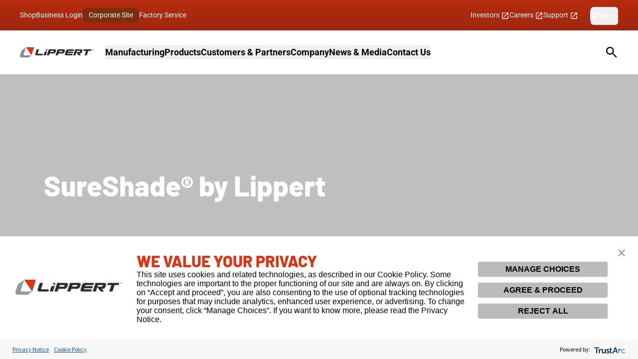

--- FILE ---
content_type: text/html;charset=utf-8
request_url: https://corporate.lippert.com/about/brands/sureshade
body_size: 7048
content:
<!DOCTYPE html><html  lang="en"><head><style type="text/css" data-primevue-style-id="layer-order" >@layer tailwind-base, primevue, tailwind-utilities</style><meta charset="utf-8">
<meta name="viewport" content="minimum-scale=1, initial-scale=1, width=device-width">
<link rel="stylesheet" href="/_nuxt/entry.B-zVZxxA.css" crossorigin>
<link rel="modulepreload" as="script" crossorigin href="/_nuxt/D7vnyf0A.js">
<link rel="prefetch" as="script" crossorigin href="/_nuxt/Ikv2cx5N.js">
<link rel="prefetch" as="style" crossorigin href="/_nuxt/default.B1Gfsdkh.css">
<link rel="prefetch" as="style" crossorigin href="/_nuxt/algolia.BnrK_--o.css">
<link rel="prefetch" as="style" crossorigin href="/_nuxt/Editorial.CPkF4z4y.css">
<link rel="prefetch" as="script" crossorigin href="/_nuxt/D7f3EZhU.js">
<link rel="prefetch" as="script" crossorigin href="/_nuxt/CIVyD4Vv.js">
<link rel="prefetch" as="script" crossorigin href="/_nuxt/DuRiCZpy.js">
<link rel="prefetch" as="script" crossorigin href="/_nuxt/sO-PVLBj.js">
<link rel="prefetch" as="script" crossorigin href="/_nuxt/CdflMZ2e.js">
<link rel="prefetch" as="script" crossorigin href="/_nuxt/DI242op-.js">
<link rel="prefetch" as="script" crossorigin href="/_nuxt/Dbi4PBAo.js">
<link rel="prefetch" as="script" crossorigin href="/_nuxt/DKU3q_fB.js">
<link rel="prefetch" as="script" crossorigin href="/_nuxt/BuUNw32q.js">
<link rel="prefetch" as="script" crossorigin href="/_nuxt/Bi0qmQ55.js">
<link rel="prefetch" as="script" crossorigin href="/_nuxt/CDTlRNz-.js">
<link rel="prefetch" as="script" crossorigin href="/_nuxt/5XiYZO4K.js">
<link rel="prefetch" as="script" crossorigin href="/_nuxt/BjRdrR_g.js">
<link rel="prefetch" as="script" crossorigin href="/_nuxt/D5vHY9Sy.js">
<link rel="prefetch" as="script" crossorigin href="/_nuxt/BWICXyB5.js">
<link rel="prefetch" as="script" crossorigin href="/_nuxt/qTCxNT92.js">
<link rel="prefetch" as="script" crossorigin href="/_nuxt/BFHKnubo.js">
<link rel="prefetch" as="script" crossorigin href="/_nuxt/BfdJEwH4.js">
<link rel="prefetch" as="script" crossorigin href="/_nuxt/OxSp5JRC.js">
<link rel="prefetch" as="script" crossorigin href="/_nuxt/BMsAMBny.js">
<link rel="prefetch" as="script" crossorigin href="/_nuxt/CqinheR_.js">
<link rel="prefetch" as="script" crossorigin href="/_nuxt/Bvhr-fOF.js">
<link rel="prefetch" as="script" crossorigin href="/_nuxt/CZO539BD.js">
<meta name="description" content="From high-tech recreational vehicle products to trailblazing social initiatives, we are leading the way. LCI Industries supplies a broad array of highly engineered components and technology for the leading original equipment manufacturers (OEMs) and the related aftermarkets.">
<meta name="theme-color" content="#B72C10">
<meta name="referrer" content="origin">
<link rel="icon" href="/favicon.ico">
<link rel="apple-touch-icon" href="/icons/apple-touch-icon-180x180.png">
<script type="module" src="/_nuxt/D7vnyf0A.js" crossorigin></script><style type="text/css" data-primevue-style-id="base" >
.p-hidden-accessible {
    border: 0;
    clip: rect(0 0 0 0);
    height: 1px;
    margin: -1px;
    overflow: hidden;
    padding: 0;
    position: absolute;
    width: 1px;
}

.p-hidden-accessible input,
.p-hidden-accessible select {
    transform: scale(0);
}

.p-overflow-hidden {
    overflow: hidden;
    padding-right: var(--scrollbar-width);
}
</style></head><body><div id="__nuxt"></div><div id="teleports"></div><script>window.__NUXT_SITE_CONFIG__=(function(a,b){return {_priority:{name:a,env:b,description:a,url:b},description:"Lippert Corporate Website",env:"production",name:"corporate-lippert-nuxt",url:"https:\u002F\u002Fcorporate.lippert.com\u002F"}}(-10,0))</script><script type="application/json" data-nuxt-data="nuxt-app" data-ssr="false" id="__NUXT_DATA__">[{"serverRendered":1},false]</script>
<script>window.__NUXT__={};window.__NUXT__.config={public:{weglotApiKey:"wg_e5753cf1b1d2d8db902bb0629d47eb448",formstackApiKey:"60a9e55ddda2df3554497440bbeafb99",gtmId:"GTM-5CDLJFCB",googleMapsApiKey:"AIzaSyD731IDrtb7K2RXdYQMbAy9Hc736H4yIYY",siteUrl:"https://corporate.lippert.com/",algoliaIndexPages:"nuxt_contentful_pages",algoliaIndexPressReleases:"nuxt_contentful_press_releases",ctfSpaceId:"l5pbejjtmpou",ctfDeliveryApiAccessToken:"Fib7asO65SHtVGz1kvi6DuX26Y0sMJMnjmleaGc0sGI",ctfPreviewApiAccessToken:"nsC7PXV1uXdLJPle0OD3hkP9Wq5hI8cQ35lk5bYe90c",gtm:{devtools:true,enabled:true,id:"GTM-5CDLJFCB",debug:false,enableRouterSync:true,ignoredViews:[],trackViewEventProperty:"virtual_pageview"},cloudinary:{cloudName:"lci-cloudinary",uploadPreset:"",apiKey:"",analytics:true,cloud:"",url:""},algolia:{apiKey:"8e7a9f7f31ac4ee564bf9ba629a7509e",applicationId:"KEVIIVKC0U",lite:true,cache:false,instantSearch:{theme:"reset"},docSearch:{},recommend:"",globalIndex:"",useFetch:false},primevue:{usePrimeVue:true,resolvePath:"",cssLayerOrder:"tailwind-base, primevue, tailwind-utilities",importPT:"",options:{},components:[{name:"DataTable",as:"DataTable",from:"primevue/datatable",export:"default",filePath:"primevue/datatable",global:true,mode:"all"}],directives:[{name:"badge",as:"BadgeDirective",from:"primevue/badgedirective"},{name:"tooltip",as:"Tooltip",from:"primevue/tooltip"},{name:"ripple",as:"Ripple",from:"primevue/ripple"},{name:"styleclass",as:"StyleClass",from:"primevue/styleclass"},{name:"focustrap",as:"FocusTrap",from:"primevue/focustrap"},{name:"animateonscroll",as:"AnimateOnScroll",from:"primevue/animateonscroll"}],composables:[{name:"usePrimeVue",as:"usePrimeVue",from:"primevue/config"},{name:"useStyle",as:"useStyle",from:"primevue/usestyle"},{name:"useConfirm",as:"useConfirm",from:"primevue/useconfirm"},{name:"useToast",as:"useToast",from:"primevue/usetoast"},{name:"useDialog",as:"useDialog",from:"primevue/usedialog"}],config:[{name:"PrimeVue",as:"PrimeVue",from:"primevue/config"}],services:[],styles:[{name:"BaseStyle",as:"BaseStyle",from:"primevue/base/style"},{name:"BaseComponentStyle",as:"BaseComponentStyle",from:"primevue/basecomponent/style"},{name:"DataTableStyle",as:"DataTableStyle",from:"primevue/datatable/style"},{name:"BadgeDirectiveStyle",as:"BadgeDirectiveStyle",from:"primevue/badgedirective/style"},{name:"TooltipStyle",as:"TooltipStyle",from:"primevue/tooltip/style"},{name:"RippleStyle",as:"RippleStyle",from:"primevue/ripple/style"},{name:"StyleClassStyle",as:"StyleClassStyle",from:"primevue/styleclass/style"},{name:"FocusTrapStyle",as:"FocusTrapStyle",from:"primevue/focustrap/style"},{name:"AnimateOnScrollStyle",as:"AnimateOnScrollStyle",from:"primevue/animateonscroll/style"}],injectStylesAsString:[],injectStylesAsStringToTop:["'\u003Cstyle type=\"text/css\" data-primevue-style-id=\"layer-order\" >@layer tailwind-base, primevue, tailwind-utilities\u003C/style>'"]}},app:{baseURL:"/",buildId:"82a549d2-cc61-4be0-94bd-1d1f152bdc9d",buildAssetsDir:"/_nuxt/",cdnURL:""}}</script><script type="text/javascript" src="/_Incapsula_Resource?SWJIYLWA=719d34d31c8e3a6e6fffd425f7e032f3&ns=1&cb=1758809660" async></script></body></html>

--- FILE ---
content_type: text/css; charset=utf-8
request_url: https://corporate.lippert.com/_nuxt/Page.DJuiCRSX.css
body_size: 674
content:
.st0{fill:#010101}.st1{fill:#2d2d2c}.st2{fill:#97999b}.st3{fill:#fff}.st4{fill:#231f20}.st5{fill:#2c2c2c}.icon-back{fill:#fff}.core-values-highlight-color,.st1:hover{fill:#dc3513}.st1:hover{cursor:pointer}.st2{fill:#231f20}.st3:hover{cursor:pointer}#core-values-text{font-size:13px;max-width:250px;min-height:100px}.grid-overlay{display:grid;grid-template-columns:repeat(10,10%);grid-template-rows:repeat(10,10%);height:100%;left:0;pointer-events:none;position:absolute;top:0;width:100%}.grid-cell{align-items:flex-end;border:1px solid rgba(0,0,0,.3);color:#000000b3;display:flex;font-size:10px;justify-content:flex-end}.video-wrapper[data-v-8d505bd2]{display:block;margin-left:auto;margin-right:auto;max-width:1440px;padding-bottom:56.25%;position:relative;width:100%}.video-wrapper>iframe[data-v-8d505bd2]{display:block;height:100%;left:0;position:absolute;top:0;width:100%}.carousel-wrapper[data-v-c78effdc]>div{max-width:100%}@media (min-width:1280px){.carousel-wrapper[data-v-c78effdc]>div{max-width:none}}.carousel-wrapper[data-v-c78effdc]>div{scrollbar-color:#272a36 #efefef}@media (min-width:1280px){.carousel-wrapper[data-v-c78effdc]>div ::-webkit-scrollbar{display:none;height:0;width:0}}.carousel-wrapper[data-v-c78effdc]>div ::-webkit-scrollbar{height:.125rem;width:.125rem}.carousel-wrapper[data-v-c78effdc]>div ::-webkit-scrollbar-button{height:0;width:0}.carousel-wrapper[data-v-c78effdc]>div ::-webkit-scrollbar-track{border-radius:2px;margin-left:1rem;margin-right:1rem;--tw-bg-opacity:1;background-color:rgb(239 239 239/var(--tw-bg-opacity,1));border-radius:.125rem}.carousel-wrapper[data-v-c78effdc]>div ::-webkit-scrollbar-thumb{border-radius:2px;border-width:0;--tw-bg-opacity:1;background-color:rgb(39 42 54/var(--tw-bg-opacity,1))}.carousel-wrapper[data-v-c78effdc]>div ::-webkit-scrollbar-thumb:hover{--tw-bg-opacity:1;background-color:rgb(183 44 16/var(--tw-bg-opacity,1))}.carousel-wrapper[data-v-c78effdc] .carousel-item{box-shadow:0 2px 10px #00000005,0 10px 20px #00000005,0 25px 50px #0000000a}.carousel-wrapper>div[data-v-7c0fa9d1]{scrollbar-color:#272a36 #efefef}.carousel-wrapper>div[data-v-7c0fa9d1] ::-webkit-scrollbar{height:.125rem}.carousel-wrapper>div[data-v-7c0fa9d1] ::-webkit-scrollbar-track{--tw-bg-opacity:1;background-color:rgb(227 227 227/var(--tw-bg-opacity,1));border-radius:.125rem}.carousel-wrapper>div[data-v-7c0fa9d1] ::-webkit-scrollbar-thumb{border-width:0;--tw-bg-opacity:1;background-color:rgb(39 42 54/var(--tw-bg-opacity,1))}.carousel-wrapper>div[data-v-7c0fa9d1] ::-webkit-scrollbar-thumb:hover{--tw-bg-opacity:1;background-color:rgb(183 44 16/var(--tw-bg-opacity,1))}[data-v-6afac431] .editorialContent ul{padding-bottom:0}[data-v-6afac431] .editorialContent ul li::marker{--tw-text-opacity:1;color:rgb(255 255 255/var(--tw-text-opacity,1))}[data-v-6afac431] .editorialContent p:last-child{padding:0}


--- FILE ---
content_type: text/javascript; charset=utf-8
request_url: https://corporate.lippert.com/_nuxt/Dbi4PBAo.js
body_size: 1795
content:
import{d as r,aA as H,C as m,aw as V,aM as h,aG as M,a as b,P as z,c as C,o as c,w as i,b as e}from"./D7vnyf0A.js";import{_ as s}from"./DuRiCZpy.js";const Z=Symbol.for("nuxt:client-only"),k=r({name:"ClientOnly",inheritAttrs:!1,props:["fallback","placeholder","placeholderTag","fallbackTag"],setup(l,{slots:o,attrs:t}){const n=H(!1);m(()=>{n.value=!0});const u=V();return u&&(u._nuxtClientOnly=!0),z(Z,!0),()=>{var _;if(n.value){const a=(_=o.default)==null?void 0:_.call(o);return a&&a.length===1?[h(a[0],t)]:a}const p=o.fallback||o.placeholder;if(p)return M(p);const f=l.fallback||l.placeholder||"",d=l.fallbackTag||l.placeholderTag||"span";return b(d,t,f)}}}),L=r({__name:"SocialFacebook",props:{size:{type:String,default:"base"}},setup(l){return(o,t)=>{const n=s;return c(),C(n,{viewBox:"0 0 8 18",size:l.size},{default:i(()=>t[0]||(t[0]=[e("path",{d:"M7.90187 0.683594H5.24357C3.66605 0.683594 1.9114 1.34708 1.9114 3.63376C1.9191 4.43053 1.9114 5.1936 1.9114 6.05238H0.0864258V8.95647H1.96788V17.3168H5.42514V8.90129H7.70706L7.91352 6.04423H5.36557C5.36557 6.04423 5.37128 4.77329 5.36557 4.40421C5.36557 3.50056 6.30585 3.55231 6.36241 3.55231C6.80985 3.55231 7.67984 3.55361 7.90317 3.55231V0.683594H7.90187Z",fill:"currentColor"},null,-1)])),_:1,__:[0]},8,["size"])}}}),v=r({__name:"SocialLinkedIn",props:{size:{type:String,default:"base"}},setup(l){return(o,t)=>{const n=s;return c(),C(n,{viewBox:"0 0 21 20",size:l.size},{default:i(()=>t[0]||(t[0]=[e("g",{"clip-path":"url(#clip0_3913_9224)"},[e("path",{d:"M5.0155 6.80273H1.14453V19.0608H5.0155V6.80273Z",fill:"currentColor"}),e("path",{d:"M5.0155 6.80273H1.14453V19.0608H5.0155V6.80273Z",fill:"currentColor"}),e("path",{d:"M5.0155 6.80273H1.14453V19.0608H5.0155V6.80273Z",fill:"currentColor"}),e("path",{d:"M1.14453 13.7376C2.11227 14.1253 3.4026 14.4498 5.0155 14.7005V6.80273H1.14453V13.7376Z",fill:"currentColor"}),e("path",{d:"M1.14453 8.38306C2.11227 8.77112 3.4026 9.09531 5.0155 9.34596V6.80273H1.14453V8.38306Z",fill:"currentColor"}),e("path",{d:"M15.618 6.65039C13.3842 6.65039 11.7909 7.8591 11.7909 8.70684V6.80297H7.2832C7.33998 7.77071 7.2832 19.061 7.2832 19.061H11.7909V12.4359C11.7909 12.0649 11.709 11.6933 11.8216 11.4262C12.1229 10.6836 12.6893 9.91362 13.8526 9.91362C15.3732 9.91362 15.9845 11.0552 15.9845 12.7281V19.061H20.5006V12.252C20.5006 8.4262 18.3881 6.65039 15.618 6.65039Z",fill:"currentColor"}),e("path",{d:"M15.618 6.65039C13.3842 6.65039 11.7909 7.8591 11.7909 8.70684V6.80297H7.2832C7.33998 7.77071 7.2832 19.061 7.2832 19.061H11.7909V12.4359C11.7909 12.0649 11.709 11.6933 11.8216 11.4262C12.1229 10.6836 12.6893 9.91362 13.8526 9.91362C15.3732 9.91362 15.9845 11.0552 15.9845 12.7281V19.061H20.5006V12.252C20.5006 8.4262 18.3881 6.65039 15.618 6.65039Z",fill:"currentColor"}),e("path",{d:"M15.618 6.65039C13.3842 6.65039 11.7909 7.8591 11.7909 8.70684V6.80297H7.2832C7.31675 7.44813 7.3103 11.6959 7.29933 15.0526C8.69546 15.2072 10.178 15.2843 11.7909 15.2875V12.4359C11.7909 12.0649 11.7993 11.9904 11.7993 11.9904C11.7993 10.8249 12.689 9.91362 13.8526 9.91362C15.3732 9.91362 15.9845 11.0552 15.9845 12.7281V15.0591C17.5974 14.891 19.1287 14.6333 20.5006 14.3001V12.2517C20.5006 8.4262 18.3881 6.65039 15.618 6.65039Z",fill:"currentColor"}),e("path",{d:"M15.618 6.65039C13.3842 6.65039 11.7909 7.8591 11.7909 8.70684V6.80297H7.2832C7.29965 7.12555 7.30643 8.22813 7.30804 9.71071C8.72837 9.86749 10.2174 9.94297 11.7513 9.94297C14.6584 9.94297 17.4329 9.63717 19.8593 9.10523C19.009 7.44781 17.4635 6.65039 15.618 6.65039Z",fill:"currentColor"}),e("path",{d:"M2.88161 0.9375C1.44161 0.9375 0.5 1.84556 0.5 3.06556C0.5 4.26266 1.41452 5.18975 2.82581 5.18975H2.85419C4.31936 5.18975 5.23161 4.25911 5.23161 3.06266C5.20419 1.84298 4.31968 0.9375 2.88161 0.9375Z",fill:"currentColor"}),e("path",{d:"M2.88161 2.10053C1.44161 2.10053 0.5 1.84698 0.5 3.06698C0.5 4.26408 1.41452 5.19118 2.82581 5.19118H2.85419C4.31936 5.19118 5.23161 4.26053 5.23161 3.06408C5.20419 1.8444 4.31968 2.10053 2.88161 2.10053Z",fill:"currentColor"}),e("path",{d:"M2.88161 3.87112C1.44161 3.87112 0.5 2.68596 0.5 3.06596C0.5 4.26306 1.41452 5.19015 2.82581 5.19015H2.85419C4.31936 5.19015 5.23161 4.25951 5.23161 3.06306C5.22323 2.68371 4.30032 3.87112 2.88161 3.87112Z",fill:"currentColor"})],-1)])),_:1,__:[0]},8,["size"])}}}),S=r({__name:"SocialPinterest",props:{size:{type:String,default:"base"}},setup(l){return(o,t)=>{const n=s;return c(),C(n,{viewBox:"0 0 21 20",size:l.size},{default:i(()=>t[0]||(t[0]=[e("g",{"clip-path":"url(#clip0_3913_9213)"},[e("path",{"fill-rule":"evenodd","clip-rule":"evenodd",d:"M10.376 0C4.89901 0 0.5 4.43465 0.5 9.9585C0.5 14.0585 2.90701 17.4894 6.39301 19.0796C6.39301 17.2121 6.37999 17.4528 7.80299 11.3804C7.02099 9.80227 7.629 7.19678 9.38 7.19678C11.81 7.19678 10.159 10.7995 9.87801 12.2173C9.62901 13.3053 10.459 14.1426 11.455 14.1426C13.364 14.1426 14.608 11.7152 14.608 8.87061C14.608 6.69454 13.115 5.10449 10.542 5.10449C5.96701 5.10449 4.80701 10.1996 6.39301 11.7988C6.79201 12.4028 6.39301 12.4311 6.39301 13.2217C6.11601 14.0576 3.903 12.8425 3.903 9.70752C3.903 6.8619 6.227 3.51514 10.957 3.51514C14.691 3.51514 17.181 6.27626 17.181 9.20557C17.181 13.1382 15.023 15.9839 11.87 15.9839C10.791 15.9839 9.795 15.3976 9.463 14.728C8.86 17.0735 8.73799 18.2626 7.80299 19.5815C8.71599 19.8326 9.629 20 10.625 20C16.102 20 20.5 15.5653 20.5 10.0425C20.252 4.43494 15.853 0 10.376 0Z",fill:"currentColor"})],-1)])),_:1,__:[0]},8,["size"])}}}),y=r({__name:"SocialTwitter",props:{size:{type:String,default:"base"}},setup(l){return(o,t)=>{const n=s;return c(),C(n,{viewBox:"0 0 21 19",size:l.size},{default:i(()=>t[0]||(t[0]=[e("path",{d:"M16.2512 0.666016H19.318L12.6179 8.32374L20.5 18.7442H14.3284L9.49458 12.4242L3.96359 18.7442H0.894938L8.0613 10.5534L0.5 0.666016H6.82828L11.1976 6.44268L16.2512 0.666016ZM15.1748 16.9085H16.8742L5.9049 2.40523H4.08133L15.1748 16.9085Z",fill:"currentColor"},null,-1)])),_:1,__:[0]},8,["size"])}}});export{k as _,v as a,y as b,S as c,L as d};


--- FILE ---
content_type: text/javascript; charset=utf-8
request_url: https://corporate.lippert.com/_nuxt/D7f3EZhU.js
body_size: 12945
content:
import{d as j,t as Ct,f as H,aq as $t,j as V,c as Z,e as x,o as s,w as C,r as je,ap as ee,s as F,q as Ge,b as l,u as t,g as ye,h as Ye,ar as ze,as as Mt,a2 as Xe,a as c,B as we,p as f,F as A,v as w,M as Lt,n as St,x as K,_ as se,I as Je,L as ce,C as ie,at as xe,G as ue,y as fe,au as Et,a1 as Ce,A as Qe,aj as Ee,D as Ie,a4 as te,J as le,a0 as Ht,V as It,K as Rt,av as Tt,aw as ge,ax as At,ay as Nt,S as Zt,O as Dt,az as Pt}from"./D7vnyf0A.js";import{f as $e,j as He,_ as et}from"./CIVyD4Vv.js";import{_ as Re,a as Me}from"./DuRiCZpy.js";import{m as zt,i as Bt,C as Ot,e as _e,g as he,d as me,h as Te,b as tt,a as nt,f as Ut,c as Vt,_ as Ft}from"./DI242op-.js";import{A as pe,q as Wt,M as Be,a as Oe,b as Kt,y as qt}from"./sO-PVLBj.js";import{_ as Ae}from"./DKU3q_fB.js";import{_ as st}from"./Dbi4PBAo.js";import{u as re}from"./BuUNw32q.js";import{_ as at}from"./Bi0qmQ55.js";import{a as ot}from"./CDTlRNz-.js";import{n as ae,i as oe}from"./CdflMZ2e.js";import{u as lt,i as Ue,g as Le,b as jt,a as Gt,_ as Yt}from"./BWICXyB5.js";import{u as Xt,f as Jt,e as Qt,b as en,a as tn,A as Ve,c as nn,h as sn,i as an}from"./BFHKnubo.js";import{_ as rt}from"./BfdJEwH4.js";import{u as on,a as ln,b as rn}from"./OxSp5JRC.js";import"./5XiYZO4K.js";import"./BjRdrR_g.js";import"./D5vHY9Sy.js";import"./qTCxNT92.js";import"./BMsAMBny.js";let cn=-1;const un=()=>String(++cn),dn=j({__name:"SfDrawer",props:{modelValue:{type:Boolean,default:!1},placement:{type:String,default:pe.left},tag:{type:[String,Object],default:"aside"},disableClickAway:{type:Boolean,default:!1},disableEsc:{type:Boolean,default:!1}},emits:["update:modelValue"],setup(e,{emit:n}){const o=e,{disableClickAway:a,disableEsc:d,placement:r}=Ct(o),i=n,_=H();$t(_,()=>{a.value||i("update:modelValue",!1)});const h=()=>{d.value||i("update:modelValue",!1)},M=V(()=>({"left-0":r.value!==pe.right,"right-0":r.value!==pe.left,"top-0":r.value!==pe.bottom,"bottom-0":r.value!==pe.top}));return(v,I)=>e.modelValue?(s(),Z(Ge(e.tag),{key:0,ref_key:"drawerRef",ref:_,class:F(["fixed",M.value]),"data-testid":"drawer",tabindex:"-1",onKeydown:ee(h,["esc"])},{default:C(()=>[je(v.$slots,"default")]),_:3},40,["class"])):x("",!0)}}),pn=j({__name:"SfIconExpandMore",props:{size:{type:String,default:Wt.base}},setup(e){return(n,o)=>(s(),Z(t(zt),{size:e.size,viewBox:"0 0 24 24","data-testid":"expand-more"},{default:C(()=>o[0]||(o[0]=[l("path",{d:"M17 9.003a1 1 0 0 0-1.41 0l-3.885 3.876L7.82 9.003a.998.998 0 0 0-1.41 1.411l4.588 4.588a1 1 0 0 0 1.414 0L17 10.414a.997.997 0 0 0 0-1.41"},null,-1)])),_:1},8,["size"]))}}),fn=async()=>new Promise(e=>{setTimeout(()=>{requestAnimationFrame(e)})}),_n={trapTabs:!0,activeState:H(!0),initialFocus:0,initialFocusContainerFallback:!1,arrowKeysOn:!1,arrowKeysLeftRight:!1,arrowKeysUpDown:!1},ve=(e,n)=>{const{trapTabs:o,arrowFocusGroupSelector:a,includeContainer:d,activeState:r,initialFocus:i,arrowKeysOn:_,arrowKeysLeftRight:h,arrowKeysUpDown:M,initialFocusContainerFallback:v}={..._n,...n},I=H(),y=H([]);let b;const L=()=>{I.value=document.activeElement},S=({event:m,additionalData:g})=>Be({current:I.value,focusables:y.value,event:m,...g}),R=({event:m,additionalData:g})=>Oe({current:I.value,focusables:y.value,event:m,...g}),E=m=>{const g=a&&(b!=null&&b.querySelector(a))?{arrowFocusGroupSelector:a}:{};_&&(m.key==="ArrowLeft"||m.key==="ArrowUp")&&S({additionalData:g}),_&&(m.key==="ArrowRight"||m.key==="ArrowDown")&&R({additionalData:g}),h&&m.key==="ArrowLeft"&&S({additionalData:g}),h&&m.key==="ArrowRight"&&R({additionalData:g}),M&&m.key==="ArrowUp"&&S({additionalData:g}),M&&m.key==="ArrowDown"&&R({additionalData:g}),o&&Kt(m)&&R({event:m}),o&&qt(m)&&S({event:m})},N=()=>{b==null||b.removeEventListener("keydown",E),b==null||b.removeEventListener("focus",L,!0)};return ye([e,r],async([m,g])=>{if(m&&g){let $=!1;if(await fn(),b=Ye(m),b==null||b.addEventListener("focus",L,!0),b==null||b.addEventListener("keydown",E),y.value=ze(b,{includeContainer:d}),typeof i=="number")y.value[i]?y.value[i].focus():(console.error(`There is no element with given index ${i}`),$=!0);else if(i==="autofocus"){const O=y.value.find(U=>U.hasAttribute("autofocus"));O?O.focus():$=!0}(v&&$||i==="container")&&(b==null||b.focus())}else y.value=[],I.value=void 0,N()},{immediate:!0}),{current:I,focusables:y,focusNext:Oe,focusPrev:Be,updateFocusableElements:()=>{y.value=ze(e.value,{includeContainer:d})}}},hn=j({__name:"Menu",props:{size:{type:String,default:"base"}},setup(e){return(n,o)=>{const a=Re;return s(),Z(a,{viewBox:"0 0 24 24",size:e.size},{default:C(()=>o[0]||(o[0]=[l("path",{d:"M3 21V19H21V21H3ZM3 13V11H21V13H3ZM3 5V3H21V5H3Z",fill:"currentColor"},null,-1)])),_:1,__:[0]},8,["size"])}}}),mn=j({__name:"Globe",props:{size:{type:String,default:"base"}},setup(e){return(n,o)=>{const a=Re;return s(),Z(a,{viewBox:"0 0 24 24",size:e.size},{default:C(()=>o[0]||(o[0]=[l("path",{d:"M11.99 2C6.47 2 2 6.48 2 12C2 17.52 6.47 22 11.99 22C17.52 22 22 17.52 22 12C22 6.48 17.52 2 11.99 2ZM18.92 8H15.97C15.65 6.75 15.19 5.55 14.59 4.44C16.43 5.07 17.96 6.35 18.92 8ZM12 4.04C12.83 5.24 13.48 6.57 13.91 8H10.09C10.52 6.57 11.17 5.24 12 4.04ZM4.26 14C4.1 13.36 4 12.69 4 12C4 11.31 4.1 10.64 4.26 10H7.64C7.56 10.66 7.5 11.32 7.5 12C7.5 12.68 7.56 13.34 7.64 14H4.26ZM5.08 16H8.03C8.35 17.25 8.81 18.45 9.41 19.56C7.57 18.93 6.04 17.66 5.08 16ZM8.03 8H5.08C6.04 6.34 7.57 5.07 9.41 4.44C8.81 5.55 8.35 6.75 8.03 8ZM12 19.96C11.17 18.76 10.52 17.43 10.09 16H13.91C13.48 17.43 12.83 18.76 12 19.96ZM14.34 14H9.66C9.57 13.34 9.5 12.68 9.5 12C9.5 11.32 9.57 10.65 9.66 10H14.34C14.43 10.65 14.5 11.32 14.5 12C14.5 12.68 14.43 13.34 14.34 14ZM14.59 19.56C15.19 18.45 15.65 17.25 15.97 16H18.92C17.96 17.65 16.43 18.93 14.59 19.56ZM16.36 14C16.44 13.34 16.5 12.68 16.5 12C16.5 11.32 16.44 10.66 16.36 10H19.74C19.9 10.64 20 11.31 20 12C20 12.69 19.9 13.36 19.74 14H16.36Z",fill:"currentColor"},null,-1)])),_:1,__:[0]},8,["size"])}}}),vn=j({__name:"Check",props:{size:{type:String,default:"base"}},setup(e){return(n,o)=>{const a=Re;return s(),Z(a,{viewBox:"0 0 24 24",size:e.size},{default:C(()=>o[0]||(o[0]=[l("path",{d:"M9.54961 18.0001L3.84961 12.3001L5.27461 10.8751L9.54961 15.1501L18.7246 5.9751L20.1496 7.4001L9.54961 18.0001Z",fill:"currentColor"},null,-1)])),_:1,__:[0]},8,["size"])}}}),yn=["id","aria-expanded","aria-activedescendant"],gn={key:1,class:"text-neutral-500"},kn=["id","aria-selected","onClick","onKeydown"],bn="wglang",wn=j({__name:"LanguageSwitcher",setup(e){const n=[{value:"en",label:"English"},{value:"fr",label:"French"}],{close:o,toggle:a,isOpen:d}=Bt({initialValue:!1}),r=Mt(bn,n[0].value),i=V(()=>n.find(E=>E.value===r.value)),_=H(i.value??n[0]),h=un(),M=`select-dropdown-${h}`,v=H(),y=Xe({md:992}).smaller("md"),{referenceRef:b,floatingRef:L,style:S}=Ot({isOpen:d,onClose:o,placement:y.value?"top-start":"bottom-end"});ve(L,{arrowKeysUpDown:!0,activeState:d,initialFocusContainerFallback:!0});const R=E=>{var N;_.value=E,window.Weglot.switchTo(E.value),o(),(N=Ye(v))==null||N.focus()};return(E,N)=>{const m=mn,g=vn;return s(),c("div",{ref_key:"referenceRef",ref:b,class:"relative"},[l("button",{id:t(h),ref_key:"selectTriggerRef",ref:v,type:"button",role:"combobox","aria-controls":M,"aria-expanded":t(d),"aria-label":"Select language","aria-activedescendant":_.value?`${M}-${_.value.value}`:void 0,class:"language-switcher",tabindex:"0",onKeydown:N[0]||(N[0]=ee($=>t(a)(),["space"])),onClick:N[1]||(N[1]=$=>t(a)())},[_.value?(s(),c(A,{key:0},[f(m,{size:"sm"}),l("span",null,w(_.value.value),1)],64)):(s(),c("span",gn,N[2]||(N[2]=[l("span",null,"Please select your language of preference",-1)]))),f(t(pn),{size:"sm",class:F(["language-switcher-expand",{"is-open":t(d)}])},null,8,["class"])],40,yn),we(l("div",{id:M,ref_key:"floatingRef",ref:L,role:"listbox","aria-label":"Select language",class:"dropdown-list",style:St(t(S))},[(s(),c(A,null,K(n,$=>{var O,U;return l("button",{id:`${M}-${$.value}`,key:$.value,type:"button",role:"option",tabindex:"0","aria-selected":$.value===((O=_.value)==null?void 0:O.value),class:"dropdown-item",onClick:G=>R($),onKeydown:[ee(G=>R($),["enter"]),ee(G=>R($),["space"])]},[l("span",null,w($.label),1),$.value===((U=_.value)==null?void 0:U.value)?(s(),Z(g,{key:0,size:"sm",class:"dropdown-icon"})):x("",!0)],40,kn)}),64))],4),[[Lt,t(d)]])],512)}}}),ct=se(wn,[["__scopeId","data-v-3a7ffef4"]]),xn={key:0,class:"z-30 hidden md:flex justify-center w-full sticky bg-gradient-to-t from-gradient-red-900 to-primary h-[61px] px-8 text-sm text-white"},Cn={class:"flex items-center justify-between w-full max-w-screen-xl mx-auto"},$n={key:0,class:"flex flex-row gap-7 items-center mr-6"},Mn={class:"flex flex-row gap-6 items-center ml-auto"},Ln={key:0,class:"flex flex-row gap-6 items-center pr-6 border-r border-white"},Sn={class:"w-[62px]"},En=j({__name:"Ticker",async setup(e){var M;let n,o;const{$bus:a}=Je(),d=H(),r=H(),i=H(),{entries:_,getEntries:h}=re();return[n,o]=ce(()=>h({content_type:"header",include:3})),await n,o(),i.value=((M=_.value)==null?void 0:M.items[0])??null,ie(()=>{a.on("on-skip-to-global-nav-click",()=>{var v,I,y;(y=(I=(v=d.value)==null?void 0:v[0])==null?void 0:I.$el)==null||y.focus()})}),xe(()=>{a.off("on-skip-to-global-nav-click")}),(v,I)=>{var E,N,m;const y=ue,b=$e,L=ct,S=Ae,R=st;return(E=t(i))!=null&&E.fields?(s(),c("div",xn,[l("div",Cn,[t(i).fields.tickerLinksLeft?(s(),c("ul",$n,[(s(!0),c(A,null,K(t(i).fields.tickerLinksLeft,(g,$)=>(s(),c("li",{key:`header-links-left-${$}`,class:"py-1 [&:nth-child(3n)]:px-3 leading-[21px] [&:nth-child(3n)]:rounded-lg [&:nth-child(3n)]:bg-topaz-600 !w-fit"},[f(y,{ref_for:!0,ref_key:"tickerLinksLeft",ref:d,to:t(he)(g),target:t(_e)(g)},{default:C(()=>[fe(w(t(me)(g)),1)]),_:2},1032,["to","target"])]))),128))])):x("",!0),l("div",Mn,[(m=(N=t(i))==null?void 0:N.fields)!=null&&m.tickerLinksRight?(s(),c("ul",Ln,[(s(!0),c(A,null,K(t(i).fields.tickerLinksRight,(g,$)=>(s(),c("li",{key:`header-links-right-${$}`},[f(y,{ref_for:!0,ref_key:"tickerLinksRight",ref:r,to:t(he)(g),target:t(_e)(g)},{default:C(()=>[fe(w(t(me)(g))+" ",1),t(Te)(g)?(s(),Z(b,{key:0,size:"sm",class:"inline-block text-white"})):x("",!0)]),_:2},1032,["to","target"])]))),128))])):x("",!0),f(R,null,{fallback:C(()=>[l("div",Sn,[f(S,{size:"sm",class:"mx-auto"})])]),default:C(()=>[f(L)]),_:1})])])])):x("",!0)}}}),Hn={},In={class:"fill-current h-full w-auto",width:"159",height:"26",xmlns:"http://www.w3.org/2000/svg",fill:"none",version:"1.1",viewBox:"0 0 620.2 87.5"};function Rn(e,n){return s(),c("svg",In,n[0]||(n[0]=[l("path",{d:"M31.4,61.7L51.4,0,17.3,25.8c-2,1.5-3.6,3.7-4.4,6.1L1,68.7c-3.4,10.3,2.3,18.7,12.6,18.7h55.2c2.7,0,5.4-.9,7.5-2.5l21.5-16.2h-61.7c-3.9,0-6-3.2-4.7-7h0Z",fill:"#8a8c8e"},null,-1),l("path",{d:"M113.1,0h-61.7l46.4,68.7L117.8,7c1.3-3.9-.9-7-4.7-7h0ZM230.5,18.8h-14.1l12.6,18.7,4.6-14.1c.8-2.6-.6-4.7-3.2-4.7h0Z",fill:"#dc3513"},null,-1),l("path",{d:"M150.2,51.5l10.7-32.8h-18.7l-12.2,37.5c-2.2,6.9,1.5,12.5,8.4,12.5h53.1l4.1-12.5h-42.2c-2.6,0-4-2.1-3.2-4.7h0ZM305.5,31.2c2.2-6.9-1.5-12.5-8.4-12.5h-53.1l-16.2,50h18.7l5.1-15.6h34.4c6.9,0,14.3-5.6,16.5-12.5l3-9.4h0ZM286.8,35.9h0c-.8,2.6-3.6,4.7-6.2,4.7h-25l3-9.4h25c2.6,0,4,2.1,3.2,4.7h0ZM210.4,37.5l-10.1,31.2h18.7l10.1-31.2h-18.7ZM371.4,18.8h-53.1l-16.2,50h18.7l5.1-15.6h34.4c6.9,0,14.3-5.6,16.5-12.5l3-9.4c2.2-6.9-1.5-12.5-8.4-12.5h0ZM361.1,35.9h0c-.8,2.6-3.6,4.7-6.2,4.7h-25l3-9.4h25c2.6,0,4,2.1,3.2,4.7h0ZM401.2,50h46.9l4.1-12.5h-46.9l.5-1.6c.8-2.6,3.6-4.7,6.2-4.7h42.2l4.1-12.5h-53.1c-6.9,0-14.3,5.6-16.5,12.5l-8.1,25c-2.2,6.9,1.5,12.5,8.4,12.5h53.1l4.1-12.5h-42.2c-2.6,0-4-2.1-3.2-4.7l.5-1.6h0ZM536,31.2h23.4l-12.2,37.5h18.7l12.2-37.5h23.4l4.1-12.5h-65.6l-4.1,12.5h0ZM520.1,18.8h-53.1l-16.2,50h18.7l8.1-24.9h0l19.9,24.9h18.8l-12.5-15.6h5.1c6.9,0,14.3-5.6,16.5-12.5l3-9.4c2.2-6.9-1.5-12.5-8.4-12.5h0ZM509.8,35.9h0c-.8,2.6-3.6,4.7-6.2,4.7h-25l3-9.4h25c2.6,0,4,2.1,3.2,4.7h0ZM615,18.3c-2.9,0-5.3,2.2-5.3,5.2s2.4,5.2,5.3,5.2,5.2-2.2,5.2-5.2-2.4-5.2-5.2-5.2ZM615,28c-2.4,0-4.5-1.9-4.5-4.5s2-4.4,4.5-4.4,4.5,1.9,4.5,4.4-2,4.5-4.5,4.5ZM617.2,22.3c0-1-.6-1.6-1.9-1.6h-2.1v5.5h.9v-2.4h.9l1.5,2.4h.9l-1.6-2.4c.8,0,1.5-.5,1.5-1.5h0ZM614.9,23.2h-.9v-1.8h1.1c.6,0,1.2.1,1.2.8s-.7.9-1.5.9Z",fill:"#fff"},null,-1)]))}const it=se(Hn,[["render",Rn]]),Ne="#",Tn=e=>{var n;return((n=e.fields)==null?void 0:n.component)==="Page"?e.fields.url:Ne},Fe=e=>e.items?e.items.map(n=>{var d,r,i,_;const o=(d=n.fields)==null?void 0:d.link,a=((r=n.fields)==null?void 0:r.items)??[];return{id:n.sys.id,url:o||Ne,caption:((i=n==null?void 0:n.fields)==null?void 0:i.caption)??"",parent:e.id,openInNewWindow:((_=n==null?void 0:n.fields)==null?void 0:_.openInNewWindow)??!1,hasChildren:!1,...a.length>0&&{items:a,hasChildren:!0}}}):[],An=e=>{var d;const n=[],o=(d=e==null?void 0:e.fields)==null?void 0:d.items;if(!o)return[];const a=o.map(r=>{var h,M,v,I,y,b,L;const i=(h=r.fields)==null?void 0:h.link,_=((M=r.fields)==null?void 0:M.items)??[];return{id:r.sys.id,url:i?Tn(i):Ne,caption:((v=r==null?void 0:r.fields)==null?void 0:v.caption)??"",parent:"root",openInNewWindow:((I=r==null?void 0:r.fields)==null?void 0:I.openInNewWindow)??!1,hasChildren:!1,promoBanner:(y=r==null?void 0:r.fields)==null?void 0:y.promoBanner,cta:(b=r==null?void 0:r.fields)==null?void 0:b.cta,ctaNote:(L=r==null?void 0:r.fields)==null?void 0:L.ctaNote,..._.length>0&&{items:_,hasChildren:!0}}});return n.push(...a),a.forEach(r=>{const i=Fe(r);i.length>0&&(n.push(...i),i.forEach(_=>{const h=Fe(_);h.length>0&&n.push(...h)}))}),n},ut="#",Ze=Et("MenuStore",{state:()=>({menuData:[],headerData:[]}),actions:{async fetchMenu(){const{entries:e,getEntries:n}=re();await n({content_type:"navigation",include:10}),this.menuData=An(e.value.items[0])??[]},async fetchHeader(){const{entries:e,getEntries:n}=re();await n({content_type:"header",include:3}),this.headerData=e.value.items[0]??null}}}),Nn={class:"mobile-menu-drawer-inner"},Zn={class:"mobile-menu-header"},Dn=["href","onKeydown"],Pn={class:"actions"},zn={key:0,class:"menu-items"},Bn={key:0,class:"menu-item menu-item-back"},On={class:"label"},Un={key:0,class:F(["menu-item has-children"])},Vn=["aria-label","onClick"],Fn={class:"label"},Wn={key:0,class:"action"},Kn={class:"label"},qn={class:"label"},jn={key:0,class:"text-secondary mt-3 pb-4 ml-4"},Gn={key:0,class:"links"},Yn={class:"label"},Xn={class:"w-[62px]"},Jn={key:0,class:"mobile-menu-promo-banner"},Q="root",Qn=j({__name:"MobileNav",props:{showMenu:{type:Boolean,default:!1},items:{type:Array,default:()=>[]}},emits:["update:showMenu"],async setup(e,{emit:n}){var W,J,X,ne,P;let o,a;const d=Ce(),r=H(),i=H([]),_=(p,T)=>p.concat(T),{entries:h,getEntries:M}=re();[o,a]=ce(()=>M({content_type:"header",include:3})),await o,a(),r.value=((W=h.value)==null?void 0:W.items[0])??null,i.value=_(((X=(J=r.value)==null?void 0:J.fields)==null?void 0:X.tickerLinksLeft)??[],((P=(ne=r.value)==null?void 0:ne.fields)==null?void 0:P.tickerLinksRight)??[]);const v=n,I=e,y=H(),b=H(),L=H(I.showMenu),S=H("left"),R=Ze(),E=H(Q),N=V(()=>R.menuData.filter(p=>p.parent===E.value)??null),m=V(()=>R.menuData.filter(p=>p.id===E.value)[0]??null),g=V(()=>{var p;return(p=m.value)==null?void 0:p.cta}),$=V(()=>{var p;return(p=m.value)==null?void 0:p.promoBanner}),O=V(()=>R.menuData.filter(p=>p.id===m.value.parent)[0]??null),U=p=>p.url===ut,G=p=>{E.value=p},Y=()=>{L.value=!L.value,v("update:showMenu",L.value)},u=p=>p.openInNewWindow?"_blank":"_self",k=()=>{L.value=!1,E.value=Q,y.value.$el.blur()},D=()=>{var p,T,z;(z=(T=(p=b.value)==null?void 0:p[0])==null?void 0:T.$el)==null||z.focus()};d.afterEach((p,T,z)=>{!z&&L.value&&k()});const q={activeState:L,arrowKeysUpDown:!0,initialFocus:"container"};return ve(y,q),ye(E,()=>{ve(y,q)}),(p,T)=>{const z=hn,De=it,ke=ue,ht=Me,mt=at,vt=tt,Pe=$e,yt=et,gt=ct,kt=Ae,bt=st,wt=ot,xt=Qe("click-outside");return s(),c(A,null,[l("button",{type:"button","aria-label":"Open Navigation",onClick:Y},[f(z)]),f(Ee,{"enter-active-class":"transition duration-500 ease-in-out","leave-active-class":"transition duration-500 ease-in-out","enter-from-class":t(S)==="left"?"-translate-x-full":"translate-x-full","enter-to-class":(t(S)==="left","translate-x-0"),"leave-from-class":(t(S)==="left","translate-x-0"),"leave-to-class":t(S)==="left"?"-translate-x-full":"translate-x-full"},{default:C(()=>[we((s(),Z(t(dn),{ref_key:"drawerRef",ref:y,modelValue:t(L),"onUpdate:modelValue":T[1]||(T[1]=B=>Ie(L)?L.value=B:null),placement:t(S),class:F(["mobile-menu-drawer",{"max-w-[480px]":t(S)==="left"||t(S)==="right"}])},{default:C(()=>[l("div",Nn,[l("header",Zn,[t(E)===Q?(s(),c(A,{key:0},[f(ke,{to:t(te).home,class:"logo","aria-label":"Homepage",tabindex:"0"},{default:C(()=>[f(De)]),_:1},8,["to"]),l("a",{href:t(te).skipToContent,class:"skip-link","aria-label":"Skip to global navigation",onKeydown:[ee(le(D,["prevent"]),["enter"]),ee(le(D,["prevent"]),["space"])]},T[2]||(T[2]=[l("span",null,"Skip to global navigation",-1)]),40,Dn)],64)):(s(),Z(t(He),{key:1,square:"",variant:"tertiary",class:"navigation","aria-label":"Back",tabindex:"0",onClick:T[0]||(T[0]=B=>{var de;return G(((de=t(O))==null?void 0:de.id)??Q)})},{default:C(()=>[f(ht,{class:"icon"})]),_:1})),l("div",Pn,[f(t(He),{square:"",variant:"tertiary",class:"action action-close","aria-label":"Close Navigation",onClick:k},{default:C(()=>[f(mt)]),_:1})])]),l("nav",{class:F(["mobile-menu-content",[{"is-root":t(E)===Q}]]),"aria-label":"Main Mobile Navigation"},[e.items&&e.items.length>0?(s(),c("ul",zn,[t(E)!==Q?(s(),c("li",Bn,[f(ke,{to:t(ae)(t(m).url),target:u(t(m)),class:"action","aria-label":t(m).caption,tabindex:"0"},{default:C(()=>[l("span",On,w(`All ${t(m).caption}`),1)]),_:1},8,["to","target","aria-label"])])):x("",!0),(s(!0),c(A,null,K(t(N),B=>(s(),c(A,{key:`nav-item-${B.id}`},[B.hasChildren?(s(),c("li",Un,[l("button",{type:"button",class:"action","aria-label":B.caption,onClick:de=>G(B.id)},[l("span",Fn,w(B.caption),1),f(vt,{class:"icon"})],8,Vn)])):(s(),c("li",{key:1,class:F(["menu-item",{"is-root":t(E)===Q},{"is-title":U(B)},{"is-external":t(oe)(B.url)}])},[U(B)?(s(),c("div",Wn,[l("span",Kn,w(B.caption),1)])):(s(),Z(ke,{key:1,to:t(ae)(B.url),target:u(B),class:"action","aria-label":B.caption},{default:C(()=>[l("span",qn,w(B.caption),1),t(oe)(B.url)?(s(),Z(Pe,{key:0,class:"ml-2"})):x("",!0)]),_:2},1032,["to","target","aria-label"]))],2))],64))),128)),t(g)?(s(),c(A,{key:1},[f(yt,{component:t(g),class:"btn-xs mt-7 ml-4"},null,8,["component"]),t(m).ctaNote?(s(),c("p",jn,w(t(m).ctaNote),1)):x("",!0)],64)):x("",!0)])):x("",!0)],2),l("div",{class:F(["mobile-menu-footer",[{hidden:t(E)!==Q&&!t($)}]])},[t(E)===Q?(s(),c(A,{key:0},[t(i)&&t(i).length>0?(s(),c("div",Gn,[(s(!0),c(A,null,K(t(i),(B,de)=>(s(),Z(ke,{key:`footer-nav-link-${de}`,ref_for:!0,ref_key:"footerNavLinksRef",ref:b,to:t(he)(B),target:t(_e)(B),class:"action"},{default:C(()=>[l("span",Yn,w(t(me)(B)),1),t(Te)(B)?(s(),Z(Pe,{key:0,size:"sm",class:"icon"})):x("",!0)]),_:2},1032,["to","target"]))),128))])):x("",!0),f(bt,null,{fallback:C(()=>[l("div",Xn,[f(kt,{size:"sm",class:"mx-auto"})])]),default:C(()=>[f(gt,{class:"mt-3"})]),_:1})],64)):x("",!0),t(E)!==Q?(s(),c(A,{key:1},[t($)?(s(),c("div",Jn,[f(wt,{component:t($)},null,8,["component"])])):x("",!0)],64)):x("",!0)],2)])]),_:1},8,["modelValue","placement","class"])),[[xt,k,void 0,{prevent:!0}]])]),_:1},8,["enter-from-class","enter-to-class","leave-from-class","leave-to-class"])],64)}}}),es=se(Qn,[["__scopeId","data-v-0a27a2f8"]]),ts={},ns={class:"fill-current h-full w-auto",width:"159",height:"26",xmlns:"http://www.w3.org/2000/svg",version:"1.1",viewBox:"0 0 620.2 87.5",fill:"none"};function ss(e,n){return s(),c("svg",ns,n[0]||(n[0]=[l("path",{d:"M31.4,61.7L51.4,0,17.3,25.8c-2,1.5-3.6,3.7-4.4,6.1L1,68.7c-3.4,10.3,2.3,18.7,12.6,18.7h55.2c2.7,0,5.4-.9,7.5-2.5l21.5-16.2h-61.7c-3.9,0-6-3.2-4.7-7h0Z",fill:"#8a8c8e"},null,-1),l("path",{d:"M113.1,0h-61.7l46.4,68.7L117.8,7c1.3-3.9-.9-7-4.7-7h0ZM230.5,18.8h-14.1l12.6,18.7,4.6-14.1c.8-2.6-.6-4.7-3.2-4.7h0Z",fill:"#dc3513"},null,-1),l("path",{d:"M150.2,51.5l10.7-32.8h-18.7l-12.2,37.5c-2.2,6.9,1.5,12.5,8.4,12.5h53.1l4.1-12.5h-42.2c-2.6,0-4-2.1-3.2-4.7h0ZM305.5,31.2c2.2-6.9-1.5-12.5-8.4-12.5h-53.1l-16.2,50h18.7l5.1-15.6h34.4c6.9,0,14.3-5.6,16.5-12.5l3-9.4h0ZM286.8,35.9h0c-.8,2.6-3.6,4.7-6.2,4.7h-25l3-9.4h25c2.6,0,4,2.1,3.2,4.7h0ZM210.4,37.5l-10.1,31.2h18.7l10.1-31.2h-18.7ZM371.4,18.8h-53.1l-16.2,50h18.7l5.1-15.6h34.4c6.9,0,14.3-5.6,16.5-12.5l3-9.4c2.2-6.9-1.5-12.5-8.4-12.5h0ZM361.1,35.9h0c-.8,2.6-3.6,4.7-6.2,4.7h-25l3-9.4h25c2.6,0,4,2.1,3.2,4.7h0ZM401.2,50h46.9l4.1-12.5h-46.9l.5-1.6c.8-2.6,3.6-4.7,6.2-4.7h42.2l4.1-12.5h-53.1c-6.9,0-14.3,5.6-16.5,12.5l-8.1,25c-2.2,6.9,1.5,12.5,8.4,12.5h53.1l4.1-12.5h-42.2c-2.6,0-4-2.1-3.2-4.7l.5-1.6h0ZM536,31.2h23.4l-12.2,37.5h18.7l12.2-37.5h23.4l4.1-12.5h-65.6l-4.1,12.5h0ZM520.1,18.8h-53.1l-16.2,50h18.7l8.1-24.9h0l19.9,24.9h18.8l-12.5-15.6h5.1c6.9,0,14.3-5.6,16.5-12.5l3-9.4c2.2-6.9-1.5-12.5-8.4-12.5h0ZM509.8,35.9h0c-.8,2.6-3.6,4.7-6.2,4.7h-25l3-9.4h25c2.6,0,4,2.1,3.2,4.7h0ZM615,18.3c-2.9,0-5.3,2.2-5.3,5.2s2.4,5.2,5.3,5.2,5.2-2.2,5.2-5.2-2.4-5.2-5.2-5.2ZM615,28c-2.4,0-4.5-1.9-4.5-4.5s2-4.4,4.5-4.4,4.5,1.9,4.5,4.4-2,4.5-4.5,4.5ZM617.2,22.3c0-1-.6-1.6-1.9-1.6h-2.1v5.5h.9v-2.4h.9l1.5,2.4h.9l-1.6-2.4c.8,0,1.5-.5,1.5-1.5h0ZM614.9,23.2h-.9v-1.8h1.1c.6,0,1.2.1,1.2.8s-.7.9-1.5.9Z",fill:"#2c2c2c"},null,-1)]))}const dt=se(ts,[["render",ss]]),as={class:"megamenu-header"},os={class:"actions"},ls=["href"],rs={class:"main-categories",role:"tablist","aria-label":"Main Categories"},cs={class:"label"},is={key:0,class:"text-secondary mt-3 pb-4"},us={key:0,class:"sub-categories",role:"tabpanel"},ds={class:"sub-categories-header"},ps={class:"sub-categories-content"},fs={key:0,class:"sub-category-title"},_s={key:1,class:"main-promo-banner"},hs=j({__name:"MegaMenu",props:{curParentMenuId:{type:String,default:""}},emits:["on-menu-close"],setup(e,{emit:n}){const{$bus:o}=Je(),a=Ze(),d=n,r=e,i=Ce();i.afterEach((u,k)=>{d("on-menu-close")});const _=()=>{o.emit("on-skip-to-global-nav-click"),d("on-menu-close")},h=H();ve(h,{arrowKeysLeftRight:!0,arrowKeysUpDown:!0});const M=V(()=>{var u;return(u=a.menuData.filter(k=>k.parent===r.curParentMenuId)[0])==null?void 0:u.id}),v=V(()=>a.menuData.filter(u=>u.id===r.curParentMenuId)[0]??null),I=V(()=>{var u;return((u=v.value)==null?void 0:u.caption)??""}),y=V(()=>{var u;return((u=v.value)==null?void 0:u.url)??te.home}),b=V(()=>{var u;return(u=v.value)==null?void 0:u.promoBanner}),L=V(()=>{var u;return(u=v.value)==null?void 0:u.cta}),S=H(M.value);ye(r,async()=>{S.value=M.value});const R=H({lastX:0,lastY:0,direction:"",throttle:!1}),E=u=>S.value===u.id,N=u=>u.hasChildren,m=u=>u.url===ut,g=u=>{if(!R.value.throttle){R.value.throttle=!0;const k=Math.abs(180*Math.atan2(u.pageY-R.value.lastY,u.pageX-R.value.lastX)/Math.PI);R.value.direction=k>75?"vertical":"horizontal",R.value.lastX=u.pageX,R.value.lastY=u.pageY,setTimeout(()=>{R.value.throttle=!1},50)}};ie(()=>{window.addEventListener("mousemove",g)}),xe(()=>{window.removeEventListener("mousemove",g)});const $=V(()=>a.menuData.filter(u=>u.parent===r.curParentMenuId)),O=V(()=>a.menuData.find(u=>u.id===S.value)),U=V(()=>a.menuData.filter(u=>u.parent===S.value)),G=u=>{const k=u.id;R.value.direction==="vertical"&&(S.value=k)},Y=u=>{var D;if(!N(u)){if(oe(u.url)&&u.openInNewWindow){(D=window.open(u.url,"_blank"))==null||D.focus();return}if(oe(u.url)){window.location.href=u.url;return}i.push({path:ae(u.url)});return}const k=u.id;S.value=k};return(u,k)=>{const D=Me,q=ue,W=at,J=$e,X=tt,ne=et,P=ot;return s(),c("nav",{ref_key:"megamenuWrapperRef",ref:h,class:"megamenu-wrapper","aria-label":"Main Desktop Navigation",onKeydown:k[1]||(k[1]=ee(p=>u.$emit("on-menu-close"),["esc"]))},[l("div",as,[I.value?(s(),Z(q,{key:0,class:"label",to:t(ae)(y.value),"aria-label":I.value,tabindex:"0"},{default:C(()=>[l("span",null,w(`All ${I.value}`),1),f(D)]),_:1},8,["to","aria-label"])):x("",!0),l("div",os,[f(t(He),{square:"",variant:"tertiary",class:"action action-close","aria-label":"Close Navigation",onClick:k[0]||(k[0]=p=>u.$emit("on-menu-close"))},{default:C(()=>[f(W)]),_:1})]),l("a",{href:t(te).skipToContent,class:"skip-link","aria-label":"Skip to global navigation",onKeydown:ee(_,["enter"])},k[2]||(k[2]=[l("span",null,"Skip to global navigation",-1)]),40,ls)]),$.value.length>0?(s(),c("div",{key:0,class:F(["megamenu-content",[{"has-promo-banner":b.value,"has-no-promo-banner":!b.value},{"has-links":U.value.length>0,"has-no-links":U.value.length===0}]])},[l("div",rs,[(s(!0),c(A,null,K($.value,p=>(s(),Z(Ge(m(p)?"p":"button"),{key:p.id,type:m(p)?null:"button","aria-label":m(p)?null:p.caption,role:m(p)?"heading":"tab","aria-selected":m(p)?null:E(p),class:F(["main-category",{active:E(p),"has-children":N(p),"is-title":m(p),"is-external":t(oe)(p.url)}]),onMouseover:T=>G(p),onKeydown:ee(T=>Y(p),["enter"]),onClick:T=>Y(p)},{default:C(()=>[l("span",cs,w(p.caption),1),t(oe)(p.url)&&p.openInNewWindow?(s(),Z(J,{key:0,class:"ml-2"})):x("",!0),f(X,{class:"icon"})]),_:2},1064,["type","aria-label","role","aria-selected","class","onMouseover","onKeydown","onClick"]))),128)),L.value?(s(),c(A,{key:0},[f(ne,{component:v.value.cta,class:"btn-xs mt-8"},null,8,["component"]),v.value.ctaNote?(s(),c("p",is,w(v.value.ctaNote),1)):x("",!0)],64)):x("",!0)]),U.value.length>0?(s(),c("div",us,[l("div",ds,[O.value?(s(),Z(q,{key:0,class:"label",to:t(ae)(O.value.url),"aria-label":O.value.caption},{default:C(()=>[l("span",null,w(`All ${O.value.caption}`),1),f(D)]),_:1},8,["to","aria-label"])):x("",!0)]),l("div",ps,[l("div",{class:F(["links",{"is-long":U.value.length>13}])},[(s(!0),c(A,null,K(U.value,p=>(s(),c(A,{key:p.id},[m(p)?(s(),c("div",fs,w(p.caption),1)):(s(),Z(q,{key:1,class:"sub-category",to:t(ae)(p.url),"aria-label":p.caption},{default:C(()=>[l("span",null,w(p.caption),1),t(oe)(p.url)?(s(),Z(J,{key:0,class:"ml-2"})):x("",!0)]),_:2},1032,["to","aria-label"]))],64))),128))],2)])])):x("",!0),b.value?(s(),c("div",_s,[f(P,{component:b.value},null,8,["component"])])):x("",!0)],2)):x("",!0)],544)}}}),ms=se(hs,[["__scopeId","data-v-87c993c6"]]),vs={key:0,class:"search-overlay-press-releases"},ys=["src","alt"],gs={class:"search-overlay-press-releases--inner"},ks={class:"search-overlay-press-releases--item-title"},bs={class:"search-overlay-press-releases--item-excerpt"},ws={key:1,class:"search-overlay-press-releases--loading"},xs=j({__name:"RecentPressReleases",async setup(e){let n,o;const{entries:a,getEntries:d,loading:r}=re();return[n,o]=ce(()=>d({content_type:"pressRelease",order:"-fields.date",limit:3,include:1})),await n,o(),(i,_)=>{var I;const h=ue,M=Me,v=Ae;return(I=t(a).items)!=null&&I.length?(s(),c("div",vs,[_[1]||(_[1]=l("h4",{class:"search-overlay-press-releases--title"},w("News"),-1)),(s(!0),c(A,null,K(t(a).items,y=>{var b;return s(),Z(h,{key:y.sys.id,to:`${t(te).news}/${(b=y.fields)==null?void 0:b.url}`,class:"search-overlay-press-releases--item"},{default:C(()=>{var L,S;return[l("img",{class:"search-overlay-press-releases--item-image",src:(L=y.fields)==null?void 0:L.image[0].secure_url,alt:`${(S=y.fields)==null?void 0:S.internalTitle} Image`},null,8,ys),l("div",gs,[l("h5",ks,[l("span",null,w(y.fields.internalTitle),1)]),l("p",bs,[l("span",null,w(y.fields.excerpt),1)])])]}),_:2},1032,["to"])}),128)),f(h,{to:t(te).news,class:"search-overlay-press-releases--view-all"},{default:C(()=>[_[0]||(_[0]=l("span",{class:"label"},w("View News Results"),-1)),f(M,{class:"icon"})]),_:1,__:[0]},8,["to"])])):t(r)?(s(),c("div",ws,[f(v,{size:"xl"})])):x("",!0)}}}),Cs=se(xs,[["__scopeId","data-v-ef5ec696"]]),$s={class:"search-overlay-header"},Ms={class:"search-overlay-content"},Ls=["disabled","onChange"],Ss=["value","selected"],Es=["disabled","onClick"],Hs=["disabled","onClick"],Is={key:0,class:"pl-1"},Rs=["onClick"],Ts={class:"tag"},As={class:"title"},Ns={class:"excerpt"},Zs={key:1,class:"search-suggestions"},Ds={key:0,class:"search-suggestions--recent"},Ps=["aria-label","onClick"],zs={class:"search-suggestions--popular"},Bs=["aria-label","onClick"],We=3,Os=j({__name:"Search",emits:["on-search-close"],setup(e,{emit:n}){const o=lt(),{getTitleById:a,getExcerptById:d,getNoindexSettingsById:r}=Ht(o),i=n,_=Ce(),h=H(""),M=H();ve(M);const v=H([]),I=We;ie(()=>{L()});const y=u=>{v.value.includes(u)||(v.value.length>=I&&v.value.pop(),v.value.unshift(u),b())},b=()=>{localStorage.setItem("recentSearches",JSON.stringify(v.value))},L=()=>{const u=localStorage.getItem("recentSearches");u&&(v.value=JSON.parse(u))},S=It(),R=V(()=>S.public.algoliaIndexPages),E=Xt(),N=H(!0),m={tag:"fields.tag.en-US"},$=Xe({md:992}).smaller("md");_.afterEach((u,k)=>{u.path!==k.path&&i("on-search-close")});const O=u=>{h.value=u,y(h.value)},U=u=>{_.push({path:Gt(u)}),G()},G=()=>{h.value="",i("on-search-close")},Y=()=>{h.value===""?_.push({path:te.search}):(y(h.value),_.push({path:te.search,query:{search:h.value}})),G()};return(u,k)=>{const D=nt,q=Me,W=Yt,J=Cs;return s(),c("section",{ref_key:"searchOverlay",ref:M,class:"search-overlay"},[f(t(Jt),{"index-name":t(R),"search-client":t(E)},{default:C(()=>[l("header",$s,[k[4]||(k[4]=l("h5",null,w("Search"),-1)),f(t(Qt),{modelValue:t(h),"onUpdate:modelValue":k[0]||(k[0]=X=>Ie(h)?h.value=X:null),placeholder:"Enter search term",autofocus:"",onSubmit:le(Y,["prevent"])},{"reset-icon":C(()=>k[2]||(k[2]=[fe(w("clear"))])),_:1},8,["modelValue"]),l("div",{class:"search-overlay-close",onClick:k[1]||(k[1]=X=>u.$emit("on-search-close"))},[k[3]||(k[3]=l("span",{class:"sr-only"},w("Close"),-1)),f(D,{class:"text-black"})])]),l("div",Ms,[f(t(en),null,{default:C(({state:{query:X},results:{hits:ne}})=>[ne.length>0&&X.length>0?(s(),c(A,{key:0},[f(t(tn),{class:"ais-menu-select-container","sort-by":["count:desc"],limit:20,attribute:m.tag},{default:C(({items:P,canRefine:p,refine:T})=>[t($)?(s(),c("select",{key:0,disabled:!p,class:"tags-select",onChange:z=>T(z.currentTarget.value)},[k[5]||(k[5]=l("option",{value:""},w("All"),-1)),(s(!0),c(A,null,K(P,z=>(s(),c("option",{key:z.value,value:z.value,selected:z.isRefined},w(z.label),9,Ss))),128))],40,Ls)):(s(),c(A,{key:1},[l("button",{class:F(["tags-item",{"is-active":t(Ue)(P)}]),disabled:!p,onClick:le(z=>!t(Ue)(P)&&T(""),["prevent"])},k[6]||(k[6]=[l("span",null,w("All"),-1)]),10,Es),(s(!0),c(A,null,K(P,z=>(s(),c("button",{key:z.value,class:F(["tags-item",{"is-active":z.isRefined}]),disabled:!p,onClick:le(De=>T(z.value),["prevent"])},[l("span",null,w(z.label),1),z.count?(s(),c("span",Is,"("+w(z.count)+")",1)):x("",!0)],10,Hs))),128))],64))]),_:1},8,["attribute"]),l("div",{class:F(["grid grid-cols-1 gap-5 md:gap-7",{"md:grid-cols-[2fr_minmax(300px,_1fr)]":t(N)}])},[l("section",{class:F({"border-r border-color-zinc-100":t(N)})},[f(t(Ve),{hitsPerPage:4}),f(t(nn),{class:"mb-4"},{item:C(({item:P})=>[t(r)(t(Le)(P))?x("",!0):(s(),c("div",{key:0,class:"hit-item",onClick:p=>U(P)},[l("div",Ts,[l("span",null,w(t(jt)(P)),1)]),l("div",As,[l("span",null,w(t(a)(t(Le)(P))),1)]),l("div",Ns,[l("span",null,w(t(d)(t(Le)(P))),1)])],8,Rs))]),_:1}),l("button",{type:"button",class:"search-overlay--view-all",onClick:le(Y,["prevent"])},[k[7]||(k[7]=l("span",{class:"label"},w("View All Results"),-1)),f(q,{class:"icon"})])],2),l("aside",null,[t(N)?(s(),Z(W,{key:0})):x("",!0),f(J)])],2)],64)):(s(),c("div",Zs,[t(v).length?(s(),c("div",Ds,[k[8]||(k[8]=l("h5",null,w("Recent searches"),-1)),l("ul",null,[(s(!0),c(A,null,K(t(v),(P,p)=>(s(),c("li",{key:`recent-search-query-${p}`},[l("button",{type:"button","aria-label":`Search for recent suggestion: ${P}`,onClick:T=>O(P)},w(P),9,Ps)]))),128))])])):x("",!0),l("div",zs,[f(t(sn),{"index-name":"nuxt_contentful_pages_query_suggestions"},{default:C(()=>[f(t(Ve),{hitsPerPage:We}),f(t(an),null,{default:C(({indices:P})=>[k[9]||(k[9]=l("h5",null,w("Popular searches"),-1)),(s(!0),c(A,null,K(P,p=>(s(),c("ul",{key:p.indexId},[(s(!0),c(A,null,K(p.hits,T=>(s(),c("li",{key:T.objectID},[l("button",{type:"button","aria-label":`Search for popular suggestion: ${T.query}`,onClick:z=>O(T.query)},w(T.query),9,Bs)]))),128))]))),128))]),_:2},1024)]),_:2},1024)])]))]),_:1})])]),_:1},8,["index-name","search-client"])],512)}}}),Us=se(Os,[["__scopeId","data-v-2d8660e2"]]),Vs=(e,n=300)=>{let o;return(...a)=>{clearTimeout(o),o=setTimeout(()=>{e.apply(void 0,a)},n)}},Fs={class:"header-container"},Ws={class:"header-nav"},Ks={class:"menu-mobile-nav"},qs=["onClick"],js={key:0},Gs=j({__name:"Main",async setup(e){let n,o;const a=g=>{i.value=g},d=H(""),r=H(!1),i=H(!1),_=H(!1),h=H(!1),M=H(!1),v=Rt(),I=Ce(),y=Ze();[n,o]=ce(()=>y.fetchMenu()),await n,o(),lt().fetchSeoMetadata();const L=V(()=>y.menuData.filter(g=>g.parent==="root"));ye(r,()=>{r.value?document.body.classList.add("no-scroll"):document.body.classList.remove("no-scroll")});const S=g=>{if(!g.hasChildren){r.value=!1,I.push({path:ae(g.url)});return}d.value!==g.id?r.value=!0:r.value=!r.value,d.value=g.id},R=g=>r.value&&d.value===g.id,E=g=>v.path===ae(g.url),N=()=>{_.value=!1,h.value=!1,r.value=!1},m=()=>{M.value=!1};return(g,$)=>{const O=es,U=it,G=dt,Y=ue,u=ms,k=Ut,D=Us,q=Qe("click-outside");return s(),c("header",{class:F(["header",{"is-opened":r.value}])},[l("div",Fs,[we((s(),c("div",Ws,[l("div",Ks,[f(O,{items:L.value,"show-menu":i.value,"onUpdate:showMenu":a},null,8,["items","show-menu"])]),f(Y,{to:t(te).home,class:"menu-logo","aria-label":"Homepage"},{default:C(()=>[r.value?(s(),Z(U,{key:0})):(s(),Z(G,{key:1}))]),_:1},8,["to"]),L.value&&L.value.length>0?(s(),c("div",{key:0,class:F(["menu-items",{"is-opened":r.value}]),onMouseenter:$[0]||($[0]=W=>_.value=!0),onMouseleave:$[1]||($[1]=W=>_.value=!1)},[(s(!0),c(A,null,K(L.value,W=>(s(),c("button",{key:W.id,class:F(["menu-item",[{active:R(W)||E(W)}]]),onClick:le(J=>S(W),["prevent"])},w(W.caption),11,qs))),128))],34)):x("",!0),f(Ee,{name:"custom-appear"},{default:C(()=>[r.value?(s(),Z(u,{key:0,class:"mega-menu","cur-parent-menu-id":d.value,onOnMenuClose:N},null,8,["cur-parent-menu-id"])):x("",!0)]),_:1})])),[[q,N,void 0,{prevent:!0}]]),we((s(),c("div",{class:"header-actions",onKeyup:ee(m,["esc"])},[l("div",{onClick:$[2]||($[2]=W=>M.value=!0)},[$[3]||($[3]=l("span",{class:"sr-only"},"Open search overlay",-1)),f(k)]),f(Ee,{name:"custom-appear"},{default:C(()=>[M.value?(s(),c("div",js,[f(D,{onOnSearchClose:m}),l("div",{class:"backdrop",onClick:m})])):x("",!0)]),_:1})],32)),[[q,m,void 0,{prevent:!0}]])])],2)}}}),Ys=se(Gs,[["__scopeId","data-v-62b27bdc"]]),Xs=j({__name:"SupportElement",async setup(e){let n,o;const{entries:a,getEntries:d}=re();[n,o]=ce(()=>d({content_type:"editorial","fields.internalTitle":"Support Module Site Element",include:0})),await n,o();const r=H(!1),i=H(!1),_=H(!1);ie(()=>{window.addEventListener("scroll",M)}),xe(()=>{window.removeEventListener("scroll",M)});const h=()=>window.innerHeight+Math.round(window.scrollY)>=document.body.offsetHeight,M=Vs(()=>{r.value||(window.scrollY>500||h()?i.value=!0:i.value=!1)},150),v=()=>{r.value=!0,i.value=!1},I=()=>{_.value=!_.value};return(y,b)=>{const L=Vt,S=nt,R=rt;return s(),c("div",{class:F(["support-wrapper",{"md:!translate-y-0":t(i)},{expanded:t(_)}])},[f(L,{class:F(["support-icon expand",{"rotate-180":t(_)}]),onClick:b[0]||(b[0]=E=>I())},null,8,["class"]),f(S,{class:"support-icon close",onClick:b[1]||(b[1]=E=>v())}),t(a).items[0]?(s(),Z(R,{key:0,component:t(a).items[0]},null,8,["component"])):x("",!0)],2)}}}),Js=se(Xs,[["__scopeId","data-v-a5aee456"]]),Qs={class:"px-3 md:px-8 py-8 md:pb-[52px] bg-secondary-50"},ea={key:0,class:"grid grid-cols-1 md:grid-cols-[repeat(4,1fr)] mb-7 md:mb-0 max-w-screen-xl mx-auto"},ta={class:"text-xl md:text-2xl font-medium mb-4"},na={class:"grid grid-cols-2 md:grid-cols-1"},sa={key:1,class:"flex flex-col items-center justify-center"},aa={class:"text-xl md:text-2xl font-medium leading-7 text-secondary-900 font-body text-center"},oa={class:"mt-2 md:mt-5 mb-11 md:mb-8 flex"},la={key:2,class:"flex flex-wrap justify-center items-center mb-8 text-secondary-800 text-xs md:note-text"},ra={class:"flex flex-col items-center justify-center"},ca={class:"py-2 text-sm text-secondary-800"},ia=j({__name:"Footer",async setup(e){var _,h,M,v;let n,o;const{entries:a,getEntries:d}=re(),r=H(),i=H();return[n,o]=ce(()=>d({content_type:"footerGlobal",include:4})),await n,o(),r.value=((_=a.value)==null?void 0:_.items[0])??null,i.value=((v=(M=(h=a.value)==null?void 0:h.items[0])==null?void 0:M.fields)==null?void 0:v.localizedField)??null,(I,y)=>{var N,m,g,$,O,U,G,Y,u,k;const b=$e,L=ue,S=rt,R=Ft,E=dt;return s(),c("footer",Qs,[t(i)?(s(),c("div",ea,[(s(!0),c(A,null,K((N=t(i).fields)==null?void 0:N.columns,(D,q)=>{var W,J,X,ne,P,p;return s(),c("div",{key:q,class:"text-secondary-900 font-body mb-7 md:mb-0 md:mr-4"},[l("div",ta,w((W=D.fields)==null?void 0:W.heading),1),l("ul",na,[(s(!0),c(A,null,K((J=D==null?void 0:D.fields)==null?void 0:J.items,(T,z)=>(s(),c("li",{key:z,class:"pl-0 pb-2 md:pb-4 md:note-text block !bg-transparent"},[f(L,{class:"text-neutral-600 hover:text-secondary-700",to:t(he)(T),target:t(_e)(T)},{default:C(()=>[fe(w(t(me)(T))+" ",1),t(Te)(T)?(s(),Z(b,{key:0,size:"sm",class:"link-xs ml-2 inline-block"})):x("",!0)]),_:2},1032,["to","target"])]))),128)),(ne=(X=t(i))==null?void 0:X.fields)!=null&&ne.contact&&q===0?(s(),Z(S,{key:0,component:(p=(P=t(i))==null?void 0:P.fields)==null?void 0:p.contact,"editorial-class":"[&>*]:text-sm [&>*]:pb-4",class:"hidden md:flex text-secondary-800 md:mt-8"},null,8,["component"])):x("",!0)])])}),128))])):x("",!0),(g=(m=t(i))==null?void 0:m.fields)!=null&&g.socialLinks?(s(),c("div",sa,[l("h2",aa,w(($=t(i).fields.socialLinks.fields)==null?void 0:$.title),1),l("div",oa,[(O=t(i).fields.socialLinks.fields)!=null&&O.items?(s(!0),c(A,{key:0},K(t(i).fields.socialLinks.fields.items,D=>(s(),Z(R,{class:"!text-secondary-900 !shadow-none mx-3",key:D.sys.id,component:D},null,8,["component"]))),128)):x("",!0)])])):x("",!0),t(i)?(s(),c("div",la,[(s(!0),c(A,null,K((U=t(i).fields)==null?void 0:U.bottomLinks,(D,q)=>(s(),c("div",{key:q,class:"mb-4 px-4 md:border-r md:border-secondary-400 md:border-secondary-200 md:last:border-r-0 text-center w-full md:w-auto"},[f(L,{to:t(he)(D),target:t(_e)(D)},{default:C(()=>[fe(w(t(me)(D)),1)]),_:2},1032,["to","target"])]))),128))])):x("",!0),l("div",ra,[(Y=(G=t(i))==null?void 0:G.fields)!=null&&Y.contact?(s(),Z(S,{key:0,component:(k=(u=t(i))==null?void 0:u.fields)==null?void 0:k.contact,"editorial-class":"[&>*]:pb-2",class:"md:hidden mb-11 text-secondary-800 text-center"},null,8,["component"])):x("",!0),f(L,{to:t(te).home,"aria-label":"Homepage",class:"h-[26px] -mt-1.5"},{default:C(()=>[f(E)]),_:1},8,["to"]),l("p",ca," © "+w(new Date().getFullYear())+" Lippert All Rights Reserved. ",1)])])}}});function ua(){let e=[];return{cleanup:()=>{e=e.filter(a=>(a(),!1))},onCleanup:a=>{e.push(a)}}}function da(e){let n=()=>{};const o=new Promise(d=>{n=()=>{e(),d()}});return{promise:o,resolvePromise:n,onResolvedPromise:d=>{o.then(d)}}}function pa(e){const n=e.effect.fn,o=e.render;e.render=(...a)=>{e.effect.fn=()=>o(...a);const d=e.effect.run();return e.effect.fn=n,e.render=o,d}}const fa=e=>typeof e=="function",_a=e=>e!==null&&typeof e=="object";function be(e,n){if(Tt(e)&&(n(e),e.children!==null)){if(Array.isArray(e.children)){e.children.forEach(o=>be(o,n));return}_a(e.children)&&Object.keys(e.children).forEach(o=>{if(!fa(e.children[o]))return;const a=e.children[o]();if(Array.isArray(a)){a.forEach(d=>be(d,n));return}be(a,n)})}}function ha(e){var n,o;return((n=e.type)==null?void 0:n.__asyncLoader)&&((o=e.type)==null?void 0:o.name)==="AsyncComponentWrapper"}function ma({subTree:e},n){const o=[];if(be(e,a=>{ha(a)&&o.push(a.type.__asyncLoader())}),o.length>0){Promise.all(o).then(n);return}n()}function va(e){if(!e||!e.subTree)return;const n=e.subTree.el,o=e.u;e.u===null&&(e.u=[]),e.u.push(()=>{e.subTree.el===null&&(e.subTree.el=n),e.u=o})}function ya(){const e=ge();if(!e||e.isMounted)throw new Error("useLazyHydration must be called from the setup method.");const n=e.vnode.el!==null;if(e.vnode.type.__isLazilyHydrated=!0,!n)return{willPerformHydration:n,onHydrated:()=>{}};const{cleanup:o,onCleanup:a}=ua(),{promise:d,resolvePromise:r,onResolvedPromise:i}=da(o),_=h=>i(()=>Nt(()=>ma(e,h)));return e.type.__asyncLoader=()=>d,va(e.parent),At(()=>{e.asyncDep=new Promise(h=>{h(!0)})}),i(()=>{pa(e),e.asyncDep=null}),xe(o),{willPerformHydration:n,hydrate:r,onHydrated:_,onCleanup:a}}function ga({willPerformHydration:e,hydrate:n,onCleanup:o},a=2e3){if(!e)return;if(!ge())throw new Error("useHydrateWhenIdle must be called from the setup or lifecycle hook methods.");if(!("requestIdleCallback"in window)){n();return}const d=requestIdleCallback(()=>{n()},{timeout:a});o(()=>{cancelIdleCallback(d)})}const pt={ELEMENT:1,COMMENT:8},Ke=e=>e&&e.nodeType===pt.ELEMENT,ft=e=>e&&e.nodeType===pt.COMMENT,ka=e=>ft(e)&&(e==null?void 0:e.data)==="[",ba=e=>ft(e)&&(e==null?void 0:e.data)==="]";function _t({vnode:e,subTree:n}){if(!e||e.el===null)return[];if(Ke(e.el))return[e.el];const o=[];if(n&&ka(n.el)&&ba(n.anchor)){let a=e.el.nextSibling;for(;a;){if(a&&Ke(a)&&o.push(a),a===n.anchor)return o;a=a.nextSibling}}return o}function wa({willPerformHydration:e,hydrate:n,onCleanup:o},a=["focus"]){if(!e)return;const d=ge();if(!d||d.isMounted)throw new Error("useHydrateOnInteraction must be called from the setup method.");const r=t(a);ie(()=>{const i=_t(d),_=i.length>1?i[0].parentElement||document:i[0],h={capture:!0,once:!1,passive:!0},M=v=>{v.stopPropagation();const I=v.composedPath&&v.composedPath()||v.path;if(!I){let y=v.target;for(;y;){if(i.includes(y)){n();return}if(y===_)return;y=y.parentElement}return}i.forEach(y=>{I.includes(y)&&n()})};r.forEach(v=>{_.addEventListener(v,M,h)}),o(()=>{r.forEach(v=>{_.removeEventListener(v,M,h)})})})}function xa({willPerformHydration:e,hydrate:n,onCleanup:o},a){if(!e)return;if(!ge())throw new Error("useHydrateWhenTriggered must be called from the setup or lifecycle hook methods.");const d=ye(Ie(a)?a:()=>a,r=>{r&&n()},{immediate:!0});o(d)}const Se=new Map;function Ca(e){const n=typeof IntersectionObserver<"u";if(!n)return{supported:n};const o=JSON.stringify(e);if(Se.has(o))return{supported:n,observer:Se.get(o)};const a=new IntersectionObserver(d=>{d.forEach(r=>{!(r.isIntersecting||r.intersectionRatio>0)||!r.target.hydrate||r.target.hydrate()})},e);return Se.set(o,a),{supported:n,observer:a}}function $a({willPerformHydration:e,hydrate:n,onCleanup:o},a){if(!e)return;const d=ge();if(!d||d.isMounted)throw new Error("useHydrateWhenVisible must be called from the setup method.");const{supported:r,observer:i}=Ca(a);if(!r){n();return}ie(()=>{const _=_t(d);_.forEach(h=>{h.hydrate=n,i.observe(h)}),o(()=>{_.forEach(h=>{delete h.hydrate,i.unobserve(h)})})})}const qe=e=>e.length===1?e[0]:e,Ma=j({name:"LazyHydrationWrapper",inheritAttrs:!1,suspensible:!1,props:{whenIdle:{default:!1,type:[Boolean,Number]},whenVisible:{default:!1,type:[Boolean,Object]},onInteraction:{default:!1,type:[Array,Boolean,String]},whenTriggered:{default:void 0,type:[Boolean,Object]}},emits:["hydrated"],setup(e,{slots:n,emit:o}){const a=ya();if(!a.willPerformHydration)return()=>qe(n.default());if(a.onHydrated(()=>o("hydrated")),e.whenIdle&&ga(a,e.whenIdle!==!0?e.whenIdle:void 0),e.whenVisible&&$a(a,e.whenVisible!==!0?e.whenVisible:void 0),e.onInteraction){let d;e.onInteraction!==!0&&(d=V(()=>Array.isArray(e.onInteraction)?e.onInteraction:[e.onInteraction]).value),wa(a,d)}return e.whenTriggered!==void 0&&xa(a,Dt(e,"whenTriggered")),()=>qe(n.default())}}),La=Zt(Ma),ja=j({__name:"default",setup(e){return on(),ln(),rn(),(n,o)=>{const a=En,d=Ys,r=Js,i=ia,_=La;return s(),c(A,null,[f(a),f(d),l("main",null,[je(n.$slots,"default"),f(t(Pt))]),f(r),f(_,{"when-visible":""},{default:C(()=>[f(i)]),_:1})],64)}}});export{ja as default};


--- FILE ---
content_type: text/javascript; charset=utf-8
request_url: https://corporate.lippert.com/_nuxt/BfdJEwH4.js
body_size: 599
content:
import{a as f,r as p}from"./qTCxNT92.js";import{d as v,j as y,A as h,a as s,e as o,o as n,c as C,B as b,w as x,y as k,v as l,q as T,u as i,s as _,_ as g}from"./D7vnyf0A.js";const B=e=>"h"+e||"h2";var D=f();const E=["id"],q={key:1,class:"mb-4 -mt-4"},w=v({__name:"Editorial",props:{component:{type:Object,required:!0},editorialClass:{type:String,required:!1,default:""}},setup(e){var r;const d={renderNode:{[D.BLOCKS.TABLE]:(t,c)=>`<div class="table-wrapper table-scroller"><table>${c(t.content)}</table></div>`}},a=y(()=>{var t;return(t=e.component.fields)!=null&&t.content?p.documentToHtmlString(e.component.fields.content,d):""}),m=B((r=e.component.fields)==null?void 0:r.titleLevel);return(t,c)=>{const u=h("dompurify-html");return e.component.fields?(n(),s("div",{key:0,id:e.component.sys.id},[e.component.fields.title?(n(),C(T(i(m)),{key:0,class:"my-4"},{default:x(()=>[k(l(e.component.fields.title),1)]),_:1})):o("",!0),e.component.fields.subtitle?(n(),s("h5",q,l(e.component.fields.subtitle),1)):o("",!0),i(a)?b((n(),s("div",{key:2,class:_(["editorialContent paragraph",[e.editorialClass]])},null,2)),[[u,i(a)]]):o("",!0)],8,E)):o("",!0)}}}),N=g(w,[["__scopeId","data-v-c40069b3"]]);export{N as _,D as d,B as u};


--- FILE ---
content_type: text/javascript; charset=utf-8
request_url: https://corporate.lippert.com/_nuxt/pO-WzOfD.js
body_size: 770
content:
import{d as o,a as n,o as s,r as l,s as i}from"./D7vnyf0A.js";const c=o({__name:"Tag",props:{type:{type:String,required:!1,default:"normal-prio"},size:{type:String,required:!1,default:"medium"}},setup(e){const t={promotion:"bg-error-500 text-white","hi-prio":"bg-bright-yellow-600 text-neutral-black","normal-prio":"border border-garnet-600 text-garnet-600","low-prio":"bg-neutral-50 border border-neutral-500 text-neutral-500"},r={medium:"px-4 py-2 text-[0.875rem]",small:"px-[10px] py-1 text-[0.75rem]"};return(a,p)=>(s(),n("div",{class:i(["inline-block rounded-full capitalize",t[e.type],r[e.size]])},[l(a.$slots,"default")],2))}}),d=e=>{const t=new Date(e),r={year:"numeric",month:"long",day:"numeric"};return t.toLocaleDateString("en-US",r)};export{c as _,d as f};


--- FILE ---
content_type: text/javascript; charset=utf-8
request_url: https://corporate.lippert.com/_nuxt/BMsAMBny.js
body_size: 546
content:
import{aN as o,I as i,k as n}from"./D7vnyf0A.js";const t={seo:{title:"Lippert",description:"From high-tech recreational vehicle products to trailblazing social initiatives, we are leading the way. LCI Industries supplies a broad array of highly engineered components and technology for the leading original equipment manufacturers (OEMs) and the related aftermarkets.",keywords:"Lippert",ogImage:"/logo.svg",robots:"noindex,nofollow"},nuxt:{}},a=o(t);function s(){const e=i();return e._appConfig||(e._appConfig=n(a)),e._appConfig}export{s as u};


--- FILE ---
content_type: text/javascript; charset=utf-8
request_url: https://corporate.lippert.com/_nuxt/5XiYZO4K.js
body_size: 7861
content:
import{d as W,$ as Y,j as tt,a as et,o as F,l as rt,U as nt,f as st,c as ot,m as at,u as I}from"./D7vnyf0A.js";import{d as it}from"./BjRdrR_g.js";import{u as R}from"./D5vHY9Sy.js";const ct={"images.ctfassets.net":"contentful","cdn.builder.io":"builder.io","images.prismic.io":"imgix","www.datocms-assets.com":"imgix","cdn.sanity.io":"imgix","images.unsplash.com":"imgix","cdn.shopify.com":"shopify","s7d1.scene7.com":"scene7","ip.keycdn.com":"keycdn","assets.caisy.io":"bunny","images.contentstack.io":"contentstack","ucarecdn.com":"uploadcare","imagedelivery.net":"cloudflare_images"},lt={"imgix.net":"imgix","files.wordpress.com":"wordpress","b-cdn.net":"bunny","storyblok.com":"storyblok","kc-usercontent.com":"kontent.ai","cloudinary.com":"cloudinary","kxcdn.com":"keycdn","imgeng.in":"imageengine","imagekit.io":"imagekit","cloudimg.io":"cloudimage","ucarecdn.com":"uploadcare","supabase.co":"supabase","graphassets.com":"hygraph"},ut={"/cdn-cgi/image/":"cloudflare","/cdn-cgi/imagedelivery/":"cloudflare_images","/_next/image":"nextjs","/_next/static":"nextjs","/_vercel/image":"vercel","/is/image":"scene7","/_ipx/":"ipx","/_image":"astro","/.netlify/images":"netlify","/storage/v1/object/public/":"supabase","/storage/v1/render/image/public/":"supabase"},b=e=>{if(!e)return e;const t=Number(e);return isNaN(t)?e:Math.round(t)},u=(e,t,n,s,r)=>{n?(r&&(n=b(n)),e.searchParams.set(t,n.toString())):s&&e.searchParams.delete(t)},g=(e,t,n)=>{e.searchParams.has(t)||e.searchParams.set(t,n.toString())},S=(e,t)=>{const n=Number(e.searchParams.get(t));return isNaN(n)?void 0:n},q=e=>{const{pathname:t,search:n}=e;return`${t}${n}`},x=e=>e.hostname==="n"?q(e):e.toString(),m=(e,t)=>typeof e=="string"?new URL(e,t??"http://n/"):e,E=new Map(Object.entries(ct)),ft=Object.entries(lt);function mt(e){return T(e)||dt(e)}function T(e){if(typeof e=="string"&&!e.startsWith("https://"))return!1;const{hostname:t}=m(e);if(E.has(t))return E.get(t);for(const[n,s]of ft)if(t.endsWith(`.${n}`))return s;return!1}function dt(e){const{pathname:t}=m(e);for(const[n,s]of Object.entries(ut))if(t.startsWith(n))return s;return!1}const pt=({url:e,width:t,height:n,format:s})=>{const r=m(e);return t&&t>4e3&&(n&&(n=Math.round(n*4e3/t)),t=4e3),n&&n>4e3&&(t&&(t=Math.round(t*4e3/n)),n=4e3),u(r,"w",t,!0,!0),u(r,"h",n,!0,!0),u(r,"fm",s),g(r,"fit","fill"),r},gt=({url:e,width:t,height:n,format:s})=>{const r=m(e);return u(r,"width",t,!0,!0),u(r,"height",n,!0,!0),u(r,"format",s),t&&n&&(g(r,"fit","cover"),g(r,"sharp","true")),r},ht=({url:e,width:t,height:n,format:s})=>{var o;const r=m(e);if(u(r,"w",t,!0,!0),u(r,"h",n,!0,!0),g(r,"fit","min"),s){r.searchParams.set("fm",s);const a=r.searchParams.get("auto");a==="format"?r.searchParams.delete("auto"):a!=null&&a.includes("format")&&r.searchParams.set("auto",a.split(",").filter(i=>i!=="format").join(","))}else r.searchParams.delete("fm"),(o=r.searchParams.get("auto"))!=null&&o.includes("format")||r.searchParams.append("auto","format");return r},yt=/(.+?)(?:_(?:(pico|icon|thumb|small|compact|medium|large|grande|original|master)|(\d*)x(\d*)))?(?:_crop_([a-z]+))?(\.[a-zA-Z]+)(\.png|\.jpg|\.webp|\.avif)?$/,bt=e=>{const t=m(e),n=t.pathname.match(yt);if(!n)throw new Error("Invalid Shopify URL");const[,s,r,o,a,i,c,l]=n;t.pathname=`${s}${c}`;const f=o||t.searchParams.get("width"),d=a||t.searchParams.get("height");return t.searchParams.delete("width"),t.searchParams.delete("height"),{base:t.toString(),width:Number(f)||void 0,height:Number(d)||void 0,format:l?l.slice(1):void 0,params:{crop:i,size:r},cdn:"shopify"}},$t=({base:e,width:t,height:n,format:s,params:r})=>{const o=m(e);return u(o,"width",t,!0,!0),u(o,"height",n,!0,!0),u(o,"crop",r==null?void 0:r.crop),u(o,"format",s),o},St=({url:e,width:t,height:n})=>{const s=bt(e);if(!s)return;const r={...s,width:t,height:n};return $t(r)},vt=({url:e,width:t,height:n})=>{const s=m(e);return u(s,"w",t,!0,!0),u(s,"h",n,!0,!0),g(s,"crop","1"),s},wt=({url:e,width:t,height:n})=>{const s=m(e);return u(s,"w",t,!0,!0),u(s,"h",n,!0,!0),u(s,"q",S(s,"q"),!0),s},xt=/https?:\/\/(?<host>[^\/]+)\/(?<cloudName>[^\/]+)\/(?<assetType>image|video|raw)\/(?<deliveryType>upload|fetch|private|authenticated|sprite|facebook|twitter|youtube|vimeo)\/?(?<signature>s\-\-[a-zA-Z0-9]+\-\-)?\/?(?<transformations>(?:[^_\/]+_[^,\/]+,?)*)?\/(?:(?<version>v\d+)\/)?(?<idAndFormat>[^\s]+)$/g,Pt=e=>e?Object.fromEntries(e.split(",").map(t=>t.split("_"))):{},C=({host:e,cloudName:t,assetType:n,deliveryType:s,signature:r,transformations:o={},version:a,id:i,format:c})=>{c&&(o.f=c);const l=Object.entries(o).map(([d,p])=>`${d}_${p}`).join(",");return`https://${[e,t,n,s,r,l,a,i].filter(Boolean).join("/")}`},A=e=>{const n=[...m(e).toString().matchAll(xt)];if(!n.length)throw new Error("Invalid Cloudinary URL");const s=n[0].groups||{},{transformations:r="",idAndFormat:o,...a}=s;delete s.idAndFormat;const i=o.lastIndexOf("."),c=i<0?o:o.slice(0,i),l=i<0?void 0:o.slice(i+1),{w:f,h:d,f:p,...y}=Pt(r),h=p&&p!=="auto"?p:l;return{base:C({...a,id:c,transformations:y}),width:Number(f)||void 0,height:Number(d)||void 0,format:h,cdn:"cloudinary",params:{...s,id:s.deliveryType==="fetch"?o:c,format:h,transformations:y}}},Bt=({base:e,width:t,height:n,format:s,params:r})=>{var i;const o=A(e.toString()),a={transformations:{},...o.params,...r,format:s||"auto"};return t&&(a.transformations.w=b(t).toString()),n&&(a.transformations.h=b(n).toString()),(i=a.transformations).c||(i.c="lfill"),C(a)},_t=({url:e,width:t,height:n,format:s="auto"})=>{var a,i;const r=A(e);if(!r)throw new Error("Invalid Cloudinary URL");if(((a=r.params)==null?void 0:a.assetType)!=="image")throw new Error("Cloudinary transformer only supports images");if((i=r.params)!=null&&i.signature)throw new Error("Cloudinary transformer does not support signed URLs");const o={...r,width:t,height:n,format:s};return Bt(o)},Ut=/https?:\/\/(?<host>[^\/]+)\/cdn-cgi\/image\/(?<transformations>[^\/]+)?\/(?<path>.*)$/g,jt=e=>Object.fromEntries(e.split(",").map(t=>t.split("="))),M=({host:e,transformations:t={},path:n})=>{const s=Object.entries(t).map(([o,a])=>`${o}=${a}`).join(",");return`https://${[e,"cdn-cgi","image",s,n].join("/")}`},D=e=>{const t=m(e),n=[...t.toString().matchAll(Ut)];if(!n.length)throw new Error("Invalid Cloudflare URL");const s=n[0].groups||{},{transformations:r,...o}=s,{width:a,height:i,f:c,...l}=jt(r);return M({...o,transformations:l}),{base:t.toString(),width:Number(a)||void 0,height:Number(i)||void 0,format:c,cdn:"cloudflare",params:{...s,transformations:l}}},It=({base:e,width:t,height:n,format:s,params:r})=>{var i;const o=D(e.toString()),a={transformations:{},...o.params,...r};return t&&(a.transformations.width=t==null?void 0:t.toString()),n&&(a.transformations.height=n==null?void 0:n.toString()),s&&(a.transformations.f=s==="jpg"?"jpeg":s),(i=a.transformations).fit||(i.fit="cover"),new URL(M(a))},Rt=({url:e,width:t,height:n,format:s="auto"})=>{const r=D(e);if(!r)throw new Error("Invalid Cloudflare URL");const o={...r,width:t,height:n,format:s};return It(o)},Et=({url:e,width:t,height:n})=>{const s=m(e);return u(s,"width",t,!0,!0),t&&n&&g(s,"aspect_ratio",`${t}:${n}`),s},Nt=/(?<id>\/f\/\d+\/\d+x\d+\/\w+\/[^\/]+)\/?(?<modifiers>m\/?(?<crop>\d+x\d+:\d+x\d+)?\/?(?<resize>(?<flipx>\-)?(?<width>\d+)x(?<flipy>\-)?(?<height>\d+))?\/?(filters\:(?<filters>[^\/]+))?)?$/g,kt=/^(?<modifiers>\/(?<crop>\d+x\d+:\d+x\d+)?\/?(?<resize>(?<flipx>\-)?(?<width>\d+)x(?<flipy>\-)?(?<height>\d+))?\/?(filters\:(?<filters>[^\/]+))?\/?)?(?<id>\/f\/.+)$/g,Ot=e=>e?Object.fromEntries(e.split(":").map(t=>{if(!t)return[];const[n,s]=t.split("(");return[n,s.replace(")","")]})):{},zt=e=>{if(!e)return;const t=Object.entries(e).map(([n,s])=>`${n}(${s??""})`);if(t.length!==0)return`filters:${t.join(":")}`},Lt=e=>{const t=m(e),n=t.hostname==="img2.storyblok.com"?kt:Nt,[s]=t.pathname.matchAll(n);if(!s||!s.groups)throw new Error("Invalid Storyblok URL");const{id:r,crop:o,width:a,height:i,filters:c,flipx:l,flipy:f}=s.groups,{format:d,...p}=Ot(c);return t.hostname==="img2.storyblok.com"&&(t.hostname="a.storyblok.com"),{base:t.origin+r,width:Number(a)||void 0,height:Number(i)||void 0,format:d,params:{crop:o,filters:p,flipx:l,flipy:f},cdn:"storyblok"}},Wt=({base:e,width:t=0,height:n=0,format:s,params:r={}})=>{const{crop:o,filters:a,flipx:i="",flipy:c=""}=r,l=`${i}${t}x${c}${n}`;return new URL([e,"m",o,l,zt(a),s].filter(Boolean).join("/"))},Ft=({url:e,width:t,height:n,format:s})=>{const r=Lt(e);if(r)return s&&(r.params||(r.params={filters:{}}),r.params.filters||(r.params.filters={}),r.params.filters.format=s),Wt({...r,width:t,height:n})},qt=({url:e,width:t,height:n,format:s})=>{const r=m(e);return u(r,"w",t,!0,!0),u(r,"h",n,!0,!0),u(r,"fm",s,!0),t&&n&&g(r,"fit","crop"),r},N=e=>{const n=m(e).searchParams.get("url");if(!n||!n.startsWith("http"))return!1;const s=T(n);return s?{cdn:s,url:n}:!1},Tt=({base:e,width:t,params:{quality:n=75,root:s="_vercel"}={}})=>{const r=new URL("http://n");return r.pathname=`/${s}/image`,r.searchParams.set("url",e.toString()),u(r,"w",t,!1,!0),g(r,"q",n),q(r)},H=({url:e,width:t,cdn:n})=>{const s=m(e),r=s.pathname.startsWith("/_next/image")||s.pathname.startsWith("/_vercel/image"),o=r?s.searchParams.get("url"):e.toString();if(o)return u(s,"w",t,!0,!0),r?x(s):Tt({base:o,width:t,params:{root:n==="nextjs"?"_next":"_vercel"}})},Ct=e=>H({...e,cdn:"nextjs"}),At=({url:e,width:t,height:n,format:s})=>{const r=m(e);return u(r,"wid",t,!0,!0),u(r,"hei",n,!0,!0),u(r,"fmt",s,!0),u(r,"qlt",S(r,"qlt"),!0),u(r,"scl",S(r,"scl"),!0),g(r,"fit","crop"),!t&&!n&&g(r,"scl",1),r},Mt=({url:e,width:t,height:n,format:s})=>{const r=m(e);return u(r,"width",t,!0,!0),u(r,"height",n,!0,!0),u(r,"format",s,!0),u(r,"quality",S(r,"quality"),!0),g(r,"enlarge",0),r},Dt=({url:e,width:t,height:n,format:s})=>{const r=m(e);return u(r,"width",t,!0,!0),u(r,"height",n,!0,!0),u(r,"format",s),u(r,"quality",S(r,"quality"),!0),r},w={width:"w",height:"h",autoWidthWithFallback:"w_auto",auto_width_fallback:"w_auto",scaleToScreenWidth:"pc",scale_to_screen_width:"pc",crop:"cr",outputFormat:"f",format:"f",fit:"m",fitMethod:"m",compression:"cmpr",sharpness:"s",rotate:"r",inline:"in",keepMeta:"meta",keep_meta:"meta",noOptimization:"pass",no_optimization:"pass",force_download:"dl",max_device_pixel_ratio:"maxdpr",maxDevicePixelRatio:"maxdpr"};function Ht(e){return Object.keys(w).find(s=>w[s]===e)||""}function Kt(e){let t=e.toString(),n=[];if(t){let s=t.split("imgeng=");s.length>1&&(n=s[1].split("/"))}return n}function Vt(e){let t=e.toString(),n="";if(t){let s=t.split("imgeng=");s.length>1?n=s[0].slice(0,-1):n=t}return n}const Xt=({url:e,width:t,height:n,format:s})=>{const r=m(e),o=Vt(r);let a={};const i=r.toString()===o?[]:Kt(r);i.length&&(a=Qt(i)),t&&(a.width=t),n&&(a.height=n),s&&(a.format=s),a.hasOwnProperty("fit")||(a={...a,fit:"cropbox"});let c=Zt(a),l=Gt(c),f=l===""?"":o.includes("?")?"&":"?";return`${o}${f}${l}`};function Zt(e){return Object.entries(e).reduce((t,[n,s])=>t+Jt(n,s),"")}function Gt(e){return e&&e!==""?`imgeng=${e}`:""}function Jt(e,t){let n=w[e];return n&&(t||t===0)?`/${n}_${t}`:""}function Qt(e){let t={};return e.forEach(n=>{let s=n.split("_");if(s.length>1){let r=s[0],o=s[1],a=Ht(r);a&&(t[a]=o)}}),t}const Yt=({url:e,width:t,height:n,format:s})=>{const r=m(e);return u(r,"width",t,!0,!0),u(r,"height",n,!0,!0),u(r,"format",s),r.searchParams.has("format")||g(r,"auto","webp"),t&&n&&g(r,"fit","crop"),r},te=/https?:\/\/(?<host>[^\/]+)\/cdn-cgi\/imagedelivery\/(?<accountHash>[^\/]+)\/(?<imageId>[^\/]+)\/*(?<transformations>[^\/]+)*$/g,ee=/https?:\/\/(?<host>imagedelivery.net)\/(?<accountHash>[^\/]+)\/(?<imageId>[^\/]+)\/*(?<transformations>[^\/]+)*$/g,re=e=>{var t;return Object.fromEntries(((t=e==null?void 0:e.split(","))==null?void 0:t.map(n=>n.split("=")))??[])},ne=({host:e,accountHash:t,transformations:n={},imageId:s})=>{const r=Object.entries(n).filter(([a,i])=>!!a&&i!==void 0).map(([a,i])=>`${a}=${i}`).join(",");return`https://${[...e==="imagedelivery.net"?[e]:[e,"cdn-cgi","imagedelivery"],t,s,r].join("/")}`},K=e=>{const t=m(e),n=[...t.toString().matchAll(te),...t.toString().matchAll(ee)];if(!n.length)throw new Error("Invalid Cloudflare Images URL");const s=n[0].groups||{},{transformations:r,...o}=s,{w:a,h:i,f:c,...l}=re(r);return{base:t.toString(),width:Number(a)||void 0,height:Number(i)||void 0,format:c,cdn:"cloudflare_images",params:{...o,transformations:l}}},se=({base:e,width:t,height:n,format:s,params:r})=>{var i;const o=K(e.toString()),a={transformations:{},...o.params,...r};return t&&(a.transformations.w=t==null?void 0:t.toString()),n&&(a.transformations.h=n==null?void 0:n.toString()),s&&(a.transformations.f=s),(i=a.transformations).fit||(i.fit="cover"),new URL(ne(a))},oe=({url:e,width:t,height:n,format:s="auto"})=>{const r=K(e);if(!r)throw new Error("Invalid Cloudflare Images URL");const o={...r,width:t,height:n,format:s};return se(o)},ae=e=>{const t=m(e),[n,...s]=t.pathname.split("/").slice(1),r=Object.fromEntries(n.split(",").map(o=>{const[a,i]=o.split("_");return[a,i]}));if(r.s){const[o,a]=r.s.split("x");r.w||(r.w=o),r.h||(r.h=a)}return{base:s.join("/"),width:Number(r.w)||void 0,height:Number(r.h)||void 0,quality:Number(r.q)||void 0,format:r.f||"auto",params:r,cdn:"ipx"}},k=({base:e,width:t,height:n,format:s,params:r})=>{const o=(r==null?void 0:r.modifiers)??{};t&&n?o.s=`${t}x${n}`:t?o.w=`${t}`:n&&(o.h=`${n}`),s&&(o.f=s);const a=r!=null&&r.base.endsWith("/")?r==null?void 0:r.base:`${r==null?void 0:r.base}/`,i=Object.entries(o).map(([f,d])=>`${f}_${d}`).join(","),c=e.toString(),l=c.startsWith("/")?c.slice(1):c;return`${a}${i}/${l}`},ie=e=>{var a,i,c,l;const t=String(e.url),n=m(t),s=n.pathname.startsWith("/_ipx")&&n.hostname!=="n"?`${n.origin}/_ipx`:"/_ipx",r=((i=(a=e.cdnOptions)==null?void 0:a.ipx)==null?void 0:i.base)??s;if(r&&r!=="/"&&t.startsWith(r)){const f=ae(t.replace(r,""));return k({...f,...e,params:{...(c=e.cdnOptions)==null?void 0:c.ipx,base:r}})}return k({...e,base:t,params:{...(l=e.cdnOptions)==null?void 0:l.ipx,base:r}})},ce=({url:e,width:t,height:n,format:s,cdnOptions:r})=>{var l;const o=m(e),a=x(new URL(o.pathname,o.origin)),i={searchParams:new URLSearchParams};return u(i,"href",a,!0,!0),u(i,"w",t,!0,!0),u(i,"h",n,!0,!0),u(i,"f",s),g(i,"fit","cover"),`${((l=r==null?void 0:r.astro)==null?void 0:l.endpoint)??"/_image"}?${i.searchParams.toString()}`},le=new Set(["w","h","q","fm","url","width","height","quality"]),ue=e=>{const t=m(e),n=Number(t.searchParams.get("w")??t.searchParams.get("width"))??void 0,s=Number(t.searchParams.get("h")??t.searchParams.get("height"))??void 0,r=Number(t.searchParams.get("q")??t.searchParams.get("quality"))||void 0,o=t.searchParams.get("fm")||void 0,a=t.searchParams.get("url")||"",i={quality:r};return t.searchParams.forEach((c,l)=>{le.has(l)||(i[l]=c)}),t.search="",{base:a,width:n,height:s,format:o,params:i,cdn:"netlify"}},O=({base:e,width:t,height:n,format:s,params:{site:r,quality:o,...a}={}})=>{const i=m("/.netlify/images",r);return Object.entries(a).forEach(([c,l])=>u(i,c,l)),u(i,"q",o,!0,!0),u(i,"w",t,!0,!0),u(i,"h",n,!0,!0),u(i,"fm",s),g(i,"fit","cover"),i.searchParams.set("url",e.toString()),x(i)},fe=e=>{var n,s;const t=m(e.url);if(t.pathname.startsWith("/.netlify/images")){const{params:r,base:o,format:a}=ue(t);return O({base:o,format:a,...e,params:{...r,site:t.hostname==="n"?void 0:t.origin}})}return O({...e,base:e.url,params:{site:(s=(n=e.cdnOptions)==null?void 0:n.netlify)==null?void 0:s.site}})},me=e=>(e.searchParams.get("tr")||"").split(",").reduce((n,s)=>{const[r,o]=s.split("-");return n[r]=o,n},{}),de=({url:e,width:t,height:n,format:s})=>{const r=m(e),o=me(r);o.w=t&&Math.round(t),o.h=n&&Math.round(n),o.f||(o.f="auto"),s&&(o.f=s);const a=Object.keys(o).map(i=>{const c=o[i];if(c)return`${i}-${c}`}).filter(i=>i).join(",");return r.searchParams.set("tr",a),r},pe=/^https?:\/\/(?<host>[^\/]+)\/(?<uuid>[^\/]+)/g;function V(e){const t=new URL(e),n=t.pathname+t.search+t.hash,s=n.lastIndexOf("http"),r=n.lastIndexOf("/");let o="";return s>=0?o=n.slice(s):r>=0&&(o=n.slice(r+1)),o}function ge(e){return e.startsWith("http")}function he(e){const t=new URL(e);return{pathname:t.origin+t.pathname||"",search:t.search||"",hash:t.hash||""}}function ye(e){const t=new URL(e),n=V(e),s=ge(n)?he(n).pathname:n;return t.pathname=t.pathname.replace(s,""),t.search="",t.hash="",t.toString()}const be=e=>{if(typeof e!="string"||!e)return"";let t=e.trim();return t.startsWith("-/")?t=t.slice(2):t.startsWith("/")&&(t=t.slice(1)),t.endsWith("/")&&(t=t.slice(0,t.length-1)),t};function $e(e){const t=ye(e),n=new URL(t),s=n.pathname.indexOf("/-/");return s===-1?[]:n.pathname.substring(s).split("/-/").filter(Boolean).map(o=>be(o))}const Se=e=>e.length?e.reduce((t,n)=>{const[s,r]=n.split("/");return{...t,[s]:r}},{}):{},X=({host:e,uuid:t,operations:n={},filename:s})=>{const r=Object.entries(n).map(([a,i])=>`${a}/${i}`).join("/-/");return`https://${[e,t,r?`-/${r}`:"",s].join("/")}`},Z=e=>{const t=m(e),n=[...t.toString().matchAll(pe)];if(!n.length)throw new Error("Invalid Uploadcare URL");const s=n[0].groups||{},{...r}=s,o=V(t.toString()),{format:a,...i}=Se($e(t.toString())),c=a&&a!=="auto"?a:"auto";return{base:X({...r,filename:o||void 0,operations:{...i,format:c}}),cdn:"uploadcare",params:{...s,filename:o||void 0,operations:{...i,format:c}}}},ve=({base:e,width:t,height:n,params:s})=>{const r=e.toString(),o=Z(r.endsWith("/")?r:`${r}/`),a={operations:{},...o.params,...s};return t&&n?a.operations={...a.operations,resize:`${t}x${n}`}:(t&&(a.operations={...a.operations,resize:`${t}x`}),n&&(a.operations={...a.operations,resize:`x${n}`})),X(a)},we=({url:e,width:t,height:n})=>{const s=Z(e);if(!s)throw new Error("Invalid Uploadcare URL");const r={...s,width:t,height:n};return ve(r)},xe=["origin"],G="/storage/v1/object/public/",P="/storage/v1/render/image/public/",Pe=e=>e.pathname.startsWith(P),J=e=>{const t=m(e);if(!Pe(t))return{cdn:"supabase",base:t.origin+t.pathname};const s=t.pathname.replace(P,""),r=t.searchParams.has("quality")?Number(t.searchParams.get("quality")):void 0,o=t.searchParams.has("width")?Number(t.searchParams.get("width")):void 0,a=t.searchParams.has("height")?Number(t.searchParams.get("height")):void 0,i=t.searchParams.has("format")?t.searchParams.get("format"):void 0,c=t.searchParams.has("resize")?t.searchParams.get("resize"):void 0;return{cdn:"supabase",base:t.origin+G+s,width:o,height:a,format:i,params:{quality:r,resize:c}}},Be=({base:e,width:t,height:n,format:s,params:r})=>{const o=J(e.toString());e=o.base,t=t||o.width,n=n||o.height,s=s||o.format,r={...o.params,...r};const a=new URLSearchParams;return t&&a.set("width",b(t).toString()),n&&a.set("height",b(n).toString()),s&&xe.includes(s)&&a.set("format",s),r!=null&&r.quality&&a.set("quality",b(r.quality).toString()),r!=null&&r.resize&&a.set("resize",r.resize),a.toString()===""?e:o.base.replace(G,P)+"?"+a.toString()},_e=({url:e,width:t,height:n,format:s,cdnOptions:r})=>{const o=J(e);return Be({base:o.base,width:t||o.width,height:n||o.height,format:s||o.format,params:(r==null?void 0:r.supabase)||o.params})},Ue=/https:\/\/(?<region>[a-z0-9-]+)\.graphassets\.com\/(?<envId>[a-z0-9]+)(?:\/(?<transformations>.*?))?\/(?<handle>[a-z0-9]+)$/,Q=e=>{var i,c,l,f;const t=e.toString(),n=t.match(Ue);if(!(n!=null&&n.length))throw new Error("Invalid Hygraph URL");const s=n.groups||{},{transformations:r,...o}=s,a=Re(r||"");return{base:t,width:Number((i=a.resize)==null?void 0:i.width)||void 0,height:Number((c=a.resize)==null?void 0:c.height)||void 0,format:a.auto_image?"auto":((f=(l=a.output)==null?void 0:l.format)==null?void 0:f.toString())||void 0,params:{transformations:a,...o},cdn:"hygraph"}},je=({base:e,width:t,height:n,format:s,params:r})=>{var c,l,f;const o=Q(e.toString()),a={transformations:{},...o.params,...r};(t||n)&&((c=a.transformations).resize||(c.resize={})),t&&n&&((l=a.transformations.resize).fit||(l.fit="crop")),t&&(a.transformations.resize.width=t),n&&(a.transformations.resize.height=n),s==="auto"?a.transformations.auto_image={}:s&&((f=a.transformations).output||(f.output={}),a.transformations.output.format=s);const i=new URL(e);return i.pathname=`/${a.envId}/${Ee(a.transformations)}/${a.handle}`,i.toString()},Ie=({url:e,width:t,height:n,format:s="auto"})=>{const r=Q(e);if(!r)throw new Error("Invalid Hygraph URL");const o={...r,width:t,height:n,format:s};return je(o)},Re=e=>e?e.split("/").reduce((t,n)=>{const[s,r]=n.split("=");return r?t[s]=r.split(",").reduce((o,a)=>{const[i,c]=a.split(":");return o[i]=isNaN(Number(c))?c:Number(c),o},{}):t[s]={},t},{}):{},Ee=e=>Object.entries(e).filter(([t,n])=>!!t&&n!==void 0).map(([t,n])=>Object.keys(n).length===0?t:`${t}=${Object.entries(n).map(([s,r])=>`${s}:${r}`).join(",")}`).join("/"),z={vercel:N,nextjs:N};function Ne(e,t){if(!(t in z))return!1;const n=z[t];return n?n(e):!1}function B(e,t){const n=mt(e)||t;if(!n)return!1;const s=Ne(e,n);return s||{cdn:n,url:e}}const _=e=>({imgix:ht,contentful:pt,"builder.io":gt,shopify:St,wordpress:vt,cloudimage:wt,cloudinary:_t,bunny:Et,storyblok:Ft,cloudflare:Rt,vercel:H,nextjs:Ct,scene7:At,"kontent.ai":qt,keycdn:Mt,directus:Dt,imageengine:Xt,contentstack:Yt,cloudflare_images:oe,ipx:ie,astro:ce,netlify:fe,imagekit:de,uploadcare:we,supabase:_e,hygraph:Ie})[e];var ke=(e,t)=>{if(!(!e||!t))switch(t){case"constrained":return`(min-width: ${e}px) ${e}px, 100vw`;case"fixed":return`${e}px`;case"fullWidth":return"100vw";default:return}},$=e=>e||e===0?`${e}px`:void 0,Oe=({width:e,height:t,aspectRatio:n,layout:s,objectFit:r="cover",background:o})=>{const a=[["object-fit",r]];return o!=null&&o.startsWith("https:")||o!=null&&o.startsWith("http:")||o!=null&&o.startsWith("data:")?(a.push(["background-image",`url(${o})`]),a.push(["background-size","cover"]),a.push(["background-repeat","no-repeat"])):a.push(["background",o]),s==="fixed"&&(a.push(["width",$(e)]),a.push(["height",$(t)])),s==="constrained"&&(a.push(["max-width",$(e)]),a.push(["max-height",$(t)]),a.push(["aspect-ratio",n?`${n}`:void 0]),a.push(["width","100%"])),s==="fullWidth"&&(a.push(["width","100%"]),a.push(["aspect-ratio",n?`${n}`:void 0]),a.push(["height",$(t)])),Object.fromEntries(a.filter(([,i])=>i))},ze=[6016,5120,4480,3840,3200,2560,2048,1920,1668,1280,1080,960,828,750,640],L=24,Le=({width:e,layout:t,resolutions:n=ze})=>{if(t==="fullWidth")return n;if(!e)return[];const s=e*2;return t==="fixed"?[e,s]:t==="constrained"?[e,s,...n.filter(r=>r<s)]:[]},We=({src:e,width:t,layout:n="constrained",height:s,aspectRatio:r,breakpoints:o,cdn:a,transformer:i,format:c})=>{const l=B(e,a);return l&&!i&&(i=_(l.cdn)),i?(o||(o=Le({width:t,layout:n})),o.sort((f,d)=>f-d).map(f=>{let d;return s&&r&&(d=Math.round(f/r)),{url:l?l.url:e,width:f,height:d,format:c}})):[]},Fe=e=>{let{src:t,cdn:n,transformer:s}=e;const r=B(t,n);return r&&!s&&(s=_(r.cdn)),s?We({...e,transformer:s}).map(o=>{const a=s(o);return`${a==null?void 0:a.toString()} ${o.width}w`}).join(`,
`):""};function qe({width:e,height:t,priority:n,layout:s="constrained",aspectRatio:r,...o}){return e=e&&Number(e)||void 0,t=t&&Number(t)||void 0,n?(o.loading||(o.loading="eager"),o.fetchpriority||(o.fetchpriority="high")):(o.loading||(o.loading="lazy"),o.decoding||(o.decoding="async")),o.alt===""&&(o.role||(o.role="presentation")),r?e?t||(t=e/r):t&&(e=t*r):e&&t&&(r=e/t),{width:e,height:t,aspectRatio:r,layout:s,...o}}function Te(e){let{src:t,cdn:n,transformer:s,background:r,layout:o,objectFit:a,breakpoints:i,width:c,height:l,aspectRatio:f,unstyled:d,...p}=qe(e);const y=t?B(t,n):void 0;let h=t;if(y&&(h=y.url,s||(s=_(y.cdn))),s&&r==="auto"){const v=f?Math.round(L/f):void 0,j=s({url:h,width:L,height:v});j&&(r=j.toString())}const U={width:c,height:l,aspectRatio:f,layout:o,objectFit:a,background:r};if(p.sizes||(p.sizes=ke(c,o)),d||(p.style={...Oe(U),...p.style}),s){p.srcset=Fe({src:h,width:c,height:l,aspectRatio:f,layout:o,breakpoints:i,transformer:s,cdn:n});const v=s({url:h,width:c,height:l});v&&(h=v),(o==="fullWidth"||o==="constrained")&&(c=void 0,l=void 0)}return{...p,src:h==null?void 0:h.toString(),width:c,height:l}}const Ce=W({__name:"image",props:{src:{},width:{},height:{},layout:{},cdn:{},priority:{type:Boolean},background:{},aspectRatio:{},objectFit:{},unstyled:{type:Boolean},transformer:{type:Function}},setup(e){const t=e,n=Y(),s=tt(()=>Te({...n,...t}));return(r,o)=>(F(),et("img",rt(nt(s.value)),null,16))}}),He=W({__name:"CldImage",props:{loading:{},fetchPriority:{},alt:{},width:{},height:{},config:{},layout:{},priority:{type:Boolean},background:{},src:{},assetType:{},deliveryType:{},dpr:{},format:{},quality:{},strictTransformations:{type:Boolean},aspectRatio:{},crop:{},gravity:{},zoom:{},effects:{},angle:{},art:{},autoBrightness:{type:[Boolean,String]},autoColor:{type:[Boolean,String]},autoContrast:{type:[Boolean,String]},assistColorblind:{type:[Boolean,String]},blackwhite:{type:[Boolean,String]},blur:{type:[Boolean,String]},blurFaces:{type:[Boolean,String]},blurRegion:{type:[Boolean,String]},border:{},brightness:{type:[Boolean,String]},brightnessHSB:{type:[Boolean,String]},cartoonify:{type:[Boolean,String]},color:{},colorize:{},contrast:{type:[Boolean,String]},displace:{},distort:{},fillLight:{type:[Boolean,String]},gamma:{type:[Boolean,String]},gradientFade:{type:[Boolean,String]},grayscale:{type:Boolean},hue:{type:[Boolean,String]},improve:{type:[Boolean,String]},loop:{type:[Boolean,Number,String]},multiply:{type:Boolean},negate:{type:[String,Boolean]},noise:{type:Boolean},oilPaint:{type:[String,Boolean]},opacity:{},outline:{type:[Boolean,String]},pixelate:{type:[Boolean,String]},pixelateFaces:{type:[Boolean,String]},pixelateRegion:{type:[Boolean,String]},radius:{},redeye:{type:[Boolean,String]},replaceColor:{},saturation:{type:[Boolean,String]},screen:{type:Boolean},sepia:{type:[Boolean,String]},shadow:{type:[Boolean,String]},sharpen:{type:[Boolean,String]},shear:{},simulateColorblind:{type:[Boolean,String]},tint:{type:[Boolean,String]},trim:{type:[Boolean,String]},unsharpMask:{type:[Boolean,String]},vectorize:{type:[Boolean,String]},vibrance:{type:[Boolean,String]},vignette:{type:[Boolean,String]},flags:{},namedTransformations:{},transformations:{},overlays:{},text:{},preserveTransformations:{type:Boolean},rawTransformations:{},removeBackground:{type:Boolean},sanitize:{type:Boolean},seoSuffix:{},underlay:{},underlays:{},version:{},zoompan:{type:[String,Boolean,Object]},defaultImage:{},enhance:{type:Boolean},extract:{},fillBackground:{type:[Boolean,Object]},recolor:{},remove:{},replace:{},replaceBackground:{type:[Object,String,Boolean]},restore:{type:Boolean}},setup(e){const t=e,{config:n,...s}=t,{url:r}=R({options:s,config:n}),o=()=>{const c={...t};c.width=typeof c.width=="string"?Number.parseInt(c.width):c.width,c.height=typeof c.height=="string"?Number.parseInt(c.height):c.height;const{url:l}=R({options:c,config:n});return l},a=st("image-key"),i=async c=>{const l=c.target,f=await it(l);f.error,f.success&&(a.value=`${a.value}-${Math.random()}`)};return(c,l)=>(F(),ot(I(Ce),at({key:a.value,src:I(r),layout:c.layout||"constrained",width:c.width,height:c.height},c.$attrs,{alt:c.alt,priority:c.priority,cdn:"cloudinary",transformer:o,onError:i}),null,16,["src","layout","width","height","alt","priority"]))}});export{He as _};


--- FILE ---
content_type: text/javascript; charset=utf-8
request_url: https://corporate.lippert.com/_nuxt/Dq2nKxSy.js
body_size: 40706
content:
import{j as e1,i as e0,a as v0,_ as G,b as i0,u as F1,c as j1}from"./CIVyD4Vv.js";import{_ as B,u as r0,V as y0,H as l0,C as m0,D as R1,a as B1}from"./CDTlRNz-.js";import{_ as r1}from"./pO-WzOfD.js";import{_ as t0}from"./DqTBPOdN.js";import{d as S,t as d1,a as h,o as i,r as n0,e as v,u as s,n as u1,c as M,w as O,b as o,f as I,g as p0,h as q1,i as N1,j as x,k as m1,l as C0,m as o0,p as z,q as d0,s as $,v as k,F as E,x as L,y as R,_ as s0,z as W,A as Z,B as Y,C as h1,R as k0,D as u0,E as D1,G as z0,H as U1,I as W1,J as Y1,K as p1,L as v1,M as G1,N as X1,O as f1,P as h0,Q as b0,S as w0,T as g1,U as K1,V as Z1,W as Q1,X as J1,Y as ee}from"./D7vnyf0A.js";import{u as $0,d as te,_ as ce}from"./BfdJEwH4.js";import{_ as ne}from"./rFTX_WGP.js";import{r as V}from"./qTCxNT92.js";import{_ as y1,a as f0}from"./DuRiCZpy.js";import{C as se,m as b1,_ as x1,a as S0,i as le,b as oe,c as O0,g as a0,d as x0,e as t1,f as ae}from"./DI242op-.js";import{_ as ie}from"./BHlw-Xqr.js";import{u as re}from"./D5vHY9Sy.js";import{_ as de}from"./Dbi4PBAo.js";import{n as ue}from"./CdflMZ2e.js";import{q as C1,E as me,T as Q,u as c1}from"./sO-PVLBj.js";import{_ as w1,a as he,b as pe}from"./Bqoj-6jb.js";import{_ as M1}from"./DKU3q_fB.js";import{u as k1}from"./BuUNw32q.js";import{s as ve,a as fe}from"./Ikv2cx5N.js";import{u as ge,a as ye}from"./DJ8Yr4C-.js";const be={type:[Array,String,Object],default:""},xe=["aria-hidden"],Ce=S({__name:"SfDropdown",props:{modelValue:{type:Boolean,default:!1},placement:{type:String,default:void 0},middleware:{type:Array,default:void 0},strategy:{type:String,default:void 0}},emits:["update:modelValue"],setup(e,{emit:t}){const n=e,r=t,{modelValue:d,placement:c,middleware:l,strategy:a}=d1(n),{referenceRef:f,floatingRef:m,style:y}=se({isOpen:d,placement:c,middleware:l,strategy:a,onClose:()=>r("update:modelValue",!1)});return(u,p)=>(i(),h("div",{ref_key:"referenceRef",ref:f,class:"w-max","data-testid":"dropdown"},[n0(u.$slots,"trigger"),s(d)?(i(),h("div",{key:0,ref_key:"floatingRef",ref:m,style:u1(s(y)),"aria-hidden":!s(d)||void 0,"data-testid":"dropdown-content"},[n0(u.$slots,"default")],12,xe)):v("",!0)],512))}}),we=S({__name:"SfIconChevronLeft",props:{size:{type:String,default:C1.base}},setup(e){return(t,n)=>(i(),M(s(b1),{size:e.size,viewBox:"0 0 24 24","data-testid":"chevron-left"},{default:O(()=>n[0]||(n[0]=[o("path",{d:"M14.706 17.297a1 1 0 0 0 0-1.41l-3.876-3.885 3.877-3.885a.998.998 0 0 0-1.412-1.41l-4.588 4.588a1 1 0 0 0 0 1.414l4.588 4.588a.997.997 0 0 0 1.41 0"},null,-1)])),_:1},8,["size"]))}}),Me=S({__name:"SfIconChevronRight",props:{size:{type:String,default:C1.base}},setup(e){return(t,n)=>(i(),M(s(b1),{size:e.size,viewBox:"0 0 24 24","data-testid":"chevron-right"},{default:O(()=>n[0]||(n[0]=[o("path",{d:"M8.705 17.297a1 1 0 0 1-.001-1.41l3.876-3.885-3.876-3.885a.998.998 0 0 1 1.412-1.41l4.587 4.588a1 1 0 0 1 0 1.414l-4.587 4.588a.997.997 0 0 1-1.411 0"},null,-1)])),_:1},8,["size"]))}});function ke(e){const t=I(),n=I(null),r=I({hasPrev:!1,hasNext:!1,isDragged:!1});let d=N1;p0([t,e],()=>{var m,y,u;const p=q1(t);if(!p)return;d(),n.value=new me(p,{...e==null?void 0:e.value,onScroll:g=>{var C,w;r.value={...r.value,hasNext:g.hasNext,hasPrev:g.hasPrev},(w=(C=e==null?void 0:e.value)==null?void 0:C.onScroll)==null||w.call(C,g)},onDragStart:g=>{var C,w;r.value={...r.value,isDragged:g.isDragged},(w=(C=e==null?void 0:e.value)==null?void 0:C.onDragStart)==null||w.call(C,g)}}),d=(m=n.value)==null?void 0:m.register();const b=(y=e==null?void 0:e.value)==null?void 0:y.activeIndex;typeof b=="number"&&b>=0&&(u=e==null?void 0:e.value)!=null&&u.isActiveIndexCentered&&n.value.scrollToIndex(b)},{immediate:!0,deep:!0});const c=()=>{var m;(m=n.value)==null||m.prev()},l=()=>{var m;(m=n.value)==null||m.next()},a=x(()=>({onClick:c,disabled:!r.value.hasPrev})),f=x(()=>({onClick:l,disabled:!r.value.hasNext}));return{containerRef:t,getPrevButtonProps:a,getNextButtonProps:f,showNext:l,showPrev:c,state:r}}const T0=S({inheritAttrs:!1,__name:"SfScrollable",props:{tag:{type:[String,Object],default:"div"},direction:{type:String,default:c1.horizontal},buttonsPlacement:{type:String,default:Q.block},wrapperClass:be,activeIndex:{type:Number,default:void 0},reduceMotion:{type:Boolean,default:void 0},drag:{type:[Object,Boolean],default:void 0},prevDisabled:{type:Boolean,default:void 0},nextDisabled:{type:Boolean,default:void 0},isActiveIndexCentered:{type:Boolean,default:!1},buttonPrevAriaLabel:{type:String,default:"Previous"},buttonNextAriaLabel:{type:String,default:"Next"}},emits:["onDragStart","onDragEnd","onScroll","onPrev","onNext"],setup(e,{emit:t}){const n=e,r=t,{direction:d,activeIndex:c,reduceMotion:l,drag:a,isActiveIndexCentered:f}=d1(n),{containerRef:m,state:y,getNextButtonProps:u,getPrevButtonProps:p}=ke(x(()=>({...m1({direction:d,activeIndex:c,reduceMotion:l,drag:a,isActiveIndexCentered:f}),onDragStart:w=>r("onDragStart",w),onDragEnd:w=>r("onDragEnd",w),onScroll:w=>r("onScroll",w),onPrev:w=>r("onPrev",w),onNext:w=>r("onNext",w)}))),b=x(()=>n.direction===c1.horizontal),g=x(()=>n.buttonsPlacement===Q.floating),C=x(()=>n.buttonsPlacement===Q.block);return(w,T)=>(i(),h("div",{class:$(["items-center","relative",b.value?"flex":"flex-col h-full inline-flex",e.wrapperClass])},[w.$slots.previousButton&&e.buttonsPlacement!==s(Q).none?n0(w.$slots,"previousButton",C0(o0({key:0},s(p)))):e.buttonsPlacement!==s(Q).none?(i(),M(s(e1),o0({key:1,variant:"secondary",size:"lg",square:"",class:["!rounded-full bg-white hidden md:block !ring-neutral-500 !text-neutral-500",{"mr-4":C.value&&b.value,"mb-4 rotate-90":C.value&&!b.value,"absolute left-4 z-10":g.value&&b.value,"absolute top-4 rotate-90 z-10":g.value&&!b.value},g.value?"disabled:hidden":"disabled:!ring-disabled-300 disabled:!text-disabled-500"]},s(p),{disabled:e.prevDisabled||s(p).disabled,"aria-label":e.buttonPrevAriaLabel}),{default:O(()=>[z(s(we))]),_:1},16,["class","disabled","aria-label"])):v("",!0),(i(),M(d0(e.tag),o0({ref_key:"containerRef",ref:m,class:["motion-safe:scroll-smooth",{"overflow-x-auto flex gap-4":b.value,"overflow-y-auto flex flex-col gap-4":!b.value,"cursor-grab":s(y).isDragged}]},{...w.$attrs,...n},{disabled:e.prevDisabled}),{default:O(()=>[n0(w.$slots,"default")]),_:3},16,["class","disabled"])),w.$slots.nextButton&&e.buttonsPlacement!==s(Q).none?n0(w.$slots,"nextButton",C0(o0({key:2},s(u)))):e.buttonsPlacement!==s(Q).none?(i(),M(s(e1),o0({key:3,variant:"secondary",size:"lg",square:"",class:["!rounded-full bg-white hidden md:block !ring-neutral-500 !text-neutral-500",{"ml-4":C.value&&b.value,"mt-4 rotate-90":C.value&&!b.value,"absolute right-4 z-10":g.value&&b.value,"absolute bottom-4 rotate-90 z-10":g.value&&!b.value},g.value?"disabled:hidden":"disabled:!ring-disabled-300 disabled:!text-disabled-500"]},s(u),{disabled:e.nextDisabled||s(u).disabled,"aria-label":e.buttonNextAriaLabel}),{default:O(()=>[z(s(Me))]),_:1},16,["class","disabled","aria-label"])):v("",!0)],2))}}),ze={key:0,class:"text-sm !pb-1"},$e={key:1,class:"mb-4"},Se={key:2,class:"!pb-6"},Oe={key:3,class:"mb-6"},z1=S({__name:"Card",props:{component:{type:Object,required:!0},isBrandsList:{type:Boolean,default:!1}},setup(e){const t=()=>{const n="object-cover object-center !max-w-full";return e0(e.component)?e.isBrandsList?["h-[200px]",n]:["h-[200px] sm:h-[400px]",n]:["h-full",n]};return(n,r)=>{const d=B,c=r1,l=G,a=t0;return e.component.fields?(i(),h("article",{key:0,class:$(["flex flex-col text-left",{"md:flex-row md:items-stretch":!s(e0)(e.component)}])},[z(d,{component:e.component.fields.image,"img-class":t(),class:$(["w-full",{"basis-3/5":!s(e0)(e.component)}])},null,8,["component","img-class","class"]),o("div",{class:$(["px-6 py-7",{"basis-2/5 flex flex-wrap content-center bg-white text-secondary-900":!s(e0)(e.component)}])},[e.component.fields.subtitle?(i(),h("p",ze,k(e.component.fields.subtitle),1)):v("",!0),e.component.fields.title?(i(),h("h5",$e,k(e.component.fields.title),1)):v("",!0),e.component.fields.description?(i(),h("p",Se,k(e.component.fields.description),1)):v("",!0),e.component.fields.tags?(i(),h("div",Oe,[(i(!0),h(E,null,L(e.component.fields.tags,(f,m)=>(i(),M(c,{key:m,size:"medium",type:"low-prio",class:"mr-2 min-w-[56px] text-center"},{default:O(()=>[R(k(f),1)]),_:2},1024))),128))])):v("",!0),e.component.fields.cta&&s(v0)(e.component)?(i(),M(l,{key:4,component:e.component.fields.cta,class:"btn-md"},null,8,["component"])):v("",!0),e.component.fields.cta&&s(i0)(e.component)?(i(),M(a,{key:5,component:e.component.fields.cta,class:"btn-md !px-0 !text-primary-600"},null,8,["component"])):v("",!0)],2)],2)):v("",!0)}}}),Te=["id"],Ie={class:"max-w-screen-xl mx-auto"},Pe={class:$(["flex flex-wrap items-center md:flex-nowrap"])},He=S({__name:"ContentWrapper",props:{component:{type:Object,required:!0}},setup(e){var c,l;const t=$0((c=e.component.fields)==null?void 0:c.titleLevel),n=r0((l=e.component.fields)==null?void 0:l.background),r=x(()=>{var a;return`py-[${(a=e.component.fields)==null?void 0:a.padding}]`}),d=x(()=>{var a;switch((a=e.component.fields)==null?void 0:a.contentRatio){case"1/3":return["basis-3/12","basis-9/12"];case"2/5":return["basis-4/12","basis-8/12"];default:return["basis-3/12","basis-9/12"]}});return(a,f)=>{const m=X;return e.component.fields?(i(),h("div",{key:0,id:e.component.sys.id,class:$(["px-4 sm:px-6 md:px-8 lg:px-[84px]",s(n),s(r)])},[o("div",Ie,[e.component.fields.title?(i(),M(d0(s(t)),{key:0,class:$(["mb-6 text-"+e.component.fields.titlePosition])},{default:O(()=>[R(k(e.component.fields.title),1)]),_:1},8,["class"])):v("",!0),o("div",Pe,[e.component.fields.items?(i(),M(m,{key:0,components:e.component.fields.items,"style-class":`basis-full md:${s(d)[1]} md:first:${s(d)[0]} first:mb-4 md:first:mr-6 md:first:mb-0`},null,8,["components","style-class"])):v("",!0)])])],10,Te)):v("",!0)}}}),Ee={data(){return{cvTitle:"",cvCopy:""}},methods:{myOverFunction(e,t){this.cvTitle=e,this.cvCopy=t},myOutFunction(){}}},Le={class:"relative container mx-auto my-5 text-center max-w-5xl px-4 sm:px-6 lg:px-8 flex items-center justify-center mb-12"},_e={class:"hidden md:block m-auto absolute max-w-xs"},Ve={id:"main-value",class:"text-xl uppercase"},Ae={id:"core-values-text",class:"font-normal",style:{margin:"auto"}},Fe={class:"hidden md:block",version:"1.1",id:"Layer_1",xmlns:"http://www.w3.org/2000/svg","xmlns:xlink":"http://www.w3.org/1999/xlink",x:"0px",y:"0px",viewBox:"0 0 1314 905.8",style:{"enable-background":"new 0 0 1314 905.8"},"xml:space":"preserve"};function je(e,t,n,r,d,c){return i(),h("div",Le,[o("div",_e,[t[60]||(t[60]=o("h2",{class:"text-orange-700 text-xl uppercase"},"Core Value",-1)),o("h5",Ve,k(d.cvTitle),1),o("p",Ae,k(d.cvCopy),1)]),t[77]||(t[77]=W('<div class="md:hidden"><div class="spider-item max-w-[100%] mx-auto mb-10"><div class="image"><img src="https://res.cloudinary.com/lci-cloudinary/image/upload/f_auto/q_auto/lci1-www/icons/core-values/thumbs-up.svg" class="mx-auto"></div><h3 id="positive-attitude-value" class="uppercase mt-5">Positive Attitude</h3><p id="positive-attitude-text" class="font-normal"> Choosing a positive mindset in all circumstances, despite challenges. </p></div><div class="spider-item max-w-[100%] mx-auto mb-10"><div class="image"><img src="https://res.cloudinary.com/lci-cloudinary/image/upload/f_auto/q_auto/lci1-www/icons/core-values/medal.svg" class="mx-auto"></div><h3 id="passionate-about-winning-value" class="uppercase mt-5">Passionate About Winning</h3><p id="passionate-about-winning-text" class="font-normal"> Inspiring the team to relentlessly pursue the integration of our business and cultural strategies. </p></div><div class="spider-item max-w-[100%] mx-auto mb-10"><div class="image"><img src="https://res.cloudinary.com/lci-cloudinary/image/upload/f_auto/q_auto/v1701708294/lci1-www/icons/core-values/scales.svg" class="mx-auto"></div><h3 id="honesty-integrity-candor-value" class="uppercase mt-5">Honestly, Integrety, Candor</h3><p id="honesty-integrity-candor-text" class="font-normal"> Modeling alignment toward our mission and values, while holding others accountable to these standards. </p></div><div class="spider-item max-w-[100%] mx-auto mb-10"><div class="image"><img src="https://res.cloudinary.com/lci-cloudinary/image/upload/f_auto/q_auto/lci1-www/icons/core-values/high-five.svg" class="mx-auto"></div><h3 id="team-play-with-trust-value" class="uppercase mt-5">Team Play with Trust</h3><p id="team-play-with-trust-text" class="font-normal"> Demonstrating the character, competency and ability to connect with team members to drive successful outcomes. </p></div><div class="spider-item max-w-[100%] mx-auto mb-10"><div class="image"><img src="https://res.cloudinary.com/lci-cloudinary/image/upload/f_auto/q_auto/lci1-www/icons/core-values/family.svg" class="mx-auto"></div><h3 id="caring-about-people-value" class="uppercase mt-5">Caring About People</h3><p id="caring-about-people-text" class="font-normal"> Expressing empathy for the human condition through thoughtful action. </p></div><div class="spider-item max-w-[100%] mx-auto mb-10"><div class="image"><img src="https://res.cloudinary.com/lci-cloudinary/image/upload/f_auto/q_auto/lci1-www/icons/core-values/target.svg" class="mx-auto"></div><h3 id="motivator-value" class="uppercase mt-5">Motivator</h3><p id="motivator-text" class="font-normal"> Effectively engages team members around the mission and desired goals, focused on safety, quality and efficiency. Always celebrating the team and wins. </p></div><div class="spider-item max-w-[100%] mx-auto mb-10"><div class="image"><img src="https://res.cloudinary.com/lci-cloudinary/image/upload/f_auto/q_auto/lci1-www/icons/core-values/whistle.svg" class="mx-auto"></div><h3 id="humble-coachable-value" class="uppercase mt-5">Humble / Coachable</h3><p id="humble-coachable-text" class="font-normal"> Confident but humble in their role, teachable, and open to receive feedback and directions. Listens first to understand, then acts. Eager to learn. </p></div><div class="spider-item max-w-[100%] mx-auto mb-10"><div class="image"><img src="https://res.cloudinary.com/lci-cloudinary/image/upload/f_auto/q_auto/lci1-www/icons/core-values/raised-fist.svg" class="mx-auto"></div><h3 id="courageous-value" class="uppercase mt-5">Courageous</h3><p id="courageous-text" class="font-normal"> Willing to hold self and team accountable. Is an agent for change and makes calculated decisions. Speaks up when seeing wrong or misalignment with Core Values and direction. </p></div><div class="spider-item max-w-[100%] mx-auto mb-10"><div class="image"><img src="https://res.cloudinary.com/lci-cloudinary/image/upload/f_auto/q_auto/lci1-www/icons/core-values/hand-with-heart.svg" class="mx-auto"></div><h3 id="servant-leader-value" class="uppercase mt-5">Servant Leader</h3><p id="servant-leader-text" class="font-normal"> Valuing all members of the team and recognizing accomplishments as the team’s and not your own. Serving team members with humility, respect and dignity to grow trust and build the team’s success. </p></div><div class="spider-item max-w-[100%] mx-auto mb-10"><div class="image"><img src="https://res.cloudinary.com/lci-cloudinary/image/upload/f_auto/q_auto/lci1-www/icons/core-values/speech-bubble.svg" class="mx-auto"></div><h3 id="effective-communicator-value" class="uppercase mt-5">Effective Communicator</h3><p id="effective-communicator-text" class="font-normal"> Shares direction in a non-offensive manner. Is approachable and willing to listen to ideas and concerns. Has the ability to articulate and engage others. </p></div></div>',1)),(i(),h("svg",Fe,[t[71]||(t[71]=W(`<g><path class="st0" d="M242.5,883.1c-0.8-0.4-1.4-1-1.9-1.8c-0.4-0.8-0.7-1.6-0.7-2.6v-4.3c0-1,0.2-1.9,0.7-2.6
                c0.4-0.8,1.1-1.3,1.9-1.8s1.7-0.6,2.8-0.6c1.1,0,2,0.2,2.8,0.6c0.8,0.4,1.4,0.9,1.9,1.7c0.4,0.7,0.7,1.5,0.7,2.5
                c0,0.1,0,0.1-0.1,0.2s-0.1,0.1-0.2,0.1l-2.8,0.2c-0.2,0-0.2-0.1-0.2-0.2c0-0.6-0.2-1.1-0.6-1.5s-0.9-0.6-1.5-0.6s-1.1,0.2-1.5,0.6
                s-0.6,0.9-0.6,1.5v4.5c0,0.6,0.2,1.1,0.6,1.5c0.4,0.4,0.9,0.6,1.5,0.6s1.1-0.2,1.5-0.6c0.4-0.4,0.6-0.9,0.6-1.5
                c0-0.1,0.1-0.2,0.2-0.2l2.8,0.1c0.1,0,0.1,0,0.2,0.1s0.1,0.1,0.1,0.1c0,0.9-0.2,1.8-0.7,2.5c-0.4,0.7-1.1,1.3-1.9,1.7
                s-1.7,0.6-2.8,0.6C244.2,883.7,243.3,883.5,242.5,883.1z"></path><path class="st0" d="M260.7,883.4l-0.5-1.8c0-0.1-0.1-0.1-0.1-0.1h-4.6c0,0-0.1,0-0.1,0.1l-0.5,1.8c0,0.1-0.1,0.2-0.3,0.2h-3.1
                c-0.1,0-0.1,0-0.2-0.1c0,0,0-0.1,0-0.2l4.3-13.5c0-0.1,0.1-0.2,0.3-0.2h3.8c0.1,0,0.2,0.1,0.3,0.2l4.3,13.5c0,0,0,0.1,0,0.1
                c0,0.1-0.1,0.2-0.2,0.2H261C260.9,883.6,260.8,883.5,260.7,883.4z M256.3,878.9h3c0.1,0,0.1,0,0.1-0.1l-1.5-5.1
                c0-0.1,0-0.1-0.1-0.1s0,0-0.1,0.1l-1.5,5.1C256.2,878.9,256.3,878.9,256.3,878.9z"></path><path class="st0" d="M273,883.4l-2.4-5.3c0-0.1-0.1-0.1-0.1-0.1h-1.3c-0.1,0-0.1,0-0.1,0.1v5.2c0,0.1,0,0.1-0.1,0.2
                c0,0-0.1,0.1-0.2,0.1H266c-0.1,0-0.1,0-0.2-0.1c0,0-0.1-0.1-0.1-0.2v-13.5c0-0.1,0-0.1,0.1-0.2s0.1-0.1,0.2-0.1h5.9
                c0.9,0,1.7,0.2,2.3,0.5c0.7,0.4,1.2,0.9,1.5,1.5c0.4,0.7,0.5,1.4,0.5,2.3c0,0.9-0.2,1.7-0.7,2.3c-0.4,0.7-1.1,1.1-1.8,1.4
                c-0.1,0-0.1,0.1-0.1,0.1l2.6,5.5c0,0.1,0,0.1,0,0.1c0,0.1-0.1,0.2-0.2,0.2h-3C273.1,883.6,273,883.5,273,883.4z M269.1,872.5v2.8
                c0,0.1,0,0.1,0.1,0.1h2.2c0.5,0,0.9-0.1,1.2-0.4c0.3-0.3,0.5-0.6,0.5-1.1c0-0.5-0.2-0.8-0.5-1.1c-0.3-0.3-0.7-0.4-1.2-0.4h-2.2
                C269.1,872.4,269.1,872.4,269.1,872.5z"></path><path class="st0" d="M278.1,883.5c0,0-0.1-0.1-0.1-0.2v-13.5c0-0.1,0-0.1,0.1-0.2s0.1-0.1,0.2-0.1h2.8c0.1,0,0.1,0,0.2,0.1
                c0,0,0.1,0.1,0.1,0.2v13.5c0,0.1,0,0.1-0.1,0.2c0,0-0.1,0.1-0.2,0.1h-2.8C278.2,883.6,278.2,883.5,278.1,883.5z"></path><path class="st0" d="M291.4,869.6c0,0,0.1-0.1,0.2-0.1h2.8c0.1,0,0.1,0,0.2,0.1s0.1,0.1,0.1,0.2v13.5c0,0.1,0,0.1-0.1,0.2
                c0,0-0.1,0.1-0.2,0.1h-2.7c-0.1,0-0.2-0.1-0.3-0.2l-4.6-7.6c0,0-0.1-0.1-0.1,0c0,0,0,0,0,0.1l0,7.5c0,0.1,0,0.1-0.1,0.2
                c0,0-0.1,0.1-0.2,0.1h-2.8c-0.1,0-0.1,0-0.2-0.1c0,0-0.1-0.1-0.1-0.2v-13.5c0-0.1,0-0.1,0.1-0.2s0.1-0.1,0.2-0.1h2.7
                c0.1,0,0.2,0.1,0.3,0.2l4.6,7.6c0,0,0.1,0.1,0.1,0c0,0,0,0,0-0.1l0-7.5C291.3,869.7,291.3,869.7,291.4,869.6z"></path><path class="st0" d="M298.9,883.1c-0.8-0.4-1.4-1-1.9-1.8c-0.4-0.8-0.7-1.7-0.7-2.7v-4.1c0-1,0.2-1.9,0.7-2.7
                c0.4-0.8,1.1-1.4,1.9-1.8s1.7-0.6,2.8-0.6c1.1,0,2,0.2,2.8,0.6c0.8,0.4,1.4,1,1.9,1.7c0.4,0.7,0.7,1.5,0.7,2.3v0.1
                c0,0.1,0,0.1-0.1,0.2s-0.1,0.1-0.2,0.1H304c-0.1,0-0.1,0-0.2-0.1c0,0-0.1-0.1-0.1-0.2c0-0.5-0.2-1-0.5-1.3
                c-0.4-0.4-0.9-0.6-1.5-0.6c-0.6,0-1.1,0.2-1.5,0.6c-0.4,0.4-0.6,0.9-0.6,1.6v4.3c0,0.6,0.2,1.2,0.6,1.6c0.4,0.4,0.9,0.6,1.6,0.6
                c0.6,0,1.1-0.2,1.4-0.5c0.4-0.3,0.5-0.8,0.5-1.3v-0.6c0-0.1,0-0.1-0.1-0.1h-2c-0.1,0-0.1,0-0.2-0.1c0,0-0.1-0.1-0.1-0.2V876
                c0-0.1,0-0.1,0.1-0.2c0,0,0.1-0.1,0.2-0.1h5.1c0.1,0,0.1,0,0.2,0.1s0.1,0.1,0.1,0.2v2.7c0,1-0.2,1.9-0.7,2.6
                c-0.4,0.8-1.1,1.3-1.9,1.8s-1.7,0.6-2.8,0.6C300.7,883.7,299.7,883.5,298.9,883.1z"></path><path class="st0" d="M214.4,905.4l-0.5-1.8c0-0.1-0.1-0.1-0.1-0.1h-4.6c0,0-0.1,0-0.1,0.1l-0.5,1.8c0,0.1-0.1,0.2-0.3,0.2h-3.1
                c-0.1,0-0.1,0-0.2-0.1c0,0,0-0.1,0-0.2l4.3-13.5c0-0.1,0.1-0.2,0.3-0.2h3.8c0.1,0,0.2,0.1,0.3,0.2l4.3,13.5c0,0,0,0.1,0,0.1
                c0,0.1-0.1,0.2-0.2,0.2h-3.1C214.6,905.6,214.5,905.5,214.4,905.4z M210,900.9h3c0.1,0,0.1,0,0.1-0.1l-1.5-5.1c0-0.1,0-0.1-0.1-0.1
                s0,0-0.1,0.1l-1.5,5.1C209.9,900.9,210,900.9,210,900.9z"></path><path class="st0" d="M228.2,898.4c1.2,0.6,1.8,1.7,1.8,3.2c0,1.3-0.5,2.3-1.4,3c-0.9,0.7-2.1,1-3.6,1h-5.3c-0.1,0-0.1,0-0.2-0.1
                c0,0-0.1-0.1-0.1-0.2v-13.5c0-0.1,0-0.1,0.1-0.2s0.1-0.1,0.2-0.1h5.2c1.6,0,2.9,0.3,3.7,0.9c0.8,0.6,1.2,1.6,1.2,3
                c0,1.3-0.5,2.2-1.6,2.8C228.1,898.3,228.1,898.4,228.2,898.4z M222.8,894.5v2.5c0,0.1,0,0.1,0.1,0.1h2c0.5,0,1-0.1,1.3-0.3
                c0.3-0.2,0.4-0.6,0.4-1c0-0.4-0.1-0.8-0.4-1c-0.3-0.2-0.7-0.4-1.3-0.4h-2C222.8,894.4,222.8,894.4,222.8,894.5z M226.3,902.3
                c0.3-0.2,0.4-0.6,0.4-1.1c0-0.5-0.1-0.8-0.4-1c-0.3-0.2-0.7-0.4-1.2-0.4h-2.1c-0.1,0-0.1,0-0.1,0.1v2.7c0,0.1,0,0.1,0.1,0.1h2.1
                C225.6,902.7,226,902.6,226.3,902.3z"></path><path class="st0" d="M234.2,905.1c-0.8-0.4-1.5-1-1.9-1.8c-0.5-0.8-0.7-1.7-0.7-2.7v-4c0-1,0.2-1.9,0.7-2.7
                c0.5-0.8,1.1-1.4,1.9-1.8c0.8-0.4,1.8-0.7,2.9-0.7s2,0.2,2.9,0.7c0.8,0.4,1.5,1,1.9,1.8c0.5,0.8,0.7,1.7,0.7,2.7v4
                c0,1-0.2,2-0.7,2.7c-0.5,0.8-1.1,1.4-1.9,1.8c-0.8,0.4-1.8,0.6-2.9,0.6S235,905.6,234.2,905.1z M238.6,902.3c0.4-0.4,0.6-1,0.6-1.7
                v-4.1c0-0.7-0.2-1.2-0.6-1.7c-0.4-0.4-0.9-0.6-1.5-0.6c-0.6,0-1.1,0.2-1.5,0.6c-0.4,0.4-0.6,1-0.6,1.7v4.1c0,0.7,0.2,1.2,0.6,1.7
                c0.4,0.4,0.9,0.6,1.5,0.6C237.7,902.9,238.2,902.7,238.6,902.3z"></path><path class="st0" d="M246.7,905.1c-0.8-0.4-1.4-1-1.9-1.7c-0.4-0.7-0.7-1.6-0.7-2.6v-9c0-0.1,0-0.1,0.1-0.2s0.1-0.1,0.2-0.1h2.8
                c0.1,0,0.1,0,0.2,0.1c0,0,0.1,0.1,0.1,0.2v9c0,0.6,0.2,1.1,0.5,1.5c0.4,0.4,0.9,0.6,1.5,0.6c0.6,0,1.1-0.2,1.5-0.6
                c0.4-0.4,0.5-0.9,0.5-1.5v-9c0-0.1,0-0.1,0.1-0.2s0.1-0.1,0.2-0.1h2.8c0.1,0,0.1,0,0.2,0.1c0,0,0.1,0.1,0.1,0.2v9
                c0,1-0.2,1.8-0.7,2.6c-0.4,0.7-1.1,1.3-1.9,1.7c-0.8,0.4-1.7,0.6-2.8,0.6C248.4,905.7,247.5,905.5,246.7,905.1z"></path><path class="st0" d="M267,891.6c0,0,0.1,0.1,0.1,0.2v2.4c0,0.1,0,0.1-0.1,0.2s-0.1,0.1-0.2,0.1h-3.5c-0.1,0-0.1,0-0.1,0.1v10.8
                c0,0.1,0,0.1-0.1,0.2c0,0-0.1,0.1-0.2,0.1h-2.8c-0.1,0-0.1,0-0.2-0.1c0,0-0.1-0.1-0.1-0.2v-10.8c0-0.1,0-0.1-0.1-0.1h-3.4
                c-0.1,0-0.1,0-0.2-0.1c0,0-0.1-0.1-0.1-0.2v-2.4c0-0.1,0-0.1,0.1-0.2c0,0,0.1-0.1,0.2-0.1h10.4C266.9,891.6,266.9,891.6,267,891.6z
                "></path><path class="st0" d="M280.8,892.1c0.7,0.4,1.2,0.9,1.6,1.6c0.4,0.7,0.6,1.5,0.6,2.3c0,0.9-0.2,1.6-0.6,2.3c-0.4,0.7-1,1.2-1.7,1.5
                c-0.7,0.4-1.6,0.5-2.5,0.5h-2.4c-0.1,0-0.1,0-0.1,0.1v4.8c0,0.1,0,0.1-0.1,0.2c0,0-0.1,0.1-0.2,0.1h-2.8c-0.1,0-0.1,0-0.2-0.1
                c0,0-0.1-0.1-0.1-0.2v-13.5c0-0.1,0-0.1,0.1-0.2c0,0,0.1-0.1,0.2-0.1h5.8C279.3,891.6,280.2,891.7,280.8,892.1z M279.2,897.3
                c0.3-0.3,0.5-0.7,0.5-1.2c0-0.5-0.2-0.9-0.5-1.2c-0.3-0.3-0.8-0.5-1.3-0.5h-2.1c-0.1,0-0.1,0-0.1,0.1v3.2c0,0.1,0,0.1,0.1,0.1h2.1
                C278.4,897.8,278.9,897.6,279.2,897.3z"></path><path class="st0" d="M294.3,894.3c0,0-0.1,0.1-0.2,0.1h-6.3c-0.1,0-0.1,0-0.1,0.1v2.5c0,0.1,0,0.1,0.1,0.1h4c0.1,0,0.1,0,0.2,0.1
                s0.1,0.1,0.1,0.2v2.3c0,0.1,0,0.1-0.1,0.2s-0.1,0.1-0.2,0.1h-4c-0.1,0-0.1,0-0.1,0.1v2.6c0,0.1,0,0.1,0.1,0.1h6.3
                c0.1,0,0.1,0,0.2,0.1s0.1,0.1,0.1,0.2v2.4c0,0.1,0,0.1-0.1,0.2c0,0-0.1,0.1-0.2,0.1h-9.5c-0.1,0-0.1,0-0.2-0.1c0,0-0.1-0.1-0.1-0.2
                v-13.5c0-0.1,0-0.1,0.1-0.2s0.1-0.1,0.2-0.1h9.5c0.1,0,0.1,0,0.2,0.1s0.1,0.1,0.1,0.2v2.4C294.4,894.2,294.4,894.3,294.3,894.3z"></path><path class="st0" d="M298.3,905.1c-0.8-0.4-1.5-1-1.9-1.8c-0.5-0.8-0.7-1.7-0.7-2.7v-4c0-1,0.2-1.9,0.7-2.7
                c0.5-0.8,1.1-1.4,1.9-1.8c0.8-0.4,1.8-0.7,2.9-0.7s2,0.2,2.9,0.7c0.8,0.4,1.5,1,1.9,1.8c0.5,0.8,0.7,1.7,0.7,2.7v4
                c0,1-0.2,2-0.7,2.7c-0.5,0.8-1.1,1.4-1.9,1.8c-0.8,0.4-1.8,0.6-2.9,0.6S299.2,905.6,298.3,905.1z M302.8,902.3
                c0.4-0.4,0.6-1,0.6-1.7v-4.1c0-0.7-0.2-1.2-0.6-1.7c-0.4-0.4-0.9-0.6-1.5-0.6c-0.6,0-1.1,0.2-1.5,0.6c-0.4,0.4-0.6,1-0.6,1.7v4.1
                c0,0.7,0.2,1.2,0.6,1.7c0.4,0.4,0.9,0.6,1.5,0.6C301.8,902.9,302.4,902.7,302.8,902.3z"></path><path class="st0" d="M316.8,892.1c0.7,0.4,1.2,0.9,1.6,1.6c0.4,0.7,0.6,1.5,0.6,2.3c0,0.9-0.2,1.6-0.6,2.3c-0.4,0.7-1,1.2-1.7,1.5
                c-0.7,0.4-1.6,0.5-2.5,0.5h-2.4c-0.1,0-0.1,0-0.1,0.1v4.8c0,0.1,0,0.1-0.1,0.2c0,0-0.1,0.1-0.2,0.1h-2.8c-0.1,0-0.1,0-0.2-0.1
                c0,0-0.1-0.1-0.1-0.2v-13.5c0-0.1,0-0.1,0.1-0.2c0,0,0.1-0.1,0.2-0.1h5.8C315.3,891.6,316.1,891.7,316.8,892.1z M315.2,897.3
                c0.3-0.3,0.5-0.7,0.5-1.2c0-0.5-0.2-0.9-0.5-1.2c-0.3-0.3-0.8-0.5-1.3-0.5h-2.1c-0.1,0-0.1,0-0.1,0.1v3.2c0,0.1,0,0.1,0.1,0.1h2.1
                C314.4,897.8,314.8,897.6,315.2,897.3z"></path><path class="st0" d="M320.4,905.5c0,0-0.1-0.1-0.1-0.2v-13.5c0-0.1,0-0.1,0.1-0.2s0.1-0.1,0.2-0.1h2.8c0.1,0,0.1,0,0.2,0.1
                c0,0,0.1,0.1,0.1,0.2v10.8c0,0.1,0,0.1,0.1,0.1h6.4c0.1,0,0.1,0,0.2,0.1c0,0,0.1,0.1,0.1,0.2v2.4c0,0.1,0,0.1-0.1,0.2
                c0,0-0.1,0.1-0.2,0.1h-9.6C320.5,905.6,320.5,905.5,320.4,905.5z"></path><path class="st0" d="M341.7,894.3c0,0-0.1,0.1-0.2,0.1h-6.3c-0.1,0-0.1,0-0.1,0.1v2.5c0,0.1,0,0.1,0.1,0.1h4c0.1,0,0.1,0,0.2,0.1
                s0.1,0.1,0.1,0.2v2.3c0,0.1,0,0.1-0.1,0.2s-0.1,0.1-0.2,0.1h-4c-0.1,0-0.1,0-0.1,0.1v2.6c0,0.1,0,0.1,0.1,0.1h6.3
                c0.1,0,0.1,0,0.2,0.1s0.1,0.1,0.1,0.2v2.4c0,0.1,0,0.1-0.1,0.2c0,0-0.1,0.1-0.2,0.1h-9.5c-0.1,0-0.1,0-0.2-0.1c0,0-0.1-0.1-0.1-0.2
                v-13.5c0-0.1,0-0.1,0.1-0.2s0.1-0.1,0.2-0.1h9.5c0.1,0,0.1,0,0.2,0.1s0.1,0.1,0.1,0.2v2.4C341.8,894.2,341.7,894.3,341.7,894.3z"></path></g>`,1)),o("path",{onMouseover:t[0]||(t[0]=l=>c.myOverFunction("POSITIVE ATTITUDE","Choosing a positive mindset in all circumstances, despite challenges.")),onMouseleave:t[1]||(t[1]=l=>c.myOutFunction()),class:"st1 positive-attitude",d:`M471.4,40.4c-20.7-35.2-66-47-101.1-26.3c-35.2,20.7-47,66-26.3,101.1c16.7,28.5,49.6,41.6,80.2,34.6l35.5,16.4
            l2.9-39C483.6,104,488.2,68.9,471.4,40.4z`},null,32),o("path",{onMouseover:t[2]||(t[2]=l=>c.myOverFunction("PASSIONATE ABOUT WINNING","Inspiring the team to relentlessly pursue the integration of our business and cultural strategies.")),onMouseleave:t[3]||(t[3]=l=>c.myOutFunction()),class:"st1 passionate-about-winning",d:`M293.8,166.3c-35.2-20.6-80.5-8.8-101.1,26.4c-20.6,35.2-8.8,80.5,26.4,101.1c28.5,16.7,63.6,12.1,86.9-8.9
            l39-3l-16.4-35.5C335.5,215.8,322.3,183,293.8,166.3z`},null,32),o("path",{onMouseover:t[4]||(t[4]=l=>c.myOverFunction("TEAM PLAY WITH TRUST","Demonstrating the character, competency and ability to connect with team members to drive successful outcomes.")),onMouseleave:t[5]||(t[5]=l=>c.myOutFunction()),class:"st1 team-play-with-trust",d:`M215,585.3c-35.2,20.7-47,66-26.3,101.1c20.7,35.2,66,47,101.1,26.3c28.5-16.7,41.6-49.6,34.6-80.2l16.4-35.5
            l-39-2.9C278.6,573.1,243.5,568.6,215,585.3z`},null,32),o("path",{onMouseover:t[6]||(t[6]=l=>c.myOverFunction("CARING ABOUT PEOPLE","Expressing empathy for the human condition through thoughtful action.")),onMouseleave:t[7]||(t[7]=l=>c.myOutFunction()),class:"st1 caring-about-people",d:`M340.9,762.9c-20.6,35.2-8.8,80.5,26.4,101.1c35.2,20.6,80.5,8.8,101.1-26.4c16.7-28.5,12.1-63.6-8.9-86.9
            l-3-39l-35.5,16.4C390.5,721.3,357.6,734.4,340.9,762.9z`},null,32),o("path",{onMouseover:t[8]||(t[8]=l=>c.myOverFunction("HONESTY, INTEGRITY, CANDOR","Modeling alignment toward our mission and values, while holding others accountable to these standards.")),onMouseleave:t[9]||(t[9]=l=>c.myOutFunction()),class:"st1 honesty-integrity-candor",d:`M197.4,364.6c-40.8,0.9-73.1,34.7-72.2,75.5c0.9,40.8,34.7,73.1,75.5,72.2c33-0.7,60.5-23,69.3-53.2l31.6-23
            L269,414.6C258.9,384.9,230.5,363.8,197.4,364.6z`},null,32),t[72]||(t[72]=W(`<path class="st2" d="M428.4,628.4c-24.3-24.3-43.4-52.7-56.8-84.2c-13.8-32.7-20.8-67.3-20.8-103.1c0-35.8,7-70.5,20.8-103.1
            c13.3-31.5,32.4-59.9,56.8-84.2c16.1-16.1,33.9-29.9,53.2-41.2v-15.7c-23,12.6-44.1,28.5-62.9,47.2c-25.6,25.6-45.7,55.4-59.7,88.5
            c-14.5,34.3-21.9,70.8-21.9,108.4s7.4,74.1,21.9,108.4c14,33.2,34.1,62.9,59.7,88.5c18.8,18.8,39.9,34.6,62.9,47.2v-15.7
            C462.3,658.2,444.5,644.4,428.4,628.4z"></path><g><path class="st1 positive-attitude" d="M487.7,191.3c-3.6-2.1-7.8-2.7-11.8-1.6c-4,1-7.4,3.6-9.5,7.2c-4.3,7.4-1.8,16.9,5.6,21.2h0
                c2.4,1.4,5.1,2.1,7.8,2.1c1.3,0,2.6-0.2,4-0.5c4-1,7.4-3.6,9.5-7.2C497.5,205.2,495,195.7,487.7,191.3z"></path></g><g><path class="st1 passionate-about-winning" d="M390.7,287.6c-3.6-2.1-7.8-2.7-11.8-1.6c-4,1-7.4,3.6-9.5,7.2c-4.3,7.4-1.8,16.9,5.6,21.2h0
                c2.4,1.4,5.1,2.1,7.8,2.1c1.3,0,2.6-0.2,4-0.5c4-1,7.4-3.6,9.5-7.2C400.6,301.4,398.1,291.9,390.7,287.6z"></path></g><g><path class="st1 honesty-integrity-candor" d="M352.8,423.8c-3.6-2.1-7.8-2.7-11.8-1.6c-4,1-7.4,3.6-9.5,7.2c-4.3,7.4-1.8,16.9,5.6,21.2h0
                c2.4,1.4,5.1,2.1,7.8,2.1c1.3,0,2.6-0.2,4-0.5c4-1,7.4-3.6,9.5-7.2C362.7,437.6,360.2,428.1,352.8,423.8z"></path></g><g><path class="st1 team-play-with-trust" d="M390.7,567.8c-3.6-2.1-7.8-2.7-11.8-1.6c-4,1-7.4,3.6-9.5,7.2c-4.3,7.4-1.8,16.9,5.6,21.2h0
                c2.4,1.4,5.1,2.1,7.8,2.1c1.3,0,2.6-0.2,4-0.5c4-1,7.4-3.6,9.5-7.2C400.6,581.7,398.1,572.1,390.7,567.8z"></path></g><g><path class="st1 caring-about-people" d="M487.7,664c-3.6-2.1-7.8-2.7-11.8-1.6c-4,1-7.4,3.6-9.5,7.2c-4.3,7.4-1.8,16.9,5.6,21.2h0
                c2.4,1.4,5.1,2.1,7.8,2.1c1.3,0,2.6-0.2,4-0.5c4-1,7.4-3.6,9.5-7.2C497.5,677.8,495,668.3,487.7,664z"></path></g>`,6)),o("ellipse",{onMouseover:t[10]||(t[10]=l=>c.myOverFunction("POSITIVE ATTITUDE","Choosing a positive mindset in all circumstances, despite challenges.")),onMouseleave:t[11]||(t[11]=l=>c.myOutFunction()),transform:"matrix(0.7071 -0.7071 0.7071 0.7071 64.629 310.9794)",class:"st3",cx:"407.7",cy:"77.5",rx:"54.8",ry:"54.8"},null,32),o("circle",{onMouseover:t[12]||(t[12]=l=>c.myOverFunction("PASSIONATE ABOUT WINNING","Inspiring the team to relentlessly pursue the integration of our business and cultural strategies.")),onMouseleave:t[13]||(t[13]=l=>c.myOutFunction()),class:"st3",cx:"255.4",cy:"230.7",r:"54.8"},null,32),o("ellipse",{onMouseover:t[14]||(t[14]=l=>c.myOverFunction("HONESTY, INTEGRITY, CANDOR","Modeling alignment toward our mission and values, while holding others accountable to these standards.")),onMouseleave:t[15]||(t[15]=l=>c.myOutFunction()),transform:"matrix(0.1602 -0.9871 0.9871 0.1602 -266.579 563.5855)",class:"st3",cx:"197.9",cy:"438.5",rx:"54.8",ry:"54.8"},null,32),o("circle",{onMouseover:t[16]||(t[16]=l=>c.myOverFunction("TEAM PLAY WITH TRUST","Demonstrating the character, competency and ability to connect with team members to drive successful outcomes.")),onMouseleave:t[17]||(t[17]=l=>c.myOutFunction()),class:"st3",cx:"251.4",cy:"649.2",r:"54.8"},null,32),o("circle",{onMouseover:t[18]||(t[18]=l=>c.myOverFunction("CARING ABOUT PEOPLE","Expressing empathy for the human condition through thoughtful action.")),onMouseleave:t[19]||(t[19]=l=>c.myOutFunction()),class:"st3",cx:"404.7",cy:"800.9",r:"54.8"},null,32),t[73]||(t[73]=W(`<g><path class="st0" d="M186.9,0.7c0.7,0.4,1.2,0.9,1.6,1.6c0.4,0.7,0.6,1.5,0.6,2.3c0,0.9-0.2,1.6-0.6,2.3c-0.4,0.7-1,1.2-1.7,1.5
                c-0.7,0.4-1.6,0.5-2.5,0.5h-2.4c-0.1,0-0.1,0-0.1,0.1v4.8c0,0.1,0,0.1-0.1,0.2s-0.1,0.1-0.2,0.1h-2.8c-0.1,0-0.1,0-0.2-0.1
                c0,0-0.1-0.1-0.1-0.2V0.4c0-0.1,0-0.1,0.1-0.2c0,0,0.1-0.1,0.2-0.1h5.8C185.4,0.2,186.2,0.3,186.9,0.7z M185.3,5.9
                c0.3-0.3,0.5-0.7,0.5-1.2c0-0.5-0.2-0.9-0.5-1.2c-0.3-0.3-0.8-0.5-1.3-0.5h-2.1c-0.1,0-0.1,0-0.1,0.1v3.2c0,0.1,0,0.1,0.1,0.1h2.1
                C184.5,6.4,184.9,6.2,185.3,5.9z"></path><path class="st0" d="M192.8,13.7c-0.8-0.4-1.5-1-1.9-1.8c-0.5-0.8-0.7-1.7-0.7-2.7v-4c0-1,0.2-1.9,0.7-2.7c0.5-0.8,1.1-1.4,1.9-1.8
                c0.8-0.4,1.8-0.7,2.9-0.7s2,0.2,2.9,0.7c0.8,0.4,1.5,1,1.9,1.8c0.5,0.8,0.7,1.7,0.7,2.7v4c0,1-0.2,2-0.7,2.7
                c-0.5,0.8-1.1,1.4-1.9,1.8c-0.8,0.4-1.8,0.7-2.9,0.7S193.7,14.2,192.8,13.7z M197.2,10.9c0.4-0.4,0.6-1,0.6-1.7V5.1
                c0-0.7-0.2-1.2-0.6-1.6s-0.9-0.6-1.5-0.6c-0.6,0-1.1,0.2-1.5,0.6s-0.6,1-0.6,1.6v4.1c0,0.7,0.2,1.2,0.6,1.7
                c0.4,0.4,0.9,0.6,1.5,0.6C196.3,11.5,196.8,11.3,197.2,10.9z"></path><path class="st0" d="M205.1,13.8c-0.8-0.4-1.5-0.9-1.9-1.5c-0.4-0.7-0.7-1.4-0.7-2.3V9.6c0-0.1,0-0.1,0.1-0.2c0,0,0.1-0.1,0.2-0.1
                h2.8c0.1,0,0.1,0,0.2,0.1c0,0,0.1,0.1,0.1,0.2v0.2c0,0.4,0.2,0.8,0.7,1.1c0.4,0.3,1,0.5,1.8,0.5c0.6,0,1-0.1,1.3-0.4
                c0.3-0.3,0.4-0.5,0.4-0.9c0-0.3-0.1-0.5-0.2-0.6c-0.2-0.2-0.4-0.3-0.7-0.4c-0.3-0.1-0.7-0.3-1.3-0.5c-0.1,0-0.2-0.1-0.2-0.1
                c-0.1,0-0.2,0-0.2-0.1c-0.9-0.3-1.6-0.6-2.3-0.9s-1.2-0.8-1.6-1.4c-0.5-0.6-0.7-1.3-0.7-2.1c0-0.8,0.2-1.5,0.7-2.2
                c0.4-0.6,1-1.1,1.8-1.4c0.8-0.3,1.6-0.5,2.6-0.5c1,0,2,0.2,2.8,0.6c0.8,0.4,1.5,0.9,1.9,1.6s0.7,1.5,0.7,2.3v0.3
                c0,0.1,0,0.1-0.1,0.2c0,0-0.1,0.1-0.2,0.1h-2.8c-0.1,0-0.1,0-0.2-0.1c0,0-0.1-0.1-0.1-0.2V4.6c0-0.5-0.2-0.9-0.6-1.2
                c-0.4-0.4-1-0.5-1.7-0.5c-0.5,0-0.9,0.1-1.2,0.3c-0.3,0.2-0.4,0.5-0.4,0.9c0,0.3,0.1,0.5,0.3,0.7c0.2,0.2,0.5,0.4,0.9,0.5
                c0.4,0.2,1,0.4,1.8,0.6c0.9,0.3,1.7,0.6,2.2,0.8c0.5,0.2,1,0.6,1.5,1.2s0.7,1.2,0.7,2.1c0,0.9-0.2,1.6-0.7,2.2
                c-0.4,0.6-1.1,1.1-1.8,1.4c-0.8,0.3-1.7,0.5-2.8,0.5C206.9,14.3,205.9,14.1,205.1,13.8z"></path><path class="st0" d="M214.9,14.1c0,0-0.1-0.1-0.1-0.2V0.4c0-0.1,0-0.1,0.1-0.2c0,0,0.1-0.1,0.2-0.1h2.8c0.1,0,0.1,0,0.2,0.1
                c0,0,0.1,0.1,0.1,0.2v13.5c0,0.1,0,0.1-0.1,0.2c0,0-0.1,0.1-0.2,0.1h-2.8C215,14.2,215,14.1,214.9,14.1z"></path><path class="st0" d="M230.5,0.2c0,0,0.1,0.1,0.1,0.2v2.4c0,0.1,0,0.1-0.1,0.2c0,0-0.1,0.1-0.2,0.1h-3.5c-0.1,0-0.1,0-0.1,0.1v10.8
                c0,0.1,0,0.1-0.1,0.2s-0.1,0.1-0.2,0.1h-2.8c-0.1,0-0.1,0-0.2-0.1s-0.1-0.1-0.1-0.2V3.1c0-0.1,0-0.1-0.1-0.1h-3.4
                c-0.1,0-0.1,0-0.2-0.1c0,0-0.1-0.1-0.1-0.2V0.4c0-0.1,0-0.1,0.1-0.2c0,0,0.1-0.1,0.2-0.1h10.4C230.3,0.2,230.4,0.2,230.5,0.2z"></path><path class="st0" d="M232,14.1c0,0-0.1-0.1-0.1-0.2V0.4c0-0.1,0-0.1,0.1-0.2c0,0,0.1-0.1,0.2-0.1h2.8c0.1,0,0.1,0,0.2,0.1
                c0,0,0.1,0.1,0.1,0.2v13.5c0,0.1,0,0.1-0.1,0.2c0,0-0.1,0.1-0.2,0.1h-2.8C232.1,14.2,232.1,14.1,232,14.1z"></path><path class="st0" d="M240.8,14l-4-13.5l0-0.1c0-0.1,0.1-0.2,0.2-0.2h3.1c0.1,0,0.2,0.1,0.3,0.2l2.3,9.1c0,0,0,0.1,0.1,0.1
                c0,0,0,0,0.1-0.1l2.3-9.1c0-0.1,0.1-0.2,0.3-0.2h3c0.1,0,0.1,0,0.2,0.1s0,0.1,0,0.2L244.4,14c0,0.1-0.1,0.2-0.3,0.2h-3
                C240.9,14.2,240.9,14.1,240.8,14z"></path><path class="st0" d="M259.8,2.9c0,0-0.1,0.1-0.2,0.1h-6.3c-0.1,0-0.1,0-0.1,0.1v2.5c0,0.1,0,0.1,0.1,0.1h4c0.1,0,0.1,0,0.2,0.1
                c0,0,0.1,0.1,0.1,0.2v2.3c0,0.1,0,0.1-0.1,0.2c0,0-0.1,0.1-0.2,0.1h-4c-0.1,0-0.1,0-0.1,0.1v2.6c0,0.1,0,0.1,0.1,0.1h6.3
                c0.1,0,0.1,0,0.2,0.1c0,0,0.1,0.1,0.1,0.2v2.4c0,0.1,0,0.1-0.1,0.2s-0.1,0.1-0.2,0.1h-9.5c-0.1,0-0.1,0-0.2-0.1s-0.1-0.1-0.1-0.2
                V0.4c0-0.1,0-0.1,0.1-0.2c0,0,0.1-0.1,0.2-0.1h9.5c0.1,0,0.1,0,0.2,0.1c0,0,0.1,0.1,0.1,0.2v2.4C259.8,2.8,259.8,2.9,259.8,2.9z"></path><path class="st0" d="M274.3,14l-0.5-1.8c0-0.1-0.1-0.1-0.1-0.1h-4.6c0,0-0.1,0-0.1,0.1l-0.5,1.8c0,0.1-0.1,0.2-0.3,0.2h-3.1
                c-0.1,0-0.1,0-0.2-0.1c0,0,0-0.1,0-0.2l4.3-13.5c0-0.1,0.1-0.2,0.3-0.2h3.8c0.1,0,0.2,0.1,0.3,0.2l4.3,13.5c0,0,0,0.1,0,0.1
                c0,0.1-0.1,0.2-0.2,0.2h-3.1C274.4,14.2,274.3,14.1,274.3,14z M269.9,9.5h3c0.1,0,0.1,0,0.1-0.1l-1.5-5.1c0-0.1,0-0.1-0.1-0.1
                c0,0,0,0-0.1,0.1l-1.5,5.1C269.8,9.5,269.8,9.5,269.9,9.5z"></path><path class="st0" d="M287.7,0.2c0,0,0.1,0.1,0.1,0.2v2.4c0,0.1,0,0.1-0.1,0.2c0,0-0.1,0.1-0.2,0.1h-3.5c-0.1,0-0.1,0-0.1,0.1v10.8
                c0,0.1,0,0.1-0.1,0.2s-0.1,0.1-0.2,0.1h-2.8c-0.1,0-0.1,0-0.2-0.1s-0.1-0.1-0.1-0.2V3.1c0-0.1,0-0.1-0.1-0.1h-3.4
                C277.1,3,277,3,277,3c0,0-0.1-0.1-0.1-0.2V0.4c0-0.1,0-0.1,0.1-0.2c0,0,0.1-0.1,0.2-0.1h10.4C287.6,0.2,287.7,0.2,287.7,0.2z"></path><path class="st0" d="M299.5,0.2c0,0,0.1,0.1,0.1,0.2v2.4c0,0.1,0,0.1-0.1,0.2c0,0-0.1,0.1-0.2,0.1h-3.5c-0.1,0-0.1,0-0.1,0.1v10.8
                c0,0.1,0,0.1-0.1,0.2s-0.1,0.1-0.2,0.1h-2.8c-0.1,0-0.1,0-0.2-0.1s-0.1-0.1-0.1-0.2V3.1c0-0.1,0-0.1-0.1-0.1H289
                c-0.1,0-0.1,0-0.2-0.1c0,0-0.1-0.1-0.1-0.2V0.4c0-0.1,0-0.1,0.1-0.2c0,0,0.1-0.1,0.2-0.1h10.4C299.4,0.2,299.5,0.2,299.5,0.2z"></path><path class="st0" d="M301.1,14.1c0,0-0.1-0.1-0.1-0.2V0.4c0-0.1,0-0.1,0.1-0.2c0,0,0.1-0.1,0.2-0.1h2.8c0.1,0,0.1,0,0.2,0.1
                c0,0,0.1,0.1,0.1,0.2v13.5c0,0.1,0,0.1-0.1,0.2c0,0-0.1,0.1-0.2,0.1h-2.8C301.2,14.2,301.2,14.1,301.1,14.1z"></path><path class="st0" d="M316.6,0.2c0,0,0.1,0.1,0.1,0.2v2.4c0,0.1,0,0.1-0.1,0.2c0,0-0.1,0.1-0.2,0.1H313c-0.1,0-0.1,0-0.1,0.1v10.8
                c0,0.1,0,0.1-0.1,0.2s-0.1,0.1-0.2,0.1h-2.8c-0.1,0-0.1,0-0.2-0.1s-0.1-0.1-0.1-0.2V3.1c0-0.1,0-0.1-0.1-0.1h-3.4
                c-0.1,0-0.1,0-0.2-0.1c0,0-0.1-0.1-0.1-0.2V0.4c0-0.1,0-0.1,0.1-0.2c0,0,0.1-0.1,0.2-0.1h10.4C316.5,0.2,316.6,0.2,316.6,0.2z"></path><path class="st0" d="M320.6,13.7c-0.8-0.4-1.4-1-1.9-1.7c-0.4-0.7-0.7-1.6-0.7-2.6v-9c0-0.1,0-0.1,0.1-0.2c0,0,0.1-0.1,0.2-0.1h2.8
                c0.1,0,0.1,0,0.2,0.1c0,0,0.1,0.1,0.1,0.2v9c0,0.6,0.2,1.1,0.5,1.5c0.4,0.4,0.9,0.6,1.5,0.6c0.6,0,1.1-0.2,1.5-0.6
                c0.4-0.4,0.5-0.9,0.5-1.5v-9c0-0.1,0-0.1,0.1-0.2c0,0,0.1-0.1,0.2-0.1h2.8c0.1,0,0.1,0,0.2,0.1c0,0,0.1,0.1,0.1,0.2v9
                c0,1-0.2,1.8-0.7,2.6c-0.4,0.7-1.1,1.3-1.9,1.7c-0.8,0.4-1.7,0.6-2.8,0.6C322.3,14.3,321.4,14.1,320.6,13.7z"></path><path class="st0" d="M330.7,14.1c0,0-0.1-0.1-0.1-0.2V0.4c0-0.1,0-0.1,0.1-0.2c0,0,0.1-0.1,0.2-0.1h5.1c1,0,2,0.2,2.8,0.5
                s1.4,0.9,1.9,1.5c0.4,0.7,0.7,1.4,0.7,2.3v5.2c0,0.9-0.2,1.6-0.7,2.3c-0.4,0.7-1.1,1.2-1.9,1.5s-1.7,0.5-2.8,0.5h-5.1
                C330.8,14.2,330.7,14.1,330.7,14.1z M334,11.3h2.1c0.5,0,1-0.2,1.3-0.6c0.3-0.4,0.5-0.9,0.5-1.5V5.1c0-0.6-0.2-1.1-0.5-1.5
                C337,3.2,336.6,3,336.1,3h-2c-0.1,0-0.1,0-0.1,0.1v8.1C333.9,11.3,334,11.3,334,11.3z"></path><path class="st0" d="M352.8,2.9c0,0-0.1,0.1-0.2,0.1h-6.3c-0.1,0-0.1,0-0.1,0.1v2.5c0,0.1,0,0.1,0.1,0.1h4c0.1,0,0.1,0,0.2,0.1
                c0,0,0.1,0.1,0.1,0.2v2.3c0,0.1,0,0.1-0.1,0.2c0,0-0.1,0.1-0.2,0.1h-4c-0.1,0-0.1,0-0.1,0.1v2.6c0,0.1,0,0.1,0.1,0.1h6.3
                c0.1,0,0.1,0,0.2,0.1c0,0,0.1,0.1,0.1,0.2v2.4c0,0.1,0,0.1-0.1,0.2s-0.1,0.1-0.2,0.1h-9.5c-0.1,0-0.1,0-0.2-0.1S343,14,343,13.9
                V0.4c0-0.1,0-0.1,0.1-0.2c0,0,0.1-0.1,0.2-0.1h9.5c0.1,0,0.1,0,0.2,0.1c0,0,0.1,0.1,0.1,0.2v2.4C352.9,2.8,352.9,2.9,352.8,2.9z"></path></g><g><path class="st0" d="M977,0.2h2.8c0.1,0,0.1,0,0.2,0.1c0,0,0.1,0.1,0.1,0.2v13.5c0,0.1,0,0.1-0.1,0.2c0,0-0.1,0.1-0.2,0.1H977
                c-0.1,0-0.1,0-0.2-0.1s-0.1-0.1-0.1-0.2v-8c0-0.1,0-0.1,0-0.1c0,0-0.1,0-0.1,0.1l-1.7,2.8c-0.1,0.1-0.1,0.2-0.3,0.2h-1.4
                c-0.1,0-0.2-0.1-0.3-0.2l-1.7-2.8c0,0-0.1-0.1-0.1-0.1s0,0,0,0.1v8.1c0,0.1,0,0.1-0.1,0.2c0,0-0.1,0.1-0.2,0.1H968
                c-0.1,0-0.1,0-0.2-0.1s-0.1-0.1-0.1-0.2V0.4c0-0.1,0-0.1,0.1-0.2c0,0,0.1-0.1,0.2-0.1h2.8c0.1,0,0.2,0.1,0.3,0.2l2.8,4.4
                c0,0.1,0.1,0.1,0.1,0l2.7-4.4C976.8,0.2,976.9,0.2,977,0.2z"></path><path class="st0" d="M984.4,13.7c-0.8-0.4-1.5-1-1.9-1.8c-0.5-0.8-0.7-1.7-0.7-2.7v-4c0-1,0.2-1.9,0.7-2.7c0.5-0.8,1.1-1.4,1.9-1.8
                c0.8-0.4,1.8-0.7,2.9-0.7s2,0.2,2.9,0.7c0.8,0.4,1.5,1,1.9,1.8c0.5,0.8,0.7,1.7,0.7,2.7v4c0,1-0.2,2-0.7,2.7
                c-0.5,0.8-1.1,1.4-1.9,1.8c-0.8,0.4-1.8,0.7-2.9,0.7S985.2,14.2,984.4,13.7z M988.8,10.9c0.4-0.4,0.6-1,0.6-1.7V5.1
                c0-0.7-0.2-1.2-0.6-1.6s-0.9-0.6-1.5-0.6c-0.6,0-1.1,0.2-1.5,0.6s-0.6,1-0.6,1.6v4.1c0,0.7,0.2,1.2,0.6,1.7
                c0.4,0.4,0.9,0.6,1.5,0.6C987.9,11.5,988.4,11.3,988.8,10.9z"></path><path class="st0" d="M1004.6,0.2c0,0,0.1,0.1,0.1,0.2v2.4c0,0.1,0,0.1-0.1,0.2c0,0-0.1,0.1-0.2,0.1h-3.5c-0.1,0-0.1,0-0.1,0.1v10.8
                c0,0.1,0,0.1-0.1,0.2s-0.1,0.1-0.2,0.1h-2.8c-0.1,0-0.1,0-0.2-0.1s-0.1-0.1-0.1-0.2V3.1c0-0.1,0-0.1-0.1-0.1H994
                c-0.1,0-0.1,0-0.2-0.1c0,0-0.1-0.1-0.1-0.2V0.4c0-0.1,0-0.1,0.1-0.2c0,0,0.1-0.1,0.2-0.1h10.4C1004.5,0.2,1004.5,0.2,1004.6,0.2z"></path><path class="st0" d="M1006.1,14.1c0,0-0.1-0.1-0.1-0.2V0.4c0-0.1,0-0.1,0.1-0.2c0,0,0.1-0.1,0.2-0.1h2.8c0.1,0,0.1,0,0.2,0.1
                c0,0,0.1,0.1,0.1,0.2v13.5c0,0.1,0,0.1-0.1,0.2c0,0-0.1,0.1-0.2,0.1h-2.8C1006.3,14.2,1006.2,14.1,1006.1,14.1z"></path><path class="st0" d="M1014.9,14l-4-13.5l0-0.1c0-0.1,0.1-0.2,0.2-0.2h3.1c0.1,0,0.2,0.1,0.3,0.2l2.3,9.1c0,0,0,0.1,0.1,0.1
                c0,0,0,0,0.1-0.1l2.3-9.1c0-0.1,0.1-0.2,0.3-0.2h3c0.1,0,0.1,0,0.2,0.1s0,0.1,0,0.2l-4.1,13.5c0,0.1-0.1,0.2-0.3,0.2h-3
                C1015.1,14.2,1015,14.1,1014.9,14z"></path><path class="st0" d="M1030.8,14l-0.5-1.8c0-0.1-0.1-0.1-0.1-0.1h-4.6c0,0-0.1,0-0.1,0.1L1025,14c0,0.1-0.1,0.2-0.3,0.2h-3.1
                c-0.1,0-0.1,0-0.2-0.1c0,0,0-0.1,0-0.2l4.3-13.5c0-0.1,0.1-0.2,0.3-0.2h3.8c0.1,0,0.2,0.1,0.3,0.2l4.3,13.5c0,0,0,0.1,0,0.1
                c0,0.1-0.1,0.2-0.2,0.2h-3.1C1031,14.2,1030.9,14.1,1030.8,14z M1026.4,9.5h3c0.1,0,0.1,0,0.1-0.1l-1.5-5.1c0-0.1,0-0.1-0.1-0.1
                c0,0,0,0-0.1,0.1l-1.5,5.1C1026.3,9.5,1026.4,9.5,1026.4,9.5z"></path><path class="st0" d="M1044.3,0.2c0,0,0.1,0.1,0.1,0.2v2.4c0,0.1,0,0.1-0.1,0.2c0,0-0.1,0.1-0.2,0.1h-3.5c-0.1,0-0.1,0-0.1,0.1v10.8
                c0,0.1,0,0.1-0.1,0.2s-0.1,0.1-0.2,0.1h-2.8c-0.1,0-0.1,0-0.2-0.1s-0.1-0.1-0.1-0.2V3.1c0-0.1,0-0.1-0.1-0.1h-3.4
                c-0.1,0-0.1,0-0.2-0.1c0,0-0.1-0.1-0.1-0.2V0.4c0-0.1,0-0.1,0.1-0.2c0,0,0.1-0.1,0.2-0.1h10.4C1044.2,0.2,1044.2,0.2,1044.3,0.2z"></path><path class="st0" d="M1047.8,13.7c-0.8-0.4-1.5-1-1.9-1.8c-0.5-0.8-0.7-1.7-0.7-2.7v-4c0-1,0.2-1.9,0.7-2.7
                c0.5-0.8,1.1-1.4,1.9-1.8c0.8-0.4,1.8-0.7,2.9-0.7s2,0.2,2.9,0.7c0.8,0.4,1.5,1,1.9,1.8c0.5,0.8,0.7,1.7,0.7,2.7v4
                c0,1-0.2,2-0.7,2.7c-0.5,0.8-1.1,1.4-1.9,1.8c-0.8,0.4-1.8,0.7-2.9,0.7S1048.6,14.2,1047.8,13.7z M1052.2,10.9
                c0.4-0.4,0.6-1,0.6-1.7V5.1c0-0.7-0.2-1.2-0.6-1.6s-0.9-0.6-1.5-0.6c-0.6,0-1.1,0.2-1.5,0.6s-0.6,1-0.6,1.6v4.1
                c0,0.7,0.2,1.2,0.6,1.7c0.4,0.4,0.9,0.6,1.5,0.6C1051.3,11.5,1051.8,11.3,1052.2,10.9z"></path><path class="st0" d="M1065,14l-2.4-5.3c0-0.1-0.1-0.1-0.1-0.1h-1.3c-0.1,0-0.1,0-0.1,0.1v5.2c0,0.1,0,0.1-0.1,0.2
                c0,0-0.1,0.1-0.2,0.1h-2.8c-0.1,0-0.1,0-0.2-0.1s-0.1-0.1-0.1-0.2V0.4c0-0.1,0-0.1,0.1-0.2c0,0,0.1-0.1,0.2-0.1h5.9
                c0.9,0,1.7,0.2,2.3,0.5c0.7,0.4,1.2,0.9,1.5,1.5c0.4,0.7,0.5,1.4,0.5,2.3c0,0.9-0.2,1.7-0.7,2.3c-0.4,0.7-1.1,1.1-1.8,1.4
                c-0.1,0-0.1,0.1-0.1,0.1l2.6,5.5c0,0.1,0,0.1,0,0.1c0,0.1-0.1,0.2-0.2,0.2h-3C1065.2,14.2,1065.1,14.1,1065,14z M1061.1,3.1v2.8
                c0,0.1,0,0.1,0.1,0.1h2.2c0.5,0,0.9-0.1,1.2-0.4c0.3-0.3,0.5-0.6,0.5-1.1c0-0.5-0.2-0.8-0.5-1.1c-0.3-0.3-0.7-0.4-1.2-0.4h-2.2
                C1061.2,3,1061.1,3,1061.1,3.1z"></path></g><g><path class="st0" d="M77.6,689.2c0,0,0.1,0.1,0.1,0.2v2.4c0,0.1,0,0.1-0.1,0.2s-0.1,0.1-0.2,0.1H74c-0.1,0-0.1,0-0.1,0.1v10.8
                c0,0.1,0,0.1-0.1,0.2c0,0-0.1,0.1-0.2,0.1h-2.8c-0.1,0-0.1,0-0.2-0.1c0,0-0.1-0.1-0.1-0.2V692c0-0.1,0-0.1-0.1-0.1h-3.4
                c-0.1,0-0.1,0-0.2-0.1c0,0-0.1-0.1-0.1-0.2v-2.4c0-0.1,0-0.1,0.1-0.2c0,0,0.1-0.1,0.2-0.1h10.4C77.5,689.1,77.6,689.1,77.6,689.2z"></path><path class="st0" d="M89,691.9c0,0-0.1,0.1-0.2,0.1h-6.3c-0.1,0-0.1,0-0.1,0.1v2.5c0,0.1,0,0.1,0.1,0.1h4c0.1,0,0.1,0,0.2,0.1
                s0.1,0.1,0.1,0.2v2.3c0,0.1,0,0.1-0.1,0.2s-0.1,0.1-0.2,0.1h-4c-0.1,0-0.1,0-0.1,0.1v2.6c0,0.1,0,0.1,0.1,0.1h6.3
                c0.1,0,0.1,0,0.2,0.1s0.1,0.1,0.1,0.2v2.4c0,0.1,0,0.1-0.1,0.2c0,0-0.1,0.1-0.2,0.1h-9.5c-0.1,0-0.1,0-0.2-0.1c0,0-0.1-0.1-0.1-0.2
                v-13.5c0-0.1,0-0.1,0.1-0.2s0.1-0.1,0.2-0.1h9.5c0.1,0,0.1,0,0.2,0.1s0.1,0.1,0.1,0.2v2.4C89.1,691.8,89,691.8,89,691.9z"></path><path class="st0" d="M99.5,702.9l-0.5-1.8c0-0.1-0.1-0.1-0.1-0.1h-4.6c0,0-0.1,0-0.1,0.1l-0.5,1.8c0,0.1-0.1,0.2-0.3,0.2h-3.1
                c-0.1,0-0.1,0-0.2-0.1c0,0,0-0.1,0-0.2l4.3-13.5c0-0.1,0.1-0.2,0.3-0.2h3.8c0.1,0,0.2,0.1,0.3,0.2l4.3,13.5c0,0,0,0.1,0,0.1
                c0,0.1-0.1,0.2-0.2,0.2h-3.1C99.7,703.1,99.6,703,99.5,702.9z M95.1,698.5h3c0.1,0,0.1,0,0.1-0.1l-1.5-5.1c0-0.1,0-0.1-0.1-0.1
                s0,0-0.1,0.1l-1.5,5.1C95,698.4,95.1,698.5,95.1,698.5z"></path><path class="st0" d="M113.8,689.1h2.8c0.1,0,0.1,0,0.2,0.1c0,0,0.1,0.1,0.1,0.2v13.5c0,0.1,0,0.1-0.1,0.2c0,0-0.1,0.1-0.2,0.1h-2.8
                c-0.1,0-0.1,0-0.2-0.1c0,0-0.1-0.1-0.1-0.2v-8c0-0.1,0-0.1,0-0.1c0,0-0.1,0-0.1,0.1l-1.7,2.8c-0.1,0.1-0.1,0.2-0.3,0.2H110
                c-0.1,0-0.2-0.1-0.3-0.2l-1.7-2.8c0,0-0.1-0.1-0.1-0.1s0,0,0,0.1v8.1c0,0.1,0,0.1-0.1,0.2c0,0-0.1,0.1-0.2,0.1h-2.8
                c-0.1,0-0.1,0-0.2-0.1c0,0-0.1-0.1-0.1-0.2v-13.5c0-0.1,0-0.1,0.1-0.2s0.1-0.1,0.2-0.1h2.8c0.1,0,0.2,0.1,0.3,0.2l2.8,4.4
                c0,0.1,0.1,0.1,0.1,0l2.7-4.4C113.6,689.1,113.7,689.1,113.8,689.1z"></path><path class="st0" d="M131.2,689.6c0.7,0.4,1.2,0.9,1.6,1.6c0.4,0.7,0.6,1.5,0.6,2.3c0,0.9-0.2,1.6-0.6,2.3c-0.4,0.7-1,1.2-1.7,1.5
                c-0.7,0.4-1.6,0.5-2.5,0.5h-2.4c-0.1,0-0.1,0-0.1,0.1v4.8c0,0.1,0,0.1-0.1,0.2c0,0-0.1,0.1-0.2,0.1H123c-0.1,0-0.1,0-0.2-0.1
                c0,0-0.1-0.1-0.1-0.2v-13.5c0-0.1,0-0.1,0.1-0.2c0,0,0.1-0.1,0.2-0.1h5.8C129.7,689.1,130.5,689.3,131.2,689.6z M129.6,694.8
                c0.3-0.3,0.5-0.7,0.5-1.2c0-0.5-0.2-0.9-0.5-1.2c-0.3-0.3-0.8-0.5-1.3-0.5h-2.1c-0.1,0-0.1,0-0.1,0.1v3.2c0,0.1,0,0.1,0.1,0.1h2.1
                C128.8,695.3,129.2,695.1,129.6,694.8z"></path><path class="st0" d="M134.9,703c0,0-0.1-0.1-0.1-0.2v-13.5c0-0.1,0-0.1,0.1-0.2s0.1-0.1,0.2-0.1h2.8c0.1,0,0.1,0,0.2,0.1
                c0,0,0.1,0.1,0.1,0.2v10.8c0,0.1,0,0.1,0.1,0.1h6.4c0.1,0,0.1,0,0.2,0.1c0,0,0.1,0.1,0.1,0.2v2.4c0,0.1,0,0.1-0.1,0.2
                c0,0-0.1,0.1-0.2,0.1H135C135,703.1,134.9,703.1,134.9,703z"></path><path class="st0" d="M155.3,702.9l-0.5-1.8c0-0.1-0.1-0.1-0.1-0.1h-4.6c0,0-0.1,0-0.1,0.1l-0.5,1.8c0,0.1-0.1,0.2-0.3,0.2h-3.1
                c-0.1,0-0.1,0-0.2-0.1c0,0,0-0.1,0-0.2l4.3-13.5c0-0.1,0.1-0.2,0.3-0.2h3.8c0.1,0,0.2,0.1,0.3,0.2l4.3,13.5c0,0,0,0.1,0,0.1
                c0,0.1-0.1,0.2-0.2,0.2h-3.1C155.4,703.1,155.3,703,155.3,702.9z M150.9,698.5h3c0.1,0,0.1,0,0.1-0.1l-1.5-5.1c0-0.1,0-0.1-0.1-0.1
                s0,0-0.1,0.1l-1.5,5.1C150.8,698.4,150.8,698.5,150.9,698.5z"></path><path class="st0" d="M162.2,703c0,0-0.1-0.1-0.1-0.2v-4.7c0-0.1,0-0.1,0-0.1l-4.1-8.6c0-0.1,0-0.1,0-0.1c0-0.1,0.1-0.2,0.2-0.2h3.1
                c0.1,0,0.2,0.1,0.3,0.2l2.2,5.1c0,0.1,0.1,0.1,0.1,0l2.2-5.1c0.1-0.1,0.1-0.2,0.3-0.2h3.1c0.1,0,0.2,0,0.2,0.1s0,0.1,0,0.2
                l-4.2,8.6c0,0,0,0.1,0,0.1v4.7c0,0.1,0,0.1-0.1,0.2c0,0-0.1,0.1-0.2,0.1h-2.8C162.3,703,162.2,703,162.2,703z"></path><path class="st0" d="M66.5,724.9l-3.7-13.5l0-0.1c0-0.1,0.1-0.2,0.2-0.2h3c0.1,0,0.2,0.1,0.3,0.2l1.7,7.3c0,0.1,0,0.1,0.1,0.1
                s0,0,0.1-0.1l1.6-7.3c0-0.1,0.1-0.2,0.3-0.2h2.8c0.1,0,0.2,0.1,0.3,0.2l1.7,7.3c0,0.1,0,0.1,0.1,0.1c0,0,0,0,0.1-0.1l1.6-7.3
                c0-0.1,0.1-0.2,0.3-0.2h3c0.2,0,0.3,0.1,0.2,0.3l-3.4,13.5c0,0.1-0.1,0.2-0.3,0.2h-2.9c-0.1,0-0.2-0.1-0.3-0.2l-1.7-7.7
                c0-0.1,0-0.1-0.1-0.1c0,0,0,0-0.1,0.1l-1.6,7.7c0,0.1-0.1,0.2-0.3,0.2h-2.7C66.7,725.1,66.6,725,66.5,724.9z"></path><path class="st0" d="M81.5,725c0,0-0.1-0.1-0.1-0.2v-13.5c0-0.1,0-0.1,0.1-0.2s0.1-0.1,0.2-0.1h2.8c0.1,0,0.1,0,0.2,0.1
                c0,0,0.1,0.1,0.1,0.2v13.5c0,0.1,0,0.1-0.1,0.2c0,0-0.1,0.1-0.2,0.1h-2.8C81.6,725.1,81.5,725.1,81.5,725z"></path><path class="st0" d="M97,711.2c0,0,0.1,0.1,0.1,0.2v2.4c0,0.1,0,0.1-0.1,0.2s-0.1,0.1-0.2,0.1h-3.5c-0.1,0-0.1,0-0.1,0.1v10.8
                c0,0.1,0,0.1-0.1,0.2c0,0-0.1,0.1-0.2,0.1h-2.8c-0.1,0-0.1,0-0.2-0.1c0,0-0.1-0.1-0.1-0.2V714c0-0.1,0-0.1-0.1-0.1h-3.4
                c-0.1,0-0.1,0-0.2-0.1c0,0-0.1-0.1-0.1-0.2v-2.4c0-0.1,0-0.1,0.1-0.2c0,0,0.1-0.1,0.2-0.1h10.4C96.9,711.1,96.9,711.1,97,711.2z"></path><path class="st0" d="M105.8,711.2c0,0,0.1-0.1,0.2-0.1h2.8c0.1,0,0.1,0,0.2,0.1c0,0,0.1,0.1,0.1,0.2v13.5c0,0.1,0,0.1-0.1,0.2
                c0,0-0.1,0.1-0.2,0.1H106c-0.1,0-0.1,0-0.2-0.1c0,0-0.1-0.1-0.1-0.2v-5.3c0-0.1,0-0.1-0.1-0.1h-3.7c-0.1,0-0.1,0-0.1,0.1v5.3
                c0,0.1,0,0.1-0.1,0.2c0,0-0.1,0.1-0.2,0.1h-2.8c-0.1,0-0.1,0-0.2-0.1c0,0-0.1-0.1-0.1-0.2v-13.5c0-0.1,0-0.1,0.1-0.2
                s0.1-0.1,0.2-0.1h2.8c0.1,0,0.1,0,0.2,0.1c0,0,0.1,0.1,0.1,0.2v5.2c0,0.1,0,0.1,0.1,0.1h3.7c0.1,0,0.1,0,0.1-0.1v-5.2
                C105.7,711.3,105.8,711.2,105.8,711.2z"></path><path class="st0" d="M125.2,711.2c0,0,0.1,0.1,0.1,0.2v2.4c0,0.1,0,0.1-0.1,0.2s-0.1,0.1-0.2,0.1h-3.5c-0.1,0-0.1,0-0.1,0.1v10.8
                c0,0.1,0,0.1-0.1,0.2c0,0-0.1,0.1-0.2,0.1h-2.8c-0.1,0-0.1,0-0.2-0.1c0,0-0.1-0.1-0.1-0.2V714c0-0.1,0-0.1-0.1-0.1h-3.4
                c-0.1,0-0.1,0-0.2-0.1c0,0-0.1-0.1-0.1-0.2v-2.4c0-0.1,0-0.1,0.1-0.2c0,0,0.1-0.1,0.2-0.1H125C125,711.1,125.1,711.1,125.2,711.2z"></path><path class="st0" d="M133.9,724.9l-2.4-5.3c0-0.1-0.1-0.1-0.1-0.1h-1.3c-0.1,0-0.1,0-0.1,0.1v5.2c0,0.1,0,0.1-0.1,0.2
                c0,0-0.1,0.1-0.2,0.1h-2.8c-0.1,0-0.1,0-0.2-0.1c0,0-0.1-0.1-0.1-0.2v-13.5c0-0.1,0-0.1,0.1-0.2s0.1-0.1,0.2-0.1h5.9
                c0.9,0,1.7,0.2,2.3,0.5c0.7,0.4,1.2,0.9,1.5,1.5c0.4,0.7,0.5,1.4,0.5,2.3c0,0.9-0.2,1.7-0.7,2.3c-0.4,0.7-1.1,1.1-1.8,1.4
                c-0.1,0-0.1,0.1-0.1,0.1l2.6,5.5c0,0.1,0,0.1,0,0.1c0,0.1-0.1,0.2-0.2,0.2h-3C134,725.1,133.9,725,133.9,724.9z M130,714v2.8
                c0,0.1,0,0.1,0.1,0.1h2.2c0.5,0,0.9-0.1,1.2-0.4c0.3-0.3,0.5-0.6,0.5-1.1c0-0.5-0.2-0.8-0.5-1.1c-0.3-0.3-0.7-0.4-1.2-0.4h-2.2
                C130,713.9,130,714,130,714z"></path><path class="st0" d="M141.4,724.6c-0.8-0.4-1.4-1-1.9-1.7c-0.4-0.7-0.7-1.6-0.7-2.6v-9c0-0.1,0-0.1,0.1-0.2s0.1-0.1,0.2-0.1h2.8
                c0.1,0,0.1,0,0.2,0.1c0,0,0.1,0.1,0.1,0.2v9c0,0.6,0.2,1.1,0.5,1.5c0.4,0.4,0.9,0.6,1.5,0.6c0.6,0,1.1-0.2,1.5-0.6
                c0.4-0.4,0.5-0.9,0.5-1.5v-9c0-0.1,0-0.1,0.1-0.2s0.1-0.1,0.2-0.1h2.8c0.1,0,0.1,0,0.2,0.1c0,0,0.1,0.1,0.1,0.2v9
                c0,1-0.2,1.8-0.7,2.6c-0.4,0.7-1.1,1.3-1.9,1.7c-0.8,0.4-1.7,0.6-2.8,0.6C143.1,725.2,142.2,725,141.4,724.6z"></path><path class="st0" d="M153.6,724.7c-0.8-0.4-1.5-0.9-1.9-1.5c-0.4-0.7-0.7-1.4-0.7-2.3v-0.4c0-0.1,0-0.1,0.1-0.2
                c0,0,0.1-0.1,0.2-0.1h2.8c0.1,0,0.1,0,0.2,0.1c0,0,0.1,0.1,0.1,0.2v0.2c0,0.4,0.2,0.8,0.7,1.2c0.4,0.3,1,0.5,1.8,0.5
                c0.6,0,1-0.1,1.3-0.4c0.3-0.3,0.4-0.5,0.4-0.9c0-0.3-0.1-0.5-0.2-0.6c-0.2-0.2-0.4-0.3-0.7-0.4c-0.3-0.1-0.7-0.3-1.3-0.5
                c-0.1,0-0.2-0.1-0.2-0.1c-0.1,0-0.2,0-0.2-0.1c-0.9-0.3-1.6-0.6-2.3-0.9s-1.2-0.8-1.6-1.4c-0.5-0.6-0.7-1.3-0.7-2.1
                c0-0.8,0.2-1.6,0.7-2.2c0.4-0.6,1-1.1,1.8-1.4c0.8-0.3,1.6-0.5,2.6-0.5c1,0,2,0.2,2.8,0.6c0.8,0.4,1.5,0.9,1.9,1.6
                c0.5,0.7,0.7,1.5,0.7,2.3v0.3c0,0.1,0,0.1-0.1,0.2c0,0-0.1,0.1-0.2,0.1h-2.8c-0.1,0-0.1,0-0.2-0.1c0,0-0.1-0.1-0.1-0.2v-0.1
                c0-0.5-0.2-0.9-0.6-1.2c-0.4-0.4-1-0.5-1.7-0.5c-0.5,0-0.9,0.1-1.2,0.3c-0.3,0.2-0.4,0.5-0.4,0.9c0,0.3,0.1,0.5,0.3,0.7
                c0.2,0.2,0.5,0.4,0.9,0.5c0.4,0.2,1,0.4,1.8,0.7c0.9,0.3,1.7,0.6,2.2,0.8c0.5,0.2,1,0.6,1.5,1.2s0.7,1.2,0.7,2.1
                c0,0.9-0.2,1.6-0.7,2.2c-0.4,0.6-1.1,1.1-1.8,1.5c-0.8,0.3-1.7,0.5-2.8,0.5C155.4,725.2,154.4,725.1,153.6,724.7z"></path><path class="st0" d="M173.6,711.2c0,0,0.1,0.1,0.1,0.2v2.4c0,0.1,0,0.1-0.1,0.2s-0.1,0.1-0.2,0.1h-3.5c-0.1,0-0.1,0-0.1,0.1v10.8
                c0,0.1,0,0.1-0.1,0.2c0,0-0.1,0.1-0.2,0.1h-2.8c-0.1,0-0.1,0-0.2-0.1c0,0-0.1-0.1-0.1-0.2V714c0-0.1,0-0.1-0.1-0.1H163
                c-0.1,0-0.1,0-0.2-0.1c0,0-0.1-0.1-0.1-0.2v-2.4c0-0.1,0-0.1,0.1-0.2c0,0,0.1-0.1,0.2-0.1h10.4
                C173.5,711.1,173.5,711.1,173.6,711.2z"></path></g><g><path class="st0" d="M70.7,131.3c0.7,0.4,1.2,0.9,1.6,1.6c0.4,0.7,0.6,1.5,0.6,2.3c0,0.9-0.2,1.6-0.6,2.3c-0.4,0.7-1,1.2-1.7,1.5
                c-0.7,0.4-1.6,0.5-2.5,0.5h-2.4c-0.1,0-0.1,0-0.1,0.1v4.8c0,0.1,0,0.1-0.1,0.2s-0.1,0.1-0.2,0.1h-2.8c-0.1,0-0.1,0-0.2-0.1
                c0,0-0.1-0.1-0.1-0.2V131c0-0.1,0-0.1,0.1-0.2c0,0,0.1-0.1,0.2-0.1h5.8C69.2,130.7,70,130.9,70.7,131.3z M69.1,136.5
                c0.3-0.3,0.5-0.7,0.5-1.2c0-0.5-0.2-0.9-0.5-1.2c-0.3-0.3-0.8-0.5-1.3-0.5h-2.1c-0.1,0-0.1,0-0.1,0.1v3.2c0,0.1,0,0.1,0.1,0.1h2.1
                C68.3,136.9,68.7,136.8,69.1,136.5z"></path><path class="st0" d="M81.8,144.5l-0.5-1.8c0-0.1-0.1-0.1-0.1-0.1h-4.6c0,0-0.1,0-0.1,0.1l-0.5,1.8c0,0.1-0.1,0.2-0.3,0.2h-3.1
                c-0.1,0-0.1,0-0.2-0.1c0,0,0-0.1,0-0.2l4.3-13.5c0-0.1,0.1-0.2,0.3-0.2h3.8c0.1,0,0.2,0.1,0.3,0.2l4.3,13.5c0,0,0,0.1,0,0.1
                c0,0.1-0.1,0.2-0.2,0.2h-3.1C81.9,144.7,81.8,144.7,81.8,144.5z M77.4,140.1h3c0.1,0,0.1,0,0.1-0.1l-1.5-5.1c0-0.1,0-0.1-0.1-0.1
                c0,0,0,0-0.1,0.1l-1.5,5.1C77.3,140.1,77.3,140.1,77.4,140.1z"></path><path class="st0" d="M88,144.4c-0.8-0.4-1.5-0.9-1.9-1.5c-0.4-0.7-0.7-1.4-0.7-2.3v-0.4c0-0.1,0-0.1,0.1-0.2c0,0,0.1-0.1,0.2-0.1
                h2.8c0.1,0,0.1,0,0.2,0.1c0,0,0.1,0.1,0.1,0.2v0.2c0,0.4,0.2,0.8,0.7,1.1c0.4,0.3,1,0.5,1.8,0.5c0.6,0,1-0.1,1.3-0.4
                c0.3-0.3,0.4-0.5,0.4-0.9c0-0.3-0.1-0.5-0.2-0.6c-0.2-0.2-0.4-0.3-0.7-0.4c-0.3-0.1-0.7-0.3-1.3-0.5c-0.1,0-0.2-0.1-0.2-0.1
                c-0.1,0-0.2,0-0.2-0.1c-0.9-0.3-1.6-0.6-2.3-0.9s-1.2-0.8-1.6-1.4c-0.5-0.6-0.7-1.3-0.7-2.1c0-0.8,0.2-1.5,0.7-2.2
                c0.4-0.6,1-1.1,1.8-1.4c0.8-0.3,1.6-0.5,2.6-0.5c1,0,2,0.2,2.8,0.6c0.8,0.4,1.5,0.9,1.9,1.6s0.7,1.5,0.7,2.3v0.3
                c0,0.1,0,0.1-0.1,0.2c0,0-0.1,0.1-0.2,0.1h-2.8c-0.1,0-0.1,0-0.2-0.1c0,0-0.1-0.1-0.1-0.2v-0.1c0-0.5-0.2-0.9-0.6-1.2
                c-0.4-0.4-1-0.5-1.7-0.5c-0.5,0-0.9,0.1-1.2,0.3c-0.3,0.2-0.4,0.5-0.4,0.9c0,0.3,0.1,0.5,0.3,0.7c0.2,0.2,0.5,0.4,0.9,0.5
                c0.4,0.2,1,0.4,1.8,0.6c0.9,0.3,1.7,0.6,2.2,0.8c0.5,0.2,1,0.6,1.5,1.2s0.7,1.2,0.7,2.1c0,0.9-0.2,1.6-0.7,2.2
                c-0.4,0.6-1.1,1.1-1.8,1.4c-0.8,0.3-1.7,0.5-2.8,0.5C89.8,144.9,88.9,144.7,88,144.4z"></path><path class="st0" d="M100,144.4c-0.8-0.4-1.5-0.9-1.9-1.5c-0.4-0.7-0.7-1.4-0.7-2.3v-0.4c0-0.1,0-0.1,0.1-0.2c0,0,0.1-0.1,0.2-0.1
                h2.8c0.1,0,0.1,0,0.2,0.1c0,0,0.1,0.1,0.1,0.2v0.2c0,0.4,0.2,0.8,0.7,1.1c0.4,0.3,1,0.5,1.8,0.5c0.6,0,1-0.1,1.3-0.4
                c0.3-0.3,0.4-0.5,0.4-0.9c0-0.3-0.1-0.5-0.2-0.6c-0.2-0.2-0.4-0.3-0.7-0.4c-0.3-0.1-0.7-0.3-1.3-0.5c-0.1,0-0.2-0.1-0.2-0.1
                c-0.1,0-0.2,0-0.2-0.1c-0.9-0.3-1.6-0.6-2.3-0.9s-1.2-0.8-1.6-1.4c-0.5-0.6-0.7-1.3-0.7-2.1c0-0.8,0.2-1.5,0.7-2.2
                c0.4-0.6,1-1.1,1.8-1.4c0.8-0.3,1.6-0.5,2.6-0.5c1,0,2,0.2,2.8,0.6c0.8,0.4,1.5,0.9,1.9,1.6s0.7,1.5,0.7,2.3v0.3
                c0,0.1,0,0.1-0.1,0.2c0,0-0.1,0.1-0.2,0.1h-2.8c-0.1,0-0.1,0-0.2-0.1c0,0-0.1-0.1-0.1-0.2v-0.1c0-0.5-0.2-0.9-0.6-1.2
                c-0.4-0.4-1-0.5-1.7-0.5c-0.5,0-0.9,0.1-1.2,0.3c-0.3,0.2-0.4,0.5-0.4,0.9c0,0.3,0.1,0.5,0.3,0.7c0.2,0.2,0.5,0.4,0.9,0.5
                c0.4,0.2,1,0.4,1.8,0.6c0.9,0.3,1.7,0.6,2.2,0.8c0.5,0.2,1,0.6,1.5,1.2s0.7,1.2,0.7,2.1c0,0.9-0.2,1.6-0.7,2.2
                c-0.4,0.6-1.1,1.1-1.8,1.4c-0.8,0.3-1.7,0.5-2.8,0.5C101.8,144.9,100.8,144.7,100,144.4z"></path><path class="st0" d="M109.9,144.7c0,0-0.1-0.1-0.1-0.2V131c0-0.1,0-0.1,0.1-0.2c0,0,0.1-0.1,0.2-0.1h2.8c0.1,0,0.1,0,0.2,0.1
                c0,0,0.1,0.1,0.1,0.2v13.5c0,0.1,0,0.1-0.1,0.2c0,0-0.1,0.1-0.2,0.1h-2.8C110,144.7,109.9,144.7,109.9,144.7z"></path><path class="st0" d="M117.5,144.3c-0.8-0.4-1.5-1-1.9-1.8c-0.5-0.8-0.7-1.7-0.7-2.7v-4c0-1,0.2-1.9,0.7-2.7
                c0.5-0.8,1.1-1.4,1.9-1.8c0.8-0.4,1.8-0.7,2.9-0.7s2,0.2,2.9,0.7c0.8,0.4,1.5,1,1.9,1.8c0.5,0.8,0.7,1.7,0.7,2.7v4
                c0,1-0.2,2-0.7,2.7c-0.5,0.8-1.1,1.4-1.9,1.8c-0.8,0.4-1.8,0.7-2.9,0.7S118.3,144.7,117.5,144.3z M121.9,141.5
                c0.4-0.4,0.6-1,0.6-1.7v-4.1c0-0.7-0.2-1.2-0.6-1.6s-0.9-0.6-1.5-0.6c-0.6,0-1.1,0.2-1.5,0.6s-0.6,1-0.6,1.6v4.1
                c0,0.7,0.2,1.2,0.6,1.7c0.4,0.4,0.9,0.6,1.5,0.6C121,142.1,121.5,141.9,121.9,141.5z"></path><path class="st0" d="M135.5,130.8c0,0,0.1-0.1,0.2-0.1h2.8c0.1,0,0.1,0,0.2,0.1c0,0,0.1,0.1,0.1,0.2v13.5c0,0.1,0,0.1-0.1,0.2
                s-0.1,0.1-0.2,0.1h-2.7c-0.1,0-0.2-0.1-0.3-0.2l-4.6-7.6c0,0-0.1-0.1-0.1-0.1c0,0,0,0,0,0.1l0,7.5c0,0.1,0,0.1-0.1,0.2
                c0,0-0.1,0.1-0.2,0.1h-2.8c-0.1,0-0.1,0-0.2-0.1s-0.1-0.1-0.1-0.2V131c0-0.1,0-0.1,0.1-0.2c0,0,0.1-0.1,0.2-0.1h2.7
                c0.1,0,0.2,0.1,0.3,0.2l4.6,7.6c0,0,0.1,0.1,0.1,0.1c0,0,0,0,0-0.1l0-7.5C135.5,130.9,135.5,130.9,135.5,130.8z"></path><path class="st0" d="M149.6,144.5l-0.5-1.8c0-0.1-0.1-0.1-0.1-0.1h-4.6c0,0-0.1,0-0.1,0.1l-0.5,1.8c0,0.1-0.1,0.2-0.3,0.2h-3.1
                c-0.1,0-0.1,0-0.2-0.1c0,0,0-0.1,0-0.2l4.3-13.5c0-0.1,0.1-0.2,0.3-0.2h3.8c0.1,0,0.2,0.1,0.3,0.2l4.3,13.5c0,0,0,0.1,0,0.1
                c0,0.1-0.1,0.2-0.2,0.2h-3.1C149.8,144.7,149.7,144.7,149.6,144.5z M145.2,140.1h3c0.1,0,0.1,0,0.1-0.1l-1.5-5.1
                c0-0.1,0-0.1-0.1-0.1c0,0,0,0-0.1,0.1l-1.5,5.1C145.1,140.1,145.2,140.1,145.2,140.1z"></path><path class="st0" d="M163.1,130.8c0,0,0.1,0.1,0.1,0.2v2.4c0,0.1,0,0.1-0.1,0.2c0,0-0.1,0.1-0.2,0.1h-3.5c-0.1,0-0.1,0-0.1,0.1
                v10.8c0,0.1,0,0.1-0.1,0.2s-0.1,0.1-0.2,0.1h-2.8c-0.1,0-0.1,0-0.2-0.1s-0.1-0.1-0.1-0.2v-10.8c0-0.1,0-0.1-0.1-0.1h-3.4
                c-0.1,0-0.1,0-0.2-0.1c0,0-0.1-0.1-0.1-0.2V131c0-0.1,0-0.1,0.1-0.2c0,0,0.1-0.1,0.2-0.1h10.4C163,130.7,163,130.8,163.1,130.8z"></path><path class="st0" d="M174.5,133.5c0,0-0.1,0.1-0.2,0.1H168c-0.1,0-0.1,0-0.1,0.1v2.5c0,0.1,0,0.1,0.1,0.1h4c0.1,0,0.1,0,0.2,0.1
                c0,0,0.1,0.1,0.1,0.2v2.3c0,0.1,0,0.1-0.1,0.2c0,0-0.1,0.1-0.2,0.1h-4c-0.1,0-0.1,0-0.1,0.1v2.6c0,0.1,0,0.1,0.1,0.1h6.3
                c0.1,0,0.1,0,0.2,0.1c0,0,0.1,0.1,0.1,0.2v2.4c0,0.1,0,0.1-0.1,0.2s-0.1,0.1-0.2,0.1h-9.5c-0.1,0-0.1,0-0.2-0.1s-0.1-0.1-0.1-0.2
                V131c0-0.1,0-0.1,0.1-0.2c0,0,0.1-0.1,0.2-0.1h9.5c0.1,0,0.1,0,0.2,0.1c0,0,0.1,0.1,0.1,0.2v2.4
                C174.5,133.4,174.5,133.5,174.5,133.5z"></path><path class="st0" d="M54.4,166.5l-0.5-1.8c0-0.1-0.1-0.1-0.1-0.1h-4.6c0,0-0.1,0-0.1,0.1l-0.5,1.8c0,0.1-0.1,0.2-0.3,0.2h-3.1
                c-0.1,0-0.1,0-0.2-0.1c0,0,0-0.1,0-0.2l4.3-13.5c0-0.1,0.1-0.2,0.3-0.2h3.8c0.1,0,0.2,0.1,0.3,0.2l4.3,13.5c0,0,0,0.1,0,0.1
                c0,0.1-0.1,0.2-0.2,0.2h-3.1C54.5,166.7,54.4,166.7,54.4,166.5z M50,162.1h3c0.1,0,0.1,0,0.1-0.1l-1.5-5.1c0-0.1,0-0.1-0.1-0.1
                c0,0,0,0-0.1,0.1l-1.5,5.1C49.9,162.1,49.9,162.1,50,162.1z"></path><path class="st0" d="M68.1,159.6c1.2,0.6,1.8,1.7,1.8,3.2c0,1.3-0.5,2.3-1.4,3s-2.1,1-3.6,1h-5.3c-0.1,0-0.1,0-0.2-0.1
                s-0.1-0.1-0.1-0.2V153c0-0.1,0-0.1,0.1-0.2c0,0,0.1-0.1,0.2-0.1h5.2c1.6,0,2.9,0.3,3.7,0.9c0.8,0.6,1.2,1.6,1.2,3
                c0,1.3-0.5,2.2-1.6,2.8C68,159.5,68,159.5,68.1,159.6z M62.7,155.7v2.5c0,0.1,0,0.1,0.1,0.1h2c0.5,0,1-0.1,1.3-0.4
                c0.3-0.2,0.4-0.6,0.4-1c0-0.4-0.1-0.8-0.4-1c-0.3-0.2-0.7-0.4-1.3-0.4h-2C62.7,155.6,62.7,155.6,62.7,155.7z M66.2,163.5
                c0.3-0.2,0.4-0.6,0.4-1.1c0-0.5-0.1-0.8-0.4-1.1c-0.3-0.2-0.7-0.4-1.2-0.4h-2.1c-0.1,0-0.1,0-0.1,0.1v2.7c0,0.1,0,0.1,0.1,0.1h2.1
                C65.5,163.9,65.9,163.8,66.2,163.5z"></path><path class="st0" d="M74.1,166.3c-0.8-0.4-1.5-1-1.9-1.8c-0.5-0.8-0.7-1.7-0.7-2.7v-4c0-1,0.2-1.9,0.7-2.7c0.5-0.8,1.1-1.4,1.9-1.8
                c0.8-0.4,1.8-0.7,2.9-0.7s2,0.2,2.9,0.7c0.8,0.4,1.5,1,1.9,1.8c0.5,0.8,0.7,1.7,0.7,2.7v4c0,1-0.2,2-0.7,2.7
                c-0.5,0.8-1.1,1.4-1.9,1.8c-0.8,0.4-1.8,0.7-2.9,0.7S74.9,166.7,74.1,166.3z M78.5,163.5c0.4-0.4,0.6-1,0.6-1.7v-4.1
                c0-0.7-0.2-1.2-0.6-1.6s-0.9-0.6-1.5-0.6c-0.6,0-1.1,0.2-1.5,0.6s-0.6,1-0.6,1.6v4.1c0,0.7,0.2,1.2,0.6,1.7
                c0.4,0.4,0.9,0.6,1.5,0.6C77.6,164.1,78.1,163.9,78.5,163.5z"></path><path class="st0" d="M86.6,166.3c-0.8-0.4-1.4-1-1.9-1.7c-0.4-0.7-0.7-1.6-0.7-2.6v-9c0-0.1,0-0.1,0.1-0.2c0,0,0.1-0.1,0.2-0.1h2.8
                c0.1,0,0.1,0,0.2,0.1c0,0,0.1,0.1,0.1,0.2v9c0,0.6,0.2,1.1,0.5,1.5c0.4,0.4,0.9,0.6,1.5,0.6c0.6,0,1.1-0.2,1.5-0.6
                c0.4-0.4,0.5-0.9,0.5-1.5v-9c0-0.1,0-0.1,0.1-0.2c0,0,0.1-0.1,0.2-0.1h2.8c0.1,0,0.1,0,0.2,0.1c0,0,0.1,0.1,0.1,0.2v9
                c0,1-0.2,1.8-0.7,2.6c-0.4,0.7-1.1,1.3-1.9,1.7c-0.8,0.4-1.7,0.6-2.8,0.6C88.3,166.9,87.4,166.7,86.6,166.3z"></path><path class="st0" d="M106.9,152.8c0,0,0.1,0.1,0.1,0.2v2.4c0,0.1,0,0.1-0.1,0.2c0,0-0.1,0.1-0.2,0.1h-3.5c-0.1,0-0.1,0-0.1,0.1
                v10.8c0,0.1,0,0.1-0.1,0.2s-0.1,0.1-0.2,0.1H100c-0.1,0-0.1,0-0.2-0.1s-0.1-0.1-0.1-0.2v-10.8c0-0.1,0-0.1-0.1-0.1h-3.4
                c-0.1,0-0.1,0-0.2-0.1c0,0-0.1-0.1-0.1-0.2V153c0-0.1,0-0.1,0.1-0.2c0,0,0.1-0.1,0.2-0.1h10.4C106.8,152.7,106.8,152.8,106.9,152.8
                z"></path><path class="st0" d="M115.6,166.5l-3.7-13.5l0-0.1c0-0.1,0.1-0.2,0.2-0.2h3c0.1,0,0.2,0.1,0.3,0.2l1.7,7.3c0,0.1,0,0.1,0.1,0.1
                s0,0,0.1-0.1l1.6-7.3c0-0.1,0.1-0.2,0.3-0.2h2.8c0.1,0,0.2,0.1,0.3,0.2l1.7,7.3c0,0.1,0,0.1,0.1,0.1c0,0,0,0,0.1-0.1l1.6-7.3
                c0-0.1,0.1-0.2,0.3-0.2h3c0.2,0,0.3,0.1,0.2,0.3l-3.4,13.5c0,0.1-0.1,0.2-0.3,0.2h-2.9c-0.1,0-0.2-0.1-0.3-0.2l-1.7-7.7
                c0-0.1,0-0.1-0.1-0.1c0,0,0,0-0.1,0.1l-1.6,7.7c0,0.1-0.1,0.2-0.3,0.2h-2.7C115.7,166.7,115.6,166.7,115.6,166.5z"></path><path class="st0" d="M130.5,166.7c0,0-0.1-0.1-0.1-0.2V153c0-0.1,0-0.1,0.1-0.2c0,0,0.1-0.1,0.2-0.1h2.8c0.1,0,0.1,0,0.2,0.1
                c0,0,0.1,0.1,0.1,0.2v13.5c0,0.1,0,0.1-0.1,0.2c0,0-0.1,0.1-0.2,0.1h-2.8C130.6,166.7,130.6,166.7,130.5,166.7z"></path><path class="st0" d="M143.8,152.8c0,0,0.1-0.1,0.2-0.1h2.8c0.1,0,0.1,0,0.2,0.1c0,0,0.1,0.1,0.1,0.2v13.5c0,0.1,0,0.1-0.1,0.2
                s-0.1,0.1-0.2,0.1H144c-0.1,0-0.2-0.1-0.3-0.2l-4.6-7.6c0,0-0.1-0.1-0.1-0.1c0,0,0,0,0,0.1l0,7.5c0,0.1,0,0.1-0.1,0.2
                c0,0-0.1,0.1-0.2,0.1H136c-0.1,0-0.1,0-0.2-0.1s-0.1-0.1-0.1-0.2V153c0-0.1,0-0.1,0.1-0.2c0,0,0.1-0.1,0.2-0.1h2.7
                c0.1,0,0.2,0.1,0.3,0.2l4.6,7.6c0,0,0.1,0.1,0.1,0.1c0,0,0,0,0-0.1l0-7.5C143.7,152.9,143.7,152.9,143.8,152.8z"></path><path class="st0" d="M156.9,152.8c0,0,0.1-0.1,0.2-0.1h2.8c0.1,0,0.1,0,0.2,0.1c0,0,0.1,0.1,0.1,0.2v13.5c0,0.1,0,0.1-0.1,0.2
                s-0.1,0.1-0.2,0.1h-2.7c-0.1,0-0.2-0.1-0.3-0.2l-4.6-7.6c0,0-0.1-0.1-0.1-0.1c0,0,0,0,0,0.1l0,7.5c0,0.1,0,0.1-0.1,0.2
                c0,0-0.1,0.1-0.2,0.1h-2.8c-0.1,0-0.1,0-0.2-0.1s-0.1-0.1-0.1-0.2V153c0-0.1,0-0.1,0.1-0.2c0,0,0.1-0.1,0.2-0.1h2.7
                c0.1,0,0.2,0.1,0.3,0.2l4.6,7.6c0,0,0.1,0.1,0.1,0.1c0,0,0,0,0-0.1l0-7.5C156.9,152.9,156.9,152.9,156.9,152.8z"></path><path class="st0" d="M162.2,166.7c0,0-0.1-0.1-0.1-0.2V153c0-0.1,0-0.1,0.1-0.2c0,0,0.1-0.1,0.2-0.1h2.8c0.1,0,0.1,0,0.2,0.1
                c0,0,0.1,0.1,0.1,0.2v13.5c0,0.1,0,0.1-0.1,0.2c0,0-0.1,0.1-0.2,0.1h-2.8C162.3,166.7,162.3,166.7,162.2,166.7z"></path><path class="st0" d="M175.5,152.8c0,0,0.1-0.1,0.2-0.1h2.8c0.1,0,0.1,0,0.2,0.1c0,0,0.1,0.1,0.1,0.2v13.5c0,0.1,0,0.1-0.1,0.2
                s-0.1,0.1-0.2,0.1h-2.7c-0.1,0-0.2-0.1-0.3-0.2l-4.6-7.6c0,0-0.1-0.1-0.1-0.1c0,0,0,0,0,0.1l0,7.5c0,0.1,0,0.1-0.1,0.2
                c0,0-0.1,0.1-0.2,0.1h-2.8c-0.1,0-0.1,0-0.2-0.1s-0.1-0.1-0.1-0.2V153c0-0.1,0-0.1,0.1-0.2c0,0,0.1-0.1,0.2-0.1h2.7
                c0.1,0,0.2,0.1,0.3,0.2l4.6,7.6c0,0,0.1,0.1,0.1,0.1c0,0,0,0,0-0.1l0-7.5C175.4,152.9,175.4,152.9,175.5,152.8z"></path><path class="st0" d="M183,166.3c-0.8-0.4-1.4-1-1.9-1.8c-0.4-0.8-0.7-1.7-0.7-2.7v-4.1c0-1,0.2-1.9,0.7-2.7
                c0.4-0.8,1.1-1.4,1.9-1.8s1.7-0.6,2.8-0.6c1.1,0,2,0.2,2.8,0.6s1.4,1,1.9,1.7c0.4,0.7,0.7,1.5,0.7,2.3v0.1c0,0.1,0,0.1-0.1,0.2
                c0,0-0.1,0.1-0.2,0.1h-2.8c-0.1,0-0.1,0-0.2-0.1c0,0-0.1-0.1-0.1-0.2c0-0.5-0.2-1-0.5-1.3c-0.4-0.4-0.9-0.5-1.5-0.5
                c-0.6,0-1.1,0.2-1.5,0.6c-0.4,0.4-0.6,0.9-0.6,1.6v4.3c0,0.6,0.2,1.2,0.6,1.6c0.4,0.4,0.9,0.6,1.6,0.6c0.6,0,1.1-0.2,1.4-0.5
                c0.4-0.3,0.5-0.8,0.5-1.3v-0.6c0-0.1,0-0.1-0.1-0.1h-2c-0.1,0-0.1,0-0.2-0.1c0,0-0.1-0.1-0.1-0.2v-2.2c0-0.1,0-0.1,0.1-0.2
                c0,0,0.1-0.1,0.2-0.1h5.1c0.1,0,0.1,0,0.2,0.1c0,0,0.1,0.1,0.1,0.2v2.7c0,1-0.2,1.9-0.7,2.6c-0.4,0.8-1.1,1.3-1.9,1.8
                c-0.8,0.4-1.7,0.6-2.8,0.6C184.8,166.9,183.8,166.7,183,166.3z"></path></g><g><path class="st0" d="M1144.8,130.8c0,0,0.1-0.1,0.2-0.1h2.8c0.1,0,0.1,0,0.2,0.1c0,0,0.1,0.1,0.1,0.2v13.5c0,0.1,0,0.1-0.1,0.2
                c0,0-0.1,0.1-0.2,0.1h-2.8c-0.1,0-0.1,0-0.2-0.1s-0.1-0.1-0.1-0.2v-5.3c0-0.1,0-0.1-0.1-0.1h-3.7c-0.1,0-0.1,0-0.1,0.1v5.3
                c0,0.1,0,0.1-0.1,0.2c0,0-0.1,0.1-0.2,0.1h-2.8c-0.1,0-0.1,0-0.2-0.1s-0.1-0.1-0.1-0.2V131c0-0.1,0-0.1,0.1-0.2
                c0,0,0.1-0.1,0.2-0.1h2.8c0.1,0,0.1,0,0.2,0.1c0,0,0.1,0.1,0.1,0.2v5.2c0,0.1,0,0.1,0.1,0.1h3.7c0.1,0,0.1,0,0.1-0.1V131
                C1144.7,130.9,1144.7,130.9,1144.8,130.8z"></path><path class="st0" d="M1152.3,144.3c-0.8-0.4-1.4-1-1.9-1.7c-0.4-0.7-0.7-1.6-0.7-2.6v-9c0-0.1,0-0.1,0.1-0.2c0,0,0.1-0.1,0.2-0.1
                h2.8c0.1,0,0.1,0,0.2,0.1c0,0,0.1,0.1,0.1,0.2v9c0,0.6,0.2,1.1,0.5,1.5c0.4,0.4,0.9,0.6,1.5,0.6c0.6,0,1.1-0.2,1.5-0.6
                c0.4-0.4,0.5-0.9,0.5-1.5v-9c0-0.1,0-0.1,0.1-0.2c0,0,0.1-0.1,0.2-0.1h2.8c0.1,0,0.1,0,0.2,0.1c0,0,0.1,0.1,0.1,0.2v9
                c0,1-0.2,1.8-0.7,2.6c-0.4,0.7-1.1,1.3-1.9,1.7c-0.8,0.4-1.7,0.6-2.8,0.6C1154,144.9,1153.1,144.7,1152.3,144.3z"></path><path class="st0" d="M1171.5,130.7h2.8c0.1,0,0.1,0,0.2,0.1c0,0,0.1,0.1,0.1,0.2v13.5c0,0.1,0,0.1-0.1,0.2c0,0-0.1,0.1-0.2,0.1
                h-2.8c-0.1,0-0.1,0-0.2-0.1s-0.1-0.1-0.1-0.2v-8c0-0.1,0-0.1,0-0.1c0,0-0.1,0-0.1,0.1l-1.7,2.8c-0.1,0.1-0.1,0.2-0.3,0.2h-1.4
                c-0.1,0-0.2-0.1-0.3-0.2l-1.7-2.8c0,0-0.1-0.1-0.1-0.1s0,0,0,0.1v8.1c0,0.1,0,0.1-0.1,0.2c0,0-0.1,0.1-0.2,0.1h-2.8
                c-0.1,0-0.1,0-0.2-0.1s-0.1-0.1-0.1-0.2V131c0-0.1,0-0.1,0.1-0.2c0,0,0.1-0.1,0.2-0.1h2.8c0.1,0,0.2,0.1,0.3,0.2l2.8,4.4
                c0,0.1,0.1,0.1,0.1,0l2.7-4.4C1171.3,130.8,1171.4,130.7,1171.5,130.7z"></path><path class="st0" d="M1185.3,137.6c1.2,0.6,1.8,1.7,1.8,3.2c0,1.3-0.5,2.3-1.4,3s-2.1,1-3.6,1h-5.3c-0.1,0-0.1,0-0.2-0.1
                s-0.1-0.1-0.1-0.2V131c0-0.1,0-0.1,0.1-0.2c0,0,0.1-0.1,0.2-0.1h5.2c1.6,0,2.9,0.3,3.7,0.9c0.8,0.6,1.2,1.6,1.2,3
                c0,1.3-0.5,2.2-1.6,2.8C1185.2,137.5,1185.2,137.5,1185.3,137.6z M1179.9,133.7v2.5c0,0.1,0,0.1,0.1,0.1h2c0.5,0,1-0.1,1.3-0.4
                c0.3-0.2,0.4-0.6,0.4-1c0-0.4-0.1-0.8-0.4-1c-0.3-0.2-0.7-0.4-1.3-0.4h-2C1179.9,133.6,1179.9,133.6,1179.9,133.7z M1183.4,141.5
                c0.3-0.2,0.4-0.6,0.4-1.1c0-0.5-0.1-0.8-0.4-1.1c-0.3-0.2-0.7-0.4-1.2-0.4h-2.1c-0.1,0-0.1,0-0.1,0.1v2.7c0,0.1,0,0.1,0.1,0.1h2.1
                C1182.6,141.9,1183.1,141.8,1183.4,141.5z"></path><path class="st0" d="M1189,144.7c0,0-0.1-0.1-0.1-0.2V131c0-0.1,0-0.1,0.1-0.2c0,0,0.1-0.1,0.2-0.1h2.8c0.1,0,0.1,0,0.2,0.1
                c0,0,0.1,0.1,0.1,0.2v10.8c0,0.1,0,0.1,0.1,0.1h6.4c0.1,0,0.1,0,0.2,0.1c0,0,0.1,0.1,0.1,0.2v2.4c0,0.1,0,0.1-0.1,0.2
                c0,0-0.1,0.1-0.2,0.1h-9.6C1189.1,144.7,1189,144.7,1189,144.7z"></path><path class="st0" d="M1210.2,133.5c0,0-0.1,0.1-0.2,0.1h-6.3c-0.1,0-0.1,0-0.1,0.1v2.5c0,0.1,0,0.1,0.1,0.1h4c0.1,0,0.1,0,0.2,0.1
                c0,0,0.1,0.1,0.1,0.2v2.3c0,0.1,0,0.1-0.1,0.2c0,0-0.1,0.1-0.2,0.1h-4c-0.1,0-0.1,0-0.1,0.1v2.6c0,0.1,0,0.1,0.1,0.1h6.3
                c0.1,0,0.1,0,0.2,0.1c0,0,0.1,0.1,0.1,0.2v2.4c0,0.1,0,0.1-0.1,0.2s-0.1,0.1-0.2,0.1h-9.5c-0.1,0-0.1,0-0.2-0.1s-0.1-0.1-0.1-0.2
                V131c0-0.1,0-0.1,0.1-0.2c0,0,0.1-0.1,0.2-0.1h9.5c0.1,0,0.1,0,0.2,0.1c0,0,0.1,0.1,0.1,0.2v2.4
                C1210.3,133.4,1210.3,133.5,1210.2,133.5z"></path><path class="st0" d="M1211.3,144.5l5.4-13.5c0-0.1,0.1-0.2,0.3-0.2h2.8c0.2,0,0.2,0.1,0.2,0.3l-5.4,13.5c0,0.1-0.1,0.2-0.3,0.2
                h-2.8C1211.3,144.7,1211.3,144.6,1211.3,144.5z"></path><path class="st0" d="M1126.3,166.3c-0.8-0.4-1.4-1-1.9-1.8c-0.4-0.8-0.7-1.6-0.7-2.6v-4.3c0-1,0.2-1.9,0.7-2.6
                c0.4-0.8,1.1-1.3,1.9-1.8c0.8-0.4,1.7-0.6,2.8-0.6c1.1,0,2,0.2,2.8,0.6s1.4,0.9,1.9,1.7c0.4,0.7,0.7,1.5,0.7,2.5
                c0,0.1,0,0.1-0.1,0.2c0,0-0.1,0.1-0.2,0.1l-2.8,0.2c-0.2,0-0.2-0.1-0.2-0.2c0-0.6-0.2-1.1-0.6-1.5c-0.4-0.4-0.9-0.6-1.5-0.6
                s-1.1,0.2-1.5,0.6s-0.6,0.9-0.6,1.5v4.5c0,0.6,0.2,1.1,0.6,1.5c0.4,0.4,0.9,0.6,1.5,0.6s1.1-0.2,1.5-0.6c0.4-0.4,0.6-0.9,0.6-1.5
                c0-0.1,0.1-0.2,0.2-0.2l2.8,0.1c0.1,0,0.1,0,0.2,0.1c0,0,0.1,0.1,0.1,0.1c0,0.9-0.2,1.8-0.7,2.5c-0.4,0.7-1.1,1.3-1.9,1.7
                c-0.8,0.4-1.7,0.6-2.8,0.6C1128,166.9,1127.1,166.7,1126.3,166.3z"></path><path class="st0" d="M1138.5,166.3c-0.8-0.4-1.5-1-1.9-1.8c-0.5-0.8-0.7-1.7-0.7-2.7v-4c0-1,0.2-1.9,0.7-2.7
                c0.5-0.8,1.1-1.4,1.9-1.8c0.8-0.4,1.8-0.7,2.9-0.7s2,0.2,2.9,0.7c0.8,0.4,1.5,1,1.9,1.8c0.5,0.8,0.7,1.7,0.7,2.7v4
                c0,1-0.2,2-0.7,2.7c-0.5,0.8-1.1,1.4-1.9,1.8c-0.8,0.4-1.8,0.7-2.9,0.7S1139.3,166.7,1138.5,166.3z M1142.9,163.5
                c0.4-0.4,0.6-1,0.6-1.7v-4.1c0-0.7-0.2-1.2-0.6-1.6s-0.9-0.6-1.5-0.6c-0.6,0-1.1,0.2-1.5,0.6s-0.6,1-0.6,1.6v4.1
                c0,0.7,0.2,1.2,0.6,1.7c0.4,0.4,0.9,0.6,1.5,0.6C1142,164.1,1142.5,163.9,1142.9,163.5z"></path><path class="st0" d="M1157,166.5l-0.5-1.8c0-0.1-0.1-0.1-0.1-0.1h-4.6c0,0-0.1,0-0.1,0.1l-0.5,1.8c0,0.1-0.1,0.2-0.3,0.2h-3.1
                c-0.1,0-0.1,0-0.2-0.1c0,0,0-0.1,0-0.2l4.3-13.5c0-0.1,0.1-0.2,0.3-0.2h3.8c0.1,0,0.2,0.1,0.3,0.2l4.3,13.5c0,0,0,0.1,0,0.1
                c0,0.1-0.1,0.2-0.2,0.2h-3.1C1157.1,166.7,1157,166.7,1157,166.5z M1152.6,162.1h3c0.1,0,0.1,0,0.1-0.1l-1.5-5.1
                c0-0.1,0-0.1-0.1-0.1c0,0,0,0-0.1,0.1l-1.5,5.1C1152.5,162.1,1152.5,162.1,1152.6,162.1z"></path><path class="st0" d="M1163.9,166.3c-0.8-0.4-1.4-1-1.9-1.8c-0.4-0.8-0.7-1.6-0.7-2.6v-4.3c0-1,0.2-1.9,0.7-2.6
                c0.4-0.8,1.1-1.3,1.9-1.8c0.8-0.4,1.7-0.6,2.8-0.6c1.1,0,2,0.2,2.8,0.6s1.4,0.9,1.9,1.7c0.4,0.7,0.7,1.5,0.7,2.5
                c0,0.1,0,0.1-0.1,0.2c0,0-0.1,0.1-0.2,0.1l-2.8,0.2c-0.2,0-0.2-0.1-0.2-0.2c0-0.6-0.2-1.1-0.6-1.5c-0.4-0.4-0.9-0.6-1.5-0.6
                s-1.1,0.2-1.5,0.6s-0.6,0.9-0.6,1.5v4.5c0,0.6,0.2,1.1,0.6,1.5c0.4,0.4,0.9,0.6,1.5,0.6s1.1-0.2,1.5-0.6c0.4-0.4,0.6-0.9,0.6-1.5
                c0-0.1,0.1-0.2,0.2-0.2l2.8,0.1c0.1,0,0.1,0,0.2,0.1c0,0,0.1,0.1,0.1,0.1c0,0.9-0.2,1.8-0.7,2.5c-0.4,0.7-1.1,1.3-1.9,1.7
                c-0.8,0.4-1.7,0.6-2.8,0.6C1165.6,166.9,1164.7,166.7,1163.9,166.3z"></path><path class="st0" d="M1181,152.8c0,0,0.1-0.1,0.2-0.1h2.8c0.1,0,0.1,0,0.2,0.1c0,0,0.1,0.1,0.1,0.2v13.5c0,0.1,0,0.1-0.1,0.2
                c0,0-0.1,0.1-0.2,0.1h-2.8c-0.1,0-0.1,0-0.2-0.1s-0.1-0.1-0.1-0.2v-5.3c0-0.1,0-0.1-0.1-0.1h-3.7c-0.1,0-0.1,0-0.1,0.1v5.3
                c0,0.1,0,0.1-0.1,0.2c0,0-0.1,0.1-0.2,0.1h-2.8c-0.1,0-0.1,0-0.2-0.1s-0.1-0.1-0.1-0.2V153c0-0.1,0-0.1,0.1-0.2
                c0,0,0.1-0.1,0.2-0.1h2.8c0.1,0,0.1,0,0.2,0.1c0,0,0.1,0.1,0.1,0.2v5.2c0,0.1,0,0.1,0.1,0.1h3.7c0.1,0,0.1,0,0.1-0.1V153
                C1181,152.9,1181,152.9,1181,152.8z"></path><path class="st0" d="M1195,166.5l-0.5-1.8c0-0.1-0.1-0.1-0.1-0.1h-4.6c0,0-0.1,0-0.1,0.1l-0.5,1.8c0,0.1-0.1,0.2-0.3,0.2h-3.1
                c-0.1,0-0.1,0-0.2-0.1c0,0,0-0.1,0-0.2l4.3-13.5c0-0.1,0.1-0.2,0.3-0.2h3.8c0.1,0,0.2,0.1,0.3,0.2l4.3,13.5c0,0,0,0.1,0,0.1
                c0,0.1-0.1,0.2-0.2,0.2h-3.1C1195.1,166.7,1195,166.7,1195,166.5z M1190.6,162.1h3c0.1,0,0.1,0,0.1-0.1l-1.5-5.1
                c0-0.1,0-0.1-0.1-0.1c0,0,0,0-0.1,0.1l-1.5,5.1C1190.5,162.1,1190.5,162.1,1190.6,162.1z"></path><path class="st0" d="M1208.7,159.6c1.2,0.6,1.8,1.7,1.8,3.2c0,1.3-0.5,2.3-1.4,3s-2.1,1-3.6,1h-5.3c-0.1,0-0.1,0-0.2-0.1
                s-0.1-0.1-0.1-0.2V153c0-0.1,0-0.1,0.1-0.2c0,0,0.1-0.1,0.2-0.1h5.2c1.6,0,2.9,0.3,3.7,0.9c0.8,0.6,1.2,1.6,1.2,3
                c0,1.3-0.5,2.2-1.6,2.8C1208.6,159.5,1208.6,159.5,1208.7,159.6z M1203.3,155.7v2.5c0,0.1,0,0.1,0.1,0.1h2c0.5,0,1-0.1,1.3-0.4
                c0.3-0.2,0.4-0.6,0.4-1c0-0.4-0.1-0.8-0.4-1c-0.3-0.2-0.7-0.4-1.3-0.4h-2C1203.3,155.6,1203.3,155.6,1203.3,155.7z M1206.8,163.5
                c0.3-0.2,0.4-0.6,0.4-1.1c0-0.5-0.1-0.8-0.4-1.1c-0.3-0.2-0.7-0.4-1.2-0.4h-2.1c-0.1,0-0.1,0-0.1,0.1v2.7c0,0.1,0,0.1,0.1,0.1h2.1
                C1206.1,163.9,1206.5,163.8,1206.8,163.5z"></path><path class="st0" d="M1212.4,166.7c0,0-0.1-0.1-0.1-0.2V153c0-0.1,0-0.1,0.1-0.2c0,0,0.1-0.1,0.2-0.1h2.8c0.1,0,0.1,0,0.2,0.1
                c0,0,0.1,0.1,0.1,0.2v10.8c0,0.1,0,0.1,0.1,0.1h6.4c0.1,0,0.1,0,0.2,0.1c0,0,0.1,0.1,0.1,0.2v2.4c0,0.1,0,0.1-0.1,0.2
                c0,0-0.1,0.1-0.2,0.1h-9.6C1212.5,166.7,1212.4,166.7,1212.4,166.7z"></path><path class="st0" d="M1233.7,155.5c0,0-0.1,0.1-0.2,0.1h-6.3c-0.1,0-0.1,0-0.1,0.1v2.5c0,0.1,0,0.1,0.1,0.1h4c0.1,0,0.1,0,0.2,0.1
                c0,0,0.1,0.1,0.1,0.2v2.3c0,0.1,0,0.1-0.1,0.2c0,0-0.1,0.1-0.2,0.1h-4c-0.1,0-0.1,0-0.1,0.1v2.6c0,0.1,0,0.1,0.1,0.1h6.3
                c0.1,0,0.1,0,0.2,0.1c0,0,0.1,0.1,0.1,0.2v2.4c0,0.1,0,0.1-0.1,0.2s-0.1,0.1-0.2,0.1h-9.5c-0.1,0-0.1,0-0.2-0.1s-0.1-0.1-0.1-0.2
                V153c0-0.1,0-0.1,0.1-0.2c0,0,0.1-0.1,0.2-0.1h9.5c0.1,0,0.1,0,0.2,0.1c0,0,0.1,0.1,0.1,0.2v2.4
                C1233.7,155.4,1233.7,155.5,1233.7,155.5z"></path></g><g><path class="st0" d="M12.5,411.4c0,0,0.1-0.1,0.2-0.1h2.8c0.1,0,0.1,0,0.2,0.1c0,0,0.1,0.1,0.1,0.2v13.5c0,0.1,0,0.1-0.1,0.2
                c0,0-0.1,0.1-0.2,0.1h-2.8c-0.1,0-0.1,0-0.2-0.1c0,0-0.1-0.1-0.1-0.2v-5.3c0-0.1,0-0.1-0.1-0.1H8.6c-0.1,0-0.1,0-0.1,0.1v5.3
                c0,0.1,0,0.1-0.1,0.2c0,0-0.1,0.1-0.2,0.1H5.4c-0.1,0-0.1,0-0.2-0.1c0,0-0.1-0.1-0.1-0.2v-13.5c0-0.1,0-0.1,0.1-0.2
                s0.1-0.1,0.2-0.1h2.8c0.1,0,0.1,0,0.2,0.1c0,0,0.1,0.1,0.1,0.2v5.2c0,0.1,0,0.1,0.1,0.1h3.7c0.1,0,0.1,0,0.1-0.1v-5.2
                C12.4,411.5,12.4,411.5,12.5,411.4z"></path><path class="st0" d="M19.9,424.9c-0.8-0.4-1.5-1-1.9-1.8c-0.5-0.8-0.7-1.7-0.7-2.7v-4c0-1,0.2-1.9,0.7-2.7c0.5-0.8,1.1-1.4,1.9-1.8
                c0.8-0.4,1.8-0.7,2.9-0.7s2,0.2,2.9,0.7c0.8,0.4,1.5,1,1.9,1.8c0.5,0.8,0.7,1.7,0.7,2.7v4c0,1-0.2,2-0.7,2.7
                c-0.5,0.8-1.1,1.4-1.9,1.8c-0.8,0.4-1.8,0.6-2.9,0.6S20.7,425.4,19.9,424.9z M24.3,422.1c0.4-0.4,0.6-1,0.6-1.7v-4.1
                c0-0.7-0.2-1.2-0.6-1.7c-0.4-0.4-0.9-0.6-1.5-0.6c-0.6,0-1.1,0.2-1.5,0.6c-0.4,0.4-0.6,1-0.6,1.7v4.1c0,0.7,0.2,1.2,0.6,1.7
                c0.4,0.4,0.9,0.6,1.5,0.6C23.4,422.8,23.9,422.5,24.3,422.1z"></path><path class="st0" d="M38,411.4c0,0,0.1-0.1,0.2-0.1H41c0.1,0,0.1,0,0.2,0.1s0.1,0.1,0.1,0.2v13.5c0,0.1,0,0.1-0.1,0.2
                c0,0-0.1,0.1-0.2,0.1h-2.7c-0.1,0-0.2-0.1-0.3-0.2l-4.6-7.6c0,0-0.1-0.1-0.1,0c0,0,0,0,0,0.1l0,7.5c0,0.1,0,0.1-0.1,0.2
                c0,0-0.1,0.1-0.2,0.1h-2.8c-0.1,0-0.1,0-0.2-0.1c0,0-0.1-0.1-0.1-0.2v-13.5c0-0.1,0-0.1,0.1-0.2s0.1-0.1,0.2-0.1h2.7
                c0.1,0,0.2,0.1,0.3,0.2l4.6,7.6c0,0,0.1,0.1,0.1,0c0,0,0,0,0-0.1l0-7.5C37.9,411.5,37.9,411.5,38,411.4z"></path><path class="st0" d="M53,414.1c0,0-0.1,0.1-0.2,0.1h-6.3c-0.1,0-0.1,0-0.1,0.1v2.5c0,0.1,0,0.1,0.1,0.1h4c0.1,0,0.1,0,0.2,0.1
                s0.1,0.1,0.1,0.2v2.3c0,0.1,0,0.1-0.1,0.2s-0.1,0.1-0.2,0.1h-4c-0.1,0-0.1,0-0.1,0.1v2.6c0,0.1,0,0.1,0.1,0.1h6.3
                c0.1,0,0.1,0,0.2,0.1s0.1,0.1,0.1,0.2v2.4c0,0.1,0,0.1-0.1,0.2c0,0-0.1,0.1-0.2,0.1h-9.5c-0.1,0-0.1,0-0.2-0.1c0,0-0.1-0.1-0.1-0.2
                v-13.5c0-0.1,0-0.1,0.1-0.2s0.1-0.1,0.2-0.1h9.5c0.1,0,0.1,0,0.2,0.1s0.1,0.1,0.1,0.2v2.4C53.1,414,53,414.1,53,414.1z"></path><path class="st0" d="M56.8,425c-0.8-0.4-1.5-0.9-1.9-1.5c-0.4-0.7-0.7-1.4-0.7-2.3v-0.4c0-0.1,0-0.1,0.1-0.2c0,0,0.1-0.1,0.2-0.1
                h2.8c0.1,0,0.1,0,0.2,0.1c0,0,0.1,0.1,0.1,0.2v0.2c0,0.4,0.2,0.8,0.7,1.2c0.4,0.3,1,0.5,1.8,0.5c0.6,0,1-0.1,1.3-0.4
                c0.3-0.3,0.4-0.5,0.4-0.9c0-0.3-0.1-0.5-0.2-0.6c-0.2-0.2-0.4-0.3-0.7-0.4c-0.3-0.1-0.7-0.3-1.3-0.5c-0.1,0-0.2-0.1-0.2-0.1
                c-0.1,0-0.2,0-0.2-0.1c-0.9-0.3-1.6-0.6-2.3-0.9s-1.2-0.8-1.6-1.4c-0.5-0.6-0.7-1.3-0.7-2.1c0-0.8,0.2-1.6,0.7-2.2
                c0.4-0.6,1-1.1,1.8-1.4c0.8-0.3,1.6-0.5,2.6-0.5c1,0,2,0.2,2.8,0.6c0.8,0.4,1.5,0.9,1.9,1.6c0.5,0.7,0.7,1.5,0.7,2.3v0.3
                c0,0.1,0,0.1-0.1,0.2c0,0-0.1,0.1-0.2,0.1h-2.8c-0.1,0-0.1,0-0.2-0.1c0,0-0.1-0.1-0.1-0.2v-0.1c0-0.5-0.2-0.9-0.6-1.2
                c-0.4-0.4-1-0.5-1.7-0.5c-0.5,0-0.9,0.1-1.2,0.3c-0.3,0.2-0.4,0.5-0.4,0.9c0,0.3,0.1,0.5,0.3,0.7c0.2,0.2,0.5,0.4,0.9,0.5
                c0.4,0.2,1,0.4,1.8,0.7c0.9,0.3,1.7,0.6,2.2,0.8c0.5,0.2,1,0.6,1.5,1.2s0.7,1.2,0.7,2.1c0,0.9-0.2,1.6-0.7,2.2
                c-0.4,0.6-1.1,1.1-1.8,1.5c-0.8,0.3-1.7,0.5-2.8,0.5C58.6,425.5,57.7,425.4,56.8,425z"></path><path class="st0" d="M76.8,411.4c0,0,0.1,0.1,0.1,0.2v2.4c0,0.1,0,0.1-0.1,0.2s-0.1,0.1-0.2,0.1h-3.5c-0.1,0-0.1,0-0.1,0.1v10.8
                c0,0.1,0,0.1-0.1,0.2c0,0-0.1,0.1-0.2,0.1H70c-0.1,0-0.1,0-0.2-0.1c0,0-0.1-0.1-0.1-0.2v-10.8c0-0.1,0-0.1-0.1-0.1h-3.4
                c-0.1,0-0.1,0-0.2-0.1c0,0-0.1-0.1-0.1-0.2v-2.4c0-0.1,0-0.1,0.1-0.2c0,0,0.1-0.1,0.2-0.1h10.4C76.7,411.4,76.8,411.4,76.8,411.4z"></path><path class="st0" d="M82.1,425.3c0,0-0.1-0.1-0.1-0.2v-4.7c0-0.1,0-0.1,0-0.1l-4.1-8.6c0-0.1,0-0.1,0-0.1c0-0.1,0.1-0.2,0.2-0.2
                h3.1c0.1,0,0.2,0.1,0.3,0.2l2.2,5.1c0,0.1,0.1,0.1,0.1,0l2.2-5.1c0.1-0.1,0.1-0.2,0.3-0.2h3.1c0.1,0,0.2,0,0.2,0.1s0,0.1,0,0.2
                l-4.2,8.6c0,0,0,0.1,0,0.1v4.7c0,0.1,0,0.1-0.1,0.2c0,0-0.1,0.1-0.2,0.1h-2.8C82.2,425.3,82.2,425.3,82.1,425.3z"></path><path class="st0" d="M88.8,427.2l0.6-4.8c0-0.1,0.1-0.2,0.2-0.2h2.5c0.2,0,0.2,0.1,0.2,0.3l-1.3,4.8c0,0.1-0.1,0.2-0.3,0.2H89
                C88.8,427.5,88.8,427.4,88.8,427.2z"></path><path class="st0" d="M0.1,447.3c0,0-0.1-0.1-0.1-0.2v-13.5c0-0.1,0-0.1,0.1-0.2s0.1-0.1,0.2-0.1h2.8c0.1,0,0.1,0,0.2,0.1
                c0,0,0.1,0.1,0.1,0.2v13.5c0,0.1,0,0.1-0.1,0.2c0,0-0.1,0.1-0.2,0.1H0.2C0.2,447.4,0.1,447.3,0.1,447.3z"></path><path class="st0" d="M13.3,433.4c0,0,0.1-0.1,0.2-0.1h2.8c0.1,0,0.1,0,0.2,0.1s0.1,0.1,0.1,0.2v13.5c0,0.1,0,0.1-0.1,0.2
                c0,0-0.1,0.1-0.2,0.1h-2.7c-0.1,0-0.2-0.1-0.3-0.2l-4.6-7.6c0,0-0.1-0.1-0.1,0c0,0,0,0,0,0.1l0,7.5c0,0.1,0,0.1-0.1,0.2
                c0,0-0.1,0.1-0.2,0.1H5.5c-0.1,0-0.1,0-0.2-0.1c0,0-0.1-0.1-0.1-0.2v-13.5c0-0.1,0-0.1,0.1-0.2s0.1-0.1,0.2-0.1h2.7
                c0.1,0,0.2,0.1,0.3,0.2l4.6,7.6c0,0,0.1,0.1,0.1,0c0,0,0,0,0-0.1l0-7.5C13.2,433.5,13.3,433.5,13.3,433.4z"></path><path class="st0" d="M28.8,433.4c0,0,0.1,0.1,0.1,0.2v2.4c0,0.1,0,0.1-0.1,0.2s-0.1,0.1-0.2,0.1h-3.5c-0.1,0-0.1,0-0.1,0.1v10.8
                c0,0.1,0,0.1-0.1,0.2c0,0-0.1,0.1-0.2,0.1H22c-0.1,0-0.1,0-0.2-0.1c0,0-0.1-0.1-0.1-0.2v-10.8c0-0.1,0-0.1-0.1-0.1h-3.4
                c-0.1,0-0.1,0-0.2-0.1c0,0-0.1-0.1-0.1-0.2v-2.4c0-0.1,0-0.1,0.1-0.2c0,0,0.1-0.1,0.2-0.1h10.4C28.7,433.4,28.8,433.4,28.8,433.4z"></path><path class="st0" d="M40.2,436.1c0,0-0.1,0.1-0.2,0.1h-6.3c-0.1,0-0.1,0-0.1,0.1v2.5c0,0.1,0,0.1,0.1,0.1h4c0.1,0,0.1,0,0.2,0.1
                s0.1,0.1,0.1,0.2v2.3c0,0.1,0,0.1-0.1,0.2s-0.1,0.1-0.2,0.1h-4c-0.1,0-0.1,0-0.1,0.1v2.6c0,0.1,0,0.1,0.1,0.1H40
                c0.1,0,0.1,0,0.2,0.1s0.1,0.1,0.1,0.2v2.4c0,0.1,0,0.1-0.1,0.2c0,0-0.1,0.1-0.2,0.1h-9.5c-0.1,0-0.1,0-0.2-0.1c0,0-0.1-0.1-0.1-0.2
                v-13.5c0-0.1,0-0.1,0.1-0.2s0.1-0.1,0.2-0.1H40c0.1,0,0.1,0,0.2,0.1s0.1,0.1,0.1,0.2v2.4C40.3,436,40.3,436.1,40.2,436.1z"></path><path class="st0" d="M44.2,446.9c-0.8-0.4-1.4-1-1.9-1.8c-0.4-0.8-0.7-1.7-0.7-2.7v-4.1c0-1,0.2-1.9,0.7-2.7
                c0.4-0.8,1.1-1.4,1.9-1.8s1.7-0.6,2.8-0.6c1.1,0,2,0.2,2.8,0.6c0.8,0.4,1.4,1,1.9,1.7c0.4,0.7,0.7,1.5,0.7,2.3v0.1
                c0,0.1,0,0.1-0.1,0.2s-0.1,0.1-0.2,0.1h-2.8c-0.1,0-0.1,0-0.2-0.1c0,0-0.1-0.1-0.1-0.2c0-0.5-0.2-1-0.5-1.3
                c-0.4-0.4-0.9-0.6-1.5-0.6c-0.6,0-1.1,0.2-1.5,0.6c-0.4,0.4-0.6,0.9-0.6,1.6v4.3c0,0.6,0.2,1.2,0.6,1.6c0.4,0.4,0.9,0.6,1.6,0.6
                c0.6,0,1.1-0.2,1.4-0.5c0.4-0.3,0.5-0.8,0.5-1.3v-0.6c0-0.1,0-0.1-0.1-0.1h-2c-0.1,0-0.1,0-0.2-0.1c0,0-0.1-0.1-0.1-0.2v-2.2
                c0-0.1,0-0.1,0.1-0.2c0,0,0.1-0.1,0.2-0.1h5.1c0.1,0,0.1,0,0.2,0.1s0.1,0.1,0.1,0.2v2.7c0,1-0.2,1.9-0.7,2.6
                c-0.4,0.8-1.1,1.3-1.9,1.8s-1.7,0.6-2.8,0.6C46,447.5,45,447.3,44.2,446.9z"></path><path class="st0" d="M61.3,447.2l-2.4-5.3c0-0.1-0.1-0.1-0.1-0.1h-1.3c-0.1,0-0.1,0-0.1,0.1v5.2c0,0.1,0,0.1-0.1,0.2
                c0,0-0.1,0.1-0.2,0.1h-2.8c-0.1,0-0.1,0-0.2-0.1c0,0-0.1-0.1-0.1-0.2v-13.5c0-0.1,0-0.1,0.1-0.2s0.1-0.1,0.2-0.1h5.9
                c0.9,0,1.7,0.2,2.3,0.5c0.7,0.4,1.2,0.9,1.5,1.5c0.4,0.7,0.5,1.4,0.5,2.3c0,0.9-0.2,1.7-0.7,2.3c-0.4,0.7-1.1,1.1-1.8,1.4
                c-0.1,0-0.1,0.1-0.1,0.1l2.6,5.5c0,0.1,0,0.1,0,0.1c0,0.1-0.1,0.2-0.2,0.2h-3C61.5,447.4,61.4,447.3,61.3,447.2z M57.4,436.3v2.8
                c0,0.1,0,0.1,0.1,0.1h2.2c0.5,0,0.9-0.1,1.2-0.4c0.3-0.3,0.5-0.6,0.5-1.1c0-0.5-0.2-0.8-0.5-1.1c-0.3-0.3-0.7-0.4-1.2-0.4h-2.2
                C57.5,436.2,57.4,436.2,57.4,436.3z"></path><path class="st0" d="M66.5,447.3c0,0-0.1-0.1-0.1-0.2v-13.5c0-0.1,0-0.1,0.1-0.2s0.1-0.1,0.2-0.1h2.8c0.1,0,0.1,0,0.2,0.1
                c0,0,0.1,0.1,0.1,0.2v13.5c0,0.1,0,0.1-0.1,0.2c0,0-0.1,0.1-0.2,0.1h-2.8C66.6,447.4,66.5,447.3,66.5,447.3z"></path><path class="st0" d="M82,433.4c0,0,0.1,0.1,0.1,0.2v2.4c0,0.1,0,0.1-0.1,0.2s-0.1,0.1-0.2,0.1h-3.5c-0.1,0-0.1,0-0.1,0.1v10.8
                c0,0.1,0,0.1-0.1,0.2c0,0-0.1,0.1-0.2,0.1h-2.8c-0.1,0-0.1,0-0.2-0.1c0,0-0.1-0.1-0.1-0.2v-10.8c0-0.1,0-0.1-0.1-0.1h-3.4
                c-0.1,0-0.1,0-0.2-0.1c0,0-0.1-0.1-0.1-0.2v-2.4c0-0.1,0-0.1,0.1-0.2c0,0,0.1-0.1,0.2-0.1h10.4C81.9,433.4,81.9,433.4,82,433.4z"></path><path class="st0" d="M87.3,447.3c0,0-0.1-0.1-0.1-0.2v-4.7c0-0.1,0-0.1,0-0.1l-4.1-8.6c0-0.1,0-0.1,0-0.1c0-0.1,0.1-0.2,0.2-0.2
                h3.1c0.1,0,0.2,0.1,0.3,0.2l2.2,5.1c0,0.1,0.1,0.1,0.1,0l2.2-5.1c0.1-0.1,0.1-0.2,0.3-0.2h3.1c0.1,0,0.2,0,0.2,0.1s0,0.1,0,0.2
                l-4.2,8.6c0,0,0,0.1,0,0.1v4.7c0,0.1,0,0.1-0.1,0.2c0,0-0.1,0.1-0.2,0.1h-2.8C87.4,447.3,87.3,447.3,87.3,447.3z"></path><path class="st0" d="M93.9,449.2l0.6-4.8c0-0.1,0.1-0.2,0.2-0.2h2.5c0.2,0,0.2,0.1,0.2,0.3l-1.3,4.8c0,0.1-0.1,0.2-0.3,0.2h-1.7
                C94,449.5,93.9,449.4,93.9,449.2z"></path><path class="st0" d="M14.2,468.9c-0.8-0.4-1.4-1-1.9-1.8c-0.4-0.8-0.7-1.6-0.7-2.6v-4.3c0-1,0.2-1.9,0.7-2.6
                c0.4-0.8,1.1-1.3,1.9-1.8s1.7-0.6,2.8-0.6c1.1,0,2,0.2,2.8,0.6c0.8,0.4,1.4,0.9,1.9,1.7c0.4,0.7,0.7,1.5,0.7,2.5
                c0,0.1,0,0.1-0.1,0.2s-0.1,0.1-0.2,0.1l-2.8,0.2c-0.2,0-0.2-0.1-0.2-0.2c0-0.6-0.2-1.1-0.6-1.5s-0.9-0.6-1.5-0.6s-1.1,0.2-1.5,0.6
                s-0.6,0.9-0.6,1.5v4.5c0,0.6,0.2,1.1,0.6,1.5c0.4,0.4,0.9,0.6,1.5,0.6s1.1-0.2,1.5-0.6c0.4-0.4,0.6-0.9,0.6-1.5
                c0-0.1,0.1-0.2,0.2-0.2l2.8,0.1c0.1,0,0.1,0,0.2,0.1s0.1,0.1,0.1,0.1c0,0.9-0.2,1.8-0.7,2.5c-0.4,0.7-1.1,1.3-1.9,1.7
                s-1.7,0.6-2.8,0.6C15.9,469.5,15,469.3,14.2,468.9z"></path><path class="st0" d="M32.5,469.2l-0.5-1.8c0-0.1-0.1-0.1-0.1-0.1h-4.6c0,0-0.1,0-0.1,0.1l-0.5,1.8c0,0.1-0.1,0.2-0.3,0.2h-3.1
                c-0.1,0-0.1,0-0.2-0.1c0,0,0-0.1,0-0.2l4.3-13.5c0-0.1,0.1-0.2,0.3-0.2h3.8c0.1,0,0.2,0.1,0.3,0.2l4.3,13.5c0,0,0,0.1,0,0.1
                c0,0.1-0.1,0.2-0.2,0.2h-3.1C32.6,469.4,32.5,469.3,32.5,469.2z M28.1,464.8h3c0.1,0,0.1,0,0.1-0.1l-1.5-5.1c0-0.1,0-0.1-0.1-0.1
                s0,0-0.1,0.1l-1.5,5.1C28,464.7,28,464.8,28.1,464.8z"></path><path class="st0" d="M45.5,455.4c0,0,0.1-0.1,0.2-0.1h2.8c0.1,0,0.1,0,0.2,0.1s0.1,0.1,0.1,0.2v13.5c0,0.1,0,0.1-0.1,0.2
                c0,0-0.1,0.1-0.2,0.1h-2.7c-0.1,0-0.2-0.1-0.3-0.2l-4.6-7.6c0,0-0.1-0.1-0.1,0c0,0,0,0,0,0.1l0,7.5c0,0.1,0,0.1-0.1,0.2
                c0,0-0.1,0.1-0.2,0.1h-2.8c-0.1,0-0.1,0-0.2-0.1c0,0-0.1-0.1-0.1-0.2v-13.5c0-0.1,0-0.1,0.1-0.2s0.1-0.1,0.2-0.1h2.7
                c0.1,0,0.2,0.1,0.3,0.2l4.6,7.6c0,0,0.1,0.1,0.1,0c0,0,0,0,0-0.1l0-7.5C45.4,455.5,45.4,455.5,45.5,455.4z"></path><path class="st0" d="M50.7,469.3c0,0-0.1-0.1-0.1-0.2v-13.5c0-0.1,0-0.1,0.1-0.2s0.1-0.1,0.2-0.1H56c1,0,2,0.2,2.8,0.5
                s1.4,0.9,1.9,1.5c0.4,0.7,0.7,1.4,0.7,2.3v5.2c0,0.9-0.2,1.6-0.7,2.3c-0.4,0.7-1.1,1.2-1.9,1.5s-1.7,0.5-2.8,0.5h-5.1
                C50.8,469.4,50.8,469.3,50.7,469.3z M54.1,466.5h2.1c0.5,0,1-0.2,1.3-0.6s0.5-0.9,0.5-1.5v-4.1c0-0.6-0.2-1.2-0.5-1.5
                c-0.3-0.4-0.8-0.6-1.3-0.6h-2c-0.1,0-0.1,0-0.1,0.1v8.1C54,466.5,54,466.5,54.1,466.5z"></path><path class="st0" d="M65.4,468.9c-0.8-0.4-1.5-1-1.9-1.8c-0.5-0.8-0.7-1.7-0.7-2.7v-4c0-1,0.2-1.9,0.7-2.7c0.5-0.8,1.1-1.4,1.9-1.8
                c0.8-0.4,1.8-0.7,2.9-0.7s2,0.2,2.9,0.7c0.8,0.4,1.5,1,1.9,1.8c0.5,0.8,0.7,1.7,0.7,2.7v4c0,1-0.2,2-0.7,2.7
                c-0.5,0.8-1.1,1.4-1.9,1.8c-0.8,0.4-1.8,0.6-2.9,0.6S66.2,469.4,65.4,468.9z M69.8,466.1c0.4-0.4,0.6-1,0.6-1.7v-4.1
                c0-0.7-0.2-1.2-0.6-1.7c-0.4-0.4-0.9-0.6-1.5-0.6c-0.6,0-1.1,0.2-1.5,0.6c-0.4,0.4-0.6,1-0.6,1.7v4.1c0,0.7,0.2,1.2,0.6,1.7
                c0.4,0.4,0.9,0.6,1.5,0.6C68.9,466.8,69.4,466.5,69.8,466.1z"></path><path class="st0" d="M82.7,469.2l-2.4-5.3c0-0.1-0.1-0.1-0.1-0.1h-1.3c-0.1,0-0.1,0-0.1,0.1v5.2c0,0.1,0,0.1-0.1,0.2
                c0,0-0.1,0.1-0.2,0.1h-2.8c-0.1,0-0.1,0-0.2-0.1c0,0-0.1-0.1-0.1-0.2v-13.5c0-0.1,0-0.1,0.1-0.2s0.1-0.1,0.2-0.1h5.9
                c0.9,0,1.7,0.2,2.3,0.5c0.7,0.4,1.2,0.9,1.5,1.5c0.4,0.7,0.5,1.4,0.5,2.3c0,0.9-0.2,1.7-0.7,2.3c-0.4,0.7-1.1,1.1-1.8,1.4
                c-0.1,0-0.1,0.1-0.1,0.1l2.6,5.5c0,0.1,0,0.1,0,0.1c0,0.1-0.1,0.2-0.2,0.2h-3C82.8,469.4,82.7,469.3,82.7,469.2z M78.8,458.3v2.8
                c0,0.1,0,0.1,0.1,0.1h2.2c0.5,0,0.9-0.1,1.2-0.4c0.3-0.3,0.5-0.6,0.5-1.1c0-0.5-0.2-0.8-0.5-1.1c-0.3-0.3-0.7-0.4-1.2-0.4h-2.2
                C78.8,458.2,78.8,458.2,78.8,458.3z"></path></g><g><path class="st0" d="M1194.4,446.9c-0.8-0.4-1.4-1-1.9-1.8c-0.4-0.8-0.7-1.6-0.7-2.6v-4.3c0-1,0.2-1.9,0.7-2.6
                c0.4-0.8,1.1-1.3,1.9-1.8s1.7-0.6,2.8-0.6c1.1,0,2,0.2,2.8,0.6c0.8,0.4,1.4,0.9,1.9,1.7c0.4,0.7,0.7,1.5,0.7,2.5
                c0,0.1,0,0.1-0.1,0.2s-0.1,0.1-0.2,0.1l-2.8,0.2c-0.2,0-0.2-0.1-0.2-0.2c0-0.6-0.2-1.1-0.6-1.5s-0.9-0.6-1.5-0.6s-1.1,0.2-1.5,0.6
                s-0.6,0.9-0.6,1.5v4.5c0,0.6,0.2,1.1,0.6,1.5c0.4,0.4,0.9,0.6,1.5,0.6s1.1-0.2,1.5-0.6c0.4-0.4,0.6-0.9,0.6-1.5
                c0-0.1,0.1-0.2,0.2-0.2l2.8,0.1c0.1,0,0.1,0,0.2,0.1s0.1,0.1,0.1,0.1c0,0.9-0.2,1.8-0.7,2.5c-0.4,0.7-1.1,1.3-1.9,1.7
                s-1.7,0.6-2.8,0.6C1196.2,447.5,1195.2,447.3,1194.4,446.9z"></path><path class="st0" d="M1206.6,446.9c-0.8-0.4-1.5-1-1.9-1.8c-0.5-0.8-0.7-1.7-0.7-2.7v-4c0-1,0.2-1.9,0.7-2.7
                c0.5-0.8,1.1-1.4,1.9-1.8c0.8-0.4,1.8-0.7,2.9-0.7s2,0.2,2.9,0.7c0.8,0.4,1.5,1,1.9,1.8c0.5,0.8,0.7,1.7,0.7,2.7v4
                c0,1-0.2,2-0.7,2.7c-0.5,0.8-1.1,1.4-1.9,1.8c-0.8,0.4-1.8,0.6-2.9,0.6S1207.5,447.4,1206.6,446.9z M1211,444.1
                c0.4-0.4,0.6-1,0.6-1.7v-4.1c0-0.7-0.2-1.2-0.6-1.7c-0.4-0.4-0.9-0.6-1.5-0.6c-0.6,0-1.1,0.2-1.5,0.6c-0.4,0.4-0.6,1-0.6,1.7v4.1
                c0,0.7,0.2,1.2,0.6,1.7c0.4,0.4,0.9,0.6,1.5,0.6C1210.1,444.8,1210.6,444.5,1211,444.1z"></path><path class="st0" d="M1219.2,446.9c-0.8-0.4-1.4-1-1.9-1.7c-0.4-0.7-0.7-1.6-0.7-2.6v-9c0-0.1,0-0.1,0.1-0.2s0.1-0.1,0.2-0.1h2.8
                c0.1,0,0.1,0,0.2,0.1c0,0,0.1,0.1,0.1,0.2v9c0,0.6,0.2,1.1,0.5,1.5c0.4,0.4,0.9,0.6,1.5,0.6c0.6,0,1.1-0.2,1.5-0.6
                c0.4-0.4,0.5-0.9,0.5-1.5v-9c0-0.1,0-0.1,0.1-0.2s0.1-0.1,0.2-0.1h2.8c0.1,0,0.1,0,0.2,0.1c0,0,0.1,0.1,0.1,0.2v9
                c0,1-0.2,1.8-0.7,2.6c-0.4,0.7-1.1,1.3-1.9,1.7c-0.8,0.4-1.7,0.6-2.8,0.6C1220.9,447.5,1220,447.3,1219.2,446.9z"></path><path class="st0" d="M1236.4,447.2l-2.4-5.3c0-0.1-0.1-0.1-0.1-0.1h-1.3c-0.1,0-0.1,0-0.1,0.1v5.2c0,0.1,0,0.1-0.1,0.2
                c0,0-0.1,0.1-0.2,0.1h-2.8c-0.1,0-0.1,0-0.2-0.1c0,0-0.1-0.1-0.1-0.2v-13.5c0-0.1,0-0.1,0.1-0.2s0.1-0.1,0.2-0.1h5.9
                c0.9,0,1.7,0.2,2.3,0.5c0.7,0.4,1.2,0.9,1.5,1.5c0.4,0.7,0.5,1.4,0.5,2.3c0,0.9-0.2,1.7-0.7,2.3c-0.4,0.7-1.1,1.1-1.8,1.4
                c-0.1,0-0.1,0.1-0.1,0.1l2.6,5.5c0,0.1,0,0.1,0,0.1c0,0.1-0.1,0.2-0.2,0.2h-3C1236.5,447.4,1236.4,447.3,1236.4,447.2z
                M1232.5,436.3v2.8c0,0.1,0,0.1,0.1,0.1h2.2c0.5,0,0.9-0.1,1.2-0.4c0.3-0.3,0.5-0.6,0.5-1.1c0-0.5-0.2-0.8-0.5-1.1
                c-0.3-0.3-0.7-0.4-1.2-0.4h-2.2C1232.5,436.2,1232.5,436.2,1232.5,436.3z"></path><path class="st0" d="M1250.4,447.2l-0.5-1.8c0-0.1-0.1-0.1-0.1-0.1h-4.6c0,0-0.1,0-0.1,0.1l-0.5,1.8c0,0.1-0.1,0.2-0.3,0.2h-3.1
                c-0.1,0-0.1,0-0.2-0.1c0,0,0-0.1,0-0.2l4.3-13.5c0-0.1,0.1-0.2,0.3-0.2h3.8c0.1,0,0.2,0.1,0.3,0.2l4.3,13.5c0,0,0,0.1,0,0.1
                c0,0.1-0.1,0.2-0.2,0.2h-3.1C1250.6,447.4,1250.5,447.3,1250.4,447.2z M1246,442.8h3c0.1,0,0.1,0,0.1-0.1l-1.5-5.1
                c0-0.1,0-0.1-0.1-0.1s0,0-0.1,0.1l-1.5,5.1C1245.9,442.7,1246,442.8,1246,442.8z"></path><path class="st0" d="M1257.3,446.9c-0.8-0.4-1.4-1-1.9-1.8c-0.4-0.8-0.7-1.7-0.7-2.7v-4.1c0-1,0.2-1.9,0.7-2.7
                c0.4-0.8,1.1-1.4,1.9-1.8s1.7-0.6,2.8-0.6c1.1,0,2,0.2,2.8,0.6c0.8,0.4,1.4,1,1.9,1.7c0.4,0.7,0.7,1.5,0.7,2.3v0.1
                c0,0.1,0,0.1-0.1,0.2s-0.1,0.1-0.2,0.1h-2.8c-0.1,0-0.1,0-0.2-0.1c0,0-0.1-0.1-0.1-0.2c0-0.5-0.2-1-0.5-1.3
                c-0.4-0.4-0.9-0.6-1.5-0.6c-0.6,0-1.1,0.2-1.5,0.6c-0.4,0.4-0.6,0.9-0.6,1.6v4.3c0,0.6,0.2,1.2,0.6,1.6c0.4,0.4,0.9,0.6,1.6,0.6
                c0.6,0,1.1-0.2,1.4-0.5c0.4-0.3,0.5-0.8,0.5-1.3v-0.6c0-0.1,0-0.1-0.1-0.1h-2c-0.1,0-0.1,0-0.2-0.1c0,0-0.1-0.1-0.1-0.2v-2.2
                c0-0.1,0-0.1,0.1-0.2c0,0,0.1-0.1,0.2-0.1h5.1c0.1,0,0.1,0,0.2,0.1s0.1,0.1,0.1,0.2v2.7c0,1-0.2,1.9-0.7,2.6
                c-0.4,0.8-1.1,1.3-1.9,1.8s-1.7,0.6-2.8,0.6C1259,447.5,1258.1,447.3,1257.3,446.9z"></path><path class="st0" d="M1277.1,436.1c0,0-0.1,0.1-0.2,0.1h-6.3c-0.1,0-0.1,0-0.1,0.1v2.5c0,0.1,0,0.1,0.1,0.1h4c0.1,0,0.1,0,0.2,0.1
                s0.1,0.1,0.1,0.2v2.3c0,0.1,0,0.1-0.1,0.2s-0.1,0.1-0.2,0.1h-4c-0.1,0-0.1,0-0.1,0.1v2.6c0,0.1,0,0.1,0.1,0.1h6.3
                c0.1,0,0.1,0,0.2,0.1s0.1,0.1,0.1,0.2v2.4c0,0.1,0,0.1-0.1,0.2c0,0-0.1,0.1-0.2,0.1h-9.5c-0.1,0-0.1,0-0.2-0.1c0,0-0.1-0.1-0.1-0.2
                v-13.5c0-0.1,0-0.1,0.1-0.2s0.1-0.1,0.2-0.1h9.5c0.1,0,0.1,0,0.2,0.1s0.1,0.1,0.1,0.2v2.4C1277.1,436,1277.1,436.1,1277.1,436.1z"></path><path class="st0" d="M1281.1,446.9c-0.8-0.4-1.5-1-1.9-1.8c-0.5-0.8-0.7-1.7-0.7-2.7v-4c0-1,0.2-1.9,0.7-2.7
                c0.5-0.8,1.1-1.4,1.9-1.8c0.8-0.4,1.8-0.7,2.9-0.7s2,0.2,2.9,0.7c0.8,0.4,1.5,1,1.9,1.8c0.5,0.8,0.7,1.7,0.7,2.7v4
                c0,1-0.2,2-0.7,2.7c-0.5,0.8-1.1,1.4-1.9,1.8c-0.8,0.4-1.8,0.6-2.9,0.6S1281.9,447.4,1281.1,446.9z M1285.5,444.1
                c0.4-0.4,0.6-1,0.6-1.7v-4.1c0-0.7-0.2-1.2-0.6-1.7c-0.4-0.4-0.9-0.6-1.5-0.6c-0.6,0-1.1,0.2-1.5,0.6c-0.4,0.4-0.6,1-0.6,1.7v4.1
                c0,0.7,0.2,1.2,0.6,1.7c0.4,0.4,0.9,0.6,1.5,0.6C1284.6,444.8,1285.1,444.5,1285.5,444.1z"></path><path class="st0" d="M1293.6,446.9c-0.8-0.4-1.4-1-1.9-1.7c-0.4-0.7-0.7-1.6-0.7-2.6v-9c0-0.1,0-0.1,0.1-0.2s0.1-0.1,0.2-0.1h2.8
                c0.1,0,0.1,0,0.2,0.1c0,0,0.1,0.1,0.1,0.2v9c0,0.6,0.2,1.1,0.5,1.5c0.4,0.4,0.9,0.6,1.5,0.6c0.6,0,1.1-0.2,1.5-0.6
                c0.4-0.4,0.5-0.9,0.5-1.5v-9c0-0.1,0-0.1,0.1-0.2s0.1-0.1,0.2-0.1h2.8c0.1,0,0.1,0,0.2,0.1c0,0,0.1,0.1,0.1,0.2v9
                c0,1-0.2,1.8-0.7,2.6c-0.4,0.7-1.1,1.3-1.9,1.7c-0.8,0.4-1.7,0.6-2.8,0.6C1295.3,447.5,1294.4,447.3,1293.6,446.9z"></path><path class="st0" d="M1305.8,447c-0.8-0.4-1.5-0.9-1.9-1.5c-0.4-0.7-0.7-1.4-0.7-2.3v-0.4c0-0.1,0-0.1,0.1-0.2c0,0,0.1-0.1,0.2-0.1
                h2.8c0.1,0,0.1,0,0.2,0.1c0,0,0.1,0.1,0.1,0.2v0.2c0,0.4,0.2,0.8,0.7,1.2c0.4,0.3,1,0.5,1.8,0.5c0.6,0,1-0.1,1.3-0.4
                c0.3-0.3,0.4-0.5,0.4-0.9c0-0.3-0.1-0.5-0.2-0.6c-0.2-0.2-0.4-0.3-0.7-0.4c-0.3-0.1-0.7-0.3-1.3-0.5c-0.1,0-0.2-0.1-0.2-0.1
                c-0.1,0-0.2,0-0.2-0.1c-0.9-0.3-1.6-0.6-2.3-0.9s-1.2-0.8-1.6-1.4c-0.5-0.6-0.7-1.3-0.7-2.1c0-0.8,0.2-1.6,0.7-2.2
                c0.4-0.6,1-1.1,1.8-1.4c0.8-0.3,1.6-0.5,2.6-0.5c1,0,2,0.2,2.8,0.6c0.8,0.4,1.5,0.9,1.9,1.6c0.5,0.7,0.7,1.5,0.7,2.3v0.3
                c0,0.1,0,0.1-0.1,0.2c0,0-0.1,0.1-0.2,0.1h-2.8c-0.1,0-0.1,0-0.2-0.1c0,0-0.1-0.1-0.1-0.2v-0.1c0-0.5-0.2-0.9-0.6-1.2
                c-0.4-0.4-1-0.5-1.7-0.5c-0.5,0-0.9,0.1-1.2,0.3c-0.3,0.2-0.4,0.5-0.4,0.9c0,0.3,0.1,0.5,0.3,0.7c0.2,0.2,0.5,0.4,0.9,0.5
                c0.4,0.2,1,0.4,1.8,0.7c0.9,0.3,1.7,0.6,2.2,0.8c0.5,0.2,1,0.6,1.5,1.2s0.7,1.2,0.7,2.1c0,0.9-0.2,1.6-0.7,2.2
                c-0.4,0.6-1.1,1.1-1.8,1.5c-0.8,0.3-1.7,0.5-2.8,0.5C1307.6,447.5,1306.6,447.4,1305.8,447z"></path></g>`,7)),o("path",{onMouseover:t[20]||(t[20]=l=>c.myOverFunction("MOTIVATOR","Effectively engages team members around the mission and desired goals, focused on safety, quality and efficiency. Always celebrating the team and wins.")),onMouseleave:t[21]||(t[21]=l=>c.myOutFunction()),class:"st1 motivator",d:`M832.7,40.4c20.7-35.2,66-47,101.1-26.3c35.2,20.7,47,66,26.3,101.1c-16.7,28.5-49.6,41.6-80.2,34.6l-35.5,16.4
            l-2.9-39C820.5,104,816,68.9,832.7,40.4z`},null,32),o("path",{onMouseover:t[22]||(t[22]=l=>c.myOverFunction("HUMBLE / COACHABLE","Confident but humble in their role, teachable, and open to receive feedback and directions. Listens first to understand, then acts. Eager to learn.")),onMouseleave:t[23]||(t[23]=l=>c.myOutFunction()),class:"st1 humble-coachable",d:`M1010.3,166.3c35.2-20.6,80.5-8.8,101.1,26.4c20.6,35.2,8.8,80.5-26.4,101.1c-28.5,16.7-63.6,12.1-86.9-8.9
            l-39-3l16.4-35.5C968.6,215.8,981.8,183,1010.3,166.3z`},null,32),o("path",{onMouseover:t[24]||(t[24]=l=>c.myOverFunction("SERVANT LEADER","Valuing all members of the team and recognizing accomplishments as the teams and not your own. Serving team members with humility, respect and dignity to grow trust and build the teams success.")),onMouseleave:t[25]||(t[25]=l=>c.myOutFunction()),class:"st1 servant-leader",d:`M1089.1,585.3c35.2,20.7,47,66,26.3,101.1c-20.7,35.2-66,47-101.1,26.3c-28.5-16.7-41.6-49.6-34.6-80.2
            l-16.4-35.5l39-2.9C1025.5,573.1,1060.6,568.6,1089.1,585.3z`},null,32),o("path",{onMouseover:t[26]||(t[26]=l=>c.myOverFunction("EFFECTIVE COMMUNICATOR","Shares direction in a non-offensive manner. Is approachable and willing to listen to ideas and concerns. Has the ability to articulate and engage others.")),onMouseleave:t[27]||(t[27]=l=>c.myOutFunction()),class:"st1 effective-communicator",d:`M963.2,762.9c20.6,35.2,8.8,80.5-26.4,101.1c-35.2,20.6-80.5,8.8-101.1-26.4c-16.7-28.5-12.1-63.6,8.9-86.9
            l3-39l35.5,16.4C913.6,721.3,946.5,734.4,963.2,762.9z`},null,32),o("path",{onMouseover:t[28]||(t[28]=l=>c.myOverFunction("COURAGEOUS","Willing to hold self and team accountable. Is an agent for change and makes calculated decisions. Speaks up when seeing wrong or misalignment with Core Values and direction.")),onMouseleave:t[29]||(t[29]=l=>c.myOutFunction()),class:"st1 courageous",d:`M1106.7,364.6c40.8,0.9,73.1,34.7,72.2,75.5c-0.9,40.8-34.7,73.1-75.5,72.2c-33-0.7-60.5-23-69.3-53.2l-31.6-23
            l32.6-21.6C1045.2,384.9,1073.7,363.8,1106.7,364.6z`},null,32),t[74]||(t[74]=W(`<path class="st2" d="M875.7,628.4c24.3-24.3,43.4-52.7,56.8-84.2c13.8-32.7,20.8-67.3,20.8-103.1c0-35.8-7-70.5-20.8-103.1
            c-13.3-31.5-32.4-59.9-56.8-84.2c-16.1-16.1-33.9-29.9-53.2-41.2v-15.7c23,12.6,44.1,28.5,62.9,47.2c25.6,25.6,45.7,55.4,59.7,88.5
            c14.5,34.3,21.9,70.8,21.9,108.4s-7.4,74.1-21.9,108.4c-14,33.2-34.1,62.9-59.7,88.5c-18.8,18.8-39.9,34.6-62.9,47.2v-15.7
            C841.8,658.2,859.7,644.4,875.7,628.4z"></path><g><path class="st1 motivator" d="M816.5,191.3c3.6-2.1,7.8-2.7,11.8-1.6c4,1,7.4,3.6,9.5,7.2c4.3,7.4,1.8,16.9-5.6,21.2h0
                c-2.4,1.4-5.1,2.1-7.8,2.1c-1.3,0-2.6-0.2-4-0.5c-4-1-7.4-3.6-9.5-7.2C806.6,205.2,809.1,195.7,816.5,191.3z"></path></g><g><path class="st1 humble-coachable" d="M913.4,287.6c3.6-2.1,7.8-2.7,11.8-1.6c4,1,7.4,3.6,9.5,7.2c4.3,7.4,1.8,16.9-5.6,21.2h0
                c-2.4,1.4-5.1,2.1-7.8,2.1c-1.3,0-2.6-0.2-4-0.5c-4-1-7.4-3.6-9.5-7.2C903.5,301.4,906,291.9,913.4,287.6z"></path></g><g><path class="st1 courageous" d="M951.3,423.8c3.6-2.1,7.8-2.7,11.8-1.6c4,1,7.4,3.6,9.5,7.2c4.3,7.4,1.8,16.9-5.6,21.2h0
                c-2.4,1.4-5.1,2.1-7.8,2.1c-1.3,0-2.6-0.2-4-0.5c-4-1-7.4-3.6-9.5-7.2C941.4,437.6,943.9,428.1,951.3,423.8z"></path></g><g><path class="st1 servant-leader" d="M913.4,567.8c3.6-2.1,7.8-2.7,11.8-1.6c4,1,7.4,3.6,9.5,7.2c4.3,7.4,1.8,16.9-5.6,21.2h0
                c-2.4,1.4-5.1,2.1-7.8,2.1c-1.3,0-2.6-0.2-4-0.5c-4-1-7.4-3.6-9.5-7.2C903.5,581.7,906,572.1,913.4,567.8z"></path></g><g><path class="st1 effective-communicator" d="M816.5,664c3.6-2.1,7.8-2.7,11.8-1.6c4,1,7.4,3.6,9.5,7.2c4.3,7.4,1.8,16.9-5.6,21.2h0
                c-2.4,1.4-5.1,2.1-7.8,2.1c-1.3,0-2.6-0.2-4-0.5c-4-1-7.4-3.6-9.5-7.2C806.6,677.8,809.1,668.3,816.5,664z"></path></g>`,6)),o("ellipse",{onMouseover:t[30]||(t[30]=l=>c.myOverFunction("MOTIVATOR","Effectively engages team members around the mission and desired goals, focused on safety, quality and efficiency. Always celebrating the team and wins.")),onMouseleave:t[31]||(t[31]=l=>c.myOutFunction()),transform:"matrix(0.7071 -0.7071 0.7071 0.7071 207.7694 656.5508)",class:"st3",cx:"896.4",cy:"77.5",rx:"54.8",ry:"54.8"},null,32),o("circle",{onMouseover:t[32]||(t[32]=l=>c.myOverFunction("HUMBLE / COACHABLE","Confident but humble in their role, teachable, and open to receive feedback and directions. Listens first to understand, then acts. Eager to learn.")),onMouseleave:t[33]||(t[33]=l=>c.myOutFunction()),class:"st3",cx:"1048.7",cy:"230.7",r:"54.8"},null,32),o("ellipse",{onMouseover:t[34]||(t[34]=l=>c.myOverFunction("COURAGEOUS","Willing to hold self and team accountable. Is an agent for change and makes calculated decisions. Speaks up when seeing wrong or misalignment with Core Values and direction.")),onMouseleave:t[35]||(t[35]=l=>c.myOutFunction()),transform:"matrix(0.9871 -0.1602 0.1602 0.9871 -55.9491 182.8543)",class:"st3",cx:"1106.2",cy:"438.5",rx:"54.8",ry:"54.8"},null,32),o("circle",{onMouseover:t[36]||(t[36]=l=>c.myOverFunction("SERVANT LEADER","Valuing all members of the team and recognizing accomplishments as the teams and not your own. Serving team members with humility, respect and dignity to grow trust and build the teams success.")),onMouseleave:t[37]||(t[37]=l=>c.myOutFunction()),class:"st3",cx:"1052.7",cy:"649.2",r:"54.8"},null,32),o("circle",{onMouseover:t[38]||(t[38]=l=>c.myOverFunction("EFFECTIVE COMMUNICATOR","Shares direction in a non-offensive manner. Is approachable and willing to listen to ideas and concerns. Has the ability to articulate and engage others.")),onMouseleave:t[39]||(t[39]=l=>c.myOutFunction()),class:"st3",cx:"899.5",cy:"800.9",r:"54.8"},null,32),t[75]||(t[75]=W(`<g><path class="st0" d="M976.7,872.3c0,0-0.1,0.1-0.2,0.1h-6.3c-0.1,0-0.1,0-0.1,0.1v2.5c0,0.1,0,0.1,0.1,0.1h4c0.1,0,0.1,0,0.2,0.1
                s0.1,0.1,0.1,0.2v2.3c0,0.1,0,0.1-0.1,0.2s-0.1,0.1-0.2,0.1h-4c-0.1,0-0.1,0-0.1,0.1v2.6c0,0.1,0,0.1,0.1,0.1h6.3
                c0.1,0,0.1,0,0.2,0.1s0.1,0.1,0.1,0.2v2.4c0,0.1,0,0.1-0.1,0.2c0,0-0.1,0.1-0.2,0.1h-9.5c-0.1,0-0.1,0-0.2-0.1c0,0-0.1-0.1-0.1-0.2
                v-13.5c0-0.1,0-0.1,0.1-0.2s0.1-0.1,0.2-0.1h9.5c0.1,0,0.1,0,0.2,0.1s0.1,0.1,0.1,0.2v2.4C976.8,872.2,976.8,872.3,976.7,872.3z"></path><path class="st0" d="M988.2,872.3c0,0-0.1,0.1-0.2,0.1h-6.3c-0.1,0-0.1,0-0.1,0.1v2.5c0,0.1,0,0.1,0.1,0.1h4c0.1,0,0.1,0,0.2,0.1
                s0.1,0.1,0.1,0.2v2.3c0,0.1,0,0.1-0.1,0.2s-0.1,0.1-0.2,0.1h-4c-0.1,0-0.1,0-0.1,0.1v5.3c0,0.1,0,0.1-0.1,0.2c0,0-0.1,0.1-0.2,0.1
                h-2.8c-0.1,0-0.1,0-0.2-0.1c0,0-0.1-0.1-0.1-0.2v-13.5c0-0.1,0-0.1,0.1-0.2s0.1-0.1,0.2-0.1h9.4c0.1,0,0.1,0,0.2,0.1
                s0.1,0.1,0.1,0.2v2.4C988.3,872.2,988.3,872.3,988.2,872.3z"></path><path class="st0" d="M999.4,872.3c0,0-0.1,0.1-0.2,0.1h-6.3c-0.1,0-0.1,0-0.1,0.1v2.5c0,0.1,0,0.1,0.1,0.1h4c0.1,0,0.1,0,0.2,0.1
                s0.1,0.1,0.1,0.2v2.3c0,0.1,0,0.1-0.1,0.2s-0.1,0.1-0.2,0.1h-4c-0.1,0-0.1,0-0.1,0.1v5.3c0,0.1,0,0.1-0.1,0.2c0,0-0.1,0.1-0.2,0.1
                h-2.8c-0.1,0-0.1,0-0.2-0.1c0,0-0.1-0.1-0.1-0.2v-13.5c0-0.1,0-0.1,0.1-0.2s0.1-0.1,0.2-0.1h9.4c0.1,0,0.1,0,0.2,0.1
                s0.1,0.1,0.1,0.2v2.4C999.4,872.2,999.4,872.3,999.4,872.3z"></path><path class="st0" d="M1010.5,872.3c0,0-0.1,0.1-0.2,0.1h-6.3c-0.1,0-0.1,0-0.1,0.1v2.5c0,0.1,0,0.1,0.1,0.1h4c0.1,0,0.1,0,0.2,0.1
                s0.1,0.1,0.1,0.2v2.3c0,0.1,0,0.1-0.1,0.2s-0.1,0.1-0.2,0.1h-4c-0.1,0-0.1,0-0.1,0.1v2.6c0,0.1,0,0.1,0.1,0.1h6.3
                c0.1,0,0.1,0,0.2,0.1s0.1,0.1,0.1,0.2v2.4c0,0.1,0,0.1-0.1,0.2c0,0-0.1,0.1-0.2,0.1h-9.5c-0.1,0-0.1,0-0.2-0.1c0,0-0.1-0.1-0.1-0.2
                v-13.5c0-0.1,0-0.1,0.1-0.2s0.1-0.1,0.2-0.1h9.5c0.1,0,0.1,0,0.2,0.1s0.1,0.1,0.1,0.2v2.4C1010.6,872.2,1010.6,872.3,1010.5,872.3z
                "></path><path class="st0" d="M1014.5,883.1c-0.8-0.4-1.4-1-1.9-1.8c-0.4-0.8-0.7-1.6-0.7-2.6v-4.3c0-1,0.2-1.9,0.7-2.6
                c0.4-0.8,1.1-1.3,1.9-1.8s1.7-0.6,2.8-0.6c1.1,0,2,0.2,2.8,0.6c0.8,0.4,1.4,0.9,1.9,1.7c0.4,0.7,0.7,1.5,0.7,2.5
                c0,0.1,0,0.1-0.1,0.2s-0.1,0.1-0.2,0.1l-2.8,0.2c-0.2,0-0.2-0.1-0.2-0.2c0-0.6-0.2-1.1-0.6-1.5s-0.9-0.6-1.5-0.6s-1.1,0.2-1.5,0.6
                s-0.6,0.9-0.6,1.5v4.5c0,0.6,0.2,1.1,0.6,1.5c0.4,0.4,0.9,0.6,1.5,0.6s1.1-0.2,1.5-0.6c0.4-0.4,0.6-0.9,0.6-1.5
                c0-0.1,0.1-0.2,0.2-0.2l2.8,0.1c0.1,0,0.1,0,0.2,0.1s0.1,0.1,0.1,0.1c0,0.9-0.2,1.8-0.7,2.5c-0.4,0.7-1.1,1.3-1.9,1.7
                s-1.7,0.6-2.8,0.6C1016.3,883.7,1015.3,883.5,1014.5,883.1z"></path><path class="st0" d="M1034.5,869.6c0,0,0.1,0.1,0.1,0.2v2.4c0,0.1,0,0.1-0.1,0.2s-0.1,0.1-0.2,0.1h-3.5c-0.1,0-0.1,0-0.1,0.1v10.8
                c0,0.1,0,0.1-0.1,0.2c0,0-0.1,0.1-0.2,0.1h-2.8c-0.1,0-0.1,0-0.2-0.1c0,0-0.1-0.1-0.1-0.2v-10.8c0-0.1,0-0.1-0.1-0.1h-3.4
                c-0.1,0-0.1,0-0.2-0.1c0,0-0.1-0.1-0.1-0.2v-2.4c0-0.1,0-0.1,0.1-0.2c0,0,0.1-0.1,0.2-0.1h10.4
                C1034.4,869.6,1034.5,869.6,1034.5,869.6z"></path><path class="st0" d="M1036.1,883.5c0,0-0.1-0.1-0.1-0.2v-13.5c0-0.1,0-0.1,0.1-0.2s0.1-0.1,0.2-0.1h2.8c0.1,0,0.1,0,0.2,0.1
                c0,0,0.1,0.1,0.1,0.2v13.5c0,0.1,0,0.1-0.1,0.2c0,0-0.1,0.1-0.2,0.1h-2.8C1036.2,883.6,1036.1,883.5,1036.1,883.5z"></path><path class="st0" d="M1044.9,883.4l-4-13.5l0-0.1c0-0.1,0.1-0.2,0.2-0.2h3.1c0.1,0,0.2,0.1,0.3,0.2l2.3,9.1c0,0,0,0.1,0.1,0.1
                c0,0,0,0,0.1-0.1l2.3-9.1c0-0.1,0.1-0.2,0.3-0.2h3c0.1,0,0.1,0,0.2,0.1c0,0.1,0,0.1,0,0.2l-4.1,13.5c0,0.1-0.1,0.2-0.3,0.2h-3
                C1045,883.6,1044.9,883.5,1044.9,883.4z"></path><path class="st0" d="M1063.8,872.3c0,0-0.1,0.1-0.2,0.1h-6.3c-0.1,0-0.1,0-0.1,0.1v2.5c0,0.1,0,0.1,0.1,0.1h4c0.1,0,0.1,0,0.2,0.1
                s0.1,0.1,0.1,0.2v2.3c0,0.1,0,0.1-0.1,0.2s-0.1,0.1-0.2,0.1h-4c-0.1,0-0.1,0-0.1,0.1v2.6c0,0.1,0,0.1,0.1,0.1h6.3
                c0.1,0,0.1,0,0.2,0.1s0.1,0.1,0.1,0.2v2.4c0,0.1,0,0.1-0.1,0.2c0,0-0.1,0.1-0.2,0.1h-9.5c-0.1,0-0.1,0-0.2-0.1c0,0-0.1-0.1-0.1-0.2
                v-13.5c0-0.1,0-0.1,0.1-0.2s0.1-0.1,0.2-0.1h9.5c0.1,0,0.1,0,0.2,0.1s0.1,0.1,0.1,0.2v2.4C1063.9,872.2,1063.9,872.3,1063.8,872.3z
                "></path><path class="st0" d="M946.5,905.1c-0.8-0.4-1.4-1-1.9-1.8c-0.4-0.8-0.7-1.6-0.7-2.6v-4.3c0-1,0.2-1.9,0.7-2.6
                c0.4-0.8,1.1-1.3,1.9-1.8s1.7-0.6,2.8-0.6c1.1,0,2,0.2,2.8,0.6c0.8,0.4,1.4,0.9,1.9,1.7c0.4,0.7,0.7,1.5,0.7,2.5
                c0,0.1,0,0.1-0.1,0.2s-0.1,0.1-0.2,0.1l-2.8,0.2c-0.2,0-0.2-0.1-0.2-0.2c0-0.6-0.2-1.1-0.6-1.5s-0.9-0.6-1.5-0.6s-1.1,0.2-1.5,0.6
                s-0.6,0.9-0.6,1.5v4.5c0,0.6,0.2,1.1,0.6,1.5c0.4,0.4,0.9,0.6,1.5,0.6s1.1-0.2,1.5-0.6c0.4-0.4,0.6-0.9,0.6-1.5
                c0-0.1,0.1-0.2,0.2-0.2l2.8,0.1c0.1,0,0.1,0,0.2,0.1s0.1,0.1,0.1,0.1c0,0.9-0.2,1.8-0.7,2.5c-0.4,0.7-1.1,1.3-1.9,1.7
                s-1.7,0.6-2.8,0.6C948.2,905.7,947.3,905.5,946.5,905.1z"></path><path class="st0" d="M958.7,905.1c-0.8-0.4-1.5-1-1.9-1.8c-0.5-0.8-0.7-1.7-0.7-2.7v-4c0-1,0.2-1.9,0.7-2.7
                c0.5-0.8,1.1-1.4,1.9-1.8c0.8-0.4,1.8-0.7,2.9-0.7s2,0.2,2.9,0.7c0.8,0.4,1.5,1,1.9,1.8c0.5,0.8,0.7,1.7,0.7,2.7v4
                c0,1-0.2,2-0.7,2.7c-0.5,0.8-1.1,1.4-1.9,1.8c-0.8,0.4-1.8,0.6-2.9,0.6S959.5,905.6,958.7,905.1z M963.1,902.3
                c0.4-0.4,0.6-1,0.6-1.7v-4.1c0-0.7-0.2-1.2-0.6-1.7c-0.4-0.4-0.9-0.6-1.5-0.6c-0.6,0-1.1,0.2-1.5,0.6c-0.4,0.4-0.6,1-0.6,1.7v4.1
                c0,0.7,0.2,1.2,0.6,1.7c0.4,0.4,0.9,0.6,1.5,0.6C962.2,902.9,962.7,902.7,963.1,902.3z"></path><path class="st0" d="M978,891.6h2.8c0.1,0,0.1,0,0.2,0.1c0,0,0.1,0.1,0.1,0.2v13.5c0,0.1,0,0.1-0.1,0.2c0,0-0.1,0.1-0.2,0.1H978
                c-0.1,0-0.1,0-0.2-0.1c0,0-0.1-0.1-0.1-0.2v-8c0-0.1,0-0.1,0-0.1c0,0-0.1,0-0.1,0.1l-1.7,2.8c-0.1,0.1-0.1,0.2-0.3,0.2h-1.4
                c-0.1,0-0.2-0.1-0.3-0.2l-1.7-2.8c0,0-0.1-0.1-0.1-0.1s0,0,0,0.1v8.1c0,0.1,0,0.1-0.1,0.2c0,0-0.1,0.1-0.2,0.1H969
                c-0.1,0-0.1,0-0.2-0.1c0,0-0.1-0.1-0.1-0.2v-13.5c0-0.1,0-0.1,0.1-0.2s0.1-0.1,0.2-0.1h2.8c0.1,0,0.2,0.1,0.3,0.2l2.8,4.4
                c0,0.1,0.1,0.1,0.1,0l2.7-4.4C977.8,891.6,977.9,891.6,978,891.6z"></path><path class="st0" d="M992.3,891.6h2.8c0.1,0,0.1,0,0.2,0.1c0,0,0.1,0.1,0.1,0.2v13.5c0,0.1,0,0.1-0.1,0.2c0,0-0.1,0.1-0.2,0.1h-2.8
                c-0.1,0-0.1,0-0.2-0.1c0,0-0.1-0.1-0.1-0.2v-8c0-0.1,0-0.1,0-0.1c0,0-0.1,0-0.1,0.1l-1.7,2.8c-0.1,0.1-0.1,0.2-0.3,0.2h-1.4
                c-0.1,0-0.2-0.1-0.3-0.2l-1.7-2.8c0,0-0.1-0.1-0.1-0.1s0,0,0,0.1v8.1c0,0.1,0,0.1-0.1,0.2c0,0-0.1,0.1-0.2,0.1h-2.8
                c-0.1,0-0.1,0-0.2-0.1c0,0-0.1-0.1-0.1-0.2v-13.5c0-0.1,0-0.1,0.1-0.2s0.1-0.1,0.2-0.1h2.8c0.1,0,0.2,0.1,0.3,0.2l2.8,4.4
                c0,0.1,0.1,0.1,0.1,0l2.7-4.4C992,891.6,992.1,891.6,992.3,891.6z"></path><path class="st0" d="M999.8,905.1c-0.8-0.4-1.4-1-1.9-1.7c-0.4-0.7-0.7-1.6-0.7-2.6v-9c0-0.1,0-0.1,0.1-0.2s0.1-0.1,0.2-0.1h2.8
                c0.1,0,0.1,0,0.2,0.1c0,0,0.1,0.1,0.1,0.2v9c0,0.6,0.2,1.1,0.5,1.5c0.4,0.4,0.9,0.6,1.5,0.6c0.6,0,1.1-0.2,1.5-0.6
                c0.4-0.4,0.5-0.9,0.5-1.5v-9c0-0.1,0-0.1,0.1-0.2s0.1-0.1,0.2-0.1h2.8c0.1,0,0.1,0,0.2,0.1c0,0,0.1,0.1,0.1,0.2v9
                c0,1-0.2,1.8-0.7,2.6c-0.4,0.7-1.1,1.3-1.9,1.7c-0.8,0.4-1.7,0.6-2.8,0.6C1001.5,905.7,1000.6,905.5,999.8,905.1z"></path><path class="st0" d="M1017.8,891.6c0,0,0.1-0.1,0.2-0.1h2.8c0.1,0,0.1,0,0.2,0.1s0.1,0.1,0.1,0.2v13.5c0,0.1,0,0.1-0.1,0.2
                c0,0-0.1,0.1-0.2,0.1h-2.7c-0.1,0-0.2-0.1-0.3-0.2l-4.6-7.6c0,0-0.1-0.1-0.1,0c0,0,0,0,0,0.1l0,7.5c0,0.1,0,0.1-0.1,0.2
                c0,0-0.1,0.1-0.2,0.1h-2.8c-0.1,0-0.1,0-0.2-0.1c0,0-0.1-0.1-0.1-0.2v-13.5c0-0.1,0-0.1,0.1-0.2s0.1-0.1,0.2-0.1h2.7
                c0.1,0,0.2,0.1,0.3,0.2l4.6,7.6c0,0,0.1,0.1,0.1,0c0,0,0,0,0-0.1l0-7.5C1017.7,891.7,1017.7,891.7,1017.8,891.6z"></path><path class="st0" d="M1023.1,905.5c0,0-0.1-0.1-0.1-0.2v-13.5c0-0.1,0-0.1,0.1-0.2s0.1-0.1,0.2-0.1h2.8c0.1,0,0.1,0,0.2,0.1
                c0,0,0.1,0.1,0.1,0.2v13.5c0,0.1,0,0.1-0.1,0.2c0,0-0.1,0.1-0.2,0.1h-2.8C1023.2,905.6,1023.1,905.5,1023.1,905.5z"></path><path class="st0" d="M1030.6,905.1c-0.8-0.4-1.4-1-1.9-1.8c-0.4-0.8-0.7-1.6-0.7-2.6v-4.3c0-1,0.2-1.9,0.7-2.6
                c0.4-0.8,1.1-1.3,1.9-1.8s1.7-0.6,2.8-0.6c1.1,0,2,0.2,2.8,0.6c0.8,0.4,1.4,0.9,1.9,1.7c0.4,0.7,0.7,1.5,0.7,2.5
                c0,0.1,0,0.1-0.1,0.2s-0.1,0.1-0.2,0.1l-2.8,0.2c-0.2,0-0.2-0.1-0.2-0.2c0-0.6-0.2-1.1-0.6-1.5s-0.9-0.6-1.5-0.6s-1.1,0.2-1.5,0.6
                s-0.6,0.9-0.6,1.5v4.5c0,0.6,0.2,1.1,0.6,1.5c0.4,0.4,0.9,0.6,1.5,0.6s1.1-0.2,1.5-0.6c0.4-0.4,0.6-0.9,0.6-1.5
                c0-0.1,0.1-0.2,0.2-0.2l2.8,0.1c0.1,0,0.1,0,0.2,0.1s0.1,0.1,0.1,0.1c0,0.9-0.2,1.8-0.7,2.5c-0.4,0.7-1.1,1.3-1.9,1.7
                s-1.7,0.6-2.8,0.6C1032.4,905.7,1031.4,905.5,1030.6,905.1z"></path><path class="st0" d="M1048.9,905.4l-0.5-1.8c0-0.1-0.1-0.1-0.1-0.1h-4.6c0,0-0.1,0-0.1,0.1l-0.5,1.8c0,0.1-0.1,0.2-0.3,0.2h-3.1
                c-0.1,0-0.1,0-0.2-0.1c0,0,0-0.1,0-0.2l4.3-13.5c0-0.1,0.1-0.2,0.3-0.2h3.8c0.1,0,0.2,0.1,0.3,0.2l4.3,13.5c0,0,0,0.1,0,0.1
                c0,0.1-0.1,0.2-0.2,0.2h-3.1C1049,905.6,1049,905.5,1048.9,905.4z M1044.5,900.9h3c0.1,0,0.1,0,0.1-0.1l-1.5-5.1
                c0-0.1,0-0.1-0.1-0.1s0,0-0.1,0.1l-1.5,5.1C1044.4,900.9,1044.4,900.9,1044.5,900.9z"></path><path class="st0" d="M1062.4,891.6c0,0,0.1,0.1,0.1,0.2v2.4c0,0.1,0,0.1-0.1,0.2s-0.1,0.1-0.2,0.1h-3.5c-0.1,0-0.1,0-0.1,0.1v10.8
                c0,0.1,0,0.1-0.1,0.2c0,0-0.1,0.1-0.2,0.1h-2.8c-0.1,0-0.1,0-0.2-0.1c0,0-0.1-0.1-0.1-0.2v-10.8c0-0.1,0-0.1-0.1-0.1h-3.4
                c-0.1,0-0.1,0-0.2-0.1c0,0-0.1-0.1-0.1-0.2v-2.4c0-0.1,0-0.1,0.1-0.2c0,0,0.1-0.1,0.2-0.1h10.4
                C1062.3,891.6,1062.3,891.6,1062.4,891.6z"></path><path class="st0" d="M1065.8,905.1c-0.8-0.4-1.5-1-1.9-1.8c-0.5-0.8-0.7-1.7-0.7-2.7v-4c0-1,0.2-1.9,0.7-2.7
                c0.5-0.8,1.1-1.4,1.9-1.8c0.8-0.4,1.8-0.7,2.9-0.7s2,0.2,2.9,0.7c0.8,0.4,1.5,1,1.9,1.8c0.5,0.8,0.7,1.7,0.7,2.7v4
                c0,1-0.2,2-0.7,2.7c-0.5,0.8-1.1,1.4-1.9,1.8c-0.8,0.4-1.8,0.6-2.9,0.6S1066.7,905.6,1065.8,905.1z M1070.2,902.3
                c0.4-0.4,0.6-1,0.6-1.7v-4.1c0-0.7-0.2-1.2-0.6-1.7c-0.4-0.4-0.9-0.6-1.5-0.6c-0.6,0-1.1,0.2-1.5,0.6c-0.4,0.4-0.6,1-0.6,1.7v4.1
                c0,0.7,0.2,1.2,0.6,1.7c0.4,0.4,0.9,0.6,1.5,0.6C1069.3,902.9,1069.9,902.7,1070.2,902.3z"></path><path class="st0" d="M1083.1,905.4l-2.4-5.3c0-0.1-0.1-0.1-0.1-0.1h-1.3c-0.1,0-0.1,0-0.1,0.1v5.2c0,0.1,0,0.1-0.1,0.2
                c0,0-0.1,0.1-0.2,0.1h-2.8c-0.1,0-0.1,0-0.2-0.1c0,0-0.1-0.1-0.1-0.2v-13.5c0-0.1,0-0.1,0.1-0.2s0.1-0.1,0.2-0.1h5.9
                c0.9,0,1.7,0.2,2.3,0.5c0.7,0.4,1.2,0.9,1.5,1.5c0.4,0.7,0.5,1.4,0.5,2.3c0,0.9-0.2,1.7-0.7,2.3c-0.4,0.7-1.1,1.1-1.8,1.4
                c-0.1,0-0.1,0.1-0.1,0.1l2.6,5.5c0,0.1,0,0.1,0,0.1c0,0.1-0.1,0.2-0.2,0.2h-3C1083.3,905.6,1083.2,905.5,1083.1,905.4z
                M1079.2,894.5v2.8c0,0.1,0,0.1,0.1,0.1h2.2c0.5,0,0.9-0.1,1.2-0.4c0.3-0.3,0.5-0.6,0.5-1.1c0-0.5-0.2-0.8-0.5-1.1
                c-0.3-0.3-0.7-0.4-1.2-0.4h-2.2C1079.2,894.4,1079.2,894.4,1079.2,894.5z"></path></g><g><path class="st0" d="M1130.7,702.7c-0.8-0.4-1.5-0.9-1.9-1.5c-0.4-0.7-0.7-1.4-0.7-2.3v-0.4c0-0.1,0-0.1,0.1-0.2
                c0,0,0.1-0.1,0.2-0.1h2.8c0.1,0,0.1,0,0.2,0.1c0,0,0.1,0.1,0.1,0.2v0.2c0,0.4,0.2,0.8,0.7,1.2c0.4,0.3,1,0.5,1.8,0.5
                c0.6,0,1-0.1,1.3-0.4c0.3-0.3,0.4-0.5,0.4-0.9c0-0.3-0.1-0.5-0.2-0.6c-0.2-0.2-0.4-0.3-0.7-0.4c-0.3-0.1-0.7-0.3-1.3-0.5
                c-0.1,0-0.2-0.1-0.2-0.1c-0.1,0-0.2,0-0.2-0.1c-0.9-0.3-1.6-0.6-2.3-0.9s-1.2-0.8-1.6-1.4c-0.5-0.6-0.7-1.3-0.7-2.1
                c0-0.8,0.2-1.6,0.7-2.2c0.4-0.6,1-1.1,1.8-1.4c0.8-0.3,1.6-0.5,2.6-0.5c1,0,2,0.2,2.8,0.6c0.8,0.4,1.5,0.9,1.9,1.6
                c0.5,0.7,0.7,1.5,0.7,2.3v0.3c0,0.1,0,0.1-0.1,0.2c0,0-0.1,0.1-0.2,0.1h-2.8c-0.1,0-0.1,0-0.2-0.1c0,0-0.1-0.1-0.1-0.2v-0.1
                c0-0.5-0.2-0.9-0.6-1.2c-0.4-0.4-1-0.5-1.7-0.5c-0.5,0-0.9,0.1-1.2,0.3c-0.3,0.2-0.4,0.5-0.4,0.9c0,0.3,0.1,0.5,0.3,0.7
                c0.2,0.2,0.5,0.4,0.9,0.5c0.4,0.2,1,0.4,1.8,0.7c0.9,0.3,1.7,0.6,2.2,0.8c0.5,0.2,1,0.6,1.5,1.2s0.7,1.2,0.7,2.1
                c0,0.9-0.2,1.6-0.7,2.2c-0.4,0.6-1.1,1.1-1.8,1.5c-0.8,0.3-1.7,0.5-2.8,0.5C1132.5,703.2,1131.5,703.1,1130.7,702.7z"></path><path class="st0" d="M1150.3,691.9c0,0-0.1,0.1-0.2,0.1h-6.3c-0.1,0-0.1,0-0.1,0.1v2.5c0,0.1,0,0.1,0.1,0.1h4c0.1,0,0.1,0,0.2,0.1
                s0.1,0.1,0.1,0.2v2.3c0,0.1,0,0.1-0.1,0.2s-0.1,0.1-0.2,0.1h-4c-0.1,0-0.1,0-0.1,0.1v2.6c0,0.1,0,0.1,0.1,0.1h6.3
                c0.1,0,0.1,0,0.2,0.1s0.1,0.1,0.1,0.2v2.4c0,0.1,0,0.1-0.1,0.2c0,0-0.1,0.1-0.2,0.1h-9.5c-0.1,0-0.1,0-0.2-0.1c0,0-0.1-0.1-0.1-0.2
                v-13.5c0-0.1,0-0.1,0.1-0.2s0.1-0.1,0.2-0.1h9.5c0.1,0,0.1,0,0.2,0.1s0.1,0.1,0.1,0.2v2.4C1150.4,691.8,1150.4,691.8,1150.3,691.9z
                "></path><path class="st0" d="M1159.2,702.9l-2.4-5.3c0-0.1-0.1-0.1-0.1-0.1h-1.3c-0.1,0-0.1,0-0.1,0.1v5.2c0,0.1,0,0.1-0.1,0.2
                c0,0-0.1,0.1-0.2,0.1h-2.8c-0.1,0-0.1,0-0.2-0.1c0,0-0.1-0.1-0.1-0.2v-13.5c0-0.1,0-0.1,0.1-0.2s0.1-0.1,0.2-0.1h5.9
                c0.9,0,1.7,0.2,2.3,0.5c0.7,0.4,1.2,0.9,1.5,1.5c0.4,0.7,0.5,1.4,0.5,2.3c0,0.9-0.2,1.7-0.7,2.3c-0.4,0.7-1.1,1.1-1.8,1.4
                c-0.1,0-0.1,0.1-0.1,0.1l2.6,5.5c0,0.1,0,0.1,0,0.1c0,0.1-0.1,0.2-0.2,0.2h-3C1159.4,703.1,1159.3,703,1159.2,702.9z M1155.3,692
                v2.8c0,0.1,0,0.1,0.1,0.1h2.2c0.5,0,0.9-0.1,1.2-0.4c0.3-0.3,0.5-0.6,0.5-1.1c0-0.5-0.2-0.8-0.5-1.1c-0.3-0.3-0.7-0.4-1.2-0.4h-2.2
                C1155.4,691.9,1155.3,692,1155.3,692z"></path><path class="st0" d="M1167.3,702.9l-4-13.5l0-0.1c0-0.1,0.1-0.2,0.2-0.2h3.1c0.1,0,0.2,0.1,0.3,0.2l2.3,9.1c0,0,0,0.1,0.1,0.1
                c0,0,0,0,0.1-0.1l2.3-9.1c0-0.1,0.1-0.2,0.3-0.2h3c0.1,0,0.1,0,0.2,0.1c0,0.1,0,0.1,0,0.2l-4.1,13.5c0,0.1-0.1,0.2-0.3,0.2h-3
                C1167.5,703.1,1167.4,703,1167.3,702.9z"></path><path class="st0" d="M1183.2,702.9l-0.5-1.8c0-0.1-0.1-0.1-0.1-0.1h-4.6c0,0-0.1,0-0.1,0.1l-0.5,1.8c0,0.1-0.1,0.2-0.3,0.2h-3.1
                c-0.1,0-0.1,0-0.2-0.1c0,0,0-0.1,0-0.2l4.3-13.5c0-0.1,0.1-0.2,0.3-0.2h3.8c0.1,0,0.2,0.1,0.3,0.2l4.3,13.5c0,0,0,0.1,0,0.1
                c0,0.1-0.1,0.2-0.2,0.2h-3.1C1183.4,703.1,1183.3,703,1183.2,702.9z M1178.8,698.5h3c0.1,0,0.1,0,0.1-0.1l-1.5-5.1
                c0-0.1,0-0.1-0.1-0.1s0,0-0.1,0.1l-1.5,5.1C1178.7,698.4,1178.8,698.5,1178.8,698.5z"></path><path class="st0" d="M1196.3,689.2c0,0,0.1-0.1,0.2-0.1h2.8c0.1,0,0.1,0,0.2,0.1s0.1,0.1,0.1,0.2v13.5c0,0.1,0,0.1-0.1,0.2
                c0,0-0.1,0.1-0.2,0.1h-2.7c-0.1,0-0.2-0.1-0.3-0.2l-4.6-7.6c0,0-0.1-0.1-0.1,0c0,0,0,0,0,0.1l0,7.5c0,0.1,0,0.1-0.1,0.2
                c0,0-0.1,0.1-0.2,0.1h-2.8c-0.1,0-0.1,0-0.2-0.1c0,0-0.1-0.1-0.1-0.2v-13.5c0-0.1,0-0.1,0.1-0.2s0.1-0.1,0.2-0.1h2.7
                c0.1,0,0.2,0.1,0.3,0.2l4.6,7.6c0,0,0.1,0.1,0.1,0c0,0,0,0,0-0.1l0-7.5C1196.2,689.3,1196.2,689.2,1196.3,689.2z"></path><path class="st0" d="M1211.8,689.2c0,0,0.1,0.1,0.1,0.2v2.4c0,0.1,0,0.1-0.1,0.2s-0.1,0.1-0.2,0.1h-3.5c-0.1,0-0.1,0-0.1,0.1v10.8
                c0,0.1,0,0.1-0.1,0.2c0,0-0.1,0.1-0.2,0.1h-2.8c-0.1,0-0.1,0-0.2-0.1c0,0-0.1-0.1-0.1-0.2V692c0-0.1,0-0.1-0.1-0.1h-3.4
                c-0.1,0-0.1,0-0.2-0.1c0,0-0.1-0.1-0.1-0.2v-2.4c0-0.1,0-0.1,0.1-0.2c0,0,0.1-0.1,0.2-0.1h10.4
                C1211.7,689.1,1211.7,689.1,1211.8,689.2z"></path><path class="st0" d="M1134.4,725c0,0-0.1-0.1-0.1-0.2v-13.5c0-0.1,0-0.1,0.1-0.2s0.1-0.1,0.2-0.1h2.8c0.1,0,0.1,0,0.2,0.1
                c0,0,0.1,0.1,0.1,0.2v10.8c0,0.1,0,0.1,0.1,0.1h6.4c0.1,0,0.1,0,0.2,0.1c0,0,0.1,0.1,0.1,0.2v2.4c0,0.1,0,0.1-0.1,0.2
                c0,0-0.1,0.1-0.2,0.1h-9.6C1134.5,725.1,1134.5,725.1,1134.4,725z"></path><path class="st0" d="M1155.7,713.9c0,0-0.1,0.1-0.2,0.1h-6.3c-0.1,0-0.1,0-0.1,0.1v2.5c0,0.1,0,0.1,0.1,0.1h4c0.1,0,0.1,0,0.2,0.1
                s0.1,0.1,0.1,0.2v2.3c0,0.1,0,0.1-0.1,0.2s-0.1,0.1-0.2,0.1h-4c-0.1,0-0.1,0-0.1,0.1v2.6c0,0.1,0,0.1,0.1,0.1h6.3
                c0.1,0,0.1,0,0.2,0.1s0.1,0.1,0.1,0.2v2.4c0,0.1,0,0.1-0.1,0.2c0,0-0.1,0.1-0.2,0.1h-9.5c-0.1,0-0.1,0-0.2-0.1c0,0-0.1-0.1-0.1-0.2
                v-13.5c0-0.1,0-0.1,0.1-0.2s0.1-0.1,0.2-0.1h9.5c0.1,0,0.1,0,0.2,0.1s0.1,0.1,0.1,0.2v2.4C1155.8,713.8,1155.7,713.8,1155.7,713.9z
                "></path><path class="st0" d="M1166.2,724.9l-0.5-1.8c0-0.1-0.1-0.1-0.1-0.1h-4.6c0,0-0.1,0-0.1,0.1l-0.5,1.8c0,0.1-0.1,0.2-0.3,0.2h-3.1
                c-0.1,0-0.1,0-0.2-0.1c0,0,0-0.1,0-0.2l4.3-13.5c0-0.1,0.1-0.2,0.3-0.2h3.8c0.1,0,0.2,0.1,0.3,0.2l4.3,13.5c0,0,0,0.1,0,0.1
                c0,0.1-0.1,0.2-0.2,0.2h-3.1C1166.4,725.1,1166.3,725,1166.2,724.9z M1161.8,720.5h3c0.1,0,0.1,0,0.1-0.1l-1.5-5.1
                c0-0.1,0-0.1-0.1-0.1s0,0-0.1,0.1l-1.5,5.1C1161.7,720.4,1161.8,720.5,1161.8,720.5z"></path><path class="st0" d="M1171.3,725c0,0-0.1-0.1-0.1-0.2v-13.5c0-0.1,0-0.1,0.1-0.2s0.1-0.1,0.2-0.1h5.1c1,0,2,0.2,2.8,0.5
                s1.4,0.9,1.9,1.5c0.4,0.7,0.7,1.4,0.7,2.3v5.2c0,0.9-0.2,1.6-0.7,2.3c-0.4,0.7-1.1,1.2-1.9,1.5s-1.7,0.5-2.8,0.5h-5.1
                C1171.4,725.1,1171.4,725.1,1171.3,725z M1174.7,722.2h2.1c0.5,0,1-0.2,1.3-0.6s0.5-0.9,0.5-1.5V716c0-0.6-0.2-1.2-0.5-1.5
                c-0.3-0.4-0.8-0.6-1.3-0.6h-2c-0.1,0-0.1,0-0.1,0.1v8.1C1174.6,722.2,1174.6,722.2,1174.7,722.2z"></path><path class="st0" d="M1193.5,713.9c0,0-0.1,0.1-0.2,0.1h-6.3c-0.1,0-0.1,0-0.1,0.1v2.5c0,0.1,0,0.1,0.1,0.1h4c0.1,0,0.1,0,0.2,0.1
                s0.1,0.1,0.1,0.2v2.3c0,0.1,0,0.1-0.1,0.2s-0.1,0.1-0.2,0.1h-4c-0.1,0-0.1,0-0.1,0.1v2.6c0,0.1,0,0.1,0.1,0.1h6.3
                c0.1,0,0.1,0,0.2,0.1s0.1,0.1,0.1,0.2v2.4c0,0.1,0,0.1-0.1,0.2c0,0-0.1,0.1-0.2,0.1h-9.5c-0.1,0-0.1,0-0.2-0.1c0,0-0.1-0.1-0.1-0.2
                v-13.5c0-0.1,0-0.1,0.1-0.2s0.1-0.1,0.2-0.1h9.5c0.1,0,0.1,0,0.2,0.1s0.1,0.1,0.1,0.2v2.4C1193.5,713.8,1193.5,713.8,1193.5,713.9z
                "></path><path class="st0" d="M1202.4,724.9l-2.4-5.3c0-0.1-0.1-0.1-0.1-0.1h-1.3c-0.1,0-0.1,0-0.1,0.1v5.2c0,0.1,0,0.1-0.1,0.2
                c0,0-0.1,0.1-0.2,0.1h-2.8c-0.1,0-0.1,0-0.2-0.1c0,0-0.1-0.1-0.1-0.2v-13.5c0-0.1,0-0.1,0.1-0.2s0.1-0.1,0.2-0.1h5.9
                c0.9,0,1.7,0.2,2.3,0.5c0.7,0.4,1.2,0.9,1.5,1.5c0.4,0.7,0.5,1.4,0.5,2.3c0,0.9-0.2,1.7-0.7,2.3c-0.4,0.7-1.1,1.1-1.8,1.4
                c-0.1,0-0.1,0.1-0.1,0.1l2.6,5.5c0,0.1,0,0.1,0,0.1c0,0.1-0.1,0.2-0.2,0.2h-3C1202.5,725.1,1202.4,725,1202.4,724.9z M1198.5,714
                v2.8c0,0.1,0,0.1,0.1,0.1h2.2c0.5,0,0.9-0.1,1.2-0.4c0.3-0.3,0.5-0.6,0.5-1.1c0-0.5-0.2-0.8-0.5-1.1c-0.3-0.3-0.7-0.4-1.2-0.4h-2.2
                C1198.5,713.9,1198.5,714,1198.5,714z"></path></g>`,2)),o("g",{onMouseover:t[40]||(t[40]=l=>c.myOverFunction("POSITIVE ATTITUDE","Choosing a positive mindset in all circumstances, despite challenges.")),onMouseleave:t[41]||(t[41]=l=>c.myOutFunction()),id:"Universal_-_Positive_Attitude_-_Black_00000052816772746068173720000013224802755497505943_"},t[61]||(t[61]=[o("g",null,[o("g",null,[o("path",{d:`M438.3,74.4c1.3-1.3,2.1-3.1,2.1-5c0-3.9-3.2-7.1-7.1-7.1h-14c0.9-4.2,1.4-8.5,1.4-12.8V46c0-4.2-3.2-7.9-7.2-8.2
                        c-2.3-0.2-4.5,0.5-6.2,2.1c-1.7,1.5-2.6,3.7-2.6,5.9c0,4.3-1.6,8.5-4.4,11.8l-7.1,8.3c-0.4,0.4-0.7,0.9-1,1.3c-0.1,0-0.3,0-0.4,0
                        h-14.7c-1.1,0-2.1,0.9-2.1,2.1V103c0,1.1,0.9,2.1,2.1,2.1h14.8c1.1,0,2.1-0.9,2.1-2.1v-0.7c2.6,2.6,6.1,4.2,10,4.2h21.4
                        c3.9,0,7.2-2.9,7.3-6.7c0.1-1.2-0.2-2.5-0.7-3.5c3.1-0.7,5.4-3.3,5.5-6.5c0.1-1.5-0.3-2.9-1.1-4.1c2.2-1.1,3.8-3.3,3.9-5.9
                        c0.1-2-0.6-3.8-1.9-5.2C438.4,74.5,438.4,74.4,438.3,74.4 M389.8,101h-10.6V71.3h10.6V75v17.3V101z M433.3,76.4
                        c0.8,0,1.6,0.3,2.1,0.9c0.6,0.6,0.8,1.4,0.8,2.2c-0.1,1.5-1.5,2.8-3.2,2.8h-2.6c-1.1,0-2.1,0.9-2.1,2.1c0,1.1,0.9,2.1,2.1,2.1
                        c0.8,0,1.6,0.3,2.1,0.9c0.6,0.6,0.8,1.4,0.8,2.2c-0.1,1.5-1.5,2.8-3.2,2.8h-4.5c-1.1,0-2.1,0.9-2.1,2.1c0,1.1,0.9,2.1,2.1,2.1
                        c0.8,0,1.6,0.3,2.1,0.9c0.6,0.6,0.8,1.4,0.8,2.2c-0.1,1.5-1.5,2.8-3.2,2.8h-21.4c-5.5,0-10-4.5-10-10V75c0-2.4,0.9-4.7,2.4-6.5
                        l7.1-8.3c3.5-4,5.4-9.2,5.4-14.5c0-1.1,0.5-2.1,1.3-2.9c0.7-0.7,1.6-1,2.6-1c0.1,0,0.3,0,0.4,0c2,0.2,3.5,2,3.5,4.1v3.4
                        c0,4.9-0.6,9.7-1.9,14.4c-0.2,0.6,0,1.3,0.4,1.8c0.4,0.5,1,0.8,1.6,0.8h16.6c1.6,0,2.9,1.3,2.9,2.9s-1.3,2.9-2.9,2.9
                        c-1.1,0-2.1,0.9-2.1,2.1C431.2,75.5,432.2,76.4,433.3,76.4`})])],-1)]),32),o("g",{onMouseover:t[42]||(t[42]=l=>c.myOverFunction("PASSIONATE ABOUT WINNING","Inspiring the team to relentlessly pursue the integration of our business and cultural strategies.")),onMouseleave:t[43]||(t[43]=l=>c.myOutFunction()),id:"Universal_-_Quality_-_Black_00000031893179490456208040000013523465452849777034_"},t[62]||(t[62]=[o("g",null,[o("polygon",{points:`248.4,225.7 255.4,220.7 262.3,225.7 259.7,217.6 266.6,212.6 258,212.6 255.4,204.4 252.7,212.6 244.2,212.6 
                    251.1,217.6 		`}),o("g",null,[o("path",{d:`M288.4,253.3l-15.6-23.2c2.9-3.7,4.6-8.4,4.6-13.5c0-12.2-9.9-22.1-22.1-22.1c-12.2,0-22.1,9.9-22.1,22.1
                        c0,5.1,1.7,9.7,4.6,13.5l-15.6,23.2c-0.4,0.6-0.4,1.3-0.1,1.9c0.3,0.6,1,1,1.6,1h0l10.4,0l3.9,9.6c0.3,0.6,0.8,1.1,1.5,1.2
                        c0.1,0,0.1,0,0.2,0c0.6,0,1.2-0.3,1.5-0.8l13.9-20.8l13.9,20.8c0.3,0.5,0.9,0.8,1.5,0.8c0.1,0,0.1,0,0.2,0
                        c0.7-0.1,1.3-0.5,1.5-1.2l3.9-9.6l10.4,0h0c0.7,0,1.3-0.4,1.6-1C288.9,254.6,288.8,253.9,288.4,253.3 M255.4,198.2
                        c10.1,0,18.4,8.2,18.4,18.4c0,10.1-8.2,18.4-18.4,18.4c-10.1,0-18.4-8.2-18.4-18.4C237,206.5,245.3,198.2,255.4,198.2
                        M240.3,261.1l-3-7.6c-0.3-0.7-1-1.2-1.7-1.2h0l-8.1,0l13.1-19.6c2.8,2.5,6.2,4.4,10,5.2l2.6,3.9L240.3,261.1z M275.2,252.4
                        L275.2,252.4c-0.8,0-1.5,0.5-1.7,1.2l-3,7.6l-15.1-22.5c0,0,0,0,0,0c5.7,0,10.9-2.2,14.9-5.8l13.1,19.6L275.2,252.4z`})])],-1)]),32),o("g",{onMouseover:t[44]||(t[44]=l=>c.myOverFunction("HONESTY, INTEGRITY, CANDOR","Modeling alignment toward our mission and values, while holding others accountable to these standards.")),onMouseleave:t[45]||(t[45]=l=>c.myOutFunction()),id:"Universal_-_Scale_-_Black_00000072995468606962677090000016224151041460202931_"},t[63]||(t[63]=[o("g",null,[o("g",null,[o("path",{d:`M231.3,424.5h-1.6l-3.7-12.5c1.5-1.1,2.6-2.9,2.6-5c0-3.4-2.7-6.1-6.1-6.1c-3.4,0-6.1,2.7-6.1,6.1c0,0,0,0,0,0l-9.2,3.1
                        c-1.8-3.2-5.2-5.4-9.2-5.4c-5.8,0-10.5,4.7-10.5,10.5c0,0.5,0,1,0.1,1.5l-9.3,3.1c-1.1-1.5-2.9-2.5-4.9-2.5
                        c-3.4,0-6.1,2.7-6.1,6.1c0,2.1,1,3.9,2.6,5l-3.7,12.4h-1.7c-1.1,0-1.9,0.9-1.9,1.9v1.9c0,4.7,3.9,8.6,8.6,8.6h4.4
                        c4.7,0,8.6-3.9,8.6-8.6v-1.9c0-1.1-0.9-1.9-1.9-1.9h-1.6l-3.7-12.5c1.5-1.1,2.6-2.9,2.6-5c0,0,0,0,0,0l9.3-3.1
                        c0.8,1.5,2,2.7,3.4,3.6v33.7c-6.4,0.8-11.4,6.2-11.4,12.9v3.5c0,1.1,0.9,1.9,1.9,1.9h30.5c1.1,0,1.9-0.9,1.9-1.9v-3.5
                        c0-6.6-5-12.1-11.4-12.9V424c2.9-1.9,4.7-5.1,4.7-8.8c0-0.5,0-1-0.1-1.4l9.2-3.1c0.4,0.5,0.8,1,1.4,1.3l-3.7,12.4h-1.7
                        c-1.1,0-1.9,0.9-1.9,1.9v1.9c0,4.7,3.9,8.6,8.6,8.6h4.4c4.7,0,8.6-3.9,8.6-8.6v-1.9C233.2,425.3,232.4,424.5,231.3,424.5
                        M173.4,421.2c1.2,0,2.3,1,2.3,2.3c0,1.2-1,2.3-2.3,2.3c-1.2,0-2.3-1-2.3-2.3C171.2,422.3,172.2,421.2,173.4,421.2 M175.6,449.5
                        h-4.4c-2.6,0-4.7-2.1-4.8-4.7h13.9C180.4,447.4,178.2,449.5,175.6,449.5 M170.3,440.9l3.2-10.7l3.2,10.7H170.3z M211.3,470.6v1.5
                        h-26.6v-1.5c0-5,4.1-9.1,9.1-9.1h0.4h7.6h0.4C207.2,461.5,211.3,465.6,211.3,470.6 M199.9,457.6h-3.8v-32.1
                        c0.6,0.1,1.2,0.2,1.9,0.2c0.6,0,1.3-0.1,1.9-0.2V457.6z M198,421.9c-3.7,0-6.6-3-6.6-6.6c0-3.7,3-6.6,6.6-6.6
                        c3.7,0,6.6,3,6.6,6.6C204.6,418.9,201.6,421.9,198,421.9 M222.4,404.8c1.2,0,2.3,1,2.3,2.3c0,1.2-1,2.3-2.3,2.3
                        c-1.2,0-2.3-1-2.3-2.3C220.2,405.8,221.2,404.8,222.4,404.8 M222.5,413.7l3.2,10.7h-6.4L222.5,413.7z M224.6,433h-4.4
                        c-2.6,0-4.7-2.1-4.8-4.7h13.9C229.3,430.9,227.2,433,224.6,433`}),o("path",{d:"M198,412c-1.8,0-3.2,1.4-3.2,3.2s1.4,3.2,3.2,3.2s3.2-1.4,3.2-3.2S199.7,412,198,412"})])],-1)]),32),o("g",{onMouseover:t[46]||(t[46]=l=>c.myOverFunction("TEAM PLAY WITH TRUST","Demonstrating the character, competency and ability to connect with team members to drive successful outcomes.")),onMouseleave:t[47]||(t[47]=l=>c.myOutFunction()),id:"Universal_-_Teamwork_-_Black_00000096029543368578501350000007429351050727378304_"},t[64]||(t[64]=[W(`<g><g><path d="M230.3,642.5c5,0,9-4.1,9-9c0-5-4.1-9-9-9s-9,4.1-9,9C221.2,638.5,225.3,642.5,230.3,642.5 M230.3,628.2
                        c2.9,0,5.3,2.4,5.3,5.3c0,2.9-2.4,5.3-5.3,5.3s-5.3-2.4-5.3-5.3C225,630.6,227.3,628.2,230.3,628.2"></path><path d="M272.5,642.5c5,0,9-4.1,9-9c0-5-4.1-9-9-9s-9,4.1-9,9C263.4,638.5,267.5,642.5,272.5,642.5 M272.5,628.2
                        c2.9,0,5.3,2.4,5.3,5.3c0,2.9-2.4,5.3-5.3,5.3s-5.3-2.4-5.3-5.3C267.2,630.6,269.6,628.2,272.5,628.2"></path><path d="M279.7,644.9H266l-7.5-7.5c-1-1-2.4-1.7-3.7-1.9c-1.3-0.2-2.4,0.2-3.4,0.9c-0.9-0.7-2.1-1-3.4-0.9
                        c-1.4,0.2-2.7,0.8-3.7,1.9l-7.5,7.5H223c-4.8,0-8.7,3.9-8.7,8.7v12.8c0,2.8,2.2,5,5,5c0.4,0,0.9-0.1,1.3-0.2v5.1
                        c0,1,0.8,1.9,1.9,1.9c1,0,1.9-0.8,1.9-1.9v-9.9v-3.1v-8.6c0-1-0.8-1.9-1.9-1.9c-1,0-1.9,0.8-1.9,1.9v8.6v3.1
                        c0,0.7-0.6,1.3-1.3,1.3c-0.7,0-1.3-0.6-1.3-1.3v-12.8c0-2.7,2.2-4.9,4.9-4.9h14.5c0.5,0,1-0.2,1.3-0.6l8.1-8
                        c0.4-0.4,1-0.7,1.5-0.8c0.2,0,0.6,0,0.9,0.2c0.4,0.4,0.3,1.5-0.6,2.4l-11.3,11.2c-0.4,0.4-0.6,0.8-0.6,1.3v21.9
                        c0,1,0.8,1.9,1.9,1.9c1,0,1.9-0.8,1.9-1.9v-21.1l10.7-10.6c0,0,0,0,0,0c0,0,0,0,0,0.1l10.7,10.6v21.1c0,1,0.8,1.9,1.9,1.9
                        s1.9-0.8,1.9-1.9v-21.9c0-0.5-0.2-1-0.6-1.3l-11.3-11.2c-0.4-0.4-0.7-1-0.8-1.5c0-0.2,0-0.6,0.2-0.9c0.2-0.2,0.6-0.2,0.9-0.2
                        c0.5,0.1,1.1,0.4,1.5,0.8l8,8c0.3,0.4,0.8,0.6,1.3,0.6h14.5c2.7,0,4.9,2.2,4.9,4.9v12.8c0,0.7-0.6,1.3-1.3,1.3
                        c-0.7,0-1.3-0.6-1.3-1.3v-3.1v-8.6c0-1-0.8-1.9-1.9-1.9s-1.9,0.8-1.9,1.9v8.6v3.1v9.9c0,1,0.8,1.9,1.9,1.9s1.9-0.8,1.9-1.9v-5.1
                        c0.4,0.1,0.8,0.2,1.3,0.2c2.8,0,5-2.2,5-5v-12.8C288.4,648.8,284.5,644.9,279.7,644.9"></path><path d="M251.3,630.9c0.5,0,0.9-0.4,0.9-0.9v-7.8c0-0.5-0.4-0.9-0.9-0.9s-0.9,0.4-0.9,0.9v7.8
                        C250.4,630.5,250.8,630.9,251.3,630.9"></path><path d="M255.2,632.2c0.3,0,0.6-0.1,0.8-0.4l3.7-5.3c0.3-0.4,0.2-1-0.2-1.3c-0.4-0.3-1-0.2-1.3,0.2l-3.7,5.3
                        c-0.3,0.4-0.2,1,0.2,1.3C254.9,632.1,255,632.2,255.2,632.2"></path><path d="M246.7,631.8c0.2,0.3,0.5,0.4,0.8,0.4c0.2,0,0.4-0.1,0.5-0.2c0.4-0.3,0.5-0.9,0.2-1.3l-3.7-5.3c-0.3-0.4-0.9-0.5-1.3-0.2
                        c-0.4,0.3-0.5,0.9-0.2,1.3L246.7,631.8z"></path></g></g>`,1)]),32),o("g",{onMouseover:t[48]||(t[48]=l=>c.myOverFunction("CARING ABOUT PEOPLE","Expressing empathy for the human condition through thoughtful action.")),onMouseleave:t[49]||(t[49]=l=>c.myOutFunction()),id:"Universal_-_Family_-_Black_00000137128717178645355730000000132334488107137195_"},t[65]||(t[65]=[o("g",null,[o("g",null,[o("path",{d:`M389.1,790.3c5.7,0,10.3-4.6,10.3-10.3c0-5.7-4.6-10.2-10.3-10.2c-5.7,0-10.3,4.6-10.3,10.2
                        C378.9,785.7,383.5,790.3,389.1,790.3 M389.1,773.7c3.5,0,6.3,2.8,6.3,6.3c0,3.5-2.8,6.3-6.3,6.3c-3.5,0-6.3-2.8-6.3-6.3
                        C382.8,776.5,385.7,773.7,389.1,773.7`}),o("path",{d:`M418.8,790.3c5.7,0,10.3-4.6,10.3-10.3c0-5.7-4.6-10.2-10.3-10.2c-5.7,0-10.2,4.6-10.2,10.2
                        C408.6,785.7,413.2,790.3,418.8,790.3 M418.8,773.7c3.5,0,6.3,2.8,6.3,6.3c0,3.5-2.8,6.3-6.3,6.3s-6.3-2.8-6.3-6.3
                        C412.5,776.5,415.3,773.7,418.8,773.7`}),o("path",{d:`M438.3,817.5c0-0.1,0-0.2-0.1-0.3l-3.4-17.1c-0.8-3.9-4.2-6.7-8.1-6.7H411c-2.6,0-4.9,1.2-6.4,3.1
                        c-1.8-1.9-4.4-3.1-7.1-3.1h-16.7c-5.4,0-9.8,4.4-9.8,9.8V818c0,3.1,2.5,5.6,5.6,5.6c0.6,0,1.1-0.1,1.7-0.3v6.1c0,1.1,0.9,2,2,2
                        c1.1,0,2-0.9,2-2V818c0,0,0,0,0,0v-13.5c0-1.1-0.9-2-2-2c-1.1,0-2,0.9-2,2v9.9c0,0,0,0,0,0v3.6c0,0.9-0.7,1.6-1.7,1.6
                        c-0.9,0-1.7-0.7-1.7-1.7v-14.8c0-3.2,2.6-5.9,5.9-5.9h16.7c2.3,0,4.3,1.3,5.3,3.4l-0.1,0.4c-4.1,0.6-7.2,4.2-7.2,8.4
                        c0,1.7,0.5,3.3,1.4,4.6c-3.8,0.1-6.9,3.3-6.9,7.1v5.1c0,2.8,2.3,5.1,5.1,5.1c0.4,0,0.8-0.1,1.1-0.1v2.7c0,1.1,0.9,2,2,2
                        c1.1,0,2-0.9,2-2v-10.1c0-1.1-0.9-2-2-2c-1.1,0-2,0.9-2,2v2.5c0,0.6-0.5,1.1-1.1,1.1c-0.6,0-1.1-0.5-1.1-1.1v-5.1
                        c0-1.8,1.4-3.2,3.2-3.2h1h13.8c1.8,0,3.2,1.4,3.2,3.2v5.1c0,0.6-0.5,1.1-1.1,1.1c-0.6,0-1.1-0.5-1.1-1.1v-2.6c0-1.1-0.9-2-2-2
                        c-1.1,0-2,0.9-2,2v2.6c0,0,0,0,0,0c0,0,0,0,0,0v7.5c0,1.1,0.9,2,2,2c1.1,0,2-0.9,2-2v-2.6c0.4,0.1,0.7,0.1,1.1,0.1
                        c2.8,0,5.1-2.3,5.1-5.1v-5.1c0-3.9-3.2-7.1-7.1-7.1h-0.7c0.8-1.3,1.3-2.9,1.3-4.6c0-3.8-2.5-7-5.9-8.1l0.1-0.6
                        c0.4-2,2.2-3.5,4.3-3.5h15.7c2.1,0,3.9,1.5,4.3,3.5l3.5,17.3c0,0.7-0.4,1.4-1.1,1.5c-0.8,0.2-1.6-0.3-1.8-1l-3.1-15.7
                        c-0.1-0.5-0.4-1-0.8-1.3c-0.4-0.3-0.9-0.4-1.4-0.3c0,0-0.1,0-0.1,0c-0.3,0.1-0.5,0.2-0.7,0.3c-0.6,0.4-1,1.2-0.8,2l3.2,15.7
                        c0,0,0,0,0,0l2.1,10.3c0.2,0.9,1,1.6,1.9,1.6c0.1,0,0.3,0,0.4,0c1.1-0.2,1.8-1.3,1.5-2.3l-1.1-5.4c0.1,0,0.3,0,0.4,0
                        c0.4,0,0.9,0,1.3-0.2C436.9,822.8,438.7,820.2,438.3,817.5 M408.6,809.5c0,2.5-2.1,4.6-4.6,4.6c-2.5,0-4.6-2.1-4.6-4.6
                        c0-2.5,2.1-4.6,4.6-4.6C406.5,804.9,408.6,807,408.6,809.5`})])],-1)]),32),o("g",{onMouseover:t[50]||(t[50]=l=>c.myOverFunction("MOTIVATOR","Effectively engages team members around the mission and desired goals, focused on safety, quality and efficiency. Always celebrating the team and wins.")),onMouseleave:t[51]||(t[51]=l=>c.myOutFunction()),id:"Universal_-_Target_-_Black_00000023964622692017103440000005008008964437703856_"},t[66]||(t[66]=[o("g",null,[o("g",null,[o("path",{class:"st4",d:`M924,58.5c0.2,0.2,0.5,0.2,0.7,0l7.4-7.4c0.3-0.3,0.1-0.8-0.3-0.8l-7.8,0.3c-0.3,0-0.5-0.2-0.5-0.5l0.3-7.9
                        c0-0.4-0.5-0.6-0.8-0.3l-7,7c-0.2,0.2-0.2,0.4,0,0.6l2.8,3.1l-3.9,3.9c-5.3-4.6-12.2-7.4-19.7-7.4c-16.6,0-30.1,13.5-30.1,30.1
                        s13.5,30.1,30.1,30.1c16.6,0,30.1-13.5,30.1-30.1c0-7.6-2.8-14.5-7.5-19.8l3.7-3.7L924,58.5z M921.2,79.3c0,14.4-11.7,26-26,26
                        s-26.1-11.7-26.1-26s11.7-26,26.1-26c6.4,0,12.3,2.4,16.9,6.2l-8.1,8.1c-2.4-1.8-5.5-2.9-8.8-2.9c-8.1,0-14.6,6.6-14.6,14.6
                        s6.6,14.6,14.6,14.6s14.6-6.6,14.6-14.6c0-3.3-1.1-6.4-3-8.9l8.1-8.1C918.8,66.9,921.2,72.8,921.2,79.3 M905.7,79.3
                        c0,5.8-4.8,10.6-10.6,10.6s-10.6-4.8-10.6-10.6c0-5.8,4.8-10.6,10.6-10.6c2.2,0,4.2,0.7,5.9,1.8l-6.4,6.4c-0.8,0.8-0.8,2.1,0,2.9
                        c0.4,0.4,0.9,0.6,1.4,0.6c0.5,0,1-0.2,1.4-0.6l6.4-6.4C905.1,75,905.7,77.1,905.7,79.3`})])],-1)]),32),o("g",{onMouseover:t[52]||(t[52]=l=>c.myOverFunction("HUMBLE / COACHABLE","Confident but humble in their role, teachable, and open to receive feedback and directions. Listens first to understand, then acts. Eager to learn.")),onMouseleave:t[53]||(t[53]=l=>c.myOutFunction()),id:"Universal_-_Whistle_-_Black_00000168807303899851400400000008128397947902956173_"},t[67]||(t[67]=[W(`<g><g><path class="st4" d="M1025.8,238.7c0,6.1,5,11,11,11c6.1,0,11-5,11-11s-5-11-11-11C1030.8,227.7,1025.8,232.6,1025.8,238.7
                        M1043.9,238.7c0,3.9-3.1,7-7,7c-3.9,0-7-3.1-7-7c0-3.9,3.1-7,7-7C1040.7,231.7,1043.9,234.9,1043.9,238.7"></path><path class="st4" d="M1048.5,212.1c0.3,0.8,1.1,1.3,1.9,1.3c0.3,0,0.5,0,0.8-0.2c1-0.4,1.5-1.6,1.1-2.6l-2.7-6.5
                        c-0.4-1-1.6-1.5-2.6-1.1c-1,0.4-1.5,1.6-1.1,2.6L1048.5,212.1z"></path><path class="st4" d="M1068,213.2c0.3,0.1,0.5,0.2,0.8,0.2c0.8,0,1.5-0.5,1.9-1.3l2.7-6.5c0.4-1-0.1-2.2-1.1-2.6
                        c-1-0.4-2.2,0.1-2.6,1.1l-2.7,6.5C1066.4,211.5,1066.9,212.7,1068,213.2"></path><path class="st4" d="M1059.5,211.5c1.1,0,2-0.9,2-2V200c0-1.1-0.9-2-2-2s-2,0.9-2,2v9.4C1057.5,210.6,1058.4,211.5,1059.5,211.5"></path><path class="st4" d="M1085.2,216.8c-0.4-0.5-1-0.8-1.6-0.8h-46.7c-4.3,0-8.4,1.2-11.9,3.4c-1.4-1.2-3.2-1.8-5.1-1.8
                        c-4.4,0-8,3.6-8,8c0,2.6,1.3,5,3.3,6.5c-0.7,2.5-1.1,5-1,7.7c0.5,11.6,10,21.1,21.6,21.6c0.3,0,0.7,0,1,0
                        c11.8,0,21.9-9.3,22.7-21.2c0.1-1,0.5-1.9,1.1-2.7c0.3-0.3,0.5-0.5,0.5-0.5h11.2c5.2,0,9.6-3.5,10.8-8.6l2.4-10.1
                        C1085.7,217.9,1085.6,217.3,1085.2,216.8 M1015.9,225.6c0-2.2,1.8-4,4-4c0.6,0,1.1,0.1,1.6,0.4c-0.4,0.3-0.7,0.7-1.1,1
                        c-1.5,1.5-2.7,3.3-3.6,5.1C1016.2,227.4,1015.9,226.6,1015.9,225.6 M1079.2,227.6c-0.8,3.2-3.6,5.4-6.9,5.4h-11.2
                        c-1.2,0-2.4,0.6-3.5,1.8c-1.3,1.4-2,3.2-2.2,5.1c-0.7,10-9.4,17.8-19.5,17.4c-9.5-0.4-17.3-8.2-17.8-17.8
                        c-0.2-5.2,1.6-10,5.1-13.8c3.6-3.7,8.3-5.8,13.5-5.8h44.2L1079.2,227.6z"></path></g></g>`,1)]),32),o("g",{onMouseover:t[54]||(t[54]=l=>c.myOverFunction("COURAGEOUS","Willing to hold self and team accountable. Is an agent for change and makes calculated decisions. Speaks up when seeing wrong or misalignment with Core Values and direction.")),onMouseleave:t[55]||(t[55]=l=>c.myOutFunction()),id:"Universal_-_Fist_-_Black_00000002345248507314516610000003063546610613368502_"},t[68]||(t[68]=[o("g",null,[o("g",null,[o("path",{d:`M1120,424.2c-0.9,0-1.8,0.2-2.5,0.5c-0.2-3.4-3-6.1-6.4-6.1c-1.2,0-2.3,0.3-3.2,0.9c-1.1-2.1-3.2-3.5-5.7-3.5
                        c-1.7,0-3.3,0.7-4.5,1.8c-1.2-1.1-2.7-1.8-4.5-1.8c-3.4,0-6.2,2.7-6.4,6c0,0.1,0,0.3,0,0.4v9.1c-2.7,1.8-4.5,4.8-4.5,8.3v9.2
                        c0,4.2,1.6,8.2,4.6,11.1l5.2,5.2v11.5c0,1.1,0.9,1.9,1.9,1.9h30.4c1.1,0,1.9-0.9,1.9-1.9v-37.4v-3.9V435v-4.4
                        C1126.4,427,1123.6,424.2,1120,424.2 M1120,428c1.4,0,2.5,1.1,2.5,2.5v4.4v0.6c0,1.4-1.1,2.5-2.5,2.5c-1.4,0-2.5-1.1-2.5-2.5V432
                        v-0.6v-0.9C1117.5,429.2,1118.6,428,1120,428 M1111.1,422.5c1.4,0,2.5,1.1,2.5,2.5v5.6v0.9v0.6c0,1.4-1.1,2.5-2.5,2.5
                        c-1.4,0-2.5-1.1-2.5-2.5v-5c0,0,0,0,0,0v-2c0,0,0,0,0,0C1108.6,423.6,1109.7,422.5,1111.1,422.5 M1102.1,419.9
                        c1.4,0,2.5,1.1,2.5,2.5v2.6v2.1v3.1c-0.6-0.2-1.2-0.3-1.8-0.3h-3.2v-7.4C1099.6,421,1100.8,419.9,1102.1,419.9 M1090.7,422.4
                        c0-1.4,1.1-2.5,2.5-2.5s2.5,1.1,2.5,2.5v7.4h-3.5c-0.5,0-1.1,0.1-1.6,0.1V422.4z M1096,474.9v-10.4c0-0.5-0.2-1-0.6-1.4l-5.8-5.8
                        c-2.2-2.2-3.5-5.2-3.5-8.4v-9.2c0-3.3,2.7-6.1,6.1-6.1h10.6c0.7,0,1.4,0.3,1.8,0.8c0.5,0.5,0.7,1.2,0.7,1.9
                        c-0.1,1.2-1.4,2.4-2.8,2.4h-5.1c-0.1,0-0.1,0-0.2,0c0,0-0.1,0-0.1,0h-1.2c-1.1,0-1.9,0.9-1.9,1.9s0.9,1.9,1.9,1.9h1.5
                        c4.4,0.1,8,3.7,8,8.1c0,1.1,0.9,1.9,1.9,1.9c1.1,0,1.9-0.9,1.9-1.9c0-3.5-1.5-6.6-3.9-8.8c1.7-0.8,3-2.2,3.5-3.9
                        c0.7,0.2,1.4,0.4,2.1,0.4c1.1,0,2-0.3,2.9-0.7c0.9,2.5,3.2,4.3,6,4.3c0.9,0,1.8-0.2,2.5-0.5v33.4H1096z`}),o("path",{d:`M1114.4,412.2c0.2,0.1,0.5,0.1,0.7,0.1c0.8,0,1.5-0.5,1.8-1.2l2.6-6.3c0.4-1-0.1-2.1-1-2.5c-1-0.4-2.1,0.1-2.5,1
                        l-2.6,6.3C1112.9,410.7,1113.4,411.8,1114.4,412.2`}),o("path",{d:`M1095.7,411.2c0.3,0.7,1,1.2,1.8,1.2c0.2,0,0.5,0,0.7-0.1c1-0.4,1.5-1.5,1-2.5l-2.6-6.3c-0.4-1-1.5-1.5-2.5-1
                        c-1,0.4-1.5,1.5-1,2.5L1095.7,411.2z`}),o("path",{d:`M1106.3,410.6c1.1,0,1.9-0.9,1.9-1.9v-9c0-1.1-0.9-1.9-1.9-1.9s-1.9,0.9-1.9,1.9v9
                        C1104.4,409.7,1105.2,410.6,1106.3,410.6`})])],-1)]),32),o("g",{onMouseover:t[56]||(t[56]=l=>c.myOverFunction("SERVANT LEADER","Valuing all members of the team and recognizing accomplishments as the teams and not your own. Serving team members with humility, respect and dignity to grow trust and build the teams success.")),onMouseleave:t[57]||(t[57]=l=>c.myOutFunction()),id:"Universal_-_Servant_Leadership_-_Black_00000069358096164647560370000001767150278010671260_"},t[69]||(t[69]=[o("g",null,[o("g",null,[o("path",{d:`M1088.6,660.9c-1.2-3.2-3.5-4.1-4.7-4.3c-1-0.2-2.1,0-3.2,0.4l-11.8,4.9c0-0.2,0-0.5,0-0.7c0-3.4-1.9-5-3-5.6
                        c-0.9-0.5-1.9-0.7-3-0.7h-8.2c-0.8,0-1.6-0.2-2.3-0.6l-7.1-3.9c-1.3-0.7-2.8-1.1-4.2-1.1h-10.1c-1.1-1.7-3-2.8-5.1-2.8h-9.2v29.1
                        h9.2c2.1,0,4-1.1,5.1-2.8c2.1,0.3,3.9,1.4,6.1,2.9c1.2,0.8,2.5,1.6,4,2.4l0.7,0.3c4.1,2.1,6.6,3.4,11.6,3.4h0
                        c8.1-0.4,30.1-12,32.6-13.4C1087.4,667.5,1090,664.8,1088.6,660.9 M1025.7,671.6h-5.2v-21.1h5.2c1.2,0,2.2,1,2.2,2.2v16.8
                        C1027.9,670.6,1026.9,671.6,1025.7,671.6 M1083.9,664.9c-6.5,3.5-24.8,12.6-30.8,12.9c-3.9,0-5.7-0.9-9.7-2.9l-0.7-0.4
                        c-1.3-0.7-2.5-1.4-3.6-2.2c-2.2-1.4-4.4-2.9-7.2-3.4v-15.7h9.1c0.8,0,1.6,0.2,2.3,0.6l7.1,3.9c1.3,0.7,2.8,1.1,4.2,1.1h8.2
                        c0.4,0,0.8,0.1,1,0.2c0.2,0.1,1,0.5,1,2.1c0,1.8-1,2.2-1.7,2.2c-0.1,0-0.2,0-0.3,0c-0.1,0-0.2,0-0.3,0h-13.7c-1.1,0-2,0.9-2,2
                        s0.9,2,2,2h13.7c2.4,0,4.7-0.5,6.8-1.4l12.9-5.3c0.4-0.2,0.7-0.2,1-0.2c0.3,0,1.1,0.2,1.6,1.7
                        C1085.4,663.9,1084.2,664.7,1083.9,664.9`}),o("path",{d:`M1055.9,644.5c1.1,0.9,2.3,1.9,3.5,3c0.7,0.6,1.6,0.9,2.5,0.9c0.9,0,1.8-0.3,2.5-0.9c1.3-1.1,2.5-2.1,3.6-3.1
                        c3.2-2.7,6-5.1,8-7.5c2.4-2.9,3.6-5.8,3.6-8.9c0-3.1-1.1-5.9-3-8c-2-2.2-4.7-3.4-7.7-3.4c-2.3,0-4.3,0.7-6.1,2.1
                        c-0.3,0.2-0.5,0.4-0.8,0.7c-0.3-0.2-0.5-0.5-0.8-0.7c-1.8-1.4-3.9-2.1-6.1-2.1c-3,0-5.7,1.2-7.7,3.4c-1.9,2.1-3,5-3,8
                        c0,3.1,1.1,6,3.6,8.9C1049.9,639.3,1052.7,641.7,1055.9,644.5 M1050.3,622.7c1.2-1.3,2.9-2.1,4.8-2.1c1.4,0,2.6,0.4,3.7,1.3
                        c0.6,0.5,1.1,1,1.6,1.7l1.6,2.2l1.6-2.2c0.5-0.7,1-1.2,1.6-1.7c1.1-0.9,2.3-1.3,3.7-1.3c1.9,0,3.6,0.7,4.8,2.1
                        c1.3,1.4,2,3.3,2,5.3c0,2.2-0.8,4.2-2.7,6.4c-1.8,2.2-4.4,4.4-7.5,7.1c-1.1,0.9-2.2,1.9-3.5,3c-1.2-1.1-2.4-2.1-3.5-3
                        c-3.1-2.6-5.7-4.9-7.5-7.1c-1.8-2.2-2.6-4.2-2.6-6.4C1048.3,625.9,1049,624,1050.3,622.7`})])],-1)]),32),o("g",{onMouseover:t[58]||(t[58]=l=>c.myOverFunction("EFFECTIVE COMMUNICATOR","Shares direction in a non-offensive manner. Is approachable and willing to listen to ideas and concerns. Has the ability to articulate and engage others.")),onMouseleave:t[59]||(t[59]=l=>c.myOutFunction()),id:"Universal_-_Communication_-_Black_00000047027999129471012580000004798110564272321983_"},t[70]||(t[70]=[W(`<g><g><path d="M921.9,782.3h-44.8c-1.1,0-2,0.9-2,2s0.9,2,2,2h44.8c1.1,0,2-0.9,2-2S923,782.3,921.9,782.3"></path><path d="M877.1,795.3h42c1.1,0,2-0.9,2-2c0-1.1-0.9-2-2-2h-42c-1.1,0-2,0.9-2,2C875.1,794.4,875.9,795.3,877.1,795.3"></path><path d="M920.7,800.2H877c-1.1,0-2,0.9-2,2c0,1.1,0.9,2,2,2h43.6c1.1,0,2-0.9,2-2C922.7,801.1,921.8,800.2,920.7,800.2"></path><path d="M910.4,809.2H877c-1.1,0-2,0.9-2,2s0.9,2,2,2h33.4c1.1,0,2-0.9,2-2S911.5,809.2,910.4,809.2"></path><path d="M929.4,773h-59.9c-2.2,0-4,1.8-4,4v41.7c0,2.1,1.7,3.8,3.8,3.8h5.6v11.4c0,0.8,0.4,1.4,1.1,1.8c0.3,0.1,0.6,0.2,0.9,0.2
                        c0.4,0,0.8-0.1,1.2-0.4l17.5-13h33.8c2.2,0,4-1.8,4-4V777C933.4,774.8,931.6,773,929.4,773 M894.9,818.5c-0.4,0-0.8,0.1-1.2,0.4
                        l-14.8,11v-9.4c0-1.1-0.9-2-2-2h-7.4l0-41.5h59.9l0,41.5H894.9z"></path></g></g>`,1)]),32),t[76]||(t[76]=W(`<path class="st5" d="M801.8,282.4c0-0.2,0.1-0.3,0.2-0.4l21.9-22.2c0.1-0.1,0.2-0.2,0.4-0.2c0.2,0,0.3,0.1,0.4,0.2l4.7,4.6
            c0.1,0.1,0.2,0.2,0.2,0.4c0,0.2-0.1,0.3-0.2,0.4L811.8,283c-0.1,0.1-0.1,0.2,0,0.3l10.5,10.4c0.1,0.1,0.2,0.2,0.2,0.4
            c0,0.2-0.1,0.3-0.2,0.4l-3.8,3.9c-0.1,0.1-0.2,0.2-0.4,0.2c-0.2,0-0.3-0.1-0.4-0.2L802,282.8C801.9,282.7,801.8,282.5,801.8,282.4z"></path><path class="st5" d="M854.1,302.1c-0.2,0-0.3-0.1-0.4-0.2l-9.1-11.3c-0.1-0.1-0.2-0.1-0.3,0l-4.4,3.5c-0.1,0.1-0.1,0.2,0,0.3
            l5.8,7.2c0.1,0.1,0.1,0.3,0.1,0.4c0,0.2-0.1,0.3-0.2,0.4l-4.2,3.4c-0.1,0.1-0.3,0.1-0.4,0.1c-0.2,0-0.3-0.1-0.4-0.2l-5.8-7.2
            c-0.1-0.1-0.2-0.1-0.3,0l-4.8,3.8c-0.1,0.1-0.1,0.2,0,0.3l9.1,11.3c0.1,0.1,0.1,0.3,0.1,0.4s-0.1,0.3-0.2,0.4l-4.2,3.4
            c-0.1,0.1-0.3,0.1-0.4,0.1c-0.2,0-0.3-0.1-0.4-0.2L820,301c-0.1-0.1-0.1-0.3-0.1-0.4c0-0.2,0.1-0.3,0.2-0.4l24.3-19.5
            c0.1-0.1,0.3-0.1,0.4-0.1c0.2,0,0.3,0.1,0.4,0.2l13.6,17c0.1,0.1,0.1,0.3,0.1,0.4c0,0.2-0.1,0.3-0.2,0.4l-4.2,3.4
            C854.4,302.1,854.2,302.1,854.1,302.1z"></path><path class="st5" d="M846.6,337.8l2.9-3.2c0.1-0.1,0.1-0.2,0-0.3l-5.5-9c0-0.1-0.1-0.1-0.3-0.1l-4.1,1.1c-0.3,0.1-0.6,0-0.7-0.3
            l-3.7-6c-0.1-0.2-0.1-0.3-0.1-0.4c0-0.1,0.2-0.2,0.4-0.3l31.8-7.8c0.3-0.1,0.5,0,0.7,0.3l4.5,7.4c0.2,0.3,0.1,0.5-0.1,0.8
            l-21.5,24.7c0,0.1-0.1,0.1-0.2,0.2c-0.2,0.1-0.4,0.1-0.6-0.2l-3.7-6C846.4,338.3,846.4,338,846.6,337.8z M850.1,323.8l3.6,5.9
            c0.1,0.2,0.2,0.2,0.3,0l8.3-9.2c0.1-0.1,0.1-0.2,0.1-0.2c0,0-0.1-0.1-0.2,0l-11.9,3.2C850,323.6,850,323.7,850.1,323.8z"></path><path class="st5" d="M851.7,347.3c0.1-0.1,0.2-0.2,0.3-0.3l28.6-12.6c0.1-0.1,0.3-0.1,0.4,0c0.1,0.1,0.2,0.2,0.3,0.3l4.7,10.8
            c1,2.2,1.4,4.3,1.4,6.3s-0.5,3.8-1.5,5.4c-1,1.5-2.4,2.7-4.2,3.5l-11.1,4.9c-1.8,0.8-3.7,1.1-5.5,0.7c-1.8-0.3-3.5-1.1-5-2.5
            c-1.5-1.4-2.7-3.1-3.7-5.3l-4.7-10.8C851.6,347.6,851.6,347.5,851.7,347.3z M860.6,351.8l1.9,4.4c0.5,1.1,1.3,1.9,2.4,2.2
            c1.1,0.4,2.4,0.2,3.7-0.3l8.7-3.8c1.4-0.6,2.3-1.4,2.8-2.5s0.5-2.2,0-3.3l-1.9-4.3c-0.1-0.1-0.2-0.2-0.3-0.1l-17.1,7.5
            C860.6,351.6,860.6,351.7,860.6,351.8z"></path><path class="st5" d="M893.7,386.9c-0.1-0.1-0.2-0.2-0.3-0.3l-4.2-13.9c0-0.1-0.1-0.2-0.3-0.2l-5.4,1.6c-0.1,0-0.2,0.1-0.2,0.3
            l2.7,8.9c0,0.1,0,0.3,0,0.4c-0.1,0.1-0.2,0.2-0.3,0.3l-5.2,1.6c-0.1,0-0.3,0-0.4,0c-0.1-0.1-0.2-0.2-0.3-0.3l-2.7-8.9
            c0-0.1-0.1-0.2-0.3-0.2L871,378c-0.1,0-0.2,0.1-0.2,0.3l4.2,13.9c0,0.1,0,0.3,0,0.4c-0.1,0.1-0.2,0.2-0.3,0.3l-5.2,1.6
            c-0.1,0-0.3,0-0.4,0c-0.1-0.1-0.2-0.2-0.3-0.3l-6.3-20.9c0-0.1,0-0.3,0-0.4c0.1-0.1,0.2-0.2,0.3-0.3l29.9-9c0.1,0,0.3,0,0.4,0
            c0.1,0.1,0.2,0.2,0.3,0.3l6.3,20.9c0,0.1,0,0.3,0,0.4c-0.1,0.1-0.2,0.2-0.3,0.3l-5.2,1.6C894,387,893.9,387,893.7,386.9z"></path><path class="st5" d="M872.9,413.6l11.2-7.5c0.1-0.1,0.2-0.2,0.1-0.3l-0.5-3c0-0.2-0.1-0.2-0.3-0.2l-11.9,2.1c-0.2,0-0.3,0-0.4-0.1
            c-0.1-0.1-0.2-0.2-0.2-0.4l-1.1-6.5c0-0.2,0-0.3,0.1-0.4c0.1-0.1,0.2-0.2,0.4-0.2l30.7-5.3c0.2,0,0.3,0,0.4,0.1
            c0.1,0.1,0.2,0.2,0.2,0.4l2.3,13.5c0.3,2,0.2,3.8-0.3,5.5s-1.5,3-2.9,4.1c-1.4,1.1-3,1.8-4.9,2.1c-2,0.4-3.9,0.2-5.5-0.6
            c-1.7-0.7-3-1.9-4-3.6c-0.1-0.1-0.2-0.2-0.3-0.1l-11.5,8.2c-0.1,0.1-0.2,0.1-0.3,0.1c-0.2,0-0.4-0.1-0.5-0.4l-1.2-6.8
            C872.5,414,872.6,413.8,872.9,413.6z M896.1,400.5l-6.5,1.1c-0.2,0-0.2,0.1-0.2,0.3l0.9,5c0.2,1.1,0.7,2,1.4,2.6
            c0.7,0.6,1.6,0.8,2.7,0.6c1.1-0.2,1.8-0.7,2.4-1.5c0.5-0.8,0.7-1.8,0.5-2.9l-0.9-5C896.3,400.5,896.2,400.4,896.1,400.5z"></path><path class="st5" d="M906.2,450.6c-1,1.9-2.4,3.3-4.2,4.4c-1.8,1-3.9,1.6-6.3,1.6l-9.6,0.2c-2.7,0-5-0.7-7-2.1
            c-1.9-1.4-3.3-3.4-4-5.9c0-0.1-0.1-0.2-0.2-0.2l-3.6,0.1c-0.2,0-0.3,0-0.4-0.2c-0.1-0.1-0.2-0.2-0.2-0.4l-0.1-6.6
            c0-0.2,0-0.3,0.2-0.4c0.1-0.1,0.2-0.2,0.4-0.2l3.6-0.1c0.1,0,0.2-0.1,0.2-0.2c0.6-2.6,1.9-4.6,3.8-6.1s4.2-2.3,7-2.3l9.6-0.2
            c2.4,0,4.5,0.4,6.3,1.4c1.8,1,3.3,2.4,4.3,4.2c1,1.8,1.6,3.9,1.6,6.3C907.6,446.6,907.2,448.7,906.2,450.6z M896.1,448.9
            c1.5,0,2.7-0.5,3.6-1.3s1.4-2,1.3-3.3c0-1.4-0.5-2.4-1.4-3.3c-0.9-0.8-2.2-1.2-3.7-1.2L886,440c-1.5,0-2.7,0.5-3.6,1.3
            s-1.4,1.9-1.3,3.3c0,1.4,0.5,2.5,1.4,3.3s2.2,1.2,3.7,1.2L896.1,448.9z"></path><path class="st5" d="M875.3,465.7c1.1-1.7,2.6-3,4.5-3.9c1.8-0.8,3.9-1.1,6.1-0.9l20.6,2.3c0.2,0,0.3,0.1,0.4,0.2
            c0.1,0.1,0.1,0.3,0.1,0.4l-0.7,6.5c0,0.2-0.1,0.3-0.2,0.4c-0.1,0.1-0.3,0.1-0.4,0.1l-20.6-2.3c-1.4-0.2-2.6,0.1-3.6,0.9
            c-1,0.7-1.5,1.8-1.7,3.2c-0.2,1.4,0.2,2.5,0.9,3.5c0.8,0.9,1.9,1.5,3.3,1.6l20.6,2.3c0.2,0,0.3,0.1,0.4,0.2c0.1,0.1,0.1,0.3,0.1,0.4
            l-0.7,6.5c0,0.2-0.1,0.3-0.2,0.4c-0.1,0.1-0.3,0.1-0.4,0.1l-20.6-2.3c-2.2-0.2-4.1-1-5.7-2.2c-1.6-1.2-2.8-2.8-3.5-4.7
            c-0.7-2-1-4.1-0.7-6.6C873.4,469.6,874.1,467.5,875.3,465.7z"></path><path class="st5" d="M867.5,506.5l4.3-0.2c0.1,0,0.2-0.1,0.2-0.2l2.5-10.2c0-0.1,0-0.2-0.1-0.3l-3.7-2.1c-0.3-0.2-0.4-0.4-0.3-0.7
            l1.7-6.9c0-0.2,0.1-0.3,0.3-0.4c0.1-0.1,0.3,0,0.5,0.1l28,17c0.3,0.2,0.4,0.4,0.3,0.7l-2.1,8.5c-0.1,0.3-0.3,0.5-0.6,0.5l-32.7,2.2
            c-0.1,0-0.1,0-0.2,0c-0.3-0.1-0.4-0.3-0.3-0.6l1.7-6.9C866.9,506.6,867.1,506.5,867.5,506.5z M879.8,499l-1.6,6.7
            c0,0.2,0,0.3,0.2,0.2l12.4-0.6c0.1,0,0.2,0,0.2-0.1c0-0.1,0-0.1-0.1-0.2l-10.7-6.2C879.9,498.8,879.8,498.9,879.8,499z"></path><path class="st5" d="M864.2,516.8c0.1-0.1,0.3-0.1,0.4,0l29.1,11.3c0.1,0.1,0.2,0.2,0.3,0.3c0.1,0.1,0.1,0.3,0,0.4l-2.4,6.1
            c-0.1,0.1-0.2,0.2-0.3,0.3c-0.1,0.1-0.3,0.1-0.4,0l-23.3-9c-0.1-0.1-0.2,0-0.3,0.1L862,540c-0.1,0.1-0.2,0.2-0.3,0.3
            c-0.1,0.1-0.3,0.1-0.4,0l-5.1-2c-0.1-0.1-0.2-0.2-0.3-0.3c-0.1-0.1-0.1-0.3,0-0.4l8-20.6C863.9,516.9,864,516.8,864.2,516.8z"></path><path class="st5" d="M854.4,540.6c0.1,0,0.3,0,0.4,0l28,13.7c0.1,0.1,0.2,0.2,0.3,0.3c0,0.1,0,0.3,0,0.4l-2.9,5.9
            c-0.1,0.1-0.2,0.2-0.3,0.3c-0.1,0-0.3,0-0.4,0l-28-13.7c-0.1-0.1-0.2-0.2-0.3-0.3c0-0.1,0-0.3,0-0.4l2.9-5.9
            C854.2,540.8,854.3,540.7,854.4,540.6z"></path><path class="st5" d="M864.8,587.8c-0.1,0-0.3,0-0.4-0.1l-4.7-2.8c-0.1-0.1-0.2-0.2-0.3-0.3c0-0.1,0-0.3,0.1-0.4l4.2-6.9
            c0.1-0.1,0.1-0.2-0.1-0.3l-21.4-12.8c-0.1-0.1-0.2-0.2-0.3-0.3c0-0.1,0-0.3,0.1-0.4l3.4-5.6c0.1-0.1,0.2-0.2,0.3-0.3
            c0.1,0,0.3,0,0.4,0.1l21.4,12.8c0.1,0.1,0.2,0.1,0.3-0.1l4-6.7c0.1-0.1,0.2-0.2,0.3-0.3c0.1,0,0.3,0,0.4,0.1l4.7,2.8
            c0.1,0.1,0.2,0.2,0.3,0.3c0,0.1,0,0.3-0.1,0.4l-12.3,20.6C865,587.7,864.9,587.8,864.8,587.8z"></path><path class="st5" d="M835.4,573.6c0.2,0,0.3,0,0.4,0.1l25.3,18.3c0.1,0.1,0.2,0.2,0.2,0.4c0,0.2,0,0.3-0.1,0.4l-3.8,5.3
            c-0.1,0.1-0.2,0.2-0.4,0.2c-0.2,0-0.3,0-0.4-0.1l-25.3-18.3c-0.1-0.1-0.2-0.2-0.2-0.4c0-0.2,0-0.3,0.1-0.4l3.8-5.3
            C835.1,573.7,835.2,573.6,835.4,573.6z"></path><path class="st5" d="M833.4,617c0-0.2,0-0.3,0.1-0.4l9.5-11c0.1-0.1,0.1-0.2,0-0.3l-4.3-3.7c-0.1-0.1-0.2-0.1-0.3,0l-6.1,7
            c-0.1,0.1-0.2,0.2-0.4,0.2c-0.2,0-0.3,0-0.4-0.1l-4.1-3.5c-0.1-0.1-0.2-0.2-0.2-0.4c0-0.2,0-0.3,0.1-0.4l6.1-7
            c0.1-0.1,0.1-0.2,0-0.3l-4.6-4c-0.1-0.1-0.2-0.1-0.3,0l-9.5,11c-0.1,0.1-0.2,0.2-0.4,0.2c-0.2,0-0.3,0-0.4-0.1l-4.1-3.6
            c-0.1-0.1-0.2-0.2-0.2-0.4c0-0.2,0-0.3,0.1-0.4l14.2-16.5c0.1-0.1,0.2-0.2,0.4-0.2c0.2,0,0.3,0,0.4,0.1l23.6,20.4
            c0.1,0.1,0.2,0.2,0.2,0.4c0,0.2,0,0.3-0.1,0.4l-14.2,16.5c-0.1,0.1-0.2,0.2-0.4,0.2c-0.2,0-0.3,0-0.4-0.1l-4.1-3.6
            C833.5,617.3,833.4,617.2,833.4,617z"></path><path class="st5" d="M808.6,606.3c1.9-0.7,3.8-0.8,5.6-0.4c1.8,0.4,3.4,1.4,4.7,2.9l0.6,0.6c0.1,0.1,0.2,0.2,0.1,0.4
            c0,0.2-0.1,0.3-0.2,0.4l-4.7,4.3c-0.1,0.1-0.2,0.2-0.4,0.1s-0.3-0.1-0.4-0.2l-0.4-0.4c-0.7-0.7-1.7-1.1-2.9-0.9
            c-1.3,0.1-2.5,0.8-3.8,1.9c-1,0.9-1.5,1.8-1.6,2.7c-0.1,0.9,0.1,1.6,0.7,2.2c0.4,0.5,0.9,0.7,1.4,0.7c0.5,0,1.1-0.1,1.8-0.3
            c0.7-0.2,1.6-0.7,2.9-1.2c0.2-0.1,0.4-0.1,0.5-0.2c0.2-0.1,0.3-0.2,0.5-0.2c1.9-0.9,3.7-1.5,5.3-2c1.6-0.4,3.2-0.5,4.9-0.2
            c1.7,0.3,3.2,1.1,4.5,2.6c1.3,1.4,2,3,2.3,4.7c0.2,1.7-0.1,3.5-0.9,5.3s-2,3.4-3.7,4.9c-1.7,1.6-3.6,2.7-5.6,3.4
            c-2,0.6-3.9,0.7-5.7,0.3c-1.9-0.4-3.5-1.4-4.8-2.9l-0.4-0.5c-0.1-0.1-0.2-0.2-0.1-0.4s0.1-0.3,0.2-0.4l4.7-4.3
            c0.1-0.1,0.2-0.2,0.4-0.1c0.2,0,0.3,0.1,0.4,0.2l0.2,0.2c0.7,0.8,1.7,1.2,3,1.1c1.3,0,2.5-0.6,3.7-1.7c0.9-0.8,1.4-1.6,1.6-2.4
            c0.2-0.8-0.1-1.6-0.7-2.2c-0.5-0.5-1-0.8-1.6-0.8c-0.6,0-1.4,0.1-2.3,0.4c-0.9,0.3-2.3,0.9-4.1,1.7c-2.1,0.9-3.8,1.6-5,2
            c-1.3,0.4-2.7,0.5-4.3,0.3c-1.6-0.2-3.1-1.1-4.5-2.5c-1.4-1.5-2.1-3.1-2.4-4.8c-0.2-1.8,0.1-3.5,0.9-5.4c0.8-1.8,2.1-3.5,3.9-5.2
            C804.7,608.2,806.6,607,808.6,606.3z"></path><path class="st5" d="M467.7,567.9c0.2,2.1-0.2,4-1.2,5.8c-1,1.8-2.4,3.3-4.4,4.5l-8.5,5.2c-1.9,1.2-3.9,1.8-5.9,1.8
            c-2,0-3.9-0.5-5.7-1.6s-3.3-2.7-4.6-4.8c-1.3-2.1-2-4.2-2.2-6.2c-0.2-2.1,0.1-4,1-5.7c0.9-1.7,2.2-3.2,4.1-4.3
            c0.1-0.1,0.3-0.1,0.4-0.1c0.1,0,0.2,0.1,0.3,0.3l3.8,5.4c0.2,0.3,0.1,0.6-0.1,0.7c-1.2,0.8-2,1.7-2.3,2.9c-0.3,1.2-0.1,2.4,0.7,3.6
            c0.7,1.2,1.7,2,2.9,2.2c1.2,0.3,2.4,0.1,3.6-0.7l8.9-5.4c1.2-0.7,2-1.7,2.2-2.9c0.3-1.2,0.1-2.4-0.7-3.6c-0.7-1.2-1.7-2-2.9-2.2
            c-1.2-0.3-2.4-0.1-3.6,0.7c-0.3,0.2-0.5,0.1-0.7-0.2l-3.1-5.8c-0.1-0.1-0.1-0.3-0.1-0.4c0-0.1,0.1-0.2,0.2-0.3
            c1.9-1.1,3.8-1.7,5.7-1.7s3.8,0.6,5.5,1.7c1.7,1.1,3.3,2.7,4.5,4.8C466.8,563.7,467.5,565.8,467.7,567.9z"></path><path class="st5" d="M454.3,544c-0.1,2.1-0.8,4.1-2,5.8c-1.2,1.7-2.9,3-5.1,4l-8.4,3.8c-2.1,1-4.2,1.3-6.3,1.1s-3.9-1-5.6-2.3
            c-1.7-1.3-3-3.1-4.1-5.4c-1-2.3-1.5-4.5-1.3-6.6c0.1-2.1,0.8-4.1,2-5.8c1.2-1.7,2.9-3,5-4l8.4-3.8c2.2-1,4.3-1.4,6.4-1.2
            c2.1,0.2,4,1,5.7,2.3s3.1,3.1,4.1,5.4C454,539.7,454.4,541.9,454.3,544z M444.2,537.4c-1.2-0.4-2.6-0.3-4.1,0.3l-8.7,3.9
            c-1.4,0.6-2.4,1.6-2.9,2.8c-0.5,1.2-0.5,2.5,0.1,3.9c0.6,1.3,1.5,2.2,2.8,2.6c1.3,0.4,2.6,0.3,4-0.3l8.7-3.9
            c1.5-0.7,2.4-1.6,2.9-2.8s0.5-2.5-0.1-3.8C446.4,538.8,445.5,537.9,444.2,537.4z"></path><path class="st5" d="M441,507.5l-10.1,8.8c-0.1,0.1-0.1,0.2-0.1,0.3l0.9,2.9c0,0.1,0.1,0.2,0.3,0.2l11.6-3.5c0.1,0,0.3,0,0.4,0
            c0.1,0.1,0.2,0.2,0.3,0.3l1.9,6.3c0,0.1,0,0.3,0,0.4c-0.1,0.1-0.2,0.2-0.3,0.3l-29.8,9.1c-0.1,0-0.3,0-0.4,0
            c-0.1-0.1-0.2-0.2-0.3-0.3l-4-13.1c-0.6-1.9-0.7-3.8-0.4-5.5c0.3-1.7,1.1-3.2,2.3-4.5c1.2-1.3,2.8-2.2,4.6-2.7
            c2-0.6,3.8-0.6,5.6-0.1c1.7,0.5,3.2,1.6,4.4,3.1c0.1,0.1,0.2,0.1,0.3,0l10.4-9.5c0.1-0.1,0.2-0.2,0.2-0.2c0.2-0.1,0.4,0.1,0.5,0.4
            l2,6.6C441.3,507,441.2,507.3,441,507.5z M419.6,523.4l6.3-1.9c0.1,0,0.2-0.1,0.2-0.3l-1.5-4.9c-0.3-1.1-0.9-1.9-1.7-2.4
            c-0.8-0.5-1.7-0.6-2.7-0.3c-1,0.3-1.8,0.9-2.2,1.8c-0.4,0.9-0.4,1.8-0.1,2.9l1.5,4.9C419.4,523.4,419.5,523.5,419.6,523.4z"></path><path class="st5" d="M409,479.1c0.1,0.1,0.2,0.2,0.2,0.4l2.5,14.3c0,0.2,0.1,0.2,0.3,0.2l5.6-1c0.2,0,0.2-0.1,0.2-0.3l-1.6-9.1
            c0-0.2,0-0.3,0.1-0.4c0.1-0.1,0.2-0.2,0.4-0.2l5.3-0.9c0.2,0,0.3,0,0.4,0.1s0.2,0.2,0.2,0.4l1.6,9.1c0,0.2,0.1,0.2,0.3,0.2l6-1.1
            c0.2,0,0.2-0.1,0.2-0.3l-2.5-14.3c0-0.2,0-0.3,0.1-0.4s0.2-0.2,0.4-0.2l5.4-1c0.2,0,0.3,0,0.4,0.1c0.1,0.1,0.2,0.2,0.2,0.4l3.8,21.5
            c0,0.2,0,0.3-0.1,0.4c-0.1,0.1-0.2,0.2-0.4,0.2l-30.7,5.5c-0.2,0-0.3,0-0.4-0.1c-0.1-0.1-0.2-0.2-0.2-0.4l-3.8-21.5
            c0-0.2,0-0.3,0.1-0.4c0.1-0.1,0.2-0.2,0.4-0.2l5.4-1C408.8,479,408.9,479,409,479.1z"></path><path class="st5" d="M432.8,454.5l-31,9.8l-0.2,0c-0.3,0-0.5-0.2-0.5-0.5l-0.1-7.1c0-0.3,0.1-0.6,0.5-0.7l20.9-5.6
            c0.1,0,0.1-0.1,0.1-0.1c0-0.1,0-0.1-0.1-0.1l-21.1-4.9c-0.3-0.1-0.5-0.3-0.5-0.6l-0.1-6.9c0-0.2,0.1-0.3,0.2-0.4
            c0.1-0.1,0.3-0.1,0.5-0.1l31.3,9c0.3,0.1,0.5,0.3,0.5,0.6l0.1,7C433.2,454.2,433.1,454.4,432.8,454.5z"></path><path class="st5" d="M434.4,418.8l-4.2,0.8c-0.1,0-0.2,0.1-0.2,0.2l-1,10.5c0,0.1,0,0.2,0.2,0.2l4,1.6c0.3,0.1,0.4,0.4,0.4,0.7
            l-0.7,7c0,0.2-0.1,0.3-0.2,0.4c-0.1,0.1-0.3,0.1-0.5,0L402,427.3c-0.3-0.1-0.4-0.3-0.4-0.6l0.8-8.7c0-0.3,0.2-0.5,0.5-0.6l32-6.9
            c0.1,0,0.1,0,0.2,0c0.3,0,0.4,0.2,0.4,0.5l-0.7,7C434.9,418.5,434.7,418.7,434.4,418.8z M423.3,427.9l0.7-6.8c0-0.2-0.1-0.3-0.3-0.2
            l-12.1,2.3c-0.1,0-0.2,0.1-0.2,0.1c0,0.1,0.1,0.1,0.1,0.2L423,428C423.2,428.1,423.3,428,423.3,427.9z"></path><path class="st5" d="M436.2,408.1c-0.1,0.1-0.3,0.1-0.4,0.1l-30.4-7c-0.1,0-0.3-0.1-0.3-0.2c-0.1-0.1-0.1-0.3-0.1-0.4l1.5-6.4
            c0-0.1,0.1-0.3,0.2-0.3c0.1-0.1,0.3-0.1,0.4-0.1l24.3,5.6c0.2,0,0.2,0,0.3-0.2l3.3-14.3c0-0.2,0.1-0.3,0.2-0.3
            c0.1-0.1,0.3-0.1,0.4-0.1l5.3,1.2c0.2,0,0.3,0.1,0.3,0.2c0.1,0.1,0.1,0.3,0.1,0.4l-4.9,21.5C436.4,407.9,436.3,408,436.2,408.1z"></path><path class="st5" d="M443.1,377.7c-1.5,1.4-3.3,2.3-5.2,2.7s-4,0.2-6.1-0.6l-19.5-7.1c-0.1-0.1-0.2-0.1-0.3-0.3
            c-0.1-0.1-0.1-0.3,0-0.4l2.2-6.2c0.1-0.1,0.1-0.2,0.3-0.3c0.1-0.1,0.3-0.1,0.4,0l19.5,7.1c1.4,0.5,2.6,0.5,3.7,0
            c1.1-0.5,1.9-1.4,2.4-2.7c0.5-1.3,0.4-2.5-0.1-3.6s-1.5-1.9-2.8-2.4l-19.5-7.1c-0.1-0.1-0.2-0.1-0.3-0.3c-0.1-0.1-0.1-0.3,0-0.4
            l2.2-6.2c0.1-0.1,0.1-0.2,0.3-0.3c0.1-0.1,0.3-0.1,0.4,0l19.5,7.1c2.1,0.8,3.8,1.9,5.1,3.5c1.3,1.5,2,3.3,2.3,5.4
            c0.2,2.1,0,4.2-0.9,6.5C445.8,374.5,444.6,376.3,443.1,377.7z"></path><path class="st5" d="M439,325.4c0,0.1,0,0.3,0,0.4l-6.5,12.9c-0.1,0.1,0,0.2,0.1,0.3l5.1,2.6c0.1,0.1,0.2,0,0.3-0.1l4.2-8.3
            c0.1-0.1,0.2-0.2,0.3-0.3c0.1,0,0.3,0,0.4,0l4.8,2.4c0.1,0.1,0.2,0.2,0.3,0.3c0,0.1,0,0.3,0,0.4l-4.2,8.3c-0.1,0.1,0,0.2,0.1,0.3
            l5.4,2.8c0.1,0.1,0.2,0,0.3-0.1l6.5-12.9c0.1-0.1,0.2-0.2,0.3-0.3c0.1,0,0.3,0,0.4,0l4.9,2.5c0.1,0.1,0.2,0.2,0.3,0.3
            c0,0.1,0,0.3,0,0.4l-9.9,19.5c-0.1,0.1-0.2,0.2-0.3,0.3c-0.1,0-0.3,0-0.4,0L423.5,343c-0.1-0.1-0.2-0.2-0.3-0.3c0-0.1,0-0.3,0-0.4
            l9.9-19.5c0.1-0.1,0.2-0.2,0.3-0.3c0.1,0,0.3,0,0.4,0l4.9,2.5C438.9,325.1,439,325.2,439,325.4z"></path><path class="st5" d="M465.7,329.8c-1.7,1.1-3.5,1.7-5.3,1.7c-1.8,0-3.6-0.5-5.3-1.6l-0.7-0.5c-0.1-0.1-0.2-0.2-0.2-0.4
            c0-0.1,0-0.3,0.1-0.4l3.6-5.3c0.1-0.1,0.2-0.2,0.4-0.2c0.1,0,0.3,0,0.4,0.1l0.5,0.3c0.8,0.6,1.9,0.6,3.1,0.2
            c1.2-0.4,2.3-1.4,3.2-2.8c0.8-1.1,1.1-2.1,0.9-3c-0.1-0.9-0.5-1.5-1.2-1.9c-0.5-0.3-1-0.5-1.6-0.4c-0.5,0.1-1.1,0.4-1.7,0.7
            c-0.6,0.4-1.4,1-2.6,1.9c-0.2,0.1-0.3,0.2-0.5,0.3s-0.3,0.2-0.4,0.3c-1.6,1.3-3.2,2.4-4.6,3.2c-1.4,0.8-3,1.3-4.7,1.4
            c-1.7,0.1-3.4-0.4-5-1.4c-1.6-1.1-2.7-2.4-3.3-4c-0.6-1.6-0.8-3.4-0.4-5.3c0.3-1.9,1.1-3.8,2.4-5.7c1.3-2,2.9-3.5,4.6-4.6
            c1.8-1.1,3.6-1.7,5.5-1.7c1.9,0,3.7,0.5,5.4,1.6l0.5,0.4c0.1,0.1,0.2,0.2,0.2,0.4c0,0.1,0,0.3-0.1,0.4l-3.6,5.3
            c-0.1,0.1-0.2,0.2-0.4,0.2c-0.1,0-0.3,0-0.4-0.1l-0.3-0.2c-0.9-0.6-2-0.7-3.2-0.4c-1.2,0.3-2.3,1.2-3.2,2.5c-0.7,1-1,1.9-0.9,2.8
            c0,0.8,0.4,1.5,1.2,2c0.6,0.4,1.1,0.5,1.8,0.4c0.6-0.1,1.3-0.4,2.1-1c0.8-0.5,2-1.4,3.6-2.6c1.8-1.4,3.3-2.4,4.4-3.1
            s2.5-1.1,4.1-1.3c1.6-0.2,3.3,0.3,5,1.4c1.7,1.1,2.8,2.5,3.5,4.1c0.6,1.6,0.8,3.4,0.4,5.4c-0.4,2-1.2,3.9-2.6,6
            C469,327.1,467.5,328.7,465.7,329.8z"></path>`,25))]))])}const Re=s0(Ee,[["render",je]]),Be={class:"max-w-screen-xl mx-auto"},qe={class:"relative"},Ne={key:0,class:"content mb-24 max-w-2xlzzz"},De={class:"text-balance text-4xl font-semibold tracking-tight text-gray-900 sm:text-5xl prem-about-title text-center"},Ue={class:"pd-img-wrapper"},We={key:1,class:"grid-overlay"},Ye={key:1,class:"text-center"},Ge=S({__name:"ProductHotspotsStatic",props:{component:{type:Object,required:!0}},setup(e){var f,m,y,u,p,b,g,C,w,T,A,j,q,D,K,_,U,g0,I0,P0,H0,E0,L0,_0,V0,A0,F0,j0,R0,B0,q0,N0,D0,U0,W0,Y0,G0,X0,K0,Z0;const t=x(()=>{var P;return(P=e.component.fields)==null?void 0:P.title}),n=x(()=>{var P;return(P=e.component.fields)==null?void 0:P.backgroundImage}),r=x(()=>{var P;return((P=e.component.fields)==null?void 0:P.showGrid)===!0}),d=[],c=I(0);if(((f=e.component.fields)==null?void 0:f.pointOneHotspotPositionX)!=null&&((m=e.component.fields)!=null&&m.pointOneHotspotPositionY)){const P=x(()=>{var H;return(H=e.component.fields)!=null&&H.pointOneRichContent?V.documentToHtmlString(e.component.fields.pointOneRichContent):""}),F={id:c.value,coordx:(y=e.component.fields)==null?void 0:y.pointOneHotspotPositionX,coordy:(u=e.component.fields)==null?void 0:u.pointOneHotspotPositionY,title:(p=e.component.fields)==null?void 0:p.pointOneHeading,prodcontent:P.value};d.push(F),c.value++}if(((b=e.component.fields)==null?void 0:b.pointTwoHotspotPositionX)!=null&&((g=e.component.fields)!=null&&g.pointTwoHotspotPositionY)){const P=x(()=>{var H;return(H=e.component.fields)!=null&&H.pointTwoRichContent?V.documentToHtmlString(e.component.fields.pointTwoRichContent):""}),F={id:c.value,coordx:(C=e.component.fields)==null?void 0:C.pointTwoHotspotPositionX,coordy:(w=e.component.fields)==null?void 0:w.pointTwoHotspotPositionY,title:(T=e.component.fields)==null?void 0:T.pointTwoHeading,prodcontent:P.value};d.push(F),c.value++}if(((A=e.component.fields)==null?void 0:A.pointThreeHotspotPositionX)!=null&&((j=e.component.fields)!=null&&j.pointThreeHotspotPositionY)){const P=x(()=>{var H;return(H=e.component.fields)!=null&&H.pointTwoRichContent?V.documentToHtmlString(e.component.fields.pointThreeRichContent):""}),F={id:c.value,coordx:(q=e.component.fields)==null?void 0:q.pointThreeHotspotPositionX,coordy:(D=e.component.fields)==null?void 0:D.pointThreeHotspotPositionY,title:(K=e.component.fields)==null?void 0:K.pointThreeHeading,prodcontent:P.value};d.push(F),c.value++}if(((_=e.component.fields)==null?void 0:_.pointFourHotspotPositionX)!=null&&((U=e.component.fields)!=null&&U.pointFourHotspotPositionY)){const P=x(()=>{var H;return(H=e.component.fields)!=null&&H.pointTwoRichContent?V.documentToHtmlString(e.component.fields.pointFourRichContent):""}),F={id:c.value,coordx:(g0=e.component.fields)==null?void 0:g0.pointFourHotspotPositionX,coordy:(I0=e.component.fields)==null?void 0:I0.pointFourHotspotPositionY,title:(P0=e.component.fields)==null?void 0:P0.pointFourHeading,prodcontent:P.value};d.push(F),c.value++}if(((H0=e.component.fields)==null?void 0:H0.pointFiveHotspotPositionX)!=null&&((E0=e.component.fields)!=null&&E0.pointFiveHotspotPositionY)){const P=x(()=>{var H;return(H=e.component.fields)!=null&&H.pointFiveRichContent?V.documentToHtmlString(e.component.fields.pointFiveRichContent):""}),F={id:c.value,coordx:(L0=e.component.fields)==null?void 0:L0.pointFiveHotspotPositionX,coordy:(_0=e.component.fields)==null?void 0:_0.pointFiveHotspotPositionY,title:(V0=e.component.fields)==null?void 0:V0.pointFiveHeading,prodcontent:P.value};d.push(F),c.value++}if(((A0=e.component.fields)==null?void 0:A0.pointSixHotspotPositionX)!=null&&((F0=e.component.fields)!=null&&F0.pointSixHotspotPositionY)){const P=x(()=>{var H;return(H=e.component.fields)!=null&&H.pointFiveRichContent?V.documentToHtmlString(e.component.fields.pointSixRichContent):""}),F={id:c.value,coordx:(j0=e.component.fields)==null?void 0:j0.pointSixHotspotPositionX,coordy:(R0=e.component.fields)==null?void 0:R0.pointSixHotspotPositionY,title:(B0=e.component.fields)==null?void 0:B0.pointSixHeading,prodcontent:P.value};d.push(F),c.value++}if(((q0=e.component.fields)==null?void 0:q0.pointSevenHotspotPositionX)!=null&&((N0=e.component.fields)!=null&&N0.pointSevenHotspotPositionY)){const P=x(()=>{var H;return(H=e.component.fields)!=null&&H.pointFiveRichContent?V.documentToHtmlString(e.component.fields.pointSevenRichContent):""}),F={id:c.value,coordx:(D0=e.component.fields)==null?void 0:D0.pointSevenHotspotPositionX,coordy:(U0=e.component.fields)==null?void 0:U0.pointSevenHotspotPositionY,title:(W0=e.component.fields)==null?void 0:W0.pointSevenHeading,prodcontent:P.value};d.push(F),c.value++}if(((Y0=e.component.fields)==null?void 0:Y0.pointEightHotspotPositionX)!=null&&((G0=e.component.fields)!=null&&G0.pointEightHotspotPositionY)){const P=x(()=>{var H;return(H=e.component.fields)!=null&&H.pointFiveRichContent?V.documentToHtmlString(e.component.fields.pointEightRichContent):""}),F={id:c.value,coordx:(X0=e.component.fields)==null?void 0:X0.pointEightHotspotPositionX,coordy:(K0=e.component.fields)==null?void 0:K0.pointEightHotspotPositionY,title:(Z0=e.component.fields)==null?void 0:Z0.pointEightHeading,prodcontent:P.value};d.push(F),c.value++}const l=I();function a(P){l.value!=P?l.value=P:l.value=null}return(P,F)=>{var Q0,J0;const H=B,A1=G;return i(),h("div",Be,[o("div",qe,[o("section",null,[s(t)?(i(),h("div",Ne,[o("h2",De,k(s(t)),1)])):v("",!0),o("div",Ue,[s(n)?(i(),M(H,{key:0,component:s(n),"img-class":"w-full h-full object-cover object-center !max-w-full",class:"img-fluid"},null,8,["component"])):v("",!0),s(r)?(i(),h("div",We,[(i(),h(E,null,L(100,N=>o("div",{key:N,class:"grid-cell"},k((Math.floor((N-1)/10)+1)*10)+","+k(((N-1)%10+1)*10),1)),64))])):v("",!0),o("ul",null,[(i(),h(E,null,L(d,N=>z(ne,{id:N.id,key:N,heading:N.title,"hotspot-content":N.prodcontent,"hotspot-position-x":N.coordx,"hotspot-position-y":N.coordy,"hotspot-selected-cross":N.id===l.value,"hotspot-selected":N.id===l.value,onSelected:a},null,8,["id","heading","hotspot-content","hotspot-position-x","hotspot-position-y","hotspot-selected-cross","hotspot-selected"])),64))])]),(Q0=e.component.fields)!=null&&Q0.cta?(i(),h("div",Ye,[z(A1,{component:(J0=e.component.fields)==null?void 0:J0.cta,class:"btn-lg mt-10 mx-auto block"},null,8,["component"])])):v("",!0)])])])}}}),$1=e=>{var n;const t=I((n=e==null?void 0:e.fields)==null?void 0:n.backgroundImage);return x(()=>t.value)},Xe=["id"],Ke={class:"max-w-screen-xl mx-auto"},Ze=S({__name:"Grid",props:{component:{type:Object,required:!0}},setup(e){var l,a,f,m;const t=$0((l=e.component.fields)==null?void 0:l.titleLevel),n=$1((a=e.component.fields)==null?void 0:a.background),r=r0((f=e.component.fields)==null?void 0:f.background),d=`text-${((m=e.component.fields)==null?void 0:m.ctaPosition)||"left"}`,c=x(()=>{var y;return(y=e.component.fields)!=null&&y.subtitleExtended?V.documentToHtmlString(e.component.fields.subtitleExtended):""});return(y,u)=>{const p=X,b=G,g=B,C=Z("dompurify-html");return e.component.fields?(i(),h("div",{key:0,id:e.component.sys.id,class:$(["relative py-12 px-4 sm:px-6 md:px-8 lg:px-[84px] text-secondary-900",s(r)])},[o("div",Ke,[e.component.fields.title?(i(),M(d0(s(t)),{key:0,class:$(["text-"+e.component.fields.titlePosition,e.component.fields.subtitleExtended||e.component.fields.description?"!mb-4":"mb-6"])},{default:O(()=>[R(k(e.component.fields.title),1)]),_:1},8,["class"])):v("",!0),s(c)?Y((i(),h("div",{key:1,class:$("pb-5 [&>p]:!pb-0 text-"+e.component.fields.titlePosition)},null,2)),[[C,s(c)]]):v("",!0),e.component.fields.description?(i(),h("p",{key:2,class:$("pb-5 text-"+e.component.fields.titlePosition)},k(e.component.fields.description),3)):v("",!0),e.component.fields.items&&e.component.fields.items.length?(i(),h("div",{key:3,class:$(["flex flex-wrap items-start md:grid md:gap-x-6 md:gap-y-7","md:grid-cols-"+e.component.fields.columns])},[e.component.fields.items?(i(),M(p,{key:0,components:e.component.fields.items,"style-class":["basis-full pb-7 last:pb-0 md:pb-0",{"last:col-end-[-1] grid-rows-[max-content]":e.component.fields.spreadColumns}]},null,8,["components","style-class"])):v("",!0)],2)):v("",!0),o("div",{class:$(d)},[e.component.fields.ctaExtended?(i(!0),h(E,{key:0},L(e.component.fields.ctaExtended,w=>(i(),M(b,{component:w,key:w.sys.id,class:"btn-md mt-7 ml-5 h-10"},null,8,["component"]))),128)):v("",!0)])]),s(n)?(i(),M(g,{key:0,component:s(n),class:"absolute inset-0 h-full -z-[1]","img-class":"w-full h-full !max-w-full"},null,8,["component"])):v("",!0)],10,Xe)):v("",!0)}}}),Qe=S({__name:"Quotes",props:{size:{type:String,default:"base"}},setup(e){return(t,n)=>{const r=y1;return i(),M(r,{viewBox:"0 0 77 65",size:e.size},{default:O(()=>n[0]||(n[0]=[o("path",{"fill-rule":"evenodd","clip-rule":"evenodd",d:"M16.8224 33.7001C15.815 41.5431 13.124 48.4382 8.8261 54.4272C8.60968 54.726 8.65564 55.1359 8.93144 55.381L16.4834 62.0788C16.7783 62.3393 17.2284 62.3124 17.4927 62.0213C27.4273 50.9644 34.3817 39.7811 34.3817 24.3746V3.84277C34.3817 3.42141 34.0369 3.07666 33.6156 3.07666H3.06494C2.64358 3.07666 2.29883 3.42141 2.29883 3.84277V32.9359C2.29883 33.3572 2.64358 33.702 3.06494 33.702H16.8224V33.7001Z",fill:"currentColor"},null,-1),o("path",{"fill-rule":"evenodd","clip-rule":"evenodd",d:"M57.1427 33.7001C56.1352 41.5431 53.4443 48.4382 49.1445 54.4272C48.93 54.726 48.9759 55.1359 49.2517 55.381L56.8037 62.0788C57.0967 62.3393 57.5487 62.3124 57.8111 62.0213C67.7476 50.9644 74.702 39.7811 74.702 24.3746V3.84277C74.702 3.42141 74.3572 3.07666 73.9358 3.07666H43.3852C42.9619 3.07666 42.6172 3.42141 42.6172 3.84277V32.9359C42.6172 33.3572 42.9619 33.702 43.3852 33.702H57.1427V33.7001Z",fill:"currentColor"},null,-1)])),_:1,__:[0]},8,["size"])}}}),Je=["id"],et={key:0,class:"paragraph !pb-4"},tt={key:1,class:"paragraph-l font-semibold !pb-2"},ct={key:2,class:"paragraph !pb-0"},S1=S({__name:"Quote",props:{component:{type:Object,required:!0}},setup(e){const t=r0(e.component.fields.background),n=x(()=>{var r;return(r=e.component.fields.author)==null?void 0:r.fields});return(r,d)=>{const c=X,l=Qe;return i(),h("div",{id:e.component.sys.id,class:$(["flex flex-wrap md:flex-nowrap justify-center items-center",{"md:flex-col":s(e0)(e.component)},{"md:flex-row-reverse":e.component.fields.mediaPosition==="right"}])},[e.component.fields.media?(i(),h("div",{key:0,class:$(["w-full md:basis-1/2",{"max-w-[40rem]":s(e0)(e.component)}])},[z(c,{components:[e.component.fields.media]},null,8,["components"])],2)):v("",!0),o("div",{class:$(["text-white px-7 py-6 md:h-full md:flex md:flex-col md:flex-wrap md:justify-center",e.component.fields.media?"w-full md:basis-1/2":"max-w-[40rem]",{"max-w-[40rem]":s(e0)(e.component)},s(t)])},[z(l,{size:"4xl",class:"pb-6"}),e.component.fields.content?(i(),h("p",et,k(e.component.fields.content),1)):v("",!0),s(n)&&s(n).name?(i(),h("p",tt,k(s(n).name),1)):v("",!0),s(n)&&s(n).position?(i(),h("p",ct,k(s(n).position),1)):v("",!0)],2)],10,Je)}}}),nt={key:0,class:"Person flex flex-col h-full group cursor-pointer md:max-w-lg",tabindex:"0"},st={class:"relative"},lt={class:"pb-4 text-white"},ot={class:"h5-xs p-0 pb-3 !leading-none font-semibold color-primary-900"},at={class:"paragraph !leading-[150%] !p-0 color-primary-900"},it=S({__name:"Person",props:{component:{type:Object,required:!0}},setup(e){const t={renderNode:{[te.BLOCKS.PARAGRAPH]:(d,c)=>`<p class="text-sm pb-4 last:p-0">${c(d.content)}</p>`}},n=x(()=>{var d;return V.documentToHtmlString(((d=e.component.fields)==null?void 0:d.profileContent)??{},t)}),r=function(){document&&document.activeElement&&document.activeElement.blur()};return(d,c)=>{const l=B,a=x1,f=Z("dompurify-html");return e.component.fields?(i(),h("article",nt,[o("section",st,[z(l,{component:e.component.fields.image,width:"600",aspectRatio:"1","img-class":"!max-w-full"},null,8,["component"]),o("div",{class:"absolute inset-0 px-3 py-6 bg-black bg-opacity-90 hidden overflow-y-auto group-hover:block group-focus:block",onClick:r},[Y(o("div",lt,null,512),[[f,s(n)]]),e.component.fields.socialLinks?(i(!0),h(E,{key:0},L(e.component.fields.socialLinks,m=>(i(),M(a,{class:"color-white w-5 h-5",key:m.sys.id,component:m},null,8,["component"]))),128)):v("",!0)])]),o("section",{class:"h-full bg-white px-6 py-4 mx-3 -mt-6 relative z-1 border-b-4 border-primary-500",onClick:r},[o("h3",ot,k(e.component.fields.name),1),o("p",at,k(e.component.fields.position),1)])])):v("",!0)}}}),rt={},dt={width:"397",height:"321",viewBox:"0 0 397 321",fill:"none",xmlns:"http://www.w3.org/2000/svg"};function ut(e,t){return i(),h("svg",dt,t[0]||(t[0]=[o("path",{"fill-rule":"evenodd","clip-rule":"evenodd",d:"M151.887 0.183621C151.052 0.275432 150.218 0.367243 149.291 0.367243C160.112 16.5754 171.121 32.5974 182.185 48.6983C186.664 55.2179 191.153 61.7505 195.642 68.3136C216.036 98.4307 236.524 128.456 257.011 158.481C277.498 188.506 297.984 218.53 318.378 248.647C318.749 249.197 319.12 249.84 319.491 250.483C319.782 250.988 320.073 251.493 320.365 251.953C318.404 251.956 316.661 251.987 314.31 252.32H94.7926C92.4886 252.32 90.4769 252.031 88.2386 251.709C87.9552 251.668 87.6682 251.627 87.3764 251.585C77.7355 249.749 71.8026 241.302 74.0275 231.752C76.0051 224.407 78.3124 217.388 80.6196 210.369C81.7732 206.859 82.9268 203.35 84.0392 199.799C94.9779 166.745 105.824 133.69 116.67 100.636C127.516 67.5803 138.362 34.525 149.301 1.46966V0.735119L147.076 1.83696C126.311 17.2628 105.545 32.7804 84.78 48.2981C64.0152 63.8153 43.2503 79.3326 22.4854 94.758C15.0693 100.634 9.87802 107.98 6.91158 116.795C-0.504517 139.566 -8.01331 162.429 -15.5221 185.292C-23.0309 208.155 -30.5398 231.018 -37.9559 253.789C-41.2932 264.073 -42.0348 275.091 -39.4392 286.109C-34.2479 307.411 -15.7076 321.001 8.024 321.001H213.821C224.575 321.001 233.845 317.695 242.373 311.452C255.352 301.535 267.959 291.986 280.937 282.437C287.611 277.295 294.285 272.245 300.96 267.195C307.497 262.249 314.034 257.303 320.571 252.271C320.582 252.287 320.593 252.303 320.603 252.319C320.694 252.229 320.78 252.139 320.861 252.048C320.902 252.016 320.943 251.984 320.984 251.953H320.983C320.969 251.953 320.956 251.953 320.943 251.953C321.468 251.331 321.777 250.668 322.087 249.748C334.323 212.47 346.56 175.283 358.796 138.096C371.033 100.909 383.27 63.7225 395.506 26.4439C400.697 11.0182 391.798 0 376.224 0H154.482C153.555 0 152.721 0.0918105 151.887 0.183621Z",fill:"currentColor"},null,-1)]))}const O1=s0(rt,[["render",ut]]),T1=S({__name:"Play",props:{size:{type:String,default:"base"}},setup(e){return(t,n)=>{const r=y1;return i(),M(r,{viewBox:"0 0 110 110",size:e.size},{default:O(()=>n[0]||(n[0]=[o("circle",{opacity:"0.2",cx:"55",cy:"55",r:"54.5",fill:"white",stroke:"#E5E7EB"},null,-1),o("path",{d:"M71.7579 53.2559L43.685 37.0538C43.3801 36.8778 43.0343 36.7852 42.6823 36.7852C42.3304 36.7852 41.9846 36.8778 41.6797 37.0538C41.3737 37.2305 41.1199 37.4849 40.9438 37.7912C40.7677 38.0976 40.6757 38.445 40.6771 38.7983V71.2025C40.6757 71.5558 40.7677 71.9033 40.9438 72.2096C41.1199 72.516 41.3737 72.7704 41.6797 72.947C41.9846 73.123 42.3304 73.2157 42.6823 73.2157C43.0343 73.2157 43.3801 73.123 43.685 72.947L71.7579 56.745C72.0665 56.5701 72.3232 56.3164 72.5017 56.01C72.6803 55.7035 72.7744 55.3551 72.7744 55.0004C72.7744 54.6457 72.6803 54.2973 72.5017 53.9909C72.3232 53.6844 72.0665 53.4308 71.7579 53.2559Z",fill:"#F9FAFB"},null,-1)])),_:1,__:[0]},8,["size"])}}}),mt=["id"],ht=["src"],pt={class:"video-wrapper"},vt=["src"],ft=S({__name:"YoutubeEmbed",props:{component:{type:Object,required:!0}},setup(e){const t=I(!1),n=x(()=>{var a;return((a=e.component.fields)==null?void 0:a.videoId)||""}),r=x(()=>`https://www.youtube.com/embed/${n.value}?controls=0&rel=0`),d=I(""),c=I(null),l=()=>{if(c.value&&c.value.naturalWidth<640){const a=["maxresdefault","mqdefault"],f=c.value.src;for(let m=0;m<a.length-1;m++)if(f.indexOf(a[m])>0){c.value.src=f.replace(a[m],a[m+1]);break}}};return h1(()=>{d.value=`https://img.youtube.com/vi/${n.value}/maxresdefault.jpg`}),(a,f)=>{const m=O1,y=T1,u=S0;return e.component.fields?(i(),h("div",{key:0,id:e.component.sys.id,class:"relative w-full lg:min-h-[300px] max-h-[757px] overflow-hidden group rounded-3xl !pb-0 mb-7"},[o("img",{ref_key:"videoImage",ref:c,src:s(d),onLoad:l,alt:"Your Alt Text",class:"before:absolute before:inset-0 before:w-full before:h-full before:bg-secondary before:bg-opacity-25 h-auto max-h-[400px] md:max-h-[757px] w-full object-cover object-center !max-w-full"},null,40,ht),z(m,{class:"text-white absolute top-full -translate-y-[78%] h-auto w-1/4"}),o("button",{class:"hover:scale-110 transition-transform absolute inset-1/2 -translate-y-2/4 -translate-x-2/4 w-[110px] h-[110px] focus-visible:border-2 focus-visible:rounded-full",onClick:f[0]||(f[0]=p=>t.value=!0)},[f[3]||(f[3]=o("span",{class:"sr-only"},"Watch full video",-1)),s(t)?v("",!0):(i(),M(y,{key:0,class:"text-white w-full h-full"}))]),z(s(k0),{modelValue:s(t),"onUpdate:modelValue":f[2]||(f[2]=p=>u0(t)?t.value=p:null),"overlay-transition":"vfm-fade","content-transition":"vfm-fade",class:"flex justify-center items-center text-right","content-class":"max-w-4xl w-[860px] p-4"},{default:O(()=>[o("button",{class:"mb-4",onClick:f[1]||(f[1]=p=>t.value=!1)},[f[4]||(f[4]=o("span",{class:"sr-only"},"Close",-1)),z(u,{class:"text-white"})]),o("div",pt,[o("iframe",{width:"560",height:"315",src:s(r),frameborder:"0",allowfullscreen:""},null,8,vt)])]),_:1},8,["modelValue"])],8,mt)):v("",!0)}}}),I1=s0(ft,[["__scopeId","data-v-8d505bd2"]]),gt=["id"],yt=["poster"],bt=["src"],P1=S({__name:"VideoWrapper",props:{component:{type:Object,required:!0},height:{type:String,required:!1,default:"auto"},maxVideoWidth:{type:String,required:!1,default:"1440"}},setup(e){var r,d;const t=I(!1),n=re({options:{src:((d=(r=e.component.fields)==null?void 0:r.videoPlaceholderImage.fields)==null?void 0:d.cloudinaryImage[0].public_id)||"",width:1440}}).url;return(c,l)=>{const a=B,f=O1,m=T1,y=S0;return e.component.fields?(i(),h("div",{key:0,id:e.component.sys.id,class:"relative w-full lg:min-h-[300px] max-h-[757px] overflow-hidden group rounded-3xl !pb-0 mb-7"},[z(a,{component:e.component.fields.videoPlaceholderImage,width:e.maxVideoWidth,class:"before:absolute before:inset-0 before:w-full before:h-full before:bg-secondary before:bg-opacity-25","img-class":"h-auto max-h-[400px] md:max-h-[757px] w-full object-cover object-center !max-w-full"},null,8,["component","width"]),z(f,{class:"text-white absolute top-full -translate-y-[78%] h-auto w-1/4"}),o("button",{class:"hover:scale-110 transition-transform absolute inset-1/2 -translate-y-2/4 -translate-x-2/4 w-[110px] h-[110px] focus-visible:border-2 focus-visible:rounded-full",onClick:l[0]||(l[0]=u=>t.value=!0)},[l[3]||(l[3]=o("span",{class:"sr-only"},"Watch full video",-1)),s(t)?v("",!0):(i(),M(m,{key:0,class:"text-white w-full h-full"}))]),z(s(k0),{modelValue:s(t),"onUpdate:modelValue":l[2]||(l[2]=u=>u0(t)?t.value=u:null),"overlay-transition":"vfm-fade","content-transition":"vfm-fade",class:"flex justify-center items-center text-right","content-class":"max-w-4xl p-4"},{default:O(()=>[o("button",{class:"mb-4",onClick:l[1]||(l[1]=u=>t.value=!1)},[l[4]||(l[4]=o("span",{class:"sr-only"},"Close",-1)),z(y,{class:"text-white"})]),o("video",{preload:"none",poster:s(n),controls:"",autoplay:"",muted:""},[o("source",{src:e.component.fields.video[0].secure_url,type:"video/mp4"},null,8,bt)],8,yt)]),_:1},8,["modelValue"])],8,gt)):v("",!0)}}}),xt=["id"],Ct={class:"flex md:absolute md:top-0 md:left-20 md:max-w-[733px]"},wt={class:"md:absolute md:bottom-0 md:right-20 bg-secondary-900 text-white px-7 py-11 md:py-6 md:w-[516px]"},Mt={key:0,class:"!pb-0"},kt=S({__name:"VideoSplash",props:{component:{type:Object,required:!0}},setup(e){const t=x(()=>{var y,u;return(u=(y=e.component)==null?void 0:y.fields)==null?void 0:u.video}),n=x(()=>{var y,u;return(u=(y=e.component)==null?void 0:y.fields)==null?void 0:u.layout}),r=x(()=>{var y,u;return(u=(y=e.component)==null?void 0:y.fields)==null?void 0:u.quote}),d=x(()=>{var y,u,p,b;return(b=(p=(u=(y=r.value)==null?void 0:y.fields)==null?void 0:u.author)==null?void 0:p.fields)==null?void 0:b.image}),c=()=>n.value===y0.Description,l=()=>n.value===y0.DescriptionAndQuote,a=()=>n.value===y0.DescriptionAndQuoteWithPicture,f=()=>{var y,u;return((u=(y=t.value)==null?void 0:y.fields)==null?void 0:u.component)==="VideoWrapper"},m=()=>{var y,u;return((u=(y=t.value)==null?void 0:y.fields)==null?void 0:u.component)==="YoutubeEmbed"};return(y,u)=>{var w,T;const p=P1,b=I1,g=S1,C=B;return i(),h("section",{id:e.component.sys.id,class:$(["md:relative max-w-screen-xl mx-auto my-11 md:pt-36 md:pb-20",{"md:pt-0":c()}])},[s(t)&&f()?(i(),M(p,{key:0,component:s(t),class:"rounded-none md:rounded-3xl"},null,8,["component"])):s(t)&&m()?(i(),M(b,{key:1,component:s(t),class:"rounded-none md:rounded-3xl"},null,8,["component"])):v("",!0),o("div",Ct,[s(r)&&(a()||l())?(i(),M(g,{key:0,component:s(r),class:"[&>*]:max-w-none [&>*]:md:max-w-[502px]"},null,8,["component"])):v("",!0),s(d)&&a()?(i(),M(C,{key:1,component:s(d),"img-class":"w-full h-full object-cover object-center",class:"hidden md:block w-[231px]"},null,8,["component"])):v("",!0)]),o("div",wt,[(w=e.component.fields)!=null&&w.description?(i(),h("p",Mt,k((T=e.component.fields)==null?void 0:T.description),1)):v("",!0)])],10,xt)}}}),zt={class:"max-w-screen-xl mx-auto last:mb-0"},$t={class:"w-full min-w-full relative flex before:absolute before:inset-0 before:w-full before:h-full before:bg-black before:bg-opacity-25 h-[500px]"},St=["poster"],Ot=["src"],Tt=["src","alt"],It={class:"absolute inset-0 max-w-[1528px] px-4 md:px-[88px] xl:mx-auto flex flex-col justify-center text-white"},Pt={class:"items-start max-w-[620px]"},Ht={class:"md:mb-1 display-xxl"},Et={key:0,class:"paragraph !py-1 mt-3"},Lt=["href"],_t=S({__name:"VideoHero",props:{component:{type:Object,required:!0}},setup(e){const t=x(()=>{var a;return((a=e.component.fields)==null?void 0:a.videoPath)!=null?e.component.fields.videoPath:""}),n=x(()=>{var a;return((a=e.component.fields)==null?void 0:a.videoPosterPath)!=null?e.component.fields.videoPosterPath:""}),r=x(()=>{var a;return((a=e.component.fields)==null?void 0:a.title)!=null?e.component.fields.title:""}),d=x(()=>{var a;return(a=e.component.fields)==null?void 0:a.content}),c=x(()=>{var a;return(a=e.component.fields)==null?void 0:a.buttonText}),l=x(()=>{var a;return(a=e.component.fields)==null?void 0:a.buttonUrl});return(a,f)=>{const m=D1("video-media"),y=de;return i(),h("div",zt,[o("div",$t,[z(y,null,{default:O(()=>[z(m,{class:"absolute z-0 left-0 w-full h-full object-cover",autoplay:"",loaded:"","can-play":""},{default:O(()=>[o("video",{autoplay:"",loop:"",muted:"",playsinline:"",preload:"auto",class:"absolute z-1 l-0 w-full h-full object-cover",poster:s(n)},[o("source",{src:s(t),type:"video/mp4"},null,8,Ot),o("img",{src:s(n),alt:s(r)},null,8,Tt)],8,St)]),_:1})]),_:1}),o("div",It,[o("div",Pt,[o("h1",Ht,k(s(r)),1),s(d)?(i(),h("div",Et,[o("p",null,k(s(d)),1)])):v("",!0),s(l)?(i(),h("a",{key:1,href:s(l),class:"hover:text-secondary-100 mt-6 text-lg font-bold"},[R(k(s(c))+" ",1),f[0]||(f[0]=o("svg",{xmlns:"http://www.w3.org/2000/svg",class:"inline-block fill-current w-6 h-6 ml-2",viewBox:"0 0 22 23"},[o("path",{id:"arrow-right-alt",d:"M12.8333 17L11.55 15.6708L14.8042 12.4167H3.66667V10.5833H14.8042L11.55 7.32917L12.8333 6L18.3333 11.5L12.8333 17Z",fill:"currentColor"})],-1))],8,Lt)):v("",!0)])])])])}}}),Vt={class:"absolute inset-0 max-w-[1528px] px-4 md:px-[88px] xl:mx-auto flex flex-col justify-center text-white"},At={class:"md:mb-1 display-xxl"},Ft={key:0,class:"paragraph !pb-1"},jt=S({__name:"HeroItem",props:{component:{type:Object,required:!0},heroHeight:{type:Number,required:!0,default:l0.Short}},setup(e){const t=x(()=>{var n;return(n=e.component.fields)!=null&&n.subtitleExtended?V.documentToHtmlString(e.component.fields.subtitleExtended):""});return(n,r)=>{var m,y,u,p;const d=B,c=G,l=f0,a=z0,f=Z("dompurify-html");return e.component.fields?(i(),h("div",{key:0,class:$(["w-full min-w-full relative flex before:absolute before:inset-0 before:w-full before:h-full before:bg-black before:bg-opacity-25",{"h-[650px] md:h-[700px]":e.heroHeight===s(l0).Tall,"h-[450px]":e.heroHeight===s(l0).Short}])},[(m=e.component.fields)!=null&&m.image?(i(),M(d,{key:0,component:e.component.fields.image,"img-class":"w-full h-full object-cover object-center !max-w-full",class:"w-full"},null,8,["component"])):v("",!0),o("div",Vt,[(y=e.component)!=null&&y.fields?(i(),h("div",{key:0,class:$({"text-center items-center m-auto":e.component.fields.contentPosition==="center","items-start max-w-[620px]":e.component.fields.contentPosition==="left"})},[o("h1",At,k(e.component.fields.title),1),s(t)?Y((i(),h("div",Ft,null,512)),[[f,s(t)]]):v("",!0),e.heroHeight===s(l0).Tall&&e.component.fields.cta?(i(),M(c,{key:1,component:e.component.fields.cta,class:"btn-md md:btn-lg md:min-w-[200px] mt-6"},null,8,["component"])):v("",!0),e.heroHeight===s(l0).Short&&e.component.fields.cta&&((p=(u=e.component.fields.cta.fields)==null?void 0:u.ctaLink)!=null&&p.fields)?(i(),M(a,{key:2,to:s(j1)(e.component.fields.cta)?e.component.fields.cta.fields.ctaLink.fields.url:s(ue)(e.component.fields.cta.fields.ctaLink.fields.url),target:e.component.fields.cta.fields.openInNewWindow?"_blank":"_self",onClick:r[0]||(r[0]=b=>{var g,C,w,T;return s(F1)((T=(w=(C=(g=e.component.fields)==null?void 0:g.cta)==null?void 0:C.fields)==null?void 0:w.ctaLink)==null?void 0:T.fields)}),class:"hover:text-secondary-100 mt-6 text-lg font-bold"},{default:O(()=>[R(k(e.component.fields.cta.fields.ctaText)+" ",1),z(l,{class:"ml-2"})]),_:1},8,["to","target"])):v("",!0)],2)):v("",!0)])],2)):v("",!0)}}}),Rt=["id"],Bt={key:0,class:"relative"},qt=["disabled","onClick"],Nt=["disabled","onClick"],Dt={class:"absolute bottom-4 left-1/2 -translate-x-1/2 flex md:hidden gap-2"},Ut=["aria-current","aria-label","onClick"],Wt=S({__name:"Hero",props:{component:{type:Object,required:!0}},setup(e){const t=I(0),n=x(()=>{var m;return((m=e.component.fields)==null?void 0:m.items.length)||0}),{isPending:r,start:d}=U1(()=>{},50),c=m=>{d(),t.value=m},l=m=>{m.preventDefault(),c(t.value-=1)},a=m=>{m.preventDefault(),c(t.value+=1)},f=({left:m,scrollWidth:y})=>{r.value||c(Math.round(m/(y/n.value)))};return(m,y)=>{const u=f0,p=jt;return e.component.fields?(i(),h("div",{key:0,id:e.component.sys.id,class:"max-w-screen-xl mx-auto"},[e.component.fields.items.length>1?(i(),h("div",Bt,[z(s(T0),{activeIndex:s(t),"prev-disabled":s(t)===0,"next-disabled":s(t)===e.component.fields.items.length-1,"is-active-index-centered":"",onOnPrev:y[0]||(y[0]=b=>{l(b)}),onOnNext:y[1]||(y[1]=b=>{a(b)}),onOnScroll:y[2]||(y[2]=b=>{f(b)}),drag:{containerWidth:!0},buttonsPlacement:"floating",class:"w-full min-w-full snap-x snap-mandatory !gap-0 scrollbar-none"},{previousButton:O(b=>[o("button",{type:"button",class:$(["hidden md:block absolute left-4 right-auto top-1/2 -translate-y-1/2 z-[1] w-[1.75rem] h-[1.75rem]","flex items-center justify-center bg-secondary-900 text-white rounded-full shadow-md","disabled:bg-secondary-400 hover:bg-secondary-800"]),"data-testid":"hero-previous-button","aria-label":"Hero Previous",disabled:b.disabled,onClick:b.onClick},[z(u,{class:"rotate-180"})],8,qt)]),nextButton:O(b=>[o("button",{type:"button",class:$(["hidden md:block absolute left-auto right-4 top-1/2 -translate-y-1/2 z-[1] w-[1.75rem] h-[1.75rem]","flex items-center justify-center bg-secondary-900 text-white rounded-full shadow-md","disabled:bg-secondary-400 hover:bg-secondary-800"]),"data-testid":"hero-next-button","aria-label":"Hero Next",disabled:b.disabled,onClick:b.onClick},[z(u)],8,Nt)]),default:O(()=>[(i(!0),h(E,null,L(e.component.fields.items,b=>(i(),M(p,{component:b,heroHeight:e.component.fields.heroHeight},null,8,["component","heroHeight"]))),256))]),_:1},8,["activeIndex","prev-disabled","next-disabled"]),o("div",Dt,[(i(!0),h(E,null,L(e.component.fields.items.length,(b,g)=>(i(),h("button",{key:`carousel-button-${g}`,type:"button","aria-current":s(t)===g,"aria-label":`Go to slide ${g+1}`,class:$(["w-[0.625rem] h-[0.625rem] relative shrink-0 rounded-full cursor-pointer transition-colors flex-grow",s(t)===g?"bg-white":"bg-secondary-200 opacity-50"]),onClick:C=>c(g)},null,10,Ut))),128))])])):(i(),M(p,{key:1,component:e.component.fields.items[0],heroHeight:e.component.fields.heroHeight},null,8,["component","heroHeight"]))],8,Rt)):v("",!0)}}}),Yt={key:0,class:"max-w-screen-xl mx-auto md:grid md:grid-cols-5"},Gt={class:"md:hidden px-3 mt-11"},Xt={id:"tabs-title",class:"paragraph-bold !pb-2"},Kt={class:"paragraph-bold px-2 !py-1 text-white cursor-pointer"},Zt={role:"tablist","aria-labelledby":"tabs-title","aria-orientation":"vertical",class:"mx-3 bg-gray-50 rounded-smooth"},Qt=["aria-selected","aria-controls","onClick"],Jt={class:"hidden md:block md:col-span-1 my-12"},e2={class:"paragraph-bold !pb-3 border-b mb-4 border-secondary-200"},t2=["aria-labelledby"],c2=["aria-label","aria-selected","aria-controls","onClick"],n2={class:"col-span-11 text-left"},s2={class:"md:col-span-4"},l2=["id","aria-labelledby"],o2=S({__name:"TabSection",props:{component:{type:Object,required:!0}},setup(e){const t=x(()=>{var l,a;return(a=(l=e.component.fields)==null?void 0:l.items)==null?void 0:a.map(f=>{var m;return(m=f.fields)==null?void 0:m.title})}),n=I(0),r=l=>{n.value=l,d.value=!1},{isOpen:d,toggle:c}=le();return(l,a)=>{var y;const f=oe,m=X;return e.component.fields?(i(),h("div",Yt,[o("div",Gt,[o("p",Xt,k(e.component.fields.title),1),(y=s(t))!=null&&y.length?(i(),M(s(Ce),{key:0,modelValue:s(d),"onUpdate:modelValue":a[1]||(a[1]=u=>u0(d)?d.value=u:null),class:"!w-full bg-primary-600 [&>div]:z-[1]"},{trigger:O(()=>[o("div",Kt,[o("button",{type:"button","aria-label":"Open dropdown with tabs",onClick:a[0]||(a[0]=u=>s(c)()),class:"w-full flex items-center justify-between"},[R(k(s(t)[s(n)])+" ",1),z(f)])])]),default:O(()=>[o("ul",Zt,[(i(!0),h(E,null,L(s(t),(u,p)=>(i(),h("li",{key:`tab-section-title-${p}`,class:"paragraph px-2 !py-1 cursor-pointer transition-colors duration-150 hover:bg-primary-600 hover:text-white"},[o("button",{type:"button",role:"tab","aria-selected":p===s(n),"aria-controls":`tab-section-item-${p}`,onClick:b=>r(p),class:"w-full text-left"},k(u),9,Qt)]))),128))])]),_:1},8,["modelValue"])):v("",!0)]),o("div",Jt,[o("p",e2,k(e.component.fields.title),1),o("ul",{role:"tablist","aria-orientation":"vertical","aria-labelledby":e.component.fields.title},[(i(!0),h(E,null,L(s(t),(u,p)=>(i(),h("li",{key:`tab-section-title-${p}`,class:$(["group","mb-3 px-2 !py-1 cursor-pointer","transition-colors duration-150 paragraph-bold text-secondary-800 hover:bg-primary-600 hover:text-white",{"active bg-primary-600 !text-white":p===s(n)}])},[o("button",{type:"button",role:"tab","aria-label":u,"aria-selected":p===s(n),"aria-controls":`tab-section-item-${p}`,onClick:b=>r(p),class:"w-full grid grid-cols-12 gap-x-0.5 items-center"},[o("span",n2,k(u),1),z(f,{class:"group-hover:ml-1 group-hover:transition-[margin] col-span-1"})],8,c2)],2))),128))],8,t2)]),o("div",s2,[(i(!0),h(E,null,L(e.component.fields.items,(u,p)=>{var b,g;return i(),h("div",{key:`tab-section-item-${p}`,id:`tab-section-item-${p}`,role:"tabpanel","aria-labelledby":(b=u.fields)==null?void 0:b.title,class:$([{hidden:p!==s(n)}])},[(g=u.fields)!=null&&g.content?(i(),M(m,{key:0,components:u.fields.content,"style-class":"basis-full pb-7"},null,8,["components"])):v("",!0)],10,l2)}),128))])])):v("",!0)}}}),a2={key:1,class:"paragraph-bold !p-0"},i2=["innerHTML"],H1=S({__name:"TitleLayout",props:{component:{type:Object,required:!0}},setup(e){var l;const t=$0((l=e.component.fields)==null?void 0:l.level),n=x(()=>{var a;if((a=e.component.fields)!=null&&a.contentPosition)return e.component.fields.contentPosition===m0.TwoColumns||e.component.fields.contentPosition===m0.TwoColumnsIcon}),r=x(()=>{var a;if((a=e.component.fields)!=null&&a.contentPosition)return e.component.fields.contentPosition===m0.Center}),d=x(()=>{var a;if((a=e.component.fields)!=null&&a.contentPosition)return e.component.fields.contentPosition===m0.Left}),c=x(()=>{var a;return(a=e.component.fields)!=null&&a.description?V.documentToHtmlString(e.component.fields.description):""});return(a,f)=>{var p,b,g,C,w,T,A;const m=B,y=G,u=t0;return i(),h("section",{class:$([{"md:grid md:grid-cols-10 md:gap-6":s(n)},{"w-4/5":s(d)||s(r)},{"mx-auto text-center":s(r)}])},[o("div",{class:$({"md:col-span-4":s(n)})},[(p=e.component.fields)!=null&&p.icon?(i(),h("div",{key:0,class:$([{"w-1/3":s(n)||s(d)||s(r)},{"mx-auto":s(r)}])},[z(m,{component:e.component.fields.icon},null,8,["component"])],2)):v("",!0),(b=e.component.fields)!=null&&b.subtitle?(i(),h("p",a2,k(e.component.fields.subtitle),1)):v("",!0),(g=e.component.fields)!=null&&g.title?(i(),M(d0(s(t)),{key:2,class:"mb-6"},{default:O(()=>[R(k(e.component.fields.title),1)]),_:1})):v("",!0)],2),o("div",{class:$({"md:col-span-6":s(n)})},[s(c)?(i(),h("div",{key:0,innerHTML:s(c)},null,8,i2)):v("",!0),(C=e.component.fields)!=null&&C.cta&&s(v0)(e.component)?(i(),M(y,{key:1,component:(w=e.component.fields)==null?void 0:w.cta,class:"btn-md"},null,8,["component"])):v("",!0),(T=e.component.fields)!=null&&T.cta&&s(i0)(e.component)?(i(),M(u,{key:2,component:(A=e.component.fields)==null?void 0:A.cta,class:"btn-md !px-0 !text-primary-600"},null,8,["component"])):v("",!0)],2)],2)}}}),r2=["src"],d2=S({__name:"IconCard",props:{component:{type:Object,required:!0}},setup(e){const{$mdRenderer:t}=W1(),n=x(()=>{var r;return((r=e.component.fields)==null?void 0:r.layout)==="Icon Card Left"});return(r,d)=>{var a,f;const c=t0,l=Z("dompurify-html");return e.component.fields?(i(),h("div",{key:0,class:$(["flex flex-col items-center !py-3",{"md:!py-2 md:items-start":s(n)}])},[o("div",{class:$(["flex flex-col items-center justify-center mb-2",{"md:flex-row md:items-start":s(n)}])},[o("img",{src:(a=e.component.fields.icon.fields)==null?void 0:a.cloudinaryImage[0].secure_url,class:$(["h-12 mb-4",{"md:h-8 md:mr-2 md:mb-0":s(n)}])},null,10,r2),o("h5",null,k(e.component.fields.title),1)],2),(f=e.component.fields)!=null&&f.contentExtended?Y((i(),h("div",{key:0,class:$(["pb-4 text-center",{"md:ml-9 md:text-left":s(n)}])},null,2)),[[l,s(t).render(e.component.fields.contentExtended)]]):v("",!0),e.component.fields.cta?(i(),M(c,{key:1,class:$(["!text-red !px-0 text-center",{"md:ml-9":s(n)}]),component:e.component.fields.cta},null,8,["class","component"])):v("",!0)],2)):v("",!0)}}}),u2=["id"],m2={class:"text-center"},h2={key:0},p2=["onClick","aria-expanded","aria-controls","id"],v2={class:"w-full text-left"},f2=["id","aria-labelledby"],g2=S({__name:"Accordion",props:{component:{type:Object,required:!0}},setup(e){const t=I([]),n=c=>{r(c)?t.value=t.value.filter(l=>l!==c):t.value.push(c)},r=c=>t.value.includes(c),d=c=>r(c)?"true":"false";return(c,l)=>{var m,y;const a=O0,f=X;return e.component.fields?(i(),h("div",{key:0,id:e.component.sys.id,class:"max-w-[840px] mx-auto w-full text-secondary-900 px-4 md:px-0"},[o("h2",m2,k(e.component.fields.title),1),(i(!0),h(E,null,L((y=(m=e.component)==null?void 0:m.fields)==null?void 0:y.items,(u,p)=>(i(),h("div",{key:p,class:"border-b border-secondary-400 pb-6 pt-7 flex flex-col"},[u.fields?(i(),h("h3",h2,[o("button",{onClick:Y1(b=>n(p),["prevent"]),class:"h5-xs flex items-center w-full","aria-expanded":d(p),"aria-controls":`section-${p}`,id:`accordion-${p}`},[z(a,{class:$(["transition-all duration-200 transform mr-4",{"-rotate-180":r(p)},{"rotate-0":!r(p)}]),size:"xs"},null,8,["class"]),o("span",v2,k(u.fields.title),1)],8,p2)])):v("",!0),r(p)&&u.fields?(i(),h("div",{key:1,class:"ml-7 mt-6 text-secondary-800",role:"region",id:`section${p}`,"aria-labelledby":`accordion-${p}`},[z(f,{components:u.fields.content},null,8,["components"])],8,f2)):v("",!0)]))),128))],8,u2)):v("",!0)}}}),y2={key:0},b2={class:"px-4 md:px-6 py-7"},x2={class:"h5-xs text-secondary-900 pb-4"},C2={key:0,class:"editorialContent text-secondary-900 !pb-4 [&>p]:!pb-1"},w2=S({__name:"ProductRegular",props:{component:{type:Object,required:!0}},setup(e){const t=x(()=>{var n;return(n=e.component.fields)!=null&&n.descriptionExtended?V.documentToHtmlString(e.component.fields.descriptionExtended):""});return(n,r)=>{const d=B,c=G,l=Z("dompurify-html");return e.component.fields?(i(),h("article",y2,[e.component.fields.image?(i(),M(d,{key:0,component:e.component.fields.image,crop:"pad",width:"500",height:"500","img-class":"w-full !max-w-full !max-h-[unset] mx-auto !object-contain",class:"w-full"},null,8,["component"])):v("",!0),o("div",b2,[o("h5",x2,k(e.component.fields.title),1),s(t)?Y((i(),h("div",C2,null,512)),[[l,s(t)]]):v("",!0),e.component.fields.cta&&s(v0)(e.component)?(i(),M(c,{key:1,component:e.component.fields.cta,class:"btn-xs"},null,8,["component"])):v("",!0)])])):v("",!0)}}}),M2={key:0,class:"flex mb-7 md:mb-0"},k2={class:"font-semibold text-lg leading-normal text-secondary-900 pb-2"},z2={key:0,class:"text-secondary-900 !pb-4 [&>p]:!pb-1"},$2=S({__name:"ProductSmall",props:{component:{type:Object,required:!0}},setup(e){const t=x(()=>{var n;return(n=e.component.fields)!=null&&n.descriptionExtended?V.documentToHtmlString(e.component.fields.descriptionExtended):""});return(n,r)=>{const d=B,c=t0,l=Z("dompurify-html");return e.component.fields?(i(),h("article",M2,[e.component.fields.image?(i(),M(d,{key:0,component:e.component.fields.image,class:"pr-4","img-class":"h-full !w-[137px] object-cover object-center"},null,8,["component"])):v("",!0),o("div",null,[o("h5",k2,k(e.component.fields.title),1),s(t)?Y((i(),h("div",z2,null,512)),[[l,s(t)]]):v("",!0),e.component.fields.cta&&s(i0)(e.component)?(i(),M(c,{key:1,component:e.component.fields.cta,class:"btn-md !px-0 !text-primary-600"},null,8,["component"])):v("",!0)])])):v("",!0)}}}),S2={key:0,class:"flex relative mb-7 md:mb-0 rounded-xl overflow-hidden h-[367px] md:h-[464px] w-full before:absolute before:inset-0 before:w-full before:h-full before:bg-secondary-900 before:bg-opacity-50"},O2={class:"absolute bottom-0 px-4 py-7"},T2={class:"font-semibold text-lg text-secondary-900 font-body leading-normal w-fit px-4 py-[6px] mb-4 bg-white rounded"},I2={key:0,class:"text-white !pb-4 [&>p]:!pb-1"},P2=S({__name:"ProductFeatured",props:{component:{type:Object,required:!0}},setup(e){const t=x(()=>{var n;return(n=e.component.fields)!=null&&n.descriptionExtended?V.documentToHtmlString(e.component.fields.descriptionExtended):""});return(n,r)=>{const d=B,c=t0,l=Z("dompurify-html");return e.component.fields?(i(),h("article",S2,[e.component.fields.image?(i(),M(d,{key:0,component:e.component.fields.image,"img-class":"w-full h-full object-cover object-center !max-w-full",class:"w-full"},null,8,["component"])):v("",!0),o("div",O2,[o("h5",T2,k(e.component.fields.title),1),s(t)?Y((i(),h("div",I2,null,512)),[[l,s(t)]]):v("",!0),e.component.fields.cta&&s(i0)(e.component)?(i(),M(c,{key:1,component:e.component.fields.cta,class:"btn-md !px-0 !text-white"},null,8,["component"])):v("",!0)])])):v("",!0)}}}),H2={key:0},E2=S({__name:"ProductCard",props:{component:{type:Object,required:!0}},setup(e){return(t,n)=>{const r=w2,d=$2,c=P2;return e.component.fields?(i(),h("div",H2,[e.component.fields.layout==="regular"?(i(),M(r,{key:0,component:e.component},null,8,["component"])):v("",!0),e.component.fields.layout==="small"?(i(),M(d,{key:1,component:e.component},null,8,["component"])):v("",!0),e.component.fields.layout==="featured"?(i(),M(c,{key:2,component:e.component},null,8,["component"])):v("",!0)])):v("",!0)}}}),L2=["id"],_2={class:"md:absolute md:top-9/20 md:w-4/5"},V2={class:"absolute inset-0 z-10 flex flex-col justify-center py-11 lg:py-12 px-3 md:px-32 lg:px-56 max-w-[640px] md:max-w-none mx-auto"},A2=S({__name:"ImageSplash",props:{component:{type:Object,required:!0}},setup(e){var r,d;const t=$1((r=e.component.fields)==null?void 0:r.background),n=r0((d=e.component.fields)==null?void 0:d.background);return(c,l)=>{const a=B,f=X;return e.component.fields?(i(),h("div",{key:0,id:e.component.sys.id,class:"md:relative h-full md:h-[1013px] max-w-screen-xl mx-auto"},[z(a,{component:e.component.fields.image,"img-class":"md:!w-17/20 h-[450px] md:h-[688px] object-cover object-center !max-w-full",class:"flex justify-end"},null,8,["component"]),o("div",_2,[o("div",{class:$(["relative h-[848px] md:h-[549px]",s(t)?"":s(n)])},[s(t)?(i(),M(a,{key:0,component:s(t),"img-class":"w-full h-full object-cover object-center !max-w-full"},null,8,["component"])):v("",!0),o("div",V2,[z(f,{components:e.component.fields.content,"style-class":"!my-1 !p-0 !text-white !bg-transparent [&>div>div>div]:!pb-0"},null,8,["components"])])],2)])],8,L2)):v("",!0)}}}),F2={class:"h5-hs mb-2"},j2={class:"text-base !pb-6"},R2=S({__name:"MetroBlock",props:{component:{type:Object,required:!0}},setup(e){var r;const t=r0((r=e.component.fields)==null?void 0:r.background),n=t.includes("is-dark-background");return(d,c)=>{var m,y,u,p,b,g;const l=B,a=G,f=t0;return e.component.fields?(i(),h("div",{key:0,class:$(["flex flex-col rounded-xl overflow-hidden px-6 !py-7 my-1",s(t)])},[(m=e.component.fields)!=null&&m.iconImage?(i(),M(l,{key:0,component:(y=e.component.fields)==null?void 0:y.iconImage,"img-class":"h-full !object-contain object-left",class:"max-h-[40px] mb-3 md:mb-6"},null,8,["component"])):v("",!0),o("h5",F2,k(e.component.fields.title),1),o("p",j2,k(e.component.fields.description),1),(u=e.component.fields)!=null&&u.cta&&s(v0)(e.component)?(i(),M(a,{key:1,component:(p=e.component.fields)==null?void 0:p.cta,class:"btn-sm w-fit"},null,8,["component"])):v("",!0),(b=e.component.fields)!=null&&b.cta&&s(i0)(e.component)?(i(),M(f,{key:2,component:(g=e.component.fields)==null?void 0:g.cta,class:$(["!px-0",{"!text-primary-600":!s(n),"!text-white":s(n)}])},null,8,["component","class"])):v("",!0)],2)):v("",!0)}}}),B2=["id"],q2={class:"carousel-wrapper max-w-screen-xl mx-auto pb-11 lg:pb-12 lg:px-0"},N2=["disabled","onClick"],D2=["disabled","onClick"],U2=S({__name:"Carousel",props:{component:{type:Object,required:!0}},setup(e){return(t,n)=>{const r=f0,d=X;return i(),h("section",{id:e.component.sys.id,class:"lg:pl-[84px] lg:mr-[84px] w-full"},[o("div",q2,[z(s(T0),{class:"items-center w-full snap-x snap-mandatory scrollbar-thin px-3 lg:pl-12 py-3 lg:scrollbar-none !gap-0 lg:-mr-1/4 xxl:!mr-0",drag:!0,buttonsPlacement:"floating"},{previousButton:O(c=>[o("button",{type:"button",class:$(["hidden lg:block absolute left-0 right-auto bottom-[2.75rem] w-[2rem] h-[2rem]","flex items-center justify-center bg-primary text-white rounded-full shadow-md","disabled:bg-secondary-400 hover:bg-primary-400"]),"data-testid":"carousel-previous-button","aria-label":"Carousel Previous",disabled:c.disabled,onClick:c.onClick},[z(r,{class:"rotate-180"})],8,N2)]),nextButton:O(c=>[o("button",{type:"button",class:$(["hidden lg:block absolute left-0 right-auto bottom-0 w-[2rem] h-[2rem]","flex items-center justify-center bg-primary text-white rounded-full shadow-md","disabled:bg-secondary-400 hover:bg-primary-400"]),"data-testid":"carousel-next-button","aria-label":"Carousel Next",disabled:c.disabled,onClick:c.onClick},[z(r,{class:""})],8,D2)]),default:O(()=>{var c;return[z(d,{"style-class":"carousel-item shrink-0 snap-center mr-4 lg:mr-10 basis-11/12 md:basis-1/2 lg:basis-[38%] xxl:basis-[30%]",components:(c=e.component.fields)==null?void 0:c.items},null,8,["components"])]}),_:1})])],8,B2)}}}),W2=s0(U2,[["__scopeId","data-v-c78effdc"]]),Y2={key:0,class:"bg-secondary-200 px-3 py-4 max-w-screen-xl mx-auto"},G2={class:"md:hidden"},X2=["aria-expanded"],K2={key:0,class:"md:hidden",id:"about-us-navigation","aria-labelledby":"about-us-navigation-toggle"},Z2={key:0,class:"pt-2"},Q2={class:"hidden md:flex justify-center max-w-screen-xl mx-auto"},J2=S({__name:"SecondaryNavigation",props:{component:{type:Object,required:!0}},setup(e){const t=x(()=>{var a,f;return(f=(a=e.component)==null?void 0:a.fields)==null?void 0:f.navigationItems}),r=p1().path,d=x(()=>{var a;return(a=t==null?void 0:t.value)==null?void 0:a.find(f=>a0(f)===r)}),c=I(!1),l=()=>{c.value=!c.value};return(a,f)=>{const m=O0,y=z0;return e.component?(i(),h("nav",Y2,[o("section",G2,[o("button",{class:"flex items-center justify-between w-full text-xl text-secondary-900","aria-expanded":s(c),"aria-controls":"about-us-navigation",id:"about-us-navigation-toggle",onClick:l},[o("span",null,[f[0]||(f[0]=o("span",{class:"sr-only"},"Current page is",-1)),R(" "+k(s(x0)(s(d)))+" ",1),f[1]||(f[1]=o("span",{class:"sr-only"},", toggle navigation",-1))]),z(m,{class:$(["transition-all duration-200 transform mr-4",{"-rotate-180":s(c)},{"rotate-0":!s(c)}]),size:"xs"},null,8,["class"])],8,X2),s(c)?(i(),h("ul",K2,[(i(!0),h(E,null,L(s(t),(u,p)=>(i(),h("li",{key:`about-us-links-mobile-${p}`,class:"text-xl text-secondary-600 !active:text-red"},[s(a0)(u)!==s(r)?(i(),h("div",Z2,[z(y,{class:"text-xl text-secondary-600 !focus:text-red",to:s(a0)(u),target:s(t1)(u)},{default:O(()=>[R(k(s(x0)(u)),1)]),_:2},1032,["to","target"])])):v("",!0)]))),128))])):v("",!0)]),o("ul",Q2,[(i(!0),h(E,null,L(s(t),(u,p)=>(i(),h("li",{key:`about-us-links-${p}`,class:"px-5 pb-2 text-xl font-semibold font-['Barlow'] text-secondary-600 hover:text-secondary-900"},[z(y,{class:$(["pb-1",{"text-secondary-900 border-b-2 border-red ":s(a0)(u)===s(r)}]),to:s(a0)(u),target:s(t1)(u)},{default:O(()=>[R(k(s(x0)(u)),1)]),_:2},1032,["class","to","target"])]))),128))])])):v("",!0)}}}),ec={key:0,class:"w-[408px] h-[753px] px-4 md:px-7 pt-8 pb-9 flex flex-col justify-between border-x border-secondary-300"},tc={class:"h2-l text-primary !pb-2"},cc={class:"!font-normal text-2xl mb-6"},nc=["innerHTML"],sc=S({__name:"TimelineItem",props:{component:{type:Object,required:!0}},setup(e){const t=x(()=>{var n;return(n=e.component.fields)!=null&&n.description?V.documentToHtmlString(e.component.fields.description):""});return(n,r)=>{var l,a,f,m;const d=r1,c=B;return e.component.fields?(i(),h("article",ec,[o("div",null,[o("p",tc,k((l=e.component.fields)==null?void 0:l.year),1),z(d,{size:"small",type:"low-prio",class:"min-w-[56px] text-center mb-6"},{default:O(()=>{var y;return[R(k((y=e.component.fields)==null?void 0:y.tag),1)]}),_:1}),o("h5",cc,k((a=e.component.fields)==null?void 0:a.title),1),s(t)?(i(),h("div",{key:0,class:"editorialContent text-secondary-800 [&>p]:text-base",innerHTML:s(t)},null,8,nc)):v("",!0)]),(f=e.component.fields)!=null&&f.image?(i(),M(c,{key:0,component:(m=e.component.fields)==null?void 0:m.image,"img-class":"h-max-[200px] object-cover object-center"},null,8,["component"])):v("",!0)])):v("",!0)}}}),lc=["id"],oc={class:"md:mx-[5.25rem]"},ac={class:"max-w-[39rem]"},ic={class:"h1-xl mb-6 text-secondary-900"},rc=["innerHTML"],dc={class:"flex flex-col md:flex-row md:items-center mb-8"},uc={class:"h2-l text-primary min-w-[13rem] mr-12 !pb-3 md:!pb-0"},mc={key:0},hc={key:1},pc={class:"md:hidden text-secondary-600 max-w-[39rem]"},vc=["aria-expanded"],fc={key:0,class:"border border-secondary-600 rounded",id:"timeline","aria-labelledby":"timeline-toggle"},gc=["onClick"],yc={class:"hidden md:flex flex-wrap"},bc=["onClick"],xc={class:"carousel-wrapper"},Cc=["disabled","onClick"],wc=["disabled","onClick"],Mc=S({__name:"Timeline",props:{component:{type:Object,required:!0}},setup(e){const t=x(()=>{var u;return(u=e.component.fields)!=null&&u.timelineDescription?V.documentToHtmlString(e.component.fields.timelineDescription):""}),n=x(()=>{var u,p;return(p=(u=e.component)==null?void 0:u.fields)==null?void 0:p.timelineItems}),r=x(()=>{const u=n==null?void 0:n.value;return u?u.reduce((p,b)=>{var w,T;const g=(w=p.fields)==null?void 0:w.year,C=(T=b.fields)==null?void 0:T.year;return g&&C?g>C?p:b:p||b}):null}),d=x(()=>{const u=n==null?void 0:n.value;return u?u.reduce((p,b)=>{var w,T;const g=(w=p.fields)==null?void 0:w.year,C=(T=b.fields)==null?void 0:T.year;return g&&C?g<C?p:b:p||b}):null}),c=x(()=>(n.value?[...n.value]:[]).sort((p,b)=>{var g,C;return(((g=b.fields)==null?void 0:g.year)||0)-(((C=p.fields)==null?void 0:C.year)||0)})),l=x(()=>{const u=new Set;n.value&&n.value.forEach(b=>{var g;(g=b.fields)!=null&&g.tag&&u.add(b.fields.tag)});const p=Array.from(u);return p.unshift("All"),p}),a=I("All"),f=x(()=>a.value==="All"?c.value:c.value.filter(u=>{var p;return((p=u.fields)==null?void 0:p.tag)===a.value})),m=I(!1),y=()=>{m.value=!m.value};return(u,p)=>{var w,T,A,j,q,D,K;const b=O0,g=f0,C=sc;return i(),h("section",{id:e.component.sys.id,class:"max-w-screen-xl mx-auto my-12 px-3 md:px-0"},[o("div",oc,[o("div",ac,[o("h3",ic,k((w=e.component.fields)==null?void 0:w.timelineTitle),1),s(t)?(i(),h("div",{key:0,innerHTML:s(t),class:"editorialContent paragraph text-secondary-900"},null,8,rc)):v("",!0)]),o("div",dc,[o("p",uc,[(A=(T=s(r))==null?void 0:T.fields)!=null&&A.year?(i(),h("span",mc,k((j=s(r))==null?void 0:j.fields.year),1)):v("",!0),p[0]||(p[0]=R(" - ")),(D=(q=s(d))==null?void 0:q.fields)!=null&&D.year?(i(),h("span",hc,k((K=s(d))==null?void 0:K.fields.year),1)):v("",!0)]),o("nav",pc,[o("button",{id:"timeline-toggle",class:"flex items-center justify-between w-full border border-secondary-600 rounded px-2 py-3","aria-expanded":s(m),"aria-controls":"timeline",onClick:y},[o("span",null,k(s(a)),1),z(b,{class:$(["transition-all duration-200 transform mr-4",{"-rotate-180":s(m)},{"rotate-0":!s(m)}]),size:"xs"},null,8,["class"])],8,vc),s(m)?(i(),h("ul",fc,[(i(!0),h(E,null,L(s(l),(_,U)=>(i(),h("li",{key:`tags-mobile-${U}`},[o("button",{class:$(["px-2 py-3 w-full text-left",_===s(a)?"hidden":""]),onClick:()=>{a.value=_,y()}},k(_),11,gc)]))),128))])):v("",!0)]),o("nav",yc,[(i(!0),h(E,null,L(s(l),(_,U)=>(i(),h("div",{key:`tags-${U}`,class:"mr-4 my-2"},[o("button",{class:$(["px-4 py-3 w-full rounded-lg",_===s(a)?"bg-primary hover:bg-primary-500 text-white":"bg-secondary-200 hover:bg-secondary-300 text-secondary-900"]),onClick:g0=>a.value=_},k(_),11,bc)]))),128))])])]),o("div",xc,[z(s(T0),{class:"items-center w-full snap-x snap-mandatory !gap-0 md:ml-[18.75rem]",drag:!0,buttonsPlacement:"floating"},{previousButton:O(_=>[o("button",{type:"button",class:$(["absolute md:left-[14.75rem] bottom-[6.5rem] w-[2rem] h-[2rem]","hidden md:flex items-center justify-center bg-primary text-white rounded-full shadow-md","disabled:bg-secondary-400 hover:bg-primary-400"]),"data-testid":"timeline-previous-button","aria-label":"Timeline Previous",disabled:_.disabled,onClick:_.onClick},[z(g,{class:"rotate-180"})],8,Cc)]),nextButton:O(_=>[o("button",{type:"button",class:$(["absolute md:left-[14.75rem] bottom-[3.75rem] w-[2rem] h-[2rem]","hidden md:flex items-center justify-center bg-primary text-white rounded-full shadow-md","disabled:bg-secondary-400 hover:bg-primary-400"]),"data-testid":"timeline-next-button","aria-label":"Timeline Next",disabled:_.disabled,onClick:_.onClick},[z(g)],8,wc)]),default:O(()=>[(i(!0),h(E,null,L(s(f),(_,U)=>(i(),h("div",{key:`timeline-item${U}`,class:"mb-[3.75rem] even:bg-secondary-50"},[z(C,{component:_},null,8,["component"])]))),128))]),_:1}),p[1]||(p[1]=o("div",{class:"flex justify-between md:ml-[18.75rem] mt-2 font-bold"},[o("p",{class:"text-base"},"Present"),o("p",{class:"text-base"},"Past")],-1))])],8,lc)}}}),kc=s0(Mc,[["__scopeId","data-v-7c0fa9d1"]]),zc={key:1,class:"flex flex-wrap items-center justify-center basis-full h-[75vh]"},$c=S({__name:"RecentPressReleases",props:{component:Object,styleClass:[String,Object]},async setup(e){let t,n;const{entries:r,getEntries:d,loading:c}=k1();return[t,n]=v1(()=>d({content_type:"pressRelease",order:"-fields.date",limit:3,include:1})),await t,n(),(l,a)=>{var y;const f=w1,m=M1;return(y=s(r).items)!=null&&y.length?(i(!0),h(E,{key:0},L(s(r).items,u=>(i(),M(f,{key:u.sys.id,component:u,class:$(e.styleClass)},null,8,["component","class"]))),128)):s(c)?(i(),h("div",zc,[z(m,{size:"xl"})])):v("",!0)}}}),Sc={class:"my-6 md:my-8"},Oc={key:0,class:"text-right"},Tc={class:"w-full text-left"},Ic={class:"flex flex-wrap"},Pc=["aria-label","onClick"],Hc={key:1,class:"md:grid md:gap-x-6 md:gap-y-7 md:grid-cols-3"},Ec=S({__name:"BrandsList",props:{component:{type:Object,required:!0}},setup(e){const t=I(!1),n=x(()=>{var a,f;let l=[];return(f=(a=e.component.fields)==null?void 0:a.items)==null||f.forEach(m=>{var y,u;(y=m.fields)!=null&&y.tags&&((u=m.fields)==null?void 0:u.tags).forEach(b=>{l.includes(b)||l.push(b)})}),l}),r=I([]),d=l=>{const a=r.value.indexOf(l);a>-1?r.value.splice(a,1):r.value.push(l)},c=l=>l?Array.isArray(l)?l.some(a=>r.value.includes(a)):r.value.includes(l):!1;return(l,a)=>{var u,p,b;const f=he,m=S0,y=z1;return i(),h("div",Sc,[s(n).length?(i(),h("div",Oc,[o("button",{type:"button","aria-label":"Open filters",onClick:a[0]||(a[0]=g=>t.value=!0),class:"group w-full md:w-auto flex items-center justify-between mb-5 md:ml-auto md:mb-8 text-gray-800"},[a[4]||(a[4]=o("span",{class:"md:mr-6 text-[1.25rem] bold"},"Filters",-1)),z(f,{class:"group-hover:rotate-180"})]),z(s(k0),{modelValue:s(t),"onUpdate:modelValue":a[3]||(a[3]=g=>u0(t)?t.value=g:null),overlayTransition:"vfm-fade",contentTransition:"vfm-fade",class:"flex justify-center items-center text-right","content-class":"w-full h-full md:w-1/2 md:h-auto flex flex-wrap content-between p-4 md:p-8 bg-white"},{default:O(()=>[o("div",Tc,[o("button",{type:"button","aria-label":"Close filters",onClick:a[1]||(a[1]=g=>t.value=!1),class:"w-full md:w-auto flex items-center justify-between mb-5 md:mb-8 md:ml-auto text-gray-800"},[a[5]||(a[5]=o("span",{class:"md:mr-6 text-[1.25rem] bold"},"Filters",-1)),z(m)]),o("div",Ic,[(i(!0),h(E,null,L(s(n),g=>(i(),h("button",{key:`brand-filter-${g}`,type:"button","aria-label":`${g} filter`,onClick:C=>d(g),class:$(["inline-block py-3 px-4 mr-2 mb-2 text-[1.25rem] text-black bg-secondary-200","border border-transparent rounded-smooth","transition-colors duration-150 hover:bg-white hover:border-secondary-700",{"order-first bg-white !border-secondary-700 !text-secondary-700 hover:!text-black":c(g)}])},[R(k(g)+" ",1),z(m,{class:$({hidden:!c(g)})},null,8,["class"])],10,Pc))),128))])]),o("button",{type:"button","aria-label":"Apply filters",onClick:a[2]||(a[2]=g=>t.value=!1),class:$(["md:hidden btn-md w-full mb-8","text-[1.25rem] leading-[150%]bold text-secondary-900","rounded-full spread-2 !border-secondary-900","transition-colors transition-shadow duration-150"])},a[6]||(a[6]=[o("span",{class:""},"Apply",-1)]))]),_:1},8,["modelValue"])])):v("",!0),(p=(u=e.component.fields)==null?void 0:u.items)!=null&&p.length?(i(),h("div",Hc,[(i(!0),h(E,null,L((b=e.component.fields)==null?void 0:b.items,g=>{var C;return Y((i(),M(y,{key:g.sys.id,component:g,isBrandsList:!0},null,8,["component"])),[[G1,!s(r).length||c((C=g.fields)==null?void 0:C.tags)]])}),128))])):v("",!0)])}}}),Lc={key:0,class:"grid gap-y-3 md:gap-y-6"},_c=S({__name:"Container",props:{component:{type:Object,required:!0}},setup(e){return(t,n)=>{const r=X;return e.component.fields?(i(),h("div",Lc,[e.component.fields.items?(i(),M(r,{key:0,components:e.component.fields.items},null,8,["components"])):v("",!0)])):v("",!0)}}}),Vc={key:0,class:"self-start mb-4 last:mb-0 !py-7 px-6 bg-primary-900/40 text-left text-white"},Ac={class:"mb-6"},Fc={class:"editorialContent paragraph"},jc=S({__name:"SpecsBlock",props:{component:{type:Object,required:!0}},setup(e){const t=x(()=>{var n;return V.documentToHtmlString(((n=e.component.fields)==null?void 0:n.content)??{})});return(n,r)=>{const d=G,c=Z("dompurify-html");return e.component.fields?(i(),h("article",Vc,[o("h3",Ac,k(e.component.fields.heading),1),Y(o("div",Fc,null,512),[[c,s(t)]]),e.component.fields.cta?(i(),M(d,{key:0,component:e.component.fields.cta,class:"btn-sm h-8 mt-4"},null,8,["component"])):v("",!0)])):v("",!0)}}}),Rc=s0(jc,[["__scopeId","data-v-6afac431"]]),Bc=X1("/icons/directions.png");(function(){try{if(typeof document<"u"){var e=document.createElement("style");e.appendChild(document.createTextNode(".mapdiv[data-v-174b771e]{width:100%;height:100%}.info-window-wrapper[data-v-90174664]{display:none}.mapdiv .info-window-wrapper[data-v-90174664]{display:inline-block}.custom-marker-wrapper[data-v-2d2d343a]{display:none}.mapdiv .custom-marker-wrapper[data-v-2d2d343a]{display:inline-block}")),document.head.appendChild(e)}}catch(t){console.error("vite-plugin-css-injected-by-js",t)}})();var qc=Object.defineProperty,Nc=(e,t,n)=>t in e?qc(e,t,{enumerable:!0,configurable:!0,writable:!0,value:n}):e[t]=n,n1=(e,t,n)=>(Nc(e,typeof t!="symbol"?t+"":t,n),n);const E1=Symbol("map"),L1=Symbol("api"),Dc=Symbol("marker"),Uc=Symbol("markerCluster"),_1=Symbol("CustomMarker"),Wc=Symbol("mapTilesLoaded"),V1=["click","dblclick","drag","dragend","dragstart","mousedown","mousemove","mouseout","mouseover","mouseup","rightclick"];/*! *****************************************************************************
Copyright (c) Microsoft Corporation.

Permission to use, copy, modify, and/or distribute this software for any
purpose with or without fee is hereby granted.

THE SOFTWARE IS PROVIDED "AS IS" AND THE AUTHOR DISCLAIMS ALL WARRANTIES WITH
REGARD TO THIS SOFTWARE INCLUDING ALL IMPLIED WARRANTIES OF MERCHANTABILITY
AND FITNESS. IN NO EVENT SHALL THE AUTHOR BE LIABLE FOR ANY SPECIAL, DIRECT,
INDIRECT, OR CONSEQUENTIAL DAMAGES OR ANY DAMAGES WHATSOEVER RESULTING FROM
LOSS OF USE, DATA OR PROFITS, WHETHER IN AN ACTION OF CONTRACT, NEGLIGENCE OR
OTHER TORTIOUS ACTION, ARISING OUT OF OR IN CONNECTION WITH THE USE OR
PERFORMANCE OF THIS SOFTWARE.
***************************************************************************** */function Yc(e,t,n,r){function d(c){return c instanceof n?c:new n(function(l){l(c)})}return new(n||(n=Promise))(function(c,l){function a(y){try{m(r.next(y))}catch(u){l(u)}}function f(y){try{m(r.throw(y))}catch(u){l(u)}}function m(y){y.done?c(y.value):d(y.value).then(a,f)}m((r=r.apply(e,[])).next())})}var Gc=function e(t,n){if(t===n)return!0;if(t&&n&&typeof t=="object"&&typeof n=="object"){if(t.constructor!==n.constructor)return!1;var r,d,c;if(Array.isArray(t)){if(r=t.length,r!=n.length)return!1;for(d=r;d--!==0;)if(!e(t[d],n[d]))return!1;return!0}if(t.constructor===RegExp)return t.source===n.source&&t.flags===n.flags;if(t.valueOf!==Object.prototype.valueOf)return t.valueOf()===n.valueOf();if(t.toString!==Object.prototype.toString)return t.toString()===n.toString();if(c=Object.keys(t),r=c.length,r!==Object.keys(n).length)return!1;for(d=r;d--!==0;)if(!Object.prototype.hasOwnProperty.call(n,c[d]))return!1;for(d=r;d--!==0;){var l=c[d];if(!e(t[l],n[l]))return!1}return!0}return t!==t&&n!==n};const s1="__googleMapsScriptId";var c0;(function(e){e[e.INITIALIZED=0]="INITIALIZED",e[e.LOADING=1]="LOADING",e[e.SUCCESS=2]="SUCCESS",e[e.FAILURE=3]="FAILURE"})(c0||(c0={}));class J{constructor({apiKey:t,authReferrerPolicy:n,channel:r,client:d,id:c=s1,language:l,libraries:a=[],mapIds:f,nonce:m,region:y,retries:u=3,url:p="https://maps.googleapis.com/maps/api/js",version:b}){if(this.callbacks=[],this.done=!1,this.loading=!1,this.errors=[],this.apiKey=t,this.authReferrerPolicy=n,this.channel=r,this.client=d,this.id=c||s1,this.language=l,this.libraries=a,this.mapIds=f,this.nonce=m,this.region=y,this.retries=u,this.url=p,this.version=b,J.instance){if(!Gc(this.options,J.instance.options))throw new Error(`Loader must not be called again with different options. ${JSON.stringify(this.options)} !== ${JSON.stringify(J.instance.options)}`);return J.instance}J.instance=this}get options(){return{version:this.version,apiKey:this.apiKey,channel:this.channel,client:this.client,id:this.id,libraries:this.libraries,language:this.language,region:this.region,mapIds:this.mapIds,nonce:this.nonce,url:this.url,authReferrerPolicy:this.authReferrerPolicy}}get status(){return this.errors.length?c0.FAILURE:this.done?c0.SUCCESS:this.loading?c0.LOADING:c0.INITIALIZED}get failed(){return this.done&&!this.loading&&this.errors.length>=this.retries+1}createUrl(){let t=this.url;return t+="?callback=__googleMapsCallback",this.apiKey&&(t+=`&key=${this.apiKey}`),this.channel&&(t+=`&channel=${this.channel}`),this.client&&(t+=`&client=${this.client}`),this.libraries.length>0&&(t+=`&libraries=${this.libraries.join(",")}`),this.language&&(t+=`&language=${this.language}`),this.region&&(t+=`&region=${this.region}`),this.version&&(t+=`&v=${this.version}`),this.mapIds&&(t+=`&map_ids=${this.mapIds.join(",")}`),this.authReferrerPolicy&&(t+=`&auth_referrer_policy=${this.authReferrerPolicy}`),t}deleteScript(){const t=document.getElementById(this.id);t&&t.remove()}load(){return this.loadPromise()}loadPromise(){return new Promise((t,n)=>{this.loadCallback(r=>{r?n(r.error):t(window.google)})})}importLibrary(t){return this.execute(),google.maps.importLibrary(t)}loadCallback(t){this.callbacks.push(t),this.execute()}setScript(){var t,n;if(document.getElementById(this.id)){this.callback();return}const r={key:this.apiKey,channel:this.channel,client:this.client,libraries:this.libraries.length&&this.libraries,v:this.version,mapIds:this.mapIds,language:this.language,region:this.region,authReferrerPolicy:this.authReferrerPolicy};Object.keys(r).forEach(c=>!r[c]&&delete r[c]),!((n=(t=window==null?void 0:window.google)===null||t===void 0?void 0:t.maps)===null||n===void 0)&&n.importLibrary||(c=>{let l,a,f,m="The Google Maps JavaScript API",y="google",u="importLibrary",p="__ib__",b=document,g=window;g=g[y]||(g[y]={});const C=g.maps||(g.maps={}),w=new Set,T=new URLSearchParams,A=()=>l||(l=new Promise((j,q)=>Yc(this,void 0,void 0,function*(){var D;yield a=b.createElement("script"),a.id=this.id,T.set("libraries",[...w]+"");for(f in c)T.set(f.replace(/[A-Z]/g,K=>"_"+K[0].toLowerCase()),c[f]);T.set("callback",y+".maps."+p),a.src=this.url+"?"+T,C[p]=j,a.onerror=()=>l=q(Error(m+" could not load.")),a.nonce=this.nonce||((D=b.querySelector("script[nonce]"))===null||D===void 0?void 0:D.nonce)||"",b.head.append(a)})));C[u]?console.warn(m+" only loads once. Ignoring:",c):C[u]=(j,...q)=>w.add(j)&&A().then(()=>C[u](j,...q))})(r);const d=this.libraries.map(c=>this.importLibrary(c));d.length||d.push(this.importLibrary("core")),Promise.all(d).then(()=>this.callback(),c=>{const l=new ErrorEvent("error",{error:c});this.loadErrorCallback(l)})}reset(){this.deleteScript(),this.done=!1,this.loading=!1,this.errors=[],this.onerrorEvent=null}resetIfRetryingFailed(){this.failed&&this.reset()}loadErrorCallback(t){if(this.errors.push(t),this.errors.length<=this.retries){const n=this.errors.length*Math.pow(2,this.errors.length);console.error(`Failed to load Google Maps script, retrying in ${n} ms.`),setTimeout(()=>{this.deleteScript(),this.setScript()},n)}else this.onerrorEvent=t,this.callback()}callback(){this.done=!0,this.loading=!1,this.callbacks.forEach(t=>{t(this.onerrorEvent)}),this.callbacks=[]}execute(){if(this.resetIfRetryingFailed(),this.done)this.callback();else{if(window.google&&window.google.maps&&window.google.maps.version){console.warn("Google Maps already loaded outside @googlemaps/js-api-loader.This may result in undesirable behavior as options and script parameters may not match."),this.callback();return}this.loading||(this.loading=!0,this.setScript())}}}function Xc(e){return class extends e.OverlayView{constructor(t){super(),n1(this,"element"),n1(this,"opts");const{element:n,...r}=t;this.element=n,this.opts=r,this.opts.map&&this.setMap(this.opts.map)}getPosition(){return this.opts.position?this.opts.position instanceof e.LatLng?this.opts.position:new e.LatLng(this.opts.position):null}getVisible(){if(!this.element)return!1;const t=this.element;return t.style.display!=="none"&&t.style.visibility!=="hidden"&&(t.style.opacity===""||Number(t.style.opacity)>.01)}onAdd(){if(!this.element)return;const t=this.getPanes();t&&t.overlayMouseTarget.appendChild(this.element)}draw(){if(!this.element)return;const t=this.getProjection(),n=t==null?void 0:t.fromLatLngToDivPixel(this.getPosition());if(n){this.element.style.position="absolute";const r=this.element.offsetHeight,d=this.element.offsetWidth;let c,l;switch(this.opts.anchorPoint){case"TOP_CENTER":c=n.x-d/2,l=n.y;break;case"BOTTOM_CENTER":c=n.x-d/2,l=n.y-r;break;case"LEFT_CENTER":c=n.x,l=n.y-r/2;break;case"RIGHT_CENTER":c=n.x-d,l=n.y-r/2;break;case"TOP_LEFT":c=n.x,l=n.y;break;case"TOP_RIGHT":c=n.x-d,l=n.y;break;case"BOTTOM_LEFT":c=n.x,l=n.y-r;break;case"BOTTOM_RIGHT":c=n.x-d,l=n.y-r;break;default:c=n.x-d/2,l=n.y-r/2}this.element.style.left=c+"px",this.element.style.top=l+"px",this.element.style.transform=`translateX(${this.opts.offsetX||0}px) translateY(${this.opts.offsetY||0}px)`,this.opts.zIndex&&(this.element.style.zIndex=this.opts.zIndex.toString())}}onRemove(){this.element&&this.element.remove()}setOptions(t){const{element:n,...r}=t;this.element=n,this.opts=r,this.draw()}}}let l1;const o1=["bounds_changed","center_changed","click","dblclick","drag","dragend","dragstart","heading_changed","idle","maptypeid_changed","mousemove","mouseout","mouseover","projection_changed","resize","rightclick","tilesloaded","tilt_changed","zoom_changed"],Kc=S({props:{apiPromise:{type:Promise},apiKey:{type:String,default:""},version:{type:String,default:"weekly"},libraries:{type:Array,default:()=>["places"]},region:{type:String,required:!1},language:{type:String,required:!1},backgroundColor:{type:String,required:!1},center:{type:Object,default:()=>({lat:0,lng:0})},clickableIcons:{type:Boolean,required:!1,default:void 0},controlSize:{type:Number,required:!1},disableDefaultUi:{type:Boolean,required:!1,default:void 0},disableDoubleClickZoom:{type:Boolean,required:!1,default:void 0},draggable:{type:Boolean,required:!1,default:void 0},draggableCursor:{type:String,required:!1},draggingCursor:{type:String,required:!1},fullscreenControl:{type:Boolean,required:!1,default:void 0},fullscreenControlPosition:{type:String,required:!1},gestureHandling:{type:String,required:!1},heading:{type:Number,required:!1},keyboardShortcuts:{type:Boolean,required:!1,default:void 0},mapTypeControl:{type:Boolean,required:!1,default:void 0},mapTypeControlOptions:{type:Object,required:!1},mapTypeId:{type:[Number,String],required:!1},mapId:{type:String,required:!1},maxZoom:{type:Number,required:!1},minZoom:{type:Number,required:!1},noClear:{type:Boolean,required:!1,default:void 0},panControl:{type:Boolean,required:!1,default:void 0},panControlPosition:{type:String,required:!1},restriction:{type:Object,required:!1},rotateControl:{type:Boolean,required:!1,default:void 0},rotateControlPosition:{type:String,required:!1},scaleControl:{type:Boolean,required:!1,default:void 0},scaleControlStyle:{type:Number,required:!1},scrollwheel:{type:Boolean,required:!1,default:void 0},streetView:{type:Object,required:!1},streetViewControl:{type:Boolean,required:!1,default:void 0},streetViewControlPosition:{type:String,required:!1},styles:{type:Array,required:!1},tilt:{type:Number,required:!1},zoom:{type:Number,required:!1},zoomControl:{type:Boolean,required:!1,default:void 0},zoomControlPosition:{type:String,required:!1}},emits:o1,setup(e,{emit:t}){const n=I(),r=I(!1),d=I(),c=I(),l=I(!1);h0(E1,d),h0(L1,c),h0(Wc,l);const a=()=>{const u={...e};Object.keys(u).forEach(g=>{u[g]===void 0&&delete u[g]});const p=g=>{var C;return g?{position:(C=c.value)==null?void 0:C.ControlPosition[g]}:{}},b={scaleControlOptions:e.scaleControlStyle?{style:e.scaleControlStyle}:{},panControlOptions:p(e.panControlPosition),zoomControlOptions:p(e.zoomControlPosition),rotateControlOptions:p(e.rotateControlPosition),streetViewControlOptions:p(e.streetViewControlPosition),fullscreenControlOptions:p(e.fullscreenControlPosition),disableDefaultUI:e.disableDefaultUi};return{...u,...b}},f=p0([c,d],([u,p])=>{const b=u,g=p;b&&g&&(b.event.addListenerOnce(g,"tilesloaded",()=>{l.value=!0}),setTimeout(f,0))},{immediate:!0}),m=()=>{try{const{apiKey:u,region:p,version:b,language:g,libraries:C}=e;l1=new J({apiKey:u,region:p,version:b,language:g,libraries:C})}catch(u){console.error(u)}},y=u=>{c.value=w0(u.maps),d.value=w0(new u.maps.Map(n.value,a()));const p=Xc(c.value);c.value[_1]=p,o1.forEach(g=>{var C;(C=d.value)==null||C.addListener(g,w=>t(g,w))}),r.value=!0;const b=Object.keys(e).filter(g=>!["apiPromise","apiKey","version","libraries","region","language","center","zoom"].includes(g)).map(g=>f1(e,g));p0([()=>e.center,()=>e.zoom,...b],([g,C],[w,T])=>{var A,j,q;const{center:D,zoom:K,..._}=a();(A=d.value)==null||A.setOptions(_),C!==void 0&&C!==T&&((j=d.value)==null||j.setZoom(C));const U=!w||g.lng!==w.lng||g.lat!==w.lat;g&&U&&((q=d.value)==null||q.panTo(g))})};return h1(()=>{e.apiPromise&&e.apiPromise instanceof Promise?e.apiPromise.then(y):(m(),l1.load().then(y))}),g1(()=>{var u;l.value=!1,d.value&&((u=c.value)==null||u.event.clearInstanceListeners(d.value))}),{mapRef:n,ready:r,map:d,api:c,mapTilesLoaded:l}}}),Zc=(e,t)=>{const n=e.__vccOpts||e;for(const[r,d]of t)n[r]=d;return n},Qc={ref:"mapRef",class:"mapdiv"};function Jc(e,t,n,r,d,c){return i(),h("div",null,[o("div",Qc,null,512),n0(e.$slots,"default",C0(K1({ready:e.ready,map:e.map,api:e.api,mapTilesLoaded:e.mapTilesLoaded})),void 0,!0)])}const en=Zc(Kc,[["render",Jc],["__scopeId","data-v-174b771e"]]);function tn(e){return e&&e.__esModule&&Object.prototype.hasOwnProperty.call(e,"default")?e.default:e}var cn=function e(t,n){if(t===n)return!0;if(t&&n&&typeof t=="object"&&typeof n=="object"){if(t.constructor!==n.constructor)return!1;var r,d,c;if(Array.isArray(t)){if(r=t.length,r!=n.length)return!1;for(d=r;d--!==0;)if(!e(t[d],n[d]))return!1;return!0}if(t.constructor===RegExp)return t.source===n.source&&t.flags===n.flags;if(t.valueOf!==Object.prototype.valueOf)return t.valueOf()===n.valueOf();if(t.toString!==Object.prototype.toString)return t.toString()===n.toString();if(c=Object.keys(t),r=c.length,r!==Object.keys(n).length)return!1;for(d=r;d--!==0;)if(!Object.prototype.hasOwnProperty.call(n,c[d]))return!1;for(d=r;d--!==0;){var l=c[d];if(!e(t[l],n[l]))return!1}return!0}return t!==t&&n!==n};const nn=tn(cn),sn=(e,t,n,r)=>{const d=I(),c=b0(E1,I()),l=b0(L1,I()),a=b0(Uc,I()),f=x(()=>!!(a.value&&l.value&&(d.value instanceof l.value.Marker||d.value instanceof l.value[_1])));return p0([c,n],(m,[y,u])=>{var p,b,g;const C=!nn(n.value,u)||c.value!==y;!c.value||!l.value||!C||(d.value?(d.value.setOptions(n.value),f.value&&((p=a.value)==null||p.removeMarker(d.value),(b=a.value)==null||b.addMarker(d.value))):(d.value=w0(new l.value[e](n.value)),f.value?(g=a.value)==null||g.addMarker(d.value):d.value.setMap(c.value),t.forEach(w=>{var T;(T=d.value)==null||T.addListener(w,A=>r(w,A))})))},{immediate:!0}),g1(()=>{var m,y;d.value&&((m=l.value)==null||m.event.clearInstanceListeners(d.value),f.value?(y=a.value)==null||y.removeMarker(d.value):d.value.setMap(null))}),d},a1=["animation_changed","click","dblclick","rightclick","dragstart","dragend","drag","mouseover","mousedown","mouseout","mouseup","draggable_changed","clickable_changed","contextmenu","cursor_changed","flat_changed","rightclick","zindex_changed","icon_changed","position_changed","shape_changed","title_changed","visible_changed"],ln=S({name:"Marker",props:{options:{type:Object,required:!0}},emits:a1,setup(e,{emit:t,expose:n,slots:r}){const d=f1(e,"options"),c=sn("Marker",a1,d,t);return h0(Dc,c),n({marker:c}),()=>{var l;return(l=r.default)==null?void 0:l.call(r)}}});V1.concat(["bounds_changed"]);V1.concat(["center_changed","radius_changed"]);var M0;(function(e){e.CLUSTERING_BEGIN="clusteringbegin",e.CLUSTERING_END="clusteringend",e.CLUSTER_CLICK="click"})(M0||(M0={}));Object.values(M0);const on={key:0},an={key:0,class:"py-8 bg-gray-50"},rn={class:"relative"},dn={key:0,class:"md:absolute md:top-12 md:left-[5%] md:max-w-1/4 md:z-[1] bg-secondary-gradients-900-80 text-white py-9 px-8"},un={class:"mb-6"},mn={class:"absolute bottom-[450px] right-[3%] left-[3%] md:bottom-auto md:top-12 md:right-[5%] md:left-auto bg-white p-4 shadow-[0px_0px_20px_0px_#D5D5D5]"},hn={class:"flex"},pn={class:"text-[1.125rem] font-bold pb-1"},vn={class:"!pb-0 text-[1rem] text-secondary-700"},fn=S({__name:"FacilityLocation",props:{component:{type:Object,required:!0}},setup(e){var c,l;const t=z0,{public:{googleMapsApiKey:n}}=Z1(),r=x(()=>{var a;if((a=e.component.fields)!=null&&a.location)return{lat:e.component.fields.location.lat,lng:e.component.fields.location.lon}}),d=`https://maps.google.com/?q=${(c=e.component.fields)==null?void 0:c.location.lat},${(l=e.component.fields)==null?void 0:l.location.lon}`;return(a,f)=>{const m=H1;return e.component.fields?(i(),h("article",on,[e.component.fields.titleLayout?(i(),h("div",an,[z(m,{component:e.component.fields.titleLayout},null,8,["component"])])):v("",!0),o("section",rn,[e.component.fields.textBlockTitle||e.component.fields.textBlockContent?(i(),h("div",dn,[o("h5",un,k(e.component.fields.textBlockTitle),1),o("div",null,k(e.component.fields.textBlockContent),1)])):v("",!0),z(s(en),{"api-key":s(n),center:s(r),zoom:15,class:"w-full h-[640px] md:h-[500px]"},{default:O(()=>[s(r)?(i(),M(s(ln),{key:0,options:{position:s(r)}},null,8,["options"])):v("",!0)]),_:1},8,["api-key","center"]),o("section",mn,[o("div",hn,[o("div",null,[o("h6",pn,k(e.component.fields.addressTitle),1),o("p",vn,k(e.component.fields.addressFull),1)]),z(s(t),{"aria-label":"Open google maps to see directions",to:d,target:"_blank",class:"pl-4 text-sapphire-900"},{default:O(()=>f[0]||(f[0]=[o("img",{src:Bc,alt:"Direction",class:"w-7 mx-auto"},null,-1),o("span",{class:"text-[0.8rem]"},"Directions",-1)])),_:1,__:[0]})]),z(s(t),{"aria-label":"View larger map",to:d,target:"_blank",class:"basis-full text-[0.8rem] text-sapphire-900"},{default:O(()=>f[1]||(f[1]=[R(" View larger map ")])),_:1,__:[1]})])])])):v("",!0)}}});var gn={},yn={name:"BaseColumn",extends:ve,props:{columnKey:{type:null,default:null},field:{type:[String,Function],default:null},sortField:{type:[String,Function],default:null},filterField:{type:[String,Function],default:null},dataType:{type:String,default:"text"},sortable:{type:Boolean,default:!1},header:{type:null,default:null},footer:{type:null,default:null},style:{type:null,default:null},class:{type:String,default:null},headerStyle:{type:null,default:null},headerClass:{type:String,default:null},bodyStyle:{type:null,default:null},bodyClass:{type:String,default:null},footerStyle:{type:null,default:null},footerClass:{type:String,default:null},showFilterMenu:{type:Boolean,default:!0},showFilterOperator:{type:Boolean,default:!0},showClearButton:{type:Boolean,default:!0},showApplyButton:{type:Boolean,default:!0},showFilterMatchModes:{type:Boolean,default:!0},showAddButton:{type:Boolean,default:!0},filterMatchModeOptions:{type:Array,default:null},maxConstraints:{type:Number,default:2},excludeGlobalFilter:{type:Boolean,default:!1},filterHeaderClass:{type:String,default:null},filterHeaderStyle:{type:null,default:null},filterMenuClass:{type:String,default:null},filterMenuStyle:{type:null,default:null},selectionMode:{type:String,default:null},expander:{type:Boolean,default:!1},colspan:{type:Number,default:null},rowspan:{type:Number,default:null},rowReorder:{type:Boolean,default:!1},rowReorderIcon:{type:String,default:void 0},reorderableColumn:{type:Boolean,default:!0},rowEditor:{type:Boolean,default:!1},frozen:{type:Boolean,default:!1},alignFrozen:{type:String,default:"left"},exportable:{type:Boolean,default:!0},exportHeader:{type:String,default:null},exportFooter:{type:String,default:null},filterMatchMode:{type:String,default:null},hidden:{type:Boolean,default:!1}},style:gn,provide:function(){return{$parentInstance:this}}},i1={name:"Column",extends:yn,inheritAttrs:!1,inject:["$columns"],mounted:function(){var t;(t=this.$columns)===null||t===void 0||t.add(this.$)},unmounted:function(){var t;(t=this.$columns)===null||t===void 0||t.delete(this.$)},render:function(){return null}};const bn=["id"],xn={role:"search",class:"mb-5"},Cn=["for"],wn=["href"],Mn=["href"],kn=S({__name:"DataTable",props:{component:{type:Object,required:!0}},setup(e){const t=x(()=>{var l,a;return((a=(l=e.component)==null?void 0:l.fields)==null?void 0:a.tableType)===R1.PlantLocations||!1}),n=x(()=>{var l,a;return((a=(l=e.component)==null?void 0:l.fields)==null?void 0:a.items)||[]}),r=m1({columns:t.value?[{label:"Plant No.",field:"plantNumber",sortable:!0,width:"12%",filterable:!0},{label:"Address",field:"address",width:"15%",sortable:!0,filterable:!0},{label:"City",field:"city",width:"10%",sortable:!0,filterable:!0},{label:"State",field:"state",width:"8%",sortable:!0,filterable:!0},{label:"Zip",field:"zip",width:"8%",sortable:!0,filterable:!0},{label:"Country",field:"country",width:"11%",sortable:!0,filterable:!0},{label:"Region",field:"region",width:"11%",sortable:!0,filterable:!0},{label:"Industry",field:"industry",width:"11%",sortable:!0,filterable:!0}]:[{label:"Patent",field:"patent",width:"35%",sortable:!0,filterable:!0},{label:"Country",field:"country",width:"15%",sortable:!0,filterable:!0},{label:"Status",field:"status",width:"25%",sortable:!0,filterable:!0},{label:"Serial Number",field:"serialNum",width:"25%",sortable:!1,filterable:!0}],rows:x(()=>n.value.map(l=>l.fields))}),d=x(()=>r.columns.reduce((l,{filterable:a,field:f})=>(a&&l.push(f),l),[])),c=I({global:{value:null,matchMode:Q1.CONTAINS}});return(l,a)=>{const f=ae;return e.component.fields&&e.component.fields.items.length?(i(),h("article",{key:0,id:e.component.sys.id},[z(s(fe),{paginator:"",removableSort:"",filters:s(c),"onUpdate:filters":a[1]||(a[1]=m=>u0(c)?c.value=m:null),value:s(r).rows,rows:12,rowsPerPageOptions:[12,24,36,72],globalFilterFields:s(d)||[],paginatorTemplate:{default:"CurrentPageReport RowsPerPageDropdown FirstPageLink PrevPageLink PageLinks NextPageLink LastPageLink"},currentPageReportTemplate:"Showing {first} to {last} of {totalRecords} entries"},{header:O(()=>[o("form",xn,[o("label",{for:`${e.component.sys.id}-table-search-input`,class:"sr-only"}," Enter search term ",8,Cn),Y(o("input",{type:"search",id:"`${component.sys.id}-table-search-input`",class:"p-search-input","onUpdate:modelValue":a[0]||(a[0]=m=>s(c).global.value=m),placeholder:"Search"},null,512),[[J1,s(c).global.value]]),z(f,{class:"-ml-8"})])]),empty:O(()=>a[2]||(a[2]=[R("No entries found.")])),default:O(()=>[(i(!0),h(E,null,L(s(r).columns,m=>(i(),M(s(i1),{key:m.field,field:m.field,header:m.label,sortable:m.sortable,style:u1(`width: ${m.width}`)},null,8,["field","header","sortable","style"]))),128)),s(t)?(i(),M(s(i1),{key:0,field:"cta.fields.link.fields.url",header:"CTA",class:"w-1/5"},{body:O(m=>[m.data.cta.fields.openInNewWindow?(i(),h("a",{key:0,href:m.data.cta.fields.link.fields.url,rel:"noopener noreferrer",target:"_blank",class:"group px-2 no-underline leading-[120%] sm:font-bold lg:leading-[150%] lg:text-[1.125rem] transition-colors duration-150 text-sapphire-900 hover:text-secondary-700 active:text-secondary-900 visited:text-secondary-800 link-sm paragraph"},a[3]||(a[3]=[o("span",null,"Directions",-1),o("svg",{xmlns:"http://www.w3.org/2000/svg",class:"inline-block fill-current w-6 h-6 ml-2 -mt-[2px]",viewBox:"0 0 17 17"},[o("path",{d:"M13.4583 13.4583H3.54167V3.54167H8.5V2.125H3.54167C2.75542 2.125 2.125 2.7625 2.125 3.54167V13.4583C2.125 14.2375 2.75542 14.875 3.54167 14.875H13.4583C14.2375 14.875 14.875 14.2375 14.875 13.4583V8.5H13.4583V13.4583ZM9.91667 2.125V3.54167H12.4596L5.49667 10.5046L6.49542 11.5033L13.4583 4.54042V7.08333H14.875V2.125H9.91667Z",fill:"currentColor"})],-1)]),8,wn)):(i(),h("a",{key:1,href:m.data.cta.fields.link.fields.url,rel:"noopener noreferrer",class:"group px-2 no-underline leading-[120%] sm:font-bold lg:leading-[150%] lg:text-[1.125rem] transition-colors duration-150 text-sapphire-900 hover:text-secondary-700 active:text-secondary-900 visited:text-secondary-800 link-sm paragraph"},a[4]||(a[4]=[o("span",null,"Directions",-1)]),8,Mn))]),_:1})):v("",!0)]),_:1},8,["filters","value","globalFilterFields"])],8,bn)):v("",!0)}}}),X=S({__name:"DynamicComponent",props:{components:Object,styleClass:[String,Object]},setup(e){const t=x(()=>({FormstackForm:ie,CallToAction:G,Grid:Ze,ContentWrapper:He,CoreValuesSpider:Re,VideoHero:_t,Quote:S1,Card:z1,SocialLink:x1,Person:it,Editorial:ce,Link:t0,ImageWrapper:B,YoutubeEmbed:I1,VideoWrapper:P1,VideoSplash:kt,Hero:Wt,TabSection:o2,TitleLayout:H1,IconCard:d2,Accordion:g2,PromoBanner:B1,MetroBlock:R2,ProductCard:E2,Breadcrumbs:pe,ImageSplash:A2,PressRelease:w1,Carousel:W2,SecondaryNavigation:J2,Timeline:kc,RecentPressReleases:$c,BrandsList:Ec,Container:_c,SpecsBlock:Rc,FacilityLocation:fn,DataTable:kn,ProductHotspotsStatic:Ge}));return(n,r)=>e.components&&e.components.length?(i(!0),h(E,{key:0},L(e.components,d=>{var c;return i(),M(d0(s(t)[((c=d.fields)==null?void 0:c.component)??""]),{key:d.sys.id,component:d,class:$(e.styleClass)},null,8,["component","class"])}),128)):v("",!0)}}),zn={key:0},$n={key:1,class:"flex flex-wrap items-center justify-center basis-full h-[75vh]"},Sn={key:2},Gn=S({__name:"Page",props:{pageUrl:{type:String,required:!1,default:""}},async setup(e){var u,p,b,g;let t,n;const r=I(),d=I(),{entries:c,getEntries:l,loading:a}=k1(),f=x(()=>{var C;return((C=c.value)==null?void 0:C.items[0])??null}),m=p1();let y=e.pageUrl||ge(m.params.slug);return[t,n]=v1(()=>l({content_type:"page","fields.url":y,include:10})),await t,n(),d.value=(p=(u=f.value)==null?void 0:u.fields)==null?void 0:p.seoMetadata,r.value=(g=(b=f.value)==null?void 0:b.fields)==null?void 0:g.content,ye(d.value),(C,w)=>{const T=X,A=M1,j=ee;return i(),h("div",null,[s(r)?(i(),h("div",zn,[z(T,{components:s(r),"style-class":"last:mb-0"},null,8,["components"])])):s(a)?(i(),h("div",$n,[z(A,{size:"xl"})])):s(a)?v("",!0):(i(),h("div",Sn,[z(j,{"status-code":404,message:"Page Not Found"})]))])}}});export{Gn as _};


--- FILE ---
content_type: text/javascript; charset=utf-8
request_url: https://corporate.lippert.com/_nuxt/DKU3q_fB.js
body_size: 459
content:
import{Q as e}from"./sO-PVLBj.js";import{d as a,a as l,o,s as t}from"./D7vnyf0A.js";const r={[e.xs]:"h-4 w-4",[e.sm]:"h-5 w-5",[e.base]:"h-6 w-6",[e.lg]:"h-8 w-8",[e.xl]:"h-10 w-10",[e["2xl"]]:"h-14 w-14",[e["3xl"]]:"h-24 w-24",[e["4xl"]]:"h-48 w-48"},p=a({__name:"Loader",props:{size:{type:String,default:e.base},ariaLabel:{type:String,default:"loading"}},setup(s){return(n,i)=>(o(),l("div",{class:t(["custom-loader",r[s.size]])},null,2))}});export{p as _};


--- FILE ---
content_type: text/javascript; charset=utf-8
request_url: https://corporate.lippert.com/_nuxt/D5vHY9Sy.js
body_size: 834
content:
import{e as t}from"./BjRdrR_g.js";import{V as e}from"./D7vnyf0A.js";const a="3.17.5",u={version:a},d="4.0.0",m={version:d},g=n=>{var i,r,l;n.options.src||console.error("`[@nuxtjs/cloudinary]`: Property `src` is missing");const o=e().public.cloudinary,c=((r=(i=n.config)==null?void 0:i.cloud)==null?void 0:r.cloudName)||((l=o.cloud)==null?void 0:l.cloudName)||(o==null?void 0:o.cloudName);c||console.warn("`[@nuxtjs/cloudinary]` Environment variable `CLOUDINARY_CLOUD_NAME` or property `cloudinary.cloudName` missing");let s={options:{...n.options},config:{url:o.url,cloud:{cloudName:c,...o.cloud},...n.config},analytics:!1};return o.analytics&&(s={...s,analytics:Object.assign({sdkCode:"D",sdkSemver:`${m.version.split(".")[0]}.0.0`,techVersion:`${u.version.split(".")[0]}.0.0`,product:"B"},n.analytics)}),{url:t(s)}};export{g as u};


--- FILE ---
content_type: text/javascript; charset=utf-8
request_url: https://corporate.lippert.com/_nuxt/Ikv2cx5N.js
body_size: 55943
content:
import{a8 as b,a9 as W,m as c,aa as Zn,a as m,o as u,b as C,ab as qn,ac as y,r as R,c as v,e as w,ad as Jn,E as I,F as x,x as $,p as G,ae as re,af as _e,ag as Yt,ah as ce,ai as ne,A as Q,y as se,v as j,q as M,s as T,w as L,aj as Qt,ak as ve,B as Z,al as He,l as ye,am as Xn,W as vt,an as Ze,ao as pe,J as _t,U as Xe,ap as Ye}from"./D7vnyf0A.js";function be(t){"@babel/helpers - typeof";return be=typeof Symbol=="function"&&typeof Symbol.iterator=="symbol"?function(e){return typeof e}:function(e){return e&&typeof Symbol=="function"&&e.constructor===Symbol&&e!==Symbol.prototype?"symbol":typeof e},be(t)}function bt(t,e){var n=Object.keys(t);if(Object.getOwnPropertySymbols){var i=Object.getOwnPropertySymbols(t);e&&(i=i.filter(function(o){return Object.getOwnPropertyDescriptor(t,o).enumerable})),n.push.apply(n,i)}return n}function Yn(t){for(var e=1;e<arguments.length;e++){var n=arguments[e]!=null?arguments[e]:{};e%2?bt(Object(n),!0).forEach(function(i){Qn(t,i,n[i])}):Object.getOwnPropertyDescriptors?Object.defineProperties(t,Object.getOwnPropertyDescriptors(n)):bt(Object(n)).forEach(function(i){Object.defineProperty(t,i,Object.getOwnPropertyDescriptor(n,i))})}return t}function Qn(t,e,n){return e=_n(e),e in t?Object.defineProperty(t,e,{value:n,enumerable:!0,configurable:!0,writable:!0}):t[e]=n,t}function _n(t){var e=er(t,"string");return be(e)=="symbol"?e:String(e)}function er(t,e){if(be(t)!="object"||!t)return t;var n=t[Symbol.toPrimitive];if(n!==void 0){var i=n.call(t,e);if(be(i)!="object")return i;throw new TypeError("@@toPrimitive must return a primitive value.")}return(e==="string"?String:Number)(t)}var Qe=W.extend({name:"common",loadGlobalStyle:function(e){var n=arguments.length>1&&arguments[1]!==void 0?arguments[1]:{};return Zn(e,Yn({name:"global"},n))}});function we(t){"@babel/helpers - typeof";return we=typeof Symbol=="function"&&typeof Symbol.iterator=="symbol"?function(e){return typeof e}:function(e){return e&&typeof Symbol=="function"&&e.constructor===Symbol&&e!==Symbol.prototype?"symbol":typeof e},we(t)}function tr(t){return nn(t)||nr(t)||tn(t)||en()}function nr(t){if(typeof Symbol<"u"&&t[Symbol.iterator]!=null||t["@@iterator"]!=null)return Array.from(t)}function Ge(t,e){return nn(t)||rr(t,e)||tn(t,e)||en()}function en(){throw new TypeError(`Invalid attempt to destructure non-iterable instance.
In order to be iterable, non-array objects must have a [Symbol.iterator]() method.`)}function tn(t,e){if(t){if(typeof t=="string")return wt(t,e);var n=Object.prototype.toString.call(t).slice(8,-1);if(n==="Object"&&t.constructor&&(n=t.constructor.name),n==="Map"||n==="Set")return Array.from(t);if(n==="Arguments"||/^(?:Ui|I)nt(?:8|16|32)(?:Clamped)?Array$/.test(n))return wt(t,e)}}function wt(t,e){(e==null||e>t.length)&&(e=t.length);for(var n=0,i=new Array(e);n<e;n++)i[n]=t[n];return i}function rr(t,e){var n=t==null?null:typeof Symbol<"u"&&t[Symbol.iterator]||t["@@iterator"];if(n!=null){var i,o,r,l,s=[],d=!0,a=!1;try{if(r=(n=n.call(t)).next,e===0){if(Object(n)!==n)return;d=!1}else for(;!(d=(i=r.call(n)).done)&&(s.push(i.value),s.length!==e);d=!0);}catch(f){a=!0,o=f}finally{try{if(!d&&n.return!=null&&(l=n.return(),Object(l)!==l))return}finally{if(a)throw o}}return s}}function nn(t){if(Array.isArray(t))return t}function Ct(t,e){var n=Object.keys(t);if(Object.getOwnPropertySymbols){var i=Object.getOwnPropertySymbols(t);e&&(i=i.filter(function(o){return Object.getOwnPropertyDescriptor(t,o).enumerable})),n.push.apply(n,i)}return n}function A(t){for(var e=1;e<arguments.length;e++){var n=arguments[e]!=null?arguments[e]:{};e%2?Ct(Object(n),!0).forEach(function(i){We(t,i,n[i])}):Object.getOwnPropertyDescriptors?Object.defineProperties(t,Object.getOwnPropertyDescriptors(n)):Ct(Object(n)).forEach(function(i){Object.defineProperty(t,i,Object.getOwnPropertyDescriptor(n,i))})}return t}function We(t,e,n){return e=ir(e),e in t?Object.defineProperty(t,e,{value:n,enumerable:!0,configurable:!0,writable:!0}):t[e]=n,t}function ir(t){var e=or(t,"string");return we(e)=="symbol"?e:String(e)}function or(t,e){if(we(t)!="object"||!t)return t;var n=t[Symbol.toPrimitive];if(n!==void 0){var i=n.call(t,e);if(we(i)!="object")return i;throw new TypeError("@@toPrimitive must return a primitive value.")}return(e==="string"?String:Number)(t)}var F={name:"BaseComponent",props:{pt:{type:Object,default:void 0},ptOptions:{type:Object,default:void 0},unstyled:{type:Boolean,default:void 0}},inject:{$parentInstance:{default:void 0}},watch:{isUnstyled:{immediate:!0,handler:function(e){if(!e){var n,i;Qe.loadStyle({nonce:(n=this.$primevueConfig)===null||n===void 0||(n=n.csp)===null||n===void 0?void 0:n.nonce}),this.$options.style&&this.$style.loadStyle({nonce:(i=this.$primevueConfig)===null||i===void 0||(i=i.csp)===null||i===void 0?void 0:i.nonce})}}}},beforeCreate:function(){var e,n,i,o,r,l,s,d,a,f,h,g=(e=this.pt)===null||e===void 0?void 0:e._usept,p=g?(n=this.pt)===null||n===void 0||(n=n.originalValue)===null||n===void 0?void 0:n[this.$.type.name]:void 0,S=g?(i=this.pt)===null||i===void 0||(i=i.value)===null||i===void 0?void 0:i[this.$.type.name]:this.pt;(o=S||p)===null||o===void 0||(o=o.hooks)===null||o===void 0||(r=o.onBeforeCreate)===null||r===void 0||r.call(o);var O=(l=this.$primevueConfig)===null||l===void 0||(l=l.pt)===null||l===void 0?void 0:l._usept,P=O?(s=this.$primevue)===null||s===void 0||(s=s.config)===null||s===void 0||(s=s.pt)===null||s===void 0?void 0:s.originalValue:void 0,D=O?(d=this.$primevue)===null||d===void 0||(d=d.config)===null||d===void 0||(d=d.pt)===null||d===void 0?void 0:d.value:(a=this.$primevue)===null||a===void 0||(a=a.config)===null||a===void 0?void 0:a.pt;(f=D||P)===null||f===void 0||(f=f[this.$.type.name])===null||f===void 0||(f=f.hooks)===null||f===void 0||(h=f.onBeforeCreate)===null||h===void 0||h.call(f)},created:function(){this._hook("onCreated")},beforeMount:function(){var e;W.loadStyle({nonce:(e=this.$primevueConfig)===null||e===void 0||(e=e.csp)===null||e===void 0?void 0:e.nonce}),this._loadGlobalStyles(),this._hook("onBeforeMount")},mounted:function(){this._hook("onMounted")},beforeUpdate:function(){this._hook("onBeforeUpdate")},updated:function(){this._hook("onUpdated")},beforeUnmount:function(){this._hook("onBeforeUnmount")},unmounted:function(){this._hook("onUnmounted")},methods:{_hook:function(e){if(!this.$options.hostName){var n=this._usePT(this._getPT(this.pt,this.$.type.name),this._getOptionValue,"hooks.".concat(e)),i=this._useDefaultPT(this._getOptionValue,"hooks.".concat(e));n==null||n(),i==null||i()}},_mergeProps:function(e){for(var n=arguments.length,i=new Array(n>1?n-1:0),o=1;o<n;o++)i[o-1]=arguments[o];return b.isFunction(e)?e.apply(void 0,i):c.apply(void 0,i)},_loadGlobalStyles:function(){var e,n=this._useGlobalPT(this._getOptionValue,"global.css",this.$params);b.isNotEmpty(n)&&Qe.loadGlobalStyle(n,{nonce:(e=this.$primevueConfig)===null||e===void 0||(e=e.csp)===null||e===void 0?void 0:e.nonce})},_getHostInstance:function(e){return e?this.$options.hostName?e.$.type.name===this.$options.hostName?e:this._getHostInstance(e.$parentInstance):e.$parentInstance:void 0},_getPropValue:function(e){var n;return this[e]||((n=this._getHostInstance(this))===null||n===void 0?void 0:n[e])},_getOptionValue:function(e){var n=arguments.length>1&&arguments[1]!==void 0?arguments[1]:"",i=arguments.length>2&&arguments[2]!==void 0?arguments[2]:{},o=b.toFlatCase(n).split("."),r=o.shift();return r?b.isObject(e)?this._getOptionValue(b.getItemValue(e[Object.keys(e).find(function(l){return b.toFlatCase(l)===r})||""],i),o.join("."),i):void 0:b.getItemValue(e,i)},_getPTValue:function(){var e,n=arguments.length>0&&arguments[0]!==void 0?arguments[0]:{},i=arguments.length>1&&arguments[1]!==void 0?arguments[1]:"",o=arguments.length>2&&arguments[2]!==void 0?arguments[2]:{},r=arguments.length>3&&arguments[3]!==void 0?arguments[3]:!0,l=/./g.test(i)&&!!o[i.split(".")[0]],s=this._getPropValue("ptOptions")||((e=this.$primevueConfig)===null||e===void 0?void 0:e.ptOptions)||{},d=s.mergeSections,a=d===void 0?!0:d,f=s.mergeProps,h=f===void 0?!1:f,g=r?l?this._useGlobalPT(this._getPTClassValue,i,o):this._useDefaultPT(this._getPTClassValue,i,o):void 0,p=l?void 0:this._getPTSelf(n,this._getPTClassValue,i,A(A({},o),{},{global:g||{}})),S=this._getPTDatasets(i);return a||!a&&p?h?this._mergeProps(h,g,p,S):A(A(A({},g),p),S):A(A({},p),S)},_getPTSelf:function(){for(var e=arguments.length>0&&arguments[0]!==void 0?arguments[0]:{},n=arguments.length,i=new Array(n>1?n-1:0),o=1;o<n;o++)i[o-1]=arguments[o];return c(this._usePT.apply(this,[this._getPT(e,this.$name)].concat(i)),this._usePT.apply(this,[this.$_attrsPT].concat(i)))},_getPTDatasets:function(){var e,n,i=arguments.length>0&&arguments[0]!==void 0?arguments[0]:"",o="data-pc-",r=i==="root"&&b.isNotEmpty((e=this.pt)===null||e===void 0?void 0:e["data-pc-section"]);return i!=="transition"&&A(A({},i==="root"&&A(We({},"".concat(o,"name"),b.toFlatCase(r?(n=this.pt)===null||n===void 0?void 0:n["data-pc-section"]:this.$.type.name)),r&&We({},"".concat(o,"extend"),b.toFlatCase(this.$.type.name)))),{},We({},"".concat(o,"section"),b.toFlatCase(i)))},_getPTClassValue:function(){var e=this._getOptionValue.apply(this,arguments);return b.isString(e)||b.isArray(e)?{class:e}:e},_getPT:function(e){var n=this,i=arguments.length>1&&arguments[1]!==void 0?arguments[1]:"",o=arguments.length>2?arguments[2]:void 0,r=function(s){var d,a=arguments.length>1&&arguments[1]!==void 0?arguments[1]:!1,f=o?o(s):s,h=b.toFlatCase(i),g=b.toFlatCase(n.$name);return(d=a?h!==g?f==null?void 0:f[h]:void 0:f==null?void 0:f[h])!==null&&d!==void 0?d:f};return e!=null&&e.hasOwnProperty("_usept")?{_usept:e._usept,originalValue:r(e.originalValue),value:r(e.value)}:r(e,!0)},_usePT:function(e,n,i,o){var r=function(O){return n(O,i,o)};if(e!=null&&e.hasOwnProperty("_usept")){var l,s=e._usept||((l=this.$primevueConfig)===null||l===void 0?void 0:l.ptOptions)||{},d=s.mergeSections,a=d===void 0?!0:d,f=s.mergeProps,h=f===void 0?!1:f,g=r(e.originalValue),p=r(e.value);return g===void 0&&p===void 0?void 0:b.isString(p)?p:b.isString(g)?g:a||!a&&p?h?this._mergeProps(h,g,p):A(A({},g),p):p}return r(e)},_useGlobalPT:function(e,n,i){return this._usePT(this.globalPT,e,n,i)},_useDefaultPT:function(e,n,i){return this._usePT(this.defaultPT,e,n,i)},ptm:function(){var e=arguments.length>0&&arguments[0]!==void 0?arguments[0]:"",n=arguments.length>1&&arguments[1]!==void 0?arguments[1]:{};return this._getPTValue(this.pt,e,A(A({},this.$params),n))},ptmi:function(){var e=arguments.length>0&&arguments[0]!==void 0?arguments[0]:"",n=arguments.length>1&&arguments[1]!==void 0?arguments[1]:{};return c(this.$_attrsNoPT,this.ptm(e,n))},ptmo:function(){var e=arguments.length>0&&arguments[0]!==void 0?arguments[0]:{},n=arguments.length>1&&arguments[1]!==void 0?arguments[1]:"",i=arguments.length>2&&arguments[2]!==void 0?arguments[2]:{};return this._getPTValue(e,n,A({instance:this},i),!1)},cx:function(){var e=arguments.length>0&&arguments[0]!==void 0?arguments[0]:"",n=arguments.length>1&&arguments[1]!==void 0?arguments[1]:{};return this.isUnstyled?void 0:this._getOptionValue(this.$style.classes,e,A(A({},this.$params),n))},sx:function(){var e=arguments.length>0&&arguments[0]!==void 0?arguments[0]:"",n=arguments.length>1&&arguments[1]!==void 0?arguments[1]:!0,i=arguments.length>2&&arguments[2]!==void 0?arguments[2]:{};if(n){var o=this._getOptionValue(this.$style.inlineStyles,e,A(A({},this.$params),i)),r=this._getOptionValue(Qe.inlineStyles,e,A(A({},this.$params),i));return[r,o]}}},computed:{globalPT:function(){var e,n=this;return this._getPT((e=this.$primevueConfig)===null||e===void 0?void 0:e.pt,void 0,function(i){return b.getItemValue(i,{instance:n})})},defaultPT:function(){var e,n=this;return this._getPT((e=this.$primevueConfig)===null||e===void 0?void 0:e.pt,void 0,function(i){return n._getOptionValue(i,n.$name,A({},n.$params))||b.getItemValue(i,A({},n.$params))})},isUnstyled:function(){var e;return this.unstyled!==void 0?this.unstyled:(e=this.$primevueConfig)===null||e===void 0?void 0:e.unstyled},$params:function(){var e=this._getHostInstance(this)||this.$parent;return{instance:this,props:this.$props,state:this.$data,attrs:this.$attrs,parent:{instance:e,props:e==null?void 0:e.$props,state:e==null?void 0:e.$data,attrs:e==null?void 0:e.$attrs},parentInstance:e}},$style:function(){return A(A({classes:void 0,inlineStyles:void 0,loadStyle:function(){},loadCustomStyle:function(){}},(this._getHostInstance(this)||{}).$style),this.$options.style)},$primevueConfig:function(){var e;return(e=this.$primevue)===null||e===void 0?void 0:e.config},$name:function(){return this.$options.hostName||this.$.type.name},$_attrsPT:function(){return Object.entries(this.$attrs||{}).filter(function(e){var n=Ge(e,1),i=n[0];return i==null?void 0:i.startsWith("pt:")}).reduce(function(e,n){var i=Ge(n,2),o=i[0],r=i[1],l=o.split(":"),s=tr(l),d=s.slice(1);return d==null||d.reduce(function(a,f,h,g){return!a[f]&&(a[f]=h===g.length-1?r:{}),a[f]},e),e},{})},$_attrsNoPT:function(){return Object.entries(this.$attrs||{}).filter(function(e){var n=Ge(e,1),i=n[0];return!(i!=null&&i.startsWith("pt:"))}).reduce(function(e,n){var i=Ge(n,2),o=i[0],r=i[1];return e[o]=r,e},{})}}},lr=`
.p-icon {
    display: inline-block;
}

.p-icon-spin {
    -webkit-animation: p-icon-spin 2s infinite linear;
    animation: p-icon-spin 2s infinite linear;
}

@-webkit-keyframes p-icon-spin {
    0% {
        -webkit-transform: rotate(0deg);
        transform: rotate(0deg);
    }
    100% {
        -webkit-transform: rotate(359deg);
        transform: rotate(359deg);
    }
}

@keyframes p-icon-spin {
    0% {
        -webkit-transform: rotate(0deg);
        transform: rotate(0deg);
    }
    100% {
        -webkit-transform: rotate(359deg);
        transform: rotate(359deg);
    }
}
`,ar=W.extend({name:"baseicon",css:lr});function Ce(t){"@babel/helpers - typeof";return Ce=typeof Symbol=="function"&&typeof Symbol.iterator=="symbol"?function(e){return typeof e}:function(e){return e&&typeof Symbol=="function"&&e.constructor===Symbol&&e!==Symbol.prototype?"symbol":typeof e},Ce(t)}function St(t,e){var n=Object.keys(t);if(Object.getOwnPropertySymbols){var i=Object.getOwnPropertySymbols(t);e&&(i=i.filter(function(o){return Object.getOwnPropertyDescriptor(t,o).enumerable})),n.push.apply(n,i)}return n}function Pt(t){for(var e=1;e<arguments.length;e++){var n=arguments[e]!=null?arguments[e]:{};e%2?St(Object(n),!0).forEach(function(i){sr(t,i,n[i])}):Object.getOwnPropertyDescriptors?Object.defineProperties(t,Object.getOwnPropertyDescriptors(n)):St(Object(n)).forEach(function(i){Object.defineProperty(t,i,Object.getOwnPropertyDescriptor(n,i))})}return t}function sr(t,e,n){return e=ur(e),e in t?Object.defineProperty(t,e,{value:n,enumerable:!0,configurable:!0,writable:!0}):t[e]=n,t}function ur(t){var e=dr(t,"string");return Ce(e)=="symbol"?e:String(e)}function dr(t,e){if(Ce(t)!="object"||!t)return t;var n=t[Symbol.toPrimitive];if(n!==void 0){var i=n.call(t,e);if(Ce(i)!="object")return i;throw new TypeError("@@toPrimitive must return a primitive value.")}return(e==="string"?String:Number)(t)}var V={name:"BaseIcon",extends:F,props:{label:{type:String,default:void 0},spin:{type:Boolean,default:!1}},style:ar,methods:{pti:function(){var e=b.isEmpty(this.label);return Pt(Pt({},!this.isUnstyled&&{class:["p-icon",{"p-icon-spin":this.spin}]}),{},{role:e?void 0:"img","aria-label":e?void 0:this.label,"aria-hidden":e})}}},rn={name:"ArrowDownIcon",extends:V},cr=C("path",{"fill-rule":"evenodd","clip-rule":"evenodd",d:"M6.99994 14C6.91097 14.0004 6.82281 13.983 6.74064 13.9489C6.65843 13.9148 6.58387 13.8646 6.52133 13.8013L1.10198 8.38193C0.982318 8.25351 0.917175 8.08367 0.920272 7.90817C0.923368 7.73267 0.994462 7.56523 1.11858 7.44111C1.24269 7.317 1.41014 7.2459 1.58563 7.2428C1.76113 7.23971 1.93098 7.30485 2.0594 7.42451L6.32263 11.6877V0.677419C6.32263 0.497756 6.394 0.325452 6.52104 0.198411C6.64808 0.0713706 6.82039 0 7.00005 0C7.17971 0 7.35202 0.0713706 7.47906 0.198411C7.6061 0.325452 7.67747 0.497756 7.67747 0.677419V11.6877L11.9407 7.42451C12.0691 7.30485 12.2389 7.23971 12.4144 7.2428C12.5899 7.2459 12.7574 7.317 12.8815 7.44111C13.0056 7.56523 13.0767 7.73267 13.0798 7.90817C13.0829 8.08367 13.0178 8.25351 12.8981 8.38193L7.47875 13.8013C7.41621 13.8646 7.34164 13.9148 7.25944 13.9489C7.17727 13.983 7.08912 14.0004 7.00015 14C7.00012 14 7.00009 14 7.00005 14C7.00001 14 6.99998 14 6.99994 14Z",fill:"currentColor"},null,-1),pr=[cr];function fr(t,e,n,i,o,r){return u(),m("svg",c({width:"14",height:"14",viewBox:"0 0 14 14",fill:"none",xmlns:"http://www.w3.org/2000/svg"},t.pti()),pr,16)}rn.render=fr;var on={name:"ArrowUpIcon",extends:V},hr=C("path",{"fill-rule":"evenodd","clip-rule":"evenodd",d:"M6.51551 13.799C6.64205 13.9255 6.813 13.9977 6.99193 14C7.17087 13.9977 7.34182 13.9255 7.46835 13.799C7.59489 13.6725 7.66701 13.5015 7.66935 13.3226V2.31233L11.9326 6.57554C11.9951 6.63887 12.0697 6.68907 12.1519 6.72319C12.2341 6.75731 12.3223 6.77467 12.4113 6.77425C12.5003 6.77467 12.5885 6.75731 12.6707 6.72319C12.7529 6.68907 12.8274 6.63887 12.89 6.57554C13.0168 6.44853 13.0881 6.27635 13.0881 6.09683C13.0881 5.91732 13.0168 5.74514 12.89 5.61812L7.48846 0.216594C7.48274 0.210436 7.4769 0.204374 7.47094 0.198411C7.3439 0.0713707 7.1716 0 6.99193 0C6.81227 0 6.63997 0.0713707 6.51293 0.198411C6.50704 0.204296 6.50128 0.210278 6.49563 0.216354L1.09386 5.61812C0.974201 5.74654 0.909057 5.91639 0.912154 6.09189C0.91525 6.26738 0.986345 6.43483 1.11046 6.55894C1.23457 6.68306 1.40202 6.75415 1.57752 6.75725C1.75302 6.76035 1.92286 6.6952 2.05128 6.57554L6.31451 2.31231V13.3226C6.31685 13.5015 6.38898 13.6725 6.51551 13.799Z",fill:"currentColor"},null,-1),mr=[hr];function gr(t,e,n,i,o,r){return u(),m("svg",c({width:"14",height:"14",viewBox:"0 0 14 14",fill:"none",xmlns:"http://www.w3.org/2000/svg"},t.pti()),mr,16)}on.render=gr;var je={name:"SpinnerIcon",extends:V},yr=C("path",{d:"M6.99701 14C5.85441 13.999 4.72939 13.7186 3.72012 13.1832C2.71084 12.6478 1.84795 11.8737 1.20673 10.9284C0.565504 9.98305 0.165424 8.89526 0.041387 7.75989C-0.0826496 6.62453 0.073125 5.47607 0.495122 4.4147C0.917119 3.35333 1.59252 2.4113 2.46241 1.67077C3.33229 0.930247 4.37024 0.413729 5.4857 0.166275C6.60117 -0.0811796 7.76026 -0.0520535 8.86188 0.251112C9.9635 0.554278 10.9742 1.12227 11.8057 1.90555C11.915 2.01493 11.9764 2.16319 11.9764 2.31778C11.9764 2.47236 11.915 2.62062 11.8057 2.73C11.7521 2.78503 11.688 2.82877 11.6171 2.85864C11.5463 2.8885 11.4702 2.90389 11.3933 2.90389C11.3165 2.90389 11.2404 2.8885 11.1695 2.85864C11.0987 2.82877 11.0346 2.78503 10.9809 2.73C9.9998 1.81273 8.73246 1.26138 7.39226 1.16876C6.05206 1.07615 4.72086 1.44794 3.62279 2.22152C2.52471 2.99511 1.72683 4.12325 1.36345 5.41602C1.00008 6.70879 1.09342 8.08723 1.62775 9.31926C2.16209 10.5513 3.10478 11.5617 4.29713 12.1803C5.48947 12.7989 6.85865 12.988 8.17414 12.7157C9.48963 12.4435 10.6711 11.7264 11.5196 10.6854C12.3681 9.64432 12.8319 8.34282 12.8328 7C12.8328 6.84529 12.8943 6.69692 13.0038 6.58752C13.1132 6.47812 13.2616 6.41667 13.4164 6.41667C13.5712 6.41667 13.7196 6.47812 13.8291 6.58752C13.9385 6.69692 14 6.84529 14 7C14 8.85651 13.2622 10.637 11.9489 11.9497C10.6356 13.2625 8.85432 14 6.99701 14Z",fill:"currentColor"},null,-1),vr=[yr];function br(t,e,n,i,o,r){return u(),m("svg",c({width:"14",height:"14",viewBox:"0 0 14 14",fill:"none",xmlns:"http://www.w3.org/2000/svg"},t.pti()),vr,16)}je.render=br;function Se(t){"@babel/helpers - typeof";return Se=typeof Symbol=="function"&&typeof Symbol.iterator=="symbol"?function(e){return typeof e}:function(e){return e&&typeof Symbol=="function"&&e.constructor===Symbol&&e!==Symbol.prototype?"symbol":typeof e},Se(t)}function wr(t,e,n){return e=Cr(e),e in t?Object.defineProperty(t,e,{value:n,enumerable:!0,configurable:!0,writable:!0}):t[e]=n,t}function Cr(t){var e=Sr(t,"string");return Se(e)=="symbol"?e:String(e)}function Sr(t,e){if(Se(t)!="object"||!t)return t;var n=t[Symbol.toPrimitive];if(n!==void 0){var i=n.call(t,e);if(Se(i)!="object")return i;throw new TypeError("@@toPrimitive must return a primitive value.")}return(e==="string"?String:Number)(t)}var Pr={paginator:function(e){var n=e.instance,i=e.key;return["p-paginator p-component",wr({"p-paginator-default":!n.hasBreakpoints()},"p-paginator-".concat(i),n.hasBreakpoints())]},start:"p-paginator-left-content",end:"p-paginator-right-content",firstPageButton:function(e){var n=e.instance;return["p-paginator-first p-paginator-element p-link",{"p-disabled":n.$attrs.disabled}]},firstPageIcon:"p-paginator-icon",previousPageButton:function(e){var n=e.instance;return["p-paginator-prev p-paginator-element p-link",{"p-disabled":n.$attrs.disabled}]},previousPageIcon:"p-paginator-icon",nextPageButton:function(e){var n=e.instance;return["p-paginator-next p-paginator-element p-link",{"p-disabled":n.$attrs.disabled}]},nextPageIcon:"p-paginator-icon",lastPageButton:function(e){var n=e.instance;return["p-paginator-last p-paginator-element p-link",{"p-disabled":n.$attrs.disabled}]},lastPageIcon:"p-paginator-icon",pages:"p-paginator-pages",pageButton:function(e){var n=e.props,i=e.pageLink;return["p-paginator-page p-paginator-element p-link",{"p-highlight":i-1===n.page}]},current:"p-paginator-current",rowPerPageDropdown:"p-paginator-rpp-options",jumpToPageDropdown:"p-paginator-page-options",jumpToPageInput:"p-paginator-page-input"},Ir=W.extend({name:"paginator",classes:Pr}),ln={name:"AngleDoubleLeftIcon",extends:V},Rr=C("path",{"fill-rule":"evenodd","clip-rule":"evenodd",d:"M5.71602 11.164C5.80782 11.2021 5.9063 11.2215 6.00569 11.221C6.20216 11.2301 6.39427 11.1612 6.54025 11.0294C6.68191 10.8875 6.76148 10.6953 6.76148 10.4948C6.76148 10.2943 6.68191 10.1021 6.54025 9.96024L3.51441 6.9344L6.54025 3.90855C6.624 3.76126 6.65587 3.59011 6.63076 3.42254C6.60564 3.25498 6.525 3.10069 6.40175 2.98442C6.2785 2.86815 6.11978 2.79662 5.95104 2.7813C5.78229 2.76598 5.61329 2.80776 5.47112 2.89994L1.97123 6.39983C1.82957 6.54167 1.75 6.73393 1.75 6.9344C1.75 7.13486 1.82957 7.32712 1.97123 7.46896L5.47112 10.9991C5.54096 11.0698 5.62422 11.1259 5.71602 11.164ZM11.0488 10.9689C11.1775 11.1156 11.3585 11.2061 11.5531 11.221C11.7477 11.2061 11.9288 11.1156 12.0574 10.9689C12.1815 10.8302 12.25 10.6506 12.25 10.4645C12.25 10.2785 12.1815 10.0989 12.0574 9.96024L9.03158 6.93439L12.0574 3.90855C12.1248 3.76739 12.1468 3.60881 12.1204 3.45463C12.0939 3.30045 12.0203 3.15826 11.9097 3.04765C11.7991 2.93703 11.6569 2.86343 11.5027 2.83698C11.3486 2.81053 11.19 2.83252 11.0488 2.89994L7.51865 6.36957C7.37699 6.51141 7.29742 6.70367 7.29742 6.90414C7.29742 7.1046 7.37699 7.29686 7.51865 7.4387L11.0488 10.9689Z",fill:"currentColor"},null,-1),Or=[Rr];function kr(t,e,n,i,o,r){return u(),m("svg",c({width:"14",height:"14",viewBox:"0 0 14 14",fill:"none",xmlns:"http://www.w3.org/2000/svg"},t.pti()),Or,16)}ln.render=kr;var an={name:"BlankIcon",extends:V},Dr=C("rect",{width:"1",height:"1",fill:"currentColor","fill-opacity":"0"},null,-1),Mr=[Dr];function Tr(t,e,n,i,o,r){return u(),m("svg",c({width:"14",height:"14",viewBox:"0 0 14 14",fill:"none",xmlns:"http://www.w3.org/2000/svg"},t.pti()),Mr,16)}an.render=Tr;var fe={name:"CheckIcon",extends:V},Er=C("path",{d:"M4.86199 11.5948C4.78717 11.5923 4.71366 11.5745 4.64596 11.5426C4.57826 11.5107 4.51779 11.4652 4.46827 11.4091L0.753985 7.69483C0.683167 7.64891 0.623706 7.58751 0.580092 7.51525C0.536478 7.44299 0.509851 7.36177 0.502221 7.27771C0.49459 7.19366 0.506156 7.10897 0.536046 7.03004C0.565935 6.95111 0.613367 6.88 0.674759 6.82208C0.736151 6.76416 0.8099 6.72095 0.890436 6.69571C0.970973 6.67046 1.05619 6.66385 1.13966 6.67635C1.22313 6.68886 1.30266 6.72017 1.37226 6.76792C1.44186 6.81567 1.4997 6.8786 1.54141 6.95197L4.86199 10.2503L12.6397 2.49483C12.7444 2.42694 12.8689 2.39617 12.9932 2.40745C13.1174 2.41873 13.2343 2.47141 13.3251 2.55705C13.4159 2.64268 13.4753 2.75632 13.4938 2.87973C13.5123 3.00315 13.4888 3.1292 13.4271 3.23768L5.2557 11.4091C5.20618 11.4652 5.14571 11.5107 5.07801 11.5426C5.01031 11.5745 4.9368 11.5923 4.86199 11.5948Z",fill:"currentColor"},null,-1),xr=[Er];function Lr(t,e,n,i,o,r){return u(),m("svg",c({width:"14",height:"14",viewBox:"0 0 14 14",fill:"none",xmlns:"http://www.w3.org/2000/svg"},t.pti()),xr,16)}fe.render=Lr;var qe={name:"ChevronDownIcon",extends:V},Br=C("path",{d:"M7.01744 10.398C6.91269 10.3985 6.8089 10.378 6.71215 10.3379C6.61541 10.2977 6.52766 10.2386 6.45405 10.1641L1.13907 4.84913C1.03306 4.69404 0.985221 4.5065 1.00399 4.31958C1.02276 4.13266 1.10693 3.95838 1.24166 3.82747C1.37639 3.69655 1.55301 3.61742 1.74039 3.60402C1.92777 3.59062 2.11386 3.64382 2.26584 3.75424L7.01744 8.47394L11.769 3.75424C11.9189 3.65709 12.097 3.61306 12.2748 3.62921C12.4527 3.64535 12.6199 3.72073 12.7498 3.84328C12.8797 3.96582 12.9647 4.12842 12.9912 4.30502C13.0177 4.48162 12.9841 4.662 12.8958 4.81724L7.58083 10.1322C7.50996 10.2125 7.42344 10.2775 7.32656 10.3232C7.22968 10.3689 7.12449 10.3944 7.01744 10.398Z",fill:"currentColor"},null,-1),Fr=[Br];function Ar(t,e,n,i,o,r){return u(),m("svg",c({width:"14",height:"14",viewBox:"0 0 14 14",fill:"none",xmlns:"http://www.w3.org/2000/svg"},t.pti()),Fr,16)}qe.render=Ar;var sn={name:"SearchIcon",extends:V},zr=C("path",{"fill-rule":"evenodd","clip-rule":"evenodd",d:"M2.67602 11.0265C3.6661 11.688 4.83011 12.0411 6.02086 12.0411C6.81149 12.0411 7.59438 11.8854 8.32483 11.5828C8.87005 11.357 9.37808 11.0526 9.83317 10.6803L12.9769 13.8241C13.0323 13.8801 13.0983 13.9245 13.171 13.9548C13.2438 13.985 13.3219 14.0003 13.4007 14C13.4795 14.0003 13.5575 13.985 13.6303 13.9548C13.7031 13.9245 13.7691 13.8801 13.8244 13.8241C13.9367 13.7116 13.9998 13.5592 13.9998 13.4003C13.9998 13.2414 13.9367 13.089 13.8244 12.9765L10.6807 9.8328C11.053 9.37773 11.3573 8.86972 11.5831 8.32452C11.8857 7.59408 12.0414 6.81119 12.0414 6.02056C12.0414 4.8298 11.6883 3.66579 11.0268 2.67572C10.3652 1.68564 9.42494 0.913972 8.32483 0.45829C7.22472 0.00260857 6.01418 -0.116618 4.84631 0.115686C3.67844 0.34799 2.60568 0.921393 1.76369 1.76338C0.921698 2.60537 0.348296 3.67813 0.115991 4.84601C-0.116313 6.01388 0.00291375 7.22441 0.458595 8.32452C0.914277 9.42464 1.68595 10.3649 2.67602 11.0265ZM3.35565 2.0158C4.14456 1.48867 5.07206 1.20731 6.02086 1.20731C7.29317 1.20731 8.51338 1.71274 9.41304 2.6124C10.3127 3.51206 10.8181 4.73226 10.8181 6.00457C10.8181 6.95337 10.5368 7.88088 10.0096 8.66978C9.48251 9.45868 8.73328 10.0736 7.85669 10.4367C6.98011 10.7997 6.01554 10.8947 5.08496 10.7096C4.15439 10.5245 3.2996 10.0676 2.62869 9.39674C1.95778 8.72583 1.50089 7.87104 1.31579 6.94046C1.13068 6.00989 1.22568 5.04532 1.58878 4.16874C1.95187 3.29215 2.56675 2.54292 3.35565 2.0158Z",fill:"currentColor"},null,-1),Vr=[zr];function jr(t,e,n,i,o,r){return u(),m("svg",c({width:"14",height:"14",viewBox:"0 0 14 14",fill:"none",xmlns:"http://www.w3.org/2000/svg"},t.pti()),Vr,16)}sn.render=jr;var ut={name:"TimesIcon",extends:V},Kr=C("path",{d:"M8.01186 7.00933L12.27 2.75116C12.341 2.68501 12.398 2.60524 12.4375 2.51661C12.4769 2.42798 12.4982 2.3323 12.4999 2.23529C12.5016 2.13827 12.4838 2.0419 12.4474 1.95194C12.4111 1.86197 12.357 1.78024 12.2884 1.71163C12.2198 1.64302 12.138 1.58893 12.0481 1.55259C11.9581 1.51625 11.8617 1.4984 11.7647 1.50011C11.6677 1.50182 11.572 1.52306 11.4834 1.56255C11.3948 1.60204 11.315 1.65898 11.2488 1.72997L6.99067 5.98814L2.7325 1.72997C2.59553 1.60234 2.41437 1.53286 2.22718 1.53616C2.03999 1.53946 1.8614 1.61529 1.72901 1.74767C1.59663 1.88006 1.5208 2.05865 1.5175 2.24584C1.5142 2.43303 1.58368 2.61419 1.71131 2.75116L5.96948 7.00933L1.71131 11.2675C1.576 11.403 1.5 11.5866 1.5 11.7781C1.5 11.9696 1.576 12.1532 1.71131 12.2887C1.84679 12.424 2.03043 12.5 2.2219 12.5C2.41338 12.5 2.59702 12.424 2.7325 12.2887L6.99067 8.03052L11.2488 12.2887C11.3843 12.424 11.568 12.5 11.7594 12.5C11.9509 12.5 12.1346 12.424 12.27 12.2887C12.4053 12.1532 12.4813 11.9696 12.4813 11.7781C12.4813 11.5866 12.4053 11.403 12.27 11.2675L8.01186 7.00933Z",fill:"currentColor"},null,-1),$r=[Kr];function Hr(t,e,n,i,o,r){return u(),m("svg",c({width:"14",height:"14",viewBox:"0 0 14 14",fill:"none",xmlns:"http://www.w3.org/2000/svg"},t.pti()),$r,16)}ut.render=Hr;var te=qn(),dt={name:"Portal",props:{appendTo:{type:[String,Object],default:"body"},disabled:{type:Boolean,default:!1}},data:function(){return{mounted:!1}},mounted:function(){this.mounted=y.isClient()},computed:{inline:function(){return this.disabled||this.appendTo==="self"}}};function Gr(t,e,n,i,o,r){return r.inline?R(t.$slots,"default",{key:0}):o.mounted?(u(),v(Jn,{key:1,to:n.appendTo},[R(t.$slots,"default")],8,["to"])):w("",!0)}dt.render=Gr;var Nr=`
@layer primevue {
    .p-virtualscroller {
        position: relative;
        overflow: auto;
        contain: strict;
        transform: translateZ(0);
        will-change: scroll-position;
        outline: 0 none;
    }

    .p-virtualscroller-content {
        position: absolute;
        top: 0;
        left: 0;
        /* contain: content; */
        min-height: 100%;
        min-width: 100%;
        will-change: transform;
    }

    .p-virtualscroller-spacer {
        position: absolute;
        top: 0;
        left: 0;
        height: 1px;
        width: 1px;
        transform-origin: 0 0;
        pointer-events: none;
    }

    .p-virtualscroller .p-virtualscroller-loader {
        position: sticky;
        top: 0;
        left: 0;
        width: 100%;
        height: 100%;
    }

    .p-virtualscroller-loader.p-component-overlay {
        display: flex;
        align-items: center;
        justify-content: center;
    }

    .p-virtualscroller-loading-icon {
        font-size: 2rem;
    }

    .p-virtualscroller-loading-icon.p-icon {
        width: 2rem;
        height: 2rem;
    }

    .p-virtualscroller-horizontal > .p-virtualscroller-content {
        display: flex;
    }

    /* Inline */
    .p-virtualscroller-inline .p-virtualscroller-content {
        position: static;
    }
}
`,It=W.extend({name:"virtualscroller",css:Nr}),Ur={name:"BaseVirtualScroller",extends:F,props:{id:{type:String,default:null},style:null,class:null,items:{type:Array,default:null},itemSize:{type:[Number,Array],default:0},scrollHeight:null,scrollWidth:null,orientation:{type:String,default:"vertical"},numToleratedItems:{type:Number,default:null},delay:{type:Number,default:0},resizeDelay:{type:Number,default:10},lazy:{type:Boolean,default:!1},disabled:{type:Boolean,default:!1},loaderDisabled:{type:Boolean,default:!1},columns:{type:Array,default:null},loading:{type:Boolean,default:!1},showSpacer:{type:Boolean,default:!0},showLoader:{type:Boolean,default:!1},tabindex:{type:Number,default:0},inline:{type:Boolean,default:!1},step:{type:Number,default:0},appendOnly:{type:Boolean,default:!1},autoSize:{type:Boolean,default:!1}},style:It,provide:function(){return{$parentInstance:this}},beforeMount:function(){var e;It.loadStyle({nonce:(e=this.$primevueConfig)===null||e===void 0||(e=e.csp)===null||e===void 0?void 0:e.nonce})}};function Pe(t){"@babel/helpers - typeof";return Pe=typeof Symbol=="function"&&typeof Symbol.iterator=="symbol"?function(e){return typeof e}:function(e){return e&&typeof Symbol=="function"&&e.constructor===Symbol&&e!==Symbol.prototype?"symbol":typeof e},Pe(t)}function Rt(t,e){var n=Object.keys(t);if(Object.getOwnPropertySymbols){var i=Object.getOwnPropertySymbols(t);e&&(i=i.filter(function(o){return Object.getOwnPropertyDescriptor(t,o).enumerable})),n.push.apply(n,i)}return n}function me(t){for(var e=1;e<arguments.length;e++){var n=arguments[e]!=null?arguments[e]:{};e%2?Rt(Object(n),!0).forEach(function(i){un(t,i,n[i])}):Object.getOwnPropertyDescriptors?Object.defineProperties(t,Object.getOwnPropertyDescriptors(n)):Rt(Object(n)).forEach(function(i){Object.defineProperty(t,i,Object.getOwnPropertyDescriptor(n,i))})}return t}function un(t,e,n){return e=Wr(e),e in t?Object.defineProperty(t,e,{value:n,enumerable:!0,configurable:!0,writable:!0}):t[e]=n,t}function Wr(t){var e=Zr(t,"string");return Pe(e)=="symbol"?e:String(e)}function Zr(t,e){if(Pe(t)!="object"||!t)return t;var n=t[Symbol.toPrimitive];if(n!==void 0){var i=n.call(t,e);if(Pe(i)!="object")return i;throw new TypeError("@@toPrimitive must return a primitive value.")}return(e==="string"?String:Number)(t)}var ct={name:"VirtualScroller",extends:Ur,inheritAttrs:!1,emits:["update:numToleratedItems","scroll","scroll-index-change","lazy-load"],data:function(){var e=this.isBoth();return{first:e?{rows:0,cols:0}:0,last:e?{rows:0,cols:0}:0,page:e?{rows:0,cols:0}:0,numItemsInViewport:e?{rows:0,cols:0}:0,lastScrollPos:e?{top:0,left:0}:0,d_numToleratedItems:this.numToleratedItems,d_loading:this.loading,loaderArr:[],spacerStyle:{},contentStyle:{}}},element:null,content:null,lastScrollPos:null,scrollTimeout:null,resizeTimeout:null,defaultWidth:0,defaultHeight:0,defaultContentWidth:0,defaultContentHeight:0,isRangeChanged:!1,lazyLoadState:{},resizeListener:null,initialized:!1,watch:{numToleratedItems:function(e){this.d_numToleratedItems=e},loading:function(e,n){this.lazy&&e!==n&&e!==this.d_loading&&(this.d_loading=e)},items:function(e,n){(!n||n.length!==(e||[]).length)&&(this.init(),this.calculateAutoSize())},itemSize:function(){this.init(),this.calculateAutoSize()},orientation:function(){this.lastScrollPos=this.isBoth()?{top:0,left:0}:0},scrollHeight:function(){this.init(),this.calculateAutoSize()},scrollWidth:function(){this.init(),this.calculateAutoSize()}},mounted:function(){this.viewInit(),this.lastScrollPos=this.isBoth()?{top:0,left:0}:0,this.lazyLoadState=this.lazyLoadState||{}},updated:function(){!this.initialized&&this.viewInit()},unmounted:function(){this.unbindResizeListener(),this.initialized=!1},methods:{viewInit:function(){y.isVisible(this.element)&&(this.setContentEl(this.content),this.init(),this.calculateAutoSize(),this.bindResizeListener(),this.defaultWidth=y.getWidth(this.element),this.defaultHeight=y.getHeight(this.element),this.defaultContentWidth=y.getWidth(this.content),this.defaultContentHeight=y.getHeight(this.content),this.initialized=!0)},init:function(){this.disabled||(this.setSize(),this.calculateOptions(),this.setSpacerSize())},isVertical:function(){return this.orientation==="vertical"},isHorizontal:function(){return this.orientation==="horizontal"},isBoth:function(){return this.orientation==="both"},scrollTo:function(e){this.element&&this.element.scrollTo(e)},scrollToIndex:function(e){var n=this,i=arguments.length>1&&arguments[1]!==void 0?arguments[1]:"auto",o=this.isBoth(),r=this.isHorizontal(),l=o?e.every(function(J){return J>-1}):e>-1;if(l){var s=this.first,d=this.element,a=d.scrollTop,f=a===void 0?0:a,h=d.scrollLeft,g=h===void 0?0:h,p=this.calculateNumItems(),S=p.numToleratedItems,O=this.getContentPosition(),P=this.itemSize,D=function(){var U=arguments.length>0&&arguments[0]!==void 0?arguments[0]:0,ie=arguments.length>1?arguments[1]:void 0;return U<=ie?0:U},k=function(U,ie,ue){return U*ie+ue},B=function(){var U=arguments.length>0&&arguments[0]!==void 0?arguments[0]:0,ie=arguments.length>1&&arguments[1]!==void 0?arguments[1]:0;return n.scrollTo({left:U,top:ie,behavior:i})},E=o?{rows:0,cols:0}:0,H=!1,N=!1;o?(E={rows:D(e[0],S[0]),cols:D(e[1],S[1])},B(k(E.cols,P[1],O.left),k(E.rows,P[0],O.top)),N=this.lastScrollPos.top!==f||this.lastScrollPos.left!==g,H=E.rows!==s.rows||E.cols!==s.cols):(E=D(e,S),r?B(k(E,P,O.left),f):B(g,k(E,P,O.top)),N=this.lastScrollPos!==(r?g:f),H=E!==s),this.isRangeChanged=H,N&&(this.first=E)}},scrollInView:function(e,n){var i=this,o=arguments.length>2&&arguments[2]!==void 0?arguments[2]:"auto";if(n){var r=this.isBoth(),l=this.isHorizontal(),s=r?e.every(function(P){return P>-1}):e>-1;if(s){var d=this.getRenderedRange(),a=d.first,f=d.viewport,h=function(){var D=arguments.length>0&&arguments[0]!==void 0?arguments[0]:0,k=arguments.length>1&&arguments[1]!==void 0?arguments[1]:0;return i.scrollTo({left:D,top:k,behavior:o})},g=n==="to-start",p=n==="to-end";if(g){if(r)f.first.rows-a.rows>e[0]?h(f.first.cols*this.itemSize[1],(f.first.rows-1)*this.itemSize[0]):f.first.cols-a.cols>e[1]&&h((f.first.cols-1)*this.itemSize[1],f.first.rows*this.itemSize[0]);else if(f.first-a>e){var S=(f.first-1)*this.itemSize;l?h(S,0):h(0,S)}}else if(p){if(r)f.last.rows-a.rows<=e[0]+1?h(f.first.cols*this.itemSize[1],(f.first.rows+1)*this.itemSize[0]):f.last.cols-a.cols<=e[1]+1&&h((f.first.cols+1)*this.itemSize[1],f.first.rows*this.itemSize[0]);else if(f.last-a<=e+1){var O=(f.first+1)*this.itemSize;l?h(O,0):h(0,O)}}}}else this.scrollToIndex(e,o)},getRenderedRange:function(){var e=function(h,g){return Math.floor(h/(g||h))},n=this.first,i=0;if(this.element){var o=this.isBoth(),r=this.isHorizontal(),l=this.element,s=l.scrollTop,d=l.scrollLeft;if(o)n={rows:e(s,this.itemSize[0]),cols:e(d,this.itemSize[1])},i={rows:n.rows+this.numItemsInViewport.rows,cols:n.cols+this.numItemsInViewport.cols};else{var a=r?d:s;n=e(a,this.itemSize),i=n+this.numItemsInViewport}}return{first:this.first,last:this.last,viewport:{first:n,last:i}}},calculateNumItems:function(){var e=this.isBoth(),n=this.isHorizontal(),i=this.itemSize,o=this.getContentPosition(),r=this.element?this.element.offsetWidth-o.left:0,l=this.element?this.element.offsetHeight-o.top:0,s=function(g,p){return Math.ceil(g/(p||g))},d=function(g){return Math.ceil(g/2)},a=e?{rows:s(l,i[0]),cols:s(r,i[1])}:s(n?r:l,i),f=this.d_numToleratedItems||(e?[d(a.rows),d(a.cols)]:d(a));return{numItemsInViewport:a,numToleratedItems:f}},calculateOptions:function(){var e=this,n=this.isBoth(),i=this.first,o=this.calculateNumItems(),r=o.numItemsInViewport,l=o.numToleratedItems,s=function(f,h,g){var p=arguments.length>3&&arguments[3]!==void 0?arguments[3]:!1;return e.getLast(f+h+(f<g?2:3)*g,p)},d=n?{rows:s(i.rows,r.rows,l[0]),cols:s(i.cols,r.cols,l[1],!0)}:s(i,r,l);this.last=d,this.numItemsInViewport=r,this.d_numToleratedItems=l,this.$emit("update:numToleratedItems",this.d_numToleratedItems),this.showLoader&&(this.loaderArr=n?Array.from({length:r.rows}).map(function(){return Array.from({length:r.cols})}):Array.from({length:r})),this.lazy&&Promise.resolve().then(function(){var a;e.lazyLoadState={first:e.step?n?{rows:0,cols:i.cols}:0:i,last:Math.min(e.step?e.step:d,((a=e.items)===null||a===void 0?void 0:a.length)||0)},e.$emit("lazy-load",e.lazyLoadState)})},calculateAutoSize:function(){var e=this;this.autoSize&&!this.d_loading&&Promise.resolve().then(function(){if(e.content){var n=e.isBoth(),i=e.isHorizontal(),o=e.isVertical();e.content.style.minHeight=e.content.style.minWidth="auto",e.content.style.position="relative",e.element.style.contain="none";var r=[y.getWidth(e.element),y.getHeight(e.element)],l=r[0],s=r[1];(n||i)&&(e.element.style.width=l<e.defaultWidth?l+"px":e.scrollWidth||e.defaultWidth+"px"),(n||o)&&(e.element.style.height=s<e.defaultHeight?s+"px":e.scrollHeight||e.defaultHeight+"px"),e.content.style.minHeight=e.content.style.minWidth="",e.content.style.position="",e.element.style.contain=""}})},getLast:function(){var e,n,i=arguments.length>0&&arguments[0]!==void 0?arguments[0]:0,o=arguments.length>1?arguments[1]:void 0;return this.items?Math.min(o?((e=this.columns||this.items[0])===null||e===void 0?void 0:e.length)||0:((n=this.items)===null||n===void 0?void 0:n.length)||0,i):0},getContentPosition:function(){if(this.content){var e=getComputedStyle(this.content),n=parseFloat(e.paddingLeft)+Math.max(parseFloat(e.left)||0,0),i=parseFloat(e.paddingRight)+Math.max(parseFloat(e.right)||0,0),o=parseFloat(e.paddingTop)+Math.max(parseFloat(e.top)||0,0),r=parseFloat(e.paddingBottom)+Math.max(parseFloat(e.bottom)||0,0);return{left:n,right:i,top:o,bottom:r,x:n+i,y:o+r}}return{left:0,right:0,top:0,bottom:0,x:0,y:0}},setSize:function(){var e=this;if(this.element){var n=this.isBoth(),i=this.isHorizontal(),o=this.element.parentElement,r=this.scrollWidth||"".concat(this.element.offsetWidth||o.offsetWidth,"px"),l=this.scrollHeight||"".concat(this.element.offsetHeight||o.offsetHeight,"px"),s=function(a,f){return e.element.style[a]=f};n||i?(s("height",l),s("width",r)):s("height",l)}},setSpacerSize:function(){var e=this,n=this.items;if(n){var i=this.isBoth(),o=this.isHorizontal(),r=this.getContentPosition(),l=function(d,a,f){var h=arguments.length>3&&arguments[3]!==void 0?arguments[3]:0;return e.spacerStyle=me(me({},e.spacerStyle),un({},"".concat(d),(a||[]).length*f+h+"px"))};i?(l("height",n,this.itemSize[0],r.y),l("width",this.columns||n[1],this.itemSize[1],r.x)):o?l("width",this.columns||n,this.itemSize,r.x):l("height",n,this.itemSize,r.y)}},setContentPosition:function(e){var n=this;if(this.content&&!this.appendOnly){var i=this.isBoth(),o=this.isHorizontal(),r=e?e.first:this.first,l=function(f,h){return f*h},s=function(){var f=arguments.length>0&&arguments[0]!==void 0?arguments[0]:0,h=arguments.length>1&&arguments[1]!==void 0?arguments[1]:0;return n.contentStyle=me(me({},n.contentStyle),{transform:"translate3d(".concat(f,"px, ").concat(h,"px, 0)")})};if(i)s(l(r.cols,this.itemSize[1]),l(r.rows,this.itemSize[0]));else{var d=l(r,this.itemSize);o?s(d,0):s(0,d)}}},onScrollPositionChange:function(e){var n=this,i=e.target,o=this.isBoth(),r=this.isHorizontal(),l=this.getContentPosition(),s=function(K,q){return K?K>q?K-q:K:0},d=function(K,q){return Math.floor(K/(q||K))},a=function(K,q,he,Ke,Y,oe){return K<=Y?Y:oe?he-Ke-Y:q+Y-1},f=function(K,q,he,Ke,Y,oe,$e){return K<=oe?0:Math.max(0,$e?K<q?he:K-oe:K>q?he:K-2*oe)},h=function(K,q,he,Ke,Y,oe){var $e=q+Ke+2*Y;return K>=Y&&($e+=Y+1),n.getLast($e,oe)},g=s(i.scrollTop,l.top),p=s(i.scrollLeft,l.left),S=o?{rows:0,cols:0}:0,O=this.last,P=!1,D=this.lastScrollPos;if(o){var k=this.lastScrollPos.top<=g,B=this.lastScrollPos.left<=p;if(!this.appendOnly||this.appendOnly&&(k||B)){var E={rows:d(g,this.itemSize[0]),cols:d(p,this.itemSize[1])},H={rows:a(E.rows,this.first.rows,this.last.rows,this.numItemsInViewport.rows,this.d_numToleratedItems[0],k),cols:a(E.cols,this.first.cols,this.last.cols,this.numItemsInViewport.cols,this.d_numToleratedItems[1],B)};S={rows:f(E.rows,H.rows,this.first.rows,this.last.rows,this.numItemsInViewport.rows,this.d_numToleratedItems[0],k),cols:f(E.cols,H.cols,this.first.cols,this.last.cols,this.numItemsInViewport.cols,this.d_numToleratedItems[1],B)},O={rows:h(E.rows,S.rows,this.last.rows,this.numItemsInViewport.rows,this.d_numToleratedItems[0]),cols:h(E.cols,S.cols,this.last.cols,this.numItemsInViewport.cols,this.d_numToleratedItems[1],!0)},P=S.rows!==this.first.rows||O.rows!==this.last.rows||S.cols!==this.first.cols||O.cols!==this.last.cols||this.isRangeChanged,D={top:g,left:p}}}else{var N=r?p:g,J=this.lastScrollPos<=N;if(!this.appendOnly||this.appendOnly&&J){var U=d(N,this.itemSize),ie=a(U,this.first,this.last,this.numItemsInViewport,this.d_numToleratedItems,J);S=f(U,ie,this.first,this.last,this.numItemsInViewport,this.d_numToleratedItems,J),O=h(U,S,this.last,this.numItemsInViewport,this.d_numToleratedItems),P=S!==this.first||O!==this.last||this.isRangeChanged,D=N}}return{first:S,last:O,isRangeChanged:P,scrollPos:D}},onScrollChange:function(e){var n=this.onScrollPositionChange(e),i=n.first,o=n.last,r=n.isRangeChanged,l=n.scrollPos;if(r){var s={first:i,last:o};if(this.setContentPosition(s),this.first=i,this.last=o,this.lastScrollPos=l,this.$emit("scroll-index-change",s),this.lazy&&this.isPageChanged(i)){var d,a,f={first:this.step?Math.min(this.getPageByFirst(i)*this.step,(((d=this.items)===null||d===void 0?void 0:d.length)||0)-this.step):i,last:Math.min(this.step?(this.getPageByFirst(i)+1)*this.step:o,((a=this.items)===null||a===void 0?void 0:a.length)||0)},h=this.lazyLoadState.first!==f.first||this.lazyLoadState.last!==f.last;h&&this.$emit("lazy-load",f),this.lazyLoadState=f}}},onScroll:function(e){var n=this;if(this.$emit("scroll",e),this.delay){if(this.scrollTimeout&&clearTimeout(this.scrollTimeout),this.isPageChanged()){if(!this.d_loading&&this.showLoader){var i=this.onScrollPositionChange(e),o=i.isRangeChanged,r=o||(this.step?this.isPageChanged():!1);r&&(this.d_loading=!0)}this.scrollTimeout=setTimeout(function(){n.onScrollChange(e),n.d_loading&&n.showLoader&&(!n.lazy||n.loading===void 0)&&(n.d_loading=!1,n.page=n.getPageByFirst())},this.delay)}}else this.onScrollChange(e)},onResize:function(){var e=this;this.resizeTimeout&&clearTimeout(this.resizeTimeout),this.resizeTimeout=setTimeout(function(){if(y.isVisible(e.element)){var n=e.isBoth(),i=e.isVertical(),o=e.isHorizontal(),r=[y.getWidth(e.element),y.getHeight(e.element)],l=r[0],s=r[1],d=l!==e.defaultWidth,a=s!==e.defaultHeight,f=n?d||a:o?d:i?a:!1;f&&(e.d_numToleratedItems=e.numToleratedItems,e.defaultWidth=l,e.defaultHeight=s,e.defaultContentWidth=y.getWidth(e.content),e.defaultContentHeight=y.getHeight(e.content),e.init())}},this.resizeDelay)},bindResizeListener:function(){this.resizeListener||(this.resizeListener=this.onResize.bind(this),window.addEventListener("resize",this.resizeListener),window.addEventListener("orientationchange",this.resizeListener))},unbindResizeListener:function(){this.resizeListener&&(window.removeEventListener("resize",this.resizeListener),window.removeEventListener("orientationchange",this.resizeListener),this.resizeListener=null)},getOptions:function(e){var n=(this.items||[]).length,i=this.isBoth()?this.first.rows+e:this.first+e;return{index:i,count:n,first:i===0,last:i===n-1,even:i%2===0,odd:i%2!==0}},getLoaderOptions:function(e,n){var i=this.loaderArr.length;return me({index:e,count:i,first:e===0,last:e===i-1,even:e%2===0,odd:e%2!==0},n)},getPageByFirst:function(e){return Math.floor(((e??this.first)+this.d_numToleratedItems*4)/(this.step||1))},isPageChanged:function(e){return this.step?this.page!==this.getPageByFirst(e??this.first):!0},setContentEl:function(e){this.content=e||this.content||y.findSingle(this.element,'[data-pc-section="content"]')},elementRef:function(e){this.element=e},contentRef:function(e){this.content=e}},computed:{containerClass:function(){return["p-virtualscroller",this.class,{"p-virtualscroller-inline":this.inline,"p-virtualscroller-both p-both-scroll":this.isBoth(),"p-virtualscroller-horizontal p-horizontal-scroll":this.isHorizontal()}]},contentClass:function(){return["p-virtualscroller-content",{"p-virtualscroller-loading":this.d_loading}]},loaderClass:function(){return["p-virtualscroller-loader",{"p-component-overlay":!this.$slots.loader}]},loadedItems:function(){var e=this;return this.items&&!this.d_loading?this.isBoth()?this.items.slice(this.appendOnly?0:this.first.rows,this.last.rows).map(function(n){return e.columns?n:n.slice(e.appendOnly?0:e.first.cols,e.last.cols)}):this.isHorizontal()&&this.columns?this.items:this.items.slice(this.appendOnly?0:this.first,this.last):[]},loadedRows:function(){return this.d_loading?this.loaderDisabled?this.loaderArr:[]:this.loadedItems},loadedColumns:function(){if(this.columns){var e=this.isBoth(),n=this.isHorizontal();if(e||n)return this.d_loading&&this.loaderDisabled?e?this.loaderArr[0]:this.loaderArr:this.columns.slice(e?this.first.cols:this.first,e?this.last.cols:this.last)}return this.columns}},components:{SpinnerIcon:je}},qr=["tabindex"];function Jr(t,e,n,i,o,r){var l=I("SpinnerIcon");return t.disabled?(u(),m(x,{key:1},[R(t.$slots,"default"),R(t.$slots,"content",{items:t.items,rows:t.items,columns:r.loadedColumns})],64)):(u(),m("div",c({key:0,ref:r.elementRef,class:r.containerClass,tabindex:t.tabindex,style:t.style,onScroll:e[0]||(e[0]=function(){return r.onScroll&&r.onScroll.apply(r,arguments)})},t.ptmi("root")),[R(t.$slots,"content",{styleClass:r.contentClass,items:r.loadedItems,getItemOptions:r.getOptions,loading:o.d_loading,getLoaderOptions:r.getLoaderOptions,itemSize:t.itemSize,rows:r.loadedRows,columns:r.loadedColumns,contentRef:r.contentRef,spacerStyle:o.spacerStyle,contentStyle:o.contentStyle,vertical:r.isVertical(),horizontal:r.isHorizontal(),both:r.isBoth()},function(){return[C("div",c({ref:r.contentRef,class:r.contentClass,style:o.contentStyle},t.ptm("content")),[(u(!0),m(x,null,$(r.loadedItems,function(s,d){return R(t.$slots,"item",{key:d,item:s,options:r.getOptions(d)})}),128))],16)]}),t.showSpacer?(u(),m("div",c({key:0,class:"p-virtualscroller-spacer",style:o.spacerStyle},t.ptm("spacer")),null,16)):w("",!0),!t.loaderDisabled&&t.showLoader&&o.d_loading?(u(),m("div",c({key:1,class:r.loaderClass},t.ptm("loader")),[t.$slots&&t.$slots.loader?(u(!0),m(x,{key:0},$(o.loaderArr,function(s,d){return R(t.$slots,"loader",{key:d,options:r.getLoaderOptions(d,r.isBoth()&&{numCols:t.d_numItemsInViewport.cols})})}),128)):w("",!0),R(t.$slots,"loadingicon",{},function(){return[G(l,c({spin:"",class:"p-virtualscroller-loading-icon"},t.ptm("loadingIcon")),null,16)]})],16)):w("",!0)],16,qr))}ct.render=Jr;var Xr={root:function(e){var n=e.instance,i=e.props,o=e.state;return["p-dropdown p-component p-inputwrapper",{"p-disabled":i.disabled,"p-invalid":i.invalid,"p-variant-filled":i.variant?i.variant==="filled":n.$primevue.config.inputStyle==="filled","p-dropdown-clearable":i.showClear,"p-focus":o.focused,"p-inputwrapper-filled":n.hasSelectedOption,"p-inputwrapper-focus":o.focused||o.overlayVisible,"p-overlay-open":o.overlayVisible}]},input:function(e){var n,i=e.instance,o=e.props;return["p-dropdown-label p-inputtext",{"p-placeholder":!o.editable&&i.label===o.placeholder,"p-dropdown-label-empty":!o.editable&&!i.$slots.value&&(i.label==="p-emptylabel"||((n=i.label)===null||n===void 0?void 0:n.length)===0)}]},clearIcon:"p-dropdown-clear-icon",trigger:"p-dropdown-trigger",loadingicon:"p-dropdown-trigger-icon",dropdownIcon:"p-dropdown-trigger-icon",panel:function(e){e.props;var n=e.instance;return["p-dropdown-panel p-component",{"p-ripple-disabled":n.$primevue.config.ripple===!1}]},header:"p-dropdown-header",filterContainer:"p-dropdown-filter-container",filterInput:function(e){var n=e.props,i=e.instance;return["p-dropdown-filter p-inputtext p-component",{"p-variant-filled":n.variant?n.variant==="filled":i.$primevue.config.inputStyle==="filled"}]},filterIcon:"p-dropdown-filter-icon",wrapper:"p-dropdown-items-wrapper",list:"p-dropdown-items",itemGroup:"p-dropdown-item-group",itemGroupLabel:"p-dropdown-item-group-label",item:function(e){var n=e.instance,i=e.props,o=e.state,r=e.option,l=e.focusedOption;return["p-dropdown-item",{"p-highlight":n.isSelected(r)&&i.highlightOnSelect,"p-focus":o.focusedOptionIndex===l,"p-disabled":n.isOptionDisabled(r)}]},itemLabel:"p-dropdown-item-label",checkIcon:"p-dropdown-check-icon",blankIcon:"p-dropdown-blank-icon",emptyMessage:"p-dropdown-empty-message"},Yr=W.extend({name:"dropdown",classes:Xr}),Qr={name:"BaseDropdown",extends:F,props:{modelValue:null,options:Array,optionLabel:[String,Function],optionValue:[String,Function],optionDisabled:[String,Function],optionGroupLabel:[String,Function],optionGroupChildren:[String,Function],scrollHeight:{type:String,default:"200px"},filter:Boolean,filterPlaceholder:String,filterLocale:String,filterMatchMode:{type:String,default:"contains"},filterFields:{type:Array,default:null},editable:Boolean,placeholder:{type:String,default:null},variant:{type:String,default:null},invalid:{type:Boolean,default:!1},disabled:{type:Boolean,default:!1},dataKey:null,showClear:{type:Boolean,default:!1},inputId:{type:String,default:null},inputClass:{type:[String,Object],default:null},inputStyle:{type:Object,default:null},inputProps:{type:null,default:null},panelClass:{type:[String,Object],default:null},panelStyle:{type:Object,default:null},panelProps:{type:null,default:null},filterInputProps:{type:null,default:null},clearIconProps:{type:null,default:null},appendTo:{type:[String,Object],default:"body"},loading:{type:Boolean,default:!1},clearIcon:{type:String,default:void 0},dropdownIcon:{type:String,default:void 0},filterIcon:{type:String,default:void 0},loadingIcon:{type:String,default:void 0},resetFilterOnHide:{type:Boolean,default:!1},resetFilterOnClear:{type:Boolean,default:!1},virtualScrollerOptions:{type:Object,default:null},autoOptionFocus:{type:Boolean,default:!1},autoFilterFocus:{type:Boolean,default:!1},selectOnFocus:{type:Boolean,default:!1},focusOnHover:{type:Boolean,default:!0},highlightOnSelect:{type:Boolean,default:!0},checkmark:{type:Boolean,default:!1},filterMessage:{type:String,default:null},selectionMessage:{type:String,default:null},emptySelectionMessage:{type:String,default:null},emptyFilterMessage:{type:String,default:null},emptyMessage:{type:String,default:null},tabindex:{type:Number,default:0},ariaLabel:{type:String,default:null},ariaLabelledby:{type:String,default:null}},style:Yr,provide:function(){return{$parentInstance:this}}};function Ie(t){"@babel/helpers - typeof";return Ie=typeof Symbol=="function"&&typeof Symbol.iterator=="symbol"?function(e){return typeof e}:function(e){return e&&typeof Symbol=="function"&&e.constructor===Symbol&&e!==Symbol.prototype?"symbol":typeof e},Ie(t)}function _r(t){return ri(t)||ni(t)||ti(t)||ei()}function ei(){throw new TypeError(`Invalid attempt to spread non-iterable instance.
In order to be iterable, non-array objects must have a [Symbol.iterator]() method.`)}function ti(t,e){if(t){if(typeof t=="string")return et(t,e);var n=Object.prototype.toString.call(t).slice(8,-1);if(n==="Object"&&t.constructor&&(n=t.constructor.name),n==="Map"||n==="Set")return Array.from(t);if(n==="Arguments"||/^(?:Ui|I)nt(?:8|16|32)(?:Clamped)?Array$/.test(n))return et(t,e)}}function ni(t){if(typeof Symbol<"u"&&t[Symbol.iterator]!=null||t["@@iterator"]!=null)return Array.from(t)}function ri(t){if(Array.isArray(t))return et(t)}function et(t,e){(e==null||e>t.length)&&(e=t.length);for(var n=0,i=new Array(e);n<e;n++)i[n]=t[n];return i}function Ot(t,e){var n=Object.keys(t);if(Object.getOwnPropertySymbols){var i=Object.getOwnPropertySymbols(t);e&&(i=i.filter(function(o){return Object.getOwnPropertyDescriptor(t,o).enumerable})),n.push.apply(n,i)}return n}function kt(t){for(var e=1;e<arguments.length;e++){var n=arguments[e]!=null?arguments[e]:{};e%2?Ot(Object(n),!0).forEach(function(i){dn(t,i,n[i])}):Object.getOwnPropertyDescriptors?Object.defineProperties(t,Object.getOwnPropertyDescriptors(n)):Ot(Object(n)).forEach(function(i){Object.defineProperty(t,i,Object.getOwnPropertyDescriptor(n,i))})}return t}function dn(t,e,n){return e=ii(e),e in t?Object.defineProperty(t,e,{value:n,enumerable:!0,configurable:!0,writable:!0}):t[e]=n,t}function ii(t){var e=oi(t,"string");return Ie(e)=="symbol"?e:String(e)}function oi(t,e){if(Ie(t)!="object"||!t)return t;var n=t[Symbol.toPrimitive];if(n!==void 0){var i=n.call(t,e);if(Ie(i)!="object")return i;throw new TypeError("@@toPrimitive must return a primitive value.")}return(e==="string"?String:Number)(t)}var Je={name:"Dropdown",extends:Qr,inheritAttrs:!1,emits:["update:modelValue","change","focus","blur","before-show","before-hide","show","hide","filter"],outsideClickListener:null,scrollHandler:null,resizeListener:null,labelClickListener:null,overlay:null,list:null,virtualScroller:null,searchTimeout:null,searchValue:null,isModelValueChanged:!1,data:function(){return{id:this.$attrs.id,clicked:!1,focused:!1,focusedOptionIndex:-1,filterValue:null,overlayVisible:!1}},watch:{"$attrs.id":function(e){this.id=e||ne()},modelValue:function(){this.isModelValueChanged=!0},options:function(){this.autoUpdateModel()}},mounted:function(){this.id=this.id||ne(),this.autoUpdateModel(),this.bindLabelClickListener()},updated:function(){this.overlayVisible&&this.isModelValueChanged&&this.scrollInView(this.findSelectedOptionIndex()),this.isModelValueChanged=!1},beforeUnmount:function(){this.unbindOutsideClickListener(),this.unbindResizeListener(),this.unbindLabelClickListener(),this.scrollHandler&&(this.scrollHandler.destroy(),this.scrollHandler=null),this.overlay&&(ce.clear(this.overlay),this.overlay=null)},methods:{getOptionIndex:function(e,n){return this.virtualScrollerDisabled?e:n&&n(e).index},getOptionLabel:function(e){return this.optionLabel?b.resolveFieldData(e,this.optionLabel):e},getOptionValue:function(e){return this.optionValue?b.resolveFieldData(e,this.optionValue):e},getOptionRenderKey:function(e,n){return(this.dataKey?b.resolveFieldData(e,this.dataKey):this.getOptionLabel(e))+"_"+n},getPTItemOptions:function(e,n,i,o){return this.ptm(o,{context:{option:e,index:i,selected:this.isSelected(e),focused:this.focusedOptionIndex===this.getOptionIndex(i,n),disabled:this.isOptionDisabled(e)}})},isOptionDisabled:function(e){return this.optionDisabled?b.resolveFieldData(e,this.optionDisabled):!1},isOptionGroup:function(e){return this.optionGroupLabel&&e.optionGroup&&e.group},getOptionGroupLabel:function(e){return b.resolveFieldData(e,this.optionGroupLabel)},getOptionGroupChildren:function(e){return b.resolveFieldData(e,this.optionGroupChildren)},getAriaPosInset:function(e){var n=this;return(this.optionGroupLabel?e-this.visibleOptions.slice(0,e).filter(function(i){return n.isOptionGroup(i)}).length:e)+1},show:function(e){this.$emit("before-show"),this.overlayVisible=!0,this.focusedOptionIndex=this.focusedOptionIndex!==-1?this.focusedOptionIndex:this.autoOptionFocus?this.findFirstFocusedOptionIndex():this.editable?-1:this.findSelectedOptionIndex(),e&&y.focus(this.$refs.focusInput)},hide:function(e){var n=this,i=function(){n.$emit("before-hide"),n.overlayVisible=!1,n.clicked=!1,n.focusedOptionIndex=-1,n.searchValue="",n.resetFilterOnHide&&(n.filterValue=null),e&&y.focus(n.$refs.focusInput)};setTimeout(function(){i()},0)},onFocus:function(e){this.disabled||(this.focused=!0,this.overlayVisible&&(this.focusedOptionIndex=this.focusedOptionIndex!==-1?this.focusedOptionIndex:this.autoOptionFocus?this.findFirstFocusedOptionIndex():this.editable?-1:this.findSelectedOptionIndex(),this.scrollInView(this.focusedOptionIndex)),this.$emit("focus",e))},onBlur:function(e){this.focused=!1,this.focusedOptionIndex=-1,this.searchValue="",this.$emit("blur",e)},onKeyDown:function(e){if(this.disabled||y.isAndroid()){e.preventDefault();return}var n=e.metaKey||e.ctrlKey;switch(e.code){case"ArrowDown":this.onArrowDownKey(e);break;case"ArrowUp":this.onArrowUpKey(e,this.editable);break;case"ArrowLeft":case"ArrowRight":this.onArrowLeftKey(e,this.editable);break;case"Home":this.onHomeKey(e,this.editable);break;case"End":this.onEndKey(e,this.editable);break;case"PageDown":this.onPageDownKey(e);break;case"PageUp":this.onPageUpKey(e);break;case"Space":this.onSpaceKey(e,this.editable);break;case"Enter":case"NumpadEnter":this.onEnterKey(e);break;case"Escape":this.onEscapeKey(e);break;case"Tab":this.onTabKey(e);break;case"Backspace":this.onBackspaceKey(e,this.editable);break;case"ShiftLeft":case"ShiftRight":break;default:!n&&b.isPrintableCharacter(e.key)&&(!this.overlayVisible&&this.show(),!this.editable&&this.searchOptions(e,e.key));break}this.clicked=!1},onEditableInput:function(e){var n=e.target.value;this.searchValue="";var i=this.searchOptions(e,n);!i&&(this.focusedOptionIndex=-1),this.updateModel(e,n),!this.overlayVisible&&b.isNotEmpty(n)&&this.show()},onContainerClick:function(e){this.disabled||this.loading||e.target.tagName==="INPUT"||e.target.getAttribute("data-pc-section")==="clearicon"||e.target.closest('[data-pc-section="clearicon"]')||((!this.overlay||!this.overlay.contains(e.target))&&(this.overlayVisible?this.hide(!0):this.show(!0)),this.clicked=!0)},onClearClick:function(e){this.updateModel(e,null),this.resetFilterOnClear&&(this.filterValue=null)},onFirstHiddenFocus:function(e){var n=e.relatedTarget===this.$refs.focusInput?y.getFirstFocusableElement(this.overlay,':not([data-p-hidden-focusable="true"])'):this.$refs.focusInput;y.focus(n)},onLastHiddenFocus:function(e){var n=e.relatedTarget===this.$refs.focusInput?y.getLastFocusableElement(this.overlay,':not([data-p-hidden-focusable="true"])'):this.$refs.focusInput;y.focus(n)},onOptionSelect:function(e,n){var i=arguments.length>2&&arguments[2]!==void 0?arguments[2]:!0,o=this.getOptionValue(n);this.updateModel(e,o),i&&this.hide(!0)},onOptionMouseMove:function(e,n){this.focusOnHover&&this.changeFocusedOptionIndex(e,n)},onFilterChange:function(e){var n=e.target.value;this.filterValue=n,this.focusedOptionIndex=-1,this.$emit("filter",{originalEvent:e,value:n}),!this.virtualScrollerDisabled&&this.virtualScroller.scrollToIndex(0)},onFilterKeyDown:function(e){switch(e.code){case"ArrowDown":this.onArrowDownKey(e);break;case"ArrowUp":this.onArrowUpKey(e,!0);break;case"ArrowLeft":case"ArrowRight":this.onArrowLeftKey(e,!0);break;case"Home":this.onHomeKey(e,!0);break;case"End":this.onEndKey(e,!0);break;case"Enter":case"NumpadEnter":this.onEnterKey(e);break;case"Escape":this.onEscapeKey(e);break;case"Tab":this.onTabKey(e,!0);break}},onFilterBlur:function(){this.focusedOptionIndex=-1},onFilterUpdated:function(){this.overlayVisible&&this.alignOverlay()},onOverlayClick:function(e){te.emit("overlay-click",{originalEvent:e,target:this.$el})},onOverlayKeyDown:function(e){switch(e.code){case"Escape":this.onEscapeKey(e);break}},onArrowDownKey:function(e){if(!this.overlayVisible)this.show(),this.editable&&this.changeFocusedOptionIndex(e,this.findSelectedOptionIndex());else{var n=this.focusedOptionIndex!==-1?this.findNextOptionIndex(this.focusedOptionIndex):this.clicked?this.findFirstOptionIndex():this.findFirstFocusedOptionIndex();this.changeFocusedOptionIndex(e,n)}e.preventDefault()},onArrowUpKey:function(e){var n=arguments.length>1&&arguments[1]!==void 0?arguments[1]:!1;if(e.altKey&&!n)this.focusedOptionIndex!==-1&&this.onOptionSelect(e,this.visibleOptions[this.focusedOptionIndex]),this.overlayVisible&&this.hide(),e.preventDefault();else{var i=this.focusedOptionIndex!==-1?this.findPrevOptionIndex(this.focusedOptionIndex):this.clicked?this.findLastOptionIndex():this.findLastFocusedOptionIndex();this.changeFocusedOptionIndex(e,i),!this.overlayVisible&&this.show(),e.preventDefault()}},onArrowLeftKey:function(e){var n=arguments.length>1&&arguments[1]!==void 0?arguments[1]:!1;n&&(this.focusedOptionIndex=-1)},onHomeKey:function(e){var n=arguments.length>1&&arguments[1]!==void 0?arguments[1]:!1;if(n){var i=e.currentTarget;e.shiftKey?i.setSelectionRange(0,e.target.selectionStart):(i.setSelectionRange(0,0),this.focusedOptionIndex=-1)}else this.changeFocusedOptionIndex(e,this.findFirstOptionIndex()),!this.overlayVisible&&this.show();e.preventDefault()},onEndKey:function(e){var n=arguments.length>1&&arguments[1]!==void 0?arguments[1]:!1;if(n){var i=e.currentTarget;if(e.shiftKey)i.setSelectionRange(e.target.selectionStart,i.value.length);else{var o=i.value.length;i.setSelectionRange(o,o),this.focusedOptionIndex=-1}}else this.changeFocusedOptionIndex(e,this.findLastOptionIndex()),!this.overlayVisible&&this.show();e.preventDefault()},onPageUpKey:function(e){this.scrollInView(0),e.preventDefault()},onPageDownKey:function(e){this.scrollInView(this.visibleOptions.length-1),e.preventDefault()},onEnterKey:function(e){this.overlayVisible?(this.focusedOptionIndex!==-1&&this.onOptionSelect(e,this.visibleOptions[this.focusedOptionIndex]),this.hide()):(this.focusedOptionIndex=-1,this.onArrowDownKey(e)),e.preventDefault()},onSpaceKey:function(e){var n=arguments.length>1&&arguments[1]!==void 0?arguments[1]:!1;!n&&this.onEnterKey(e)},onEscapeKey:function(e){this.overlayVisible&&this.hide(!0),e.preventDefault(),e.stopPropagation()},onTabKey:function(e){var n=arguments.length>1&&arguments[1]!==void 0?arguments[1]:!1;n||(this.overlayVisible&&this.hasFocusableElements()?(y.focus(this.$refs.firstHiddenFocusableElementOnOverlay),e.preventDefault()):(this.focusedOptionIndex!==-1&&this.onOptionSelect(e,this.visibleOptions[this.focusedOptionIndex]),this.overlayVisible&&this.hide(this.filter)))},onBackspaceKey:function(e){var n=arguments.length>1&&arguments[1]!==void 0?arguments[1]:!1;n&&!this.overlayVisible&&this.show()},onOverlayEnter:function(e){ce.set("overlay",e,this.$primevue.config.zIndex.overlay),y.addStyles(e,{position:"absolute",top:"0",left:"0"}),this.alignOverlay(),this.scrollInView(),this.autoFilterFocus&&y.focus(this.$refs.filterInput)},onOverlayAfterEnter:function(){this.bindOutsideClickListener(),this.bindScrollListener(),this.bindResizeListener(),this.$emit("show")},onOverlayLeave:function(){this.unbindOutsideClickListener(),this.unbindScrollListener(),this.unbindResizeListener(),this.$emit("hide"),this.overlay=null},onOverlayAfterLeave:function(e){ce.clear(e)},alignOverlay:function(){this.appendTo==="self"?y.relativePosition(this.overlay,this.$el):(this.overlay.style.minWidth=y.getOuterWidth(this.$el)+"px",y.absolutePosition(this.overlay,this.$el))},bindOutsideClickListener:function(){var e=this;this.outsideClickListener||(this.outsideClickListener=function(n){e.overlayVisible&&e.overlay&&!e.$el.contains(n.target)&&!e.overlay.contains(n.target)&&e.hide()},document.addEventListener("click",this.outsideClickListener))},unbindOutsideClickListener:function(){this.outsideClickListener&&(document.removeEventListener("click",this.outsideClickListener),this.outsideClickListener=null)},bindScrollListener:function(){var e=this;this.scrollHandler||(this.scrollHandler=new Yt(this.$refs.container,function(){e.overlayVisible&&e.hide()})),this.scrollHandler.bindScrollListener()},unbindScrollListener:function(){this.scrollHandler&&this.scrollHandler.unbindScrollListener()},bindResizeListener:function(){var e=this;this.resizeListener||(this.resizeListener=function(){e.overlayVisible&&!y.isTouchDevice()&&e.hide()},window.addEventListener("resize",this.resizeListener))},unbindResizeListener:function(){this.resizeListener&&(window.removeEventListener("resize",this.resizeListener),this.resizeListener=null)},bindLabelClickListener:function(){var e=this;if(!this.editable&&!this.labelClickListener){var n=document.querySelector('label[for="'.concat(this.inputId,'"]'));n&&y.isVisible(n)&&(this.labelClickListener=function(){y.focus(e.$refs.focusInput)},n.addEventListener("click",this.labelClickListener))}},unbindLabelClickListener:function(){if(this.labelClickListener){var e=document.querySelector('label[for="'.concat(this.inputId,'"]'));e&&y.isVisible(e)&&e.removeEventListener("click",this.labelClickListener)}},hasFocusableElements:function(){return y.getFocusableElements(this.overlay,':not([data-p-hidden-focusable="true"])').length>0},isOptionMatched:function(e){var n;return this.isValidOption(e)&&((n=this.getOptionLabel(e))===null||n===void 0?void 0:n.toLocaleLowerCase(this.filterLocale).startsWith(this.searchValue.toLocaleLowerCase(this.filterLocale)))},isValidOption:function(e){return b.isNotEmpty(e)&&!(this.isOptionDisabled(e)||this.isOptionGroup(e))},isValidSelectedOption:function(e){return this.isValidOption(e)&&this.isSelected(e)},isSelected:function(e){return this.isValidOption(e)&&b.equals(this.modelValue,this.getOptionValue(e),this.equalityKey)},findFirstOptionIndex:function(){var e=this;return this.visibleOptions.findIndex(function(n){return e.isValidOption(n)})},findLastOptionIndex:function(){var e=this;return b.findLastIndex(this.visibleOptions,function(n){return e.isValidOption(n)})},findNextOptionIndex:function(e){var n=this,i=e<this.visibleOptions.length-1?this.visibleOptions.slice(e+1).findIndex(function(o){return n.isValidOption(o)}):-1;return i>-1?i+e+1:e},findPrevOptionIndex:function(e){var n=this,i=e>0?b.findLastIndex(this.visibleOptions.slice(0,e),function(o){return n.isValidOption(o)}):-1;return i>-1?i:e},findSelectedOptionIndex:function(){var e=this;return this.hasSelectedOption?this.visibleOptions.findIndex(function(n){return e.isValidSelectedOption(n)}):-1},findFirstFocusedOptionIndex:function(){var e=this.findSelectedOptionIndex();return e<0?this.findFirstOptionIndex():e},findLastFocusedOptionIndex:function(){var e=this.findSelectedOptionIndex();return e<0?this.findLastOptionIndex():e},searchOptions:function(e,n){var i=this;this.searchValue=(this.searchValue||"")+n;var o=-1,r=!1;return b.isNotEmpty(this.searchValue)&&(this.focusedOptionIndex!==-1?(o=this.visibleOptions.slice(this.focusedOptionIndex).findIndex(function(l){return i.isOptionMatched(l)}),o=o===-1?this.visibleOptions.slice(0,this.focusedOptionIndex).findIndex(function(l){return i.isOptionMatched(l)}):o+this.focusedOptionIndex):o=this.visibleOptions.findIndex(function(l){return i.isOptionMatched(l)}),o!==-1&&(r=!0),o===-1&&this.focusedOptionIndex===-1&&(o=this.findFirstFocusedOptionIndex()),o!==-1&&this.changeFocusedOptionIndex(e,o)),this.searchTimeout&&clearTimeout(this.searchTimeout),this.searchTimeout=setTimeout(function(){i.searchValue="",i.searchTimeout=null},500),r},changeFocusedOptionIndex:function(e,n){this.focusedOptionIndex!==n&&(this.focusedOptionIndex=n,this.scrollInView(),this.selectOnFocus&&this.onOptionSelect(e,this.visibleOptions[n],!1))},scrollInView:function(){var e=this,n=arguments.length>0&&arguments[0]!==void 0?arguments[0]:-1;this.$nextTick(function(){var i=n!==-1?"".concat(e.id,"_").concat(n):e.focusedOptionId,o=y.findSingle(e.list,'li[id="'.concat(i,'"]'));o?o.scrollIntoView&&o.scrollIntoView({block:"nearest"}):e.virtualScrollerDisabled||e.virtualScroller&&e.virtualScroller.scrollToIndex(n!==-1?n:e.focusedOptionIndex)})},autoUpdateModel:function(){this.selectOnFocus&&this.autoOptionFocus&&!this.hasSelectedOption&&(this.focusedOptionIndex=this.findFirstFocusedOptionIndex(),this.onOptionSelect(null,this.visibleOptions[this.focusedOptionIndex],!1))},updateModel:function(e,n){this.$emit("update:modelValue",n),this.$emit("change",{originalEvent:e,value:n})},flatOptions:function(e){var n=this;return(e||[]).reduce(function(i,o,r){i.push({optionGroup:o,group:!0,index:r});var l=n.getOptionGroupChildren(o);return l&&l.forEach(function(s){return i.push(s)}),i},[])},overlayRef:function(e){this.overlay=e},listRef:function(e,n){this.list=e,n&&n(e)},virtualScrollerRef:function(e){this.virtualScroller=e}},computed:{visibleOptions:function(){var e=this,n=this.optionGroupLabel?this.flatOptions(this.options):this.options||[];if(this.filterValue){var i=_e.filter(n,this.searchFields,this.filterValue,this.filterMatchMode,this.filterLocale);if(this.optionGroupLabel){var o=this.options||[],r=[];return o.forEach(function(l){var s=e.getOptionGroupChildren(l),d=s.filter(function(a){return i.includes(a)});d.length>0&&r.push(kt(kt({},l),{},dn({},typeof e.optionGroupChildren=="string"?e.optionGroupChildren:"items",_r(d))))}),this.flatOptions(r)}return i}return n},hasSelectedOption:function(){return b.isNotEmpty(this.modelValue)},label:function(){var e=this.findSelectedOptionIndex();return e!==-1?this.getOptionLabel(this.visibleOptions[e]):this.placeholder||"p-emptylabel"},editableInputValue:function(){var e=this.findSelectedOptionIndex();return e!==-1?this.getOptionLabel(this.visibleOptions[e]):this.modelValue||""},equalityKey:function(){return this.optionValue?null:this.dataKey},searchFields:function(){return this.filterFields||[this.optionLabel]},filterResultMessageText:function(){return b.isNotEmpty(this.visibleOptions)?this.filterMessageText.replaceAll("{0}",this.visibleOptions.length):this.emptyFilterMessageText},filterMessageText:function(){return this.filterMessage||this.$primevue.config.locale.searchMessage||""},emptyFilterMessageText:function(){return this.emptyFilterMessage||this.$primevue.config.locale.emptySearchMessage||this.$primevue.config.locale.emptyFilterMessage||""},emptyMessageText:function(){return this.emptyMessage||this.$primevue.config.locale.emptyMessage||""},selectionMessageText:function(){return this.selectionMessage||this.$primevue.config.locale.selectionMessage||""},emptySelectionMessageText:function(){return this.emptySelectionMessage||this.$primevue.config.locale.emptySelectionMessage||""},selectedMessageText:function(){return this.hasSelectedOption?this.selectionMessageText.replaceAll("{0}","1"):this.emptySelectionMessageText},listAriaLabel:function(){return this.$primevue.config.locale.aria?this.$primevue.config.locale.aria.listLabel:void 0},focusedOptionId:function(){return this.focusedOptionIndex!==-1?"".concat(this.id,"_").concat(this.focusedOptionIndex):null},ariaSetSize:function(){var e=this;return this.visibleOptions.filter(function(n){return!e.isOptionGroup(n)}).length},virtualScrollerDisabled:function(){return!this.virtualScrollerOptions}},directives:{ripple:re},components:{VirtualScroller:ct,Portal:dt,TimesIcon:ut,ChevronDownIcon:qe,SpinnerIcon:je,SearchIcon:sn,CheckIcon:fe,BlankIcon:an}};function Re(t){"@babel/helpers - typeof";return Re=typeof Symbol=="function"&&typeof Symbol.iterator=="symbol"?function(e){return typeof e}:function(e){return e&&typeof Symbol=="function"&&e.constructor===Symbol&&e!==Symbol.prototype?"symbol":typeof e},Re(t)}function Dt(t,e){var n=Object.keys(t);if(Object.getOwnPropertySymbols){var i=Object.getOwnPropertySymbols(t);e&&(i=i.filter(function(o){return Object.getOwnPropertyDescriptor(t,o).enumerable})),n.push.apply(n,i)}return n}function X(t){for(var e=1;e<arguments.length;e++){var n=arguments[e]!=null?arguments[e]:{};e%2?Dt(Object(n),!0).forEach(function(i){li(t,i,n[i])}):Object.getOwnPropertyDescriptors?Object.defineProperties(t,Object.getOwnPropertyDescriptors(n)):Dt(Object(n)).forEach(function(i){Object.defineProperty(t,i,Object.getOwnPropertyDescriptor(n,i))})}return t}function li(t,e,n){return e=ai(e),e in t?Object.defineProperty(t,e,{value:n,enumerable:!0,configurable:!0,writable:!0}):t[e]=n,t}function ai(t){var e=si(t,"string");return Re(e)=="symbol"?e:String(e)}function si(t,e){if(Re(t)!="object"||!t)return t;var n=t[Symbol.toPrimitive];if(n!==void 0){var i=n.call(t,e);if(Re(i)!="object")return i;throw new TypeError("@@toPrimitive must return a primitive value.")}return(e==="string"?String:Number)(t)}var ui=["id"],di=["id","value","placeholder","tabindex","disabled","aria-label","aria-labelledby","aria-expanded","aria-controls","aria-activedescendant","aria-invalid"],ci=["id","tabindex","aria-label","aria-labelledby","aria-expanded","aria-controls","aria-activedescendant","aria-disabled"],pi=["value","placeholder","aria-owns","aria-activedescendant"],fi=["id","aria-label"],hi=["id"],mi=["id","aria-label","aria-selected","aria-disabled","aria-setsize","aria-posinset","onClick","onMousemove","data-p-highlight","data-p-focused","data-p-disabled"];function gi(t,e,n,i,o,r){var l=I("SpinnerIcon"),s=I("CheckIcon"),d=I("BlankIcon"),a=I("VirtualScroller"),f=I("Portal"),h=Q("ripple");return u(),m("div",c({ref:"container",id:o.id,class:t.cx("root"),onClick:e[16]||(e[16]=function(){return r.onContainerClick&&r.onContainerClick.apply(r,arguments)})},t.ptmi("root")),[t.editable?(u(),m("input",c({key:0,ref:"focusInput",id:t.inputId,type:"text",class:[t.cx("input"),t.inputClass],style:t.inputStyle,value:r.editableInputValue,placeholder:t.placeholder,tabindex:t.disabled?-1:t.tabindex,disabled:t.disabled,autocomplete:"off",role:"combobox","aria-label":t.ariaLabel,"aria-labelledby":t.ariaLabelledby,"aria-haspopup":"listbox","aria-expanded":o.overlayVisible,"aria-controls":o.id+"_list","aria-activedescendant":o.focused?r.focusedOptionId:void 0,"aria-invalid":t.invalid||void 0,onFocus:e[0]||(e[0]=function(){return r.onFocus&&r.onFocus.apply(r,arguments)}),onBlur:e[1]||(e[1]=function(){return r.onBlur&&r.onBlur.apply(r,arguments)}),onKeydown:e[2]||(e[2]=function(){return r.onKeyDown&&r.onKeyDown.apply(r,arguments)}),onInput:e[3]||(e[3]=function(){return r.onEditableInput&&r.onEditableInput.apply(r,arguments)})},X(X({},t.inputProps),t.ptm("input"))),null,16,di)):(u(),m("span",c({key:1,ref:"focusInput",id:t.inputId,class:[t.cx("input"),t.inputClass],style:t.inputStyle,tabindex:t.disabled?-1:t.tabindex,role:"combobox","aria-label":t.ariaLabel||(r.label==="p-emptylabel"?void 0:r.label),"aria-labelledby":t.ariaLabelledby,"aria-haspopup":"listbox","aria-expanded":o.overlayVisible,"aria-controls":o.id+"_list","aria-activedescendant":o.focused?r.focusedOptionId:void 0,"aria-disabled":t.disabled,onFocus:e[4]||(e[4]=function(){return r.onFocus&&r.onFocus.apply(r,arguments)}),onBlur:e[5]||(e[5]=function(){return r.onBlur&&r.onBlur.apply(r,arguments)}),onKeydown:e[6]||(e[6]=function(){return r.onKeyDown&&r.onKeyDown.apply(r,arguments)})},X(X({},t.inputProps),t.ptm("input"))),[R(t.$slots,"value",{value:t.modelValue,placeholder:t.placeholder},function(){return[se(j(r.label==="p-emptylabel"?" ":r.label||"empty"),1)]})],16,ci)),t.showClear&&t.modelValue!=null?R(t.$slots,"clearicon",{key:2,class:T(t.cx("clearIcon")),onClick:r.onClearClick,clearCallback:r.onClearClick},function(){return[(u(),v(M(t.clearIcon?"i":"TimesIcon"),c({ref:"clearIcon",class:[t.cx("clearIcon"),t.clearIcon],onClick:r.onClearClick},X(X({},t.clearIconProps),t.ptm("clearIcon")),{"data-pc-section":"clearicon"}),null,16,["class","onClick"]))]}):w("",!0),C("div",c({class:t.cx("trigger")},t.ptm("trigger")),[t.loading?R(t.$slots,"loadingicon",{key:0,class:T(t.cx("loadingIcon"))},function(){return[t.loadingIcon?(u(),m("span",c({key:0,class:[t.cx("loadingIcon"),"pi-spin",t.loadingIcon],"aria-hidden":"true"},t.ptm("loadingIcon")),null,16)):(u(),v(l,c({key:1,class:t.cx("loadingIcon"),spin:"","aria-hidden":"true"},t.ptm("loadingIcon")),null,16,["class"]))]}):R(t.$slots,"dropdownicon",{key:1,class:T(t.cx("dropdownIcon"))},function(){return[(u(),v(M(t.dropdownIcon?"span":"ChevronDownIcon"),c({class:[t.cx("dropdownIcon"),t.dropdownIcon],"aria-hidden":"true"},t.ptm("dropdownIcon")),null,16,["class"]))]})],16),G(f,{appendTo:t.appendTo},{default:L(function(){return[G(Qt,c({name:"p-connected-overlay",onEnter:r.onOverlayEnter,onAfterEnter:r.onOverlayAfterEnter,onLeave:r.onOverlayLeave,onAfterLeave:r.onOverlayAfterLeave},t.ptm("transition")),{default:L(function(){return[o.overlayVisible?(u(),m("div",c({key:0,ref:r.overlayRef,class:[t.cx("panel"),t.panelClass],style:t.panelStyle,onClick:e[14]||(e[14]=function(){return r.onOverlayClick&&r.onOverlayClick.apply(r,arguments)}),onKeydown:e[15]||(e[15]=function(){return r.onOverlayKeyDown&&r.onOverlayKeyDown.apply(r,arguments)})},X(X({},t.panelProps),t.ptm("panel"))),[C("span",c({ref:"firstHiddenFocusableElementOnOverlay",role:"presentation","aria-hidden":"true",class:"p-hidden-accessible p-hidden-focusable",tabindex:0,onFocus:e[7]||(e[7]=function(){return r.onFirstHiddenFocus&&r.onFirstHiddenFocus.apply(r,arguments)})},t.ptm("hiddenFirstFocusableEl"),{"data-p-hidden-accessible":!0,"data-p-hidden-focusable":!0}),null,16),R(t.$slots,"header",{value:t.modelValue,options:r.visibleOptions}),t.filter?(u(),m("div",c({key:0,class:t.cx("header")},t.ptm("header")),[C("div",c({class:t.cx("filterContainer")},t.ptm("filterContainer")),[C("input",c({ref:"filterInput",type:"text",value:o.filterValue,onVnodeMounted:e[8]||(e[8]=function(){return r.onFilterUpdated&&r.onFilterUpdated.apply(r,arguments)}),onVnodeUpdated:e[9]||(e[9]=function(){return r.onFilterUpdated&&r.onFilterUpdated.apply(r,arguments)}),class:t.cx("filterInput"),placeholder:t.filterPlaceholder,role:"searchbox",autocomplete:"off","aria-owns":o.id+"_list","aria-activedescendant":r.focusedOptionId,onKeydown:e[10]||(e[10]=function(){return r.onFilterKeyDown&&r.onFilterKeyDown.apply(r,arguments)}),onBlur:e[11]||(e[11]=function(){return r.onFilterBlur&&r.onFilterBlur.apply(r,arguments)}),onInput:e[12]||(e[12]=function(){return r.onFilterChange&&r.onFilterChange.apply(r,arguments)})},X(X({},t.filterInputProps),t.ptm("filterInput"))),null,16,pi),R(t.$slots,"filtericon",{class:T(t.cx("filterIcon"))},function(){return[(u(),v(M(t.filterIcon?"span":"SearchIcon"),c({class:[t.cx("filterIcon"),t.filterIcon]},t.ptm("filterIcon")),null,16,["class"]))]})],16),C("span",c({role:"status","aria-live":"polite",class:"p-hidden-accessible"},t.ptm("hiddenFilterResult"),{"data-p-hidden-accessible":!0}),j(r.filterResultMessageText),17)],16)):w("",!0),C("div",c({class:t.cx("wrapper"),style:{"max-height":r.virtualScrollerDisabled?t.scrollHeight:""}},t.ptm("wrapper")),[G(a,c({ref:r.virtualScrollerRef},t.virtualScrollerOptions,{items:r.visibleOptions,style:{height:t.scrollHeight},tabindex:-1,disabled:r.virtualScrollerDisabled,pt:t.ptm("virtualScroller")}),ve({content:L(function(g){var p=g.styleClass,S=g.contentRef,O=g.items,P=g.getItemOptions,D=g.contentStyle,k=g.itemSize;return[C("ul",c({ref:function(E){return r.listRef(E,S)},id:o.id+"_list",class:[t.cx("list"),p],style:D,role:"listbox","aria-label":r.listAriaLabel},t.ptm("list")),[(u(!0),m(x,null,$(O,function(B,E){return u(),m(x,{key:r.getOptionRenderKey(B,r.getOptionIndex(E,P))},[r.isOptionGroup(B)?(u(),m("li",c({key:0,id:o.id+"_"+r.getOptionIndex(E,P),style:{height:k?k+"px":void 0},class:t.cx("itemGroup"),role:"option"},t.ptm("itemGroup")),[R(t.$slots,"optiongroup",{option:B.optionGroup,index:r.getOptionIndex(E,P)},function(){return[C("span",c({class:t.cx("itemGroupLabel")},t.ptm("itemGroupLabel")),j(r.getOptionGroupLabel(B.optionGroup)),17)]})],16,hi)):Z((u(),m("li",c({key:1,id:o.id+"_"+r.getOptionIndex(E,P),class:t.cx("item",{option:B,focusedOption:r.getOptionIndex(E,P)}),style:{height:k?k+"px":void 0},role:"option","aria-label":r.getOptionLabel(B),"aria-selected":r.isSelected(B),"aria-disabled":r.isOptionDisabled(B),"aria-setsize":r.ariaSetSize,"aria-posinset":r.getAriaPosInset(r.getOptionIndex(E,P)),onClick:function(N){return r.onOptionSelect(N,B)},onMousemove:function(N){return r.onOptionMouseMove(N,r.getOptionIndex(E,P))},"data-p-highlight":r.isSelected(B),"data-p-focused":o.focusedOptionIndex===r.getOptionIndex(E,P),"data-p-disabled":r.isOptionDisabled(B)},r.getPTItemOptions(B,P,E,"item")),[t.checkmark?(u(),m(x,{key:0},[r.isSelected(B)?(u(),v(s,c({key:0,class:t.cx("checkIcon")},t.ptm("checkIcon")),null,16,["class"])):(u(),v(d,c({key:1,class:t.cx("blankIcon")},t.ptm("blankIcon")),null,16,["class"]))],64)):w("",!0),R(t.$slots,"option",{option:B,index:r.getOptionIndex(E,P)},function(){return[C("span",c({class:t.cx("itemLabel")},t.ptm("itemLabel")),j(r.getOptionLabel(B)),17)]})],16,mi)),[[h]])],64)}),128)),o.filterValue&&(!O||O&&O.length===0)?(u(),m("li",c({key:0,class:t.cx("emptyMessage"),role:"option"},t.ptm("emptyMessage"),{"data-p-hidden-accessible":!0}),[R(t.$slots,"emptyfilter",{},function(){return[se(j(r.emptyFilterMessageText),1)]})],16)):!t.options||t.options&&t.options.length===0?(u(),m("li",c({key:1,class:t.cx("emptyMessage"),role:"option"},t.ptm("emptyMessage"),{"data-p-hidden-accessible":!0}),[R(t.$slots,"empty",{},function(){return[se(j(r.emptyMessageText),1)]})],16)):w("",!0)],16,fi)]}),_:2},[t.$slots.loader?{name:"loader",fn:L(function(g){var p=g.options;return[R(t.$slots,"loader",{options:p})]}),key:"0"}:void 0]),1040,["items","style","disabled","pt"])],16),R(t.$slots,"footer",{value:t.modelValue,options:r.visibleOptions}),!t.options||t.options&&t.options.length===0?(u(),m("span",c({key:1,role:"status","aria-live":"polite",class:"p-hidden-accessible"},t.ptm("hiddenEmptyMessage"),{"data-p-hidden-accessible":!0}),j(r.emptyMessageText),17)):w("",!0),C("span",c({role:"status","aria-live":"polite",class:"p-hidden-accessible"},t.ptm("hiddenSelectedMessage"),{"data-p-hidden-accessible":!0}),j(r.selectedMessageText),17),C("span",c({ref:"lastHiddenFocusableElementOnOverlay",role:"presentation","aria-hidden":"true",class:"p-hidden-accessible p-hidden-focusable",tabindex:0,onFocus:e[13]||(e[13]=function(){return r.onLastHiddenFocus&&r.onLastHiddenFocus.apply(r,arguments)})},t.ptm("hiddenLastFocusableEl"),{"data-p-hidden-accessible":!0,"data-p-hidden-focusable":!0}),null,16)],16)):w("",!0)]}),_:3},16,["onEnter","onAfterEnter","onLeave","onAfterLeave"])]}),_:3},8,["appendTo"])],16,ui)}Je.render=gi;var yi={root:function(e){var n=e.props,i=e.instance;return["p-badge p-component",{"p-badge-no-gutter":b.isNotEmpty(n.value)&&String(n.value).length===1,"p-badge-dot":b.isEmpty(n.value)&&!i.$slots.default,"p-badge-lg":n.size==="large","p-badge-xl":n.size==="xlarge","p-badge-info":n.severity==="info","p-badge-success":n.severity==="success","p-badge-warning":n.severity==="warning","p-badge-danger":n.severity==="danger","p-badge-secondary":n.severity==="secondary","p-badge-contrast":n.severity==="contrast"}]}},vi=W.extend({name:"badge",classes:yi}),bi={name:"BaseBadge",extends:F,props:{value:{type:[String,Number],default:null},severity:{type:String,default:null},size:{type:String,default:null}},style:vi,provide:function(){return{$parentInstance:this}}},cn={name:"Badge",extends:bi,inheritAttrs:!1};function wi(t,e,n,i,o,r){return u(),m("span",c({class:t.cx("root")},t.ptmi("root")),[R(t.$slots,"default",{},function(){return[se(j(t.value),1)]})],16)}cn.render=wi;function Oe(t){"@babel/helpers - typeof";return Oe=typeof Symbol=="function"&&typeof Symbol.iterator=="symbol"?function(e){return typeof e}:function(e){return e&&typeof Symbol=="function"&&e.constructor===Symbol&&e!==Symbol.prototype?"symbol":typeof e},Oe(t)}function _(t,e,n){return e=Ci(e),e in t?Object.defineProperty(t,e,{value:n,enumerable:!0,configurable:!0,writable:!0}):t[e]=n,t}function Ci(t){var e=Si(t,"string");return Oe(e)=="symbol"?e:String(e)}function Si(t,e){if(Oe(t)!="object"||!t)return t;var n=t[Symbol.toPrimitive];if(n!==void 0){var i=n.call(t,e);if(Oe(i)!="object")return i;throw new TypeError("@@toPrimitive must return a primitive value.")}return(e==="string"?String:Number)(t)}var Pi={root:function(e){var n=e.instance,i=e.props;return["p-button p-component",_(_(_(_(_(_(_(_({"p-button-icon-only":n.hasIcon&&!i.label&&!i.badge,"p-button-vertical":(i.iconPos==="top"||i.iconPos==="bottom")&&i.label,"p-disabled":n.$attrs.disabled||n.$attrs.disabled===""||i.loading,"p-button-loading":i.loading,"p-button-loading-label-only":i.loading&&!n.hasIcon&&i.label,"p-button-link":i.link},"p-button-".concat(i.severity),i.severity),"p-button-raised",i.raised),"p-button-rounded",i.rounded),"p-button-text",i.text),"p-button-outlined",i.outlined),"p-button-sm",i.size==="small"),"p-button-lg",i.size==="large"),"p-button-plain",i.plain)]},loadingIcon:"p-button-loading-icon pi-spin",icon:function(e){var n=e.props;return["p-button-icon",{"p-button-icon-left":n.iconPos==="left"&&n.label,"p-button-icon-right":n.iconPos==="right"&&n.label,"p-button-icon-top":n.iconPos==="top"&&n.label,"p-button-icon-bottom":n.iconPos==="bottom"&&n.label}]},label:"p-button-label"},Ii=W.extend({name:"button",classes:Pi}),Ri={name:"BaseButton",extends:F,props:{label:{type:String,default:null},icon:{type:String,default:null},iconPos:{type:String,default:"left"},iconClass:{type:String,default:null},badge:{type:String,default:null},badgeClass:{type:String,default:null},badgeSeverity:{type:String,default:null},loading:{type:Boolean,default:!1},loadingIcon:{type:String,default:void 0},link:{type:Boolean,default:!1},severity:{type:String,default:null},raised:{type:Boolean,default:!1},rounded:{type:Boolean,default:!1},text:{type:Boolean,default:!1},outlined:{type:Boolean,default:!1},size:{type:String,default:null},plain:{type:Boolean,default:!1}},style:Ii,provide:function(){return{$parentInstance:this}}},pt={name:"Button",extends:Ri,inheritAttrs:!1,methods:{getPTOptions:function(e){var n=e==="root"?this.ptmi:this.ptm;return n(e,{context:{disabled:this.disabled}})}},computed:{disabled:function(){return this.$attrs.disabled||this.$attrs.disabled===""||this.loading},defaultAriaLabel:function(){return this.label?this.label+(this.badge?" "+this.badge:""):this.$attrs.ariaLabel},hasIcon:function(){return this.icon||this.$slots.icon}},components:{SpinnerIcon:je,Badge:cn},directives:{ripple:re}},Oi=["aria-label","disabled","data-p-severity"];function ki(t,e,n,i,o,r){var l=I("SpinnerIcon"),s=I("Badge"),d=Q("ripple");return Z((u(),m("button",c({class:t.cx("root"),type:"button","aria-label":r.defaultAriaLabel,disabled:r.disabled},r.getPTOptions("root"),{"data-p-severity":t.severity}),[R(t.$slots,"default",{},function(){return[t.loading?R(t.$slots,"loadingicon",{key:0,class:T([t.cx("loadingIcon"),t.cx("icon")])},function(){return[t.loadingIcon?(u(),m("span",c({key:0,class:[t.cx("loadingIcon"),t.cx("icon"),t.loadingIcon]},t.ptm("loadingIcon")),null,16)):(u(),v(l,c({key:1,class:[t.cx("loadingIcon"),t.cx("icon")],spin:""},t.ptm("loadingIcon")),null,16,["class"]))]}):R(t.$slots,"icon",{key:1,class:T([t.cx("icon")])},function(){return[t.icon?(u(),m("span",c({key:0,class:[t.cx("icon"),t.icon,t.iconClass]},t.ptm("icon")),null,16)):w("",!0)]}),C("span",c({class:t.cx("label")},t.ptm("label")),j(t.label||" "),17),t.badge?(u(),v(s,c({key:2,value:t.badge,class:t.badgeClass,severity:t.badgeSeverity,unstyled:t.unstyled},t.ptm("badge")),null,16,["value","class","severity","unstyled"])):w("",!0)]})],16,Oi)),[[d]])}pt.render=ki;var pn={name:"AngleDownIcon",extends:V},Di=C("path",{d:"M3.58659 4.5007C3.68513 4.50023 3.78277 4.51945 3.87379 4.55723C3.9648 4.59501 4.04735 4.65058 4.11659 4.7207L7.11659 7.7207L10.1166 4.7207C10.2619 4.65055 10.4259 4.62911 10.5843 4.65956C10.7427 4.69002 10.8871 4.77074 10.996 4.88976C11.1049 5.00877 11.1726 5.15973 11.1889 5.32022C11.2052 5.48072 11.1693 5.6422 11.0866 5.7807L7.58659 9.2807C7.44597 9.42115 7.25534 9.50004 7.05659 9.50004C6.85784 9.50004 6.66722 9.42115 6.52659 9.2807L3.02659 5.7807C2.88614 5.64007 2.80725 5.44945 2.80725 5.2507C2.80725 5.05195 2.88614 4.86132 3.02659 4.7207C3.09932 4.64685 3.18675 4.58911 3.28322 4.55121C3.37969 4.51331 3.48305 4.4961 3.58659 4.5007Z",fill:"currentColor"},null,-1),Mi=[Di];function Ti(t,e,n,i,o,r){return u(),m("svg",c({width:"14",height:"14",viewBox:"0 0 14 14",fill:"none",xmlns:"http://www.w3.org/2000/svg"},t.pti()),Mi,16)}pn.render=Ti;var fn={name:"AngleUpIcon",extends:V},Ei=C("path",{d:"M10.4134 9.49931C10.3148 9.49977 10.2172 9.48055 10.1262 9.44278C10.0352 9.405 9.95263 9.34942 9.88338 9.27931L6.88338 6.27931L3.88338 9.27931C3.73811 9.34946 3.57409 9.3709 3.41567 9.34044C3.25724 9.30999 3.11286 9.22926 3.00395 9.11025C2.89504 8.99124 2.82741 8.84028 2.8111 8.67978C2.79478 8.51928 2.83065 8.35781 2.91338 8.21931L6.41338 4.71931C6.55401 4.57886 6.74463 4.49997 6.94338 4.49997C7.14213 4.49997 7.33276 4.57886 7.47338 4.71931L10.9734 8.21931C11.1138 8.35994 11.1927 8.55056 11.1927 8.74931C11.1927 8.94806 11.1138 9.13868 10.9734 9.27931C10.9007 9.35315 10.8132 9.41089 10.7168 9.44879C10.6203 9.48669 10.5169 9.5039 10.4134 9.49931Z",fill:"currentColor"},null,-1),xi=[Ei];function Li(t,e,n,i,o,r){return u(),m("svg",c({width:"14",height:"14",viewBox:"0 0 14 14",fill:"none",xmlns:"http://www.w3.org/2000/svg"},t.pti()),xi,16)}fn.render=Li;var Bi={root:function(e){var n=e.instance,i=e.props;return["p-inputtext p-component",{"p-filled":n.filled,"p-inputtext-sm":i.size==="small","p-inputtext-lg":i.size==="large","p-invalid":i.invalid,"p-variant-filled":i.variant?i.variant==="filled":n.$primevue.config.inputStyle==="filled"}]}},Fi=W.extend({name:"inputtext",classes:Bi}),Ai={name:"BaseInputText",extends:F,props:{modelValue:null,size:{type:String,default:null},invalid:{type:Boolean,default:!1},variant:{type:String,default:null}},style:Fi,provide:function(){return{$parentInstance:this}}},hn={name:"InputText",extends:Ai,inheritAttrs:!1,emits:["update:modelValue"],methods:{getPTOptions:function(e){var n=e==="root"?this.ptmi:this.ptm;return n(e,{context:{filled:this.filled,disabled:this.$attrs.disabled||this.$attrs.disabled===""}})},onInput:function(e){this.$emit("update:modelValue",e.target.value)}},computed:{filled:function(){return this.modelValue!=null&&this.modelValue.toString().length>0}}},zi=["value","aria-invalid"];function Vi(t,e,n,i,o,r){return u(),m("input",c({class:t.cx("root"),value:t.modelValue,"aria-invalid":t.invalid||void 0,onInput:e[0]||(e[0]=function(){return r.onInput&&r.onInput.apply(r,arguments)})},r.getPTOptions("root")),null,16,zi)}hn.render=Vi;var ji={root:function(e){var n=e.instance,i=e.props;return["p-inputnumber p-component p-inputwrapper",{"p-inputwrapper-filled":n.filled||i.allowEmpty===!1,"p-inputwrapper-focus":n.focused,"p-inputnumber-buttons-stacked":i.showButtons&&i.buttonLayout==="stacked","p-inputnumber-buttons-horizontal":i.showButtons&&i.buttonLayout==="horizontal","p-inputnumber-buttons-vertical":i.showButtons&&i.buttonLayout==="vertical","p-invalid":i.invalid}]},input:function(e){var n=e.props,i=e.instance;return["p-inputnumber-input",{"p-variant-filled":n.variant?n.variant==="filled":i.$primevue.config.inputStyle==="filled"}]},buttonGroup:"p-inputnumber-button-group",incrementButton:function(e){var n=e.instance,i=e.props;return["p-inputnumber-button p-inputnumber-button-up",{"p-disabled":i.showButtons&&i.max!==null&&n.maxBoundry()}]},decrementButton:function(e){var n=e.instance,i=e.props;return["p-inputnumber-button p-inputnumber-button-down",{"p-disabled":i.showButtons&&i.min!==null&&n.minBoundry()}]}},Ki=W.extend({name:"inputnumber",classes:ji}),$i={name:"BaseInputNumber",extends:F,props:{modelValue:{type:Number,default:null},format:{type:Boolean,default:!0},showButtons:{type:Boolean,default:!1},buttonLayout:{type:String,default:"stacked"},incrementButtonClass:{type:String,default:null},decrementButtonClass:{type:String,default:null},incrementButtonIcon:{type:String,default:void 0},decrementButtonIcon:{type:String,default:void 0},locale:{type:String,default:void 0},localeMatcher:{type:String,default:void 0},mode:{type:String,default:"decimal"},prefix:{type:String,default:null},suffix:{type:String,default:null},currency:{type:String,default:void 0},currencyDisplay:{type:String,default:void 0},useGrouping:{type:Boolean,default:!0},minFractionDigits:{type:Number,default:void 0},maxFractionDigits:{type:Number,default:void 0},roundingMode:{type:String,default:"halfExpand",validator:function(e){return["ceil","floor","expand","trunc","halfCeil","halfFloor","halfExpand","halfTrunc","halfEven"].includes(e)}},min:{type:Number,default:null},max:{type:Number,default:null},step:{type:Number,default:1},allowEmpty:{type:Boolean,default:!0},highlightOnFocus:{type:Boolean,default:!1},readonly:{type:Boolean,default:!1},variant:{type:String,default:null},invalid:{type:Boolean,default:!1},disabled:{type:Boolean,default:!1},placeholder:{type:String,default:null},inputId:{type:String,default:null},inputClass:{type:[String,Object],default:null},inputStyle:{type:Object,default:null},inputProps:{type:null,default:null},incrementButtonProps:{type:null,default:null},decrementButtonProps:{type:null,default:null},ariaLabelledby:{type:String,default:null},ariaLabel:{type:String,default:null}},style:Ki,provide:function(){return{$parentInstance:this}}};function ke(t){"@babel/helpers - typeof";return ke=typeof Symbol=="function"&&typeof Symbol.iterator=="symbol"?function(e){return typeof e}:function(e){return e&&typeof Symbol=="function"&&e.constructor===Symbol&&e!==Symbol.prototype?"symbol":typeof e},ke(t)}function Mt(t,e){var n=Object.keys(t);if(Object.getOwnPropertySymbols){var i=Object.getOwnPropertySymbols(t);e&&(i=i.filter(function(o){return Object.getOwnPropertyDescriptor(t,o).enumerable})),n.push.apply(n,i)}return n}function Tt(t){for(var e=1;e<arguments.length;e++){var n=arguments[e]!=null?arguments[e]:{};e%2?Mt(Object(n),!0).forEach(function(i){Hi(t,i,n[i])}):Object.getOwnPropertyDescriptors?Object.defineProperties(t,Object.getOwnPropertyDescriptors(n)):Mt(Object(n)).forEach(function(i){Object.defineProperty(t,i,Object.getOwnPropertyDescriptor(n,i))})}return t}function Hi(t,e,n){return e=Gi(e),e in t?Object.defineProperty(t,e,{value:n,enumerable:!0,configurable:!0,writable:!0}):t[e]=n,t}function Gi(t){var e=Ni(t,"string");return ke(e)=="symbol"?e:String(e)}function Ni(t,e){if(ke(t)!="object"||!t)return t;var n=t[Symbol.toPrimitive];if(n!==void 0){var i=n.call(t,e);if(ke(i)!="object")return i;throw new TypeError("@@toPrimitive must return a primitive value.")}return(e==="string"?String:Number)(t)}function Ui(t){return Ji(t)||qi(t)||Zi(t)||Wi()}function Wi(){throw new TypeError(`Invalid attempt to spread non-iterable instance.
In order to be iterable, non-array objects must have a [Symbol.iterator]() method.`)}function Zi(t,e){if(t){if(typeof t=="string")return tt(t,e);var n=Object.prototype.toString.call(t).slice(8,-1);if(n==="Object"&&t.constructor&&(n=t.constructor.name),n==="Map"||n==="Set")return Array.from(t);if(n==="Arguments"||/^(?:Ui|I)nt(?:8|16|32)(?:Clamped)?Array$/.test(n))return tt(t,e)}}function qi(t){if(typeof Symbol<"u"&&t[Symbol.iterator]!=null||t["@@iterator"]!=null)return Array.from(t)}function Ji(t){if(Array.isArray(t))return tt(t)}function tt(t,e){(e==null||e>t.length)&&(e=t.length);for(var n=0,i=new Array(e);n<e;n++)i[n]=t[n];return i}var mn={name:"InputNumber",extends:$i,inheritAttrs:!1,emits:["update:modelValue","input","focus","blur"],numberFormat:null,_numeral:null,_decimal:null,_group:null,_minusSign:null,_currency:null,_suffix:null,_prefix:null,_index:null,groupChar:"",isSpecialChar:null,prefixChar:null,suffixChar:null,timer:null,data:function(){return{d_modelValue:this.modelValue,focused:!1}},watch:{modelValue:function(e){this.d_modelValue=e},locale:function(e,n){this.updateConstructParser(e,n)},localeMatcher:function(e,n){this.updateConstructParser(e,n)},mode:function(e,n){this.updateConstructParser(e,n)},currency:function(e,n){this.updateConstructParser(e,n)},currencyDisplay:function(e,n){this.updateConstructParser(e,n)},useGrouping:function(e,n){this.updateConstructParser(e,n)},minFractionDigits:function(e,n){this.updateConstructParser(e,n)},maxFractionDigits:function(e,n){this.updateConstructParser(e,n)},suffix:function(e,n){this.updateConstructParser(e,n)},prefix:function(e,n){this.updateConstructParser(e,n)}},created:function(){this.constructParser()},methods:{getOptions:function(){var e,n;return{localeMatcher:this.localeMatcher,style:this.mode,currency:this.currency,currencyDisplay:this.currencyDisplay,useGrouping:this.useGrouping,minimumFractionDigits:(e=this.minFractionDigits)!==null&&e!==void 0?e:void 0,maximumFractionDigits:(n=this.maxFractionDigits)!==null&&n!==void 0?n:void 0,roundingMode:this.roundingMode}},constructParser:function(){this.numberFormat=new Intl.NumberFormat(this.locale,this.getOptions());var e=Ui(new Intl.NumberFormat(this.locale,{useGrouping:!1}).format(9876543210)).reverse(),n=new Map(e.map(function(i,o){return[i,o]}));this._numeral=new RegExp("[".concat(e.join(""),"]"),"g"),this._group=this.getGroupingExpression(),this._minusSign=this.getMinusSignExpression(),this._currency=this.getCurrencyExpression(),this._decimal=this.getDecimalExpression(),this._suffix=this.getSuffixExpression(),this._prefix=this.getPrefixExpression(),this._index=function(i){return n.get(i)}},updateConstructParser:function(e,n){e!==n&&this.constructParser()},escapeRegExp:function(e){return e.replace(/[-[\]{}()*+?.,\\^$|#\s]/g,"\\$&")},getDecimalExpression:function(){var e=new Intl.NumberFormat(this.locale,Tt(Tt({},this.getOptions()),{},{useGrouping:!1}));return new RegExp("[".concat(e.format(1.1).replace(this._currency,"").trim().replace(this._numeral,""),"]"),"g")},getGroupingExpression:function(){var e=new Intl.NumberFormat(this.locale,{useGrouping:!0});return this.groupChar=e.format(1e6).trim().replace(this._numeral,"").charAt(0),new RegExp("[".concat(this.groupChar,"]"),"g")},getMinusSignExpression:function(){var e=new Intl.NumberFormat(this.locale,{useGrouping:!1});return new RegExp("[".concat(e.format(-1).trim().replace(this._numeral,""),"]"),"g")},getCurrencyExpression:function(){if(this.currency){var e=new Intl.NumberFormat(this.locale,{style:"currency",currency:this.currency,currencyDisplay:this.currencyDisplay,minimumFractionDigits:0,maximumFractionDigits:0,roundingMode:this.roundingMode});return new RegExp("[".concat(e.format(1).replace(/\s/g,"").replace(this._numeral,"").replace(this._group,""),"]"),"g")}return new RegExp("[]","g")},getPrefixExpression:function(){if(this.prefix)this.prefixChar=this.prefix;else{var e=new Intl.NumberFormat(this.locale,{style:this.mode,currency:this.currency,currencyDisplay:this.currencyDisplay});this.prefixChar=e.format(1).split("1")[0]}return new RegExp("".concat(this.escapeRegExp(this.prefixChar||"")),"g")},getSuffixExpression:function(){if(this.suffix)this.suffixChar=this.suffix;else{var e=new Intl.NumberFormat(this.locale,{style:this.mode,currency:this.currency,currencyDisplay:this.currencyDisplay,minimumFractionDigits:0,maximumFractionDigits:0,roundingMode:this.roundingMode});this.suffixChar=e.format(1).split("1")[1]}return new RegExp("".concat(this.escapeRegExp(this.suffixChar||"")),"g")},formatValue:function(e){if(e!=null){if(e==="-")return e;if(this.format){var n=new Intl.NumberFormat(this.locale,this.getOptions()),i=n.format(e);return this.prefix&&(i=this.prefix+i),this.suffix&&(i=i+this.suffix),i}return e.toString()}return""},parseValue:function(e){var n=e.replace(this._suffix,"").replace(this._prefix,"").trim().replace(/\s/g,"").replace(this._currency,"").replace(this._group,"").replace(this._minusSign,"-").replace(this._decimal,".").replace(this._numeral,this._index);if(n){if(n==="-")return n;var i=+n;return isNaN(i)?null:i}return null},repeat:function(e,n,i){var o=this;if(!this.readonly){var r=n||500;this.clearTimer(),this.timer=setTimeout(function(){o.repeat(e,40,i)},r),this.spin(e,i)}},spin:function(e,n){if(this.$refs.input){var i=this.step*n,o=this.parseValue(this.$refs.input.$el.value)||0,r=this.validateValue(o+i);this.updateInput(r,null,"spin"),this.updateModel(e,r),this.handleOnInput(e,o,r)}},onUpButtonMouseDown:function(e){this.disabled||(this.$refs.input.$el.focus(),this.repeat(e,null,1),e.preventDefault())},onUpButtonMouseUp:function(){this.disabled||this.clearTimer()},onUpButtonMouseLeave:function(){this.disabled||this.clearTimer()},onUpButtonKeyUp:function(){this.disabled||this.clearTimer()},onUpButtonKeyDown:function(e){(e.code==="Space"||e.code==="Enter"||e.code==="NumpadEnter")&&this.repeat(e,null,1)},onDownButtonMouseDown:function(e){this.disabled||(this.$refs.input.$el.focus(),this.repeat(e,null,-1),e.preventDefault())},onDownButtonMouseUp:function(){this.disabled||this.clearTimer()},onDownButtonMouseLeave:function(){this.disabled||this.clearTimer()},onDownButtonKeyUp:function(){this.disabled||this.clearTimer()},onDownButtonKeyDown:function(e){(e.code==="Space"||e.code==="Enter"||e.code==="NumpadEnter")&&this.repeat(e,null,-1)},onUserInput:function(){this.isSpecialChar&&(this.$refs.input.$el.value=this.lastValue),this.isSpecialChar=!1},onInputKeyDown:function(e){if(!this.readonly){if(e.altKey||e.ctrlKey||e.metaKey){this.isSpecialChar=!0,this.lastValue=this.$refs.input.$el.value;return}this.lastValue=e.target.value;var n=e.target.selectionStart,i=e.target.selectionEnd,o=e.target.value,r=null;switch(e.code){case"ArrowUp":this.spin(e,1),e.preventDefault();break;case"ArrowDown":this.spin(e,-1),e.preventDefault();break;case"ArrowLeft":this.isNumeralChar(o.charAt(n-1))||e.preventDefault();break;case"ArrowRight":this.isNumeralChar(o.charAt(n))||e.preventDefault();break;case"Tab":case"Enter":case"NumpadEnter":r=this.validateValue(this.parseValue(o)),this.$refs.input.$el.value=this.formatValue(r),this.$refs.input.$el.setAttribute("aria-valuenow",r),this.updateModel(e,r);break;case"Backspace":{if(e.preventDefault(),n===i){var l=o.charAt(n-1),s=this.getDecimalCharIndexes(o),d=s.decimalCharIndex,a=s.decimalCharIndexWithoutPrefix;if(this.isNumeralChar(l)){var f=this.getDecimalLength(o);if(this._group.test(l))this._group.lastIndex=0,r=o.slice(0,n-2)+o.slice(n-1);else if(this._decimal.test(l))this._decimal.lastIndex=0,f?this.$refs.input.$el.setSelectionRange(n-1,n-1):r=o.slice(0,n-1)+o.slice(n);else if(d>0&&n>d){var h=this.isDecimalMode()&&(this.minFractionDigits||0)<f?"":"0";r=o.slice(0,n-1)+h+o.slice(n)}else a===1?(r=o.slice(0,n-1)+"0"+o.slice(n),r=this.parseValue(r)>0?r:""):r=o.slice(0,n-1)+o.slice(n)}this.updateValue(e,r,null,"delete-single")}else r=this.deleteRange(o,n,i),this.updateValue(e,r,null,"delete-range");break}case"Delete":if(e.preventDefault(),n===i){var g=o.charAt(n),p=this.getDecimalCharIndexes(o),S=p.decimalCharIndex,O=p.decimalCharIndexWithoutPrefix;if(this.isNumeralChar(g)){var P=this.getDecimalLength(o);if(this._group.test(g))this._group.lastIndex=0,r=o.slice(0,n)+o.slice(n+2);else if(this._decimal.test(g))this._decimal.lastIndex=0,P?this.$refs.input.$el.setSelectionRange(n+1,n+1):r=o.slice(0,n)+o.slice(n+1);else if(S>0&&n>S){var D=this.isDecimalMode()&&(this.minFractionDigits||0)<P?"":"0";r=o.slice(0,n)+D+o.slice(n+1)}else O===1?(r=o.slice(0,n)+"0"+o.slice(n+1),r=this.parseValue(r)>0?r:""):r=o.slice(0,n)+o.slice(n+1)}this.updateValue(e,r,null,"delete-back-single")}else r=this.deleteRange(o,n,i),this.updateValue(e,r,null,"delete-range");break;case"Home":e.preventDefault(),b.isEmpty(this.min)||this.updateModel(e,this.min);break;case"End":e.preventDefault(),b.isEmpty(this.max)||this.updateModel(e,this.max);break}}},onInputKeyPress:function(e){if(!this.readonly){var n=e.key,i=this.isDecimalSign(n),o=this.isMinusSign(n);this.locale==="fr-FR"&&(e.code==="Comma"||e.code==="NumpadDecimal")&&!i&&(i=!0,n=decimalSign),e.code!=="Enter"&&e.preventDefault(),(Number(n)>=0&&Number(n)<=9||o||i)&&this.insert(e,n,{isDecimalSign:i,isMinusSign:o})}},onPaste:function(e){if(!(this.readonly||this.disabled)){e.preventDefault();var n=(e.clipboardData||window.clipboardData).getData("Text");if(n){var i=this.parseValue(n);i!=null&&this.insert(e,i.toString())}}},allowMinusSign:function(){return this.min===null||this.min<0},isMinusSign:function(e){return this._minusSign.test(e)||e==="-"?(this._minusSign.lastIndex=0,!0):!1},isDecimalSign:function(e){return this._decimal.test(e)?(this._decimal.lastIndex=0,!0):!1},isDecimalMode:function(){return this.mode==="decimal"},getDecimalCharIndexes:function(e){var n=e.search(this._decimal);this._decimal.lastIndex=0;var i=e.replace(this._prefix,"").trim().replace(/\s/g,"").replace(this._currency,""),o=i.search(this._decimal);return this._decimal.lastIndex=0,{decimalCharIndex:n,decimalCharIndexWithoutPrefix:o}},getCharIndexes:function(e){var n=e.search(this._decimal);this._decimal.lastIndex=0;var i=e.search(this._minusSign);this._minusSign.lastIndex=0;var o=e.search(this._suffix);this._suffix.lastIndex=0;var r=e.search(this._currency);return this._currency.lastIndex=0,{decimalCharIndex:n,minusCharIndex:i,suffixCharIndex:o,currencyCharIndex:r}},insert:function(e,n){var i=arguments.length>2&&arguments[2]!==void 0?arguments[2]:{isDecimalSign:!1,isMinusSign:!1},o=n.search(this._minusSign);if(this._minusSign.lastIndex=0,!(!this.allowMinusSign()&&o!==-1)){var r=this.$refs.input.$el.selectionStart,l=this.$refs.input.$el.selectionEnd,s=this.$refs.input.$el.value.trim(),d=this.getCharIndexes(s),a=d.decimalCharIndex,f=d.minusCharIndex,h=d.suffixCharIndex,g=d.currencyCharIndex,p;if(i.isMinusSign)r===0&&(p=s,(f===-1||l!==0)&&(p=this.insertText(s,n,0,l)),this.updateValue(e,p,n,"insert"));else if(i.isDecimalSign)a>0&&r===a?this.updateValue(e,s,n,"insert"):a>r&&a<l?(p=this.insertText(s,n,r,l),this.updateValue(e,p,n,"insert")):a===-1&&this.maxFractionDigits&&(p=this.insertText(s,n,r,l),this.updateValue(e,p,n,"insert"));else{var S=this.numberFormat.resolvedOptions().maximumFractionDigits,O=r!==l?"range-insert":"insert";if(a>0&&r>a){if(r+n.length-(a+1)<=S){var P=g>=r?g-1:h>=r?h:s.length;p=s.slice(0,r)+n+s.slice(r+n.length,P)+s.slice(P),this.updateValue(e,p,n,O)}}else p=this.insertText(s,n,r,l),this.updateValue(e,p,n,O)}}},insertText:function(e,n,i,o){var r=n==="."?n:n.split(".");if(r.length===2){var l=e.slice(i,o).search(this._decimal);return this._decimal.lastIndex=0,l>0?e.slice(0,i)+this.formatValue(n)+e.slice(o):this.formatValue(n)||e}else return o-i===e.length?this.formatValue(n):i===0?n+e.slice(o):o===e.length?e.slice(0,i)+n:e.slice(0,i)+n+e.slice(o)},deleteRange:function(e,n,i){var o;return i-n===e.length?o="":n===0?o=e.slice(i):i===e.length?o=e.slice(0,n):o=e.slice(0,n)+e.slice(i),o},initCursor:function(){var e=this.$refs.input.$el.selectionStart,n=this.$refs.input.$el.value,i=n.length,o=null,r=(this.prefixChar||"").length;n=n.replace(this._prefix,""),e=e-r;var l=n.charAt(e);if(this.isNumeralChar(l))return e+r;for(var s=e-1;s>=0;)if(l=n.charAt(s),this.isNumeralChar(l)){o=s+r;break}else s--;if(o!==null)this.$refs.input.$el.setSelectionRange(o+1,o+1);else{for(s=e;s<i;)if(l=n.charAt(s),this.isNumeralChar(l)){o=s+r;break}else s++;o!==null&&this.$refs.input.$el.setSelectionRange(o,o)}return o||0},onInputClick:function(){var e=this.$refs.input.$el.value;!this.readonly&&e!==y.getSelection()&&this.initCursor()},isNumeralChar:function(e){return e.length===1&&(this._numeral.test(e)||this._decimal.test(e)||this._group.test(e)||this._minusSign.test(e))?(this.resetRegex(),!0):!1},resetRegex:function(){this._numeral.lastIndex=0,this._decimal.lastIndex=0,this._group.lastIndex=0,this._minusSign.lastIndex=0},updateValue:function(e,n,i,o){var r=this.$refs.input.$el.value,l=null;n!=null&&(l=this.parseValue(n),l=!l&&!this.allowEmpty?0:l,this.updateInput(l,i,o,n),this.handleOnInput(e,r,l))},handleOnInput:function(e,n,i){this.isValueChanged(n,i)&&this.$emit("input",{originalEvent:e,value:i,formattedValue:n})},isValueChanged:function(e,n){if(n===null&&e!==null)return!0;if(n!=null){var i=typeof e=="string"?this.parseValue(e):e;return n!==i}return!1},validateValue:function(e){return e==="-"||e==null?null:this.min!=null&&e<this.min?this.min:this.max!=null&&e>this.max?this.max:e},updateInput:function(e,n,i,o){n=n||"";var r=this.$refs.input.$el.value,l=this.formatValue(e),s=r.length;if(l!==o&&(l=this.concatValues(l,o)),s===0){this.$refs.input.$el.value=l,this.$refs.input.$el.setSelectionRange(0,0);var d=this.initCursor(),a=d+n.length;this.$refs.input.$el.setSelectionRange(a,a)}else{var f=this.$refs.input.$el.selectionStart,h=this.$refs.input.$el.selectionEnd;this.$refs.input.$el.value=l;var g=l.length;if(i==="range-insert"){var p=this.parseValue((r||"").slice(0,f)),S=p!==null?p.toString():"",O=S.split("").join("(".concat(this.groupChar,")?")),P=new RegExp(O,"g");P.test(l);var D=n.split("").join("(".concat(this.groupChar,")?")),k=new RegExp(D,"g");k.test(l.slice(P.lastIndex)),h=P.lastIndex+k.lastIndex,this.$refs.input.$el.setSelectionRange(h,h)}else if(g===s)i==="insert"||i==="delete-back-single"?this.$refs.input.$el.setSelectionRange(h+1,h+1):i==="delete-single"?this.$refs.input.$el.setSelectionRange(h-1,h-1):(i==="delete-range"||i==="spin")&&this.$refs.input.$el.setSelectionRange(h,h);else if(i==="delete-back-single"){var B=r.charAt(h-1),E=r.charAt(h),H=s-g,N=this._group.test(E);N&&H===1?h+=1:!N&&this.isNumeralChar(B)&&(h+=-1*H+1),this._group.lastIndex=0,this.$refs.input.$el.setSelectionRange(h,h)}else if(r==="-"&&i==="insert"){this.$refs.input.$el.setSelectionRange(0,0);var J=this.initCursor(),U=J+n.length+1;this.$refs.input.$el.setSelectionRange(U,U)}else h=h+(g-s),this.$refs.input.$el.setSelectionRange(h,h)}this.$refs.input.$el.setAttribute("aria-valuenow",e)},concatValues:function(e,n){if(e&&n){var i=n.search(this._decimal);return this._decimal.lastIndex=0,this.suffixChar?i!==-1?e.replace(this.suffixChar,"").split(this._decimal)[0]+n.replace(this.suffixChar,"").slice(i)+this.suffixChar:e:i!==-1?e.split(this._decimal)[0]+n.slice(i):e}return e},getDecimalLength:function(e){if(e){var n=e.split(this._decimal);if(n.length===2)return n[1].replace(this._suffix,"").trim().replace(/\s/g,"").replace(this._currency,"").length}return 0},updateModel:function(e,n){this.d_modelValue=n,this.$emit("update:modelValue",n)},onInputFocus:function(e){this.focused=!0,!this.disabled&&!this.readonly&&this.$refs.input.$el.value!==y.getSelection()&&this.highlightOnFocus&&e.target.select(),this.$emit("focus",e)},onInputBlur:function(e){this.focused=!1;var n=e.target,i=this.validateValue(this.parseValue(n.value));this.$emit("blur",{originalEvent:e,value:n.value}),n.value=this.formatValue(i),n.setAttribute("aria-valuenow",i),this.updateModel(e,i),!this.disabled&&!this.readonly&&this.highlightOnFocus&&y.clearSelection()},clearTimer:function(){this.timer&&clearInterval(this.timer)},maxBoundry:function(){return this.d_modelValue>=this.max},minBoundry:function(){return this.d_modelValue<=this.min}},computed:{filled:function(){return this.modelValue!=null&&this.modelValue.toString().length>0},upButtonListeners:function(){var e=this;return{mousedown:function(i){return e.onUpButtonMouseDown(i)},mouseup:function(i){return e.onUpButtonMouseUp(i)},mouseleave:function(i){return e.onUpButtonMouseLeave(i)},keydown:function(i){return e.onUpButtonKeyDown(i)},keyup:function(i){return e.onUpButtonKeyUp(i)}}},downButtonListeners:function(){var e=this;return{mousedown:function(i){return e.onDownButtonMouseDown(i)},mouseup:function(i){return e.onDownButtonMouseUp(i)},mouseleave:function(i){return e.onDownButtonMouseLeave(i)},keydown:function(i){return e.onDownButtonKeyDown(i)},keyup:function(i){return e.onDownButtonKeyUp(i)}}},formattedValue:function(){var e=!this.modelValue&&!this.allowEmpty?0:this.modelValue;return this.formatValue(e)},getFormatter:function(){return this.numberFormat}},components:{INInputText:hn,INButton:pt,AngleUpIcon:fn,AngleDownIcon:pn}};function Xi(t,e,n,i,o,r){var l=I("INInputText"),s=I("INButton");return u(),m("span",c({class:t.cx("root")},t.ptmi("root")),[G(l,c({ref:"input",id:t.inputId,role:"spinbutton",class:[t.cx("input"),t.inputClass],style:t.inputStyle,value:r.formattedValue,"aria-valuemin":t.min,"aria-valuemax":t.max,"aria-valuenow":t.modelValue,inputmode:t.mode==="decimal"&&!t.minFractionDigits?"numeric":"decimal",disabled:t.disabled,readonly:t.readonly,placeholder:t.placeholder,"aria-labelledby":t.ariaLabelledby,"aria-label":t.ariaLabel,"aria-invalid":t.invalid||void 0,onInput:r.onUserInput,onKeydown:r.onInputKeyDown,onKeypress:r.onInputKeyPress,onPaste:r.onPaste,onClick:r.onInputClick,onFocus:r.onInputFocus,onBlur:r.onInputBlur},t.inputProps,{pt:t.ptm("input"),unstyled:t.unstyled}),null,16,["id","class","style","value","aria-valuemin","aria-valuemax","aria-valuenow","inputmode","disabled","readonly","placeholder","aria-labelledby","aria-label","aria-invalid","onInput","onKeydown","onKeypress","onPaste","onClick","onFocus","onBlur","pt","unstyled"]),t.showButtons&&t.buttonLayout==="stacked"?(u(),m("span",c({key:0,class:t.cx("buttonGroup")},t.ptm("buttonGroup")),[G(s,c({class:[t.cx("incrementButton"),t.incrementButtonClass]},He(r.upButtonListeners),{disabled:t.disabled,tabindex:-1,"aria-hidden":"true"},t.incrementButtonProps,{pt:t.ptm("incrementButton"),unstyled:t.unstyled}),{icon:L(function(){return[R(t.$slots,"incrementbuttonicon",{},function(){return[(u(),v(M(t.incrementButtonIcon?"span":"AngleUpIcon"),c({class:t.incrementButtonIcon},t.ptm("incrementButton").icon,{"data-pc-section":"incrementbuttonicon"}),null,16,["class"]))]})]}),_:3},16,["class","disabled","pt","unstyled"]),G(s,c({class:[t.cx("decrementButton"),t.decrementButtonClass]},He(r.downButtonListeners),{disabled:t.disabled,tabindex:-1,"aria-hidden":"true"},t.decrementButtonProps,{pt:t.ptm("decrementButton"),unstyled:t.unstyled}),{icon:L(function(){return[R(t.$slots,"decrementbuttonicon",{},function(){return[(u(),v(M(t.decrementButtonIcon?"span":"AngleDownIcon"),c({class:t.decrementButtonIcon},t.ptm("decrementButton").icon,{"data-pc-section":"decrementbuttonicon"}),null,16,["class"]))]})]}),_:3},16,["class","disabled","pt","unstyled"])],16)):w("",!0),t.showButtons&&t.buttonLayout!=="stacked"?(u(),v(s,c({key:1,class:[t.cx("incrementButton"),t.incrementButtonClass]},He(r.upButtonListeners),{disabled:t.disabled,tabindex:-1,"aria-hidden":"true"},t.incrementButtonProps,{pt:t.ptm("incrementButton"),unstyled:t.unstyled}),{icon:L(function(){return[R(t.$slots,"incrementbuttonicon",{},function(){return[(u(),v(M(t.incrementButtonIcon?"span":"AngleUpIcon"),c({class:t.incrementButtonIcon},t.ptm("incrementButton").icon,{"data-pc-section":"incrementbuttonicon"}),null,16,["class"]))]})]}),_:3},16,["class","disabled","pt","unstyled"])):w("",!0),t.showButtons&&t.buttonLayout!=="stacked"?(u(),v(s,c({key:2,class:[t.cx("decrementButton"),t.decrementButtonClass]},He(r.downButtonListeners),{disabled:t.disabled,tabindex:-1,"aria-hidden":"true"},t.decrementButtonProps,{pt:t.ptm("decrementButton"),unstyled:t.unstyled}),{icon:L(function(){return[R(t.$slots,"decrementbuttonicon",{},function(){return[(u(),v(M(t.decrementButtonIcon?"span":"AngleDownIcon"),c({class:t.decrementButtonIcon},t.ptm("decrementButton").icon,{"data-pc-section":"decrementbuttonicon"}),null,16,["class"]))]})]}),_:3},16,["class","disabled","pt","unstyled"])):w("",!0)],16)}mn.render=Xi;var gn={name:"AngleDoubleRightIcon",extends:V},Yi=C("path",{"fill-rule":"evenodd","clip-rule":"evenodd",d:"M7.68757 11.1451C7.7791 11.1831 7.8773 11.2024 7.9764 11.2019C8.07769 11.1985 8.17721 11.1745 8.26886 11.1312C8.36052 11.088 8.44238 11.0265 8.50943 10.9505L12.0294 7.49085C12.1707 7.34942 12.25 7.15771 12.25 6.95782C12.25 6.75794 12.1707 6.56622 12.0294 6.42479L8.50943 2.90479C8.37014 2.82159 8.20774 2.78551 8.04633 2.80192C7.88491 2.81833 7.73309 2.88635 7.6134 2.99588C7.4937 3.10541 7.41252 3.25061 7.38189 3.40994C7.35126 3.56927 7.37282 3.73423 7.44337 3.88033L10.4605 6.89748L7.44337 9.91463C7.30212 10.0561 7.22278 10.2478 7.22278 10.4477C7.22278 10.6475 7.30212 10.8393 7.44337 10.9807C7.51301 11.0512 7.59603 11.1071 7.68757 11.1451ZM1.94207 10.9505C2.07037 11.0968 2.25089 11.1871 2.44493 11.2019C2.63898 11.1871 2.81949 11.0968 2.94779 10.9505L6.46779 7.49085C6.60905 7.34942 6.68839 7.15771 6.68839 6.95782C6.68839 6.75793 6.60905 6.56622 6.46779 6.42479L2.94779 2.90479C2.80704 2.83757 2.6489 2.81563 2.49517 2.84201C2.34143 2.86839 2.19965 2.94178 2.08936 3.05207C1.97906 3.16237 1.90567 3.30415 1.8793 3.45788C1.85292 3.61162 1.87485 3.76975 1.94207 3.9105L4.95922 6.92765L1.94207 9.9448C1.81838 10.0831 1.75 10.2621 1.75 10.4477C1.75 10.6332 1.81838 10.8122 1.94207 10.9505Z",fill:"currentColor"},null,-1),Qi=[Yi];function _i(t,e,n,i,o,r){return u(),m("svg",c({width:"14",height:"14",viewBox:"0 0 14 14",fill:"none",xmlns:"http://www.w3.org/2000/svg"},t.pti()),Qi,16)}gn.render=_i;var yn={name:"AngleRightIcon",extends:V},eo=C("path",{d:"M5.25 11.1728C5.14929 11.1694 5.05033 11.1455 4.9592 11.1025C4.86806 11.0595 4.78666 10.9984 4.72 10.9228C4.57955 10.7822 4.50066 10.5916 4.50066 10.3928C4.50066 10.1941 4.57955 10.0035 4.72 9.86283L7.72 6.86283L4.72 3.86283C4.66067 3.71882 4.64765 3.55991 4.68275 3.40816C4.71785 3.25642 4.79932 3.11936 4.91585 3.01602C5.03238 2.91268 5.17819 2.84819 5.33305 2.83149C5.4879 2.81479 5.64411 2.84671 5.78 2.92283L9.28 6.42283C9.42045 6.56346 9.49934 6.75408 9.49934 6.95283C9.49934 7.15158 9.42045 7.34221 9.28 7.48283L5.78 10.9228C5.71333 10.9984 5.63193 11.0595 5.5408 11.1025C5.44966 11.1455 5.35071 11.1694 5.25 11.1728Z",fill:"currentColor"},null,-1),to=[eo];function no(t,e,n,i,o,r){return u(),m("svg",c({width:"14",height:"14",viewBox:"0 0 14 14",fill:"none",xmlns:"http://www.w3.org/2000/svg"},t.pti()),to,16)}yn.render=no;var vn={name:"AngleLeftIcon",extends:V},ro=C("path",{d:"M8.75 11.185C8.65146 11.1854 8.55381 11.1662 8.4628 11.1284C8.37179 11.0906 8.28924 11.0351 8.22 10.965L4.72 7.46496C4.57955 7.32433 4.50066 7.13371 4.50066 6.93496C4.50066 6.73621 4.57955 6.54558 4.72 6.40496L8.22 2.93496C8.36095 2.84357 8.52851 2.80215 8.69582 2.81733C8.86312 2.83252 9.02048 2.90344 9.14268 3.01872C9.26487 3.134 9.34483 3.28696 9.36973 3.4531C9.39463 3.61924 9.36303 3.78892 9.28 3.93496L6.28 6.93496L9.28 9.93496C9.42045 10.0756 9.49934 10.2662 9.49934 10.465C9.49934 10.6637 9.42045 10.8543 9.28 10.995C9.13526 11.1257 8.9448 11.1939 8.75 11.185Z",fill:"currentColor"},null,-1),io=[ro];function oo(t,e,n,i,o,r){return u(),m("svg",c({width:"14",height:"14",viewBox:"0 0 14 14",fill:"none",xmlns:"http://www.w3.org/2000/svg"},t.pti()),io,16)}vn.render=oo;var lo={name:"BasePaginator",extends:F,props:{totalRecords:{type:Number,default:0},rows:{type:Number,default:0},first:{type:Number,default:0},pageLinkSize:{type:Number,default:5},rowsPerPageOptions:{type:Array,default:null},template:{type:[Object,String],default:"FirstPageLink PrevPageLink PageLinks NextPageLink LastPageLink RowsPerPageDropdown"},currentPageReportTemplate:{type:null,default:"({currentPage} of {totalPages})"},alwaysShow:{type:Boolean,default:!0}},style:Ir,provide:function(){return{$parentInstance:this}}},bn={name:"CurrentPageReport",hostName:"Paginator",extends:F,props:{pageCount:{type:Number,default:0},currentPage:{type:Number,default:0},page:{type:Number,default:0},first:{type:Number,default:0},rows:{type:Number,default:0},totalRecords:{type:Number,default:0},template:{type:String,default:"({currentPage} of {totalPages})"}},computed:{text:function(){var e=this.template.replace("{currentPage}",this.currentPage).replace("{totalPages}",this.pageCount).replace("{first}",this.pageCount>0?this.first+1:0).replace("{last}",Math.min(this.first+this.rows,this.totalRecords)).replace("{rows}",this.rows).replace("{totalRecords}",this.totalRecords);return e}}};function ao(t,e,n,i,o,r){return u(),m("span",c({class:t.cx("current")},t.ptm("current")),j(r.text),17)}bn.render=ao;var wn={name:"FirstPageLink",hostName:"Paginator",extends:F,props:{template:{type:Function,default:null}},methods:{getPTOptions:function(e){return this.ptm(e,{context:{disabled:this.$attrs.disabled}})}},components:{AngleDoubleLeftIcon:ln},directives:{ripple:re}};function so(t,e,n,i,o,r){var l=Q("ripple");return Z((u(),m("button",c({class:t.cx("firstPageButton"),type:"button"},r.getPTOptions("firstPageButton"),{"data-pc-group-section":"pagebutton"}),[(u(),v(M(n.template||"AngleDoubleLeftIcon"),c({class:t.cx("firstPageIcon")},r.getPTOptions("firstPageIcon")),null,16,["class"]))],16)),[[l]])}wn.render=so;var Cn={name:"JumpToPageDropdown",hostName:"Paginator",extends:F,emits:["page-change"],props:{page:Number,pageCount:Number,disabled:Boolean,templates:null},methods:{onChange:function(e){this.$emit("page-change",e)}},computed:{pageOptions:function(){for(var e=[],n=0;n<this.pageCount;n++)e.push({label:String(n+1),value:n});return e}},components:{JTPDropdown:Je}};function uo(t,e,n,i,o,r){var l=I("JTPDropdown");return u(),v(l,{modelValue:n.page,options:r.pageOptions,optionLabel:"label",optionValue:"value","onUpdate:modelValue":e[0]||(e[0]=function(s){return r.onChange(s)}),class:T(t.cx("jumpToPageDropdown")),disabled:n.disabled,unstyled:t.unstyled,pt:t.ptm("jumpToPageDropdown"),"data-pc-group-section":"pagedropdown"},ve({_:2},[n.templates.jumptopagedropdownicon?{name:"dropdownicon",fn:L(function(s){return[(u(),v(M(n.templates.jumptopagedropdownicon),{class:T(s.class)},null,8,["class"]))]}),key:"0"}:void 0]),1032,["modelValue","options","class","disabled","unstyled","pt"])}Cn.render=uo;var Sn={name:"JumpToPageInput",hostName:"Paginator",extends:F,inheritAttrs:!1,emits:["page-change"],props:{page:Number,pageCount:Number,disabled:Boolean},data:function(){return{d_page:this.page}},watch:{page:function(e){this.d_page=e}},methods:{onChange:function(e){e!==this.page&&(this.d_page=e,this.$emit("page-change",e-1))}},computed:{inputArialabel:function(){return this.$primevue.config.locale.aria?this.$primevue.config.locale.aria.jumpToPageInputLabel:void 0}},components:{JTPInput:mn}};function co(t,e,n,i,o,r){var l=I("JTPInput");return u(),v(l,{ref:"jtpInput",modelValue:o.d_page,class:T(t.cx("jumpToPageInput")),"aria-label":r.inputArialabel,disabled:n.disabled,"onUpdate:modelValue":r.onChange,unstyled:t.unstyled,pt:t.ptm("jumpToPageInput")},null,8,["modelValue","class","aria-label","disabled","onUpdate:modelValue","unstyled","pt"])}Sn.render=co;var Pn={name:"LastPageLink",hostName:"Paginator",extends:F,props:{template:{type:Function,default:null}},methods:{getPTOptions:function(e){return this.ptm(e,{context:{disabled:this.$attrs.disabled}})}},components:{AngleDoubleRightIcon:gn},directives:{ripple:re}};function po(t,e,n,i,o,r){var l=Q("ripple");return Z((u(),m("button",c({class:t.cx("lastPageButton"),type:"button"},r.getPTOptions("lastPageButton"),{"data-pc-group-section":"pagebutton"}),[(u(),v(M(n.template||"AngleDoubleRightIcon"),c({class:t.cx("lastPageIcon")},r.getPTOptions("lastPageIcon")),null,16,["class"]))],16)),[[l]])}Pn.render=po;var In={name:"NextPageLink",hostName:"Paginator",extends:F,props:{template:{type:Function,default:null}},methods:{getPTOptions:function(e){return this.ptm(e,{context:{disabled:this.$attrs.disabled}})}},components:{AngleRightIcon:yn},directives:{ripple:re}};function fo(t,e,n,i,o,r){var l=Q("ripple");return Z((u(),m("button",c({class:t.cx("nextPageButton"),type:"button"},r.getPTOptions("nextPageButton"),{"data-pc-group-section":"pagebutton"}),[(u(),v(M(n.template||"AngleRightIcon"),c({class:t.cx("nextPageIcon")},r.getPTOptions("nextPageIcon")),null,16,["class"]))],16)),[[l]])}In.render=fo;var Rn={name:"PageLinks",hostName:"Paginator",extends:F,inheritAttrs:!1,emits:["click"],props:{value:Array,page:Number},methods:{getPTOptions:function(e,n){return this.ptm(n,{context:{active:e===this.page}})},onPageLinkClick:function(e,n){this.$emit("click",{originalEvent:e,value:n})},ariaPageLabel:function(e){return this.$primevue.config.locale.aria?this.$primevue.config.locale.aria.pageLabel.replace(/{page}/g,e):void 0}},directives:{ripple:re}},ho=["aria-label","aria-current","onClick","data-p-highlight"];function mo(t,e,n,i,o,r){var l=Q("ripple");return u(),m("span",c({class:t.cx("pages")},t.ptm("pages")),[(u(!0),m(x,null,$(n.value,function(s){return Z((u(),m("button",c({key:s,class:t.cx("pageButton",{pageLink:s}),type:"button","aria-label":r.ariaPageLabel(s),"aria-current":s-1===n.page?"page":void 0,onClick:function(a){return r.onPageLinkClick(a,s)}},r.getPTOptions(s-1,"pageButton"),{"data-p-highlight":s-1===n.page}),[se(j(s),1)],16,ho)),[[l]])}),128))],16)}Rn.render=mo;var On={name:"PrevPageLink",hostName:"Paginator",extends:F,props:{template:{type:Function,default:null}},methods:{getPTOptions:function(e){return this.ptm(e,{context:{disabled:this.$attrs.disabled}})}},components:{AngleLeftIcon:vn},directives:{ripple:re}};function go(t,e,n,i,o,r){var l=Q("ripple");return Z((u(),m("button",c({class:t.cx("previousPageButton"),type:"button"},r.getPTOptions("previousPageButton"),{"data-pc-group-section":"pagebutton"}),[(u(),v(M(n.template||"AngleLeftIcon"),c({class:t.cx("previousPageIcon")},r.getPTOptions("previousPageIcon")),null,16,["class"]))],16)),[[l]])}On.render=go;var kn={name:"RowsPerPageDropdown",hostName:"Paginator",extends:F,emits:["rows-change"],props:{options:Array,rows:Number,disabled:Boolean,templates:null},methods:{onChange:function(e){this.$emit("rows-change",e)}},computed:{rowsOptions:function(){var e=[];if(this.options)for(var n=0;n<this.options.length;n++)e.push({label:String(this.options[n]),value:this.options[n]});return e}},components:{RPPDropdown:Je}};function yo(t,e,n,i,o,r){var l=I("RPPDropdown");return u(),v(l,{modelValue:n.rows,options:r.rowsOptions,optionLabel:"label",optionValue:"value","onUpdate:modelValue":e[0]||(e[0]=function(s){return r.onChange(s)}),class:T(t.cx("rowPerPageDropdown")),disabled:n.disabled,unstyled:t.unstyled,pt:t.ptm("rowPerPageDropdown"),"data-pc-group-section":"pagedropdown"},ve({_:2},[n.templates.rowsperpagedropdownicon?{name:"dropdownicon",fn:L(function(s){return[(u(),v(M(n.templates.rowsperpagedropdownicon),{class:T(s.class)},null,8,["class"]))]}),key:"0"}:void 0]),1032,["modelValue","options","class","disabled","unstyled","pt"])}kn.render=yo;function vo(t){return Co(t)||wo(t)||Dn(t)||bo()}function bo(){throw new TypeError(`Invalid attempt to spread non-iterable instance.
In order to be iterable, non-array objects must have a [Symbol.iterator]() method.`)}function wo(t){if(typeof Symbol<"u"&&t[Symbol.iterator]!=null||t["@@iterator"]!=null)return Array.from(t)}function Co(t){if(Array.isArray(t))return rt(t)}function nt(t){"@babel/helpers - typeof";return nt=typeof Symbol=="function"&&typeof Symbol.iterator=="symbol"?function(e){return typeof e}:function(e){return e&&typeof Symbol=="function"&&e.constructor===Symbol&&e!==Symbol.prototype?"symbol":typeof e},nt(t)}function Et(t,e){return Io(t)||Po(t,e)||Dn(t,e)||So()}function So(){throw new TypeError(`Invalid attempt to destructure non-iterable instance.
In order to be iterable, non-array objects must have a [Symbol.iterator]() method.`)}function Dn(t,e){if(t){if(typeof t=="string")return rt(t,e);var n=Object.prototype.toString.call(t).slice(8,-1);if(n==="Object"&&t.constructor&&(n=t.constructor.name),n==="Map"||n==="Set")return Array.from(t);if(n==="Arguments"||/^(?:Ui|I)nt(?:8|16|32)(?:Clamped)?Array$/.test(n))return rt(t,e)}}function rt(t,e){(e==null||e>t.length)&&(e=t.length);for(var n=0,i=new Array(e);n<e;n++)i[n]=t[n];return i}function Po(t,e){var n=t==null?null:typeof Symbol<"u"&&t[Symbol.iterator]||t["@@iterator"];if(n!=null){var i,o,r,l,s=[],d=!0,a=!1;try{if(r=(n=n.call(t)).next,e===0){if(Object(n)!==n)return;d=!1}else for(;!(d=(i=r.call(n)).done)&&(s.push(i.value),s.length!==e);d=!0);}catch(f){a=!0,o=f}finally{try{if(!d&&n.return!=null&&(l=n.return(),Object(l)!==l))return}finally{if(a)throw o}}return s}}function Io(t){if(Array.isArray(t))return t}var Mn={name:"Paginator",extends:lo,inheritAttrs:!1,emits:["update:first","update:rows","page"],data:function(){return{d_first:this.first,d_rows:this.rows}},watch:{first:function(e){this.d_first=e},rows:function(e){this.d_rows=e},totalRecords:function(e){this.page>0&&e&&this.d_first>=e&&this.changePage(this.pageCount-1)}},mounted:function(){this.setPaginatorAttribute(),this.createStyle()},methods:{changePage:function(e){var n=this.pageCount;if(e>=0&&e<n){this.d_first=this.d_rows*e;var i={page:e,first:this.d_first,rows:this.d_rows,pageCount:n};this.$emit("update:first",this.d_first),this.$emit("update:rows",this.d_rows),this.$emit("page",i)}},changePageToFirst:function(e){this.isFirstPage||this.changePage(0),e.preventDefault()},changePageToPrev:function(e){this.changePage(this.page-1),e.preventDefault()},changePageLink:function(e){this.changePage(e.value-1),e.originalEvent.preventDefault()},changePageToNext:function(e){this.changePage(this.page+1),e.preventDefault()},changePageToLast:function(e){this.isLastPage||this.changePage(this.pageCount-1),e.preventDefault()},onRowChange:function(e){this.d_rows=e,this.changePage(this.page)},createStyle:function(){var e=this;if(this.hasBreakpoints()&&!this.isUnstyled){var n;this.styleElement=document.createElement("style"),this.styleElement.type="text/css",y.setAttribute(this.styleElement,"nonce",(n=this.$primevue)===null||n===void 0||(n=n.config)===null||n===void 0||(n=n.csp)===null||n===void 0?void 0:n.nonce),document.head.appendChild(this.styleElement);var i="",o=Object.keys(this.template),r={};o.sort(function(S,O){return parseInt(S)-parseInt(O)}).forEach(function(S){r[S]=e.template[S]});for(var l=0,s=Object.entries(Object.entries(r));l<s.length;l++){var d=Et(s[l],2),a=d[0],f=Et(d[1],1),h=f[0],g=void 0,p=void 0;h!=="default"&&typeof Object.keys(r)[a-1]=="string"?p=Number(Object.keys(r)[a-1].slice(0,-2))+1+"px":p=Object.keys(r)[a-1],g=Object.entries(r)[a-1]?"and (min-width:".concat(p,")"):"",h==="default"?i+=`
                            @media screen `.concat(g,` {
                                .paginator[`).concat(this.attributeSelector,`],
                                    display: flex;
                                }
                            }
                        `):i+=`
.paginator[`.concat(this.attributeSelector,"], .p-paginator-").concat(h,` {
    display: none;
}
@media screen `).concat(g," and (max-width: ").concat(h,`) {
    .paginator[`).concat(this.attributeSelector,"], .p-paginator-").concat(h,` {
        display: flex;
    }
    .paginator[`).concat(this.attributeSelector,`],
    .p-paginator-default{
        display: none;
    }
}
                    `)}this.styleElement.innerHTML=i}},hasBreakpoints:function(){return nt(this.template)==="object"},setPaginatorAttribute:function(){var e=this;this.$refs.paginator&&this.$refs.paginator.length>=0&&vo(this.$refs.paginator).forEach(function(n){n.setAttribute(e.attributeSelector,"")})},getAriaLabel:function(e){return this.$primevue.config.locale.aria?this.$primevue.config.locale.aria[e]:void 0}},computed:{templateItems:function(){var e={};if(this.hasBreakpoints()){e=this.template,e.default||(e.default="FirstPageLink PrevPageLink PageLinks NextPageLink LastPageLink RowsPerPageDropdown");for(var n in e)e[n]=this.template[n].split(" ").map(function(i){return i.trim()});return e}return e.default=this.template.split(" ").map(function(i){return i.trim()}),e},page:function(){return Math.floor(this.d_first/this.d_rows)},pageCount:function(){return Math.ceil(this.totalRecords/this.d_rows)},isFirstPage:function(){return this.page===0},isLastPage:function(){return this.page===this.pageCount-1},calculatePageLinkBoundaries:function(){var e=this.pageCount,n=Math.min(this.pageLinkSize,e),i=Math.max(0,Math.ceil(this.page-n/2)),o=Math.min(e-1,i+n-1),r=this.pageLinkSize-(o-i+1);return i=Math.max(0,i-r),[i,o]},pageLinks:function(){for(var e=[],n=this.calculatePageLinkBoundaries,i=n[0],o=n[1],r=i;r<=o;r++)e.push(r+1);return e},currentState:function(){return{page:this.page,first:this.d_first,rows:this.d_rows}},empty:function(){return this.pageCount===0},currentPage:function(){return this.pageCount>0?this.page+1:0},attributeSelector:function(){return ne()}},components:{CurrentPageReport:bn,FirstPageLink:wn,LastPageLink:Pn,NextPageLink:In,PageLinks:Rn,PrevPageLink:On,RowsPerPageDropdown:kn,JumpToPageDropdown:Cn,JumpToPageInput:Sn}};function Ro(t,e,n,i,o,r){var l=I("FirstPageLink"),s=I("PrevPageLink"),d=I("NextPageLink"),a=I("LastPageLink"),f=I("PageLinks"),h=I("CurrentPageReport"),g=I("RowsPerPageDropdown"),p=I("JumpToPageDropdown"),S=I("JumpToPageInput");return t.alwaysShow||r.pageLinks&&r.pageLinks.length>1?(u(),m("nav",ye(c({key:0},t.ptmi("paginatorWrapper"))),[(u(!0),m(x,null,$(r.templateItems,function(O,P){return u(),m("div",c({key:P,ref_for:!0,ref:"paginator",class:t.cx("paginator",{key:P})},t.ptm("root")),[t.$slots.start?(u(),m("div",c({key:0,class:t.cx("start")},t.ptm("start")),[R(t.$slots,"start",{state:r.currentState})],16)):w("",!0),(u(!0),m(x,null,$(O,function(D){return u(),m(x,{key:D},[D==="FirstPageLink"?(u(),v(l,{key:0,"aria-label":r.getAriaLabel("firstPageLabel"),template:t.$slots.firstpagelinkicon,onClick:e[0]||(e[0]=function(k){return r.changePageToFirst(k)}),disabled:r.isFirstPage||r.empty,unstyled:t.unstyled,pt:t.pt},null,8,["aria-label","template","disabled","unstyled","pt"])):D==="PrevPageLink"?(u(),v(s,{key:1,"aria-label":r.getAriaLabel("prevPageLabel"),template:t.$slots.prevpagelinkicon,onClick:e[1]||(e[1]=function(k){return r.changePageToPrev(k)}),disabled:r.isFirstPage||r.empty,unstyled:t.unstyled,pt:t.pt},null,8,["aria-label","template","disabled","unstyled","pt"])):D==="NextPageLink"?(u(),v(d,{key:2,"aria-label":r.getAriaLabel("nextPageLabel"),template:t.$slots.nextpagelinkicon,onClick:e[2]||(e[2]=function(k){return r.changePageToNext(k)}),disabled:r.isLastPage||r.empty,unstyled:t.unstyled,pt:t.pt},null,8,["aria-label","template","disabled","unstyled","pt"])):D==="LastPageLink"?(u(),v(a,{key:3,"aria-label":r.getAriaLabel("lastPageLabel"),template:t.$slots.lastpagelinkicon,onClick:e[3]||(e[3]=function(k){return r.changePageToLast(k)}),disabled:r.isLastPage||r.empty,unstyled:t.unstyled,pt:t.pt},null,8,["aria-label","template","disabled","unstyled","pt"])):D==="PageLinks"?(u(),v(f,{key:4,"aria-label":r.getAriaLabel("pageLabel"),value:r.pageLinks,page:r.page,onClick:e[4]||(e[4]=function(k){return r.changePageLink(k)}),pt:t.pt},null,8,["aria-label","value","page","pt"])):D==="CurrentPageReport"?(u(),v(h,{key:5,"aria-live":"polite",template:t.currentPageReportTemplate,currentPage:r.currentPage,page:r.page,pageCount:r.pageCount,first:o.d_first,rows:o.d_rows,totalRecords:t.totalRecords,unstyled:t.unstyled,pt:t.pt},null,8,["template","currentPage","page","pageCount","first","rows","totalRecords","unstyled","pt"])):D==="RowsPerPageDropdown"&&t.rowsPerPageOptions?(u(),v(g,{key:6,"aria-label":r.getAriaLabel("rowsPerPageLabel"),rows:o.d_rows,options:t.rowsPerPageOptions,onRowsChange:e[5]||(e[5]=function(k){return r.onRowChange(k)}),disabled:r.empty,templates:t.$slots,unstyled:t.unstyled,pt:t.pt},null,8,["aria-label","rows","options","disabled","templates","unstyled","pt"])):D==="JumpToPageDropdown"?(u(),v(p,{key:7,"aria-label":r.getAriaLabel("jumpToPageDropdownLabel"),page:r.page,pageCount:r.pageCount,onPageChange:e[6]||(e[6]=function(k){return r.changePage(k)}),disabled:r.empty,templates:t.$slots,unstyled:t.unstyled,pt:t.pt},null,8,["aria-label","page","pageCount","disabled","templates","unstyled","pt"])):D==="JumpToPageInput"?(u(),v(S,{key:8,page:r.currentPage,onPageChange:e[7]||(e[7]=function(k){return r.changePage(k)}),disabled:r.empty,unstyled:t.unstyled,pt:t.pt},null,8,["page","disabled","unstyled","pt"])):w("",!0)],64)}),128)),t.$slots.end?(u(),m("div",c({key:1,class:t.cx("end")},t.ptm("end")),[R(t.$slots,"end",{state:r.currentState})],16)):w("",!0)],16)}),128))],16)):w("",!0)}Mn.render=Ro;var Oo={root:function(e){var n=e.instance,i=e.props;return["p-datatable p-component",{"p-datatable-hoverable-rows":i.rowHover||i.selectionMode,"p-datatable-resizable":i.resizableColumns,"p-datatable-resizable-fit":i.resizableColumns&&i.columnResizeMode==="fit","p-datatable-scrollable":i.scrollable,"p-datatable-flex-scrollable":i.scrollable&&i.scrollHeight==="flex","p-datatable-responsive-stack":i.responsiveLayout==="stack","p-datatable-responsive-scroll":i.responsiveLayout==="scroll","p-datatable-striped":i.stripedRows,"p-datatable-gridlines":i.showGridlines,"p-datatable-grouped-header":n.headerColumnGroup!=null,"p-datatable-grouped-footer":n.footerColumnGroup!=null,"p-datatable-sm":i.size==="small","p-datatable-lg":i.size==="large"}]},loadingOverlay:"p-datatable-loading-overlay p-component-overlay",loadingIcon:"p-datatable-loading-icon",header:"p-datatable-header",paginator:function(e){var n=e.instance;return n.paginatorTop?"p-paginator-top":n.paginatorBottom?"p-paginator-bottom":""},wrapper:"p-datatable-wrapper",table:function(e){var n=e.props;return["p-datatable-table",{"p-datatable-scrollable-table":n.scrollable,"p-datatable-resizable-table":n.resizableColumns,"p-datatable-resizable-table-fit":n.resizableColumns&&n.columnResizeMode==="fit"}]},thead:"p-datatable-thead",headerCell:function(e){var n=e.instance,i=e.props,o=e.column;return o&&!n.columnProp(o,"hidden")&&(i.rowGroupMode!=="subheader"||i.groupRowsBy!==n.columnProp(o,"field"))?["p-filter-column",{"p-frozen-column":n.columnProp(o,"frozen")}]:[{"p-sortable-column":n.columnProp("sortable"),"p-resizable-column":n.resizableColumns,"p-highlight":n.isColumnSorted(),"p-filter-column":i.filterColumn,"p-frozen-column":n.columnProp("frozen"),"p-reorderable-column":i.reorderableColumns}]},columnResizer:"p-column-resizer",headerContent:"p-column-header-content",headerTitle:"p-column-title",sortIcon:"p-sortable-column-icon",sortBadge:"p-sortable-column-badge",columnFilter:function(e){var n=e.props;return["p-column-filter p-fluid",{"p-column-filter-row":n.display==="row","p-column-filter-menu":n.display==="menu"}]},filterInput:"p-fluid p-column-filter-element",filterMenuButton:function(e){var n=e.instance;return["p-column-filter-menu-button p-link",{"p-column-filter-menu-button-open":n.overlayVisible,"p-column-filter-menu-button-active":n.hasFilter()}]},headerFilterClearButton:function(e){var n=e.instance;return["p-column-filter-clear-button p-link",{"p-hidden-space":!n.hasRowFilter()}]},filterOverlay:function(e){var n=e.instance,i=e.props;return[{"p-column-filter-overlay p-component p-fluid":!0,"p-column-filter-overlay-menu":i.display==="menu","p-ripple-disabled":n.$primevue.config.ripple===!1}]},filterRowItems:"p-column-filter-row-items",filterRowItem:function(e){var n=e.instance,i=e.matchMode;return["p-column-filter-row-item",{"p-highlight":i&&n.isRowMatchModeSelected(i.value)}]},filterSeparator:"p-column-filter-separator",filterOperator:"p-column-filter-operator",filterOperatorDropdown:"p-column-filter-operator-dropdown",filterConstraints:"p-column-filter-constraints",filterConstraint:"p-column-filter-constraint",filterMatchModeDropdown:"p-column-filter-matchmode-dropdown",filterRemoveButton:"p-column-filter-remove-button p-button-text p-button-danger p-button-sm",filterAddRule:"p-column-filter-add-rule",filterAddRuleButton:"p-column-filter-add-button p-button-text p-button-sm",filterButtonbar:"p-column-filter-buttonbar",filterClearButton:"p-button-outlined p-button-sm",filterApplyButton:"p-button-sm",tbody:function(e){var n=e.props;return n.frozenRow?"p-datatable-tbody p-datatable-frozen-tbody":"p-datatable-tbody"},rowgroupHeader:"p-rowgroup-header",rowGroupToggler:"p-row-toggler p-link",rowGroupTogglerIcon:"p-row-toggler-icon",row:function(e){var n=e.instance,i=e.props,o=e.index,r=e.columnSelectionMode,l=[];return i.selectionMode&&l.push("p-selectable-row"),i.selection&&l.push({"p-highlight":r?n.isSelected&&n.$parentInstance.$parentInstance.highlightOnSelect:n.isSelected}),i.contextMenuSelection&&l.push({"p-highlight-contextmenu":n.isSelectedWithContextMenu}),l.push(o%2===0?"p-row-even":"p-row-odd"),l},rowExpansion:"p-datatable-row-expansion",rowgroupFooter:"p-rowgroup-footer",emptyMessage:"p-datatable-emptymessage",bodyCell:function(e){var n=e.instance;return[{"p-selection-column":n.columnProp("selectionMode")!=null,"p-editable-column":n.isEditable(),"p-cell-editing":n.d_editing,"p-frozen-column":n.columnProp("frozen")}]},columnTitle:"p-column-title",rowReorderIcon:"p-datatable-reorderablerow-handle",rowToggler:"p-row-toggler p-link",rowTogglerIcon:"p-row-toggler-icon",rowEditorInitButton:"p-row-editor-init p-link",rowEditorInitIcon:"p-row-editor-init-icon",rowEditorSaveButton:"p-row-editor-save p-link",rowEditorSaveIcon:"p-row-editor-save-icon",rowEditorCancelButton:"p-row-editor-cancel p-link",rowEditorCancelIcon:"p-row-editor-cancel-icon",tfoot:"p-datatable-tfoot",footerCell:function(e){var n=e.instance;return[{"p-frozen-column":n.columnProp("frozen")}]},virtualScrollerSpacer:"p-datatable-virtualscroller-spacer",footer:"p-datatable-footer",resizeHelper:"p-column-resizer-helper",reorderIndicatorUp:"p-datatable-reorder-indicator-up",reorderIndicatorDown:"p-datatable-reorder-indicator-down"},ko={wrapper:{overflow:"auto"},thead:{position:"sticky"},tfoot:{position:"sticky"}},Do=W.extend({name:"datatable",classes:Oo,inlineStyles:ko}),ft={name:"ChevronRightIcon",extends:V},Mo=C("path",{d:"M4.38708 13C4.28408 13.0005 4.18203 12.9804 4.08691 12.9409C3.99178 12.9014 3.9055 12.8433 3.83313 12.7701C3.68634 12.6231 3.60388 12.4238 3.60388 12.2161C3.60388 12.0084 3.68634 11.8091 3.83313 11.6622L8.50507 6.99022L3.83313 2.31827C3.69467 2.16968 3.61928 1.97313 3.62287 1.77005C3.62645 1.56698 3.70872 1.37322 3.85234 1.22959C3.99596 1.08597 4.18972 1.00371 4.3928 1.00012C4.59588 0.996539 4.79242 1.07192 4.94102 1.21039L10.1669 6.43628C10.3137 6.58325 10.3962 6.78249 10.3962 6.99022C10.3962 7.19795 10.3137 7.39718 10.1669 7.54416L4.94102 12.7701C4.86865 12.8433 4.78237 12.9014 4.68724 12.9409C4.59212 12.9804 4.49007 13.0005 4.38708 13Z",fill:"currentColor"},null,-1),To=[Mo];function Eo(t,e,n,i,o,r){return u(),m("svg",c({width:"14",height:"14",viewBox:"0 0 14 14",fill:"none",xmlns:"http://www.w3.org/2000/svg"},t.pti()),To,16)}ft.render=Eo;var Tn={name:"BarsIcon",extends:V},xo=C("path",{"fill-rule":"evenodd","clip-rule":"evenodd",d:"M13.3226 3.6129H0.677419C0.497757 3.6129 0.325452 3.54152 0.198411 3.41448C0.0713707 3.28744 0 3.11514 0 2.93548C0 2.75581 0.0713707 2.58351 0.198411 2.45647C0.325452 2.32943 0.497757 2.25806 0.677419 2.25806H13.3226C13.5022 2.25806 13.6745 2.32943 13.8016 2.45647C13.9286 2.58351 14 2.75581 14 2.93548C14 3.11514 13.9286 3.28744 13.8016 3.41448C13.6745 3.54152 13.5022 3.6129 13.3226 3.6129ZM13.3226 7.67741H0.677419C0.497757 7.67741 0.325452 7.60604 0.198411 7.479C0.0713707 7.35196 0 7.17965 0 6.99999C0 6.82033 0.0713707 6.64802 0.198411 6.52098C0.325452 6.39394 0.497757 6.32257 0.677419 6.32257H13.3226C13.5022 6.32257 13.6745 6.39394 13.8016 6.52098C13.9286 6.64802 14 6.82033 14 6.99999C14 7.17965 13.9286 7.35196 13.8016 7.479C13.6745 7.60604 13.5022 7.67741 13.3226 7.67741ZM0.677419 11.7419H13.3226C13.5022 11.7419 13.6745 11.6706 13.8016 11.5435C13.9286 11.4165 14 11.2442 14 11.0645C14 10.8848 13.9286 10.7125 13.8016 10.5855C13.6745 10.4585 13.5022 10.3871 13.3226 10.3871H0.677419C0.497757 10.3871 0.325452 10.4585 0.198411 10.5855C0.0713707 10.7125 0 10.8848 0 11.0645C0 11.2442 0.0713707 11.4165 0.198411 11.5435C0.325452 11.6706 0.497757 11.7419 0.677419 11.7419Z",fill:"currentColor"},null,-1),Lo=[xo];function Bo(t,e,n,i,o,r){return u(),m("svg",c({width:"14",height:"14",viewBox:"0 0 14 14",fill:"none",xmlns:"http://www.w3.org/2000/svg"},t.pti()),Lo,16)}Tn.render=Bo;var En={name:"PencilIcon",extends:V},Fo=C("path",{d:"M0.609628 13.959C0.530658 13.9599 0.452305 13.9451 0.379077 13.9156C0.305849 13.8861 0.239191 13.8424 0.18294 13.787C0.118447 13.7234 0.0688234 13.6464 0.0376166 13.5614C0.00640987 13.4765 -0.00560954 13.3857 0.00241768 13.2956L0.25679 10.1501C0.267698 10.0041 0.331934 9.86709 0.437312 9.76516L9.51265 0.705715C10.0183 0.233014 10.6911 -0.0203041 11.3835 0.00127367C12.0714 0.00660201 12.7315 0.27311 13.2298 0.746671C13.7076 1.23651 13.9824 1.88848 13.9992 2.57201C14.0159 3.25554 13.7733 3.92015 13.32 4.4327L4.23648 13.5331C4.13482 13.6342 4.0017 13.6978 3.85903 13.7133L0.667067 14L0.609628 13.959ZM1.43018 10.4696L1.25787 12.714L3.50619 12.5092L12.4502 3.56444C12.6246 3.35841 12.7361 3.10674 12.7714 2.83933C12.8067 2.57193 12.7644 2.30002 12.6495 2.05591C12.5346 1.8118 12.3519 1.60575 12.1231 1.46224C11.8943 1.31873 11.6291 1.2438 11.3589 1.24633C11.1813 1.23508 11.0033 1.25975 10.8355 1.31887C10.6677 1.37798 10.5136 1.47033 10.3824 1.59036L1.43018 10.4696Z",fill:"currentColor"},null,-1),Ao=[Fo];function zo(t,e,n,i,o,r){return u(),m("svg",c({width:"14",height:"14",viewBox:"0 0 14 14",fill:"none",xmlns:"http://www.w3.org/2000/svg"},t.pti()),Ao,16)}En.render=zo;var Vo={root:function(e){var n=e.instance,i=e.props;return["p-checkbox p-component",{"p-highlight":n.checked,"p-disabled":i.disabled,"p-invalid":i.invalid,"p-variant-filled":i.variant?i.variant==="filled":n.$primevue.config.inputStyle==="filled"}]},box:"p-checkbox-box",input:"p-checkbox-input",icon:"p-checkbox-icon"},jo=W.extend({name:"checkbox",classes:Vo}),Ko={name:"BaseCheckbox",extends:F,props:{value:null,modelValue:null,binary:Boolean,name:{type:String,default:null},trueValue:{type:null,default:!0},falseValue:{type:null,default:!1},variant:{type:String,default:null},invalid:{type:Boolean,default:!1},disabled:{type:Boolean,default:!1},readonly:{type:Boolean,default:!1},required:{type:Boolean,default:!1},tabindex:{type:Number,default:null},inputId:{type:String,default:null},inputClass:{type:[String,Object],default:null},inputStyle:{type:Object,default:null},ariaLabelledby:{type:String,default:null},ariaLabel:{type:String,default:null}},style:jo,provide:function(){return{$parentInstance:this}}};function $o(t){return Uo(t)||No(t)||Go(t)||Ho()}function Ho(){throw new TypeError(`Invalid attempt to spread non-iterable instance.
In order to be iterable, non-array objects must have a [Symbol.iterator]() method.`)}function Go(t,e){if(t){if(typeof t=="string")return it(t,e);var n=Object.prototype.toString.call(t).slice(8,-1);if(n==="Object"&&t.constructor&&(n=t.constructor.name),n==="Map"||n==="Set")return Array.from(t);if(n==="Arguments"||/^(?:Ui|I)nt(?:8|16|32)(?:Clamped)?Array$/.test(n))return it(t,e)}}function No(t){if(typeof Symbol<"u"&&t[Symbol.iterator]!=null||t["@@iterator"]!=null)return Array.from(t)}function Uo(t){if(Array.isArray(t))return it(t)}function it(t,e){(e==null||e>t.length)&&(e=t.length);for(var n=0,i=new Array(e);n<e;n++)i[n]=t[n];return i}var ht={name:"Checkbox",extends:Ko,inheritAttrs:!1,emits:["update:modelValue","change","focus","blur"],methods:{getPTOptions:function(e){var n=e==="root"?this.ptmi:this.ptm;return n(e,{context:{checked:this.checked,disabled:this.disabled}})},onChange:function(e){var n=this;if(!this.disabled&&!this.readonly){var i;this.binary?i=this.checked?this.falseValue:this.trueValue:this.checked?i=this.modelValue.filter(function(o){return!b.equals(o,n.value)}):i=this.modelValue?[].concat($o(this.modelValue),[this.value]):[this.value],this.$emit("update:modelValue",i),this.$emit("change",e)}},onFocus:function(e){this.$emit("focus",e)},onBlur:function(e){this.$emit("blur",e)}},computed:{checked:function(){return this.binary?this.modelValue===this.trueValue:b.contains(this.value,this.modelValue)}},components:{CheckIcon:fe}},Wo=["data-p-highlight","data-p-disabled"],Zo=["id","value","name","checked","tabindex","disabled","readonly","required","aria-labelledby","aria-label","aria-invalid"];function qo(t,e,n,i,o,r){var l=I("CheckIcon");return u(),m("div",c({class:t.cx("root")},r.getPTOptions("root"),{"data-p-highlight":r.checked,"data-p-disabled":t.disabled}),[C("input",c({id:t.inputId,type:"checkbox",class:[t.cx("input"),t.inputClass],style:t.inputStyle,value:t.value,name:t.name,checked:r.checked,tabindex:t.tabindex,disabled:t.disabled,readonly:t.readonly,required:t.required,"aria-labelledby":t.ariaLabelledby,"aria-label":t.ariaLabel,"aria-invalid":t.invalid||void 0,onFocus:e[0]||(e[0]=function(){return r.onFocus&&r.onFocus.apply(r,arguments)}),onBlur:e[1]||(e[1]=function(){return r.onBlur&&r.onBlur.apply(r,arguments)}),onChange:e[2]||(e[2]=function(){return r.onChange&&r.onChange.apply(r,arguments)})},r.getPTOptions("input")),null,16,Zo),C("div",c({class:t.cx("box")},r.getPTOptions("box")),[R(t.$slots,"icon",{checked:r.checked,class:T(t.cx("icon"))},function(){return[r.checked?(u(),v(l,c({key:0,class:t.cx("icon")},r.getPTOptions("icon")),null,16,["class"])):w("",!0)]})],16)],16,Wo)}ht.render=qo;var Jo={root:function(e){var n=e.instance,i=e.props;return["p-radiobutton p-component",{"p-highlight":n.checked,"p-disabled":i.disabled,"p-invalid":i.invalid,"p-variant-filled":i.variant?i.variant==="filled":n.$primevue.config.inputStyle==="filled"}]},box:"p-radiobutton-box",input:"p-radiobutton-input",icon:"p-radiobutton-icon"},Xo=W.extend({name:"radiobutton",classes:Jo}),Yo={name:"BaseRadioButton",extends:F,props:{value:null,modelValue:null,binary:Boolean,name:{type:String,default:null},variant:{type:String,default:null},invalid:{type:Boolean,default:!1},disabled:{type:Boolean,default:!1},readonly:{type:Boolean,default:!1},tabindex:{type:Number,default:null},inputId:{type:String,default:null},inputClass:{type:[String,Object],default:null},inputStyle:{type:Object,default:null},ariaLabelledby:{type:String,default:null},ariaLabel:{type:String,default:null}},style:Xo,provide:function(){return{$parentInstance:this}}},xn={name:"RadioButton",extends:Yo,inheritAttrs:!1,emits:["update:modelValue","change","focus","blur"],methods:{getPTOptions:function(e){var n=e==="root"?this.ptmi:this.ptm;return n(e,{context:{checked:this.checked,disabled:this.disabled}})},onChange:function(e){if(!this.disabled&&!this.readonly){var n=this.binary?!this.checked:this.value;this.$emit("update:modelValue",n),this.$emit("change",e)}},onFocus:function(e){this.$emit("focus",e)},onBlur:function(e){this.$emit("blur",e)}},computed:{checked:function(){return this.modelValue!=null&&(this.binary?!!this.modelValue:b.equals(this.modelValue,this.value))}}},Qo=["data-p-highlight","data-p-disabled"],_o=["id","value","name","checked","tabindex","disabled","readonly","aria-labelledby","aria-label","aria-invalid"];function el(t,e,n,i,o,r){return u(),m("div",c({class:t.cx("root")},r.getPTOptions("root"),{"data-p-highlight":r.checked,"data-p-disabled":t.disabled}),[C("input",c({id:t.inputId,type:"radio",class:[t.cx("input"),t.inputClass],style:t.inputStyle,value:t.value,name:t.name,checked:r.checked,tabindex:t.tabindex,disabled:t.disabled,readonly:t.readonly,"aria-labelledby":t.ariaLabelledby,"aria-label":t.ariaLabel,"aria-invalid":t.invalid||void 0,onFocus:e[0]||(e[0]=function(){return r.onFocus&&r.onFocus.apply(r,arguments)}),onBlur:e[1]||(e[1]=function(){return r.onBlur&&r.onBlur.apply(r,arguments)}),onChange:e[2]||(e[2]=function(){return r.onChange&&r.onChange.apply(r,arguments)})},r.getPTOptions("input")),null,16,_o),C("div",c({class:t.cx("box")},r.getPTOptions("box")),[C("div",c({class:t.cx("icon")},r.getPTOptions("icon")),null,16)],16)],16,Qo)}xn.render=el;var Ln={name:"FilterIcon",extends:V},tl=C("path",{d:"M8.64708 14H5.35296C5.18981 13.9979 5.03395 13.9321 4.91858 13.8167C4.8032 13.7014 4.73745 13.5455 4.73531 13.3824V7L0.329431 0.98C0.259794 0.889466 0.217389 0.780968 0.20718 0.667208C0.19697 0.553448 0.219379 0.439133 0.271783 0.337647C0.324282 0.236453 0.403423 0.151519 0.500663 0.0920138C0.597903 0.0325088 0.709548 0.000692754 0.823548 0H13.1765C13.2905 0.000692754 13.4021 0.0325088 13.4994 0.0920138C13.5966 0.151519 13.6758 0.236453 13.7283 0.337647C13.7807 0.439133 13.8031 0.553448 13.7929 0.667208C13.7826 0.780968 13.7402 0.889466 13.6706 0.98L9.26472 7V13.3824C9.26259 13.5455 9.19683 13.7014 9.08146 13.8167C8.96609 13.9321 8.81022 13.9979 8.64708 14ZM5.97061 12.7647H8.02943V6.79412C8.02878 6.66289 8.07229 6.53527 8.15296 6.43177L11.9412 1.23529H2.05884L5.86355 6.43177C5.94422 6.53527 5.98773 6.66289 5.98708 6.79412L5.97061 12.7647Z",fill:"currentColor"},null,-1),nl=[tl];function rl(t,e,n,i,o,r){return u(),m("svg",c({width:"14",height:"14",viewBox:"0 0 14 14",fill:"none",xmlns:"http://www.w3.org/2000/svg"},t.pti()),nl,16)}Ln.render=rl;var Bn={name:"FilterSlashIcon",extends:V},il=C("path",{"fill-rule":"evenodd","clip-rule":"evenodd",d:"M13.4994 0.0920138C13.5967 0.151519 13.6758 0.236453 13.7283 0.337647C13.7807 0.439133 13.8031 0.553448 13.7929 0.667208C13.7827 0.780968 13.7403 0.889466 13.6707 0.98L11.406 4.06823C11.3099 4.19928 11.1656 4.28679 11.005 4.3115C10.8444 4.33621 10.6805 4.2961 10.5495 4.2C10.4184 4.1039 10.3309 3.95967 10.3062 3.79905C10.2815 3.63843 10.3216 3.47458 10.4177 3.34353L11.9412 1.23529H7.41184C7.24803 1.23529 7.09093 1.17022 6.97509 1.05439C6.85926 0.938558 6.79419 0.781457 6.79419 0.617647C6.79419 0.453837 6.85926 0.296736 6.97509 0.180905C7.09093 0.0650733 7.24803 0 7.41184 0H13.1765C13.2905 0.000692754 13.4022 0.0325088 13.4994 0.0920138ZM4.20008 0.181168H4.24126L13.2013 9.03411C13.3169 9.14992 13.3819 9.3069 13.3819 9.47058C13.3819 9.63426 13.3169 9.79124 13.2013 9.90705C13.1445 9.96517 13.0766 10.0112 13.0016 10.0423C12.9266 10.0735 12.846 10.0891 12.7648 10.0882C12.6836 10.0886 12.6032 10.0728 12.5283 10.0417C12.4533 10.0106 12.3853 9.96479 12.3283 9.90705L9.3142 6.92587L9.26479 6.99999V13.3823C9.26265 13.5455 9.19689 13.7014 9.08152 13.8167C8.96615 13.9321 8.81029 13.9979 8.64714 14H5.35302C5.18987 13.9979 5.03401 13.9321 4.91864 13.8167C4.80327 13.7014 4.73751 13.5455 4.73537 13.3823V6.99999L0.329492 1.02117C0.259855 0.930634 0.21745 0.822137 0.207241 0.708376C0.197031 0.594616 0.21944 0.480301 0.271844 0.378815C0.324343 0.277621 0.403484 0.192687 0.500724 0.133182C0.597964 0.073677 0.709609 0.041861 0.823609 0.0411682H3.86243C3.92448 0.0461551 3.9855 0.060022 4.04361 0.0823446C4.10037 0.10735 4.15311 0.140655 4.20008 0.181168ZM8.02949 6.79411C8.02884 6.66289 8.07235 6.53526 8.15302 6.43176L8.42478 6.05293L3.55773 1.23529H2.0589L5.84714 6.43176C5.92781 6.53526 5.97132 6.66289 5.97067 6.79411V12.7647H8.02949V6.79411Z",fill:"currentColor"},null,-1),ol=[il];function ll(t,e,n,i,o,r){return u(),m("svg",c({width:"14",height:"14",viewBox:"0 0 14 14",fill:"none",xmlns:"http://www.w3.org/2000/svg"},t.pti()),ol,16)}Bn.render=ll;var Fn={name:"PlusIcon",extends:V},al=C("path",{d:"M7.67742 6.32258V0.677419C7.67742 0.497757 7.60605 0.325452 7.47901 0.198411C7.35197 0.0713707 7.17966 0 7 0C6.82034 0 6.64803 0.0713707 6.52099 0.198411C6.39395 0.325452 6.32258 0.497757 6.32258 0.677419V6.32258H0.677419C0.497757 6.32258 0.325452 6.39395 0.198411 6.52099C0.0713707 6.64803 0 6.82034 0 7C0 7.17966 0.0713707 7.35197 0.198411 7.47901C0.325452 7.60605 0.497757 7.67742 0.677419 7.67742H6.32258V13.3226C6.32492 13.5015 6.39704 13.6725 6.52358 13.799C6.65012 13.9255 6.82106 13.9977 7 14C7.17966 14 7.35197 13.9286 7.47901 13.8016C7.60605 13.6745 7.67742 13.5022 7.67742 13.3226V7.67742H13.3226C13.5022 7.67742 13.6745 7.60605 13.8016 7.47901C13.9286 7.35197 14 7.17966 14 7C13.9977 6.82106 13.9255 6.65012 13.799 6.52358C13.6725 6.39704 13.5015 6.32492 13.3226 6.32258H7.67742Z",fill:"currentColor"},null,-1),sl=[al];function ul(t,e,n,i,o,r){return u(),m("svg",c({width:"14",height:"14",viewBox:"0 0 14 14",fill:"none",xmlns:"http://www.w3.org/2000/svg"},t.pti()),sl,16)}Fn.render=ul;var An={name:"TrashIcon",extends:V},dl=C("path",{"fill-rule":"evenodd","clip-rule":"evenodd",d:"M3.44802 13.9955H10.552C10.8056 14.0129 11.06 13.9797 11.3006 13.898C11.5412 13.8163 11.7632 13.6877 11.9537 13.5196C12.1442 13.3515 12.2995 13.1473 12.4104 12.9188C12.5213 12.6903 12.5858 12.442 12.6 12.1884V4.36041H13.4C13.5591 4.36041 13.7117 4.29722 13.8243 4.18476C13.9368 4.07229 14 3.91976 14 3.76071C14 3.60166 13.9368 3.44912 13.8243 3.33666C13.7117 3.22419 13.5591 3.16101 13.4 3.16101H12.0537C12.0203 3.1557 11.9863 3.15299 11.952 3.15299C11.9178 3.15299 11.8838 3.1557 11.8503 3.16101H11.2285C11.2421 3.10893 11.2487 3.05513 11.248 3.00106V1.80966C11.2171 1.30262 10.9871 0.828306 10.608 0.48989C10.229 0.151475 9.73159 -0.0236625 9.22402 0.00257442H4.77602C4.27251 -0.0171866 3.78126 0.160868 3.40746 0.498617C3.03365 0.836366 2.807 1.30697 2.77602 1.80966V3.00106C2.77602 3.0556 2.78346 3.10936 2.79776 3.16101H0.6C0.521207 3.16101 0.443185 3.17652 0.37039 3.20666C0.297595 3.2368 0.231451 3.28097 0.175736 3.33666C0.120021 3.39235 0.0758251 3.45846 0.0456722 3.53121C0.0155194 3.60397 0 3.68196 0 3.76071C0 3.83946 0.0155194 3.91744 0.0456722 3.9902C0.0758251 4.06296 0.120021 4.12907 0.175736 4.18476C0.231451 4.24045 0.297595 4.28462 0.37039 4.31476C0.443185 4.3449 0.521207 4.36041 0.6 4.36041H1.40002V12.1884C1.41426 12.442 1.47871 12.6903 1.58965 12.9188C1.7006 13.1473 1.85582 13.3515 2.04633 13.5196C2.23683 13.6877 2.45882 13.8163 2.69944 13.898C2.94005 13.9797 3.1945 14.0129 3.44802 13.9955ZM2.60002 4.36041H11.304V12.1884C11.304 12.5163 10.952 12.7961 10.504 12.7961H3.40002C2.97602 12.7961 2.60002 12.5163 2.60002 12.1884V4.36041ZM3.95429 3.16101C3.96859 3.10936 3.97602 3.0556 3.97602 3.00106V1.80966C3.97602 1.48183 4.33602 1.20197 4.77602 1.20197H9.24802C9.66403 1.20197 10.048 1.48183 10.048 1.80966V3.00106C10.0473 3.05515 10.054 3.10896 10.0678 3.16101H3.95429ZM5.57571 10.997C5.41731 10.995 5.26597 10.9311 5.15395 10.8191C5.04193 10.7071 4.97808 10.5558 4.97601 10.3973V6.77517C4.97601 6.61612 5.0392 6.46359 5.15166 6.35112C5.26413 6.23866 5.41666 6.17548 5.57571 6.17548C5.73476 6.17548 5.8873 6.23866 5.99976 6.35112C6.11223 6.46359 6.17541 6.61612 6.17541 6.77517V10.3894C6.17647 10.4688 6.16174 10.5476 6.13208 10.6213C6.10241 10.695 6.05841 10.762 6.00261 10.8186C5.94682 10.8751 5.88035 10.92 5.80707 10.9506C5.73378 10.9813 5.65514 10.9971 5.57571 10.997ZM7.99968 10.8214C8.11215 10.9339 8.26468 10.997 8.42373 10.997C8.58351 10.9949 8.73604 10.93 8.84828 10.8163C8.96052 10.7025 9.02345 10.5491 9.02343 10.3894V6.77517C9.02343 6.61612 8.96025 6.46359 8.84778 6.35112C8.73532 6.23866 8.58278 6.17548 8.42373 6.17548C8.26468 6.17548 8.11215 6.23866 7.99968 6.35112C7.88722 6.46359 7.82404 6.61612 7.82404 6.77517V10.3973C7.82404 10.5564 7.88722 10.7089 7.99968 10.8214Z",fill:"currentColor"},null,-1),cl=[dl];function pl(t,e,n,i,o,r){return u(),m("svg",c({width:"14",height:"14",viewBox:"0 0 14 14",fill:"none",xmlns:"http://www.w3.org/2000/svg"},t.pti()),cl,16)}An.render=pl;var ot={name:"SortAltIcon",extends:V},fl=C("path",{d:"M5.64515 3.61291C5.47353 3.61291 5.30192 3.54968 5.16644 3.4142L3.38708 1.63484L1.60773 3.4142C1.34579 3.67613 0.912244 3.67613 0.650309 3.4142C0.388374 3.15226 0.388374 2.71871 0.650309 2.45678L2.90837 0.198712C3.17031 -0.0632236 3.60386 -0.0632236 3.86579 0.198712L6.12386 2.45678C6.38579 2.71871 6.38579 3.15226 6.12386 3.4142C5.98837 3.54968 5.81676 3.61291 5.64515 3.61291Z",fill:"currentColor"},null,-1),hl=C("path",{d:"M3.38714 14C3.01681 14 2.70972 13.6929 2.70972 13.3226V0.677419C2.70972 0.307097 3.01681 0 3.38714 0C3.75746 0 4.06456 0.307097 4.06456 0.677419V13.3226C4.06456 13.6929 3.75746 14 3.38714 14Z",fill:"currentColor"},null,-1),ml=C("path",{d:"M10.6129 14C10.4413 14 10.2697 13.9368 10.1342 13.8013L7.87611 11.5432C7.61418 11.2813 7.61418 10.8477 7.87611 10.5858C8.13805 10.3239 8.5716 10.3239 8.83353 10.5858L10.6129 12.3652L12.3922 10.5858C12.6542 10.3239 13.0877 10.3239 13.3497 10.5858C13.6116 10.8477 13.6116 11.2813 13.3497 11.5432L11.0916 13.8013C10.9561 13.9368 10.7845 14 10.6129 14Z",fill:"currentColor"},null,-1),gl=C("path",{d:"M10.6129 14C10.2426 14 9.93552 13.6929 9.93552 13.3226V0.677419C9.93552 0.307097 10.2426 0 10.6129 0C10.9833 0 11.2904 0.307097 11.2904 0.677419V13.3226C11.2904 13.6929 10.9832 14 10.6129 14Z",fill:"currentColor"},null,-1),yl=[fl,hl,ml,gl];function vl(t,e,n,i,o,r){return u(),m("svg",c({width:"14",height:"14",viewBox:"0 0 14 14",fill:"none",xmlns:"http://www.w3.org/2000/svg"},t.pti()),yl,16)}ot.render=vl;var lt={name:"SortAmountDownIcon",extends:V},bl=C("path",{d:"M4.93953 10.5858L3.83759 11.6877V0.677419C3.83759 0.307097 3.53049 0 3.16017 0C2.78985 0 2.48275 0.307097 2.48275 0.677419V11.6877L1.38082 10.5858C1.11888 10.3239 0.685331 10.3239 0.423396 10.5858C0.16146 10.8477 0.16146 11.2813 0.423396 11.5432L2.68146 13.8013C2.74469 13.8645 2.81694 13.9097 2.89823 13.9458C2.97952 13.9819 3.06985 14 3.16017 14C3.25049 14 3.33178 13.9819 3.42211 13.9458C3.5034 13.9097 3.57565 13.8645 3.63888 13.8013L5.89694 11.5432C6.15888 11.2813 6.15888 10.8477 5.89694 10.5858C5.63501 10.3239 5.20146 10.3239 4.93953 10.5858ZM13.0957 0H7.22468C6.85436 0 6.54726 0.307097 6.54726 0.677419C6.54726 1.04774 6.85436 1.35484 7.22468 1.35484H13.0957C13.466 1.35484 13.7731 1.04774 13.7731 0.677419C13.7731 0.307097 13.466 0 13.0957 0ZM7.22468 5.41935H9.48275C9.85307 5.41935 10.1602 5.72645 10.1602 6.09677C10.1602 6.4671 9.85307 6.77419 9.48275 6.77419H7.22468C6.85436 6.77419 6.54726 6.4671 6.54726 6.09677C6.54726 5.72645 6.85436 5.41935 7.22468 5.41935ZM7.6763 8.12903H7.22468C6.85436 8.12903 6.54726 8.43613 6.54726 8.80645C6.54726 9.17677 6.85436 9.48387 7.22468 9.48387H7.6763C8.04662 9.48387 8.35372 9.17677 8.35372 8.80645C8.35372 8.43613 8.04662 8.12903 7.6763 8.12903ZM7.22468 2.70968H11.2892C11.6595 2.70968 11.9666 3.01677 11.9666 3.3871C11.9666 3.75742 11.6595 4.06452 11.2892 4.06452H7.22468C6.85436 4.06452 6.54726 3.75742 6.54726 3.3871C6.54726 3.01677 6.85436 2.70968 7.22468 2.70968Z",fill:"currentColor"},null,-1),wl=[bl];function Cl(t,e,n,i,o,r){return u(),m("svg",c({width:"14",height:"14",viewBox:"0 0 14 14",fill:"none",xmlns:"http://www.w3.org/2000/svg"},t.pti()),wl,16)}lt.render=Cl;var at={name:"SortAmountUpAltIcon",extends:V},Sl=C("path",{d:"M3.63435 0.19871C3.57113 0.135484 3.49887 0.0903226 3.41758 0.0541935C3.255 -0.0180645 3.06532 -0.0180645 2.90274 0.0541935C2.82145 0.0903226 2.74919 0.135484 2.68597 0.19871L0.427901 2.45677C0.165965 2.71871 0.165965 3.15226 0.427901 3.41419C0.689836 3.67613 1.12338 3.67613 1.38532 3.41419L2.48726 2.31226V13.3226C2.48726 13.6929 2.79435 14 3.16467 14C3.535 14 3.84209 13.6929 3.84209 13.3226V2.31226L4.94403 3.41419C5.07951 3.54968 5.25113 3.6129 5.42274 3.6129C5.59435 3.6129 5.76597 3.54968 5.90145 3.41419C6.16338 3.15226 6.16338 2.71871 5.90145 2.45677L3.64338 0.19871H3.63435ZM13.7685 13.3226C13.7685 12.9523 13.4615 12.6452 13.0911 12.6452H7.22016C6.84984 12.6452 6.54274 12.9523 6.54274 13.3226C6.54274 13.6929 6.84984 14 7.22016 14H13.0911C13.4615 14 13.7685 13.6929 13.7685 13.3226ZM7.22016 8.58064C6.84984 8.58064 6.54274 8.27355 6.54274 7.90323C6.54274 7.5329 6.84984 7.22581 7.22016 7.22581H9.47823C9.84855 7.22581 10.1556 7.5329 10.1556 7.90323C10.1556 8.27355 9.84855 8.58064 9.47823 8.58064H7.22016ZM7.22016 5.87097H7.67177C8.0421 5.87097 8.34919 5.56387 8.34919 5.19355C8.34919 4.82323 8.0421 4.51613 7.67177 4.51613H7.22016C6.84984 4.51613 6.54274 4.82323 6.54274 5.19355C6.54274 5.56387 6.84984 5.87097 7.22016 5.87097ZM11.2847 11.2903H7.22016C6.84984 11.2903 6.54274 10.9832 6.54274 10.6129C6.54274 10.2426 6.84984 9.93548 7.22016 9.93548H11.2847C11.655 9.93548 11.9621 10.2426 11.9621 10.6129C11.9621 10.9832 11.655 11.2903 11.2847 11.2903Z",fill:"currentColor"},null,-1),Pl=[Sl];function Il(t,e,n,i,o,r){return u(),m("svg",c({width:"14",height:"14",viewBox:"0 0 14 14",fill:"none",xmlns:"http://www.w3.org/2000/svg"},t.pti()),Pl,16)}at.render=Il;var Rl={name:"BaseDataTable",extends:F,props:{value:{type:Array,default:null},dataKey:{type:[String,Function],default:null},rows:{type:Number,default:0},first:{type:Number,default:0},totalRecords:{type:Number,default:0},paginator:{type:Boolean,default:!1},paginatorPosition:{type:String,default:"bottom"},alwaysShowPaginator:{type:Boolean,default:!0},paginatorTemplate:{type:[Object,String],default:"FirstPageLink PrevPageLink PageLinks NextPageLink LastPageLink RowsPerPageDropdown"},pageLinkSize:{type:Number,default:5},rowsPerPageOptions:{type:Array,default:null},currentPageReportTemplate:{type:String,default:"({currentPage} of {totalPages})"},lazy:{type:Boolean,default:!1},loading:{type:Boolean,default:!1},loadingIcon:{type:String,default:void 0},sortField:{type:[String,Function],default:null},sortOrder:{type:Number,default:null},defaultSortOrder:{type:Number,default:1},nullSortOrder:{type:Number,default:1},multiSortMeta:{type:Array,default:null},sortMode:{type:String,default:"single"},removableSort:{type:Boolean,default:!1},filters:{type:Object,default:null},filterDisplay:{type:String,default:null},globalFilterFields:{type:Array,default:null},filterLocale:{type:String,default:void 0},selection:{type:[Array,Object],default:null},selectionMode:{type:String,default:null},compareSelectionBy:{type:String,default:"deepEquals"},metaKeySelection:{type:Boolean,default:!1},contextMenu:{type:Boolean,default:!1},contextMenuSelection:{type:Object,default:null},selectAll:{type:Boolean,default:null},rowHover:{type:Boolean,default:!1},csvSeparator:{type:String,default:","},exportFilename:{type:String,default:"download"},exportFunction:{type:Function,default:null},resizableColumns:{type:Boolean,default:!1},columnResizeMode:{type:String,default:"fit"},reorderableColumns:{type:Boolean,default:!1},expandedRows:{type:[Array,Object],default:null},expandedRowIcon:{type:String,default:void 0},collapsedRowIcon:{type:String,default:void 0},rowGroupMode:{type:String,default:null},groupRowsBy:{type:[Array,String,Function],default:null},expandableRowGroups:{type:Boolean,default:!1},expandedRowGroups:{type:Array,default:null},stateStorage:{type:String,default:"session"},stateKey:{type:String,default:null},editMode:{type:String,default:null},editingRows:{type:Array,default:null},rowClass:{type:Function,default:null},rowStyle:{type:Function,default:null},scrollable:{type:Boolean,default:!1},virtualScrollerOptions:{type:Object,default:null},scrollHeight:{type:String,default:null},frozenValue:{type:Array,default:null},responsiveLayout:{type:String,default:"scroll"},breakpoint:{type:String,default:"960px"},showGridlines:{type:Boolean,default:!1},stripedRows:{type:Boolean,default:!1},highlightOnSelect:{type:Boolean,default:!1},size:{type:String,default:null},tableStyle:{type:null,default:null},tableClass:{type:[String,Object],default:null},tableProps:{type:Object,default:null},filterInputProps:{type:null,default:null}},style:Do,provide:function(){return{$parentInstance:this}}},zn={name:"RowCheckbox",hostName:"DataTable",extends:F,emits:["change"],props:{value:null,checked:null,column:null,rowCheckboxIconTemplate:{type:Function,default:null},index:{type:Number,default:null}},methods:{getColumnPT:function(e){var n={props:this.column.props,parent:{instance:this,props:this.$props,state:this.$data},context:{index:this.index,checked:this.checked,disabled:this.$attrs.disabled}};return c(this.ptm("column.".concat(e),{column:n}),this.ptm("column.".concat(e),n),this.ptmo(this.getColumnProp(),e,n))},getColumnProp:function(){return this.column.props&&this.column.props.pt?this.column.props.pt:void 0},onChange:function(e){this.$attrs.disabled||this.$emit("change",{originalEvent:e,data:this.value})}},computed:{checkboxAriaLabel:function(){return this.$primevue.config.locale.aria?this.checked?this.$primevue.config.locale.aria.selectRow:this.$primevue.config.locale.aria.unselectRow:void 0}},components:{CheckIcon:fe,Checkbox:ht}};function Ol(t,e,n,i,o,r){var l=I("CheckIcon"),s=I("Checkbox");return u(),v(s,{modelValue:n.checked,binary:!0,disabled:t.$attrs.disabled,"aria-label":r.checkboxAriaLabel,onChange:r.onChange,unstyled:t.unstyled,pt:r.getColumnPT("rowCheckbox")},{icon:L(function(d){return[n.rowCheckboxIconTemplate?(u(),v(M(n.rowCheckboxIconTemplate),{key:0,checked:d.checked,class:T(d.class)},null,8,["checked","class"])):!n.rowCheckboxIconTemplate&&d.checked?(u(),v(l,c({key:1,class:d.class},r.getColumnPT("rowCheckbox.icon")),null,16,["class"])):w("",!0)]}),_:1},8,["modelValue","disabled","aria-label","onChange","unstyled","pt"])}zn.render=Ol;var Vn={name:"RowRadioButton",hostName:"DataTable",extends:F,emits:["change"],props:{value:null,checked:null,name:null,column:null,index:{type:Number,default:null}},methods:{getColumnPT:function(e){var n={props:this.column.props,parent:{instance:this,props:this.$props,state:this.$data},context:{index:this.index,checked:this.checked,disabled:this.$attrs.disabled}};return c(this.ptm("column.".concat(e),{column:n}),this.ptm("column.".concat(e),n),this.ptmo(this.getColumnProp(),e,n))},getColumnProp:function(){return this.column.props&&this.column.props.pt?this.column.props.pt:void 0},onChange:function(e){this.$attrs.disabled||this.$emit("change",{originalEvent:e,data:this.value})}},components:{RadioButton:xn}};function kl(t,e,n,i,o,r){var l=I("RadioButton");return u(),v(l,{modelValue:n.checked,binary:!0,disabled:t.$attrs.disabled,name:n.name,onChange:r.onChange,unstyled:t.unstyled,pt:r.getColumnPT("rowRadiobutton")},null,8,["modelValue","disabled","name","onChange","unstyled","pt"])}Vn.render=kl;var jn={name:"BodyCell",hostName:"DataTable",extends:F,emits:["cell-edit-init","cell-edit-complete","cell-edit-cancel","row-edit-init","row-edit-save","row-edit-cancel","row-toggle","radio-change","checkbox-change","editing-meta-change"],props:{rowData:{type:Object,default:null},column:{type:Object,default:null},frozenRow:{type:Boolean,default:!1},rowIndex:{type:Number,default:null},index:{type:Number,default:null},isRowExpanded:{type:Boolean,default:!1},selected:{type:Boolean,default:!1},editing:{type:Boolean,default:!1},editingMeta:{type:Object,default:null},editMode:{type:String,default:null},responsiveLayout:{type:String,default:"stack"},virtualScrollerContentProps:{type:Object,default:null},ariaControls:{type:String,default:null},name:{type:String,default:null},expandedRowIcon:{type:String,default:null},collapsedRowIcon:{type:String,default:null}},documentEditListener:null,selfClick:!1,overlayEventListener:null,data:function(){return{d_editing:this.editing,styleObject:{}}},watch:{editing:function(e){this.d_editing=e},"$data.d_editing":function(e){this.$emit("editing-meta-change",{data:this.rowData,field:this.field||"field_".concat(this.index),index:this.rowIndex,editing:e})}},mounted:function(){this.columnProp("frozen")&&this.updateStickyPosition()},updated:function(){var e=this;this.columnProp("frozen")&&this.updateStickyPosition(),this.d_editing&&(this.editMode==="cell"||this.editMode==="row"&&this.columnProp("rowEditor"))&&setTimeout(function(){var n=y.getFirstFocusableElement(e.$el);n&&n.focus()},1)},beforeUnmount:function(){this.overlayEventListener&&(te.off("overlay-click",this.overlayEventListener),this.overlayEventListener=null)},methods:{columnProp:function(e){return b.getVNodeProp(this.column,e)},getColumnPT:function(e){var n,i,o={props:this.column.props,parent:{instance:this,props:this.$props,state:this.$data},context:{index:this.index,size:(n=this.$parentInstance)===null||n===void 0||(n=n.$parentInstance)===null||n===void 0?void 0:n.size,showGridlines:(i=this.$parentInstance)===null||i===void 0||(i=i.$parentInstance)===null||i===void 0?void 0:i.showGridlines}};return c(this.ptm("column.".concat(e),{column:o}),this.ptm("column.".concat(e),o),this.ptmo(this.getColumnProp(),e,o))},getColumnProp:function(){return this.column.props&&this.column.props.pt?this.column.props.pt:void 0},resolveFieldData:function(){return b.resolveFieldData(this.rowData,this.field)},toggleRow:function(e){this.$emit("row-toggle",{originalEvent:e,data:this.rowData})},toggleRowWithRadio:function(e,n){this.$emit("radio-change",{originalEvent:e.originalEvent,index:n,data:e.data})},toggleRowWithCheckbox:function(e,n){this.$emit("checkbox-change",{originalEvent:e.originalEvent,index:n,data:e.data})},isEditable:function(){return this.column.children&&this.column.children.editor!=null},bindDocumentEditListener:function(){var e=this;this.documentEditListener||(this.documentEditListener=function(n){e.selfClick||e.completeEdit(n,"outside"),e.selfClick=!1},document.addEventListener("click",this.documentEditListener))},unbindDocumentEditListener:function(){this.documentEditListener&&(document.removeEventListener("click",this.documentEditListener),this.documentEditListener=null,this.selfClick=!1)},switchCellToViewMode:function(){this.d_editing=!1,this.unbindDocumentEditListener(),te.off("overlay-click",this.overlayEventListener),this.overlayEventListener=null},onClick:function(e){var n=this;this.editMode==="cell"&&this.isEditable()&&(this.selfClick=!0,this.d_editing||(this.d_editing=!0,this.bindDocumentEditListener(),this.$emit("cell-edit-init",{originalEvent:e,data:this.rowData,field:this.field,index:this.rowIndex}),this.overlayEventListener=function(i){n.$el&&n.$el.contains(i.target)&&(n.selfClick=!0)},te.on("overlay-click",this.overlayEventListener)))},completeEdit:function(e,n){var i={originalEvent:e,data:this.rowData,newData:this.editingRowData,value:this.rowData[this.field],newValue:this.editingRowData[this.field],field:this.field,index:this.rowIndex,type:n,defaultPrevented:!1,preventDefault:function(){this.defaultPrevented=!0}};this.$emit("cell-edit-complete",i),i.defaultPrevented||this.switchCellToViewMode()},onKeyDown:function(e){if(this.editMode==="cell")switch(e.code){case"Enter":case"NumpadEnter":this.completeEdit(e,"enter");break;case"Escape":this.switchCellToViewMode(),this.$emit("cell-edit-cancel",{originalEvent:e,data:this.rowData,field:this.field,index:this.rowIndex});break;case"Tab":this.completeEdit(e,"tab"),e.shiftKey?this.moveToPreviousCell(e):this.moveToNextCell(e);break}},moveToPreviousCell:function(e){var n=this.findCell(e.target),i=this.findPreviousEditableColumn(n);i&&(y.invokeElementMethod(i,"click"),e.preventDefault())},moveToNextCell:function(e){var n=this.findCell(e.target),i=this.findNextEditableColumn(n);i&&(y.invokeElementMethod(i,"click"),e.preventDefault())},findCell:function(e){if(e){for(var n=e;n&&!y.getAttribute(n,"data-p-cell-editing");)n=n.parentElement;return n}else return null},findPreviousEditableColumn:function(e){var n=e==null?void 0:e.previousElementSibling;if(n)return y.getAttribute(n,"data-p-editable-column")?n:this.findPreviousEditableColumn(n);var i=e==null?void 0:e.parentElement.previousElementSibling;if(i)n=i.lastElementChild;else return null},findNextEditableColumn:function(e){var n=e==null?void 0:e.nextElementSibling;if(n)return y.getAttribute(n,"data-p-editable-column")?n:this.findNextEditableColumn(n);var i=e==null?void 0:e.parentElement.nextElementSibling;if(i)n=i.firstElementChild;else return null},onRowEditInit:function(e){this.$emit("row-edit-init",{originalEvent:e,data:this.rowData,newData:this.editingRowData,field:this.field,index:this.rowIndex})},onRowEditSave:function(e){this.$emit("row-edit-save",{originalEvent:e,data:this.rowData,newData:this.editingRowData,field:this.field,index:this.rowIndex})},onRowEditCancel:function(e){this.$emit("row-edit-cancel",{originalEvent:e,data:this.rowData,newData:this.editingRowData,field:this.field,index:this.rowIndex})},editorInitCallback:function(e){this.$emit("row-edit-init",{originalEvent:e,data:this.rowData,newData:this.editingRowData,field:this.field,index:this.rowIndex})},editorSaveCallback:function(e){this.editMode==="row"?this.$emit("row-edit-save",{originalEvent:e,data:this.rowData,newData:this.editingRowData,field:this.field,index:this.rowIndex}):this.completeEdit(e,"enter")},editorCancelCallback:function(e){this.editMode==="row"?this.$emit("row-edit-cancel",{originalEvent:e,data:this.rowData,newData:this.editingRowData,field:this.field,index:this.rowIndex}):(this.switchCellToViewMode(),this.$emit("cell-edit-cancel",{originalEvent:e,data:this.rowData,field:this.field,index:this.rowIndex}))},updateStickyPosition:function(){if(this.columnProp("frozen")){var e=this.columnProp("alignFrozen");if(e==="right"){var n=0,i=y.getNextElementSibling(this.$el,'[data-p-frozen-column="true"]');i&&(n=y.getOuterWidth(i)+parseFloat(i.style.right||0)),this.styleObject.right=n+"px"}else{var o=0,r=y.getPreviousElementSibling(this.$el,'[data-p-frozen-column="true"]');r&&(o=y.getOuterWidth(r)+parseFloat(r.style.left||0)),this.styleObject.left=o+"px"}}},getVirtualScrollerProp:function(e){return this.virtualScrollerContentProps?this.virtualScrollerContentProps[e]:null}},computed:{editingRowData:function(){return this.editingMeta[this.rowIndex]?this.editingMeta[this.rowIndex].data:this.rowData},field:function(){return this.columnProp("field")},containerClass:function(){return[this.columnProp("bodyClass"),this.columnProp("class"),this.cx("bodyCell")]},containerStyle:function(){var e=this.columnProp("bodyStyle"),n=this.columnProp("style");return this.columnProp("frozen")?[n,e,this.styleObject]:[n,e]},loading:function(){return this.getVirtualScrollerProp("loading")},loadingOptions:function(){var e=this.getVirtualScrollerProp("getLoaderOptions");return e&&e(this.rowIndex,{cellIndex:this.index,cellFirst:this.index===0,cellLast:this.index===this.getVirtualScrollerProp("columns").length-1,cellEven:this.index%2===0,cellOdd:this.index%2!==0,column:this.column,field:this.field})},expandButtonAriaLabel:function(){return this.$primevue.config.locale.aria?this.isRowExpanded?this.$primevue.config.locale.aria.expandRow:this.$primevue.config.locale.aria.collapseRow:void 0},initButtonAriaLabel:function(){return this.$primevue.config.locale.aria?this.$primevue.config.locale.aria.editRow:void 0},saveButtonAriaLabel:function(){return this.$primevue.config.locale.aria?this.$primevue.config.locale.aria.saveEdit:void 0},cancelButtonAriaLabel:function(){return this.$primevue.config.locale.aria?this.$primevue.config.locale.aria.cancelEdit:void 0}},components:{DTRadioButton:Vn,DTCheckbox:zn,ChevronDownIcon:qe,ChevronRightIcon:ft,BarsIcon:Tn,PencilIcon:En,CheckIcon:fe,TimesIcon:ut},directives:{ripple:re}};function De(t){"@babel/helpers - typeof";return De=typeof Symbol=="function"&&typeof Symbol.iterator=="symbol"?function(e){return typeof e}:function(e){return e&&typeof Symbol=="function"&&e.constructor===Symbol&&e!==Symbol.prototype?"symbol":typeof e},De(t)}function xt(t,e){var n=Object.keys(t);if(Object.getOwnPropertySymbols){var i=Object.getOwnPropertySymbols(t);e&&(i=i.filter(function(o){return Object.getOwnPropertyDescriptor(t,o).enumerable})),n.push.apply(n,i)}return n}function Ne(t){for(var e=1;e<arguments.length;e++){var n=arguments[e]!=null?arguments[e]:{};e%2?xt(Object(n),!0).forEach(function(i){Dl(t,i,n[i])}):Object.getOwnPropertyDescriptors?Object.defineProperties(t,Object.getOwnPropertyDescriptors(n)):xt(Object(n)).forEach(function(i){Object.defineProperty(t,i,Object.getOwnPropertyDescriptor(n,i))})}return t}function Dl(t,e,n){return e=Ml(e),e in t?Object.defineProperty(t,e,{value:n,enumerable:!0,configurable:!0,writable:!0}):t[e]=n,t}function Ml(t){var e=Tl(t,"string");return De(e)=="symbol"?e:String(e)}function Tl(t,e){if(De(t)!="object"||!t)return t;var n=t[Symbol.toPrimitive];if(n!==void 0){var i=n.call(t,e);if(De(i)!="object")return i;throw new TypeError("@@toPrimitive must return a primitive value.")}return(e==="string"?String:Number)(t)}var El=["colspan","rowspan","data-p-selection-column","data-p-editable-column","data-p-cell-editing","data-p-frozen-column"],xl=["aria-expanded","aria-controls","aria-label"],Ll=["aria-label"],Bl=["aria-label"],Fl=["aria-label"];function Al(t,e,n,i,o,r){var l=I("DTRadioButton"),s=I("DTCheckbox"),d=I("BarsIcon"),a=I("ChevronDownIcon"),f=I("ChevronRightIcon"),h=Q("ripple");return r.loading?(u(),m("td",c({key:0,style:r.containerStyle,class:r.containerClass,role:"cell"},Ne(Ne({},r.getColumnPT("root")),r.getColumnPT("bodyCell"))),[(u(),v(M(n.column.children.loading),{data:n.rowData,column:n.column,field:r.field,index:n.rowIndex,frozenRow:n.frozenRow,loadingOptions:r.loadingOptions},null,8,["data","column","field","index","frozenRow","loadingOptions"]))],16)):(u(),m("td",c({key:1,style:r.containerStyle,class:r.containerClass,colspan:r.columnProp("colspan"),rowspan:r.columnProp("rowspan"),onClick:e[6]||(e[6]=function(){return r.onClick&&r.onClick.apply(r,arguments)}),onKeydown:e[7]||(e[7]=function(){return r.onKeyDown&&r.onKeyDown.apply(r,arguments)}),role:"cell"},Ne(Ne({},r.getColumnPT("root")),r.getColumnPT("bodyCell")),{"data-p-selection-column":r.columnProp("selectionMode")!=null,"data-p-editable-column":r.isEditable(),"data-p-cell-editing":o.d_editing,"data-p-frozen-column":r.columnProp("frozen")}),[n.responsiveLayout==="stack"?(u(),m("span",c({key:0,class:t.cx("columnTitle")},r.getColumnPT("columnTitle")),j(r.columnProp("header")),17)):w("",!0),n.column.children&&n.column.children.body&&!o.d_editing?(u(),v(M(n.column.children.body),{key:1,data:n.rowData,column:n.column,field:r.field,index:n.rowIndex,frozenRow:n.frozenRow,editorInitCallback:r.editorInitCallback,rowTogglerCallback:r.toggleRow},null,8,["data","column","field","index","frozenRow","editorInitCallback","rowTogglerCallback"])):n.column.children&&n.column.children.editor&&o.d_editing?(u(),v(M(n.column.children.editor),{key:2,data:r.editingRowData,column:n.column,field:r.field,index:n.rowIndex,frozenRow:n.frozenRow,editorSaveCallback:r.editorSaveCallback,editorCancelCallback:r.editorCancelCallback},null,8,["data","column","field","index","frozenRow","editorSaveCallback","editorCancelCallback"])):n.column.children&&n.column.children.body&&!n.column.children.editor&&o.d_editing?(u(),v(M(n.column.children.body),{key:3,data:r.editingRowData,column:n.column,field:r.field,index:n.rowIndex,frozenRow:n.frozenRow},null,8,["data","column","field","index","frozenRow"])):r.columnProp("selectionMode")?(u(),m(x,{key:4},[r.columnProp("selectionMode")==="single"?(u(),v(l,{key:0,value:n.rowData,name:n.name,checked:n.selected,onChange:e[0]||(e[0]=function(g){return r.toggleRowWithRadio(g,n.rowIndex)}),column:n.column,index:n.index,unstyled:t.unstyled,pt:t.pt},null,8,["value","name","checked","column","index","unstyled","pt"])):r.columnProp("selectionMode")==="multiple"?(u(),v(s,{key:1,value:n.rowData,checked:n.selected,rowCheckboxIconTemplate:n.column.children&&n.column.children.rowcheckboxicon,"aria-selected":n.selected?!0:void 0,onChange:e[1]||(e[1]=function(g){return r.toggleRowWithCheckbox(g,n.rowIndex)}),column:n.column,index:n.index,unstyled:t.unstyled,pt:t.pt},null,8,["value","checked","rowCheckboxIconTemplate","aria-selected","column","index","unstyled","pt"])):w("",!0)],64)):r.columnProp("rowReorder")?(u(),m(x,{key:5},[n.column.children&&n.column.children.rowreordericon?(u(),v(M(n.column.children.rowreordericon),{key:0,class:T(t.cx("rowReorderIcon"))},null,8,["class"])):r.columnProp("rowReorderIcon")?(u(),m("i",c({key:1,class:[t.cx("rowReorderIcon"),r.columnProp("rowReorderIcon")]},r.getColumnPT("rowReorderIcon")),null,16)):(u(),v(d,c({key:2,class:t.cx("rowReorderIcon")},r.getColumnPT("rowReorderIcon")),null,16,["class"]))],64)):r.columnProp("expander")?Z((u(),m("button",c({key:6,class:t.cx("rowToggler"),type:"button","aria-expanded":n.isRowExpanded,"aria-controls":n.ariaControls,"aria-label":r.expandButtonAriaLabel,onClick:e[2]||(e[2]=function(){return r.toggleRow&&r.toggleRow.apply(r,arguments)})},r.getColumnPT("rowToggler"),{"data-pc-group-section":"rowactionbutton"}),[n.column.children&&n.column.children.rowtogglericon?(u(),v(M(n.column.children.rowtogglericon),{key:0,class:T(t.cx("rowTogglerIcon")),rowExpanded:n.isRowExpanded},null,8,["class","rowExpanded"])):(u(),m(x,{key:1},[n.isRowExpanded&&n.expandedRowIcon?(u(),m("span",{key:0,class:T([t.cx("rowTogglerIcon"),n.expandedRowIcon])},null,2)):n.isRowExpanded&&!n.expandedRowIcon?(u(),v(a,c({key:1,class:t.cx("rowTogglerIcon")},r.getColumnPT("rowTogglerIcon")),null,16,["class"])):!n.isRowExpanded&&n.collapsedRowIcon?(u(),m("span",{key:2,class:T([t.cx("rowTogglerIcon"),n.collapsedRowIcon])},null,2)):!n.isRowExpanded&&!n.collapsedRowIcon?(u(),v(f,c({key:3,class:t.cx("rowTogglerIcon")},r.getColumnPT("rowTogglerIcon")),null,16,["class"])):w("",!0)],64))],16,xl)),[[h]]):n.editMode==="row"&&r.columnProp("rowEditor")?(u(),m(x,{key:7},[o.d_editing?w("",!0):Z((u(),m("button",c({key:0,class:t.cx("rowEditorInitButton"),type:"button","aria-label":r.initButtonAriaLabel,onClick:e[3]||(e[3]=function(){return r.onRowEditInit&&r.onRowEditInit.apply(r,arguments)})},r.getColumnPT("rowEditorInitButton"),{"data-pc-group-section":"rowactionbutton"}),[(u(),v(M(n.column.children&&n.column.children.roweditoriniticon||"PencilIcon"),c({class:t.cx("rowEditorInitIcon")},r.getColumnPT("rowEditorInitIcon")),null,16,["class"]))],16,Ll)),[[h]]),o.d_editing?Z((u(),m("button",c({key:1,class:t.cx("rowEditorSaveButton"),type:"button","aria-label":r.saveButtonAriaLabel,onClick:e[4]||(e[4]=function(){return r.onRowEditSave&&r.onRowEditSave.apply(r,arguments)})},r.getColumnPT("rowEditorSaveButton"),{"data-pc-group-section":"rowactionbutton"}),[(u(),v(M(n.column.children&&n.column.children.roweditorsaveicon||"CheckIcon"),c({class:t.cx("rowEditorSaveIcon")},r.getColumnPT("rowEditorSaveIcon")),null,16,["class"]))],16,Bl)),[[h]]):w("",!0),o.d_editing?Z((u(),m("button",c({key:2,class:t.cx("rowEditorCancelButton"),type:"button","aria-label":r.cancelButtonAriaLabel,onClick:e[5]||(e[5]=function(){return r.onRowEditCancel&&r.onRowEditCancel.apply(r,arguments)})},r.getColumnPT("rowEditorCancelButton"),{"data-pc-group-section":"rowactionbutton"}),[(u(),v(M(n.column.children&&n.column.children.roweditorcancelicon||"TimesIcon"),c({class:t.cx("rowEditorCancelIcon")},r.getColumnPT("rowEditorCancelIcon")),null,16,["class"]))],16,Fl)),[[h]]):w("",!0)],64)):(u(),m(x,{key:8},[se(j(r.resolveFieldData()),1)],64))],16,El))}jn.render=Al;function Me(t){"@babel/helpers - typeof";return Me=typeof Symbol=="function"&&typeof Symbol.iterator=="symbol"?function(e){return typeof e}:function(e){return e&&typeof Symbol=="function"&&e.constructor===Symbol&&e!==Symbol.prototype?"symbol":typeof e},Me(t)}function zl(t,e){var n=typeof Symbol<"u"&&t[Symbol.iterator]||t["@@iterator"];if(!n){if(Array.isArray(t)||(n=Vl(t))||e){n&&(t=n);var i=0,o=function(){};return{s:o,n:function(){return i>=t.length?{done:!0}:{done:!1,value:t[i++]}},e:function(a){throw a},f:o}}throw new TypeError(`Invalid attempt to iterate non-iterable instance.
In order to be iterable, non-array objects must have a [Symbol.iterator]() method.`)}var r=!0,l=!1,s;return{s:function(){n=n.call(t)},n:function(){var a=n.next();return r=a.done,a},e:function(a){l=!0,s=a},f:function(){try{!r&&n.return!=null&&n.return()}finally{if(l)throw s}}}}function Vl(t,e){if(t){if(typeof t=="string")return Lt(t,e);var n=Object.prototype.toString.call(t).slice(8,-1);if(n==="Object"&&t.constructor&&(n=t.constructor.name),n==="Map"||n==="Set")return Array.from(t);if(n==="Arguments"||/^(?:Ui|I)nt(?:8|16|32)(?:Clamped)?Array$/.test(n))return Lt(t,e)}}function Lt(t,e){(e==null||e>t.length)&&(e=t.length);for(var n=0,i=new Array(e);n<e;n++)i[n]=t[n];return i}function Bt(t,e){var n=Object.keys(t);if(Object.getOwnPropertySymbols){var i=Object.getOwnPropertySymbols(t);e&&(i=i.filter(function(o){return Object.getOwnPropertyDescriptor(t,o).enumerable})),n.push.apply(n,i)}return n}function Ft(t){for(var e=1;e<arguments.length;e++){var n=arguments[e]!=null?arguments[e]:{};e%2?Bt(Object(n),!0).forEach(function(i){jl(t,i,n[i])}):Object.getOwnPropertyDescriptors?Object.defineProperties(t,Object.getOwnPropertyDescriptors(n)):Bt(Object(n)).forEach(function(i){Object.defineProperty(t,i,Object.getOwnPropertyDescriptor(n,i))})}return t}function jl(t,e,n){return e=Kl(e),e in t?Object.defineProperty(t,e,{value:n,enumerable:!0,configurable:!0,writable:!0}):t[e]=n,t}function Kl(t){var e=$l(t,"string");return Me(e)=="symbol"?e:String(e)}function $l(t,e){if(Me(t)!="object"||!t)return t;var n=t[Symbol.toPrimitive];if(n!==void 0){var i=n.call(t,e);if(Me(i)!="object")return i;throw new TypeError("@@toPrimitive must return a primitive value.")}return(e==="string"?String:Number)(t)}var Kn={name:"BodyRow",hostName:"DataTable",extends:F,emits:["rowgroup-toggle","row-click","row-dblclick","row-rightclick","row-touchend","row-keydown","row-mousedown","row-dragstart","row-dragover","row-dragleave","row-dragend","row-drop","row-toggle","radio-change","checkbox-change","cell-edit-init","cell-edit-complete","cell-edit-cancel","row-edit-init","row-edit-save","row-edit-cancel","editing-meta-change"],props:{rowData:{type:Object,default:null},index:{type:Number,default:0},value:{type:Array,default:null},columns:{type:null,default:null},frozenRow:{type:Boolean,default:!1},empty:{type:Boolean,default:!1},rowGroupMode:{type:String,default:null},groupRowsBy:{type:[Array,String,Function],default:null},expandableRowGroups:{type:Boolean,default:!1},expandedRowGroups:{type:Array,default:null},first:{type:Number,default:0},dataKey:{type:[String,Function],default:null},expandedRowIcon:{type:String,default:null},collapsedRowIcon:{type:String,default:null},expandedRows:{type:[Array,Object],default:null},selection:{type:[Array,Object],default:null},selectionKeys:{type:null,default:null},selectionMode:{type:String,default:null},contextMenu:{type:Boolean,default:!1},contextMenuSelection:{type:Object,default:null},rowClass:{type:null,default:null},rowStyle:{type:null,default:null},rowGroupHeaderStyle:{type:null,default:null},editMode:{type:String,default:null},compareSelectionBy:{type:String,default:"deepEquals"},editingRows:{type:Array,default:null},editingRowKeys:{type:null,default:null},editingMeta:{type:Object,default:null},templates:{type:null,default:null},scrollable:{type:Boolean,default:!1},responsiveLayout:{type:String,default:"stack"},virtualScrollerContentProps:{type:Object,default:null},isVirtualScrollerDisabled:{type:Boolean,default:!1},expandedRowId:{type:String,default:null},nameAttributeSelector:{type:String,default:null}},data:function(){return{d_rowExpanded:!1}},watch:{expandedRows:{deep:!0,immediate:!0,handler:function(e){var n=this;this.d_rowExpanded=this.dataKey?(e==null?void 0:e[b.resolveFieldData(this.rowData,this.dataKey)])!==void 0:e==null?void 0:e.some(function(i){return n.equals(n.rowData,i)})}}},methods:{columnProp:function(e,n){return b.getVNodeProp(e,n)},getColumnPT:function(e){var n={parent:{instance:this,props:this.$props,state:this.$data}};return c(this.ptm("column.".concat(e),{column:n}),this.ptm("column.".concat(e),n),this.ptmo(this.columnProp({},"pt"),e,n))},getBodyRowPTOptions:function(e){var n,i=(n=this.$parentInstance)===null||n===void 0?void 0:n.$parentInstance;return this.ptm(e,{context:{index:this.rowIndex,selectable:(i==null?void 0:i.rowHover)||(i==null?void 0:i.selectionMode),selected:this.isSelected,stripedRows:(i==null?void 0:i.stripedRows)||!1}})},shouldRenderBodyCell:function(e){var n=this.columnProp(e,"hidden");if(this.rowGroupMode&&!n){var i=this.columnProp(e,"field");if(this.rowGroupMode==="subheader")return this.groupRowsBy!==i;if(this.rowGroupMode==="rowspan")if(this.isGrouped(e)){var o=this.value[this.rowIndex-1];if(o){var r=b.resolveFieldData(this.value[this.rowIndex],i),l=b.resolveFieldData(o,i);return r!==l}else return!0}else return!0}else return!n},calculateRowGroupSize:function(e){if(this.isGrouped(e)){for(var n=this.rowIndex,i=this.columnProp(e,"field"),o=b.resolveFieldData(this.value[n],i),r=o,l=0;o===r;){l++;var s=this.value[++n];if(s)r=b.resolveFieldData(s,i);else break}return l===1?null:l}else return null},isGrouped:function(e){var n=this.columnProp(e,"field");return this.groupRowsBy&&n?Array.isArray(this.groupRowsBy)?this.groupRowsBy.indexOf(n)>-1:this.groupRowsBy===n:!1},findIndexInSelection:function(e){return this.findIndex(e,this.selection)},findIndex:function(e,n){var i=-1;if(n&&n.length){for(var o=0;o<n.length;o++)if(this.equals(e,n[o])){i=o;break}}return i},equals:function(e,n){return this.compareSelectionBy==="equals"?e===n:b.equals(e,n,this.dataKey)},onRowGroupToggle:function(e){this.$emit("rowgroup-toggle",{originalEvent:e,data:this.rowData})},onRowClick:function(e){this.$emit("row-click",{originalEvent:e,data:this.rowData,index:this.rowIndex})},onRowDblClick:function(e){this.$emit("row-dblclick",{originalEvent:e,data:this.rowData,index:this.rowIndex})},onRowRightClick:function(e){this.$emit("row-rightclick",{originalEvent:e,data:this.rowData,index:this.rowIndex})},onRowTouchEnd:function(e){this.$emit("row-touchend",e)},onRowKeyDown:function(e){this.$emit("row-keydown",{originalEvent:e,data:this.rowData,index:this.rowIndex})},onRowMouseDown:function(e){this.$emit("row-mousedown",e)},onRowDragStart:function(e){this.$emit("row-dragstart",{originalEvent:e,index:this.rowIndex})},onRowDragOver:function(e){this.$emit("row-dragover",{originalEvent:e,index:this.rowIndex})},onRowDragLeave:function(e){this.$emit("row-dragleave",e)},onRowDragEnd:function(e){this.$emit("row-dragend",e)},onRowDrop:function(e){this.$emit("row-drop",e)},onRowToggle:function(e){this.d_rowExpanded=!this.d_rowExpanded,this.$emit("row-toggle",Ft(Ft({},e),{},{expanded:this.d_rowExpanded}))},onRadioChange:function(e){this.$emit("radio-change",e)},onCheckboxChange:function(e){this.$emit("checkbox-change",e)},onCellEditInit:function(e){this.$emit("cell-edit-init",e)},onCellEditComplete:function(e){this.$emit("cell-edit-complete",e)},onCellEditCancel:function(e){this.$emit("cell-edit-cancel",e)},onRowEditInit:function(e){this.$emit("row-edit-init",e)},onRowEditSave:function(e){this.$emit("row-edit-save",e)},onRowEditCancel:function(e){this.$emit("row-edit-cancel",e)},onEditingMetaChange:function(e){this.$emit("editing-meta-change",e)},getVirtualScrollerProp:function(e,n){return n=n||this.virtualScrollerContentProps,n?n[e]:null}},computed:{rowIndex:function(){var e=this.getVirtualScrollerProp("getItemOptions");return e?e(this.index).index:this.index},rowStyles:function(){var e;return(e=this.rowStyle)===null||e===void 0?void 0:e.call(this,this.rowData)},rowClasses:function(){var e=[],n=null;if(this.rowClass){var i=this.rowClass(this.rowData);i&&e.push(i)}if(this.columns){var o=zl(this.columns),r;try{for(o.s();!(r=o.n()).done;){var l=r.value,s=this.columnProp(l,"selectionMode");if(b.isNotEmpty(s)&&s==="multiple"){n=s;break}}}catch(d){o.e(d)}finally{o.f()}}return[this.cx("row",{rowData:this.rowData,index:this.rowIndex,columnSelectionMode:n}),e]},rowTabindex:function(){return this.selection===null&&(this.selectionMode==="single"||this.selectionMode==="multiple")&&this.rowIndex===0?0:-1},isRowEditing:function(){return this.rowData&&this.editingRows?this.dataKey?this.editingRowKeys?this.editingRowKeys[b.resolveFieldData(this.rowData,this.dataKey)]!==void 0:!1:this.findIndex(this.rowData,this.editingRows)>-1:!1},isRowGroupExpanded:function(){if(this.expandableRowGroups&&this.expandedRowGroups){var e=b.resolveFieldData(this.rowData,this.groupRowsBy);return this.expandedRowGroups.indexOf(e)>-1}return!1},isSelected:function(){return this.rowData&&this.selection?this.dataKey?this.selectionKeys?this.selectionKeys[b.resolveFieldData(this.rowData,this.dataKey)]!==void 0:!1:this.selection instanceof Array?this.findIndexInSelection(this.rowData)>-1:this.equals(this.rowData,this.selection):!1},isSelectedWithContextMenu:function(){return this.rowData&&this.contextMenuSelection?this.equals(this.rowData,this.contextMenuSelection,this.dataKey):!1},shouldRenderRowGroupHeader:function(){var e=b.resolveFieldData(this.rowData,this.groupRowsBy),n=this.value[this.rowIndex-1];if(n){var i=b.resolveFieldData(n,this.groupRowsBy);return e!==i}else return!0},shouldRenderRowGroupFooter:function(){if(this.expandableRowGroups&&!this.isRowGroupExpanded)return!1;var e=b.resolveFieldData(this.rowData,this.groupRowsBy),n=this.value[this.rowIndex+1];if(n){var i=b.resolveFieldData(n,this.groupRowsBy);return e!==i}else return!0},columnsLength:function(){var e=this;if(this.columns){var n=0;return this.columns.forEach(function(i){e.columnProp(i,"selectionMode")==="single"&&n--,e.columnProp(i,"hidden")&&n++}),this.columns.length-n}return 0}},components:{DTBodyCell:jn,ChevronDownIcon:qe,ChevronRightIcon:ft}};function Te(t){"@babel/helpers - typeof";return Te=typeof Symbol=="function"&&typeof Symbol.iterator=="symbol"?function(e){return typeof e}:function(e){return e&&typeof Symbol=="function"&&e.constructor===Symbol&&e!==Symbol.prototype?"symbol":typeof e},Te(t)}function At(t,e){var n=Object.keys(t);if(Object.getOwnPropertySymbols){var i=Object.getOwnPropertySymbols(t);e&&(i=i.filter(function(o){return Object.getOwnPropertyDescriptor(t,o).enumerable})),n.push.apply(n,i)}return n}function ee(t){for(var e=1;e<arguments.length;e++){var n=arguments[e]!=null?arguments[e]:{};e%2?At(Object(n),!0).forEach(function(i){Hl(t,i,n[i])}):Object.getOwnPropertyDescriptors?Object.defineProperties(t,Object.getOwnPropertyDescriptors(n)):At(Object(n)).forEach(function(i){Object.defineProperty(t,i,Object.getOwnPropertyDescriptor(n,i))})}return t}function Hl(t,e,n){return e=Gl(e),e in t?Object.defineProperty(t,e,{value:n,enumerable:!0,configurable:!0,writable:!0}):t[e]=n,t}function Gl(t){var e=Nl(t,"string");return Te(e)=="symbol"?e:String(e)}function Nl(t,e){if(Te(t)!="object"||!t)return t;var n=t[Symbol.toPrimitive];if(n!==void 0){var i=n.call(t,e);if(Te(i)!="object")return i;throw new TypeError("@@toPrimitive must return a primitive value.")}return(e==="string"?String:Number)(t)}var Ul=["colspan"],Wl=["tabindex","aria-selected","data-p-index","data-p-selectable-row","data-p-highlight","data-p-highlight-contextmenu"],Zl=["id"],ql=["colspan"],Jl=["colspan"],Xl=["colspan"];function Yl(t,e,n,i,o,r){var l=I("ChevronDownIcon"),s=I("ChevronRightIcon"),d=I("DTBodyCell");return n.empty?(u(),m("tr",c({key:1,class:t.cx("emptyMessage"),role:"row"},t.ptm("emptyMessage")),[C("td",c({colspan:r.columnsLength},ee(ee({},r.getColumnPT("bodycell")),t.ptm("emptyMessageCell"))),[n.templates.empty?(u(),v(M(n.templates.empty),{key:0})):w("",!0)],16,Xl)],16)):(u(),m(x,{key:0},[n.templates.groupheader&&n.rowGroupMode==="subheader"&&r.shouldRenderRowGroupHeader?(u(),m("tr",c({key:0,class:t.cx("rowGroupHeader"),style:n.rowGroupHeaderStyle,role:"row"},t.ptm("rowGroupHeader")),[C("td",c({colspan:r.columnsLength-1},ee(ee({},r.getColumnPT("bodycell")),t.ptm("rowGroupHeaderCell"))),[n.expandableRowGroups?(u(),m("button",c({key:0,class:t.cx("rowGroupToggler"),onClick:e[0]||(e[0]=function(){return r.onRowGroupToggle&&r.onRowGroupToggle.apply(r,arguments)}),type:"button"},t.ptm("rowGroupToggler")),[n.templates.rowgrouptogglericon?(u(),v(M(n.templates.rowgrouptogglericon),{key:0,expanded:r.isRowGroupExpanded},null,8,["expanded"])):(u(),m(x,{key:1},[r.isRowGroupExpanded&&n.expandedRowIcon?(u(),m("span",c({key:0,class:[t.cx("rowGroupTogglerIcon"),n.expandedRowIcon]},t.ptm("rowGroupTogglerIcon")),null,16)):r.isRowGroupExpanded&&!n.expandedRowIcon?(u(),v(l,c({key:1,class:t.cx("rowGroupTogglerIcon")},t.ptm("rowGroupTogglerIcon")),null,16,["class"])):!r.isRowGroupExpanded&&n.collapsedRowIcon?(u(),m("span",c({key:2,class:[t.cx("rowGroupTogglerIcon"),n.collapsedRowIcon]},t.ptm("rowGroupTogglerIcon")),null,16)):!r.isRowGroupExpanded&&!n.collapsedRowIcon?(u(),v(s,c({key:3,class:t.cx("rowGroupTogglerIcon")},t.ptm("rowGroupTogglerIcon")),null,16,["class"])):w("",!0)],64))],16)):w("",!0),(u(),v(M(n.templates.groupheader),{data:n.rowData,index:r.rowIndex},null,8,["data","index"]))],16,Ul)],16)):w("",!0),!n.expandableRowGroups||r.isRowGroupExpanded?(u(),m("tr",c({key:1,class:r.rowClasses,style:r.rowStyles,tabindex:r.rowTabindex,role:"row","aria-selected":n.selectionMode?r.isSelected:null,onClick:e[1]||(e[1]=function(){return r.onRowClick&&r.onRowClick.apply(r,arguments)}),onDblclick:e[2]||(e[2]=function(){return r.onRowDblClick&&r.onRowDblClick.apply(r,arguments)}),onContextmenu:e[3]||(e[3]=function(){return r.onRowRightClick&&r.onRowRightClick.apply(r,arguments)}),onTouchend:e[4]||(e[4]=function(){return r.onRowTouchEnd&&r.onRowTouchEnd.apply(r,arguments)}),onKeydown:e[5]||(e[5]=_t(function(){return r.onRowKeyDown&&r.onRowKeyDown.apply(r,arguments)},["self"])),onMousedown:e[6]||(e[6]=function(){return r.onRowMouseDown&&r.onRowMouseDown.apply(r,arguments)}),onDragstart:e[7]||(e[7]=function(){return r.onRowDragStart&&r.onRowDragStart.apply(r,arguments)}),onDragover:e[8]||(e[8]=function(){return r.onRowDragOver&&r.onRowDragOver.apply(r,arguments)}),onDragleave:e[9]||(e[9]=function(){return r.onRowDragLeave&&r.onRowDragLeave.apply(r,arguments)}),onDragend:e[10]||(e[10]=function(){return r.onRowDragEnd&&r.onRowDragEnd.apply(r,arguments)}),onDrop:e[11]||(e[11]=function(){return r.onRowDrop&&r.onRowDrop.apply(r,arguments)})},r.getBodyRowPTOptions("bodyRow"),{"data-p-index":r.rowIndex,"data-p-selectable-row":!!n.selectionMode,"data-p-highlight":n.selection&&r.isSelected,"data-p-highlight-contextmenu":n.contextMenuSelection&&r.isSelectedWithContextMenu}),[(u(!0),m(x,null,$(n.columns,function(a,f){return u(),m(x,null,[r.shouldRenderBodyCell(a)?(u(),v(d,{key:r.columnProp(a,"columnKey")||r.columnProp(a,"field")||f,rowData:n.rowData,column:a,rowIndex:r.rowIndex,index:f,selected:r.isSelected,frozenRow:n.frozenRow,rowspan:n.rowGroupMode==="rowspan"?r.calculateRowGroupSize(a):null,editMode:n.editMode,editing:n.editMode==="row"&&r.isRowEditing,editingMeta:n.editingMeta,responsiveLayout:n.responsiveLayout,virtualScrollerContentProps:n.virtualScrollerContentProps,ariaControls:n.expandedRowId+"_"+r.rowIndex+"_expansion",name:n.nameAttributeSelector,isRowExpanded:o.d_rowExpanded,expandedRowIcon:n.expandedRowIcon,collapsedRowIcon:n.collapsedRowIcon,onRadioChange:r.onRadioChange,onCheckboxChange:r.onCheckboxChange,onRowToggle:r.onRowToggle,onCellEditInit:r.onCellEditInit,onCellEditComplete:r.onCellEditComplete,onCellEditCancel:r.onCellEditCancel,onRowEditInit:r.onRowEditInit,onRowEditSave:r.onRowEditSave,onRowEditCancel:r.onRowEditCancel,onEditingMetaChange:r.onEditingMetaChange,unstyled:t.unstyled,pt:t.pt},null,8,["rowData","column","rowIndex","index","selected","frozenRow","rowspan","editMode","editing","editingMeta","responsiveLayout","virtualScrollerContentProps","ariaControls","name","isRowExpanded","expandedRowIcon","collapsedRowIcon","onRadioChange","onCheckboxChange","onRowToggle","onCellEditInit","onCellEditComplete","onCellEditCancel","onRowEditInit","onRowEditSave","onRowEditCancel","onEditingMetaChange","unstyled","pt"])):w("",!0)],64)}),256))],16,Wl)):w("",!0),n.templates.expansion&&n.expandedRows&&o.d_rowExpanded?(u(),m("tr",c({key:2,id:n.expandedRowId+"_"+r.rowIndex+"_expansion",class:t.cx("rowExpansion"),role:"row"},t.ptm("rowExpansion")),[C("td",c({colspan:r.columnsLength},ee(ee({},r.getColumnPT("bodycell")),t.ptm("rowExpansionCell"))),[(u(),v(M(n.templates.expansion),{data:n.rowData,index:r.rowIndex},null,8,["data","index"]))],16,ql)],16,Zl)):w("",!0),n.templates.groupfooter&&n.rowGroupMode==="subheader"&&r.shouldRenderRowGroupFooter?(u(),m("tr",c({key:3,class:t.cx("rowGroupFooter"),role:"row"},t.ptm("rowGroupFooter")),[C("td",c({colspan:r.columnsLength-1},ee(ee({},r.getColumnPT("bodycell")),t.ptm("rowGroupFooterCell"))),[(u(),v(M(n.templates.groupfooter),{data:n.rowData,index:r.rowIndex},null,8,["data","index"]))],16,Jl)],16)):w("",!0)],64))}Kn.render=Yl;var $n={name:"TableBody",hostName:"DataTable",extends:F,emits:["rowgroup-toggle","row-click","row-dblclick","row-rightclick","row-touchend","row-keydown","row-mousedown","row-dragstart","row-dragover","row-dragleave","row-dragend","row-drop","row-toggle","radio-change","checkbox-change","cell-edit-init","cell-edit-complete","cell-edit-cancel","row-edit-init","row-edit-save","row-edit-cancel","editing-meta-change"],props:{value:{type:Array,default:null},columns:{type:null,default:null},frozenRow:{type:Boolean,default:!1},empty:{type:Boolean,default:!1},rowGroupMode:{type:String,default:null},groupRowsBy:{type:[Array,String,Function],default:null},expandableRowGroups:{type:Boolean,default:!1},expandedRowGroups:{type:Array,default:null},first:{type:Number,default:0},dataKey:{type:[String,Function],default:null},expandedRowIcon:{type:String,default:null},collapsedRowIcon:{type:String,default:null},expandedRows:{type:[Array,Object],default:null},selection:{type:[Array,Object],default:null},selectionKeys:{type:null,default:null},selectionMode:{type:String,default:null},contextMenu:{type:Boolean,default:!1},contextMenuSelection:{type:Object,default:null},rowClass:{type:null,default:null},rowStyle:{type:null,default:null},editMode:{type:String,default:null},compareSelectionBy:{type:String,default:"deepEquals"},editingRows:{type:Array,default:null},editingRowKeys:{type:null,default:null},editingMeta:{type:Object,default:null},templates:{type:null,default:null},scrollable:{type:Boolean,default:!1},responsiveLayout:{type:String,default:"stack"},virtualScrollerContentProps:{type:Object,default:null},isVirtualScrollerDisabled:{type:Boolean,default:!1}},data:function(){return{rowGroupHeaderStyleObject:{}}},mounted:function(){this.frozenRow&&this.updateFrozenRowStickyPosition(),this.scrollable&&this.rowGroupMode==="subheader"&&this.updateFrozenRowGroupHeaderStickyPosition()},updated:function(){this.frozenRow&&this.updateFrozenRowStickyPosition(),this.scrollable&&this.rowGroupMode==="subheader"&&this.updateFrozenRowGroupHeaderStickyPosition()},methods:{getRowKey:function(e,n){return this.dataKey?b.resolveFieldData(e,this.dataKey):n},updateFrozenRowStickyPosition:function(){this.$el.style.top=y.getOuterHeight(this.$el.previousElementSibling)+"px"},updateFrozenRowGroupHeaderStickyPosition:function(){var e=y.getOuterHeight(this.$el.previousElementSibling);this.rowGroupHeaderStyleObject.top=e+"px"},getVirtualScrollerProp:function(e,n){return n=n||this.virtualScrollerContentProps,n?n[e]:null},bodyRef:function(e){var n=this.getVirtualScrollerProp("contentRef");n&&n(e)}},computed:{rowGroupHeaderStyle:function(){return this.scrollable?{top:this.rowGroupHeaderStyleObject.top}:null},bodyContentStyle:function(){return this.getVirtualScrollerProp("contentStyle")},ptmTBodyOptions:function(){var e;return{context:{scrollable:(e=this.$parentInstance)===null||e===void 0||(e=e.$parentInstance)===null||e===void 0?void 0:e.scrollable}}},expandedRowId:function(){return ne()},nameAttributeSelector:function(){return ne()}},components:{DTBodyRow:Kn}};function Ql(t,e,n,i,o,r){var l=I("DTBodyRow");return u(),m("tbody",c({ref:r.bodyRef,class:t.cx("tbody"),role:"rowgroup",style:r.bodyContentStyle},t.ptm("tbody",r.ptmTBodyOptions)),[n.empty?(u(),v(l,{key:1,empty:n.empty,columns:n.columns,templates:n.templates},null,8,["empty","columns","templates"])):(u(!0),m(x,{key:0},$(n.value,function(s,d){return u(),v(l,{key:r.getRowKey(s,d),rowData:s,index:d,value:n.value,columns:n.columns,frozenRow:n.frozenRow,empty:n.empty,first:n.first,dataKey:n.dataKey,selection:n.selection,selectionKeys:n.selectionKeys,selectionMode:n.selectionMode,contextMenu:n.contextMenu,contextMenuSelection:n.contextMenuSelection,rowGroupMode:n.rowGroupMode,groupRowsBy:n.groupRowsBy,expandableRowGroups:n.expandableRowGroups,rowClass:n.rowClass,rowStyle:n.rowStyle,editMode:n.editMode,compareSelectionBy:n.compareSelectionBy,scrollable:n.scrollable,expandedRowIcon:n.expandedRowIcon,collapsedRowIcon:n.collapsedRowIcon,expandedRows:n.expandedRows,expandedRowGroups:n.expandedRowGroups,editingRows:n.editingRows,editingRowKeys:n.editingRowKeys,templates:n.templates,responsiveLayout:n.responsiveLayout,virtualScrollerContentProps:n.virtualScrollerContentProps,isVirtualScrollerDisabled:n.isVirtualScrollerDisabled,editingMeta:n.editingMeta,rowGroupHeaderStyle:r.rowGroupHeaderStyle,expandedRowId:r.expandedRowId,nameAttributeSelector:r.nameAttributeSelector,onRowgroupToggle:e[0]||(e[0]=function(a){return t.$emit("rowgroup-toggle",a)}),onRowClick:e[1]||(e[1]=function(a){return t.$emit("row-click",a)}),onRowDblclick:e[2]||(e[2]=function(a){return t.$emit("row-dblclick",a)}),onRowRightclick:e[3]||(e[3]=function(a){return t.$emit("row-rightclick",a)}),onRowTouchend:e[4]||(e[4]=function(a){return t.$emit("row-touchend",a)}),onRowKeydown:e[5]||(e[5]=function(a){return t.$emit("row-keydown",a)}),onRowMousedown:e[6]||(e[6]=function(a){return t.$emit("row-mousedown",a)}),onRowDragstart:e[7]||(e[7]=function(a){return t.$emit("row-dragstart",a)}),onRowDragover:e[8]||(e[8]=function(a){return t.$emit("row-dragover",a)}),onRowDragleave:e[9]||(e[9]=function(a){return t.$emit("row-dragleave",a)}),onRowDragend:e[10]||(e[10]=function(a){return t.$emit("row-dragend",a)}),onRowDrop:e[11]||(e[11]=function(a){return t.$emit("row-drop",a)}),onRowToggle:e[12]||(e[12]=function(a){return t.$emit("row-toggle",a)}),onRadioChange:e[13]||(e[13]=function(a){return t.$emit("radio-change",a)}),onCheckboxChange:e[14]||(e[14]=function(a){return t.$emit("checkbox-change",a)}),onCellEditInit:e[15]||(e[15]=function(a){return t.$emit("cell-edit-init",a)}),onCellEditComplete:e[16]||(e[16]=function(a){return t.$emit("cell-edit-complete",a)}),onCellEditCancel:e[17]||(e[17]=function(a){return t.$emit("cell-edit-cancel",a)}),onRowEditInit:e[18]||(e[18]=function(a){return t.$emit("row-edit-init",a)}),onRowEditSave:e[19]||(e[19]=function(a){return t.$emit("row-edit-save",a)}),onRowEditCancel:e[20]||(e[20]=function(a){return t.$emit("row-edit-cancel",a)}),onEditingMetaChange:e[21]||(e[21]=function(a){return t.$emit("editing-meta-change",a)}),unstyled:t.unstyled,pt:t.pt},null,8,["rowData","index","value","columns","frozenRow","empty","first","dataKey","selection","selectionKeys","selectionMode","contextMenu","contextMenuSelection","rowGroupMode","groupRowsBy","expandableRowGroups","rowClass","rowStyle","editMode","compareSelectionBy","scrollable","expandedRowIcon","collapsedRowIcon","expandedRows","expandedRowGroups","editingRows","editingRowKeys","templates","responsiveLayout","virtualScrollerContentProps","isVirtualScrollerDisabled","editingMeta","rowGroupHeaderStyle","expandedRowId","nameAttributeSelector","unstyled","pt"])}),128))],16)}$n.render=Ql;var Hn={name:"FooterCell",hostName:"DataTable",extends:F,props:{column:{type:Object,default:null},index:{type:Number,default:null}},data:function(){return{styleObject:{}}},mounted:function(){this.columnProp("frozen")&&this.updateStickyPosition()},updated:function(){this.columnProp("frozen")&&this.updateStickyPosition()},methods:{columnProp:function(e){return b.getVNodeProp(this.column,e)},getColumnPT:function(e){var n,i,o={props:this.column.props,parent:{instance:this,props:this.$props,state:this.$data},context:{index:this.index,size:(n=this.$parentInstance)===null||n===void 0||(n=n.$parentInstance)===null||n===void 0?void 0:n.size,showGridlines:((i=this.$parentInstance)===null||i===void 0||(i=i.$parentInstance)===null||i===void 0?void 0:i.showGridlines)||!1}};return c(this.ptm("column.".concat(e),{column:o}),this.ptm("column.".concat(e),o),this.ptmo(this.getColumnProp(),e,o))},getColumnProp:function(){return this.column.props&&this.column.props.pt?this.column.props.pt:void 0},updateStickyPosition:function(){if(this.columnProp("frozen")){var e=this.columnProp("alignFrozen");if(e==="right"){var n=0,i=y.getNextElementSibling(this.$el,'[data-p-frozen-column="true"]');i&&(n=y.getOuterWidth(i)+parseFloat(i.style.right||0)),this.styleObject.right=n+"px"}else{var o=0,r=y.getPreviousElementSibling(this.$el,'[data-p-frozen-column="true"]');r&&(o=y.getOuterWidth(r)+parseFloat(r.style.left||0)),this.styleObject.left=o+"px"}}}},computed:{containerClass:function(){return[this.columnProp("footerClass"),this.columnProp("class"),this.cx("footerCell")]},containerStyle:function(){var e=this.columnProp("footerStyle"),n=this.columnProp("style");return this.columnProp("frozen")?[n,e,this.styleObject]:[n,e]}}};function Ee(t){"@babel/helpers - typeof";return Ee=typeof Symbol=="function"&&typeof Symbol.iterator=="symbol"?function(e){return typeof e}:function(e){return e&&typeof Symbol=="function"&&e.constructor===Symbol&&e!==Symbol.prototype?"symbol":typeof e},Ee(t)}function zt(t,e){var n=Object.keys(t);if(Object.getOwnPropertySymbols){var i=Object.getOwnPropertySymbols(t);e&&(i=i.filter(function(o){return Object.getOwnPropertyDescriptor(t,o).enumerable})),n.push.apply(n,i)}return n}function Vt(t){for(var e=1;e<arguments.length;e++){var n=arguments[e]!=null?arguments[e]:{};e%2?zt(Object(n),!0).forEach(function(i){_l(t,i,n[i])}):Object.getOwnPropertyDescriptors?Object.defineProperties(t,Object.getOwnPropertyDescriptors(n)):zt(Object(n)).forEach(function(i){Object.defineProperty(t,i,Object.getOwnPropertyDescriptor(n,i))})}return t}function _l(t,e,n){return e=ea(e),e in t?Object.defineProperty(t,e,{value:n,enumerable:!0,configurable:!0,writable:!0}):t[e]=n,t}function ea(t){var e=ta(t,"string");return Ee(e)=="symbol"?e:String(e)}function ta(t,e){if(Ee(t)!="object"||!t)return t;var n=t[Symbol.toPrimitive];if(n!==void 0){var i=n.call(t,e);if(Ee(i)!="object")return i;throw new TypeError("@@toPrimitive must return a primitive value.")}return(e==="string"?String:Number)(t)}var na=["colspan","rowspan","data-p-frozen-column"];function ra(t,e,n,i,o,r){return u(),m("td",c({style:r.containerStyle,class:r.containerClass,role:"cell",colspan:r.columnProp("colspan"),rowspan:r.columnProp("rowspan")},Vt(Vt({},r.getColumnPT("root")),r.getColumnPT("footerCell")),{"data-p-frozen-column":r.columnProp("frozen")}),[n.column.children&&n.column.children.footer?(u(),v(M(n.column.children.footer),{key:0,column:n.column},null,8,["column"])):w("",!0),se(" "+j(r.columnProp("footer")),1)],16,na)}Hn.render=ra;function ia(t,e){var n=typeof Symbol<"u"&&t[Symbol.iterator]||t["@@iterator"];if(!n){if(Array.isArray(t)||(n=oa(t))||e){n&&(t=n);var i=0,o=function(){};return{s:o,n:function(){return i>=t.length?{done:!0}:{done:!1,value:t[i++]}},e:function(a){throw a},f:o}}throw new TypeError(`Invalid attempt to iterate non-iterable instance.
In order to be iterable, non-array objects must have a [Symbol.iterator]() method.`)}var r=!0,l=!1,s;return{s:function(){n=n.call(t)},n:function(){var a=n.next();return r=a.done,a},e:function(a){l=!0,s=a},f:function(){try{!r&&n.return!=null&&n.return()}finally{if(l)throw s}}}}function oa(t,e){if(t){if(typeof t=="string")return jt(t,e);var n=Object.prototype.toString.call(t).slice(8,-1);if(n==="Object"&&t.constructor&&(n=t.constructor.name),n==="Map"||n==="Set")return Array.from(t);if(n==="Arguments"||/^(?:Ui|I)nt(?:8|16|32)(?:Clamped)?Array$/.test(n))return jt(t,e)}}function jt(t,e){(e==null||e>t.length)&&(e=t.length);for(var n=0,i=new Array(e);n<e;n++)i[n]=t[n];return i}var Gn={name:"TableFooter",hostName:"DataTable",extends:F,props:{columnGroup:{type:null,default:null},columns:{type:Object,default:null}},provide:function(){return{$rows:this.d_footerRows,$columns:this.d_footerColumns}},data:function(){return{d_footerRows:new pe({type:"Row"}),d_footerColumns:new pe({type:"Column"})}},beforeUnmount:function(){this.d_footerRows.clear(),this.d_footerColumns.clear()},methods:{columnProp:function(e,n){return b.getVNodeProp(e,n)},getColumnGroupPT:function(e){var n={props:this.getColumnGroupProps(),parent:{instance:this,props:this.$props,state:this.$data},context:{type:"footer",scrollable:this.ptmTFootOptions.context.scrollable}};return c(this.ptm("columnGroup.".concat(e),{columnGroup:n}),this.ptm("columnGroup.".concat(e),n),this.ptmo(this.getColumnGroupProps(),e,n))},getColumnGroupProps:function(){return this.columnGroup&&this.columnGroup.props&&this.columnGroup.props.pt?this.columnGroup.props.pt:void 0},getRowPT:function(e,n,i){var o={props:e.props,parent:{instance:this,props:this.$props,state:this.$data},context:{index:i}};return c(this.ptm("row.".concat(n),{row:o}),this.ptm("row.".concat(n),o),this.ptmo(this.getRowProp(e),n,o))},getRowProp:function(e){return e.props&&e.props.pt?e.props.pt:void 0},getFooterRows:function(){var e;return(e=this.d_footerRows)===null||e===void 0?void 0:e.get(this.columnGroup,this.columnGroup.children)},getFooterColumns:function(e){var n;return(n=this.d_footerColumns)===null||n===void 0?void 0:n.get(e,e.children)}},computed:{hasFooter:function(){var e=!1;if(this.columnGroup)e=!0;else if(this.columns){var n=ia(this.columns),i;try{for(n.s();!(i=n.n()).done;){var o=i.value;if(this.columnProp(o,"footer")||o.children&&o.children.footer){e=!0;break}}}catch(r){n.e(r)}finally{n.f()}}return e},ptmTFootOptions:function(){var e;return{context:{scrollable:(e=this.$parentInstance)===null||e===void 0||(e=e.$parentInstance)===null||e===void 0?void 0:e.scrollable}}}},components:{DTFooterCell:Hn}};function xe(t){"@babel/helpers - typeof";return xe=typeof Symbol=="function"&&typeof Symbol.iterator=="symbol"?function(e){return typeof e}:function(e){return e&&typeof Symbol=="function"&&e.constructor===Symbol&&e!==Symbol.prototype?"symbol":typeof e},xe(t)}function Kt(t,e){var n=Object.keys(t);if(Object.getOwnPropertySymbols){var i=Object.getOwnPropertySymbols(t);e&&(i=i.filter(function(o){return Object.getOwnPropertyDescriptor(t,o).enumerable})),n.push.apply(n,i)}return n}function Ue(t){for(var e=1;e<arguments.length;e++){var n=arguments[e]!=null?arguments[e]:{};e%2?Kt(Object(n),!0).forEach(function(i){la(t,i,n[i])}):Object.getOwnPropertyDescriptors?Object.defineProperties(t,Object.getOwnPropertyDescriptors(n)):Kt(Object(n)).forEach(function(i){Object.defineProperty(t,i,Object.getOwnPropertyDescriptor(n,i))})}return t}function la(t,e,n){return e=aa(e),e in t?Object.defineProperty(t,e,{value:n,enumerable:!0,configurable:!0,writable:!0}):t[e]=n,t}function aa(t){var e=sa(t,"string");return xe(e)=="symbol"?e:String(e)}function sa(t,e){if(xe(t)!="object"||!t)return t;var n=t[Symbol.toPrimitive];if(n!==void 0){var i=n.call(t,e);if(xe(i)!="object")return i;throw new TypeError("@@toPrimitive must return a primitive value.")}return(e==="string"?String:Number)(t)}function ua(t,e,n,i,o,r){var l=I("DTFooterCell");return r.hasFooter?(u(),m("tfoot",c({key:0,class:t.cx("tfoot"),style:t.sx("tfoot"),role:"rowgroup"},n.columnGroup?Ue(Ue({},t.ptm("tfoot",r.ptmTFootOptions)),r.getColumnGroupPT("root")):t.ptm("tfoot",r.ptmTFootOptions),{"data-pc-section":"tfoot"}),[n.columnGroup?(u(!0),m(x,{key:1},$(r.getFooterRows(),function(s,d){return u(),m("tr",c({key:d,role:"row"},Ue(Ue({},t.ptm("footerRow")),r.getRowPT(s,"root",d))),[(u(!0),m(x,null,$(r.getFooterColumns(s),function(a,f){return u(),m(x,{key:r.columnProp(a,"columnKey")||r.columnProp(a,"field")||f},[r.columnProp(a,"hidden")?w("",!0):(u(),v(l,{key:0,column:a,index:d,pt:t.pt},null,8,["column","index","pt"]))],64)}),128))],16)}),128)):(u(),m("tr",c({key:0,role:"row"},t.ptm("footerRow")),[(u(!0),m(x,null,$(n.columns,function(s,d){return u(),m(x,{key:r.columnProp(s,"columnKey")||r.columnProp(s,"field")||d},[r.columnProp(s,"hidden")?w("",!0):(u(),v(l,{key:0,column:s,pt:t.pt},null,8,["column","pt"]))],64)}),128))],16))],16)):w("",!0)}Gn.render=ua;function Le(t){"@babel/helpers - typeof";return Le=typeof Symbol=="function"&&typeof Symbol.iterator=="symbol"?function(e){return typeof e}:function(e){return e&&typeof Symbol=="function"&&e.constructor===Symbol&&e!==Symbol.prototype?"symbol":typeof e},Le(t)}function $t(t,e){var n=Object.keys(t);if(Object.getOwnPropertySymbols){var i=Object.getOwnPropertySymbols(t);e&&(i=i.filter(function(o){return Object.getOwnPropertyDescriptor(t,o).enumerable})),n.push.apply(n,i)}return n}function le(t){for(var e=1;e<arguments.length;e++){var n=arguments[e]!=null?arguments[e]:{};e%2?$t(Object(n),!0).forEach(function(i){da(t,i,n[i])}):Object.getOwnPropertyDescriptors?Object.defineProperties(t,Object.getOwnPropertyDescriptors(n)):$t(Object(n)).forEach(function(i){Object.defineProperty(t,i,Object.getOwnPropertyDescriptor(n,i))})}return t}function da(t,e,n){return e=ca(e),e in t?Object.defineProperty(t,e,{value:n,enumerable:!0,configurable:!0,writable:!0}):t[e]=n,t}function ca(t){var e=pa(t,"string");return Le(e)=="symbol"?e:String(e)}function pa(t,e){if(Le(t)!="object"||!t)return t;var n=t[Symbol.toPrimitive];if(n!==void 0){var i=n.call(t,e);if(Le(i)!="object")return i;throw new TypeError("@@toPrimitive must return a primitive value.")}return(e==="string"?String:Number)(t)}var mt={name:"ColumnFilter",hostName:"DataTable",extends:F,emits:["filter-change","filter-apply","operator-change","matchmode-change","constraint-add","constraint-remove","filter-clear","apply-click"],props:{field:{type:String,default:null},type:{type:String,default:"text"},display:{type:String,default:null},showMenu:{type:Boolean,default:!0},matchMode:{type:String,default:null},showOperator:{type:Boolean,default:!0},showClearButton:{type:Boolean,default:!0},showApplyButton:{type:Boolean,default:!0},showMatchModes:{type:Boolean,default:!0},showAddButton:{type:Boolean,default:!0},matchModeOptions:{type:Array,default:null},maxConstraints:{type:Number,default:2},filterElement:{type:Function,default:null},filterHeaderTemplate:{type:Function,default:null},filterFooterTemplate:{type:Function,default:null},filterClearTemplate:{type:Function,default:null},filterApplyTemplate:{type:Function,default:null},filterIconTemplate:{type:Function,default:null},filterAddIconTemplate:{type:Function,default:null},filterRemoveIconTemplate:{type:Function,default:null},filterClearIconTemplate:{type:Function,default:null},filters:{type:Object,default:null},filtersStore:{type:Object,default:null},filterMenuClass:{type:String,default:null},filterMenuStyle:{type:null,default:null},filterInputProps:{type:null,default:null},column:null},data:function(){return{id:this.$attrs.id,overlayVisible:!1,defaultMatchMode:null,defaultOperator:null}},watch:{"$attrs.id":function(e){this.id=e||ne()}},overlay:null,selfClick:!1,overlayEventListener:null,beforeUnmount:function(){this.overlayEventListener&&(te.off("overlay-click",this.overlayEventListener),this.overlayEventListener=null),this.overlay&&(ce.clear(this.overlay),this.onOverlayHide())},mounted:function(){if(this.id=this.id||ne(),this.filters&&this.filters[this.field]){var e=this.filters[this.field];e.operator?(this.defaultMatchMode=e.constraints[0].matchMode,this.defaultOperator=e.operator):this.defaultMatchMode=this.filters[this.field].matchMode}},methods:{getColumnPT:function(e,n){var i=le({props:this.column.props,parent:{instance:this,props:this.$props,state:this.$data}},n);return c(this.ptm("column.".concat(e),{column:i}),this.ptm("column.".concat(e),i),this.ptmo(this.getColumnProp(),e,i))},getColumnProp:function(){return this.column.props&&this.column.props.pt?this.column.props.pt:void 0},ptmFilterRowItemOptions:function(e){return{context:{highlighted:e&&this.isRowMatchModeSelected(e.value)}}},clearFilter:function(){var e=le({},this.filters);e[this.field].operator?(e[this.field].constraints.splice(1),e[this.field].operator=this.defaultOperator,e[this.field].constraints[0]={value:null,matchMode:this.defaultMatchMode}):(e[this.field].value=null,e[this.field].matchMode=this.defaultMatchMode),this.$emit("filter-clear"),this.$emit("filter-change",e),this.$emit("filter-apply"),this.hide()},applyFilter:function(){this.$emit("apply-click",{field:this.field,constraints:this.filters[this.field]}),this.$emit("filter-apply"),this.hide()},hasFilter:function(){if(this.filtersStore){var e=this.filtersStore[this.field];if(e)return e.operator?!this.isFilterBlank(e.constraints[0].value):!this.isFilterBlank(e.value)}return!1},hasRowFilter:function(){return this.filters[this.field]&&!this.isFilterBlank(this.filters[this.field].value)},isFilterBlank:function(e){return e!=null?typeof e=="string"&&e.trim().length==0||e instanceof Array&&e.length==0:!0},toggleMenu:function(e){this.overlayVisible=!this.overlayVisible,e.preventDefault()},onToggleButtonKeyDown:function(e){switch(e.code){case"Enter":case"NumpadEnter":case"Space":this.toggleMenu(e);break;case"Escape":this.overlayVisible=!1;break}},onRowMatchModeChange:function(e){var n=le({},this.filters);n[this.field].matchMode=e,this.$emit("matchmode-change",{field:this.field,matchMode:e}),this.$emit("filter-change",n),this.$emit("filter-apply"),this.hide()},onRowMatchModeKeyDown:function(e){var n=e.target;switch(e.code){case"ArrowDown":var i=this.findNextItem(n);i&&(n.removeAttribute("tabindex"),i.tabIndex="0",i.focus()),e.preventDefault();break;case"ArrowUp":var o=this.findPrevItem(n);o&&(n.removeAttribute("tabindex"),o.tabIndex="0",o.focus()),e.preventDefault();break}},isRowMatchModeSelected:function(e){return this.filters[this.field].matchMode===e},onOperatorChange:function(e){var n=le({},this.filters);n[this.field].operator=e,this.$emit("filter-change",n),this.$emit("operator-change",{field:this.field,operator:e}),this.showApplyButton||this.$emit("filter-apply")},onMenuMatchModeChange:function(e,n){var i=le({},this.filters);i[this.field].constraints[n].matchMode=e,this.$emit("matchmode-change",{field:this.field,matchMode:e,index:n}),this.showApplyButton||this.$emit("filter-apply")},addConstraint:function(){var e=le({},this.filters),n={value:null,matchMode:this.defaultMatchMode};e[this.field].constraints.push(n),this.$emit("constraint-add",{field:this.field,constraing:n}),this.$emit("filter-change",e),this.showApplyButton||this.$emit("filter-apply")},removeConstraint:function(e){var n=le({},this.filters),i=n[this.field].constraints.splice(e,1);this.$emit("constraint-remove",{field:this.field,constraing:i}),this.$emit("filter-change",n),this.showApplyButton||this.$emit("filter-apply")},filterCallback:function(){this.$emit("filter-apply")},findNextItem:function(e){var n=e.nextElementSibling;return n?y.getAttribute(n,"data-pc-section")==="filterseparator"?this.findNextItem(n):n:e.parentElement.firstElementChild},findPrevItem:function(e){var n=e.previousElementSibling;return n?y.getAttribute(n,"data-pc-section")==="filterseparator"?this.findPrevItem(n):n:e.parentElement.lastElementChild},hide:function(){this.overlayVisible=!1,y.focus(this.$refs.icon)},onContentClick:function(e){this.selfClick=!0,te.emit("overlay-click",{originalEvent:e,target:this.overlay})},onContentMouseDown:function(){this.selfClick=!0},onOverlayEnter:function(e){var n=this;this.filterMenuStyle&&y.applyStyle(this.overlay,this.filterMenuStyle),ce.set("overlay",e,this.$primevue.config.zIndex.overlay),y.addStyles(e,{position:"absolute",top:"0",left:"0"}),y.absolutePosition(this.overlay,this.$refs.icon),this.bindOutsideClickListener(),this.bindScrollListener(),this.bindResizeListener(),this.overlayEventListener=function(i){n.isOutsideClicked(i.target)||(n.selfClick=!0)},te.on("overlay-click",this.overlayEventListener)},onOverlayAfterEnter:function(){var e;(e=this.overlay)===null||e===void 0||(e=e.$focustrap)===null||e===void 0||e.autoFocus()},onOverlayLeave:function(){this.onOverlayHide()},onOverlayAfterLeave:function(e){ce.clear(e)},onOverlayHide:function(){this.unbindOutsideClickListener(),this.unbindResizeListener(),this.unbindScrollListener(),this.overlay=null,te.off("overlay-click",this.overlayEventListener),this.overlayEventListener=null},overlayRef:function(e){this.overlay=e},isOutsideClicked:function(e){return!this.isTargetClicked(e)&&this.overlay&&!(this.overlay.isSameNode(e)||this.overlay.contains(e))},isTargetClicked:function(e){return this.$refs.icon&&(this.$refs.icon.isSameNode(e)||this.$refs.icon.contains(e))},bindOutsideClickListener:function(){var e=this;this.outsideClickListener||(this.outsideClickListener=function(n){e.overlayVisible&&!e.selfClick&&e.isOutsideClicked(n.target)&&(e.overlayVisible=!1),e.selfClick=!1},document.addEventListener("click",this.outsideClickListener))},unbindOutsideClickListener:function(){this.outsideClickListener&&(document.removeEventListener("click",this.outsideClickListener),this.outsideClickListener=null,this.selfClick=!1)},bindScrollListener:function(){var e=this;this.scrollHandler||(this.scrollHandler=new Yt(this.$refs.icon,function(){e.overlayVisible&&e.hide()})),this.scrollHandler.bindScrollListener()},unbindScrollListener:function(){this.scrollHandler&&this.scrollHandler.unbindScrollListener()},bindResizeListener:function(){var e=this;this.resizeListener||(this.resizeListener=function(){e.overlayVisible&&!y.isTouchDevice()&&e.hide()},window.addEventListener("resize",this.resizeListener))},unbindResizeListener:function(){this.resizeListener&&(window.removeEventListener("resize",this.resizeListener),this.resizeListener=null)}},computed:{showMenuButton:function(){return this.showMenu&&(this.display==="row"?this.type!=="boolean":!0)},overlayId:function(){return this.id+"_overlay"},matchModes:function(){var e=this;return this.matchModeOptions||this.$primevue.config.filterMatchModeOptions[this.type].map(function(n){return{label:e.$primevue.config.locale[n],value:n}})},isShowMatchModes:function(){return this.type!=="boolean"&&this.showMatchModes&&this.matchModes},operatorOptions:function(){return[{label:this.$primevue.config.locale.matchAll,value:Ze.AND},{label:this.$primevue.config.locale.matchAny,value:Ze.OR}]},noFilterLabel:function(){return this.$primevue.config.locale?this.$primevue.config.locale.noFilter:void 0},isShowOperator:function(){return this.showOperator&&this.filters[this.field].operator},operator:function(){return this.filters[this.field].operator},fieldConstraints:function(){return this.filters[this.field].constraints||[this.filters[this.field]]},showRemoveIcon:function(){return this.fieldConstraints.length>1},removeRuleButtonLabel:function(){return this.$primevue.config.locale?this.$primevue.config.locale.removeRule:void 0},addRuleButtonLabel:function(){return this.$primevue.config.locale?this.$primevue.config.locale.addRule:void 0},isShowAddConstraint:function(){return this.showAddButton&&this.filters[this.field].operator&&this.fieldConstraints&&this.fieldConstraints.length<this.maxConstraints},clearButtonLabel:function(){return this.$primevue.config.locale?this.$primevue.config.locale.clear:void 0},applyButtonLabel:function(){return this.$primevue.config.locale?this.$primevue.config.locale.apply:void 0},filterMenuButtonAriaLabel:function(){return this.$primevue.config.locale?this.overlayVisible?this.$primevue.config.locale.showFilterMenu:this.$primevue.config.locale.hideFilterMenu:void 0},filterOperatorAriaLabel:function(){return this.$primevue.config.locale?this.$primevue.config.locale.filterOperator:void 0},filterConstraintAriaLabel:function(){return this.$primevue.config.locale?this.$primevue.config.locale.filterConstraint:void 0},ptmHeaderFilterClearParams:function(){return{context:{hidden:this.hasRowFilter()}}},ptmFilterMenuParams:function(){return{context:{overlayVisible:this.overlayVisible,active:this.hasFilter()}}}},components:{CFDropdown:Je,CFButton:pt,Portal:dt,FilterSlashIcon:Bn,FilterIcon:Ln,TrashIcon:An,PlusIcon:Fn},directives:{focustrap:Xn}};function Be(t){"@babel/helpers - typeof";return Be=typeof Symbol=="function"&&typeof Symbol.iterator=="symbol"?function(e){return typeof e}:function(e){return e&&typeof Symbol=="function"&&e.constructor===Symbol&&e!==Symbol.prototype?"symbol":typeof e},Be(t)}function Ht(t,e){var n=Object.keys(t);if(Object.getOwnPropertySymbols){var i=Object.getOwnPropertySymbols(t);e&&(i=i.filter(function(o){return Object.getOwnPropertyDescriptor(t,o).enumerable})),n.push.apply(n,i)}return n}function Gt(t){for(var e=1;e<arguments.length;e++){var n=arguments[e]!=null?arguments[e]:{};e%2?Ht(Object(n),!0).forEach(function(i){fa(t,i,n[i])}):Object.getOwnPropertyDescriptors?Object.defineProperties(t,Object.getOwnPropertyDescriptors(n)):Ht(Object(n)).forEach(function(i){Object.defineProperty(t,i,Object.getOwnPropertyDescriptor(n,i))})}return t}function fa(t,e,n){return e=ha(e),e in t?Object.defineProperty(t,e,{value:n,enumerable:!0,configurable:!0,writable:!0}):t[e]=n,t}function ha(t){var e=ma(t,"string");return Be(e)=="symbol"?e:String(e)}function ma(t,e){if(Be(t)!="object"||!t)return t;var n=t[Symbol.toPrimitive];if(n!==void 0){var i=n.call(t,e);if(Be(i)!="object")return i;throw new TypeError("@@toPrimitive must return a primitive value.")}return(e==="string"?String:Number)(t)}var ga=["aria-label","aria-expanded","aria-controls"],ya=["id","aria-modal"],va=["onClick","onKeydown","tabindex"];function ba(t,e,n,i,o,r){var l=I("CFDropdown"),s=I("CFButton"),d=I("Portal"),a=Q("focustrap");return u(),m("div",c({class:t.cx("columnFilter")},r.getColumnPT("columnFilter")),[n.display==="row"?(u(),m("div",c({key:0,class:t.cx("filterInput")},Gt(Gt({},n.filterInputProps),r.getColumnPT("filterInput"))),[(u(),v(M(n.filterElement),{field:n.field,filterModel:n.filters[n.field],filterCallback:r.filterCallback},null,8,["field","filterModel","filterCallback"]))],16)):w("",!0),r.showMenuButton?(u(),m("button",c({key:1,ref:"icon",type:"button","aria-label":r.filterMenuButtonAriaLabel,"aria-haspopup":"true","aria-expanded":o.overlayVisible,"aria-controls":r.overlayId,class:t.cx("filterMenuButton"),onClick:e[0]||(e[0]=function(f){return r.toggleMenu(f)}),onKeydown:e[1]||(e[1]=function(f){return r.onToggleButtonKeyDown(f)})},r.getColumnPT("filterMenuButton",r.ptmFilterMenuParams)),[(u(),v(M(n.filterIconTemplate||"FilterIcon"),ye(Xe(r.getColumnPT("filterMenuIcon"))),null,16))],16,ga)):w("",!0),n.showClearButton&&n.display==="row"?(u(),m("button",c({key:2,class:t.cx("headerFilterClearButton"),type:"button",onClick:e[2]||(e[2]=function(f){return r.clearFilter()})},r.getColumnPT("headerFilterClearButton",r.ptmHeaderFilterClearParams)),[(u(),v(M(n.filterClearIconTemplate||"FilterSlashIcon"),ye(Xe(r.getColumnPT("filterClearIcon"))),null,16))],16)):w("",!0),G(d,null,{default:L(function(){return[G(Qt,c({name:"p-connected-overlay",onEnter:r.onOverlayEnter,onAfterEnter:r.onOverlayAfterEnter,onLeave:r.onOverlayLeave,onAfterLeave:r.onOverlayAfterLeave},r.getColumnPT("transition")),{default:L(function(){return[o.overlayVisible?Z((u(),m("div",c({key:0,ref:r.overlayRef,id:r.overlayId,"aria-modal":o.overlayVisible,role:"dialog",class:[t.cx("filterOverlay"),n.filterMenuClass],onKeydown:e[10]||(e[10]=Ye(function(){return r.hide&&r.hide.apply(r,arguments)},["escape"])),onClick:e[11]||(e[11]=function(){return r.onContentClick&&r.onContentClick.apply(r,arguments)}),onMousedown:e[12]||(e[12]=function(){return r.onContentMouseDown&&r.onContentMouseDown.apply(r,arguments)})},r.getColumnPT("filterOverlay")),[(u(),v(M(n.filterHeaderTemplate),{field:n.field,filterModel:n.filters[n.field],filterCallback:r.filterCallback},null,8,["field","filterModel","filterCallback"])),n.display==="row"?(u(),m("ul",c({key:0,class:t.cx("filterRowItems")},r.getColumnPT("filterRowItems")),[(u(!0),m(x,null,$(r.matchModes,function(f,h){return u(),m("li",c({key:f.label,class:t.cx("filterRowItem",{matchMode:f}),onClick:function(p){return r.onRowMatchModeChange(f.value)},onKeydown:[e[3]||(e[3]=function(g){return r.onRowMatchModeKeyDown(g)}),Ye(_t(function(g){return r.onRowMatchModeChange(f.value)},["prevent"]),["enter"])],tabindex:h===0?"0":null},r.getColumnPT("filterRowItem",r.ptmFilterRowItemOptions(f))),j(f.label),17,va)}),128)),C("li",c({class:t.cx("filterSeparator")},r.getColumnPT("filterSeparator")),null,16),C("li",c({class:t.cx("filterRowItem"),onClick:e[4]||(e[4]=function(f){return r.clearFilter()}),onKeydown:[e[5]||(e[5]=function(f){return r.onRowMatchModeKeyDown(f)}),e[6]||(e[6]=Ye(function(f){return t.onRowClearItemClick()},["enter"]))]},r.getColumnPT("filterRowItem")),j(r.noFilterLabel),17)],16)):(u(),m(x,{key:1},[r.isShowOperator?(u(),m("div",c({key:0,class:t.cx("filterOperator")},r.getColumnPT("filterOperator")),[G(l,{options:r.operatorOptions,modelValue:r.operator,"aria-label":r.filterOperatorAriaLabel,class:T(t.cx("filterOperatorDropdown")),optionLabel:"label",optionValue:"value","onUpdate:modelValue":e[7]||(e[7]=function(f){return r.onOperatorChange(f)}),unstyled:t.unstyled,pt:r.getColumnPT("filterOperatorDropdown")},null,8,["options","modelValue","aria-label","class","unstyled","pt"])],16)):w("",!0),C("div",c({class:t.cx("filterConstraints")},r.getColumnPT("filterConstraints")),[(u(!0),m(x,null,$(r.fieldConstraints,function(f,h){return u(),m("div",c({key:h,class:t.cx("filterConstraint")},r.getColumnPT("filterConstraint")),[r.isShowMatchModes?(u(),v(l,{key:0,options:r.matchModes,modelValue:f.matchMode,class:T(t.cx("filterMatchModeDropdown")),optionLabel:"label",optionValue:"value","aria-label":r.filterConstraintAriaLabel,"onUpdate:modelValue":function(p){return r.onMenuMatchModeChange(p,h)},unstyled:t.unstyled,pt:r.getColumnPT("filterMatchModeDropdown")},null,8,["options","modelValue","class","aria-label","onUpdate:modelValue","unstyled","pt"])):w("",!0),n.display==="menu"?(u(),v(M(n.filterElement),{key:1,field:n.field,filterModel:f,filterCallback:r.filterCallback,applyFilter:r.applyFilter},null,8,["field","filterModel","filterCallback","applyFilter"])):w("",!0),C("div",ye(Xe(r.getColumnPT("filterRemove"))),[r.showRemoveIcon?(u(),v(s,{key:0,type:"button",class:T(t.cx("filterRemoveButton")),onClick:function(p){return r.removeConstraint(h)},label:r.removeRuleButtonLabel,unstyled:t.unstyled,text:"",severity:"danger",size:"small",pt:r.getColumnPT("filterRemoveButton")},{icon:L(function(g){return[(u(),v(M(n.filterRemoveIconTemplate||"TrashIcon"),c({class:g.class},r.getColumnPT("filterRemoveButton").icon),null,16,["class"]))]}),_:2},1032,["class","onClick","label","unstyled","pt"])):w("",!0)],16)],16)}),128))],16),r.isShowAddConstraint?(u(),m("div",c({key:1,class:t.cx("filterAddRule")},r.getColumnPT("filterAddRule")),[G(s,{type:"button",label:r.addRuleButtonLabel,iconPos:"left",class:T(t.cx("filterAddRuleButton")),onClick:e[8]||(e[8]=function(f){return r.addConstraint()}),unstyled:t.unstyled,text:"",severity:"info",size:"small",pt:r.getColumnPT("filterAddRuleButton")},{icon:L(function(f){return[(u(),v(M(n.filterAddIconTemplate||"PlusIcon"),c({class:f.class},r.getColumnPT("filterAddRuleButton").icon),null,16,["class"]))]}),_:1},8,["label","class","unstyled","pt"])],16)):w("",!0),C("div",c({class:t.cx("filterButtonbar")},r.getColumnPT("filterButtonbar")),[!n.filterClearTemplate&&n.showClearButton?(u(),v(s,{key:0,type:"button",class:T(t.cx("filterClearButton")),label:r.clearButtonLabel,onClick:r.clearFilter,unstyled:t.unstyled,size:"small",outlined:"",pt:r.getColumnPT("filterClearButton")},null,8,["class","label","onClick","unstyled","pt"])):(u(),v(M(n.filterClearTemplate),{key:1,field:n.field,filterModel:n.filters[n.field],filterCallback:r.clearFilter},null,8,["field","filterModel","filterCallback"])),n.showApplyButton?(u(),m(x,{key:2},[n.filterApplyTemplate?(u(),v(M(n.filterApplyTemplate),{key:1,field:n.field,filterModel:n.filters[n.field],filterCallback:r.applyFilter},null,8,["field","filterModel","filterCallback"])):(u(),v(s,{key:0,type:"button",class:T(t.cx("filterApplyButton")),label:r.applyButtonLabel,onClick:e[9]||(e[9]=function(f){return r.applyFilter()}),unstyled:t.unstyled,size:"small",pt:r.getColumnPT("filterApplyButton")},null,8,["class","label","unstyled","pt"]))],64)):w("",!0)],16)],64)),(u(),v(M(n.filterFooterTemplate),{field:n.field,filterModel:n.filters[n.field],filterCallback:r.filterCallback},null,8,["field","filterModel","filterCallback"]))],16,ya)),[[a]]):w("",!0)]}),_:1},16,["onEnter","onAfterEnter","onLeave","onAfterLeave"])]}),_:1})],16)}mt.render=ba;var gt={name:"HeaderCheckbox",hostName:"DataTable",extends:F,emits:["change"],props:{checked:null,disabled:null,column:null,headerCheckboxIconTemplate:{type:Function,default:null}},methods:{getColumnPT:function(e){var n={props:this.column.props,parent:{instance:this,props:this.$props,state:this.$data},context:{checked:this.checked,disabled:this.disabled}};return c(this.ptm("column.".concat(e),{column:n}),this.ptm("column.".concat(e),n),this.ptmo(this.getColumnProp(),e,n))},getColumnProp:function(){return this.column.props&&this.column.props.pt?this.column.props.pt:void 0},onChange:function(e){this.$emit("change",{originalEvent:e,checked:!this.checked})}},computed:{headerCheckboxAriaLabel:function(){return this.$primevue.config.locale.aria?this.checked?this.$primevue.config.locale.aria.selectAll:this.$primevue.config.locale.aria.unselectAll:void 0}},components:{CheckIcon:fe,Checkbox:ht}};function wa(t,e,n,i,o,r){var l=I("CheckIcon"),s=I("Checkbox");return u(),v(s,{modelValue:n.checked,binary:!0,disabled:n.disabled,"aria-label":r.headerCheckboxAriaLabel,onChange:r.onChange,pt:r.getColumnPT("headerCheckbox")},{icon:L(function(d){return[n.headerCheckboxIconTemplate?(u(),v(M(n.headerCheckboxIconTemplate),{key:0,checked:d.checked,class:T(d.class)},null,8,["checked","class"])):!n.headerCheckboxIconTemplate&&d.checked?(u(),v(l,c({key:1,class:d.class},r.getColumnPT("headerCheckbox.icon")),null,16,["class"])):w("",!0)]}),_:1},8,["modelValue","disabled","aria-label","onChange","pt"])}gt.render=wa;var Nn={name:"HeaderCell",hostName:"DataTable",extends:F,emits:["column-click","column-mousedown","column-dragstart","column-dragover","column-dragleave","column-drop","column-resizestart","checkbox-change","filter-change","filter-apply","operator-change","matchmode-change","constraint-add","constraint-remove","filter-clear","apply-click"],props:{column:{type:Object,default:null},index:{type:Number,default:null},resizableColumns:{type:Boolean,default:!1},groupRowsBy:{type:[Array,String,Function],default:null},sortMode:{type:String,default:"single"},groupRowSortField:{type:[String,Function],default:null},sortField:{type:[String,Function],default:null},sortOrder:{type:Number,default:null},multiSortMeta:{type:Array,default:null},allRowsSelected:{type:Boolean,default:!1},empty:{type:Boolean,default:!1},filterDisplay:{type:String,default:null},filters:{type:Object,default:null},filtersStore:{type:Object,default:null},filterColumn:{type:Boolean,default:!1},reorderableColumns:{type:Boolean,default:!1},filterInputProps:{type:null,default:null}},data:function(){return{styleObject:{}}},mounted:function(){this.columnProp("frozen")&&this.updateStickyPosition()},updated:function(){this.columnProp("frozen")&&this.updateStickyPosition()},methods:{columnProp:function(e){return b.getVNodeProp(this.column,e)},getColumnPT:function(e){var n,i,o={props:this.column.props,parent:{instance:this,props:this.$props,state:this.$data},context:{index:this.index,sortable:this.columnProp("sortable")===""||this.columnProp("sortable"),sorted:this.isColumnSorted(),resizable:this.resizableColumns,size:(n=this.$parentInstance)===null||n===void 0||(n=n.$parentInstance)===null||n===void 0?void 0:n.size,showGridlines:((i=this.$parentInstance)===null||i===void 0||(i=i.$parentInstance)===null||i===void 0?void 0:i.showGridlines)||!1}};return c(this.ptm("column.".concat(e),{column:o}),this.ptm("column.".concat(e),o),this.ptmo(this.getColumnProp(),e,o))},getColumnProp:function(){return this.column.props&&this.column.props.pt?this.column.props.pt:void 0},onClick:function(e){this.$emit("column-click",{originalEvent:e,column:this.column})},onKeyDown:function(e){(e.code==="Enter"||e.code==="NumpadEnter"||e.code==="Space")&&e.currentTarget.nodeName==="TH"&&y.getAttribute(e.currentTarget,"data-p-sortable-column")&&(this.$emit("column-click",{originalEvent:e,column:this.column}),e.preventDefault())},onMouseDown:function(e){this.$emit("column-mousedown",{originalEvent:e,column:this.column})},onDragStart:function(e){this.$emit("column-dragstart",{originalEvent:e,column:this.column})},onDragOver:function(e){this.$emit("column-dragover",{originalEvent:e,column:this.column})},onDragLeave:function(e){this.$emit("column-dragleave",{originalEvent:e,column:this.column})},onDrop:function(e){this.$emit("column-drop",{originalEvent:e,column:this.column})},onResizeStart:function(e){this.$emit("column-resizestart",e)},getMultiSortMetaIndex:function(){var e=this;return this.multiSortMeta.findIndex(function(n){return n.field===e.columnProp("field")||n.field===e.columnProp("sortField")})},getBadgeValue:function(){var e=this.getMultiSortMetaIndex();return this.groupRowsBy&&this.groupRowsBy===this.groupRowSortField&&e>-1?e:e+1},isMultiSorted:function(){return this.sortMode==="multiple"&&this.columnProp("sortable")&&this.getMultiSortMetaIndex()>-1},isColumnSorted:function(){return this.sortMode==="single"?this.sortField&&(this.sortField===this.columnProp("field")||this.sortField===this.columnProp("sortField")):this.isMultiSorted()},updateStickyPosition:function(){if(this.columnProp("frozen")){var e=this.columnProp("alignFrozen");if(e==="right"){var n=0,i=y.getNextElementSibling(this.$el,'[data-p-frozen-column="true"]');i&&(n=y.getOuterWidth(i)+parseFloat(i.style.right||0)),this.styleObject.right=n+"px"}else{var o=0,r=y.getPreviousElementSibling(this.$el,'[data-p-frozen-column="true"]');r&&(o=y.getOuterWidth(r)+parseFloat(r.style.left||0)),this.styleObject.left=o+"px"}var l=this.$el.parentElement.nextElementSibling;if(l){var s=y.index(this.$el);l.children[s]&&(l.children[s].style.left=this.styleObject.left,l.children[s].style.right=this.styleObject.right)}}},onHeaderCheckboxChange:function(e){this.$emit("checkbox-change",e)}},computed:{containerClass:function(){return[this.cx("headerCell"),this.filterColumn?this.columnProp("filterHeaderClass"):this.columnProp("headerClass"),this.columnProp("class")]},containerStyle:function(){var e=this.filterColumn?this.columnProp("filterHeaderStyle"):this.columnProp("headerStyle"),n=this.columnProp("style");return this.columnProp("frozen")?[n,e,this.styleObject]:[n,e]},sortState:function(){var e=!1,n=null;if(this.sortMode==="single")e=this.sortField&&(this.sortField===this.columnProp("field")||this.sortField===this.columnProp("sortField")),n=e?this.sortOrder:0;else if(this.sortMode==="multiple"){var i=this.getMultiSortMetaIndex();i>-1&&(e=!0,n=this.multiSortMeta[i].order)}return{sorted:e,sortOrder:n}},sortableColumnIcon:function(){var e=this.sortState,n=e.sorted,i=e.sortOrder;if(n){if(n&&i>0)return at;if(n&&i<0)return lt}else return ot;return null},ariaSort:function(){if(this.columnProp("sortable")){var e=this.sortState,n=e.sorted,i=e.sortOrder;return n&&i<0?"descending":n&&i>0?"ascending":"none"}else return null}},components:{DTHeaderCheckbox:gt,DTColumnFilter:mt,SortAltIcon:ot,SortAmountUpAltIcon:at,SortAmountDownIcon:lt}};function Fe(t){"@babel/helpers - typeof";return Fe=typeof Symbol=="function"&&typeof Symbol.iterator=="symbol"?function(e){return typeof e}:function(e){return e&&typeof Symbol=="function"&&e.constructor===Symbol&&e!==Symbol.prototype?"symbol":typeof e},Fe(t)}function Nt(t,e){var n=Object.keys(t);if(Object.getOwnPropertySymbols){var i=Object.getOwnPropertySymbols(t);e&&(i=i.filter(function(o){return Object.getOwnPropertyDescriptor(t,o).enumerable})),n.push.apply(n,i)}return n}function Ut(t){for(var e=1;e<arguments.length;e++){var n=arguments[e]!=null?arguments[e]:{};e%2?Nt(Object(n),!0).forEach(function(i){Ca(t,i,n[i])}):Object.getOwnPropertyDescriptors?Object.defineProperties(t,Object.getOwnPropertyDescriptors(n)):Nt(Object(n)).forEach(function(i){Object.defineProperty(t,i,Object.getOwnPropertyDescriptor(n,i))})}return t}function Ca(t,e,n){return e=Sa(e),e in t?Object.defineProperty(t,e,{value:n,enumerable:!0,configurable:!0,writable:!0}):t[e]=n,t}function Sa(t){var e=Pa(t,"string");return Fe(e)=="symbol"?e:String(e)}function Pa(t,e){if(Fe(t)!="object"||!t)return t;var n=t[Symbol.toPrimitive];if(n!==void 0){var i=n.call(t,e);if(Fe(i)!="object")return i;throw new TypeError("@@toPrimitive must return a primitive value.")}return(e==="string"?String:Number)(t)}var Ia=["tabindex","colspan","rowspan","aria-sort","data-p-sortable-column","data-p-resizable-column","data-p-highlight","data-p-filter-column","data-p-frozen-column","data-p-reorderable-column"];function Ra(t,e,n,i,o,r){var l=I("DTHeaderCheckbox"),s=I("DTColumnFilter");return u(),m("th",c({style:r.containerStyle,class:r.containerClass,tabindex:r.columnProp("sortable")?"0":null,role:"columnheader",colspan:r.columnProp("colspan"),rowspan:r.columnProp("rowspan"),"aria-sort":r.ariaSort,onClick:e[8]||(e[8]=function(){return r.onClick&&r.onClick.apply(r,arguments)}),onKeydown:e[9]||(e[9]=function(){return r.onKeyDown&&r.onKeyDown.apply(r,arguments)}),onMousedown:e[10]||(e[10]=function(){return r.onMouseDown&&r.onMouseDown.apply(r,arguments)}),onDragstart:e[11]||(e[11]=function(){return r.onDragStart&&r.onDragStart.apply(r,arguments)}),onDragover:e[12]||(e[12]=function(){return r.onDragOver&&r.onDragOver.apply(r,arguments)}),onDragleave:e[13]||(e[13]=function(){return r.onDragLeave&&r.onDragLeave.apply(r,arguments)}),onDrop:e[14]||(e[14]=function(){return r.onDrop&&r.onDrop.apply(r,arguments)})},Ut(Ut({},r.getColumnPT("root")),r.getColumnPT("headerCell")),{"data-p-sortable-column":r.columnProp("sortable"),"data-p-resizable-column":n.resizableColumns,"data-p-highlight":r.isColumnSorted(),"data-p-filter-column":n.filterColumn,"data-p-frozen-column":r.columnProp("frozen"),"data-p-reorderable-column":n.reorderableColumns}),[n.resizableColumns&&!r.columnProp("frozen")?(u(),m("span",c({key:0,class:t.cx("columnResizer"),onMousedown:e[0]||(e[0]=function(){return r.onResizeStart&&r.onResizeStart.apply(r,arguments)})},r.getColumnPT("columnResizer")),null,16)):w("",!0),C("div",c({class:t.cx("headerContent")},r.getColumnPT("headerContent")),[n.column.children&&n.column.children.header?(u(),v(M(n.column.children.header),{key:0,column:n.column},null,8,["column"])):w("",!0),r.columnProp("header")?(u(),m("span",c({key:1,class:t.cx("headerTitle")},r.getColumnPT("headerTitle")),j(r.columnProp("header")),17)):w("",!0),r.columnProp("sortable")?(u(),m("span",ye(c({key:2},r.getColumnPT("sort"))),[(u(),v(M(n.column.children&&n.column.children.sorticon||r.sortableColumnIcon),c({sorted:r.sortState.sorted,sortOrder:r.sortState.sortOrder,class:t.cx("sortIcon")},r.getColumnPT("sorticon")),null,16,["sorted","sortOrder","class"]))],16)):w("",!0),r.isMultiSorted()?(u(),m("span",c({key:3,class:t.cx("sortBadge")},r.getColumnPT("sortBadge")),j(r.getBadgeValue()),17)):w("",!0),r.columnProp("selectionMode")==="multiple"&&n.filterDisplay!=="row"?(u(),v(l,{key:4,checked:n.allRowsSelected,onChange:r.onHeaderCheckboxChange,disabled:n.empty,headerCheckboxIconTemplate:n.column.children&&n.column.children.headercheckboxicon,column:n.column,unstyled:t.unstyled,pt:t.pt},null,8,["checked","onChange","disabled","headerCheckboxIconTemplate","column","unstyled","pt"])):w("",!0),n.filterDisplay==="menu"&&n.column.children&&n.column.children.filter?(u(),v(s,{key:5,field:r.columnProp("filterField")||r.columnProp("field"),type:r.columnProp("dataType"),display:"menu",showMenu:r.columnProp("showFilterMenu"),filterElement:n.column.children&&n.column.children.filter,filterHeaderTemplate:n.column.children&&n.column.children.filterheader,filterFooterTemplate:n.column.children&&n.column.children.filterfooter,filterClearTemplate:n.column.children&&n.column.children.filterclear,filterApplyTemplate:n.column.children&&n.column.children.filterapply,filterIconTemplate:n.column.children&&n.column.children.filtericon,filterAddIconTemplate:n.column.children&&n.column.children.filteraddicon,filterRemoveIconTemplate:n.column.children&&n.column.children.filterremoveicon,filterClearIconTemplate:n.column.children&&n.column.children.filterclearicon,filters:n.filters,filtersStore:n.filtersStore,filterInputProps:n.filterInputProps,onFilterChange:e[1]||(e[1]=function(d){return t.$emit("filter-change",d)}),onFilterApply:e[2]||(e[2]=function(d){return t.$emit("filter-apply")}),filterMenuStyle:r.columnProp("filterMenuStyle"),filterMenuClass:r.columnProp("filterMenuClass"),showOperator:r.columnProp("showFilterOperator"),showClearButton:r.columnProp("showClearButton"),showApplyButton:r.columnProp("showApplyButton"),showMatchModes:r.columnProp("showFilterMatchModes"),showAddButton:r.columnProp("showAddButton"),matchModeOptions:r.columnProp("filterMatchModeOptions"),maxConstraints:r.columnProp("maxConstraints"),onOperatorChange:e[3]||(e[3]=function(d){return t.$emit("operator-change",d)}),onMatchmodeChange:e[4]||(e[4]=function(d){return t.$emit("matchmode-change",d)}),onConstraintAdd:e[5]||(e[5]=function(d){return t.$emit("constraint-add",d)}),onConstraintRemove:e[6]||(e[6]=function(d){return t.$emit("constraint-remove",d)}),onApplyClick:e[7]||(e[7]=function(d){return t.$emit("apply-click",d)}),column:n.column,unstyled:t.unstyled,pt:t.pt},null,8,["field","type","showMenu","filterElement","filterHeaderTemplate","filterFooterTemplate","filterClearTemplate","filterApplyTemplate","filterIconTemplate","filterAddIconTemplate","filterRemoveIconTemplate","filterClearIconTemplate","filters","filtersStore","filterInputProps","filterMenuStyle","filterMenuClass","showOperator","showClearButton","showApplyButton","showMatchModes","showAddButton","matchModeOptions","maxConstraints","column","unstyled","pt"])):w("",!0)],16)],16,Ia)}Nn.render=Ra;var Un={name:"TableHeader",hostName:"DataTable",extends:F,emits:["column-click","column-mousedown","column-dragstart","column-dragover","column-dragleave","column-drop","column-resizestart","checkbox-change","filter-change","filter-apply","operator-change","matchmode-change","constraint-add","constraint-remove","filter-clear","apply-click"],props:{columnGroup:{type:null,default:null},columns:{type:null,default:null},rowGroupMode:{type:String,default:null},groupRowsBy:{type:[Array,String,Function],default:null},resizableColumns:{type:Boolean,default:!1},allRowsSelected:{type:Boolean,default:!1},empty:{type:Boolean,default:!1},sortMode:{type:String,default:"single"},groupRowSortField:{type:[String,Function],default:null},sortField:{type:[String,Function],default:null},sortOrder:{type:Number,default:null},multiSortMeta:{type:Array,default:null},filterDisplay:{type:String,default:null},filters:{type:Object,default:null},filtersStore:{type:Object,default:null},reorderableColumns:{type:Boolean,default:!1},first:{type:Number,default:0},filterInputProps:{type:null,default:null}},provide:function(){return{$rows:this.d_headerRows,$columns:this.d_headerColumns}},data:function(){return{d_headerRows:new pe({type:"Row"}),d_headerColumns:new pe({type:"Column"})}},beforeUnmount:function(){this.d_headerRows.clear(),this.d_headerColumns.clear()},methods:{columnProp:function(e,n){return b.getVNodeProp(e,n)},getColumnGroupPT:function(e){var n,i={props:this.getColumnGroupProps(),parent:{instance:this,props:this.$props,state:this.$data},context:{type:"header",scrollable:(n=this.$parentInstance)===null||n===void 0||(n=n.$parentInstance)===null||n===void 0?void 0:n.scrollable}};return c(this.ptm("columnGroup.".concat(e),{columnGroup:i}),this.ptm("columnGroup.".concat(e),i),this.ptmo(this.getColumnGroupProps(),e,i))},getColumnGroupProps:function(){return this.columnGroup&&this.columnGroup.props&&this.columnGroup.props.pt?this.columnGroup.props.pt:void 0},getRowPT:function(e,n,i){var o={props:e.props,parent:{instance:this,props:this.$props,state:this.$data},context:{index:i}};return c(this.ptm("row.".concat(n),{row:o}),this.ptm("row.".concat(n),o),this.ptmo(this.getRowProp(e),n,o))},getRowProp:function(e){return e.props&&e.props.pt?e.props.pt:void 0},getColumnPT:function(e,n,i){var o={props:e.props,parent:{instance:this,props:this.$props,state:this.$data},context:{index:i}};return c(this.ptm("column.".concat(n),{column:o}),this.ptm("column.".concat(n),o),this.ptmo(this.getColumnProp(e),n,o))},getColumnProp:function(e){return e.props&&e.props.pt?e.props.pt:void 0},getFilterColumnHeaderClass:function(e){return[this.cx("headerCell",{column:e}),this.columnProp(e,"filterHeaderClass"),this.columnProp(e,"class")]},getFilterColumnHeaderStyle:function(e){return[this.columnProp(e,"filterHeaderStyle"),this.columnProp(e,"style")]},getHeaderRows:function(){var e;return(e=this.d_headerRows)===null||e===void 0?void 0:e.get(this.columnGroup,this.columnGroup.children)},getHeaderColumns:function(e){var n;return(n=this.d_headerColumns)===null||n===void 0?void 0:n.get(e,e.children)}},computed:{ptmTHeadOptions:function(){var e;return{context:{scrollable:(e=this.$parentInstance)===null||e===void 0||(e=e.$parentInstance)===null||e===void 0?void 0:e.scrollable}}}},components:{DTHeaderCell:Nn,DTHeaderCheckbox:gt,DTColumnFilter:mt}};function Ae(t){"@babel/helpers - typeof";return Ae=typeof Symbol=="function"&&typeof Symbol.iterator=="symbol"?function(e){return typeof e}:function(e){return e&&typeof Symbol=="function"&&e.constructor===Symbol&&e!==Symbol.prototype?"symbol":typeof e},Ae(t)}function Wt(t,e){var n=Object.keys(t);if(Object.getOwnPropertySymbols){var i=Object.getOwnPropertySymbols(t);e&&(i=i.filter(function(o){return Object.getOwnPropertyDescriptor(t,o).enumerable})),n.push.apply(n,i)}return n}function de(t){for(var e=1;e<arguments.length;e++){var n=arguments[e]!=null?arguments[e]:{};e%2?Wt(Object(n),!0).forEach(function(i){Oa(t,i,n[i])}):Object.getOwnPropertyDescriptors?Object.defineProperties(t,Object.getOwnPropertyDescriptors(n)):Wt(Object(n)).forEach(function(i){Object.defineProperty(t,i,Object.getOwnPropertyDescriptor(n,i))})}return t}function Oa(t,e,n){return e=ka(e),e in t?Object.defineProperty(t,e,{value:n,enumerable:!0,configurable:!0,writable:!0}):t[e]=n,t}function ka(t){var e=Da(t,"string");return Ae(e)=="symbol"?e:String(e)}function Da(t,e){if(Ae(t)!="object"||!t)return t;var n=t[Symbol.toPrimitive];if(n!==void 0){var i=n.call(t,e);if(Ae(i)!="object")return i;throw new TypeError("@@toPrimitive must return a primitive value.")}return(e==="string"?String:Number)(t)}function Ma(t,e,n,i,o,r){var l=I("DTHeaderCell"),s=I("DTHeaderCheckbox"),d=I("DTColumnFilter");return u(),m("thead",c({class:t.cx("thead"),style:t.sx("thead"),role:"rowgroup"},n.columnGroup?de(de({},t.ptm("thead",r.ptmTHeadOptions)),r.getColumnGroupPT("root")):t.ptm("thead",r.ptmTHeadOptions),{"data-pc-section":"thead"}),[n.columnGroup?(u(!0),m(x,{key:1},$(r.getHeaderRows(),function(a,f){return u(),m("tr",c({key:f,role:"row"},de(de({},t.ptm("headerRow")),r.getRowPT(a,"root",f))),[(u(!0),m(x,null,$(r.getHeaderColumns(a),function(h,g){return u(),m(x,{key:r.columnProp(h,"columnKey")||r.columnProp(h,"field")||g},[!r.columnProp(h,"hidden")&&(n.rowGroupMode!=="subheader"||n.groupRowsBy!==r.columnProp(h,"field"))&&typeof h.children!="string"?(u(),v(l,{key:0,column:h,onColumnClick:e[23]||(e[23]=function(p){return t.$emit("column-click",p)}),onColumnMousedown:e[24]||(e[24]=function(p){return t.$emit("column-mousedown",p)}),groupRowsBy:n.groupRowsBy,groupRowSortField:n.groupRowSortField,sortMode:n.sortMode,sortField:n.sortField,sortOrder:n.sortOrder,multiSortMeta:n.multiSortMeta,allRowsSelected:n.allRowsSelected,empty:n.empty,onCheckboxChange:e[25]||(e[25]=function(p){return t.$emit("checkbox-change",p)}),filters:n.filters,filterDisplay:n.filterDisplay,filtersStore:n.filtersStore,onFilterChange:e[26]||(e[26]=function(p){return t.$emit("filter-change",p)}),onFilterApply:e[27]||(e[27]=function(p){return t.$emit("filter-apply")}),onOperatorChange:e[28]||(e[28]=function(p){return t.$emit("operator-change",p)}),onMatchmodeChange:e[29]||(e[29]=function(p){return t.$emit("matchmode-change",p)}),onConstraintAdd:e[30]||(e[30]=function(p){return t.$emit("constraint-add",p)}),onConstraintRemove:e[31]||(e[31]=function(p){return t.$emit("constraint-remove",p)}),onApplyClick:e[32]||(e[32]=function(p){return t.$emit("apply-click",p)}),unstyled:t.unstyled,pt:t.pt},null,8,["column","groupRowsBy","groupRowSortField","sortMode","sortField","sortOrder","multiSortMeta","allRowsSelected","empty","filters","filterDisplay","filtersStore","unstyled","pt"])):w("",!0)],64)}),128))],16)}),128)):(u(),m(x,{key:0},[C("tr",c({role:"row"},t.ptm("headerRow")),[(u(!0),m(x,null,$(n.columns,function(a,f){return u(),m(x,{key:r.columnProp(a,"columnKey")||r.columnProp(a,"field")||f},[!r.columnProp(a,"hidden")&&(n.rowGroupMode!=="subheader"||n.groupRowsBy!==r.columnProp(a,"field"))?(u(),v(l,{key:0,column:a,index:f,onColumnClick:e[0]||(e[0]=function(h){return t.$emit("column-click",h)}),onColumnMousedown:e[1]||(e[1]=function(h){return t.$emit("column-mousedown",h)}),onColumnDragstart:e[2]||(e[2]=function(h){return t.$emit("column-dragstart",h)}),onColumnDragover:e[3]||(e[3]=function(h){return t.$emit("column-dragover",h)}),onColumnDragleave:e[4]||(e[4]=function(h){return t.$emit("column-dragleave",h)}),onColumnDrop:e[5]||(e[5]=function(h){return t.$emit("column-drop",h)}),groupRowsBy:n.groupRowsBy,groupRowSortField:n.groupRowSortField,reorderableColumns:n.reorderableColumns,resizableColumns:n.resizableColumns,onColumnResizestart:e[6]||(e[6]=function(h){return t.$emit("column-resizestart",h)}),sortMode:n.sortMode,sortField:n.sortField,sortOrder:n.sortOrder,multiSortMeta:n.multiSortMeta,allRowsSelected:n.allRowsSelected,empty:n.empty,onCheckboxChange:e[7]||(e[7]=function(h){return t.$emit("checkbox-change",h)}),filters:n.filters,filterDisplay:n.filterDisplay,filtersStore:n.filtersStore,filterInputProps:n.filterInputProps,first:n.first,onFilterChange:e[8]||(e[8]=function(h){return t.$emit("filter-change",h)}),onFilterApply:e[9]||(e[9]=function(h){return t.$emit("filter-apply")}),onOperatorChange:e[10]||(e[10]=function(h){return t.$emit("operator-change",h)}),onMatchmodeChange:e[11]||(e[11]=function(h){return t.$emit("matchmode-change",h)}),onConstraintAdd:e[12]||(e[12]=function(h){return t.$emit("constraint-add",h)}),onConstraintRemove:e[13]||(e[13]=function(h){return t.$emit("constraint-remove",h)}),onApplyClick:e[14]||(e[14]=function(h){return t.$emit("apply-click",h)}),unstyled:t.unstyled,pt:t.pt},null,8,["column","index","groupRowsBy","groupRowSortField","reorderableColumns","resizableColumns","sortMode","sortField","sortOrder","multiSortMeta","allRowsSelected","empty","filters","filterDisplay","filtersStore","filterInputProps","first","unstyled","pt"])):w("",!0)],64)}),128))],16),n.filterDisplay==="row"?(u(),m("tr",c({key:0,role:"row"},t.ptm("headerRow")),[(u(!0),m(x,null,$(n.columns,function(a,f){return u(),m(x,{key:r.columnProp(a,"columnKey")||r.columnProp(a,"field")||f},[!r.columnProp(a,"hidden")&&(n.rowGroupMode!=="subheader"||n.groupRowsBy!==r.columnProp(a,"field"))?(u(),m("th",c({key:0,style:r.getFilterColumnHeaderStyle(a),class:r.getFilterColumnHeaderClass(a)},de(de({},r.getColumnPT(a,"root",f)),r.getColumnPT(a,"headerCell",f))),[r.columnProp(a,"selectionMode")==="multiple"?(u(),v(s,{key:0,checked:n.allRowsSelected,disabled:n.empty,onChange:e[15]||(e[15]=function(h){return t.$emit("checkbox-change",h)}),column:a,unstyled:t.unstyled,pt:t.pt},null,8,["checked","disabled","column","unstyled","pt"])):w("",!0),a.children&&a.children.filter?(u(),v(d,{key:1,field:r.columnProp(a,"filterField")||r.columnProp(a,"field"),type:r.columnProp(a,"dataType"),display:"row",showMenu:r.columnProp(a,"showFilterMenu"),filterElement:a.children&&a.children.filter,filterHeaderTemplate:a.children&&a.children.filterheader,filterFooterTemplate:a.children&&a.children.filterfooter,filterClearTemplate:a.children&&a.children.filterclear,filterApplyTemplate:a.children&&a.children.filterapply,filterIconTemplate:a.children&&a.children.filtericon,filterAddIconTemplate:a.children&&a.children.filteraddicon,filterRemoveIconTemplate:a.children&&a.children.filterremoveicon,filterClearIconTemplate:a.children&&a.children.filterclearicon,filters:n.filters,filtersStore:n.filtersStore,filterInputProps:n.filterInputProps,onFilterChange:e[16]||(e[16]=function(h){return t.$emit("filter-change",h)}),onFilterApply:e[17]||(e[17]=function(h){return t.$emit("filter-apply")}),filterMenuStyle:r.columnProp(a,"filterMenuStyle"),filterMenuClass:r.columnProp(a,"filterMenuClass"),showOperator:r.columnProp(a,"showFilterOperator"),showClearButton:r.columnProp(a,"showClearButton"),showApplyButton:r.columnProp(a,"showApplyButton"),showMatchModes:r.columnProp(a,"showFilterMatchModes"),showAddButton:r.columnProp(a,"showAddButton"),matchModeOptions:r.columnProp(a,"filterMatchModeOptions"),maxConstraints:r.columnProp(a,"maxConstraints"),onOperatorChange:e[18]||(e[18]=function(h){return t.$emit("operator-change",h)}),onMatchmodeChange:e[19]||(e[19]=function(h){return t.$emit("matchmode-change",h)}),onConstraintAdd:e[20]||(e[20]=function(h){return t.$emit("constraint-add",h)}),onConstraintRemove:e[21]||(e[21]=function(h){return t.$emit("constraint-remove",h)}),onApplyClick:e[22]||(e[22]=function(h){return t.$emit("apply-click",h)}),column:a,unstyled:t.unstyled,pt:t.pt},null,8,["field","type","showMenu","filterElement","filterHeaderTemplate","filterFooterTemplate","filterClearTemplate","filterApplyTemplate","filterIconTemplate","filterAddIconTemplate","filterRemoveIconTemplate","filterClearIconTemplate","filters","filtersStore","filterInputProps","filterMenuStyle","filterMenuClass","showOperator","showClearButton","showApplyButton","showMatchModes","showAddButton","matchModeOptions","maxConstraints","column","unstyled","pt"])):w("",!0)],16)):w("",!0)],64)}),128))],16)):w("",!0)],64))],16)}Un.render=Ma;function ze(t){"@babel/helpers - typeof";return ze=typeof Symbol=="function"&&typeof Symbol.iterator=="symbol"?function(e){return typeof e}:function(e){return e&&typeof Symbol=="function"&&e.constructor===Symbol&&e!==Symbol.prototype?"symbol":typeof e},ze(t)}var Ta=["expanded"];function Ea(t,e){if(t==null)return{};var n=xa(t,e),i,o;if(Object.getOwnPropertySymbols){var r=Object.getOwnPropertySymbols(t);for(o=0;o<r.length;o++)i=r[o],!(e.indexOf(i)>=0)&&Object.prototype.propertyIsEnumerable.call(t,i)&&(n[i]=t[i])}return n}function xa(t,e){if(t==null)return{};var n={},i=Object.keys(t),o,r;for(r=0;r<i.length;r++)o=i[r],!(e.indexOf(o)>=0)&&(n[o]=t[o]);return n}function Zt(t,e){var n=Object.keys(t);if(Object.getOwnPropertySymbols){var i=Object.getOwnPropertySymbols(t);e&&(i=i.filter(function(o){return Object.getOwnPropertyDescriptor(t,o).enumerable})),n.push.apply(n,i)}return n}function ae(t){for(var e=1;e<arguments.length;e++){var n=arguments[e]!=null?arguments[e]:{};e%2?Zt(Object(n),!0).forEach(function(i){La(t,i,n[i])}):Object.getOwnPropertyDescriptors?Object.defineProperties(t,Object.getOwnPropertyDescriptors(n)):Zt(Object(n)).forEach(function(i){Object.defineProperty(t,i,Object.getOwnPropertyDescriptor(n,i))})}return t}function La(t,e,n){return e=Ba(e),e in t?Object.defineProperty(t,e,{value:n,enumerable:!0,configurable:!0,writable:!0}):t[e]=n,t}function Ba(t){var e=Fa(t,"string");return ze(e)=="symbol"?e:String(e)}function Fa(t,e){if(ze(t)!="object"||!t)return t;var n=t[Symbol.toPrimitive];if(n!==void 0){var i=n.call(t,e);if(ze(i)!="object")return i;throw new TypeError("@@toPrimitive must return a primitive value.")}return(e==="string"?String:Number)(t)}function qt(t,e){return Va(t)||za(t,e)||yt(t,e)||Aa()}function Aa(){throw new TypeError(`Invalid attempt to destructure non-iterable instance.
In order to be iterable, non-array objects must have a [Symbol.iterator]() method.`)}function za(t,e){var n=t==null?null:typeof Symbol<"u"&&t[Symbol.iterator]||t["@@iterator"];if(n!=null){var i,o,r,l,s=[],d=!0,a=!1;try{if(r=(n=n.call(t)).next,e!==0)for(;!(d=(i=r.call(n)).done)&&(s.push(i.value),s.length!==e);d=!0);}catch(f){a=!0,o=f}finally{try{if(!d&&n.return!=null&&(l=n.return(),Object(l)!==l))return}finally{if(a)throw o}}return s}}function Va(t){if(Array.isArray(t))return t}function ge(t,e){var n=typeof Symbol<"u"&&t[Symbol.iterator]||t["@@iterator"];if(!n){if(Array.isArray(t)||(n=yt(t))||e){n&&(t=n);var i=0,o=function(){};return{s:o,n:function(){return i>=t.length?{done:!0}:{done:!1,value:t[i++]}},e:function(a){throw a},f:o}}throw new TypeError(`Invalid attempt to iterate non-iterable instance.
In order to be iterable, non-array objects must have a [Symbol.iterator]() method.`)}var r=!0,l=!1,s;return{s:function(){n=n.call(t)},n:function(){var a=n.next();return r=a.done,a},e:function(a){l=!0,s=a},f:function(){try{!r&&n.return!=null&&n.return()}finally{if(l)throw s}}}}function z(t){return $a(t)||Ka(t)||yt(t)||ja()}function ja(){throw new TypeError(`Invalid attempt to spread non-iterable instance.
In order to be iterable, non-array objects must have a [Symbol.iterator]() method.`)}function yt(t,e){if(t){if(typeof t=="string")return st(t,e);var n=Object.prototype.toString.call(t).slice(8,-1);if(n==="Object"&&t.constructor&&(n=t.constructor.name),n==="Map"||n==="Set")return Array.from(t);if(n==="Arguments"||/^(?:Ui|I)nt(?:8|16|32)(?:Clamped)?Array$/.test(n))return st(t,e)}}function Ka(t){if(typeof Symbol<"u"&&t[Symbol.iterator]!=null||t["@@iterator"]!=null)return Array.from(t)}function $a(t){if(Array.isArray(t))return st(t)}function st(t,e){(e==null||e>t.length)&&(e=t.length);for(var n=0,i=new Array(e);n<e;n++)i[n]=t[n];return i}var Wn={name:"DataTable",extends:Rl,inheritAttrs:!1,emits:["value-change","update:first","update:rows","page","update:sortField","update:sortOrder","update:multiSortMeta","sort","filter","row-click","row-dblclick","update:selection","row-select","row-unselect","update:contextMenuSelection","row-contextmenu","row-unselect-all","row-select-all","select-all-change","column-resize-end","column-reorder","row-reorder","update:expandedRows","row-collapse","row-expand","update:expandedRowGroups","rowgroup-collapse","rowgroup-expand","update:filters","state-restore","state-save","cell-edit-init","cell-edit-complete","cell-edit-cancel","update:editingRows","row-edit-init","row-edit-save","row-edit-cancel"],provide:function(){return{$columns:this.d_columns,$columnGroups:this.d_columnGroups}},data:function(){return{d_first:this.first,d_rows:this.rows,d_sortField:this.sortField,d_sortOrder:this.sortOrder,d_nullSortOrder:this.nullSortOrder,d_multiSortMeta:this.multiSortMeta?z(this.multiSortMeta):[],d_groupRowsSortMeta:null,d_selectionKeys:null,d_columnOrder:null,d_editingRowKeys:null,d_editingMeta:{},d_filters:this.cloneFilters(this.filters),d_columns:new pe({type:"Column"}),d_columnGroups:new pe({type:"ColumnGroup"})}},rowTouched:!1,anchorRowIndex:null,rangeRowIndex:null,documentColumnResizeListener:null,documentColumnResizeEndListener:null,lastResizeHelperX:null,resizeColumnElement:null,columnResizing:!1,colReorderIconWidth:null,colReorderIconHeight:null,draggedColumn:null,draggedColumnElement:null,draggedRowIndex:null,droppedRowIndex:null,rowDragging:null,columnWidthsState:null,tableWidthState:null,columnWidthsRestored:!1,watch:{first:function(e){this.d_first=e},rows:function(e){this.d_rows=e},sortField:function(e){this.d_sortField=e},sortOrder:function(e){this.d_sortOrder=e},nullSortOrder:function(e){this.d_nullSortOrder=e},multiSortMeta:function(e){this.d_multiSortMeta=e},selection:{immediate:!0,handler:function(e){this.dataKey&&this.updateSelectionKeys(e)}},editingRows:{immediate:!0,handler:function(e){this.dataKey&&this.updateEditingRowKeys(e)}},filters:{deep:!0,handler:function(e){this.d_filters=this.cloneFilters(e)}}},mounted:function(){this.$el.setAttribute(this.attributeSelector,""),this.responsiveLayout==="stack"&&!this.scrollable&&!this.unstyled&&this.createResponsiveStyle(),this.isStateful()&&(this.restoreState(),this.resizableColumns&&this.restoreColumnWidths()),this.editMode==="row"&&this.dataKey&&!this.d_editingRowKeys&&this.updateEditingRowKeys(this.editingRows)},beforeUnmount:function(){this.unbindColumnResizeEvents(),this.destroyStyleElement(),this.destroyResponsiveStyle(),this.d_columns.clear(),this.d_columnGroups.clear()},updated:function(){this.isStateful()&&this.saveState(),this.editMode==="row"&&this.dataKey&&!this.d_editingRowKeys&&this.updateEditingRowKeys(this.editingRows)},methods:{columnProp:function(e,n){return b.getVNodeProp(e,n)},onPage:function(e){var n=this;this.clearEditingMetaData(),this.d_first=e.first,this.d_rows=e.rows;var i=this.createLazyLoadEvent(e);i.pageCount=e.pageCount,i.page=e.page,this.$emit("update:first",this.d_first),this.$emit("update:rows",this.d_rows),this.$emit("page",i),this.$nextTick(function(){n.$emit("value-change",n.processedData)})},onColumnHeaderClick:function(e){var n=this,i=e.originalEvent,o=e.column;if(this.columnProp(o,"sortable")){var r=i.target,l=this.columnProp(o,"sortField")||this.columnProp(o,"field");if(y.getAttribute(r,"data-p-sortable-column")===!0||y.getAttribute(r,"data-pc-section")==="headertitle"||y.getAttribute(r,"data-pc-section")==="headercontent"||y.getAttribute(r,"data-pc-section")==="sorticon"||y.getAttribute(r.parentElement,"data-pc-section")==="sorticon"||y.getAttribute(r.parentElement.parentElement,"data-pc-section")==="sorticon"||r.closest('[data-p-sortable-column="true"]')&&!r.closest('[data-pc-section="filtermenubutton"]')&&!y.isClickable(i.target)){if(y.clearSelection(),this.sortMode==="single")this.d_sortField===l?this.removableSort&&this.d_sortOrder*-1===this.defaultSortOrder?(this.d_sortOrder=null,this.d_sortField=null):this.d_sortOrder=this.d_sortOrder*-1:(this.d_sortOrder=this.defaultSortOrder,this.d_sortField=l),this.$emit("update:sortField",this.d_sortField),this.$emit("update:sortOrder",this.d_sortOrder),this.resetPage();else if(this.sortMode==="multiple"){var s=i.metaKey||i.ctrlKey;s||(this.d_multiSortMeta=this.d_multiSortMeta.filter(function(d){return d.field===l})),this.addMultiSortField(l),this.$emit("update:multiSortMeta",this.d_multiSortMeta)}this.$emit("sort",this.createLazyLoadEvent(i)),this.$nextTick(function(){n.$emit("value-change",n.processedData)})}}},sortSingle:function(e){var n=this;if(this.clearEditingMetaData(),this.groupRowsBy&&this.groupRowsBy===this.sortField)return this.d_multiSortMeta=[{field:this.sortField,order:this.sortOrder||this.defaultSortOrder},{field:this.d_sortField,order:this.d_sortOrder}],this.sortMultiple(e);var i=z(e),o=new Map,r=ge(i),l;try{for(r.s();!(l=r.n()).done;){var s=l.value;o.set(s,b.resolveFieldData(s,this.d_sortField))}}catch(a){r.e(a)}finally{r.f()}var d=b.localeComparator();return i.sort(function(a,f){var h=o.get(a),g=o.get(f);return b.sort(h,g,n.d_sortOrder,d,n.d_nullSortOrder)}),i},sortMultiple:function(e){var n=this;if(this.clearEditingMetaData(),this.groupRowsBy&&(this.d_groupRowsSortMeta||this.d_multiSortMeta.length&&this.groupRowsBy===this.d_multiSortMeta[0].field)){var i=this.d_multiSortMeta[0];!this.d_groupRowsSortMeta&&(this.d_groupRowsSortMeta=i),i.field!==this.d_groupRowsSortMeta.field&&(this.d_multiSortMeta=[this.d_groupRowsSortMeta].concat(z(this.d_multiSortMeta)))}var o=z(e);return o.sort(function(r,l){return n.multisortField(r,l,0)}),o},multisortField:function(e,n,i){var o=b.resolveFieldData(e,this.d_multiSortMeta[i].field),r=b.resolveFieldData(n,this.d_multiSortMeta[i].field),l=b.localeComparator();return o===r?this.d_multiSortMeta.length-1>i?this.multisortField(e,n,i+1):0:b.sort(o,r,this.d_multiSortMeta[i].order,l,this.d_nullSortOrder)},addMultiSortField:function(e){var n=this.d_multiSortMeta.findIndex(function(i){return i.field===e});n>=0?this.removableSort&&this.d_multiSortMeta[n].order*-1===this.defaultSortOrder?this.d_multiSortMeta.splice(n,1):this.d_multiSortMeta[n]={field:e,order:this.d_multiSortMeta[n].order*-1}:this.d_multiSortMeta.push({field:e,order:this.defaultSortOrder}),this.d_multiSortMeta=z(this.d_multiSortMeta)},getActiveFilters:function(e){var n=function(l){var s=qt(l,2),d=s[0],a=s[1];if(a.constraints){var f=a.constraints.filter(function(h){return h.value!==null});if(f.length>0)return[d,ae(ae({},a),{},{constraints:f})]}else if(a.value!==null)return[d,a]},i=function(l){return l!==void 0},o=Object.entries(e).map(n).filter(i);return Object.fromEntries(o)},filter:function(e){var n=this;if(e){this.clearEditingMetaData();var i=this.getActiveFilters(this.filters),o;i.global&&(o=this.globalFilterFields||this.columns.map(function(E){return n.columnProp(E,"filterField")||n.columnProp(E,"field")}));for(var r=[],l=0;l<e.length;l++){var s=!0,d=!1,a=!1;for(var f in i)if(Object.prototype.hasOwnProperty.call(i,f)&&f!=="global"){a=!0;var h=f,g=i[h];if(g.operator){var p=ge(g.constraints),S;try{for(p.s();!(S=p.n()).done;){var O=S.value;if(s=this.executeLocalFilter(h,e[l],O),g.operator===Ze.OR&&s||g.operator===Ze.AND&&!s)break}}catch(E){p.e(E)}finally{p.f()}}else s=this.executeLocalFilter(h,e[l],g);if(!s)break}if(s&&i.global&&!d&&o)for(var P=0;P<o.length;P++){var D=o[P];if(d=_e.filters[i.global.matchMode||vt.CONTAINS](b.resolveFieldData(e[l],D),i.global.value,this.filterLocale),d)break}var k=void 0;i.global?k=a?a&&s&&d:d:k=a&&s,k&&r.push(e[l])}(r.length===this.value.length||Object.keys(i).length==0)&&(r=e);var B=this.createLazyLoadEvent();return B.filteredValue=r,this.$emit("filter",B),this.$nextTick(function(){n.$emit("value-change",n.processedData)}),r}},executeLocalFilter:function(e,n,i){var o=i.value,r=i.matchMode||vt.STARTS_WITH,l=b.resolveFieldData(n,e),s=_e.filters[r];return s(l,o,this.filterLocale)},onRowClick:function(e){var n=e.originalEvent,i=this.$refs.bodyRef&&this.$refs.bodyRef.$el,o=y.findSingle(i,'tr[data-p-selectable-row="true"][tabindex="0"]');if(!y.isClickable(n.target)){if(this.$emit("row-click",e),this.selectionMode){var r=e.data,l=this.d_first+e.index;if(this.isMultipleSelectionMode()&&n.shiftKey&&this.anchorRowIndex!=null)y.clearSelection(),this.rangeRowIndex=l,this.selectRange(n);else{var s=this.isSelected(r),d=this.rowTouched?!1:this.metaKeySelection;if(this.anchorRowIndex=l,this.rangeRowIndex=l,d){var a=n.metaKey||n.ctrlKey;if(s&&a){if(this.isSingleSelectionMode())this.$emit("update:selection",null);else{var f=this.findIndexInSelection(r),h=this.selection.filter(function(E,H){return H!=f});this.$emit("update:selection",h)}this.$emit("row-unselect",{originalEvent:n,data:r,index:l,type:"row"})}else{if(this.isSingleSelectionMode())this.$emit("update:selection",r);else if(this.isMultipleSelectionMode()){var g=a?this.selection||[]:[];g=[].concat(z(g),[r]),this.$emit("update:selection",g)}this.$emit("row-select",{originalEvent:n,data:r,index:l,type:"row"})}}else if(this.selectionMode==="single")s?(this.$emit("update:selection",null),this.$emit("row-unselect",{originalEvent:n,data:r,index:l,type:"row"})):(this.$emit("update:selection",r),this.$emit("row-select",{originalEvent:n,data:r,index:l,type:"row"}));else if(this.selectionMode==="multiple")if(s){var p=this.findIndexInSelection(r),S=this.selection.filter(function(E,H){return H!=p});this.$emit("update:selection",S),this.$emit("row-unselect",{originalEvent:n,data:r,index:l,type:"row"})}else{var O=this.selection?[].concat(z(this.selection),[r]):[r];this.$emit("update:selection",O),this.$emit("row-select",{originalEvent:n,data:r,index:l,type:"row"})}}}if(this.rowTouched=!1,o){var P,D,k;if(((P=n.target)===null||P===void 0?void 0:P.getAttribute("data-pc-section"))==="rowtogglericon"||((D=n.target)===null||D===void 0||(D=D.parentElement)===null||D===void 0?void 0:D.getAttribute("data-pc-section"))==="rowtogglericon")return;var B=(k=n.target)===null||k===void 0?void 0:k.closest('tr[data-p-selectable-row="true"]');o.tabIndex="-1",B.tabIndex="0"}}},onRowDblClick:function(e){var n=e.originalEvent;y.isClickable(n.target)||this.$emit("row-dblclick",e)},onRowRightClick:function(e){this.contextMenu&&(y.clearSelection(),e.originalEvent.target.focus()),this.$emit("update:contextMenuSelection",e.data),this.$emit("row-contextmenu",e)},onRowTouchEnd:function(){this.rowTouched=!0},onRowKeyDown:function(e,n){var i=e.originalEvent,o=e.data,r=e.index,l=i.metaKey||i.ctrlKey;if(this.selectionMode){var s=i.target;switch(i.code){case"ArrowDown":this.onArrowDownKey(i,s,r,n);break;case"ArrowUp":this.onArrowUpKey(i,s,r,n);break;case"Home":this.onHomeKey(i,s,r,n);break;case"End":this.onEndKey(i,s,r,n);break;case"Enter":case"NumpadEnter":this.onEnterKey(i,o,r);break;case"Space":this.onSpaceKey(i,o,r,n);break;case"Tab":this.onTabKey(i,r);break;default:if(i.code==="KeyA"&&l&&this.isMultipleSelectionMode()){var d=this.dataToRender(n.rows);this.$emit("update:selection",d)}var a=i.code==="KeyC"&&l;a||i.preventDefault();break}}},onArrowDownKey:function(e,n,i,o){var r=this.findNextSelectableRow(n);if(r&&this.focusRowChange(n,r),e.shiftKey){var l=this.dataToRender(o.rows),s=i+1>=l.length?l.length-1:i+1;this.onRowClick({originalEvent:e,data:l[s],index:s})}e.preventDefault()},onArrowUpKey:function(e,n,i,o){var r=this.findPrevSelectableRow(n);if(r&&this.focusRowChange(n,r),e.shiftKey){var l=this.dataToRender(o.rows),s=i-1<=0?0:i-1;this.onRowClick({originalEvent:e,data:l[s],index:s})}e.preventDefault()},onHomeKey:function(e,n,i,o){var r=this.findFirstSelectableRow();if(r&&this.focusRowChange(n,r),e.ctrlKey&&e.shiftKey){var l=this.dataToRender(o.rows);this.$emit("update:selection",l.slice(0,i+1))}e.preventDefault()},onEndKey:function(e,n,i,o){var r=this.findLastSelectableRow();if(r&&this.focusRowChange(n,r),e.ctrlKey&&e.shiftKey){var l=this.dataToRender(o.rows);this.$emit("update:selection",l.slice(i,l.length))}e.preventDefault()},onEnterKey:function(e,n,i){this.onRowClick({originalEvent:e,data:n,index:i}),e.preventDefault()},onSpaceKey:function(e,n,i,o){if(this.onEnterKey(e,n,i),e.shiftKey&&this.selection!==null){var r=this.dataToRender(o.rows),l;if(this.selection.length>0){var s,d;s=b.findIndexInList(this.selection[0],r),d=b.findIndexInList(this.selection[this.selection.length-1],r),l=i<=s?d:s}else l=b.findIndexInList(this.selection,r);var a=l!==i?r.slice(Math.min(l,i),Math.max(l,i)+1):n;this.$emit("update:selection",a)}},onTabKey:function(e,n){var i=this.$refs.bodyRef&&this.$refs.bodyRef.$el,o=y.find(i,'tr[data-p-selectable-row="true"]');if(e.code==="Tab"&&o&&o.length>0){var r=y.findSingle(i,'tr[data-p-highlight="true"]'),l=y.findSingle(i,'tr[data-p-selectable-row="true"][tabindex="0"]');r?(r.tabIndex="0",l&&l!==r&&(l.tabIndex="-1")):(o[0].tabIndex="0",l!==o[0]&&(o[n].tabIndex="-1"))}},findNextSelectableRow:function(e){var n=e.nextElementSibling;return n?y.getAttribute(n,"data-p-selectable-row")===!0?n:this.findNextSelectableRow(n):null},findPrevSelectableRow:function(e){var n=e.previousElementSibling;return n?y.getAttribute(n,"data-p-selectable-row")===!0?n:this.findPrevSelectableRow(n):null},findFirstSelectableRow:function(){var e=y.findSingle(this.$refs.table,'tr[data-p-selectable-row="true"]');return e},findLastSelectableRow:function(){var e=y.find(this.$refs.table,'tr[data-p-selectable-row="true"]');return e?e[e.length-1]:null},focusRowChange:function(e,n){e.tabIndex="-1",n.tabIndex="0",y.focus(n)},toggleRowWithRadio:function(e){var n=e.data;this.isSelected(n)?(this.$emit("update:selection",null),this.$emit("row-unselect",{originalEvent:e.originalEvent,data:n,index:e.index,type:"radiobutton"})):(this.$emit("update:selection",n),this.$emit("row-select",{originalEvent:e.originalEvent,data:n,index:e.index,type:"radiobutton"}))},toggleRowWithCheckbox:function(e){var n=e.data;if(this.isSelected(n)){var i=this.findIndexInSelection(n),o=this.selection.filter(function(l,s){return s!=i});this.$emit("update:selection",o),this.$emit("row-unselect",{originalEvent:e.originalEvent,data:n,index:e.index,type:"checkbox"})}else{var r=this.selection?z(this.selection):[];r=[].concat(z(r),[n]),this.$emit("update:selection",r),this.$emit("row-select",{originalEvent:e.originalEvent,data:n,index:e.index,type:"checkbox"})}},toggleRowsWithCheckbox:function(e){if(this.selectAll!==null)this.$emit("select-all-change",e);else{var n=e.originalEvent,i=e.checked,o=[];i?(o=this.frozenValue?[].concat(z(this.frozenValue),z(this.processedData)):this.processedData,this.$emit("row-select-all",{originalEvent:n,data:o})):this.$emit("row-unselect-all",{originalEvent:n}),this.$emit("update:selection",o)}},isSingleSelectionMode:function(){return this.selectionMode==="single"},isMultipleSelectionMode:function(){return this.selectionMode==="multiple"},isSelected:function(e){return e&&this.selection?this.dataKey?this.d_selectionKeys?this.d_selectionKeys[b.resolveFieldData(e,this.dataKey)]!==void 0:!1:this.selection instanceof Array?this.findIndexInSelection(e)>-1:this.equals(e,this.selection):!1},findIndexInSelection:function(e){return this.findIndex(e,this.selection)},findIndex:function(e,n){var i=-1;if(n&&n.length){for(var o=0;o<n.length;o++)if(this.equals(e,n[o])){i=o;break}}return i},updateSelectionKeys:function(e){if(this.d_selectionKeys={},Array.isArray(e)){var n=ge(e),i;try{for(n.s();!(i=n.n()).done;){var o=i.value;this.d_selectionKeys[String(b.resolveFieldData(o,this.dataKey))]=1}}catch(r){n.e(r)}finally{n.f()}}else this.d_selectionKeys[String(b.resolveFieldData(e,this.dataKey))]=1},updateEditingRowKeys:function(e){if(e&&e.length){this.d_editingRowKeys={};var n=ge(e),i;try{for(n.s();!(i=n.n()).done;){var o=i.value;this.d_editingRowKeys[String(b.resolveFieldData(o,this.dataKey))]=1}}catch(r){n.e(r)}finally{n.f()}}else this.d_editingRowKeys=null},equals:function(e,n){return this.compareSelectionBy==="equals"?e===n:b.equals(e,n,this.dataKey)},selectRange:function(e){var n,i;this.rangeRowIndex>this.anchorRowIndex?(n=this.anchorRowIndex,i=this.rangeRowIndex):this.rangeRowIndex<this.anchorRowIndex?(n=this.rangeRowIndex,i=this.anchorRowIndex):(n=this.rangeRowIndex,i=this.rangeRowIndex),this.lazy&&this.paginator&&(n-=this.first,i-=this.first);for(var o=this.processedData,r=[],l=n;l<=i;l++){var s=o[l];r.push(s),this.$emit("row-select",{originalEvent:e,data:s,type:"row"})}this.$emit("update:selection",r)},exportCSV:function(e,n){var i=this,o="\uFEFF";n||(n=this.processedData,e&&e.selectionOnly?n=this.selection||[]:this.frozenValue&&(n=n?[].concat(z(this.frozenValue),z(n)):this.frozenValue));for(var r=!1,l=0;l<this.columns.length;l++){var s=this.columns[l];this.columnProp(s,"exportable")!==!1&&this.columnProp(s,"field")&&(r?o+=this.csvSeparator:r=!0,o+='"'+(this.columnProp(s,"exportHeader")||this.columnProp(s,"header")||this.columnProp(s,"field"))+'"')}n&&n.forEach(function(h){o+=`
`;for(var g=!1,p=0;p<i.columns.length;p++){var S=i.columns[p];if(i.columnProp(S,"exportable")!==!1&&i.columnProp(S,"field")){g?o+=i.csvSeparator:g=!0;var O=b.resolveFieldData(h,i.columnProp(S,"field"));O!=null?i.exportFunction?O=i.exportFunction({data:O,field:i.columnProp(S,"field")}):O=String(O).replace(/"/g,'""'):O="",o+='"'+O+'"'}}});for(var d=!1,a=0;a<this.columns.length;a++){var f=this.columns[a];a===0&&(o+=`
`),this.columnProp(f,"exportable")!==!1&&this.columnProp(f,"exportFooter")&&(d?o+=this.csvSeparator:d=!0,o+='"'+(this.columnProp(f,"exportFooter")||this.columnProp(f,"footer")||this.columnProp(f,"field"))+'"')}y.exportCSV(o,this.exportFilename)},resetPage:function(){this.d_first=0,this.$emit("update:first",this.d_first)},onColumnResizeStart:function(e){var n=y.getOffset(this.$el).left;this.resizeColumnElement=e.target.parentElement,this.columnResizing=!0,this.lastResizeHelperX=e.pageX-n+this.$el.scrollLeft,this.bindColumnResizeEvents()},onColumnResize:function(e){var n=y.getOffset(this.$el).left;this.$el.setAttribute("data-p-unselectable-text","true"),!this.isUnstyled&&y.addClass(this.$el,"p-unselectable-text"),this.$refs.resizeHelper.style.height=this.$el.offsetHeight+"px",this.$refs.resizeHelper.style.top="0px",this.$refs.resizeHelper.style.left=e.pageX-n+this.$el.scrollLeft+"px",this.$refs.resizeHelper.style.display="block"},onColumnResizeEnd:function(){var e=this.$refs.resizeHelper.offsetLeft-this.lastResizeHelperX,n=this.resizeColumnElement.offsetWidth,i=n+e,o=this.resizeColumnElement.style.minWidth||15;if(n+e>parseInt(o,10)){if(this.columnResizeMode==="fit"){var r=this.resizeColumnElement.nextElementSibling,l=r.offsetWidth-e;i>15&&l>15&&this.resizeTableCells(i,l)}else if(this.columnResizeMode==="expand"){var s=this.$refs.table.offsetWidth+e+"px",d=function(g){g&&(g.style.width=g.style.minWidth=s)};if(this.resizeTableCells(i),d(this.$refs.table),!this.virtualScrollerDisabled){var a=this.$refs.bodyRef&&this.$refs.bodyRef.$el,f=this.$refs.frozenBodyRef&&this.$refs.frozenBodyRef.$el;d(a),d(f)}}this.$emit("column-resize-end",{element:this.resizeColumnElement,delta:e})}this.$refs.resizeHelper.style.display="none",this.resizeColumn=null,this.$el.removeAttribute("data-p-unselectable-text"),!this.isUnstyled&&y.removeClass(this.$el,"p-unselectable-text"),this.unbindColumnResizeEvents(),this.isStateful()&&this.saveState()},resizeTableCells:function(e,n){var i=y.index(this.resizeColumnElement),o=[],r=y.find(this.$refs.table,'thead[data-pc-section="thead"] > tr > th');r.forEach(function(d){return o.push(y.getOuterWidth(d))}),this.destroyStyleElement(),this.createStyleElement();var l="",s='[data-pc-name="datatable"]['.concat(this.attributeSelector,'] > [data-pc-section="wrapper"] ').concat(this.virtualScrollerDisabled?"":'> [data-pc-name="virtualscroller"]',' > table[data-pc-section="table"]');o.forEach(function(d,a){var f=a===i?e:n&&a===i+1?n:d,h="width: ".concat(f,"px !important; max-width: ").concat(f,"px !important");l+=`
                    `.concat(s,' > thead[data-pc-section="thead"] > tr > th:nth-child(').concat(a+1,`),
                    `).concat(s,' > tbody[data-pc-section="tbody"] > tr > td:nth-child(').concat(a+1,`),
                    `).concat(s,' > tfoot[data-pc-section="tfoot"] > tr > td:nth-child(').concat(a+1,`) {
                        `).concat(h,`
                    }
                `)}),this.styleElement.innerHTML=l},bindColumnResizeEvents:function(){var e=this;this.documentColumnResizeListener||(this.documentColumnResizeListener=document.addEventListener("mousemove",function(){e.columnResizing&&e.onColumnResize(event)})),this.documentColumnResizeEndListener||(this.documentColumnResizeEndListener=document.addEventListener("mouseup",function(){e.columnResizing&&(e.columnResizing=!1,e.onColumnResizeEnd())}))},unbindColumnResizeEvents:function(){this.documentColumnResizeListener&&(document.removeEventListener("document",this.documentColumnResizeListener),this.documentColumnResizeListener=null),this.documentColumnResizeEndListener&&(document.removeEventListener("document",this.documentColumnResizeEndListener),this.documentColumnResizeEndListener=null)},onColumnHeaderMouseDown:function(e){var n=e.originalEvent,i=e.column;this.reorderableColumns&&this.columnProp(i,"reorderableColumn")!==!1&&(n.target.nodeName==="INPUT"||n.target.nodeName==="TEXTAREA"||y.getAttribute(n.target,'[data-pc-section="columnresizer"]')?n.currentTarget.draggable=!1:n.currentTarget.draggable=!0)},onColumnHeaderDragStart:function(e){var n=e.originalEvent,i=e.column;if(this.columnResizing){n.preventDefault();return}this.colReorderIconWidth=y.getHiddenElementOuterWidth(this.$refs.reorderIndicatorUp),this.colReorderIconHeight=y.getHiddenElementOuterHeight(this.$refs.reorderIndicatorUp),this.draggedColumn=i,this.draggedColumnElement=this.findParentHeader(n.target),n.dataTransfer.setData("text","b")},onColumnHeaderDragOver:function(e){var n=e.originalEvent,i=e.column,o=this.findParentHeader(n.target);if(this.reorderableColumns&&this.draggedColumnElement&&o&&!this.columnProp(i,"frozen")){n.preventDefault();var r=y.getOffset(this.$el),l=y.getOffset(o);if(this.draggedColumnElement!==o){var s=l.left-r.left,d=l.left+o.offsetWidth/2;this.$refs.reorderIndicatorUp.style.top=l.top-r.top-(this.colReorderIconHeight-1)+"px",this.$refs.reorderIndicatorDown.style.top=l.top-r.top+o.offsetHeight+"px",n.pageX>d?(this.$refs.reorderIndicatorUp.style.left=s+o.offsetWidth-Math.ceil(this.colReorderIconWidth/2)+"px",this.$refs.reorderIndicatorDown.style.left=s+o.offsetWidth-Math.ceil(this.colReorderIconWidth/2)+"px",this.dropPosition=1):(this.$refs.reorderIndicatorUp.style.left=s-Math.ceil(this.colReorderIconWidth/2)+"px",this.$refs.reorderIndicatorDown.style.left=s-Math.ceil(this.colReorderIconWidth/2)+"px",this.dropPosition=-1),this.$refs.reorderIndicatorUp.style.display="block",this.$refs.reorderIndicatorDown.style.display="block"}}},onColumnHeaderDragLeave:function(e){var n=e.originalEvent;this.reorderableColumns&&this.draggedColumnElement&&(n.preventDefault(),this.$refs.reorderIndicatorUp.style.display="none",this.$refs.reorderIndicatorDown.style.display="none")},onColumnHeaderDrop:function(e){var n=this,i=e.originalEvent,o=e.column;if(i.preventDefault(),this.draggedColumnElement){var r=y.index(this.draggedColumnElement),l=y.index(this.findParentHeader(i.target)),s=r!==l;if(s&&(l-r===1&&this.dropPosition===-1||l-r===-1&&this.dropPosition===1)&&(s=!1),s){var d=function(D,k){return n.columnProp(D,"columnKey")||n.columnProp(k,"columnKey")?n.columnProp(D,"columnKey")===n.columnProp(k,"columnKey"):n.columnProp(D,"field")===n.columnProp(k,"field")},a=this.columns.findIndex(function(P){return d(P,n.draggedColumn)}),f=this.columns.findIndex(function(P){return d(P,o)}),h=[],g=y.find(this.$el,'thead[data-pc-section="thead"] > tr > th');g.forEach(function(P){return h.push(y.getOuterWidth(P))});var p=h.find(function(P,D){return D===a}),S=h.filter(function(P,D){return D!==a}),O=[].concat(z(S.slice(0,f)),[p],z(S.slice(f)));this.addColumnWidthStyles(O),f<a&&this.dropPosition===1&&f++,f>a&&this.dropPosition===-1&&f--,b.reorderArray(this.columns,a,f),this.updateReorderableColumns(),this.$emit("column-reorder",{originalEvent:i,dragIndex:a,dropIndex:f})}this.$refs.reorderIndicatorUp.style.display="none",this.$refs.reorderIndicatorDown.style.display="none",this.draggedColumnElement.draggable=!1,this.draggedColumnElement=null,this.draggedColumn=null,this.dropPosition=null}},findParentHeader:function(e){if(e.nodeName==="TH")return e;for(var n=e.parentElement;n.nodeName!=="TH"&&(n=n.parentElement,!!n););return n},findColumnByKey:function(e,n){if(e&&e.length)for(var i=0;i<e.length;i++){var o=e[i];if(this.columnProp(o,"columnKey")===n||this.columnProp(o,"field")===n)return o}return null},onRowMouseDown:function(e){y.getAttribute(e.target,"data-pc-section")==="rowreordericon"||y.getAttribute(e.target.parentElement,"data-pc-section")==="rowreordericon"?e.currentTarget.draggable=!0:e.currentTarget.draggable=!1},onRowDragStart:function(e){var n=e.originalEvent,i=e.index;this.rowDragging=!0,this.draggedRowIndex=i,n.dataTransfer.setData("text","b")},onRowDragOver:function(e){var n=e.originalEvent,i=e.index;if(this.rowDragging&&this.draggedRowIndex!==i){var o=n.currentTarget,r=y.getOffset(o).top+y.getWindowScrollTop(),l=n.pageY,s=r+y.getOuterHeight(o)/2,d=o.previousElementSibling;l<s?(o.setAttribute("data-p-datatable-dragpoint-bottom","false"),!this.isUnstyled&&y.removeClass(o,"p-datatable-dragpoint-bottom"),this.droppedRowIndex=i,d?(d.setAttribute("data-p-datatable-dragpoint-bottom","true"),!this.isUnstyled&&y.addClass(d,"p-datatable-dragpoint-bottom")):(o.setAttribute("data-p-datatable-dragpoint-top","true"),!this.isUnstyled&&y.addClass(o,"p-datatable-dragpoint-top"))):(d?(d.setAttribute("data-p-datatable-dragpoint-bottom","false"),!this.isUnstyled&&y.removeClass(d,"p-datatable-dragpoint-bottom")):(o.setAttribute("data-p-datatable-dragpoint-top","true"),!this.isUnstyled&&y.addClass(o,"p-datatable-dragpoint-top")),this.droppedRowIndex=i+1,o.setAttribute("data-p-datatable-dragpoint-bottom","true"),!this.isUnstyled&&y.addClass(o,"p-datatable-dragpoint-bottom")),n.preventDefault()}},onRowDragLeave:function(e){var n=e.currentTarget,i=n.previousElementSibling;i&&(i.setAttribute("data-p-datatable-dragpoint-bottom","false"),!this.isUnstyled&&y.removeClass(i,"p-datatable-dragpoint-bottom")),n.setAttribute("data-p-datatable-dragpoint-bottom","false"),!this.isUnstyled&&y.removeClass(n,"p-datatable-dragpoint-bottom"),n.setAttribute("data-p-datatable-dragpoint-top","false"),!this.isUnstyled&&y.removeClass(n,"p-datatable-dragpoint-top")},onRowDragEnd:function(e){this.rowDragging=!1,this.draggedRowIndex=null,this.droppedRowIndex=null,e.currentTarget.draggable=!1},onRowDrop:function(e){if(this.droppedRowIndex!=null){var n=this.draggedRowIndex>this.droppedRowIndex?this.droppedRowIndex:this.droppedRowIndex===0?0:this.droppedRowIndex-1,i=z(this.processedData);b.reorderArray(i,this.draggedRowIndex+this.d_first,n+this.d_first),this.$emit("row-reorder",{originalEvent:e,dragIndex:this.draggedRowIndex,dropIndex:n,value:i})}this.onRowDragLeave(e),this.onRowDragEnd(e),e.preventDefault()},toggleRow:function(e){var n=this,i=e.expanded,o=Ea(e,Ta),r=e.data,l;if(this.dataKey){var s=b.resolveFieldData(r,this.dataKey);l=this.expandedRows?ae({},this.expandedRows):{},i?l[s]=!0:delete l[s]}else l=this.expandedRows?z(this.expandedRows):[],i?l.push(r):l=l.filter(function(d){return!n.equals(r,d)});this.$emit("update:expandedRows",l),i?this.$emit("row-expand",o):this.$emit("row-collapse",o)},toggleRowGroup:function(e){var n=e.originalEvent,i=e.data,o=b.resolveFieldData(i,this.groupRowsBy),r=this.expandedRowGroups?z(this.expandedRowGroups):[];this.isRowGroupExpanded(i)?(r=r.filter(function(l){return l!==o}),this.$emit("update:expandedRowGroups",r),this.$emit("rowgroup-collapse",{originalEvent:n,data:o})):(r.push(o),this.$emit("update:expandedRowGroups",r),this.$emit("rowgroup-expand",{originalEvent:n,data:o}))},isRowGroupExpanded:function(e){if(this.expandableRowGroups&&this.expandedRowGroups){var n=b.resolveFieldData(e,this.groupRowsBy);return this.expandedRowGroups.indexOf(n)>-1}return!1},isStateful:function(){return this.stateKey!=null},getStorage:function(){switch(this.stateStorage){case"local":return window.localStorage;case"session":return window.sessionStorage;default:throw new Error(this.stateStorage+' is not a valid value for the state storage, supported values are "local" and "session".')}},saveState:function(){var e=this.getStorage(),n={};this.paginator&&(n.first=this.d_first,n.rows=this.d_rows),this.d_sortField&&(n.sortField=this.d_sortField,n.sortOrder=this.d_sortOrder),this.d_multiSortMeta&&(n.multiSortMeta=this.d_multiSortMeta),this.hasFilters&&(n.filters=this.filters),this.resizableColumns&&this.saveColumnWidths(n),this.reorderableColumns&&(n.columnOrder=this.d_columnOrder),this.expandedRows&&(n.expandedRows=this.expandedRows),this.expandedRowGroups&&(n.expandedRowGroups=this.expandedRowGroups),this.selection&&(n.selection=this.selection,n.selectionKeys=this.d_selectionKeys),Object.keys(n).length&&e.setItem(this.stateKey,JSON.stringify(n)),this.$emit("state-save",n)},restoreState:function(){var e=this.getStorage(),n=e.getItem(this.stateKey),i=/\d{4}-\d{2}-\d{2}T\d{2}:\d{2}:\d{2}.\d{3}Z/,o=function(s,d){return typeof d=="string"&&i.test(d)?new Date(d):d};if(n){var r=JSON.parse(n,o);this.paginator&&(this.d_first=r.first,this.d_rows=r.rows),r.sortField&&(this.d_sortField=r.sortField,this.d_sortOrder=r.sortOrder),r.multiSortMeta&&(this.d_multiSortMeta=r.multiSortMeta),r.filters&&this.$emit("update:filters",r.filters),this.resizableColumns&&(this.columnWidthsState=r.columnWidths,this.tableWidthState=r.tableWidth),this.reorderableColumns&&(this.d_columnOrder=r.columnOrder),r.expandedRows&&this.$emit("update:expandedRows",r.expandedRows),r.expandedRowGroups&&this.$emit("update:expandedRowGroups",r.expandedRowGroups),r.selection&&(this.d_selectionKeys=r.d_selectionKeys,this.$emit("update:selection",r.selection)),this.$emit("state-restore",r)}},saveColumnWidths:function(e){var n=[],i=y.find(this.$el,'thead[data-pc-section="thead"] > tr > th');i.forEach(function(o){return n.push(y.getOuterWidth(o))}),e.columnWidths=n.join(","),this.columnResizeMode==="expand"&&(e.tableWidth=y.getOuterWidth(this.$refs.table)+"px")},addColumnWidthStyles:function(e){this.createStyleElement();var n="",i='[data-pc-name="datatable"]['.concat(this.attributeSelector,'] > [data-pc-section="wrapper"] ').concat(this.virtualScrollerDisabled?"":'> [data-pc-name="virtualscroller"]',' > table[data-pc-section="table"]');e.forEach(function(o,r){var l="width: ".concat(o,"px !important; max-width: ").concat(o,"px !important");n+=`
        `.concat(i,' > thead[data-pc-section="thead"] > tr > th:nth-child(').concat(r+1,`),
        `).concat(i,' > tbody[data-pc-section="tbody"] > tr > td:nth-child(').concat(r+1,`),
        `).concat(i,' > tfoot[data-pc-section="tfoot"] > tr > td:nth-child(').concat(r+1,`) {
            `).concat(l,`
        }
    `)}),this.styleElement.innerHTML=n},restoreColumnWidths:function(){if(this.columnWidthsState){var e=this.columnWidthsState.split(",");this.columnResizeMode==="expand"&&this.tableWidthState&&(this.$refs.table.style.width=this.tableWidthState,this.$refs.table.style.minWidth=this.tableWidthState),b.isNotEmpty(e)&&this.addColumnWidthStyles(e)}},onCellEditInit:function(e){this.$emit("cell-edit-init",e)},onCellEditComplete:function(e){this.$emit("cell-edit-complete",e)},onCellEditCancel:function(e){this.$emit("cell-edit-cancel",e)},onRowEditInit:function(e){var n=this.editingRows?z(this.editingRows):[];n.push(e.data),this.$emit("update:editingRows",n),this.$emit("row-edit-init",e)},onRowEditSave:function(e){var n=z(this.editingRows);n.splice(this.findIndex(e.data,n),1),this.$emit("update:editingRows",n),this.$emit("row-edit-save",e)},onRowEditCancel:function(e){var n=z(this.editingRows);n.splice(this.findIndex(e.data,n),1),this.$emit("update:editingRows",n),this.$emit("row-edit-cancel",e)},onEditingMetaChange:function(e){var n=e.data,i=e.field,o=e.index,r=e.editing,l=ae({},this.d_editingMeta),s=l[o];if(r)!s&&(s=l[o]={data:ae({},n),fields:[]}),s.fields.push(i);else if(s){var d=s.fields.filter(function(a){return a!==i});d.length?s.fields=d:delete l[o]}this.d_editingMeta=l},clearEditingMetaData:function(){this.editMode&&(this.d_editingMeta={})},createLazyLoadEvent:function(e){return{originalEvent:e,first:this.d_first,rows:this.d_rows,sortField:this.d_sortField,sortOrder:this.d_sortOrder,multiSortMeta:this.d_multiSortMeta,filters:this.d_filters}},hasGlobalFilter:function(){return this.filters&&Object.prototype.hasOwnProperty.call(this.filters,"global")},onFilterChange:function(e){this.d_filters=e},onFilterApply:function(){this.d_first=0,this.$emit("update:first",this.d_first),this.$emit("update:filters",this.d_filters),this.lazy&&this.$emit("filter",this.createLazyLoadEvent())},cloneFilters:function(){var e={};return this.filters&&Object.entries(this.filters).forEach(function(n){var i=qt(n,2),o=i[0],r=i[1];e[o]=r.operator?{operator:r.operator,constraints:r.constraints.map(function(l){return ae({},l)})}:ae({},r)}),e},updateReorderableColumns:function(){var e=this,n=[];this.columns.forEach(function(i){return n.push(e.columnProp(i,"columnKey")||e.columnProp(i,"field"))}),this.d_columnOrder=n},createStyleElement:function(){var e;this.styleElement=document.createElement("style"),this.styleElement.type="text/css",y.setAttribute(this.styleElement,"nonce",(e=this.$primevue)===null||e===void 0||(e=e.config)===null||e===void 0||(e=e.csp)===null||e===void 0?void 0:e.nonce),document.head.appendChild(this.styleElement)},createResponsiveStyle:function(){if(!this.responsiveStyleElement){var e;this.responsiveStyleElement=document.createElement("style"),this.responsiveStyleElement.type="text/css",y.setAttribute(this.responsiveStyleElement,"nonce",(e=this.$primevue)===null||e===void 0||(e=e.config)===null||e===void 0||(e=e.csp)===null||e===void 0?void 0:e.nonce),document.head.appendChild(this.responsiveStyleElement);var n=".p-datatable-wrapper ".concat(this.virtualScrollerDisabled?"":"> .p-virtualscroller"," > .p-datatable-table"),i=".p-datatable[".concat(this.attributeSelector,"] > ").concat(n),o=".p-datatable[".concat(this.attributeSelector,"].p-datatable-gridlines > ").concat(n),r=`
@media screen and (max-width: `.concat(this.breakpoint,`) {
    `).concat(i,` > .p-datatable-thead > tr > th,
    `).concat(i,` > .p-datatable-tfoot > tr > td {
        display: none;
    }

    `).concat(i,` > .p-datatable-tbody > tr > td {
        display: flex;
        width: 100%;
        align-items: center;
        justify-content: space-between;
    }

    `).concat(i,` > .p-datatable-tbody > tr > td:not(:last-child) {
        border: 0 none;
    }

    `).concat(o,` > .p-datatable-tbody > tr > td:last-child {
        border-top: 0;
        border-right: 0;
        border-left: 0;
    }

    `).concat(i,` > .p-datatable-tbody > tr > td > .p-column-title {
        display: block;
    }
}
`);this.responsiveStyleElement.innerHTML=r}},destroyResponsiveStyle:function(){this.responsiveStyleElement&&(document.head.removeChild(this.responsiveStyleElement),this.responsiveStyleElement=null)},destroyStyleElement:function(){this.styleElement&&(document.head.removeChild(this.styleElement),this.styleElement=null)},dataToRender:function(e){var n=e||this.processedData;if(n&&this.paginator){var i=this.lazy?0:this.d_first;return n.slice(i,i+this.d_rows)}return n},getVirtualScrollerRef:function(){return this.$refs.virtualScroller},hasSpacerStyle:function(e){return b.isNotEmpty(e)}},computed:{columns:function(){var e=this.d_columns.get(this);if(this.reorderableColumns&&this.d_columnOrder){var n=[],i=ge(this.d_columnOrder),o;try{for(i.s();!(o=i.n()).done;){var r=o.value,l=this.findColumnByKey(e,r);l&&!this.columnProp(l,"hidden")&&n.push(l)}}catch(s){i.e(s)}finally{i.f()}return[].concat(n,z(e.filter(function(s){return n.indexOf(s)<0})))}return e},columnGroups:function(){return this.d_columnGroups.get(this)},headerColumnGroup:function(){var e,n=this;return(e=this.columnGroups)===null||e===void 0?void 0:e.find(function(i){return n.columnProp(i,"type")==="header"})},footerColumnGroup:function(){var e,n=this;return(e=this.columnGroups)===null||e===void 0?void 0:e.find(function(i){return n.columnProp(i,"type")==="footer"})},hasFilters:function(){return this.filters&&Object.keys(this.filters).length>0&&this.filters.constructor===Object},processedData:function(){var e,n=this.value||[];return!this.lazy&&!((e=this.virtualScrollerOptions)!==null&&e!==void 0&&e.lazy)&&n&&n.length&&(this.hasFilters&&(n=this.filter(n)),this.sorted&&(this.sortMode==="single"?n=this.sortSingle(n):this.sortMode==="multiple"&&(n=this.sortMultiple(n)))),n},totalRecordsLength:function(){if(this.lazy)return this.totalRecords;var e=this.processedData;return e?e.length:0},empty:function(){var e=this.processedData;return!e||e.length===0},paginatorTop:function(){return this.paginator&&(this.paginatorPosition!=="bottom"||this.paginatorPosition==="both")},paginatorBottom:function(){return this.paginator&&(this.paginatorPosition!=="top"||this.paginatorPosition==="both")},sorted:function(){return this.d_sortField||this.d_multiSortMeta&&this.d_multiSortMeta.length>0},allRowsSelected:function(){var e=this;if(this.selectAll!==null)return this.selectAll;var n=this.frozenValue?[].concat(z(this.frozenValue),z(this.processedData)):this.processedData;return b.isNotEmpty(n)&&this.selection&&Array.isArray(this.selection)&&n.every(function(i){return e.selection.some(function(o){return e.equals(o,i)})})},attributeSelector:function(){return ne()},groupRowSortField:function(){return this.sortMode==="single"?this.sortField:this.d_groupRowsSortMeta?this.d_groupRowsSortMeta.field:null},virtualScrollerDisabled:function(){return b.isEmpty(this.virtualScrollerOptions)||!this.scrollable}},components:{DTPaginator:Mn,DTTableHeader:Un,DTTableBody:$n,DTTableFooter:Gn,DTVirtualScroller:ct,ArrowDownIcon:rn,ArrowUpIcon:on,SpinnerIcon:je}};function Ve(t){"@babel/helpers - typeof";return Ve=typeof Symbol=="function"&&typeof Symbol.iterator=="symbol"?function(e){return typeof e}:function(e){return e&&typeof Symbol=="function"&&e.constructor===Symbol&&e!==Symbol.prototype?"symbol":typeof e},Ve(t)}function Jt(t,e){var n=Object.keys(t);if(Object.getOwnPropertySymbols){var i=Object.getOwnPropertySymbols(t);e&&(i=i.filter(function(o){return Object.getOwnPropertyDescriptor(t,o).enumerable})),n.push.apply(n,i)}return n}function Xt(t){for(var e=1;e<arguments.length;e++){var n=arguments[e]!=null?arguments[e]:{};e%2?Jt(Object(n),!0).forEach(function(i){Ha(t,i,n[i])}):Object.getOwnPropertyDescriptors?Object.defineProperties(t,Object.getOwnPropertyDescriptors(n)):Jt(Object(n)).forEach(function(i){Object.defineProperty(t,i,Object.getOwnPropertyDescriptor(n,i))})}return t}function Ha(t,e,n){return e=Ga(e),e in t?Object.defineProperty(t,e,{value:n,enumerable:!0,configurable:!0,writable:!0}):t[e]=n,t}function Ga(t){var e=Na(t,"string");return Ve(e)=="symbol"?e:String(e)}function Na(t,e){if(Ve(t)!="object"||!t)return t;var n=t[Symbol.toPrimitive];if(n!==void 0){var i=n.call(t,e);if(Ve(i)!="object")return i;throw new TypeError("@@toPrimitive must return a primitive value.")}return(e==="string"?String:Number)(t)}function Ua(t,e,n,i,o,r){var l=I("SpinnerIcon"),s=I("DTPaginator"),d=I("DTTableHeader"),a=I("DTTableBody"),f=I("DTTableFooter"),h=I("DTVirtualScroller");return u(),m("div",c({class:t.cx("root"),"data-scrollselectors":".p-datatable-wrapper"},t.ptmi("root")),[R(t.$slots,"default"),t.loading?(u(),m("div",c({key:0,class:t.cx("loadingOverlay")},t.ptm("loadingOverlay")),[t.$slots.loading?R(t.$slots,"loading",{key:0}):(u(),m(x,{key:1},[t.$slots.loadingicon?(u(),v(M(t.$slots.loadingicon),{key:0,class:T(t.cx("loadingIcon"))},null,8,["class"])):t.loadingIcon?(u(),m("i",c({key:1,class:[t.cx("loadingIcon"),"pi-spin",t.loadingIcon]},t.ptm("loadingIcon")),null,16)):(u(),v(l,c({key:2,spin:"",class:t.cx("loadingIcon")},t.ptm("loadingIcon")),null,16,["class"]))],64))],16)):w("",!0),t.$slots.header?(u(),m("div",c({key:1,class:t.cx("header")},t.ptm("header")),[R(t.$slots,"header")],16)):w("",!0),r.paginatorTop?(u(),v(s,{key:2,rows:o.d_rows,first:o.d_first,totalRecords:r.totalRecordsLength,pageLinkSize:t.pageLinkSize,template:t.paginatorTemplate,rowsPerPageOptions:t.rowsPerPageOptions,currentPageReportTemplate:t.currentPageReportTemplate,class:T(t.cx("paginator")),onPage:e[0]||(e[0]=function(g){return r.onPage(g)}),alwaysShow:t.alwaysShowPaginator,unstyled:t.unstyled,pt:t.ptm("paginator")},ve({_:2},[t.$slots.paginatorstart?{name:"start",fn:L(function(){return[R(t.$slots,"paginatorstart")]}),key:"0"}:void 0,t.$slots.paginatorend?{name:"end",fn:L(function(){return[R(t.$slots,"paginatorend")]}),key:"1"}:void 0,t.$slots.paginatorfirstpagelinkicon?{name:"firstpagelinkicon",fn:L(function(g){return[R(t.$slots,"paginatorfirstpagelinkicon",{class:T(g.class)})]}),key:"2"}:void 0,t.$slots.paginatorprevpagelinkicon?{name:"prevpagelinkicon",fn:L(function(g){return[R(t.$slots,"paginatorprevpagelinkicon",{class:T(g.class)})]}),key:"3"}:void 0,t.$slots.paginatornextpagelinkicon?{name:"nextpagelinkicon",fn:L(function(g){return[R(t.$slots,"paginatornextpagelinkicon",{class:T(g.class)})]}),key:"4"}:void 0,t.$slots.paginatorlastpagelinkicon?{name:"lastpagelinkicon",fn:L(function(g){return[R(t.$slots,"paginatorlastpagelinkicon",{class:T(g.class)})]}),key:"5"}:void 0,t.$slots.paginatorjumptopagedropdownicon?{name:"jumptopagedropdownicon",fn:L(function(g){return[R(t.$slots,"paginatorjumptopagedropdownicon",{class:T(g.class)})]}),key:"6"}:void 0,t.$slots.paginatorrowsperpagedropdownicon?{name:"rowsperpagedropdownicon",fn:L(function(g){return[R(t.$slots,"paginatorrowsperpagedropdownicon",{class:T(g.class)})]}),key:"7"}:void 0]),1032,["rows","first","totalRecords","pageLinkSize","template","rowsPerPageOptions","currentPageReportTemplate","class","alwaysShow","unstyled","pt"])):w("",!0),C("div",c({class:t.cx("wrapper"),style:[t.sx("wrapper"),{maxHeight:r.virtualScrollerDisabled?t.scrollHeight:""}]},t.ptm("wrapper")),[G(h,c({ref:"virtualScroller"},t.virtualScrollerOptions,{items:r.processedData,columns:r.columns,style:t.scrollHeight!=="flex"?{height:t.scrollHeight}:void 0,scrollHeight:t.scrollHeight!=="flex"?void 0:"100%",disabled:r.virtualScrollerDisabled,loaderDisabled:"",inline:"",autoSize:"",showSpacer:!1,pt:t.ptm("virtualScroller")}),{content:L(function(g){return[C("table",c({ref:"table",role:"table",class:[t.cx("table"),t.tableClass],style:[t.tableStyle,g.spacerStyle]},Xt(Xt({},t.tableProps),t.ptm("table"))),[G(d,{columnGroup:r.headerColumnGroup,columns:g.columns,rowGroupMode:t.rowGroupMode,groupRowsBy:t.groupRowsBy,groupRowSortField:r.groupRowSortField,reorderableColumns:t.reorderableColumns,resizableColumns:t.resizableColumns,allRowsSelected:r.allRowsSelected,empty:r.empty,sortMode:t.sortMode,sortField:o.d_sortField,sortOrder:o.d_sortOrder,multiSortMeta:o.d_multiSortMeta,filters:o.d_filters,filtersStore:t.filters,filterDisplay:t.filterDisplay,filterInputProps:t.filterInputProps,first:o.d_first,onColumnClick:e[1]||(e[1]=function(p){return r.onColumnHeaderClick(p)}),onColumnMousedown:e[2]||(e[2]=function(p){return r.onColumnHeaderMouseDown(p)}),onFilterChange:r.onFilterChange,onFilterApply:r.onFilterApply,onColumnDragstart:e[3]||(e[3]=function(p){return r.onColumnHeaderDragStart(p)}),onColumnDragover:e[4]||(e[4]=function(p){return r.onColumnHeaderDragOver(p)}),onColumnDragleave:e[5]||(e[5]=function(p){return r.onColumnHeaderDragLeave(p)}),onColumnDrop:e[6]||(e[6]=function(p){return r.onColumnHeaderDrop(p)}),onColumnResizestart:e[7]||(e[7]=function(p){return r.onColumnResizeStart(p)}),onCheckboxChange:e[8]||(e[8]=function(p){return r.toggleRowsWithCheckbox(p)}),unstyled:t.unstyled,pt:t.pt},null,8,["columnGroup","columns","rowGroupMode","groupRowsBy","groupRowSortField","reorderableColumns","resizableColumns","allRowsSelected","empty","sortMode","sortField","sortOrder","multiSortMeta","filters","filtersStore","filterDisplay","filterInputProps","first","onFilterChange","onFilterApply","unstyled","pt"]),t.frozenValue?(u(),v(a,{key:0,ref:"frozenBodyRef",value:t.frozenValue,frozenRow:!0,columns:g.columns,first:o.d_first,dataKey:t.dataKey,selection:t.selection,selectionKeys:o.d_selectionKeys,selectionMode:t.selectionMode,contextMenu:t.contextMenu,contextMenuSelection:t.contextMenuSelection,rowGroupMode:t.rowGroupMode,groupRowsBy:t.groupRowsBy,expandableRowGroups:t.expandableRowGroups,rowClass:t.rowClass,rowStyle:t.rowStyle,editMode:t.editMode,compareSelectionBy:t.compareSelectionBy,scrollable:t.scrollable,expandedRowIcon:t.expandedRowIcon,collapsedRowIcon:t.collapsedRowIcon,expandedRows:t.expandedRows,expandedRowGroups:t.expandedRowGroups,editingRows:t.editingRows,editingRowKeys:o.d_editingRowKeys,templates:t.$slots,responsiveLayout:t.responsiveLayout,isVirtualScrollerDisabled:!0,onRowgroupToggle:r.toggleRowGroup,onRowClick:e[9]||(e[9]=function(p){return r.onRowClick(p)}),onRowDblclick:e[10]||(e[10]=function(p){return r.onRowDblClick(p)}),onRowRightclick:e[11]||(e[11]=function(p){return r.onRowRightClick(p)}),onRowTouchend:r.onRowTouchEnd,onRowKeydown:r.onRowKeyDown,onRowMousedown:r.onRowMouseDown,onRowDragstart:e[12]||(e[12]=function(p){return r.onRowDragStart(p)}),onRowDragover:e[13]||(e[13]=function(p){return r.onRowDragOver(p)}),onRowDragleave:e[14]||(e[14]=function(p){return r.onRowDragLeave(p)}),onRowDragend:e[15]||(e[15]=function(p){return r.onRowDragEnd(p)}),onRowDrop:e[16]||(e[16]=function(p){return r.onRowDrop(p)}),onRowToggle:e[17]||(e[17]=function(p){return r.toggleRow(p)}),onRadioChange:e[18]||(e[18]=function(p){return r.toggleRowWithRadio(p)}),onCheckboxChange:e[19]||(e[19]=function(p){return r.toggleRowWithCheckbox(p)}),onCellEditInit:e[20]||(e[20]=function(p){return r.onCellEditInit(p)}),onCellEditComplete:e[21]||(e[21]=function(p){return r.onCellEditComplete(p)}),onCellEditCancel:e[22]||(e[22]=function(p){return r.onCellEditCancel(p)}),onRowEditInit:e[23]||(e[23]=function(p){return r.onRowEditInit(p)}),onRowEditSave:e[24]||(e[24]=function(p){return r.onRowEditSave(p)}),onRowEditCancel:e[25]||(e[25]=function(p){return r.onRowEditCancel(p)}),editingMeta:o.d_editingMeta,onEditingMetaChange:r.onEditingMetaChange,unstyled:t.unstyled,pt:t.pt},null,8,["value","columns","first","dataKey","selection","selectionKeys","selectionMode","contextMenu","contextMenuSelection","rowGroupMode","groupRowsBy","expandableRowGroups","rowClass","rowStyle","editMode","compareSelectionBy","scrollable","expandedRowIcon","collapsedRowIcon","expandedRows","expandedRowGroups","editingRows","editingRowKeys","templates","responsiveLayout","onRowgroupToggle","onRowTouchend","onRowKeydown","onRowMousedown","editingMeta","onEditingMetaChange","unstyled","pt"])):w("",!0),G(a,{ref:"bodyRef",value:r.dataToRender(g.rows),class:T(g.styleClass),columns:g.columns,empty:r.empty,first:o.d_first,dataKey:t.dataKey,selection:t.selection,selectionKeys:o.d_selectionKeys,selectionMode:t.selectionMode,contextMenu:t.contextMenu,contextMenuSelection:t.contextMenuSelection,rowGroupMode:t.rowGroupMode,groupRowsBy:t.groupRowsBy,expandableRowGroups:t.expandableRowGroups,rowClass:t.rowClass,rowStyle:t.rowStyle,editMode:t.editMode,compareSelectionBy:t.compareSelectionBy,scrollable:t.scrollable,expandedRowIcon:t.expandedRowIcon,collapsedRowIcon:t.collapsedRowIcon,expandedRows:t.expandedRows,expandedRowGroups:t.expandedRowGroups,editingRows:t.editingRows,editingRowKeys:o.d_editingRowKeys,templates:t.$slots,responsiveLayout:t.responsiveLayout,virtualScrollerContentProps:g,isVirtualScrollerDisabled:r.virtualScrollerDisabled,onRowgroupToggle:r.toggleRowGroup,onRowClick:e[26]||(e[26]=function(p){return r.onRowClick(p)}),onRowDblclick:e[27]||(e[27]=function(p){return r.onRowDblClick(p)}),onRowRightclick:e[28]||(e[28]=function(p){return r.onRowRightClick(p)}),onRowTouchend:r.onRowTouchEnd,onRowKeydown:function(S){return r.onRowKeyDown(S,g)},onRowMousedown:r.onRowMouseDown,onRowDragstart:e[29]||(e[29]=function(p){return r.onRowDragStart(p)}),onRowDragover:e[30]||(e[30]=function(p){return r.onRowDragOver(p)}),onRowDragleave:e[31]||(e[31]=function(p){return r.onRowDragLeave(p)}),onRowDragend:e[32]||(e[32]=function(p){return r.onRowDragEnd(p)}),onRowDrop:e[33]||(e[33]=function(p){return r.onRowDrop(p)}),onRowToggle:e[34]||(e[34]=function(p){return r.toggleRow(p)}),onRadioChange:e[35]||(e[35]=function(p){return r.toggleRowWithRadio(p)}),onCheckboxChange:e[36]||(e[36]=function(p){return r.toggleRowWithCheckbox(p)}),onCellEditInit:e[37]||(e[37]=function(p){return r.onCellEditInit(p)}),onCellEditComplete:e[38]||(e[38]=function(p){return r.onCellEditComplete(p)}),onCellEditCancel:e[39]||(e[39]=function(p){return r.onCellEditCancel(p)}),onRowEditInit:e[40]||(e[40]=function(p){return r.onRowEditInit(p)}),onRowEditSave:e[41]||(e[41]=function(p){return r.onRowEditSave(p)}),onRowEditCancel:e[42]||(e[42]=function(p){return r.onRowEditCancel(p)}),editingMeta:o.d_editingMeta,onEditingMetaChange:r.onEditingMetaChange,unstyled:t.unstyled,pt:t.pt},null,8,["value","class","columns","empty","first","dataKey","selection","selectionKeys","selectionMode","contextMenu","contextMenuSelection","rowGroupMode","groupRowsBy","expandableRowGroups","rowClass","rowStyle","editMode","compareSelectionBy","scrollable","expandedRowIcon","collapsedRowIcon","expandedRows","expandedRowGroups","editingRows","editingRowKeys","templates","responsiveLayout","virtualScrollerContentProps","isVirtualScrollerDisabled","onRowgroupToggle","onRowTouchend","onRowKeydown","onRowMousedown","editingMeta","onEditingMetaChange","unstyled","pt"]),r.hasSpacerStyle(g.spacerStyle)?(u(),m("tbody",c({key:1,class:t.cx("virtualScrollerSpacer"),style:{height:"calc(".concat(g.spacerStyle.height," - ").concat(g.rows.length*g.itemSize,"px)")}},t.ptm("virtualScrollerSpacer")),null,16)):w("",!0),G(f,{columnGroup:r.footerColumnGroup,columns:g.columns,pt:t.pt},null,8,["columnGroup","columns","pt"])],16)]}),_:1},16,["items","columns","style","scrollHeight","disabled","pt"])],16),t.$slots.footer?(u(),m("div",c({key:3,class:t.cx("footer")},t.ptm("footer")),[R(t.$slots,"footer")],16)):w("",!0),r.paginatorBottom?(u(),v(s,{key:4,rows:o.d_rows,first:o.d_first,totalRecords:r.totalRecordsLength,pageLinkSize:t.pageLinkSize,template:t.paginatorTemplate,rowsPerPageOptions:t.rowsPerPageOptions,currentPageReportTemplate:t.currentPageReportTemplate,class:T(t.cx("paginator")),onPage:e[43]||(e[43]=function(g){return r.onPage(g)}),alwaysShow:t.alwaysShowPaginator,unstyled:t.unstyled,pt:t.ptm("paginator")},ve({_:2},[t.$slots.paginatorstart?{name:"start",fn:L(function(){return[R(t.$slots,"paginatorstart")]}),key:"0"}:void 0,t.$slots.paginatorend?{name:"end",fn:L(function(){return[R(t.$slots,"paginatorend")]}),key:"1"}:void 0,t.$slots.paginatorfirstpagelinkicon?{name:"firstpagelinkicon",fn:L(function(g){return[R(t.$slots,"paginatorfirstpagelinkicon",{class:T(g.class)})]}),key:"2"}:void 0,t.$slots.paginatorprevpagelinkicon?{name:"prevpagelinkicon",fn:L(function(g){return[R(t.$slots,"paginatorprevpagelinkicon",{class:T(g.class)})]}),key:"3"}:void 0,t.$slots.paginatornextpagelinkicon?{name:"nextpagelinkicon",fn:L(function(g){return[R(t.$slots,"paginatornextpagelinkicon",{class:T(g.class)})]}),key:"4"}:void 0,t.$slots.paginatorlastpagelinkicon?{name:"lastpagelinkicon",fn:L(function(g){return[R(t.$slots,"paginatorlastpagelinkicon",{class:T(g.class)})]}),key:"5"}:void 0,t.$slots.paginatorjumptopagedropdownicon?{name:"jumptopagedropdownicon",fn:L(function(g){return[R(t.$slots,"paginatorjumptopagedropdownicon",{class:T(g.class)})]}),key:"6"}:void 0,t.$slots.paginatorrowsperpagedropdownicon?{name:"rowsperpagedropdownicon",fn:L(function(g){return[R(t.$slots,"paginatorrowsperpagedropdownicon",{class:T(g.class)})]}),key:"7"}:void 0]),1032,["rows","first","totalRecords","pageLinkSize","template","rowsPerPageOptions","currentPageReportTemplate","class","alwaysShow","unstyled","pt"])):w("",!0),C("div",c({ref:"resizeHelper",class:t.cx("resizeHelper"),style:{display:"none"}},t.ptm("resizeHelper")),null,16),t.reorderableColumns?(u(),m("span",c({key:5,ref:"reorderIndicatorUp",class:t.cx("reorderIndicatorUp"),style:{position:"absolute",display:"none"}},t.ptm("reorderIndicatorUp")),[(u(),v(M(t.$slots.reorderindicatorupicon||"ArrowDownIcon")))],16)):w("",!0),t.reorderableColumns?(u(),m("span",c({key:6,ref:"reorderIndicatorDown",class:t.cx("reorderIndicatorDown"),style:{position:"absolute",display:"none"}},t.ptm("reorderIndicatorDown")),[(u(),v(M(t.$slots.reorderindicatordownicon||"ArrowUpIcon")))],16)):w("",!0)],16)}Wn.render=Ua;const Za=Object.freeze(Object.defineProperty({__proto__:null,default:Wn},Symbol.toStringTag,{value:"Module"}));export{Wn as a,Za as d,F as s};


--- FILE ---
content_type: text/javascript; charset=utf-8
request_url: https://corporate.lippert.com/_nuxt/Bqoj-6jb.js
body_size: 1579
content:
import{d as V,a3 as N,j as w,a as o,o as a,b as f,p as x,u as s,G as C,a4 as $,w as u,y as k,F as z,x as B,c as v,v as p,_ as I,e as g,s as M}from"./D7vnyf0A.js";import{f as R,_ as T}from"./pO-WzOfD.js";import{a as j,_ as L}from"./DuRiCZpy.js";const Z={class:"my-4 px-4 sm:px-6 md:px-8 lg:px-[84px]","aria-label":"breadcrumbs"},F={class:"flex flex-wrap max-w-screen-xl mx-auto"},U={class:"breadcrumb paragraph text-secondary-900 !p-0 mr-2 after:content-['/'] after:pl-2 transition-colors duration-150 hover:text-secondary"},D=["aria-label"],E=V({__name:"Breadcrumbs",setup(e){const _=C,r=["rv","ac","abs","retrac","uws","curt","luverne"],n=b=>{const c=b.split("/").slice(1);let t="";return c.map(i=>{t+=`/${i}`;let m=i.replace(/[_-]/g," ");return r.indexOf(m)>=0&&(m=m.toUpperCase()),{path:t,label:m}})},l=N(),h=w(()=>n(l.path));return(b,c)=>(a(),o("nav",Z,[f("ol",F,[f("li",U,[x(s(_),{"aria-label":"Home page link",to:s($).home},{default:u(()=>c[0]||(c[0]=[k(" Home ")])),_:1,__:[0]},8,["to"])]),(a(!0),o(z,null,B(s(h),(t,i)=>(a(),o("li",{key:t.path,class:"breadcrumb paragraph text-secondary-900 !p-0 mr-2 capitalize after:content-['/'] after:pl-2 last:after:!content-none transition-colors duration-150 hover:text-secondary last:!text-secondary"},[i!==s(h).length-1?(a(),v(s(_),{key:0,"aria-label":`${t.label} link`,to:t.path},{default:u(()=>[k(p(t.label),1)]),_:2},1032,["aria-label","to"])):(a(),o("span",{key:1,"aria-label":`${t.label}`},p(t.label),9,D))]))),128))])]))}}),X=I(E,[["__scopeId","data-v-3486911d"]]),O={key:0,class:"flex flex-col h-full text-left"},P=["src","alt"],S={class:"flex flex-col h-full px-4 py-6"},q={key:0,class:"text-sm text-secondary-800 !pb-1"},A={key:0,class:"mb-4"},G={key:1,class:"!pb-6 min-h-[8.25rem]"},J={class:"mb-4"},Y=V({__name:"PressRelease",props:{component:{type:Object,required:!0}},setup(e){const _=w(()=>{var r,n,l;return(r=e.component.fields)!=null&&r.externalUrl?(n=e.component.fields)==null?void 0:n.externalUrl:`${$.news}/${(l=e.component.fields)==null?void 0:l.url}`});return(r,n)=>{var c,t,i,m,H;const l=C,h=T,b=j;return e.component?(a(),o("article",O,[x(l,{to:`${s($).news}/${(c=e.component.fields)==null?void 0:c.url}`},{default:u(()=>{var d,y;return[f("img",{src:(d=e.component.fields)==null?void 0:d.image[0].secure_url,alt:`${(y=e.component.fields)==null?void 0:y.internalTitle} Image`,class:"w-full h-[200px] object-cover object-center"},null,8,P)]}),_:1},8,["to"]),f("div",S,[(t=e.component.fields)!=null&&t.date?(a(),o("p",q,p(s(R)(e.component.fields.date)),1)):g("",!0),x(l,{to:`${s($).news}/${(i=e.component.fields)==null?void 0:i.url}`},{default:u(()=>{var d;return[(d=e.component.fields)!=null&&d.internalTitle?(a(),o("h5",A,p(e.component.fields.internalTitle),1)):g("",!0)]}),_:1},8,["to"]),(m=e.component.fields)!=null&&m.excerpt?(a(),o("p",G,p(e.component.fields.excerpt+"..."),1)):g("",!0),f("div",J,[(a(!0),o(z,null,B((H=e.component.fields)==null?void 0:H.tags,(d,y)=>(a(),v(h,{key:y,size:"small",type:"low-prio",class:"mr-2 mb-2 min-w-[3.5rem] text-center"},{default:u(()=>[k(p(d),1)]),_:2},1024))),128))]),x(l,{to:s(_),class:M(["group","mt-auto no-underline leading-[120%] sm:font-bold lg:leading-[150%] lg:text-[1.125rem] font-bold transition-colors duration-150","text-primary hover:text-secondary-700 active:text-secondary-900"])},{default:u(()=>[n[0]||(n[0]=k(" Read More ")),x(b,{class:"group-hover:ml-3 group-hover:transition-[margin] duration-150 ml-2 mt-[-2px]"})]),_:1,__:[0]},8,["to"])])])):g("",!0)}}}),ee=V({__name:"Filter",props:{size:{type:String,default:"base"}},setup(e){return(_,r)=>{const n=L;return a(),v(n,{viewBox:"0 0 24 24",size:e.size},{default:u(()=>r[0]||(r[0]=[f("path",{d:"M11 18V12H13V14H21V16H13V18H11ZM3 16V14H9V16H3ZM7 12V10H3V8H7V6H9V12H7ZM11 10V8H21V10H11Z",fill:"currentColor"},null,-1)])),_:1,__:[0]},8,["size"])}}});export{Y as _,ee as a,X as b};


--- FILE ---
content_type: text/javascript; charset=utf-8
request_url: https://corporate.lippert.com/_nuxt/DI242op-.js
body_size: 9916
content:
import{j as _,f as $,aA as Xt,g as ht,aB as Gt,aC as Kt,aD as J,u as ot,aE as Jt,aq as Qt,aF as te,d as V,t as ee,aG as ne,D as oe,aH as ie,c as D,o as z,w as N,b as O,e as se,v as re,q as le,G as ce}from"./D7vnyf0A.js";import{t as ae,S as fe,q as P}from"./sO-PVLBj.js";import{_ as X}from"./DuRiCZpy.js";import{j as ue}from"./CIVyD4Vv.js";import{a as de,b as me,c as pe,d as Ce}from"./Dbi4PBAo.js";import{n as ge}from"./CdflMZ2e.js";const lt=Math.min,q=Math.max,ct=Math.round,rt=Math.floor,T=t=>({x:t,y:t}),he={left:"right",right:"left",bottom:"top",top:"bottom"},we={start:"end",end:"start"};function Et(t,e,n){return q(t,lt(e,n))}function ut(t,e){return typeof t=="function"?t(e):t}function Y(t){return t.split("-")[0]}function dt(t){return t.split("-")[1]}function Bt(t){return t==="x"?"y":"x"}function Pt(t){return t==="y"?"height":"width"}function F(t){return["top","bottom"].includes(Y(t))?"y":"x"}function $t(t){return Bt(F(t))}function xe(t,e,n){n===void 0&&(n=!1);const o=dt(t),i=$t(t),r=Pt(i);let s=i==="x"?o===(n?"end":"start")?"right":"left":o==="start"?"bottom":"top";return e.reference[r]>e.floating[r]&&(s=at(s)),[s,at(s)]}function ye(t){const e=at(t);return[xt(t),e,xt(e)]}function xt(t){return t.replace(/start|end/g,e=>we[e])}function ve(t,e,n){const o=["left","right"],i=["right","left"],r=["top","bottom"],s=["bottom","top"];switch(t){case"top":case"bottom":return n?e?i:o:e?o:i;case"left":case"right":return e?r:s;default:return[]}}function be(t,e,n,o){const i=dt(t);let r=ve(Y(t),n==="start",o);return i&&(r=r.map(s=>s+"-"+i),e&&(r=r.concat(r.map(xt)))),r}function at(t){return t.replace(/left|right|bottom|top/g,e=>he[e])}function _e(t){return{top:0,right:0,bottom:0,left:0,...t}}function Le(t){return typeof t!="number"?_e(t):{top:t,right:t,bottom:t,left:t}}function ft(t){const{x:e,y:n,width:o,height:i}=t;return{width:o,height:i,top:n,left:e,right:e+o,bottom:n+i,x:e,y:n}}function Tt(t,e,n){let{reference:o,floating:i}=t;const r=F(e),s=$t(e),l=Pt(s),c=Y(e),a=r==="y",u=o.x+o.width/2-i.width/2,f=o.y+o.height/2-i.height/2,m=o[l]/2-i[l]/2;let d;switch(c){case"top":d={x:u,y:o.y-i.height};break;case"bottom":d={x:u,y:o.y+o.height};break;case"right":d={x:o.x+o.width,y:f};break;case"left":d={x:o.x-i.width,y:f};break;default:d={x:o.x,y:o.y}}switch(dt(e)){case"start":d[s]-=m*(n&&a?-1:1);break;case"end":d[s]+=m*(n&&a?-1:1);break}return d}const Re=async(t,e,n)=>{const{placement:o="bottom",strategy:i="absolute",middleware:r=[],platform:s}=n,l=r.filter(Boolean),c=await(s.isRTL==null?void 0:s.isRTL(e));let a=await s.getElementRects({reference:t,floating:e,strategy:i}),{x:u,y:f}=Tt(a,o,c),m=o,d={},p=0;for(let g=0;g<l.length;g++){const{name:h,fn:C}=l[g],{x:w,y:x,data:b,reset:v}=await C({x:u,y:f,initialPlacement:o,placement:m,strategy:i,middlewareData:d,rects:a,platform:s,elements:{reference:t,floating:e}});u=w??u,f=x??f,d={...d,[h]:{...d[h],...b}},v&&p<=50&&(p++,typeof v=="object"&&(v.placement&&(m=v.placement),v.rects&&(a=v.rects===!0?await s.getElementRects({reference:t,floating:e,strategy:i}):v.rects),{x:u,y:f}=Tt(a,m,c)),g=-1)}return{x:u,y:f,placement:m,strategy:i,middlewareData:d}};async function Ft(t,e){var n;e===void 0&&(e={});const{x:o,y:i,platform:r,rects:s,elements:l,strategy:c}=t,{boundary:a="clippingAncestors",rootBoundary:u="viewport",elementContext:f="floating",altBoundary:m=!1,padding:d=0}=ut(e,t),p=Le(d),h=l[m?f==="floating"?"reference":"floating":f],C=ft(await r.getClippingRect({element:(n=await(r.isElement==null?void 0:r.isElement(h)))==null||n?h:h.contextElement||await(r.getDocumentElement==null?void 0:r.getDocumentElement(l.floating)),boundary:a,rootBoundary:u,strategy:c})),w=f==="floating"?{x:o,y:i,width:s.floating.width,height:s.floating.height}:s.reference,x=await(r.getOffsetParent==null?void 0:r.getOffsetParent(l.floating)),b=await(r.isElement==null?void 0:r.isElement(x))?await(r.getScale==null?void 0:r.getScale(x))||{x:1,y:1}:{x:1,y:1},v=ft(r.convertOffsetParentRelativeRectToViewportRelativeRect?await r.convertOffsetParentRelativeRectToViewportRelativeRect({elements:l,rect:w,offsetParent:x,strategy:c}):w);return{top:(C.top-v.top+p.top)/b.y,bottom:(v.bottom-C.bottom+p.bottom)/b.y,left:(C.left-v.left+p.left)/b.x,right:(v.right-C.right+p.right)/b.x}}const Ae=function(t){return t===void 0&&(t={}),{name:"flip",options:t,async fn(e){var n,o;const{placement:i,middlewareData:r,rects:s,initialPlacement:l,platform:c,elements:a}=e,{mainAxis:u=!0,crossAxis:f=!0,fallbackPlacements:m,fallbackStrategy:d="bestFit",fallbackAxisSideDirection:p="none",flipAlignment:g=!0,...h}=ut(t,e);if((n=r.arrow)!=null&&n.alignmentOffset)return{};const C=Y(i),w=F(l),x=Y(l)===l,b=await(c.isRTL==null?void 0:c.isRTL(a.floating)),v=m||(x||!g?[at(l)]:ye(l)),H=p!=="none";!m&&H&&v.push(...be(l,g,p,b));const y=[l,...v],R=await Ft(e,h),W=[];let K=((o=r.flip)==null?void 0:o.overflows)||[];if(u&&W.push(R[C]),f){const Z=xe(i,s,b);W.push(R[Z[0]],R[Z[1]])}if(K=[...K,{placement:i,overflows:W}],!W.every(Z=>Z<=0)){var At,Ot;const Z=(((At=r.flip)==null?void 0:At.index)||0)+1,gt=y[Z];if(gt&&(!(f==="alignment"?w!==F(gt):!1)||K.every(A=>A.overflows[0]>0&&F(A.placement)===w)))return{data:{index:Z,overflows:K},reset:{placement:gt}};let et=(Ot=K.filter(j=>j.overflows[0]<=0).sort((j,A)=>j.overflows[1]-A.overflows[1])[0])==null?void 0:Ot.placement;if(!et)switch(d){case"bestFit":{var St;const j=(St=K.filter(A=>{if(H){const B=F(A.placement);return B===w||B==="y"}return!0}).map(A=>[A.placement,A.overflows.filter(B=>B>0).reduce((B,Ut)=>B+Ut,0)]).sort((A,B)=>A[1]-B[1])[0])==null?void 0:St[0];j&&(et=j);break}case"initialPlacement":et=l;break}if(i!==et)return{reset:{placement:et}}}return{}}}};async function Oe(t,e){const{placement:n,platform:o,elements:i}=t,r=await(o.isRTL==null?void 0:o.isRTL(i.floating)),s=Y(n),l=dt(n),c=F(n)==="y",a=["left","top"].includes(s)?-1:1,u=r&&c?-1:1,f=ut(e,t);let{mainAxis:m,crossAxis:d,alignmentAxis:p}=typeof f=="number"?{mainAxis:f,crossAxis:0,alignmentAxis:null}:{mainAxis:f.mainAxis||0,crossAxis:f.crossAxis||0,alignmentAxis:f.alignmentAxis};return l&&typeof p=="number"&&(d=l==="end"?p*-1:p),c?{x:d*u,y:m*a}:{x:m*a,y:d*u}}const Se=function(t){return t===void 0&&(t=0),{name:"offset",options:t,async fn(e){var n,o;const{x:i,y:r,placement:s,middlewareData:l}=e,c=await Oe(e,t);return s===((n=l.offset)==null?void 0:n.placement)&&(o=l.arrow)!=null&&o.alignmentOffset?{}:{x:i+c.x,y:r+c.y,data:{...c,placement:s}}}}},Ee=function(t){return t===void 0&&(t={}),{name:"shift",options:t,async fn(e){const{x:n,y:o,placement:i}=e,{mainAxis:r=!0,crossAxis:s=!1,limiter:l={fn:h=>{let{x:C,y:w}=h;return{x:C,y:w}}},...c}=ut(t,e),a={x:n,y:o},u=await Ft(e,c),f=F(Y(i)),m=Bt(f);let d=a[m],p=a[f];if(r){const h=m==="y"?"top":"left",C=m==="y"?"bottom":"right",w=d+u[h],x=d-u[C];d=Et(w,d,x)}if(s){const h=f==="y"?"top":"left",C=f==="y"?"bottom":"right",w=p+u[h],x=p-u[C];p=Et(w,p,x)}const g=l.fn({...e,[m]:d,[f]:p});return{...g,data:{x:g.x-n,y:g.y-o,enabled:{[m]:r,[f]:s}}}}}};function mt(){return typeof window<"u"}function G(t){return vt(t)?(t.nodeName||"").toLowerCase():"#document"}function L(t){var e;return(t==null||(e=t.ownerDocument)==null?void 0:e.defaultView)||window}function M(t){var e;return(e=(vt(t)?t.ownerDocument:t.document)||window.document)==null?void 0:e.documentElement}function vt(t){return mt()?t instanceof Node||t instanceof L(t).Node:!1}function S(t){return mt()?t instanceof Element||t instanceof L(t).Element:!1}function k(t){return mt()?t instanceof HTMLElement||t instanceof L(t).HTMLElement:!1}function kt(t){return!mt()||typeof ShadowRoot>"u"?!1:t instanceof ShadowRoot||t instanceof L(t).ShadowRoot}function st(t){const{overflow:e,overflowX:n,overflowY:o,display:i}=E(t);return/auto|scroll|overlay|hidden|clip/.test(e+o+n)&&!["inline","contents"].includes(i)}function Te(t){return["table","td","th"].includes(G(t))}function pt(t){return[":popover-open",":modal"].some(e=>{try{return t.matches(e)}catch{return!1}})}function bt(t){const e=_t(),n=S(t)?E(t):t;return["transform","translate","scale","rotate","perspective"].some(o=>n[o]?n[o]!=="none":!1)||(n.containerType?n.containerType!=="normal":!1)||!e&&(n.backdropFilter?n.backdropFilter!=="none":!1)||!e&&(n.filter?n.filter!=="none":!1)||["transform","translate","scale","rotate","perspective","filter"].some(o=>(n.willChange||"").includes(o))||["paint","layout","strict","content"].some(o=>(n.contain||"").includes(o))}function ke(t){let e=I(t);for(;k(e)&&!tt(e);){if(bt(e))return e;if(pt(e))return null;e=I(e)}return null}function _t(){return typeof CSS>"u"||!CSS.supports?!1:CSS.supports("-webkit-backdrop-filter","none")}function tt(t){return["html","body","#document"].includes(G(t))}function E(t){return L(t).getComputedStyle(t)}function Ct(t){return S(t)?{scrollLeft:t.scrollLeft,scrollTop:t.scrollTop}:{scrollLeft:t.scrollX,scrollTop:t.scrollY}}function I(t){if(G(t)==="html")return t;const e=t.assignedSlot||t.parentNode||kt(t)&&t.host||M(t);return kt(e)?e.host:e}function It(t){const e=I(t);return tt(e)?t.ownerDocument?t.ownerDocument.body:t.body:k(e)&&st(e)?e:It(e)}function it(t,e,n){var o;e===void 0&&(e=[]),n===void 0&&(n=!0);const i=It(t),r=i===((o=t.ownerDocument)==null?void 0:o.body),s=L(i);if(r){const l=yt(s);return e.concat(s,s.visualViewport||[],st(i)?i:[],l&&n?it(l):[])}return e.concat(i,it(i,[],n))}function yt(t){return t.parent&&Object.getPrototypeOf(t.parent)?t.frameElement:null}function Nt(t){const e=E(t);let n=parseFloat(e.width)||0,o=parseFloat(e.height)||0;const i=k(t),r=i?t.offsetWidth:n,s=i?t.offsetHeight:o,l=ct(n)!==r||ct(o)!==s;return l&&(n=r,o=s),{width:n,height:o,$:l}}function Lt(t){return S(t)?t:t.contextElement}function Q(t){const e=Lt(t);if(!k(e))return T(1);const n=e.getBoundingClientRect(),{width:o,height:i,$:r}=Nt(e);let s=(r?ct(n.width):n.width)/o,l=(r?ct(n.height):n.height)/i;return(!s||!Number.isFinite(s))&&(s=1),(!l||!Number.isFinite(l))&&(l=1),{x:s,y:l}}const Me=T(0);function Ht(t){const e=L(t);return!_t()||!e.visualViewport?Me:{x:e.visualViewport.offsetLeft,y:e.visualViewport.offsetTop}}function De(t,e,n){return e===void 0&&(e=!1),!n||e&&n!==L(t)?!1:e}function U(t,e,n,o){e===void 0&&(e=!1),n===void 0&&(n=!1);const i=t.getBoundingClientRect(),r=Lt(t);let s=T(1);e&&(o?S(o)&&(s=Q(o)):s=Q(t));const l=De(r,n,o)?Ht(r):T(0);let c=(i.left+l.x)/s.x,a=(i.top+l.y)/s.y,u=i.width/s.x,f=i.height/s.y;if(r){const m=L(r),d=o&&S(o)?L(o):o;let p=m,g=yt(p);for(;g&&o&&d!==p;){const h=Q(g),C=g.getBoundingClientRect(),w=E(g),x=C.left+(g.clientLeft+parseFloat(w.paddingLeft))*h.x,b=C.top+(g.clientTop+parseFloat(w.paddingTop))*h.y;c*=h.x,a*=h.y,u*=h.x,f*=h.y,c+=x,a+=b,p=L(g),g=yt(p)}}return ft({width:u,height:f,x:c,y:a})}function Rt(t,e){const n=Ct(t).scrollLeft;return e?e.left+n:U(M(t)).left+n}function Wt(t,e,n){n===void 0&&(n=!1);const o=t.getBoundingClientRect(),i=o.left+e.scrollLeft-(n?0:Rt(t,o)),r=o.top+e.scrollTop;return{x:i,y:r}}function ze(t){let{elements:e,rect:n,offsetParent:o,strategy:i}=t;const r=i==="fixed",s=M(o),l=e?pt(e.floating):!1;if(o===s||l&&r)return n;let c={scrollLeft:0,scrollTop:0},a=T(1);const u=T(0),f=k(o);if((f||!f&&!r)&&((G(o)!=="body"||st(s))&&(c=Ct(o)),k(o))){const d=U(o);a=Q(o),u.x=d.x+o.clientLeft,u.y=d.y+o.clientTop}const m=s&&!f&&!r?Wt(s,c,!0):T(0);return{width:n.width*a.x,height:n.height*a.y,x:n.x*a.x-c.scrollLeft*a.x+u.x+m.x,y:n.y*a.y-c.scrollTop*a.y+u.y+m.y}}function Ve(t){return Array.from(t.getClientRects())}function Be(t){const e=M(t),n=Ct(t),o=t.ownerDocument.body,i=q(e.scrollWidth,e.clientWidth,o.scrollWidth,o.clientWidth),r=q(e.scrollHeight,e.clientHeight,o.scrollHeight,o.clientHeight);let s=-n.scrollLeft+Rt(t);const l=-n.scrollTop;return E(o).direction==="rtl"&&(s+=q(e.clientWidth,o.clientWidth)-i),{width:i,height:r,x:s,y:l}}function Pe(t,e){const n=L(t),o=M(t),i=n.visualViewport;let r=o.clientWidth,s=o.clientHeight,l=0,c=0;if(i){r=i.width,s=i.height;const a=_t();(!a||a&&e==="fixed")&&(l=i.offsetLeft,c=i.offsetTop)}return{width:r,height:s,x:l,y:c}}function $e(t,e){const n=U(t,!0,e==="fixed"),o=n.top+t.clientTop,i=n.left+t.clientLeft,r=k(t)?Q(t):T(1),s=t.clientWidth*r.x,l=t.clientHeight*r.y,c=i*r.x,a=o*r.y;return{width:s,height:l,x:c,y:a}}function Mt(t,e,n){let o;if(e==="viewport")o=Pe(t,n);else if(e==="document")o=Be(M(t));else if(S(e))o=$e(e,n);else{const i=Ht(t);o={x:e.x-i.x,y:e.y-i.y,width:e.width,height:e.height}}return ft(o)}function Zt(t,e){const n=I(t);return n===e||!S(n)||tt(n)?!1:E(n).position==="fixed"||Zt(n,e)}function Fe(t,e){const n=e.get(t);if(n)return n;let o=it(t,[],!1).filter(l=>S(l)&&G(l)!=="body"),i=null;const r=E(t).position==="fixed";let s=r?I(t):t;for(;S(s)&&!tt(s);){const l=E(s),c=bt(s);!c&&l.position==="fixed"&&(i=null),(r?!c&&!i:!c&&l.position==="static"&&!!i&&["absolute","fixed"].includes(i.position)||st(s)&&!c&&Zt(t,s))?o=o.filter(u=>u!==s):i=l,s=I(s)}return e.set(t,o),o}function Ie(t){let{element:e,boundary:n,rootBoundary:o,strategy:i}=t;const s=[...n==="clippingAncestors"?pt(e)?[]:Fe(e,this._c):[].concat(n),o],l=s[0],c=s.reduce((a,u)=>{const f=Mt(e,u,i);return a.top=q(f.top,a.top),a.right=lt(f.right,a.right),a.bottom=lt(f.bottom,a.bottom),a.left=q(f.left,a.left),a},Mt(e,l,i));return{width:c.right-c.left,height:c.bottom-c.top,x:c.left,y:c.top}}function Ne(t){const{width:e,height:n}=Nt(t);return{width:e,height:n}}function He(t,e,n){const o=k(e),i=M(e),r=n==="fixed",s=U(t,!0,r,e);let l={scrollLeft:0,scrollTop:0};const c=T(0);function a(){c.x=Rt(i)}if(o||!o&&!r)if((G(e)!=="body"||st(i))&&(l=Ct(e)),o){const d=U(e,!0,r,e);c.x=d.x+e.clientLeft,c.y=d.y+e.clientTop}else i&&a();r&&!o&&i&&a();const u=i&&!o&&!r?Wt(i,l):T(0),f=s.left+l.scrollLeft-c.x-u.x,m=s.top+l.scrollTop-c.y-u.y;return{x:f,y:m,width:s.width,height:s.height}}function wt(t){return E(t).position==="static"}function Dt(t,e){if(!k(t)||E(t).position==="fixed")return null;if(e)return e(t);let n=t.offsetParent;return M(t)===n&&(n=n.ownerDocument.body),n}function jt(t,e){const n=L(t);if(pt(t))return n;if(!k(t)){let i=I(t);for(;i&&!tt(i);){if(S(i)&&!wt(i))return i;i=I(i)}return n}let o=Dt(t,e);for(;o&&Te(o)&&wt(o);)o=Dt(o,e);return o&&tt(o)&&wt(o)&&!bt(o)?n:o||ke(t)||n}const We=async function(t){const e=this.getOffsetParent||jt,n=this.getDimensions,o=await n(t.floating);return{reference:He(t.reference,await e(t.floating),t.strategy),floating:{x:0,y:0,width:o.width,height:o.height}}};function Ze(t){return E(t).direction==="rtl"}const je={convertOffsetParentRelativeRectToViewportRelativeRect:ze,getDocumentElement:M,getClippingRect:Ie,getOffsetParent:jt,getElementRects:We,getClientRects:Ve,getDimensions:Ne,getScale:Q,isElement:S,isRTL:Ze};function qt(t,e){return t.x===e.x&&t.y===e.y&&t.width===e.width&&t.height===e.height}function qe(t,e){let n=null,o;const i=M(t);function r(){var l;clearTimeout(o),(l=n)==null||l.disconnect(),n=null}function s(l,c){l===void 0&&(l=!1),c===void 0&&(c=1),r();const a=t.getBoundingClientRect(),{left:u,top:f,width:m,height:d}=a;if(l||e(),!m||!d)return;const p=rt(f),g=rt(i.clientWidth-(u+m)),h=rt(i.clientHeight-(f+d)),C=rt(u),x={rootMargin:-p+"px "+-g+"px "+-h+"px "+-C+"px",threshold:q(0,lt(1,c))||1};let b=!0;function v(H){const y=H[0].intersectionRatio;if(y!==c){if(!b)return s();y?s(!1,y):o=setTimeout(()=>{s(!1,1e-7)},1e3)}y===1&&!qt(a,t.getBoundingClientRect())&&s(),b=!1}try{n=new IntersectionObserver(v,{...x,root:i.ownerDocument})}catch{n=new IntersectionObserver(v,x)}n.observe(t)}return s(!0),r}function Ye(t,e,n,o){o===void 0&&(o={});const{ancestorScroll:i=!0,ancestorResize:r=!0,elementResize:s=typeof ResizeObserver=="function",layoutShift:l=typeof IntersectionObserver=="function",animationFrame:c=!1}=o,a=Lt(t),u=i||r?[...a?it(a):[],...it(e)]:[];u.forEach(C=>{i&&C.addEventListener("scroll",n,{passive:!0}),r&&C.addEventListener("resize",n)});const f=a&&l?qe(a,n):null;let m=-1,d=null;s&&(d=new ResizeObserver(C=>{let[w]=C;w&&w.target===a&&d&&(d.unobserve(e),cancelAnimationFrame(m),m=requestAnimationFrame(()=>{var x;(x=d)==null||x.observe(e)})),n()}),a&&!c&&d.observe(a),d.observe(e));let p,g=c?U(t):null;c&&h();function h(){const C=U(t);g&&!qt(g,C)&&n(),g=C,p=requestAnimationFrame(h)}return n(),()=>{var C;u.forEach(w=>{i&&w.removeEventListener("scroll",n),r&&w.removeEventListener("resize",n)}),f==null||f(),(C=d)==null||C.disconnect(),d=null,c&&cancelAnimationFrame(p)}}const Ue=Se,Xe=Ee,Ge=Ae,Ke=(t,e,n)=>{const o=new Map,i={platform:je,...n},r={...i.platform,_c:o};return Re(t,e,{...i,platform:r})};function Je(t){return t!=null&&typeof t=="object"&&"$el"in t}function zt(t){if(Je(t)){const e=t.$el;return vt(e)&&G(e)==="#comment"?null:e}return t}function nt(t){return typeof t=="function"?t():ot(t)}function Yt(t){return typeof window>"u"?1:(t.ownerDocument.defaultView||window).devicePixelRatio||1}function Vt(t,e){const n=Yt(t);return Math.round(e*n)/n}function Qe(t,e,n){n===void 0&&(n={});const o=n.whileElementsMounted,i=_(()=>{var y;return(y=nt(n.open))!=null?y:!0}),r=_(()=>nt(n.middleware)),s=_(()=>{var y;return(y=nt(n.placement))!=null?y:"bottom"}),l=_(()=>{var y;return(y=nt(n.strategy))!=null?y:"absolute"}),c=_(()=>{var y;return(y=nt(n.transform))!=null?y:!0}),a=_(()=>zt(t.value)),u=_(()=>zt(e.value)),f=$(0),m=$(0),d=$(l.value),p=$(s.value),g=Xt({}),h=$(!1),C=_(()=>{const y={position:d.value,left:"0",top:"0"};if(!u.value)return y;const R=Vt(u.value,f.value),W=Vt(u.value,m.value);return c.value?{...y,transform:"translate("+R+"px, "+W+"px)",...Yt(u.value)>=1.5&&{willChange:"transform"}}:{position:d.value,left:R+"px",top:W+"px"}});let w;function x(){if(a.value==null||u.value==null)return;const y=i.value;Ke(a.value,u.value,{middleware:r.value,placement:s.value,strategy:l.value}).then(R=>{f.value=R.x,m.value=R.y,d.value=R.strategy,p.value=R.placement,g.value=R.middlewareData,h.value=y!==!1})}function b(){typeof w=="function"&&(w(),w=void 0)}function v(){if(b(),o===void 0){x();return}if(a.value!=null&&u.value!=null){w=o(a.value,u.value,x);return}}function H(){i.value||(h.value=!1)}return ht([r,s,l,i],x,{flush:"sync"}),ht([a,u],v,{flush:"sync"}),ht(i,H,{flush:"sync"}),Gt()&&Kt(b),{x:J(f),y:J(m),strategy:J(d),placement:J(p),middlewareData:J(g),isPositioned:J(h),floatingStyles:C,update:x}}function tn(t){const{referenceRef:e=$(),floatingRef:n=$(),isOpen:o=!1,middleware:i,placement:r=fe.bottom,strategy:s=ae.absolute}=t,{strategy:l,x:c,y:a,middlewareData:u,placement:f}=Qe(e,n,{strategy:s,placement:r,open:o,middleware:i,whileElementsMounted:Ye}),m=_(()=>({position:l.value,top:`${a.value??0}px`,left:`${c.value??0}px`}));return{referenceRef:e,floatingRef:n,style:m,middlewareData:u,placement:f}}function mn(t){const{onClose:e,placement:n="bottom",middleware:o,isOpen:i,...r}=t,{floatingRef:s,referenceRef:l,style:c}=tn({placement:n,middleware:_(()=>Jt(o)||[Ue(8),Xe(),Ge()]),isOpen:i,...r});return Qt(l,e),te("Escape",e,{target:l}),{floatingRef:s,referenceRef:l,style:c}}const pn=V({name:"SfIconBase",props:{content:{type:String,default:void 0},size:{type:String,default:P.base}},setup(t,e){const{size:n,content:o}=ee(t),i=_(()=>{var l,c;return(c=(l=e.slots).default)==null?void 0:c.call(l)}),r=_(()=>{switch(n.value){case P.xs:return"w-4 h-4";case P.sm:return"w-5 h-5";case P.lg:return"w-8 h-8";case P.xl:return"w-10 h-10";case P["2xl"]:return"w-14 h-14";case P["3xl"]:return"w-24 h-24";case P["4xl"]:return"w-48 h-48";default:return"w-6 h-6"}}),s=_(()=>{const l={xmlns:"http://www.w3.org/2000/svg",class:`inline-block fill-current ${r.value}`};return!i.value&&o.value&&(l.innerHTML=o.value),l});return()=>ne("svg",s.value,i.value)}});function Cn({initialValue:t=!1}={}){const e=$(ot(t)),n=o=>e.value=o??!e.value;return oe(t)&&ie(t,e,{immediate:!0}),{isOpen:e,open:()=>n(!0),close:()=>n(!1),toggle:n}}const gn=V({__name:"Search",props:{size:{type:String,default:"base"}},setup(t){return(e,n)=>{const o=X;return z(),D(o,{viewBox:"0 0 20 20",size:t.size},{default:N(()=>n[0]||(n[0]=[O("path",{d:"M16.6 18L10.3 11.7C9.8 12.1 9.225 12.4167 8.575 12.65C7.925 12.8833 7.23333 13 6.5 13C4.68333 13 3.146 12.371 1.888 11.113C0.629333 9.85433 0 8.31667 0 6.5C0 4.68333 0.629333 3.14567 1.888 1.887C3.146 0.629 4.68333 0 6.5 0C8.31667 0 9.85433 0.629 11.113 1.887C12.371 3.14567 13 4.68333 13 6.5C13 7.23333 12.8833 7.925 12.65 8.575C12.4167 9.225 12.1 9.8 11.7 10.3L18 16.6L16.6 18ZM6.5 11C7.75 11 8.81267 10.5627 9.688 9.688C10.5627 8.81267 11 7.75 11 6.5C11 5.25 10.5627 4.18733 9.688 3.312C8.81267 2.43733 7.75 2 6.5 2C5.25 2 4.18733 2.43733 3.312 3.312C2.43733 4.18733 2 5.25 2 6.5C2 7.75 2.43733 8.81267 3.312 9.688C4.18733 10.5627 5.25 11 6.5 11Z",fill:"currentColor"},null,-1)])),_:1,__:[0]},8,["size"])}}}),en=V({__name:"SocialInstagram",props:{size:{type:String,default:"base"}},setup(t){return(e,n)=>{const o=X;return z(),D(o,{viewBox:"0 0 21 20",size:t.size},{default:N(()=>n[0]||(n[0]=[O("g",{"clip-path":"url(#clip0_3913_9199)"},[O("path",{d:"M7.1672 10C7.1672 8.15912 8.65912 6.6664 10.5 6.6664C12.3409 6.6664 13.8336 8.15912 13.8336 10C13.8336 11.8409 12.3409 13.3336 10.5 13.3336C8.65912 13.3336 7.1672 11.8409 7.1672 10ZM5.36512 10C5.36512 12.836 7.664 15.1349 10.5 15.1349C13.336 15.1349 15.6349 12.836 15.6349 10C15.6349 7.164 13.336 4.86512 10.5 4.86512C7.664 4.86512 5.36512 7.164 5.36512 10ZM14.6382 4.66152C14.6381 4.89886 14.7084 5.13089 14.8401 5.32829C14.9719 5.52568 15.1593 5.67956 15.3785 5.77047C15.5977 5.86138 15.839 5.88524 16.0718 5.83904C16.3046 5.79283 16.5185 5.67862 16.6863 5.51087C16.8542 5.34311 16.9686 5.12934 17.015 4.89658C17.0614 4.66382 17.0377 4.42253 16.947 4.20322C16.8563 3.98392 16.7025 3.79644 16.5052 3.6645C16.308 3.53257 16.076 3.4621 15.8386 3.462H15.8382C15.52 3.46215 15.215 3.58856 14.99 3.81347C14.765 4.03837 14.6384 4.34339 14.6382 4.66152ZM6.46 18.1398C5.48504 18.0954 4.95512 17.933 4.60296 17.7958C4.13608 17.614 3.80296 17.3975 3.45272 17.0478C3.10248 16.698 2.88568 16.3652 2.70472 15.8983C2.56744 15.5463 2.40504 15.0162 2.36072 14.0413C2.31224 12.9872 2.30256 12.6706 2.30256 10.0001C2.30256 7.3296 2.31304 7.01384 2.36072 5.95888C2.40512 4.98392 2.56872 4.45488 2.70472 4.10184C2.88648 3.63496 3.10296 3.30184 3.45272 2.9516C3.80248 2.60136 4.13528 2.38456 4.60296 2.2036C4.95496 2.06632 5.48504 1.90392 6.46 1.8596C7.51408 1.81112 7.83072 1.80144 10.5 1.80144C13.1693 1.80144 13.4862 1.81192 14.5412 1.8596C15.5162 1.904 16.0452 2.0676 16.3982 2.2036C16.8651 2.38456 17.1982 2.60184 17.5485 2.9516C17.8987 3.30136 18.1147 3.63496 18.2965 4.10184C18.4338 4.45384 18.5962 4.98392 18.6405 5.95888C18.689 7.01384 18.6986 7.3296 18.6986 10.0001C18.6986 12.6706 18.689 12.9863 18.6405 14.0413C18.5961 15.0162 18.4329 15.5462 18.2965 15.8983C18.1147 16.3652 17.8982 16.6983 17.5485 17.0478C17.1987 17.3972 16.8651 17.614 16.3982 17.7958C16.0462 17.933 15.5162 18.0954 14.5412 18.1398C13.4871 18.1882 13.1705 18.1979 10.5 18.1979C7.82952 18.1979 7.51376 18.1882 6.46 18.1398ZM6.3772 0.06056C5.31264 0.10904 4.5852 0.27784 3.94992 0.52504C3.292 0.78032 2.73504 1.1228 2.17848 1.67848C1.62192 2.23416 1.28032 2.792 1.02504 3.44992C0.77784 4.0856 0.60904 4.81264 0.56056 5.8772C0.51128 6.94344 0.5 7.28432 0.5 10C0.5 12.7157 0.51128 13.0566 0.56056 14.1228C0.60904 15.1874 0.77784 15.9144 1.02504 16.5501C1.28032 17.2076 1.622 17.7661 2.17848 18.3215C2.73496 18.877 3.292 19.219 3.94992 19.475C4.5864 19.7222 5.31264 19.891 6.3772 19.9394C7.444 19.9879 7.78432 20 10.5 20C13.2157 20 13.5566 19.9887 14.6228 19.9394C15.6874 19.891 16.4144 19.7222 17.0501 19.475C17.7076 19.219 18.265 18.8772 18.8215 18.3215C19.3781 17.7658 19.719 17.2076 19.975 16.5501C20.2222 15.9144 20.3918 15.1874 20.4394 14.1228C20.4879 13.0558 20.4992 12.7157 20.4992 10C20.4992 7.28432 20.4879 6.94344 20.4394 5.8772C20.391 4.81256 20.2222 4.0852 19.975 3.44992C19.719 2.7924 19.3772 2.23504 18.8215 1.67848C18.2658 1.12192 17.7076 0.78032 17.0509 0.52504C16.4144 0.27784 15.6874 0.10824 14.6236 0.06056C13.5574 0.01208 13.2165 0 10.5008 0C7.78512 0 7.444 0.01128 6.3772 0.06056Z",fill:"currentColor"}),O("path",{d:"M7.1672 10C7.1672 8.15912 8.65912 6.6664 10.5 6.6664C12.3409 6.6664 13.8336 8.15912 13.8336 10C13.8336 11.8409 12.3409 13.3336 10.5 13.3336C8.65912 13.3336 7.1672 11.8409 7.1672 10ZM5.36512 10C5.36512 12.836 7.664 15.1349 10.5 15.1349C13.336 15.1349 15.6349 12.836 15.6349 10C15.6349 7.164 13.336 4.86512 10.5 4.86512C7.664 4.86512 5.36512 7.164 5.36512 10ZM14.6382 4.66152C14.6381 4.89886 14.7084 5.13089 14.8401 5.32829C14.9719 5.52568 15.1593 5.67956 15.3785 5.77047C15.5977 5.86138 15.839 5.88524 16.0718 5.83904C16.3046 5.79283 16.5185 5.67862 16.6863 5.51087C16.8542 5.34311 16.9686 5.12934 17.015 4.89658C17.0614 4.66382 17.0377 4.42253 16.947 4.20322C16.8563 3.98392 16.7025 3.79644 16.5052 3.6645C16.308 3.53257 16.076 3.4621 15.8386 3.462H15.8382C15.52 3.46215 15.215 3.58856 14.99 3.81347C14.765 4.03837 14.6384 4.34339 14.6382 4.66152ZM6.46 18.1398C5.48504 18.0954 4.95512 17.933 4.60296 17.7958C4.13608 17.614 3.80296 17.3975 3.45272 17.0478C3.10248 16.698 2.88568 16.3652 2.70472 15.8983C2.56744 15.5463 2.40504 15.0162 2.36072 14.0413C2.31224 12.9872 2.30256 12.6706 2.30256 10.0001C2.30256 7.3296 2.31304 7.01384 2.36072 5.95888C2.40512 4.98392 2.56872 4.45488 2.70472 4.10184C2.88648 3.63496 3.10296 3.30184 3.45272 2.9516C3.80248 2.60136 4.13528 2.38456 4.60296 2.2036C4.95496 2.06632 5.48504 1.90392 6.46 1.8596C7.51408 1.81112 7.83072 1.80144 10.5 1.80144C13.1693 1.80144 13.4862 1.81192 14.5412 1.8596C15.5162 1.904 16.0452 2.0676 16.3982 2.2036C16.8651 2.38456 17.1982 2.60184 17.5485 2.9516C17.8987 3.30136 18.1147 3.63496 18.2965 4.10184C18.4338 4.45384 18.5962 4.98392 18.6405 5.95888C18.689 7.01384 18.6986 7.3296 18.6986 10.0001C18.6986 12.6706 18.689 12.9863 18.6405 14.0413C18.5961 15.0162 18.4329 15.5462 18.2965 15.8983C18.1147 16.3652 17.8982 16.6983 17.5485 17.0478C17.1987 17.3972 16.8651 17.614 16.3982 17.7958C16.0462 17.933 15.5162 18.0954 14.5412 18.1398C13.4871 18.1882 13.1705 18.1979 10.5 18.1979C7.82952 18.1979 7.51376 18.1882 6.46 18.1398ZM6.3772 0.06056C5.31264 0.10904 4.5852 0.27784 3.94992 0.52504C3.292 0.78032 2.73504 1.1228 2.17848 1.67848C1.62192 2.23416 1.28032 2.792 1.02504 3.44992C0.77784 4.0856 0.60904 4.81264 0.56056 5.8772C0.51128 6.94344 0.5 7.28432 0.5 10C0.5 12.7157 0.51128 13.0566 0.56056 14.1228C0.60904 15.1874 0.77784 15.9144 1.02504 16.5501C1.28032 17.2076 1.622 17.7661 2.17848 18.3215C2.73496 18.877 3.292 19.219 3.94992 19.475C4.5864 19.7222 5.31264 19.891 6.3772 19.9394C7.444 19.9879 7.78432 20 10.5 20C13.2157 20 13.5566 19.9887 14.6228 19.9394C15.6874 19.891 16.4144 19.7222 17.0501 19.475C17.7076 19.219 18.265 18.8772 18.8215 18.3215C19.3781 17.7658 19.719 17.2076 19.975 16.5501C20.2222 15.9144 20.3918 15.1874 20.4394 14.1228C20.4879 13.0558 20.4992 12.7157 20.4992 10C20.4992 7.28432 20.4879 6.94344 20.4394 5.8772C20.391 4.81256 20.2222 4.0852 19.975 3.44992C19.719 2.7924 19.3772 2.23504 18.8215 1.67848C18.2658 1.12192 17.7076 0.78032 17.0509 0.52504C16.4144 0.27784 15.6874 0.10824 14.6236 0.06056C13.5574 0.01208 13.2165 0 10.5008 0C7.78512 0 7.444 0.01128 6.3772 0.06056Z",fill:"currentColor"})],-1)])),_:1,__:[0]},8,["size"])}}}),nn=V({__name:"SocialTikTok",props:{size:{type:String,default:"base"}},setup(t){return(e,n)=>{const o=X;return z(),D(o,{viewBox:"0 0 21 20",size:t.size},{default:N(()=>n[0]||(n[0]=[O("path",{d:"M16.6008 4.63516C16.4743 4.56975 16.3511 4.49804 16.2317 4.42031C15.8845 4.1908 15.5662 3.92037 15.2836 3.61484C14.5766 2.80586 14.3125 1.98516 14.2153 1.41055H14.2192C14.1379 0.933594 14.1715 0.625 14.1766 0.625H10.9563V13.0773C10.9563 13.2445 10.9563 13.4098 10.9493 13.573C10.9493 13.5934 10.9473 13.6121 10.9461 13.634C10.9461 13.643 10.9461 13.6523 10.9442 13.6617C10.9442 13.6641 10.9442 13.6664 10.9442 13.6687C10.9102 14.1155 10.767 14.5471 10.5271 14.9256C10.2872 15.304 9.95799 15.6177 9.5684 15.8391C9.16237 16.0701 8.70313 16.1912 8.23598 16.1906C6.73559 16.1906 5.51957 14.9672 5.51957 13.4562C5.51957 11.9453 6.73559 10.7219 8.23598 10.7219C8.52 10.7216 8.80227 10.7663 9.07231 10.8543L9.07622 7.57539C8.25644 7.4695 7.42361 7.53465 6.63027 7.76673C5.83693 7.99882 5.10029 8.3928 4.46684 8.92383C3.91179 9.40609 3.44515 9.98152 3.08793 10.6242C2.952 10.8586 2.43911 11.8004 2.377 13.3289C2.33793 14.1965 2.59848 15.0953 2.7227 15.4668V15.4746C2.80082 15.6934 3.10356 16.4398 3.59692 17.0691C3.99475 17.5739 4.46477 18.0174 4.99184 18.3852V18.3773L4.99965 18.3852C6.55864 19.4445 8.28715 19.375 8.28715 19.375C8.58637 19.3629 9.58872 19.375 10.727 18.8355C11.9895 18.2375 12.7082 17.3465 12.7082 17.3465C13.1674 16.8141 13.5325 16.2074 13.7879 15.5523C14.0793 14.7863 14.1766 13.8676 14.1766 13.5004V6.89414C14.2157 6.91758 14.736 7.26172 14.736 7.26172C14.736 7.26172 15.4856 7.74219 16.6551 8.05508C17.4942 8.27773 18.6247 8.32461 18.6247 8.32461V5.12773C18.2286 5.1707 17.4243 5.0457 16.6008 4.63516Z",fill:"currentColor"},null,-1)])),_:1,__:[0]},8,["size"])}}}),on=V({__name:"SocialYouTube",props:{size:{type:String,default:"base"}},setup(t){return(e,n)=>{const o=X;return z(),D(o,{viewBox:"0 0 21 20",size:t.size},{default:N(()=>n[0]||(n[0]=[O("g",{"clip-path":"url(#clip0_3913_9208)"},[O("path",{d:"M16.3463 2.92383H4.65374C2.35969 2.92383 0.5 4.78352 0.5 7.07757V12.9226C0.5 15.2166 2.35969 17.0763 4.65374 17.0763H16.3463C18.6403 17.0763 20.5 15.2166 20.5 12.9226V7.07757C20.5 4.78352 18.6403 2.92383 16.3463 2.92383ZM13.5371 10.2845L8.06814 12.8928C7.92241 12.9623 7.75408 12.8561 7.75408 12.6946V7.31488C7.75408 7.15115 7.92684 7.04503 8.07287 7.11904L13.5418 9.89045C13.7044 9.97283 13.7016 10.206 13.5371 10.2845Z",fill:"currentColor"})],-1)])),_:1,__:[0]},8,["size"])}}}),sn={class:"sr-only"},hn=V({__name:"SocialLink",props:{component:{type:Object,required:!0}},setup(t){const e=ce,n=_(()=>({Instagram:en,Facebook:Ce,TikTok:nn,YouTube:on,Pinterest:pe,Twitter:me,LinkedIn:de}));return(o,i)=>t.component.fields?(z(),D(ot(ue),{key:0,tag:ot(e),to:t.component.fields.link,target:t.component.fields.openInNewWindow?"_blank":"_self",class:"bg-transparent hover:bg-transparent !p-0 mr-3"},{default:N(()=>[O("span",sn,re(t.component.fields.type[0]),1),(z(),D(le(ot(n)[t.component.fields.type[0]])))]),_:1},8,["tag","to","target"])):se("",!0)}}),wn=V({__name:"Close",props:{size:{type:String,default:"base"}},setup(t){return(e,n)=>{const o=X;return z(),D(o,{viewBox:"0 0 24 24",size:t.size},{default:N(()=>n[0]||(n[0]=[O("path",{d:"M6.4 19L5 17.6L10.6 12L5 6.4L6.4 5L12 10.6L17.6 5L19 6.4L13.4 12L19 17.6L17.6 19L12 13.4L6.4 19Z",fill:"currentColor"},null,-1)])),_:1,__:[0]},8,["size"])}}}),xn=V({__name:"DropdownArrowRight",props:{size:{type:String,default:"base"}},setup(t){return(e,n)=>{const o=X;return z(),D(o,{viewBox:"0 0 18 18",size:t.size},{default:N(()=>n[0]||(n[0]=[O("path",{d:"M7.05 13.5L6 12.45L9.45 9L6 5.55L7.05 4.5L11.55 9L7.05 13.5Z",fill:"currentColor"},null,-1)])),_:1,__:[0]},8,["size"])}}}),yn=V({__name:"Expand",props:{size:{type:String,default:"base"}},setup(t){return(e,n)=>{const o=X;return z(),D(o,{viewBox:"0 0 12 9",size:t.size},{default:N(()=>n[0]||(n[0]=[O("path",{d:"M6 8.3751L0 2.3751L1.4 0.975098L6 5.5751L10.6 0.975098L12 2.3751L6 8.3751Z",fill:"currentColor"},null,-1)])),_:1,__:[0]},8,["size"])}}}),rn=t=>{var e,n;return((n=(e=t.fields)==null?void 0:e.link.fields)==null?void 0:n.component)==="ExternalLink"},vn=t=>{var e;return(e=t.fields)!=null&&e.openInNewWindow?"_blank":"_self"},bn=t=>{var n,o;const e=(o=(n=t.fields)==null?void 0:n.link.fields)==null?void 0:o.url;return rn(t)?e:ge(e)},_n=t=>{var e;return((e=t==null?void 0:t.fields)==null?void 0:e.caption)||""};export{mn as C,hn as _,wn as a,xn as b,yn as c,_n as d,vn as e,gn as f,bn as g,rn as h,Cn as i,pn as m};


--- FILE ---
content_type: text/javascript; charset=utf-8
request_url: https://corporate.lippert.com/_nuxt/BWICXyB5.js
body_size: 920
content:
import{r as f}from"./qTCxNT92.js";import{u as _}from"./BuUNw32q.js";import{d as g,f as S,L as h,j as x,A as y,a as M,o as m,b as u,B as v,u as w,_ as B,au as T}from"./D7vnyf0A.js";import{n as p}from"./CdflMZ2e.js";const b={class:"promo-banner-condensed bg-[url('/search/search-promo-1.png')]"},H={class:"inner"},k=["innerHTML"],E=g({__name:"PromoBannerSupport",async setup(n){var i;let t,e;const{entries:a,getEntries:s}=_(),o=S();[t,e]=h(()=>s({content_type:"editorial","fields.internalTitle":"Search Banner - Support",include:0})),await t,e(),o.value=((i=a.value)==null?void 0:i.items[0])??null;const d=x(()=>{var r,l,c;return(l=(r=o.value)==null?void 0:r.fields)!=null&&l.content?f.documentToHtmlString((c=o.value)==null?void 0:c.fields.content):""});return(r,l)=>{const c=y("links-in-new-window");return m(),M("div",b,[u("div",H,[v(u("div",{innerHTML:w(d),class:"editorial"},null,8,k),[[c]])])])}}}),C=B(E,[["__scopeId","data-v-a6d3c05c"]]),L=T("SeoMetadataStore",{state:()=>({seoMetadata:[]}),actions:{async fetchSeoMetadata(){var a;const{entries:n,getEntries:t}=_();await t({content_type:"seoMetadata",limit:500});const e=((a=n.value)==null?void 0:a.items)??[];this.seoMetadata=e.map(s=>{var o,d,i,r;return{id:s.sys.id,title:((o=s==null?void 0:s.fields)==null?void 0:o.metaTitle)??null,excerpt:((d=s==null?void 0:s.fields)==null?void 0:d.metaDescription)??null,noindex:(((i=s==null?void 0:s.fields)==null?void 0:i.excludeLinksFromSearchRankingsNofollow)??!1)&&(((r=s==null?void 0:s.fields)==null?void 0:r.hidePageFromSearchEnginesNoindex)??!1)}})}},getters:{getTitleById:n=>t=>{var e;return((e=n.seoMetadata.find(a=>a.id===t))==null?void 0:e.title)??null},getExcerptById:n=>t=>{var e;return((e=n.seoMetadata.find(a=>a.id===t))==null?void 0:e.excerpt)??null},getNoindexSettingsById:n=>t=>{var e;return((e=n.seoMetadata.find(a=>a.id===t))==null?void 0:e.noindex)??!1}}}),N=n=>!n.some(t=>t.isRefined),D=(n,t="en-US")=>{const e=n.fields.seoMetadata;return(typeof e=="object"?e[t]:e).sys.id},R=(n,t="en-US")=>{const e=n.fields.url;return typeof e=="object"?p(e[t]):p(e)},F=(n,t="en-US")=>{const e=n.fields.tag;return typeof e=="object"?e[t]:e};export{C as _,R as a,F as b,D as g,N as i,L as u};


--- FILE ---
content_type: text/javascript; charset=utf-8
request_url: https://corporate.lippert.com/_nuxt/BFHKnubo.js
body_size: 55758
content:
import{aG as yt,aK as kn,b as B,y as jr,a as J,e as fe,o as K,r as ie,v as je,s as q,F as at,E as $r,c as qo,aL as Qo,x as Kn,J as ke,z as Os,p as Fn,l as Vo,U as Bo,ak as ko,w as cr,I as Ko}from"./D7vnyf0A.js";function zo(e,t,r){if(!e)throw new Error("You need to provide `widgetName` in your data");var n=["ais-"+e];return t&&n.push("-"+t),r&&n.push("--"+r),n.join("")}var Y=function(e){var t=e.name;return{props:{classNames:{type:Object,default:void 0}},methods:{suit:function(r,n){var i=zo(t,r,n),a=this.classNames&&this.classNames[i];return a?[i,a].join(" "):i}}}};function St(e){for(var t=arguments,r=1;r<arguments.length;r++){var n=t[r]!=null?t[r]:{},i=Object.keys(n);typeof Object.getOwnPropertySymbols=="function"&&(i=i.concat(Object.getOwnPropertySymbols(n).filter(function(a){return Object.getOwnPropertyDescriptor(n,a).enumerable}))),i.forEach(function(a){Jo(e,a,n[a])})}return e}function Jo(e,t,r){return t in e?Object.defineProperty(e,t,{value:r,enumerable:!0,configurable:!0,writable:!0}):e[t]=r,e}var Go=!1,Yo=!0;function st(e){function t(r,n){for(var i=[],a=arguments.length-2;a-- >0;)i[a]=arguments[a+2];var s=i.length>0?i:void 0;if(typeof n=="object"&&(n.attrs||n.props||n.scopedSlots||n.on)){var f=Object.keys(n.on||{}),g=Object.assign({},n,n.attrs,n.props,f.reduce(function(l,v){return l["on"+v[0].toUpperCase()+v.slice(1)]=n.on[v],l},{}));return delete g.attrs,delete g.props,delete g.scopedSlots,f.forEach(function(l){return delete g.on[l]}),g.on&&Object.keys(g.on).length===0&&delete g.on,yt(r,g,n.scopedSlots?Object.assign({default:function(){return s}},n.scopedSlots):s)}return yt(r,n,s)}return function(){return e.call(this,t)}}function Ar(e){var t=e.$slots||e.slots;return typeof t.default=="function"?t.default():t.default}function Hr(e,t){return(e.$slots||e.slots||{})[t]}var ui=new Set;function et(e){ui.has(e)||(ui.add(e),console.warn(e))}var ee=function(e,t){var r;e===void 0&&(e={});var n=e.connector;return t===void 0&&(t={}),(r={inject:{instantSearchInstance:{from:"$_ais_instantSearchInstance",default:function(){var i=this.$options._componentTag;throw new TypeError('It looks like you forgot to wrap your Algolia search component "<'+i+'>" inside of an "<ais-instant-search>" component.')}},getParentIndex:{from:"$_ais_getParentIndex",default:function(){var i=this;return function(){return i.instantSearchInstance.mainIndex}}}},data:function(){return{state:null}},created:function(){if(typeof n=="function"){if(this.factory=n(this.updateState,function(){}),this.widget=St(this.factory(this.widgetParams),t),this.getParentIndex().addWidgets([this.widget]),this.instantSearchInstance._initialResults&&!this.instantSearchInstance.started){if(typeof this.instantSearchInstance.__forceRender!="function")throw new Error("You are using server side rendering with <ais-instant-search> instead of <ais-instant-search-ssr>.");this.instantSearchInstance.__forceRender(this.widget,this.getParentIndex())}}else n!==!0&&et(`You are using the InstantSearch widget mixin, but didn't provide a connector.
While this is technically possible, and will give you access to the Helper,
it's not the recommended way of making custom components.

If you want to disable this message, pass { connector: true } to the mixin.

Read more on using connectors: https://alg.li/vue-custom`)}}).beforeUnmount=function(){this.widget&&this.getParentIndex().removeWidgets([this.widget])},r.watch={widgetParams:{handler:function(i){this.state=null,this.getParentIndex().removeWidgets([this.widget]),this.widget=St(this.factory(i),t),this.getParentIndex().addWidgets([this.widget])},deep:!0}},r.methods={updateState:function(i,a){i===void 0&&(i={}),a||(this.state=i)}},r},Xo=0;function Zo(e){e.dependsOn==="recommend"&&(e.$$id=Xo++)}function z(){}var ot=function(t,r){return t};function eu(e){return Object.prototype.toString.call(e).slice(8,-1)}function ae(e,t){if(e===void 0||typeof e!="function")throw new Error("The render function is not valid (received type ".concat(eu(e),`).

`).concat(t))}function ci(e){var t=e.helper,r=e.attributesToClear,n=r===void 0?[]:r,i=t.state.setPage(0);return i=n.reduce(function(a,s){return i.isNumericRefined(s)?a.removeNumericRefinement(s):i.isHierarchicalFacet(s)?a.removeHierarchicalFacetRefinement(s):i.isDisjunctiveFacet(s)?a.removeDisjunctiveFacetRefinement(s):i.isConjunctiveFacet(s)?a.removeFacetRefinement(s):a},i),n.indexOf("query")!==-1&&(i=i.setQuery("")),i}var tu={"&":"&amp;","<":"&lt;",">":"&gt;",'"':"&quot;","'":"&#39;"},js=/[&<>"']/g,ru=RegExp(js.source);function nu(e){return e&&ru.test(e)?e.replace(js,function(t){return tu[t]}):e}var iu={"&amp;":"&","&lt;":"<","&gt;":">","&quot;":'"',"&#39;":"'"},$s=/&(amp|quot|lt|gt|#39);/g,au=RegExp($s.source);function _s(e){return e&&au.test(e)?e.replace($s,function(t){return iu[t]}):e}function xn(e){"@babel/helpers - typeof";return xn=typeof Symbol=="function"&&typeof Symbol.iterator=="symbol"?function(t){return typeof t}:function(t){return t&&typeof Symbol=="function"&&t.constructor===Symbol&&t!==Symbol.prototype?"symbol":typeof t},xn(e)}function su(e){return e===null?e===void 0?"[object Undefined]":"[object Null]":Object.prototype.toString.call(e)}function ou(e){return xn(e)==="object"&&e!==null}function Fs(e){if(!ou(e)||su(e)!=="[object Object]")return!1;if(Object.getPrototypeOf(e)===null)return!0;for(var t=e;Object.getPrototypeOf(t)!==null;)t=Object.getPrototypeOf(t);return Object.getPrototypeOf(e)===t}function Rt(e){"@babel/helpers - typeof";return Rt=typeof Symbol=="function"&&typeof Symbol.iterator=="symbol"?function(t){return typeof t}:function(t){return t&&typeof Symbol=="function"&&t.constructor===Symbol&&t!==Symbol.prototype?"symbol":typeof t},Rt(e)}function uu(e){if(e==null)throw new TypeError("Cannot destructure "+e)}function In(){return In=Object.assign?Object.assign.bind():function(e){for(var t=1;t<arguments.length;t++){var r=arguments[t];for(var n in r)Object.prototype.hasOwnProperty.call(r,n)&&(e[n]=r[n])}return e},In.apply(this,arguments)}function fi(e,t){var r=Object.keys(e);if(Object.getOwnPropertySymbols){var n=Object.getOwnPropertySymbols(e);t&&(n=n.filter(function(i){return Object.getOwnPropertyDescriptor(e,i).enumerable})),r.push.apply(r,n)}return r}function Xe(e){for(var t=1;t<arguments.length;t++){var r=arguments[t]!=null?arguments[t]:{};t%2?fi(Object(r),!0).forEach(function(n){xs(e,n,r[n])}):Object.getOwnPropertyDescriptors?Object.defineProperties(e,Object.getOwnPropertyDescriptors(r)):fi(Object(r)).forEach(function(n){Object.defineProperty(e,n,Object.getOwnPropertyDescriptor(r,n))})}return e}function xs(e,t,r){return t=cu(t),t in e?Object.defineProperty(e,t,{value:r,enumerable:!0,configurable:!0,writable:!0}):e[t]=r,e}function cu(e){var t=fu(e,"string");return Rt(t)=="symbol"?t:String(t)}function fu(e,t){if(Rt(e)!="object"||!e)return e;var r=e[Symbol.toPrimitive];if(r!==void 0){var n=r.call(e,t);if(Rt(n)!="object")return n;throw new TypeError("@@toPrimitive must return a primitive value.")}return(t==="string"?String:Number)(e)}var Te={highlightPreTag:"__ais-highlight__",highlightPostTag:"__/ais-highlight__"},ge={highlightPreTag:"<mark>",highlightPostTag:"</mark>"};function Is(e){return nu(e).replace(new RegExp(Te.highlightPreTag,"g"),ge.highlightPreTag).replace(new RegExp(Te.highlightPostTag,"g"),ge.highlightPostTag)}function _r(e){return Fs(e)&&typeof e.value!="string"?Object.keys(e).reduce(function(t,r){return Xe(Xe({},t),{},xs({},r,_r(e[r])))},{}):Array.isArray(e)?e.map(_r):Xe(Xe({},e),{},{value:Is(e.value)})}function zn(e){return e.__escaped===void 0&&(e=e.map(function(t){var r=In({},(uu(t),t));return r._highlightResult&&(r._highlightResult=_r(r._highlightResult)),r._snippetResult&&(r._snippetResult=_r(r._snippetResult)),r}),e.__escaped=!0),e}function lu(e){return e.map(function(t){return Xe(Xe({},t),{},{highlighted:Is(t.highlighted)})})}function Es(e){var t=ge.highlightPreTag,r=ge.highlightPostTag;return e.map(function(n){return n.isHighlighted?t+n.value+r:n.value}).join("")}function hu(e,t,r){return e.state.isHierarchicalFacet(t)?e.state.isHierarchicalFacetRefined(t,r):e.state.isConjunctiveFacet(t)?e.state.isFacetRefined(t,r):e.state.isDisjunctiveFacetRefined(t,r)}function li(e,t){var r=Object.keys(e);if(Object.getOwnPropertySymbols){var n=Object.getOwnPropertySymbols(e);t&&(n=n.filter(function(i){return Object.getOwnPropertyDescriptor(e,i).enumerable})),r.push.apply(r,n)}return r}function du(e){for(var t=1;t<arguments.length;t++){var r=arguments[t]!=null?arguments[t]:{};t%2?li(Object(r),!0).forEach(function(n){mu(e,n,r[n])}):Object.getOwnPropertyDescriptors?Object.defineProperties(e,Object.getOwnPropertyDescriptors(r)):li(Object(r)).forEach(function(n){Object.defineProperty(e,n,Object.getOwnPropertyDescriptor(r,n))})}return e}function mu(e,t,r){return t=gu(t),t in e?Object.defineProperty(e,t,{value:r,enumerable:!0,configurable:!0,writable:!0}):e[t]=r,e}function gu(e){var t=pu(e,"string");return tt(t)=="symbol"?t:String(t)}function pu(e,t){if(tt(e)!="object"||!e)return e;var r=e[Symbol.toPrimitive];if(r!==void 0){var n=r.call(e,t);if(tt(n)!="object")return n;throw new TypeError("@@toPrimitive must return a primitive value.")}return(t==="string"?String:Number)(e)}function tt(e){"@babel/helpers - typeof";return tt=typeof Symbol=="function"&&typeof Symbol.iterator=="symbol"?function(t){return typeof t}:function(t){return t&&typeof Symbol=="function"&&t.constructor===Symbol&&t!==Symbol.prototype?"symbol":typeof t},tt(e)}function vu(e,t){return Ru(e)||Su(e,t)||bu(e,t)||yu()}function yu(){throw new TypeError(`Invalid attempt to destructure non-iterable instance.
In order to be iterable, non-array objects must have a [Symbol.iterator]() method.`)}function bu(e,t){if(e){if(typeof e=="string")return hi(e,t);var r=Object.prototype.toString.call(e).slice(8,-1);if(r==="Object"&&e.constructor&&(r=e.constructor.name),r==="Map"||r==="Set")return Array.from(e);if(r==="Arguments"||/^(?:Ui|I)nt(?:8|16|32)(?:Clamped)?Array$/.test(r))return hi(e,t)}}function hi(e,t){(t==null||t>e.length)&&(t=e.length);for(var r=0,n=new Array(t);r<t;r++)n[r]=e[r];return n}function Su(e,t){var r=e==null?null:typeof Symbol<"u"&&e[Symbol.iterator]||e["@@iterator"];if(r!=null){var n,i,a,s,f=[],g=!0,l=!1;try{if(a=(r=r.call(e)).next,t!==0)for(;!(g=(n=a.call(r)).done)&&(f.push(n.value),f.length!==t);g=!0);}catch(v){l=!0,i=v}finally{try{if(!g&&r.return!=null&&(s=r.return(),Object(s)!==s))return}finally{if(l)throw i}}return f}}function Ru(e){if(Array.isArray(e))return e}function Jn(e){var t=e.instantSearchInstance,r=e.helper,n=e.attribute,i=e.widgetType,a=function(){for(var f=arguments.length,g=new Array(f),l=0;l<f;l++)g[l]=arguments[l];var v=g[1],b=g[2],m=b===void 0?"Filter Applied":b,c=g[3],o=c===void 0?{}:c,h=g[0].split(":"),d=vu(h,2),u=d[0],p=d[1],y=typeof n=="string"?n:n(v);if(g.length===1&&tt(g[0])==="object")t.sendEventToInsights(g[0]);else if(u==="click"&&g.length>=2&&g.length<=4&&!hu(r,y,v)){var R;t.sendEventToInsights({insightsMethod:"clickedFilters",widgetType:i,eventType:u,eventModifier:p,payload:du({eventName:m,index:((R=r.lastResults)===null||R===void 0?void 0:R.index)||r.state.index,filters:["".concat(y,":").concat(v)]},o),attribute:y})}};return a}function As(e){return btoa(encodeURIComponent(JSON.stringify(e)))}function di(e,t){var r=Object.keys(e);if(Object.getOwnPropertySymbols){var n=Object.getOwnPropertySymbols(e);t&&(n=n.filter(function(i){return Object.getOwnPropertyDescriptor(e,i).enumerable})),r.push.apply(r,n)}return r}function Dr(e){for(var t=1;t<arguments.length;t++){var r=arguments[t]!=null?arguments[t]:{};t%2?di(Object(r),!0).forEach(function(n){Pu(e,n,r[n])}):Object.getOwnPropertyDescriptors?Object.defineProperties(e,Object.getOwnPropertyDescriptors(r)):di(Object(r)).forEach(function(n){Object.defineProperty(e,n,Object.getOwnPropertyDescriptor(r,n))})}return e}function Pu(e,t,r){return t=wu(t),t in e?Object.defineProperty(e,t,{value:r,enumerable:!0,configurable:!0,writable:!0}):e[t]=r,e}function wu(e){var t=Ou(e,"string");return rt(t)=="symbol"?t:String(t)}function Ou(e,t){if(rt(e)!="object"||!e)return e;var r=e[Symbol.toPrimitive];if(r!==void 0){var n=r.call(e,t);if(rt(n)!="object")return n;throw new TypeError("@@toPrimitive must return a primitive value.")}return(t==="string"?String:Number)(e)}function ju(e,t){return xu(e)||Fu(e,t)||_u(e,t)||$u()}function $u(){throw new TypeError(`Invalid attempt to destructure non-iterable instance.
In order to be iterable, non-array objects must have a [Symbol.iterator]() method.`)}function _u(e,t){if(e){if(typeof e=="string")return mi(e,t);var r=Object.prototype.toString.call(e).slice(8,-1);if(r==="Object"&&e.constructor&&(r=e.constructor.name),r==="Map"||r==="Set")return Array.from(e);if(r==="Arguments"||/^(?:Ui|I)nt(?:8|16|32)(?:Clamped)?Array$/.test(r))return mi(e,t)}}function mi(e,t){(t==null||t>e.length)&&(t=e.length);for(var r=0,n=new Array(t);r<t;r++)n[r]=e[r];return n}function Fu(e,t){var r=e==null?null:typeof Symbol<"u"&&e[Symbol.iterator]||e["@@iterator"];if(r!=null){var n,i,a,s,f=[],g=!0,l=!1;try{if(a=(r=r.call(e)).next,t!==0)for(;!(g=(n=a.call(r)).done)&&(f.push(n.value),f.length!==t);g=!0);}catch(v){l=!0,i=v}finally{try{if(!g&&r.return!=null&&(s=r.return(),Object(s)!==s))return}finally{if(l)throw i}}return f}}function xu(e){if(Array.isArray(e))return e}function rt(e){"@babel/helpers - typeof";return rt=typeof Symbol=="function"&&typeof Symbol.iterator=="symbol"?function(t){return typeof t}:function(t){return t&&typeof Symbol=="function"&&t.constructor===Symbol&&t!==Symbol.prototype?"symbol":typeof t},rt(e)}function Iu(e){for(var t=arguments.length>1&&arguments[1]!==void 0?arguments[1]:20,r=[],n=0;n<Math.ceil(e.length/t);n++)r.push(e.slice(n*t,(n+1)*t));return r}function Ts(e){var t=e.helper,r=e.widgetType;e.methodName;var n=e.args,i=e.instantSearchInstance;if(n.length===1&&rt(n[0])==="object")return[n[0]];var a=n[0].split(":"),s=ju(a,2),f=s[0],g=s[1],l=n[1],v=n[2],b=n[3]||{};if(!l)return[];if((f==="click"||f==="conversion")&&!v)return[];var m=Array.isArray(l)?l:[l];if(m.length===0)return[];var c=m[0].__queryID,o=Iu(m),h=o.map(function(u){return u.map(function(p){return p.objectID})}),d=o.map(function(u){return u.map(function(p){return p.__position})});return f==="view"?i.status!=="idle"?[]:o.map(function(u,p){var y;return{insightsMethod:"viewedObjectIDs",widgetType:r,eventType:f,payload:Dr({eventName:v||"Hits Viewed",index:((y=t.lastResults)===null||y===void 0?void 0:y.index)||t.state.index,objectIDs:h[p]},b),hits:u,eventModifier:g}}):f==="click"?o.map(function(u,p){var y;return{insightsMethod:"clickedObjectIDsAfterSearch",widgetType:r,eventType:f,payload:Dr({eventName:v||"Hit Clicked",index:((y=t.lastResults)===null||y===void 0?void 0:y.index)||t.state.index,queryID:c,objectIDs:h[p],positions:d[p]},b),hits:u,eventModifier:g}}):f==="conversion"?o.map(function(u,p){var y;return{insightsMethod:"convertedObjectIDsAfterSearch",widgetType:r,eventType:f,payload:Dr({eventName:v||"Hit Converted",index:((y=t.lastResults)===null||y===void 0?void 0:y.index)||t.state.index,queryID:c,objectIDs:h[p]},b),hits:u,eventModifier:g}}):[]}function Gn(e){var t=e.instantSearchInstance,r=e.helper,n=e.widgetType,i={},a=void 0,s=function(){for(var g=arguments.length,l=new Array(g),v=0;v<g;v++)l[v]=arguments[v];var b=Ts({widgetType:n,helper:r,methodName:"sendEvent",args:l,instantSearchInstance:t});b.forEach(function(m){m.eventType==="click"&&m.eventModifier==="internal"&&i[m.eventType]||(i[m.eventType]=!0,t.sendEventToInsights(m))}),clearTimeout(a),a=setTimeout(function(){i={}},0)};return s}function Hs(e){var t=e.helper,r=e.widgetType,n=e.instantSearchInstance,i=function(){for(var s=arguments.length,f=new Array(s),g=0;g<s;g++)f[g]=arguments[g];var l=Ts({widgetType:r,helper:t,methodName:"bindEvent",args:f,instantSearchInstance:n});return l.length?"data-insights-event=".concat(As(l)):""};return i}function Re(e){return e.$$type==="ais.index"}function En(e,t){var r=e[t.getIndexId()]||{};t.getHelper().setState(t.getWidgetSearchParameters(t.getHelper().state,{uiState:r})),t.getWidgets().filter(Re).forEach(function(n){return En(e,n)})}var Eu=Promise.resolve();function ct(e){var t=null,r=!1,n=function(){for(var a=arguments.length,s=new Array(a),f=0;f<a;f++)s[f]=arguments[f];t===null&&(t=Eu.then(function(){if(t=null,r){r=!1;return}e.apply(void 0,s)}))};return n.wait=function(){if(t===null)throw new Error("The deferred function should be called before calling `wait()`");return t},n.cancel=function(){t!==null&&(r=!0)},n}function Au(e){var t=e.name,r=e.connector,n=r===void 0?!1:r;return["https://www.algolia.com/doc/api-reference/widgets/",t,"/js/",n?"#connector":""].join("")}function ne(){for(var e=arguments.length,t=new Array(e),r=0;r<e;r++)t[r]=arguments[r];var n=t.map(function(i){return Au(i)}).join(", ");return function(i){return[i,"See documentation: ".concat(n)].filter(Boolean).join(`

`)}}function Tu(e){return typeof e=="string"?e.replace(/^\\-/,"-"):e}function mt(e){return typeof e=="number"&&e<0||typeof e=="string"?String(e).replace(/^-/,"\\-"):e}function Ne(e,t){for(var r,n=0;n<e.length;n++)if(r=e[n],t(r,n,e))return r}function Hu(e,t){if(!Array.isArray(e))return-1;for(var r=0;r<e.length;r++)if(t(e[r]))return r;return-1}function gi(e){if(e.appId&&e.apiKey)return[e.appId,e.apiKey];if(e.transporter){var t=e.transporter,r=t.headers||t.baseHeaders,n=t.queryParameters||t.baseQueryParameters,i="x-algolia-application-id",a="x-algolia-api-key",s=r[i]||n[i],f=r[a]||n[a];return[s,f]}else return[e.applicationID,e.apiKey]}function Yn(e){var t=ge.highlightPostTag,r=ge.highlightPreTag,n=e.split(r),i=n.shift(),a=i?[{value:i,isHighlighted:!1}]:[];return n.forEach(function(s){var f=s.split(t);a.push({value:f[0],isHighlighted:!0}),f[1]!==""&&a.push({value:f[1],isHighlighted:!1})}),a}var Du=new RegExp(/\w/i);function Cu(e,t){var r,n,i=e[t],a=((r=e[t+1])===null||r===void 0?void 0:r.isHighlighted)||!0,s=((n=e[t-1])===null||n===void 0?void 0:n.isHighlighted)||!0;return!Du.test(_s(i.value))&&s===a?s:i.isHighlighted}function ut(e,t){var r=Array.isArray(t)?t:t.split(".");return r.reduce(function(n,i){return n&&n[i]},e)}function Cr(e,t,r,n){var i=arguments.length>4&&arguments[4]!==void 0?arguments[4]:[],a={type:t,attribute:r,name:n,escapedValue:mt(n)},s=Ne(i,function(c){return c.name===r}),f;if(t==="hierarchical"){for(var g=e.getHierarchicalFacetByName(r),l=n.split(g.separator),v=function(o){return function(h){return o[h]}},b=function(o){s=s&&s.data&&Ne(Object.keys(s.data).map(v(s.data)),function(h){return h.name===l[o]})},m=0;s!==void 0&&m<l.length;++m)b(m);f=s&&s.count}else f=s&&s.data&&s.data[a.name];return f!==void 0&&(a.count=f),s&&s.exhaustive!==void 0&&(a.exhaustive=s.exhaustive),a}function Xn(e,t){var r=arguments.length>2&&arguments[2]!==void 0?arguments[2]:!1,n=e||{},i=[],a=t.facetsRefinements,s=a===void 0?{}:a,f=t.facetsExcludes,g=f===void 0?{}:f,l=t.disjunctiveFacetsRefinements,v=l===void 0?{}:l,b=t.hierarchicalFacetsRefinements,m=b===void 0?{}:b,c=t.numericRefinements,o=c===void 0?{}:c,h=t.tagRefinements,d=h===void 0?[]:h;return Object.keys(s).forEach(function(u){var p=s[u];p.forEach(function(y){i.push(Cr(t,"facet",u,y,n.facets))})}),Object.keys(g).forEach(function(u){var p=g[u];p.forEach(function(y){i.push({type:"exclude",attribute:u,name:y,exclude:!0})})}),Object.keys(v).forEach(function(u){var p=v[u];p.forEach(function(y){i.push(Cr(t,"disjunctive",u,Tu(y),n.disjunctiveFacets))})}),Object.keys(m).forEach(function(u){var p=m[u];p.forEach(function(y){i.push(Cr(t,"hierarchical",u,y,n.hierarchicalFacets))})}),Object.keys(o).forEach(function(u){var p=o[u];Object.keys(p).forEach(function(y){var R=y,P=p[R],O=Array.isArray(P)?P:[P];O.forEach(function(j){i.push({type:"numeric",attribute:u,name:"".concat(j),numericValue:j,operator:R})})})}),d.forEach(function(u){i.push({type:"tag",attribute:"_tags",name:u})}),r&&t.query&&t.query.trim()&&i.push({attribute:"query",type:"query",name:t.query,query:t.query}),i}function Nu(e,t){var r,n=(r=e.getWidgetRenderState)===null||r===void 0?void 0:r.call(e,t),i=null;if(n&&n.widgetParams){var a=n.widgetParams;a.attribute?i=a.attribute:Array.isArray(a.attributes)&&(i=a.attributes[0])}if(typeof i!="string")throw new Error(`Could not find the attribute of the widget:

`.concat(JSON.stringify(e),`

Please check whether the widget's getWidgetRenderState returns widgetParams.attribute correctly.`));return i}function Pt(e){"@babel/helpers - typeof";return Pt=typeof Symbol=="function"&&typeof Symbol.iterator=="symbol"?function(t){return typeof t}:function(t){return t&&typeof Symbol=="function"&&t.constructor===Symbol&&t!==Symbol.prototype?"symbol":typeof t},Pt(e)}function pi(e,t){var r=Object.keys(e);if(Object.getOwnPropertySymbols){var n=Object.getOwnPropertySymbols(e);t&&(n=n.filter(function(i){return Object.getOwnPropertyDescriptor(e,i).enumerable})),r.push.apply(r,n)}return r}function vi(e){for(var t=1;t<arguments.length;t++){var r=arguments[t]!=null?arguments[t]:{};t%2?pi(Object(r),!0).forEach(function(n){Wu(e,n,r[n])}):Object.getOwnPropertyDescriptors?Object.defineProperties(e,Object.getOwnPropertyDescriptors(r)):pi(Object(r)).forEach(function(n){Object.defineProperty(e,n,Object.getOwnPropertyDescriptor(r,n))})}return e}function Wu(e,t,r){return t=Lu(t),t in e?Object.defineProperty(e,t,{value:r,enumerable:!0,configurable:!0,writable:!0}):e[t]=r,e}function Lu(e){var t=Mu(e,"string");return Pt(t)=="symbol"?t:String(t)}function Mu(e,t){if(Pt(e)!="object"||!e)return e;var r=e[Symbol.toPrimitive];if(r!==void 0){var n=r.call(e,t);if(Pt(n)!="object")return n;throw new TypeError("@@toPrimitive must return a primitive value.")}return(t==="string"?String:Number)(e)}function Ds(e,t,r){return e.map(function(n,i){return vi(vi({},n),{},{__position:r*t+i+1})})}function wt(e){"@babel/helpers - typeof";return wt=typeof Symbol=="function"&&typeof Symbol.iterator=="symbol"?function(t){return typeof t}:function(t){return t&&typeof Symbol=="function"&&t.constructor===Symbol&&t!==Symbol.prototype?"symbol":typeof t},wt(e)}function yi(e,t){var r=Object.keys(e);if(Object.getOwnPropertySymbols){var n=Object.getOwnPropertySymbols(e);t&&(n=n.filter(function(i){return Object.getOwnPropertyDescriptor(e,i).enumerable})),r.push.apply(r,n)}return r}function bi(e){for(var t=1;t<arguments.length;t++){var r=arguments[t]!=null?arguments[t]:{};t%2?yi(Object(r),!0).forEach(function(n){Uu(e,n,r[n])}):Object.getOwnPropertyDescriptors?Object.defineProperties(e,Object.getOwnPropertyDescriptors(r)):yi(Object(r)).forEach(function(n){Object.defineProperty(e,n,Object.getOwnPropertyDescriptor(r,n))})}return e}function Uu(e,t,r){return t=qu(t),t in e?Object.defineProperty(e,t,{value:r,enumerable:!0,configurable:!0,writable:!0}):e[t]=r,e}function qu(e){var t=Qu(e,"string");return wt(t)=="symbol"?t:String(t)}function Qu(e,t){if(wt(e)!="object"||!e)return e;var r=e[Symbol.toPrimitive];if(r!==void 0){var n=r.call(e,t);if(wt(n)!="object")return n;throw new TypeError("@@toPrimitive must return a primitive value.")}return(t==="string"?String:Number)(e)}function Cs(e,t){return t?e.map(function(r){return bi(bi({},r),{},{__queryID:t})}):e}function Ot(e){"@babel/helpers - typeof";return Ot=typeof Symbol=="function"&&typeof Symbol.iterator=="symbol"?function(t){return typeof t}:function(t){return t&&typeof Symbol=="function"&&t.constructor===Symbol&&t!==Symbol.prototype?"symbol":typeof t},Ot(e)}function Si(e,t){var r=Object.keys(e);if(Object.getOwnPropertySymbols){var n=Object.getOwnPropertySymbols(e);t&&(n=n.filter(function(i){return Object.getOwnPropertyDescriptor(e,i).enumerable})),r.push.apply(r,n)}return r}function Ri(e){for(var t=1;t<arguments.length;t++){var r=arguments[t]!=null?arguments[t]:{};t%2?Si(Object(r),!0).forEach(function(n){Vu(e,n,r[n])}):Object.getOwnPropertyDescriptors?Object.defineProperties(e,Object.getOwnPropertyDescriptors(r)):Si(Object(r)).forEach(function(n){Object.defineProperty(e,n,Object.getOwnPropertyDescriptor(r,n))})}return e}function Vu(e,t,r){return t=Bu(t),t in e?Object.defineProperty(e,t,{value:r,enumerable:!0,configurable:!0,writable:!0}):e[t]=r,e}function Bu(e){var t=ku(e,"string");return Ot(t)=="symbol"?t:String(t)}function ku(e,t){if(Ot(e)!="object"||!e)return e;var r=e[Symbol.toPrimitive];if(r!==void 0){var n=r.call(e,t);if(Ot(n)!="object")return n;throw new TypeError("@@toPrimitive must return a primitive value.")}return(t==="string"?String:Number)(e)}function Ku(e,t){var r=Object.keys(t).reduce(function(n,i){var a=t[i];return a.recommendResults?Ri(Ri({},n),a.recommendResults.results):n},{});e._recommendCache=r}function jt(e){"@babel/helpers - typeof";return jt=typeof Symbol=="function"&&typeof Symbol.iterator=="symbol"?function(t){return typeof t}:function(t){return t&&typeof Symbol=="function"&&t.constructor===Symbol&&t!==Symbol.prototype?"symbol":typeof t},jt(e)}function zu(e,t){return Xu(e)||Yu(e,t)||Gu(e,t)||Ju()}function Ju(){throw new TypeError(`Invalid attempt to destructure non-iterable instance.
In order to be iterable, non-array objects must have a [Symbol.iterator]() method.`)}function Gu(e,t){if(e){if(typeof e=="string")return Pi(e,t);var r=Object.prototype.toString.call(e).slice(8,-1);if(r==="Object"&&e.constructor&&(r=e.constructor.name),r==="Map"||r==="Set")return Array.from(e);if(r==="Arguments"||/^(?:Ui|I)nt(?:8|16|32)(?:Clamped)?Array$/.test(r))return Pi(e,t)}}function Pi(e,t){(t==null||t>e.length)&&(t=e.length);for(var r=0,n=new Array(t);r<t;r++)n[r]=e[r];return n}function Yu(e,t){var r=e==null?null:typeof Symbol<"u"&&e[Symbol.iterator]||e["@@iterator"];if(r!=null){var n,i,a,s,f=[],g=!0,l=!1;try{if(a=(r=r.call(e)).next,t!==0)for(;!(g=(n=a.call(r)).done)&&(f.push(n.value),f.length!==t);g=!0);}catch(v){l=!0,i=v}finally{try{if(!g&&r.return!=null&&(s=r.return(),Object(s)!==s))return}finally{if(l)throw i}}return f}}function Xu(e){if(Array.isArray(e))return e}function wi(e,t){var r=Object.keys(e);if(Object.getOwnPropertySymbols){var n=Object.getOwnPropertySymbols(e);t&&(n=n.filter(function(i){return Object.getOwnPropertyDescriptor(e,i).enumerable})),r.push.apply(r,n)}return r}function ft(e){for(var t=1;t<arguments.length;t++){var r=arguments[t]!=null?arguments[t]:{};t%2?wi(Object(r),!0).forEach(function(n){Ns(e,n,r[n])}):Object.getOwnPropertyDescriptors?Object.defineProperties(e,Object.getOwnPropertyDescriptors(r)):wi(Object(r)).forEach(function(n){Object.defineProperty(e,n,Object.getOwnPropertyDescriptor(r,n))})}return e}function Ns(e,t,r){return t=Zu(t),t in e?Object.defineProperty(e,t,{value:r,enumerable:!0,configurable:!0,writable:!0}):e[t]=r,e}function Zu(e){var t=ec(e,"string");return jt(t)=="symbol"?t:String(t)}function ec(e,t){if(jt(e)!="object"||!e)return e;var r=e[Symbol.toPrimitive];if(r!==void 0){var n=r.call(e,t);if(jt(n)!="object")return n;throw new TypeError("@@toPrimitive must return a primitive value.")}return(t==="string"?String:Number)(e)}function tc(e,t){if(t&&!((!("transporter"in e)||e._cacheHydrated)&&(!e._useCache||typeof e.addAlgoliaAgent!="function"))){var r=[Object.keys(t).reduce(function(s,f){var g=t[f],l=g.state,v=g.requestParams,b=g.results,m=b&&l?b.map(function(c,o){return ft({indexName:l.index||c.index},v!=null&&v[o]||c.params?{params:Nr((v==null?void 0:v[o])||rc(c.params))}:{})}):[];return s.concat(m)},[])],n=Object.keys(t).reduce(function(s,f){var g=t[f].results;return g?s.concat(g):s},[]);if("transporter"in e&&!e._cacheHydrated){e._cacheHydrated=!0;var i=e.search.bind(e);e.search=function(s){for(var f=arguments.length,g=new Array(f>1?f-1:0),l=1;l<f;l++)g[l-1]=arguments[l];var v=Array.isArray(s)?s.map(function(b){return ft(ft({},b),{},{params:Nr(b.params)})}):Nr(s.requestBody.params);return e.transporter.responsesCache.get({method:"search",args:[v].concat(g)},function(){return i.apply(void 0,[s].concat(g))})},e.transporter.responsesCache.set({method:"search",args:r},{results:n})}if(!("transporter"in e)){var a="/1/indexes/*/queries_body_".concat(JSON.stringify({requests:r}));e.cache=ft(ft({},e.cache),{},Ns({},a,JSON.stringify({results:Object.keys(t).map(function(s){return t[s].results})})))}}}function rc(e){return e.split("&").reduce(function(t,r){var n=r.split("="),i=zu(n,2),a=i[0],s=i[1];return t[a]=s?decodeURIComponent(s):"",t},{})}function Nr(e){var t=function(i){return Object.prototype.toString.call(i)==="[object Object]"||Object.prototype.toString.call(i)==="[object Array]"},r=function(i){for(var a=arguments.length,s=new Array(a>1?a-1:0),f=1;f<a;f++)s[f-1]=arguments[f];var g=0;return i.replace(/%s/g,function(){return encodeURIComponent(s[g++])})};return Object.keys(e).map(function(n){return r("%s=%s",n,t(e[n])?JSON.stringify(e[n]):e[n])}).join("&")}function Oi(e){return e!==Object(e)}function sr(e,t){if(e===t)return!0;if(Oi(e)||Oi(t)||typeof e=="function"||typeof t=="function")return e===t;if(Object.keys(e).length!==Object.keys(t).length)return!1;for(var r=0,n=Object.keys(e);r<n.length;r++){var i=n[r];if(!(i in t)||!sr(e[i],t[i]))return!1}return!0}function Z(e){return typeof e=="number"&&isFinite(e)}function Ws(e,t){t(e),e.getWidgets().forEach(function(r){Re(r)&&Ws(r,t)})}function Zn(e){return e.filter(function(t,r,n){return n.indexOf(t)===r})}function $t(e){"@babel/helpers - typeof";return $t=typeof Symbol=="function"&&typeof Symbol.iterator=="symbol"?function(t){return typeof t}:function(t){return t&&typeof Symbol=="function"&&t.constructor===Symbol&&t!==Symbol.prototype?"symbol":typeof t},$t(e)}var nc=["facets","disjunctiveFacets","facetsRefinements","facetsExcludes","disjunctiveFacetsRefinements","numericRefinements","tagRefinements","hierarchicalFacets","hierarchicalFacetsRefinements","ruleContexts"];function ji(e,t){var r=Object.keys(e);if(Object.getOwnPropertySymbols){var n=Object.getOwnPropertySymbols(e);t&&(n=n.filter(function(i){return Object.getOwnPropertyDescriptor(e,i).enumerable})),r.push.apply(r,n)}return r}function He(e){for(var t=1;t<arguments.length;t++){var r=arguments[t]!=null?arguments[t]:{};t%2?ji(Object(r),!0).forEach(function(n){ic(e,n,r[n])}):Object.getOwnPropertyDescriptors?Object.defineProperties(e,Object.getOwnPropertyDescriptors(r)):ji(Object(r)).forEach(function(n){Object.defineProperty(e,n,Object.getOwnPropertyDescriptor(r,n))})}return e}function ic(e,t,r){return t=ac(t),t in e?Object.defineProperty(e,t,{value:r,enumerable:!0,configurable:!0,writable:!0}):e[t]=r,e}function ac(e){var t=sc(e,"string");return $t(t)=="symbol"?t:String(t)}function sc(e,t){if($t(e)!="object"||!e)return e;var r=e[Symbol.toPrimitive];if(r!==void 0){var n=r.call(e,t);if($t(n)!="object")return n;throw new TypeError("@@toPrimitive must return a primitive value.")}return(t==="string"?String:Number)(e)}function oc(e,t){if(e==null)return{};var r=uc(e,t),n,i;if(Object.getOwnPropertySymbols){var a=Object.getOwnPropertySymbols(e);for(i=0;i<a.length;i++)n=a[i],!(t.indexOf(n)>=0)&&Object.prototype.propertyIsEnumerable.call(e,n)&&(r[n]=e[n])}return r}function uc(e,t){if(e==null)return{};var r={},n=Object.keys(e),i,a;for(a=0;a<n.length;a++)i=n[a],!(t.indexOf(i)>=0)&&(r[i]=e[i]);return r}var cc=function(t,r){r.facets,r.disjunctiveFacets,r.facetsRefinements,r.facetsExcludes,r.disjunctiveFacetsRefinements,r.numericRefinements,r.tagRefinements,r.hierarchicalFacets,r.hierarchicalFacetsRefinements,r.ruleContexts;var n=oc(r,nc);return t.setQueryParameters(n)},fc=function(t,r){return r.facets.reduce(function(n,i){return n.addFacet(i)},t)},lc=function(t,r){return r.disjunctiveFacets.reduce(function(n,i){return n.addDisjunctiveFacet(i)},t)},hc=function(t,r){return t.setQueryParameters({hierarchicalFacets:r.hierarchicalFacets.reduce(function(n,i){var a=Hu(n,function(f){return f.name===i.name});if(a===-1)return n.concat(i);var s=n.slice();return s.splice(a,1,i),s},t.hierarchicalFacets)})},dc=function(t,r){return r.tagRefinements.reduce(function(n,i){return n.addTagRefinement(i)},t)},mc=function(t,r){return t.setQueryParameters({facetsRefinements:He(He({},t.facetsRefinements),r.facetsRefinements)})},gc=function(t,r){return t.setQueryParameters({facetsExcludes:He(He({},t.facetsExcludes),r.facetsExcludes)})},pc=function(t,r){return t.setQueryParameters({disjunctiveFacetsRefinements:He(He({},t.disjunctiveFacetsRefinements),r.disjunctiveFacetsRefinements)})},vc=function(t,r){return t.setQueryParameters({numericRefinements:He(He({},t.numericRefinements),r.numericRefinements)})},yc=function(t,r){return t.setQueryParameters({hierarchicalFacetsRefinements:He(He({},t.hierarchicalFacetsRefinements),r.hierarchicalFacetsRefinements)})},bc=function(t,r){var n=Zn([].concat(t.ruleContexts).concat(r.ruleContexts).filter(Boolean));return n.length>0?t.setQueryParameters({ruleContexts:n}):t},bt=function(){for(var t=arguments.length,r=new Array(t),n=0;n<t;n++)r[n]=arguments[n];return r.reduce(function(i,a){var s=yc(i,a),f=hc(s,a),g=dc(f,a),l=vc(g,a),v=pc(l,a),b=gc(v,a),m=mc(b,a),c=lc(m,a),o=bc(c,a),h=fc(o,a);return cc(h,a)})};function Sc(e){return Oc(e)||wc(e)||Pc(e)||Rc()}function Rc(){throw new TypeError(`Invalid attempt to spread non-iterable instance.
In order to be iterable, non-array objects must have a [Symbol.iterator]() method.`)}function Pc(e,t){if(e){if(typeof e=="string")return An(e,t);var r=Object.prototype.toString.call(e).slice(8,-1);if(r==="Object"&&e.constructor&&(r=e.constructor.name),r==="Map"||r==="Set")return Array.from(e);if(r==="Arguments"||/^(?:Ui|I)nt(?:8|16|32)(?:Clamped)?Array$/.test(r))return An(e,t)}}function wc(e){if(typeof Symbol<"u"&&e[Symbol.iterator]!=null||e["@@iterator"]!=null)return Array.from(e)}function Oc(e){if(Array.isArray(e))return An(e)}function An(e,t){(t==null||t>e.length)&&(t=e.length);for(var r=0,n=new Array(t);r<t;r++)n[r]=e[r];return n}function $i(e){var t=e.start,r=t===void 0?0:t,n=e.end,i=e.step,a=i===void 0?1:i,s=a===0?1:a,f=Math.round((n-r)/s);return Sc(Array(f)).map(function(g,l){return r+l*s})}function gt(e,t,r){var n=t.getHelper();return{uiState:r,helper:n,parent:t,instantSearchInstance:e,state:n.state,renderState:e.renderState,templatesConfig:e.templatesConfig,createURL:t.createURL,scopedResults:[],searchMetadata:{isSearchStalled:e.status==="stalled"},status:e.status,error:e.error}}function _i(e,t,r){var n=t.getResultsForWidget(r),i=t.getHelper();return{helper:i,parent:t,instantSearchInstance:e,results:n,scopedResults:t.getScopedResults(),state:n&&"_state"in n?n._state:i.state,renderState:e.renderState,templatesConfig:e.templatesConfig,createURL:t.createURL,searchMetadata:{isSearchStalled:e.status==="stalled"},status:e.status,error:e.error}}function jc(e){for(var t=e.getParent(),r=[e.getHelper().state];t!==null;)r=[t.getHelper().state].concat(r),t=t.getParent();return r}function _t(e){"@babel/helpers - typeof";return _t=typeof Symbol=="function"&&typeof Symbol.iterator=="symbol"?function(t){return typeof t}:function(t){return t&&typeof Symbol=="function"&&t.constructor===Symbol&&t!==Symbol.prototype?"symbol":typeof t},_t(e)}function Fi(e,t){var r=Object.keys(e);if(Object.getOwnPropertySymbols){var n=Object.getOwnPropertySymbols(e);t&&(n=n.filter(function(i){return Object.getOwnPropertyDescriptor(e,i).enumerable})),r.push.apply(r,n)}return r}function fr(e){for(var t=1;t<arguments.length;t++){var r=arguments[t]!=null?arguments[t]:{};t%2?Fi(Object(r),!0).forEach(function(n){$c(e,n,r[n])}):Object.getOwnPropertyDescriptors?Object.defineProperties(e,Object.getOwnPropertyDescriptors(r)):Fi(Object(r)).forEach(function(n){Object.defineProperty(e,n,Object.getOwnPropertyDescriptor(r,n))})}return e}function $c(e,t,r){return t=_c(t),t in e?Object.defineProperty(e,t,{value:r,enumerable:!0,configurable:!0,writable:!0}):e[t]=r,e}function _c(e){var t=Fc(e,"string");return _t(t)=="symbol"?t:String(t)}function Fc(e,t){if(_t(e)!="object"||!e)return e;var r=e[Symbol.toPrimitive];if(r!==void 0){var n=r.call(e,t);if(_t(n)!="object")return n;throw new TypeError("@@toPrimitive must return a primitive value.")}return(t==="string"?String:Number)(e)}function Ls(e){return e.some(function(t){return t.isHighlighted})?e.map(function(t,r){return fr(fr({},t),{},{isHighlighted:!Cu(e,r)})}):e.map(function(t){return fr(fr({},t),{},{isHighlighted:!1})})}function Ee(e){var t=arguments.length>1&&arguments[1]!==void 0?arguments[1]:{fallback:function(){}},r=t.fallback;return typeof window>"u"?r():e({window})}function Wr(e){return Array.isArray(e)?e:[e]}var Lr,xi;function ei(){if(xi)return Lr;xi=1;function e(){this._events=this._events||{},this._maxListeners=this._maxListeners||void 0}Lr=e,e.prototype._events=void 0,e.prototype._maxListeners=void 0,e.defaultMaxListeners=10,e.prototype.setMaxListeners=function(a){if(!r(a)||a<0||isNaN(a))throw TypeError("n must be a positive number");return this._maxListeners=a,this},e.prototype.emit=function(a){var s,f,g,l,v,b;if(this._events||(this._events={}),a==="error"&&(!this._events.error||n(this._events.error)&&!this._events.error.length)){if(s=arguments[1],s instanceof Error)throw s;var m=new Error('Uncaught, unspecified "error" event. ('+s+")");throw m.context=s,m}if(f=this._events[a],i(f))return!1;if(t(f))switch(arguments.length){case 1:f.call(this);break;case 2:f.call(this,arguments[1]);break;case 3:f.call(this,arguments[1],arguments[2]);break;default:l=Array.prototype.slice.call(arguments,1),f.apply(this,l)}else if(n(f))for(l=Array.prototype.slice.call(arguments,1),b=f.slice(),g=b.length,v=0;v<g;v++)b[v].apply(this,l);return!0},e.prototype.addListener=function(a,s){var f;if(!t(s))throw TypeError("listener must be a function");return this._events||(this._events={}),this._events.newListener&&this.emit("newListener",a,t(s.listener)?s.listener:s),this._events[a]?n(this._events[a])?this._events[a].push(s):this._events[a]=[this._events[a],s]:this._events[a]=s,n(this._events[a])&&!this._events[a].warned&&(i(this._maxListeners)?f=e.defaultMaxListeners:f=this._maxListeners,f&&f>0&&this._events[a].length>f&&(this._events[a].warned=!0,console.error("(node) warning: possible EventEmitter memory leak detected. %d listeners added. Use emitter.setMaxListeners() to increase limit.",this._events[a].length),typeof console.trace=="function"&&console.trace())),this},e.prototype.on=e.prototype.addListener,e.prototype.once=function(a,s){if(!t(s))throw TypeError("listener must be a function");var f=!1;function g(){this.removeListener(a,g),f||(f=!0,s.apply(this,arguments))}return g.listener=s,this.on(a,g),this},e.prototype.removeListener=function(a,s){var f,g,l,v;if(!t(s))throw TypeError("listener must be a function");if(!this._events||!this._events[a])return this;if(f=this._events[a],l=f.length,g=-1,f===s||t(f.listener)&&f.listener===s)delete this._events[a],this._events.removeListener&&this.emit("removeListener",a,s);else if(n(f)){for(v=l;v-- >0;)if(f[v]===s||f[v].listener&&f[v].listener===s){g=v;break}if(g<0)return this;f.length===1?(f.length=0,delete this._events[a]):f.splice(g,1),this._events.removeListener&&this.emit("removeListener",a,s)}return this},e.prototype.removeAllListeners=function(a){var s,f;if(!this._events)return this;if(!this._events.removeListener)return arguments.length===0?this._events={}:this._events[a]&&delete this._events[a],this;if(arguments.length===0){for(s in this._events)s!=="removeListener"&&this.removeAllListeners(s);return this.removeAllListeners("removeListener"),this._events={},this}if(f=this._events[a],t(f))this.removeListener(a,f);else if(f)for(;f.length;)this.removeListener(a,f[f.length-1]);return delete this._events[a],this},e.prototype.listeners=function(a){var s;return!this._events||!this._events[a]?s=[]:t(this._events[a])?s=[this._events[a]]:s=this._events[a].slice(),s},e.prototype.listenerCount=function(a){if(this._events){var s=this._events[a];if(t(s))return 1;if(s)return s.length}return 0},e.listenerCount=function(a,s){return a.listenerCount(s)};function t(a){return typeof a=="function"}function r(a){return typeof a=="number"}function n(a){return typeof a=="object"&&a!==null}function i(a){return a===void 0}return Lr}var Mr,Ii;function Ms(){if(Ii)return Mr;Ii=1;function e(t,r){t.prototype=Object.create(r.prototype,{constructor:{value:t,enumerable:!1,writable:!0,configurable:!0}})}return Mr=e,Mr}var Ur,Ei;function xc(){if(Ei)return Ur;Ei=1;var e=ei(),t=Ms();function r(n,i,a){this.main=n,this.fn=i,this.recommendFn=a,this.lastResults=null,this.lastRecommendResults=null}return t(r,e),r.prototype.detach=function(){this.removeAllListeners(),this.main.detachDerivedHelper(this)},r.prototype.getModifiedState=function(n){return this.fn(n)},r.prototype.getModifiedRecommendState=function(n){return this.recommendFn(n)},Ur=r,Ur}var qr,Ai;function ti(){if(Ai)return qr;Ai=1;function e(r){return typeof r!="string"?r:String(r).replace(/^-/,"\\-")}function t(r){return typeof r!="string"?r:r.replace(/^\\-/,"-")}return qr={escapeFacetValue:e,unescapeFacetValue:t},qr}var Qr,Ti;function ri(){if(Ti)return Qr;Ti=1;function e(i){return typeof i=="object"&&i!==null?r(Array.isArray(i)?[]:{},i):i}function t(i){return typeof i=="function"||Array.isArray(i)||Object.prototype.toString.call(i)==="[object Object]"}function r(i,a){if(i===a)return i;for(var s in a)if(!(!Object.prototype.hasOwnProperty.call(a,s)||s==="__proto__"||s==="constructor")){var f=a[s],g=i[s];typeof g<"u"&&typeof f>"u"||(t(g)&&t(f)?i[s]=r(g,f):i[s]=e(f))}return i}function n(i){t(i)||(i={});for(var a=1,s=arguments.length;a<s;a++){var f=arguments[a];t(f)&&r(i,f)}return i}return Qr=n,Qr}var Vr,Hi;function ni(){if(Hi)return Vr;Hi=1;function e(t){return t&&Object.keys(t).length>0}return Vr=e,Vr}var Br,Di;function ii(){if(Di)return Br;Di=1;function e(t,r){if(t===null)return{};var n={},i=Object.keys(t),a,s;for(s=0;s<i.length;s++)a=i[s],!(r.indexOf(a)>=0)&&(n[a]=t[a]);return n}return Br=e,Br}var kr,Ci;function Us(){if(Ci)return kr;Ci=1;function e(t){t=t||{},this.params=t.params||[]}return e.prototype={constructor:e,addParams:function(t){var r=this.params.slice();return r.push(t),new e({params:r})},removeParams:function(t){return new e({params:this.params.filter(function(r){return r.$$id!==t})})},addFrequentlyBoughtTogether:function(t){return this.addParams(Object.assign({},t,{model:"bought-together"}))},addRelatedProducts:function(t){return this.addParams(Object.assign({},t,{model:"related-products"}))},addTrendingItems:function(t){return this.addParams(Object.assign({},t,{model:"trending-items"}))},addTrendingFacets:function(t){return this.addParams(Object.assign({},t,{model:"trending-facets"}))},addLookingSimilar:function(t){return this.addParams(Object.assign({},t,{model:"looking-similar"}))},_buildQueries:function(t,r){return this.params.filter(function(n){return r[n.$$id]===void 0}).map(function(n){var i=Object.assign({},n,{indexName:t,threshold:n.threshold||0});return delete i.$$id,i})}},kr=e,kr}var Kr,Ni;function qs(){if(Ni)return Kr;Ni=1;function e(t,r){this._state=t,this._rawResults={};var n=this;t.params.forEach(function(i){var a=i.$$id;n[a]=r[a],n._rawResults[a]=r[a]})}return e.prototype={constructor:e},Kr=e,Kr}var zr,Wi;function Ic(){if(Wi)return zr;Wi=1;var e=ri();function t(n){return Object.keys(n).sort().reduce(function(i,a){return i[a]=n[a],i},{})}var r={_getQueries:function(i,a){var s=[];return s.push({indexName:i,params:r._getHitsSearchParams(a)}),a.getRefinedDisjunctiveFacets().forEach(function(f){s.push({indexName:i,params:r._getDisjunctiveFacetSearchParams(a,f)})}),a.getRefinedHierarchicalFacets().forEach(function(f){var g=a.getHierarchicalFacetByName(f),l=a.getHierarchicalRefinement(f),v=a._getHierarchicalFacetSeparator(g);if(l.length>0&&l[0].split(v).length>1){var b=l[0].split(v).slice(0,-1).reduce(function(c,o,h){return c.concat({attribute:g.attributes[h],value:h===0?o:[c[c.length-1].value,o].join(v)})},[]);b.forEach(function(m,c){var o=r._getDisjunctiveFacetSearchParams(a,m.attribute,c===0);function h(p){return g.attributes.some(function(y){return y===p.split(":")[0]})}var d=(o.facetFilters||[]).reduce(function(p,y){if(Array.isArray(y)){var R=y.filter(function(P){return!h(P)});R.length>0&&p.push(R)}return typeof y=="string"&&!h(y)&&p.push(y),p},[]),u=b[c-1];c>0?o.facetFilters=d.concat(u.attribute+":"+u.value):d.length>0?o.facetFilters=d:delete o.facetFilters,s.push({indexName:i,params:o})})}}),s},_getCompositionQueries:function(i){return[{compositionID:i.index,requestBody:{params:r._getCompositionHitsSearchParams(i)}}]},_getHitsSearchParams:function(n){var i=n.facets.concat(n.disjunctiveFacets).concat(r._getHitsHierarchicalFacetsAttributes(n)).sort(),a=r._getFacetFilters(n),s=r._getNumericFilters(n),f=r._getTagFilters(n),g={};return i.length>0&&(g.facets=i.indexOf("*")>-1?["*"]:i),f.length>0&&(g.tagFilters=f),a.length>0&&(g.facetFilters=a),s.length>0&&(g.numericFilters=s),t(e({},n.getQueryParams(),g))},_getCompositionHitsSearchParams:function(n){var i=n.facets.concat(n.disjunctiveFacets.map(function(v){return n.disjunctiveFacetsRefinements&&n.disjunctiveFacetsRefinements[v]&&n.disjunctiveFacetsRefinements[v].length>0?"disjunctive("+v+")":v})).concat(r._getHitsHierarchicalFacetsAttributes(n)).sort(),a=r._getFacetFilters(n),s=r._getNumericFilters(n),f=r._getTagFilters(n),g={};i.length>0&&(g.facets=i.indexOf("*")>-1?["*"]:i),f.length>0&&(g.tagFilters=f),a.length>0&&(g.facetFilters=a),s.length>0&&(g.numericFilters=s);var l=n.getQueryParams();return delete l.highlightPreTag,delete l.highlightPostTag,delete l.index,t(e({},l,g))},_getDisjunctiveFacetSearchParams:function(n,i,a){var s=r._getFacetFilters(n,i,a),f=r._getNumericFilters(n,i),g=r._getTagFilters(n),l={hitsPerPage:0,page:0,analytics:!1,clickAnalytics:!1};g.length>0&&(l.tagFilters=g);var v=n.getHierarchicalFacetByName(i);return v?l.facets=r._getDisjunctiveHierarchicalFacetAttribute(n,v,a):l.facets=i,f.length>0&&(l.numericFilters=f),s.length>0&&(l.facetFilters=s),t(e({},n.getQueryParams(),l))},_getNumericFilters:function(n,i){if(n.numericFilters)return n.numericFilters;var a=[];return Object.keys(n.numericRefinements).forEach(function(s){var f=n.numericRefinements[s]||{};Object.keys(f).forEach(function(g){var l=f[g]||[];i!==s&&l.forEach(function(v){if(Array.isArray(v)){var b=v.map(function(m){return s+g+m});a.push(b)}else a.push(s+g+v)})})}),a},_getTagFilters:function(n){return n.tagFilters?n.tagFilters:n.tagRefinements.join(",")},_getFacetFilters:function(n,i,a){var s=[],f=n.facetsRefinements||{};Object.keys(f).sort().forEach(function(b){var m=f[b]||[];m.slice().sort().forEach(function(c){s.push(b+":"+c)})});var g=n.facetsExcludes||{};Object.keys(g).sort().forEach(function(b){var m=g[b]||[];m.sort().forEach(function(c){s.push(b+":-"+c)})});var l=n.disjunctiveFacetsRefinements||{};Object.keys(l).sort().forEach(function(b){var m=l[b]||[];if(!(b===i||!m||m.length===0)){var c=[];m.slice().sort().forEach(function(o){c.push(b+":"+o)}),s.push(c)}});var v=n.hierarchicalFacetsRefinements||{};return Object.keys(v).sort().forEach(function(b){var m=v[b]||[],c=m[0];if(c!==void 0){var o=n.getHierarchicalFacetByName(b),h=n._getHierarchicalFacetSeparator(o),d=n._getHierarchicalRootPath(o),u,p;if(i===b){if(c.indexOf(h)===-1||!d&&a===!0||d&&d.split(h).length===c.split(h).length)return;d?(p=d.split(h).length-1,c=d):(p=c.split(h).length-2,c=c.slice(0,c.lastIndexOf(h))),u=o.attributes[p]}else p=c.split(h).length-1,u=o.attributes[p];u&&s.push([u+":"+c])}}),s},_getHitsHierarchicalFacetsAttributes:function(n){var i=[];return n.hierarchicalFacets.reduce(function(s,f){var g=n.getHierarchicalRefinement(f.name)[0];if(!g)return s.push(f.attributes[0]),s;var l=n._getHierarchicalFacetSeparator(f),v=g.split(l).length,b=f.attributes.slice(0,v+1);return s.concat(b)},i)},_getDisjunctiveHierarchicalFacetAttribute:function(n,i,a){var s=n._getHierarchicalFacetSeparator(i);if(a===!0){var f=n._getHierarchicalRootPath(i),g=0;return f&&(g=f.split(s).length),[i.attributes[g]]}var l=n.getHierarchicalRefinement(i.name)[0]||"",v=l.split(s).length-1;return i.attributes.slice(0,v+1)},getSearchForFacetQuery:function(n,i,a,s){var f=s.isDisjunctiveFacet(n)?s.clearRefinements(n):s,g={facetQuery:i,facetName:n};return typeof a=="number"&&(g.maxFacetHits=a),t(e({},r._getHitsSearchParams(f),g))}};return zr=r,zr}var Jr,Li;function ai(){return Li||(Li=1,Jr=function(){var t=Array.prototype.slice.call(arguments);return t.reduceRight(function(r,n){return Object.keys(Object(n)).forEach(function(i){n[i]!==void 0&&(r[i]!==void 0&&delete r[i],r[i]=n[i])}),r},{})}),Jr}var Gr,Mi;function or(){return Mi||(Mi=1,Gr=function(t,r){if(Array.isArray(t)){for(var n=0;n<t.length;n++)if(r(t[n]))return t[n]}}),Gr}var Yr,Ui;function Ec(){if(Ui)return Yr;Ui=1;function e(t,r){return t.filter(function(n,i){return r.indexOf(n)>-1&&t.indexOf(n)===i})}return Yr=e,Yr}var Xr,qi;function Ac(){if(qi)return Xr;qi=1;function e(t){if(typeof t=="number")return t;if(typeof t=="string")return parseFloat(t);if(Array.isArray(t))return t.map(e);throw new Error("The value should be a number, a parsable string or an array of those.")}return Xr=e,Xr}var Zr,Qi;function Tc(){return Qi||(Qi=1,Zr=function(t){return t===null?!1:/^[a-zA-Z0-9_-]{1,64}$/.test(t)}),Zr}var en,Vi;function Hc(){if(Vi)return en;Vi=1;var e=ai(),t=ni(),r=ii(),n={addRefinement:function(a,s,f){if(n.isRefined(a,s,f))return a;var g=""+f,l=a[s]?a[s].concat(g):[g],v={};return v[s]=l,e(v,a)},removeRefinement:function(a,s,f){if(f===void 0)return n.clearRefinement(a,function(l,v){return s===v});var g=""+f;return n.clearRefinement(a,function(l,v){return s===v&&g===l})},toggleRefinement:function(a,s,f){if(f===void 0)throw new Error("toggleRefinement should be used with a value");return n.isRefined(a,s,f)?n.removeRefinement(a,s,f):n.addRefinement(a,s,f)},clearRefinement:function(a,s,f){if(s===void 0)return t(a)?{}:a;if(typeof s=="string")return r(a,[s]);if(typeof s=="function"){var g=!1,l=Object.keys(a).reduce(function(v,b){var m=a[b]||[],c=m.filter(function(o){return!s(o,b,f)});return c.length!==m.length&&(g=!0),v[b]=c,v},{});return g?l:a}},isRefined:function(a,s,f){var g=!!a[s]&&a[s].length>0;if(f===void 0||!g)return g;var l=""+f;return a[s].indexOf(l)!==-1}};return en=n,en}var tn,Bi;function Qs(){if(Bi)return tn;Bi=1;var e=ai(),t=or(),r=Ec(),n=ri(),i=ni(),a=ii(),s=Ac(),f=Tc(),g=Hc();function l(m,c){return Array.isArray(m)&&Array.isArray(c)?m.length===c.length&&m.every(function(o,h){return l(c[h],o)}):m===c}function v(m,c){return t(m,function(o){return l(o,c)})}function b(m){var c=m?b._parseNumbers(m):{};c.userToken!==void 0&&!f(c.userToken)&&console.warn("[algoliasearch-helper] The `userToken` parameter is invalid. This can lead to wrong analytics.\n  - Format: [a-zA-Z0-9_-]{1,64}"),this.facets=c.facets||[],this.disjunctiveFacets=c.disjunctiveFacets||[],this.hierarchicalFacets=c.hierarchicalFacets||[],this.facetsRefinements=c.facetsRefinements||{},this.facetsExcludes=c.facetsExcludes||{},this.disjunctiveFacetsRefinements=c.disjunctiveFacetsRefinements||{},this.numericRefinements=c.numericRefinements||{},this.tagRefinements=c.tagRefinements||[],this.hierarchicalFacetsRefinements=c.hierarchicalFacetsRefinements||{};var o=this;Object.keys(c).forEach(function(h){var d=b.PARAMETERS.indexOf(h)!==-1,u=c[h]!==void 0;!d&&u&&(o[h]=c[h])})}return b.PARAMETERS=Object.keys(new b),b._parseNumbers=function(m){if(m instanceof b)return m;var c={},o=["aroundPrecision","aroundRadius","getRankingInfo","minWordSizefor2Typos","minWordSizefor1Typo","page","maxValuesPerFacet","distinct","minimumAroundRadius","hitsPerPage","minProximity"];if(o.forEach(function(d){var u=m[d];if(typeof u=="string"){var p=parseFloat(u);c[d]=isNaN(p)?u:p}}),Array.isArray(m.insideBoundingBox)&&(c.insideBoundingBox=m.insideBoundingBox.map(function(d){return Array.isArray(d)?d.map(function(u){return parseFloat(u)}):d})),m.numericRefinements){var h={};Object.keys(m.numericRefinements).forEach(function(d){var u=m.numericRefinements[d]||{};h[d]={},Object.keys(u).forEach(function(p){var y=u[p],R=y.map(function(P){return Array.isArray(P)?P.map(function(O){return typeof O=="string"?parseFloat(O):O}):typeof P=="string"?parseFloat(P):P});h[d][p]=R})}),c.numericRefinements=h}return n(m,c)},b.make=function(c){var o=new b(c),h=c.hierarchicalFacets||[];return h.forEach(function(d){if(d.rootPath){var u=o.getHierarchicalRefinement(d.name);u.length>0&&u[0].indexOf(d.rootPath)!==0&&(o=o.clearRefinements(d.name)),u=o.getHierarchicalRefinement(d.name),u.length===0&&(o=o.toggleHierarchicalFacetRefinement(d.name,d.rootPath))}}),o},b.validate=function(m,c){var o=c||{};return m.tagFilters&&o.tagRefinements&&o.tagRefinements.length>0?new Error("[Tags] Cannot switch from the managed tag API to the advanced API. It is probably an error, if it is really what you want, you should first clear the tags with clearTags method."):m.tagRefinements.length>0&&o.tagFilters?new Error("[Tags] Cannot switch from the advanced tag API to the managed API. It is probably an error, if it is not, you should first clear the tags with clearTags method."):m.numericFilters&&o.numericRefinements&&i(o.numericRefinements)?new Error("[Numeric filters] Can't switch from the advanced to the managed API. It is probably an error, if this is really what you want, you have to first clear the numeric filters."):i(m.numericRefinements)&&o.numericFilters?new Error("[Numeric filters] Can't switch from the managed API to the advanced. It is probably an error, if this is really what you want, you have to first clear the numeric filters."):null},b.prototype={constructor:b,clearRefinements:function(c){var o={numericRefinements:this._clearNumericRefinements(c),facetsRefinements:g.clearRefinement(this.facetsRefinements,c,"conjunctiveFacet"),facetsExcludes:g.clearRefinement(this.facetsExcludes,c,"exclude"),disjunctiveFacetsRefinements:g.clearRefinement(this.disjunctiveFacetsRefinements,c,"disjunctiveFacet"),hierarchicalFacetsRefinements:g.clearRefinement(this.hierarchicalFacetsRefinements,c,"hierarchicalFacet")};return o.numericRefinements===this.numericRefinements&&o.facetsRefinements===this.facetsRefinements&&o.facetsExcludes===this.facetsExcludes&&o.disjunctiveFacetsRefinements===this.disjunctiveFacetsRefinements&&o.hierarchicalFacetsRefinements===this.hierarchicalFacetsRefinements?this:this.setQueryParameters(o)},clearTags:function(){return this.tagFilters===void 0&&this.tagRefinements.length===0?this:this.setQueryParameters({tagFilters:void 0,tagRefinements:[]})},setIndex:function(c){return c===this.index?this:this.setQueryParameters({index:c})},setQuery:function(c){return c===this.query?this:this.setQueryParameters({query:c})},setPage:function(c){return c===this.page?this:this.setQueryParameters({page:c})},setFacets:function(c){return this.setQueryParameters({facets:c})},setDisjunctiveFacets:function(c){return this.setQueryParameters({disjunctiveFacets:c})},setHitsPerPage:function(c){return this.hitsPerPage===c?this:this.setQueryParameters({hitsPerPage:c})},setTypoTolerance:function(c){return this.typoTolerance===c?this:this.setQueryParameters({typoTolerance:c})},addNumericRefinement:function(m,c,o){var h=s(o);if(this.isNumericRefined(m,c,h))return this;var d=n({},this.numericRefinements);return d[m]=n({},d[m]),d[m][c]?(d[m][c]=d[m][c].slice(),d[m][c].push(h)):d[m][c]=[h],this.setQueryParameters({numericRefinements:d})},getConjunctiveRefinements:function(m){return this.isConjunctiveFacet(m)?this.facetsRefinements[m]||[]:[]},getDisjunctiveRefinements:function(m){return this.isDisjunctiveFacet(m)?this.disjunctiveFacetsRefinements[m]||[]:[]},getHierarchicalRefinement:function(m){return this.hierarchicalFacetsRefinements[m]||[]},getExcludeRefinements:function(m){return this.isConjunctiveFacet(m)?this.facetsExcludes[m]||[]:[]},removeNumericRefinement:function(m,c,o){var h=o;return h!==void 0?this.isNumericRefined(m,c,h)?this.setQueryParameters({numericRefinements:this._clearNumericRefinements(function(d,u){return u===m&&d.op===c&&l(d.val,s(h))})}):this:c!==void 0?this.isNumericRefined(m,c)?this.setQueryParameters({numericRefinements:this._clearNumericRefinements(function(d,u){return u===m&&d.op===c})}):this:this.isNumericRefined(m)?this.setQueryParameters({numericRefinements:this._clearNumericRefinements(function(d,u){return u===m})}):this},getNumericRefinements:function(m){return this.numericRefinements[m]||{}},getNumericRefinement:function(m,c){return this.numericRefinements[m]&&this.numericRefinements[m][c]},_clearNumericRefinements:function(c){if(c===void 0)return i(this.numericRefinements)?{}:this.numericRefinements;if(typeof c=="string")return a(this.numericRefinements,[c]);if(typeof c=="function"){var o=!1,h=this.numericRefinements,d=Object.keys(h).reduce(function(u,p){var y=h[p],R={};return y=y||{},Object.keys(y).forEach(function(P){var O=y[P]||[],j=[];O.forEach(function(S){var w=c({val:S,op:P},p,"numeric");w||j.push(S)}),j.length!==O.length&&(o=!0),R[P]=j}),u[p]=R,u},{});return o?d:this.numericRefinements}},addFacet:function(c){return this.isConjunctiveFacet(c)?this:this.setQueryParameters({facets:this.facets.concat([c])})},addDisjunctiveFacet:function(c){return this.isDisjunctiveFacet(c)?this:this.setQueryParameters({disjunctiveFacets:this.disjunctiveFacets.concat([c])})},addHierarchicalFacet:function(c){if(this.isHierarchicalFacet(c.name))throw new Error("Cannot declare two hierarchical facets with the same name: `"+c.name+"`");return this.setQueryParameters({hierarchicalFacets:this.hierarchicalFacets.concat([c])})},addFacetRefinement:function(c,o){if(!this.isConjunctiveFacet(c))throw new Error(c+" is not defined in the facets attribute of the helper configuration");return g.isRefined(this.facetsRefinements,c,o)?this:this.setQueryParameters({facetsRefinements:g.addRefinement(this.facetsRefinements,c,o)})},addExcludeRefinement:function(c,o){if(!this.isConjunctiveFacet(c))throw new Error(c+" is not defined in the facets attribute of the helper configuration");return g.isRefined(this.facetsExcludes,c,o)?this:this.setQueryParameters({facetsExcludes:g.addRefinement(this.facetsExcludes,c,o)})},addDisjunctiveFacetRefinement:function(c,o){if(!this.isDisjunctiveFacet(c))throw new Error(c+" is not defined in the disjunctiveFacets attribute of the helper configuration");return g.isRefined(this.disjunctiveFacetsRefinements,c,o)?this:this.setQueryParameters({disjunctiveFacetsRefinements:g.addRefinement(this.disjunctiveFacetsRefinements,c,o)})},addTagRefinement:function(c){if(this.isTagRefined(c))return this;var o={tagRefinements:this.tagRefinements.concat(c)};return this.setQueryParameters(o)},removeFacet:function(c){return this.isConjunctiveFacet(c)?this.clearRefinements(c).setQueryParameters({facets:this.facets.filter(function(o){return o!==c})}):this},removeDisjunctiveFacet:function(c){return this.isDisjunctiveFacet(c)?this.clearRefinements(c).setQueryParameters({disjunctiveFacets:this.disjunctiveFacets.filter(function(o){return o!==c})}):this},removeHierarchicalFacet:function(c){return this.isHierarchicalFacet(c)?this.clearRefinements(c).setQueryParameters({hierarchicalFacets:this.hierarchicalFacets.filter(function(o){return o.name!==c})}):this},removeFacetRefinement:function(c,o){if(!this.isConjunctiveFacet(c))throw new Error(c+" is not defined in the facets attribute of the helper configuration");return g.isRefined(this.facetsRefinements,c,o)?this.setQueryParameters({facetsRefinements:g.removeRefinement(this.facetsRefinements,c,o)}):this},removeExcludeRefinement:function(c,o){if(!this.isConjunctiveFacet(c))throw new Error(c+" is not defined in the facets attribute of the helper configuration");return g.isRefined(this.facetsExcludes,c,o)?this.setQueryParameters({facetsExcludes:g.removeRefinement(this.facetsExcludes,c,o)}):this},removeDisjunctiveFacetRefinement:function(c,o){if(!this.isDisjunctiveFacet(c))throw new Error(c+" is not defined in the disjunctiveFacets attribute of the helper configuration");return g.isRefined(this.disjunctiveFacetsRefinements,c,o)?this.setQueryParameters({disjunctiveFacetsRefinements:g.removeRefinement(this.disjunctiveFacetsRefinements,c,o)}):this},removeTagRefinement:function(c){if(!this.isTagRefined(c))return this;var o={tagRefinements:this.tagRefinements.filter(function(h){return h!==c})};return this.setQueryParameters(o)},toggleRefinement:function(c,o){return this.toggleFacetRefinement(c,o)},toggleFacetRefinement:function(c,o){if(this.isHierarchicalFacet(c))return this.toggleHierarchicalFacetRefinement(c,o);if(this.isConjunctiveFacet(c))return this.toggleConjunctiveFacetRefinement(c,o);if(this.isDisjunctiveFacet(c))return this.toggleDisjunctiveFacetRefinement(c,o);throw new Error("Cannot refine the undeclared facet "+c+"; it should be added to the helper options facets, disjunctiveFacets or hierarchicalFacets")},toggleConjunctiveFacetRefinement:function(c,o){if(!this.isConjunctiveFacet(c))throw new Error(c+" is not defined in the facets attribute of the helper configuration");return this.setQueryParameters({facetsRefinements:g.toggleRefinement(this.facetsRefinements,c,o)})},toggleExcludeFacetRefinement:function(c,o){if(!this.isConjunctiveFacet(c))throw new Error(c+" is not defined in the facets attribute of the helper configuration");return this.setQueryParameters({facetsExcludes:g.toggleRefinement(this.facetsExcludes,c,o)})},toggleDisjunctiveFacetRefinement:function(c,o){if(!this.isDisjunctiveFacet(c))throw new Error(c+" is not defined in the disjunctiveFacets attribute of the helper configuration");return this.setQueryParameters({disjunctiveFacetsRefinements:g.toggleRefinement(this.disjunctiveFacetsRefinements,c,o)})},toggleHierarchicalFacetRefinement:function(c,o){if(!this.isHierarchicalFacet(c))throw new Error(c+" is not defined in the hierarchicalFacets attribute of the helper configuration");var h=this._getHierarchicalFacetSeparator(this.getHierarchicalFacetByName(c)),d={},u=this.hierarchicalFacetsRefinements[c]!==void 0&&this.hierarchicalFacetsRefinements[c].length>0&&(this.hierarchicalFacetsRefinements[c][0]===o||this.hierarchicalFacetsRefinements[c][0].indexOf(o+h)===0);return u?o.indexOf(h)===-1?d[c]=[]:d[c]=[o.slice(0,o.lastIndexOf(h))]:d[c]=[o],this.setQueryParameters({hierarchicalFacetsRefinements:e(d,this.hierarchicalFacetsRefinements)})},addHierarchicalFacetRefinement:function(m,c){if(this.isHierarchicalFacetRefined(m))throw new Error(m+" is already refined.");if(!this.isHierarchicalFacet(m))throw new Error(m+" is not defined in the hierarchicalFacets attribute of the helper configuration.");var o={};return o[m]=[c],this.setQueryParameters({hierarchicalFacetsRefinements:e(o,this.hierarchicalFacetsRefinements)})},removeHierarchicalFacetRefinement:function(m){if(!this.isHierarchicalFacetRefined(m))return this;var c={};return c[m]=[],this.setQueryParameters({hierarchicalFacetsRefinements:e(c,this.hierarchicalFacetsRefinements)})},toggleTagRefinement:function(c){return this.isTagRefined(c)?this.removeTagRefinement(c):this.addTagRefinement(c)},isDisjunctiveFacet:function(m){return this.disjunctiveFacets.indexOf(m)>-1},isHierarchicalFacet:function(m){return this.getHierarchicalFacetByName(m)!==void 0},isConjunctiveFacet:function(m){return this.facets.indexOf(m)>-1},isFacetRefined:function(c,o){return this.isConjunctiveFacet(c)?g.isRefined(this.facetsRefinements,c,o):!1},isExcludeRefined:function(c,o){return this.isConjunctiveFacet(c)?g.isRefined(this.facetsExcludes,c,o):!1},isDisjunctiveFacetRefined:function(c,o){return this.isDisjunctiveFacet(c)?g.isRefined(this.disjunctiveFacetsRefinements,c,o):!1},isHierarchicalFacetRefined:function(c,o){if(!this.isHierarchicalFacet(c))return!1;var h=this.getHierarchicalRefinement(c);return o?h.indexOf(o)!==-1:h.length>0},isNumericRefined:function(c,o,h){if(h===void 0&&o===void 0)return!!this.numericRefinements[c];var d=this.numericRefinements[c]&&this.numericRefinements[c][o]!==void 0;if(h===void 0||!d)return d;var u=s(h),p=v(this.numericRefinements[c][o],u)!==void 0;return d&&p},isTagRefined:function(c){return this.tagRefinements.indexOf(c)!==-1},getRefinedDisjunctiveFacets:function(){var c=this,o=r(Object.keys(this.numericRefinements).filter(function(h){return Object.keys(c.numericRefinements[h]).length>0}),this.disjunctiveFacets);return Object.keys(this.disjunctiveFacetsRefinements).filter(function(h){return c.disjunctiveFacetsRefinements[h].length>0}).concat(o).concat(this.getRefinedHierarchicalFacets()).sort()},getRefinedHierarchicalFacets:function(){var c=this;return r(this.hierarchicalFacets.map(function(o){return o.name}),Object.keys(this.hierarchicalFacetsRefinements).filter(function(o){return c.hierarchicalFacetsRefinements[o].length>0})).sort()},getUnrefinedDisjunctiveFacets:function(){var m=this.getRefinedDisjunctiveFacets();return this.disjunctiveFacets.filter(function(c){return m.indexOf(c)===-1})},managedParameters:["index","facets","disjunctiveFacets","facetsRefinements","hierarchicalFacets","facetsExcludes","disjunctiveFacetsRefinements","numericRefinements","tagRefinements","hierarchicalFacetsRefinements"],getQueryParams:function(){var c=this.managedParameters,o={},h=this;return Object.keys(this).forEach(function(d){var u=h[d];c.indexOf(d)===-1&&u!==void 0&&(o[d]=u)}),o},setQueryParameter:function(c,o){if(this[c]===o)return this;var h={};return h[c]=o,this.setQueryParameters(h)},setQueryParameters:function(c){if(!c)return this;var o=b.validate(this,c);if(o)throw o;var h=this,d=b._parseNumbers(c),u=Object.keys(this).reduce(function(y,R){return y[R]=h[R],y},{}),p=Object.keys(d).reduce(function(y,R){var P=y[R]!==void 0,O=d[R]!==void 0;return P&&!O?a(y,[R]):(O&&(y[R]=d[R]),y)},u);return new this.constructor(p)},resetPage:function(){return this.page===void 0?this:this.setPage(0)},_getHierarchicalFacetSortBy:function(m){return m.sortBy||["isRefined:desc","name:asc"]},_getHierarchicalFacetSeparator:function(m){return m.separator||" > "},_getHierarchicalRootPath:function(m){return m.rootPath||null},_getHierarchicalShowParentLevel:function(m){return typeof m.showParentLevel=="boolean"?m.showParentLevel:!0},getHierarchicalFacetByName:function(m){return t(this.hierarchicalFacets,function(c){return c.name===m})},getHierarchicalFacetBreadcrumb:function(m){if(!this.isHierarchicalFacet(m))return[];var c=this.getHierarchicalRefinement(m)[0];if(!c)return[];var o=this._getHierarchicalFacetSeparator(this.getHierarchicalFacetByName(m)),h=c.split(o);return h.map(function(d){return d.trim()})},toString:function(){return JSON.stringify(this,null,2)}},tn=b,tn}var rn,ki;function Dc(){return ki||(ki=1,rn=function(t){return Array.isArray(t)?t.filter(Boolean):[]}),rn}var nn,Ki;function Cc(){return Ki||(Ki=1,nn=function(t,r){if(!Array.isArray(t))return-1;for(var n=0;n<t.length;n++)if(r(t[n]))return n;return-1}),nn}var an,zi;function Vs(){if(zi)return an;zi=1;var e=or();return an=function(r,n){var i=(n||[]).map(function(a){return a.split(":")});return r.reduce(function(s,f){var g=f.split(":"),l=e(i,function(v){return v[0]===g[0]});return g.length>1||!l?(s[0].push(g[0]),s[1].push(g[1]),s):(s[0].push(l[0]),s[1].push(l[1]),s)},[[],[]])},an}var sn,Ji;function Nc(){if(Ji)return sn;Ji=1;function e(){var t=Array.prototype.slice.call(arguments);return t.reduceRight(function(r,n){return Object.keys(Object(n)).forEach(function(i){var a=typeof r[i]=="number"?r[i]:0,s=n[i];s!==void 0&&s>=a&&(r[i]!==void 0&&delete r[i],r[i]=s)}),r},{})}return sn=e,sn}var on,Gi;function Bs(){if(Gi)return on;Gi=1;function e(r,n){if(r!==n){var i=r!==void 0,a=r===null,s=n!==void 0,f=n===null;if(!f&&r>n||a&&s||!i)return 1;if(!a&&r<n||f&&i||!s)return-1}return 0}function t(r,n,i){if(!Array.isArray(r))return[];Array.isArray(i)||(i=[]);var a=r.map(function(s,f){return{criteria:n.map(function(g){return s[g]}),index:f,value:s}});return a.sort(function(f,g){for(var l=-1;++l<f.criteria.length;){var v=e(f.criteria[l],g.criteria[l]);if(v)return l>=i.length?v:i[l]==="desc"?-v:v}return f.index-g.index}),a.map(function(s){return s.value})}return on=t,on}var un,Yi;function Wc(){if(Yi)return un;Yi=1,un=s;var e=ti(),t=or(),r=Vs(),n=Bs(),i=e.escapeFacetValue,a=e.unescapeFacetValue;function s(v){return function(m,c){var o=v.hierarchicalFacets[c],h=v.hierarchicalFacetsRefinements[o.name]&&v.hierarchicalFacetsRefinements[o.name][0]||"",d=v._getHierarchicalFacetSeparator(o),u=v._getHierarchicalRootPath(o),p=v._getHierarchicalShowParentLevel(o),y=r(v._getHierarchicalFacetSortBy(o)),R=m.every(function(j){return j.exhaustive}),P=f(y,d,u,p,h),O=m;return u&&(O=m.slice(u.split(d).length)),O.reduce(P,{name:v.hierarchicalFacets[c].name,count:null,isRefined:!0,path:null,escapedValue:null,exhaustive:R,data:null})}}function f(v,b,m,c,o){return function(d,u,p){var y=d;if(p>0){var R=0;for(y=d;R<p;){var P=y&&Array.isArray(y.data)?y.data:[];y=t(P,function(j){return j.isRefined}),R++}}if(y){var O=Object.keys(u.data).map(function(j){return[j,u.data[j]]}).filter(function(j){var S=j[0];return g(S,y.path||m,o,b,m,c)});y.data=n(O.map(function(j){var S=j[0],w=j[1];return l(w,S,b,a(o),u.exhaustive)}),v[0],v[1])}return d}}function g(v,b,m,c,o,h){return o&&(v.indexOf(o)!==0||o===v)?!1:!o&&v.indexOf(c)===-1||o&&v.split(c).length-o.split(c).length===1||v.indexOf(c)===-1&&m.indexOf(c)===-1||m.indexOf(v)===0||v.indexOf(b+c)===0&&(h||v.indexOf(m)===0)}function l(v,b,m,c,o){var h=b.split(m);return{name:h[h.length-1].trim(),path:b,escapedValue:i(b),count:v,isRefined:c===b||c.indexOf(b+m)===0,exhaustive:o,data:null}}return un}var cn,Xi;function ks(){if(Xi)return cn;Xi=1;var e=Dc(),t=ai(),r=ti(),n=or(),i=Cc(),a=Vs(),s=Nc(),f=Bs(),g=r.escapeFacetValue,l=r.unescapeFacetValue,v=Wc();function b(S){var w={};return S.forEach(function($,_){w[$]=_}),w}function m(S,w,$){w&&w[$]&&(S.stats=w[$])}function c(S,w){return n(S,function(_){var F=_.attributes||[];return F.indexOf(w)>-1})}function o(S,w,$){var _=w[0]||{};this._rawResults=w;var F=this;Object.keys(_).forEach(function(x){F[x]=_[x]});var E=t($,{persistHierarchicalRootCount:!1});Object.keys(E).forEach(function(x){F[x]=E[x]}),this.processingTimeMS=w.reduce(function(x,D){return D.processingTimeMS===void 0?x:x+D.processingTimeMS},0),this.disjunctiveFacets=[],this.hierarchicalFacets=S.hierarchicalFacets.map(function(){return[]}),this.facets=[];var T=S.getRefinedDisjunctiveFacets(),H=b(S.facets),C=b(S.disjunctiveFacets),A=1,I=_.facets||{};Object.keys(I).forEach(function(x){var D=I[x],N=c(S.hierarchicalFacets,x);if(N){var L=N.attributes.indexOf(x),U=i(S.hierarchicalFacets,function(V){return V.name===N.name});F.hierarchicalFacets[U][L]={attribute:x,data:D,exhaustive:_.exhaustiveFacetsCount}}else{var k=S.disjunctiveFacets.indexOf(x)!==-1,W=S.facets.indexOf(x)!==-1,M;k&&(M=C[x],F.disjunctiveFacets[M]={name:x,data:D,exhaustive:_.exhaustiveFacetsCount},m(F.disjunctiveFacets[M],_.facets_stats,x)),W&&(M=H[x],F.facets[M]={name:x,data:D,exhaustive:_.exhaustiveFacetsCount},m(F.facets[M],_.facets_stats,x))}}),this.hierarchicalFacets=e(this.hierarchicalFacets),T.forEach(function(x){var D=w[A],N=D&&D.facets?D.facets:{},L=S.getHierarchicalFacetByName(x);Object.keys(N).forEach(function(U){var k=N[U],W;if(L){W=i(S.hierarchicalFacets,function(Q){return Q.name===L.name});var M=i(F.hierarchicalFacets[W],function(Q){return Q.attribute===U});if(M===-1)return;F.hierarchicalFacets[W][M].data=F.persistHierarchicalRootCount?s(F.hierarchicalFacets[W][M].data,k):t(k,F.hierarchicalFacets[W][M].data)}else{W=C[U];var V=_.facets&&_.facets[U]||{};F.disjunctiveFacets[W]={name:U,data:s(V,k),exhaustive:D.exhaustiveFacetsCount},m(F.disjunctiveFacets[W],D.facets_stats,U),S.disjunctiveFacetsRefinements[U]&&S.disjunctiveFacetsRefinements[U].forEach(function(Q){!F.disjunctiveFacets[W].data[Q]&&S.disjunctiveFacetsRefinements[U].indexOf(l(Q))>-1&&(F.disjunctiveFacets[W].data[Q]=0)})}}),A++}),S.getRefinedHierarchicalFacets().forEach(function(x){var D=S.getHierarchicalFacetByName(x),N=S._getHierarchicalFacetSeparator(D),L=S.getHierarchicalRefinement(x);L.length===0||L[0].split(N).length<2||w.slice(A).forEach(function(U){var k=U&&U.facets?U.facets:{};Object.keys(k).forEach(function(W){var M=k[W],V=i(S.hierarchicalFacets,function(oe){return oe.name===D.name}),Q=i(F.hierarchicalFacets[V],function(oe){return oe.attribute===W});if(Q!==-1){var te={};if(L.length>0&&!F.persistHierarchicalRootCount){var se=L[0].split(N)[0];te[se]=F.hierarchicalFacets[V][Q].data[se]}F.hierarchicalFacets[V][Q].data=t(te,M,F.hierarchicalFacets[V][Q].data)}}),A++})}),Object.keys(S.facetsExcludes).forEach(function(x){var D=S.facetsExcludes[x],N=H[x];F.facets[N]={name:x,data:I[x],exhaustive:_.exhaustiveFacetsCount},D.forEach(function(L){F.facets[N]=F.facets[N]||{name:x},F.facets[N].data=F.facets[N].data||{},F.facets[N].data[L]=0})}),this.hierarchicalFacets=this.hierarchicalFacets.map(v(S)),this.facets=e(this.facets),this.disjunctiveFacets=e(this.disjunctiveFacets),this._state=S}o.prototype.getFacetByName=function(S){function w($){return $.name===S}return n(this.facets,w)||n(this.disjunctiveFacets,w)||n(this.hierarchicalFacets,w)};function h(S,w){function $(I){return I.name===w}if(S._state.isConjunctiveFacet(w)){var _=n(S.facets,$);return _?Object.keys(_.data).map(function(I){var x=g(I);return{name:I,escapedValue:x,count:_.data[I],isRefined:S._state.isFacetRefined(w,x),isExcluded:S._state.isExcludeRefined(w,I)}}):[]}else if(S._state.isDisjunctiveFacet(w)){var F=n(S.disjunctiveFacets,$);return F?Object.keys(F.data).map(function(I){var x=g(I);return{name:I,escapedValue:x,count:F.data[I],isRefined:S._state.isDisjunctiveFacetRefined(w,x)}}):[]}else if(S._state.isHierarchicalFacet(w)){var E=n(S.hierarchicalFacets,$);if(!E)return E;var T=S._state.getHierarchicalFacetByName(w),H=S._state._getHierarchicalFacetSeparator(T),C=l(S._state.getHierarchicalRefinement(w)[0]||"");C.indexOf(T.rootPath)===0&&(C=C.replace(T.rootPath+H,""));var A=C.split(H);return A.unshift(w),d(E,A,0),E}}function d(S,w,$){S.isRefined=S.name===(w[$]&&w[$].trim()),S.data&&S.data.forEach(function(_){d(_,w,$+1)})}function u(S,w,$,_){if(_=_||0,Array.isArray(w))return S(w,$[_]);if(!w.data||w.data.length===0)return w;var F=w.data.map(function(H){return u(S,H,$,_+1)}),E=S(F,$[_]),T=t({data:E},w);return T}o.DEFAULT_SORT=["isRefined:desc","count:desc","name:asc"];function p(S,w){return w.sort(S)}function y(S,w){var $=[],_=[],F=w.hide||[],E=w.order||[],T=E.reduce(function(A,I,x){return A[I]=x,A},{});S.forEach(function(A){var I=A.path||A.name,x=F.indexOf(I)>-1;!x&&T[I]!==void 0?$[T[I]]=A:x||_.push(A)}),$=$.filter(function(A){return A});var H=w.sortRemainingBy,C;return H==="hidden"?$:(H==="alpha"?C=[["path","name"],["asc","asc"]]:C=[["count"],["desc"]],$.concat(f(_,C[0],C[1])))}function R(S,w){return S.renderingContent&&S.renderingContent.facetOrdering&&S.renderingContent.facetOrdering.values&&S.renderingContent.facetOrdering.values[w]}o.prototype.getFacetValues=function(S,w){var $=h(this,S);if($){var _=t(w,{sortBy:o.DEFAULT_SORT,facetOrdering:!(w&&w.sortBy)}),F=this,E;if(Array.isArray($))E=[S];else{var T=F._state.getHierarchicalFacetByName($.name);E=T.attributes}return u(function(H,C){if(_.facetOrdering){var A=R(F,C);if(A)return y(H,A)}if(Array.isArray(_.sortBy)){var I=a(_.sortBy,o.DEFAULT_SORT);return f(H,I[0],I[1])}else if(typeof _.sortBy=="function")return p(_.sortBy,H);throw new Error("options.sortBy is optional but if defined it must be either an array of string (predicates) or a sorting function")},$,E)}},o.prototype.getFacetStats=function(S){if(this._state.isConjunctiveFacet(S))return P(this.facets,S);if(this._state.isDisjunctiveFacet(S))return P(this.disjunctiveFacets,S)};function P(S,w){var $=n(S,function(_){return _.name===w});return $&&$.stats}o.prototype.getRefinements=function(){var S=this._state,w=this,$=[];return Object.keys(S.facetsRefinements).forEach(function(_){S.facetsRefinements[_].forEach(function(F){$.push(O(S,"facet",_,F,w.facets))})}),Object.keys(S.facetsExcludes).forEach(function(_){S.facetsExcludes[_].forEach(function(F){$.push(O(S,"exclude",_,F,w.facets))})}),Object.keys(S.disjunctiveFacetsRefinements).forEach(function(_){S.disjunctiveFacetsRefinements[_].forEach(function(F){$.push(O(S,"disjunctive",_,F,w.disjunctiveFacets))})}),Object.keys(S.hierarchicalFacetsRefinements).forEach(function(_){S.hierarchicalFacetsRefinements[_].forEach(function(F){$.push(j(S,_,F,w.hierarchicalFacets))})}),Object.keys(S.numericRefinements).forEach(function(_){var F=S.numericRefinements[_];Object.keys(F).forEach(function(E){F[E].forEach(function(T){$.push({type:"numeric",attributeName:_,name:T,numericValue:T,operator:E})})})}),S.tagRefinements.forEach(function(_){$.push({type:"tag",attributeName:"_tags",name:_})}),$};function O(S,w,$,_,F){var E=n(F,function(C){return C.name===$}),T=E&&E.data&&E.data[_]?E.data[_]:0,H=E&&E.exhaustive||!1;return{type:w,attributeName:$,name:_,count:T,exhaustive:H}}function j(S,w,$,_){var F=S.getHierarchicalFacetByName(w),E=S._getHierarchicalFacetSeparator(F),T=$.split(E),H=n(_,function(D){return D.name===w}),C=T.reduce(function(D,N){var L=D&&n(D.data,function(U){return U.name===N});return L!==void 0?L:D},H),A=C&&C.count||0,I=C&&C.exhaustive||!1,x=C&&C.path||"";return{type:"hierarchical",attributeName:w,name:x,count:A,exhaustive:I}}return cn=o,cn}var fn,Zi;function Lc(){return Zi||(Zi=1,fn=function(t){return t.reduce(function(r,n){return r.concat(n)},[])}),fn}var ln,ea;function Mc(){if(ea)return ln;ea=1;var e=or(),t=Lc();function r(i,a){var s=[];return Object.keys(i).forEach(function(f){i[f].count<2&&(i[f].indexSum+=100),s.push({objectID:f,avgOfIndices:i[f].indexSum/a})}),s.sort(function(f,g){return f.avgOfIndices>g.avgOfIndices?1:-1})}function n(i,a){var s={};a.forEach(function(l){l.forEach(function(v,b){i.includes(v.objectID)||(s[v.objectID]?s[v.objectID]={indexSum:s[v.objectID].indexSum+b,count:s[v.objectID].count+1}:s[v.objectID]={indexSum:b,count:1})})});var f=r(s,a.length),g=f.reduce(function(l,v){var b=e(t(a),function(m){return m.objectID===v.objectID});return b?l.concat(b):l},[]);return g}return ln=n,ln}var hn,ta;function Ks(){return ta||(ta=1,hn="3.26.0"),hn}var dn,ra;function Uc(){if(ra)return dn;ra=1;var e=ei(),t=xc(),r=ti().escapeFacetValue,n=Ms(),i=ri(),a=ni(),s=ii(),f=Us(),g=qs(),l=Ic(),v=Qs(),b=ks(),m=Mc(),c=Ks();function o(u,p,y,R){typeof u.addAlgoliaAgent=="function"&&u.addAlgoliaAgent("JS Helper ("+c+")"),this.setClient(u);var P=y||{};P.index=p,this.state=v.make(P),this.recommendState=new f({params:P.recommendState}),this.lastResults=null,this.lastRecommendResults=null,this._queryId=0,this._recommendQueryId=0,this._lastQueryIdReceived=-1,this._lastRecommendQueryIdReceived=-1,this.derivedHelpers=[],this._currentNbQueries=0,this._currentNbRecommendQueries=0,this._searchResultsOptions=R,this._recommendCache={}}n(o,e),o.prototype.search=function(){return this._search({onlyWithDerivedHelpers:!1}),this},o.prototype.searchOnlyWithDerivedHelpers=function(){return this._search({onlyWithDerivedHelpers:!0}),this},o.prototype.searchWithComposition=function(){return this._runComposition({onlyWithDerivedHelpers:!0}),this},o.prototype.recommend=function(){return this._recommend(),this},o.prototype.getQuery=function(){var u=this.state;return l._getHitsSearchParams(u)},o.prototype.searchOnce=function(u,p){var y=u?this.state.setQueryParameters(u):this.state,R=l._getQueries(y.index,y),P=this;if(this._currentNbQueries++,this.emit("searchOnce",{state:y}),p){this.client.search(R).then(function(O){P._currentNbQueries--,P._currentNbQueries===0&&P.emit("searchQueueEmpty"),p(null,new b(y,O.results),y)}).catch(function(O){P._currentNbQueries--,P._currentNbQueries===0&&P.emit("searchQueueEmpty"),p(O,null,y)});return}return this.client.search(R).then(function(O){return P._currentNbQueries--,P._currentNbQueries===0&&P.emit("searchQueueEmpty"),{content:new b(y,O.results),state:y,_originalResponse:O}},function(O){throw P._currentNbQueries--,P._currentNbQueries===0&&P.emit("searchQueueEmpty"),O})},o.prototype.findAnswers=function(u){console.warn("[algoliasearch-helper] answers is no longer supported");var p=this.state,y=this.derivedHelpers[0];if(!y)return Promise.resolve([]);var R=y.getModifiedState(p),P=i({attributesForPrediction:u.attributesForPrediction,nbHits:u.nbHits},{params:s(l._getHitsSearchParams(R),["attributesToSnippet","hitsPerPage","restrictSearchableAttributes","snippetEllipsisText"])}),O="search for answers was called, but this client does not have a function client.initIndex(index).findAnswers";if(typeof this.client.initIndex!="function")throw new Error(O);var j=this.client.initIndex(R.index);if(typeof j.findAnswers!="function")throw new Error(O);return j.findAnswers(R.query,u.queryLanguages,P)},o.prototype.searchForFacetValues=function(u,p,y,R){var P=typeof this.client.searchForFacetValues=="function"&&typeof this.client.searchForFacets!="function",O=typeof this.client.initIndex=="function";if(!P&&!O&&typeof this.client.search!="function")throw new Error("search for facet values (searchable) was called, but this client does not have a function client.searchForFacetValues or client.initIndex(index).searchForFacetValues");var j=this.state.setQueryParameters(R||{}),S=j.isDisjunctiveFacet(u),w=l.getSearchForFacetQuery(u,p,y,j);this._currentNbQueries++;var $=this,_;P?_=this.client.searchForFacetValues([{indexName:j.index,params:w}]):O?_=this.client.initIndex(j.index).searchForFacetValues(w):(delete w.facetName,_=this.client.search([{type:"facet",facet:u,indexName:j.index,params:w}]).then(function(T){return T.results[0]})),this.emit("searchForFacetValues",{state:j,facet:u,query:p});var F=this.lastResults&&this.lastResults.index===j.index&&this.lastResults.renderingContent&&this.lastResults.renderingContent.facetOrdering&&this.lastResults.renderingContent.facetOrdering.values&&this.lastResults.renderingContent.facetOrdering.values[u]&&this.lastResults.renderingContent.facetOrdering.values[u].hide||[];return _.then(function(T){return $._currentNbQueries--,$._currentNbQueries===0&&$.emit("searchQueueEmpty"),T=Array.isArray(T)?T[0]:T,T.facetHits.forEach(function(H,C){if(F.indexOf(H.value)>-1){T.facetHits.splice(C,1);return}H.escapedValue=r(H.value),H.isRefined=S?j.isDisjunctiveFacetRefined(u,H.escapedValue):j.isFacetRefined(u,H.escapedValue)}),T},function(E){throw $._currentNbQueries--,$._currentNbQueries===0&&$.emit("searchQueueEmpty"),E})},o.prototype.searchForCompositionFacetValues=function(u,p,y,R){if(typeof this.client.searchForFacetValues!="function")throw new Error("search for facet values (searchable) was called, but this client does not have a function client.searchForFacetValues");var P=this.state.setQueryParameters(R||{}),O=P.isDisjunctiveFacet(u);this._currentNbQueries++;var j=this,S;return S=this.client.searchForFacetValues({compositionID:P.index,facetName:u,searchForFacetValuesRequest:{params:{query:p,maxFacetHits:y,searchQuery:l._getCompositionHitsSearchParams(P)}}}),this.emit("searchForFacetValues",{state:P,facet:u,query:p}),S.then(function($){return j._currentNbQueries--,j._currentNbQueries===0&&j.emit("searchQueueEmpty"),$=$.results[0],$.facetHits.forEach(function(_){_.escapedValue=r(_.value),_.isRefined=O?P.isDisjunctiveFacetRefined(u,_.escapedValue):P.isFacetRefined(u,_.escapedValue)}),$},function(w){throw j._currentNbQueries--,j._currentNbQueries===0&&j.emit("searchQueueEmpty"),w})},o.prototype.setQuery=function(u){return this._change({state:this.state.resetPage().setQuery(u),isPageReset:!0}),this},o.prototype.clearRefinements=function(u){return this._change({state:this.state.resetPage().clearRefinements(u),isPageReset:!0}),this},o.prototype.clearTags=function(){return this._change({state:this.state.resetPage().clearTags(),isPageReset:!0}),this},o.prototype.addDisjunctiveFacetRefinement=function(u,p){return this._change({state:this.state.resetPage().addDisjunctiveFacetRefinement(u,p),isPageReset:!0}),this},o.prototype.addDisjunctiveRefine=function(){return this.addDisjunctiveFacetRefinement.apply(this,arguments)},o.prototype.addHierarchicalFacetRefinement=function(u,p){return this._change({state:this.state.resetPage().addHierarchicalFacetRefinement(u,p),isPageReset:!0}),this},o.prototype.addNumericRefinement=function(u,p,y){return this._change({state:this.state.resetPage().addNumericRefinement(u,p,y),isPageReset:!0}),this},o.prototype.addFacetRefinement=function(u,p){return this._change({state:this.state.resetPage().addFacetRefinement(u,p),isPageReset:!0}),this},o.prototype.addRefine=function(){return this.addFacetRefinement.apply(this,arguments)},o.prototype.addFacetExclusion=function(u,p){return this._change({state:this.state.resetPage().addExcludeRefinement(u,p),isPageReset:!0}),this},o.prototype.addExclude=function(){return this.addFacetExclusion.apply(this,arguments)},o.prototype.addTag=function(u){return this._change({state:this.state.resetPage().addTagRefinement(u),isPageReset:!0}),this},o.prototype.addFrequentlyBoughtTogether=function(u){return this._recommendChange({state:this.recommendState.addFrequentlyBoughtTogether(u)}),this},o.prototype.addRelatedProducts=function(u){return this._recommendChange({state:this.recommendState.addRelatedProducts(u)}),this},o.prototype.addTrendingItems=function(u){return this._recommendChange({state:this.recommendState.addTrendingItems(u)}),this},o.prototype.addTrendingFacets=function(u){return this._recommendChange({state:this.recommendState.addTrendingFacets(u)}),this},o.prototype.addLookingSimilar=function(u){return this._recommendChange({state:this.recommendState.addLookingSimilar(u)}),this},o.prototype.removeNumericRefinement=function(u,p,y){return this._change({state:this.state.resetPage().removeNumericRefinement(u,p,y),isPageReset:!0}),this},o.prototype.removeDisjunctiveFacetRefinement=function(u,p){return this._change({state:this.state.resetPage().removeDisjunctiveFacetRefinement(u,p),isPageReset:!0}),this},o.prototype.removeDisjunctiveRefine=function(){return this.removeDisjunctiveFacetRefinement.apply(this,arguments)},o.prototype.removeHierarchicalFacetRefinement=function(u){return this._change({state:this.state.resetPage().removeHierarchicalFacetRefinement(u),isPageReset:!0}),this},o.prototype.removeFacetRefinement=function(u,p){return this._change({state:this.state.resetPage().removeFacetRefinement(u,p),isPageReset:!0}),this},o.prototype.removeRefine=function(){return this.removeFacetRefinement.apply(this,arguments)},o.prototype.removeFacetExclusion=function(u,p){return this._change({state:this.state.resetPage().removeExcludeRefinement(u,p),isPageReset:!0}),this},o.prototype.removeExclude=function(){return this.removeFacetExclusion.apply(this,arguments)},o.prototype.removeTag=function(u){return this._change({state:this.state.resetPage().removeTagRefinement(u),isPageReset:!0}),this},o.prototype.removeFrequentlyBoughtTogether=function(u){return this._recommendChange({state:this.recommendState.removeParams(u)}),this},o.prototype.removeRelatedProducts=function(u){return this._recommendChange({state:this.recommendState.removeParams(u)}),this},o.prototype.removeTrendingItems=function(u){return this._recommendChange({state:this.recommendState.removeParams(u)}),this},o.prototype.removeTrendingFacets=function(u){return this._recommendChange({state:this.recommendState.removeParams(u)}),this},o.prototype.removeLookingSimilar=function(u){return this._recommendChange({state:this.recommendState.removeParams(u)}),this},o.prototype.toggleFacetExclusion=function(u,p){return this._change({state:this.state.resetPage().toggleExcludeFacetRefinement(u,p),isPageReset:!0}),this},o.prototype.toggleExclude=function(){return this.toggleFacetExclusion.apply(this,arguments)},o.prototype.toggleRefinement=function(u,p){return this.toggleFacetRefinement(u,p)},o.prototype.toggleFacetRefinement=function(u,p){return this._change({state:this.state.resetPage().toggleFacetRefinement(u,p),isPageReset:!0}),this},o.prototype.toggleRefine=function(){return this.toggleFacetRefinement.apply(this,arguments)},o.prototype.toggleTag=function(u){return this._change({state:this.state.resetPage().toggleTagRefinement(u),isPageReset:!0}),this},o.prototype.nextPage=function(){var u=this.state.page||0;return this.setPage(u+1)},o.prototype.previousPage=function(){var u=this.state.page||0;return this.setPage(u-1)};function h(u){if(u<0)throw new Error("Page requested below 0.");return this._change({state:this.state.setPage(u),isPageReset:!1}),this}o.prototype.setCurrentPage=h,o.prototype.setPage=h,o.prototype.setIndex=function(u){return this._change({state:this.state.resetPage().setIndex(u),isPageReset:!0}),this},o.prototype.setQueryParameter=function(u,p){return this._change({state:this.state.resetPage().setQueryParameter(u,p),isPageReset:!0}),this},o.prototype.setState=function(u){return this._change({state:v.make(u),isPageReset:!1}),this},o.prototype.overrideStateWithoutTriggeringChangeEvent=function(u){return this.state=new v(u),this},o.prototype.hasRefinements=function(u){return a(this.state.getNumericRefinements(u))?!0:this.state.isConjunctiveFacet(u)?this.state.isFacetRefined(u):this.state.isDisjunctiveFacet(u)?this.state.isDisjunctiveFacetRefined(u):this.state.isHierarchicalFacet(u)?this.state.isHierarchicalFacetRefined(u):!1},o.prototype.isExcluded=function(u,p){return this.state.isExcludeRefined(u,p)},o.prototype.isDisjunctiveRefined=function(u,p){return this.state.isDisjunctiveFacetRefined(u,p)},o.prototype.hasTag=function(u){return this.state.isTagRefined(u)},o.prototype.isTagRefined=function(){return this.hasTagRefinements.apply(this,arguments)},o.prototype.getIndex=function(){return this.state.index};function d(){return this.state.page}return o.prototype.getCurrentPage=d,o.prototype.getPage=d,o.prototype.getTags=function(){return this.state.tagRefinements},o.prototype.getRefinements=function(u){var p=[];if(this.state.isConjunctiveFacet(u)){var y=this.state.getConjunctiveRefinements(u);y.forEach(function(j){p.push({value:j,type:"conjunctive"})});var R=this.state.getExcludeRefinements(u);R.forEach(function(j){p.push({value:j,type:"exclude"})})}else if(this.state.isDisjunctiveFacet(u)){var P=this.state.getDisjunctiveRefinements(u);P.forEach(function(j){p.push({value:j,type:"disjunctive"})})}var O=this.state.getNumericRefinements(u);return Object.keys(O).forEach(function(j){var S=O[j];p.push({value:S,operator:j,type:"numeric"})}),p},o.prototype.getNumericRefinement=function(u,p){return this.state.getNumericRefinement(u,p)},o.prototype.getHierarchicalFacetBreadcrumb=function(u){return this.state.getHierarchicalFacetBreadcrumb(u)},o.prototype._search=function(u){var p=this.state,y=[],R=[];u.onlyWithDerivedHelpers||(R=l._getQueries(p.index,p),y.push({state:p,queriesCount:R.length,helper:this}),this.emit("search",{state:p,results:this.lastResults}));var P=this.derivedHelpers.map(function(S){var w=S.getModifiedState(p),$=w.index?l._getQueries(w.index,w):[];return y.push({state:w,queriesCount:$.length,helper:S}),S.emit("search",{state:w,results:S.lastResults}),$}),O=Array.prototype.concat.apply(R,P),j=this._queryId++;if(this._currentNbQueries++,!O.length)return Promise.resolve({results:[]}).then(this._dispatchAlgoliaResponse.bind(this,y,j));try{this.client.search(O).then(this._dispatchAlgoliaResponse.bind(this,y,j)).catch(this._dispatchAlgoliaError.bind(this,j))}catch(S){this.emit("error",{error:S})}},o.prototype._runComposition=function(){var u=this.state,p=[],y=[],R=this.derivedHelpers.map(function(S){var w=S.getModifiedState(u),$=l._getCompositionQueries(w);return p.push({state:w,queriesCount:$.length,helper:S}),S.emit("search",{state:w,results:S.lastResults}),$}),P=Array.prototype.concat.apply(y,R),O=this._queryId++;if(this._currentNbQueries++,!P.length)return Promise.resolve({results:[]}).then(this._dispatchAlgoliaResponse.bind(this,p,O));if(P.length>1)throw new Error("Only one query is allowed when using a composition.");var j=P[0];try{this.client.search(j).then(this._dispatchAlgoliaResponse.bind(this,p,O)).catch(this._dispatchAlgoliaError.bind(this,O))}catch(S){this.emit("error",{error:S})}},o.prototype._recommend=function(){var u=this.state,p=this.recommendState,y=this.getIndex(),R=[{state:p,index:y,helper:this}],P=p.params.map(function($){return $.$$id});this.emit("fetch",{recommend:{state:p,results:this.lastRecommendResults}});var O=this._recommendCache,j=this.derivedHelpers.map(function($){var _=$.getModifiedState(u).index;if(!_)return[];var F=$.getModifiedRecommendState(new f);return R.push({state:F,index:_,helper:$}),P=Array.prototype.concat.apply(P,F.params.map(function(E){return E.$$id})),$.emit("fetch",{recommend:{state:F,results:$.lastRecommendResults}}),F._buildQueries(_,O)}),S=Array.prototype.concat.apply(this.recommendState._buildQueries(y,O),j);if(S.length!==0){if(S.length>0&&typeof this.client.getRecommendations>"u"){console.warn("Please update algoliasearch/lite to the latest version in order to use recommend widgets.");return}var w=this._recommendQueryId++;this._currentNbRecommendQueries++;try{this.client.getRecommendations(S).then(this._dispatchRecommendResponse.bind(this,w,R,P)).catch(this._dispatchRecommendError.bind(this,w))}catch($){this.emit("error",{error:$})}}},o.prototype._dispatchAlgoliaResponse=function(u,p,y){var R=this;if(!(p<this._lastQueryIdReceived)){this._currentNbQueries-=p-this._lastQueryIdReceived,this._lastQueryIdReceived=p,this._currentNbQueries===0&&this.emit("searchQueueEmpty");var P=y.results.slice(),O=Object.keys(y).reduce(function(j,S){return S!=="results"&&(j[S]=y[S]),j},{});Object.keys(O).length<=0&&(O=void 0),u.forEach(function(j){var S=j.state,w=j.queriesCount,$=j.helper,_=P.splice(0,w);if(!S.index){$.emit("result",{results:null,state:S});return}$.lastResults=new b(S,_,R._searchResultsOptions),O!==void 0&&($.lastResults._rawContent=O),$.emit("result",{results:$.lastResults,state:S})})}},o.prototype._dispatchRecommendResponse=function(u,p,y,R){if(!(u<this._lastRecommendQueryIdReceived)){this._currentNbRecommendQueries-=u-this._lastRecommendQueryIdReceived,this._lastRecommendQueryIdReceived=u,this._currentNbRecommendQueries===0&&this.emit("recommendQueueEmpty");var P=this._recommendCache,O={};y.filter(function(S){return P[S]===void 0}).forEach(function(S,w){O[S]||(O[S]=[]),O[S].push(w)}),Object.keys(O).forEach(function(S){var w=O[S],$=R.results[w[0]];if(w.length===1){P[S]=$;return}P[S]=Object.assign({},$,{hits:m(y,w.map(function(_){return R.results[_].hits}))})});var j={};y.forEach(function(S){j[S]=P[S]}),p.forEach(function(S){var w=S.state,$=S.helper;if(!S.index){$.emit("recommend:result",{results:null,state:w});return}$.lastRecommendResults=new g(w,j),$.emit("recommend:result",{recommend:{results:$.lastRecommendResults,state:w}})})}},o.prototype._dispatchAlgoliaError=function(u,p){u<this._lastQueryIdReceived||(this._currentNbQueries-=u-this._lastQueryIdReceived,this._lastQueryIdReceived=u,this.emit("error",{error:p}),this._currentNbQueries===0&&this.emit("searchQueueEmpty"))},o.prototype._dispatchRecommendError=function(u,p){u<this._lastRecommendQueryIdReceived||(this._currentNbRecommendQueries-=u-this._lastRecommendQueryIdReceived,this._lastRecommendQueryIdReceived=u,this.emit("error",{error:p}),this._currentNbRecommendQueries===0&&this.emit("recommendQueueEmpty"))},o.prototype.containsRefinement=function(u,p,y,R){return u||p.length!==0||y.length!==0||R.length!==0},o.prototype._hasDisjunctiveRefinements=function(u){return this.state.disjunctiveRefinements[u]&&this.state.disjunctiveRefinements[u].length>0},o.prototype._change=function(u){var p=u.state,y=u.isPageReset;p!==this.state&&(this.state=p,this.emit("change",{state:this.state,results:this.lastResults,isPageReset:y}))},o.prototype._recommendChange=function(u){var p=u.state;p!==this.recommendState&&(this.recommendState=p,this.emit("recommend:change",{search:{results:this.lastResults,state:this.state},recommend:{results:this.lastRecommendResults,state:this.recommendState}}))},o.prototype.clearCache=function(){return this.client.clearCache&&this.client.clearCache(),this},o.prototype.setClient=function(u){return this.client===u?this:(typeof u.addAlgoliaAgent=="function"&&u.addAlgoliaAgent("JS Helper ("+c+")"),this.client=u,this)},o.prototype.getClient=function(){return this.client},o.prototype.derive=function(u,p){var y=new t(this,u,p);return this.derivedHelpers.push(y),y},o.prototype.detachDerivedHelper=function(u){var p=this.derivedHelpers.indexOf(u);if(p===-1)throw new Error("Derived helper already detached");this.derivedHelpers.splice(p,1)},o.prototype.hasPendingRequests=function(){return this._currentNbQueries>0},dn=o,dn}var mn,na;function qc(){if(na)return mn;na=1;var e=Uc(),t=Us(),r=qs(),n=Qs(),i=ks();function a(s,f,g,l){return new e(s,f,g,l)}return a.version=Ks(),a.AlgoliaSearchHelper=e,a.SearchParameters=n,a.RecommendParameters=t,a.SearchResults=i,a.RecommendResults=r,mn=a,mn}var Qc=qc();const me=kn(Qc);function Ft(e){"@babel/helpers - typeof";return Ft=typeof Symbol=="function"&&typeof Symbol.iterator=="symbol"?function(t){return typeof t}:function(t){return t&&typeof Symbol=="function"&&t.constructor===Symbol&&t!==Symbol.prototype?"symbol":typeof t},Ft(e)}function ia(e,t){var r=Object.keys(e);if(Object.getOwnPropertySymbols){var n=Object.getOwnPropertySymbols(e);t&&(n=n.filter(function(i){return Object.getOwnPropertyDescriptor(e,i).enumerable})),r.push.apply(r,n)}return r}function ce(e){for(var t=1;t<arguments.length;t++){var r=arguments[t]!=null?arguments[t]:{};t%2?ia(Object(r),!0).forEach(function(n){zs(e,n,r[n])}):Object.getOwnPropertyDescriptors?Object.defineProperties(e,Object.getOwnPropertyDescriptors(r)):ia(Object(r)).forEach(function(n){Object.defineProperty(e,n,Object.getOwnPropertyDescriptor(r,n))})}return e}function zs(e,t,r){return t=Vc(t),t in e?Object.defineProperty(e,t,{value:r,enumerable:!0,configurable:!0,writable:!0}):e[t]=r,e}function Vc(e){var t=Bc(e,"string");return Ft(t)=="symbol"?t:String(t)}function Bc(e,t){if(Ft(e)!="object"||!e)return e;var r=e[Symbol.toPrimitive];if(r!==void 0){var n=r.call(e,t);if(Ft(n)!="object")return n;throw new TypeError("@@toPrimitive must return a primitive value.")}return(t==="string"?String:Number)(e)}var kc=ne({name:"configure",connector:!0});function aa(e,t){return e.setQueryParameters(Object.keys(t.searchParameters).reduce(function(r,n){return ce(ce({},r),{},zs({},n,void 0))},{}))}var Js=function(){var t=arguments.length>0&&arguments[0]!==void 0?arguments[0]:z,r=arguments.length>1&&arguments[1]!==void 0?arguments[1]:z;return function(n){if(!n||!Fs(n.searchParameters))throw new Error(kc("The `searchParameters` option expects an object."));var i={};function a(s){return function(f){var g=aa(s.state,n),l=bt(g,new me.SearchParameters(f));n.searchParameters=f,s.setState(l).search()}}return{$$type:"ais.configure",init:function(f){var g=f.instantSearchInstance;t(ce(ce({},this.getWidgetRenderState(f)),{},{instantSearchInstance:g}),!0)},render:function(f){var g=f.instantSearchInstance;t(ce(ce({},this.getWidgetRenderState(f)),{},{instantSearchInstance:g}),!1)},dispose:function(f){var g=f.state;return r(),aa(g,n)},getRenderState:function(f,g){var l,v=this.getWidgetRenderState(g);return ce(ce({},f),{},{configure:ce(ce({},v),{},{widgetParams:ce(ce({},v.widgetParams),{},{searchParameters:bt(new me.SearchParameters((l=f.configure)===null||l===void 0?void 0:l.widgetParams.searchParameters),new me.SearchParameters(v.widgetParams.searchParameters)).getQueryParams()})})})},getWidgetRenderState:function(f){var g=f.helper;return i.refine||(i.refine=a(g)),{refine:i.refine,widgetParams:n}},getWidgetSearchParameters:function(f,g){var l=g.uiState;return bt(f,new me.SearchParameters(ce(ce({},l.configure),n.searchParameters)))},getWidgetUiState:function(f){return ce(ce({},f),{},{configure:ce(ce({},f.configure),n.searchParameters)})}}}};function xt(e){"@babel/helpers - typeof";return xt=typeof Symbol=="function"&&typeof Symbol.iterator=="symbol"?function(t){return typeof t}:function(t){return t&&typeof Symbol=="function"&&t.constructor===Symbol&&t!==Symbol.prototype?"symbol":typeof t},xt(e)}function sa(e,t){var r=Object.keys(e);if(Object.getOwnPropertySymbols){var n=Object.getOwnPropertySymbols(e);t&&(n=n.filter(function(i){return Object.getOwnPropertyDescriptor(e,i).enumerable})),r.push.apply(r,n)}return r}function gn(e){for(var t=1;t<arguments.length;t++){var r=arguments[t]!=null?arguments[t]:{};t%2?sa(Object(r),!0).forEach(function(n){Kc(e,n,r[n])}):Object.getOwnPropertyDescriptors?Object.defineProperties(e,Object.getOwnPropertyDescriptors(r)):sa(Object(r)).forEach(function(n){Object.defineProperty(e,n,Object.getOwnPropertyDescriptor(r,n))})}return e}function Kc(e,t,r){return t=zc(t),t in e?Object.defineProperty(e,t,{value:r,enumerable:!0,configurable:!0,writable:!0}):e[t]=r,e}function zc(e){var t=Jc(e,"string");return xt(t)=="symbol"?t:String(t)}function Jc(e,t){if(xt(e)!="object"||!e)return e;var r=e[Symbol.toPrimitive];if(r!==void 0){var n=r.call(e,t);if(xt(n)!="object")return n;throw new TypeError("@@toPrimitive must return a primitive value.")}return(t==="string"?String:Number)(e)}function oa(e){return Zc(e)||Xc(e)||Yc(e)||Gc()}function Gc(){throw new TypeError(`Invalid attempt to spread non-iterable instance.
In order to be iterable, non-array objects must have a [Symbol.iterator]() method.`)}function Yc(e,t){if(e){if(typeof e=="string")return Tn(e,t);var r=Object.prototype.toString.call(e).slice(8,-1);if(r==="Object"&&e.constructor&&(r=e.constructor.name),r==="Map"||r==="Set")return Array.from(e);if(r==="Arguments"||/^(?:Ui|I)nt(?:8|16|32)(?:Clamped)?Array$/.test(r))return Tn(e,t)}}function Xc(e){if(typeof Symbol<"u"&&e[Symbol.iterator]!=null||e["@@iterator"]!=null)return Array.from(e)}function Zc(e){if(Array.isArray(e))return Tn(e)}function Tn(e,t){(t==null||t>e.length)&&(t=e.length);for(var r=0,n=new Array(t);r<t;r++)n[r]=e[r];return n}var ua=ne({name:"configure-related-items",connector:!0});function ca(e){var t=e.attributeName,r=e.attributeValue,n=e.attributeScore;return"".concat(t,":").concat(r,"<score=").concat(n||1,">")}var ef=function(t,r){return function(n){var i=n||{},a=i.hit,s=i.matchingPatterns,f=i.transformSearchParameters,g=f===void 0?function(m){return m}:f;if(!a)throw new Error(ua("The `hit` option is required."));if(!s)throw new Error(ua("The `matchingPatterns` option is required."));var l=Object.keys(s).reduce(function(m,c){var o=s[c],h=ut(a,c),d=o.score;return Array.isArray(h)?[].concat(oa(m),[h.map(function(u){return ca({attributeName:c,attributeValue:u,attributeScore:d})})]):typeof h=="string"?[].concat(oa(m),[ca({attributeName:c,attributeValue:h,attributeScore:d})]):m},[]),v=gn({},g(new me.SearchParameters({sumOrFiltersScores:!0,facetFilters:["objectID:-".concat(a.objectID)],optionalFilters:l}))),b=Js(t,r);return gn(gn({},b({searchParameters:v})),{},{$$type:"ais.configureRelatedItems"})}};function fa(e,t){var r=Object.keys(e);if(Object.getOwnPropertySymbols){var n=Object.getOwnPropertySymbols(e);t&&(n=n.filter(function(i){return Object.getOwnPropertyDescriptor(e,i).enumerable})),r.push.apply(r,n)}return r}function Ke(e){for(var t=1;t<arguments.length;t++){var r=arguments[t]!=null?arguments[t]:{};t%2?fa(Object(r),!0).forEach(function(n){tf(e,n,r[n])}):Object.getOwnPropertyDescriptors?Object.defineProperties(e,Object.getOwnPropertyDescriptors(r)):fa(Object(r)).forEach(function(n){Object.defineProperty(e,n,Object.getOwnPropertyDescriptor(r,n))})}return e}function tf(e,t,r){return t=rf(t),t in e?Object.defineProperty(e,t,{value:r,enumerable:!0,configurable:!0,writable:!0}):e[t]=r,e}function rf(e){var t=nf(e,"string");return nt(t)=="symbol"?t:String(t)}function nf(e,t){if(nt(e)!="object"||!e)return e;var r=e[Symbol.toPrimitive];if(r!==void 0){var n=r.call(e,t);if(nt(n)!="object")return n;throw new TypeError("@@toPrimitive must return a primitive value.")}return(t==="string"?String:Number)(e)}function nt(e){"@babel/helpers - typeof";return nt=typeof Symbol=="function"&&typeof Symbol.iterator=="symbol"?function(t){return typeof t}:function(t){return t&&typeof Symbol=="function"&&t.constructor===Symbol&&t!==Symbol.prototype?"symbol":typeof t},nt(e)}var lr=ne({name:"dynamic-widgets",connector:!0}),af=function(t){var r=arguments.length>1&&arguments[1]!==void 0?arguments[1]:z;return ae(t,lr()),function(n){var i=n.widgets,a=n.maxValuesPerFacet,s=a===void 0?20:a,f=n.facets,g=f===void 0?["*"]:f,l=n.transformItems,v=l===void 0?function(c){return c}:l,b=n.fallbackWidget;if(!(i&&Array.isArray(i)&&i.every(function(c){return nt(c)==="object"})))throw new Error(lr("The `widgets` option expects an array of widgets."));if(!Array.isArray(g))throw new Error(lr("The `facets` option only accepts an array of facets, you passed ".concat(JSON.stringify(g))));var m=new Map;return{$$type:"ais.dynamicWidgets",init:function(o){i.forEach(function(h){var d=Nu(h,o);m.set(d,{widget:h,isMounted:!1})}),t(Ke(Ke({},this.getWidgetRenderState(o)),{},{instantSearchInstance:o.instantSearchInstance}),!0)},render:function(o){var h=o.parent,d=this.getWidgetRenderState(o),u=[],p=[];b&&d.attributesToRender.forEach(function(y){if(!m.has(y)){var R=b({attribute:y});m.set(y,{widget:R,isMounted:!1})}}),m.forEach(function(y,R){var P=y.widget,O=y.isMounted,j=d.attributesToRender.indexOf(R)>-1;!O&&j?(p.push(P),m.set(R,{widget:P,isMounted:!0})):O&&!j&&(u.push(P),m.set(R,{widget:P,isMounted:!1}))}),h.addWidgets(p),setTimeout(function(){return h.removeWidgets(u)},0),t(Ke(Ke({},d),{},{instantSearchInstance:o.instantSearchInstance}),!1)},dispose:function(o){var h=o.parent,d=[];m.forEach(function(u){var p=u.widget,y=u.isMounted;y&&d.push(p)}),h.removeWidgets(d),r()},getWidgetSearchParameters:function(o){return g.reduce(function(h,d){return h.addFacet(d)},o.setQueryParameters({maxValuesPerFacet:Math.max(s||0,o.maxValuesPerFacet||0)}))},getRenderState:function(o,h){return Ke(Ke({},o),{},{dynamicWidgets:this.getWidgetRenderState(h)})},getWidgetRenderState:function(o){var h,d,u,p,y=o.results;if(o.state,!y)return{attributesToRender:[],widgetParams:n};var R=v((h=(d=y.renderingContent)===null||d===void 0||(u=d.facetOrdering)===null||u===void 0||(p=u.facets)===null||p===void 0?void 0:p.order)!==null&&h!==void 0?h:[],{results:y});if(!Array.isArray(R))throw new Error(lr("The `transformItems` option expects a function that returns an Array."));return{attributesToRender:R,widgetParams:n}}}}};function It(e){"@babel/helpers - typeof";return It=typeof Symbol=="function"&&typeof Symbol.iterator=="symbol"?function(t){return typeof t}:function(t){return t&&typeof Symbol=="function"&&t.constructor===Symbol&&t!==Symbol.prototype?"symbol":typeof t},It(e)}function sf(e){return ff(e)||cf(e)||uf(e)||of()}function of(){throw new TypeError(`Invalid attempt to spread non-iterable instance.
In order to be iterable, non-array objects must have a [Symbol.iterator]() method.`)}function uf(e,t){if(e){if(typeof e=="string")return Hn(e,t);var r=Object.prototype.toString.call(e).slice(8,-1);if(r==="Object"&&e.constructor&&(r=e.constructor.name),r==="Map"||r==="Set")return Array.from(e);if(r==="Arguments"||/^(?:Ui|I)nt(?:8|16|32)(?:Clamped)?Array$/.test(r))return Hn(e,t)}}function cf(e){if(typeof Symbol<"u"&&e[Symbol.iterator]!=null||e["@@iterator"]!=null)return Array.from(e)}function ff(e){if(Array.isArray(e))return Hn(e)}function Hn(e,t){(t==null||t>e.length)&&(t=e.length);for(var r=0,n=new Array(t);r<t;r++)n[r]=e[r];return n}function la(e,t){var r=Object.keys(e);if(Object.getOwnPropertySymbols){var n=Object.getOwnPropertySymbols(e);t&&(n=n.filter(function(i){return Object.getOwnPropertyDescriptor(e,i).enumerable})),r.push.apply(r,n)}return r}function ze(e){for(var t=1;t<arguments.length;t++){var r=arguments[t]!=null?arguments[t]:{};t%2?la(Object(r),!0).forEach(function(n){lf(e,n,r[n])}):Object.getOwnPropertyDescriptors?Object.defineProperties(e,Object.getOwnPropertyDescriptors(r)):la(Object(r)).forEach(function(n){Object.defineProperty(e,n,Object.getOwnPropertyDescriptor(r,n))})}return e}function lf(e,t,r){return t=hf(t),t in e?Object.defineProperty(e,t,{value:r,enumerable:!0,configurable:!0,writable:!0}):e[t]=r,e}function hf(e){var t=df(e,"string");return It(t)=="symbol"?t:String(t)}function df(e,t){if(It(e)!="object"||!e)return e;var r=e[Symbol.toPrimitive];if(r!==void 0){var n=r.call(e,t);if(It(n)!="object")return n;throw new TypeError("@@toPrimitive must return a primitive value.")}return(t==="string"?String:Number)(e)}var ha=ne({name:"clear-refinements",connector:!0}),mf=function(t){var r=arguments.length>1&&arguments[1]!==void 0?arguments[1]:z;return ae(t,ha()),function(n){var i=n||{},a=i.includedAttributes,s=a===void 0?[]:a,f=i.excludedAttributes,g=f===void 0?["query"]:f,l=i.transformItems,v=l===void 0?function(o){return o}:l;if(n&&n.includedAttributes&&n.excludedAttributes)throw new Error(ha("The options `includedAttributes` and `excludedAttributes` cannot be used together."));var b={refine:z,createURL:function(){return""},attributesToClear:[]},m=function(){return b.refine()},c=function(){return b.createURL()};return{$$type:"ais.clearRefinements",init:function(h){var d=h.instantSearchInstance;t(ze(ze({},this.getWidgetRenderState(h)),{},{instantSearchInstance:d}),!0)},render:function(h){var d=h.instantSearchInstance;t(ze(ze({},this.getWidgetRenderState(h)),{},{instantSearchInstance:d}),!1)},dispose:function(){r()},getRenderState:function(h,d){return ze(ze({},h),{},{clearRefinements:this.getWidgetRenderState(d)})},getWidgetRenderState:function(h){var d=h.createURL,u=h.scopedResults,p=h.results;b.attributesToClear=u.reduce(function(R,P){return R.concat(gf({scopedResult:P,includedAttributes:s,excludedAttributes:g,transformItems:v,results:p}))},[]),b.refine=function(){b.attributesToClear.forEach(function(R){var P=R.helper,O=R.items;P.setState(ci({helper:P,attributesToClear:O})).search()})},b.createURL=function(){return d(bt.apply(void 0,sf(b.attributesToClear.map(function(R){var P=R.helper,O=R.items;return ci({helper:P,attributesToClear:O})}))))};var y=b.attributesToClear.some(function(R){return R.items.length>0});return{canRefine:y,hasRefinements:y,refine:m,createURL:c,widgetParams:n}}}}};function gf(e){var t=e.scopedResult,r=e.includedAttributes,n=e.excludedAttributes,i=e.transformItems,a=e.results,s=r.indexOf("query")!==-1||n.indexOf("query")===-1;return{helper:t.helper,items:i(Zn(Xn(t.results,t.helper.state,s).map(function(f){return f.attribute}).filter(function(f){return r.length===0||r.indexOf(f)!==-1}).filter(function(f){return f==="query"&&s||n.indexOf(f)===-1})),{results:a})}}function Et(e){"@babel/helpers - typeof";return Et=typeof Symbol=="function"&&typeof Symbol.iterator=="symbol"?function(t){return typeof t}:function(t){return t&&typeof Symbol=="function"&&t.constructor===Symbol&&t!==Symbol.prototype?"symbol":typeof t},Et(e)}function pf(e){return Sf(e)||bf(e)||yf(e)||vf()}function vf(){throw new TypeError(`Invalid attempt to spread non-iterable instance.
In order to be iterable, non-array objects must have a [Symbol.iterator]() method.`)}function yf(e,t){if(e){if(typeof e=="string")return Dn(e,t);var r=Object.prototype.toString.call(e).slice(8,-1);if(r==="Object"&&e.constructor&&(r=e.constructor.name),r==="Map"||r==="Set")return Array.from(e);if(r==="Arguments"||/^(?:Ui|I)nt(?:8|16|32)(?:Clamped)?Array$/.test(r))return Dn(e,t)}}function bf(e){if(typeof Symbol<"u"&&e[Symbol.iterator]!=null||e["@@iterator"]!=null)return Array.from(e)}function Sf(e){if(Array.isArray(e))return Dn(e)}function Dn(e,t){(t==null||t>e.length)&&(t=e.length);for(var r=0,n=new Array(t);r<t;r++)n[r]=e[r];return n}function da(e,t){var r=Object.keys(e);if(Object.getOwnPropertySymbols){var n=Object.getOwnPropertySymbols(e);t&&(n=n.filter(function(i){return Object.getOwnPropertyDescriptor(e,i).enumerable})),r.push.apply(r,n)}return r}function Je(e){for(var t=1;t<arguments.length;t++){var r=arguments[t]!=null?arguments[t]:{};t%2?da(Object(r),!0).forEach(function(n){Rf(e,n,r[n])}):Object.getOwnPropertyDescriptors?Object.defineProperties(e,Object.getOwnPropertyDescriptors(r)):da(Object(r)).forEach(function(n){Object.defineProperty(e,n,Object.getOwnPropertyDescriptor(r,n))})}return e}function Rf(e,t,r){return t=Pf(t),t in e?Object.defineProperty(e,t,{value:r,enumerable:!0,configurable:!0,writable:!0}):e[t]=r,e}function Pf(e){var t=wf(e,"string");return Et(t)=="symbol"?t:String(t)}function wf(e,t){if(Et(e)!="object"||!e)return e;var r=e[Symbol.toPrimitive];if(r!==void 0){var n=r.call(e,t);if(Et(n)!="object")return n;throw new TypeError("@@toPrimitive must return a primitive value.")}return(t==="string"?String:Number)(e)}var ma=ne({name:"current-refinements",connector:!0}),Of=function(t){var r=arguments.length>1&&arguments[1]!==void 0?arguments[1]:z;return ae(t,ma()),function(n){if((n||{}).includedAttributes&&(n||{}).excludedAttributes)throw new Error(ma("The options `includedAttributes` and `excludedAttributes` cannot be used together."));var i=n||{},a=i.includedAttributes,s=i.excludedAttributes,f=s===void 0?["query"]:s,g=i.transformItems,l=g===void 0?function(v){return v}:g;return{$$type:"ais.currentRefinements",init:function(b){var m=b.instantSearchInstance;t(Je(Je({},this.getWidgetRenderState(b)),{},{instantSearchInstance:m}),!0)},render:function(b){var m=b.instantSearchInstance;t(Je(Je({},this.getWidgetRenderState(b)),{},{instantSearchInstance:m}),!1)},dispose:function(){r()},getRenderState:function(b,m){return Je(Je({},b),{},{currentRefinements:this.getWidgetRenderState(m)})},getWidgetRenderState:function(b){var m=b.results,c=b.scopedResults,o=b.createURL,h=b.helper;function d(){return m?c.reduce(function(p,y){return p.concat(l(ga({results:y.results,helper:y.helper,indexId:y.indexId,includedAttributes:a,excludedAttributes:f}),{results:m}))},[]):l(ga({results:null,helper:h,indexId:h.state.index,includedAttributes:a,excludedAttributes:f}),{results:m})}var u=d();return{items:u,canRefine:u.length>0,refine:function(y){return Ys(h,y)},createURL:function(y){return o(Gs(h.state,y))},widgetParams:n}}}}};function ga(e){var t=e.results,r=e.helper,n=e.indexId,i=e.includedAttributes,a=e.excludedAttributes,s=(i||[]).indexOf("query")!==-1||(a||[]).indexOf("query")===-1,f=i?function(l){return i.indexOf(l.attribute)!==-1}:function(l){return a.indexOf(l.attribute)===-1},g=Xn(t,r.state,s).map($f).filter(f);return g.reduce(function(l,v){return[].concat(pf(l.filter(function(b){return b.attribute!==v.attribute})),[{indexName:r.state.index,indexId:n,attribute:v.attribute,label:v.attribute,refinements:g.filter(function(b){return b.attribute===v.attribute}).sort(function(b,m){return b.type==="numeric"?b.value-m.value:0}),refine:function(m){return Ys(r,m)}}])},[])}function Gs(e,t){switch(e=e.resetPage(),t.type){case"facet":return e.removeFacetRefinement(t.attribute,String(t.value));case"disjunctive":return e.removeDisjunctiveFacetRefinement(t.attribute,String(t.value));case"hierarchical":return e.removeHierarchicalFacetRefinement(t.attribute);case"exclude":return e.removeExcludeRefinement(t.attribute,String(t.value));case"numeric":return e.removeNumericRefinement(t.attribute,t.operator,String(t.value));case"tag":return e.removeTagRefinement(String(t.value));case"query":return e.setQueryParameter("query","");default:return e}}function Ys(e,t){e.setState(Gs(e.state,t)).search()}function jf(e){switch(e){case">=":return"≥";case"<=":return"≤";default:return e}}function $f(e){var t=_f(e),r=e.operator?"".concat(jf(e.operator)," ").concat(e.name):e.name,n={attribute:e.attribute,type:e.type,value:t,label:r};return e.operator!==void 0&&(n.operator=e.operator),e.count!==void 0&&(n.count=e.count),e.exhaustive!==void 0&&(n.exhaustive=e.exhaustive),n}function _f(e){return e.type==="numeric"?Number(e.name):"escapedValue"in e?e.escapedValue:e.name}function At(e){"@babel/helpers - typeof";return At=typeof Symbol=="function"&&typeof Symbol.iterator=="symbol"?function(t){return typeof t}:function(t){return t&&typeof Symbol=="function"&&t.constructor===Symbol&&t!==Symbol.prototype?"symbol":typeof t},At(e)}var Ff=["name","escapedValue","data","path"];function pa(e,t){var r=Object.keys(e);if(Object.getOwnPropertySymbols){var n=Object.getOwnPropertySymbols(e);t&&(n=n.filter(function(i){return Object.getOwnPropertyDescriptor(e,i).enumerable})),r.push.apply(r,n)}return r}function le(e){for(var t=1;t<arguments.length;t++){var r=arguments[t]!=null?arguments[t]:{};t%2?pa(Object(r),!0).forEach(function(n){br(e,n,r[n])}):Object.getOwnPropertyDescriptors?Object.defineProperties(e,Object.getOwnPropertyDescriptors(r)):pa(Object(r)).forEach(function(n){Object.defineProperty(e,n,Object.getOwnPropertyDescriptor(r,n))})}return e}function br(e,t,r){return t=xf(t),t in e?Object.defineProperty(e,t,{value:r,enumerable:!0,configurable:!0,writable:!0}):e[t]=r,e}function xf(e){var t=If(e,"string");return At(t)=="symbol"?t:String(t)}function If(e,t){if(At(e)!="object"||!e)return e;var r=e[Symbol.toPrimitive];if(r!==void 0){var n=r.call(e,t);if(At(n)!="object")return n;throw new TypeError("@@toPrimitive must return a primitive value.")}return(t==="string"?String:Number)(e)}function Ef(e,t){if(e==null)return{};var r=Af(e,t),n,i;if(Object.getOwnPropertySymbols){var a=Object.getOwnPropertySymbols(e);for(i=0;i<a.length;i++)n=a[i],!(t.indexOf(n)>=0)&&Object.prototype.propertyIsEnumerable.call(e,n)&&(r[n]=e[n])}return r}function Af(e,t){if(e==null)return{};var r={},n=Object.keys(e),i,a;for(a=0;a<n.length;a++)i=n[a],!(t.indexOf(i)>=0)&&(r[i]=e[i]);return r}function Tf(e,t){return Nf(e)||Cf(e,t)||Df(e,t)||Hf()}function Hf(){throw new TypeError(`Invalid attempt to destructure non-iterable instance.
In order to be iterable, non-array objects must have a [Symbol.iterator]() method.`)}function Df(e,t){if(e){if(typeof e=="string")return va(e,t);var r=Object.prototype.toString.call(e).slice(8,-1);if(r==="Object"&&e.constructor&&(r=e.constructor.name),r==="Map"||r==="Set")return Array.from(e);if(r==="Arguments"||/^(?:Ui|I)nt(?:8|16|32)(?:Clamped)?Array$/.test(r))return va(e,t)}}function va(e,t){(t==null||t>e.length)&&(t=e.length);for(var r=0,n=new Array(t);r<t;r++)n[r]=e[r];return n}function Cf(e,t){var r=e==null?null:typeof Symbol<"u"&&e[Symbol.iterator]||e["@@iterator"];if(r!=null){var n,i,a,s,f=[],g=!0,l=!1;try{if(a=(r=r.call(e)).next,t!==0)for(;!(g=(n=a.call(r)).done)&&(f.push(n.value),f.length!==t);g=!0);}catch(v){l=!0,i=v}finally{try{if(!g&&r.return!=null&&(s=r.return(),Object(s)!==s))return}finally{if(l)throw i}}return f}}function Nf(e){if(Array.isArray(e))return e}var pn=ne({name:"hierarchical-menu",connector:!0}),ya=["name:asc"],Wf=function(t){var r=arguments.length>1&&arguments[1]!==void 0?arguments[1]:z;return ae(t,pn()),function(n){var i=n||{},a=i.attributes,s=i.separator,f=s===void 0?" > ":s,g=i.rootPath,l=g===void 0?null:g,v=i.showParentLevel,b=v===void 0?!0:v,m=i.limit,c=m===void 0?10:m,o=i.showMore,h=o===void 0?!1:o,d=i.showMoreLimit,u=d===void 0?20:d,p=i.sortBy,y=p===void 0?ya:p,R=i.transformItems,P=R===void 0?function(C){return C}:R;if(!a||!Array.isArray(a)||a.length===0)throw new Error(pn("The `attributes` option expects an array of strings."));if(h===!0&&u<=c)throw new Error(pn("The `showMoreLimit` option must be greater than `limit`."));var O=Tf(a,1),j=O[0],S,w=function(){};function $(){w()}var _,F=!1;function E(C,A){return function(){F=!F,A.render(C)}}function T(){return F?u:c}function H(C){return C.slice(0,T()).map(function(A){var I=A.name,x=A.escapedValue,D=A.data;A.path;var N=Ef(A,Ff),L=le(le({},N),{},{value:x,label:I,data:null});return Array.isArray(D)&&(L.data=H(D)),L})}return{$$type:"ais.hierarchicalMenu",init:function(A){var I=A.instantSearchInstance;t(le(le({},this.getWidgetRenderState(A)),{},{instantSearchInstance:I}),!0)},render:function(A){var I=A.instantSearchInstance;w=E(A,this),t(le(le({},this.getWidgetRenderState(A)),{},{instantSearchInstance:I}),!1)},dispose:function(A){var I=A.state;return r(),I.removeHierarchicalFacet(j).setQueryParameter("maxValuesPerFacet",void 0)},getRenderState:function(A,I){return le(le({},A),{},{hierarchicalMenu:le(le({},A.hierarchicalMenu),{},br({},j,this.getWidgetRenderState(I)))})},getWidgetRenderState:function(A){var I=this,x=A.results,D=A.state,N=A.createURL,L=A.instantSearchInstance,U=A.helper,k=[],W=!1,M=function(oe){return N(function(Ve){return I.getWidgetUiState(Ve,{searchParameters:D.resetPage().toggleFacetRefinement(j,oe),helper:U})})};if(S||(S=Jn({instantSearchInstance:L,helper:U,attribute:function(oe){var Ve=oe.split(f).length-1;return a[Ve]},widgetType:this.$$type})),_||(_=function(oe){S("click:internal",oe),U.toggleFacetRefinement(j,oe).search()}),x){var V=x.getFacetValues(j,{sortBy:y,facetOrdering:y===ya}),Q=V&&!Array.isArray(V)&&V.data?V.data:[],te=(D.maxValuesPerFacet||0)>T()?Q.length<=T():Q.length<T();W=h&&(F||!te),k=P(H(Q),{results:x})}return{items:k,refine:_,canRefine:k.length>0,createURL:M,sendEvent:S,widgetParams:n,isShowingMore:F,toggleShowMore:$,canToggleShowMore:W}},getWidgetUiState:function(A,I){var x=I.searchParameters,D=x.getHierarchicalFacetBreadcrumb(j);return Lf(le(le({},A),{},{hierarchicalMenu:le(le({},A.hierarchicalMenu),{},br({},j,D))}),j)},getWidgetSearchParameters:function(A,I){var x=I.uiState,D=x.hierarchicalMenu&&x.hierarchicalMenu[j];if(A.isConjunctiveFacet(j)||A.isDisjunctiveFacet(j))return A;A.isHierarchicalFacet(j)&&A.getHierarchicalFacetByName(j);var N=A.removeHierarchicalFacet(j).addHierarchicalFacet({name:j,attributes:a,separator:f,rootPath:l,showParentLevel:b}),L=N.maxValuesPerFacet||0,U=Math.max(L,h?u:c),k=N.setQueryParameter("maxValuesPerFacet",U);return D?k.addHierarchicalFacetRefinement(j,D.join(f)):k.setQueryParameters({hierarchicalFacetsRefinements:le(le({},k.hierarchicalFacetsRefinements),{},br({},j,[]))})}}}};function Lf(e,t){return e.hierarchicalMenu&&((!e.hierarchicalMenu[t]||e.hierarchicalMenu[t].length===0)&&delete e.hierarchicalMenu[t],Object.keys(e.hierarchicalMenu).length===0&&delete e.hierarchicalMenu),e}function Tt(e){"@babel/helpers - typeof";return Tt=typeof Symbol=="function"&&typeof Symbol.iterator=="symbol"?function(t){return typeof t}:function(t){return t&&typeof Symbol=="function"&&t.constructor===Symbol&&t!==Symbol.prototype?"symbol":typeof t},Tt(e)}function ba(e,t){var r=Object.keys(e);if(Object.getOwnPropertySymbols){var n=Object.getOwnPropertySymbols(e);t&&(n=n.filter(function(i){return Object.getOwnPropertyDescriptor(e,i).enumerable})),r.push.apply(r,n)}return r}function We(e){for(var t=1;t<arguments.length;t++){var r=arguments[t]!=null?arguments[t]:{};t%2?ba(Object(r),!0).forEach(function(n){Xs(e,n,r[n])}):Object.getOwnPropertyDescriptors?Object.defineProperties(e,Object.getOwnPropertyDescriptors(r)):ba(Object(r)).forEach(function(n){Object.defineProperty(e,n,Object.getOwnPropertyDescriptor(r,n))})}return e}function Xs(e,t,r){return t=Mf(t),t in e?Object.defineProperty(e,t,{value:r,enumerable:!0,configurable:!0,writable:!0}):e[t]=r,e}function Mf(e){var t=Uf(e,"string");return Tt(t)=="symbol"?t:String(t)}function Uf(e,t){if(Tt(e)!="object"||!e)return e;var r=e[Symbol.toPrimitive];if(r!==void 0){var n=r.call(e,t);if(Tt(n)!="object")return n;throw new TypeError("@@toPrimitive must return a primitive value.")}return(t==="string"?String:Number)(e)}var qf=ne({name:"hits",connector:!0});const Qf=function(t){var r=arguments.length>1&&arguments[1]!==void 0?arguments[1]:z;return ae(t,qf()),function(n){var i=n||{},a=i.escapeHTML,s=a===void 0?!0:a,f=i.transformItems,g=f===void 0?function(b){return b}:f,l,v;return{$$type:"ais.hits",init:function(m){t(We(We({},this.getWidgetRenderState(m)),{},{instantSearchInstance:m.instantSearchInstance}),!0)},render:function(m){var c=this.getWidgetRenderState(m);t(We(We({},c),{},{instantSearchInstance:m.instantSearchInstance}),!1),c.sendEvent("view:internal",c.items)},getRenderState:function(m,c){return We(We({},m),{},{hits:this.getWidgetRenderState(c)})},getWidgetRenderState:function(m){var c,o,h,d=m.results,u=m.helper,p=m.instantSearchInstance;if(l||(l=Gn({instantSearchInstance:p,helper:u,widgetType:this.$$type})),v||(v=Hs({helper:u,widgetType:this.$$type,instantSearchInstance:p})),!d)return{hits:[],items:[],results:void 0,banner:void 0,sendEvent:l,bindEvent:v,widgetParams:n};s&&d.hits.length>0&&(d.hits=zn(d.hits));var y=Ds(d.hits,d.page,d.hitsPerPage),R=Cs(y,d.queryID),P=g(R,{results:d}),O=(c=d.renderingContent)===null||c===void 0||(o=c.widgets)===null||o===void 0||(h=o.banners)===null||h===void 0?void 0:h[0];return{hits:P,items:P,results:d,banner:O,sendEvent:l,bindEvent:v,widgetParams:n}},dispose:function(m){var c=m.state;return r(),s?c.setQueryParameters(Object.keys(Te).reduce(function(o,h){return We(We({},o),{},Xs({},h,void 0))},{})):c},getWidgetSearchParameters:function(m,c){return s?m.setQueryParameters(Te):m}}}};function Ht(e){"@babel/helpers - typeof";return Ht=typeof Symbol=="function"&&typeof Symbol.iterator=="symbol"?function(t){return typeof t}:function(t){return t&&typeof Symbol=="function"&&t.constructor===Symbol&&t!==Symbol.prototype?"symbol":typeof t},Ht(e)}function Sa(e,t){var r=Object.keys(e);if(Object.getOwnPropertySymbols){var n=Object.getOwnPropertySymbols(e);t&&(n=n.filter(function(i){return Object.getOwnPropertyDescriptor(e,i).enumerable})),r.push.apply(r,n)}return r}function Fr(e){for(var t=1;t<arguments.length;t++){var r=arguments[t]!=null?arguments[t]:{};t%2?Sa(Object(r),!0).forEach(function(n){Vf(e,n,r[n])}):Object.getOwnPropertyDescriptors?Object.defineProperties(e,Object.getOwnPropertyDescriptors(r)):Sa(Object(r)).forEach(function(n){Object.defineProperty(e,n,Object.getOwnPropertyDescriptor(r,n))})}return e}function Vf(e,t,r){return t=Bf(t),t in e?Object.defineProperty(e,t,{value:r,enumerable:!0,configurable:!0,writable:!0}):e[t]=r,e}function Bf(e){var t=kf(e,"string");return Ht(t)=="symbol"?t:String(t)}function kf(e,t){if(Ht(e)!="object"||!e)return e;var r=e[Symbol.toPrimitive];if(r!==void 0){var n=r.call(e,t);if(Ht(n)!="object")return n;throw new TypeError("@@toPrimitive must return a primitive value.")}return(t==="string"?String:Number)(e)}var Kf=function(t,r){return r.map(function(n){var i=Ne(t,function(a){return a.objectID===n});if(typeof i>"u")throw new Error('Could not find objectID "'.concat(n,'" passed to `clickedObjectIDsAfterSearch` in the returned hits. This is necessary to infer the absolute position and the query ID.'));return i})},zf=function(t){var r=Zn(t.map(function(i){return i.__queryID}));if(r.length>1)throw new Error("Insights currently allows a single `queryID`. The `objectIDs` provided map to multiple `queryID`s.");var n=r[0];if(typeof n!="string")throw new Error("Could not infer `queryID`. Ensure InstantSearch `clickAnalytics: true` was added with the Configure widget.\n\nSee: https://alg.li/lNiZZ7");return n},Jf=function(t){return t.map(function(r){return r.__position})},Gf=function(t){var r=t.method,n=t.results,i=t.hits,a=t.objectIDs,s=n.index,f=Kf(i,a),g=zf(f);switch(r){case"clickedObjectIDsAfterSearch":{var l=Jf(f);return{index:s,queryID:g,objectIDs:a,positions:l}}case"convertedObjectIDsAfterSearch":return{index:s,queryID:g,objectIDs:a};default:throw new Error('Unsupported method passed to insights: "'.concat(r,'".'))}},Yf=function(t,r,n){return function(i){for(var a=arguments.length,s=new Array(a>1?a-1:0),f=1;f<a;f++)s[f-1]=arguments[f];var g=s[0];if(!t){var l=ne({name:"instantsearch"});throw new Error(l("The `insightsClient` option has not been provided to `instantsearch`."))}if(!Array.isArray(g.objectIDs))throw new TypeError("Expected `objectIDs` to be an array.");var v=Gf({method:i,results:r,hits:n,objectIDs:g.objectIDs});t(i,Fr(Fr({},v),g))}};function Zs(e){return function(t,r){return e(function(n,i){var a=n.results,s=n.hits,f=n.instantSearchInstance;if(a&&s&&f){var g=Yf(f.insightsClient,a,s);return t(Fr(Fr({},n),{},{insights:g}),i)}return t(n,i)},r)}}function Cn(e){"@babel/helpers - typeof";return Cn=typeof Symbol=="function"&&typeof Symbol.iterator=="symbol"?function(t){return typeof t}:function(t){return t&&typeof Symbol=="function"&&t.constructor===Symbol&&t!==Symbol.prototype?"symbol":typeof t},Cn(e)}function Xf(e){var t=e.method,r=e.payload;if(Cn(r)!=="object")throw new Error("The insights helper expects the payload to be an object.");var n;try{n=As(r)}catch{throw new Error("Could not JSON serialize the payload object.")}return'data-insights-method="'.concat(t,'" data-insights-payload="').concat(n,'"')}function eo(e,t){return Xf({method:e,payload:t})}var Zf=Zs(Qf);function Dt(e){"@babel/helpers - typeof";return Dt=typeof Symbol=="function"&&typeof Symbol.iterator=="symbol"?function(t){return typeof t}:function(t){return t&&typeof Symbol=="function"&&t.constructor===Symbol&&t!==Symbol.prototype?"symbol":typeof t},Dt(e)}function el(e){return il(e)||nl(e)||rl(e)||tl()}function tl(){throw new TypeError(`Invalid attempt to spread non-iterable instance.
In order to be iterable, non-array objects must have a [Symbol.iterator]() method.`)}function rl(e,t){if(e){if(typeof e=="string")return Nn(e,t);var r=Object.prototype.toString.call(e).slice(8,-1);if(r==="Object"&&e.constructor&&(r=e.constructor.name),r==="Map"||r==="Set")return Array.from(e);if(r==="Arguments"||/^(?:Ui|I)nt(?:8|16|32)(?:Clamped)?Array$/.test(r))return Nn(e,t)}}function nl(e){if(typeof Symbol<"u"&&e[Symbol.iterator]!=null||e["@@iterator"]!=null)return Array.from(e)}function il(e){if(Array.isArray(e))return Nn(e)}function Nn(e,t){(t==null||t>e.length)&&(t=e.length);for(var r=0,n=new Array(t);r<t;r++)n[r]=e[r];return n}function Ra(e,t){var r=Object.keys(e);if(Object.getOwnPropertySymbols){var n=Object.getOwnPropertySymbols(e);t&&(n=n.filter(function(i){return Object.getOwnPropertyDescriptor(e,i).enumerable})),r.push.apply(r,n)}return r}function Fe(e){for(var t=1;t<arguments.length;t++){var r=arguments[t]!=null?arguments[t]:{};t%2?Ra(Object(r),!0).forEach(function(n){al(e,n,r[n])}):Object.getOwnPropertyDescriptors?Object.defineProperties(e,Object.getOwnPropertyDescriptors(r)):Ra(Object(r)).forEach(function(n){Object.defineProperty(e,n,Object.getOwnPropertyDescriptor(r,n))})}return e}function al(e,t,r){return t=sl(t),t in e?Object.defineProperty(e,t,{value:r,enumerable:!0,configurable:!0,writable:!0}):e[t]=r,e}function sl(e){var t=ol(e,"string");return Dt(t)=="symbol"?t:String(t)}function ol(e,t){if(Dt(e)!="object"||!e)return e;var r=e[Symbol.toPrimitive];if(r!==void 0){var n=r.call(e,t);if(Dt(n)!="object")return n;throw new TypeError("@@toPrimitive must return a primitive value.")}return(t==="string"?String:Number)(e)}var hr=ne({name:"hits-per-page",connector:!0}),ul=function(t){var r=arguments.length>1&&arguments[1]!==void 0?arguments[1]:z;return ae(t,hr()),function(n){var i=n||{},a=i.items,s=i.transformItems,f=s===void 0?function(c){return c}:s;if(!Array.isArray(a))throw new Error(hr("The `items` option expects an array of objects."));var g=a,l=g.filter(function(c){return c.default===!0});if(l.length===0)throw new Error(hr("A default value must be specified in `items`."));if(l.length>1)throw new Error(hr("More than one default value is specified in `items`."));var v=l[0],b=function(o){var h=o.hitsPerPage;return g.map(function(d){return Fe(Fe({},d),{},{isRefined:Number(d.value)===Number(h)})})},m={getRefine:function(o){return function(h){return!h&&h!==0?o.setQueryParameter("hitsPerPage",void 0).search():o.setQueryParameter("hitsPerPage",h).search()}},createURLFactory:function(o){var h=o.state,d=o.createURL,u=o.getWidgetUiState,p=o.helper;return function(y){return d(function(R){return u(R,{searchParameters:h.resetPage().setQueryParameter("hitsPerPage",!y&&y!==0?void 0:y),helper:p})})}}};return{$$type:"ais.hitsPerPage",init:function(o){var h=o.state,d=o.instantSearchInstance,u=g.some(function(p){return Number(h.hitsPerPage)===Number(p.value)});u||(g=[{value:"",label:""}].concat(el(g))),t(Fe(Fe({},this.getWidgetRenderState(o)),{},{instantSearchInstance:d}),!0)},render:function(o){var h=o.instantSearchInstance;t(Fe(Fe({},this.getWidgetRenderState(o)),{},{instantSearchInstance:h}),!1)},dispose:function(o){var h=o.state;return r(),h.setQueryParameter("hitsPerPage",void 0)},getRenderState:function(o,h){return Fe(Fe({},o),{},{hitsPerPage:this.getWidgetRenderState(h)})},getWidgetRenderState:function(o){var h=o.state,d=o.results,u=o.createURL,p=o.helper,y=d?d.nbHits>0:!1;return{items:f(b(h),{results:d}),refine:m.getRefine(p),createURL:m.createURLFactory({state:h,createURL:u,getWidgetUiState:this.getWidgetUiState,helper:p}),hasNoResults:!y,canRefine:y,widgetParams:n}},getWidgetUiState:function(o,h){var d=h.searchParameters,u=d.hitsPerPage;return u===void 0||u===v.value?o:Fe(Fe({},o),{},{hitsPerPage:u})},getWidgetSearchParameters:function(o,h){var d=h.uiState;return o.setQueryParameters({hitsPerPage:d.hitsPerPage||v.value})}}}};function Ct(e){"@babel/helpers - typeof";return Ct=typeof Symbol=="function"&&typeof Symbol.iterator=="symbol"?function(t){return typeof t}:function(t){return t&&typeof Symbol=="function"&&t.constructor===Symbol&&t!==Symbol.prototype?"symbol":typeof t},Ct(e)}var cl=["page"],fl=["clickAnalytics","userToken"];function Pa(e,t){var r=Object.keys(e);if(Object.getOwnPropertySymbols){var n=Object.getOwnPropertySymbols(e);t&&(n=n.filter(function(i){return Object.getOwnPropertyDescriptor(e,i).enumerable})),r.push.apply(r,n)}return r}function Pe(e){for(var t=1;t<arguments.length;t++){var r=arguments[t]!=null?arguments[t]:{};t%2?Pa(Object(r),!0).forEach(function(n){to(e,n,r[n])}):Object.getOwnPropertyDescriptors?Object.defineProperties(e,Object.getOwnPropertyDescriptors(r)):Pa(Object(r)).forEach(function(n){Object.defineProperty(e,n,Object.getOwnPropertyDescriptor(r,n))})}return e}function to(e,t,r){return t=ll(t),t in e?Object.defineProperty(e,t,{value:r,enumerable:!0,configurable:!0,writable:!0}):e[t]=r,e}function ll(e){var t=hl(e,"string");return Ct(t)=="symbol"?t:String(t)}function hl(e,t){if(Ct(e)!="object"||!e)return e;var r=e[Symbol.toPrimitive];if(r!==void 0){var n=r.call(e,t);if(Ct(n)!="object")return n;throw new TypeError("@@toPrimitive must return a primitive value.")}return(t==="string"?String:Number)(e)}function wa(e){return pl(e)||gl(e)||ml(e)||dl()}function dl(){throw new TypeError(`Invalid attempt to spread non-iterable instance.
In order to be iterable, non-array objects must have a [Symbol.iterator]() method.`)}function ml(e,t){if(e){if(typeof e=="string")return Wn(e,t);var r=Object.prototype.toString.call(e).slice(8,-1);if(r==="Object"&&e.constructor&&(r=e.constructor.name),r==="Map"||r==="Set")return Array.from(e);if(r==="Arguments"||/^(?:Ui|I)nt(?:8|16|32)(?:Clamped)?Array$/.test(r))return Wn(e,t)}}function gl(e){if(typeof Symbol<"u"&&e[Symbol.iterator]!=null||e["@@iterator"]!=null)return Array.from(e)}function pl(e){if(Array.isArray(e))return Wn(e)}function Wn(e,t){(t==null||t>e.length)&&(t=e.length);for(var r=0,n=new Array(t);r<t;r++)n[r]=e[r];return n}function ro(e,t){if(e==null)return{};var r=vl(e,t),n,i;if(Object.getOwnPropertySymbols){var a=Object.getOwnPropertySymbols(e);for(i=0;i<a.length;i++)n=a[i],!(t.indexOf(n)>=0)&&Object.prototype.propertyIsEnumerable.call(e,n)&&(r[n]=e[n])}return r}function vl(e,t){if(e==null)return{};var r={},n=Object.keys(e),i,a;for(a=0;a<n.length;a++)i=n[a],!(t.indexOf(i)>=0)&&(r[i]=e[i]);return r}var yl=ne({name:"infinite-hits",connector:!0});function Oa(e){var t=e||{};t.page;var r=ro(t,cl);return r}function dr(e){var t=e||{};t.clickAnalytics,t.userToken;var r=ro(t,fl);return r}function bl(){var e=null,t=null;return{read:function(n){var i=n.state;return sr(t,Oa(i))?e:null},write:function(n){var i=n.state,a=n.hits;t=Oa(i),e=a}}}function Sl(e){return Object.keys(e).map(Number).sort(function(t,r){return t-r}).reduce(function(t,r){return t.concat(e[r])},[])}const Rl=function(t){var r=arguments.length>1&&arguments[1]!==void 0?arguments[1]:z;return ae(t,yl()),function(n){var i=n||{},a=i.escapeHTML,s=a===void 0?!0:a,f=i.transformItems,g=f===void 0?function(y){return y}:f,l=i.cache,v=l===void 0?bl():l,b,m,c,o,h=function(R,P){var O=R.page,j=O===void 0?0:O,S=Object.keys(P).map(Number);return S.length===0?j:Math.min.apply(Math,[j].concat(wa(S)))},d=function(R,P){var O=R.page,j=O===void 0?0:O,S=Object.keys(P).map(Number);return S.length===0?j:Math.max.apply(Math,[j].concat(wa(S)))},u=function(R){return function(){R.overrideStateWithoutTriggeringChangeEvent(Pe(Pe({},R.state),{},{page:h(R.state,v.read({state:dr(R.state)})||{})-1})).searchWithoutTriggeringOnStateChange()}},p=function(R){return function(){R.setPage(d(R.state,v.read({state:dr(R.state)})||{})+1).search()}};return{$$type:"ais.infiniteHits",init:function(R){t(Pe(Pe({},this.getWidgetRenderState(R)),{},{instantSearchInstance:R.instantSearchInstance}),!0)},render:function(R){var P=R.instantSearchInstance,O=this.getWidgetRenderState(R);t(Pe(Pe({},O),{},{instantSearchInstance:P}),!1),c("view:internal",O.currentPageHits)},getRenderState:function(R,P){return Pe(Pe({},R),{},{infiniteHits:this.getWidgetRenderState(P)})},getWidgetRenderState:function(R){var P,O,j,S=R.results,w=R.helper,$=R.parent,_=R.state,F=R.instantSearchInstance,E,T=[],H=$.getPreviousState()||_,C=v.read({state:dr(H)})||{},A=S==null||(P=S.renderingContent)===null||P===void 0||(O=P.widgets)===null||O===void 0||(j=O.banners)===null||j===void 0?void 0:j[0];if(b||(b=u(w),m=p(w)),c||(c=Gn({instantSearchInstance:F,helper:w,widgetType:this.$$type}),o=Hs({helper:w,widgetType:this.$$type,instantSearchInstance:F})),!S)E=H.page===void 0||h(H,C)===0;else{var I,x,D=H.page,N=D===void 0?0:D;s&&S.hits.length>0&&(S.hits=zn(S.hits));var L=Ds(S.hits,S.page,S.hitsPerPage),U=Cs(L,S.queryID),k=g(U,{results:S}),W=!1;Ws(F.mainIndex,function(te){!W&&te.getWidgets().some(function(se){var oe=se.$$type;return oe==="ais.dynamicWidgets"})&&(W=!0)});var M=!((I=H.disjunctiveFacets)!==null&&I!==void 0&&I.length)&&!(H.facets||[]).filter(function(te){return te!=="*"}).length&&!((x=H.hierarchicalFacets)!==null&&x!==void 0&&x.length);C[N]===void 0&&!S.__isArtificial&&F.status==="idle"&&!(W&&M)&&(C[N]=k,v.write({state:dr(H),hits:C})),T=k,E=h(H,C)===0}var V=Sl(C),Q=S?S.nbPages<=d(H,C)+1:!0;return{hits:V,items:V,currentPageHits:T,sendEvent:c,bindEvent:o,banner:A,results:S||void 0,showPrevious:b,showMore:m,isFirstPage:E,isLastPage:Q,widgetParams:n}},dispose:function(R){var P=R.state;r();var O=P.setQueryParameter("page",void 0);return s?O.setQueryParameters(Object.keys(Te).reduce(function(j,S){return Pe(Pe({},j),{},to({},S,void 0))},{})):O},getWidgetUiState:function(R,P){var O=P.searchParameters,j=O.page||0;return j?Pe(Pe({},R),{},{page:j+1}):R},getWidgetSearchParameters:function(R,P){var O=P.uiState,j=R;s&&(j=R.setQueryParameters(Te));var S=O.page?O.page-1:0;return j.setQueryParameter("page",S)}}}};var Pl=Zs(Rl),wl=["name","escapedValue","path"];function Nt(e){"@babel/helpers - typeof";return Nt=typeof Symbol=="function"&&typeof Symbol.iterator=="symbol"?function(t){return typeof t}:function(t){return t&&typeof Symbol=="function"&&t.constructor===Symbol&&t!==Symbol.prototype?"symbol":typeof t},Nt(e)}function Ol(e,t){if(e==null)return{};var r=jl(e,t),n,i;if(Object.getOwnPropertySymbols){var a=Object.getOwnPropertySymbols(e);for(i=0;i<a.length;i++)n=a[i],!(t.indexOf(n)>=0)&&Object.prototype.propertyIsEnumerable.call(e,n)&&(r[n]=e[n])}return r}function jl(e,t){if(e==null)return{};var r={},n=Object.keys(e),i,a;for(a=0;a<n.length;a++)i=n[a],!(t.indexOf(i)>=0)&&(r[i]=e[i]);return r}function ja(e,t){return xl(e)||Fl(e,t)||_l(e,t)||$l()}function $l(){throw new TypeError(`Invalid attempt to destructure non-iterable instance.
In order to be iterable, non-array objects must have a [Symbol.iterator]() method.`)}function _l(e,t){if(e){if(typeof e=="string")return $a(e,t);var r=Object.prototype.toString.call(e).slice(8,-1);if(r==="Object"&&e.constructor&&(r=e.constructor.name),r==="Map"||r==="Set")return Array.from(e);if(r==="Arguments"||/^(?:Ui|I)nt(?:8|16|32)(?:Clamped)?Array$/.test(r))return $a(e,t)}}function $a(e,t){(t==null||t>e.length)&&(t=e.length);for(var r=0,n=new Array(t);r<t;r++)n[r]=e[r];return n}function Fl(e,t){var r=e==null?null:typeof Symbol<"u"&&e[Symbol.iterator]||e["@@iterator"];if(r!=null){var n,i,a,s,f=[],g=!0,l=!1;try{if(a=(r=r.call(e)).next,t!==0)for(;!(g=(n=a.call(r)).done)&&(f.push(n.value),f.length!==t);g=!0);}catch(v){l=!0,i=v}finally{try{if(!g&&r.return!=null&&(s=r.return(),Object(s)!==s))return}finally{if(l)throw i}}return f}}function xl(e){if(Array.isArray(e))return e}function _a(e,t){var r=Object.keys(e);if(Object.getOwnPropertySymbols){var n=Object.getOwnPropertySymbols(e);t&&(n=n.filter(function(i){return Object.getOwnPropertyDescriptor(e,i).enumerable})),r.push.apply(r,n)}return r}function he(e){for(var t=1;t<arguments.length;t++){var r=arguments[t]!=null?arguments[t]:{};t%2?_a(Object(r),!0).forEach(function(n){Sr(e,n,r[n])}):Object.getOwnPropertyDescriptors?Object.defineProperties(e,Object.getOwnPropertyDescriptors(r)):_a(Object(r)).forEach(function(n){Object.defineProperty(e,n,Object.getOwnPropertyDescriptor(r,n))})}return e}function Sr(e,t,r){return t=Il(t),t in e?Object.defineProperty(e,t,{value:r,enumerable:!0,configurable:!0,writable:!0}):e[t]=r,e}function Il(e){var t=El(e,"string");return Nt(t)=="symbol"?t:String(t)}function El(e,t){if(Nt(e)!="object"||!e)return e;var r=e[Symbol.toPrimitive];if(r!==void 0){var n=r.call(e,t);if(Nt(n)!="object")return n;throw new TypeError("@@toPrimitive must return a primitive value.")}return(t==="string"?String:Number)(e)}var vn=ne({name:"menu",connector:!0}),Fa=["isRefined","name:asc"],no=function(t){var r=arguments.length>1&&arguments[1]!==void 0?arguments[1]:z;return ae(t,vn()),function(n){var i=n||{},a=i.attribute,s=i.limit,f=s===void 0?10:s,g=i.showMore,l=g===void 0?!1:g,v=i.showMoreLimit,b=v===void 0?20:v,m=i.sortBy,c=m===void 0?Fa:m,o=i.transformItems,h=o===void 0?function(S){return S}:o;if(!a)throw new Error(vn("The `attribute` option is required."));if(l===!0&&b<=f)throw new Error(vn("The `showMoreLimit` option must be greater than `limit`."));var d,u,p,y=!1,R=function(){};function P(S,w){return function(){y=!y,w.render(S)}}function O(){R()}function j(){return y?b:f}return{$$type:"ais.menu",init:function(w){var $=w.instantSearchInstance;t(he(he({},this.getWidgetRenderState(w)),{},{instantSearchInstance:$}),!0)},render:function(w){var $=w.instantSearchInstance;t(he(he({},this.getWidgetRenderState(w)),{},{instantSearchInstance:$}),!1)},dispose:function(w){var $=w.state;return r(),$.removeHierarchicalFacet(a).setQueryParameter("maxValuesPerFacet",void 0)},getRenderState:function(w,$){return he(he({},w),{},{menu:he(he({},w.menu),{},Sr({},a,this.getWidgetRenderState($)))})},getWidgetRenderState:function(w){var $=this,_=w.results,F=w.createURL,E=w.instantSearchInstance,T=w.helper,H=[],C=!1;if(d||(d=Jn({instantSearchInstance:E,helper:T,attribute:a,widgetType:this.$$type})),u||(u=function(D){return F(function(N){return $.getWidgetUiState(N,{searchParameters:T.state.resetPage().toggleFacetRefinement(a,D),helper:T})})}),p||(p=function(D){var N=T.getHierarchicalFacetBreadcrumb(a),L=ja(N,1),U=L[0];d("click:internal",D||U),T.toggleFacetRefinement(a,D||U).search()}),w.results&&(R=P(w,this)),_){var A=_.getFacetValues(a,{sortBy:c,facetOrdering:c===Fa}),I=A&&!Array.isArray(A)&&A.data?A.data:[];C=l&&(y||I.length>j()),H=h(I.slice(0,j()).map(function(x){var D=x.name,N=x.escapedValue;x.path;var L=Ol(x,wl);return he(he({},L),{},{label:D,value:N})}),{results:_})}return{items:H,createURL:u,refine:p,sendEvent:d,canRefine:H.length>0,widgetParams:n,isShowingMore:y,toggleShowMore:O,canToggleShowMore:C}},getWidgetUiState:function(w,$){var _=$.searchParameters,F=_.getHierarchicalFacetBreadcrumb(a),E=ja(F,1),T=E[0];return Al(he(he({},w),{},{menu:he(he({},w.menu),{},Sr({},a,T))}),a)},getWidgetSearchParameters:function(w,$){var _=$.uiState,F=_.menu&&_.menu[a];if(w.isConjunctiveFacet(a)||w.isDisjunctiveFacet(a))return w;var E=w.removeHierarchicalFacet(a).addHierarchicalFacet({name:a,attributes:[a]}),T=E.maxValuesPerFacet||0,H=Math.max(T,l?b:f),C=E.setQueryParameter("maxValuesPerFacet",H);return F?C.addHierarchicalFacetRefinement(a,F):C.setQueryParameters({hierarchicalFacetsRefinements:he(he({},C.hierarchicalFacetsRefinements),{},Sr({},a,[]))})}}}};function Al(e,t){return e.menu&&(e.menu[t]===void 0&&delete e.menu[t],Object.keys(e.menu).length===0&&delete e.menu),e}function Wt(e){"@babel/helpers - typeof";return Wt=typeof Symbol=="function"&&typeof Symbol.iterator=="symbol"?function(t){return typeof t}:function(t){return t&&typeof Symbol=="function"&&t.constructor===Symbol&&t!==Symbol.prototype?"symbol":typeof t},Wt(e)}function Tl(e,t){var r=typeof Symbol<"u"&&e[Symbol.iterator]||e["@@iterator"];if(!r){if(Array.isArray(e)||(r=io(e))||t){r&&(e=r);var n=0,i=function(){};return{s:i,n:function(){return n>=e.length?{done:!0}:{done:!1,value:e[n++]}},e:function(l){throw l},f:i}}throw new TypeError(`Invalid attempt to iterate non-iterable instance.
In order to be iterable, non-array objects must have a [Symbol.iterator]() method.`)}var a=!0,s=!1,f;return{s:function(){r=r.call(e)},n:function(){var l=r.next();return a=l.done,l},e:function(l){s=!0,f=l},f:function(){try{!a&&r.return!=null&&r.return()}finally{if(s)throw f}}}}function Hl(e,t){return Nl(e)||Cl(e,t)||io(e,t)||Dl()}function Dl(){throw new TypeError(`Invalid attempt to destructure non-iterable instance.
In order to be iterable, non-array objects must have a [Symbol.iterator]() method.`)}function io(e,t){if(e){if(typeof e=="string")return xa(e,t);var r=Object.prototype.toString.call(e).slice(8,-1);if(r==="Object"&&e.constructor&&(r=e.constructor.name),r==="Map"||r==="Set")return Array.from(e);if(r==="Arguments"||/^(?:Ui|I)nt(?:8|16|32)(?:Clamped)?Array$/.test(r))return xa(e,t)}}function xa(e,t){(t==null||t>e.length)&&(t=e.length);for(var r=0,n=new Array(t);r<t;r++)n[r]=e[r];return n}function Cl(e,t){var r=e==null?null:typeof Symbol<"u"&&e[Symbol.iterator]||e["@@iterator"];if(r!=null){var n,i,a,s,f=[],g=!0,l=!1;try{if(a=(r=r.call(e)).next,t!==0)for(;!(g=(n=a.call(r)).done)&&(f.push(n.value),f.length!==t);g=!0);}catch(v){l=!0,i=v}finally{try{if(!g&&r.return!=null&&(s=r.return(),Object(s)!==s))return}finally{if(l)throw i}}return f}}function Nl(e){if(Array.isArray(e))return e}function Ia(e,t){var r=Object.keys(e);if(Object.getOwnPropertySymbols){var n=Object.getOwnPropertySymbols(e);t&&(n=n.filter(function(i){return Object.getOwnPropertyDescriptor(e,i).enumerable})),r.push.apply(r,n)}return r}function ue(e){for(var t=1;t<arguments.length;t++){var r=arguments[t]!=null?arguments[t]:{};t%2?Ia(Object(r),!0).forEach(function(n){pt(e,n,r[n])}):Object.getOwnPropertyDescriptors?Object.defineProperties(e,Object.getOwnPropertyDescriptors(r)):Ia(Object(r)).forEach(function(n){Object.defineProperty(e,n,Object.getOwnPropertyDescriptor(r,n))})}return e}function pt(e,t,r){return t=Wl(t),t in e?Object.defineProperty(e,t,{value:r,enumerable:!0,configurable:!0,writable:!0}):e[t]=r,e}function Wl(e){var t=Ll(e,"string");return Wt(t)=="symbol"?t:String(t)}function Ll(e,t){if(Wt(e)!="object"||!e)return e;var r=e[Symbol.toPrimitive];if(r!==void 0){var n=r.call(e,t);if(Wt(n)!="object")return n;throw new TypeError("@@toPrimitive must return a primitive value.")}return(t==="string"?String:Number)(e)}var yn=ne({name:"numeric-menu",connector:!0}),Ml="ais.numericMenu",Ul=function(t){var r=t.instantSearchInstance;return function(){if(arguments.length===1){r.sendEventToInsights(arguments.length<=0?void 0:arguments[0]);return}}},ql=function(t){var r=arguments.length>1&&arguments[1]!==void 0?arguments[1]:z;return ae(t,yn()),function(n){var i=n||{},a=i.attribute,s=a===void 0?"":a,f=i.items,g=f===void 0?[]:f,l=i.transformItems,v=l===void 0?function(c){return c}:l;if(s==="")throw new Error(yn("The `attribute` option is required."));if(!g||g.length===0)throw new Error(yn("The `items` option expects an array of objects."));var b=function(o){return g.map(function(h){var d=h.start,u=h.end,p=h.label;return{label:p,value:encodeURI(JSON.stringify({start:d,end:u})),isRefined:ao(o,s,{start:d,end:u})}})},m={};return{$$type:Ml,init:function(o){var h=o.instantSearchInstance;t(ue(ue({},this.getWidgetRenderState(o)),{},{instantSearchInstance:h}),!0)},render:function(o){var h=o.instantSearchInstance;t(ue(ue({},this.getWidgetRenderState(o)),{},{instantSearchInstance:h}),!1)},dispose:function(o){var h=o.state;return r(),h.removeNumericRefinement(s)},getWidgetUiState:function(o,h){var d=h.searchParameters,u=d.getNumericRefinements(s),p=u["="]&&u["="][0];if(p||p===0)return ue(ue({},o),{},{numericMenu:ue(ue({},o.numericMenu),{},pt({},s,"".concat(u["="])))});var y=u[">="]&&u[">="][0]||"",R=u["<="]&&u["<="][0]||"";return Ql(ue(ue({},o),{},{numericMenu:ue(ue({},o.numericMenu),{},pt({},s,"".concat(y,":").concat(R)))}),s)},getWidgetSearchParameters:function(o,h){var d=h.uiState,u=d.numericMenu&&d.numericMenu[s],p=o.setQueryParameters({numericRefinements:ue(ue({},o.numericRefinements),{},pt({},s,{}))});if(!u)return p;var y=u.indexOf(":")===-1;if(y)return p.addNumericRefinement(s,"=",Number(u));var R=u.split(":").map(parseFloat),P=Hl(R,2),O=P[0],j=P[1],S=Z(O)?p.addNumericRefinement(s,">=",O):p,w=Z(j)?S.addNumericRefinement(s,"<=",j):S;return w},getRenderState:function(o,h){return ue(ue({},o),{},{numericMenu:ue(ue({},o.numericMenu),{},pt({},s,this.getWidgetRenderState(h)))})},getWidgetRenderState:function(o){var h=this,d=o.results,u=o.state,p=o.instantSearchInstance,y=o.helper,R=o.createURL;m.refine||(m.refine=function(_){var F=Ea(y.state,s,_);m.sendEvent("click:internal",_),y.setState(F).search()}),m.createURL||(m.createURL=function(_){return function(F){return R(function(E){return h.getWidgetUiState(E,{searchParameters:Ea(_,s,F),helper:y})})}}),m.sendEvent||(m.sendEvent=Ul({instantSearchInstance:p}));var P=d?d.nbHits===0:!0,O=b(u),j=!0,S=Tl(O),w;try{for(S.s();!(w=S.n()).done;){var $=w.value;if($.isRefined&&decodeURI($.value)!=="{}"){j=!1;break}}}catch(_){S.e(_)}finally{S.f()}return{createURL:m.createURL(u),items:v(O,{results:d}),hasNoResults:P,canRefine:!(P&&j),refine:m.refine,sendEvent:m.sendEvent,widgetParams:n}}}}};function ao(e,t,r){var n=e.getNumericRefinements(t);return r.start!==void 0&&r.end!==void 0?r.start===r.end?Qe(n,"=",r.start):Qe(n,">=",r.start)&&Qe(n,"<=",r.end):r.start!==void 0?Qe(n,">=",r.start):r.end!==void 0?Qe(n,"<=",r.end):r.start===void 0&&r.end===void 0?Object.keys(n).every(function(i){return(n[i]||[]).length===0}):!1}function Ea(e,t,r){var n=e,i=JSON.parse(decodeURI(r)),a=n.getNumericRefinements(t);if(i.start===void 0&&i.end===void 0)return n.removeNumericRefinement(t);if(ao(n,t,i)||(n=n.removeNumericRefinement(t)),i.start!==void 0&&i.end!==void 0){if(i.start>i.end)throw new Error("option.start should be > to option.end");if(i.start===i.end)return Qe(a,"=",i.start)?n=n.removeNumericRefinement(t,"=",i.start):n=n.addNumericRefinement(t,"=",i.start),n}return i.start!==void 0&&(Qe(a,">=",i.start)&&(n=n.removeNumericRefinement(t,">=",i.start)),n=n.addNumericRefinement(t,">=",i.start)),i.end!==void 0&&(Qe(a,"<=",i.end)&&(n=n.removeNumericRefinement(t,"<=",i.end)),n=n.addNumericRefinement(t,"<=",i.end)),typeof n.page=="number"&&(n.page=0),n}function Qe(e,t,r){return e[t]!==void 0&&e[t].includes(r)}function Ql(e,t){return e.numericMenu&&(e.numericMenu[t]===":"&&delete e.numericMenu[t],Object.keys(e.numericMenu).length===0&&delete e.numericMenu),e}function Lt(e){"@babel/helpers - typeof";return Lt=typeof Symbol=="function"&&typeof Symbol.iterator=="symbol"?function(t){return typeof t}:function(t){return t&&typeof Symbol=="function"&&t.constructor===Symbol&&t!==Symbol.prototype?"symbol":typeof t},Lt(e)}function Vl(e,t){if(!(e instanceof t))throw new TypeError("Cannot call a class as a function")}function Bl(e,t){for(var r=0;r<t.length;r++){var n=t[r];n.enumerable=n.enumerable||!1,n.configurable=!0,"value"in n&&(n.writable=!0),Object.defineProperty(e,so(n.key),n)}}function kl(e,t,r){return t&&Bl(e.prototype,t),Object.defineProperty(e,"prototype",{writable:!1}),e}function bn(e,t,r){return t=so(t),t in e?Object.defineProperty(e,t,{value:r,enumerable:!0,configurable:!0,writable:!0}):e[t]=r,e}function so(e){var t=Kl(e,"string");return Lt(t)=="symbol"?t:String(t)}function Kl(e,t){if(Lt(e)!="object"||!e)return e;var r=e[Symbol.toPrimitive];if(r!==void 0){var n=r.call(e,t);if(Lt(n)!="object")return n;throw new TypeError("@@toPrimitive must return a primitive value.")}return(t==="string"?String:Number)(e)}var zl=function(){function e(t){Vl(this,e),bn(this,"currentPage",void 0),bn(this,"total",void 0),bn(this,"padding",void 0),this.currentPage=t.currentPage,this.total=t.total,this.padding=t.padding}return kl(e,[{key:"pages",value:function(){var r=this.total,n=this.currentPage,i=this.padding;if(r===0)return[0];var a=this.nbPagesDisplayed(i,r);if(a===r)return $i({end:r});var s=this.calculatePaddingLeft(n,i,r,a),f=a-s,g=n-s,l=n+f;return $i({start:g,end:l})}},{key:"nbPagesDisplayed",value:function(r,n){return Math.min(2*r+1,n)}},{key:"calculatePaddingLeft",value:function(r,n,i,a){return r<=n?r:r>=i-n?a-(i-r):n}},{key:"isLastPage",value:function(){return this.currentPage>=this.total-1}},{key:"isFirstPage",value:function(){return this.currentPage<=0}}]),e}();function Mt(e){"@babel/helpers - typeof";return Mt=typeof Symbol=="function"&&typeof Symbol.iterator=="symbol"?function(t){return typeof t}:function(t){return t&&typeof Symbol=="function"&&t.constructor===Symbol&&t!==Symbol.prototype?"symbol":typeof t},Mt(e)}function Aa(e,t){var r=Object.keys(e);if(Object.getOwnPropertySymbols){var n=Object.getOwnPropertySymbols(e);t&&(n=n.filter(function(i){return Object.getOwnPropertyDescriptor(e,i).enumerable})),r.push.apply(r,n)}return r}function xe(e){for(var t=1;t<arguments.length;t++){var r=arguments[t]!=null?arguments[t]:{};t%2?Aa(Object(r),!0).forEach(function(n){Jl(e,n,r[n])}):Object.getOwnPropertyDescriptors?Object.defineProperties(e,Object.getOwnPropertyDescriptors(r)):Aa(Object(r)).forEach(function(n){Object.defineProperty(e,n,Object.getOwnPropertyDescriptor(r,n))})}return e}function Jl(e,t,r){return t=Gl(t),t in e?Object.defineProperty(e,t,{value:r,enumerable:!0,configurable:!0,writable:!0}):e[t]=r,e}function Gl(e){var t=Yl(e,"string");return Mt(t)=="symbol"?t:String(t)}function Yl(e,t){if(Mt(e)!="object"||!e)return e;var r=e[Symbol.toPrimitive];if(r!==void 0){var n=r.call(e,t);if(Mt(n)!="object")return n;throw new TypeError("@@toPrimitive must return a primitive value.")}return(t==="string"?String:Number)(e)}var Xl=ne({name:"pagination",connector:!0}),Zl=function(t){var r=arguments.length>1&&arguments[1]!==void 0?arguments[1]:z;return ae(t,Xl()),function(n){var i=n||{},a=i.totalPages,s=i.padding,f=s===void 0?3:s,g=new zl({currentPage:0,total:0,padding:f}),l={};function v(b){var m=b.nbPages;return a!==void 0?Math.min(a,m):m}return{$$type:"ais.pagination",init:function(m){var c=m.instantSearchInstance;t(xe(xe({},this.getWidgetRenderState(m)),{},{instantSearchInstance:c}),!0)},render:function(m){var c=m.instantSearchInstance;t(xe(xe({},this.getWidgetRenderState(m)),{},{instantSearchInstance:c}),!1)},dispose:function(m){var c=m.state;return r(),c.setQueryParameter("page",void 0)},getWidgetUiState:function(m,c){var o=c.searchParameters,h=o.page||0;return h?xe(xe({},m),{},{page:h+1}):m},getWidgetSearchParameters:function(m,c){var o=c.uiState,h=o.page?o.page-1:0;return m.setQueryParameter("page",h)},getWidgetRenderState:function(m){var c=m.results,o=m.helper,h=m.state,d=m.createURL;l.refine||(l.refine=function(y){o.setPage(y),o.search()}),l.createURL||(l.createURL=function(y){return d(function(R){return xe(xe({},R),{},{page:y+1})})});var u=h.page||0,p=v(c||{nbPages:0});return g.currentPage=u,g.total=p,{createURL:l.createURL,refine:l.refine,canRefine:p>1,currentRefinement:u,nbHits:(c==null?void 0:c.nbHits)||0,nbPages:p,pages:c?g.pages():[],isFirstPage:g.isFirstPage(),isLastPage:g.isLastPage(),widgetParams:n}},getRenderState:function(m,c){return xe(xe({},m),{},{pagination:this.getWidgetRenderState(c)})}}}};function Ut(e){"@babel/helpers - typeof";return Ut=typeof Symbol=="function"&&typeof Symbol.iterator=="symbol"?function(t){return typeof t}:function(t){return t&&typeof Symbol=="function"&&t.constructor===Symbol&&t!==Symbol.prototype?"symbol":typeof t},Ut(e)}function Ta(e,t){var r=Object.keys(e);if(Object.getOwnPropertySymbols){var n=Object.getOwnPropertySymbols(e);t&&(n=n.filter(function(i){return Object.getOwnPropertyDescriptor(e,i).enumerable})),r.push.apply(r,n)}return r}function de(e){for(var t=1;t<arguments.length;t++){var r=arguments[t]!=null?arguments[t]:{};t%2?Ta(Object(r),!0).forEach(function(n){Rr(e,n,r[n])}):Object.getOwnPropertyDescriptors?Object.defineProperties(e,Object.getOwnPropertyDescriptors(r)):Ta(Object(r)).forEach(function(n){Object.defineProperty(e,n,Object.getOwnPropertyDescriptor(r,n))})}return e}function Rr(e,t,r){return t=eh(t),t in e?Object.defineProperty(e,t,{value:r,enumerable:!0,configurable:!0,writable:!0}):e[t]=r,e}function eh(e){var t=th(e,"string");return Ut(t)=="symbol"?t:String(t)}function th(e,t){if(Ut(e)!="object"||!e)return e;var r=e[Symbol.toPrimitive];if(r!==void 0){var n=r.call(e,t);if(Ut(n)!="object")return n;throw new TypeError("@@toPrimitive must return a primitive value.")}return(t==="string"?String:Number)(e)}function Ge(e,t){return ah(e)||ih(e,t)||nh(e,t)||rh()}function rh(){throw new TypeError(`Invalid attempt to destructure non-iterable instance.
In order to be iterable, non-array objects must have a [Symbol.iterator]() method.`)}function nh(e,t){if(e){if(typeof e=="string")return Ha(e,t);var r=Object.prototype.toString.call(e).slice(8,-1);if(r==="Object"&&e.constructor&&(r=e.constructor.name),r==="Map"||r==="Set")return Array.from(e);if(r==="Arguments"||/^(?:Ui|I)nt(?:8|16|32)(?:Clamped)?Array$/.test(r))return Ha(e,t)}}function Ha(e,t){(t==null||t>e.length)&&(t=e.length);for(var r=0,n=new Array(t);r<t;r++)n[r]=e[r];return n}function ih(e,t){var r=e==null?null:typeof Symbol<"u"&&e[Symbol.iterator]||e["@@iterator"];if(r!=null){var n,i,a,s,f=[],g=!0,l=!1;try{if(a=(r=r.call(e)).next,t===0){if(Object(r)!==r)return;g=!1}else for(;!(g=(n=a.call(r)).done)&&(f.push(n.value),f.length!==t);g=!0);}catch(v){l=!0,i=v}finally{try{if(!g&&r.return!=null&&(s=r.return(),Object(s)!==s))return}finally{if(l)throw i}}return f}}function ah(e){if(Array.isArray(e))return e}var Sn=ne({name:"range-input",connector:!0},{name:"range-slider",connector:!0}),sh="ais.range";function Da(e){var t=e.min,r=e.max,n=e.precision,i=Math.pow(10,n);return{min:t&&Math.floor(t*i)/i,max:r&&Math.ceil(r*i)/i}}var oh=function(t){var r=arguments.length>1&&arguments[1]!==void 0?arguments[1]:z;return ae(t,Sn()),function(n){var i=n||{},a=i.attribute,s=a===void 0?"":a,f=i.min,g=i.max,l=i.precision,v=l===void 0?0:l;if(!s)throw new Error(Sn("The `attribute` option is required."));if(Z(f)&&Z(g)&&f>g)throw new Error(Sn("The `max` option can't be lower than `min`."));var b=function(y){return Number(Number(y).toFixed(v))},m={from:function(y){return y.toLocaleString()},to:function(y){return b(y).toLocaleString()}},c=function(y,R,P,O){var j=y.state,S=R.min,w=R.max,$=j.getNumericRefinement(s,">=")||[],_=Ge($,1),F=_[0],E=j.getNumericRefinement(s,"<=")||[],T=Ge(E,1),H=T[0],C=P===void 0||P==="",A=O===void 0||O==="",I=Da({min:C?void 0:parseFloat(P),max:A?void 0:parseFloat(O),precision:v}),x=I.min,D=I.max,N;!Z(f)&&S===x?N=void 0:Z(f)&&C?N=f:N=x;var L;!Z(g)&&w===D?L=void 0:Z(g)&&A?L=g:L=D;var U=N===void 0,k=Z(S)&&S<=N,W=U||Z(N)&&(!Z(S)||k),M=L===void 0,V=Z(L)&&w>=L,Q=M||Z(L)&&(!Z(w)||V),te=F!==N,se=H!==L;return(te||se)&&W&&Q?(j=j.removeNumericRefinement(s),Z(N)&&(j=j.addNumericRefinement(s,">=",N)),Z(L)&&(j=j.addNumericRefinement(s,"<=",L)),j.resetPage()):null},o=function(y){return function(){if(arguments.length===1){y.sendEventToInsights(arguments.length<=0?void 0:arguments[0]);return}}};function h(p){var y;Z(f)?y=f:Z(p.min)?y=p.min:y=0;var R;return Z(g)?R=g:Z(p.max)?R=p.max:R=0,Da({min:y,max:R,precision:v})}function d(p){var y=p.getNumericRefinement(s,">=")||[],R=Ge(y,1),P=R[0],O=p.getNumericRefinement(s,"<=")||[],j=Ge(O,1),S=j[0],w=Z(P)?P:-1/0,$=Z(S)?S:1/0;return[w,$]}function u(p,y){return function(){var R=arguments.length>0&&arguments[0]!==void 0?arguments[0]:[void 0,void 0],P=Ge(R,2),O=P[0],j=P[1],S=c(p,y,O,j);S&&p.setState(S).search()}}return{$$type:sh,init:function(y){t(de(de({},this.getWidgetRenderState(y)),{},{instantSearchInstance:y.instantSearchInstance}),!0)},render:function(y){t(de(de({},this.getWidgetRenderState(y)),{},{instantSearchInstance:y.instantSearchInstance}),!1)},getRenderState:function(y,R){return de(de({},y),{},{range:de(de({},y.range),{},Rr({},s,this.getWidgetRenderState(R)))})},getWidgetRenderState:function(y){var R=y.results,P=y.helper,O=y.instantSearchInstance,j=R&&R.disjunctiveFacets||[],S=Ne(j,function(E){return E.name===s}),w=S&&S.stats||{min:void 0,max:void 0},$=h(w),_=d(P),F;return R?F=u(P,$):F=u(P,{min:void 0,max:void 0}),{refine:F,canRefine:$.min!==$.max,format:m,range:$,sendEvent:o(O),widgetParams:de(de({},n),{},{precision:v}),start:_}},dispose:function(y){var R=y.state;return r(),R.removeDisjunctiveFacet(s).removeNumericRefinement(s)},getWidgetUiState:function(y,R){var P=R.searchParameters,O=P.getNumericRefinements(s),j=O[">="],S=j===void 0?[]:j,w=O["<="],$=w===void 0?[]:w;return S.length===0&&$.length===0?y:de(de({},y),{},{range:de(de({},y.range),{},Rr({},s,"".concat(S,":").concat($)))})},getWidgetSearchParameters:function(y,R){var P=R.uiState,O=y.addDisjunctiveFacet(s).setQueryParameters({numericRefinements:de(de({},y.numericRefinements),{},Rr({},s,{}))});Z(f)&&(O=O.addNumericRefinement(s,">=",f)),Z(g)&&(O=O.addNumericRefinement(s,"<=",g));var j=P.range&&P.range[s];if(!j||j.indexOf(":")===-1)return O;var S=j.split(":").map(parseFloat),w=Ge(S,2),$=w[0],_=w[1];return Z($)&&(!Z(f)||f<$)&&(O=O.removeNumericRefinement(s,">="),O=O.addNumericRefinement(s,">=",$)),Z(_)&&(!Z(g)||_<g)&&(O=O.removeNumericRefinement(s,"<="),O=O.addNumericRefinement(s,"<=",_)),O}}}};function qt(e){"@babel/helpers - typeof";return qt=typeof Symbol=="function"&&typeof Symbol.iterator=="symbol"?function(t){return typeof t}:function(t){return t&&typeof Symbol=="function"&&t.constructor===Symbol&&t!==Symbol.prototype?"symbol":typeof t},qt(e)}var uh=["name","escapedValue"],ch=["escapedValue","value"];function Ca(e,t){var r=Object.keys(e);if(Object.getOwnPropertySymbols){var n=Object.getOwnPropertySymbols(e);t&&(n=n.filter(function(i){return Object.getOwnPropertyDescriptor(e,i).enumerable})),r.push.apply(r,n)}return r}function re(e){for(var t=1;t<arguments.length;t++){var r=arguments[t]!=null?arguments[t]:{};t%2?Ca(Object(r),!0).forEach(function(n){vt(e,n,r[n])}):Object.getOwnPropertyDescriptors?Object.defineProperties(e,Object.getOwnPropertyDescriptors(r)):Ca(Object(r)).forEach(function(n){Object.defineProperty(e,n,Object.getOwnPropertyDescriptor(r,n))})}return e}function vt(e,t,r){return t=fh(t),t in e?Object.defineProperty(e,t,{value:r,enumerable:!0,configurable:!0,writable:!0}):e[t]=r,e}function fh(e){var t=lh(e,"string");return qt(t)=="symbol"?t:String(t)}function lh(e,t){if(qt(e)!="object"||!e)return e;var r=e[Symbol.toPrimitive];if(r!==void 0){var n=r.call(e,t);if(qt(n)!="object")return n;throw new TypeError("@@toPrimitive must return a primitive value.")}return(t==="string"?String:Number)(e)}function Na(e,t){if(e==null)return{};var r=hh(e,t),n,i;if(Object.getOwnPropertySymbols){var a=Object.getOwnPropertySymbols(e);for(i=0;i<a.length;i++)n=a[i],!(t.indexOf(n)>=0)&&Object.prototype.propertyIsEnumerable.call(e,n)&&(r[n]=e[n])}return r}function hh(e,t){if(e==null)return{};var r={},n=Object.keys(e),i,a;for(a=0;a<n.length;a++)i=n[a],!(t.indexOf(i)>=0)&&(r[i]=e[i]);return r}var mr=ne({name:"refinement-list",connector:!0}),Wa=["isRefined","count:desc","name:asc"],dh=function(t){var r=arguments.length>1&&arguments[1]!==void 0?arguments[1]:z;return ae(t,mr()),function(n){var i=n||{},a=i.attribute,s=i.operator,f=s===void 0?"or":s,g=i.limit,l=g===void 0?10:g,v=i.showMore,b=v===void 0?!1:v,m=i.showMoreLimit,c=m===void 0?20:m,o=i.sortBy,h=o===void 0?Wa:o,d=i.escapeFacetValues,u=d===void 0?!0:d,p=i.transformItems,y=p===void 0?function(A){return A}:p;if(!a)throw new Error(mr("The `attribute` option is required."));if(!/^(and|or)$/.test(f))throw new Error(mr('The `operator` must one of: `"and"`, `"or"` (got "'.concat(f,'").')));if(b===!0&&c<=l)throw new Error(mr("`showMoreLimit` should be greater than `limit`."));var R=function(I){var x=I.name,D=I.escapedValue,N=Na(I,uh);return re(re({},N),{},{value:D,label:x,highlighted:x})},P,O=[],j=!0,S,w,$=!1,_=function(){};function F(){_()}function E(A,I){return function(){$=!$,I.render(A)}}function T(){return $?c:l}var H=function(){return function(){}},C=function(I,x){return function(D){return function(N){var L=D.instantSearchInstance,U=D.results;if(N===""&&O)t(re(re({},x.getWidgetRenderState(re(re({},D),{},{results:P}))),{},{instantSearchInstance:L}),!1);else{var k={highlightPreTag:u?Te.highlightPreTag:ge.highlightPreTag,highlightPostTag:u?Te.highlightPostTag:ge.highlightPostTag};I.searchForFacetValues(a,N,Math.min(T(),100),k).then(function(W){var M=u?lu(W.facetHits):W.facetHits,V=y(M.map(function(Q){var te=Q.escapedValue,se=Q.value,oe=Na(Q,ch);return re(re({},oe),{},{value:te,label:se})}),{results:U});t(re(re({},x.getWidgetRenderState(re(re({},D),{},{results:P}))),{},{items:V,canToggleShowMore:!1,canRefine:!0,isFromSearch:!0,instantSearchInstance:L}),!1)})}}}};return{$$type:"ais.refinementList",init:function(I){t(re(re({},this.getWidgetRenderState(I)),{},{instantSearchInstance:I.instantSearchInstance}),!0)},render:function(I){t(re(re({},this.getWidgetRenderState(I)),{},{instantSearchInstance:I.instantSearchInstance}),!1)},getRenderState:function(I,x){return re(re({},I),{},{refinementList:re(re({},I.refinementList),{},vt({},a,this.getWidgetRenderState(x)))})},getWidgetRenderState:function(I){var x=this,D=I.results,N=I.state,L=I.createURL,U=I.instantSearchInstance,k=I.helper,W=[],M=[];if((!w||!S||!H)&&(w=Jn({instantSearchInstance:U,helper:k,attribute:a,widgetType:this.$$type}),S=function(ur){w("click:internal",ur),k.toggleFacetRefinement(a,ur).search()},H=C(k,this)),D){var V=D.getFacetValues(a,{sortBy:h,facetOrdering:h===Wa});M=V&&Array.isArray(V)?V:[],W=y(M.slice(0,T()).map(R),{results:D});var Q=N.maxValuesPerFacet,te=T();j=Q>te?M.length<=te:M.length<te,P=D,O=W,I.results&&(_=E(I,this))}var se=H&&H(I),oe=$&&O.length>l,Ve=b&&!j,Lo=oe||Ve;return{createURL:function(ur){return L(function(Uo){return x.getWidgetUiState(Uo,{searchParameters:N.resetPage().toggleFacetRefinement(a,ur),helper:k})})},items:W,refine:S,searchForItems:se,isFromSearch:!1,canRefine:W.length>0,widgetParams:n,isShowingMore:$,canToggleShowMore:Lo,toggleShowMore:F,sendEvent:w,hasExhaustiveItems:j}},dispose:function(I){var x=I.state;r();var D=x.setQueryParameter("maxValuesPerFacet",void 0);return f==="and"?D.removeFacet(a):D.removeDisjunctiveFacet(a)},getWidgetUiState:function(I,x){var D=x.searchParameters,N=f==="or"?D.getDisjunctiveRefinements(a):D.getConjunctiveRefinements(a);return mh(re(re({},I),{},{refinementList:re(re({},I.refinementList),{},vt({},a,N))}),a)},getWidgetSearchParameters:function(I,x){var D=x.uiState,N=f==="or";if(I.isHierarchicalFacet(a)||N&&I.isConjunctiveFacet(a)||!N&&I.isDisjunctiveFacet(a))return I;var L=D.refinementList&&D.refinementList[a],U=N?I.addDisjunctiveFacet(a).removeDisjunctiveFacetRefinement(a):I.addFacet(a).removeFacetRefinement(a),k=U.maxValuesPerFacet||0,W=Math.max(k,b?c:l),M=U.setQueryParameter("maxValuesPerFacet",W);if(!L){var V=N?"disjunctiveFacetsRefinements":"facetsRefinements";return M.setQueryParameters(vt({},V,re(re({},M[V]),{},vt({},a,[]))))}return L.reduce(function(Q,te){return N?Q.addDisjunctiveFacetRefinement(a,te):Q.addFacetRefinement(a,te)},M)}}}};function mh(e,t){return e.refinementList&&((!e.refinementList[t]||e.refinementList[t].length===0)&&delete e.refinementList[t],Object.keys(e.refinementList).length===0&&delete e.refinementList),e}function Qt(e){"@babel/helpers - typeof";return Qt=typeof Symbol=="function"&&typeof Symbol.iterator=="symbol"?function(t){return typeof t}:function(t){return t&&typeof Symbol=="function"&&t.constructor===Symbol&&t!==Symbol.prototype?"symbol":typeof t},Qt(e)}function La(e,t){var r=Object.keys(e);if(Object.getOwnPropertySymbols){var n=Object.getOwnPropertySymbols(e);t&&(n=n.filter(function(i){return Object.getOwnPropertyDescriptor(e,i).enumerable})),r.push.apply(r,n)}return r}function Le(e){for(var t=1;t<arguments.length;t++){var r=arguments[t]!=null?arguments[t]:{};t%2?La(Object(r),!0).forEach(function(n){gh(e,n,r[n])}):Object.getOwnPropertyDescriptors?Object.defineProperties(e,Object.getOwnPropertyDescriptors(r)):La(Object(r)).forEach(function(n){Object.defineProperty(e,n,Object.getOwnPropertyDescriptor(r,n))})}return e}function gh(e,t,r){return t=ph(t),t in e?Object.defineProperty(e,t,{value:r,enumerable:!0,configurable:!0,writable:!0}):e[t]=r,e}function ph(e){var t=vh(e,"string");return Qt(t)=="symbol"?t:String(t)}function vh(e,t){if(Qt(e)!="object"||!e)return e;var r=e[Symbol.toPrimitive];if(r!==void 0){var n=r.call(e,t);if(Qt(n)!="object")return n;throw new TypeError("@@toPrimitive must return a primitive value.")}return(t==="string"?String:Number)(e)}var yh=ne({name:"search-box",connector:!0}),bh=function(t,r){return r(t)},Sh=function(t){var r=arguments.length>1&&arguments[1]!==void 0?arguments[1]:z;return ae(t,yh()),function(n){var i=n||{},a=i.queryHook,s=a===void 0?bh:a,f,g;return{$$type:"ais.searchBox",init:function(v){var b=v.instantSearchInstance;t(Le(Le({},this.getWidgetRenderState(v)),{},{instantSearchInstance:b}),!0)},render:function(v){var b=v.instantSearchInstance;t(Le(Le({},this.getWidgetRenderState(v)),{},{instantSearchInstance:b}),!1)},dispose:function(v){var b=v.state;return r(),b.setQueryParameter("query",void 0)},getRenderState:function(v,b){return Le(Le({},v),{},{searchBox:this.getWidgetRenderState(b)})},getWidgetRenderState:function(v){var b=v.helper,m=v.instantSearchInstance,c=v.state;return f||(f=function(h){s(h,function(d){return b.setQuery(d).search()})},g=function(){b.setQuery("").search()}),{query:c.query||"",refine:f,clear:g,widgetParams:n,isSearchStalled:m.status==="stalled"}},getWidgetUiState:function(v,b){var m=b.searchParameters,c=m.query||"";return c===""||v&&v.query===c?v:Le(Le({},v),{},{query:c})},getWidgetSearchParameters:function(v,b){var m=b.uiState;return v.setQueryParameter("query",m.query||"")}}}};function Vt(e){"@babel/helpers - typeof";return Vt=typeof Symbol=="function"&&typeof Symbol.iterator=="symbol"?function(t){return typeof t}:function(t){return t&&typeof Symbol=="function"&&t.constructor===Symbol&&t!==Symbol.prototype?"symbol":typeof t},Vt(e)}function Ma(e,t){var r=Object.keys(e);if(Object.getOwnPropertySymbols){var n=Object.getOwnPropertySymbols(e);t&&(n=n.filter(function(i){return Object.getOwnPropertyDescriptor(e,i).enumerable})),r.push.apply(r,n)}return r}function Me(e){for(var t=1;t<arguments.length;t++){var r=arguments[t]!=null?arguments[t]:{};t%2?Ma(Object(r),!0).forEach(function(n){Rh(e,n,r[n])}):Object.getOwnPropertyDescriptors?Object.defineProperties(e,Object.getOwnPropertyDescriptors(r)):Ma(Object(r)).forEach(function(n){Object.defineProperty(e,n,Object.getOwnPropertyDescriptor(r,n))})}return e}function Rh(e,t,r){return t=Ph(t),t in e?Object.defineProperty(e,t,{value:r,enumerable:!0,configurable:!0,writable:!0}):e[t]=r,e}function Ph(e){var t=wh(e,"string");return Vt(t)=="symbol"?t:String(t)}function wh(e,t){if(Vt(e)!="object"||!e)return e;var r=e[Symbol.toPrimitive];if(r!==void 0){var n=r.call(e,t);if(Vt(n)!="object")return n;throw new TypeError("@@toPrimitive must return a primitive value.")}return(t==="string"?String:Number)(e)}var Ua=ne({name:"sort-by",connector:!0}),Oh=function(t){var r=arguments.length>1&&arguments[1]!==void 0?arguments[1]:z;ae(t,Ua());var n={};return function(i){var a=i||{},s=a.items,f=a.transformItems,g=f===void 0?function(l){return l}:f;if(!Array.isArray(s))throw new Error(Ua("The `items` option expects an array of objects."));return{$$type:"ais.sortBy",init:function(v){var b=v.instantSearchInstance,m=this.getWidgetRenderState(v),c=m.currentRefinement;Ne(s,function(o){return o.value===c}),t(Me(Me({},m),{},{instantSearchInstance:b}),!0)},render:function(v){var b=v.instantSearchInstance;t(Me(Me({},this.getWidgetRenderState(v)),{},{instantSearchInstance:b}),!1)},dispose:function(v){var b=v.state;return r(),n.initialIndex?b.setIndex(n.initialIndex):b},getRenderState:function(v,b){return Me(Me({},v),{},{sortBy:this.getWidgetRenderState(b)})},getWidgetRenderState:function(v){var b=v.results,m=v.helper,c=v.state,o=v.parent;!n.initialIndex&&o&&(n.initialIndex=o.getIndexName()),n.setIndex||(n.setIndex=function(d){m.setIndex(d).search()});var h=b?b.nbHits===0:!0;return{currentRefinement:c.index,options:g(s,{results:b}),refine:n.setIndex,hasNoResults:h,canRefine:!h&&s.length>0,widgetParams:i}},getWidgetUiState:function(v,b){var m=b.searchParameters,c=m.index;return Me(Me({},v),{},{sortBy:c!==n.initialIndex?c:void 0})},getWidgetSearchParameters:function(v,b){var m=b.uiState;return v.setQueryParameter("index",m.sortBy||n.initialIndex||v.index)}}}};function Bt(e){"@babel/helpers - typeof";return Bt=typeof Symbol=="function"&&typeof Symbol.iterator=="symbol"?function(t){return typeof t}:function(t){return t&&typeof Symbol=="function"&&t.constructor===Symbol&&t!==Symbol.prototype?"symbol":typeof t},Bt(e)}function jh(e){return Fh(e)||_h(e)||uo(e)||$h()}function $h(){throw new TypeError(`Invalid attempt to spread non-iterable instance.
In order to be iterable, non-array objects must have a [Symbol.iterator]() method.`)}function _h(e){if(typeof Symbol<"u"&&e[Symbol.iterator]!=null||e["@@iterator"]!=null)return Array.from(e)}function Fh(e){if(Array.isArray(e))return Ln(e)}function qa(e,t){var r=Object.keys(e);if(Object.getOwnPropertySymbols){var n=Object.getOwnPropertySymbols(e);t&&(n=n.filter(function(i){return Object.getOwnPropertyDescriptor(e,i).enumerable})),r.push.apply(r,n)}return r}function ve(e){for(var t=1;t<arguments.length;t++){var r=arguments[t]!=null?arguments[t]:{};t%2?qa(Object(r),!0).forEach(function(n){Pr(e,n,r[n])}):Object.getOwnPropertyDescriptors?Object.defineProperties(e,Object.getOwnPropertyDescriptors(r)):qa(Object(r)).forEach(function(n){Object.defineProperty(e,n,Object.getOwnPropertyDescriptor(r,n))})}return e}function Pr(e,t,r){return t=xh(t),t in e?Object.defineProperty(e,t,{value:r,enumerable:!0,configurable:!0,writable:!0}):e[t]=r,e}function xh(e){var t=Ih(e,"string");return Bt(t)=="symbol"?t:String(t)}function Ih(e,t){if(Bt(e)!="object"||!e)return e;var r=e[Symbol.toPrimitive];if(r!==void 0){var n=r.call(e,t);if(Bt(n)!="object")return n;throw new TypeError("@@toPrimitive must return a primitive value.")}return(t==="string"?String:Number)(e)}function oo(e,t){return Th(e)||Ah(e,t)||uo(e,t)||Eh()}function Eh(){throw new TypeError(`Invalid attempt to destructure non-iterable instance.
In order to be iterable, non-array objects must have a [Symbol.iterator]() method.`)}function uo(e,t){if(e){if(typeof e=="string")return Ln(e,t);var r=Object.prototype.toString.call(e).slice(8,-1);if(r==="Object"&&e.constructor&&(r=e.constructor.name),r==="Map"||r==="Set")return Array.from(e);if(r==="Arguments"||/^(?:Ui|I)nt(?:8|16|32)(?:Clamped)?Array$/.test(r))return Ln(e,t)}}function Ln(e,t){(t==null||t>e.length)&&(t=e.length);for(var r=0,n=new Array(t);r<t;r++)n[r]=e[r];return n}function Ah(e,t){var r=e==null?null:typeof Symbol<"u"&&e[Symbol.iterator]||e["@@iterator"];if(r!=null){var n,i,a,s,f=[],g=!0,l=!1;try{if(a=(r=r.call(e)).next,t!==0)for(;!(g=(n=a.call(r)).done)&&(f.push(n.value),f.length!==t);g=!0);}catch(v){l=!0,i=v}finally{try{if(!g&&r.return!=null&&(s=r.return(),Object(s)!==s))return}finally{if(l)throw i}}return f}}function Th(e){if(Array.isArray(e))return e}var Qa=ne({name:"rating-menu",connector:!0}),co="ais.ratingMenu",gr=1,Hh=function(t){var r=t.instantSearchInstance,n=t.helper,i=t.getRefinedStar,a=t.attribute;return function(){for(var s=arguments.length,f=new Array(s),g=0;g<s;g++)f[g]=arguments[g];if(f.length===1){r.sendEventToInsights(f[0]);return}var l=f[1],v=f[2],b=v===void 0?"Filter Applied":v,m=f[0].split(":"),c=oo(m,2),o=c[0],h=c[1];if(o==="click"){var d=i()===Number(l);if(!d){var u;r.sendEventToInsights({insightsMethod:"clickedFilters",widgetType:co,eventType:o,eventModifier:h,payload:{eventName:b,index:((u=n.lastResults)===null||u===void 0?void 0:u.index)||n.state.index,filters:["".concat(a,">=").concat(l)]},attribute:a})}}}},Dh=function(t){var r=arguments.length>1&&arguments[1]!==void 0?arguments[1]:z;return ae(t,Qa()),function(n){var i=n||{},a=i.attribute,s=i.max,f=s===void 0?5:s,g;if(!a)throw new Error(Qa("The `attribute` option is required."));var l=function(h){var d,u=h.getNumericRefinements(a);if((d=u[">="])!==null&&d!==void 0&&d.length)return u[">="][0]},v=function(h){var d=0;return h.forEach(function(u){var p=u.name.split("."),y=oo(p,2),R=y[1],P=R===void 0?"":R;d=Math.max(d,P.length)}),d};function b(o,h){var d=l(o)===Number(h),u=o.resetPage().removeNumericRefinement(a);return d?u:u.addNumericRefinement(a,"<=",f).addNumericRefinement(a,">=",Number(h))}var m=function(h,d){g("click:internal",d),h.setState(b(h.state,d)).search()},c={toggleRefinementFactory:function(h){return m.bind(null,h)},createURLFactory:function(h){var d=h.state,u=h.createURL,p=h.getWidgetUiState,y=h.helper;return function(R){return u(function(P){return p(P,{searchParameters:b(d,R),helper:y})})}}};return{$$type:co,init:function(h){var d=h.instantSearchInstance;t(ve(ve({},this.getWidgetRenderState(h)),{},{instantSearchInstance:d}),!0)},render:function(h){var d=h.instantSearchInstance;t(ve(ve({},this.getWidgetRenderState(h)),{},{instantSearchInstance:d}),!1)},getRenderState:function(h,d){return ve(ve({},h),{},{ratingMenu:ve(ve({},h.ratingMenu),{},Pr({},a,this.getWidgetRenderState(d)))})},getWidgetRenderState:function(h){var d=h.helper,u=h.results,p=h.state,y=h.instantSearchInstance,R=h.createURL,P=[];g||(g=Hh({instantSearchInstance:y,helper:d,getRefinedStar:function(){return l(d.state)},attribute:a}));var O=!1,j=0,S=u==null?void 0:u.getFacetValues(a,{});if(u&&S){S.length,v(S);for(var w=l(p),$=function(H){var C=w===H;O=O||C;var A=S.filter(function(x){return Number(x.name)>=H&&Number(x.name)<=f}).map(function(x){return x.count}).reduce(function(x,D){return x+D},0);if(j+=A,w&&!C&&A===0)return"continue";var I=jh(new Array(Math.floor(f/gr))).map(function(x,D){return D*gr<H});P.push({stars:I,name:String(H),label:String(H),value:String(H),count:A,isRefined:C})},_=gr;_<f;_+=gr)var F=$(_)}P=P.reverse();var E=u?u.nbHits===0:!0;return{items:P,hasNoResults:E,canRefine:(!E||O)&&j>0,refine:c.toggleRefinementFactory(d),sendEvent:g,createURL:c.createURLFactory({state:p,createURL:R,helper:d,getWidgetUiState:this.getWidgetUiState}),widgetParams:n}},dispose:function(h){var d=h.state;return r(),d.removeNumericRefinement(a)},getWidgetUiState:function(h,d){var u=d.searchParameters,p=l(u);return Ch(ve(ve({},h),{},{ratingMenu:ve(ve({},h.ratingMenu),{},Pr({},a,typeof p=="number"?p:void 0))}),a)},getWidgetSearchParameters:function(h,d){var u=d.uiState,p=u.ratingMenu&&u.ratingMenu[a],y=h.addDisjunctiveFacet(a).removeNumericRefinement(a).removeDisjunctiveFacetRefinement(a);return p?y.addNumericRefinement(a,"<=",f).addNumericRefinement(a,">=",p):y.setQueryParameters({numericRefinements:ve(ve({},y.numericRefinements),{},Pr({},a,{}))})}}}};function Ch(e,t){return e.ratingMenu&&(typeof e.ratingMenu[t]!="number"&&delete e.ratingMenu[t],Object.keys(e.ratingMenu).length===0&&delete e.ratingMenu),e}function kt(e){"@babel/helpers - typeof";return kt=typeof Symbol=="function"&&typeof Symbol.iterator=="symbol"?function(t){return typeof t}:function(t){return t&&typeof Symbol=="function"&&t.constructor===Symbol&&t!==Symbol.prototype?"symbol":typeof t},kt(e)}function Va(e,t){var r=Object.keys(e);if(Object.getOwnPropertySymbols){var n=Object.getOwnPropertySymbols(e);t&&(n=n.filter(function(i){return Object.getOwnPropertyDescriptor(e,i).enumerable})),r.push.apply(r,n)}return r}function Ye(e){for(var t=1;t<arguments.length;t++){var r=arguments[t]!=null?arguments[t]:{};t%2?Va(Object(r),!0).forEach(function(n){Nh(e,n,r[n])}):Object.getOwnPropertyDescriptors?Object.defineProperties(e,Object.getOwnPropertyDescriptors(r)):Va(Object(r)).forEach(function(n){Object.defineProperty(e,n,Object.getOwnPropertyDescriptor(r,n))})}return e}function Nh(e,t,r){return t=Wh(t),t in e?Object.defineProperty(e,t,{value:r,enumerable:!0,configurable:!0,writable:!0}):e[t]=r,e}function Wh(e){var t=Lh(e,"string");return kt(t)=="symbol"?t:String(t)}function Lh(e,t){if(kt(e)!="object"||!e)return e;var r=e[Symbol.toPrimitive];if(r!==void 0){var n=r.call(e,t);if(kt(n)!="object")return n;throw new TypeError("@@toPrimitive must return a primitive value.")}return(t==="string"?String:Number)(e)}var Mh=ne({name:"stats",connector:!0}),Uh=function(t){var r=arguments.length>1&&arguments[1]!==void 0?arguments[1]:z;return ae(t,Mh()),function(n){return{$$type:"ais.stats",init:function(a){var s=a.instantSearchInstance;t(Ye(Ye({},this.getWidgetRenderState(a)),{},{instantSearchInstance:s}),!0)},render:function(a){var s=a.instantSearchInstance;t(Ye(Ye({},this.getWidgetRenderState(a)),{},{instantSearchInstance:s}),!1)},dispose:function(){r()},getRenderState:function(a,s){return Ye(Ye({},a),{},{stats:this.getWidgetRenderState(s)})},getWidgetRenderState:function(a){var s=a.results,f=a.state;return s?{hitsPerPage:s.hitsPerPage,nbHits:s.nbHits,nbSortedHits:s.nbSortedHits,areHitsSorted:typeof s.appliedRelevancyStrictness<"u"&&s.appliedRelevancyStrictness>0&&s.nbSortedHits!==s.nbHits,nbPages:s.nbPages,page:s.page,processingTimeMS:s.processingTimeMS,query:s.query,widgetParams:n}:{hitsPerPage:f.hitsPerPage,nbHits:0,nbSortedHits:void 0,areHitsSorted:!1,nbPages:0,page:f.page||0,processingTimeMS:-1,query:f.query||"",widgetParams:n}}}}};function Kt(e){"@babel/helpers - typeof";return Kt=typeof Symbol=="function"&&typeof Symbol.iterator=="symbol"?function(t){return typeof t}:function(t){return t&&typeof Symbol=="function"&&t.constructor===Symbol&&t!==Symbol.prototype?"symbol":typeof t},Kt(e)}function Ba(e,t){var r=Object.keys(e);if(Object.getOwnPropertySymbols){var n=Object.getOwnPropertySymbols(e);t&&(n=n.filter(function(i){return Object.getOwnPropertyDescriptor(e,i).enumerable})),r.push.apply(r,n)}return r}function ye(e){for(var t=1;t<arguments.length;t++){var r=arguments[t]!=null?arguments[t]:{};t%2?Ba(Object(r),!0).forEach(function(n){wr(e,n,r[n])}):Object.getOwnPropertyDescriptors?Object.defineProperties(e,Object.getOwnPropertyDescriptors(r)):Ba(Object(r)).forEach(function(n){Object.defineProperty(e,n,Object.getOwnPropertyDescriptor(r,n))})}return e}function wr(e,t,r){return t=qh(t),t in e?Object.defineProperty(e,t,{value:r,enumerable:!0,configurable:!0,writable:!0}):e[t]=r,e}function qh(e){var t=Qh(e,"string");return Kt(t)=="symbol"?t:String(t)}function Qh(e,t){if(Kt(e)!="object"||!e)return e;var r=e[Symbol.toPrimitive];if(r!==void 0){var n=r.call(e,t);if(Kt(n)!="object")return n;throw new TypeError("@@toPrimitive must return a primitive value.")}return(t==="string"?String:Number)(e)}function Vh(e,t){return zh(e)||Kh(e,t)||kh(e,t)||Bh()}function Bh(){throw new TypeError(`Invalid attempt to destructure non-iterable instance.
In order to be iterable, non-array objects must have a [Symbol.iterator]() method.`)}function kh(e,t){if(e){if(typeof e=="string")return ka(e,t);var r=Object.prototype.toString.call(e).slice(8,-1);if(r==="Object"&&e.constructor&&(r=e.constructor.name),r==="Map"||r==="Set")return Array.from(e);if(r==="Arguments"||/^(?:Ui|I)nt(?:8|16|32)(?:Clamped)?Array$/.test(r))return ka(e,t)}}function ka(e,t){(t==null||t>e.length)&&(t=e.length);for(var r=0,n=new Array(t);r<t;r++)n[r]=e[r];return n}function Kh(e,t){var r=e==null?null:typeof Symbol<"u"&&e[Symbol.iterator]||e["@@iterator"];if(r!=null){var n,i,a,s,f=[],g=!0,l=!1;try{if(a=(r=r.call(e)).next,t!==0)for(;!(g=(n=a.call(r)).done)&&(f.push(n.value),f.length!==t);g=!0);}catch(v){l=!0,i=v}finally{try{if(!g&&r.return!=null&&(s=r.return(),Object(s)!==s))return}finally{if(l)throw i}}return f}}function zh(e){if(Array.isArray(e))return e}var Ka=ne({name:"toggle-refinement",connector:!0}),fo="ais.toggleRefinement",Jh=function(t){var r=t.instantSearchInstance,n=t.helper,i=t.attribute,a=t.on,s=function(){for(var g=arguments.length,l=new Array(g),v=0;v<g;v++)l[v]=arguments[v];if(l.length===1){r.sendEventToInsights(l[0]);return}var b=l[1],m=l[2],c=m===void 0?"Filter Applied":m,o=l[0].split(":"),h=Vh(o,2),d=h[0],u=h[1];if(!(d!=="click"||a===void 0)&&!b){var p;r.sendEventToInsights({insightsMethod:"clickedFilters",widgetType:fo,eventType:d,eventModifier:u,payload:{eventName:c,index:((p=n.lastResults)===null||p===void 0?void 0:p.index)||n.state.index,filters:a.map(function(y){return"".concat(i,":").concat(y)})},attribute:i})}};return s},Gh=function(t){var r=arguments.length>1&&arguments[1]!==void 0?arguments[1]:z;return ae(t,Ka()),function(n){var i=n||{},a=i.attribute,s=i.on,f=s===void 0?!0:s,g=i.off;if(!a)throw new Error(Ka("The `attribute` option is required."));var l=g!==void 0,v=Wr(f).map(mt),b=l?Wr(g).map(mt):void 0,m,c=function(d){return function(){var u=arguments.length>0&&arguments[0]!==void 0?arguments[0]:{isRefined:!1},p=u.isRefined;p?(v.forEach(function(y){return d.removeDisjunctiveFacetRefinement(a,y)}),l&&b.forEach(function(y){return d.addDisjunctiveFacetRefinement(a,y)})):(m("click:internal",p),l&&b.forEach(function(y){return d.removeDisjunctiveFacetRefinement(a,y)}),v.forEach(function(y){return d.addDisjunctiveFacetRefinement(a,y)})),d.search()}},o={createURLFactory:function(d,u){var p=u.state,y=u.createURL,R=u.getWidgetUiState,P=u.helper;return function(){p=p.resetPage();var O=d?v:b;O&&O.forEach(function(S){p=p.removeDisjunctiveFacetRefinement(a,S)});var j=d?b:v;return j&&j.forEach(function(S){p=p.addDisjunctiveFacetRefinement(a,S)}),y(function(S){return R(S,{searchParameters:p,helper:P})})}}};return{$$type:fo,init:function(d){var u=d.instantSearchInstance;t(ye(ye({},this.getWidgetRenderState(d)),{},{instantSearchInstance:u}),!0)},render:function(d){var u=d.instantSearchInstance;t(ye(ye({},this.getWidgetRenderState(d)),{},{instantSearchInstance:u}),!1)},dispose:function(d){var u=d.state;return r(),u.removeDisjunctiveFacet(a)},getRenderState:function(d,u){return ye(ye({},d),{},{toggleRefinement:ye(ye({},d.toggleRefinement),{},wr({},a,this.getWidgetRenderState(u)))})},getWidgetRenderState:function(d){var u=d.state,p=d.helper,y=d.results,R=d.createURL,P=d.instantSearchInstance,O=y?v.every(function(T){return u.isDisjunctiveFacetRefined(a,T)}):v.every(function(T){return u.isDisjunctiveFacetRefined(a,T)}),j={isRefined:O,count:0},S={isRefined:l&&!O,count:0};if(y){var w=Wr(b||!1),$=y.getFacetValues(a,{})||[],_=v.map(function(T){return Ne($,function(H){var C=H.escapedValue;return C===mt(String(T))})}).filter(function(T){return T!==void 0}),F=l?w.map(function(T){return Ne($,function(H){var C=H.escapedValue;return C===mt(String(T))})}).filter(function(T){return T!==void 0}):[];j={isRefined:_.length?_.every(function(T){return T.isRefined}):!1,count:_.reduce(function(T,H){return T+H.count},0)||null},S={isRefined:F.length?F.every(function(T){return T.isRefined}):!1,count:F.reduce(function(T,H){return T+H.count},0)||$.reduce(function(T,H){var C=H.count;return T+C},0)}}m||(m=Jh({instantSearchInstance:P,attribute:a,on:v,helper:p}));var E=O?S:j;return{value:{name:a,isRefined:O,count:y?E.count:null,onFacetValue:j,offFacetValue:S},createURL:o.createURLFactory(O,{state:u,createURL:R,helper:p,getWidgetUiState:this.getWidgetUiState}),sendEvent:m,canRefine:!!(y&&E.count),refine:c(p),widgetParams:n}},getWidgetUiState:function(d,u){var p=u.searchParameters,y=v&&v.every(function(P){return p.isDisjunctiveFacetRefined(a,P)});if(!y){var R;return(R=d.toggle)===null||R===void 0||delete R[a],d}return ye(ye({},d),{},{toggle:ye(ye({},d.toggle),{},wr({},a,y))})},getWidgetSearchParameters:function(d,u){var p=u.uiState;if(d.isHierarchicalFacet(a)||d.isConjunctiveFacet(a))return d;var y=d.addDisjunctiveFacet(a).removeDisjunctiveFacetRefinement(a),R=!!(p.toggle&&p.toggle[a]);return R?(v&&v.forEach(function(P){y=y.addDisjunctiveFacetRefinement(a,P)}),y):l?(b&&b.forEach(function(P){y=y.addDisjunctiveFacetRefinement(a,P)}),y):y.setQueryParameters({disjunctiveFacetsRefinements:ye(ye({},d.disjunctiveFacetsRefinements),{},wr({},a,[]))})}}}};function zt(e){"@babel/helpers - typeof";return zt=typeof Symbol=="function"&&typeof Symbol.iterator=="symbol"?function(t){return typeof t}:function(t){return t&&typeof Symbol=="function"&&t.constructor===Symbol&&t!==Symbol.prototype?"symbol":typeof t},zt(e)}function za(e,t){var r=Object.keys(e);if(Object.getOwnPropertySymbols){var n=Object.getOwnPropertySymbols(e);t&&(n=n.filter(function(i){return Object.getOwnPropertyDescriptor(e,i).enumerable})),r.push.apply(r,n)}return r}function be(e){for(var t=1;t<arguments.length;t++){var r=arguments[t]!=null?arguments[t]:{};t%2?za(Object(r),!0).forEach(function(n){Or(e,n,r[n])}):Object.getOwnPropertyDescriptors?Object.defineProperties(e,Object.getOwnPropertyDescriptors(r)):za(Object(r)).forEach(function(n){Object.defineProperty(e,n,Object.getOwnPropertyDescriptor(r,n))})}return e}function Or(e,t,r){return t=Yh(t),t in e?Object.defineProperty(e,t,{value:r,enumerable:!0,configurable:!0,writable:!0}):e[t]=r,e}function Yh(e){var t=Xh(e,"string");return zt(t)=="symbol"?t:String(t)}function Xh(e,t){if(zt(e)!="object"||!e)return e;var r=e[Symbol.toPrimitive];if(r!==void 0){var n=r.call(e,t);if(zt(n)!="object")return n;throw new TypeError("@@toPrimitive must return a primitive value.")}return(t==="string"?String:Number)(e)}function Zh(e,t){return nd(e)||rd(e,t)||td(e,t)||ed()}function ed(){throw new TypeError(`Invalid attempt to destructure non-iterable instance.
In order to be iterable, non-array objects must have a [Symbol.iterator]() method.`)}function td(e,t){if(e){if(typeof e=="string")return Ja(e,t);var r=Object.prototype.toString.call(e).slice(8,-1);if(r==="Object"&&e.constructor&&(r=e.constructor.name),r==="Map"||r==="Set")return Array.from(e);if(r==="Arguments"||/^(?:Ui|I)nt(?:8|16|32)(?:Clamped)?Array$/.test(r))return Ja(e,t)}}function Ja(e,t){(t==null||t>e.length)&&(t=e.length);for(var r=0,n=new Array(t);r<t;r++)n[r]=e[r];return n}function rd(e,t){var r=e==null?null:typeof Symbol<"u"&&e[Symbol.iterator]||e["@@iterator"];if(r!=null){var n,i,a,s,f=[],g=!0,l=!1;try{if(a=(r=r.call(e)).next,t!==0)for(;!(g=(n=a.call(r)).done)&&(f.push(n.value),f.length!==t);g=!0);}catch(v){l=!0,i=v}finally{try{if(!g&&r.return!=null&&(s=r.return(),Object(s)!==s))return}finally{if(l)throw i}}return f}}function nd(e){if(Array.isArray(e))return e}var Ga=ne({name:"breadcrumb",connector:!0}),id=function(t){var r=arguments.length>1&&arguments[1]!==void 0?arguments[1]:z;ae(t,Ga());var n={};return function(i){var a=i||{},s=a.attributes,f=a.separator,g=f===void 0?" > ":f,l=a.rootPath,v=l===void 0?null:l,b=a.transformItems,m=b===void 0?function(d){return d}:b;if(!s||!Array.isArray(s)||s.length===0)throw new Error(Ga("The `attributes` option expects an array of strings."));var c=Zh(s,1),o=c[0];function h(d,u){if(!u){var p=d.getHierarchicalFacetBreadcrumb(o);return p.length===0?d:d.resetPage().toggleFacetRefinement(o,p[0])}return d.resetPage().toggleFacetRefinement(o,u)}return{$$type:"ais.breadcrumb",init:function(u){t(be(be({},this.getWidgetRenderState(u)),{},{instantSearchInstance:u.instantSearchInstance}),!0)},render:function(u){t(be(be({},this.getWidgetRenderState(u)),{},{instantSearchInstance:u.instantSearchInstance}),!1)},dispose:function(){r()},getRenderState:function(u,p){return be(be({},u),{},{breadcrumb:be(be({},u.breadcrumb),{},Or({},o,this.getWidgetRenderState(p)))})},getWidgetRenderState:function(u){var p=this,y=u.helper,R=u.createURL,P=u.results,O=u.state;function j(){if(!P||O.hierarchicalFacets.length===0)return[];var w=P.getFacetValues(o,{}),$=w&&!Array.isArray(w)&&w.data?w.data:[],_=m(ad(lo($)),{results:P});return _}var S=j();return n.createURL||(n.createURL=function(w){return R(function($){return p.getWidgetUiState($,{searchParameters:h(y.state,w),helper:y})})}),n.refine||(n.refine=function(w){y.setState(h(y.state,w)).search()}),{canRefine:S.length>0,createURL:n.createURL,items:S,refine:n.refine,widgetParams:i}},getWidgetUiState:function(u,p){var y=p.searchParameters,R=y.getHierarchicalFacetBreadcrumb(o);return sd(be(be({},u),{},{hierarchicalMenu:be(be({},u.hierarchicalMenu),{},Or({},o,R))}),o)},getWidgetSearchParameters:function(u,p){var y=p.uiState,R=y.hierarchicalMenu&&y.hierarchicalMenu[o];if(u.isConjunctiveFacet(o)||u.isDisjunctiveFacet(o))return u;u.isHierarchicalFacet(o)&&u.getHierarchicalFacetByName(o);var P=u.removeHierarchicalFacet(o).addHierarchicalFacet({name:o,attributes:s,separator:g,rootPath:v});return R?P.addHierarchicalFacetRefinement(o,R.join(g)):P.setQueryParameters({hierarchicalFacetsRefinements:be(be({},P.hierarchicalFacetsRefinements),{},Or({},o,[]))})}}}};function lo(e){return e.reduce(function(t,r){return r.isRefined&&(t.push({label:r.name,value:r.escapedValue}),Array.isArray(r.data)&&(t=t.concat(lo(r.data)))),t},[])}function ad(e){return e.map(function(t,r){return{label:t.label,value:r+1===e.length?null:e[r+1].value}})}function sd(e,t){return e.hierarchicalMenu&&((!e.hierarchicalMenu[t]||!e.hierarchicalMenu[t].length)&&delete e.hierarchicalMenu[t],Object.keys(e.hierarchicalMenu).length===0&&delete e.hierarchicalMenu),e}function Jt(e){"@babel/helpers - typeof";return Jt=typeof Symbol=="function"&&typeof Symbol.iterator=="symbol"?function(t){return typeof t}:function(t){return t&&typeof Symbol=="function"&&t.constructor===Symbol&&t!==Symbol.prototype?"symbol":typeof t},Jt(e)}function Ya(e,t){var r=Object.keys(e);if(Object.getOwnPropertySymbols){var n=Object.getOwnPropertySymbols(e);t&&(n=n.filter(function(i){return Object.getOwnPropertyDescriptor(e,i).enumerable})),r.push.apply(r,n)}return r}function we(e){for(var t=1;t<arguments.length;t++){var r=arguments[t]!=null?arguments[t]:{};t%2?Ya(Object(r),!0).forEach(function(n){ho(e,n,r[n])}):Object.getOwnPropertyDescriptors?Object.defineProperties(e,Object.getOwnPropertyDescriptors(r)):Ya(Object(r)).forEach(function(n){Object.defineProperty(e,n,Object.getOwnPropertyDescriptor(r,n))})}return e}function ho(e,t,r){return t=od(t),t in e?Object.defineProperty(e,t,{value:r,enumerable:!0,configurable:!0,writable:!0}):e[t]=r,e}function od(e){var t=ud(e,"string");return Jt(t)=="symbol"?t:String(t)}function ud(e,t){if(Jt(e)!="object"||!e)return e;var r=e[Symbol.toPrimitive];if(r!==void 0){var n=r.call(e,t);if(Jt(n)!="object")return n;throw new TypeError("@@toPrimitive must return a primitive value.")}return(t==="string"?String:Number)(e)}var cd=ne({name:"autocomplete",connector:!0}),fd=function(t){var r=arguments.length>1&&arguments[1]!==void 0?arguments[1]:z;return ae(t,cd()),function(n){var i=n||{},a=i.escapeHTML,s=a===void 0?!0:a,f={};return{$$type:"ais.autocomplete",init:function(l){var v=l.instantSearchInstance;t(we(we({},this.getWidgetRenderState(l)),{},{instantSearchInstance:v}),!0)},render:function(l){var v=l.instantSearchInstance,b=this.getWidgetRenderState(l);b.indices.forEach(function(m){var c=m.sendEvent,o=m.hits;c("view:internal",o)}),t(we(we({},b),{},{instantSearchInstance:v}),!1)},getRenderState:function(l,v){return we(we({},l),{},{autocomplete:this.getWidgetRenderState(v)})},getWidgetRenderState:function(l){var v=this,b=l.helper,m=l.state,c=l.scopedResults,o=l.instantSearchInstance;f.refine||(f.refine=function(d){b.setQuery(d).search()});var h=c.map(function(d){var u,p;d.results&&(d.results.hits=s?zn(d.results.hits):d.results.hits);var y=Gn({instantSearchInstance:o,helper:d.helper,widgetType:v.$$type});return{indexId:d.indexId,indexName:((u=d.results)===null||u===void 0?void 0:u.index)||"",hits:((p=d.results)===null||p===void 0?void 0:p.hits)||[],results:d.results||{},sendEvent:y}});return{currentRefinement:m.query||"",indices:h,refine:f.refine,widgetParams:n}},getWidgetUiState:function(l,v){var b=v.searchParameters,m=b.query||"";return m===""||l&&l.query===m?l:we(we({},l),{},{query:m})},getWidgetSearchParameters:function(l,v){var b=v.uiState,m={query:b.query||""};return s?l.setQueryParameters(we(we({},m),Te)):l.setQueryParameters(m)},dispose:function(l){var v=l.state;r();var b=v.setQueryParameter("query",void 0);return s?b.setQueryParameters(Object.keys(Te).reduce(function(m,c){return we(we({},m),{},ho({},c,void 0))},{})):b}}}};function Gt(e){"@babel/helpers - typeof";return Gt=typeof Symbol=="function"&&typeof Symbol.iterator=="symbol"?function(t){return typeof t}:function(t){return t&&typeof Symbol=="function"&&t.constructor===Symbol&&t!==Symbol.prototype?"symbol":typeof t},Gt(e)}function Xa(e,t){var r=Object.keys(e);if(Object.getOwnPropertySymbols){var n=Object.getOwnPropertySymbols(e);t&&(n=n.filter(function(i){return Object.getOwnPropertyDescriptor(e,i).enumerable})),r.push.apply(r,n)}return r}function qe(e){for(var t=1;t<arguments.length;t++){var r=arguments[t]!=null?arguments[t]:{};t%2?Xa(Object(r),!0).forEach(function(n){ld(e,n,r[n])}):Object.getOwnPropertyDescriptors?Object.defineProperties(e,Object.getOwnPropertyDescriptors(r)):Xa(Object(r)).forEach(function(n){Object.defineProperty(e,n,Object.getOwnPropertyDescriptor(r,n))})}return e}function ld(e,t,r){return t=hd(t),t in e?Object.defineProperty(e,t,{value:r,enumerable:!0,configurable:!0,writable:!0}):e[t]=r,e}function hd(e){var t=dd(e,"string");return Gt(t)=="symbol"?t:String(t)}function dd(e,t){if(Gt(e)!="object"||!e)return e;var r=e[Symbol.toPrimitive];if(r!==void 0){var n=r.call(e,t);if(Gt(n)!="object")return n;throw new TypeError("@@toPrimitive must return a primitive value.")}return(t==="string"?String:Number)(e)}function xr(e){return vd(e)||pd(e)||gd(e)||md()}function md(){throw new TypeError(`Invalid attempt to spread non-iterable instance.
In order to be iterable, non-array objects must have a [Symbol.iterator]() method.`)}function gd(e,t){if(e){if(typeof e=="string")return Mn(e,t);var r=Object.prototype.toString.call(e).slice(8,-1);if(r==="Object"&&e.constructor&&(r=e.constructor.name),r==="Map"||r==="Set")return Array.from(e);if(r==="Arguments"||/^(?:Ui|I)nt(?:8|16|32)(?:Clamped)?Array$/.test(r))return Mn(e,t)}}function pd(e){if(typeof Symbol<"u"&&e[Symbol.iterator]!=null||e["@@iterator"]!=null)return Array.from(e)}function vd(e){if(Array.isArray(e))return Mn(e)}function Mn(e,t){(t==null||t>e.length)&&(t=e.length);for(var r=0,n=new Array(t);r<t;r++)n[r]=e[r];return n}var Za=ne({name:"query-rules",connector:!0});function yd(e){return[e.disjunctiveFacetsRefinements,e.facetsRefinements,e.hierarchicalFacetsRefinements,e.numericRefinements].some(function(t){return!!(t&&Object.keys(t).length>0)})}function bd(e){return e.replace(/[^a-z0-9-_]+/gi,"_")}function Sd(e){var t=e.helper,r=e.sharedHelperState,n=e.trackedFilters,i=Object.keys(n).reduce(function(a,s){var f=Xn(t.lastResults||{},r,!0).filter(function(v){return v.attribute===s}).map(function(v){return v.numericValue||v.name}),g=n[s],l=g(f);return[].concat(xr(a),xr(f.filter(function(v){return l.includes(v)}).map(function(v){return bd("ais-".concat(s,"-").concat(v))})))},[]);return i}function Rd(e){var t=this.helper,r=this.initialRuleContexts,n=this.trackedFilters,i=this.transformRuleContexts,a=e.state,s=a.ruleContexts||[],f=Sd({helper:t,sharedHelperState:a,trackedFilters:n}),g=[].concat(xr(r),xr(f)),l=i(g).slice(0,10);sr(s,l)||t.overrideStateWithoutTriggeringChangeEvent(qe(qe({},a),{},{ruleContexts:l}))}var mo=function(t){var r=arguments.length>1&&arguments[1]!==void 0?arguments[1]:z;return ae(t,Za()),function(n){var i=n||{},a=i.trackedFilters,s=a===void 0?{}:a,f=i.transformRuleContexts,g=f===void 0?function(o){return o}:f,l=i.transformItems,v=l===void 0?function(o){return o}:l;Object.keys(s).forEach(function(o){if(typeof s[o]!="function")throw new Error(Za(`'The "`.concat(o,'" filter value in the `trackedFilters` option expects a function.')))});var b=Object.keys(s).length>0,m=[],c;return{$$type:"ais.queryRules",init:function(h){var d=h.helper,u=h.state,p=h.instantSearchInstance;m=u.ruleContexts||[],c=Rd.bind({helper:d,initialRuleContexts:m,trackedFilters:s,transformRuleContexts:g}),b&&((yd(u)||n.transformRuleContexts)&&c({state:u}),d.on("change",c)),t(qe(qe({},this.getWidgetRenderState(h)),{},{instantSearchInstance:p}),!0)},render:function(h){var d=h.instantSearchInstance;t(qe(qe({},this.getWidgetRenderState(h)),{},{instantSearchInstance:d}),!1)},getWidgetRenderState:function(h){var d=h.results,u=d||{},p=u.userData,y=p===void 0?[]:p,R=v(y,{results:d});return{items:R,widgetParams:n}},getRenderState:function(h,d){return qe(qe({},h),{},{queryRules:this.getWidgetRenderState(d)})},dispose:function(h){var d=h.helper,u=h.state;return r(),b?(d.removeListener("change",c),u.setQueryParameter("ruleContexts",m)):u}}}};function Yt(e){"@babel/helpers - typeof";return Yt=typeof Symbol=="function"&&typeof Symbol.iterator=="symbol"?function(t){return typeof t}:function(t){return t&&typeof Symbol=="function"&&t.constructor===Symbol&&t!==Symbol.prototype?"symbol":typeof t},Yt(e)}function es(e,t){var r=Object.keys(e);if(Object.getOwnPropertySymbols){var n=Object.getOwnPropertySymbols(e);t&&(n=n.filter(function(i){return Object.getOwnPropertyDescriptor(e,i).enumerable})),r.push.apply(r,n)}return r}function ts(e){for(var t=1;t<arguments.length;t++){var r=arguments[t]!=null?arguments[t]:{};t%2?es(Object(r),!0).forEach(function(n){Pd(e,n,r[n])}):Object.getOwnPropertyDescriptors?Object.defineProperties(e,Object.getOwnPropertyDescriptors(r)):es(Object(r)).forEach(function(n){Object.defineProperty(e,n,Object.getOwnPropertyDescriptor(r,n))})}return e}function Pd(e,t,r){return t=wd(t),t in e?Object.defineProperty(e,t,{value:r,enumerable:!0,configurable:!0,writable:!0}):e[t]=r,e}function wd(e){var t=Od(e,"string");return Yt(t)=="symbol"?t:String(t)}function Od(e,t){if(Yt(e)!="object"||!e)return e;var r=e[Symbol.toPrimitive];if(r!==void 0){var n=r.call(e,t);if(Yt(n)!="object")return n;throw new TypeError("@@toPrimitive must return a primitive value.")}return(t==="string"?String:Number)(e)}var jd=function(t){var r=t.searchAsYouSpeak,n=t.language,i=t.onQueryChange,a=t.onStateChange,s=window.webkitSpeechRecognition||window.SpeechRecognition,f=function(j){return{status:j,transcript:"",isSpeechFinal:!1,errorCode:void 0}},g=f("initial"),l,v=function(){return!!s},b=function(){return g.status==="askingPermission"||g.status==="waiting"||g.status==="recognizing"},m=function(){var j=arguments.length>0&&arguments[0]!==void 0?arguments[0]:{};g=ts(ts({},g),j),a()},c=function(){return g},o=function(){var j=arguments.length>0&&arguments[0]!==void 0?arguments[0]:"initial";m(f(j))},h=function(){m({status:"waiting"})},d=function(j){m({status:"error",errorCode:j.error})},u=function(j){m({status:"recognizing",transcript:j.results[0]&&j.results[0][0]&&j.results[0][0].transcript||"",isSpeechFinal:j.results[0]&&j.results[0].isFinal}),r&&g.transcript&&i(g.transcript)},p=function(){!g.errorCode&&g.transcript&&!r&&i(g.transcript),g.status!=="error"&&m({status:"finished"})},y=function(){l=new s,l&&(o("askingPermission"),l.interimResults=!0,n&&(l.lang=n),l.addEventListener("start",h),l.addEventListener("error",d),l.addEventListener("result",u),l.addEventListener("end",p),l.start())},R=function(){l&&(l.stop(),l.removeEventListener("start",h),l.removeEventListener("error",d),l.removeEventListener("result",u),l.removeEventListener("end",p),l=void 0)},P=function(){R(),o("finished")};return{getState:c,isBrowserSupported:v,isListening:b,startListening:y,stopListening:P,dispose:R}};function Xt(e){"@babel/helpers - typeof";return Xt=typeof Symbol=="function"&&typeof Symbol.iterator=="symbol"?function(t){return typeof t}:function(t){return t&&typeof Symbol=="function"&&t.constructor===Symbol&&t!==Symbol.prototype?"symbol":typeof t},Xt(e)}function rs(e,t){var r=Object.keys(e);if(Object.getOwnPropertySymbols){var n=Object.getOwnPropertySymbols(e);t&&(n=n.filter(function(i){return Object.getOwnPropertyDescriptor(e,i).enumerable})),r.push.apply(r,n)}return r}function Oe(e){for(var t=1;t<arguments.length;t++){var r=arguments[t]!=null?arguments[t]:{};t%2?rs(Object(r),!0).forEach(function(n){$d(e,n,r[n])}):Object.getOwnPropertyDescriptors?Object.defineProperties(e,Object.getOwnPropertyDescriptors(r)):rs(Object(r)).forEach(function(n){Object.defineProperty(e,n,Object.getOwnPropertyDescriptor(r,n))})}return e}function $d(e,t,r){return t=_d(t),t in e?Object.defineProperty(e,t,{value:r,enumerable:!0,configurable:!0,writable:!0}):e[t]=r,e}function _d(e){var t=Fd(e,"string");return Xt(t)=="symbol"?t:String(t)}function Fd(e,t){if(Xt(e)!="object"||!e)return e;var r=e[Symbol.toPrimitive];if(r!==void 0){var n=r.call(e,t);if(Xt(n)!="object")return n;throw new TypeError("@@toPrimitive must return a primitive value.")}return(t==="string"?String:Number)(e)}var xd=ne({name:"voice-search",connector:!0}),Id=function(t){var r=arguments.length>1&&arguments[1]!==void 0?arguments[1]:z;return ae(t,xd()),function(n){var i=n.searchAsYouSpeak,a=i===void 0?!1:i,s=n.language,f=n.additionalQueryParameters,g=n.createVoiceSearchHelper,l=g===void 0?jd:g;return{$$type:"ais.voiceSearch",init:function(b){var m=b.instantSearchInstance;t(Oe(Oe({},this.getWidgetRenderState(b)),{},{instantSearchInstance:m}),!0)},render:function(b){var m=b.instantSearchInstance;t(Oe(Oe({},this.getWidgetRenderState(b)),{},{instantSearchInstance:m}),!1)},getRenderState:function(b,m){return Oe(Oe({},b),{},{voiceSearch:this.getWidgetRenderState(m)})},getWidgetRenderState:function(b){var m=this,c=b.helper,o=b.instantSearchInstance;this._refine||(this._refine=function(P){if(P!==c.state.query){var O=s?[s.split("-")[0]]:void 0;c.setQueryParameter("queryLanguages",O),typeof f=="function"&&c.setState(c.state.setQueryParameters(Oe({ignorePlurals:!0,removeStopWords:!0,optionalWords:P},f({query:P})))),c.setQuery(P).search()}}),this._voiceSearchHelper||(this._voiceSearchHelper=l({searchAsYouSpeak:a,language:s,onQueryChange:function(O){return m._refine(O)},onStateChange:function(){t(Oe(Oe({},m.getWidgetRenderState(b)),{},{instantSearchInstance:o}),!1)}}));var h=this._voiceSearchHelper,d=h.isBrowserSupported,u=h.isListening,p=h.startListening,y=h.stopListening,R=h.getState;return{isBrowserSupported:d(),isListening:u(),toggleListening:function(){d()&&(u()?y():p())},voiceListeningState:R(),widgetParams:n}},dispose:function(b){var m=b.state;this._voiceSearchHelper.dispose(),r();var c=m;if(typeof f=="function"){var o=f({query:""}),h=o?Object.keys(o).reduce(function(d,u){return d[u]=void 0,d},{}):{};c=m.setQueryParameters(Oe({queryLanguages:void 0,ignorePlurals:void 0,removeStopWords:void 0,optionalWords:void 0},h))}return c.setQueryParameter("query",void 0)},getWidgetUiState:function(b,m){var c=m.searchParameters,o=c.query||"";return o?Oe(Oe({},b),{},{query:o}):b},getWidgetSearchParameters:function(b,m){var c=m.uiState;return b.setQueryParameter("query",c.query||"")}}}};function Zt(e){"@babel/helpers - typeof";return Zt=typeof Symbol=="function"&&typeof Symbol.iterator=="symbol"?function(t){return typeof t}:function(t){return t&&typeof Symbol=="function"&&t.constructor===Symbol&&t!==Symbol.prototype?"symbol":typeof t},Zt(e)}function ns(e,t){var r=Object.keys(e);if(Object.getOwnPropertySymbols){var n=Object.getOwnPropertySymbols(e);t&&(n=n.filter(function(i){return Object.getOwnPropertyDescriptor(e,i).enumerable})),r.push.apply(r,n)}return r}function Ue(e){for(var t=1;t<arguments.length;t++){var r=arguments[t]!=null?arguments[t]:{};t%2?ns(Object(r),!0).forEach(function(n){Ed(e,n,r[n])}):Object.getOwnPropertyDescriptors?Object.defineProperties(e,Object.getOwnPropertyDescriptors(r)):ns(Object(r)).forEach(function(n){Object.defineProperty(e,n,Object.getOwnPropertyDescriptor(r,n))})}return e}function Ed(e,t,r){return t=Ad(t),t in e?Object.defineProperty(e,t,{value:r,enumerable:!0,configurable:!0,writable:!0}):e[t]=r,e}function Ad(e){var t=Td(e,"string");return Zt(t)=="symbol"?t:String(t)}function Td(e,t){if(Zt(e)!="object"||!e)return e;var r=e[Symbol.toPrimitive];if(r!==void 0){var n=r.call(e,t);if(Zt(n)!="object")return n;throw new TypeError("@@toPrimitive must return a primitive value.")}return(t==="string"?String:Number)(e)}var Hd=function(){var t=arguments.length>0&&arguments[0]!==void 0?arguments[0]:z,r=arguments.length>1&&arguments[1]!==void 0?arguments[1]:z;return function(n){var i={};return{$$type:"ais.relevantSort",init:function(s){var f=s.instantSearchInstance;t(Ue(Ue({},this.getWidgetRenderState(s)),{},{instantSearchInstance:f}),!0)},render:function(s){var f=s.instantSearchInstance;t(Ue(Ue({},this.getWidgetRenderState(s)),{},{instantSearchInstance:f}),!1)},dispose:function(s){var f=s.state;return r(),f.setQueryParameter("relevancyStrictness",void 0)},getRenderState:function(s,f){return Ue(Ue({},s),{},{relevantSort:this.getWidgetRenderState(f)})},getWidgetRenderState:function(s){var f=s.results,g=s.helper;i.refine||(i.refine=function(m){g.setQueryParameter("relevancyStrictness",m).search()});var l=f||{},v=l.appliedRelevancyStrictness,b=v!==void 0;return{isRelevantSorted:typeof v<"u"&&v>0,isVirtualReplica:b,canRefine:b,refine:i.refine,widgetParams:n}},getWidgetSearchParameters:function(s,f){var g,l=f.uiState;return s.setQueryParameter("relevancyStrictness",(g=l.relevantSort)!==null&&g!==void 0?g:s.relevancyStrictness)},getWidgetUiState:function(s,f){var g=f.searchParameters;return Ue(Ue({},s),{},{relevantSort:g.relevancyStrictness||s.relevantSort})}}}},Dd=ot(ef);const Cd={name:"AisAutocomplete",mixins:[ee({connector:fd},{$$widgetType:"ais.autocomplete"}),Y({name:"Autocomplete"})],props:{escapeHTML:{type:Boolean,required:!1,default:!0}},computed:{widgetParams:function(){return{escapeHTML:this.escapeHTML}}}};var Nd=B("p",null," This widget doesn't render anything without a filled in default slot. ",-1),Wd=B("p",null,"query, function to refine and results are provided.",-1),Ld=B("pre",null,"refine: Function",-1),Md=B("summary",null,[B("code",null,"indices"),jr(":")],-1);function Ud(e,t,r,n,i,a){return e.state?(K(),J("div",{key:0,class:q(e.suit())},[ie(e.$slots,"default",{refine:e.state.refine,currentRefinement:e.state.currentRefinement,indices:e.state.indices},function(){return[Nd,Wd,Ld,B("pre",null,'currentRefinement: "'+je(e.state.currentRefinement)+'"',1),B("details",null,[Md,B("pre",null,je(e.state.indices),1)])]})],2)):fe("",!0)}Cd.render=Ud;function qd(e){return{all:e=e||new Map,on:function(t,r){var n=e.get(t);n&&n.push(r)||e.set(t,[r])},off:function(t,r){var n=e.get(t);n&&n.splice(n.indexOf(r)>>>0,1)},emit:function(t,r){(e.get(t)||[]).slice().map(function(n){n(r)}),(e.get("*")||[]).slice().map(function(n){n(t,r)})}}}var Qd=function(){var e;return(e={props:{emitter:{type:Object,required:!1,default:function(){return qd()}}},provide:function(){var t;return(t={}).instantSearchPanelEmitter=this.emitter,t},data:function(){return{canRefine:!0}},created:function(){var t=this;this.emitter.on("PANEL_CHANGE_EVENT",function(r){t.updateCanRefine(r)})}}).beforeUnmount=function(){this.emitter.all.clear()},e.methods={updateCanRefine:function(t){this.canRefine=t}},e},Se=function(e){e===void 0&&(e={});var t=e.mapStateToCanRefine;return t===void 0&&(t=function(r){return!!r.canRefine}),{inject:{emitter:{from:"instantSearchPanelEmitter",default:function(){return{emit:function(){}}}}},data:function(){return{state:null,hasAlreadyEmitted:!1}},watch:{state:{immediate:!0,handler:function(r,n){if(r){var i=t(n||{}),a=t(r);this.hasAlreadyEmitted&&i===a||(this.emitter.emit("PANEL_CHANGE_EVENT",a),this.hasAlreadyEmitted=!0)}}}}}};ee({connector:id},{$$widgetType:"ais.breadcrumb"}),Se(),Y({name:"Breadcrumb"});ee({connector:mf},{$$widgetType:"ais.clearRefinements"}),Se(),Y({name:"ClearRefinements"});const Zg={inheritAttrs:!1,name:"AisConfigure",mixins:[Y({name:"Configure"}),ee({connector:Js},{$$widgetType:"ais.configure"})],computed:{widgetParams:function(){return{searchParameters:Object.assign({},this.$attrs)}}},render:st(function(e){var t=this.$slots.default;return this.state&&t?e("div",{class:this.suit()},[t({refine:this.state.refine,searchParameters:this.state.widgetParams.searchParameters})]):null})};ee({connector:Dd},{$$widgetType:"ais.configureRelatedItems"});Y({name:"CurrentRefinements"}),ee({connector:Of},{$$widgetType:"ais.currentRefinements"}),Se();Y({name:"HierarchicalMenu"}),ee({connector:Wf},{$$widgetType:"ais.hierarchicalMenu"}),Se();function Ir(){return Ir=Object.assign?Object.assign.bind():function(e){for(var t=1;t<arguments.length;t++){var r=arguments[t];for(var n in r)({}).hasOwnProperty.call(r,n)&&(e[n]=r[n])}return e},Ir.apply(null,arguments)}function Vd(e,t){if(e==null)return{};var r={};for(var n in e)if({}.hasOwnProperty.call(e,n)){if(t.indexOf(n)!==-1)continue;r[n]=e[n]}return r}function go(e,t){if(e==null)return{};var r,n,i=Vd(e,t);if(Object.getOwnPropertySymbols){var a=Object.getOwnPropertySymbols(e);for(n=0;n<a.length;n++)r=a[n],t.indexOf(r)===-1&&{}.propertyIsEnumerable.call(e,r)&&(i[r]=e[r])}return i}function Ae(){for(var e=arguments.length,t=new Array(e),r=0;r<e;r++)t[r]=arguments[r];return t.reduce(function(n,i){return Array.isArray(i)?n.concat(i):n.concat([i])},[]).filter(Boolean).join(" ")}var Bd=["parts","highlightedTagName","nonHighlightedTagName","separator","className","classNames"];function kd(e){var t=e.createElement;return function(n){var i=n.classNames,a=n.children,s=n.highlightedTagName,f=n.isHighlighted,g=n.nonHighlightedTagName,l=f?s:g;return t(l,{className:f?i.highlighted:i.nonHighlighted},a)}}function Kd(e){var t=e.createElement,r=e.Fragment,n=kd({createElement:t});return function(a){var s=a.parts,f=a.highlightedTagName,g=f===void 0?"mark":f,l=a.nonHighlightedTagName,v=l===void 0?"span":l,b=a.separator,m=b===void 0?", ":b,c=a.className,o=a.classNames,h=o===void 0?{}:o,d=go(a,Bd);return t("span",Ir({},d,{className:Ae(h.root,c)}),s.map(function(u,p){var y=p===s.length-1;return t(r,{key:p},u.map(function(R,P){return t(n,{key:P,classNames:h,highlightedTagName:g,nonHighlightedTagName:v,isHighlighted:R.isHighlighted},R.value)}),!y&&t("span",{className:h.separator},m))}))}}var zd=["classNames","hits","itemComponent","sendEvent","emptyComponent","banner","bannerComponent"];function Jd(e){var t=e.createElement;return function(n){var i=n.classNames,a=n.banner;return a.image.urls[0].url?t("aside",{className:Ae("ais-Hits-banner",i.bannerRoot)},a.link?t("a",{className:Ae("ais-Hits-banner-link",i.bannerLink),href:a.link.url,target:a.link.target},t("img",{className:Ae("ais-Hits-banner-image",i.bannerImage),src:a.image.urls[0].url,alt:a.image.title})):t("img",{className:Ae("ais-Hits-banner-image",i.bannerImage),src:a.image.urls[0].url,alt:a.image.title})):null}}function Gd(e){var t=e.createElement,r=Jd({createElement:t});return function(i){var a=i.classNames,s=a===void 0?{}:a,f=i.hits,g=i.itemComponent,l=i.sendEvent,v=i.emptyComponent,b=i.banner,m=i.bannerComponent,c=go(i,zd);return t("div",Ir({},c,{className:Ae("ais-Hits",s.root,f.length===0&&Ae("ais-Hits--empty",s.emptyRoot),c.className)}),b&&(m?t(m,{className:Ae("ais-Hits-banner",s.bannerRoot),banner:b}):t(r,{classNames:s,banner:b})),f.length===0&&v?t(v,null):t("ol",{className:Ae("ais-Hits-list",s.list)},f.map(function(o,h){return t(g,{key:o.objectID,hit:o,index:h,className:Ae("ais-Hits-item",s.item),onClick:function(){l("click:internal",o,"Hit Clicked")},onAuxClick:function(){l("click:internal",o,"Hit Clicked")}})})))}}var po=function(e,t,r){if(!r)return yt(e,t);if(e===at)return yt(e,Array.isArray(r)?r:[r]);var n=typeof r=="string"?{default:function(){return r}}:r,i=typeof e=="string"?t:Object.assign(t,{children:r});return yt(e,i,n)},Yd=Kd({createElement:po,Fragment:at});const Xd={name:"AisHighlighter",props:{hit:{type:Object,required:!0},attribute:{type:String,required:!0},highlightedTagName:{type:String,default:"mark"},suit:{type:Function,required:!0},highlightProperty:{type:String,required:!0},preTag:{type:String,required:!0},postTag:{type:String,required:!0}},render:function(){var e=ut(this.hit[this.highlightProperty],this.attribute)||[],t=(Array.isArray(e)?e:[e]).map(function(r){return Yn(_s(r.value||"")).map(function(n){var i=n.value;return{value:i===" "?"  ":i,isHighlighted:n.isHighlighted}})});return po(Yd,{classNames:{root:this.suit(),highlighted:this.suit("highlighted")},highlightedTagName:this.highlightedTagName,nonHighlightedTagName:at,parts:t})}},vo={name:"AisHighlight",mixins:[Y({name:"Highlight"})],components:{AisHighlighter:Xd},props:{hit:{type:Object,required:!0},attribute:{type:String,required:!0},highlightedTagName:{type:String,default:"mark"}}};function Zd(e,t,r,n,i,a){var s=$r("ais-highlighter");return K(),qo(s,{hit:r.hit,attribute:r.attribute,"highlighted-tag-name":r.highlightedTagName,suit:e.suit,"highlight-property":"_highlightResult","pre-tag":"<mark>","post-tag":"</mark>"},null,8,["hit","attribute","highlighted-tag-name","suit"])}vo.render=Zd;const ep={name:"AisHits",mixins:[ee({connector:Zf},{$$widgetType:"ais.hits"}),Y({name:"Hits"})],props:{showBanner:{type:Boolean,default:!0},escapeHTML:{type:Boolean,default:!0},transformItems:{type:Function,default:void 0}},computed:{widgetParams:function(){return{showBanner:this.showBanner,escapeHTML:this.escapeHTML,transformItems:this.transformItems}}},render:st(function(e){var t=this;if(!this.state)return null;var r=Hr(this,"default"),n=Hr(this,"item"),i=Hr(this,"banner");return n||i||!r?e(Gd({createElement:e}),{hits:this.state.items,itemComponent:function(a){var s=a.hit,f=a.index,g=a.onClick,l=a.onAuxClick,v=(a.key,function(b,m){var c={};for(var o in b)Object.prototype.hasOwnProperty.call(b,o)&&m.indexOf(o)===-1&&(c[o]=b[o]);return c}(a,["hit","index","onClick","onAuxClick","key"]));return e("li",{key:s.objectID,attrs:v,on:{click:g,auxclick:l}},[n&&n({item:s,index:f,insights:t.state.insights,sendEvent:t.state.sendEvent})||"objectID: "+s.objectID+", index: "+f])},banner:this.showBanner?this.state.banner:void 0,bannerComponent:i,sendEvent:this.state.sendEvent,classNames:this.classNames&&{root:this.classNames["ais-Hits"],list:this.classNames["ais-Hits-list"],item:this.classNames["ais-Hits-item"],bannerRoot:this.classNames["ais-Hits-banner"],bannerImage:this.classNames["ais-Hits-banner-image"],bannerLink:this.classNames["ais-Hits-banner-link"]}}):e("div",{attrs:{class:this.suit()}},[r({banner:this.state.banner,items:this.state.items,insights:this.state.insights,sendEvent:this.state.sendEvent})])})};Y({name:"HitsPerPage"}),ee({connector:ul},{$$widgetType:"ais.hitsPerPage"}),Se();function er(e){"@babel/helpers - typeof";return er=typeof Symbol=="function"&&typeof Symbol.iterator=="symbol"?function(t){return typeof t}:function(t){return t&&typeof Symbol=="function"&&t.constructor===Symbol&&t!==Symbol.prototype?"symbol":typeof t},er(e)}var em=["initialSearchParameters"],tm=["initialRecommendParameters"];function is(e,t){var r=Object.keys(e);if(Object.getOwnPropertySymbols){var n=Object.getOwnPropertySymbols(e);t&&(n=n.filter(function(i){return Object.getOwnPropertyDescriptor(e,i).enumerable})),r.push.apply(r,n)}return r}function Ie(e){for(var t=1;t<arguments.length;t++){var r=arguments[t]!=null?arguments[t]:{};t%2?is(Object(r),!0).forEach(function(n){Ze(e,n,r[n])}):Object.getOwnPropertyDescriptors?Object.defineProperties(e,Object.getOwnPropertyDescriptors(r)):is(Object(r)).forEach(function(n){Object.defineProperty(e,n,Object.getOwnPropertyDescriptor(r,n))})}return e}function Ze(e,t,r){return t=rm(t),t in e?Object.defineProperty(e,t,{value:r,enumerable:!0,configurable:!0,writable:!0}):e[t]=r,e}function rm(e){var t=nm(e,"string");return er(t)=="symbol"?t:String(t)}function nm(e,t){if(er(e)!="object"||!e)return e;var r=e[Symbol.toPrimitive];if(r!==void 0){var n=r.call(e,t);if(er(n)!="object")return n;throw new TypeError("@@toPrimitive must return a primitive value.")}return(t==="string"?String:Number)(e)}function yo(e){return om(e)||sm(e)||am(e)||im()}function im(){throw new TypeError(`Invalid attempt to spread non-iterable instance.
In order to be iterable, non-array objects must have a [Symbol.iterator]() method.`)}function am(e,t){if(e){if(typeof e=="string")return Un(e,t);var r=Object.prototype.toString.call(e).slice(8,-1);if(r==="Object"&&e.constructor&&(r=e.constructor.name),r==="Map"||r==="Set")return Array.from(e);if(r==="Arguments"||/^(?:Ui|I)nt(?:8|16|32)(?:Clamped)?Array$/.test(r))return Un(e,t)}}function sm(e){if(typeof Symbol<"u"&&e[Symbol.iterator]!=null||e["@@iterator"]!=null)return Array.from(e)}function om(e){if(Array.isArray(e))return Un(e)}function Un(e,t){(t==null||t>e.length)&&(t=e.length);for(var r=0,n=new Array(t);r<t;r++)n[r]=e[r];return n}function bo(e,t){if(e==null)return{};var r=um(e,t),n,i;if(Object.getOwnPropertySymbols){var a=Object.getOwnPropertySymbols(e);for(i=0;i<a.length;i++)n=a[i],!(t.indexOf(n)>=0)&&Object.prototype.propertyIsEnumerable.call(e,n)&&(r[n]=e[n])}return r}function um(e,t){if(e==null)return{};var r={},n=Object.keys(e),i,a;for(a=0;a<n.length;a++)i=n[a],!(t.indexOf(i)>=0)&&(r[i]=e[i]);return r}var lt=ne({name:"index-widget"});function So(e,t){var r=t.state,n=t.recommendState,i=t.isPageReset,a=t._uiState;r!==e.state&&(e.state=r,e.emit("change",{state:e.state,results:e.lastResults,isPageReset:i,_uiState:a})),n!==e.recommendState&&(e.recommendState=n)}function ht(e,t){var r=arguments.length>2&&arguments[2]!==void 0?arguments[2]:{};return e.reduce(function(n,i){return Re(i)||!i.getWidgetUiState&&!i.getWidgetState?n:i.getWidgetUiState?i.getWidgetUiState(n,t):i.getWidgetState(n,t)},r)}function dt(e,t){var r=t.initialSearchParameters,n=bo(t,em);return e.reduce(function(i,a){return!a.getWidgetSearchParameters||Re(a)?i:a.dependsOn==="search"&&a.getWidgetParameters?a.getWidgetParameters(i,n):a.getWidgetSearchParameters(i,n)},r)}function as(e,t){var r=t.initialRecommendParameters,n=bo(t,tm);return e.reduce(function(i,a){return!Re(a)&&a.dependsOn==="recommend"&&a.getWidgetParameters?a.getWidgetParameters(i,n):i},r)}function Ro(e){var t=e.filter(Re);t.length!==0&&t.forEach(function(r){var n=r.getHelper();So(n,{state:n.state.resetPage(),recommendState:n.recommendState,isPageReset:!0}),Ro(r.getWidgets())})}function Po(e){var t=e.filter(Re);return t.reduce(function(r,n){return r.concat.apply(r,[{indexId:n.getIndexId(),results:n.getResults(),helper:n.getHelper()}].concat(yo(Po(n.getWidgets()))))},[])}var wo=function(t){if(t===void 0||t.indexName===void 0)throw new Error(lt("The `indexName` option is required."));var r=t.indexName,n=t.indexId,i=n===void 0?r:n,a=[],s={},f=null,g=null,l=null,v=null,b=null,m=!1,c=!1;return{$$type:"ais.index",$$widgetType:"ais.index",getIndexName:function(){return r},getIndexId:function(){return i},getHelper:function(){return l},getResults:function(){var h;return(h=v)!==null&&h!==void 0&&h.lastResults?(v.lastResults._state=l.state,v.lastResults):null},getResultsForWidget:function(h){var d;return h.dependsOn!=="recommend"||Re(h)||h.$$id===void 0?this.getResults():(d=l)!==null&&d!==void 0&&d.lastRecommendResults?l.lastRecommendResults[h.$$id]:null},getPreviousState:function(){return b},getScopedResults:function(){var h=this.getParent(),d;return h?d=h.getWidgets():r.length===0?d=this.getWidgets():d=[this],Po(d)},getParent:function(){return g},createURL:function(h){return typeof h=="function"?f._createURL(Ze({},i,h(s))):f._createURL(Ze({},i,ht(a,{searchParameters:h,helper:l})))},getWidgets:function(){return a},addWidgets:function(h){var d=this;if(!Array.isArray(h))throw new Error(lt("The `addWidgets` method expects an array of widgets."));if(h.some(function(u){return typeof u.init!="function"&&typeof u.render!="function"}))throw new Error(lt("The widget definition expects a `render` and/or an `init` method."));return h.forEach(function(u){Re(u)||(f&&u.dependsOn==="recommend"?f._hasRecommendWidget=!0:f?f._hasSearchWidget=!0:u.dependsOn==="recommend"?m=!0:c=!0,Zo(u))}),a=a.concat(h),f&&h.length&&(So(l,{state:dt(a,{uiState:s,initialSearchParameters:l.state}),recommendState:as(a,{uiState:s,initialRecommendParameters:l.recommendState}),_uiState:s}),h.forEach(function(u){if(u.getRenderState){var p=u.getRenderState(f.renderState[d.getIndexId()]||{},gt(f,d,f._initialUiState));Rn({renderState:p,instantSearchInstance:f,parent:d})}}),h.forEach(function(u){u.init&&u.init(gt(f,d,f._initialUiState))}),f.scheduleSearch()),this},removeWidgets:function(h){var d=this;if(!Array.isArray(h))throw new Error(lt("The `removeWidgets` method expects an array of widgets."));if(h.some(function(P){return typeof P.dispose!="function"}))throw new Error(lt("The widget definition expects a `dispose` method."));if(a=a.filter(function(P){return h.indexOf(P)===-1}),a.forEach(function(P){Re(P)||(f&&P.dependsOn==="recommend"?f._hasRecommendWidget=!0:f?f._hasSearchWidget=!0:P.dependsOn==="recommend"?m=!0:c=!0)}),f&&h.length){var u=h.reduce(function(P,O){var j=O.dispose({helper:l,state:P.cleanedSearchState,recommendState:P.cleanedRecommendState,parent:d});return j instanceof me.RecommendParameters?P.cleanedRecommendState=j:j&&(P.cleanedSearchState=j),P},{cleanedSearchState:l.state,cleanedRecommendState:l.recommendState}),p=u.cleanedSearchState,y=u.cleanedRecommendState,R=f.future.preserveSharedStateOnUnmount?dt(a,{uiState:s,initialSearchParameters:new me.SearchParameters({index:this.getIndexName()})}):dt(a,{uiState:ht(a,{searchParameters:p,helper:l}),initialSearchParameters:p});s=ht(a,{searchParameters:R,helper:l}),l.setState(R),l.recommendState=y,a.length&&f.scheduleSearch()}return this},init:function(h){var d=this,u,p=h.instantSearchInstance,y=h.parent,R=h.uiState;if(l===null){f=p,g=y,s=R[i]||{};var P=p.mainHelper,O=dt(a,{uiState:s,initialSearchParameters:new me.SearchParameters({index:r})}),j=as(a,{uiState:s,initialRecommendParameters:new me.RecommendParameters});l=me({},O.index,O),l.recommendState=j,l.search=function(){return p.onStateChange?(p.onStateChange({uiState:p.mainIndex.getWidgetUiState({}),setUiState:function(F){return p.setUiState(F,!1)}}),P):P.search()},l.searchWithoutTriggeringOnStateChange=function(){return P.search()},l.searchForFacetValues=function(_,F,E,T){var H=l.state.setQueryParameters(T);return P.searchForFacetValues(_,F,E,H)},v=P.derive(function(){return bt.apply(void 0,[P.state].concat(yo(jc(d))))},function(){return d.getHelper().recommendState});var S=(u=p._initialResults)===null||u===void 0?void 0:u[this.getIndexId()];if(S!=null&&S.results){var w=new me.SearchResults(new me.SearchParameters(S.state),S.results);v.lastResults=w,l.lastResults=w}if(S!=null&&S.recommendResults){var $=new me.RecommendResults(new me.RecommendParameters({params:S.recommendResults.params}),S.recommendResults.results);v.lastRecommendResults=$,l.lastRecommendResults=$}l.on("change",function(_){var F=_.isPageReset;F&&Ro(a)}),v.on("search",function(){p.scheduleStalledRender()}),v.on("result",function(_){var F=_.results;p.scheduleRender(),l.lastResults=F,b=F==null?void 0:F._state}),v.on("recommend:result",function(_){var F=_.recommend;p.scheduleRender(),l.lastRecommendResults=F.results}),a.forEach(function(_){if(_.getRenderState){var F=_.getRenderState(p.renderState[d.getIndexId()]||{},gt(p,d,R));Rn({renderState:F,instantSearchInstance:p,parent:d})}}),a.forEach(function(_){_.init&&_.init(gt(p,d,R))}),l.on("change",function(_){var F=_.state,E=_._uiState;s=ht(a,{searchParameters:F,helper:l},E||{}),p.onStateChange||p.onInternalStateChange()}),S&&p.scheduleRender(),m&&(p._hasRecommendWidget=!0),c&&(p._hasSearchWidget=!0)}},render:function(h){var d,u=this,p=h.instantSearchInstance;p.status==="error"&&!p.mainHelper.hasPendingRequests()&&b&&l.setState(b);var y=this.getResults()||(d=v)!==null&&d!==void 0&&d.lastRecommendResults?a:a.filter(Re);y=y.filter(function(R){return R.shouldRender?R.shouldRender({instantSearchInstance:p}):!0}),y.forEach(function(R){if(R.getRenderState){var P=R.getRenderState(p.renderState[u.getIndexId()]||{},_i(p,u,R));Rn({renderState:P,instantSearchInstance:p,parent:u})}}),y.forEach(function(R){R.render&&R.render(_i(p,u,R))})},dispose:function(){var h=this,d,u;a.forEach(function(p){p.dispose&&l&&p.dispose({helper:l,state:l.state,recommendState:l.recommendState,parent:h})}),f=null,g=null,(d=l)===null||d===void 0||d.removeAllListeners(),l=null,(u=v)===null||u===void 0||u.detach(),v=null},getWidgetUiState:function(h){return a.filter(Re).reduce(function(d,u){return u.getWidgetUiState(d)},Ie(Ie({},h),{},Ze({},i,Ie(Ie({},h[i]),s))))},getWidgetState:function(h){return this.getWidgetUiState(h)},getWidgetSearchParameters:function(h,d){var u=d.uiState;return dt(a,{uiState:u,initialSearchParameters:h})},refreshUiState:function(){s=ht(a,{searchParameters:this.getHelper().state,helper:this.getHelper()},s)},setIndexUiState:function(h){var d=typeof h=="function"?h(s):h;f.setUiState(function(u){return Ie(Ie({},u),{},Ze({},i,d))})}}};function Rn(e){var t=e.renderState,r=e.instantSearchInstance,n=e.parent,i=n?n.getIndexId():r.mainIndex.getIndexId();r.renderState=Ie(Ie({},r.renderState),{},Ze({},i,Ie(Ie({},r.renderState[i]),t)))}const tp={name:"AisIndex",mixins:[Y({name:"Index"}),ee({connector:function(){return wo}},{$$widgetType:"ais.index"})],provide:function(){var e=this;return{$_ais_getParentIndex:function(){return e.widget}}},props:{indexName:{type:String,required:!0},indexId:{type:String,required:!1}},render:st(function(e){return e("div",{},Ar(this))}),computed:{widgetParams:function(){return{indexName:this.indexName,indexId:this.indexId}}}};var cm="ais",Tr=function(t){return function(){var r=arguments.length>0&&arguments[0]!==void 0?arguments[0]:{},n=r.descendantName,i=r.modifierName,a=n?"-".concat(n):"",s=i?"--".concat(i):"";return"".concat(cm,"-").concat(t).concat(a).concat(s)}},fm=Tr("Highlight");function Oo(e){var t=e.attribute,r=e.highlightedTagName,n=r===void 0?"mark":r,i=e.hit,a=e.cssClasses,s=a===void 0?{}:a,f=ut(i._highlightResult,t),g=f||{},l=g.value,v=l===void 0?"":l,b=fm({descendantName:"highlighted"})+(s.highlighted?" ".concat(s.highlighted):"");return v.replace(new RegExp(ge.highlightPreTag,"g"),"<".concat(n,' class="').concat(b,'">')).replace(new RegExp(ge.highlightPostTag,"g"),"</".concat(n,">"))}var lm=Tr("ReverseHighlight");function jo(e){var t=e.attribute,r=e.highlightedTagName,n=r===void 0?"mark":r,i=e.hit,a=e.cssClasses,s=a===void 0?{}:a,f=ut(i._highlightResult,t),g=f||{},l=g.value,v=l===void 0?"":l,b=lm({descendantName:"highlighted"})+(s.highlighted?" ".concat(s.highlighted):""),m=Es(Ls(Yn(v)));return m.replace(new RegExp(ge.highlightPreTag,"g"),"<".concat(n,' class="').concat(b,'">')).replace(new RegExp(ge.highlightPostTag,"g"),"</".concat(n,">"))}var hm=Tr("Snippet");function $o(e){var t=e.attribute,r=e.highlightedTagName,n=r===void 0?"mark":r,i=e.hit,a=e.cssClasses,s=a===void 0?{}:a,f=ut(i._snippetResult,t),g=f||{},l=g.value,v=l===void 0?"":l,b=hm({descendantName:"highlighted"})+(s.highlighted?" ".concat(s.highlighted):"");return v.replace(new RegExp(ge.highlightPreTag,"g"),"<".concat(n,' class="').concat(b,'">')).replace(new RegExp(ge.highlightPostTag,"g"),"</".concat(n,">"))}var dm=Tr("ReverseSnippet");function _o(e){var t=e.attribute,r=e.highlightedTagName,n=r===void 0?"mark":r,i=e.hit,a=e.cssClasses,s=a===void 0?{}:a,f=ut(i._snippetResult,t),g=f||{},l=g.value,v=l===void 0?"":l,b=dm({descendantName:"highlighted"})+(s.highlighted?" ".concat(s.highlighted):""),m=Es(Ls(Yn(v)));return m.replace(new RegExp(ge.highlightPreTag,"g"),"<".concat(n,' class="').concat(b,'">')).replace(new RegExp(ge.highlightPostTag,"g"),"</".concat(n,">"))}function qn(e){"@babel/helpers - typeof";return qn=typeof Symbol=="function"&&typeof Symbol.iterator=="symbol"?function(t){return typeof t}:function(t){return t&&typeof Symbol=="function"&&t.constructor===Symbol&&t!==Symbol.prototype?"symbol":typeof t},qn(e)}var mm="_ALGOLIA";function gm(e){if(!((typeof document>"u"?"undefined":qn(document))!=="object"||typeof document.cookie!="string"))for(var t="".concat(e,"="),r=document.cookie.split(";"),n=0;n<r.length;n++){for(var i=r[n];i.charAt(0)===" ";)i=i.substring(1);if(i.indexOf(t)===0)return i.substring(t.length,i.length)}}function Fo(){return gm(mm)}function pm(){return Fo()}var vm=["page"];function ym(e,t){if(e==null)return{};var r=bm(e,t),n,i;if(Object.getOwnPropertySymbols){var a=Object.getOwnPropertySymbols(e);for(i=0;i<a.length;i++)n=a[i],!(t.indexOf(n)>=0)&&Object.prototype.propertyIsEnumerable.call(e,n)&&(r[n]=e[n])}return r}function bm(e,t){if(e==null)return{};var r={},n=Object.keys(e),i,a;for(a=0;a<n.length;a++)i=n[a],!(t.indexOf(i)>=0)&&(r[i]=e[i]);return r}function ss(e){var t=e||{};t.page;var r=ym(t,vm);return r}function Sm(){var e=arguments.length>0&&arguments[0]!==void 0?arguments[0]:{},t=e.key,r=["ais.infiniteHits",t].filter(Boolean).join(":");return{read:function(i){var a=i.state,s=Ee(function(g){var l=g.window;return l.sessionStorage});if(!s)return null;try{var f=JSON.parse(s.getItem(r));return f&&sr(f.state,ss(a))?f.hits:null}catch(g){if(g instanceof SyntaxError)try{s.removeItem(r)}catch{}return null}},write:function(i){var a=i.state,s=i.hits,f=Ee(function(g){var l=g.window;return l.sessionStorage});if(f)try{f.setItem(r,JSON.stringify({state:ss(a),hits:s}))}catch{}}}}var Rm=ei();const Pm=kn(Rm);function wm(){return"xxxxxxxx-xxxx-4xxx-yxxx-xxxxxxxxxxxx".replace(/[xy]/g,function(e){var t=Math.random()*16|0,r=e==="x"?t:t&3|8;return r.toString(16)})}function tr(e){"@babel/helpers - typeof";return tr=typeof Symbol=="function"&&typeof Symbol.iterator=="symbol"?function(t){return typeof t}:function(t){return t&&typeof Symbol=="function"&&t.constructor===Symbol&&t!==Symbol.prototype?"symbol":typeof t},tr(e)}function os(e,t){var r=Object.keys(e);if(Object.getOwnPropertySymbols){var n=Object.getOwnPropertySymbols(e);t&&(n=n.filter(function(i){return Object.getOwnPropertyDescriptor(e,i).enumerable})),r.push.apply(r,n)}return r}function Be(e){for(var t=1;t<arguments.length;t++){var r=arguments[t]!=null?arguments[t]:{};t%2?os(Object(r),!0).forEach(function(n){Om(e,n,r[n])}):Object.getOwnPropertyDescriptors?Object.defineProperties(e,Object.getOwnPropertyDescriptors(r)):os(Object(r)).forEach(function(n){Object.defineProperty(e,n,Object.getOwnPropertyDescriptor(r,n))})}return e}function Om(e,t,r){return t=jm(t),t in e?Object.defineProperty(e,t,{value:r,enumerable:!0,configurable:!0,writable:!0}):e[t]=r,e}function jm(e){var t=$m(e,"string");return tr(t)=="symbol"?t:String(t)}function $m(e,t){if(tr(e)!="object"||!e)return e;var r=e[Symbol.toPrimitive];if(r!==void 0){var n=r.call(e,t);if(tr(n)!="object")return n;throw new TypeError("@@toPrimitive must return a primitive value.")}return(t==="string"?String:Number)(e)}function Ce(e,t){return xm(e)||Fm(e,t)||xo(e,t)||_m()}function _m(){throw new TypeError(`Invalid attempt to destructure non-iterable instance.
In order to be iterable, non-array objects must have a [Symbol.iterator]() method.`)}function Fm(e,t){var r=e==null?null:typeof Symbol<"u"&&e[Symbol.iterator]||e["@@iterator"];if(r!=null){var n,i,a,s,f=[],g=!0,l=!1;try{if(a=(r=r.call(e)).next,t===0){if(Object(r)!==r)return;g=!1}else for(;!(g=(n=a.call(r)).done)&&(f.push(n.value),f.length!==t);g=!0);}catch(v){l=!0,i=v}finally{try{if(!g&&r.return!=null&&(s=r.return(),Object(s)!==s))return}finally{if(l)throw i}}return f}}function xm(e){if(Array.isArray(e))return e}function Im(e){return Tm(e)||Am(e)||xo(e)||Em()}function Em(){throw new TypeError(`Invalid attempt to spread non-iterable instance.
In order to be iterable, non-array objects must have a [Symbol.iterator]() method.`)}function xo(e,t){if(e){if(typeof e=="string")return Qn(e,t);var r=Object.prototype.toString.call(e).slice(8,-1);if(r==="Object"&&e.constructor&&(r=e.constructor.name),r==="Map"||r==="Set")return Array.from(e);if(r==="Arguments"||/^(?:Ui|I)nt(?:8|16|32)(?:Clamped)?Array$/.test(r))return Qn(e,t)}}function Am(e){if(typeof Symbol<"u"&&e[Symbol.iterator]!=null||e["@@iterator"]!=null)return Array.from(e)}function Tm(e){if(Array.isArray(e))return Qn(e)}function Qn(e,t){(t==null||t>e.length)&&(t=e.length);for(var r=0,n=new Array(t);r<t;r++)n[r]=e[r];return n}var Io="2.17.2",Hm="https://cdn.jsdelivr.net/npm/search-insights@".concat(Io,"/dist/search-insights.min.js");function us(){var e=arguments.length>0&&arguments[0]!==void 0?arguments[0]:{},t=e.insightsClient,r=e.insightsInitParams,n=e.onEvent,i=e.$$internal,a=i===void 0?!1:i,s=e.$$automatic,f=s===void 0?!1:s,g=t;!t&&t!==null&&Ee(function(v){var b=v.window,m=b.AlgoliaAnalyticsObject||"aa";typeof m=="string"&&(g=b[m]),g||(b.AlgoliaAnalyticsObject=m,b[m]||(b[m]=function(){b[m].queue||(b[m].queue=[]);for(var c=arguments.length,o=new Array(c),h=0;h<c;h++)o[h]=arguments[h];b[m].queue.push(o)},b[m].version=Io,b[m].shouldAddScript=!0),g=b[m])});var l=g||z;return function(v){var b=v.instantSearchInstance,m=b.middleware.filter(function(w){return w.instance.$$type==="ais.insights"&&w.instance.$$internal}).map(function(w){return w.creator});b.unuse.apply(b,Im(m));var c=gi(b.client),o=Ce(c,2),h=o[0],d=o[1],u=void 0,p=void 0,y=void 0,R=l.queue;if(Array.isArray(R)){var P=["setUserToken","init"].map(function(w){var $=Ne(R.slice().reverse(),function(E){var T=Ce(E,1),H=T[0];return H===w})||[],_=Ce($,2),F=_[1];return F}),O=Ce(P,2);p=O[0],u=O[1]}l("getUserToken",null,function(w,$){y=fs($)}),(r||!cs(l))&&l("init",Be({appId:h,apiKey:d,partial:!0},r));var j,S;return{$$type:"ais.insights",$$internal:a,$$automatic:f,onStateChange:function(){},subscribe:function(){if(l.shouldAddScript){var $="[insights middleware]: could not load search-insights.js. Please load it manually following https://alg.li/insights-init";try{var _=document.createElement("script");_.async=!0,_.src=Hm,_.onerror=function(){b.emit("error",new Error($))},document.body.appendChild(_),l.shouldAddScript=!1}catch{l.shouldAddScript=!1,b.emit("error",new Error($))}}},started:function(){l("addAlgoliaAgent","insights-middleware"),S=b.mainHelper;var $=l.queue;if(Array.isArray($)){var _=["setUserToken","init"].map(function(W){var M=Ne($.slice().reverse(),function(te){var se=Ce(te,1),oe=se[0];return oe===W})||[],V=Ce(M,2),Q=V[1];return Q}),F=Ce(_,2);p=F[0],u=F[1]}j=Dm(b),f||S.overrideStateWithoutTriggeringChangeEvent(Be(Be({},S.state),{},{clickAnalytics:!0})),a||b.scheduleSearch();var E=function(M){var V=arguments.length>1&&arguments[1]!==void 0?arguments[1]:!1,Q=fs(M);if(!Q)return;var te=S.state.userToken;function se(){S.overrideStateWithoutTriggeringChangeEvent(Be(Be({},S.state),{},{userToken:Q})),te&&te!==M&&b.scheduleSearch()}V?se():setTimeout(se,0)};function T(W){E(W,!0),l("setUserToken",W)}var H=void 0,C=Fo();if(C)H=C;else{var A="anonymous-".concat(wm());H=A}var I,x=j.userToken;if(r!=null&&r.userToken&&(I=r.userToken),I)T(I);else if(x)T(x);else if(y)T(y);else if(p)T(p);else if(H){var D;if(T(H),r!=null&&r.useCookie||(D=u)!==null&&D!==void 0&&D.useCookie){var N;Cm(H,(r==null?void 0:r.cookieDuration)||((N=u)===null||N===void 0?void 0:N.cookieDuration))}}l("onUserTokenChange",function(W){return E(W,!0)},{immediate:!0});var L=l;cs(l)&&(L=function(M,V){var Q=gi(b.client),te=Ce(Q,2),se=te[0],oe=te[1],Ve={headers:{"X-Algolia-Application-Id":se,"X-Algolia-API-Key":oe}};return l(M,V,Ve)});var U=new Set,k;b.mainHelper.derivedHelpers[0].on("result",function(W){var M=W.results;M&&(!M.queryID||M.queryID!==k)&&(k=M.queryID,U.clear())}),b.sendEventToInsights=function(W){if(n)n(W,L);else if(W.insightsMethod){if(W.insightsMethod==="viewedObjectIDs"){var M=W.payload,V=M.objectIDs.filter(function(Q){return!U.has(Q)});if(V.length===0)return;V.forEach(function(Q){return U.add(Q)}),M.objectIDs=V}W.payload.algoliaSource=["instantsearch"],f&&W.payload.algoliaSource.push("instantsearch-automatic"),W.eventModifier==="internal"&&W.payload.algoliaSource.push("instantsearch-internal"),L(W.insightsMethod,W.payload)}}},unsubscribe:function(){l("onUserTokenChange",void 0),b.sendEventToInsights=z,S&&j&&(S.overrideStateWithoutTriggeringChangeEvent(Be(Be({},S.state),j)),b.scheduleSearch())}}}}function Dm(e){var t,r,n=((t=e._initialResults)===null||t===void 0||(r=t[e.indexName])===null||r===void 0?void 0:r.state)||{},i=e.mainHelper.state;return{userToken:n.userToken||i.userToken,clickAnalytics:n.clickAnalytics||i.clickAnalytics}}function Cm(e,t){var r=2592e6,n=new Date;n.setTime(n.getTime()+(t||r*6));var i="expires=".concat(n.toUTCString());document.cookie="_ALGOLIA=".concat(e,";").concat(i,";path=/")}function cs(e){var t=(e.version||"").split(".").map(Number),r=Ce(t,2),n=r[0],i=r[1],a=n>=3,s=n===2&&i>=6,f=n===1&&i>=10;return a||s||f}function fs(e){if(e)return typeof e=="number"?e.toString():e}function Eo(e,t,r){var n=gt(t,t.mainIndex,t._initialUiState);e.forEach(function(i){var a={};if(i.getWidgetRenderState){var s=i.getWidgetRenderState(n);s&&s.widgetParams&&(a=s.widgetParams)}var f=Object.keys(a).filter(function(g){return a[g]!==void 0});r.widgets.push({type:i.$$type,widgetType:i.$$widgetType,params:f}),i.$$type==="ais.index"&&Eo(i.getWidgets(),t,r)})}function Nm(){return Ee(function(e){var t,r,n=e.window;return((t=n.navigator)===null||t===void 0||(r=t.userAgent)===null||r===void 0?void 0:r.indexOf("Algolia Crawler"))>-1},{fallback:function(){return!1}})}function Wm(){var e=arguments.length>0&&arguments[0]!==void 0?arguments[0]:{},t=e.$$internal,r=t===void 0?!1:t;return function(n){var i=n.instantSearchInstance,a={widgets:[]},s=document.createElement("meta"),f=document.querySelector("head");return s.name="instantsearch:widgets",{$$type:"ais.metadata",$$internal:r,onStateChange:function(){},subscribe:function(){setTimeout(function(){var l=i.client;a.ua=l.transporter&&l.transporter.userAgent?l.transporter.userAgent.value:l._ua,Eo(i.mainIndex.getWidgets(),i,a),i.middleware.forEach(function(v){return a.widgets.push({middleware:!0,type:v.instance.$$type,internal:v.instance.$$internal})}),s.content=JSON.stringify(a),f.appendChild(s)},0)},started:function(){},unsubscribe:function(){s.remove()}}}}var Pn,ls;function si(){if(ls)return Pn;ls=1;var e=String.prototype.replace,t=/%20/g,r={RFC1738:"RFC1738",RFC3986:"RFC3986"};return Pn={default:r.RFC3986,formatters:{RFC1738:function(n){return e.call(n,t,"+")},RFC3986:function(n){return String(n)}},RFC1738:r.RFC1738,RFC3986:r.RFC3986},Pn}var wn,hs;function Ao(){if(hs)return wn;hs=1;var e=si(),t=Object.prototype.hasOwnProperty,r=Array.isArray,n=function(){for(var h=[],d=0;d<256;++d)h.push("%"+((d<16?"0":"")+d.toString(16)).toUpperCase());return h}(),i=function(d){for(;d.length>1;){var u=d.pop(),p=u.obj[u.prop];if(r(p)){for(var y=[],R=0;R<p.length;++R)typeof p[R]<"u"&&y.push(p[R]);u.obj[u.prop]=y}}},a=function(d,u){for(var p=u&&u.plainObjects?Object.create(null):{},y=0;y<d.length;++y)typeof d[y]<"u"&&(p[y]=d[y]);return p},s=function h(d,u,p){if(!u)return d;if(typeof u!="object"){if(r(d))d.push(u);else if(d&&typeof d=="object")(p&&(p.plainObjects||p.allowPrototypes)||!t.call(Object.prototype,u))&&(d[u]=!0);else return[d,u];return d}if(!d||typeof d!="object")return[d].concat(u);var y=d;return r(d)&&!r(u)&&(y=a(d,p)),r(d)&&r(u)?(u.forEach(function(R,P){if(t.call(d,P)){var O=d[P];O&&typeof O=="object"&&R&&typeof R=="object"?d[P]=h(O,R,p):d.push(R)}else d[P]=R}),d):Object.keys(u).reduce(function(R,P){var O=u[P];return t.call(R,P)?R[P]=h(R[P],O,p):R[P]=O,R},y)},f=function(d,u){return Object.keys(u).reduce(function(p,y){return p[y]=u[y],p},d)},g=function(h,d,u){var p=h.replace(/\+/g," ");if(u==="iso-8859-1")return p.replace(/%[0-9a-f]{2}/gi,unescape);try{return decodeURIComponent(p)}catch{return p}},l=function(d,u,p,y,R){if(d.length===0)return d;var P=d;if(typeof d=="symbol"?P=Symbol.prototype.toString.call(d):typeof d!="string"&&(P=String(d)),p==="iso-8859-1")return escape(P).replace(/%u[0-9a-f]{4}/gi,function(w){return"%26%23"+parseInt(w.slice(2),16)+"%3B"});for(var O="",j=0;j<P.length;++j){var S=P.charCodeAt(j);if(S===45||S===46||S===95||S===126||S>=48&&S<=57||S>=65&&S<=90||S>=97&&S<=122||R===e.RFC1738&&(S===40||S===41)){O+=P.charAt(j);continue}if(S<128){O=O+n[S];continue}if(S<2048){O=O+(n[192|S>>6]+n[128|S&63]);continue}if(S<55296||S>=57344){O=O+(n[224|S>>12]+n[128|S>>6&63]+n[128|S&63]);continue}j+=1,S=65536+((S&1023)<<10|P.charCodeAt(j)&1023),O+=n[240|S>>18]+n[128|S>>12&63]+n[128|S>>6&63]+n[128|S&63]}return O},v=function(d){for(var u=[{obj:{o:d},prop:"o"}],p=[],y=0;y<u.length;++y)for(var R=u[y],P=R.obj[R.prop],O=Object.keys(P),j=0;j<O.length;++j){var S=O[j],w=P[S];typeof w=="object"&&w!==null&&p.indexOf(w)===-1&&(u.push({obj:P,prop:S}),p.push(w))}return i(u),d},b=function(d){return Object.prototype.toString.call(d)==="[object RegExp]"},m=function(d){return!d||typeof d!="object"?!1:!!(d.constructor&&d.constructor.isBuffer&&d.constructor.isBuffer(d))},c=function(d,u){return[].concat(d,u)},o=function(d,u){if(r(d)){for(var p=[],y=0;y<d.length;y+=1)p.push(u(d[y]));return p}return u(d)};return wn={arrayToObject:a,assign:f,combine:c,compact:v,decode:g,encode:l,isBuffer:m,isRegExp:b,maybeMap:o,merge:s},wn}var On,ds;function Lm(){if(ds)return On;ds=1;var e=Ao(),t=si(),r=Object.prototype.hasOwnProperty,n={brackets:function(h){return h+"[]"},comma:"comma",indices:function(h,d){return h+"["+d+"]"},repeat:function(h){return h}},i=Array.isArray,a=String.prototype.split,s=Array.prototype.push,f=function(o,h){s.apply(o,i(h)?h:[h])},g=Date.prototype.toISOString,l=t.default,v={addQueryPrefix:!1,allowDots:!1,charset:"utf-8",charsetSentinel:!1,delimiter:"&",encode:!0,encoder:e.encode,encodeValuesOnly:!1,format:l,formatter:t.formatters[l],indices:!1,serializeDate:function(h){return g.call(h)},skipNulls:!1,strictNullHandling:!1},b=function(h){return typeof h=="string"||typeof h=="number"||typeof h=="boolean"||typeof h=="symbol"||typeof h=="bigint"},m=function o(h,d,u,p,y,R,P,O,j,S,w,$,_,F){var E=h;if(typeof P=="function"?E=P(d,E):E instanceof Date?E=S(E):u==="comma"&&i(E)&&(E=e.maybeMap(E,function(W){return W instanceof Date?S(W):W})),E===null){if(p)return R&&!_?R(d,v.encoder,F,"key",w):d;E=""}if(b(E)||e.isBuffer(E)){if(R){var T=_?d:R(d,v.encoder,F,"key",w);if(u==="comma"&&_){for(var H=a.call(String(E),","),C="",A=0;A<H.length;++A)C+=(A===0?"":",")+$(R(H[A],v.encoder,F,"value",w));return[$(T)+"="+C]}return[$(T)+"="+$(R(E,v.encoder,F,"value",w))]}return[$(d)+"="+$(String(E))]}var I=[];if(typeof E>"u")return I;var x;if(u==="comma"&&i(E))x=[{value:E.length>0?E.join(",")||null:void 0}];else if(i(P))x=P;else{var D=Object.keys(E);x=O?D.sort(O):D}for(var N=0;N<x.length;++N){var L=x[N],U=typeof L=="object"&&typeof L.value<"u"?L.value:E[L];if(!(y&&U===null)){var k=i(E)?typeof u=="function"?u(d,L):d:d+(j?"."+L:"["+L+"]");f(I,o(U,k,u,p,y,R,P,O,j,S,w,$,_,F))}}return I},c=function(h){if(!h)return v;if(h.encoder!==null&&typeof h.encoder<"u"&&typeof h.encoder!="function")throw new TypeError("Encoder has to be a function.");var d=h.charset||v.charset;if(typeof h.charset<"u"&&h.charset!=="utf-8"&&h.charset!=="iso-8859-1")throw new TypeError("The charset option must be either utf-8, iso-8859-1, or undefined");var u=t.default;if(typeof h.format<"u"){if(!r.call(t.formatters,h.format))throw new TypeError("Unknown format option provided.");u=h.format}var p=t.formatters[u],y=v.filter;return(typeof h.filter=="function"||i(h.filter))&&(y=h.filter),{addQueryPrefix:typeof h.addQueryPrefix=="boolean"?h.addQueryPrefix:v.addQueryPrefix,allowDots:typeof h.allowDots>"u"?v.allowDots:!!h.allowDots,charset:d,charsetSentinel:typeof h.charsetSentinel=="boolean"?h.charsetSentinel:v.charsetSentinel,delimiter:typeof h.delimiter>"u"?v.delimiter:h.delimiter,encode:typeof h.encode=="boolean"?h.encode:v.encode,encoder:typeof h.encoder=="function"?h.encoder:v.encoder,encodeValuesOnly:typeof h.encodeValuesOnly=="boolean"?h.encodeValuesOnly:v.encodeValuesOnly,filter:y,format:u,formatter:p,serializeDate:typeof h.serializeDate=="function"?h.serializeDate:v.serializeDate,skipNulls:typeof h.skipNulls=="boolean"?h.skipNulls:v.skipNulls,sort:typeof h.sort=="function"?h.sort:null,strictNullHandling:typeof h.strictNullHandling=="boolean"?h.strictNullHandling:v.strictNullHandling}};return On=function(o,h){var d=o,u=c(h),p,y;typeof u.filter=="function"?(y=u.filter,d=y("",d)):i(u.filter)&&(y=u.filter,p=y);var R=[];if(typeof d!="object"||d===null)return"";var P;h&&h.arrayFormat in n?P=h.arrayFormat:h&&"indices"in h?P=h.indices?"indices":"repeat":P="indices";var O=n[P];p||(p=Object.keys(d)),u.sort&&p.sort(u.sort);for(var j=0;j<p.length;++j){var S=p[j];u.skipNulls&&d[S]===null||f(R,m(d[S],S,O,u.strictNullHandling,u.skipNulls,u.encode?u.encoder:null,u.filter,u.sort,u.allowDots,u.serializeDate,u.format,u.formatter,u.encodeValuesOnly,u.charset))}var w=R.join(u.delimiter),$=u.addQueryPrefix===!0?"?":"";return u.charsetSentinel&&(u.charset==="iso-8859-1"?$+="utf8=%26%2310003%3B&":$+="utf8=%E2%9C%93&"),w.length>0?$+w:""},On}var jn,ms;function Mm(){if(ms)return jn;ms=1;var e=Ao(),t=Object.prototype.hasOwnProperty,r=Array.isArray,n={allowDots:!1,allowPrototypes:!1,arrayLimit:20,charset:"utf-8",charsetSentinel:!1,comma:!1,decoder:e.decode,delimiter:"&",depth:5,ignoreQueryPrefix:!1,interpretNumericEntities:!1,parameterLimit:1e3,parseArrays:!0,plainObjects:!1,strictNullHandling:!1},i=function(m){return m.replace(/&#(\d+);/g,function(c,o){return String.fromCharCode(parseInt(o,10))})},a=function(m,c){return m&&typeof m=="string"&&c.comma&&m.indexOf(",")>-1?m.split(","):m},s="utf8=%26%2310003%3B",f="utf8=%E2%9C%93",g=function(c,o){var h={},d=o.ignoreQueryPrefix?c.replace(/^\?/,""):c,u=o.parameterLimit===1/0?void 0:o.parameterLimit,p=d.split(o.delimiter,u),y=-1,R,P=o.charset;if(o.charsetSentinel)for(R=0;R<p.length;++R)p[R].indexOf("utf8=")===0&&(p[R]===f?P="utf-8":p[R]===s&&(P="iso-8859-1"),y=R,R=p.length);for(R=0;R<p.length;++R)if(R!==y){var O=p[R],j=O.indexOf("]="),S=j===-1?O.indexOf("="):j+1,w,$;S===-1?(w=o.decoder(O,n.decoder,P,"key"),$=o.strictNullHandling?null:""):(w=o.decoder(O.slice(0,S),n.decoder,P,"key"),$=e.maybeMap(a(O.slice(S+1),o),function(_){return o.decoder(_,n.decoder,P,"value")})),$&&o.interpretNumericEntities&&P==="iso-8859-1"&&($=i($)),O.indexOf("[]=")>-1&&($=r($)?[$]:$),t.call(h,w)?h[w]=e.combine(h[w],$):h[w]=$}return h},l=function(m,c,o,h){for(var d=h?c:a(c,o),u=m.length-1;u>=0;--u){var p,y=m[u];if(y==="[]"&&o.parseArrays)p=[].concat(d);else{p=o.plainObjects?Object.create(null):{};var R=y.charAt(0)==="["&&y.charAt(y.length-1)==="]"?y.slice(1,-1):y,P=parseInt(R,10);!o.parseArrays&&R===""?p={0:d}:!isNaN(P)&&y!==R&&String(P)===R&&P>=0&&o.parseArrays&&P<=o.arrayLimit?(p=[],p[P]=d):R!=="__proto__"&&(p[R]=d)}d=p}return d},v=function(c,o,h,d){if(c){var u=h.allowDots?c.replace(/\.([^.[]+)/g,"[$1]"):c,p=/(\[[^[\]]*])/,y=/(\[[^[\]]*])/g,R=h.depth>0&&p.exec(u),P=R?u.slice(0,R.index):u,O=[];if(P){if(!h.plainObjects&&t.call(Object.prototype,P)&&!h.allowPrototypes)return;O.push(P)}for(var j=0;h.depth>0&&(R=y.exec(u))!==null&&j<h.depth;){if(j+=1,!h.plainObjects&&t.call(Object.prototype,R[1].slice(1,-1))&&!h.allowPrototypes)return;O.push(R[1])}return R&&O.push("["+u.slice(R.index)+"]"),l(O,o,h,d)}},b=function(c){if(!c)return n;if(c.decoder!==null&&c.decoder!==void 0&&typeof c.decoder!="function")throw new TypeError("Decoder has to be a function.");if(typeof c.charset<"u"&&c.charset!=="utf-8"&&c.charset!=="iso-8859-1")throw new TypeError("The charset option must be either utf-8, iso-8859-1, or undefined");var o=typeof c.charset>"u"?n.charset:c.charset;return{allowDots:typeof c.allowDots>"u"?n.allowDots:!!c.allowDots,allowPrototypes:typeof c.allowPrototypes=="boolean"?c.allowPrototypes:n.allowPrototypes,arrayLimit:typeof c.arrayLimit=="number"?c.arrayLimit:n.arrayLimit,charset:o,charsetSentinel:typeof c.charsetSentinel=="boolean"?c.charsetSentinel:n.charsetSentinel,comma:typeof c.comma=="boolean"?c.comma:n.comma,decoder:typeof c.decoder=="function"?c.decoder:n.decoder,delimiter:typeof c.delimiter=="string"||e.isRegExp(c.delimiter)?c.delimiter:n.delimiter,depth:typeof c.depth=="number"||c.depth===!1?+c.depth:n.depth,ignoreQueryPrefix:c.ignoreQueryPrefix===!0,interpretNumericEntities:typeof c.interpretNumericEntities=="boolean"?c.interpretNumericEntities:n.interpretNumericEntities,parameterLimit:typeof c.parameterLimit=="number"?c.parameterLimit:n.parameterLimit,parseArrays:c.parseArrays!==!1,plainObjects:typeof c.plainObjects=="boolean"?c.plainObjects:n.plainObjects,strictNullHandling:typeof c.strictNullHandling=="boolean"?c.strictNullHandling:n.strictNullHandling}};return jn=function(m,c){var o=b(c);if(m===""||m===null||typeof m>"u")return o.plainObjects?Object.create(null):{};for(var h=typeof m=="string"?g(m,o):m,d=o.plainObjects?Object.create(null):{},u=Object.keys(h),p=0;p<u.length;++p){var y=u[p],R=v(y,h[y],o,typeof m=="string");d=e.merge(d,R,o)}return e.compact(d)},jn}var $n,gs;function Um(){if(gs)return $n;gs=1;var e=Lm(),t=Mm(),r=si();return $n={formats:r,parse:t,stringify:e},$n}var qm=Um();const ps=kn(qm);function rr(e){"@babel/helpers - typeof";return rr=typeof Symbol=="function"&&typeof Symbol.iterator=="symbol"?function(t){return typeof t}:function(t){return t&&typeof Symbol=="function"&&t.constructor===Symbol&&t!==Symbol.prototype?"symbol":typeof t},rr(e)}function Qm(e,t){if(!(e instanceof t))throw new TypeError("Cannot call a class as a function")}function Vm(e,t){for(var r=0;r<t.length;r++){var n=t[r];n.enumerable=n.enumerable||!1,n.configurable=!0,"value"in n&&(n.writable=!0),Object.defineProperty(e,To(n.key),n)}}function Bm(e,t,r){return t&&Vm(e.prototype,t),Object.defineProperty(e,"prototype",{writable:!1}),e}function pe(e,t,r){return t=To(t),t in e?Object.defineProperty(e,t,{value:r,enumerable:!0,configurable:!0,writable:!0}):e[t]=r,e}function To(e){var t=km(e,"string");return rr(t)=="symbol"?t:String(t)}function km(e,t){if(rr(e)!="object"||!e)return e;var r=e[Symbol.toPrimitive];if(r!==void 0){var n=r.call(e,t);if(rr(n)!="object")return n;throw new TypeError("@@toPrimitive must return a primitive value.")}return(t==="string"?String:Number)(e)}var vs=function(t){t&&(window.document.title=t)},Km=function(){function e(t){var r=this,n=t.windowTitle,i=t.writeDelay,a=i===void 0?400:i,s=t.createURL,f=t.parseURL,g=t.getLocation,l=t.start,v=t.dispose,b=t.push,m=t.cleanUrlOnDispose;Qm(this,e),pe(this,"$$type","ais.browser"),pe(this,"windowTitle",void 0),pe(this,"writeDelay",void 0),pe(this,"_createURL",void 0),pe(this,"parseURL",void 0),pe(this,"getLocation",void 0),pe(this,"writeTimer",void 0),pe(this,"_onPopState",void 0),pe(this,"inPopState",!1),pe(this,"isDisposed",!1),pe(this,"latestAcknowledgedHistory",0),pe(this,"_start",void 0),pe(this,"_dispose",void 0),pe(this,"_push",void 0),pe(this,"_cleanUrlOnDispose",void 0),this.windowTitle=n,this.writeTimer=void 0,this.writeDelay=a,this._createURL=s,this.parseURL=f,this.getLocation=g,this._start=l,this._dispose=v,this._push=b,this._cleanUrlOnDispose=typeof m>"u"?!0:m,Ee(function(c){var o=c.window,h=r.windowTitle&&r.windowTitle(r.read());vs(h),r.latestAcknowledgedHistory=o.history.length})}return Bm(e,[{key:"read",value:function(){return this.parseURL({qsModule:ps,location:this.getLocation()})}},{key:"write",value:function(r){var n=this;Ee(function(i){var a=i.window,s=n.createURL(r),f=n.windowTitle&&n.windowTitle(r);n.writeTimer&&clearTimeout(n.writeTimer),n.writeTimer=setTimeout(function(){vs(f),n.shouldWrite(s)&&(n._push?n._push(s):a.history.pushState(r,f||"",s),n.latestAcknowledgedHistory=a.history.length),n.inPopState=!1,n.writeTimer=void 0},n.writeDelay)})}},{key:"onUpdate",value:function(r){var n=this;this._start&&this._start(function(){r(n.read())}),this._onPopState=function(){n.writeTimer&&(clearTimeout(n.writeTimer),n.writeTimer=void 0),n.inPopState=!0,r(n.read())},Ee(function(i){var a=i.window;a.addEventListener("popstate",n._onPopState)})}},{key:"createURL",value:function(r){var n=this._createURL({qsModule:ps,routeState:r,location:this.getLocation()});return n}},{key:"dispose",value:function(){var r=this;this._dispose&&this._dispose(),this.isDisposed=!0,Ee(function(n){var i=n.window;r._onPopState&&i.removeEventListener("popstate",r._onPopState)}),this.writeTimer&&clearTimeout(this.writeTimer),this._cleanUrlOnDispose&&this.write({})}},{key:"start",value:function(){this.isDisposed=!1}},{key:"shouldWrite",value:function(r){var n=this;return Ee(function(i){var a=i.window;if(n.isDisposed&&!n._cleanUrlOnDispose)return!1;var s=!(n.isDisposed&&n.latestAcknowledgedHistory!==a.history.length);return!n.inPopState&&s&&r!==a.location.href})}}]),e}();function zm(){var e=arguments.length>0&&arguments[0]!==void 0?arguments[0]:{},t=e.createURL,r=t===void 0?function(o){var h=o.qsModule,d=o.routeState,u=o.location,p=u.protocol,y=u.hostname,R=u.port,P=R===void 0?"":R,O=u.pathname,j=u.hash,S=h.stringify(d),w=P===""?"":":".concat(P);return S?"".concat(p,"//").concat(y).concat(w).concat(O,"?").concat(S).concat(j):"".concat(p,"//").concat(y).concat(w).concat(O).concat(j)}:t,n=e.parseURL,i=n===void 0?function(o){var h=o.qsModule,d=o.location;return h.parse(d.search.slice(1),{arrayLimit:99})}:n,a=e.writeDelay,s=a===void 0?400:a,f=e.windowTitle,g=e.getLocation,l=g===void 0?function(){return Ee(function(o){var h=o.window;return h.location},{fallback:function(){throw new Error("You need to provide `getLocation` to the `history` router in environments where `window` does not exist.")}})}:g,v=e.start,b=e.dispose,m=e.push,c=e.cleanUrlOnDispose;return new Km({createURL:r,parseURL:i,writeDelay:s,windowTitle:f,getLocation:l,start:v,dispose:b,push:m,cleanUrlOnDispose:c})}function nr(e){"@babel/helpers - typeof";return nr=typeof Symbol=="function"&&typeof Symbol.iterator=="symbol"?function(t){return typeof t}:function(t){return t&&typeof Symbol=="function"&&t.constructor===Symbol&&t!==Symbol.prototype?"symbol":typeof t},nr(e)}var Jm=["configure"];function ys(e,t){var r=Object.keys(e);if(Object.getOwnPropertySymbols){var n=Object.getOwnPropertySymbols(e);t&&(n=n.filter(function(i){return Object.getOwnPropertyDescriptor(e,i).enumerable})),r.push.apply(r,n)}return r}function pr(e){for(var t=1;t<arguments.length;t++){var r=arguments[t]!=null?arguments[t]:{};t%2?ys(Object(r),!0).forEach(function(n){Vn(e,n,r[n])}):Object.getOwnPropertyDescriptors?Object.defineProperties(e,Object.getOwnPropertyDescriptors(r)):ys(Object(r)).forEach(function(n){Object.defineProperty(e,n,Object.getOwnPropertyDescriptor(r,n))})}return e}function Vn(e,t,r){return t=Gm(t),t in e?Object.defineProperty(e,t,{value:r,enumerable:!0,configurable:!0,writable:!0}):e[t]=r,e}function Gm(e){var t=Ym(e,"string");return nr(t)=="symbol"?t:String(t)}function Ym(e,t){if(nr(e)!="object"||!e)return e;var r=e[Symbol.toPrimitive];if(r!==void 0){var n=r.call(e,t);if(nr(n)!="object")return n;throw new TypeError("@@toPrimitive must return a primitive value.")}return(t==="string"?String:Number)(e)}function Xm(e,t){if(e==null)return{};var r=Zm(e,t),n,i;if(Object.getOwnPropertySymbols){var a=Object.getOwnPropertySymbols(e);for(i=0;i<a.length;i++)n=a[i],!(t.indexOf(n)>=0)&&Object.prototype.propertyIsEnumerable.call(e,n)&&(r[n]=e[n])}return r}function Zm(e,t){if(e==null)return{};var r={},n=Object.keys(e),i,a;for(a=0;a<n.length;a++)i=n[a],!(t.indexOf(i)>=0)&&(r[i]=e[i]);return r}function bs(e){e.configure;var t=Xm(e,Jm);return t}function eg(){return{$$type:"ais.simple",stateToRoute:function(t){return Object.keys(t).reduce(function(r,n){return pr(pr({},r),{},Vn({},n,bs(t[n])))},{})},routeToState:function(){var t=arguments.length>0&&arguments[0]!==void 0?arguments[0]:{};return Object.keys(t).reduce(function(r,n){return pr(pr({},r),{},Vn({},n,bs(t[n])))},{})}}}function ir(e){"@babel/helpers - typeof";return ir=typeof Symbol=="function"&&typeof Symbol.iterator=="symbol"?function(t){return typeof t}:function(t){return t&&typeof Symbol=="function"&&t.constructor===Symbol&&t!==Symbol.prototype?"symbol":typeof t},ir(e)}function Ss(e,t){var r=Object.keys(e);if(Object.getOwnPropertySymbols){var n=Object.getOwnPropertySymbols(e);t&&(n=n.filter(function(i){return Object.getOwnPropertyDescriptor(e,i).enumerable})),r.push.apply(r,n)}return r}function vr(e){for(var t=1;t<arguments.length;t++){var r=arguments[t]!=null?arguments[t]:{};t%2?Ss(Object(r),!0).forEach(function(n){Ho(e,n,r[n])}):Object.getOwnPropertyDescriptors?Object.defineProperties(e,Object.getOwnPropertyDescriptors(r)):Ss(Object(r)).forEach(function(n){Object.defineProperty(e,n,Object.getOwnPropertyDescriptor(r,n))})}return e}function Ho(e,t,r){return t=tg(t),t in e?Object.defineProperty(e,t,{value:r,enumerable:!0,configurable:!0,writable:!0}):e[t]=r,e}function tg(e){var t=rg(e,"string");return ir(t)=="symbol"?t:String(t)}function rg(e,t){if(ir(e)!="object"||!e)return e;var r=e[Symbol.toPrimitive];if(r!==void 0){var n=r.call(e,t);if(ir(n)!="object")return n;throw new TypeError("@@toPrimitive must return a primitive value.")}return(t==="string"?String:Number)(e)}var ng=function(){var t=arguments.length>0&&arguments[0]!==void 0?arguments[0]:{},r=t.router,n=r===void 0?zm():r,i=t.stateMapping,a=i===void 0?eg():i,s=t.$$internal,f=s===void 0?!1:s;return function(g){var l=g.instantSearchInstance;function v(c){var o=l.mainIndex.getWidgets().length===0?l._initialUiState:l.mainIndex.getWidgetUiState({}),h=Object.keys(c).reduce(function(u,p){return vr(vr({},u),{},Ho({},p,c[p]))},o),d=a.stateToRoute(h);return n.createURL(d)}l._createURL=v;var b=void 0,m=l._initialUiState;return{$$type:"ais.router({router:".concat(n.$$type||"__unknown__",", stateMapping:").concat(a.$$type||"__unknown__","})"),$$internal:f,onStateChange:function(o){var h=o.uiState,d=a.stateToRoute(h);(b===void 0||!sr(b,d))&&(n.write(d),b=d)},subscribe:function(){l._initialUiState=vr(vr({},m),a.routeToState(n.read())),n.onUpdate(function(o){l.mainIndex.getWidgets().length>0&&l.setUiState(a.routeToState(o))})},started:function(){var o;(o=n.start)===null||o===void 0||o.call(n)},unsubscribe:function(){n.dispose()}}}};function ig(e,t){return e.toLocaleString(t)}function ar(e){"@babel/helpers - typeof";return ar=typeof Symbol=="function"&&typeof Symbol.iterator=="symbol"?function(t){return typeof t}:function(t){return t&&typeof Symbol=="function"&&t.constructor===Symbol&&t!==Symbol.prototype?"symbol":typeof t},ar(e)}function Rs(e,t){var r=Object.keys(e);if(Object.getOwnPropertySymbols){var n=Object.getOwnPropertySymbols(e);t&&(n=n.filter(function(i){return Object.getOwnPropertyDescriptor(e,i).enumerable})),r.push.apply(r,n)}return r}function De(e){for(var t=1;t<arguments.length;t++){var r=arguments[t]!=null?arguments[t]:{};t%2?Rs(Object(r),!0).forEach(function(n){ag(e,n,r[n])}):Object.getOwnPropertyDescriptors?Object.defineProperties(e,Object.getOwnPropertyDescriptors(r)):Rs(Object(r)).forEach(function(n){Object.defineProperty(e,n,Object.getOwnPropertyDescriptor(r,n))})}return e}function ag(e,t,r){return t=sg(t),t in e?Object.defineProperty(e,t,{value:r,enumerable:!0,configurable:!0,writable:!0}):e[t]=r,e}function sg(e){var t=og(e,"string");return ar(t)=="symbol"?t:String(t)}function og(e,t){if(ar(e)!="object"||!e)return e;var r=e[Symbol.toPrimitive];if(r!==void 0){var n=r.call(e,t);if(ar(n)!="object")return n;throw new TypeError("@@toPrimitive must return a primitive value.")}return(t==="string"?String:Number)(e)}function ug(e){var t=e.numberLocale;return{formatNumber:function(n,i){return ig(Number(i(n)),t)},highlight:function(n,i){try{var a=JSON.parse(n);return i(Oo(De(De({},a),{},{hit:this})))}catch{throw new Error(`
The highlight helper expects a JSON object of the format:
{ "attribute": "name", "highlightedTagName": "mark" }`)}},reverseHighlight:function(n,i){try{var a=JSON.parse(n);return i(jo(De(De({},a),{},{hit:this})))}catch{throw new Error(`
  The reverseHighlight helper expects a JSON object of the format:
  { "attribute": "name", "highlightedTagName": "mark" }`)}},snippet:function(n,i){try{var a=JSON.parse(n);return i($o(De(De({},a),{},{hit:this})))}catch{throw new Error(`
The snippet helper expects a JSON object of the format:
{ "attribute": "name", "highlightedTagName": "mark" }`)}},reverseSnippet:function(n,i){try{var a=JSON.parse(n);return i(_o(De(De({},a),{},{hit:this})))}catch{throw new Error(`
  The reverseSnippet helper expects a JSON object of the format:
  { "attribute": "name", "highlightedTagName": "mark" }`)}},insights:function(n,i){try{var a=JSON.parse(n),s=a.method,f=a.payload;return i(eo(s,De({objectIDs:[this.objectID]},f)))}catch{throw new Error(`
The insights helper expects a JSON object of the format:
{ "method": "method-name", "payload": { "eventName": "name of the event" } }`)}}}}const Do="4.79.0";function it(e){"@babel/helpers - typeof";return it=typeof Symbol=="function"&&typeof Symbol.iterator=="symbol"?function(t){return typeof t}:function(t){return t&&typeof Symbol=="function"&&t.constructor===Symbol&&t!==Symbol.prototype?"symbol":typeof t},it(e)}function Ps(e,t){var r=Object.keys(e);if(Object.getOwnPropertySymbols){var n=Object.getOwnPropertySymbols(e);t&&(n=n.filter(function(i){return Object.getOwnPropertyDescriptor(e,i).enumerable})),r.push.apply(r,n)}return r}function _n(e){for(var t=1;t<arguments.length;t++){var r=arguments[t]!=null?arguments[t]:{};t%2?Ps(Object(r),!0).forEach(function(n){X(e,n,r[n])}):Object.getOwnPropertyDescriptors?Object.defineProperties(e,Object.getOwnPropertyDescriptors(r)):Ps(Object(r)).forEach(function(n){Object.defineProperty(e,n,Object.getOwnPropertyDescriptor(r,n))})}return e}function cg(e,t){if(!(e instanceof t))throw new TypeError("Cannot call a class as a function")}function fg(e,t){for(var r=0;r<t.length;r++){var n=t[r];n.enumerable=n.enumerable||!1,n.configurable=!0,"value"in n&&(n.writable=!0),Object.defineProperty(e,Co(n.key),n)}}function lg(e,t,r){return t&&fg(e.prototype,t),Object.defineProperty(e,"prototype",{writable:!1}),e}function hg(e,t){if(typeof t!="function"&&t!==null)throw new TypeError("Super expression must either be null or a function");e.prototype=Object.create(t&&t.prototype,{constructor:{value:e,writable:!0,configurable:!0}}),Object.defineProperty(e,"prototype",{writable:!1}),t&&Bn(e,t)}function Bn(e,t){return Bn=Object.setPrototypeOf?Object.setPrototypeOf.bind():function(n,i){return n.__proto__=i,n},Bn(e,t)}function dg(e){var t=gg();return function(){var n=Er(e),i;if(t){var a=Er(this).constructor;i=Reflect.construct(n,arguments,a)}else i=n.apply(this,arguments);return mg(this,i)}}function mg(e,t){if(t&&(it(t)==="object"||typeof t=="function"))return t;if(t!==void 0)throw new TypeError("Derived constructors may only return object or undefined");return G(e)}function G(e){if(e===void 0)throw new ReferenceError("this hasn't been initialised - super() hasn't been called");return e}function gg(){if(typeof Reflect>"u"||!Reflect.construct||Reflect.construct.sham)return!1;if(typeof Proxy=="function")return!0;try{return Boolean.prototype.valueOf.call(Reflect.construct(Boolean,[],function(){})),!0}catch{return!1}}function Er(e){return Er=Object.setPrototypeOf?Object.getPrototypeOf.bind():function(r){return r.__proto__||Object.getPrototypeOf(r)},Er(e)}function X(e,t,r){return t=Co(t),t in e?Object.defineProperty(e,t,{value:r,enumerable:!0,configurable:!0,writable:!0}):e[t]=r,e}function Co(e){var t=pg(e,"string");return it(t)=="symbol"?t:String(t)}function pg(e,t){if(it(e)!="object"||!e)return e;var r=e[Symbol.toPrimitive];if(r!==void 0){var n=r.call(e,t);if(it(n)!="object")return n;throw new TypeError("@@toPrimitive must return a primitive value.")}return(t==="string"?String:Number)(e)}var _e=ne({name:"instantsearch"});function vg(){return"#"}var No={preserveSharedStateOnUnmount:!1,persistHierarchicalRootCount:!1},yg=function(e){hg(r,e);var t=dg(r);function r(n){var i;cg(this,r),i=t.call(this),X(G(i),"client",void 0),X(G(i),"indexName",void 0),X(G(i),"compositionID",void 0),X(G(i),"insightsClient",void 0),X(G(i),"onStateChange",null),X(G(i),"future",void 0),X(G(i),"helper",void 0),X(G(i),"mainHelper",void 0),X(G(i),"mainIndex",void 0),X(G(i),"started",void 0),X(G(i),"templatesConfig",void 0),X(G(i),"renderState",{}),X(G(i),"_stalledSearchDelay",void 0),X(G(i),"_searchStalledTimer",void 0),X(G(i),"_initialUiState",void 0),X(G(i),"_initialResults",void 0),X(G(i),"_manuallyResetScheduleSearch",!1),X(G(i),"_resetScheduleSearch",void 0),X(G(i),"_createURL",void 0),X(G(i),"_searchFunction",void 0),X(G(i),"_mainHelperSearch",void 0),X(G(i),"_hasSearchWidget",!1),X(G(i),"_hasRecommendWidget",!1),X(G(i),"_insights",void 0),X(G(i),"middleware",[]),X(G(i),"sendEventToInsights",void 0),X(G(i),"status","idle"),X(G(i),"error",void 0),X(G(i),"scheduleSearch",ct(function(){i.started&&i.mainHelper.search()})),X(G(i),"scheduleRender",ct(function(){var F,E=arguments.length>0&&arguments[0]!==void 0?arguments[0]:!0;(F=i.mainHelper)!==null&&F!==void 0&&F.hasPendingRequests()||(clearTimeout(i._searchStalledTimer),i._searchStalledTimer=null,E&&(i.status="idle",i.error=void 0)),i.mainIndex.render({instantSearchInstance:G(i)}),i.emit("render")})),X(G(i),"onInternalStateChange",ct(function(){var F=i.mainIndex.getWidgetUiState({});i.middleware.forEach(function(E){var T=E.instance;T.onStateChange({uiState:F})})})),i.setMaxListeners(100);var a=n.indexName,s=a===void 0?"":a,f=n.compositionID,g=n.numberLocale,l=n.initialUiState,v=l===void 0?{}:l,b=n.routing,m=b===void 0?null:b,c=n.insights,o=c===void 0?void 0:c,h=n.searchFunction,d=n.stalledSearchDelay,u=d===void 0?200:d,p=n.searchClient,y=p===void 0?null:p,R=n.insightsClient,P=R===void 0?null:R,O=n.onStateChange,j=O===void 0?null:O,S=n.future,w=S===void 0?_n(_n({},No),n.future||{}):S;if(y===null)throw new Error(_e("The `searchClient` option is required."));if(typeof y.search!="function")throw new Error("The `searchClient` must implement a `search` method.\n\nSee: https://www.algolia.com/doc/guides/building-search-ui/going-further/backend-search/in-depth/backend-instantsearch/js/");if(typeof y.addAlgoliaAgent=="function"&&y.addAlgoliaAgent("instantsearch.js (".concat(Do,")")),P&&typeof P!="function")throw new Error(_e("The `insightsClient` option should be a function."));if(i.client=y,i.future=w,i.insightsClient=P,i.indexName=s,i.compositionID=f,i.helper=null,i.mainHelper=null,i.mainIndex=wo({indexName:i.compositionID||i.indexName}),i.onStateChange=j,i.started=!1,i.templatesConfig={helpers:ug({numberLocale:g}),compileOptions:{}},i._stalledSearchDelay=u,i._searchStalledTimer=null,i._createURL=vg,i._initialUiState=v,i._initialResults=null,i._insights=o,h&&(i._searchFunction=h),i.sendEventToInsights=z,m){var $=typeof m=="boolean"?{}:m;$.$$internal=!0,i.use(ng($))}if(o){var _=typeof o=="boolean"?{}:o;_.$$internal=!0,i.use(us(_))}return Nm()&&i.use(Wm({$$internal:!0})),i}return lg(r,[{key:"_isSearchStalled",get:function(){return this.status==="stalled"}},{key:"use",value:function(){for(var i=this,a=arguments.length,s=new Array(a),f=0;f<a;f++)s[f]=arguments[f];var g=s.map(function(l){var v=_n({$$type:"__unknown__",$$internal:!1,subscribe:z,started:z,unsubscribe:z,onStateChange:z},l({instantSearchInstance:i}));return i.middleware.push({creator:l,instance:v}),v});return this.started&&g.forEach(function(l){l.subscribe(),l.started()}),this}},{key:"unuse",value:function(){for(var i=arguments.length,a=new Array(i),s=0;s<i;s++)a[s]=arguments[s];return this.middleware.filter(function(f){return a.includes(f.creator)}).forEach(function(f){return f.instance.unsubscribe()}),this.middleware=this.middleware.filter(function(f){return!a.includes(f.creator)}),this}},{key:"EXPERIMENTAL_use",value:function(){return this.use.apply(this,arguments)}},{key:"addWidget",value:function(i){return this.addWidgets([i])}},{key:"addWidgets",value:function(i){if(!Array.isArray(i))throw new Error(_e("The `addWidgets` method expects an array of widgets. Please use `addWidget`."));if(i.some(function(a){return typeof a.init!="function"&&typeof a.render!="function"}))throw new Error(_e("The widget definition expects a `render` and/or an `init` method."));if(this.compositionID&&i.some(Re))throw new Error(_e("The `index` widget cannot be used with a composition-based InstantSearch implementation."));return this.mainIndex.addWidgets(i),this}},{key:"removeWidget",value:function(i){return this.removeWidgets([i])}},{key:"removeWidgets",value:function(i){if(!Array.isArray(i))throw new Error(_e("The `removeWidgets` method expects an array of widgets. Please use `removeWidget`."));if(i.some(function(a){return typeof a.dispose!="function"}))throw new Error(_e("The widget definition expects a `dispose` method."));return this.mainIndex.removeWidgets(i),this}},{key:"start",value:function(){var i=this;if(this.started)throw new Error(_e("The `start` method has already been called once."));var a=this.mainHelper||me(this.client,this.indexName,void 0,{persistHierarchicalRootCount:this.future.persistHierarchicalRootCount});if(this.compositionID&&(a.searchForFacetValues=a.searchForCompositionFacetValues.bind(a)),a.search=function(){return i.status="loading",i.scheduleRender(!1),i._hasSearchWidget&&(i.compositionID?a.searchWithComposition():a.searchOnlyWithDerivedHelpers()),i._hasRecommendWidget&&a.recommend(),a},this._searchFunction){var s={search:function(){return new Promise(z)}};this._mainHelperSearch=a.search.bind(a),a.search=function(){var g=i.mainIndex.getHelper(),l=me(s,g.state.index,g.state);return l.once("search",function(v){var b=v.state;g.overrideStateWithoutTriggeringChangeEvent(b),i._mainHelperSearch()}),l.on("change",function(v){var b=v.state;g.setState(b)}),i._searchFunction(l),a}}if(a.on("error",function(g){var l=g.error;if(!(l instanceof Error)){var v=l;l=Object.keys(v).reduce(function(b,m){return b[m]=v[m],b},new Error(v.message))}l.error=l,i.error=l,i.status="error",i.scheduleRender(!1),i.emit("error",l)}),this.mainHelper=a,this.middleware.forEach(function(g){var l=g.instance;l.subscribe()}),this.mainIndex.init({instantSearchInstance:this,parent:null,uiState:this._initialUiState}),this._initialResults){tc(this.client,this._initialResults),Ku(this.mainHelper,this._initialResults);var f=this.scheduleSearch;this.scheduleSearch=ct(z),this._manuallyResetScheduleSearch?this._resetScheduleSearch=function(){i.scheduleSearch=f}:ct(function(){i.scheduleSearch=f})()}else this.mainIndex.getWidgets().length>0&&this.scheduleSearch();this.helper=this.mainIndex.getHelper(),this.started=!0,this.middleware.forEach(function(g){var l=g.instance;l.started()}),typeof this._insights>"u"&&a.derivedHelpers[0].once("result",function(){var g=i.mainIndex.getScopedResults().some(function(l){var v=l.results;return v==null?void 0:v._automaticInsights});g&&i.use(us({$$internal:!0,$$automatic:!0}))})}},{key:"dispose",value:function(){var i;this.scheduleSearch.cancel(),this.scheduleRender.cancel(),clearTimeout(this._searchStalledTimer),this.removeWidgets(this.mainIndex.getWidgets()),this.mainIndex.dispose(),this.started=!1,this.removeAllListeners(),(i=this.mainHelper)===null||i===void 0||i.removeAllListeners(),this.mainHelper=null,this.helper=null,this.middleware.forEach(function(a){var s=a.instance;s.unsubscribe()})}},{key:"scheduleStalledRender",value:function(){var i=this;this._searchStalledTimer||(this._searchStalledTimer=setTimeout(function(){i.status="stalled",i.scheduleRender()},this._stalledSearchDelay))}},{key:"setUiState",value:function(i){var a=this,s=arguments.length>1&&arguments[1]!==void 0?arguments[1]:!0;if(!this.mainHelper)throw new Error(_e("The `start` method needs to be called before `setUiState`."));this.mainIndex.refreshUiState();var f=typeof i=="function"?i(this.mainIndex.getWidgetUiState({})):i;this.onStateChange&&s?this.onStateChange({uiState:f,setUiState:function(l){En(typeof l=="function"?l(f):l,a.mainIndex),a.scheduleSearch(),a.onInternalStateChange()}}):(En(f,this.mainIndex),this.scheduleSearch(),this.onInternalStateChange())}},{key:"getUiState",value:function(){return this.started&&this.mainIndex.refreshUiState(),this.mainIndex.getWidgetUiState({})}},{key:"createURL",value:function(){var i=arguments.length>0&&arguments[0]!==void 0?arguments[0]:{};if(!this.started)throw new Error(_e("The `start` method needs to be called before `createURL`."));return this._createURL(i)}},{key:"refresh",value:function(){if(!this.mainHelper)throw new Error(_e("The `start` method needs to be called before `refresh`."));this.mainHelper.clearCache().search()}}]),r}(Pm),$e=function(t){return new yg(t)};$e.version=Do;$e.createInfiniteHitsSessionStorageCache=ot(Sm);$e.highlight=ot(Oo);$e.reverseHighlight=ot(jo);$e.snippet=ot($o);$e.reverseSnippet=ot(_o);$e.insights=eo;$e.getInsightsAnonymousUserToken=pm;Object.defineProperty($e,"widgets",{get:function(){throw new ReferenceError(`"instantsearch.widgets" are not available from the ES build.

To import the widgets:

import { searchBox } from 'instantsearch.js/es/widgets'`)}});Object.defineProperty($e,"connectors",{get:function(){throw new ReferenceError(`"instantsearch.connectors" are not available from the ES build.

To import the connectors:

import { connectSearchBox } from 'instantsearch.js/es/connectors'`)}});Object.defineProperty($e,"templates",{get:function(){throw new ReferenceError(`"instantsearch.templates" are not available from the ES build.

To import the templates:

import { carousel } from 'instantsearch.js/es/templates'`)}});var bg="4.21.0",Wo=function(e){var t;return St(((t={mixins:[Y({name:"InstantSearch"})],provide:function(){return{$_ais_instantSearchInstance:this.instantSearchInstance}},watch:{searchClient:function(r){et(!1),this.instantSearchInstance.helper.setClient(r).search()},indexName:function(r){this.instantSearchInstance.helper.setIndex(r||"").search()},compositionID:function(r){this.instantSearchInstance.helper.setIndex(r||"").search()},stalledSearchDelay:function(r){this.instantSearchInstance._stalledSearchDelay=r},routing:function(){throw new Error(`routing configuration can not be changed dynamically at this point.

Please open a new issue: https://github.com/algolia/instantsearch/discussions/new?category=ideas&labels=triage%2cLibrary%3A+Vue+InstantSearch&title=Feature%20request%3A%20dynamic%20props`)},onStateChange:function(){throw new Error(`onStateChange configuration can not be changed dynamically at this point.

Please open a new issue: https://github.com/algolia/instantsearch/discussions/new?category=ideas&labels=triage%2cLibrary%3A+Vue+InstantSearch&title=Feature%20request%3A%20dynamic%20props`)},searchFunction:function(r){this.instantSearchInstance._searchFunction=r},middlewares:{immediate:!0,handler:function(r,n){var i=this;(n||[]).filter(function(a){return(r||[]).indexOf(a)===-1}).forEach(function(a){i.instantSearchInstance.unuse(a)}),(r||[]).filter(function(a){return(n||[]).indexOf(a)===-1}).forEach(function(a){i.instantSearchInstance.use(a)})}},future:function(r){this.instantSearchInstance.future=Object.assign(No,r)}},created:function(){var r=this.instantSearchInstance.client;typeof r.addAlgoliaAgent=="function"&&(r.addAlgoliaAgent("Vue ("+Qo+")"),r.addAlgoliaAgent("Vue InstantSearch ("+bg+")"))},mounted:function(){var r=this;this.$nextTick(function(){r.instantSearchInstance.started||r.instantSearchInstance.start()})}}).beforeUnmount=function(){this.instantSearchInstance.started&&this.instantSearchInstance.dispose(),this.instantSearchInstance.__initialSearchResults=void 0},t),e)},ws=`Vue InstantSearch: You used the prop api-key or app-id.
These have been replaced by search-client.

See more info here: https://www.algolia.com/doc/api-reference/widgets/instantsearch/vue/#widget-param-search-client`;const rp=Wo({name:"AisInstantSearch",props:{searchClient:{type:Object,required:!0},insightsClient:{type:Function,default:void 0},indexName:{type:String,required:!1},compositionID:{type:String,required:!1},routing:{default:void 0,validator:function(e){return!(typeof e=="boolean"||!e.router&&!e.stateMapping)||(et("The `routing` option expects an object with `router` and/or `stateMapping`.\n\nSee https://www.algolia.com/doc/api-reference/widgets/instantsearch/vue/#widget-param-routing"),!1)}},insights:{default:void 0,validator:function(e){return e===void 0||typeof e=="boolean"||typeof e=="object"}},stalledSearchDelay:{type:Number,default:void 0},searchFunction:{type:Function,default:void 0},onStateChange:{type:Function,default:void 0},initialUiState:{type:Object,default:void 0},apiKey:{type:String,default:void 0,validator:function(e){return e&&et(ws),!1}},appId:{type:String,default:void 0,validator:function(e){return e&&et(ws),!1}},middlewares:{type:Array,default:null},future:{type:Object,default:void 0}},data:function(){return{instantSearchInstance:$e({searchClient:this.searchClient,insightsClient:this.insightsClient,insights:this.insights,indexName:this.indexName,compositionID:this.compositionID,routing:this.routing,stalledSearchDelay:this.stalledSearchDelay,searchFunction:this.searchFunction,onStateChange:this.onStateChange,initialUiState:this.initialUiState,future:this.future})}},render:st(function(e){var t;return e("div",{class:(t={},t[this.suit()]=!0,t[this.suit("","ssr")]=!1,t)},Ar(this))})});Wo({name:"AisInstantSearchSsr",inject:{$_ais_ssrInstantSearchInstance:{default:function(){throw new Error("`createServerRootMixin` is required when using SSR.")}}},data:function(){return{instantSearchInstance:this.$_ais_ssrInstantSearchInstance}},render:st(function(e){var t;return e("div",{class:(t={},t[this.suit()]=!0,t[this.suit("","ssr")]=!0,t)},Ar(this))})});ee({connector:Pl},{$$widgetType:"ais.infiniteHits"}),Y({name:"InfiniteHits"});Y({name:"Menu"}),ee({connector:no},{$$widgetType:"ais.menu"}),Se();const Sg={name:"AisMenuSelect",mixins:[Y({name:"MenuSelect"}),ee({connector:no},{$$widgetType:"ais.menuSelect"}),Se()],props:{attribute:{type:String,required:!0},limit:{type:Number,default:10},sortBy:{type:[Array,Function],default:void 0},transformItems:{type:Function,default:function(e){return e}}},computed:{widgetParams:function(){return{attribute:this.attribute,limit:this.limit,sortBy:this.sortBy,transformItems:this.transformItems}}},methods:{refine:function(e){this.state.refine(e)}}};var Rg=["value","selected"];function Pg(e,t,r,n,i,a){return e.state?(K(),J("div",{key:0,class:q([e.suit(),!e.state.canRefine&&e.suit("","noRefinement")])},[ie(e.$slots,"default",{items:e.state.items,canRefine:e.state.canRefine,refine:a.refine,createURL:e.state.createURL,sendEvent:e.state.sendEvent},function(){return[B("select",{class:q(e.suit("select")),onChange:t[0]||(t[0]=function(s){return a.refine(s.currentTarget.value)})},[B("option",{class:q(e.suit("option")),value:""},[ie(e.$slots,"defaultOption",{},function(){return[jr(" See all ")]})],2),(K(!0),J(at,null,Kn(e.state.items,function(s){return K(),J("option",{key:s.value,class:q(e.suit("option")),value:s.value,selected:s.isRefined},[ie(e.$slots,"item",{item:s},function(){return[jr(je(s.label)+" ("+je(s.count)+") ",1)]})],10,Rg)}),128))],34)]})],2)):fe("",!0)}Sg.render=Pg;ee({connector:ql},{$$widgetType:"ais.numericMenu"}),Y({name:"NumericMenu"}),Se();const wg={name:"AisPagination",mixins:[Y({name:"Pagination"}),ee({connector:Zl},{$$widgetType:"ais.pagination"}),Se()],props:{padding:{type:Number,default:void 0,validator:function(e){return e>0}},totalPages:{type:Number,default:void 0,validator:function(e){return e>0}},showFirst:{type:Boolean,default:!0},showLast:{type:Boolean,default:!0},showNext:{type:Boolean,default:!0},showPrevious:{type:Boolean,default:!0}},computed:{widgetParams:function(){return{padding:this.padding,totalPages:this.totalPages}}},emits:["page-change"],methods:{refine:function(e){var t=Math.min(Math.max(e,0),this.state.nbPages-1);this.state.refine(t),this.$emit("page-change",t)}}};var Og=["href"],jg=["href"],$g=["href","aria-label","onClick"],_g=["href"],Fg=["aria-label","href"],xg=["aria-label"];function Ig(e,t,r,n,i,a){var s;return e.state?(K(),J("div",{key:0,class:q((s={},s[e.suit()]=!0,s[e.suit("","noRefinement")]=e.state.nbPages<=1,s))},[ie(e.$slots,"default",{refine:a.refine,createURL:e.state.createURL,currentRefinement:e.state.currentRefinement,nbHits:e.state.nbHits,nbPages:e.state.nbPages,pages:e.state.pages,isFirstPage:e.state.isFirstPage,isLastPage:e.state.isLastPage},function(){var f,g,l,v;return[B("ul",{class:q(e.suit("list"))},[r.showFirst?(K(),J("li",{key:0,class:q((f={},f[e.suit("item")]=!0,f[e.suit("item","disabled")]=e.state.isFirstPage,f[e.suit("item","firstPage")]=!0,f))},[ie(e.$slots,"first",{createURL:function(){return e.state.createURL(0)},isFirstPage:e.state.isFirstPage,refine:function(){return a.refine(0)}},function(){return[e.state.isFirstPage?(K(),J("span",{key:1,class:q(e.suit("link")),"aria-label":"First Page"},"‹‹",2)):(K(),J("a",{key:0,class:q(e.suit("link")),"aria-label":"First Page",href:e.state.createURL(0),onClick:t[0]||(t[0]=ke(function(b){return a.refine(0)},["exact","left","prevent"]))},"‹‹",10,Og))]})],2)):fe("",!0),r.showPrevious?(K(),J("li",{key:1,class:q((g={},g[e.suit("item")]=!0,g[e.suit("item","disabled")]=e.state.isFirstPage,g[e.suit("item","previousPage")]=!0,g))},[ie(e.$slots,"previous",{createURL:function(){return e.state.createURL(e.state.currentRefinement-1)},isFirstPage:e.state.isFirstPage,refine:function(){return a.refine(e.state.currentRefinement-1)}},function(){return[e.state.isFirstPage?(K(),J("span",{key:1,class:q(e.suit("link")),"aria-label":"Previous Page"},"‹",2)):(K(),J("a",{key:0,class:q(e.suit("link")),"aria-label":"Previous Page",href:e.state.createURL(e.state.currentRefinement-1),onClick:t[1]||(t[1]=ke(function(b){return a.refine(e.state.currentRefinement-1)},["exact","left","prevent"]))},"‹",10,jg))]})],2)):fe("",!0),(K(!0),J(at,null,Kn(e.state.pages,function(b){var m;return K(),J("li",{class:q((m={},m[e.suit("item")]=!0,m[e.suit("item","page")]=!0,m[e.suit("item","selected")]=e.state.currentRefinement===b,m)),key:b},[ie(e.$slots,"item",{page:b,createURL:function(){return e.state.createURL(b)},isFirstPage:e.state.isFirstPage,isLastPage:e.state.isLastPage,refine:function(){return a.refine(b)}},function(){return[B("a",{class:q(e.suit("link")),href:e.state.createURL(b),"aria-label":"Page "+(b+1),onClick:ke(function(c){return a.refine(b)},["exact","left","prevent"])},je(b+1),11,$g)]})],2)}),128)),r.showNext?(K(),J("li",{key:2,class:q((l={},l[e.suit("item")]=!0,l[e.suit("item","disabled")]=e.state.isLastPage,l[e.suit("item","nextPage")]=!0,l))},[ie(e.$slots,"next",{createURL:function(){return e.state.createURL(e.state.currentRefinement+1)},isLastPage:e.state.isLastPage,refine:function(){return a.refine(e.state.currentRefinement+1)}},function(){return[e.state.isLastPage?(K(),J("span",{key:1,class:q(e.suit("link")),"aria-label":"Next Page"},"›",2)):(K(),J("a",{key:0,class:q(e.suit("link")),"aria-label":"Next Page",href:e.state.createURL(e.state.currentRefinement+1),onClick:t[2]||(t[2]=ke(function(b){return a.refine(e.state.currentRefinement+1)},["exact","left","prevent"]))},"›",10,_g))]})],2)):fe("",!0),r.showLast?(K(),J("li",{key:3,class:q((v={},v[e.suit("item")]=!0,v[e.suit("item","disabled")]=e.state.isLastPage,v[e.suit("item","lastPage")]=!0,v))},[ie(e.$slots,"last",{createURL:function(){return e.state.createURL(e.state.nbPages-1)},isLastPage:e.state.isLastPage,refine:function(){return a.refine(e.state.nbPages-1)}},function(){return[e.state.isLastPage?(K(),J("span",{key:1,class:q(e.suit("link")),"aria-label":"Last Page, Page "+e.state.nbPages}," ›› ",10,xg)):(K(),J("a",{key:0,class:q(e.suit("link")),"aria-label":"Last Page, Page "+e.state.nbPages,href:e.state.createURL(e.state.nbPages-1),onClick:t[3]||(t[3]=ke(function(b){return a.refine(e.state.nbPages-1)},["exact","left","prevent"]))},"››",10,Fg))]})],2)):fe("",!0)],2)]})],2)):fe("",!0)}wg.render=Ig;Y({name:"Panel"}),Qd();Y({name:"PoweredBy"});Y({name:"QueryRuleContext"}),ee({connector:mo},{$$widgetType:"ais.queryRuleContext"});Y({name:"QueryRuleCustomData"}),ee({connector:mo},{$$widgetType:"ais.queryRuleCustomData"});Y({name:"RangeInput"}),ee({connector:oh},{$$widgetType:"ais.rangeInput"}),Se();Y({name:"RatingMenu"}),ee({connector:Dh},{$$widgetType:"ais.ratingMenu"}),Se();B("symbol",{id:"ais-RatingMenu-starSymbol",viewBox:"0 0 24 24"},[B("path",{d:"M12 .288l2.833 8.718h9.167l-7.417 5.389 2.833 8.718-7.416-5.388-7.417 5.388 2.833-8.718-7.416-5.389h9.167z"})],-1),B("symbol",{id:"ais-RatingMenu-starEmptySymbol",viewBox:"0 0 24 24"},[B("path",{d:"M12 6.76l1.379 4.246h4.465l-3.612 2.625 1.379 4.246-3.611-2.625-3.612 2.625 1.379-4.246-3.612-2.625h4.465l1.38-4.246zm0-6.472l-2.833 8.718h-9.167l7.416 5.389-2.833 8.718 7.417-5.388 7.416 5.388-2.833-8.718 7.417-5.389h-9.167l-2.833-8.718z"})],-1);B("use",{"xlink:href":"#ais-RatingMenu-starSymbol"},null,-1);B("use",{"xlink:href":"#ais-RatingMenu-starEmptySymbol"},null,-1);const oi={name:"SearchInput",mixins:[Y({name:"SearchBox"})],props:{placeholder:{type:String,default:"Search here…"},autofocus:{type:Boolean,default:!1},showLoadingIndicator:{type:Boolean,default:!1},shouldShowLoadingIndicator:{type:Boolean,default:!1},ignoreCompositionEvents:{type:Boolean,default:!1},submitTitle:{type:String,default:"Search"},resetTitle:{type:String,default:"Clear"},value:{type:String,required:!1,default:void 0},modelValue:{type:String,required:!1,default:void 0}},emits:["input","update:modelValue","blur","focus","reset"],data:function(){return{query:""}},methods:{isFocused:function(){return document.activeElement===this.$refs.input},onInput:function(e){this.ignoreCompositionEvents&&e.isComposing||(this.$emit("input",e.target.value),this.$emit("update:modelValue",e.target.value))},onFormSubmit:function(){this.$refs.input.blur()},onFormReset:function(){this.$emit("input",""),this.$emit("update:modelValue",""),this.$emit("reset")}}};var Eg=["placeholder","autofocus","value"],Ag=["title","hidden"],Tg=[B("path",{d:"M26.804 29.01c-2.832 2.34-6.465 3.746-10.426 3.746C7.333 32.756 0 25.424 0 16.378 0 7.333 7.333 0 16.378 0c9.046 0 16.378 7.333 16.378 16.378 0 3.96-1.406 7.594-3.746 10.426l10.534 10.534c.607.607.61 1.59-.004 2.202-.61.61-1.597.61-2.202.004L26.804 29.01zm-10.426.627c7.323 0 13.26-5.936 13.26-13.26 0-7.32-5.937-13.257-13.26-13.257C9.056 3.12 3.12 9.056 3.12 16.378c0 7.323 5.936 13.26 13.258 13.26z"},null,-1)],Hg=["title","hidden"],Dg=[B("path",{d:"M8.114 10L.944 2.83 0 1.885 1.886 0l.943.943L10 8.113l7.17-7.17.944-.943L20 1.886l-.943.943-7.17 7.17 7.17 7.17.943.944L18.114 20l-.943-.943-7.17-7.17-7.17 7.17-.944.943L0 18.114l.943-.943L8.113 10z"},null,-1)],Cg=["hidden"],Ng=["aria-hidden"],Wg=[Os('<g fill="none" fill-rule="evenodd"><g transform="translate(1 1)" stroke-width="2"><circle stroke-opacity=".5" cx="18" cy="18" r="18"></circle><path d="M36 18c0-9.94-8.06-18-18-18"><animateTransform attributeName="transform" type="rotate" from="0 18 18" to="360 18 18" dur="1s" repeatCount="indefinite"></animateTransform></path></g></g>',1)];function Lg(e,t,r,n,i,a){return K(),J("form",{action:"",role:"search",novalidate:"",class:q(e.suit("form")),onSubmit:t[4]||(t[4]=ke(function(){for(var s=[],f=arguments.length;f--;)s[f]=arguments[f];return a.onFormSubmit&&a.onFormSubmit.apply(a,s)},["prevent"])),onReset:t[5]||(t[5]=ke(function(){for(var s=[],f=arguments.length;f--;)s[f]=arguments[f];return a.onFormReset&&a.onFormReset.apply(a,s)},["prevent"]))},[B("input",{type:"search",autocorrect:"off",autocapitalize:"off",autocomplete:"off",spellcheck:"false",maxlength:"512","aria-label":"Search",placeholder:r.placeholder,autofocus:r.autofocus,class:q(e.suit("input")),value:r.value||r.modelValue,onFocus:t[0]||(t[0]=function(s){return e.$emit("focus",s)}),onBlur:t[1]||(t[1]=function(s){return e.$emit("blur",s)}),onInput:t[2]||(t[2]=function(s){return a.onInput(s)}),onCompositionend:t[3]||(t[3]=function(s){return a.onInput(s)}),ref:"input"},null,42,Eg),B("button",{type:"submit",title:r.submitTitle,class:q(e.suit("submit")),hidden:r.showLoadingIndicator&&r.shouldShowLoadingIndicator},[ie(e.$slots,"submit-icon",{},function(){return[(K(),J("svg",{"aria-hidden":"true",width:"10",height:"10",viewBox:"0 0 40 40",class:q(e.suit("submitIcon"))},Tg,2))]})],10,Ag),B("button",{type:"reset",title:r.resetTitle,class:q(e.suit("reset")),hidden:!r.value&&!r.modelValue||r.showLoadingIndicator&&r.shouldShowLoadingIndicator},[ie(e.$slots,"reset-icon",{},function(){return[(K(),J("svg",{"aria-hidden":"true",height:"10",viewBox:"0 0 20 20",class:q(e.suit("resetIcon")),width:"10"},Dg,2))]})],10,Hg),r.showLoadingIndicator?(K(),J("span",{key:0,hidden:!r.shouldShowLoadingIndicator,class:q(e.suit("loadingIndicator"))},[ie(e.$slots,"loading-indicator",{},function(){return[(K(),J("svg",{"aria-hidden":!r.shouldShowLoadingIndicator,"aria-label":"Results are loading",width:"16",height:"16",stroke:"#444",viewBox:"0 0 38 38",class:q(e.suit("loadingIcon"))},Wg,10,Ng))]})],10,Cg)):fe("",!0)],34)}oi.render=Lg;var Mg=function(){};const Ug={name:"AisRefinementList",components:{SearchInput:oi,AisHighlight:vo},mixins:[Y({name:"RefinementList"}),ee({connector:dh},{$$widgetType:"ais.refinementList"}),Se()],props:{attribute:{type:String,required:!0},searchable:{type:Boolean,default:void 0},searchablePlaceholder:{type:String,required:!1,default:"Search here…"},operator:{default:"or",validator:function(e){return e==="and"||e==="or"},required:!1},limit:{type:Number,required:!1,default:void 0},showMoreLimit:{type:Number,required:!1,default:void 0},showMore:{type:Boolean,required:!1,default:!1},sortBy:{type:[Array,Function],required:!1,default:void 0},transformItems:{type:Function,required:!1,default:void 0}},data:function(){return{searchForFacetValuesQuery:""}},computed:{searchForFacetValues:{get:function(){return this.searchForFacetValuesQuery},set:function(e){this.state.searchForItems(e),this.searchForFacetValuesQuery=e}},toggleShowMore:function(){return this.state.toggleShowMore||Mg},items:function(){return this.state.items.map(function(e){return Object.assign({},e,{_highlightResult:{item:{value:e.highlighted}}})})},widgetParams:function(){return{attribute:this.attribute,operator:this.operator,limit:this.limit,showMore:this.showMore,showMoreLimit:this.showMoreLimit,sortBy:this.sortBy,escapeFacetValues:!0,transformItems:this.transformItems}}},methods:{refine:function(e){this.state.refine(e),this.searchForFacetValuesQuery=""}}};var qg=["value","checked","onChange"],Qg=["disabled"];function Vg(e,t,r,n,i,a){var s=$r("search-input"),f=$r("ais-highlight");return e.state?(K(),J("div",{key:0,class:q([e.suit(),a.items.length===0&&e.suit("","noRefinement")])},[ie(e.$slots,"default",{items:a.items,refine:a.refine,searchForItems:e.state.searchForItems,searchForItemsQuery:i.searchForFacetValuesQuery,toggleShowMore:a.toggleShowMore,canToggleShowMore:e.state.canToggleShowMore,isShowingMore:e.state.isShowingMore,createURL:e.state.createURL,isFromSearch:e.state.isFromSearch,canRefine:e.state.canRefine,sendEvent:e.state.sendEvent},function(){var g;return[r.searchable?(K(),J("div",{key:0,class:q(e.suit("searchBox"))},[Fn(s,{modelValue:a.searchForFacetValues,"onUpdate:modelValue":t[0]||(t[0]=function(l){return a.searchForFacetValues=l}),"show-loading-indicator":!0,placeholder:r.searchablePlaceholder,"class-names":e.classNames},null,8,["modelValue","placeholder","class-names"])],2)):fe("",!0),e.state.isFromSearch&&a.items.length===0?ie(e.$slots,"noResults",{key:1,query:a.searchForFacetValues},function(){return[B("div",{class:q(e.suit("noResults"))},"No results.",2)]}):fe("",!0),a.items.length>0?(K(),J("ul",{key:2,class:q(e.suit("list"))},[(K(!0),J(at,null,Kn(a.items,function(l){return K(),J("li",{class:q([e.suit("item"),l.isRefined&&e.suit("item","selected")]),key:l.value},[ie(e.$slots,"item",{item:l,refine:a.refine,createURL:e.state.createURL},function(){return[B("label",{class:q(e.suit("label"))},[B("input",{class:q(e.suit("checkbox")),type:"checkbox",value:l.value,checked:l.isRefined,onChange:function(v){return a.refine(l.value)}},null,42,qg),r.searchable?(K(),J("span",{key:0,class:q(e.suit("labelText"))},[Fn(f,{attribute:"item",hit:l},null,8,["hit"])],2)):(K(),J("span",{key:1,class:q(e.suit("labelText"))},je(l.label),3)),B("span",{class:q(e.suit("count"))},je(l.count),3)],2)]})],2)}),128))],2)):fe("",!0),r.showMore?(K(),J("button",{key:3,class:q([e.suit("showMore"),(g={},g[e.suit("showMore","disabled")]=!e.state.canToggleShowMore,g)]),onClick:t[1]||(t[1]=function(){for(var l=[],v=arguments.length;v--;)l[v]=arguments[v];return a.toggleShowMore&&a.toggleShowMore.apply(a,l)}),disabled:!e.state.canToggleShowMore},[ie(e.$slots,"showMoreLabel",{isShowingMore:e.state.isShowingMore},function(){return[jr(" Show "+je(e.state.isShowingMore?"less":"more"),1)]})],10,Qg)):fe("",!0)]})],2)):fe("",!0)}Ug.render=Vg;var yr;const Bg=((yr={name:"AisStateResults",mixins:[ee({connector:!0}),Y({name:"StateResults"})],props:{catchError:{type:Boolean,default:!1}},data:function(){var e=this;return{renderFn:function(){var t=e.instantSearchInstance,r=t.status,n=t.error,i=e.getParentIndex().getResults(),a=e.getParentIndex().getHelper(),s=a?a.state:null;e.state={results:i,state:s,status:r,error:n}}}},created:function(){this.instantSearchInstance.addListener("render",this.renderFn),this.renderFn()}}).beforeUnmount=function(){this.widget&&(this.instantSearchInstance.removeListener("render",this.renderFn),this.errorFn&&this.instantSearchInstance.removeListener("error",this.errorFn))},yr.watch={catchError:{immediate:!0,handler:function(e){e?(this.errorFn=function(){},this.instantSearchInstance.addListener("error",this.errorFn)):this.errorFn&&(this.instantSearchInstance.removeListener("error",this.errorFn),this.errorFn=void 0)}}},yr.computed={stateResults:function(){var e=this.state,t=e.results,r=e.state,n=e.status,i=e.error;return St({},t,{results:t,state:r,status:n,error:i})}},yr);var kg=B("p",null," Use this component to have a different layout based on a certain state. ",-1),Kg=B("p",null,"Fill in the slot, and get access to the following things:",-1);function zg(e,t,r,n,i,a){return e.state&&e.state.state&&e.state.results?(K(),J("div",{key:0,class:q(e.suit())},[ie(e.$slots,"default",Vo(Bo(a.stateResults)),function(){return[kg,Kg,B("pre",null,"results: "+je(Object.keys(e.state.results)),1),B("pre",null,"state: "+je(Object.keys(e.state.state)),1),B("pre",null,"status: "+je(e.state.status),1),B("pre",null,"error: "+je(e.state.error),1)]})],2)):fe("",!0)}Bg.render=zg;const Jg={name:"AisSearchBox",mixins:[ee({connector:Sh},{$$widgetType:"ais.searchBox"}),Y({name:"SearchBox"})],components:{SearchInput:oi},props:{placeholder:{type:String,default:""},autofocus:{type:Boolean,default:!1},showLoadingIndicator:{type:Boolean,default:!0},ignoreCompositionEvents:{type:Boolean,default:!1},submitTitle:{type:String,default:"Submit the search query"},resetTitle:{type:String,default:"Clear the search query"},value:{type:String,default:void 0},modelValue:{type:String,default:void 0},queryHook:{type:Function,default:void 0}},data:function(){return{localValue:"",isVue2:Go,isVue3:Yo}},computed:{widgetParams:function(){return{queryHook:this.queryHook}},isControlled:function(){return this.value!==void 0||this.modelValue!==void 0},model:function(){return this.value||this.modelValue},currentRefinement:{get:function(){this.isControlled&&this.model!==this.localValue&&(this.localValue=this.model,this.$emit("input",this.model),this.$emit("update:modelValue",this.model),this.state.refine(this.model));var e=this.$refs.searchInput;return e&&e.isFocused()?this.localValue:this.model||this.state.query||""},set:function(e){this.localValue=e,this.state.refine(e),this.isControlled&&(this.$emit("input",e),this.$emit("update:modelValue",e))}}}};function Gg(e,t,r,n,i,a){var s=$r("search-input");return e.state?(K(),J("div",{key:0,class:q(e.suit())},[ie(e.$slots,"default",{currentRefinement:a.currentRefinement,isSearchStalled:e.state.isSearchStalled,refine:e.state.refine},function(){return[Fn(s,{onFocus:t[0]||(t[0]=function(f){return e.$emit("focus",f)}),onBlur:t[1]||(t[1]=function(f){return e.$emit("blur",f)}),onReset:t[2]||(t[2]=function(f){return e.$emit("reset")}),placeholder:r.placeholder,autofocus:r.autofocus,"show-loading-indicator":r.showLoadingIndicator,"should-show-loading-indicator":e.state.isSearchStalled,"ignore-composition-events":r.ignoreCompositionEvents,"submit-title":r.submitTitle,"reset-title":r.resetTitle,"class-names":e.classNames,modelValue:a.currentRefinement,"onUpdate:modelValue":t[3]||(t[3]=function(f){return a.currentRefinement=f}),ref:"searchInput"},ko({default:cr(function(){return[i.isVue2?ie(e.$slots,"loading-indicator",{key:0,slot:"loading-indicator"}):fe("",!0),i.isVue2?ie(e.$slots,"submit-icon",{key:1,slot:"submit-icon"}):fe("",!0),i.isVue2?ie(e.$slots,"reset-icon",{key:2,slot:"reset-icon"}):fe("",!0)]}),_:2},[i.isVue3?{name:"loading-indicator",fn:cr(function(){return[ie(e.$slots,"loading-indicator")]}),key:"0"}:void 0,i.isVue3?{name:"submit-icon",fn:cr(function(){return[ie(e.$slots,"submit-icon")]}),key:"1"}:void 0,i.isVue3?{name:"reset-icon",fn:cr(function(){return[ie(e.$slots,"reset-icon")]}),key:"2"}:void 0]),1032,["placeholder","autofocus","show-loading-indicator","should-show-loading-indicator","ignore-composition-events","submit-title","reset-title","class-names","modelValue"])]})],2)):fe("",!0)}Jg.render=Gg;Y({name:"Snippet"});Y({name:"SortBy"}),ee({connector:Oh},{$$widgetType:"ais.sortBy"}),Se();ee({connector:Uh},{$$widgetType:"ais.stats"}),Y({name:"Stats"});Y({name:"ToggleRefinement"}),ee({connector:Gh},{$$widgetType:"ais.toggleRefinement"}),Se();ee({connector:Id},{$$widgetType:"ais.voiceSearch"}),Y({name:"VoiceSearch"});Os('<line x1="1" y1="1" x2="23" y2="23"></line><path d="M9 9v3a3 3 0 0 0 5.12 2.12M15 9.34V4a3 3 0 0 0-5.94-.6"></path><path d="M17 16.95A7 7 0 0 1 5 12v-2m14 0v2a7 7 0 0 1-.11 1.23"></path><line x1="12" y1="19" x2="12" y2="23"></line><line x1="8" y1="23" x2="16" y2="23"></line>',5);B("path",{d:"M19 10v2a7 7 0 0 1-14 0v-2"},null,-1);B("line",{x1:"12",y1:"19",x2:"12",y2:"23"},null,-1);B("line",{x1:"8",y1:"23",x2:"16",y2:"23"},null,-1);Y({name:"RelevantSort"}),ee({connector:Hd},{$$widgetType:"ais.relevantSort"});const Yg={name:"AisDynamicWidgets",mixins:[ee({connector:af},{$$widgetType:"ais.dynamicWidgets"}),Y({name:"DynamicWidgets"})],props:{transformItems:{type:Function,default:void 0},facets:{type:Array,default:void 0},maxValuesPerFacet:{type:Number,default:void 0}},render:st(function(e){var t=this,r=new Map;if((Ar(this)||[]).forEach(function(i){var a=function s(f){var g,l=f.props;if(l){if(l.attribute)return l.attribute;if(Array.isArray(l.attributes))return l.attributes[0]}if(g=f.children&&f.children.default&&f.children.default(),Array.isArray(g))return g.reduce(function(v,b){return v||s(b)},void 0)}(i);a&&r.set(a,e("div",{key:a,class:[t.suit("widget")]},[i]))}),!this.state){var n=[];return r.forEach(function(i){return n.push(i)}),e("div",St({class:[this.suit()]},{attrs:{hidden:!0}}),n)}return e("div",{class:[this.suit()]},this.state.attributesToRender.map(function(i){return r.get(i)}))}),computed:{widgetParams:function(){return{transformItems:this.transformItems,facets:this.facets,maxValuesPerFacet:this.maxValuesPerFacet,widgets:[]}}}};Object.assign({},Yg,{name:"AisExperimentalDynamicWidgets",mounted:function(){et("Use AisDynamicWidgets instead of AisExperimentalDynamicWidgets.")}});const np=()=>Ko().$algolia;export{Zg as A,Sg as a,Bg as b,ep as c,wg as d,Jg as e,rp as f,Ug as g,tp as h,Cd as i,np as u};


--- FILE ---
content_type: text/javascript; charset=utf-8
request_url: https://corporate.lippert.com/_nuxt/CDTlRNz-.js
body_size: 1576
content:
import{_}from"./5XiYZO4K.js";import{u as k}from"./D5vHY9Sy.js";import{d as w,g as j,j as u,a as b,e as f,u as n,o as d,p as D,s as $,c as x,b as y,v}from"./D7vnyf0A.js";import{_ as T}from"./CIVyD4Vv.js";const q={key:0},S=["srcset"],A=["srcset"],L=["srcset"],P=w({__name:"ImageWrapper",props:{component:{type:Object,required:!0},width:{type:String,default:"1920"},height:{type:String,required:!1,default:"auto"},aspectRatio:{type:String,required:!1,default:"auto"},imgClass:{type:[String,Object],required:!1,default:""},crop:{type:String,required:!1,default:"limit"}},setup(e){let c="limit";j(()=>e.crop,async(a,t)=>{(t==="auto"||t==="crop"||t==="fill"||t==="fill_pad"||t==="fit"||t==="imagga_crop"||t==="imagga_scale"||t==="lfill"||t==="lpad"||t==="limit"||t==="mfit"||t==="mpad"||t==="pad"||t==="scale"||t==="thumb")&&(c=t)});const o=u(()=>{var a;return((a=e.component.fields)==null?void 0:a.altText)??""}),r=u(()=>{var a,t,s;return((s=(t=(a=e.component.fields)==null?void 0:a.cloudinaryImage)==null?void 0:t[0])==null?void 0:s.public_id)??""}),l=u(()=>{var a,t,s;return((s=(t=(a=e.component.fields)==null?void 0:a.cloudinaryMobileImage)==null?void 0:t[0])==null?void 0:s.public_id)||r.value}),m=(a,t)=>{let s={src:a,width:t,height:"auto"};return c==="pad"&&(s.width=e.width,s.height=e.height,s.crop=c),{options:s}},i=u(()=>{var a;return(a=k(m(l.value,"430")))==null?void 0:a.url}),p=u(()=>k(m(l.value,"1024")).url),g=u(()=>k(m(r.value,"2560")).url);return(a,t)=>{const s=_;return n(r)?(d(),b("picture",q,[n(i)?(d(),b("source",{key:0,media:"(max-width: 430px)",srcset:n(i)},null,8,S)):f("",!0),n(p)?(d(),b("source",{key:1,media:"(max-width: 1024px)",srcset:n(p)},null,8,A)):f("",!0),n(g)?(d(),b("source",{key:2,media:"(min-width: 2560px)",srcset:n(g)},null,8,L)):f("",!0),D(s,{src:n(r),class:$(e.imgClass),width:e.width,height:e.height,"aspect-ratio":e.aspectRatio,alt:n(o),crop:n(c)},null,8,["src","class","width","height","aspect-ratio","alt","crop"])])):f("",!0)}}});var W=(e=>(e[e.Short=450]="Short",e[e.Tall=700]="Tall",e))(W||{}),h=(e=>(e.Red="red",e.LightGray="light gray",e.DarkGray="dark gray",e.White="white",e))(h||{}),G=(e=>(e.TwoColumns="Two Columns",e.TwoColumnsIcon="Two Columns Icon",e.Left="Left Aligned",e.Center="Center Aligned",e))(G||{}),O=(e=>(e.Description="Description",e.DescriptionAndQuote="Description and Quote",e.DescriptionAndQuoteWithPicture="Description and Quote with Picture",e))(O||{}),Q=(e=>(e.Patents="Patents",e.PlantLocations="Plant Locations",e))(Q||{});const R=e=>{var r,l;const c="py-12";let o="";if(e){switch((r=e.fields)==null?void 0:r.backgroundColor){case h.Red:o=`${c} bg-primary-600 is-dark-background`;break;case h.LightGray:o=`${c} bg-gray-50`;break;case h.DarkGray:o=`${c} bg-secondary-900 is-dark-background`;break;case h.White:o=`${c} bg-white`;break;default:o=`${c} bg-white`;break}(l=e.fields)!=null&&l.backgroundImage&&(o=`${c} is-dark-background`)}return`${o}`},U={class:"absolute inset-0 px-6 md:px-9 py-9 md:py-11 flex flex-col justify-center items-center text-white"},B={class:"mb-3 md:mb-8 text-center"},C={class:"md:text-xl !pb-0 text-center"},E=w({__name:"PromoBanner",props:{component:{type:Object,required:!0}},setup(e){var r;const c=u(()=>{var l,m,i;return(i=(m=(l=e.component.fields)==null?void 0:l.background)==null?void 0:m.fields)==null?void 0:i.backgroundImage}),o=R((r=e.component.fields)==null?void 0:r.background);return(l,m)=>{var g,a,t,s,I;const i=P,p=T;return d(),b("div",{class:$(["cms-promo-banner","relative flex rounded-2xl overflow-hidden max-w-[370px] h-[295px] md:h-[587px]",{"before:absolute before:inset-0 before:w-full before:h-full before:bg-black before:bg-opacity-40":n(c)},n(c)?"":n(o)])},[n(c)?(d(),x(i,{key:0,component:n(c),"img-class":"w-full h-full object-cover object-center !max-w-full",class:"w-full"},null,8,["component"])):f("",!0),y("div",U,[(g=e.component.fields)!=null&&g.logo?(d(),x(i,{key:0,component:e.component.fields.logo,"img-class":"h-full !object-contain object-center",class:"w-[160px] max-h-16 mb-3 md:mb-8"},null,8,["component"])):f("",!0),y("h2",B,v((a=e.component.fields)==null?void 0:a.title),1),y("p",C,v((t=e.component.fields)==null?void 0:t.subheading),1),(s=e.component.fields)!=null&&s.cta?(d(),x(p,{key:1,component:(I=e.component.fields)==null?void 0:I.cta,class:"hidden md:block btn-sm mt-8"},null,8,["component"])):f("",!0)])],2)}}});export{G as C,Q as D,W as H,O as V,P as _,E as a,R as u};


--- FILE ---
content_type: application/javascript
request_url: https://corporate.lippert.com/_Incapsula_Resource?SWJIYLWA=719d34d31c8e3a6e6fffd425f7e032f3&ns=1&cb=1758809660
body_size: 20620
content:
var _0x0e44=['\x77\x37\x37\x43\x70\x38\x4f\x57\x4a\x73\x4f\x77\x77\x34\x67\x3d','\x77\x36\x70\x42\x56\x67\x3d\x3d','\x77\x6f\x2f\x44\x71\x4d\x4f\x45','\x77\x35\x50\x43\x6f\x4d\x4f\x73\x4d\x4d\x4f\x79\x5a\x4d\x4b\x50\x47\x63\x4f\x72','\x52\x56\x45\x31','\x77\x37\x48\x43\x71\x38\x4f\x63','\x77\x35\x7a\x44\x6e\x44\x54\x44\x6d\x43\x30\x3d','\x77\x71\x31\x7a\x48\x6b\x30\x58\x77\x70\x77\x3d','\x4c\x43\x5a\x35','\x42\x44\x68\x33\x4a\x44\x7a\x44\x6a\x77\x3d\x3d','\x77\x70\x74\x56\x77\x6f\x63\x3d','\x77\x72\x4c\x43\x74\x55\x34\x3d','\x77\x35\x2f\x43\x74\x4d\x4f\x31\x77\x37\x62\x43\x6e\x38\x4b\x68','\x77\x35\x44\x43\x72\x38\x4f\x6b\x49\x4d\x4f\x78','\x77\x36\x4a\x5a\x64\x67\x3d\x3d','\x77\x71\x39\x2f\x49\x51\x3d\x3d','\x77\x36\x6c\x59\x51\x38\x4b\x31\x77\x37\x4c\x43\x68\x38\x4b\x36\x5a\x68\x38\x3d','\x77\x35\x39\x49\x62\x47\x78\x68\x46\x67\x3d\x3d','\x56\x73\x4f\x57\x43\x77\x3d\x3d','\x77\x36\x76\x43\x6e\x73\x4f\x65','\x77\x37\x66\x43\x74\x6c\x6a\x44\x6a\x53\x4e\x32\x53\x4d\x4b\x4e\x77\x35\x34\x43','\x45\x77\x78\x2b','\x77\x70\x50\x44\x6c\x6e\x4e\x69\x77\x6f\x76\x43\x6b\x77\x3d\x3d','\x77\x35\x59\x76\x77\x6f\x45\x3d','\x77\x36\x63\x72\x77\x34\x45\x3d','\x77\x70\x33\x43\x68\x73\x4f\x2f\x4e\x4d\x4b\x46','\x77\x37\x59\x6a\x77\x36\x73\x3d','\x77\x36\x56\x66\x77\x35\x55\x3d','\x77\x72\x6e\x44\x73\x67\x6f\x3d','\x77\x6f\x76\x44\x6e\x45\x35\x78\x77\x6f\x33\x43\x6b\x6b\x48\x43\x75\x67\x3d\x3d','\x49\x63\x4f\x59\x77\x35\x55\x4d\x77\x72\x78\x49','\x46\x4d\x4f\x34\x77\x37\x34\x3d','\x46\x63\x4f\x6e\x77\x37\x63\x3d','\x57\x4d\x4f\x70\x5a\x63\x4b\x4b\x77\x6f\x42\x43\x77\x37\x68\x38\x41\x47\x48\x44\x67\x63\x4b\x77\x4d\x79\x39\x5a\x55\x67\x3d\x3d','\x77\x6f\x78\x57\x77\x71\x30\x3d','\x77\x34\x50\x43\x68\x63\x4f\x7a','\x77\x36\x35\x67\x61\x67\x3d\x3d','\x77\x72\x44\x44\x71\x73\x4f\x4a\x77\x72\x58\x43\x6e\x6e\x72\x43\x6b\x33\x2f\x43\x74\x58\x72\x43\x68\x7a\x48\x43\x69\x73\x4b\x43\x77\x72\x6b\x77\x77\x34\x4d\x3d','\x77\x6f\x35\x35\x77\x71\x67\x63\x77\x36\x4a\x2f\x77\x37\x35\x53\x58\x41\x3d\x3d','\x77\x37\x46\x2b\x5a\x7a\x38\x2f','\x52\x6c\x49\x62','\x77\x34\x72\x43\x71\x38\x4f\x6d\x4d\x73\x4f\x67\x5a\x51\x3d\x3d','\x45\x52\x45\x33','\x77\x70\x44\x43\x68\x4d\x4f\x5a','\x53\x54\x4a\x6a\x4c\x79\x62\x44\x68\x4d\x4b\x32\x55\x7a\x4e\x2b\x77\x36\x4d\x3d','\x77\x37\x4c\x43\x73\x63\x4f\x62\x4d\x4d\x4f\x38\x77\x37\x51\x67','\x77\x37\x42\x54\x53\x63\x4b\x33\x77\x36\x44\x43\x68\x67\x3d\x3d','\x77\x72\x6e\x44\x70\x38\x4f\x51','\x77\x72\x46\x36\x42\x55\x30\x4b\x77\x70\x6f\x4e\x77\x37\x39\x77\x59\x4d\x4b\x52\x77\x36\x78\x35\x5a\x6b\x76\x43\x72\x69\x38\x4b\x45\x38\x4f\x46\x77\x35\x44\x44\x75\x7a\x4c\x44\x6b\x38\x4b\x45\x77\x72\x62\x44\x74\x73\x4f\x69\x57\x38\x4f\x30\x77\x6f\x2f\x43\x6d\x78\x33\x43\x74\x63\x4b\x77\x64\x51\x3d\x3d','\x77\x71\x51\x4e\x45\x47\x5a\x41\x77\x71\x52\x66','\x53\x4d\x4b\x31\x58\x31\x52\x42\x4f\x51\x3d\x3d','\x51\x41\x64\x4d','\x56\x54\x74\x34\x4c\x7a\x76\x44\x67\x67\x3d\x3d','\x77\x6f\x7a\x44\x6b\x63\x4f\x69\x77\x34\x73\x73\x63\x63\x4b\x30\x77\x35\x48\x44\x67\x4d\x4b\x73\x57\x69\x66\x44\x71\x45\x76\x44\x69\x33\x45\x47\x77\x37\x45\x6b\x77\x6f\x6b\x50','\x77\x71\x66\x43\x69\x4d\x4f\x54','\x77\x72\x72\x43\x6a\x4d\x4f\x2b\x56\x38\x4b\x78\x77\x71\x7a\x44\x6d\x38\x4b\x2f\x77\x70\x48\x44\x6a\x63\x4b\x5a\x62\x45\x45\x77\x51\x56\x4a\x44\x56\x6a\x30\x48\x77\x70\x63\x2f\x77\x70\x33\x44\x6b\x43\x50\x44\x72\x67\x3d\x3d','\x77\x37\x66\x43\x6c\x4d\x4f\x4c','\x44\x51\x6c\x61\x77\x70\x66\x44\x75\x73\x4f\x4b\x77\x6f\x59\x3d','\x77\x71\x62\x43\x70\x6c\x6a\x44\x6a\x6a\x4a\x34','\x54\x52\x6b\x64\x77\x6f\x7a\x43\x6f\x73\x4f\x59\x77\x34\x46\x77\x77\x71\x6b\x3d','\x44\x68\x56\x44\x77\x70\x6e\x44\x70\x77\x3d\x3d','\x43\x38\x4f\x6a\x56\x51\x3d\x3d','\x77\x70\x62\x43\x6d\x48\x7a\x44\x71\x41\x6a\x44\x6c\x7a\x58\x43\x6a\x4d\x4f\x61','\x50\x63\x4f\x44\x77\x37\x45\x3d','\x77\x34\x46\x4f\x77\x71\x58\x44\x76\x63\x4f\x62\x77\x35\x6f\x57\x4c\x73\x4f\x62\x77\x70\x70\x73\x64\x6e\x6e\x44\x6c\x48\x7a\x43\x68\x63\x4b\x43\x77\x37\x50\x43\x6a\x4d\x4b\x48\x77\x72\x66\x44\x67\x63\x4f\x66\x77\x71\x42\x31\x77\x6f\x77\x6e\x77\x34\x38\x51\x63\x63\x4b\x77\x77\x37\x33\x44\x71\x30\x41\x3d','\x4f\x69\x52\x51\x77\x71\x54\x44\x74\x32\x6c\x7a\x63\x79\x6b\x49\x77\x71\x74\x61','\x77\x6f\x42\x62\x77\x35\x63\x6c\x77\x36\x7a\x44\x76\x63\x4f\x79','\x4b\x41\x77\x56\x61\x57\x73\x62\x57\x45\x77\x3d','\x77\x72\x72\x44\x6d\x73\x4f\x57','\x77\x35\x70\x44\x5a\x6d\x35\x74\x4d\x56\x38\x3d','\x46\x63\x4f\x2f\x64\x38\x4b\x4d','\x77\x35\x72\x43\x68\x38\x4f\x4c','\x77\x36\x49\x45\x77\x34\x54\x43\x6a\x63\x4b\x47\x58\x4d\x4b\x34\x77\x71\x38\x71','\x48\x63\x4f\x4c\x77\x35\x7a\x43\x72\x6a\x74\x36\x77\x35\x2f\x43\x74\x4d\x4b\x73\x77\x70\x37\x44\x6a\x38\x4b\x66\x77\x72\x74\x4d\x57\x38\x4f\x55\x62\x41\x51\x63\x43\x33\x45\x3d','\x77\x71\x37\x44\x68\x6b\x77\x3d','\x77\x72\x66\x44\x6f\x52\x35\x76\x77\x70\x49\x3d','\x77\x71\x62\x43\x68\x63\x4f\x6c\x56\x38\x4b\x73\x77\x71\x6f\x3d','\x50\x52\x55\x56\x5a\x58\x45\x3d','\x59\x38\x4b\x54\x4d\x77\x3d\x3d','\x77\x37\x56\x39\x61\x67\x3d\x3d','\x77\x36\x30\x4a\x77\x34\x51\x3d','\x77\x72\x44\x44\x71\x73\x4f\x4a\x77\x72\x58\x43\x6e\x6e\x72\x43\x6b\x33\x2f\x43\x74\x58\x72\x44\x6e\x77\x3d\x3d','\x4e\x38\x4b\x48\x77\x35\x7a\x43\x73\x73\x4b\x74\x77\x37\x74\x2b\x46\x77\x3d\x3d','\x77\x72\x56\x52\x45\x67\x3d\x3d','\x77\x37\x4d\x50\x77\x35\x62\x43\x67\x63\x4b\x44\x55\x4d\x4b\x43\x77\x72\x4d\x2b\x77\x36\x77\x3d','\x77\x6f\x72\x44\x67\x48\x68\x33\x77\x72\x37\x43\x6e\x45\x72\x43\x73\x38\x4b\x39','\x77\x72\x37\x43\x70\x6b\x58\x44\x6e\x51\x3d\x3d','\x77\x72\x56\x33\x45\x6b\x59\x47\x77\x6f\x41\x3d','\x77\x72\x44\x44\x74\x41\x46\x79','\x77\x6f\x2f\x43\x76\x63\x4f\x32\x77\x37\x50\x43\x67\x4d\x4b\x68','\x77\x70\x76\x44\x6c\x6d\x35\x75\x77\x6f\x76\x43\x6c\x46\x38\x3d','\x77\x36\x56\x68\x77\x35\x77\x3d','\x77\x6f\x58\x44\x6b\x48\x6b\x3d','\x77\x35\x77\x52\x77\x72\x55\x3d','\x66\x38\x4b\x5a\x4c\x53\x4e\x69\x77\x34\x77\x3d','\x77\x35\x76\x44\x70\x4d\x4f\x6a','\x77\x71\x7a\x44\x73\x63\x4f\x34','\x45\x38\x4f\x68\x77\x35\x41\x3d','\x77\x72\x39\x74\x61\x6a\x67\x6c\x77\x70\x76\x43\x72\x4d\x4b\x4b\x77\x6f\x6e\x43\x6d\x63\x4f\x45\x77\x71\x48\x44\x68\x4d\x4b\x65\x66\x73\x4b\x71','\x77\x72\x37\x43\x72\x47\x58\x44\x6e\x54\x52\x35\x54\x38\x4b\x45','\x77\x34\x52\x38\x56\x77\x3d\x3d','\x55\x73\x4b\x39\x4c\x38\x4f\x64\x77\x71\x74\x34\x77\x36\x63\x37\x55\x69\x44\x43\x69\x38\x4f\x6c\x41\x43\x73\x47\x47\x4d\x4b\x4a\x77\x34\x66\x44\x6a\x38\x4f\x4f\x49\x73\x4f\x52\x4f\x38\x4f\x79\x46\x73\x4b\x36\x48\x6a\x4e\x55\x77\x70\x42\x46\x77\x6f\x55\x51\x4b\x79\x74\x73\x77\x35\x62\x43\x68\x68\x50\x44\x75\x67\x3d\x3d','\x77\x36\x38\x70\x77\x6f\x72\x43\x6d\x41\x3d\x3d','\x77\x71\x64\x74\x77\x70\x7a\x44\x6e\x38\x4b\x33\x50\x38\x4b\x70\x77\x37\x4e\x6c','\x66\x6a\x56\x68\x77\x6f\x74\x6c\x77\x6f\x45\x3d','\x77\x72\x37\x44\x72\x78\x72\x43\x68\x63\x4f\x35\x77\x35\x62\x43\x6c\x52\x44\x43\x6a\x6b\x33\x43\x76\x46\x48\x44\x67\x38\x4b\x68\x77\x37\x33\x44\x6a\x77\x3d\x3d','\x77\x72\x7a\x43\x67\x63\x4f\x6e\x52\x63\x4b\x39','\x55\x68\x66\x43\x76\x56\x41\x30\x41\x51\x3d\x3d','\x66\x63\x4b\x64\x4e\x53\x31\x78\x77\x34\x55\x38\x77\x70\x48\x43\x76\x30\x54\x44\x6e\x38\x4f\x52\x77\x35\x59\x7a\x77\x71\x7a\x43\x73\x4d\x4b\x42','\x77\x34\x74\x6b\x77\x37\x55\x56\x77\x72\x55\x3d','\x48\x4d\x4b\x6f\x77\x36\x44\x44\x74\x31\x72\x43\x6b\x4d\x4f\x50','\x56\x7a\x39\x67\x49\x53\x6a\x44\x69\x38\x4b\x64\x57\x54\x6b\x6b\x77\x71\x37\x44\x76\x32\x68\x6d\x4d\x73\x4b\x36\x77\x71\x35\x36\x77\x72\x45\x4e\x4f\x73\x4f\x4b\x41\x54\x4e\x45\x77\x70\x37\x43\x73\x77\x3d\x3d','\x77\x71\x4e\x44\x77\x37\x50\x44\x70\x38\x4f\x77','\x77\x6f\x44\x44\x68\x51\x55\x3d','\x77\x36\x78\x61\x55\x73\x4b\x33\x77\x37\x33\x43\x67\x4d\x4b\x6e','\x77\x6f\x37\x43\x74\x38\x4f\x36\x77\x37\x33\x43\x6d\x4d\x4b\x73','\x43\x38\x4f\x72\x63\x73\x4b\x4e\x77\x6f\x6c\x4d\x77\x37\x67\x7a\x46\x7a\x6e\x44\x6b\x4d\x4b\x77\x4a\x7a\x70\x4c\x57\x4d\x4b\x4e\x77\x37\x73\x3d','\x5a\x63\x4b\x64\x4c\x7a\x46\x7a','\x64\x38\x4f\x33\x65\x30\x37\x44\x6a\x45\x74\x6a\x58\x67\x3d\x3d','\x4f\x69\x6f\x47\x77\x71\x6a\x44\x71\x48\x78\x69\x63\x69\x39\x50\x77\x72\x4e\x52\x4b\x63\x4b\x78\x77\x6f\x72\x43\x6d\x79\x48\x43\x73\x73\x4b\x58','\x77\x72\x4c\x44\x73\x42\x35\x7a\x77\x6f\x4d\x3d','\x77\x36\x7a\x43\x75\x73\x4f\x64\x4d\x63\x4f\x32\x77\x35\x49\x77\x51\x77\x63\x3d','\x77\x34\x46\x4f\x77\x72\x48\x44\x72\x73\x4f\x55\x77\x35\x73\x37\x4a\x67\x3d\x3d','\x77\x72\x72\x43\x6a\x4d\x4f\x2b\x56\x38\x4b\x78\x77\x71\x7a\x44\x6d\x38\x4b\x2f\x77\x70\x48\x44\x6a\x63\x4f\x42\x59\x56\x51\x33\x51\x46\x4e\x45','\x77\x72\x37\x44\x6b\x47\x6c\x73\x77\x6f\x6e\x43\x6e\x6e\x66\x43\x6b\x73\x4b\x72\x63\x4d\x4b\x41\x46\x6b\x34\x3d','\x52\x6e\x2f\x44\x6e\x6c\x38\x5a\x77\x70\x45\x3d','\x55\x38\x4b\x31\x55\x31\x68\x63\x4a\x58\x58\x43\x75\x73\x4b\x5a','\x77\x71\x58\x44\x76\x73\x4f\x56\x77\x71\x48\x43\x67\x32\x63\x3d','\x57\x73\x4f\x50\x41\x63\x4f\x6b\x77\x35\x50\x44\x74\x63\x4f\x37\x77\x71\x34\x3d','\x77\x71\x2f\x43\x75\x31\x2f\x44\x6d\x6a\x4a\x6a','\x48\x73\x4b\x35\x77\x37\x7a\x44\x6c\x57\x76\x43\x6c\x63\x4f\x4c\x57\x73\x4f\x33\x4c\x33\x63\x3d','\x48\x73\x4f\x61\x77\x35\x6e\x43\x75\x43\x46\x6f','\x63\x4d\x4b\x55\x4d\x53\x74\x37\x77\x34\x45\x3d','\x77\x6f\x62\x43\x6a\x6e\x48\x44\x76\x68\x72\x44\x6a\x51\x3d\x3d','\x77\x72\x50\x43\x67\x63\x4f\x6c\x56\x4d\x4b\x39\x77\x72\x6f\x3d','\x77\x71\x78\x30\x77\x6f\x50\x44\x68\x63\x4b\x6b\x4c\x51\x3d\x3d','\x77\x72\x6f\x44\x4b\x51\x51\x69','\x77\x71\x48\x44\x71\x52\x74\x31\x77\x70\x4a\x6b','\x77\x72\x2f\x44\x76\x68\x34\x3d','\x77\x71\x77\x52\x55\x38\x4b\x71\x77\x6f\x62\x44\x71\x41\x3d\x3d','\x77\x6f\x7a\x44\x6b\x6e\x74\x6b\x77\x6f\x33\x43\x6b\x67\x3d\x3d','\x77\x37\x31\x42\x51\x73\x4b\x6a\x77\x37\x76\x43\x67\x38\x4b\x39\x64\x68\x59\x3d','\x59\x4d\x4f\x48\x41\x4d\x4f\x32\x77\x34\x6e\x44\x73\x67\x3d\x3d','\x44\x52\x42\x4a\x77\x70\x62\x44\x75\x73\x4f\x4b\x77\x72\x46\x70\x77\x36\x7a\x43\x72\x63\x4b\x7a\x45\x51\x3d\x3d','\x77\x35\x5a\x56\x61\x33\x68\x68\x44\x51\x3d\x3d','\x77\x6f\x2f\x44\x6b\x51\x4c\x43\x68\x63\x4f\x35\x77\x35\x2f\x43\x6c\x52\x4c\x43\x6e\x52\x48\x43\x72\x77\x3d\x3d','\x77\x71\x2f\x43\x6d\x4d\x4f\x69\x51\x38\x4b\x73\x77\x72\x45\x3d','\x77\x37\x2f\x43\x73\x4d\x4f\x53\x46\x4d\x4f\x78\x77\x34\x38\x70\x53\x78\x54\x43\x70\x73\x4b\x73\x46\x33\x34\x3d','\x77\x71\x52\x75\x47\x56\x6b\x58\x77\x6f\x63\x3d','\x77\x36\x5a\x68\x5a\x68\x63\x2b\x77\x6f\x44\x43\x74\x38\x4f\x48\x77\x6f\x33\x43\x6d\x38\x4f\x4d\x77\x71\x4c\x44\x6e\x38\x4b\x38\x5a\x63\x4b\x68\x45\x73\x4b\x73\x77\x34\x6a\x44\x6b\x7a\x46\x4b\x66\x51\x3d\x3d','\x77\x35\x52\x61\x77\x72\x6e\x44\x71\x63\x4f\x47\x77\x34\x63\x3d','\x57\x4d\x4f\x49\x66\x31\x62\x44\x6a\x30\x70\x34\x52\x6d\x52\x39\x77\x37\x2f\x43\x6a\x56\x45\x59\x77\x71\x4e\x39\x77\x35\x34\x36\x4a\x6c\x50\x44\x71\x63\x4b\x4b','\x77\x70\x56\x50\x77\x34\x73\x78\x77\x37\x48\x44\x6f\x41\x3d\x3d','\x77\x70\x52\x59\x77\x34\x45\x33\x77\x36\x6a\x44\x74\x73\x4f\x76\x51\x43\x49\x38\x4d\x48\x78\x67\x77\x71\x74\x67\x65\x69\x6e\x43\x67\x63\x4f\x6e\x4b\x48\x42\x49\x58\x51\x67\x45\x58\x41\x33\x44\x69\x78\x68\x4b','\x77\x6f\x70\x39\x77\x36\x6a\x44\x74\x38\x4f\x33\x48\x4d\x4f\x49\x77\x34\x41\x49\x53\x4d\x4b\x6b\x50\x63\x4b\x42\x64\x38\x4f\x64\x77\x34\x66\x43\x67\x38\x4f\x62\x63\x4d\x4b\x77\x77\x6f\x51\x3d','\x77\x34\x54\x43\x68\x38\x4f\x70\x4c\x63\x4b\x45\x77\x70\x63\x52\x4a\x78\x45\x2b\x43\x7a\x2f\x43\x76\x73\x4b\x33\x4f\x52\x6b\x5a\x77\x35\x7a\x43\x69\x73\x4b\x6c\x4d\x4d\x4f\x31\x77\x72\x52\x52\x4b\x73\x4b\x6f\x57\x4d\x4f\x73\x45\x73\x4f\x38\x4f\x4d\x4f\x53\x77\x71\x63\x37\x77\x37\x50\x44\x6f\x4d\x4b\x4e','\x77\x36\x41\x2b\x77\x6f\x72\x43\x68\x63\x4b\x6e\x4b\x51\x3d\x3d','\x77\x70\x64\x4f\x5a\x6d\x68\x4b\x48\x30\x70\x62\x77\x35\x45\x71\x77\x70\x58\x44\x76\x6a\x4c\x44\x73\x6d\x48\x43\x67\x46\x54\x44\x6a\x38\x4f\x77\x77\x71\x73\x54\x4b\x38\x4b\x7a\x77\x37\x77\x74\x77\x71\x6e\x44\x76\x45\x6f\x3d','\x77\x72\x72\x43\x73\x56\x6e\x44\x69\x69\x4e\x6a\x55\x73\x4f\x4e\x77\x34\x30\x44\x43\x73\x4b\x4a\x54\x6d\x62\x43\x6f\x67\x3d\x3d','\x5a\x63\x4f\x2f\x64\x4d\x4f\x61\x4f\x4d\x4f\x33','\x77\x35\x62\x43\x6a\x63\x4f\x34\x4b\x38\x4b\x41\x77\x70\x30\x52','\x77\x36\x54\x44\x72\x4d\x4f\x4a\x47\x63\x4b\x71\x77\x71\x34\x61\x77\x6f\x34\x38\x77\x71\x4c\x44\x69\x73\x4b\x71\x43\x4d\x4b\x58','\x55\x57\x4c\x44\x68\x6c\x6b\x45\x77\x70\x42\x35','\x77\x6f\x62\x44\x68\x43\x6e\x44\x6a\x79\x6e\x44\x6e\x58\x5a\x64\x77\x71\x74\x79\x63\x38\x4f\x43\x77\x70\x44\x43\x73\x67\x3d\x3d','\x4e\x4d\x4b\x4b\x77\x35\x76\x43\x6f\x73\x4b\x74\x77\x36\x45\x3d','\x4a\x44\x6b\x66\x77\x71\x4c\x44\x71\x6d\x35\x6c','\x77\x35\x49\x6a\x77\x6f\x48\x43\x74\x38\x4b\x67\x4b\x63\x4f\x6f\x47\x4d\x4f\x57\x44\x4d\x4f\x68','\x51\x51\x72\x43\x75\x6b\x63\x76\x41\x41\x3d\x3d','\x77\x71\x63\x57\x50\x51\x4d\x71\x66\x55\x72\x44\x70\x4d\x4f\x33\x4c\x43\x78\x30\x57\x77\x3d\x3d','\x58\x43\x5a\x2f\x4f\x7a\x76\x44\x6d\x51\x3d\x3d','\x5a\x38\x4f\x72\x63\x73\x4f\x4c\x4c\x63\x4f\x6f\x77\x34\x63\x33\x77\x72\x4a\x6e\x55\x56\x7a\x44\x6e\x4d\x4b\x76\x77\x72\x7a\x43\x72\x73\x4b\x39\x77\x36\x49\x3d','\x77\x72\x64\x33\x48\x46\x38\x47','\x77\x72\x6c\x6a\x62\x67\x3d\x3d','\x77\x36\x41\x44\x77\x34\x37\x43\x6a\x4d\x4b\x50\x51\x73\x4f\x34\x77\x72\x34\x68\x77\x35\x70\x76\x57\x46\x76\x44\x67\x68\x5a\x41\x64\x51\x3d\x3d','\x4f\x38\x4f\x63\x77\x35\x63\x65\x77\x71\x30\x3d','\x77\x6f\x6c\x59\x53\x69\x42\x71\x77\x34\x6c\x5a\x77\x70\x49\x3d','\x65\x57\x6b\x75\x77\x36\x35\x33\x48\x6c\x72\x43\x67\x77\x62\x43\x6b\x63\x4b\x58\x77\x34\x62\x44\x6b\x73\x4f\x48\x59\x38\x4b\x4b\x77\x71\x4a\x33','\x77\x37\x51\x61\x77\x35\x58\x43\x71\x38\x4b\x4d\x56\x4d\x4b\x6c\x77\x72\x6b\x3d','\x54\x57\x62\x44\x67\x55\x55\x4b\x77\x6f\x4e\x6f\x41\x63\x4f\x5a\x77\x72\x6f\x55\x77\x71\x4d\x75\x52\x45\x55\x3d','\x77\x70\x72\x44\x69\x33\x52\x32\x77\x6f\x76\x43\x69\x41\x3d\x3d','\x77\x70\x39\x45\x77\x34\x45\x79\x77\x37\x41\x3d','\x4f\x69\x6f\x47\x77\x71\x6a\x44\x71\x48\x78\x69\x63\x69\x39\x50\x77\x71\x64\x62\x4a\x63\x4b\x37\x77\x70\x33\x43\x6b\x53\x50\x43\x76\x73\x4b\x4b\x63\x41\x3d\x3d','\x77\x72\x45\x5a\x44\x48\x4a\x64\x77\x72\x6b\x3d','\x77\x70\x4e\x59\x77\x34\x77\x73\x77\x36\x44\x44\x73\x4d\x4f\x31\x58\x57\x4d\x4e','\x77\x71\x72\x44\x73\x41\x52\x76\x77\x6f\x46\x32\x49\x42\x38\x4b\x77\x71\x66\x43\x6e\x73\x4b\x62\x77\x35\x31\x70\x77\x72\x7a\x44\x71\x38\x4b\x36\x50\x63\x4f\x75\x77\x72\x44\x43\x75\x63\x4b\x37\x77\x71\x30\x3d','\x77\x70\x66\x44\x69\x53\x72\x44\x6d\x43\x30\x3d','\x50\x38\x4f\x32\x77\x34\x63\x3d','\x53\x4d\x4b\x78\x58\x31\x52\x41\x4d\x45\x66\x43\x6a\x51\x3d\x3d','\x4d\x67\x64\x46\x77\x70\x58\x44\x73\x4d\x4f\x51\x77\x35\x74\x6e\x77\x37\x2f\x43\x76\x63\x4b\x6a\x58\x4d\x4b\x6a\x77\x72\x64\x6d\x77\x34\x4e\x4c\x77\x37\x6f\x69\x77\x71\x7a\x44\x6b\x73\x4b\x42\x77\x35\x37\x44\x6e\x63\x4b\x33\x4d\x77\x3d\x3d','\x45\x38\x4f\x72\x61\x4d\x4b\x52\x77\x6f\x73\x3d','\x43\x38\x4f\x2f\x61\x63\x4b\x47\x77\x6f\x74\x66\x77\x34\x30\x3d','\x4a\x51\x41\x41\x66\x77\x3d\x3d','\x4f\x6a\x34\x64\x77\x71\x50\x44\x71\x6d\x39\x58','\x77\x34\x52\x45\x62\x47\x39\x36\x43\x52\x64\x51\x77\x34\x34\x34\x77\x70\x7a\x44\x72\x52\x62\x44\x72\x6e\x48\x43\x6d\x30\x7a\x43\x6c\x4d\x4b\x6c\x77\x36\x30\x3d','\x77\x72\x62\x44\x70\x38\x4f\x51\x77\x71\x66\x43\x6b\x67\x3d\x3d','\x44\x73\x4f\x66\x77\x37\x38\x3d','\x77\x71\x2f\x44\x73\x38\x4f\x49\x77\x72\x66\x43\x68\x55\x50\x43\x70\x58\x37\x43\x75\x57\x59\x3d','\x77\x72\x34\x41\x56\x4d\x4b\x39\x77\x70\x33\x44\x72\x4d\x4b\x5a\x77\x70\x58\x43\x75\x63\x4f\x4b\x50\x41\x49\x53\x77\x70\x55\x6b\x42\x57\x30\x4f\x77\x37\x48\x44\x76\x63\x4b\x2b','\x59\x57\x6b\x30\x77\x37\x4a\x31','\x77\x70\x66\x43\x6e\x73\x4f\x79','\x46\x4d\x4f\x58\x77\x34\x54\x43\x72\x69\x64\x54\x77\x35\x66\x43\x75\x4d\x4f\x72\x77\x70\x2f\x44\x69\x41\x3d\x3d','\x43\x73\x4b\x78\x77\x37\x37\x44\x6e\x56\x54\x43\x69\x73\x4b\x45\x59\x38\x4f\x6d\x49\x6c\x33\x43\x6f\x38\x4b\x7a\x77\x72\x6a\x44\x6c\x47\x50\x43\x68\x63\x4f\x2f\x77\x70\x58\x44\x73\x69\x76\x43\x6b\x38\x4b\x76\x47\x45\x6a\x44\x68\x38\x4b\x4a\x4a\x67\x3d\x3d','\x77\x34\x58\x43\x6b\x4d\x4f\x6a\x4b\x38\x4b\x64\x77\x6f\x45\x3d','\x77\x72\x54\x43\x6b\x33\x72\x44\x69\x69\x4c\x44\x72\x44\x37\x43\x68\x38\x4f\x61\x50\x4d\x4f\x4c\x49\x4d\x4b\x62\x51\x63\x4f\x6e\x77\x70\x6f\x31\x42\x38\x4b\x49\x77\x35\x70\x68','\x77\x72\x34\x41\x56\x4d\x4b\x39\x77\x70\x33\x44\x72\x4d\x4b\x5a\x77\x70\x6e\x43\x6f\x38\x4f\x51\x4b\x67\x51\x6f\x77\x6f\x55\x75\x46\x6d\x6f\x49\x77\x36\x4c\x43\x74\x4d\x4f\x68\x44\x55\x51\x32\x77\x71\x77\x69\x77\x36\x6f\x33\x47\x77\x3d\x3d','\x77\x71\x49\x41\x43\x58\x52\x4d','\x77\x71\x6e\x43\x6a\x38\x4f\x6c\x51\x38\x4b\x73\x77\x72\x44\x44\x73\x63\x4b\x35\x77\x70\x33\x44\x6c\x73\x4f\x57','\x77\x72\x30\x47\x61\x63\x4b\x74\x77\x6f\x44\x44\x73\x73\x4f\x5a\x77\x70\x30\x3d','\x55\x63\x4b\x54\x4c\x43\x68\x7a\x77\x34\x55\x6d\x77\x35\x62\x43\x75\x52\x50\x44\x6a\x73\x4f\x45\x77\x34\x6b\x62\x77\x36\x33\x43\x72\x63\x4b\x57\x4e\x55\x35\x6f\x77\x36\x73\x43\x77\x70\x56\x30\x77\x37\x2f\x44\x6b\x73\x4f\x57\x49\x45\x5a\x6d\x4c\x57\x58\x44\x75\x38\x4b\x65\x53\x38\x4b\x36\x77\x72\x37\x43\x70\x73\x4b\x33\x77\x6f\x45\x74\x77\x6f\x76\x43\x6f\x38\x4b\x77\x77\x35\x35\x4c\x43\x63\x4f\x4a\x77\x34\x54\x44\x72\x42\x31\x68\x77\x71\x41\x59\x46\x6d\x56\x2f\x63\x52\x30\x45\x57\x73\x4f\x47\x5a\x33\x44\x43\x69\x6c\x4c\x43\x67\x38\x4f\x4c\x50\x4d\x4f\x6d\x65\x73\x4f\x79\x77\x34\x4e\x63\x4a\x77\x6a\x43\x6a\x78\x7a\x43\x6e\x38\x4f\x67\x58\x31\x5a\x45\x51\x67\x3d\x3d','\x77\x71\x4d\x53\x49\x41\x4d\x6d','\x52\x6d\x4d\x55','\x77\x34\x74\x4f\x51\x67\x3d\x3d','\x77\x34\x52\x4d\x77\x72\x54\x44\x76\x38\x4f\x55\x77\x35\x30\x6e\x4c\x73\x4f\x48','\x77\x71\x62\x44\x71\x78\x37\x43\x6e\x38\x4f\x33\x77\x35\x6a\x43\x6a\x77\x77\x3d','\x77\x6f\x74\x53\x61\x79\x64\x78\x77\x34\x39\x5a\x77\x6f\x59\x3d','\x61\x63\x4f\x30\x66\x6c\x38\x3d','\x77\x36\x5a\x68\x61\x43\x4d\x6d\x77\x70\x48\x43\x74\x73\x4f\x65\x77\x34\x4c\x43\x69\x38\x4f\x4b\x77\x71\x37\x44\x68\x4d\x4b\x53\x62\x38\x4b\x68\x45\x73\x4b\x54\x77\x34\x6a\x44\x6d\x7a\x67\x3d','\x46\x4d\x4f\x37\x54\x6d\x54\x44\x69\x67\x3d\x3d','\x77\x6f\x62\x43\x76\x63\x4f\x33\x77\x36\x2f\x43\x67\x63\x4b\x68\x77\x34\x48\x44\x75\x73\x4f\x54\x77\x35\x4c\x43\x76\x63\x4b\x56','\x77\x6f\x66\x43\x70\x4d\x4f\x31\x77\x37\x62\x44\x67\x73\x4b\x77\x77\x34\x44\x44\x6e\x63\x4f\x71\x77\x34\x2f\x43\x73\x4d\x4b\x65\x77\x35\x7a\x43\x6a\x44\x6c\x78\x45\x77\x48\x43\x6c\x4d\x4f\x7a\x77\x71\x62\x43\x6b\x51\x3d\x3d','\x43\x77\x52\x44\x77\x6f\x58\x44\x74\x67\x3d\x3d','\x77\x71\x45\x63\x48\x77\x49\x78\x5a\x6b\x48\x43\x71\x77\x3d\x3d','\x77\x37\x4a\x58\x55\x63\x4b\x35\x77\x37\x50\x43\x6a\x38\x4b\x67\x62\x41\x6e\x44\x6d\x38\x4f\x6a\x77\x71\x5a\x47\x77\x34\x66\x43\x6d\x38\x4b\x57\x77\x36\x44\x43\x71\x32\x49\x43\x5a\x31\x44\x43\x6f\x38\x4b\x6e','\x63\x63\x4f\x36\x64\x6b\x2f\x44\x6a\x77\x3d\x3d','\x77\x70\x7a\x44\x6e\x48\x4e\x72\x77\x70\x72\x43\x6d\x46\x76\x43\x74\x4d\x4b\x6d\x64\x41\x3d\x3d','\x77\x70\x50\x44\x6e\x44\x49\x3d','\x42\x73\x4f\x2f\x56\x48\x6a\x44\x6a\x4d\x4f\x39\x77\x6f\x6c\x30\x77\x72\x31\x4b','\x77\x37\x33\x43\x71\x73\x4f\x52\x4e\x73\x4f\x77\x77\x35\x49\x70\x53\x41\x3d\x3d','\x63\x38\x4f\x6b\x62\x38\x4f\x4d\x4b\x63\x4f\x71\x77\x72\x30\x6f\x77\x72\x4a\x77\x47\x41\x6b\x3d','\x62\x43\x52\x73\x77\x6f\x78\x35','\x77\x72\x66\x44\x73\x67\x42\x6a\x77\x6f\x4e\x35\x65\x68\x67\x64\x77\x36\x44\x43\x6c\x63\x4b\x53\x77\x34\x63\x3d','\x77\x34\x56\x4d\x62\x6e\x35\x77','\x77\x71\x4c\x43\x70\x6c\x2f\x44\x6a\x69\x35\x6b','\x77\x72\x42\x4e\x77\x37\x37\x44\x6f\x73\x4f\x38','\x59\x73\x4f\x6a\x63\x30\x6e\x44\x6e\x6c\x63\x3d','\x4b\x77\x6f\x59\x66\x47\x77\x6c\x59\x30\x77\x66\x77\x37\x6a\x44\x6c\x69\x6c\x70\x43\x63\x4f\x50\x55\x41\x3d\x3d','\x77\x35\x68\x39\x77\x37\x41\x54\x77\x71\x52\x77','\x77\x70\x56\x59\x77\x34\x4d\x79\x77\x36\x7a\x44\x6a\x4d\x4f\x6b\x54\x48\x67\x71\x41\x58\x31\x71\x77\x71\x4a\x68','\x77\x36\x62\x44\x75\x4d\x4f\x50\x43\x4d\x4b\x2f\x77\x72\x45\x3d','\x77\x6f\x54\x44\x68\x78\x48\x44\x69\x43\x72\x44\x73\x79\x70\x43\x77\x71\x35\x75\x64\x63\x4f\x56\x77\x71\x66\x43\x71\x47\x33\x43\x6d\x43\x50\x44\x69\x63\x4f\x4e\x61\x57\x66\x43\x6d\x41\x3d\x3d','\x64\x38\x4f\x75\x63\x38\x4f\x4e\x49\x38\x4f\x7a\x77\x72\x30\x58\x77\x70\x4a\x51\x4b\x43\x54\x44\x74\x63\x4b\x63\x77\x70\x44\x43\x67\x4d\x4b\x64\x77\x35\x33\x44\x76\x77\x3d\x3d','\x77\x71\x72\x43\x6d\x38\x4f\x51\x77\x35\x37\x43\x71\x63\x4b\x4b\x77\x37\x44\x44\x6a\x63\x4f\x53\x77\x37\x7a\x43\x69\x73\x4b\x6a','\x77\x6f\x2f\x44\x69\x54\x44\x44\x68\x43\x2f\x44\x6b\x43\x78\x43\x77\x71\x73\x7a\x66\x63\x4f\x4f\x77\x6f\x37\x43\x70\x45\x72\x43\x6b\x54\x4c\x44\x6d\x4d\x4f\x64\x4c\x32\x37\x43\x6a\x32\x6c\x57\x53\x6b\x34\x49\x4a\x52\x38\x3d','\x43\x38\x4b\x35\x77\x37\x7a\x44\x6a\x46\x34\x3d','\x77\x37\x62\x44\x6a\x4d\x4f\x41','\x77\x36\x39\x6e\x5a\x6a\x4d\x66\x77\x6f\x33\x43\x71\x4d\x4f\x50\x77\x70\x38\x3d','\x77\x72\x67\x45\x43\x32\x5a\x64\x77\x71\x49\x3d','\x64\x53\x78\x2b\x77\x70\x46\x32\x77\x70\x4e\x64\x58\x54\x30\x6a\x77\x35\x74\x55\x77\x35\x42\x44\x64\x73\x4b\x65\x77\x34\x37\x44\x74\x67\x55\x42\x77\x37\x33\x43\x73\x63\x4b\x75\x77\x72\x41\x30\x77\x70\x49\x6e','\x62\x53\x78\x6b\x77\x6f\x31\x30','\x77\x37\x41\x4b\x77\x6f\x55\x3d','\x45\x63\x4b\x39\x77\x37\x37\x44\x6e\x6b\x2f\x43\x6c\x51\x3d\x3d','\x77\x70\x54\x43\x6e\x33\x62\x44\x71\x51\x48\x44\x69\x58\x58\x43\x6a\x73\x4f\x53\x4e\x73\x4f\x62\x4b\x4d\x4b\x5a\x63\x73\x4f\x4d\x77\x70\x77\x6f','\x77\x71\x35\x67\x77\x6f\x58\x44\x6c\x4d\x4b\x78\x4d\x73\x4b\x4a\x77\x37\x52\x2b\x77\x37\x51\x3d','\x77\x71\x37\x44\x70\x38\x4f\x4b\x77\x72\x76\x43\x6b\x48\x58\x43\x75\x48\x58\x43\x76\x79\x44\x43\x6c\x79\x7a\x43\x6d\x38\x4b\x5a\x77\x70\x63\x35\x77\x35\x56\x6a\x4a\x54\x34\x67\x77\x72\x44\x43\x6c\x38\x4b\x75\x5a\x38\x4f\x47\x77\x35\x44\x43\x72\x63\x4f\x34\x77\x72\x33\x44\x68\x78\x52\x52\x77\x36\x45\x44\x77\x37\x4e\x67\x77\x37\x33\x43\x6c\x41\x3d\x3d','\x77\x70\x66\x43\x6f\x63\x4f\x78\x77\x36\x6a\x43\x72\x63\x4b\x6a\x77\x34\x72\x44\x6f\x4d\x4f\x71\x77\x37\x6e\x43\x75\x4d\x4b\x45\x77\x35\x6f\x3d','\x77\x37\x55\x59\x77\x34\x48\x43\x68\x73\x4b\x45\x52\x67\x3d\x3d','\x77\x71\x4e\x6b\x45\x55\x51\x48','\x54\x57\x62\x44\x67\x55\x55\x4b\x77\x6f\x4e\x6f\x41\x63\x4f\x5a\x77\x72\x6f\x4f\x77\x71\x4d\x6f\x52\x6e\x48\x44\x74\x78\x59\x44\x50\x38\x4b\x35\x4c\x69\x58\x43\x6b\x51\x48\x43\x71\x47\x45\x32\x77\x37\x6b\x30\x77\x70\x6c\x31\x77\x71\x39\x58\x77\x70\x41\x75\x77\x6f\x35\x70\x77\x37\x41\x6a','\x64\x73\x4f\x6d\x63\x63\x4f\x63\x4b\x51\x3d\x3d','\x77\x72\x2f\x43\x73\x46\x50\x44\x6d\x77\x64\x33\x52\x4d\x4b\x4e\x77\x34\x38\x69\x47\x63\x4b\x4f\x52\x67\x3d\x3d','\x4d\x38\x4b\x41\x77\x35\x50\x43\x76\x38\x4b\x39','\x77\x70\x35\x57\x77\x35\x51\x72\x77\x36\x4c\x44\x73\x73\x4f\x31\x57\x33\x35\x4e\x47\x6e\x68\x67\x77\x72\x74\x46\x62\x79\x58\x43\x6d\x63\x4f\x32\x48\x6b\x35\x50\x58\x31\x51\x50\x58\x68\x6a\x44\x75\x68\x70\x58\x77\x72\x30\x65\x4c\x6e\x62\x43\x69\x6c\x77\x77\x46\x42\x49\x3d','\x45\x4d\x4f\x35\x59\x63\x4b\x57\x77\x71\x39\x4b\x77\x36\x6b\x79\x45\x56\x50\x44\x67\x63\x4b\x6f\x4a\x77\x3d\x3d','\x77\x72\x64\x51\x77\x37\x37\x44\x76\x4d\x4f\x78\x43\x77\x3d\x3d','\x48\x78\x64\x4f\x77\x70\x37\x44\x74\x77\x3d\x3d','\x77\x71\x39\x33\x42\x6b\x4d\x45\x77\x70\x55\x6d\x77\x37\x56\x36\x4f\x73\x4f\x63\x77\x36\x6c\x69\x5a\x55\x66\x43\x75\x42\x4d\x33\x46\x4d\x4f\x68\x77\x34\x72\x43\x75\x43\x37\x44\x6b\x38\x4b\x44\x77\x37\x6e\x44\x73\x63\x4b\x32\x48\x63\x4f\x45\x77\x6f\x58\x43\x6e\x77\x7a\x44\x76\x4d\x4b\x50\x58\x38\x4b\x45\x42\x73\x4b\x6a\x52\x56\x62\x44\x75\x4d\x4f\x53\x77\x70\x34\x6f\x62\x51\x3d\x3d','\x77\x70\x68\x50\x63\x43\x64\x73\x77\x35\x4d\x3d','\x77\x34\x46\x4f\x77\x71\x58\x44\x76\x63\x4f\x62\x77\x35\x6f\x36','\x77\x70\x67\x61\x4c\x77\x51\x73\x66\x45\x44\x43\x71\x73\x4b\x6b\x61\x68\x6f\x33\x46\x54\x4a\x79\x77\x37\x2f\x43\x68\x78\x4c\x43\x6e\x4d\x4f\x56\x58\x6a\x50\x44\x6a\x38\x4f\x72\x46\x77\x3d\x3d','\x46\x63\x4f\x79\x77\x36\x2f\x44\x73\x32\x6e\x43\x71\x43\x64\x4e\x77\x37\x64\x2f\x77\x71\x2f\x44\x67\x73\x4f\x6e\x77\x71\x37\x44\x73\x51\x3d\x3d','\x4b\x4d\x4f\x46\x77\x35\x49\x59\x77\x72\x78\x54','\x77\x72\x4c\x44\x76\x41\x33\x43\x6d\x73\x4f\x37','\x77\x6f\x2f\x44\x69\x54\x44\x44\x68\x43\x2f\x44\x6b\x43\x78\x43\x77\x71\x73\x7a\x5a\x63\x4f\x55\x77\x6f\x62\x43\x73\x31\x2f\x43\x6a\x79\x66\x44\x6b\x38\x4f\x61\x52\x57\x50\x43\x6e\x6d\x59\x66\x55\x30\x6c\x58\x63\x55\x46\x34','\x77\x34\x64\x44\x77\x72\x7a\x44\x72\x38\x4f\x58','\x77\x71\x6e\x44\x76\x68\x42\x76\x77\x6f\x70\x79','\x77\x6f\x7a\x43\x73\x38\x4f\x69\x77\x37\x50\x43\x69\x38\x4b\x6c\x77\x35\x76\x44\x6f\x63\x4f\x73\x77\x70\x50\x43\x72\x4d\x4b\x44\x77\x35\x37\x44\x6c\x6c\x45\x34\x47\x67\x72\x43\x6a\x73\x4f\x51\x77\x72\x50\x43\x6a\x63\x4b\x63\x77\x35\x45\x72\x66\x73\x4b\x79\x77\x35\x64\x49\x4c\x73\x4f\x65\x51\x51\x3d\x3d','\x43\x4d\x4b\x72\x77\x37\x58\x44\x69\x33\x72\x43\x6d\x73\x4f\x50\x57\x73\x4f\x33\x42\x48\x76\x43\x6d\x38\x4b\x41','\x77\x71\x44\x44\x6f\x67\x33\x43\x6d\x4d\x4f\x34\x77\x35\x6a\x43\x6b\x78\x49\x3d','\x77\x36\x6e\x44\x73\x6c\x76\x43\x6b\x4d\x4b\x76\x77\x6f\x58\x43\x6e\x55\x37\x44\x6a\x52\x2f\x44\x76\x45\x6a\x43\x6e\x4d\x4f\x77\x77\x36\x37\x43\x69\x47\x6a\x43\x76\x51\x6e\x44\x6d\x73\x4f\x4a\x77\x71\x48\x44\x69\x38\x4b\x4f\x77\x72\x6f\x39\x46\x48\x44\x44\x75\x69\x45\x76\x53\x52\x2f\x44\x6c\x78\x4c\x44\x6f\x54\x4d\x6d\x77\x72\x7a\x44\x67\x38\x4b\x37\x77\x6f\x6c\x37','\x77\x37\x44\x44\x73\x4d\x4f\x4b\x45\x73\x4b\x2f','\x77\x6f\x51\x59\x41\x41\x3d\x3d','\x4f\x77\x70\x70','\x59\x38\x4b\x4a\x4d\x43\x77\x3d','\x77\x72\x5a\x59\x77\x36\x51\x3d','\x63\x4d\x4f\x57\x44\x41\x3d\x3d','\x56\x44\x39\x6d','\x77\x36\x6c\x36\x51\x51\x3d\x3d','\x53\x63\x4b\x66\x61\x51\x3d\x3d','\x77\x72\x4d\x4c\x44\x67\x3d\x3d','\x77\x37\x78\x56\x77\x72\x34\x3d','\x77\x6f\x58\x43\x75\x4d\x4f\x2f','\x77\x71\x72\x44\x71\x63\x4f\x56\x77\x72\x77\x3d','\x77\x37\x4a\x37\x65\x44\x34\x3d','\x54\x4d\x4f\x37\x4f\x67\x3d\x3d','\x43\x63\x4b\x41\x77\x37\x63\x3d','\x77\x34\x39\x33\x51\x67\x3d\x3d','\x77\x36\x39\x69\x48\x33\x6b\x58\x77\x6f\x59\x37\x77\x37\x52\x76\x50\x4d\x4b\x46','\x77\x71\x62\x44\x72\x77\x44\x43\x6d\x63\x4f\x37','\x77\x34\x6c\x71\x77\x34\x6f\x55\x77\x71\x4a\x71\x77\x71\x52\x4a','\x77\x6f\x50\x44\x6e\x43\x6e\x44\x6a\x41\x3d\x3d','\x63\x63\x4b\x49\x4c\x43\x55\x3d','\x52\x38\x4b\x69\x56\x46\x4a\x42\x4e\x47\x58\x43\x68\x4d\x4b\x77\x4c\x6a\x78\x72\x77\x36\x6b\x3d','\x77\x36\x72\x44\x72\x63\x4f\x42','\x64\x73\x4f\x4e\x43\x67\x3d\x3d','\x5a\x38\x4f\x4f\x45\x41\x3d\x3d','\x4d\x4d\x4f\x72\x77\x36\x4a\x61\x77\x34\x5a\x47\x52\x41\x74\x51\x77\x70\x51\x4a\x61\x38\x4b\x32\x50\x6e\x37\x43\x74\x38\x4b\x61\x65\x38\x4b\x64\x77\x70\x7a\x44\x69\x33\x33\x43\x70\x38\x4b\x32\x77\x72\x76\x43\x6e\x38\x4b\x34\x77\x6f\x72\x44\x74\x68\x35\x4c\x58\x45\x33\x44\x6a\x67\x3d\x3d','\x77\x70\x6b\x41\x45\x57\x6b\x3d','\x59\x63\x4b\x64\x4c\x53\x42\x35\x77\x34\x6b\x3d','\x61\x63\x4f\x51\x44\x67\x3d\x3d','\x77\x72\x7a\x43\x69\x63\x4f\x34','\x77\x70\x48\x44\x6e\x4d\x4f\x6e','\x77\x6f\x6e\x44\x6c\x69\x39\x6d\x77\x34\x2f\x44\x69\x78\x37\x43\x76\x73\x4f\x77\x49\x38\x4b\x41\x46\x77\x6f\x66\x77\x34\x33\x43\x6c\x32\x77\x54\x77\x6f\x4c\x43\x70\x4d\x4b\x56\x77\x36\x49\x52\x62\x63\x4b\x69\x61\x48\x41\x35\x50\x41\x58\x43\x74\x6a\x7a\x43\x76\x38\x4f\x4c\x48\x6d\x33\x43\x72\x57\x6b\x33\x77\x35\x46\x32\x77\x71\x50\x43\x6c\x4d\x4b\x69\x77\x71\x72\x43\x6f\x4d\x4b\x48\x77\x36\x74\x30\x77\x72\x76\x44\x73\x55\x76\x44\x6e\x67\x73\x66\x77\x6f\x39\x6c\x54\x73\x4b\x57\x42\x54\x58\x43\x6b\x6d\x33\x44\x67\x73\x4f\x61','\x77\x72\x78\x57\x77\x36\x6f\x3d','\x49\x63\x4b\x61\x77\x37\x59\x3d','\x77\x70\x44\x44\x6d\x4d\x4f\x35\x77\x34\x73\x78\x64\x77\x3d\x3d','\x77\x72\x46\x6a\x41\x30\x49\x3d','\x77\x36\x37\x44\x6f\x63\x4f\x57','\x77\x71\x33\x44\x69\x63\x4f\x6b','\x77\x35\x6c\x43\x61\x32\x55\x3d','\x77\x37\x33\x44\x6c\x38\x4b\x67\x43\x63\x4f\x76\x77\x37\x58\x43\x72\x38\x4f\x6a\x77\x6f\x6a\x44\x75\x4d\x4f\x48\x56\x33\x70\x31\x42\x42\x4a\x42\x4a\x44\x34\x48\x77\x6f\x42\x6b\x77\x35\x76\x44\x68\x79\x48\x43\x76\x47\x62\x43\x6f\x4d\x4f\x65\x77\x70\x66\x44\x71\x4d\x4b\x56\x77\x34\x49\x31\x77\x6f\x58\x44\x70\x73\x4b\x61\x77\x72\x2f\x43\x70\x38\x4f\x42','\x77\x6f\x76\x44\x6c\x73\x4f\x31','\x77\x70\x4a\x47\x77\x35\x73\x3d','\x77\x36\x35\x72\x5a\x54\x45\x2f\x77\x70\x77\x3d','\x46\x38\x4f\x48\x77\x35\x37\x43\x72\x43\x46\x7a','\x45\x73\x4f\x76\x55\x58\x6b\x3d','\x77\x34\x50\x43\x6d\x73\x4f\x76\x4f\x63\x4b\x64\x77\x70\x63\x36\x50\x31\x70\x33\x44\x54\x58\x43\x71\x51\x3d\x3d','\x77\x70\x52\x61\x66\x67\x3d\x3d','\x64\x4d\x4f\x70\x65\x51\x3d\x3d','\x66\x73\x4b\x74\x77\x37\x76\x43\x76\x38\x4b\x36\x77\x37\x4e\x68\x43\x6e\x72\x44\x69\x63\x4b\x4d\x77\x36\x50\x44\x67\x38\x4b\x34\x77\x70\x2f\x44\x6f\x73\x4f\x4c\x77\x34\x4a\x77\x49\x63\x4f\x70\x58\x63\x4f\x59\x77\x70\x4c\x43\x69\x4d\x4f\x72\x77\x36\x78\x57\x66\x4d\x4f\x52\x4a\x63\x4f\x69\x77\x34\x54\x43\x6a\x67\x3d\x3d','\x77\x70\x4a\x44\x77\x34\x30\x6a','\x45\x41\x42\x63\x77\x6f\x50\x44\x73\x73\x4f\x44\x77\x70\x41\x3d','\x46\x38\x4f\x4e\x77\x35\x63\x3d','\x77\x70\x54\x43\x6e\x33\x62\x44\x71\x51\x48\x44\x69\x51\x3d\x3d','\x59\x63\x4f\x51\x43\x73\x4f\x77\x77\x35\x44\x44\x70\x4d\x4f\x36\x77\x72\x63\x3d','\x42\x4d\x4b\x67\x77\x35\x6f\x3d','\x77\x70\x35\x59\x64\x79\x64\x33\x77\x34\x78\x53','\x43\x4d\x4b\x32\x77\x37\x54\x44\x6e\x46\x33\x43\x6c\x4d\x4f\x45\x55\x63\x4f\x6e','\x66\x4d\x4f\x62\x77\x34\x56\x48\x77\x34\x70\x4c\x55\x51\x3d\x3d','\x77\x70\x78\x59\x77\x34\x55\x3d','\x77\x6f\x2f\x44\x69\x54\x44\x44\x68\x43\x2f\x44\x6b\x43\x78\x43\x77\x71\x73\x3d','\x51\x52\x7a\x43\x73\x46\x73\x2f\x46\x73\x4b\x54\x77\x34\x73\x6e\x5a\x38\x4f\x61\x4f\x43\x6a\x44\x72\x4d\x4b\x62\x54\x6d\x42\x35','\x77\x70\x46\x44\x77\x36\x76\x44\x74\x77\x3d\x3d','\x77\x36\x56\x72\x66\x77\x49\x69\x77\x70\x6e\x43\x76\x51\x3d\x3d','\x53\x63\x4b\x6b\x77\x71\x4c\x44\x68\x51\x76\x43\x67\x63\x4b\x66\x53\x4d\x4b\x77\x50\x43\x7a\x43\x6b\x38\x4f\x51\x77\x71\x48\x43\x6a\x51\x3d\x3d','\x77\x35\x50\x43\x6d\x4d\x4f\x6d\x4d\x63\x4b\x64','\x77\x71\x56\x74\x64\x67\x3d\x3d','\x77\x36\x51\x64\x55\x58\x30\x66\x77\x72\x59\x64\x77\x37\x70\x31\x77\x72\x62\x43\x6a\x63\x4f\x79\x77\x37\x6f\x78\x77\x71\x58\x43\x74\x32\x59\x3d','\x77\x70\x48\x43\x6f\x73\x4f\x34\x77\x37\x50\x43\x6d\x41\x3d\x3d','\x77\x70\x6e\x43\x73\x48\x73\x3d','\x77\x6f\x48\x43\x75\x73\x4f\x31\x77\x36\x6a\x43\x72\x38\x4b\x72\x77\x34\x76\x44\x71\x38\x4f\x66\x77\x34\x6b\x3d','\x47\x78\x67\x41','\x77\x6f\x48\x43\x75\x73\x4f\x31\x77\x36\x6a\x43\x72\x63\x4b\x77','\x77\x70\x49\x39\x42\x51\x3d\x3d','\x5a\x73\x4f\x58\x43\x4d\x4f\x33\x77\x37\x7a\x44\x74\x51\x3d\x3d','\x52\x63\x4f\x30\x53\x77\x3d\x3d','\x77\x72\x68\x42\x54\x67\x3d\x3d','\x62\x55\x34\x37','\x4d\x78\x78\x75','\x77\x37\x68\x49\x61\x41\x3d\x3d','\x77\x71\x6e\x43\x69\x4d\x4f\x71\x51\x73\x4b\x5a\x77\x72\x59\x3d','\x49\x4d\x4f\x38\x55\x77\x3d\x3d','\x77\x35\x72\x43\x72\x73\x4f\x70','\x77\x71\x6e\x43\x71\x31\x66\x44\x6d\x77\x64\x6b','\x4e\x63\x4f\x71\x77\x35\x67\x3d','\x77\x6f\x58\x44\x6c\x57\x51\x3d','\x64\x38\x4b\x61\x41\x51\x3d\x3d','\x77\x6f\x64\x78\x65\x67\x3d\x3d','\x77\x70\x39\x49\x77\x6f\x73\x3d','\x77\x34\x74\x6b\x77\x72\x4d\x3d','\x77\x35\x51\x51\x77\x36\x59\x3d','\x47\x4d\x4f\x4b\x77\x35\x48\x43\x75\x52\x52\x76','\x77\x72\x50\x44\x70\x67\x33\x43\x6e\x73\x4f\x66\x77\x34\x4d\x3d','\x77\x34\x50\x43\x70\x38\x4f\x38','\x4e\x43\x4d\x61','\x47\x4d\x4f\x37\x77\x37\x6a\x44\x71\x45\x2f\x43\x76\x51\x3d\x3d','\x77\x36\x49\x61\x77\x34\x6b\x3d','\x77\x70\x68\x65\x62\x51\x3d\x3d','\x4c\x38\x4b\x7a\x77\x37\x49\x3d','\x77\x35\x4d\x43\x77\x6f\x49\x3d','\x77\x35\x34\x38\x77\x36\x63\x3d','\x57\x6a\x5a\x33\x4f\x67\x7a\x44\x68\x63\x4b\x4e\x55\x77\x70\x2b','\x77\x35\x42\x46\x59\x33\x6c\x57\x45\x56\x31\x61\x77\x37\x6f\x34','\x77\x35\x42\x46\x59\x33\x6c\x55\x43\x67\x3d\x3d','\x63\x63\x4f\x50\x62\x67\x3d\x3d','\x56\x6b\x6f\x62\x77\x34\x4e\x56\x4f\x57\x6e\x43\x70\x44\x33\x44\x74\x63\x4b\x2f\x77\x37\x72\x44\x71\x73\x4f\x4b\x51\x4d\x4b\x37\x77\x6f\x42\x57\x77\x37\x6b\x41\x77\x72\x52\x54\x53\x38\x4f\x32\x62\x63\x4f\x6b\x77\x6f\x67\x53\x77\x36\x66\x43\x6c\x4d\x4b\x36\x50\x54\x72\x44\x72\x32\x6b\x4e\x4a\x38\x4b\x42\x77\x6f\x50\x44\x68\x4d\x4b\x61\x77\x71\x63\x35\x77\x37\x45\x49\x77\x35\x76\x44\x68\x44\x6a\x44\x72\x63\x4f\x37\x77\x70\x39\x46\x77\x71\x37\x44\x6d\x63\x4b\x44\x77\x70\x44\x44\x6f\x68\x44\x43\x73\x31\x73\x2b\x77\x6f\x74\x78\x77\x35\x63\x3d','\x77\x35\x31\x48\x77\x72\x37\x44\x76\x63\x4f\x47\x77\x35\x77\x3d','\x44\x43\x6f\x4c','\x77\x36\x2f\x43\x76\x63\x4f\x38','\x44\x43\x49\x6c\x4e\x48\x2f\x44\x6c\x73\x4f\x59\x53\x6e\x6c\x32\x77\x36\x6f\x3d','\x4a\x7a\x73\x63\x77\x71\x6a\x44\x75\x77\x3d\x3d','\x77\x6f\x48\x43\x76\x63\x4f\x37\x77\x37\x48\x43\x68\x63\x4b\x68','\x62\x4d\x4f\x45\x77\x34\x64\x64\x77\x35\x45\x3d','\x77\x70\x49\x6f\x41\x51\x3d\x3d','\x50\x63\x4b\x58\x77\x35\x7a\x43\x74\x73\x4b\x74\x77\x37\x6f\x3d','\x77\x72\x66\x44\x70\x42\x42\x31\x77\x70\x4a\x6c','\x54\x52\x7a\x43\x74\x31\x45\x6a\x50\x4d\x4b\x67','\x77\x71\x5a\x58\x77\x37\x33\x44\x6f\x63\x4f\x68\x43\x67\x3d\x3d','\x77\x71\x37\x43\x67\x63\x4f\x6f','\x77\x6f\x6a\x44\x68\x69\x4c\x44\x69\x44\x44\x44\x76\x6a\x34\x3d','\x77\x72\x6b\x57\x49\x68\x45\x33\x5a\x77\x3d\x3d','\x44\x38\x4f\x48\x77\x34\x50\x43\x76\x77\x3d\x3d','\x77\x36\x2f\x44\x70\x63\x4f\x49\x48\x4d\x4b\x2f\x77\x71\x6f\x3d','\x77\x72\x64\x55\x77\x34\x59\x3d','\x61\x7a\x74\x78\x44\x54\x66\x44\x6d\x67\x3d\x3d','\x77\x72\x2f\x44\x74\x44\x58\x43\x6b\x69\x48\x44\x6e\x7a\x74\x4d\x77\x71\x6c\x43\x59\x38\x4f\x43\x77\x70\x44\x43\x6e\x67\x3d\x3d','\x77\x35\x31\x45\x56\x63\x4b\x78\x77\x36\x30\x3d','\x56\x4d\x4b\x36\x65\x4d\x4f\x54\x77\x70\x49\x66\x77\x37\x42\x74\x47\x53\x66\x44\x6e\x4d\x4f\x6f\x4f\x6e\x64\x52\x42\x73\x4f\x4a\x77\x36\x72\x44\x69\x38\x4b\x55\x50\x38\x4b\x42\x62\x4d\x4f\x73\x56\x4d\x4b\x6a\x42\x43\x56\x65\x77\x37\x31\x70\x77\x34\x4a\x65\x59\x43\x78\x79\x77\x71\x6a\x43\x6e\x6b\x54\x44\x70\x45\x66\x43\x72\x4d\x4b\x5a\x77\x37\x6a\x44\x67\x47\x59\x2b\x4b\x63\x4b\x61','\x77\x72\x50\x44\x74\x73\x4f\x51\x77\x72\x76\x43\x67\x77\x3d\x3d','\x77\x36\x33\x43\x6b\x73\x4f\x4b','\x77\x35\x4a\x44\x66\x41\x3d\x3d','\x77\x71\x7a\x44\x6f\x38\x4f\x53\x77\x72\x58\x43\x67\x33\x77\x3d','\x77\x71\x54\x44\x6c\x38\x4f\x53','\x77\x6f\x6e\x44\x6b\x63\x4f\x54','\x55\x73\x4b\x4f\x4d\x53\x56\x76','\x65\x32\x30\x32\x77\x36\x42\x6b\x46\x77\x3d\x3d','\x51\x4d\x4f\x72\x77\x37\x52\x42\x77\x35\x46\x4b\x51\x68\x73\x3d','\x77\x70\x41\x46\x56\x4d\x4b\x76\x77\x6f\x54\x43\x72\x4d\x4b\x47\x77\x70\x44\x44\x75\x38\x4b\x4a\x63\x6b\x6c\x74\x77\x34\x64\x6d\x57\x7a\x4a\x4e\x77\x36\x66\x44\x75\x63\x4b\x35\x61\x52\x74\x39\x77\x70\x55\x44\x77\x71\x59\x77\x52\x4d\x4b\x6a\x48\x38\x4f\x37\x77\x34\x37\x44\x71\x6c\x76\x44\x6e\x68\x68\x38\x77\x34\x62\x43\x73\x77\x3d\x3d','\x61\x73\x4f\x59\x45\x77\x3d\x3d','\x77\x36\x6b\x6a\x77\x6f\x33\x43\x6b\x63\x4b\x6e\x4d\x67\x3d\x3d','\x77\x6f\x2f\x43\x6b\x73\x4f\x71','\x77\x35\x46\x67\x77\x37\x63\x48\x77\x71\x52\x72','\x77\x6f\x68\x62\x58\x51\x3d\x3d','\x77\x36\x59\x75\x77\x6f\x4c\x43\x68\x4d\x4b\x51\x4e\x63\x4f\x70\x45\x4d\x4f\x31\x46\x41\x3d\x3d','\x77\x70\x35\x66\x65\x43\x5a\x62\x77\x34\x39\x54\x77\x70\x41\x72\x41\x51\x3d\x3d','\x77\x35\x6e\x43\x6d\x73\x4f\x73','\x64\x4d\x4f\x6f\x54\x73\x4f\x64\x50\x73\x4f\x74\x77\x37\x30\x34','\x77\x36\x45\x6e\x77\x35\x55\x3d','\x62\x38\x4f\x51\x41\x4d\x4f\x72','\x64\x38\x4f\x75\x61\x56\x49\x3d','\x77\x6f\x51\x35\x50\x51\x3d\x3d','\x77\x70\x39\x78\x57\x67\x3d\x3d','\x42\x63\x4b\x75\x77\x35\x51\x3d','\x55\x48\x4c\x44\x6c\x56\x38\x5a\x77\x70\x41\x3d','\x77\x36\x72\x43\x6b\x4d\x4f\x57','\x4b\x63\x4b\x45\x77\x37\x59\x3d','\x77\x72\x38\x31\x4a\x67\x3d\x3d','\x77\x34\x72\x43\x72\x73\x4f\x67','\x77\x71\x4d\x76\x55\x41\x3d\x3d','\x4d\x38\x4f\x39\x77\x34\x45\x3d','\x77\x34\x6e\x43\x71\x63\x4f\x79','\x77\x70\x78\x53\x77\x34\x77\x6c\x77\x37\x48\x44\x75\x77\x3d\x3d','\x77\x36\x7a\x44\x6f\x73\x4f\x56\x77\x72\x58\x43\x6b\x6d\x66\x43\x75\x43\x63\x3d','\x77\x6f\x7a\x43\x6d\x38\x4b\x33','\x45\x63\x4f\x56\x77\x37\x4d\x3d','\x46\x63\x4f\x6c\x64\x41\x3d\x3d','\x77\x37\x6e\x43\x6d\x46\x44\x43\x6c\x45\x72\x43\x6a\x45\x37\x44\x6c\x4d\x4f\x33\x4e\x68\x55\x61\x45\x38\x4f\x7a\x77\x37\x39\x4e\x77\x6f\x6a\x44\x76\x41\x51\x48\x5a\x38\x4f\x30\x51\x73\x4b\x5a\x77\x37\x6e\x44\x6a\x38\x4b\x45\x77\x70\x66\x43\x6f\x58\x42\x6e\x61\x63\x4f\x76\x77\x34\x6a\x44\x73\x47\x76\x43\x76\x4d\x4f\x30\x77\x35\x54\x44\x6c\x41\x3d\x3d','\x77\x34\x4e\x46\x52\x67\x3d\x3d','\x77\x71\x55\x4d\x56\x4d\x4b\x2b\x77\x6f\x62\x44\x73\x77\x3d\x3d','\x48\x73\x4b\x77\x77\x37\x48\x44\x69\x33\x6a\x43\x6b\x73\x4f\x4f\x55\x63\x4f\x43\x4e\x41\x3d\x3d','\x45\x73\x4f\x6e\x77\x36\x77\x3d','\x4f\x63\x4b\x35\x77\x36\x54\x44\x6e\x41\x3d\x3d','\x43\x4d\x4f\x48\x77\x34\x54\x43\x6e\x7a\x78\x32\x77\x35\x63\x3d','\x65\x38\x4b\x6f\x4e\x77\x3d\x3d','\x77\x34\x48\x43\x71\x38\x4f\x38\x41\x63\x4f\x39\x59\x4d\x4b\x45','\x46\x38\x4f\x50\x57\x77\x3d\x3d','\x77\x71\x66\x43\x6c\x32\x6b\x3d','\x77\x71\x78\x4b\x77\x34\x58\x43\x6b\x4d\x4b\x51\x58\x4d\x4b\x6b\x77\x71\x38\x39\x77\x72\x51\x3d','\x64\x4d\x4f\x6f\x57\x73\x4f\x6b\x47\x4d\x4f\x58\x77\x36\x63\x74\x77\x72\x4a\x36\x43\x77\x3d\x3d','\x52\x38\x4b\x2f\x58\x6c\x68\x63\x4e\x41\x3d\x3d','\x52\x54\x76\x43\x73\x51\x3d\x3d','\x77\x36\x51\x50\x77\x6f\x45\x3d','\x4d\x4d\x4b\x37\x77\x35\x41\x3d','\x41\x38\x4f\x54\x51\x41\x3d\x3d','\x4f\x38\x4b\x6e\x62\x63\x4f\x49\x4f\x4d\x4f\x73\x77\x71\x35\x77','\x77\x70\x5a\x75\x46\x51\x3d\x3d','\x77\x6f\x41\x74\x61\x51\x3d\x3d','\x59\x4d\x4f\x63\x48\x51\x3d\x3d','\x46\x73\x4f\x47\x55\x77\x3d\x3d','\x77\x37\x6f\x6c\x77\x37\x67\x3d','\x45\x6a\x5a\x42','\x4f\x38\x4f\x4b\x77\x35\x30\x3d','\x77\x34\x58\x44\x6c\x38\x4f\x53','\x77\x70\x70\x63\x77\x34\x73\x3d','\x41\x38\x4f\x2f\x77\x36\x73\x3d','\x77\x35\x42\x76\x77\x6f\x55\x3d','\x77\x70\x35\x59\x64\x79\x64\x73\x77\x35\x4a\x43\x77\x70\x59\x65\x47\x73\x4b\x30','\x4b\x63\x4f\x59\x77\x35\x6b\x65\x77\x71\x39\x48\x43\x4d\x4f\x31','\x4c\x51\x6f\x58\x66\x33\x45\x49\x51\x45\x6f\x5a\x77\x37\x37\x44\x67\x67\x3d\x3d','\x77\x71\x54\x44\x6f\x38\x4f\x65\x77\x71\x66\x43\x6b\x48\x50\x43\x71\x57\x67\x3d','\x77\x6f\x37\x44\x71\x63\x4f\x63','\x66\x57\x45\x51','\x77\x35\x62\x43\x6c\x73\x4f\x52','\x77\x35\x31\x6c\x61\x41\x3d\x3d','\x59\x42\x50\x43\x70\x31\x45\x3d','\x77\x71\x33\x43\x70\x6b\x4c\x44\x76\x53\x39\x39\x52\x41\x3d\x3d','\x77\x72\x30\x56\x45\x41\x3d\x3d','\x4b\x7a\x45\x2f\x77\x6f\x51\x6b\x77\x6f\x34\x61\x54\x6e\x31\x78\x77\x70\x39\x45\x77\x70\x52\x59\x4b\x63\x4b\x4d\x77\x6f\x55\x3d','\x43\x4d\x4f\x53\x77\x35\x7a\x43\x6f\x69\x45\x3d','\x77\x70\x37\x44\x68\x38\x4f\x48','\x4c\x44\x39\x73','\x77\x6f\x2f\x43\x6b\x33\x62\x44\x71\x68\x72\x44\x6c\x67\x3d\x3d','\x77\x72\x50\x43\x69\x4d\x4f\x58','\x77\x37\x73\x50\x77\x34\x37\x43\x6a\x38\x4b\x55\x58\x51\x3d\x3d'];(function(_0x1c7bed,_0x4ebd6d){var _0x22fa35=function(_0x30047a){while(--_0x30047a){_0x1c7bed['\x70\x75\x73\x68'](_0x1c7bed['\x73\x68\x69\x66\x74']());}};var _0x52234a=function(){var _0x1fbb10={'\x64\x61\x74\x61':{'\x6b\x65\x79':'\x63\x6f\x6f\x6b\x69\x65','\x76\x61\x6c\x75\x65':'\x74\x69\x6d\x65\x6f\x75\x74'},'\x73\x65\x74\x43\x6f\x6f\x6b\x69\x65':function(_0x4a072b,_0x54dd51,_0x27e278,_0x24f548){_0x24f548=_0x24f548||{};var _0x3be300=_0x54dd51+'\x3d'+_0x27e278;var _0x4793ca=0x0;for(var _0x4793ca=0x0,_0xa1cc2c=_0x4a072b['\x6c\x65\x6e\x67\x74\x68'];_0x4793ca<_0xa1cc2c;_0x4793ca++){var _0x12c6e5=_0x4a072b[_0x4793ca];_0x3be300+='\x3b\x20'+_0x12c6e5;var _0x202d7b=_0x4a072b[_0x12c6e5];_0x4a072b['\x70\x75\x73\x68'](_0x202d7b);_0xa1cc2c=_0x4a072b['\x6c\x65\x6e\x67\x74\x68'];if(_0x202d7b!==!![]){_0x3be300+='\x3d'+_0x202d7b;}}_0x24f548['\x63\x6f\x6f\x6b\x69\x65']=_0x3be300;},'\x72\x65\x6d\x6f\x76\x65\x43\x6f\x6f\x6b\x69\x65':function(){return'\x64\x65\x76';},'\x67\x65\x74\x43\x6f\x6f\x6b\x69\x65':function(_0x3cff71,_0x45c2d8){_0x3cff71=_0x3cff71||function(_0x1c8b9d){return _0x1c8b9d;};var _0x186625=_0x3cff71(new RegExp('\x28\x3f\x3a\x5e\x7c\x3b\x20\x29'+_0x45c2d8['\x72\x65\x70\x6c\x61\x63\x65'](/([.$?*|{}()[]\/+^])/g,'\x24\x31')+'\x3d\x28\x5b\x5e\x3b\x5d\x2a\x29'));var _0x2d9cf6=function(_0x195bb3,_0x2a3e7c){_0x195bb3(++_0x2a3e7c);};_0x2d9cf6(_0x22fa35,_0x4ebd6d);return _0x186625?decodeURIComponent(_0x186625[0x1]):undefined;}};var _0x302bd2=function(){var _0x346789=new RegExp('\x5c\x77\x2b\x20\x2a\x5c\x28\x5c\x29\x20\x2a\x7b\x5c\x77\x2b\x20\x2a\x5b\x27\x7c\x22\x5d\x2e\x2b\x5b\x27\x7c\x22\x5d\x3b\x3f\x20\x2a\x7d');return _0x346789['\x74\x65\x73\x74'](_0x1fbb10['\x72\x65\x6d\x6f\x76\x65\x43\x6f\x6f\x6b\x69\x65']['\x74\x6f\x53\x74\x72\x69\x6e\x67']());};_0x1fbb10['\x75\x70\x64\x61\x74\x65\x43\x6f\x6f\x6b\x69\x65']=_0x302bd2;var _0x32ae1e='';var _0x4a2e3f=_0x1fbb10['\x75\x70\x64\x61\x74\x65\x43\x6f\x6f\x6b\x69\x65']();if(!_0x4a2e3f){_0x1fbb10['\x73\x65\x74\x43\x6f\x6f\x6b\x69\x65'](['\x2a'],'\x63\x6f\x75\x6e\x74\x65\x72',0x1);}else if(_0x4a2e3f){_0x32ae1e=_0x1fbb10['\x67\x65\x74\x43\x6f\x6f\x6b\x69\x65'](null,'\x63\x6f\x75\x6e\x74\x65\x72');}else{_0x1fbb10['\x72\x65\x6d\x6f\x76\x65\x43\x6f\x6f\x6b\x69\x65']();}};_0x52234a();}(_0x0e44,0x14c));var _0x40e4=function(_0x1c7bed,_0x4ebd6d){_0x1c7bed=_0x1c7bed-0x0;var _0x22fa35=_0x0e44[_0x1c7bed];if(_0x40e4['\x69\x6e\x69\x74\x69\x61\x6c\x69\x7a\x65\x64']===undefined){(function(){var _0x3f465e=function(){return this;};var _0x52234a=_0x3f465e();var _0x1fbb10='\x41\x42\x43\x44\x45\x46\x47\x48\x49\x4a\x4b\x4c\x4d\x4e\x4f\x50\x51\x52\x53\x54\x55\x56\x57\x58\x59\x5a\x61\x62\x63\x64\x65\x66\x67\x68\x69\x6a\x6b\x6c\x6d\x6e\x6f\x70\x71\x72\x73\x74\x75\x76\x77\x78\x79\x7a\x30\x31\x32\x33\x34\x35\x36\x37\x38\x39\x2b\x2f\x3d';_0x52234a['\x61\x74\x6f\x62']||(_0x52234a['\x61\x74\x6f\x62']=function(_0x4a072b){var _0x54dd51=String(_0x4a072b)['\x72\x65\x70\x6c\x61\x63\x65'](/=+$/,'');for(var _0x27e278=0x0,_0x24f548,_0x3be300,_0x1635c6=0x0,_0x4793ca='';_0x3be300=_0x54dd51['\x63\x68\x61\x72\x41\x74'](_0x1635c6++);~_0x3be300&&(_0x24f548=_0x27e278%0x4?_0x24f548*0x40+_0x3be300:_0x3be300,_0x27e278++%0x4)?_0x4793ca+=String['\x66\x72\x6f\x6d\x43\x68\x61\x72\x43\x6f\x64\x65'](0xff&_0x24f548>>(-0x2*_0x27e278&0x6)):0x0){_0x3be300=_0x1fbb10['\x69\x6e\x64\x65\x78\x4f\x66'](_0x3be300);}return _0x4793ca;});}());var _0xa1cc2c=function(_0x12c6e5,_0x202d7b){var _0x3cff71=[],_0x45c2d8=0x0,_0x1c8b9d,_0x186625='',_0x2d9cf6='';_0x12c6e5=atob(_0x12c6e5);for(var _0x195bb3=0x0,_0x2a3e7c=_0x12c6e5['\x6c\x65\x6e\x67\x74\x68'];_0x195bb3<_0x2a3e7c;_0x195bb3++){_0x2d9cf6+='\x25'+('\x30\x30'+_0x12c6e5['\x63\x68\x61\x72\x43\x6f\x64\x65\x41\x74'](_0x195bb3)['\x74\x6f\x53\x74\x72\x69\x6e\x67'](0x10))['\x73\x6c\x69\x63\x65'](-0x2);}_0x12c6e5=decodeURIComponent(_0x2d9cf6);for(var _0x302bd2=0x0;_0x302bd2<0x100;_0x302bd2++){_0x3cff71[_0x302bd2]=_0x302bd2;}for(_0x302bd2=0x0;_0x302bd2<0x100;_0x302bd2++){_0x45c2d8=(_0x45c2d8+_0x3cff71[_0x302bd2]+_0x202d7b['\x63\x68\x61\x72\x43\x6f\x64\x65\x41\x74'](_0x302bd2%_0x202d7b['\x6c\x65\x6e\x67\x74\x68']))%0x100;_0x1c8b9d=_0x3cff71[_0x302bd2];_0x3cff71[_0x302bd2]=_0x3cff71[_0x45c2d8];_0x3cff71[_0x45c2d8]=_0x1c8b9d;}_0x302bd2=0x0;_0x45c2d8=0x0;for(var _0x346789=0x0;_0x346789<_0x12c6e5['\x6c\x65\x6e\x67\x74\x68'];_0x346789++){_0x302bd2=(_0x302bd2+0x1)%0x100;_0x45c2d8=(_0x45c2d8+_0x3cff71[_0x302bd2])%0x100;_0x1c8b9d=_0x3cff71[_0x302bd2];_0x3cff71[_0x302bd2]=_0x3cff71[_0x45c2d8];_0x3cff71[_0x45c2d8]=_0x1c8b9d;_0x186625+=String['\x66\x72\x6f\x6d\x43\x68\x61\x72\x43\x6f\x64\x65'](_0x12c6e5['\x63\x68\x61\x72\x43\x6f\x64\x65\x41\x74'](_0x346789)^_0x3cff71[(_0x3cff71[_0x302bd2]+_0x3cff71[_0x45c2d8])%0x100]);}return _0x186625;};_0x40e4['\x72\x63\x34']=_0xa1cc2c;_0x40e4['\x64\x61\x74\x61']={};_0x40e4['\x69\x6e\x69\x74\x69\x61\x6c\x69\x7a\x65\x64']=!![];}var _0x32ae1e=_0x40e4['\x64\x61\x74\x61'][_0x1c7bed];if(_0x32ae1e===undefined){if(_0x40e4['\x6f\x6e\x63\x65']===undefined){var _0x4a2e3f=function(_0x1fd335){this['\x72\x63\x34\x42\x79\x74\x65\x73']=_0x1fd335;this['\x73\x74\x61\x74\x65\x73']=[0x1,0x0,0x0];this['\x6e\x65\x77\x53\x74\x61\x74\x65']=function(){return'\x6e\x65\x77\x53\x74\x61\x74\x65';};this['\x66\x69\x72\x73\x74\x53\x74\x61\x74\x65']='\x5c\x77\x2b\x20\x2a\x5c\x28\x5c\x29\x20\x2a\x7b\x5c\x77\x2b\x20\x2a';this['\x73\x65\x63\x6f\x6e\x64\x53\x74\x61\x74\x65']='\x5b\x27\x7c\x22\x5d\x2e\x2b\x5b\x27\x7c\x22\x5d\x3b\x3f\x20\x2a\x7d';};_0x4a2e3f['\x70\x72\x6f\x74\x6f\x74\x79\x70\x65']['\x63\x68\x65\x63\x6b\x53\x74\x61\x74\x65']=function(){var _0xa1cc2e=new RegExp(this['\x66\x69\x72\x73\x74\x53\x74\x61\x74\x65']+this['\x73\x65\x63\x6f\x6e\x64\x53\x74\x61\x74\x65']);return this['\x72\x75\x6e\x53\x74\x61\x74\x65'](_0xa1cc2e['\x74\x65\x73\x74'](this['\x6e\x65\x77\x53\x74\x61\x74\x65']['\x74\x6f\x53\x74\x72\x69\x6e\x67']())?--this['\x73\x74\x61\x74\x65\x73'][0x1]:--this['\x73\x74\x61\x74\x65\x73'][0x0]);};_0x4a2e3f['\x70\x72\x6f\x74\x6f\x74\x79\x70\x65']['\x72\x75\x6e\x53\x74\x61\x74\x65']=function(_0x34ec14){if(!Boolean(~_0x34ec14)){return _0x34ec14;}return this['\x67\x65\x74\x53\x74\x61\x74\x65'](this['\x72\x63\x34\x42\x79\x74\x65\x73']);};_0x4a2e3f['\x70\x72\x6f\x74\x6f\x74\x79\x70\x65']['\x67\x65\x74\x53\x74\x61\x74\x65']=function(_0x44a401){for(var _0xad5d66=0x0,_0x3ecd44=this['\x73\x74\x61\x74\x65\x73']['\x6c\x65\x6e\x67\x74\x68'];_0xad5d66<_0x3ecd44;_0xad5d66++){this['\x73\x74\x61\x74\x65\x73']['\x70\x75\x73\x68'](Math['\x72\x6f\x75\x6e\x64'](Math['\x72\x61\x6e\x64\x6f\x6d']()));_0x3ecd44=this['\x73\x74\x61\x74\x65\x73']['\x6c\x65\x6e\x67\x74\x68'];}return _0x44a401(this['\x73\x74\x61\x74\x65\x73'][0x0]);};new _0x4a2e3f(_0x40e4)['\x63\x68\x65\x63\x6b\x53\x74\x61\x74\x65']();_0x40e4['\x6f\x6e\x63\x65']=!![];}_0x22fa35=_0x40e4['\x72\x63\x34'](_0x22fa35,_0x4ebd6d);_0x40e4['\x64\x61\x74\x61'][_0x1c7bed]=_0x22fa35;}else{_0x22fa35=_0x32ae1e;}return _0x22fa35;};(function(){var _0xc0d971=function(){var _0x1c7bed=!![];return function(_0x4ebd6d,_0x22fa35){var _0x30047a=_0x1c7bed?function(){if(_0x22fa35){var _0x2549cf=_0x22fa35['\x61\x70\x70\x6c\x79'](_0x4ebd6d,arguments);_0x22fa35=null;return _0x2549cf;}}:function(){};_0x1c7bed=![];return _0x30047a;};}();var _0x2d7219={'\x42\x4f\x72':function _0x954cf6(_0x5bf310,_0x511247){return _0x5bf310(_0x511247);},'\x70\x68\x44':function _0x6216ad(_0x5bbf69,_0x3b2a82){return _0x5bbf69<_0x3b2a82;},'\x69\x74\x75':function _0x2b6ba7(_0x49d987){return _0x49d987();},'\x68\x54\x74':function _0x302cc5(_0x3005ad,_0x32a923){return _0x3005ad+_0x32a923;},'\x75\x55\x79':function _0x161364(_0x12bece,_0x346baf){return _0x12bece*_0x346baf;},'\x44\x61\x71':function _0x148d7d(_0x42b6f0,_0x509eec){return _0x42b6f0+_0x509eec;},'\x61\x49\x62':function _0x1578a9(_0x64409,_0x3bb3a1){return _0x64409+_0x3bb3a1;},'\x57\x78\x65':function _0x40c370(_0x2b68c7,_0x1c2335){return _0x2b68c7!==_0x1c2335;},'\x49\x44\x53':function _0x3a9ce6(_0x2e2d55,_0x2d9dfc){return _0x2e2d55+_0x2d9dfc;},'\x65\x63\x74':function _0x3ef8ad(_0x55fd1e,_0xc30bc4){return _0x55fd1e/_0xc30bc4;},'\x73\x4c\x57':function _0x39e33d(_0x5bc147,_0x2a8313){return _0x5bc147===_0x2a8313;},'\x6d\x4f\x58':function _0x3ad4ec(_0x3fc11f,_0x4143c8){return _0x3fc11f%_0x4143c8;},'\x6f\x53\x6e':function _0x4e5abf(_0x429603,_0x76a7ba){return _0x429603(_0x76a7ba);},'\x6a\x69\x48':function _0x212403(_0x43dbd2,_0x23d0ae){return _0x43dbd2(_0x23d0ae);},'\x70\x58\x59':function _0x105543(_0x4c1165,_0x58c6ff){return _0x4c1165>_0x58c6ff;},'\x41\x53\x4f':function _0x2b66ef(_0x16278f,_0x362fd2){return _0x16278f-_0x362fd2;},'\x44\x54\x77':function _0x568b19(_0x469992,_0x1defa6){return _0x469992==_0x1defa6;},'\x75\x4c\x66':function _0x287dae(_0x189ef1,_0x5891b5){return _0x189ef1==_0x5891b5;},'\x51\x6b\x4c':function _0x164f6d(_0x61f4bb,_0x3b18c2){return _0x61f4bb(_0x3b18c2);},'\x67\x6a\x6b':function _0x35e4d6(_0x3ef992,_0x5969a7){return _0x3ef992/_0x5969a7;},'\x4d\x77\x6e':function _0x35f879(_0x2591be,_0x41feec){return _0x2591be|_0x41feec;},'\x55\x52\x68':function _0x327867(_0x277ec3,_0x14de2d){return _0x277ec3!==_0x14de2d;},'\x46\x6f\x46':function _0x256d20(_0x39a38d,_0x41bd81){return _0x39a38d(_0x41bd81);},'\x75\x69\x65':function _0x455948(_0x298d57,_0x58c981){return _0x298d57(_0x58c981);},'\x58\x72\x45':function _0x303c89(_0x2b1a85,_0x3dcf1b){return _0x2b1a85+_0x3dcf1b;},'\x53\x41\x65':function _0x1429d6(_0x4a1317,_0x5c68b0){return _0x4a1317+_0x5c68b0;},'\x62\x71\x79':function _0x3bad58(_0x2e64a6,_0x19ba58){return _0x2e64a6+_0x19ba58;},'\x76\x69\x73':function _0x59308c(_0x209bbe,_0x529844){return _0x209bbe(_0x529844);},'\x4b\x50\x49':function _0x25f96c(_0x14388c,_0x35f9d1){return _0x14388c<_0x35f9d1;}};var _0x265a75=this[_0x40e4('0x0', '\x43\x6b\x4b\x70')];var _0x37b126=_0x265a75[_0x40e4('0x1', '\x43\x6a\x4e\x63')];var _0x4cab15='';var _0x3a6a16='';if(_0x2d7219[_0x40e4('0x2', '\x46\x78\x53\x38')](typeof _0x265a75[_0x40e4('0x3', '\x6a\x54\x79\x72')],_0x40e4('0x4', '\x38\x43\x61\x31'))){_0x4cab15=_0x265a75[_0x40e4('0x5', '\x5d\x45\x4e\x6f')];_0x3a6a16=_0x4cab15[_0x40e4('0x6', '\x45\x48\x70\x49')];}var _0x41652d=_0x265a75[_0x40e4('0x7', '\x4b\x58\x75\x25')];var _0x1b5244=_0x265a75[_0x40e4('0x8', '\x5a\x59\x21\x6a')];var _0x21f23d=new _0x265a75[_0x40e4('0x9', '\x4d\x33\x7a\x37')]()[_0x40e4('0xa', '\x68\x63\x29\x51')]();var _0x3019f4='';function _0x44c3ea(_0x4e011e){var _0x38ed8d={'\x58\x5a\x6f':function _0x5d3f03(_0x3851b7,_0x38d6a8){return _0x3851b7<_0x38d6a8;},'\x7a\x46\x63':function _0x3eba37(_0x1fb962,_0x33ad0a){return _0x1fb962&_0x33ad0a;},'\x4f\x53\x70':function _0x15cda9(_0xd46f10,_0x4b5820){return _0xd46f10==_0x4b5820;},'\x47\x4e\x49':function _0x38ce60(_0x14bfca,_0x23bba7){return _0x14bfca>>_0x23bba7;},'\x45\x73\x56':function _0x408abf(_0x2d89d0,_0x2b09e2){return _0x2d89d0|_0x2b09e2;},'\x45\x76\x57':function _0x290ef3(_0x34aa51,_0x480e06){return _0x34aa51<<_0x480e06;},'\x4e\x79\x41':function _0x3fbf64(_0x4a5791,_0x363bcf){return _0x4a5791>>_0x363bcf;},'\x7a\x66\x79':function _0x3930bd(_0x2ef57d,_0x3cee2c){return _0x2ef57d|_0x3cee2c;},'\x64\x66\x42':function _0x1adc13(_0x21d1c0,_0x4f0fc0){return _0x21d1c0<<_0x4f0fc0;},'\x56\x44\x61':function _0x50426c(_0x1da8a6,_0x45c4be){return _0x1da8a6>>_0x45c4be;},'\x43\x7a\x46':function _0x44f568(_0x15613d,_0x234023){return _0x15613d==_0x234023;},'\x65\x69\x74':function _0x173a1f(_0x396546,_0x4e5ceb){return _0x396546<<_0x4e5ceb;},'\x75\x70\x69':function _0x265c42(_0x38cab2,_0xf03c10){return _0x38cab2|_0xf03c10;},'\x52\x6b\x62':function _0x1dcffc(_0x6a3faa,_0xa0c9c6){return _0x6a3faa&_0xa0c9c6;},'\x49\x56\x47':function _0x17855b(_0x3069f7,_0x24bfc2){return _0x3069f7&_0x24bfc2;},'\x76\x54\x74':function _0xdddcb4(_0x3319ca,_0x13388e){return _0x3319ca&_0x13388e;}};var _0x548889=_0x40e4('0xb', '\x38\x43\x61\x31')[_0x40e4('0xc', '\x32\x73\x55\x4a')]('\x7c'),_0x37e14f=0x0;while(!![]){switch(_0x548889[_0x37e14f++]){case'\x30':var _0x44c9ff,_0x5c52cf,_0x5efd27;continue;case'\x31':while(_0x38ed8d[_0x40e4('0xd', '\x6a\x54\x79\x72')](_0x7df49d,_0x3ea11b)){var _0x5ae228=_0x40e4('0xe', '\x33\x55\x26\x54')[_0x40e4('0xf', '\x43\x40\x37\x31')]('\x7c'),_0x32c006=0x0;while(!![]){switch(_0x5ae228[_0x32c006++]){case'\x30':_0x44c9ff=_0x38ed8d[_0x40e4('0x10', '\x43\x6b\x4b\x70')](_0x4e011e[_0x40e4('0x11', '\x43\x40\x37\x31')](_0x7df49d++),0xff);continue;case'\x31':if(_0x38ed8d[_0x40e4('0x12', '\x39\x7a\x7a\x56')](_0x7df49d,_0x3ea11b)){_0x59f4a2+=_0x1ad574[_0x40e4('0x13', '\x43\x40\x37\x31')](_0x38ed8d[_0x40e4('0x14', '\x54\x41\x59\x26')](_0x44c9ff,0x2));_0x59f4a2+=_0x1ad574[_0x40e4('0x15', '\x43\x6a\x4e\x63')](_0x38ed8d[_0x40e4('0x16', '\x6c\x71\x73\x7a')](_0x38ed8d[_0x40e4('0x17', '\x6a\x54\x79\x72')](_0x38ed8d[_0x40e4('0x18', '\x7a\x48\x70\x78')](_0x44c9ff,0x3),0x4),_0x38ed8d[_0x40e4('0x19', '\x25\x6f\x4e\x6c')](_0x38ed8d[_0x40e4('0x1a', '\x68\x63\x29\x51')](_0x5c52cf,0xf0),0x4)));_0x59f4a2+=_0x1ad574[_0x40e4('0x1b', '\x21\x75\x2a\x47')](_0x38ed8d[_0x40e4('0x1c', '\x79\x32\x6f\x61')](_0x38ed8d[_0x40e4('0x1d', '\x32\x73\x55\x4a')](_0x5c52cf,0xf),0x2));_0x59f4a2+='\x3d';break;}continue;case'\x32':_0x59f4a2+=_0x1ad574[_0x40e4('0x1e', '\x5a\x21\x76\x47')](_0x38ed8d[_0x40e4('0x1f', '\x36\x56\x33\x45')](_0x44c9ff,0x2));continue;case'\x33':_0x59f4a2+=_0x1ad574[_0x40e4('0x13', '\x43\x40\x37\x31')](_0x38ed8d[_0x40e4('0x20', '\x7a\x40\x72\x65')](_0x38ed8d[_0x40e4('0x21', '\x66\x39\x74\x23')](_0x38ed8d[_0x40e4('0x22', '\x6a\x54\x79\x72')](_0x44c9ff,0x3),0x4),_0x38ed8d[_0x40e4('0x23', '\x59\x29\x75\x31')](_0x38ed8d[_0x40e4('0x24', '\x5b\x24\x5a\x69')](_0x5c52cf,0xf0),0x4)));continue;case'\x34':if(_0x38ed8d[_0x40e4('0x25', '\x56\x49\x6a\x54')](_0x7df49d,_0x3ea11b)){_0x59f4a2+=_0x1ad574[_0x40e4('0x26', '\x79\x48\x29\x77')](_0x44c9ff>>0x2);_0x59f4a2+=_0x1ad574[_0x40e4('0x27', '\x67\x55\x25\x5b')](_0x38ed8d[_0x40e4('0x28', '\x64\x72\x6c\x30')](_0x38ed8d[_0x40e4('0x29', '\x51\x29\x5e\x30')](_0x44c9ff,0x3),0x4));_0x59f4a2+='\x3d\x3d';break;}continue;case'\x35':_0x59f4a2+=_0x1ad574[_0x40e4('0x2a', '\x36\x56\x33\x45')](_0x38ed8d[_0x40e4('0x2b', '\x56\x49\x6a\x54')](_0x38ed8d[_0x40e4('0x2c', '\x6a\x54\x79\x72')](_0x38ed8d[_0x40e4('0x2d', '\x38\x43\x61\x31')](_0x5c52cf,0xf),0x2),_0x38ed8d[_0x40e4('0x2e', '\x69\x43\x7a\x28')](_0x38ed8d[_0x40e4('0x2f', '\x56\x49\x6a\x54')](_0x5efd27,0xc0),0x6)));continue;case'\x36':_0x5c52cf=_0x4e011e[_0x40e4('0x30', '\x4a\x6f\x2a\x77')](_0x7df49d++);continue;case'\x37':_0x5efd27=_0x4e011e[_0x40e4('0x31', '\x55\x5e\x40\x4d')](_0x7df49d++);continue;case'\x38':_0x59f4a2+=_0x1ad574[_0x40e4('0x32', '\x55\x5e\x40\x4d')](_0x38ed8d[_0x40e4('0x33', '\x6a\x31\x4e\x6a')](_0x5efd27,0x3f));continue;}break;}}continue;case'\x32':var _0x59f4a2,_0x7df49d,_0x3ea11b;continue;case'\x33':_0x7df49d=0x0;continue;case'\x34':var _0x1ad574=_0x40e4('0x34', '\x7a\x48\x70\x78');continue;case'\x35':_0x3ea11b=_0x4e011e[_0x40e4('0x35', '\x5b\x24\x5a\x69')];continue;case'\x36':_0x59f4a2='';continue;case'\x37':return _0x59f4a2;continue;}break;}}function _0x18f626(_0x2646fa){var _0x1b9f7e=_0xc0d971(this,function(){var _0x1c7bed=function(){return'\x64\x65\x76';},_0x4ebd6d=function(){return'\x77\x69\x6e\x64\x6f\x77';};var _0x1e32a7=function(){var _0x3f465e=new RegExp('\x5c\x77\x2b\x20\x2a\x5c\x28\x5c\x29\x20\x2a\x7b\x5c\x77\x2b\x20\x2a\x5b\x27\x7c\x22\x5d\x2e\x2b\x5b\x27\x7c\x22\x5d\x3b\x3f\x20\x2a\x7d');return!_0x3f465e['\x74\x65\x73\x74'](_0x1c7bed['\x74\x6f\x53\x74\x72\x69\x6e\x67']());};var _0x52234a=function(){var _0x1fbb10=new RegExp('\x28\x5c\x5c\x5b\x78\x7c\x75\x5d\x28\x5c\x77\x29\x7b\x32\x2c\x34\x7d\x29\x2b');return _0x1fbb10['\x74\x65\x73\x74'](_0x4ebd6d['\x74\x6f\x53\x74\x72\x69\x6e\x67']());};var _0x4a072b=function(_0x54dd51){var _0x27e278=~-0x1>>0x1+0xff%0x0;if(_0x54dd51['\x69\x6e\x64\x65\x78\x4f\x66']('\x69'===_0x27e278)){_0x24f548(_0x54dd51);}};var _0x24f548=function(_0x3be300){var _0x1635c6=~-0x4>>0x1+0xff%0x0;if(_0x3be300['\x69\x6e\x64\x65\x78\x4f\x66']((!![]+'')[0x3])!==_0x1635c6){_0x4a072b(_0x3be300);}};if(!_0x1e32a7()){if(!_0x52234a()){_0x4a072b('\x69\x6e\x64\u0435\x78\x4f\x66');}else{_0x4a072b('\x69\x6e\x64\x65\x78\x4f\x66');}}else{_0x4a072b('\x69\x6e\x64\u0435\x78\x4f\x66');}});_0x1b9f7e();var _0x5504fd={'\x4f\x55\x76':function _0x4990b8(_0x11bd79,_0x1b980a){return _0x2d7219[_0x40e4('0x36', '\x51\x29\x5e\x30')](_0x11bd79,_0x1b980a);}};return function(_0x408f21){_0x3019f4+=_0x408f21;return _0x5504fd[_0x40e4('0x37', '\x32\x73\x55\x4a')](_0x2646fa,_0x408f21);};}function _0x50315b(){var _0xd9fc71={'\x46\x49\x64':function _0x53262f(_0x5757da,_0x7231c2){return _0x5757da<_0x7231c2;},'\x64\x61\x63':function _0x276e4c(_0x200d17,_0x223465){return _0x200d17+_0x223465;},'\x62\x76\x59':function _0x309d79(_0x3beb81){return _0x3beb81();}};var _0x39ea7b=_0x40e4('0x38', '\x4a\x6f\x2a\x77')[_0x40e4('0x39', '\x39\x7a\x7a\x56')]('\x7c'),_0x59baca=0x0;while(!![]){switch(_0x39ea7b[_0x59baca++]){case'\x30':var _0x34bc24=_0x37b126[_0x40e4('0x3a', '\x43\x40\x37\x31')][_0x40e4('0x3b', '\x5d\x45\x4e\x6f')]('\x3b');continue;case'\x31':for(var _0x5b81fa=0x0;_0xd9fc71[_0x40e4('0x3c', '\x33\x55\x26\x54')](_0x5b81fa,_0x34bc24[_0x40e4('0x3d', '\x46\x78\x53\x38')]);_0x5b81fa++){var _0x31c876=_0x34bc24[_0x5b81fa][_0x40e4('0x3e', '\x23\x5b\x4e\x67')](0x0,_0x34bc24[_0x5b81fa][_0x40e4('0x3f', '\x5a\x59\x21\x6a')]('\x3d'));var _0x4a523a=_0x34bc24[_0x5b81fa][_0x40e4('0x40', '\x4d\x33\x7a\x37')](_0xd9fc71[_0x40e4('0x41', '\x21\x75\x2a\x47')](_0x34bc24[_0x5b81fa][_0x40e4('0x42', '\x4b\x58\x75\x25')]('\x3d'),0x1),_0x34bc24[_0x5b81fa][_0x40e4('0x43', '\x54\x41\x59\x26')]);if(_0x524615[_0x40e4('0x44', '\x79\x48\x29\x77')](_0x31c876)){_0x2101ed[_0x2101ed[_0x40e4('0x45', '\x65\x23\x44\x21')]]=_0x4a523a;}}continue;case'\x32':_0xd9fc71[_0x40e4('0x46', '\x4d\x33\x7a\x37')](_0x1cdc6e);continue;case'\x33':var _0x524615=new _0x265a75[_0x40e4('0x47', '\x4a\x6f\x2a\x77')](_0x40e4('0x48', '\x4b\x58\x75\x25'));continue;case'\x34':return _0x2101ed;continue;case'\x35':var _0x2101ed=new _0x265a75[_0x40e4('0x49', '\x71\x29\x6c\x26')]();continue;}break;}}function _0x440b0a(_0x36c7b0){var _0x1cd92b={'\x76\x4d\x75':function _0x17bf97(_0x4b9725){return _0x4b9725();},'\x50\x4d\x77':function _0x2c12b3(_0x2ac128,_0x4cba91){return _0x2ac128<_0x4cba91;},'\x64\x51\x6e':function _0x357437(_0x58575a,_0x25f69b){return _0x58575a(_0x25f69b);},'\x75\x6c\x44':function _0x3967aa(_0x38ad6a,_0x3a7f9f){return _0x38ad6a+_0x3a7f9f;},'\x6f\x67\x7a':function _0x27b5d5(_0x1496b8,_0x1ec5ca){return _0x1496b8-_0x1ec5ca;},'\x45\x72\x61':function _0x524b39(_0xde20dd,_0x1bbb1c){return _0xde20dd<_0x1bbb1c;},'\x42\x45\x53':function _0x4605f3(_0x4d63c7,_0x23eaf3){return _0x4d63c7%_0x23eaf3;},'\x51\x4a\x71':function _0x1a4631(_0x1f562b,_0xbdea86){return _0x1f562b(_0xbdea86);},'\x62\x46\x43':function _0x41097d(_0x53a1ea){return _0x53a1ea();},'\x78\x76\x44':function _0x35ff1d(_0xda9e79,_0x435c86){return _0xda9e79+_0x435c86;},'\x71\x4f\x69':function _0x31cadc(_0x7e9d8c,_0x1ce376){return _0x7e9d8c(_0x1ce376);},'\x6a\x46\x6a':function _0x31052f(_0x4c374a,_0x3dbc22){return _0x4c374a+_0x3dbc22;},'\x48\x6e\x58':function _0x2d0b4d(_0x53b235,_0xc41a7d,_0x26254b){return _0x53b235(_0xc41a7d,_0x26254b);}};var _0x4ff2cc=_0x40e4('0x4a', '\x79\x32\x6f\x61')[_0x40e4('0x4b', '\x46\x24\x5d\x24')]('\x7c'),_0x41683a=0x0;while(!![]){switch(_0x4ff2cc[_0x41683a++]){case'\x30':_0x1cd92b[_0x40e4('0x4c', '\x29\x41\x4e\x6a')](_0x1cdc6e);continue;case'\x31':for(var _0x41f9d8=0x0;_0x1cd92b[_0x40e4('0x4d', '\x68\x63\x29\x51')](_0x41f9d8,_0x560e44[_0x40e4('0x4e', '\x46\x24\x5d\x24')]);_0x41f9d8++){_0x14d1f1[_0x41f9d8]=_0x1cd92b[_0x40e4('0x4f', '\x46\x24\x5d\x24')](_0x5aa740,_0x1cd92b[_0x40e4('0x50', '\x4e\x2a\x34\x2a')](_0x36c7b0,_0x560e44[_0x41f9d8]));}continue;case'\x32':var _0x14d1f1=new _0x265a75[_0x40e4('0x51', '\x66\x39\x74\x23')](_0x560e44[_0x40e4('0x52', '\x7a\x48\x70\x78')]);continue;case'\x33':_0x128d95(_0x40e4('0x53', '\x5d\x45\x4e\x6f'),_0x35c10a,0x14);continue;case'\x34':var _0x565373=_0x40e4('0x54', '\x4f\x5a\x72\x6d');continue;case'\x35':var _0x5734f7=_0x1cd92b[_0x40e4('0x55', '\x43\x6a\x4e\x63')](_0x565373[_0x40e4('0x56', '\x69\x43\x7a\x28')],0x4);continue;case'\x36':for(var _0x41f9d8=0x0;_0x1cd92b[_0x40e4('0x57', '\x21\x75\x2a\x47')](_0x41f9d8,_0x269d5a[_0x40e4('0x58', '\x79\x45\x40\x61')]);_0x41f9d8++){_0x4c48d0+=_0x1cd92b[_0x40e4('0x59', '\x6a\x54\x79\x72')](_0x269d5a[_0x40e4('0x5a', '\x69\x43\x7a\x28')](_0x41f9d8),_0x536f72[_0x40e4('0x5b', '\x6a\x54\x79\x72')](_0x1cd92b[_0x40e4('0x5c', '\x29\x41\x4e\x6a')](_0x41f9d8,_0x536f72[_0x40e4('0x56', '\x69\x43\x7a\x28')])))[_0x40e4('0x5d', '\x6c\x71\x73\x7a')](0x10);}continue;case'\x37':var _0x560e44=_0x1cd92b[_0x40e4('0x5e', '\x56\x49\x6a\x54')](_0x50315b);continue;case'\x38':var _0x536f72=_0x14d1f1[_0x40e4('0x5f', '\x43\x6a\x4e\x63')]();continue;case'\x39':var _0x1a1d4f=0x6;continue;case'\x31\x30':var _0x35c10a;continue;case'\x31\x31':var _0x3a4497=_0x565373;continue;case'\x31\x32':_0x0e44[_0x40e4('0x60', '\x6a\x31\x4e\x6a')](_0x1cd92b[_0x40e4('0x61', '\x54\x41\x59\x26')](btoa,_0x36c7b0));continue;case'\x31\x33':_0x1cd92b[_0x40e4('0x62', '\x6a\x54\x79\x72')](_0x1cdc6e);continue;case'\x31\x34':while(--_0x5734f7){_0x3a4497=_0x1cd92b[_0x40e4('0x63', '\x38\x43\x61\x31')](_0x3a4497[_0x40e4('0x64', '\x29\x4c\x72\x34')](0x1),_0x3a4497[0x0]);}continue;case'\x31\x35':_0x35c10a=_0x1cd92b[_0x40e4('0x65', '\x29\x41\x4e\x6a')](btoa,_0x1cd92b[_0x40e4('0x66', '\x46\x78\x53\x38')](_0x1cd92b[_0x40e4('0x67', '\x54\x41\x59\x26')](_0x1cd92b[_0x40e4('0x68', '\x32\x73\x55\x4a')](_0x1cd92b[_0x40e4('0x69', '\x4f\x5a\x72\x6d')](_0x1cd92b[_0x40e4('0x6a', '\x36\x56\x33\x45')](_0x40e4,_0x1cd92b[_0x40e4('0x6b', '\x64\x72\x6c\x30')](_0x0e44[_0x40e4('0x6c', '\x45\x48\x70\x49')],0x1),_0x269d5a[_0x40e4('0x40', '\x4d\x33\x7a\x37')](0x0,0x5)),_0x40e4('0x6d', '\x46\x24\x5d\x24')),_0x536f72),_0x40e4('0x6e', '\x32\x73\x55\x4a')),_0x4c48d0));continue;case'\x31\x36':while(--_0x1a1d4f){_0x565373=_0x1cd92b[_0x40e4('0x6f', '\x36\x56\x33\x45')](_0x565373[_0x40e4('0x3e', '\x23\x5b\x4e\x67')](0x1),_0x565373[0x0]);}continue;case'\x31\x37':_0x0e44[_0x40e4('0x70', '\x79\x32\x6f\x61')]();continue;case'\x31\x38':var _0x4c48d0='';continue;case'\x31\x39':var _0xdcb18e='\xf5\x7e\xc4\x4f\xc3\xbb\x6c\x7f';var _0xdfb79e=0x2;var _0xb984fa=0x0;var _0xe24ec0=[];for(var _0xc50488=0x0;_0xc50488<_0xdcb18e['\x6c\x65\x6e\x67\x74\x68'];_0xc50488++){_0xe24ec0['\x70\x75\x73\x68'](_0xc50488);}var _0x987293=_0xe24ec0.map(function(_0x8480be){return (_0xe24ec0[_0x8480be]%_0xdfb79e)?'':_0xdcb18e[_0x8480be];})['\x6a\x6f\x69\x6e']('');var _0xdbacd0=_0xe24ec0.map(function(_0x60d0ff){return (_0xe24ec0[_0x60d0ff]%_0xdfb79e)?_0xdcb18e[_0x60d0ff]:'';})['\x6a\x6f\x69\x6e']('');var _0xe5e025=[];for(var _0xa629b2=0x0;_0xa629b2<_0x987293['\x6c\x65\x6e\x67\x74\x68']+_0xdbacd0['\x6c\x65\x6e\x67\x74\x68'];_0xa629b2++){_0xe5e025['\x70\x75\x73\x68'](_0xa629b2);}var _0xbb0491=_0xe5e025.map(function(_0xe4c9e5){return _0xe4c9e5%_0xdfb79e==_0xb984fa?_0x987293[_0xe4c9e5/_0xdfb79e]:_0xdbacd0[_0xe4c9e5/_0xdfb79e|_0xb984fa];})['\x6a\x6f\x69\x6e']('');var _0x269d5a=_0x40e4('0x71', _0xbb0491);continue;}break;}}function _0x5aa740(_0x334b8b){var _0x1515b7=0x0;for(var _0x105dc8=0x0;_0x2d7219[_0x40e4('0x72', '\x55\x5e\x40\x4d')](_0x105dc8,_0x334b8b[_0x40e4('0x73', '\x4f\x5a\x72\x6d')]);_0x105dc8++){_0x1515b7+=_0x334b8b[_0x40e4('0x74', '\x38\x43\x61\x31')](_0x105dc8);}_0x2d7219[_0x40e4('0x75', '\x36\x56\x33\x45')](_0x1cdc6e);return _0x1515b7;}function _0x128d95(_0x4c825b,_0x50b100,_0x49e035){var _0x156114='';if(_0x49e035){var _0x2965d6=new _0x265a75[_0x40e4('0x76', '\x38\x43\x61\x31')]();_0x2965d6[_0x40e4('0x77', '\x79\x48\x29\x77')](_0x2d7219[_0x40e4('0x78', '\x66\x39\x74\x23')](_0x2965d6[_0x40e4('0x79', '\x64\x72\x6c\x30')](),_0x2d7219[_0x40e4('0x7a', '\x51\x24\x66\x64')](_0x49e035,0x3e8)));var _0x156114=_0x2d7219[_0x40e4('0x7b', '\x43\x6b\x4b\x70')](_0x40e4('0x7c', '\x56\x49\x6a\x54'),_0x2965d6[_0x40e4('0x7d', '\x6c\x71\x73\x7a')]());}_0x37b126[_0x40e4('0x7e', '\x46\x45\x4e\x5d')]=_0x2d7219[_0x40e4('0x7f', '\x5a\x59\x21\x6a')](_0x2d7219[_0x40e4('0x80', '\x69\x43\x7a\x28')](_0x2d7219[_0x40e4('0x81', '\x46\x78\x53\x38')](_0x2d7219[_0x40e4('0x82', '\x51\x24\x66\x64')](_0x4c825b,'\x3d'),_0x50b100),_0x156114),_0x40e4('0x83', '\x6c\x71\x73\x7a'));}function _0x2916c5(){var _0x19b3b3={'\x76\x77\x66':function _0x2519dd(_0x18d331,_0x21d24f){return _0x2d7219[_0x40e4('0x84', '\x36\x72\x5b\x6f')](_0x18d331,_0x21d24f);},'\x46\x57\x74':function _0x4634c2(_0x295d5e,_0x43be63){return _0x2d7219[_0x40e4('0x85', '\x4f\x5a\x72\x6d')](_0x295d5e,_0x43be63);},'\x6a\x6b\x69':function _0x5a5075(_0xe04580,_0xc5d3c7){return _0x2d7219[_0x40e4('0x86', '\x43\x6a\x4e\x63')](_0xe04580,_0xc5d3c7);},'\x78\x6c\x72':function _0x3a1a6e(_0x123b00,_0x2dd922){return _0x2d7219[_0x40e4('0x87', '\x79\x32\x6f\x61')](_0x123b00,_0x2dd922);},'\x61\x4d\x55':function _0x38f8cc(_0x5233ba,_0x5462ef){return _0x2d7219[_0x40e4('0x88', '\x56\x49\x6a\x54')](_0x5233ba,_0x5462ef);},'\x72\x54\x4b':function _0x2e2eb3(_0x2180c4,_0x4d64a0){return _0x2d7219[_0x40e4('0x89', '\x25\x6f\x4e\x6c')](_0x2180c4,_0x4d64a0);}};function _0x49a4ce(_0x1f3ed1){if(_0x19b3b3[_0x40e4('0x8a', '\x53\x21\x5b\x37')](_0x19b3b3[_0x40e4('0x8b', '\x65\x23\x44\x21')]('',_0x19b3b3[_0x40e4('0x8c', '\x45\x48\x70\x49')](_0x1f3ed1,_0x1f3ed1))[_0x40e4('0x56', '\x69\x43\x7a\x28')],0x1)||_0x19b3b3[_0x40e4('0x8d', '\x36\x56\x33\x45')](_0x19b3b3[_0x40e4('0x8e', '\x5b\x24\x5a\x69')](_0x1f3ed1,0x14),0x0)){(function(){}[_0x40e4('0x8f', '\x6a\x54\x79\x72')](_0x40e4('0x90', '\x53\x21\x5b\x37'))());}else{(function(){}[_0x40e4('0x91', '\x51\x29\x5e\x30')](_0x40e4('0x92', '\x46\x24\x5d\x24'))());}return _0x19b3b3[_0x40e4('0x93', '\x4e\x2a\x34\x2a')](_0x49a4ce,++_0x1f3ed1);}try{return _0x2d7219[_0x40e4('0x94', '\x7a\x48\x70\x78')](_0x49a4ce,0x0);}catch(_0x215d74){}};function _0x1cdc6e(){if(_0x2d7219[_0x40e4('0x95', '\x64\x72\x6c\x30')](_0x2d7219[_0x40e4('0x96', '\x71\x29\x6c\x26')](new _0x265a75[_0x40e4('0x97', '\x5a\x59\x21\x6a')]()[_0x40e4('0x98', '\x5a\x21\x76\x47')](),_0x21f23d),0x1f4)){_0x2d7219[_0x40e4('0x99', '\x33\x55\x26\x54')](_0x2916c5);}}function _0x1777e8(_0x5f15ef){var _0x19ee44={'\x62\x7a\x50':function _0x386a0c(_0x1b4c27,_0x35ca9d){return _0x1b4c27<_0x35ca9d;},'\x51\x5a\x43':function _0x67f5c0(_0x5ce844,_0x270346){return _0x5ce844<_0x270346;},'\x59\x6c\x54':function _0x445722(_0x2b994c,_0x32b252){return _0x2b994c!==_0x32b252;},'\x4f\x6e\x78':function _0x2808b9(_0x237208){return _0x237208();},'\x52\x59\x6d':function _0x330f73(_0x164510,_0x1bdf2f){return _0x164510(_0x1bdf2f);},'\x51\x43\x56':function _0x55c77e(_0x4ead46,_0x2e972c){return _0x4ead46+_0x2e972c;},'\x51\x74\x74':function _0x45670c(_0x24d431){return _0x24d431();},'\x6e\x69\x51':function _0x36e8df(_0x4e58c2,_0xc0dbb4){return _0x4e58c2===_0xc0dbb4;},'\x53\x69\x62':function _0x2f15a1(_0x520b8f,_0x48e41b){return _0x520b8f(_0x48e41b);},'\x70\x41\x61':function _0x348760(_0x2dbce1,_0x42d226){return _0x2dbce1+_0x42d226;},'\x61\x49\x4b':function _0x522b0f(_0x1e949d,_0x2d6390){return _0x1e949d(_0x2d6390);},'\x58\x5a\x4c':function _0x238a98(_0x42b2e7,_0x12a2e5){return _0x42b2e7+_0x12a2e5;},'\x59\x45\x45':function _0x197a7f(_0x2affe4,_0x55974a){return _0x2affe4(_0x55974a);},'\x45\x5a\x47':function _0x223c22(_0x3fc8cc,_0x7afcb8){return _0x3fc8cc(_0x7afcb8);},'\x72\x56\x4d':function _0x21922f(_0x41c00f,_0x3b200b){return _0x41c00f+_0x3b200b;},'\x79\x59\x5a':function _0x18bf24(_0x4dbeb5,_0x3b9265){return _0x4dbeb5==_0x3b9265;},'\x46\x50\x68':function _0x58391a(_0x48b5f9,_0x4d2210){return _0x48b5f9(_0x4d2210);},'\x46\x67\x41':function _0x21d8ad(_0x51d279,_0x1e6c5f){return _0x51d279<_0x1e6c5f;},'\x7a\x6f\x41':function _0x2e77e8(_0x1dce61,_0x4e8de5){return _0x1dce61===_0x4e8de5;},'\x51\x75\x51':function _0x5646bf(_0x5e0fea,_0x43c56c){return _0x5e0fea>_0x43c56c;},'\x7a\x63\x64':function _0x403eaa(_0x3ed7bf,_0x31f3a2){return _0x3ed7bf+_0x31f3a2;},'\x74\x47\x62':function _0xfaa47e(_0x3d5bf0,_0x2b3bf4){return _0x3d5bf0===_0x2b3bf4;},'\x58\x64\x45':function _0x19eb24(_0x29363d,_0x20f0d7){return _0x29363d(_0x20f0d7);},'\x59\x57\x56':function _0x3b7c1c(_0x3f722e,_0x258d36){return _0x3f722e+_0x258d36;},'\x50\x4c\x6f':function _0x5a6e05(_0x4915fb,_0x56ee2a){return _0x4915fb+_0x56ee2a;},'\x68\x72\x49':function _0x12619a(_0x209f24,_0x5e4dbf){return _0x209f24+_0x5e4dbf;},'\x58\x4a\x70':function _0x2ebbb5(_0x4e2931){return _0x4e2931();}};var _0x5d59cd=_0x40e4('0x9a', '\x7a\x74\x34\x59')[_0x40e4('0x9b', '\x79\x48\x29\x77')]('\x7c'),_0x206c91=0x0;while(!![]){switch(_0x5d59cd[_0x206c91++]){case'\x30':var _0x4c409d='';continue;case'\x31':var _0x43b510=new Array();continue;case'\x32':for(var _0x6ca43e=0x0;_0x19ee44[_0x40e4('0x9c', '\x4e\x2a\x34\x2a')](_0x6ca43e,0x8);_0x6ca43e++){_0x53cb6e+=_0x5dc8d8[_0x6ca43e];}continue;case'\x33':var _0x455d08='';continue;case'\x34':for(var _0x34eab5=0x8;_0x19ee44[_0x40e4('0x9d', '\x25\x6f\x4e\x6c')](_0x34eab5,_0x5dc8d8[_0x40e4('0x9e', '\x43\x6b\x4b\x70')]);_0x34eab5++){_0x455d08+=_0x5dc8d8[_0x34eab5];}continue;case'\x35':var _0x53cb6e='';continue;case'\x36':for(var _0x1a25c9=0x0;_0x19ee44[_0x40e4('0x9f', '\x43\x40\x37\x31')](_0x1a25c9,_0x5f15ef[_0x40e4('0xa0', '\x56\x49\x6a\x54')]);_0x1a25c9++){var _0x40c0a4=_0x5f15ef[_0x1a25c9][0x0];var _0x12a924=_0x5f15ef[_0x1a25c9][0x2];switch(_0x5f15ef[_0x1a25c9][0x1]){case _0x40e4('0xa1', '\x29\x41\x4e\x6a'):try{if(_0x19ee44[_0x40e4('0xa2', '\x55\x5e\x40\x4d')](typeof _0x19ee44[_0x40e4('0xa3', '\x46\x24\x5d\x24')](_0x12a924),_0x40e4('0xa4', '\x64\x72\x6c\x30'))){_0x43b510[_0x43b510[_0x40e4('0x56', '\x69\x43\x7a\x28')]]=_0x19ee44[_0x40e4('0xa5', '\x7a\x48\x70\x78')](_0x1b5244,_0x19ee44[_0x40e4('0xa6', '\x32\x73\x55\x4a')](_0x40c0a4,_0x40e4('0xa7', '\x4b\x58\x75\x25')));}else{_0x43b510[_0x43b510[_0x40e4('0xa8', '\x36\x72\x5b\x6f')]]=_0x1b5244(_0x19ee44[_0x40e4('0xa9', '\x25\x6f\x4e\x6c')](_0x40c0a4,_0x40e4('0xaa', '\x4a\x6f\x2a\x77')));}}catch(_0x5bcb46){_0x43b510[_0x43b510[_0x40e4('0x45', '\x65\x23\x44\x21')]]=_0x19ee44[_0x40e4('0xab', '\x59\x29\x75\x31')](_0x1b5244,_0x19ee44[_0x40e4('0xac', '\x43\x6b\x4b\x70')](_0x40c0a4,_0x40e4('0xad', '\x43\x40\x37\x31')));}break;case _0x40e4('0xae', '\x64\x72\x6c\x30'):try{try{_0x4c409d=_0x19ee44[_0x40e4('0xaf', '\x55\x5e\x40\x4d')](_0x12a924);if(_0x19ee44[_0x40e4('0xb0', '\x36\x72\x5b\x6f')](typeof _0x4c409d,_0x40e4('0xb1', '\x71\x29\x6c\x26'))){_0x43b510[_0x43b510[_0x40e4('0xb2', '\x55\x5e\x40\x4d')]]=_0x19ee44[_0x40e4('0xb3', '\x43\x6a\x4e\x63')](_0x1b5244,_0x19ee44[_0x40e4('0xb4', '\x29\x41\x4e\x6a')](_0x40c0a4,_0x40e4('0xb5', '\x5a\x21\x76\x47')));}else if(_0x19ee44[_0x40e4('0xb6', '\x25\x6f\x4e\x6c')](_0x4c409d,null)){_0x43b510[_0x43b510[_0x40e4('0xb7', '\x7a\x40\x72\x65')]]=_0x19ee44[_0x40e4('0xb8', '\x69\x43\x7a\x28')](_0x1b5244,_0x19ee44[_0x40e4('0xb9', '\x56\x49\x6a\x54')](_0x40c0a4,_0x40e4('0xba', '\x32\x73\x55\x4a')));}else{_0x43b510[_0x43b510[_0x40e4('0x56', '\x69\x43\x7a\x28')]]=_0x19ee44[_0x40e4('0xbb', '\x56\x49\x6a\x54')](_0x1b5244,_0x19ee44[_0x40e4('0xbc', '\x79\x45\x40\x61')](_0x19ee44[_0x40e4('0xbd', '\x4b\x58\x75\x25')](_0x40c0a4,'\x3d'),_0x4c409d[_0x40e4('0xbe', '\x7a\x40\x72\x65')]()));}}catch(_0x13bfb2){_0x43b510[_0x43b510[_0x40e4('0xbf', '\x53\x21\x5b\x37')]]=_0x19ee44[_0x40e4('0xc0', '\x53\x21\x5b\x37')](_0x1b5244,_0x19ee44[_0x40e4('0xc1', '\x53\x21\x5b\x37')](_0x40c0a4,_0x40e4('0xc2', '\x79\x32\x6f\x61')));break;}break;}catch(_0x50c339){_0x43b510[_0x43b510[_0x40e4('0xb2', '\x55\x5e\x40\x4d')]]=_0x19ee44[_0x40e4('0xc3', '\x59\x29\x75\x31')](_0x1b5244,_0x19ee44[_0x40e4('0xc4', '\x29\x41\x4e\x6a')](_0x19ee44[_0x40e4('0xc5', '\x71\x29\x6c\x26')](_0x40c0a4,'\x3d'),_0x50c339));}break;case _0x40e4('0xc6', '\x46\x24\x5d\x24'):try{var _0x52b579=_0x40e4('0xc7', '\x79\x45\x40\x61')[_0x40e4('0xc8', '\x68\x63\x29\x51')]('\x7c'),_0x23116b=0x0;while(!![]){switch(_0x52b579[_0x23116b++]){case'\x30':for(var _0x5bf3c2=0x0;_0x19ee44[_0x40e4('0xc9', '\x7a\x48\x70\x78')](_0x5bf3c2,_0x2fe437[_0x40e4('0xca', '\x64\x72\x6c\x30')]);_0x5bf3c2++){_0x43b510[_0x43b510[_0x40e4('0xa8', '\x36\x72\x5b\x6f')]]=_0x19ee44[_0x40e4('0xcb', '\x39\x7a\x7a\x56')](_0x1b5244,_0x19ee44[_0x40e4('0xcc', '\x43\x40\x37\x31')](_0x40e4('0xcd', '\x4a\x6f\x2a\x77'),_0x2fe437[_0x5bf3c2]));}continue;case'\x31':try{_0x5bf3c2=_0x2fe437[_0x40e4('0xce', '\x29\x41\x4e\x6a')]('\x69');}catch(_0x170ca6){_0x43b510[_0x43b510[_0x40e4('0xcf', '\x71\x29\x6c\x26')]]=_0x19ee44[_0x40e4('0xd0', '\x4e\x2a\x34\x2a')](_0x1b5244,_0x40e4('0xd1', '\x36\x72\x5b\x6f'));break;}continue;case'\x32':try{var _0x6751cf=_0x41652d[_0x40e4('0xd2', '\x33\x55\x26\x54')][_0x40e4('0xd3', '\x46\x45\x4e\x5d')];if(_0x19ee44[_0x40e4('0xd4', '\x4a\x6f\x2a\x77')](_0x6751cf,0x0)||_0x6751cf==null){_0x43b510[_0x43b510[_0x40e4('0xd5', '\x4a\x6f\x2a\x77')]]=_0x19ee44[_0x40e4('0xc3', '\x59\x29\x75\x31')](_0x1b5244,_0x40e4('0xd6', '\x4e\x2a\x34\x2a'));break;}}catch(_0x397e02){_0x43b510[_0x43b510[_0x40e4('0x4e', '\x46\x24\x5d\x24')]]=_0x19ee44[_0x40e4('0xd7', '\x43\x40\x37\x31')](_0x1b5244,_0x40e4('0xd8', '\x21\x75\x2a\x47'));break;}continue;case'\x33':var _0x2fe437=[];continue;case'\x34':for(var _0x5bf3c2=0x0;_0x19ee44[_0x40e4('0xd9', '\x64\x72\x6c\x30')](_0x5bf3c2,_0x41652d[_0x40e4('0xda', '\x25\x6f\x4e\x6c')][_0x40e4('0xdb', '\x5a\x21\x76\x47')]);_0x5bf3c2++){var _0x31c008=_0x40e4('0xdc', '\x25\x6f\x4e\x6c')[_0x40e4('0xdd', '\x25\x6f\x4e\x6c')]('\x7c'),_0x39d6d2=0x0;while(!![]){switch(_0x31c008[_0x39d6d2++]){case'\x30':if(_0x19ee44[_0x40e4('0xde', '\x79\x32\x6f\x61')](typeof _0x41652d[_0x40e4('0xd2', '\x33\x55\x26\x54')][_0x5bf3c2],_0x40e4('0xdf', '\x43\x6b\x4b\x70'))){_0x43b510[_0x43b510[_0x40e4('0xd3', '\x46\x45\x4e\x5d')]]=_0x19ee44[_0x40e4('0xe0', '\x36\x56\x33\x45')](_0x1b5244,_0x40e4('0xe1', '\x5b\x24\x5a\x69'));break;}continue;case'\x31':var _0x1b9e8e=_0x40e4('0xe2', '\x39\x7a\x7a\x56');continue;case'\x32':var _0x2a1b6b=_0x41652d[_0x40e4('0xe3', '\x45\x48\x70\x49')][_0x5bf3c2][_0x40e4('0xe4', '\x51\x29\x5e\x30')];continue;case'\x33':if(_0x19ee44[_0x40e4('0xe5', '\x4e\x2a\x34\x2a')](_0x2fe437[_0x40e4('0xe6', '\x55\x5e\x40\x4d')](_0x1b9e8e),0x0)){_0x2fe437[_0x40e4('0xe7', '\x79\x32\x6f\x61')](_0x1b9e8e);}continue;case'\x34':if(_0x19ee44[_0x40e4('0xe8', '\x32\x73\x55\x4a')](typeof _0x2a1b6b,_0x40e4('0xe9', '\x56\x49\x6a\x54'))){_0x1b9e8e=_0x40e4('0xea', '\x79\x48\x29\x77');}else if(_0x19ee44[_0x40e4('0xeb', '\x7a\x40\x72\x65')](_0x2a1b6b[_0x40e4('0xec', '\x23\x5b\x4e\x67')]('\x2e')[_0x40e4('0xed', '\x21\x75\x2a\x47')],0x1)){_0x1b9e8e=_0x2a1b6b[_0x40e4('0xee', '\x51\x29\x5e\x30')]('\x2e')[_0x40e4('0xef', '\x66\x39\x74\x23')]();}continue;}break;}}continue;}break;}}catch(_0x207ac3){_0x43b510[_0x43b510[_0x40e4('0x56', '\x69\x43\x7a\x28')]]=_0x19ee44[_0x40e4('0xf0', '\x55\x5e\x40\x4d')](_0x1b5244,_0x19ee44[_0x40e4('0xf1', '\x56\x49\x6a\x54')](_0x40e4('0xf2', '\x46\x24\x5d\x24'),_0x207ac3));}break;case _0x40e4('0xf3', '\x46\x78\x53\x38'):if(_0x19ee44[_0x40e4('0xf4', '\x36\x72\x5b\x6f')](_0x40c0a4,_0x40e4('0xf5', '\x56\x49\x6a\x54'))){try{var _0x2dfbcd='';var _0x16b35e=navigator[_0x40e4('0xf6', '\x7a\x40\x72\x65')];if(/(tablet|ipad|playbook|silk)|(android(?!.*mobi))/i[_0x40e4('0xf7', '\x5a\x21\x76\x47')](_0x16b35e)){_0x2dfbcd=_0x40e4('0xf8', '\x36\x72\x5b\x6f');}else if(/Mobile|iP(hone|od|ad)|Android|BlackBerry|IEMobile|Kindle|Silk-Accelerated|(hpw|web)OS|Opera M(obi|ini)/[_0x40e4('0xf9', '\x23\x5b\x4e\x67')](_0x16b35e)){_0x2dfbcd=_0x40e4('0xfa', '\x43\x40\x37\x31');}else{_0x2dfbcd=_0x40e4('0xfb', '\x7a\x40\x72\x65');}_0x43b510[_0x43b510[_0x40e4('0xa0', '\x56\x49\x6a\x54')]]=_0x19ee44[_0x40e4('0xfc', '\x79\x45\x40\x61')](_0x1b5244,_0x19ee44[_0x40e4('0xfd', '\x7a\x40\x72\x65')](_0x19ee44[_0x40e4('0xfe', '\x69\x43\x7a\x28')](_0x40c0a4,'\x3d'),_0x2dfbcd));}catch(_0x79e6f3){_0x43b510[_0x43b510[_0x40e4('0xff', '\x66\x39\x74\x23')]]=_0x19ee44[_0x40e4('0x100', '\x65\x23\x44\x21')](_0x1b5244,_0x19ee44[_0x40e4('0x101', '\x4e\x2a\x34\x2a')](_0x19ee44[_0x40e4('0x102', '\x36\x56\x33\x45')](_0x40c0a4,_0x40e4('0x103', '\x68\x63\x29\x51')),_0x79e6f3[_0x40e4('0x104', '\x5a\x21\x76\x47')]()));}}break;}_0x19ee44[_0x40e4('0x105', '\x71\x29\x6c\x26')](_0x1cdc6e);}continue;case'\x37':var _0x5dc8d8=_0x40e4('0x106', '\x79\x32\x6f\x61');continue;case'\x38':return _0x43b510[_0x40e4('0x107', '\x69\x43\x7a\x28')]();continue;}break;}}var _0x443f45=[[_0x40e4('0x108', '\x59\x29\x75\x31'),_0x40e4('0x109', '\x7a\x74\x34\x59'),function(){return navigator;}],[_0x40e4('0x10a', '\x67\x55\x25\x5b'),_0x40e4('0x10b', '\x21\x75\x2a\x47'),function(){return navigator[_0x40e4('0x10c', '\x5a\x59\x21\x6a')];}],[_0x40e4('0x10d', '\x66\x39\x74\x23'),_0x40e4('0x10e', '\x79\x45\x40\x61'),function(){return navigator[_0x40e4('0x10f', '\x38\x43\x61\x31')];}],[_0x40e4('0x110', '\x4a\x6f\x2a\x77'),_0x40e4('0x111', '\x4d\x33\x7a\x37'),function(){return _0x2d7219[_0x40e4('0x112', '\x23\x5b\x4e\x67')](navigator[_0x40e4('0x113', '\x71\x29\x6c\x26')][_0x40e4('0x114', '\x43\x40\x37\x31')],0x0);}],[_0x40e4('0x115', '\x79\x32\x6f\x61'),_0x40e4('0x116', '\x66\x39\x74\x23'),function(){return navigator[_0x40e4('0x117', '\x6a\x31\x4e\x6a')];}],[_0x40e4('0x118', '\x39\x7a\x7a\x56'),_0x40e4('0x119', '\x23\x5b\x4e\x67'),function(){return navigator[_0x40e4('0x11a', '\x29\x41\x4e\x6a')];}],[_0x40e4('0x11b', '\x5b\x24\x5a\x69'),_0x40e4('0x11c', '\x21\x75\x2a\x47'),function(){}],[_0x40e4('0x11d', '\x7a\x40\x72\x65'),_0x40e4('0x11e', '\x29\x4c\x72\x34'),function(){var _0x22e4de=ActiveXObject;return _0x22e4de;}],[_0x40e4('0x11f', '\x46\x45\x4e\x5d'),_0x40e4('0x120', '\x46\x24\x5d\x24'),function(){var _0x78e0d9=webkitURL;return _0x78e0d9;}],[_0x40e4('0x121', '\x43\x6a\x4e\x63'),_0x40e4('0x122', '\x5a\x21\x76\x47'),function(){var _0x4d1372=_phantom;return _0x4d1372;}],[_0x40e4('0x123', '\x38\x43\x61\x31'),_0x40e4('0x124', '\x79\x48\x29\x77'),function(){var _0x34df12=callPhantom;return _0x34df12;}],[_0x40e4('0x125', '\x66\x39\x74\x23'),_0x40e4('0x126', '\x43\x6b\x4b\x70'),function(){var _0x5983f5=chrome;return _0x5983f5;}],[_0x40e4('0x127', '\x21\x75\x2a\x47'),_0x40e4('0x128', '\x59\x29\x75\x31'),function(){var _0x4bc82d=yandex;return _0x4bc82d;}],[_0x40e4('0x129', '\x54\x41\x59\x26'),_0x40e4('0x12a', '\x23\x5b\x4e\x67'),function(){var _0x2104f3=opera;return _0x2104f3;}],[_0x40e4('0x12b', '\x67\x55\x25\x5b'),_0x40e4('0x12c', '\x4f\x5a\x72\x6d'),function(){var _0x351572=opr;return _0x351572;}],[_0x40e4('0x12d', '\x7a\x40\x72\x65'),_0x40e4('0x109', '\x7a\x74\x34\x59'),function(){var _0xb667ec=safari;return _0xb667ec;}],[_0x40e4('0x12e', '\x71\x29\x6c\x26'),_0x40e4('0x12f', '\x43\x6a\x4e\x63'),function(){var _0x38685b=awesomium;return _0x38685b;}],[_0x40e4('0x130', '\x25\x6f\x4e\x6c'),_0x40e4('0x131', '\x55\x5e\x40\x4d'),function(){var _0x3c0d14=puffinDevice;return _0x3c0d14;}],[_0x40e4('0x132', '\x67\x55\x25\x5b'),_0x40e4('0x133', '\x21\x75\x2a\x47'),function(){var _0x52fe82=__nightmare;return _0x52fe82;}],[_0x40e4('0x134', '\x29\x41\x4e\x6a'),_0x40e4('0x135', '\x36\x72\x5b\x6f'),function(){var _0x24dd2a=domAutomation;return _0x24dd2a;}],[_0x40e4('0x136', '\x68\x63\x29\x51'),_0x40e4('0x137', '\x5b\x24\x5a\x69'),function(){var _0x19fabe=domAutomationController;return _0x19fabe;}],[_0x40e4('0x138', '\x6a\x31\x4e\x6a'),_0x40e4('0x139', '\x45\x48\x70\x49'),function(){var _0x2c58da=_Selenium_IDE_Recorder;return _0x2c58da;}],[_0x40e4('0x13a', '\x45\x48\x70\x49'),_0x40e4('0x137', '\x5b\x24\x5a\x69'),function(){return document[_0x40e4('0x13b', '\x4d\x33\x7a\x37')];}],[_0x40e4('0x13c', '\x32\x73\x55\x4a'),_0x40e4('0x13d', '\x69\x43\x7a\x28'),function(){return document[_0x40e4('0x13e', '\x55\x5e\x40\x4d')];}],[_0x40e4('0x13f', '\x5a\x21\x76\x47'),_0x40e4('0x140', '\x6c\x71\x73\x7a'),function(){return process[_0x40e4('0x141', '\x32\x73\x55\x4a')];}],[_0x40e4('0x142', '\x65\x23\x44\x21'),_0x40e4('0x128', '\x59\x29\x75\x31'),function(){return global[_0x40e4('0x143', '\x29\x4c\x72\x34')];}],[_0x40e4('0x144', '\x4b\x58\x75\x25'),_0x40e4('0x145', '\x46\x78\x53\x38'),function(){return global[_0x40e4('0x146', '\x39\x7a\x7a\x56')];}],[_0x40e4('0x147', '\x69\x43\x7a\x28'),_0x40e4('0x148', '\x5a\x59\x21\x6a'),function(){return WebAssembly;}],[_0x40e4('0x149', '\x54\x41\x59\x26'),_0x40e4('0x14a', '\x4a\x6f\x2a\x77'),function(){return _0x2d7219[_0x40e4('0x94', '\x7a\x48\x70\x78')](require,'\x66\x73');}],[_0x40e4('0x14b', '\x6c\x71\x73\x7a'),_0x40e4('0x14c', '\x36\x72\x5b\x6f'),function(){return _0x2d7219[_0x40e4('0x14d', '\x6a\x54\x79\x72')](globalThis,global);}],[_0x40e4('0x14e', '\x56\x49\x6a\x54'),_0x40e4('0x14f', '\x53\x21\x5b\x37'),function(){return window[_0x40e4('0x150', '\x6a\x54\x79\x72')]();}],[_0x40e4('0x151', '\x7a\x48\x70\x78'),_0x40e4('0x12a', '\x23\x5b\x4e\x67'),function(){return navigator[_0x40e4('0x152', '\x56\x49\x6a\x54')];}],[_0x40e4('0x153', '\x29\x4c\x72\x34'),_0x40e4('0x154', '\x7a\x40\x72\x65'),function(){return navigator[_0x40e4('0x155', '\x45\x48\x70\x49')];}],[_0x40e4('0x156', '\x39\x7a\x7a\x56'),_0x40e4('0x157', '\x33\x55\x26\x54'),function(){return navigator[_0x40e4('0x158', '\x45\x48\x70\x49')];}],[_0x40e4('0x159', '\x23\x5b\x4e\x67'),_0x40e4('0x15a', '\x4b\x58\x75\x25'),function(){return _0x2d7219[_0x40e4('0x15b', '\x79\x48\x29\x77')](navigator[_0x40e4('0x15c', '\x46\x45\x4e\x5d')],'\x43');}],[_0x40e4('0x15d', '\x25\x6f\x4e\x6c'),_0x40e4('0x15e', '\x79\x32\x6f\x61'),function(){window[_0x40e4('0x15f', '\x79\x32\x6f\x61')]=Object[_0x40e4('0x160', '\x51\x29\x5e\x30')](window);return window[_0x40e4('0x161', '\x39\x7a\x7a\x56')][_0x40e4('0xed', '\x21\x75\x2a\x47')];}],[_0x40e4('0x162', '\x55\x5e\x40\x4d'),_0x40e4('0x163', '\x46\x24\x5d\x24'),function(){return _0x2d7219[_0x40e4('0x164', '\x36\x56\x33\x45')](window[_0x40e4('0x165', '\x46\x24\x5d\x24')],0x0);}],[_0x40e4('0x166', '\x4f\x5a\x72\x6d'),_0x40e4('0x167', '\x7a\x48\x70\x78'),function(){return _0x2d7219[_0x40e4('0x168', '\x43\x40\x37\x31')](window[_0x40e4('0x169', '\x79\x48\x29\x77')],0x0);}],[_0x40e4('0x16a', '\x38\x43\x61\x31'),_0x40e4('0x16b', '\x32\x73\x55\x4a'),function(){return window[_0x40e4('0x16c', '\x43\x6b\x4b\x70')];}],[_0x40e4('0x16d', '\x4f\x5a\x72\x6d'),_0x40e4('0x16e', '\x33\x55\x26\x54'),function(){return window[_0x40e4('0x16f', '\x21\x75\x2a\x47')][_0x40e4('0x170', '\x4f\x5a\x72\x6d')]();}],[_0x40e4('0x171', '\x66\x39\x74\x23'),_0x40e4('0x172', '\x54\x41\x59\x26'),function(){return _0x2d7219[_0x40e4('0x173', '\x7a\x48\x70\x78')](Boolean,_0x2d7219[_0x40e4('0x174', '\x71\x29\x6c\x26')](typeof process,_0x40e4('0x175', '\x5b\x24\x5a\x69'))&&process[_0x40e4('0x176', '\x67\x55\x25\x5b')]&&process[_0x40e4('0x177', '\x6a\x54\x79\x72')][_0x40e4('0x178', '\x6a\x31\x4e\x6a')]);}],[_0x40e4('0x179', '\x68\x63\x29\x51'),_0x40e4('0x17a', '\x51\x24\x66\x64'),function(){return document[_0x40e4('0x17b', '\x43\x40\x37\x31')];}],[_0x40e4('0x17c', '\x43\x40\x37\x31'),_0x40e4('0x17d', '\x25\x6f\x4e\x6c'),function(){return eval[_0x40e4('0x17e', '\x54\x41\x59\x26')]()[_0x40e4('0xdb', '\x5a\x21\x76\x47')];}],[_0x40e4('0x17f', '\x71\x29\x6c\x26'),_0x40e4('0x180', '\x6a\x31\x4e\x6a'),function(){return navigator[_0x40e4('0x181', '\x7a\x40\x72\x65')][_0x40e4('0x182', '\x4b\x58\x75\x25')];}],[_0x40e4('0x183', '\x51\x24\x66\x64'),_0x40e4('0x184', '\x29\x41\x4e\x6a'),function(){return deviceType;}],[_0x40e4('0x185', '\x6c\x71\x73\x7a'),_0x40e4('0x17d', '\x25\x6f\x4e\x6c'),function(){return screen[_0x40e4('0x186', '\x7a\x74\x34\x59')];}],[_0x40e4('0x187', '\x23\x5b\x4e\x67'),_0x40e4('0x188', '\x55\x5e\x40\x4d'),function(){return screen[_0x40e4('0x189', '\x5a\x21\x76\x47')];}],[_0x40e4('0x18a', '\x4d\x33\x7a\x37'),_0x40e4('0x18b', '\x6a\x31\x4e\x6a'),function(){var _0x83f36c=eoapi;return _0x83f36c;}],[_0x40e4('0x18c', '\x51\x29\x5e\x30'),_0x40e4('0x18d', '\x79\x45\x40\x61'),function(){var _0x398942=eoapi_VerifyThis;return _0x398942;}],[_0x40e4('0x18e', '\x45\x48\x70\x49'),_0x40e4('0x18f', '\x65\x23\x44\x21'),function(){var _0x31123e=eoapi_extInvoke;return _0x31123e;}],[_0x40e4('0x190', '\x4b\x58\x75\x25'),_0x40e4('0x139', '\x45\x48\x70\x49'),function(){var _0x3467ef=eoWebBrowserDispatcher;return _0x3467ef;}],[_0x40e4('0x191', '\x6c\x71\x73\x7a'),_0x40e4('0x133', '\x21\x75\x2a\x47'),function(){return window[_0x40e4('0x192', '\x43\x40\x37\x31')];}],[_0x40e4('0x193', '\x4b\x58\x75\x25'),_0x40e4('0x194', '\x38\x43\x61\x31'),function(){return _0x2d7219[_0x40e4('0x195', '\x65\x23\x44\x21')](navigator[_0x40e4('0x196', '\x68\x63\x29\x51')][_0x40e4('0x197', '\x33\x55\x26\x54')],0x2);}],[_0x40e4('0x198', '\x7a\x74\x34\x59'),_0x40e4('0x199', '\x7a\x74\x34\x59'),function(){return _0x2d7219[_0x40e4('0x19a', '\x69\x43\x7a\x28')](navigator[_0x40e4('0x113', '\x71\x29\x6c\x26')][_0x40e4('0x19b', '\x38\x43\x61\x31')],0x2);}],[_0x40e4('0x19c', '\x43\x6b\x4b\x70'),_0x40e4('0x122', '\x5a\x21\x76\x47'),function(){return window[_0x40e4('0x19d', '\x59\x29\x75\x31')];}],[_0x40e4('0x19e', '\x46\x24\x5d\x24'),_0x40e4('0x10e', '\x79\x45\x40\x61'),function(){return navigator[_0x40e4('0x19f', '\x43\x40\x37\x31')][_0x40e4('0x1a0', '\x56\x49\x6a\x54')][0x0][_0x40e4('0x1a1', '\x36\x72\x5b\x6f')];}],[_0x40e4('0x1a2', '\x29\x4c\x72\x34'),_0x40e4('0x1a3', '\x6c\x71\x73\x7a'),function(){return navigator[_0x40e4('0x1a4', '\x5a\x21\x76\x47')][_0x40e4('0x1a0', '\x56\x49\x6a\x54')][0x1][_0x40e4('0x1a5', '\x46\x78\x53\x38')];}],[_0x40e4('0x1a6', '\x45\x48\x70\x49'),_0x40e4('0x10b', '\x21\x75\x2a\x47'),function(){return navigator[_0x40e4('0x1a7', '\x79\x32\x6f\x61')][_0x40e4('0x1a8', '\x4d\x33\x7a\x37')][0x2][_0x40e4('0x1a9', '\x25\x6f\x4e\x6c')];}],[_0x40e4('0x1aa', '\x36\x72\x5b\x6f'),_0x40e4('0x1ab', '\x6a\x54\x79\x72'),function(){return navigator[_0x40e4('0x1ac', '\x5b\x24\x5a\x69')][_0x40e4('0x1ad', '\x54\x41\x59\x26')];}],[_0x40e4('0x1ae', '\x36\x56\x33\x45'),_0x40e4('0x1af', '\x53\x21\x5b\x37'),function(){return navigator[_0x40e4('0x1b0', '\x67\x55\x25\x5b')];}],[_0x40e4('0x1b1', '\x4b\x58\x75\x25'),_0x40e4('0x1b2', '\x5b\x24\x5a\x69'),function(){return navigator[_0x40e4('0x19f', '\x43\x40\x37\x31')][_0x40e4('0x1b3', '\x23\x5b\x4e\x67')];}],[_0x40e4('0x1b4', '\x43\x40\x37\x31'),_0x40e4('0x16e', '\x33\x55\x26\x54'),function(){return navigator[_0x40e4('0x1b5', '\x38\x43\x61\x31')][_0x40e4('0x1b6', '\x67\x55\x25\x5b')];}]];try{var _0x1bfb03=_0x40e4('0x1b7', '\x67\x55\x25\x5b')[_0x40e4('0x1b8', '\x65\x23\x44\x21')]('\x7c'),_0x1cb344=0x0;while(!![]){switch(_0x1bfb03[_0x1cb344++]){case'\x30':var _0x112228=[];continue;case'\x31':_0x2d7219[_0x40e4('0x1b9', '\x54\x41\x59\x26')](_0x440b0a,_0x2d7219[_0x40e4('0x1ba', '\x25\x6f\x4e\x6c')](_0x1777e8,_0x443f45));continue;case'\x32':var _0x1f0314=0x0;continue;case'\x33':if(_0x3019f4){_0x443f45[_0x40e4('0x1bb', '\x66\x39\x74\x23')]([_0x3019f4,_0x40e4('0x194', '\x38\x43\x61\x31')]);_0x2d7219[_0x40e4('0x1bc', '\x45\x48\x70\x49')](_0x440b0a,_0x2d7219[_0x40e4('0x1bd', '\x43\x6a\x4e\x63')](_0x1777e8,_0x443f45));}continue;case'\x34':var _0x247f2b=_0x112228[_0x40e4('0x1be', '\x4a\x6f\x2a\x77')](function(_0x49c114){return _0x2d7219[_0x40e4('0x1bf', '\x71\x29\x6c\x26')](_0x2d7219[_0x40e4('0x1c0', '\x46\x45\x4e\x5d')](_0x49c114,_0x5878ac),_0x1f0314)?_0x4894c[_0x2d7219[_0x40e4('0x1c1', '\x33\x55\x26\x54')](_0x49c114,_0x5878ac)]:_0x20a0fd[_0x2d7219[_0x40e4('0x1c2', '\x5b\x24\x5a\x69')](_0x2d7219[_0x40e4('0x1c3', '\x43\x40\x37\x31')](_0x49c114,_0x5878ac),_0x1f0314)];})[_0x40e4('0x1c4', '\x46\x24\x5d\x24')]('');continue;case'\x35':var _0x5878ac=0x2;continue;case'\x36':_0x443f45[_0x40e4('0x1c5', '\x68\x63\x29\x51')]([_0x2d7219[_0x40e4('0x1c6', '\x43\x6a\x4e\x63')](_0x2d7219[_0x40e4('0x1c7', '\x46\x78\x53\x38')](_0x2d7219[_0x40e4('0x1c8', '\x71\x29\x6c\x26')]('\x27',_0x70c921),'\x27'),_0x40e4('0x1c9', '\x36\x72\x5b\x6f')),_0x40e4('0x1ca', '\x67\x55\x25\x5b'),function(){return _0x70c921[_0x40e4('0x1cb', '\x79\x45\x40\x61')]();}]);continue;case'\x37':if(!_0x265a75[_0x40e4('0x1cc', '\x4b\x58\x75\x25')])_0x265a75[_0x40e4('0x1cd', '\x66\x39\x74\x23')]=_0x44c3ea;continue;case'\x38':_0x37b126[_0x40e4('0x1ce', '\x46\x45\x4e\x5d')](_0x40e4('0x1cf', '\x65\x23\x44\x21'))[_0x40e4('0x1d0', '\x43\x6a\x4e\x63')]=_0x2d7219[_0x40e4('0x1d1', '\x43\x6a\x4e\x63')](_0x40e4('0x1d2', '\x5d\x45\x4e\x6f'),_0x265a75[_0x40e4('0x1d3', '\x33\x55\x26\x54')][_0x40e4('0x1d4', '\x66\x39\x74\x23')]());continue;case'\x39':if(_0x3a6a16){try{_0x4cab15[_0x40e4('0x1d5', '\x43\x6a\x4e\x63')]=_0x2d7219[_0x40e4('0x1d6', '\x21\x75\x2a\x47')](_0x18f626,_0x3a6a16);}catch(_0x104702){}}continue;case'\x31\x30':var _0x20a0fd=_0x3ccf3b[_0x40e4('0x1d7', '\x4e\x2a\x34\x2a')](function(_0x6bcc80){return _0x2d7219[_0x40e4('0x1c0', '\x46\x45\x4e\x5d')](_0x3ccf3b[_0x6bcc80],_0x5878ac)?_0x879261[_0x6bcc80]:'';})[_0x40e4('0x1c4', '\x46\x24\x5d\x24')]('');continue;case'\x31\x31':var _0x70c921=_0x40e4('0x1d8', '\x7a\x40\x72\x65');continue;case'\x31\x32':_0x2d7219[_0x40e4('0x1d9', '\x4d\x33\x7a\x37')](_0x1cdc6e);continue;case'\x31\x33':for(var _0x394dc0=0x0;_0x2d7219[_0x40e4('0x1da', '\x46\x78\x53\x38')](_0x394dc0,_0x879261[_0x40e4('0x1db', '\x4e\x2a\x34\x2a')]);_0x394dc0++){_0x3ccf3b[_0x40e4('0x1dc', '\x36\x72\x5b\x6f')](_0x394dc0);}continue;case'\x31\x34':var _0x4894c=_0x3ccf3b[_0x40e4('0x1dd', '\x65\x23\x44\x21')](function(_0x53d57d){return _0x2d7219[_0x40e4('0x1de', '\x46\x24\x5d\x24')](_0x3ccf3b[_0x53d57d],_0x5878ac)?'':_0x879261[_0x53d57d];})[_0x40e4('0x1df', '\x55\x5e\x40\x4d')]('');continue;case'\x31\x35':var _0x879261=_0x40e4('0x1e0', '\x21\x75\x2a\x47');continue;case'\x31\x36':for(var _0x29d30d=0x0;_0x2d7219[_0x40e4('0x1e1', '\x46\x24\x5d\x24')](_0x29d30d,_0x2d7219[_0x40e4('0x1e2', '\x45\x48\x70\x49')](_0x4894c[_0x40e4('0x1e3', '\x68\x63\x29\x51')],_0x20a0fd[_0x40e4('0x1e4', '\x79\x48\x29\x77')]));_0x29d30d++){_0x112228[_0x40e4('0x1e5', '\x51\x24\x66\x64')](_0x29d30d);}continue;case'\x31\x37':var _0x3ccf3b=[];continue;}break;}}catch(_0xb1c040){_0x37b126[_0x40e4('0x1e6', '\x32\x73\x55\x4a')](_0x40e4('0x1e7', '\x6a\x54\x79\x72'))[_0x40e4('0x1e8', '\x6a\x31\x4e\x6a')]=_0x40e4('0x1e9', '\x46\x78\x53\x38')+_0x265a75[_0x40e4('0x1ea', '\x45\x48\x70\x49')](_0xb1c040[_0x40e4('0x1eb', '\x25\x6f\x4e\x6c')]);}finally{if(_0x3a6a16)_0x4cab15[_0x40e4('0x1ec', '\x79\x48\x29\x77')]=_0x3a6a16;}}());

--- FILE ---
content_type: text/javascript; charset=utf-8
request_url: https://corporate.lippert.com/_nuxt/D7vnyf0A.js
body_size: 196197
content:
const __vite__mapDeps=(i,m=__vite__mapDeps,d=(m.f||(m.f=["./C9S3hCJs.js","./Dq2nKxSy.js","./CIVyD4Vv.js","./DuRiCZpy.js","./sO-PVLBj.js","./CdflMZ2e.js","./CDTlRNz-.js","./5XiYZO4K.js","./BjRdrR_g.js","./D5vHY9Sy.js","./pO-WzOfD.js","./DqTBPOdN.js","./BfdJEwH4.js","./qTCxNT92.js","./Editorial.CPkF4z4y.css","./rFTX_WGP.js","./ProductHotspotsItemStatic._gRpj0Oj.css","./DI242op-.js","./Dbi4PBAo.js","./BHlw-Xqr.js","./Bqoj-6jb.js","./Filter.C9LqEbJb.css","./DKU3q_fB.js","./BuUNw32q.js","./Ikv2cx5N.js","./DJ8Yr4C-.js","./BMsAMBny.js","./Page.DJuiCRSX.css","./TIpzJHg3.js","./OxSp5JRC.js","./gyzIsf20.js","./BLRs83JH.js","./CwbJIprL.js","./CSobA3Jo.js","./BWICXyB5.js","./algolia.BnrK_--o.css","./BFHKnubo.js","./index.BZriND5Q.css","./DiR46Omn.js","./Q1YgOLos.js","./Bi0qmQ55.js","./index.BzQ-Ae09.css","./C-6olXqT.js","./Bz42QIdi.js","./CvgwogeC.js","./BCa7Uw-G.js","./BwnDKP79.js","./CCOhx-NL.js","./DnHXvanM.js","./D7f3EZhU.js","./default.B1Gfsdkh.css"])))=>i.map(i=>d[i]);
var nA=Object.defineProperty;var rA=(e,t,n)=>t in e?nA(e,t,{enumerable:!0,configurable:!0,writable:!0,value:n}):e[t]=n;var mn=(e,t,n)=>rA(e,typeof t!="symbol"?t+"":t,n);(function(){const t=document.createElement("link").relList;if(t&&t.supports&&t.supports("modulepreload"))return;for(const o of document.querySelectorAll('link[rel="modulepreload"]'))r(o);new MutationObserver(o=>{for(const s of o)if(s.type==="childList")for(const i of s.addedNodes)i.tagName==="LINK"&&i.rel==="modulepreload"&&r(i)}).observe(document,{childList:!0,subtree:!0});function n(o){const s={};return o.integrity&&(s.integrity=o.integrity),o.referrerPolicy&&(s.referrerPolicy=o.referrerPolicy),o.crossOrigin==="use-credentials"?s.credentials="include":o.crossOrigin==="anonymous"?s.credentials="omit":s.credentials="same-origin",s}function r(o){if(o.ep)return;o.ep=!0;const s=n(o);fetch(o.href,s)}})();/**
* @vue/shared v3.5.17
* (c) 2018-present Yuxi (Evan) You and Vue contributors
* @license MIT
**//*! #__NO_SIDE_EFFECTS__ */function Md(e){const t=Object.create(null);for(const n of e.split(","))t[n]=1;return n=>n in t}const rt={},$o=[],zn=()=>{},oA=()=>!1,ui=e=>e.charCodeAt(0)===111&&e.charCodeAt(1)===110&&(e.charCodeAt(2)>122||e.charCodeAt(2)<97),Nd=e=>e.startsWith("onUpdate:"),Ft=Object.assign,jd=(e,t)=>{const n=e.indexOf(t);n>-1&&e.splice(n,1)},sA=Object.prototype.hasOwnProperty,_e=(e,t)=>sA.call(e,t),Pe=Array.isArray,xo=e=>fi(e)==="[object Map]",wb=e=>fi(e)==="[object Set]",iA=e=>fi(e)==="[object RegExp]",xe=e=>typeof e=="function",ut=e=>typeof e=="string",hr=e=>typeof e=="symbol",at=e=>e!==null&&typeof e=="object",qd=e=>(at(e)||xe(e))&&xe(e.then)&&xe(e.catch),Sb=Object.prototype.toString,fi=e=>Sb.call(e),aA=e=>fi(e).slice(8,-1),Eb=e=>fi(e)==="[object Object]",Bd=e=>ut(e)&&e!=="NaN"&&e[0]!=="-"&&""+parseInt(e,10)===e,Fo=Md(",key,ref,ref_for,ref_key,onVnodeBeforeMount,onVnodeMounted,onVnodeBeforeUpdate,onVnodeUpdated,onVnodeBeforeUnmount,onVnodeUnmounted"),Ba=e=>{const t=Object.create(null);return n=>t[n]||(t[n]=e(n))},cA=/-(\w)/g,wn=Ba(e=>e.replace(cA,(t,n)=>n?n.toUpperCase():"")),lA=/\B([A-Z])/g,Br=Ba(e=>e.replace(lA,"-$1").toLowerCase()),Ua=Ba(e=>e.charAt(0).toUpperCase()+e.slice(1)),Qi=Ba(e=>e?`on${Ua(e)}`:""),Fr=(e,t)=>!Object.is(e,t),Mo=(e,...t)=>{for(let n=0;n<e.length;n++)e[n](...t)},Lf=(e,t,n,r=!1)=>{Object.defineProperty(e,t,{configurable:!0,enumerable:!1,writable:r,value:n})},Df=e=>{const t=parseFloat(e);return isNaN(t)?e:t},Ab=e=>{const t=ut(e)?Number(e):NaN;return isNaN(t)?e:t};let eh;const Ha=()=>eh||(eh=typeof globalThis<"u"?globalThis:typeof self<"u"?self:typeof window<"u"?window:typeof global<"u"?global:{});function di(e){if(Pe(e)){const t={};for(let n=0;n<e.length;n++){const r=e[n],o=ut(r)?pA(r):di(r);if(o)for(const s in o)t[s]=o[s]}return t}else if(ut(e)||at(e))return e}const uA=/;(?![^(]*\))/g,fA=/:([^]+)/,dA=/\/\*[^]*?\*\//g;function pA(e){const t={};return e.replace(dA,"").split(uA).forEach(n=>{if(n){const r=n.split(fA);r.length>1&&(t[r[0].trim()]=r[1].trim())}}),t}function pi(e){let t="";if(ut(e))t=e;else if(Pe(e))for(let n=0;n<e.length;n++){const r=pi(e[n]);r&&(t+=r+" ")}else if(at(e))for(const n in e)e[n]&&(t+=n+" ");return t.trim()}function Tb(e){if(!e)return null;let{class:t,style:n}=e;return t&&!ut(t)&&(e.class=pi(t)),n&&(e.style=di(n)),e}const hA="itemscope,allowfullscreen,formnovalidate,ismap,nomodule,novalidate,readonly",mA=Md(hA);function Cb(e){return!!e||e===""}const kb=e=>!!(e&&e.__v_isRef===!0),If=e=>ut(e)?e:e==null?"":Pe(e)||at(e)&&(e.toString===Sb||!xe(e.toString))?kb(e)?If(e.value):JSON.stringify(e,Ob,2):String(e),Ob=(e,t)=>kb(t)?Ob(e,t.value):xo(t)?{[`Map(${t.size})`]:[...t.entries()].reduce((n,[r,o],s)=>(n[wc(r,s)+" =>"]=o,n),{})}:wb(t)?{[`Set(${t.size})`]:[...t.values()].map(n=>wc(n))}:hr(t)?wc(t):at(t)&&!Pe(t)&&!Eb(t)?String(t):t,wc=(e,t="")=>{var n;return hr(e)?`Symbol(${(n=e.description)!=null?n:t})`:e};/**
* @vue/reactivity v3.5.17
* (c) 2018-present Yuxi (Evan) You and Vue contributors
* @license MIT
**/let zt;class Rb{constructor(t=!1){this.detached=t,this._active=!0,this._on=0,this.effects=[],this.cleanups=[],this._isPaused=!1,this.parent=zt,!t&&zt&&(this.index=(zt.scopes||(zt.scopes=[])).push(this)-1)}get active(){return this._active}pause(){if(this._active){this._isPaused=!0;let t,n;if(this.scopes)for(t=0,n=this.scopes.length;t<n;t++)this.scopes[t].pause();for(t=0,n=this.effects.length;t<n;t++)this.effects[t].pause()}}resume(){if(this._active&&this._isPaused){this._isPaused=!1;let t,n;if(this.scopes)for(t=0,n=this.scopes.length;t<n;t++)this.scopes[t].resume();for(t=0,n=this.effects.length;t<n;t++)this.effects[t].resume()}}run(t){if(this._active){const n=zt;try{return zt=this,t()}finally{zt=n}}}on(){++this._on===1&&(this.prevScope=zt,zt=this)}off(){this._on>0&&--this._on===0&&(zt=this.prevScope,this.prevScope=void 0)}stop(t){if(this._active){this._active=!1;let n,r;for(n=0,r=this.effects.length;n<r;n++)this.effects[n].stop();for(this.effects.length=0,n=0,r=this.cleanups.length;n<r;n++)this.cleanups[n]();if(this.cleanups.length=0,this.scopes){for(n=0,r=this.scopes.length;n<r;n++)this.scopes[n].stop(!0);this.scopes.length=0}if(!this.detached&&this.parent&&!t){const o=this.parent.scopes.pop();o&&o!==this&&(this.parent.scopes[this.index]=o,o.index=this.index)}this.parent=void 0}}}function Ud(e){return new Rb(e)}function Wa(){return zt}function Pb(e,t=!1){zt&&zt.cleanups.push(e)}let it;const Sc=new WeakSet;class Lb{constructor(t){this.fn=t,this.deps=void 0,this.depsTail=void 0,this.flags=5,this.next=void 0,this.cleanup=void 0,this.scheduler=void 0,zt&&zt.active&&zt.effects.push(this)}pause(){this.flags|=64}resume(){this.flags&64&&(this.flags&=-65,Sc.has(this)&&(Sc.delete(this),this.trigger()))}notify(){this.flags&2&&!(this.flags&32)||this.flags&8||Ib(this)}run(){if(!(this.flags&1))return this.fn();this.flags|=2,th(this),$b(this);const t=it,n=On;it=this,On=!0;try{return this.fn()}finally{xb(this),it=t,On=n,this.flags&=-3}}stop(){if(this.flags&1){for(let t=this.deps;t;t=t.nextDep)Vd(t);this.deps=this.depsTail=void 0,th(this),this.onStop&&this.onStop(),this.flags&=-2}}trigger(){this.flags&64?Sc.add(this):this.scheduler?this.scheduler():this.runIfDirty()}runIfDirty(){$f(this)&&this.run()}get dirty(){return $f(this)}}let Db=0,Ss,Es;function Ib(e,t=!1){if(e.flags|=8,t){e.next=Es,Es=e;return}e.next=Ss,Ss=e}function Hd(){Db++}function Wd(){if(--Db>0)return;if(Es){let t=Es;for(Es=void 0;t;){const n=t.next;t.next=void 0,t.flags&=-9,t=n}}let e;for(;Ss;){let t=Ss;for(Ss=void 0;t;){const n=t.next;if(t.next=void 0,t.flags&=-9,t.flags&1)try{t.trigger()}catch(r){e||(e=r)}t=n}}if(e)throw e}function $b(e){for(let t=e.deps;t;t=t.nextDep)t.version=-1,t.prevActiveLink=t.dep.activeLink,t.dep.activeLink=t}function xb(e){let t,n=e.depsTail,r=n;for(;r;){const o=r.prevDep;r.version===-1?(r===n&&(n=o),Vd(r),yA(r)):t=r,r.dep.activeLink=r.prevActiveLink,r.prevActiveLink=void 0,r=o}e.deps=t,e.depsTail=n}function $f(e){for(let t=e.deps;t;t=t.nextDep)if(t.dep.version!==t.version||t.dep.computed&&(Fb(t.dep.computed)||t.dep.version!==t.version))return!0;return!!e._dirty}function Fb(e){if(e.flags&4&&!(e.flags&16)||(e.flags&=-17,e.globalVersion===Hs)||(e.globalVersion=Hs,!e.isSSR&&e.flags&128&&(!e.deps&&!e._dirty||!$f(e))))return;e.flags|=2;const t=e.dep,n=it,r=On;it=e,On=!0;try{$b(e);const o=e.fn(e._value);(t.version===0||Fr(o,e._value))&&(e.flags|=128,e._value=o,t.version++)}catch(o){throw t.version++,o}finally{it=n,On=r,xb(e),e.flags&=-3}}function Vd(e,t=!1){const{dep:n,prevSub:r,nextSub:o}=e;if(r&&(r.nextSub=o,e.prevSub=void 0),o&&(o.prevSub=r,e.nextSub=void 0),n.subs===e&&(n.subs=r,!r&&n.computed)){n.computed.flags&=-5;for(let s=n.computed.deps;s;s=s.nextDep)Vd(s,!0)}!t&&!--n.sc&&n.map&&n.map.delete(n.key)}function yA(e){const{prevDep:t,nextDep:n}=e;t&&(t.nextDep=n,e.prevDep=void 0),n&&(n.prevDep=t,e.nextDep=void 0)}let On=!0;const Mb=[];function ur(){Mb.push(On),On=!1}function fr(){const e=Mb.pop();On=e===void 0?!0:e}function th(e){const{cleanup:t}=e;if(e.cleanup=void 0,t){const n=it;it=void 0;try{t()}finally{it=n}}}let Hs=0;class vA{constructor(t,n){this.sub=t,this.dep=n,this.version=n.version,this.nextDep=this.prevDep=this.nextSub=this.prevSub=this.prevActiveLink=void 0}}class zd{constructor(t){this.computed=t,this.version=0,this.activeLink=void 0,this.subs=void 0,this.map=void 0,this.key=void 0,this.sc=0,this.__v_skip=!0}track(t){if(!it||!On||it===this.computed)return;let n=this.activeLink;if(n===void 0||n.sub!==it)n=this.activeLink=new vA(it,this),it.deps?(n.prevDep=it.depsTail,it.depsTail.nextDep=n,it.depsTail=n):it.deps=it.depsTail=n,Nb(n);else if(n.version===-1&&(n.version=this.version,n.nextDep)){const r=n.nextDep;r.prevDep=n.prevDep,n.prevDep&&(n.prevDep.nextDep=r),n.prevDep=it.depsTail,n.nextDep=void 0,it.depsTail.nextDep=n,it.depsTail=n,it.deps===n&&(it.deps=r)}return n}trigger(t){this.version++,Hs++,this.notify(t)}notify(t){Hd();try{for(let n=this.subs;n;n=n.prevSub)n.sub.notify()&&n.sub.dep.notify()}finally{Wd()}}}function Nb(e){if(e.dep.sc++,e.sub.flags&4){const t=e.dep.computed;if(t&&!e.dep.subs){t.flags|=20;for(let r=t.deps;r;r=r.nextDep)Nb(r)}const n=e.dep.subs;n!==e&&(e.prevSub=n,n&&(n.nextSub=e)),e.dep.subs=e}}const ma=new WeakMap,so=Symbol(""),xf=Symbol(""),Ws=Symbol("");function Gt(e,t,n){if(On&&it){let r=ma.get(e);r||ma.set(e,r=new Map);let o=r.get(n);o||(r.set(n,o=new zd),o.map=r,o.key=n),o.track()}}function or(e,t,n,r,o,s){const i=ma.get(e);if(!i){Hs++;return}const a=l=>{l&&l.trigger()};if(Hd(),t==="clear")i.forEach(a);else{const l=Pe(e),u=l&&Bd(n);if(l&&n==="length"){const f=Number(r);i.forEach((d,h)=>{(h==="length"||h===Ws||!hr(h)&&h>=f)&&a(d)})}else switch((n!==void 0||i.has(void 0))&&a(i.get(n)),u&&a(i.get(Ws)),t){case"add":l?u&&a(i.get("length")):(a(i.get(so)),xo(e)&&a(i.get(xf)));break;case"delete":l||(a(i.get(so)),xo(e)&&a(i.get(xf)));break;case"set":xo(e)&&a(i.get(so));break}}Wd()}function gA(e,t){const n=ma.get(e);return n&&n.get(t)}function bo(e){const t=Je(e);return t===e?t:(Gt(t,"iterate",Ws),gn(e)?t:t.map(jt))}function Va(e){return Gt(e=Je(e),"iterate",Ws),e}const bA={__proto__:null,[Symbol.iterator](){return Ec(this,Symbol.iterator,jt)},concat(...e){return bo(this).concat(...e.map(t=>Pe(t)?bo(t):t))},entries(){return Ec(this,"entries",e=>(e[1]=jt(e[1]),e))},every(e,t){return _n(this,"every",e,t,void 0,arguments)},filter(e,t){return _n(this,"filter",e,t,n=>n.map(jt),arguments)},find(e,t){return _n(this,"find",e,t,jt,arguments)},findIndex(e,t){return _n(this,"findIndex",e,t,void 0,arguments)},findLast(e,t){return _n(this,"findLast",e,t,jt,arguments)},findLastIndex(e,t){return _n(this,"findLastIndex",e,t,void 0,arguments)},forEach(e,t){return _n(this,"forEach",e,t,void 0,arguments)},includes(...e){return Ac(this,"includes",e)},indexOf(...e){return Ac(this,"indexOf",e)},join(e){return bo(this).join(e)},lastIndexOf(...e){return Ac(this,"lastIndexOf",e)},map(e,t){return _n(this,"map",e,t,void 0,arguments)},pop(){return es(this,"pop")},push(...e){return es(this,"push",e)},reduce(e,...t){return nh(this,"reduce",e,t)},reduceRight(e,...t){return nh(this,"reduceRight",e,t)},shift(){return es(this,"shift")},some(e,t){return _n(this,"some",e,t,void 0,arguments)},splice(...e){return es(this,"splice",e)},toReversed(){return bo(this).toReversed()},toSorted(e){return bo(this).toSorted(e)},toSpliced(...e){return bo(this).toSpliced(...e)},unshift(...e){return es(this,"unshift",e)},values(){return Ec(this,"values",jt)}};function Ec(e,t,n){const r=Va(e),o=r[t]();return r!==e&&!gn(e)&&(o._next=o.next,o.next=()=>{const s=o._next();return s.value&&(s.value=n(s.value)),s}),o}const wA=Array.prototype;function _n(e,t,n,r,o,s){const i=Va(e),a=i!==e&&!gn(e),l=i[t];if(l!==wA[t]){const d=l.apply(e,s);return a?jt(d):d}let u=n;i!==e&&(a?u=function(d,h){return n.call(this,jt(d),h,e)}:n.length>2&&(u=function(d,h){return n.call(this,d,h,e)}));const f=l.call(i,u,r);return a&&o?o(f):f}function nh(e,t,n,r){const o=Va(e);let s=n;return o!==e&&(gn(e)?n.length>3&&(s=function(i,a,l){return n.call(this,i,a,l,e)}):s=function(i,a,l){return n.call(this,i,jt(a),l,e)}),o[t](s,...r)}function Ac(e,t,n){const r=Je(e);Gt(r,"iterate",Ws);const o=r[t](...n);return(o===-1||o===!1)&&Gd(n[0])?(n[0]=Je(n[0]),r[t](...n)):o}function es(e,t,n=[]){ur(),Hd();const r=Je(e)[t].apply(e,n);return Wd(),fr(),r}const SA=Md("__proto__,__v_isRef,__isVue"),jb=new Set(Object.getOwnPropertyNames(Symbol).filter(e=>e!=="arguments"&&e!=="caller").map(e=>Symbol[e]).filter(hr));function EA(e){hr(e)||(e=String(e));const t=Je(this);return Gt(t,"has",e),t.hasOwnProperty(e)}class qb{constructor(t=!1,n=!1){this._isReadonly=t,this._isShallow=n}get(t,n,r){if(n==="__v_skip")return t.__v_skip;const o=this._isReadonly,s=this._isShallow;if(n==="__v_isReactive")return!o;if(n==="__v_isReadonly")return o;if(n==="__v_isShallow")return s;if(n==="__v_raw")return r===(o?s?zb:Vb:s?Wb:Hb).get(t)||Object.getPrototypeOf(t)===Object.getPrototypeOf(r)?t:void 0;const i=Pe(t);if(!o){let l;if(i&&(l=bA[n]))return l;if(n==="hasOwnProperty")return EA}const a=Reflect.get(t,n,lt(t)?t:r);return(hr(n)?jb.has(n):SA(n))||(o||Gt(t,"get",n),s)?a:lt(a)?i&&Bd(n)?a:a.value:at(a)?o?hi(a):dn(a):a}}class Bb extends qb{constructor(t=!1){super(!1,t)}set(t,n,r,o){let s=t[n];if(!this._isShallow){const l=dr(s);if(!gn(r)&&!dr(r)&&(s=Je(s),r=Je(r)),!Pe(t)&&lt(s)&&!lt(r))return l?!1:(s.value=r,!0)}const i=Pe(t)&&Bd(n)?Number(n)<t.length:_e(t,n),a=Reflect.set(t,n,r,lt(t)?t:o);return t===Je(o)&&(i?Fr(r,s)&&or(t,"set",n,r):or(t,"add",n,r)),a}deleteProperty(t,n){const r=_e(t,n);t[n];const o=Reflect.deleteProperty(t,n);return o&&r&&or(t,"delete",n,void 0),o}has(t,n){const r=Reflect.has(t,n);return(!hr(n)||!jb.has(n))&&Gt(t,"has",n),r}ownKeys(t){return Gt(t,"iterate",Pe(t)?"length":so),Reflect.ownKeys(t)}}class Ub extends qb{constructor(t=!1){super(!0,t)}set(t,n){return!0}deleteProperty(t,n){return!0}}const AA=new Bb,TA=new Ub,CA=new Bb(!0),kA=new Ub(!0),Ff=e=>e,Oi=e=>Reflect.getPrototypeOf(e);function OA(e,t,n){return function(...r){const o=this.__v_raw,s=Je(o),i=xo(s),a=e==="entries"||e===Symbol.iterator&&i,l=e==="keys"&&i,u=o[e](...r),f=n?Ff:t?ya:jt;return!t&&Gt(s,"iterate",l?xf:so),{next(){const{value:d,done:h}=u.next();return h?{value:d,done:h}:{value:a?[f(d[0]),f(d[1])]:f(d),done:h}},[Symbol.iterator](){return this}}}}function Ri(e){return function(...t){return e==="delete"?!1:e==="clear"?void 0:this}}function RA(e,t){const n={get(o){const s=this.__v_raw,i=Je(s),a=Je(o);e||(Fr(o,a)&&Gt(i,"get",o),Gt(i,"get",a));const{has:l}=Oi(i),u=t?Ff:e?ya:jt;if(l.call(i,o))return u(s.get(o));if(l.call(i,a))return u(s.get(a));s!==i&&s.get(o)},get size(){const o=this.__v_raw;return!e&&Gt(Je(o),"iterate",so),Reflect.get(o,"size",o)},has(o){const s=this.__v_raw,i=Je(s),a=Je(o);return e||(Fr(o,a)&&Gt(i,"has",o),Gt(i,"has",a)),o===a?s.has(o):s.has(o)||s.has(a)},forEach(o,s){const i=this,a=i.__v_raw,l=Je(a),u=t?Ff:e?ya:jt;return!e&&Gt(l,"iterate",so),a.forEach((f,d)=>o.call(s,u(f),u(d),i))}};return Ft(n,e?{add:Ri("add"),set:Ri("set"),delete:Ri("delete"),clear:Ri("clear")}:{add(o){!t&&!gn(o)&&!dr(o)&&(o=Je(o));const s=Je(this);return Oi(s).has.call(s,o)||(s.add(o),or(s,"add",o,o)),this},set(o,s){!t&&!gn(s)&&!dr(s)&&(s=Je(s));const i=Je(this),{has:a,get:l}=Oi(i);let u=a.call(i,o);u||(o=Je(o),u=a.call(i,o));const f=l.call(i,o);return i.set(o,s),u?Fr(s,f)&&or(i,"set",o,s):or(i,"add",o,s),this},delete(o){const s=Je(this),{has:i,get:a}=Oi(s);let l=i.call(s,o);l||(o=Je(o),l=i.call(s,o)),a&&a.call(s,o);const u=s.delete(o);return l&&or(s,"delete",o,void 0),u},clear(){const o=Je(this),s=o.size!==0,i=o.clear();return s&&or(o,"clear",void 0,void 0),i}}),["keys","values","entries",Symbol.iterator].forEach(o=>{n[o]=OA(o,e,t)}),n}function za(e,t){const n=RA(e,t);return(r,o,s)=>o==="__v_isReactive"?!e:o==="__v_isReadonly"?e:o==="__v_raw"?r:Reflect.get(_e(n,o)&&o in r?n:r,o,s)}const PA={get:za(!1,!1)},LA={get:za(!1,!0)},DA={get:za(!0,!1)},IA={get:za(!0,!0)},Hb=new WeakMap,Wb=new WeakMap,Vb=new WeakMap,zb=new WeakMap;function $A(e){switch(e){case"Object":case"Array":return 1;case"Map":case"Set":case"WeakMap":case"WeakSet":return 2;default:return 0}}function xA(e){return e.__v_skip||!Object.isExtensible(e)?0:$A(aA(e))}function dn(e){return dr(e)?e:Ga(e,!1,AA,PA,Hb)}function an(e){return Ga(e,!1,CA,LA,Wb)}function hi(e){return Ga(e,!0,TA,DA,Vb)}function ive(e){return Ga(e,!0,kA,IA,zb)}function Ga(e,t,n,r,o){if(!at(e)||e.__v_raw&&!(t&&e.__v_isReactive))return e;const s=xA(e);if(s===0)return e;const i=o.get(e);if(i)return i;const a=new Proxy(e,s===2?r:n);return o.set(e,a),a}function Gn(e){return dr(e)?Gn(e.__v_raw):!!(e&&e.__v_isReactive)}function dr(e){return!!(e&&e.__v_isReadonly)}function gn(e){return!!(e&&e.__v_isShallow)}function Gd(e){return e?!!e.__v_raw:!1}function Je(e){const t=e&&e.__v_raw;return t?Je(t):e}function Ka(e){return!_e(e,"__v_skip")&&Object.isExtensible(e)&&Lf(e,"__v_skip",!0),e}const jt=e=>at(e)?dn(e):e,ya=e=>at(e)?hi(e):e;function lt(e){return e?e.__v_isRef===!0:!1}function Ke(e){return Gb(e,!1)}function Nr(e){return Gb(e,!0)}function Gb(e,t){return lt(e)?e:new FA(e,t)}class FA{constructor(t,n){this.dep=new zd,this.__v_isRef=!0,this.__v_isShallow=!1,this._rawValue=n?t:Je(t),this._value=n?t:jt(t),this.__v_isShallow=n}get value(){return this.dep.track(),this._value}set value(t){const n=this._rawValue,r=this.__v_isShallow||gn(t)||dr(t);t=r?t:Je(t),Fr(t,n)&&(this._rawValue=t,this._value=r?t:jt(t),this.dep.trigger())}}function Re(e){return lt(e)?e.value:e}function Kb(e){return xe(e)?e():Re(e)}const MA={get:(e,t,n)=>t==="__v_raw"?e:Re(Reflect.get(e,t,n)),set:(e,t,n,r)=>{const o=e[t];return lt(o)&&!lt(n)?(o.value=n,!0):Reflect.set(e,t,n,r)}};function Jb(e){return Gn(e)?e:new Proxy(e,MA)}function NA(e){const t=Pe(e)?new Array(e.length):{};for(const n in e)t[n]=Zb(e,n);return t}class jA{constructor(t,n,r){this._object=t,this._key=n,this._defaultValue=r,this.__v_isRef=!0,this._value=void 0}get value(){const t=this._object[this._key];return this._value=t===void 0?this._defaultValue:t}set value(t){this._object[this._key]=t}get dep(){return gA(Je(this._object),this._key)}}class qA{constructor(t){this._getter=t,this.__v_isRef=!0,this.__v_isReadonly=!0,this._value=void 0}get value(){return this._value=this._getter()}}function No(e,t,n){return lt(e)?e:xe(e)?new qA(e):at(e)&&arguments.length>1?Zb(e,t,n):Ke(e)}function Zb(e,t,n){const r=e[t];return lt(r)?r:new jA(e,t,n)}class BA{constructor(t,n,r){this.fn=t,this.setter=n,this._value=void 0,this.dep=new zd(this),this.__v_isRef=!0,this.deps=void 0,this.depsTail=void 0,this.flags=16,this.globalVersion=Hs-1,this.next=void 0,this.effect=this,this.__v_isReadonly=!n,this.isSSR=r}notify(){if(this.flags|=16,!(this.flags&8)&&it!==this)return Ib(this,!0),!0}get value(){const t=this.dep.track();return Fb(this),t&&(t.version=this.dep.version),this._value}set value(t){this.setter&&this.setter(t)}}function UA(e,t,n=!1){let r,o;return xe(e)?r=e:(r=e.get,o=e.set),new BA(r,o,n)}const Pi={},va=new WeakMap;let to;function HA(e,t=!1,n=to){if(n){let r=va.get(n);r||va.set(n,r=[]),r.push(e)}}function WA(e,t,n=rt){const{immediate:r,deep:o,once:s,scheduler:i,augmentJob:a,call:l}=n,u=b=>o?b:gn(b)||o===!1||o===0?sr(b,1):sr(b);let f,d,h,p,m=!1,g=!1;if(lt(e)?(d=()=>e.value,m=gn(e)):Gn(e)?(d=()=>u(e),m=!0):Pe(e)?(g=!0,m=e.some(b=>Gn(b)||gn(b)),d=()=>e.map(b=>{if(lt(b))return b.value;if(Gn(b))return u(b);if(xe(b))return l?l(b,2):b()})):xe(e)?t?d=l?()=>l(e,2):e:d=()=>{if(h){ur();try{h()}finally{fr()}}const b=to;to=f;try{return l?l(e,3,[p]):e(p)}finally{to=b}}:d=zn,t&&o){const b=d,v=o===!0?1/0:o;d=()=>sr(b(),v)}const w=Wa(),S=()=>{f.stop(),w&&w.active&&jd(w.effects,f)};if(s&&t){const b=t;t=(...v)=>{b(...v),S()}}let E=g?new Array(e.length).fill(Pi):Pi;const y=b=>{if(!(!(f.flags&1)||!f.dirty&&!b))if(t){const v=f.run();if(o||m||(g?v.some((A,k)=>Fr(A,E[k])):Fr(v,E))){h&&h();const A=to;to=f;try{const k=[v,E===Pi?void 0:g&&E[0]===Pi?[]:E,p];E=v,l?l(t,3,k):t(...k)}finally{to=A}}}else f.run()};return a&&a(y),f=new Lb(d),f.scheduler=i?()=>i(y,!1):y,p=b=>HA(b,!1,f),h=f.onStop=()=>{const b=va.get(f);if(b){if(l)l(b,4);else for(const v of b)v();va.delete(f)}},t?r?y(!0):E=f.run():i?i(y.bind(null,!0),!0):f.run(),S.pause=f.pause.bind(f),S.resume=f.resume.bind(f),S.stop=S,S}function sr(e,t=1/0,n){if(t<=0||!at(e)||e.__v_skip||(n=n||new Set,n.has(e)))return e;if(n.add(e),t--,lt(e))sr(e.value,t,n);else if(Pe(e))for(let r=0;r<e.length;r++)sr(e[r],t,n);else if(wb(e)||xo(e))e.forEach(r=>{sr(r,t,n)});else if(Eb(e)){for(const r in e)sr(e[r],t,n);for(const r of Object.getOwnPropertySymbols(e))Object.prototype.propertyIsEnumerable.call(e,r)&&sr(e[r],t,n)}return e}/**
* @vue/runtime-core v3.5.17
* (c) 2018-present Yuxi (Evan) You and Vue contributors
* @license MIT
**/function mi(e,t,n,r){try{return r?e(...r):e()}catch(o){Zo(o,t,n)}}function Pn(e,t,n,r){if(xe(e)){const o=mi(e,t,n,r);return o&&qd(o)&&o.catch(s=>{Zo(s,t,n)}),o}if(Pe(e)){const o=[];for(let s=0;s<e.length;s++)o.push(Pn(e[s],t,n,r));return o}}function Zo(e,t,n,r=!0){const o=t?t.vnode:null,{errorHandler:s,throwUnhandledErrorInProduction:i}=t&&t.appContext.config||rt;if(t){let a=t.parent;const l=t.proxy,u=`https://vuejs.org/error-reference/#runtime-${n}`;for(;a;){const f=a.ec;if(f){for(let d=0;d<f.length;d++)if(f[d](e,l,u)===!1)return}a=a.parent}if(s){ur(),mi(s,null,10,[e,l,u]),fr();return}}VA(e,n,o,r,i)}function VA(e,t,n,r=!0,o=!1){if(o)throw e;console.error(e)}const Xt=[];let qn=-1;const jo=[];let kr=null,ko=0;const Yb=Promise.resolve();let ga=null;function _t(e){const t=ga||Yb;return e?t.then(this?e.bind(this):e):t}function zA(e){let t=qn+1,n=Xt.length;for(;t<n;){const r=t+n>>>1,o=Xt[r],s=Vs(o);s<e||s===e&&o.flags&2?t=r+1:n=r}return t}function Kd(e){if(!(e.flags&1)){const t=Vs(e),n=Xt[Xt.length-1];!n||!(e.flags&2)&&t>=Vs(n)?Xt.push(e):Xt.splice(zA(t),0,e),e.flags|=1,Qb()}}function Qb(){ga||(ga=Yb.then(Xb))}function Mf(e){Pe(e)?jo.push(...e):kr&&e.id===-1?kr.splice(ko+1,0,e):e.flags&1||(jo.push(e),e.flags|=1),Qb()}function rh(e,t,n=qn+1){for(;n<Xt.length;n++){const r=Xt[n];if(r&&r.flags&2){if(e&&r.id!==e.uid)continue;Xt.splice(n,1),n--,r.flags&4&&(r.flags&=-2),r(),r.flags&4||(r.flags&=-2)}}}function ba(e){if(jo.length){const t=[...new Set(jo)].sort((n,r)=>Vs(n)-Vs(r));if(jo.length=0,kr){kr.push(...t);return}for(kr=t,ko=0;ko<kr.length;ko++){const n=kr[ko];n.flags&4&&(n.flags&=-2),n.flags&8||n(),n.flags&=-2}kr=null,ko=0}}const Vs=e=>e.id==null?e.flags&2?-1:1/0:e.id;function Xb(e){try{for(qn=0;qn<Xt.length;qn++){const t=Xt[qn];t&&!(t.flags&8)&&(t.flags&4&&(t.flags&=-2),mi(t,t.i,t.i?15:14),t.flags&4||(t.flags&=-2))}}finally{for(;qn<Xt.length;qn++){const t=Xt[qn];t&&(t.flags&=-2)}qn=-1,Xt.length=0,ba(),ga=null,(Xt.length||jo.length)&&Xb()}}let Pt=null,_b=null;function wa(e){const t=Pt;return Pt=e,_b=e&&e.type.__scopeId||null,t}function jr(e,t=Pt,n){if(!t||e._n)return e;const r=(...o)=>{r._d&&Eh(-1);const s=wa(t);let i;try{i=e(...o)}finally{wa(s),r._d&&Eh(1)}return i};return r._n=!0,r._c=!0,r._d=!0,r}function Tc(e,t){if(Pt===null)return e;const n=Qa(Pt),r=e.dirs||(e.dirs=[]);for(let o=0;o<t.length;o++){let[s,i,a,l=rt]=t[o];s&&(xe(s)&&(s={mounted:s,updated:s}),s.deep&&sr(i),r.push({dir:s,instance:n,value:i,oldValue:void 0,arg:a,modifiers:l}))}return e}function Bn(e,t,n,r){const o=e.dirs,s=t&&t.dirs;for(let i=0;i<o.length;i++){const a=o[i];s&&(a.oldValue=s[i].value);let l=a.dir[r];l&&(ur(),Pn(l,n,8,[e.el,a,e,t]),fr())}}const e0=Symbol("_vte"),t0=e=>e.__isTeleport,As=e=>e&&(e.disabled||e.disabled===""),oh=e=>e&&(e.defer||e.defer===""),sh=e=>typeof SVGElement<"u"&&e instanceof SVGElement,ih=e=>typeof MathMLElement=="function"&&e instanceof MathMLElement,Nf=(e,t)=>{const n=e&&e.to;return ut(n)?t?t(n):null:n},n0={name:"Teleport",__isTeleport:!0,process(e,t,n,r,o,s,i,a,l,u){const{mc:f,pc:d,pbc:h,o:{insert:p,querySelector:m,createText:g,createComment:w}}=u,S=As(t.props);let{shapeFlag:E,children:y,dynamicChildren:b}=t;if(e==null){const v=t.el=g(""),A=t.anchor=g("");p(v,n,r),p(A,n,r);const k=(L,D)=>{E&16&&(o&&o.isCE&&(o.ce._teleportTarget=L),f(y,L,D,o,s,i,a,l))},O=()=>{const L=t.target=Nf(t.props,m),D=r0(L,t,g,p);L&&(i!=="svg"&&sh(L)?i="svg":i!=="mathml"&&ih(L)&&(i="mathml"),S||(k(L,D),Xi(t,!1)))};S&&(k(n,A),Xi(t,!0)),oh(t.props)?(t.el.__isMounted=!1,Ot(()=>{O(),delete t.el.__isMounted},s)):O()}else{if(oh(t.props)&&e.el.__isMounted===!1){Ot(()=>{n0.process(e,t,n,r,o,s,i,a,l,u)},s);return}t.el=e.el,t.targetStart=e.targetStart;const v=t.anchor=e.anchor,A=t.target=e.target,k=t.targetAnchor=e.targetAnchor,O=As(e.props),L=O?n:A,D=O?v:k;if(i==="svg"||sh(A)?i="svg":(i==="mathml"||ih(A))&&(i="mathml"),b?(h(e.dynamicChildren,b,L,o,s,i,a),_d(e,t,!0)):l||d(e,t,L,D,o,s,i,a,!1),S)O?t.props&&e.props&&t.props.to!==e.props.to&&(t.props.to=e.props.to):Li(t,n,v,u,1);else if((t.props&&t.props.to)!==(e.props&&e.props.to)){const N=t.target=Nf(t.props,m);N&&Li(t,N,null,u,0)}else O&&Li(t,A,k,u,1);Xi(t,S)}},remove(e,t,n,{um:r,o:{remove:o}},s){const{shapeFlag:i,children:a,anchor:l,targetStart:u,targetAnchor:f,target:d,props:h}=e;if(d&&(o(u),o(f)),s&&o(l),i&16){const p=s||!As(h);for(let m=0;m<a.length;m++){const g=a[m];r(g,t,n,p,!!g.dynamicChildren)}}},move:Li,hydrate:GA};function Li(e,t,n,{o:{insert:r},m:o},s=2){s===0&&r(e.targetAnchor,t,n);const{el:i,anchor:a,shapeFlag:l,children:u,props:f}=e,d=s===2;if(d&&r(i,t,n),(!d||As(f))&&l&16)for(let h=0;h<u.length;h++)o(u[h],t,n,2);d&&r(a,t,n)}function GA(e,t,n,r,o,s,{o:{nextSibling:i,parentNode:a,querySelector:l,insert:u,createText:f}},d){const h=t.target=Nf(t.props,l);if(h){const p=As(t.props),m=h._lpa||h.firstChild;if(t.shapeFlag&16)if(p)t.anchor=d(i(e),t,a(e),n,r,o,s),t.targetStart=m,t.targetAnchor=m&&i(m);else{t.anchor=i(e);let g=m;for(;g;){if(g&&g.nodeType===8){if(g.data==="teleport start anchor")t.targetStart=g;else if(g.data==="teleport anchor"){t.targetAnchor=g,h._lpa=t.targetAnchor&&i(t.targetAnchor);break}}g=i(g)}t.targetAnchor||r0(h,t,f,u),d(m&&i(m),t,h,n,r,o,s)}Xi(t,p)}return t.anchor&&i(t.anchor)}const KA=n0;function Xi(e,t){const n=e.ctx;if(n&&n.ut){let r,o;for(t?(r=e.el,o=e.anchor):(r=e.targetStart,o=e.targetAnchor);r&&r!==o;)r.nodeType===1&&r.setAttribute("data-v-owner",n.uid),r=r.nextSibling;n.ut()}}function r0(e,t,n,r){const o=t.targetStart=n(""),s=t.targetAnchor=n("");return o[e0]=s,e&&(r(o,e),r(s,e)),s}const Or=Symbol("_leaveCb"),Di=Symbol("_enterCb");function JA(){const e={isMounted:!1,isLeaving:!1,isUnmounting:!1,leavingVNodes:new Map};return vr(()=>{e.isMounted=!0}),gr(()=>{e.isUnmounting=!0}),e}const yn=[Function,Array],o0={mode:String,appear:Boolean,persisted:Boolean,onBeforeEnter:yn,onEnter:yn,onAfterEnter:yn,onEnterCancelled:yn,onBeforeLeave:yn,onLeave:yn,onAfterLeave:yn,onLeaveCancelled:yn,onBeforeAppear:yn,onAppear:yn,onAfterAppear:yn,onAppearCancelled:yn},s0=e=>{const t=e.subTree;return t.component?s0(t.component):t},ZA={name:"BaseTransition",props:o0,setup(e,{slots:t}){const n=Dn(),r=JA();return()=>{const o=t.default&&c0(t.default(),!0);if(!o||!o.length)return;const s=i0(o),i=Je(e),{mode:a}=i;if(r.isLeaving)return Cc(s);const l=ah(s);if(!l)return Cc(s);let u=jf(l,i,r,n,d=>u=d);l.type!==Tt&&Wo(l,u);let f=n.subTree&&ah(n.subTree);if(f&&f.type!==Tt&&!Cn(l,f)&&s0(n).type!==Tt){let d=jf(f,i,r,n);if(Wo(f,d),a==="out-in"&&l.type!==Tt)return r.isLeaving=!0,d.afterLeave=()=>{r.isLeaving=!1,n.job.flags&8||n.update(),delete d.afterLeave,f=void 0},Cc(s);a==="in-out"&&l.type!==Tt?d.delayLeave=(h,p,m)=>{const g=a0(r,f);g[String(f.key)]=f,h[Or]=()=>{p(),h[Or]=void 0,delete u.delayedLeave,f=void 0},u.delayedLeave=()=>{m(),delete u.delayedLeave,f=void 0}}:f=void 0}else f&&(f=void 0);return s}}};function i0(e){let t=e[0];if(e.length>1){for(const n of e)if(n.type!==Tt){t=n;break}}return t}const YA=ZA;function a0(e,t){const{leavingVNodes:n}=e;let r=n.get(t.type);return r||(r=Object.create(null),n.set(t.type,r)),r}function jf(e,t,n,r,o){const{appear:s,mode:i,persisted:a=!1,onBeforeEnter:l,onEnter:u,onAfterEnter:f,onEnterCancelled:d,onBeforeLeave:h,onLeave:p,onAfterLeave:m,onLeaveCancelled:g,onBeforeAppear:w,onAppear:S,onAfterAppear:E,onAppearCancelled:y}=t,b=String(e.key),v=a0(n,e),A=(L,D)=>{L&&Pn(L,r,9,D)},k=(L,D)=>{const N=D[1];A(L,D),Pe(L)?L.every($=>$.length<=1)&&N():L.length<=1&&N()},O={mode:i,persisted:a,beforeEnter(L){let D=l;if(!n.isMounted)if(s)D=w||l;else return;L[Or]&&L[Or](!0);const N=v[b];N&&Cn(e,N)&&N.el[Or]&&N.el[Or](),A(D,[L])},enter(L){let D=u,N=f,$=d;if(!n.isMounted)if(s)D=S||u,N=E||f,$=y||d;else return;let M=!1;const I=L[Di]=Y=>{M||(M=!0,Y?A($,[L]):A(N,[L]),O.delayedLeave&&O.delayedLeave(),L[Di]=void 0)};D?k(D,[L,I]):I()},leave(L,D){const N=String(e.key);if(L[Di]&&L[Di](!0),n.isUnmounting)return D();A(h,[L]);let $=!1;const M=L[Or]=I=>{$||($=!0,D(),I?A(g,[L]):A(m,[L]),L[Or]=void 0,v[N]===e&&delete v[N])};v[N]=e,p?k(p,[L,M]):M()},clone(L){const D=jf(L,t,n,r,o);return o&&o(D),D}};return O}function Cc(e){if(yi(e))return e=pr(e),e.children=null,e}function ah(e){if(!yi(e))return t0(e.type)&&e.children?i0(e.children):e;if(e.component)return e.component.subTree;const{shapeFlag:t,children:n}=e;if(n){if(t&16)return n[0];if(t&32&&xe(n.default))return n.default()}}function Wo(e,t){e.shapeFlag&6&&e.component?(e.transition=t,Wo(e.component.subTree,t)):e.shapeFlag&128?(e.ssContent.transition=t.clone(e.ssContent),e.ssFallback.transition=t.clone(e.ssFallback)):e.transition=t}function c0(e,t=!1,n){let r=[],o=0;for(let s=0;s<e.length;s++){let i=e[s];const a=n==null?i.key:String(n)+String(i.key!=null?i.key:s);i.type===$t?(i.patchFlag&128&&o++,r=r.concat(c0(i.children,t,a))):(t||i.type!==Tt)&&r.push(a!=null?pr(i,{key:a}):i)}if(o>1)for(let s=0;s<r.length;s++)r[s].patchFlag=-2;return r}/*! #__NO_SIDE_EFFECTS__ */function bt(e,t){return xe(e)?Ft({name:e.name},t,{setup:e}):e}function Jd(e){e.ids=[e.ids[0]+e.ids[2]+++"-",0,0]}function qo(e,t,n,r,o=!1){if(Pe(e)){e.forEach((m,g)=>qo(m,t&&(Pe(t)?t[g]:t),n,r,o));return}if(Mr(r)&&!o){r.shapeFlag&512&&r.type.__asyncResolved&&r.component.subTree.component&&qo(e,t,n,r.component.subTree);return}const s=r.shapeFlag&4?Qa(r.component):r.el,i=o?null:s,{i:a,r:l}=e,u=t&&t.r,f=a.refs===rt?a.refs={}:a.refs,d=a.setupState,h=Je(d),p=d===rt?()=>!1:m=>_e(h,m);if(u!=null&&u!==l&&(ut(u)?(f[u]=null,p(u)&&(d[u]=null)):lt(u)&&(u.value=null)),xe(l))mi(l,a,12,[i,f]);else{const m=ut(l),g=lt(l);if(m||g){const w=()=>{if(e.f){const S=m?p(l)?d[l]:f[l]:l.value;o?Pe(S)&&jd(S,s):Pe(S)?S.includes(s)||S.push(s):m?(f[l]=[s],p(l)&&(d[l]=f[l])):(l.value=[s],e.k&&(f[e.k]=l.value))}else m?(f[l]=i,p(l)&&(d[l]=i)):g&&(l.value=i,e.k&&(f[e.k]=i))};i?(w.id=-1,Ot(w,n)):w()}}}let ch=!1;const wo=()=>{ch||(console.error("Hydration completed but contains mismatches."),ch=!0)},QA=e=>e.namespaceURI.includes("svg")&&e.tagName!=="foreignObject",XA=e=>e.namespaceURI.includes("MathML"),Ii=e=>{if(e.nodeType===1){if(QA(e))return"svg";if(XA(e))return"mathml"}},Lo=e=>e.nodeType===8;function _A(e){const{mt:t,p:n,o:{patchProp:r,createText:o,nextSibling:s,parentNode:i,remove:a,insert:l,createComment:u}}=e,f=(y,b)=>{if(!b.hasChildNodes()){n(null,y,b),ba(),b._vnode=y;return}d(b.firstChild,y,null,null,null),ba(),b._vnode=y},d=(y,b,v,A,k,O=!1)=>{O=O||!!b.dynamicChildren;const L=Lo(y)&&y.data==="[",D=()=>g(y,b,v,A,k,L),{type:N,ref:$,shapeFlag:M,patchFlag:I}=b;let Y=y.nodeType;b.el=y,I===-2&&(O=!1,b.dynamicChildren=null);let G=null;switch(N){case ao:Y!==3?b.children===""?(l(b.el=o(""),i(y),y),G=y):G=D():(y.data!==b.children&&(wo(),y.data=b.children),G=s(y));break;case Tt:E(y)?(G=s(y),S(b.el=y.content.firstChild,y,v)):Y!==8||L?G=D():G=s(y);break;case Cs:if(L&&(y=s(y),Y=y.nodeType),Y===1||Y===3){G=y;const ne=!b.children.length;for(let J=0;J<b.staticCount;J++)ne&&(b.children+=G.nodeType===1?G.outerHTML:G.data),J===b.staticCount-1&&(b.anchor=G),G=s(G);return L?s(G):G}else D();break;case $t:L?G=m(y,b,v,A,k,O):G=D();break;default:if(M&1)(Y!==1||b.type.toLowerCase()!==y.tagName.toLowerCase())&&!E(y)?G=D():G=h(y,b,v,A,k,O);else if(M&6){b.slotScopeIds=k;const ne=i(y);if(L?G=w(y):Lo(y)&&y.data==="teleport start"?G=w(y,y.data,"teleport end"):G=s(y),t(b,ne,null,v,A,Ii(ne),O),Mr(b)&&!b.type.__asyncResolved){let J;L?(J=nt($t),J.anchor=G?G.previousSibling:ne.lastChild):J=y.nodeType===3?Os(""):nt("div"),J.el=y,b.component.subTree=J}}else M&64?Y!==8?G=D():G=b.type.hydrate(y,b,v,A,k,O,e,p):M&128&&(G=b.type.hydrate(y,b,v,A,Ii(i(y)),k,O,e,d))}return $!=null&&qo($,null,A,b),G},h=(y,b,v,A,k,O)=>{O=O||!!b.dynamicChildren;const{type:L,props:D,patchFlag:N,shapeFlag:$,dirs:M,transition:I}=b,Y=L==="input"||L==="option";if(Y||N!==-1){M&&Bn(b,null,v,"created");let G=!1;if(E(y)){G=R0(null,I)&&v&&v.vnode.props&&v.vnode.props.appear;const J=y.content.firstChild;if(G){const le=J.getAttribute("class");le&&(J.$cls=le),I.beforeEnter(J)}S(J,y,v),b.el=y=J}if($&16&&!(D&&(D.innerHTML||D.textContent))){let J=p(y.firstChild,b,y,v,A,k,O);for(;J;){$i(y,1)||wo();const le=J;J=J.nextSibling,a(le)}}else if($&8){let J=b.children;J[0]===`
`&&(y.tagName==="PRE"||y.tagName==="TEXTAREA")&&(J=J.slice(1)),y.textContent!==J&&($i(y,0)||wo(),y.textContent=b.children)}if(D){if(Y||!O||N&48){const J=y.tagName.includes("-");for(const le in D)(Y&&(le.endsWith("value")||le==="indeterminate")||ui(le)&&!Fo(le)||le[0]==="."||J)&&r(y,le,null,D[le],void 0,v)}else if(D.onClick)r(y,"onClick",null,D.onClick,void 0,v);else if(N&4&&Gn(D.style))for(const J in D.style)D.style[J]}let ne;(ne=D&&D.onVnodeBeforeMount)&&rn(ne,v,b),M&&Bn(b,null,v,"beforeMount"),((ne=D&&D.onVnodeMounted)||M||G)&&x0(()=>{ne&&rn(ne,v,b),G&&I.enter(y),M&&Bn(b,null,v,"mounted")},A)}return y.nextSibling},p=(y,b,v,A,k,O,L)=>{L=L||!!b.dynamicChildren;const D=b.children,N=D.length;for(let $=0;$<N;$++){const M=L?D[$]:D[$]=fn(D[$]),I=M.type===ao;y?(I&&!L&&$+1<N&&fn(D[$+1]).type===ao&&(l(o(y.data.slice(M.children.length)),v,s(y)),y.data=M.children),y=d(y,M,A,k,O,L)):I&&!M.children?l(M.el=o(""),v):($i(v,1)||wo(),n(null,M,v,null,A,k,Ii(v),O))}return y},m=(y,b,v,A,k,O)=>{const{slotScopeIds:L}=b;L&&(k=k?k.concat(L):L);const D=i(y),N=p(s(y),b,D,v,A,k,O);return N&&Lo(N)&&N.data==="]"?s(b.anchor=N):(wo(),l(b.anchor=u("]"),D,N),N)},g=(y,b,v,A,k,O)=>{if($i(y.parentElement,1)||wo(),b.el=null,O){const N=w(y);for(;;){const $=s(y);if($&&$!==N)a($);else break}}const L=s(y),D=i(y);return a(y),n(null,b,D,L,v,A,Ii(D),k),v&&(v.vnode.el=b.el,Ya(v,b.el)),L},w=(y,b="[",v="]")=>{let A=0;for(;y;)if(y=s(y),y&&Lo(y)&&(y.data===b&&A++,y.data===v)){if(A===0)return s(y);A--}return y},S=(y,b,v)=>{const A=b.parentNode;A&&A.replaceChild(y,b);let k=v;for(;k;)k.vnode.el===b&&(k.vnode.el=k.subTree.el=y),k=k.parent},E=y=>y.nodeType===1&&y.tagName==="TEMPLATE";return[f,d]}const lh="data-allow-mismatch",eT={0:"text",1:"children",2:"class",3:"style",4:"attribute"};function $i(e,t){if(t===0||t===1)for(;e&&!e.hasAttribute(lh);)e=e.parentElement;const n=e&&e.getAttribute(lh);if(n==null)return!1;if(n==="")return!0;{const r=n.split(",");return t===0&&r.includes("children")?!0:r.includes(eT[t])}}Ha().requestIdleCallback;Ha().cancelIdleCallback;function tT(e,t){if(Lo(e)&&e.data==="["){let n=1,r=e.nextSibling;for(;r;){if(r.nodeType===1){if(t(r)===!1)break}else if(Lo(r))if(r.data==="]"){if(--n===0)break}else r.data==="["&&n++;r=r.nextSibling}}else t(e)}const Mr=e=>!!e.type.__asyncLoader;/*! #__NO_SIDE_EFFECTS__ */function mr(e){xe(e)&&(e={loader:e});const{loader:t,loadingComponent:n,errorComponent:r,delay:o=200,hydrate:s,timeout:i,suspensible:a=!0,onError:l}=e;let u=null,f,d=0;const h=()=>(d++,u=null,p()),p=()=>{let m;return u||(m=u=t().catch(g=>{if(g=g instanceof Error?g:new Error(String(g)),l)return new Promise((w,S)=>{l(g,()=>w(h()),()=>S(g),d+1)});throw g}).then(g=>m!==u&&u?u:(g&&(g.__esModule||g[Symbol.toStringTag]==="Module")&&(g=g.default),f=g,g)))};return bt({name:"AsyncComponentWrapper",__asyncLoader:p,__asyncHydrate(m,g,w){const S=s?()=>{const y=s(()=>{w()},b=>tT(m,b));y&&(g.bum||(g.bum=[])).push(y),(g.u||(g.u=[])).push(()=>!0)}:w;f?S():p().then(()=>!g.isUnmounted&&S())},get __asyncResolved(){return f},setup(){const m=Rt;if(Jd(m),f)return()=>kc(f,m);const g=y=>{u=null,Zo(y,m,13,!r)};if(a&&m.suspense||zo)return p().then(y=>()=>kc(y,m)).catch(y=>(g(y),()=>r?nt(r,{error:y}):null));const w=Ke(!1),S=Ke(),E=Ke(!!o);return o&&setTimeout(()=>{E.value=!1},o),i!=null&&setTimeout(()=>{if(!w.value&&!S.value){const y=new Error(`Async component timed out after ${i}ms.`);g(y),S.value=y}},i),p().then(()=>{w.value=!0,m.parent&&yi(m.parent.vnode)&&m.parent.update()}).catch(y=>{g(y),S.value=y}),()=>{if(w.value&&f)return kc(f,m);if(S.value&&r)return nt(r,{error:S.value});if(n&&!E.value)return nt(n)}}})}function kc(e,t){const{ref:n,props:r,children:o,ce:s}=t.vnode,i=nt(e,r,o);return i.ref=n,i.ce=s,delete t.vnode.ce,i}const yi=e=>e.type.__isKeepAlive,nT={name:"KeepAlive",__isKeepAlive:!0,props:{include:[String,RegExp,Array],exclude:[String,RegExp,Array],max:[String,Number]},setup(e,{slots:t}){const n=Dn(),r=n.ctx;if(!r.renderer)return()=>{const E=t.default&&t.default();return E&&E.length===1?E[0]:E};const o=new Map,s=new Set;let i=null;const a=n.suspense,{renderer:{p:l,m:u,um:f,o:{createElement:d}}}=r,h=d("div");r.activate=(E,y,b,v,A)=>{const k=E.component;u(E,y,b,0,a),l(k.vnode,E,y,b,k,a,v,E.slotScopeIds,A),Ot(()=>{k.isDeactivated=!1,k.a&&Mo(k.a);const O=E.props&&E.props.onVnodeMounted;O&&rn(O,k.parent,E)},a)},r.deactivate=E=>{const y=E.component;Ea(y.m),Ea(y.a),u(E,h,null,1,a),Ot(()=>{y.da&&Mo(y.da);const b=E.props&&E.props.onVnodeUnmounted;b&&rn(b,y.parent,E),y.isDeactivated=!0},a)};function p(E){Oc(E),f(E,n,a,!0)}function m(E){o.forEach((y,b)=>{const v=Kf(y.type);v&&!E(v)&&g(b)})}function g(E){const y=o.get(E);y&&(!i||!Cn(y,i))?p(y):i&&Oc(i),o.delete(E),s.delete(E)}Et(()=>[e.include,e.exclude],([E,y])=>{E&&m(b=>ys(E,b)),y&&m(b=>!ys(y,b))},{flush:"post",deep:!0});let w=null;const S=()=>{w!=null&&(Aa(n.subTree.type)?Ot(()=>{o.set(w,xi(n.subTree))},n.subTree.suspense):o.set(w,xi(n.subTree)))};return vr(S),d0(S),gr(()=>{o.forEach(E=>{const{subTree:y,suspense:b}=n,v=xi(y);if(E.type===v.type&&E.key===v.key){Oc(v);const A=v.component.da;A&&Ot(A,b);return}p(E)})}),()=>{if(w=null,!t.default)return i=null;const E=t.default(),y=E[0];if(E.length>1)return i=null,E;if(!uo(y)||!(y.shapeFlag&4)&&!(y.shapeFlag&128))return i=null,y;let b=xi(y);if(b.type===Tt)return i=null,b;const v=b.type,A=Kf(Mr(b)?b.type.__asyncResolved||{}:v),{include:k,exclude:O,max:L}=e;if(k&&(!A||!ys(k,A))||O&&A&&ys(O,A))return b.shapeFlag&=-257,i=b,y;const D=b.key==null?v:b.key,N=o.get(D);return b.el&&(b=pr(b),y.shapeFlag&128&&(y.ssContent=b)),w=D,N?(b.el=N.el,b.component=N.component,b.transition&&Wo(b,b.transition),b.shapeFlag|=512,s.delete(D),s.add(D)):(s.add(D),L&&s.size>parseInt(L,10)&&g(s.values().next().value)),b.shapeFlag|=256,i=b,Aa(y.type)?y:b}}},rT=nT;function ys(e,t){return Pe(e)?e.some(n=>ys(n,t)):ut(e)?e.split(",").includes(t):iA(e)?(e.lastIndex=0,e.test(t)):!1}function l0(e,t){f0(e,"a",t)}function u0(e,t){f0(e,"da",t)}function f0(e,t,n=Rt){const r=e.__wdc||(e.__wdc=()=>{let o=n;for(;o;){if(o.isDeactivated)return;o=o.parent}return e()});if(Ja(t,r,n),n){let o=n.parent;for(;o&&o.parent;)yi(o.parent.vnode)&&oT(r,t,n,o),o=o.parent}}function oT(e,t,n,r){const o=Ja(t,e,r,!0);Kn(()=>{jd(r[t],o)},n)}function Oc(e){e.shapeFlag&=-257,e.shapeFlag&=-513}function xi(e){return e.shapeFlag&128?e.ssContent:e}function Ja(e,t,n=Rt,r=!1){if(n){const o=n[e]||(n[e]=[]),s=t.__weh||(t.__weh=(...i)=>{ur();const a=fo(n),l=Pn(t,n,e,i);return a(),fr(),l});return r?o.unshift(s):o.push(s),s}}const yr=e=>(t,n=Rt)=>{(!zo||e==="sp")&&Ja(e,(...r)=>t(...r),n)},sT=yr("bm"),vr=yr("m"),iT=yr("bu"),d0=yr("u"),gr=yr("bum"),Kn=yr("um"),aT=yr("sp"),cT=yr("rtg"),lT=yr("rtc");function p0(e,t=Rt){Ja("ec",e,t)}const Zd="components",uT="directives";function uh(e,t){return Yd(Zd,e,!0,t)||e}const h0=Symbol.for("v-ndc");function _i(e){return ut(e)?Yd(Zd,e,!1)||e:e||h0}function ave(e){return Yd(uT,e)}function Yd(e,t,n=!0,r=!1){const o=Pt||Rt;if(o){const s=o.type;if(e===Zd){const a=Kf(s,!1);if(a&&(a===t||a===wn(t)||a===Ua(wn(t))))return s}const i=fh(o[e]||s[e],t)||fh(o.appContext[e],t);return!i&&r?s:i}}function fh(e,t){return e&&(e[t]||e[wn(t)]||e[Ua(wn(t))])}function dh(e,t,n,r){let o;const s=n,i=Pe(e);if(i||ut(e)){const a=i&&Gn(e);let l=!1,u=!1;a&&(l=!gn(e),u=dr(e),e=Va(e)),o=new Array(e.length);for(let f=0,d=e.length;f<d;f++)o[f]=t(l?u?ya(jt(e[f])):jt(e[f]):e[f],f,void 0,s)}else if(typeof e=="number"){o=new Array(e);for(let a=0;a<e;a++)o[a]=t(a+1,a,void 0,s)}else if(at(e))if(e[Symbol.iterator])o=Array.from(e,(a,l)=>t(a,l,void 0,s));else{const a=Object.keys(e);o=new Array(a.length);for(let l=0,u=a.length;l<u;l++){const f=a[l];o[l]=t(e[f],f,l,s)}}else o=[];return o}function fT(e,t){for(let n=0;n<t.length;n++){const r=t[n];if(Pe(r))for(let o=0;o<r.length;o++)e[r[o].name]=r[o].fn;else r&&(e[r.name]=r.key?(...o)=>{const s=r.fn(...o);return s&&(s.key=r.key),s}:r.fn)}return e}function ph(e,t,n={},r,o){if(Pt.ce||Pt.parent&&Mr(Pt.parent)&&Pt.parent.ce)return t!=="default"&&(n.name=t),ct(),sn($t,null,[nt("slot",n,r&&r())],64);let s=e[t];s&&s._c&&(s._d=!1),ct();const i=s&&m0(s(n)),a=n.key||i&&i.key,l=sn($t,{key:(a&&!hr(a)?a:`_${t}`)+(!i&&r?"_fb":"")},i||(r?r():[]),i&&e._===1?64:-2);return!o&&l.scopeId&&(l.slotScopeIds=[l.scopeId+"-s"]),s&&s._c&&(s._d=!0),l}function m0(e){return e.some(t=>uo(t)?!(t.type===Tt||t.type===$t&&!m0(t.children)):!0)?e:null}function hh(e,t){const n={};for(const r in e)n[Qi(r)]=e[r];return n}const qf=e=>e?q0(e)?Qa(e):qf(e.parent):null,Ts=Ft(Object.create(null),{$:e=>e,$el:e=>e.vnode.el,$data:e=>e.data,$props:e=>e.props,$attrs:e=>e.attrs,$slots:e=>e.slots,$refs:e=>e.refs,$parent:e=>qf(e.parent),$root:e=>qf(e.root),$host:e=>e.ce,$emit:e=>e.emit,$options:e=>v0(e),$forceUpdate:e=>e.f||(e.f=()=>{Kd(e.update)}),$nextTick:e=>e.n||(e.n=_t.bind(e.proxy)),$watch:e=>$T.bind(e)}),Rc=(e,t)=>e!==rt&&!e.__isScriptSetup&&_e(e,t),dT={get({_:e},t){if(t==="__v_skip")return!0;const{ctx:n,setupState:r,data:o,props:s,accessCache:i,type:a,appContext:l}=e;let u;if(t[0]!=="$"){const p=i[t];if(p!==void 0)switch(p){case 1:return r[t];case 2:return o[t];case 4:return n[t];case 3:return s[t]}else{if(Rc(r,t))return i[t]=1,r[t];if(o!==rt&&_e(o,t))return i[t]=2,o[t];if((u=e.propsOptions[0])&&_e(u,t))return i[t]=3,s[t];if(n!==rt&&_e(n,t))return i[t]=4,n[t];Bf&&(i[t]=0)}}const f=Ts[t];let d,h;if(f)return t==="$attrs"&&Gt(e.attrs,"get",""),f(e);if((d=a.__cssModules)&&(d=d[t]))return d;if(n!==rt&&_e(n,t))return i[t]=4,n[t];if(h=l.config.globalProperties,_e(h,t))return h[t]},set({_:e},t,n){const{data:r,setupState:o,ctx:s}=e;return Rc(o,t)?(o[t]=n,!0):r!==rt&&_e(r,t)?(r[t]=n,!0):_e(e.props,t)||t[0]==="$"&&t.slice(1)in e?!1:(s[t]=n,!0)},has({_:{data:e,setupState:t,accessCache:n,ctx:r,appContext:o,propsOptions:s}},i){let a;return!!n[i]||e!==rt&&_e(e,i)||Rc(t,i)||(a=s[0])&&_e(a,i)||_e(r,i)||_e(Ts,i)||_e(o.config.globalProperties,i)},defineProperty(e,t,n){return n.get!=null?e._.accessCache[t]=0:_e(n,"value")&&this.set(e,t,n.value,null),Reflect.defineProperty(e,t,n)}};function pT(){return hT().attrs}function hT(){const e=Dn();return e.setupContext||(e.setupContext=U0(e))}function mh(e){return Pe(e)?e.reduce((t,n)=>(t[n]=null,t),{}):e}function cve(e){const t=Dn();let n=e();return zf(),qd(n)&&(n=n.catch(r=>{throw fo(t),r})),[n,()=>fo(t)]}let Bf=!0;function mT(e){const t=v0(e),n=e.proxy,r=e.ctx;Bf=!1,t.beforeCreate&&yh(t.beforeCreate,e,"bc");const{data:o,computed:s,methods:i,watch:a,provide:l,inject:u,created:f,beforeMount:d,mounted:h,beforeUpdate:p,updated:m,activated:g,deactivated:w,beforeDestroy:S,beforeUnmount:E,destroyed:y,unmounted:b,render:v,renderTracked:A,renderTriggered:k,errorCaptured:O,serverPrefetch:L,expose:D,inheritAttrs:N,components:$,directives:M,filters:I}=t;if(u&&yT(u,r,null),i)for(const ne in i){const J=i[ne];xe(J)&&(r[ne]=J.bind(n))}if(o){const ne=o.call(n,n);at(ne)&&(e.data=dn(ne))}if(Bf=!0,s)for(const ne in s){const J=s[ne],le=xe(J)?J.bind(n,n):xe(J.get)?J.get.bind(n,n):zn,de=!xe(J)&&xe(J.set)?J.set.bind(n):zn,ge=Ge({get:le,set:de});Object.defineProperty(r,ne,{enumerable:!0,configurable:!0,get:()=>ge.value,set:Le=>ge.value=Le})}if(a)for(const ne in a)y0(a[ne],r,n,ne);if(l){const ne=xe(l)?l.call(n):l;Reflect.ownKeys(ne).forEach(J=>{cr(J,ne[J])})}f&&yh(f,e,"c");function G(ne,J){Pe(J)?J.forEach(le=>ne(le.bind(n))):J&&ne(J.bind(n))}if(G(sT,d),G(vr,h),G(iT,p),G(d0,m),G(l0,g),G(u0,w),G(p0,O),G(lT,A),G(cT,k),G(gr,E),G(Kn,b),G(aT,L),Pe(D))if(D.length){const ne=e.exposed||(e.exposed={});D.forEach(J=>{Object.defineProperty(ne,J,{get:()=>n[J],set:le=>n[J]=le})})}else e.exposed||(e.exposed={});v&&e.render===zn&&(e.render=v),N!=null&&(e.inheritAttrs=N),$&&(e.components=$),M&&(e.directives=M),L&&Jd(e)}function yT(e,t,n=zn){Pe(e)&&(e=Uf(e));for(const r in e){const o=e[r];let s;at(o)?"default"in o?s=St(o.from||r,o.default,!0):s=St(o.from||r):s=St(o),lt(s)?Object.defineProperty(t,r,{enumerable:!0,configurable:!0,get:()=>s.value,set:i=>s.value=i}):t[r]=s}}function yh(e,t,n){Pn(Pe(e)?e.map(r=>r.bind(t.proxy)):e.bind(t.proxy),t,n)}function y0(e,t,n,r){let o=r.includes(".")?D0(n,r):()=>n[r];if(ut(e)){const s=t[e];xe(s)&&Et(o,s)}else if(xe(e))Et(o,e.bind(n));else if(at(e))if(Pe(e))e.forEach(s=>y0(s,t,n,r));else{const s=xe(e.handler)?e.handler.bind(n):t[e.handler];xe(s)&&Et(o,s,e)}}function v0(e){const t=e.type,{mixins:n,extends:r}=t,{mixins:o,optionsCache:s,config:{optionMergeStrategies:i}}=e.appContext,a=s.get(t);let l;return a?l=a:!o.length&&!n&&!r?l=t:(l={},o.length&&o.forEach(u=>Sa(l,u,i,!0)),Sa(l,t,i)),at(t)&&s.set(t,l),l}function Sa(e,t,n,r=!1){const{mixins:o,extends:s}=t;s&&Sa(e,s,n,!0),o&&o.forEach(i=>Sa(e,i,n,!0));for(const i in t)if(!(r&&i==="expose")){const a=vT[i]||n&&n[i];e[i]=a?a(e[i],t[i]):t[i]}return e}const vT={data:vh,props:gh,emits:gh,methods:vs,computed:vs,beforeCreate:Qt,created:Qt,beforeMount:Qt,mounted:Qt,beforeUpdate:Qt,updated:Qt,beforeDestroy:Qt,beforeUnmount:Qt,destroyed:Qt,unmounted:Qt,activated:Qt,deactivated:Qt,errorCaptured:Qt,serverPrefetch:Qt,components:vs,directives:vs,watch:bT,provide:vh,inject:gT};function vh(e,t){return t?e?function(){return Ft(xe(e)?e.call(this,this):e,xe(t)?t.call(this,this):t)}:t:e}function gT(e,t){return vs(Uf(e),Uf(t))}function Uf(e){if(Pe(e)){const t={};for(let n=0;n<e.length;n++)t[e[n]]=e[n];return t}return e}function Qt(e,t){return e?[...new Set([].concat(e,t))]:t}function vs(e,t){return e?Ft(Object.create(null),e,t):t}function gh(e,t){return e?Pe(e)&&Pe(t)?[...new Set([...e,...t])]:Ft(Object.create(null),mh(e),mh(t??{})):t}function bT(e,t){if(!e)return t;if(!t)return e;const n=Ft(Object.create(null),e);for(const r in t)n[r]=Qt(e[r],t[r]);return n}function g0(){return{app:null,config:{isNativeTag:oA,performance:!1,globalProperties:{},optionMergeStrategies:{},errorHandler:void 0,warnHandler:void 0,compilerOptions:{}},mixins:[],components:{},directives:{},provides:Object.create(null),optionsCache:new WeakMap,propsCache:new WeakMap,emitsCache:new WeakMap}}let wT=0;function ST(e,t){return function(r,o=null){xe(r)||(r=Ft({},r)),o!=null&&!at(o)&&(o=null);const s=g0(),i=new WeakSet,a=[];let l=!1;const u=s.app={_uid:wT++,_component:r,_props:o,_container:null,_context:s,_instance:null,version:eC,get config(){return s.config},set config(f){},use(f,...d){return i.has(f)||(f&&xe(f.install)?(i.add(f),f.install(u,...d)):xe(f)&&(i.add(f),f(u,...d))),u},mixin(f){return s.mixins.includes(f)||s.mixins.push(f),u},component(f,d){return d?(s.components[f]=d,u):s.components[f]},directive(f,d){return d?(s.directives[f]=d,u):s.directives[f]},mount(f,d,h){if(!l){const p=u._ceVNode||nt(r,o);return p.appContext=s,h===!0?h="svg":h===!1&&(h=void 0),d&&t?t(p,f):e(p,f,h),l=!0,u._container=f,f.__vue_app__=u,Qa(p.component)}},onUnmount(f){a.push(f)},unmount(){l&&(Pn(a,u._instance,16),e(null,u._container),delete u._container.__vue_app__)},provide(f,d){return s.provides[f]=d,u},runWithContext(f){const d=io;io=u;try{return f()}finally{io=d}}};return u}}let io=null;function cr(e,t){if(Rt){let n=Rt.provides;const r=Rt.parent&&Rt.parent.provides;r===n&&(n=Rt.provides=Object.create(r)),n[e]=t}}function St(e,t,n=!1){const r=Rt||Pt;if(r||io){let o=io?io._context.provides:r?r.parent==null||r.ce?r.vnode.appContext&&r.vnode.appContext.provides:r.parent.provides:void 0;if(o&&e in o)return o[e];if(arguments.length>1)return n&&xe(t)?t.call(r&&r.proxy):t}}function vi(){return!!(Rt||Pt||io)}const b0={},w0=()=>Object.create(b0),S0=e=>Object.getPrototypeOf(e)===b0;function ET(e,t,n,r=!1){const o={},s=w0();e.propsDefaults=Object.create(null),E0(e,t,o,s);for(const i in e.propsOptions[0])i in o||(o[i]=void 0);n?e.props=r?o:an(o):e.type.props?e.props=o:e.props=s,e.attrs=s}function AT(e,t,n,r){const{props:o,attrs:s,vnode:{patchFlag:i}}=e,a=Je(o),[l]=e.propsOptions;let u=!1;if((r||i>0)&&!(i&16)){if(i&8){const f=e.vnode.dynamicProps;for(let d=0;d<f.length;d++){let h=f[d];if(Za(e.emitsOptions,h))continue;const p=t[h];if(l)if(_e(s,h))p!==s[h]&&(s[h]=p,u=!0);else{const m=wn(h);o[m]=Hf(l,a,m,p,e,!1)}else p!==s[h]&&(s[h]=p,u=!0)}}}else{E0(e,t,o,s)&&(u=!0);let f;for(const d in a)(!t||!_e(t,d)&&((f=Br(d))===d||!_e(t,f)))&&(l?n&&(n[d]!==void 0||n[f]!==void 0)&&(o[d]=Hf(l,a,d,void 0,e,!0)):delete o[d]);if(s!==a)for(const d in s)(!t||!_e(t,d))&&(delete s[d],u=!0)}u&&or(e.attrs,"set","")}function E0(e,t,n,r){const[o,s]=e.propsOptions;let i=!1,a;if(t)for(let l in t){if(Fo(l))continue;const u=t[l];let f;o&&_e(o,f=wn(l))?!s||!s.includes(f)?n[f]=u:(a||(a={}))[f]=u:Za(e.emitsOptions,l)||(!(l in r)||u!==r[l])&&(r[l]=u,i=!0)}if(s){const l=Je(n),u=a||rt;for(let f=0;f<s.length;f++){const d=s[f];n[d]=Hf(o,l,d,u[d],e,!_e(u,d))}}return i}function Hf(e,t,n,r,o,s){const i=e[n];if(i!=null){const a=_e(i,"default");if(a&&r===void 0){const l=i.default;if(i.type!==Function&&!i.skipFactory&&xe(l)){const{propsDefaults:u}=o;if(n in u)r=u[n];else{const f=fo(o);r=u[n]=l.call(null,t),f()}}else r=l;o.ce&&o.ce._setProp(n,r)}i[0]&&(s&&!a?r=!1:i[1]&&(r===""||r===Br(n))&&(r=!0))}return r}const TT=new WeakMap;function A0(e,t,n=!1){const r=n?TT:t.propsCache,o=r.get(e);if(o)return o;const s=e.props,i={},a=[];let l=!1;if(!xe(e)){const f=d=>{l=!0;const[h,p]=A0(d,t,!0);Ft(i,h),p&&a.push(...p)};!n&&t.mixins.length&&t.mixins.forEach(f),e.extends&&f(e.extends),e.mixins&&e.mixins.forEach(f)}if(!s&&!l)return at(e)&&r.set(e,$o),$o;if(Pe(s))for(let f=0;f<s.length;f++){const d=wn(s[f]);bh(d)&&(i[d]=rt)}else if(s)for(const f in s){const d=wn(f);if(bh(d)){const h=s[f],p=i[d]=Pe(h)||xe(h)?{type:h}:Ft({},h),m=p.type;let g=!1,w=!0;if(Pe(m))for(let S=0;S<m.length;++S){const E=m[S],y=xe(E)&&E.name;if(y==="Boolean"){g=!0;break}else y==="String"&&(w=!1)}else g=xe(m)&&m.name==="Boolean";p[0]=g,p[1]=w,(g||_e(p,"default"))&&a.push(d)}}const u=[i,a];return at(e)&&r.set(e,u),u}function bh(e){return e[0]!=="$"&&!Fo(e)}const Qd=e=>e[0]==="_"||e==="$stable",Xd=e=>Pe(e)?e.map(fn):[fn(e)],CT=(e,t,n)=>{if(t._n)return t;const r=jr((...o)=>Xd(t(...o)),n);return r._c=!1,r},T0=(e,t,n)=>{const r=e._ctx;for(const o in e){if(Qd(o))continue;const s=e[o];if(xe(s))t[o]=CT(o,s,r);else if(s!=null){const i=Xd(s);t[o]=()=>i}}},C0=(e,t)=>{const n=Xd(t);e.slots.default=()=>n},k0=(e,t,n)=>{for(const r in t)(n||!Qd(r))&&(e[r]=t[r])},kT=(e,t,n)=>{const r=e.slots=w0();if(e.vnode.shapeFlag&32){const o=t.__;o&&Lf(r,"__",o,!0);const s=t._;s?(k0(r,t,n),n&&Lf(r,"_",s,!0)):T0(t,r)}else t&&C0(e,t)},OT=(e,t,n)=>{const{vnode:r,slots:o}=e;let s=!0,i=rt;if(r.shapeFlag&32){const a=t._;a?n&&a===1?s=!1:k0(o,t,n):(s=!t.$stable,T0(t,o)),i=t}else t&&(C0(e,t),i={default:1});if(s)for(const a in o)!Qd(a)&&i[a]==null&&delete o[a]},Ot=x0;function RT(e){return O0(e)}function PT(e){return O0(e,_A)}function O0(e,t){const n=Ha();n.__VUE__=!0;const{insert:r,remove:o,patchProp:s,createElement:i,createText:a,createComment:l,setText:u,setElementText:f,parentNode:d,nextSibling:h,setScopeId:p=zn,insertStaticContent:m}=e,g=(R,x,H,ee=null,Z=null,re=null,ye=void 0,he=null,B=!!x.dynamicChildren)=>{if(R===x)return;R&&!Cn(R,x)&&(ee=Q(R),Le(R,Z,re,!0),R=null),x.patchFlag===-2&&(B=!1,x.dynamicChildren=null);const{type:K,ref:se,shapeFlag:ie}=x;switch(K){case ao:w(R,x,H,ee);break;case Tt:S(R,x,H,ee);break;case Cs:R==null&&E(x,H,ee,ye);break;case $t:$(R,x,H,ee,Z,re,ye,he,B);break;default:ie&1?v(R,x,H,ee,Z,re,ye,he,B):ie&6?M(R,x,H,ee,Z,re,ye,he,B):(ie&64||ie&128)&&K.process(R,x,H,ee,Z,re,ye,he,B,j)}se!=null&&Z?qo(se,R&&R.ref,re,x||R,!x):se==null&&R&&R.ref!=null&&qo(R.ref,null,re,R,!0)},w=(R,x,H,ee)=>{if(R==null)r(x.el=a(x.children),H,ee);else{const Z=x.el=R.el;x.children!==R.children&&u(Z,x.children)}},S=(R,x,H,ee)=>{R==null?r(x.el=l(x.children||""),H,ee):x.el=R.el},E=(R,x,H,ee)=>{[R.el,R.anchor]=m(R.children,x,H,ee,R.el,R.anchor)},y=({el:R,anchor:x},H,ee)=>{let Z;for(;R&&R!==x;)Z=h(R),r(R,H,ee),R=Z;r(x,H,ee)},b=({el:R,anchor:x})=>{let H;for(;R&&R!==x;)H=h(R),o(R),R=H;o(x)},v=(R,x,H,ee,Z,re,ye,he,B)=>{x.type==="svg"?ye="svg":x.type==="math"&&(ye="mathml"),R==null?A(x,H,ee,Z,re,ye,he,B):L(R,x,Z,re,ye,he,B)},A=(R,x,H,ee,Z,re,ye,he)=>{let B,K;const{props:se,shapeFlag:ie,transition:ve,dirs:Se}=R;if(B=R.el=i(R.type,re,se&&se.is,se),ie&8?f(B,R.children):ie&16&&O(R.children,B,null,ee,Z,Pc(R,re),ye,he),Se&&Bn(R,null,ee,"created"),k(B,R,R.scopeId,ye,ee),se){for(const Be in se)Be!=="value"&&!Fo(Be)&&s(B,Be,null,se[Be],re,ee);"value"in se&&s(B,"value",null,se.value,re),(K=se.onVnodeBeforeMount)&&rn(K,ee,R)}Se&&Bn(R,null,ee,"beforeMount");const $e=R0(Z,ve);$e&&ve.beforeEnter(B),r(B,x,H),((K=se&&se.onVnodeMounted)||$e||Se)&&Ot(()=>{K&&rn(K,ee,R),$e&&ve.enter(B),Se&&Bn(R,null,ee,"mounted")},Z)},k=(R,x,H,ee,Z)=>{if(H&&p(R,H),ee)for(let re=0;re<ee.length;re++)p(R,ee[re]);if(Z){let re=Z.subTree;if(x===re||Aa(re.type)&&(re.ssContent===x||re.ssFallback===x)){const ye=Z.vnode;k(R,ye,ye.scopeId,ye.slotScopeIds,Z.parent)}}},O=(R,x,H,ee,Z,re,ye,he,B=0)=>{for(let K=B;K<R.length;K++){const se=R[K]=he?Rr(R[K]):fn(R[K]);g(null,se,x,H,ee,Z,re,ye,he)}},L=(R,x,H,ee,Z,re,ye)=>{const he=x.el=R.el;let{patchFlag:B,dynamicChildren:K,dirs:se}=x;B|=R.patchFlag&16;const ie=R.props||rt,ve=x.props||rt;let Se;if(H&&Zr(H,!1),(Se=ve.onVnodeBeforeUpdate)&&rn(Se,H,x,R),se&&Bn(x,R,H,"beforeUpdate"),H&&Zr(H,!0),(ie.innerHTML&&ve.innerHTML==null||ie.textContent&&ve.textContent==null)&&f(he,""),K?D(R.dynamicChildren,K,he,H,ee,Pc(x,Z),re):ye||J(R,x,he,null,H,ee,Pc(x,Z),re,!1),B>0){if(B&16)N(he,ie,ve,H,Z);else if(B&2&&ie.class!==ve.class&&s(he,"class",null,ve.class,Z),B&4&&s(he,"style",ie.style,ve.style,Z),B&8){const $e=x.dynamicProps;for(let Be=0;Be<$e.length;Be++){const Ce=$e[Be],Qe=ie[Ce],tt=ve[Ce];(tt!==Qe||Ce==="value")&&s(he,Ce,Qe,tt,Z,H)}}B&1&&R.children!==x.children&&f(he,x.children)}else!ye&&K==null&&N(he,ie,ve,H,Z);((Se=ve.onVnodeUpdated)||se)&&Ot(()=>{Se&&rn(Se,H,x,R),se&&Bn(x,R,H,"updated")},ee)},D=(R,x,H,ee,Z,re,ye)=>{for(let he=0;he<x.length;he++){const B=R[he],K=x[he],se=B.el&&(B.type===$t||!Cn(B,K)||B.shapeFlag&198)?d(B.el):H;g(B,K,se,null,ee,Z,re,ye,!0)}},N=(R,x,H,ee,Z)=>{if(x!==H){if(x!==rt)for(const re in x)!Fo(re)&&!(re in H)&&s(R,re,x[re],null,Z,ee);for(const re in H){if(Fo(re))continue;const ye=H[re],he=x[re];ye!==he&&re!=="value"&&s(R,re,he,ye,Z,ee)}"value"in H&&s(R,"value",x.value,H.value,Z)}},$=(R,x,H,ee,Z,re,ye,he,B)=>{const K=x.el=R?R.el:a(""),se=x.anchor=R?R.anchor:a("");let{patchFlag:ie,dynamicChildren:ve,slotScopeIds:Se}=x;Se&&(he=he?he.concat(Se):Se),R==null?(r(K,H,ee),r(se,H,ee),O(x.children||[],H,se,Z,re,ye,he,B)):ie>0&&ie&64&&ve&&R.dynamicChildren?(D(R.dynamicChildren,ve,H,Z,re,ye,he),(x.key!=null||Z&&x===Z.subTree)&&_d(R,x,!0)):J(R,x,H,se,Z,re,ye,he,B)},M=(R,x,H,ee,Z,re,ye,he,B)=>{x.slotScopeIds=he,R==null?x.shapeFlag&512?Z.ctx.activate(x,H,ee,ye,B):I(x,H,ee,Z,re,ye,B):Y(R,x,B)},I=(R,x,H,ee,Z,re,ye)=>{const he=R.component=ZT(R,ee,Z);if(yi(R)&&(he.ctx.renderer=j),YT(he,!1,ye),he.asyncDep){if(Z&&Z.registerDep(he,G,ye),!R.el){const B=he.subTree=nt(Tt);S(null,B,x,H)}}else G(he,R,x,H,Z,re,ye)},Y=(R,x,H)=>{const ee=x.component=R.component;if(qT(R,x,H))if(ee.asyncDep&&!ee.asyncResolved){ne(ee,x,H);return}else ee.next=x,ee.update();else x.el=R.el,ee.vnode=x},G=(R,x,H,ee,Z,re,ye)=>{const he=()=>{if(R.isMounted){let{next:ie,bu:ve,u:Se,parent:$e,vnode:Be}=R;{const ht=P0(R);if(ht){ie&&(ie.el=Be.el,ne(R,ie,ye)),ht.asyncDep.then(()=>{R.isUnmounted||he()});return}}let Ce=ie,Qe;Zr(R,!1),ie?(ie.el=Be.el,ne(R,ie,ye)):ie=Be,ve&&Mo(ve),(Qe=ie.props&&ie.props.onVnodeBeforeUpdate)&&rn(Qe,$e,ie,Be),Zr(R,!0);const tt=Lc(R),pt=R.subTree;R.subTree=tt,g(pt,tt,d(pt.el),Q(pt),R,Z,re),ie.el=tt.el,Ce===null&&Ya(R,tt.el),Se&&Ot(Se,Z),(Qe=ie.props&&ie.props.onVnodeUpdated)&&Ot(()=>rn(Qe,$e,ie,Be),Z)}else{let ie;const{el:ve,props:Se}=x,{bm:$e,m:Be,parent:Ce,root:Qe,type:tt}=R,pt=Mr(x);if(Zr(R,!1),$e&&Mo($e),!pt&&(ie=Se&&Se.onVnodeBeforeMount)&&rn(ie,Ce,x),Zr(R,!0),ve&&oe){const ht=()=>{R.subTree=Lc(R),oe(ve,R.subTree,R,Z,null)};pt&&tt.__asyncHydrate?tt.__asyncHydrate(ve,R,ht):ht()}else{Qe.ce&&Qe.ce._def.shadowRoot!==!1&&Qe.ce._injectChildStyle(tt);const ht=R.subTree=Lc(R);g(null,ht,H,ee,R,Z,re),x.el=ht.el}if(Be&&Ot(Be,Z),!pt&&(ie=Se&&Se.onVnodeMounted)){const ht=x;Ot(()=>rn(ie,Ce,ht),Z)}(x.shapeFlag&256||Ce&&Mr(Ce.vnode)&&Ce.vnode.shapeFlag&256)&&R.a&&Ot(R.a,Z),R.isMounted=!0,x=H=ee=null}};R.scope.on();const B=R.effect=new Lb(he);R.scope.off();const K=R.update=B.run.bind(B),se=R.job=B.runIfDirty.bind(B);se.i=R,se.id=R.uid,B.scheduler=()=>Kd(se),Zr(R,!0),K()},ne=(R,x,H)=>{x.component=R;const ee=R.vnode.props;R.vnode=x,R.next=null,AT(R,x.props,ee,H),OT(R,x.children,H),ur(),rh(R),fr()},J=(R,x,H,ee,Z,re,ye,he,B=!1)=>{const K=R&&R.children,se=R?R.shapeFlag:0,ie=x.children,{patchFlag:ve,shapeFlag:Se}=x;if(ve>0){if(ve&128){de(K,ie,H,ee,Z,re,ye,he,B);return}else if(ve&256){le(K,ie,H,ee,Z,re,ye,he,B);return}}Se&8?(se&16&&Me(K,Z,re),ie!==K&&f(H,ie)):se&16?Se&16?de(K,ie,H,ee,Z,re,ye,he,B):Me(K,Z,re,!0):(se&8&&f(H,""),Se&16&&O(ie,H,ee,Z,re,ye,he,B))},le=(R,x,H,ee,Z,re,ye,he,B)=>{R=R||$o,x=x||$o;const K=R.length,se=x.length,ie=Math.min(K,se);let ve;for(ve=0;ve<ie;ve++){const Se=x[ve]=B?Rr(x[ve]):fn(x[ve]);g(R[ve],Se,H,null,Z,re,ye,he,B)}K>se?Me(R,Z,re,!0,!1,ie):O(x,H,ee,Z,re,ye,he,B,ie)},de=(R,x,H,ee,Z,re,ye,he,B)=>{let K=0;const se=x.length;let ie=R.length-1,ve=se-1;for(;K<=ie&&K<=ve;){const Se=R[K],$e=x[K]=B?Rr(x[K]):fn(x[K]);if(Cn(Se,$e))g(Se,$e,H,null,Z,re,ye,he,B);else break;K++}for(;K<=ie&&K<=ve;){const Se=R[ie],$e=x[ve]=B?Rr(x[ve]):fn(x[ve]);if(Cn(Se,$e))g(Se,$e,H,null,Z,re,ye,he,B);else break;ie--,ve--}if(K>ie){if(K<=ve){const Se=ve+1,$e=Se<se?x[Se].el:ee;for(;K<=ve;)g(null,x[K]=B?Rr(x[K]):fn(x[K]),H,$e,Z,re,ye,he,B),K++}}else if(K>ve)for(;K<=ie;)Le(R[K],Z,re,!0),K++;else{const Se=K,$e=K,Be=new Map;for(K=$e;K<=ve;K++){const U=x[K]=B?Rr(x[K]):fn(x[K]);U.key!=null&&Be.set(U.key,K)}let Ce,Qe=0;const tt=ve-$e+1;let pt=!1,ht=0;const dt=new Array(tt);for(K=0;K<tt;K++)dt[K]=0;for(K=Se;K<=ie;K++){const U=R[K];if(Qe>=tt){Le(U,Z,re,!0);continue}let V;if(U.key!=null)V=Be.get(U.key);else for(Ce=$e;Ce<=ve;Ce++)if(dt[Ce-$e]===0&&Cn(U,x[Ce])){V=Ce;break}V===void 0?Le(U,Z,re,!0):(dt[V-$e]=K+1,V>=ht?ht=V:pt=!0,g(U,x[V],H,null,Z,re,ye,he,B),Qe++)}const Lt=pt?LT(dt):$o;for(Ce=Lt.length-1,K=tt-1;K>=0;K--){const U=$e+K,V=x[U],qe=U+1<se?x[U+1].el:ee;dt[K]===0?g(null,V,H,qe,Z,re,ye,he,B):pt&&(Ce<0||K!==Lt[Ce]?ge(V,H,qe,2):Ce--)}}},ge=(R,x,H,ee,Z=null)=>{const{el:re,type:ye,transition:he,children:B,shapeFlag:K}=R;if(K&6){ge(R.component.subTree,x,H,ee);return}if(K&128){R.suspense.move(x,H,ee);return}if(K&64){ye.move(R,x,H,j);return}if(ye===$t){r(re,x,H);for(let ie=0;ie<B.length;ie++)ge(B[ie],x,H,ee);r(R.anchor,x,H);return}if(ye===Cs){y(R,x,H);return}if(ee!==2&&K&1&&he)if(ee===0)he.beforeEnter(re),r(re,x,H),Ot(()=>he.enter(re),Z);else{const{leave:ie,delayLeave:ve,afterLeave:Se}=he,$e=()=>{R.ctx.isUnmounted?o(re):r(re,x,H)},Be=()=>{ie(re,()=>{$e(),Se&&Se()})};ve?ve(re,$e,Be):Be()}else r(re,x,H)},Le=(R,x,H,ee=!1,Z=!1)=>{const{type:re,props:ye,ref:he,children:B,dynamicChildren:K,shapeFlag:se,patchFlag:ie,dirs:ve,cacheIndex:Se}=R;if(ie===-2&&(Z=!1),he!=null&&(ur(),qo(he,null,H,R,!0),fr()),Se!=null&&(x.renderCache[Se]=void 0),se&256){x.ctx.deactivate(R);return}const $e=se&1&&ve,Be=!Mr(R);let Ce;if(Be&&(Ce=ye&&ye.onVnodeBeforeUnmount)&&rn(Ce,x,R),se&6)De(R.component,H,ee);else{if(se&128){R.suspense.unmount(H,ee);return}$e&&Bn(R,null,x,"beforeUnmount"),se&64?R.type.remove(R,x,H,j,ee):K&&!K.hasOnce&&(re!==$t||ie>0&&ie&64)?Me(K,x,H,!1,!0):(re===$t&&ie&384||!Z&&se&16)&&Me(B,x,H),ee&&Oe(R)}(Be&&(Ce=ye&&ye.onVnodeUnmounted)||$e)&&Ot(()=>{Ce&&rn(Ce,x,R),$e&&Bn(R,null,x,"unmounted")},H)},Oe=R=>{const{type:x,el:H,anchor:ee,transition:Z}=R;if(x===$t){Ne(H,ee);return}if(x===Cs){b(R);return}const re=()=>{o(H),Z&&!Z.persisted&&Z.afterLeave&&Z.afterLeave()};if(R.shapeFlag&1&&Z&&!Z.persisted){const{leave:ye,delayLeave:he}=Z,B=()=>ye(H,re);he?he(R.el,re,B):B()}else re()},Ne=(R,x)=>{let H;for(;R!==x;)H=h(R),o(R),R=H;o(x)},De=(R,x,H)=>{const{bum:ee,scope:Z,job:re,subTree:ye,um:he,m:B,a:K,parent:se,slots:{__:ie}}=R;Ea(B),Ea(K),ee&&Mo(ee),se&&Pe(ie)&&ie.forEach(ve=>{se.renderCache[ve]=void 0}),Z.stop(),re&&(re.flags|=8,Le(ye,R,x,H)),he&&Ot(he,x),Ot(()=>{R.isUnmounted=!0},x),x&&x.pendingBranch&&!x.isUnmounted&&R.asyncDep&&!R.asyncResolved&&R.suspenseId===x.pendingId&&(x.deps--,x.deps===0&&x.resolve())},Me=(R,x,H,ee=!1,Z=!1,re=0)=>{for(let ye=re;ye<R.length;ye++)Le(R[ye],x,H,ee,Z)},Q=R=>{if(R.shapeFlag&6)return Q(R.component.subTree);if(R.shapeFlag&128)return R.suspense.next();const x=h(R.anchor||R.el),H=x&&x[e0];return H?h(H):x};let pe=!1;const F=(R,x,H)=>{R==null?x._vnode&&Le(x._vnode,null,null,!0):g(x._vnode||null,R,x,null,null,null,H),x._vnode=R,pe||(pe=!0,rh(),ba(),pe=!1)},j={p:g,um:Le,m:ge,r:Oe,mt:I,mc:O,pc:J,pbc:D,n:Q,o:e};let _,oe;return t&&([_,oe]=t(j)),{render:F,hydrate:_,createApp:ST(F,_)}}function Pc({type:e,props:t},n){return n==="svg"&&e==="foreignObject"||n==="mathml"&&e==="annotation-xml"&&t&&t.encoding&&t.encoding.includes("html")?void 0:n}function Zr({effect:e,job:t},n){n?(e.flags|=32,t.flags|=4):(e.flags&=-33,t.flags&=-5)}function R0(e,t){return(!e||e&&!e.pendingBranch)&&t&&!t.persisted}function _d(e,t,n=!1){const r=e.children,o=t.children;if(Pe(r)&&Pe(o))for(let s=0;s<r.length;s++){const i=r[s];let a=o[s];a.shapeFlag&1&&!a.dynamicChildren&&((a.patchFlag<=0||a.patchFlag===32)&&(a=o[s]=Rr(o[s]),a.el=i.el),!n&&a.patchFlag!==-2&&_d(i,a)),a.type===ao&&(a.el=i.el),a.type===Tt&&!a.el&&(a.el=i.el)}}function LT(e){const t=e.slice(),n=[0];let r,o,s,i,a;const l=e.length;for(r=0;r<l;r++){const u=e[r];if(u!==0){if(o=n[n.length-1],e[o]<u){t[r]=o,n.push(r);continue}for(s=0,i=n.length-1;s<i;)a=s+i>>1,e[n[a]]<u?s=a+1:i=a;u<e[n[s]]&&(s>0&&(t[r]=n[s-1]),n[s]=r)}}for(s=n.length,i=n[s-1];s-- >0;)n[s]=i,i=t[i];return n}function P0(e){const t=e.subTree.component;if(t)return t.asyncDep&&!t.asyncResolved?t:P0(t)}function Ea(e){if(e)for(let t=0;t<e.length;t++)e[t].flags|=8}const DT=Symbol.for("v-scx"),IT=()=>St(DT);function L0(e,t){return ep(e,null,t)}function Et(e,t,n){return ep(e,t,n)}function ep(e,t,n=rt){const{immediate:r,deep:o,flush:s,once:i}=n,a=Ft({},n),l=t&&r||!t&&s!=="post";let u;if(zo){if(s==="sync"){const p=IT();u=p.__watcherHandles||(p.__watcherHandles=[])}else if(!l){const p=()=>{};return p.stop=zn,p.resume=zn,p.pause=zn,p}}const f=Rt;a.call=(p,m,g)=>Pn(p,f,m,g);let d=!1;s==="post"?a.scheduler=p=>{Ot(p,f&&f.suspense)}:s!=="sync"&&(d=!0,a.scheduler=(p,m)=>{m?p():Kd(p)}),a.augmentJob=p=>{t&&(p.flags|=4),d&&(p.flags|=2,f&&(p.id=f.uid,p.i=f))};const h=WA(e,t,a);return zo&&(u?u.push(h):l&&h()),h}function $T(e,t,n){const r=this.proxy,o=ut(e)?e.includes(".")?D0(r,e):()=>r[e]:e.bind(r,r);let s;xe(t)?s=t:(s=t.handler,n=t);const i=fo(this),a=ep(o,s.bind(r),n);return i(),a}function D0(e,t){const n=t.split(".");return()=>{let r=e;for(let o=0;o<n.length&&r;o++)r=r[n[o]];return r}}const xT=(e,t)=>t==="modelValue"||t==="model-value"?e.modelModifiers:e[`${t}Modifiers`]||e[`${wn(t)}Modifiers`]||e[`${Br(t)}Modifiers`];function FT(e,t,...n){if(e.isUnmounted)return;const r=e.vnode.props||rt;let o=n;const s=t.startsWith("update:"),i=s&&xT(r,t.slice(7));i&&(i.trim&&(o=n.map(f=>ut(f)?f.trim():f)),i.number&&(o=n.map(Df)));let a,l=r[a=Qi(t)]||r[a=Qi(wn(t))];!l&&s&&(l=r[a=Qi(Br(t))]),l&&Pn(l,e,6,o);const u=r[a+"Once"];if(u){if(!e.emitted)e.emitted={};else if(e.emitted[a])return;e.emitted[a]=!0,Pn(u,e,6,o)}}function I0(e,t,n=!1){const r=t.emitsCache,o=r.get(e);if(o!==void 0)return o;const s=e.emits;let i={},a=!1;if(!xe(e)){const l=u=>{const f=I0(u,t,!0);f&&(a=!0,Ft(i,f))};!n&&t.mixins.length&&t.mixins.forEach(l),e.extends&&l(e.extends),e.mixins&&e.mixins.forEach(l)}return!s&&!a?(at(e)&&r.set(e,null),null):(Pe(s)?s.forEach(l=>i[l]=null):Ft(i,s),at(e)&&r.set(e,i),i)}function Za(e,t){return!e||!ui(t)?!1:(t=t.slice(2).replace(/Once$/,""),_e(e,t[0].toLowerCase()+t.slice(1))||_e(e,Br(t))||_e(e,t))}function Lc(e){const{type:t,vnode:n,proxy:r,withProxy:o,propsOptions:[s],slots:i,attrs:a,emit:l,render:u,renderCache:f,props:d,data:h,setupState:p,ctx:m,inheritAttrs:g}=e,w=wa(e);let S,E;try{if(n.shapeFlag&4){const b=o||r,v=b;S=fn(u.call(v,b,f,d,p,h,m)),E=a}else{const b=t;S=fn(b.length>1?b(d,{attrs:a,slots:i,emit:l}):b(d,null)),E=t.props?a:NT(a)}}catch(b){ks.length=0,Zo(b,e,1),S=nt(Tt)}let y=S;if(E&&g!==!1){const b=Object.keys(E),{shapeFlag:v}=y;b.length&&v&7&&(s&&b.some(Nd)&&(E=jT(E,s)),y=pr(y,E,!1,!0))}return n.dirs&&(y=pr(y,null,!1,!0),y.dirs=y.dirs?y.dirs.concat(n.dirs):n.dirs),n.transition&&Wo(y,n.transition),S=y,wa(w),S}function MT(e,t=!0){let n;for(let r=0;r<e.length;r++){const o=e[r];if(uo(o)){if(o.type!==Tt||o.children==="v-if"){if(n)return;n=o}}else return}return n}const NT=e=>{let t;for(const n in e)(n==="class"||n==="style"||ui(n))&&((t||(t={}))[n]=e[n]);return t},jT=(e,t)=>{const n={};for(const r in e)(!Nd(r)||!(r.slice(9)in t))&&(n[r]=e[r]);return n};function qT(e,t,n){const{props:r,children:o,component:s}=e,{props:i,children:a,patchFlag:l}=t,u=s.emitsOptions;if(t.dirs||t.transition)return!0;if(n&&l>=0){if(l&1024)return!0;if(l&16)return r?wh(r,i,u):!!i;if(l&8){const f=t.dynamicProps;for(let d=0;d<f.length;d++){const h=f[d];if(i[h]!==r[h]&&!Za(u,h))return!0}}}else return(o||a)&&(!a||!a.$stable)?!0:r===i?!1:r?i?wh(r,i,u):!0:!!i;return!1}function wh(e,t,n){const r=Object.keys(t);if(r.length!==Object.keys(e).length)return!0;for(let o=0;o<r.length;o++){const s=r[o];if(t[s]!==e[s]&&!Za(n,s))return!0}return!1}function Ya({vnode:e,parent:t},n){for(;t;){const r=t.subTree;if(r.suspense&&r.suspense.activeBranch===e&&(r.el=e.el),r===e)(e=t.vnode).el=n,t=t.parent;else break}}const Aa=e=>e.__isSuspense;let Wf=0;const BT={name:"Suspense",__isSuspense:!0,process(e,t,n,r,o,s,i,a,l,u){if(e==null)UT(t,n,r,o,s,i,a,l,u);else{if(s&&s.deps>0&&!e.suspense.isInFallback){t.suspense=e.suspense,t.suspense.vnode=t,t.el=e.el;return}HT(e,t,n,r,o,i,a,l,u)}},hydrate:WT,normalize:VT},tp=BT;function zs(e,t){const n=e.props&&e.props[t];xe(n)&&n()}function UT(e,t,n,r,o,s,i,a,l){const{p:u,o:{createElement:f}}=l,d=f("div"),h=e.suspense=$0(e,o,r,t,d,n,s,i,a,l);u(null,h.pendingBranch=e.ssContent,d,null,r,h,s,i),h.deps>0?(zs(e,"onPending"),zs(e,"onFallback"),u(null,e.ssFallback,t,n,r,null,s,i),Bo(h,e.ssFallback)):h.resolve(!1,!0)}function HT(e,t,n,r,o,s,i,a,{p:l,um:u,o:{createElement:f}}){const d=t.suspense=e.suspense;d.vnode=t,t.el=e.el;const h=t.ssContent,p=t.ssFallback,{activeBranch:m,pendingBranch:g,isInFallback:w,isHydrating:S}=d;if(g)d.pendingBranch=h,Cn(h,g)?(l(g,h,d.hiddenContainer,null,o,d,s,i,a),d.deps<=0?d.resolve():w&&(S||(l(m,p,n,r,o,null,s,i,a),Bo(d,p)))):(d.pendingId=Wf++,S?(d.isHydrating=!1,d.activeBranch=g):u(g,o,d),d.deps=0,d.effects.length=0,d.hiddenContainer=f("div"),w?(l(null,h,d.hiddenContainer,null,o,d,s,i,a),d.deps<=0?d.resolve():(l(m,p,n,r,o,null,s,i,a),Bo(d,p))):m&&Cn(h,m)?(l(m,h,n,r,o,d,s,i,a),d.resolve(!0)):(l(null,h,d.hiddenContainer,null,o,d,s,i,a),d.deps<=0&&d.resolve()));else if(m&&Cn(h,m))l(m,h,n,r,o,d,s,i,a),Bo(d,h);else if(zs(t,"onPending"),d.pendingBranch=h,h.shapeFlag&512?d.pendingId=h.component.suspenseId:d.pendingId=Wf++,l(null,h,d.hiddenContainer,null,o,d,s,i,a),d.deps<=0)d.resolve();else{const{timeout:E,pendingId:y}=d;E>0?setTimeout(()=>{d.pendingId===y&&d.fallback(p)},E):E===0&&d.fallback(p)}}function $0(e,t,n,r,o,s,i,a,l,u,f=!1){const{p:d,m:h,um:p,n:m,o:{parentNode:g,remove:w}}=u;let S;const E=zT(e);E&&t&&t.pendingBranch&&(S=t.pendingId,t.deps++);const y=e.props?Ab(e.props.timeout):void 0,b=s,v={vnode:e,parent:t,parentComponent:n,namespace:i,container:r,hiddenContainer:o,deps:0,pendingId:Wf++,timeout:typeof y=="number"?y:-1,activeBranch:null,pendingBranch:null,isInFallback:!f,isHydrating:f,isUnmounted:!1,effects:[],resolve(A=!1,k=!1){const{vnode:O,activeBranch:L,pendingBranch:D,pendingId:N,effects:$,parentComponent:M,container:I}=v;let Y=!1;v.isHydrating?v.isHydrating=!1:A||(Y=L&&D.transition&&D.transition.mode==="out-in",Y&&(L.transition.afterLeave=()=>{N===v.pendingId&&(h(D,I,s===b?m(L):s,0),Mf($))}),L&&(g(L.el)===I&&(s=m(L)),p(L,M,v,!0)),Y||h(D,I,s,0)),Bo(v,D),v.pendingBranch=null,v.isInFallback=!1;let G=v.parent,ne=!1;for(;G;){if(G.pendingBranch){G.effects.push(...$),ne=!0;break}G=G.parent}!ne&&!Y&&Mf($),v.effects=[],E&&t&&t.pendingBranch&&S===t.pendingId&&(t.deps--,t.deps===0&&!k&&t.resolve()),zs(O,"onResolve")},fallback(A){if(!v.pendingBranch)return;const{vnode:k,activeBranch:O,parentComponent:L,container:D,namespace:N}=v;zs(k,"onFallback");const $=m(O),M=()=>{v.isInFallback&&(d(null,A,D,$,L,null,N,a,l),Bo(v,A))},I=A.transition&&A.transition.mode==="out-in";I&&(O.transition.afterLeave=M),v.isInFallback=!0,p(O,L,null,!0),I||M()},move(A,k,O){v.activeBranch&&h(v.activeBranch,A,k,O),v.container=A},next(){return v.activeBranch&&m(v.activeBranch)},registerDep(A,k,O){const L=!!v.pendingBranch;L&&v.deps++;const D=A.vnode.el;A.asyncDep.catch(N=>{Zo(N,A,0)}).then(N=>{if(A.isUnmounted||v.isUnmounted||v.pendingId!==A.suspenseId)return;A.asyncResolved=!0;const{vnode:$}=A;Gf(A,N),D&&($.el=D);const M=!D&&A.subTree.el;k(A,$,g(D||A.subTree.el),D?null:m(A.subTree),v,i,O),M&&w(M),Ya(A,$.el),L&&--v.deps===0&&v.resolve()})},unmount(A,k){v.isUnmounted=!0,v.activeBranch&&p(v.activeBranch,n,A,k),v.pendingBranch&&p(v.pendingBranch,n,A,k)}};return v}function WT(e,t,n,r,o,s,i,a,l){const u=t.suspense=$0(t,r,n,e.parentNode,document.createElement("div"),null,o,s,i,a,!0),f=l(e,u.pendingBranch=t.ssContent,n,u,s,i);return u.deps===0&&u.resolve(!1,!0),f}function VT(e){const{shapeFlag:t,children:n}=e,r=t&32;e.ssContent=Sh(r?n.default:n),e.ssFallback=r?Sh(n.fallback):nt(Tt)}function Sh(e){let t;if(xe(e)){const n=Vo&&e._c;n&&(e._d=!1,ct()),e=e(),n&&(e._d=!0,t=cn,F0())}return Pe(e)&&(e=MT(e)),e=fn(e),t&&!e.dynamicChildren&&(e.dynamicChildren=t.filter(n=>n!==e)),e}function x0(e,t){t&&t.pendingBranch?Pe(e)?t.effects.push(...e):t.effects.push(e):Mf(e)}function Bo(e,t){e.activeBranch=t;const{vnode:n,parentComponent:r}=e;let o=t.el;for(;!o&&t.component;)t=t.component.subTree,o=t.el;n.el=o,r&&r.subTree===n&&(r.vnode.el=o,Ya(r,o))}function zT(e){const t=e.props&&e.props.suspensible;return t!=null&&t!==!1}const $t=Symbol.for("v-fgt"),ao=Symbol.for("v-txt"),Tt=Symbol.for("v-cmt"),Cs=Symbol.for("v-stc"),ks=[];let cn=null;function ct(e=!1){ks.push(cn=e?null:[])}function F0(){ks.pop(),cn=ks[ks.length-1]||null}let Vo=1;function Eh(e,t=!1){Vo+=e,e<0&&cn&&t&&(cn.hasOnce=!0)}function M0(e){return e.dynamicChildren=Vo>0?cn||$o:null,F0(),Vo>0&&cn&&cn.push(e),e}function Un(e,t,n,r,o,s){return M0(kn(e,t,n,r,o,s,!0))}function sn(e,t,n,r,o){return M0(nt(e,t,n,r,o,!0))}function uo(e){return e?e.__v_isVNode===!0:!1}function Cn(e,t){return e.type===t.type&&e.key===t.key}const N0=({key:e})=>e??null,ea=({ref:e,ref_key:t,ref_for:n})=>(typeof e=="number"&&(e=""+e),e!=null?ut(e)||lt(e)||xe(e)?{i:Pt,r:e,k:t,f:!!n}:e:null);function kn(e,t=null,n=null,r=0,o=null,s=e===$t?0:1,i=!1,a=!1){const l={__v_isVNode:!0,__v_skip:!0,type:e,props:t,key:t&&N0(t),ref:t&&ea(t),scopeId:_b,slotScopeIds:null,children:n,component:null,suspense:null,ssContent:null,ssFallback:null,dirs:null,transition:null,el:null,anchor:null,target:null,targetStart:null,targetAnchor:null,staticCount:0,shapeFlag:s,patchFlag:r,dynamicProps:o,dynamicChildren:null,appContext:null,ctx:Pt};return a?(np(l,n),s&128&&e.normalize(l)):n&&(l.shapeFlag|=ut(n)?8:16),Vo>0&&!i&&cn&&(l.patchFlag>0||s&6)&&l.patchFlag!==32&&cn.push(l),l}const nt=GT;function GT(e,t=null,n=null,r=0,o=null,s=!1){if((!e||e===h0)&&(e=Tt),uo(e)){const a=pr(e,t,!0);return n&&np(a,n),Vo>0&&!s&&cn&&(a.shapeFlag&6?cn[cn.indexOf(e)]=a:cn.push(a)),a.patchFlag=-2,a}if(_T(e)&&(e=e.__vccOpts),t){t=j0(t);let{class:a,style:l}=t;a&&!ut(a)&&(t.class=pi(a)),at(l)&&(Gd(l)&&!Pe(l)&&(l=Ft({},l)),t.style=di(l))}const i=ut(e)?1:Aa(e)?128:t0(e)?64:at(e)?4:xe(e)?2:0;return kn(e,t,n,r,o,i,s,!0)}function j0(e){return e?Gd(e)||S0(e)?Ft({},e):e:null}function pr(e,t,n=!1,r=!1){const{props:o,ref:s,patchFlag:i,children:a,transition:l}=e,u=t?ir(o||{},t):o,f={__v_isVNode:!0,__v_skip:!0,type:e.type,props:u,key:u&&N0(u),ref:t&&t.ref?n&&s?Pe(s)?s.concat(ea(t)):[s,ea(t)]:ea(t):s,scopeId:e.scopeId,slotScopeIds:e.slotScopeIds,children:a,target:e.target,targetStart:e.targetStart,targetAnchor:e.targetAnchor,staticCount:e.staticCount,shapeFlag:e.shapeFlag,patchFlag:t&&e.type!==$t?i===-1?16:i|16:i,dynamicProps:e.dynamicProps,dynamicChildren:e.dynamicChildren,appContext:e.appContext,dirs:e.dirs,transition:l,component:e.component,suspense:e.suspense,ssContent:e.ssContent&&pr(e.ssContent),ssFallback:e.ssFallback&&pr(e.ssFallback),el:e.el,anchor:e.anchor,ctx:e.ctx,ce:e.ce};return l&&r&&Wo(f,l.clone(f)),f}function Os(e=" ",t=0){return nt(ao,null,e,t)}function lve(e,t){const n=nt(Cs,null,e);return n.staticCount=t,n}function Oo(e="",t=!1){return t?(ct(),sn(Tt,null,e)):nt(Tt,null,e)}function fn(e){return e==null||typeof e=="boolean"?nt(Tt):Pe(e)?nt($t,null,e.slice()):uo(e)?Rr(e):nt(ao,null,String(e))}function Rr(e){return e.el===null&&e.patchFlag!==-1||e.memo?e:pr(e)}function np(e,t){let n=0;const{shapeFlag:r}=e;if(t==null)t=null;else if(Pe(t))n=16;else if(typeof t=="object")if(r&65){const o=t.default;o&&(o._c&&(o._d=!1),np(e,o()),o._c&&(o._d=!0));return}else{n=32;const o=t._;!o&&!S0(t)?t._ctx=Pt:o===3&&Pt&&(Pt.slots._===1?t._=1:(t._=2,e.patchFlag|=1024))}else xe(t)?(t={default:t,_ctx:Pt},n=32):(t=String(t),r&64?(n=16,t=[Os(t)]):n=8);e.children=t,e.shapeFlag|=n}function ir(...e){const t={};for(let n=0;n<e.length;n++){const r=e[n];for(const o in r)if(o==="class")t.class!==r.class&&(t.class=pi([t.class,r.class]));else if(o==="style")t.style=di([t.style,r.style]);else if(ui(o)){const s=t[o],i=r[o];i&&s!==i&&!(Pe(s)&&s.includes(i))&&(t[o]=s?[].concat(s,i):i)}else o!==""&&(t[o]=r[o])}return t}function rn(e,t,n,r=null){Pn(e,t,7,[n,r])}const KT=g0();let JT=0;function ZT(e,t,n){const r=e.type,o=(t?t.appContext:e.appContext)||KT,s={uid:JT++,vnode:e,type:r,parent:t,appContext:o,root:null,next:null,subTree:null,effect:null,update:null,job:null,scope:new Rb(!0),render:null,proxy:null,exposed:null,exposeProxy:null,withProxy:null,provides:t?t.provides:Object.create(o.provides),ids:t?t.ids:["",0,0],accessCache:null,renderCache:[],components:null,directives:null,propsOptions:A0(r,o),emitsOptions:I0(r,o),emit:null,emitted:null,propsDefaults:rt,inheritAttrs:r.inheritAttrs,ctx:rt,data:rt,props:rt,attrs:rt,slots:rt,refs:rt,setupState:rt,setupContext:null,suspense:n,suspenseId:n?n.pendingId:0,asyncDep:null,asyncResolved:!1,isMounted:!1,isUnmounted:!1,isDeactivated:!1,bc:null,c:null,bm:null,m:null,bu:null,u:null,um:null,bum:null,da:null,a:null,rtg:null,rtc:null,ec:null,sp:null};return s.ctx={_:s},s.root=t?t.root:s,s.emit=FT.bind(null,s),e.ce&&e.ce(s),s}let Rt=null;const Dn=()=>Rt||Pt;let Ta,Vf;{const e=Ha(),t=(n,r)=>{let o;return(o=e[n])||(o=e[n]=[]),o.push(r),s=>{o.length>1?o.forEach(i=>i(s)):o[0](s)}};Ta=t("__VUE_INSTANCE_SETTERS__",n=>Rt=n),Vf=t("__VUE_SSR_SETTERS__",n=>zo=n)}const fo=e=>{const t=Rt;return Ta(e),e.scope.on(),()=>{e.scope.off(),Ta(t)}},zf=()=>{Rt&&Rt.scope.off(),Ta(null)};function q0(e){return e.vnode.shapeFlag&4}let zo=!1;function YT(e,t=!1,n=!1){t&&Vf(t);const{props:r,children:o}=e.vnode,s=q0(e);ET(e,r,s,t),kT(e,o,n||t);const i=s?QT(e,t):void 0;return t&&Vf(!1),i}function QT(e,t){const n=e.type;e.accessCache=Object.create(null),e.proxy=new Proxy(e.ctx,dT);const{setup:r}=n;if(r){ur();const o=e.setupContext=r.length>1?U0(e):null,s=fo(e),i=mi(r,e,0,[e.props,o]),a=qd(i);if(fr(),s(),(a||e.sp)&&!Mr(e)&&Jd(e),a){if(i.then(zf,zf),t)return i.then(l=>{Gf(e,l)}).catch(l=>{Zo(l,e,0)});e.asyncDep=i}else Gf(e,i)}else B0(e)}function Gf(e,t,n){xe(t)?e.type.__ssrInlineRender?e.ssrRender=t:e.render=t:at(t)&&(e.setupState=Jb(t)),B0(e)}function B0(e,t,n){const r=e.type;e.render||(e.render=r.render||zn);{const o=fo(e);ur();try{mT(e)}finally{fr(),o()}}}const XT={get(e,t){return Gt(e,"get",""),e[t]}};function U0(e){const t=n=>{e.exposed=n||{}};return{attrs:new Proxy(e.attrs,XT),slots:e.slots,emit:e.emit,expose:t}}function Qa(e){return e.exposed?e.exposeProxy||(e.exposeProxy=new Proxy(Jb(Ka(e.exposed)),{get(t,n){if(n in t)return t[n];if(n in Ts)return Ts[n](e)},has(t,n){return n in t||n in Ts}})):e.proxy}function Kf(e,t=!0){return xe(e)?e.displayName||e.name:e.name||t&&e.__name}function _T(e){return xe(e)&&"__vccOpts"in e}const Ge=(e,t)=>UA(e,t,zo);function xt(e,t,n){const r=arguments.length;return r===2?at(t)&&!Pe(t)?uo(t)?nt(e,null,[t]):nt(e,t):nt(e,null,t):(r>3?n=Array.prototype.slice.call(arguments,2):r===3&&uo(n)&&(n=[n]),nt(e,t,n))}const eC="3.5.17";/**
* @vue/runtime-dom v3.5.17
* (c) 2018-present Yuxi (Evan) You and Vue contributors
* @license MIT
**/let Jf;const Ah=typeof window<"u"&&window.trustedTypes;if(Ah)try{Jf=Ah.createPolicy("vue",{createHTML:e=>e})}catch{}const H0=Jf?e=>Jf.createHTML(e):e=>e,tC="http://www.w3.org/2000/svg",nC="http://www.w3.org/1998/Math/MathML",rr=typeof document<"u"?document:null,Th=rr&&rr.createElement("template"),rC={insert:(e,t,n)=>{t.insertBefore(e,n||null)},remove:e=>{const t=e.parentNode;t&&t.removeChild(e)},createElement:(e,t,n,r)=>{const o=t==="svg"?rr.createElementNS(tC,e):t==="mathml"?rr.createElementNS(nC,e):n?rr.createElement(e,{is:n}):rr.createElement(e);return e==="select"&&r&&r.multiple!=null&&o.setAttribute("multiple",r.multiple),o},createText:e=>rr.createTextNode(e),createComment:e=>rr.createComment(e),setText:(e,t)=>{e.nodeValue=t},setElementText:(e,t)=>{e.textContent=t},parentNode:e=>e.parentNode,nextSibling:e=>e.nextSibling,querySelector:e=>rr.querySelector(e),setScopeId(e,t){e.setAttribute(t,"")},insertStaticContent(e,t,n,r,o,s){const i=n?n.previousSibling:t.lastChild;if(o&&(o===s||o.nextSibling))for(;t.insertBefore(o.cloneNode(!0),n),!(o===s||!(o=o.nextSibling)););else{Th.innerHTML=H0(r==="svg"?`<svg>${e}</svg>`:r==="mathml"?`<math>${e}</math>`:e);const a=Th.content;if(r==="svg"||r==="mathml"){const l=a.firstChild;for(;l.firstChild;)a.appendChild(l.firstChild);a.removeChild(l)}t.insertBefore(a,n)}return[i?i.nextSibling:t.firstChild,n?n.previousSibling:t.lastChild]}},Tr="transition",ts="animation",Gs=Symbol("_vtc"),W0={name:String,type:String,css:{type:Boolean,default:!0},duration:[String,Number,Object],enterFromClass:String,enterActiveClass:String,enterToClass:String,appearFromClass:String,appearActiveClass:String,appearToClass:String,leaveFromClass:String,leaveActiveClass:String,leaveToClass:String},oC=Ft({},o0,W0),sC=e=>(e.displayName="Transition",e.props=oC,e),Zf=sC((e,{slots:t})=>xt(YA,iC(e),t)),Yr=(e,t=[])=>{Pe(e)?e.forEach(n=>n(...t)):e&&e(...t)},Ch=e=>e?Pe(e)?e.some(t=>t.length>1):e.length>1:!1;function iC(e){const t={};for(const $ in e)$ in W0||(t[$]=e[$]);if(e.css===!1)return t;const{name:n="v",type:r,duration:o,enterFromClass:s=`${n}-enter-from`,enterActiveClass:i=`${n}-enter-active`,enterToClass:a=`${n}-enter-to`,appearFromClass:l=s,appearActiveClass:u=i,appearToClass:f=a,leaveFromClass:d=`${n}-leave-from`,leaveActiveClass:h=`${n}-leave-active`,leaveToClass:p=`${n}-leave-to`}=e,m=aC(o),g=m&&m[0],w=m&&m[1],{onBeforeEnter:S,onEnter:E,onEnterCancelled:y,onLeave:b,onLeaveCancelled:v,onBeforeAppear:A=S,onAppear:k=E,onAppearCancelled:O=y}=t,L=($,M,I,Y)=>{$._enterCancelled=Y,Qr($,M?f:a),Qr($,M?u:i),I&&I()},D=($,M)=>{$._isLeaving=!1,Qr($,d),Qr($,p),Qr($,h),M&&M()},N=$=>(M,I)=>{const Y=$?k:E,G=()=>L(M,$,I);Yr(Y,[M,G]),kh(()=>{Qr(M,$?l:s),er(M,$?f:a),Ch(Y)||Oh(M,r,g,G)})};return Ft(t,{onBeforeEnter($){Yr(S,[$]),er($,s),er($,i)},onBeforeAppear($){Yr(A,[$]),er($,l),er($,u)},onEnter:N(!1),onAppear:N(!0),onLeave($,M){$._isLeaving=!0;const I=()=>D($,M);er($,d),$._enterCancelled?(er($,h),Lh()):(Lh(),er($,h)),kh(()=>{$._isLeaving&&(Qr($,d),er($,p),Ch(b)||Oh($,r,w,I))}),Yr(b,[$,I])},onEnterCancelled($){L($,!1,void 0,!0),Yr(y,[$])},onAppearCancelled($){L($,!0,void 0,!0),Yr(O,[$])},onLeaveCancelled($){D($),Yr(v,[$])}})}function aC(e){if(e==null)return null;if(at(e))return[Dc(e.enter),Dc(e.leave)];{const t=Dc(e);return[t,t]}}function Dc(e){return Ab(e)}function er(e,t){t.split(/\s+/).forEach(n=>n&&e.classList.add(n)),(e[Gs]||(e[Gs]=new Set)).add(t)}function Qr(e,t){t.split(/\s+/).forEach(r=>r&&e.classList.remove(r));const n=e[Gs];n&&(n.delete(t),n.size||(e[Gs]=void 0))}function kh(e){requestAnimationFrame(()=>{requestAnimationFrame(e)})}let cC=0;function Oh(e,t,n,r){const o=e._endId=++cC,s=()=>{o===e._endId&&r()};if(n!=null)return setTimeout(s,n);const{type:i,timeout:a,propCount:l}=lC(e,t);if(!i)return r();const u=i+"end";let f=0;const d=()=>{e.removeEventListener(u,h),s()},h=p=>{p.target===e&&++f>=l&&d()};setTimeout(()=>{f<l&&d()},a+1),e.addEventListener(u,h)}function lC(e,t){const n=window.getComputedStyle(e),r=m=>(n[m]||"").split(", "),o=r(`${Tr}Delay`),s=r(`${Tr}Duration`),i=Rh(o,s),a=r(`${ts}Delay`),l=r(`${ts}Duration`),u=Rh(a,l);let f=null,d=0,h=0;t===Tr?i>0&&(f=Tr,d=i,h=s.length):t===ts?u>0&&(f=ts,d=u,h=l.length):(d=Math.max(i,u),f=d>0?i>u?Tr:ts:null,h=f?f===Tr?s.length:l.length:0);const p=f===Tr&&/\b(transform|all)(,|$)/.test(r(`${Tr}Property`).toString());return{type:f,timeout:d,propCount:h,hasTransform:p}}function Rh(e,t){for(;e.length<t.length;)e=e.concat(e);return Math.max(...t.map((n,r)=>Ph(n)+Ph(e[r])))}function Ph(e){return e==="auto"?0:Number(e.slice(0,-1).replace(",","."))*1e3}function Lh(){return document.body.offsetHeight}function uC(e,t,n){const r=e[Gs];r&&(t=(t?[t,...r]:[...r]).join(" ")),t==null?e.removeAttribute("class"):n?e.setAttribute("class",t):e.className=t}const Ca=Symbol("_vod"),V0=Symbol("_vsh"),Ic={beforeMount(e,{value:t},{transition:n}){e[Ca]=e.style.display==="none"?"":e.style.display,n&&t?n.beforeEnter(e):ns(e,t)},mounted(e,{value:t},{transition:n}){n&&t&&n.enter(e)},updated(e,{value:t,oldValue:n},{transition:r}){!t!=!n&&(r?t?(r.beforeEnter(e),ns(e,!0),r.enter(e)):r.leave(e,()=>{ns(e,!1)}):ns(e,t))},beforeUnmount(e,{value:t}){ns(e,t)}};function ns(e,t){e.style.display=t?e[Ca]:"none",e[V0]=!t}const fC=Symbol(""),dC=/(^|;)\s*display\s*:/;function pC(e,t,n){const r=e.style,o=ut(n);let s=!1;if(n&&!o){if(t)if(ut(t))for(const i of t.split(";")){const a=i.slice(0,i.indexOf(":")).trim();n[a]==null&&ta(r,a,"")}else for(const i in t)n[i]==null&&ta(r,i,"");for(const i in n)i==="display"&&(s=!0),ta(r,i,n[i])}else if(o){if(t!==n){const i=r[fC];i&&(n+=";"+i),r.cssText=n,s=dC.test(n)}}else t&&e.removeAttribute("style");Ca in e&&(e[Ca]=s?r.display:"",e[V0]&&(r.display="none"))}const Dh=/\s*!important$/;function ta(e,t,n){if(Pe(n))n.forEach(r=>ta(e,t,r));else if(n==null&&(n=""),t.startsWith("--"))e.setProperty(t,n);else{const r=hC(e,t);Dh.test(n)?e.setProperty(Br(r),n.replace(Dh,""),"important"):e[r]=n}}const Ih=["Webkit","Moz","ms"],$c={};function hC(e,t){const n=$c[t];if(n)return n;let r=wn(t);if(r!=="filter"&&r in e)return $c[t]=r;r=Ua(r);for(let o=0;o<Ih.length;o++){const s=Ih[o]+r;if(s in e)return $c[t]=s}return t}const $h="http://www.w3.org/1999/xlink";function xh(e,t,n,r,o,s=mA(t)){r&&t.startsWith("xlink:")?n==null?e.removeAttributeNS($h,t.slice(6,t.length)):e.setAttributeNS($h,t,n):n==null||s&&!Cb(n)?e.removeAttribute(t):e.setAttribute(t,s?"":hr(n)?String(n):n)}function Fh(e,t,n,r,o){if(t==="innerHTML"||t==="textContent"){n!=null&&(e[t]=t==="innerHTML"?H0(n):n);return}const s=e.tagName;if(t==="value"&&s!=="PROGRESS"&&!s.includes("-")){const a=s==="OPTION"?e.getAttribute("value")||"":e.value,l=n==null?e.type==="checkbox"?"on":"":String(n);(a!==l||!("_value"in e))&&(e.value=l),n==null&&e.removeAttribute(t),e._value=n;return}let i=!1;if(n===""||n==null){const a=typeof e[t];a==="boolean"?n=Cb(n):n==null&&a==="string"?(n="",i=!0):a==="number"&&(n=0,i=!0)}try{e[t]=n}catch{}i&&e.removeAttribute(o||t)}function Ro(e,t,n,r){e.addEventListener(t,n,r)}function mC(e,t,n,r){e.removeEventListener(t,n,r)}const Mh=Symbol("_vei");function yC(e,t,n,r,o=null){const s=e[Mh]||(e[Mh]={}),i=s[t];if(r&&i)i.value=r;else{const[a,l]=vC(t);if(r){const u=s[t]=wC(r,o);Ro(e,a,u,l)}else i&&(mC(e,a,i,l),s[t]=void 0)}}const Nh=/(?:Once|Passive|Capture)$/;function vC(e){let t;if(Nh.test(e)){t={};let r;for(;r=e.match(Nh);)e=e.slice(0,e.length-r[0].length),t[r[0].toLowerCase()]=!0}return[e[2]===":"?e.slice(3):Br(e.slice(2)),t]}let xc=0;const gC=Promise.resolve(),bC=()=>xc||(gC.then(()=>xc=0),xc=Date.now());function wC(e,t){const n=r=>{if(!r._vts)r._vts=Date.now();else if(r._vts<=n.attached)return;Pn(SC(r,n.value),t,5,[r])};return n.value=e,n.attached=bC(),n}function SC(e,t){if(Pe(t)){const n=e.stopImmediatePropagation;return e.stopImmediatePropagation=()=>{n.call(e),e._stopped=!0},t.map(r=>o=>!o._stopped&&r&&r(o))}else return t}const jh=e=>e.charCodeAt(0)===111&&e.charCodeAt(1)===110&&e.charCodeAt(2)>96&&e.charCodeAt(2)<123,EC=(e,t,n,r,o,s)=>{const i=o==="svg";t==="class"?uC(e,r,i):t==="style"?pC(e,n,r):ui(t)?Nd(t)||yC(e,t,n,r,s):(t[0]==="."?(t=t.slice(1),!0):t[0]==="^"?(t=t.slice(1),!1):AC(e,t,r,i))?(Fh(e,t,r),!e.tagName.includes("-")&&(t==="value"||t==="checked"||t==="selected")&&xh(e,t,r,i,s,t!=="value")):e._isVueCE&&(/[A-Z]/.test(t)||!ut(r))?Fh(e,wn(t),r,s,t):(t==="true-value"?e._trueValue=r:t==="false-value"&&(e._falseValue=r),xh(e,t,r,i))};function AC(e,t,n,r){if(r)return!!(t==="innerHTML"||t==="textContent"||t in e&&jh(t)&&xe(n));if(t==="spellcheck"||t==="draggable"||t==="translate"||t==="autocorrect"||t==="form"||t==="list"&&e.tagName==="INPUT"||t==="type"&&e.tagName==="TEXTAREA")return!1;if(t==="width"||t==="height"){const o=e.tagName;if(o==="IMG"||o==="VIDEO"||o==="CANVAS"||o==="SOURCE")return!1}return jh(t)&&ut(n)?!1:t in e}const qh=e=>{const t=e.props["onUpdate:modelValue"]||!1;return Pe(t)?n=>Mo(t,n):t};function TC(e){e.target.composing=!0}function Bh(e){const t=e.target;t.composing&&(t.composing=!1,t.dispatchEvent(new Event("input")))}const Fc=Symbol("_assign"),uve={created(e,{modifiers:{lazy:t,trim:n,number:r}},o){e[Fc]=qh(o);const s=r||o.props&&o.props.type==="number";Ro(e,t?"change":"input",i=>{if(i.target.composing)return;let a=e.value;n&&(a=a.trim()),s&&(a=Df(a)),e[Fc](a)}),n&&Ro(e,"change",()=>{e.value=e.value.trim()}),t||(Ro(e,"compositionstart",TC),Ro(e,"compositionend",Bh),Ro(e,"change",Bh))},mounted(e,{value:t}){e.value=t??""},beforeUpdate(e,{value:t,oldValue:n,modifiers:{lazy:r,trim:o,number:s}},i){if(e[Fc]=qh(i),e.composing)return;const a=(s||e.type==="number")&&!/^0\d/.test(e.value)?Df(e.value):e.value,l=t??"";a!==l&&(document.activeElement===e&&e.type!=="range"&&(r&&t===n||o&&e.value.trim()===l)||(e.value=l))}},CC=["ctrl","shift","alt","meta"],kC={stop:e=>e.stopPropagation(),prevent:e=>e.preventDefault(),self:e=>e.target!==e.currentTarget,ctrl:e=>!e.ctrlKey,shift:e=>!e.shiftKey,alt:e=>!e.altKey,meta:e=>!e.metaKey,left:e=>"button"in e&&e.button!==0,middle:e=>"button"in e&&e.button!==1,right:e=>"button"in e&&e.button!==2,exact:(e,t)=>CC.some(n=>e[`${n}Key`]&&!t.includes(n))},Uh=(e,t)=>{const n=e._withMods||(e._withMods={}),r=t.join(".");return n[r]||(n[r]=(o,...s)=>{for(let i=0;i<t.length;i++){const a=kC[t[i]];if(a&&a(o,t))return}return e(o,...s)})},OC={esc:"escape",space:" ",up:"arrow-up",left:"arrow-left",right:"arrow-right",down:"arrow-down",delete:"backspace"},RC=(e,t)=>{const n=e._withKeys||(e._withKeys={}),r=t.join(".");return n[r]||(n[r]=o=>{if(!("key"in o))return;const s=Br(o.key);if(t.some(i=>i===s||OC[i]===s))return e(o)})},z0=Ft({patchProp:EC},rC);let Rs,Hh=!1;function PC(){return Rs||(Rs=RT(z0))}function LC(){return Rs=Hh?Rs:PT(z0),Hh=!0,Rs}const DC=(...e)=>{const t=PC().createApp(...e),{mount:n}=t;return t.mount=r=>{const o=K0(r);if(!o)return;const s=t._component;!xe(s)&&!s.render&&!s.template&&(s.template=o.innerHTML),o.nodeType===1&&(o.textContent="");const i=n(o,!1,G0(o));return o instanceof Element&&(o.removeAttribute("v-cloak"),o.setAttribute("data-v-app","")),i},t},IC=(...e)=>{const t=LC().createApp(...e),{mount:n}=t;return t.mount=r=>{const o=K0(r);if(o)return n(o,!0,G0(o))},t};function G0(e){if(e instanceof SVGElement)return"svg";if(typeof MathMLElement=="function"&&e instanceof MathMLElement)return"mathml"}function K0(e){return ut(e)?document.querySelector(e):e}const $C=/"(?:_|\\u0{2}5[Ff]){2}(?:p|\\u0{2}70)(?:r|\\u0{2}72)(?:o|\\u0{2}6[Ff])(?:t|\\u0{2}74)(?:o|\\u0{2}6[Ff])(?:_|\\u0{2}5[Ff]){2}"\s*:/,xC=/"(?:c|\\u0063)(?:o|\\u006[Ff])(?:n|\\u006[Ee])(?:s|\\u0073)(?:t|\\u0074)(?:r|\\u0072)(?:u|\\u0075)(?:c|\\u0063)(?:t|\\u0074)(?:o|\\u006[Ff])(?:r|\\u0072)"\s*:/,FC=/^\s*["[{]|^\s*-?\d{1,16}(\.\d{1,17})?([Ee][+-]?\d+)?\s*$/;function MC(e,t){if(e==="__proto__"||e==="constructor"&&t&&typeof t=="object"&&"prototype"in t){NC(e);return}return t}function NC(e){console.warn(`[destr] Dropping "${e}" key to prevent prototype pollution.`)}function ka(e,t={}){if(typeof e!="string")return e;if(e[0]==='"'&&e[e.length-1]==='"'&&e.indexOf("\\")===-1)return e.slice(1,-1);const n=e.trim();if(n.length<=9)switch(n.toLowerCase()){case"true":return!0;case"false":return!1;case"undefined":return;case"null":return null;case"nan":return Number.NaN;case"infinity":return Number.POSITIVE_INFINITY;case"-infinity":return Number.NEGATIVE_INFINITY}if(!FC.test(e)){if(t.strict)throw new SyntaxError("[destr] Invalid JSON");return e}try{if($C.test(e)||xC.test(e)){if(t.strict)throw new Error("[destr] Possible prototype pollution");return JSON.parse(e,MC)}return JSON.parse(e)}catch(r){if(t.strict)throw r;return e}}const jC=/#/g,qC=/&/g,BC=/\//g,UC=/=/g,rp=/\+/g,HC=/%5e/gi,WC=/%60/gi,VC=/%7c/gi,zC=/%20/gi;function GC(e){return encodeURI(""+e).replace(VC,"|")}function Yf(e){return GC(typeof e=="string"?e:JSON.stringify(e)).replace(rp,"%2B").replace(zC,"+").replace(jC,"%23").replace(qC,"%26").replace(WC,"`").replace(HC,"^").replace(BC,"%2F")}function Mc(e){return Yf(e).replace(UC,"%3D")}function Oa(e=""){try{return decodeURIComponent(""+e)}catch{return""+e}}function KC(e){return Oa(e.replace(rp," "))}function JC(e){return Oa(e.replace(rp," "))}function op(e=""){const t=Object.create(null);e[0]==="?"&&(e=e.slice(1));for(const n of e.split("&")){const r=n.match(/([^=]+)=?(.*)/)||[];if(r.length<2)continue;const o=KC(r[1]);if(o==="__proto__"||o==="constructor")continue;const s=JC(r[2]||"");t[o]===void 0?t[o]=s:Array.isArray(t[o])?t[o].push(s):t[o]=[t[o],s]}return t}function ZC(e,t){return(typeof t=="number"||typeof t=="boolean")&&(t=String(t)),t?Array.isArray(t)?t.map(n=>`${Mc(e)}=${Yf(n)}`).join("&"):`${Mc(e)}=${Yf(t)}`:Mc(e)}function YC(e){return Object.keys(e).filter(t=>e[t]!==void 0).map(t=>ZC(t,e[t])).filter(Boolean).join("&")}const QC=/^[\s\w\0+.-]{2,}:([/\\]{1,2})/,J0=/^[\s\w\0+.-]{2,}:([/\\]{2})?/,XC=/^([/\\]\s*){2,}[^/\\]/,_C=/^[\s\0]*(blob|data|javascript|vbscript):$/i,ek=/\/$|\/\?|\/#/,tk=/^\.?\//;function Jn(e,t={}){return typeof t=="boolean"&&(t={acceptRelative:t}),t.strict?QC.test(e):J0.test(e)||(t.acceptRelative?XC.test(e):!1)}function nk(e){return!!e&&_C.test(e)}function Qf(e="",t){return t?ek.test(e):e.endsWith("/")}function Go(e="",t){if(!t)return(Qf(e)?e.slice(0,-1):e)||"/";if(!Qf(e,!0))return e||"/";let n=e,r="";const o=e.indexOf("#");o!==-1&&(n=e.slice(0,o),r=e.slice(o));const[s,...i]=n.split("?");return((s.endsWith("/")?s.slice(0,-1):s)||"/")+(i.length>0?`?${i.join("?")}`:"")+r}function Z0(e="",t){if(!t)return e.endsWith("/")?e:e+"/";if(Qf(e,!0))return e||"/";let n=e,r="";const o=e.indexOf("#");if(o!==-1&&(n=e.slice(0,o),r=e.slice(o),!n))return r;const[s,...i]=n.split("?");return s+"/"+(i.length>0?`?${i.join("?")}`:"")+r}function rk(e,t){if(Q0(t)||Jn(e))return e;const n=Go(t);return e.startsWith(n)?e:Xa(n,e)}function Wh(e,t){if(Q0(t))return e;const n=Go(t);if(!e.startsWith(n))return e;const r=e.slice(n.length);return r[0]==="/"?r:"/"+r}function Y0(e,t){const n=ew(e),r={...op(n.search),...t};return n.search=YC(r),ck(n)}function Q0(e){return!e||e==="/"}function ok(e){return e&&e!=="/"}function Xa(e,...t){let n=e||"";for(const r of t.filter(o=>ok(o)))if(n){const o=r.replace(tk,"");n=Z0(n)+o}else n=r;return n}function X0(...e){var i,a,l,u;const t=/\/(?!\/)/,n=e.filter(Boolean),r=[];let o=0;for(const f of n)if(!(!f||f==="/")){for(const[d,h]of f.split(t).entries())if(!(!h||h===".")){if(h===".."){if(r.length===1&&Jn(r[0]))continue;r.pop(),o--;continue}if(d===1&&((i=r[r.length-1])!=null&&i.endsWith(":/"))){r[r.length-1]+="/"+h;continue}r.push(h),o++}}let s=r.join("/");return o>=0?(a=n[0])!=null&&a.startsWith("/")&&!s.startsWith("/")?s="/"+s:(l=n[0])!=null&&l.startsWith("./")&&!s.startsWith("./")&&(s="./"+s):s="../".repeat(-1*o)+s,(u=n[n.length-1])!=null&&u.endsWith("/")&&!s.endsWith("/")&&(s+="/"),s}function sk(e){return ik(e,"https://")}function ik(e,t){let n=e.match(J0);return n||(n=e.match(/^\/{2,}/)),n?t+e.slice(n[0].length):t+e}function ak(e,t){return Oa(Go(e))===Oa(Go(t))}const _0=Symbol.for("ufo:protocolRelative");function ew(e="",t){const n=e.match(/^[\s\0]*(blob:|data:|javascript:|vbscript:)(.*)/i);if(n){const[,d,h=""]=n;return{protocol:d.toLowerCase(),pathname:h,href:d+h,auth:"",host:"",search:"",hash:""}}if(!Jn(e,{acceptRelative:!0}))return Vh(e);const[,r="",o,s=""]=e.replace(/\\/g,"/").match(/^[\s\0]*([\w+.-]{2,}:)?\/\/([^/@]+@)?(.*)/)||[];let[,i="",a=""]=s.match(/([^#/?]*)(.*)?/)||[];r==="file:"&&(a=a.replace(/\/(?=[A-Za-z]:)/,""));const{pathname:l,search:u,hash:f}=Vh(a);return{protocol:r.toLowerCase(),auth:o?o.slice(0,Math.max(0,o.length-1)):"",host:i,pathname:l,search:u,hash:f,[_0]:!r}}function Vh(e=""){const[t="",n="",r=""]=(e.match(/([^#?]*)(\?[^#]*)?(#.*)?/)||[]).splice(1);return{pathname:t,search:n,hash:r}}function ck(e){const t=e.pathname||"",n=e.search?(e.search.startsWith("?")?"":"?")+e.search:"",r=e.hash||"",o=e.auth?e.auth+"@":"",s=e.host||"";return(e.protocol||e[_0]?(e.protocol||"")+"//":"")+o+s+t+n+r}class lk extends Error{constructor(t,n){super(t,n),this.name="FetchError",n!=null&&n.cause&&!this.cause&&(this.cause=n.cause)}}function uk(e){var l,u,f,d,h;const t=((l=e.error)==null?void 0:l.message)||((u=e.error)==null?void 0:u.toString())||"",n=((f=e.request)==null?void 0:f.method)||((d=e.options)==null?void 0:d.method)||"GET",r=((h=e.request)==null?void 0:h.url)||String(e.request)||"/",o=`[${n}] ${JSON.stringify(r)}`,s=e.response?`${e.response.status} ${e.response.statusText}`:"<no response>",i=`${o}: ${s}${t?` ${t}`:""}`,a=new lk(i,e.error?{cause:e.error}:void 0);for(const p of["request","options","response"])Object.defineProperty(a,p,{get(){return e[p]}});for(const[p,m]of[["data","_data"],["status","status"],["statusCode","status"],["statusText","statusText"],["statusMessage","statusText"]])Object.defineProperty(a,p,{get(){return e.response&&e.response[m]}});return a}const fk=new Set(Object.freeze(["PATCH","POST","PUT","DELETE"]));function zh(e="GET"){return fk.has(e.toUpperCase())}function dk(e){if(e===void 0)return!1;const t=typeof e;return t==="string"||t==="number"||t==="boolean"||t===null?!0:t!=="object"?!1:Array.isArray(e)?!0:e.buffer?!1:e.constructor&&e.constructor.name==="Object"||typeof e.toJSON=="function"}const pk=new Set(["image/svg","application/xml","application/xhtml","application/html"]),hk=/^application\/(?:[\w!#$%&*.^`~-]*\+)?json(;.+)?$/i;function mk(e=""){if(!e)return"json";const t=e.split(";").shift()||"";return hk.test(t)?"json":pk.has(t)||t.startsWith("text/")?"text":"blob"}function yk(e,t,n,r){const o=vk((t==null?void 0:t.headers)??(e==null?void 0:e.headers),n==null?void 0:n.headers,r);let s;return(n!=null&&n.query||n!=null&&n.params||t!=null&&t.params||t!=null&&t.query)&&(s={...n==null?void 0:n.params,...n==null?void 0:n.query,...t==null?void 0:t.params,...t==null?void 0:t.query}),{...n,...t,query:s,params:s,headers:o}}function vk(e,t,n){if(!t)return new n(e);const r=new n(t);if(e)for(const[o,s]of Symbol.iterator in e||Array.isArray(e)?e:new n(e))r.set(o,s);return r}async function Fi(e,t){if(t)if(Array.isArray(t))for(const n of t)await n(e);else await t(e)}const gk=new Set([408,409,425,429,500,502,503,504]),bk=new Set([101,204,205,304]);function tw(e={}){const{fetch:t=globalThis.fetch,Headers:n=globalThis.Headers,AbortController:r=globalThis.AbortController}=e;async function o(a){const l=a.error&&a.error.name==="AbortError"&&!a.options.timeout||!1;if(a.options.retry!==!1&&!l){let f;typeof a.options.retry=="number"?f=a.options.retry:f=zh(a.options.method)?0:1;const d=a.response&&a.response.status||500;if(f>0&&(Array.isArray(a.options.retryStatusCodes)?a.options.retryStatusCodes.includes(d):gk.has(d))){const h=typeof a.options.retryDelay=="function"?a.options.retryDelay(a):a.options.retryDelay||0;return h>0&&await new Promise(p=>setTimeout(p,h)),s(a.request,{...a.options,retry:f-1})}}const u=uk(a);throw Error.captureStackTrace&&Error.captureStackTrace(u,s),u}const s=async function(l,u={}){const f={request:l,options:yk(l,u,e.defaults,n),response:void 0,error:void 0};f.options.method&&(f.options.method=f.options.method.toUpperCase()),f.options.onRequest&&await Fi(f,f.options.onRequest),typeof f.request=="string"&&(f.options.baseURL&&(f.request=rk(f.request,f.options.baseURL)),f.options.query&&(f.request=Y0(f.request,f.options.query),delete f.options.query),"query"in f.options&&delete f.options.query,"params"in f.options&&delete f.options.params),f.options.body&&zh(f.options.method)&&(dk(f.options.body)?(f.options.body=typeof f.options.body=="string"?f.options.body:JSON.stringify(f.options.body),f.options.headers=new n(f.options.headers||{}),f.options.headers.has("content-type")||f.options.headers.set("content-type","application/json"),f.options.headers.has("accept")||f.options.headers.set("accept","application/json")):("pipeTo"in f.options.body&&typeof f.options.body.pipeTo=="function"||typeof f.options.body.pipe=="function")&&("duplex"in f.options||(f.options.duplex="half")));let d;if(!f.options.signal&&f.options.timeout){const p=new r;d=setTimeout(()=>{const m=new Error("[TimeoutError]: The operation was aborted due to timeout");m.name="TimeoutError",m.code=23,p.abort(m)},f.options.timeout),f.options.signal=p.signal}try{f.response=await t(f.request,f.options)}catch(p){return f.error=p,f.options.onRequestError&&await Fi(f,f.options.onRequestError),await o(f)}finally{d&&clearTimeout(d)}if((f.response.body||f.response._bodyInit)&&!bk.has(f.response.status)&&f.options.method!=="HEAD"){const p=(f.options.parseResponse?"json":f.options.responseType)||mk(f.response.headers.get("content-type")||"");switch(p){case"json":{const m=await f.response.text(),g=f.options.parseResponse||ka;f.response._data=g(m);break}case"stream":{f.response._data=f.response.body||f.response._bodyInit;break}default:f.response._data=await f.response[p]()}}return f.options.onResponse&&await Fi(f,f.options.onResponse),!f.options.ignoreResponseError&&f.response.status>=400&&f.response.status<600?(f.options.onResponseError&&await Fi(f,f.options.onResponseError),await o(f)):f.response},i=async function(l,u){return(await s(l,u))._data};return i.raw=s,i.native=(...a)=>t(...a),i.create=(a={},l={})=>tw({...e,...l,defaults:{...e.defaults,...l.defaults,...a}}),i}const Ra=function(){if(typeof globalThis<"u")return globalThis;if(typeof self<"u")return self;if(typeof window<"u")return window;if(typeof global<"u")return global;throw new Error("unable to locate global object")}(),wk=Ra.fetch?(...e)=>Ra.fetch(...e):()=>Promise.reject(new Error("[ofetch] global.fetch is not supported!")),Sk=Ra.Headers,Ek=Ra.AbortController,Ak=tw({fetch:wk,Headers:Sk,AbortController:Ek}),Tk=Ak,Ck=()=>{var e;return((e=window==null?void 0:window.__NUXT__)==null?void 0:e.config)||{}},Pa=Ck().app,kk=()=>Pa.baseURL,Ok=()=>Pa.buildAssetsDir,sp=(...e)=>X0(nw(),Ok(),...e),nw=(...e)=>{const t=Pa.cdnURL||Pa.baseURL;return e.length?X0(t,...e):t};globalThis.__buildAssetsURL=sp,globalThis.__publicAssetsURL=nw;globalThis.$fetch||(globalThis.$fetch=Tk.create({baseURL:kk()}));"global"in globalThis||(globalThis.global=globalThis);function Xf(e,t={},n){for(const r in e){const o=e[r],s=n?`${n}:${r}`:r;typeof o=="object"&&o!==null?Xf(o,t,s):typeof o=="function"&&(t[s]=o)}return t}const Rk={run:e=>e()},Pk=()=>Rk,rw=typeof console.createTask<"u"?console.createTask:Pk;function Lk(e,t){const n=t.shift(),r=rw(n);return e.reduce((o,s)=>o.then(()=>r.run(()=>s(...t))),Promise.resolve())}function Dk(e,t){const n=t.shift(),r=rw(n);return Promise.all(e.map(o=>r.run(()=>o(...t))))}function Nc(e,t){for(const n of[...e])n(t)}class Ik{constructor(){this._hooks={},this._before=void 0,this._after=void 0,this._deprecatedMessages=void 0,this._deprecatedHooks={},this.hook=this.hook.bind(this),this.callHook=this.callHook.bind(this),this.callHookWith=this.callHookWith.bind(this)}hook(t,n,r={}){if(!t||typeof n!="function")return()=>{};const o=t;let s;for(;this._deprecatedHooks[t];)s=this._deprecatedHooks[t],t=s.to;if(s&&!r.allowDeprecated){let i=s.message;i||(i=`${o} hook has been deprecated`+(s.to?`, please use ${s.to}`:"")),this._deprecatedMessages||(this._deprecatedMessages=new Set),this._deprecatedMessages.has(i)||(console.warn(i),this._deprecatedMessages.add(i))}if(!n.name)try{Object.defineProperty(n,"name",{get:()=>"_"+t.replace(/\W+/g,"_")+"_hook_cb",configurable:!0})}catch{}return this._hooks[t]=this._hooks[t]||[],this._hooks[t].push(n),()=>{n&&(this.removeHook(t,n),n=void 0)}}hookOnce(t,n){let r,o=(...s)=>(typeof r=="function"&&r(),r=void 0,o=void 0,n(...s));return r=this.hook(t,o),r}removeHook(t,n){if(this._hooks[t]){const r=this._hooks[t].indexOf(n);r!==-1&&this._hooks[t].splice(r,1),this._hooks[t].length===0&&delete this._hooks[t]}}deprecateHook(t,n){this._deprecatedHooks[t]=typeof n=="string"?{to:n}:n;const r=this._hooks[t]||[];delete this._hooks[t];for(const o of r)this.hook(t,o)}deprecateHooks(t){Object.assign(this._deprecatedHooks,t);for(const n in t)this.deprecateHook(n,t[n])}addHooks(t){const n=Xf(t),r=Object.keys(n).map(o=>this.hook(o,n[o]));return()=>{for(const o of r.splice(0,r.length))o()}}removeHooks(t){const n=Xf(t);for(const r in n)this.removeHook(r,n[r])}removeAllHooks(){for(const t in this._hooks)delete this._hooks[t]}callHook(t,...n){return n.unshift(t),this.callHookWith(Lk,t,...n)}callHookParallel(t,...n){return n.unshift(t),this.callHookWith(Dk,t,...n)}callHookWith(t,n,...r){const o=this._before||this._after?{name:n,args:r,context:{}}:void 0;this._before&&Nc(this._before,o);const s=t(n in this._hooks?[...this._hooks[n]]:[],r);return s instanceof Promise?s.finally(()=>{this._after&&o&&Nc(this._after,o)}):(this._after&&o&&Nc(this._after,o),s)}beforeEach(t){return this._before=this._before||[],this._before.push(t),()=>{if(this._before!==void 0){const n=this._before.indexOf(t);n!==-1&&this._before.splice(n,1)}}}afterEach(t){return this._after=this._after||[],this._after.push(t),()=>{if(this._after!==void 0){const n=this._after.indexOf(t);n!==-1&&this._after.splice(n,1)}}}}function ow(){return new Ik}function $k(e={}){let t,n=!1;const r=i=>{if(t&&t!==i)throw new Error("Context conflict")};let o;if(e.asyncContext){const i=e.AsyncLocalStorage||globalThis.AsyncLocalStorage;i?o=new i:console.warn("[unctx] `AsyncLocalStorage` is not provided.")}const s=()=>{if(o){const i=o.getStore();if(i!==void 0)return i}return t};return{use:()=>{const i=s();if(i===void 0)throw new Error("Context is not available");return i},tryUse:()=>s(),set:(i,a)=>{a||r(i),t=i,n=!0},unset:()=>{t=void 0,n=!1},call:(i,a)=>{r(i),t=i;try{return o?o.run(i,a):a()}finally{n||(t=void 0)}},async callAsync(i,a){t=i;const l=()=>{t=i},u=()=>t===i?l:void 0;_f.add(u);try{const f=o?o.run(i,a):a();return n||(t=void 0),await f}finally{_f.delete(u)}}}}function xk(e={}){const t={};return{get(n,r={}){return t[n]||(t[n]=$k({...e,...r})),t[n]}}}const La=typeof globalThis<"u"?globalThis:typeof self<"u"?self:typeof global<"u"?global:typeof window<"u"?window:{},Gh="__unctx__",Fk=La[Gh]||(La[Gh]=xk()),Mk=(e,t={})=>Fk.get(e,t),Kh="__unctx_async_handlers__",_f=La[Kh]||(La[Kh]=new Set);function lr(e){const t=[];for(const o of _f){const s=o();s&&t.push(s)}const n=()=>{for(const o of t)o()};let r=e();return r&&typeof r=="object"&&"catch"in r&&(r=r.catch(o=>{throw n(),o})),[r,n]}const Nk=!1,Jh=!1,jk=!1,qk={componentName:"NuxtLink",prefetch:!0,prefetchOn:{visibility:!0}},Bk=null,Uk="#__nuxt",sw="nuxt-app",Zh=36e5,Hk="vite:preloadError";function iw(e=sw){return Mk(e,{asyncContext:!1})}const Wk="__nuxt_plugin";function Vk(e){var o;let t=0;const n={_id:e.id||sw||"nuxt-app",_scope:Ud(),provide:void 0,globalName:"nuxt",versions:{get nuxt(){return"3.17.5"},get vue(){return n.vueApp.version}},payload:an({...((o=e.ssrContext)==null?void 0:o.payload)||{},data:an({}),state:dn({}),once:new Set,_errors:an({})}),static:{data:{}},runWithContext(s){return n._scope.active&&!Wa()?n._scope.run(()=>Yh(n,s)):Yh(n,s)},isHydrating:!0,deferHydration(){if(!n.isHydrating)return()=>{};t++;let s=!1;return()=>{if(!s&&(s=!0,t--,t===0))return n.isHydrating=!1,n.callHook("app:suspense:resolve")}},_asyncDataPromises:{},_asyncData:an({}),_payloadRevivers:{},...e};{const s=window.__NUXT__;if(s)for(const i in s)switch(i){case"data":case"state":case"_errors":Object.assign(n.payload[i],s[i]);break;default:n.payload[i]=s[i]}}n.hooks=ow(),n.hook=n.hooks.hook,n.callHook=n.hooks.callHook,n.provide=(s,i)=>{const a="$"+s;Mi(n,a,i),Mi(n.vueApp.config.globalProperties,a,i)},Mi(n.vueApp,"$nuxt",n),Mi(n.vueApp.config.globalProperties,"$nuxt",n);{window.addEventListener(Hk,i=>{n.callHook("app:chunkError",{error:i.payload}),i.payload.message.includes("Unable to preload CSS")&&i.preventDefault()}),window.useNuxtApp||(window.useNuxtApp=gt);const s=n.hook("app:error",(...i)=>{console.error("[nuxt] error caught during app initialization",...i)});n.hook("app:mounted",s)}const r=n.payload.config;return n.provide("config",r),n}function zk(e,t){t.hooks&&e.hooks.addHooks(t.hooks)}async function Gk(e,t){if(typeof t=="function"){const{provide:n}=await e.runWithContext(()=>t(e))||{};if(n&&typeof n=="object")for(const r in n)e.provide(r,n[r])}}async function Kk(e,t){const n=new Set,r=[],o=[],s=[];let i=0;async function a(l){var f;const u=((f=l.dependsOn)==null?void 0:f.filter(d=>t.some(h=>h._name===d)&&!n.has(d)))??[];if(u.length>0)r.push([new Set(u),l]);else{const d=Gk(e,l).then(async()=>{l._name&&(n.add(l._name),await Promise.all(r.map(async([h,p])=>{h.has(l._name)&&(h.delete(l._name),h.size===0&&(i++,await a(p)))})))});l.parallel?o.push(d.catch(h=>s.push(h))):await d}}for(const l of t)zk(e,l);for(const l of t)await a(l);if(await Promise.all(o),i)for(let l=0;l<i;l++)await Promise.all(o);if(s.length)throw s[0]}function ft(e){if(typeof e=="function")return e;const t=e._name||e.name;return delete e.name,Object.assign(e.setup||(()=>{}),e,{[Wk]:!0,_name:t})}const aw=ft;function Yh(e,t,n){const r=()=>t();return iw(e._id).set(e),e.vueApp.runWithContext(r)}function cw(e){var n;let t;return vi()&&(t=(n=Dn())==null?void 0:n.appContext.app.$nuxt),t||(t=iw(e).tryUse()),t||null}function gt(e){const t=cw(e);if(!t)throw new Error("[nuxt] instance unavailable");return t}function Ur(e){return gt().$config}function Mi(e,t,n){Object.defineProperty(e,t,{get:()=>n})}function Jk(e,t){return{ctx:{table:e},matchAll:n=>uw(n,e)}}function lw(e){const t={};for(const n in e)t[n]=n==="dynamic"?new Map(Object.entries(e[n]).map(([r,o])=>[r,lw(o)])):new Map(Object.entries(e[n]));return t}function Zk(e){return Jk(lw(e))}function uw(e,t,n){e.endsWith("/")&&(e=e.slice(0,-1)||"/");const r=[];for(const[s,i]of Qh(t.wildcard))(e===s||e.startsWith(s+"/"))&&r.push(i);for(const[s,i]of Qh(t.dynamic))if(e.startsWith(s+"/")){const a="/"+e.slice(s.length).split("/").splice(2).join("/");r.push(...uw(a,i))}const o=t.static.get(e);return o&&r.push(o),r.filter(Boolean)}function Qh(e){return[...e.entries()].sort((t,n)=>t[0].length-n[0].length)}function jc(e){if(e===null||typeof e!="object")return!1;const t=Object.getPrototypeOf(e);return t!==null&&t!==Object.prototype&&Object.getPrototypeOf(t)!==null||Symbol.iterator in e?!1:Symbol.toStringTag in e?Object.prototype.toString.call(e)==="[object Module]":!0}function ed(e,t,n=".",r){if(!jc(t))return ed(e,{},n,r);const o=Object.assign({},t);for(const s in e){if(s==="__proto__"||s==="constructor")continue;const i=e[s];i!=null&&(r&&r(o,s,i,n)||(Array.isArray(i)&&Array.isArray(o[s])?o[s]=[...i,...o[s]]:jc(i)&&jc(o[s])?o[s]=ed(i,o[s],(n?`${n}.`:"")+s.toString(),r):o[s]=i))}return o}function fw(e){return(...t)=>t.reduce((n,r)=>ed(n,r,"",e),{})}const dw=fw(),fve=fw((e,t,n)=>{if(e[t]!==void 0&&typeof n=="function")return e[t]=n(e[t]),!0});function Yk(e,t){try{return t in e}catch{return!1}}class td extends Error{constructor(n,r={}){super(n,r);mn(this,"statusCode",500);mn(this,"fatal",!1);mn(this,"unhandled",!1);mn(this,"statusMessage");mn(this,"data");mn(this,"cause");r.cause&&!this.cause&&(this.cause=r.cause)}toJSON(){const n={message:this.message,statusCode:nd(this.statusCode,500)};return this.statusMessage&&(n.statusMessage=pw(this.statusMessage)),this.data!==void 0&&(n.data=this.data),n}}mn(td,"__h3_error__",!0);function Qk(e){if(typeof e=="string")return new td(e);if(Xk(e))return e;const t=new td(e.message??e.statusMessage??"",{cause:e.cause||e});if(Yk(e,"stack"))try{Object.defineProperty(t,"stack",{get(){return e.stack}})}catch{try{t.stack=e.stack}catch{}}if(e.data&&(t.data=e.data),e.statusCode?t.statusCode=nd(e.statusCode,t.statusCode):e.status&&(t.statusCode=nd(e.status,t.statusCode)),e.statusMessage?t.statusMessage=e.statusMessage:e.statusText&&(t.statusMessage=e.statusText),t.statusMessage){const n=t.statusMessage;pw(t.statusMessage)!==n&&console.warn("[h3] Please prefer using `message` for longer error messages instead of `statusMessage`. In the future, `statusMessage` will be sanitized by default.")}return e.fatal!==void 0&&(t.fatal=e.fatal),e.unhandled!==void 0&&(t.unhandled=e.unhandled),t}function Xk(e){var t;return((t=e==null?void 0:e.constructor)==null?void 0:t.__h3_error__)===!0}const _k=/[^\u0009\u0020-\u007E]/g;function pw(e=""){return e.replace(_k,"")}function nd(e,t=200){return!e||(typeof e=="string"&&(e=Number.parseInt(e,10)),e<100||e>999)?t:e}const hw=Symbol("layout-meta"),po=Symbol("route"),Jt=()=>{var e;return(e=gt())==null?void 0:e.$router},gi=()=>vi()?St(po,gt()._route):gt()._route;const e1=()=>{try{if(gt()._processingMiddleware)return!0}catch{return!1}return!1},mw=(e,t)=>{e||(e="/");const n=typeof e=="string"?e:"path"in e?rd(e):Jt().resolve(e).href;if(t!=null&&t.open){const{target:l="_blank",windowFeatures:u={}}=t.open,f=Object.entries(u).filter(([d,h])=>h!==void 0).map(([d,h])=>`${d.toLowerCase()}=${h}`).join(", ");return open(n,l,f),Promise.resolve()}const r=Jn(n,{acceptRelative:!0}),o=(t==null?void 0:t.external)||r;if(o){if(!(t!=null&&t.external))throw new Error("Navigating to an external URL is not allowed by default. Use `navigateTo(url, { external: true })`.");const{protocol:l}=new URL(n,window.location.href);if(l&&nk(l))throw new Error(`Cannot navigate to a URL with '${l}' protocol.`)}const s=e1();if(!o&&s){if(t!=null&&t.replace){if(typeof e=="string"){const{pathname:l,search:u,hash:f}=ew(e);return{path:l,...u&&{query:op(u)},...f&&{hash:f},replace:!0}}return{...e,replace:!0}}return e}const i=Jt(),a=gt();return o?(a._scope.stop(),t!=null&&t.replace?location.replace(n):location.href=n,s?a.isHydrating?new Promise(()=>{}):!1:Promise.resolve()):t!=null&&t.replace?i.replace(e):i.push(e)};function rd(e){return Y0(e.path||"",e.query||{})+(e.hash||"")}const yw="__nuxt_error",bi=()=>No(gt().payload,"error"),no=e=>{const t=co(e);try{const n=gt(),r=bi();n.hooks.callHook("app:error",t),r.value||(r.value=t)}catch{throw t}return t},t1=async(e={})=>{const t=gt(),n=bi();t.callHook("app:error:cleared",e),e.redirect&&await Jt().replace(e.redirect),n.value=Bk},vw=e=>!!e&&typeof e=="object"&&yw in e,co=e=>{const t=Qk(e);return Object.defineProperty(t,yw,{value:!0,configurable:!1,writable:!1}),t};/*!
 * pinia v3.0.3
 * (c) 2025 Eduardo San Martin Morote
 * @license MIT
 */let gw;const wi=e=>gw=e,bw=Symbol();function od(e){return e&&typeof e=="object"&&Object.prototype.toString.call(e)==="[object Object]"&&typeof e.toJSON!="function"}var Ps;(function(e){e.direct="direct",e.patchObject="patch object",e.patchFunction="patch function"})(Ps||(Ps={}));function n1(){const e=Ud(!0),t=e.run(()=>Ke({}));let n=[],r=[];const o=Ka({install(s){wi(o),o._a=s,s.provide(bw,o),s.config.globalProperties.$pinia=o,r.forEach(i=>n.push(i)),r=[]},use(s){return this._a?n.push(s):r.push(s),this},_p:n,_a:null,_e:e,_s:new Map,state:t});return o}const ww=()=>{};function Xh(e,t,n,r=ww){e.push(t);const o=()=>{const s=e.indexOf(t);s>-1&&(e.splice(s,1),r())};return!n&&Wa()&&Pb(o),o}function So(e,...t){e.slice().forEach(n=>{n(...t)})}const r1=e=>e(),_h=Symbol(),qc=Symbol();function sd(e,t){e instanceof Map&&t instanceof Map?t.forEach((n,r)=>e.set(r,n)):e instanceof Set&&t instanceof Set&&t.forEach(e.add,e);for(const n in t){if(!t.hasOwnProperty(n))continue;const r=t[n],o=e[n];od(o)&&od(r)&&e.hasOwnProperty(n)&&!lt(r)&&!Gn(r)?e[n]=sd(o,r):e[n]=r}return e}const o1=Symbol();function s1(e){return!od(e)||!Object.prototype.hasOwnProperty.call(e,o1)}const{assign:Cr}=Object;function i1(e){return!!(lt(e)&&e.effect)}function a1(e,t,n,r){const{state:o,actions:s,getters:i}=t,a=n.state.value[e];let l;function u(){a||(n.state.value[e]=o?o():{});const f=NA(n.state.value[e]);return Cr(f,s,Object.keys(i||{}).reduce((d,h)=>(d[h]=Ka(Ge(()=>{wi(n);const p=n._s.get(e);return i[h].call(p,p)})),d),{}))}return l=Sw(e,u,t,n,r,!0),l}function Sw(e,t,n={},r,o,s){let i;const a=Cr({actions:{}},n),l={deep:!0};let u,f,d=[],h=[],p;const m=r.state.value[e];!s&&!m&&(r.state.value[e]={}),Ke({});let g;function w(O){let L;u=f=!1,typeof O=="function"?(O(r.state.value[e]),L={type:Ps.patchFunction,storeId:e,events:p}):(sd(r.state.value[e],O),L={type:Ps.patchObject,payload:O,storeId:e,events:p});const D=g=Symbol();_t().then(()=>{g===D&&(u=!0)}),f=!0,So(d,L,r.state.value[e])}const S=s?function(){const{state:L}=n,D=L?L():{};this.$patch(N=>{Cr(N,D)})}:ww;function E(){i.stop(),d=[],h=[],r._s.delete(e)}const y=(O,L="")=>{if(_h in O)return O[qc]=L,O;const D=function(){wi(r);const N=Array.from(arguments),$=[],M=[];function I(ne){$.push(ne)}function Y(ne){M.push(ne)}So(h,{args:N,name:D[qc],store:v,after:I,onError:Y});let G;try{G=O.apply(this&&this.$id===e?this:v,N)}catch(ne){throw So(M,ne),ne}return G instanceof Promise?G.then(ne=>(So($,ne),ne)).catch(ne=>(So(M,ne),Promise.reject(ne))):(So($,G),G)};return D[_h]=!0,D[qc]=L,D},b={_p:r,$id:e,$onAction:Xh.bind(null,h),$patch:w,$reset:S,$subscribe(O,L={}){const D=Xh(d,O,L.detached,()=>N()),N=i.run(()=>Et(()=>r.state.value[e],$=>{(L.flush==="sync"?f:u)&&O({storeId:e,type:Ps.direct,events:p},$)},Cr({},l,L)));return D},$dispose:E},v=dn(b);r._s.set(e,v);const k=(r._a&&r._a.runWithContext||r1)(()=>r._e.run(()=>(i=Ud()).run(()=>t({action:y}))));for(const O in k){const L=k[O];if(lt(L)&&!i1(L)||Gn(L))s||(m&&s1(L)&&(lt(L)?L.value=m[O]:sd(L,m[O])),r.state.value[e][O]=L);else if(typeof L=="function"){const D=y(L,O);k[O]=D,a.actions[O]=L}}return Cr(v,k),Cr(Je(v),k),Object.defineProperty(v,"$state",{get:()=>r.state.value[e],set:O=>{w(L=>{Cr(L,O)})}}),r._p.forEach(O=>{Cr(v,i.run(()=>O({store:v,app:r._a,pinia:r,options:a})))}),m&&s&&n.hydrate&&n.hydrate(v.$state,m),u=!0,f=!0,v}/*! #__NO_SIDE_EFFECTS__ */function dve(e,t,n){let r;const o=typeof t=="function";r=o?n:t;function s(i,a){const l=vi();return i=i||(l?St(bw,null):null),i&&wi(i),i=gw,i._s.has(e)||(o?Sw(e,t,r,i):a1(e,r,i)),i._s.get(e)}return s.$id=e,s}function pve(e){const t=Je(e),n={};for(const r in t){const o=t[r];o.effect?n[r]=Ge({get:()=>e[r],set(s){e[r]=s}}):(lt(o)||Gn(o))&&(n[r]=No(e,r))}return n}function em(e){const t=l1(e),n=new ArrayBuffer(t.length),r=new DataView(n);for(let o=0;o<n.byteLength;o++)r.setUint8(o,t.charCodeAt(o));return n}const c1="ABCDEFGHIJKLMNOPQRSTUVWXYZabcdefghijklmnopqrstuvwxyz0123456789+/";function l1(e){e.length%4===0&&(e=e.replace(/==?$/,""));let t="",n=0,r=0;for(let o=0;o<e.length;o++)n<<=6,n|=c1.indexOf(e[o]),r+=6,r===24&&(t+=String.fromCharCode((n&16711680)>>16),t+=String.fromCharCode((n&65280)>>8),t+=String.fromCharCode(n&255),n=r=0);return r===12?(n>>=4,t+=String.fromCharCode(n)):r===18&&(n>>=2,t+=String.fromCharCode((n&65280)>>8),t+=String.fromCharCode(n&255)),t}const u1=-1,f1=-2,d1=-3,p1=-4,h1=-5,m1=-6;function y1(e,t){return v1(JSON.parse(e),t)}function v1(e,t){if(typeof e=="number")return o(e,!0);if(!Array.isArray(e)||e.length===0)throw new Error("Invalid input");const n=e,r=Array(n.length);function o(s,i=!1){if(s===u1)return;if(s===d1)return NaN;if(s===p1)return 1/0;if(s===h1)return-1/0;if(s===m1)return-0;if(i)throw new Error("Invalid input");if(s in r)return r[s];const a=n[s];if(!a||typeof a!="object")r[s]=a;else if(Array.isArray(a))if(typeof a[0]=="string"){const l=a[0],u=t==null?void 0:t[l];if(u)return r[s]=u(o(a[1]));switch(l){case"Date":r[s]=new Date(a[1]);break;case"Set":const f=new Set;r[s]=f;for(let p=1;p<a.length;p+=1)f.add(o(a[p]));break;case"Map":const d=new Map;r[s]=d;for(let p=1;p<a.length;p+=2)d.set(o(a[p]),o(a[p+1]));break;case"RegExp":r[s]=new RegExp(a[1],a[2]);break;case"Object":r[s]=Object(a[1]);break;case"BigInt":r[s]=BigInt(a[1]);break;case"null":const h=Object.create(null);r[s]=h;for(let p=1;p<a.length;p+=2)h[a[p]]=o(a[p+1]);break;case"Int8Array":case"Uint8Array":case"Uint8ClampedArray":case"Int16Array":case"Uint16Array":case"Int32Array":case"Uint32Array":case"Float32Array":case"Float64Array":case"BigInt64Array":case"BigUint64Array":{const p=globalThis[l],m=a[1],g=em(m),w=new p(g);r[s]=w;break}case"ArrayBuffer":{const p=a[1],m=em(p);r[s]=m;break}default:throw new Error(`Unknown type ${l}`)}}else{const l=new Array(a.length);r[s]=l;for(let u=0;u<a.length;u+=1){const f=a[u];f!==f1&&(l[u]=o(f))}}else{const l={};r[s]=l;for(const u in a){const f=a[u];l[u]=o(f)}}return r[s]}return o(0)}const g1=new Set(["link","style","script","noscript"]),b1=new Set(["title","titleTemplate","script","style","noscript"]),tm=new Set(["base","meta","link","style","script","noscript"]),w1=new Set(["title","base","htmlAttrs","bodyAttrs","meta","link","style","script","noscript"]),S1=new Set(["base","title","titleTemplate","bodyAttrs","htmlAttrs","templateParams"]),E1=new Set(["key","tagPosition","tagPriority","tagDuplicateStrategy","innerHTML","textContent","processTemplateParams"]),A1=new Set(["templateParams","htmlAttrs","bodyAttrs"]),ip=new Set(["theme-color","google-site-verification","og","article","book","profile","twitter","author"]),Ks={META:new Set(["twitter"]),OG:new Set(["og","book","article","profile","fb"]),MEDIA:new Set(["ogImage","ogVideo","ogAudio","twitterImage"]),HTTP_EQUIV:new Set(["contentType","defaultStyle","xUaCompatible"])},T1={articleExpirationTime:"article:expiration_time",articleModifiedTime:"article:modified_time",articlePublishedTime:"article:published_time",bookReleaseDate:"book:release_date",fbAppId:"fb:app_id",ogAudioSecureUrl:"og:audio:secure_url",ogAudioUrl:"og:audio",ogImageSecureUrl:"og:image:secure_url",ogImageUrl:"og:image",ogSiteName:"og:site_name",ogVideoSecureUrl:"og:video:secure_url",ogVideoUrl:"og:video",profileFirstName:"profile:first_name",profileLastName:"profile:last_name",profileUsername:"profile:username",msapplicationConfig:"msapplication-Config",msapplicationTileColor:"msapplication-TileColor",msapplicationTileImage:"msapplication-TileImage"},Ew={appleItunesApp:{unpack:{entrySeparator:", ",resolve:({key:e,value:t})=>`${ar(e)}=${t}`}},refresh:{metaKey:"http-equiv",unpack:{entrySeparator:";",resolve:({key:e,value:t})=>e==="seconds"?`${t}`:void 0}},robots:{unpack:{entrySeparator:", ",resolve:({key:e,value:t})=>typeof t=="boolean"?ar(e):`${ar(e)}:${t}`}},contentSecurityPolicy:{metaKey:"http-equiv",unpack:{entrySeparator:"; ",resolve:({key:e,value:t})=>`${ar(e)} ${t}`}},charset:{}};function ar(e){const t=e.replace(/([A-Z])/g,"-$1").toLowerCase(),n=t.indexOf("-");return n===-1?t:Ks.META.has(t.slice(0,n))||Ks.OG.has(t.slice(0,n))?e.replace(/([A-Z])/g,":$1").toLowerCase():t}function Aw(e){return Object.fromEntries(Object.entries(e).filter(([t,n])=>String(n)!=="false"&&t))}function id(e){return Array.isArray(e)?e.map(id):!e||typeof e!="object"?e:Object.fromEntries(Object.entries(e).map(([t,n])=>[ar(t),id(n)]))}function Tw(e,t={}){const{entrySeparator:n="",keyValueSeparator:r="",wrapValue:o,resolve:s}=t;return Object.entries(e).map(([i,a])=>{if(s){const u=s({key:i,value:a});if(u!==void 0)return u}const l=typeof a=="object"?Tw(a,t):typeof a=="number"?a.toString():typeof a=="string"&&o?`${o}${a.replace(new RegExp(o,"g"),`\\${o}`)}${o}`:a;return`${i}${r}${l}`}).join(n)}function nm(e,t){const n=Aw(t),r=ar(e),o=Cw(r);if(!ip.has(r))return[{[o]:r,...n}];const s=Object.fromEntries(Object.entries(n).map(([i,a])=>[`${e}${i==="url"?"":`${i[0].toUpperCase()}${i.slice(1)}`}`,a]));return Da(s||{}).sort((i,a)=>{var l,u;return(((l=i[o])==null?void 0:l.length)||0)-(((u=a[o])==null?void 0:u.length)||0)})}function Cw(e){var r;if(((r=Ew[e])==null?void 0:r.metaKey)==="http-equiv"||Ks.HTTP_EQUIV.has(e))return"http-equiv";const t=ar(e),n=t.indexOf(":");return n===-1?"name":Ks.OG.has(t.slice(0,n))?"property":"name"}function C1(e){return T1[e]||ar(e)}function k1(e,t){var n;return t==="refresh"?`${e.seconds};url=${e.url}`:Tw(id(e),{keyValueSeparator:"=",entrySeparator:", ",resolve:({value:r,key:o})=>r===null?"":typeof r=="boolean"?o:void 0,...(n=Ew[t])==null?void 0:n.unpack})}function Da(e){const t=[],n={};for(const[o,s]of Object.entries(e)){if(Array.isArray(s)){if(o==="themeColor"){s.forEach(i=>{typeof i=="object"&&i!==null&&t.push({name:"theme-color",...i})});continue}for(const i of s)if(typeof i=="object"&&i!==null){const a=[],l=[];for(const[u,f]of Object.entries(i)){const d=`${o}${u==="url"?"":`:${u}`}`,h=Da({[d]:f});(u==="url"?a:l).push(...h)}t.push(...a,...l)}else t.push(...typeof i=="string"?Da({[o]:i}):nm(o,i));continue}if(typeof s=="object"&&s)if(Ks.MEDIA.has(o)){const i=o.startsWith("twitter")?"twitter":"og",a=o.replace(/^(og|twitter)/,"").toLowerCase(),l=i==="twitter"?"name":"property";s.url&&t.push({[l]:`${i}:${a}`,content:s.url}),s.secureUrl&&t.push({[l]:`${i}:${a}:secure_url`,content:s.secureUrl});for(const[u,f]of Object.entries(s))u!=="url"&&u!=="secureUrl"&&t.push({[l]:`${i}:${a}:${u}`,content:f})}else ip.has(ar(o))?t.push(...nm(o,s)):n[o]=Aw(s);else n[o]=s}const r=Object.entries(n).map(([o,s])=>{if(o==="charset")return{charset:s===null?"_null":s};const i=Cw(o),a=C1(o),l=s===null?"_null":typeof s=="object"?k1(s,o):typeof s=="number"?s.toString():s;return i==="http-equiv"?{"http-equiv":a,content:l}:{[i]:a,content:l}});return[...t,...r].map(o=>"content"in o&&o.content==="_null"?{...o,content:null}:o)}const O1={key:"flatMeta",hooks:{"entries:normalize":e=>{const t=[];e.tags=e.tags.map(n=>n.tag!=="_flatMeta"?n:(t.push(Da(n.props).map(r=>({...n,tag:"meta",props:r}))),!1)).filter(Boolean).concat(...t)}}},R1=["name","property","http-equiv"];function kw(e){const t=e.split(":");return t.length?ip.has(t[1]):!1}function ad(e){const{props:t,tag:n}=e;if(S1.has(n))return n;if(n==="link"&&t.rel==="canonical")return"canonical";if(t.charset)return"charset";if(e.tag==="meta"){for(const r of R1)if(t[r]!==void 0)return`${n}:${t[r]}`}if(e.key)return`${n}:key:${e.key}`;if(t.id)return`${n}:id:${t.id}`;if(b1.has(n)){const r=e.textContent||e.innerHTML;if(r)return`${n}:content:${r}`}}function rm(e){const t=e._h||e._d;if(t)return t;const n=e.textContent||e.innerHTML;return n||`${e.tag}:${Object.entries(e.props).map(([r,o])=>`${r}:${String(o)}`).join(",")}`}function Ia(e,t,n){typeof e==="function"&&(!n||n!=="titleTemplate"&&!(n[0]==="o"&&n[1]==="n"))&&(e=e());let o;if(t&&(o=t(n,e)),Array.isArray(o))return o.map(s=>Ia(s,t));if((o==null?void 0:o.constructor)===Object){const s={};for(const i of Object.keys(o))s[i]=Ia(o[i],t,i);return s}return o}function P1(e,t){const n=e==="style"?new Map:new Set;function r(o){const s=o.trim();if(s)if(e==="style"){const[i,...a]=s.split(":").map(l=>l.trim());i&&a.length&&n.set(i,a.join(":"))}else s.split(" ").filter(Boolean).forEach(i=>n.add(i))}return typeof t=="string"?e==="style"?t.split(";").forEach(r):r(t):Array.isArray(t)?t.forEach(o=>r(o)):t&&typeof t=="object"&&Object.entries(t).forEach(([o,s])=>{s&&s!=="false"&&(e==="style"?n.set(o.trim(),s):r(o))}),n}function Ow(e,t){return e.props=e.props||{},t&&Object.entries(t).forEach(([n,r])=>{if(r===null){e.props[n]=null;return}if(n==="class"||n==="style"){e.props[n]=P1(n,r);return}if(E1.has(n)){if(["textContent","innerHTML"].includes(n)&&typeof r=="object"){let i=t.type;if(t.type||(i="application/json"),!(i!=null&&i.endsWith("json"))&&i!=="speculationrules")return;t.type=i,e.props.type=i,e[n]=JSON.stringify(r)}else e[n]=r;return}const o=String(r),s=n.startsWith("data-");o==="true"||o===""?e.props[n]=s?o:!0:!r&&s&&o==="false"?e.props[n]="false":r!==void 0&&(e.props[n]=r)}),e}function L1(e,t){const n=typeof t=="object"&&typeof t!="function"?t:{[e==="script"||e==="noscript"||e==="style"?"innerHTML":"textContent"]:t},r=Ow({tag:e,props:{}},n);return r.key&&g1.has(r.tag)&&(r.props["data-hid"]=r._h=r.key),r.tag==="script"&&typeof r.innerHTML=="object"&&(r.innerHTML=JSON.stringify(r.innerHTML),r.props.type=r.props.type||"application/json"),Array.isArray(r.props.content)?r.props.content.map(o=>({...r,props:{...r.props,content:o}})):r}function D1(e,t){if(!e)return[];typeof e=="function"&&(e=e());const n=(o,s)=>{for(let i=0;i<t.length;i++)s=t[i](o,s);return s};e=n(void 0,e);const r=[];return e=Ia(e,n),Object.entries(e||{}).forEach(([o,s])=>{if(s!==void 0)for(const i of Array.isArray(s)?s:[s])r.push(L1(o,i))}),r.flat()}const cd=(e,t)=>e._w===t._w?e._p-t._p:e._w-t._w,om={base:-10,title:10},I1={critical:-8,high:-1,low:2},sm={meta:{"content-security-policy":-30,charset:-20,viewport:-15},link:{preconnect:20,stylesheet:60,preload:70,modulepreload:70,prefetch:90,"dns-prefetch":90,prerender:90},script:{async:30,defer:80,sync:50},style:{imported:40,sync:60}},$1=/@import/,rs=e=>e===""||e===!0;function x1(e,t){var s;if(typeof t.tagPriority=="number")return t.tagPriority;let n=100;const r=I1[t.tagPriority]||0,o=e.resolvedOptions.disableCapoSorting?{link:{},script:{},style:{}}:sm;if(t.tag in om)n=om[t.tag];else if(t.tag==="meta"){const i=t.props["http-equiv"]==="content-security-policy"?"content-security-policy":t.props.charset?"charset":t.props.name==="viewport"?"viewport":null;i&&(n=sm.meta[i])}else t.tag==="link"&&t.props.rel?n=o.link[t.props.rel]:t.tag==="script"?rs(t.props.async)?n=o.script.async:t.props.src&&!rs(t.props.defer)&&!rs(t.props.async)&&t.props.type!=="module"&&!((s=t.props.type)!=null&&s.endsWith("json"))?n=o.script.sync:rs(t.props.defer)&&t.props.src&&!rs(t.props.async)&&(n=o.script.defer):t.tag==="style"&&(n=t.innerHTML&&$1.test(t.innerHTML)?o.style.imported:o.style.sync);return(n||100)+r}function im(e,t){const n=typeof t=="function"?t(e):t,r=n.key||String(e.plugins.size+1);e.plugins.get(r)||(e.plugins.set(r,n),e.hooks.addHooks(n.hooks||{}))}function F1(e={}){var a;const t=ow();t.addHooks(e.hooks||{});const n=!e.document,r=new Map,o=new Map,s=[],i={_entryCount:1,plugins:o,dirty:!1,resolvedOptions:e,hooks:t,ssr:n,entries:r,headEntries(){return[...r.values()]},use:l=>im(i,l),push(l,u){const f={...u||{}};delete f.head;const d=f._index??i._entryCount++,h={_i:d,input:l,options:f},p={_poll(m=!1){i.dirty=!0,!m&&s.push(d),t.callHook("entries:updated",i)},dispose(){r.delete(d)&&p._poll(!0)},patch(m){(!f.mode||f.mode==="server"&&n||f.mode==="client"&&!n)&&(h.input=m,r.set(d,h),p._poll())}};return p.patch(l),p},async resolveTags(){var p;const l={tagMap:new Map,tags:[],entries:[...i.entries.values()]};for(await t.callHook("entries:resolve",l);s.length;){const m=s.shift(),g=r.get(m);if(g){const w={tags:D1(g.input,e.propResolvers||[]).map(S=>Object.assign(S,g.options)),entry:g};await t.callHook("entries:normalize",w),g._tags=w.tags.map((S,E)=>(S._w=x1(i,S),S._p=(g._i<<10)+E,S._d=ad(S),S))}}let u=!1;l.entries.flatMap(m=>(m._tags||[]).map(g=>({...g,props:{...g.props}}))).sort(cd).reduce((m,g)=>{const w=String(g._d||g._p);if(!m.has(w))return m.set(w,g);const S=m.get(w);if(((g==null?void 0:g.tagDuplicateStrategy)||(A1.has(g.tag)?"merge":null)||(g.key&&g.key===S.key?"merge":null))==="merge"){const y={...S.props};Object.entries(g.props).forEach(([b,v])=>y[b]=b==="style"?new Map([...S.props.style||new Map,...v]):b==="class"?new Set([...S.props.class||new Set,...v]):v),m.set(w,{...g,props:y})}else g._p>>10===S._p>>10&&g.tag==="meta"&&kw(w)?(m.set(w,Object.assign([...Array.isArray(S)?S:[S],g],g)),u=!0):(g._w===S._w?g._p>S._p:(g==null?void 0:g._w)<(S==null?void 0:S._w))&&m.set(w,g);return m},l.tagMap);const f=l.tagMap.get("title"),d=l.tagMap.get("titleTemplate");if(i._title=f==null?void 0:f.textContent,d){const m=d==null?void 0:d.textContent;if(i._titleTemplate=m,m){let g=typeof m=="function"?m(f==null?void 0:f.textContent):m;typeof g=="string"&&!i.plugins.has("template-params")&&(g=g.replace("%s",(f==null?void 0:f.textContent)||"")),f?g===null?l.tagMap.delete("title"):l.tagMap.set("title",{...f,textContent:g}):(d.tag="title",d.textContent=g)}}l.tags=Array.from(l.tagMap.values()),u&&(l.tags=l.tags.flat().sort(cd)),await t.callHook("tags:beforeResolve",l),await t.callHook("tags:resolve",l),await t.callHook("tags:afterResolve",l);const h=[];for(const m of l.tags){const{innerHTML:g,tag:w,props:S}=m;if(w1.has(w)&&!(Object.keys(S).length===0&&!m.innerHTML&&!m.textContent)&&!(w==="meta"&&!S.content&&!S["http-equiv"]&&!S.charset)){if(w==="script"&&g){if((p=S.type)!=null&&p.endsWith("json")){const E=typeof g=="string"?g:JSON.stringify(g);m.innerHTML=E.replace(/</g,"\\u003C")}else typeof g=="string"&&(m.innerHTML=g.replace(new RegExp(`</${w}`,"g"),`<\\/${w}`));m._d=ad(m)}h.push(m)}}return h}};return((e==null?void 0:e.plugins)||[]).forEach(l=>im(i,l)),i.hooks.callHook("init",i),(a=e.init)==null||a.forEach(l=>l&&i.push(l)),i}const Pr="%separator",M1=new RegExp(`${Pr}(?:\\s*${Pr})*`,"g");function N1(e,t,n=!1){var o;let r;if(t==="s"||t==="pageTitle")r=e.pageTitle;else if(t.includes(".")){const s=t.indexOf(".");r=(o=e[t.substring(0,s)])==null?void 0:o[t.substring(s+1)]}else r=e[t];if(r!==void 0)return n?(r||"").replace(/\\/g,"\\\\").replace(/</g,"\\u003C").replace(/"/g,'\\"'):r||""}function Ni(e,t,n,r=!1){if(typeof e!="string"||!e.includes("%"))return e;let o=e;try{o=decodeURI(e)}catch{}const s=o.match(/%\w+(?:\.\w+)?/g);if(!s)return e;const i=e.includes(Pr);return e=e.replace(/%\w+(?:\.\w+)?/g,a=>{if(a===Pr||!s.includes(a))return a;const l=N1(t,a.slice(1),r);return l!==void 0?l:a}).trim(),i&&(e.endsWith(Pr)&&(e=e.slice(0,-Pr.length)),e.startsWith(Pr)&&(e=e.slice(Pr.length)),e=e.replace(M1,n||"").trim()),e}const am=e=>e.includes(":key")?e:e.split(":").join(":key:"),j1={key:"aliasSorting",hooks:{"tags:resolve":e=>{let t=!1;for(const n of e.tags){const r=n.tagPriority;if(!r)continue;const o=String(r);if(o.startsWith("before:")){const s=am(o.slice(7)),i=e.tagMap.get(s);i&&(typeof i.tagPriority=="number"&&(n.tagPriority=i.tagPriority),n._p=i._p-1,t=!0)}else if(o.startsWith("after:")){const s=am(o.slice(6)),i=e.tagMap.get(s);i&&(typeof i.tagPriority=="number"&&(n.tagPriority=i.tagPriority),n._p=i._p+1,t=!0)}}t&&(e.tags=e.tags.sort(cd))}}},q1={key:"deprecations",hooks:{"entries:normalize":({tags:e})=>{for(const t of e)t.props.children&&(t.innerHTML=t.props.children,delete t.props.children),t.props.hid&&(t.key=t.props.hid,delete t.props.hid),t.props.vmid&&(t.key=t.props.vmid,delete t.props.vmid),t.props.body&&(t.tagPosition="bodyClose",delete t.props.body)}}};async function ld(e){if(typeof e==="function")return e;if(e instanceof Promise)return await e;if(Array.isArray(e))return await Promise.all(e.map(n=>ld(n)));if((e==null?void 0:e.constructor)===Object){const n={};for(const r of Object.keys(e))n[r]=await ld(e[r]);return n}return e}const B1={key:"promises",hooks:{"entries:resolve":async e=>{const t=[];for(const n in e.entries)e.entries[n]._promisesProcessed||t.push(ld(e.entries[n].input).then(r=>{e.entries[n].input=r,e.entries[n]._promisesProcessed=!0}));await Promise.all(t)}}},U1={meta:"content",link:"href",htmlAttrs:"lang"},H1=["innerHTML","textContent"],W1=e=>({key:"template-params",hooks:{"entries:normalize":t=>{var r,o,s;const n=((o=(r=t.tags.filter(i=>i.tag==="templateParams"&&i.mode==="server"))==null?void 0:r[0])==null?void 0:o.props)||{};Object.keys(n).length&&(e._ssrPayload={templateParams:{...((s=e._ssrPayload)==null?void 0:s.templateParams)||{},...n}})},"tags:resolve":({tagMap:t,tags:n})=>{var s;const r=((s=t.get("templateParams"))==null?void 0:s.props)||{},o=r.separator||"|";delete r.separator,r.pageTitle=Ni(r.pageTitle||e._title||"",r,o);for(const i of n){if(i.processTemplateParams===!1)continue;const a=U1[i.tag];if(a&&typeof i.props[a]=="string")i.props[a]=Ni(i.props[a],r,o);else if(i.processTemplateParams||i.tag==="titleTemplate"||i.tag==="title")for(const l of H1)typeof i[l]=="string"&&(i[l]=Ni(i[l],r,o,i.tag==="script"&&i.props.type.endsWith("json")))}e._templateParams=r,e._separator=o},"tags:afterResolve":({tagMap:t})=>{const n=t.get("title");n!=null&&n.textContent&&n.processTemplateParams!==!1&&(n.textContent=Ni(n.textContent,e._templateParams,e._separator))}}}),V1=(e,t)=>lt(t)?Kb(t):t,ap="usehead";function z1(e){return{install(n){n.config.globalProperties.$unhead=e,n.config.globalProperties.$head=e,n.provide(ap,e)}}.install}function Rw(){if(vi()){const e=St(ap);if(!e)throw new Error("useHead() was called without provide context, ensure you call it through the setup() function.");return e}throw new Error("useHead() was called without provide context, ensure you call it through the setup() function.")}function Pw(e,t={}){const n=t.head||Rw();return n.ssr?n.push(e||{},t):G1(n,e,t)}function G1(e,t,n={}){const r=Ke(!1);let o;return L0(()=>{const i=r.value?{}:Ia(t,V1);o?o.patch(i):o=e.push(i,n)}),Dn()&&(gr(()=>{o.dispose()}),u0(()=>{r.value=!0}),l0(()=>{r.value=!1})),o}function K1(e={},t={}){(t.head||Rw()).use(O1);const{title:r,titleTemplate:o,...s}=e;return Pw({title:r,titleTemplate:o,_flatMeta:s},t)}function Lw(e){var n;const t=e||cw();return((n=t==null?void 0:t.ssrContext)==null?void 0:n.head)||(t==null?void 0:t.runWithContext(()=>{if(vi())return St(ap)}))}function J1(e,t={}){const n=Lw(t.nuxt);if(n)return Pw(e,{head:n,...t})}function hve(e,t={}){const n=Lw(t.nuxt);if(n)return K1(e,{head:n,...t})}const Z1="modulepreload",Y1=function(e,t){return new URL(e,t).href},cm={},vt=function(t,n,r){let o=Promise.resolve();if(n&&n.length>0){let i=function(f){return Promise.all(f.map(d=>Promise.resolve(d).then(h=>({status:"fulfilled",value:h}),h=>({status:"rejected",reason:h}))))};const a=document.getElementsByTagName("link"),l=document.querySelector("meta[property=csp-nonce]"),u=(l==null?void 0:l.nonce)||(l==null?void 0:l.getAttribute("nonce"));o=i(n.map(f=>{if(f=Y1(f,r),f in cm)return;cm[f]=!0;const d=f.endsWith(".css"),h=d?'[rel="stylesheet"]':"";if(!!r)for(let g=a.length-1;g>=0;g--){const w=a[g];if(w.href===f&&(!d||w.rel==="stylesheet"))return}else if(document.querySelector(`link[href="${f}"]${h}`))return;const m=document.createElement("link");if(m.rel=d?"stylesheet":Z1,d||(m.as="script"),m.crossOrigin="",m.href=f,u&&m.setAttribute("nonce",u),document.head.appendChild(m),d)return new Promise((g,w)=>{m.addEventListener("load",g),m.addEventListener("error",()=>w(new Error(`Unable to preload CSS for ${f}`)))})}))}function s(i){const a=new Event("vite:preloadError",{cancelable:!0});if(a.payload=i,window.dispatchEvent(a),!a.defaultPrevented)throw i}return o.then(i=>{for(const a of i||[])a.status==="rejected"&&s(a.reason);return t().catch(s)})};let na,ra;function Q1(){return na=$fetch(sp(`builds/meta/${Ur().app.buildId}.json`),{responseType:"json"}),na.then(e=>{ra=Zk(e.matcher)}).catch(e=>{console.error("[nuxt] Error fetching app manifest.",e)}),na}function _a(){return na||Q1()}async function cp(e){const t=typeof e=="string"?e:e.path;if(await _a(),!ra)return console.error("[nuxt] Error creating app manifest matcher.",ra),{};try{return dw({},...ra.matchAll(t).reverse())}catch(n){return console.error("[nuxt] Error matching route rules.",n),{}}}async function lm(e,t={}){if(!await Iw(e))return null;const r=await _1(e,t);return await Dw(r)||null}const X1="_payload.json";async function _1(e,t={}){const n=new URL(e,"http://localhost");if(n.host!=="localhost"||Jn(n.pathname,{acceptRelative:!0}))throw new Error("Payload URL must not include hostname: "+e);const r=Ur(),o=t.hash||(t.fresh?Date.now():r.app.buildId),s=r.app.cdnURL,i=s&&await Iw(e)?s:r.app.baseURL;return Xa(i,n.pathname,X1+(o?`?${o}`:""))}async function Dw(e){const t=fetch(e,{cache:"force-cache"}).then(n=>n.text().then($w));try{return await t}catch(n){console.warn("[nuxt] Cannot load payload ",e,n)}return null}async function Iw(e=gi().path){const t=gt();return e=Go(e),(await _a()).prerendered.includes(e)?!0:t.runWithContext(async()=>{const r=await cp({path:e});return!!r.prerender&&!r.redirect})}let Xr=null;async function eO(){var r;if(Xr)return Xr;const e=document.getElementById("__NUXT_DATA__");if(!e)return{};const t=await $w(e.textContent||""),n=e.dataset.src?await Dw(e.dataset.src):void 0;return Xr={...t,...n,...window.__NUXT__},(r=Xr.config)!=null&&r.public&&(Xr.config.public=dn(Xr.config.public)),Xr}async function $w(e){return await y1(e,gt()._payloadRevivers)}function lp(e,t){gt()._payloadRevivers[e]=t}const tO=aw(()=>{lp("skipHydrate",e=>{})}),nO=aw(e=>{lp("Object",t=>t)}),rO=[["NuxtError",e=>co(e)],["EmptyShallowRef",e=>Nr(e==="_"?void 0:e==="0n"?BigInt(0):ka(e))],["EmptyRef",e=>Ke(e==="_"?void 0:e==="0n"?BigInt(0):ka(e))],["ShallowRef",e=>Nr(e)],["ShallowReactive",e=>an(e)],["Ref",e=>Ke(e)],["Reactive",e=>dn(e)]],oO=ft({name:"nuxt:revive-payload:client",order:-30,async setup(e){let t,n;for(const[r,o]of rO)lp(r,o);Object.assign(e.payload,([t,n]=lr(()=>e.runWithContext(eO)),t=await t,n(),t)),window.__NUXT__=e.payload}});async function up(e,t={}){const n=t.document||e.resolvedOptions.document;if(!n||!e.dirty)return;const r={shouldRender:!0,tags:[]};if(await e.hooks.callHook("dom:beforeRender",r),!!r.shouldRender)return e._domUpdatePromise||(e._domUpdatePromise=new Promise(async o=>{var p;const s=new Map,i=new Promise(m=>{e.resolveTags().then(g=>{m(g.map(w=>{const S=s.get(w._d)||0,E={tag:w,id:(S?`${w._d}:${S}`:w._d)||rm(w),shouldRender:!0};return w._d&&kw(w._d)&&s.set(w._d,S+1),E}))})});let a=e._dom;if(!a){a={title:n.title,elMap:new Map().set("htmlAttrs",n.documentElement).set("bodyAttrs",n.body)};for(const m of["body","head"]){const g=(p=n[m])==null?void 0:p.children;for(const w of g){const S=w.tagName.toLowerCase();if(!tm.has(S))continue;const E=Ow({tag:S,props:{}},{innerHTML:w.innerHTML,...w.getAttributeNames().reduce((y,b)=>(y[b]=w.getAttribute(b),y),{})||{}});if(E.key=w.getAttribute("data-hid")||void 0,E._d=ad(E)||rm(E),a.elMap.has(E._d)){let y=1,b=E._d;for(;a.elMap.has(b);)b=`${E._d}:${y++}`;a.elMap.set(b,w)}else a.elMap.set(E._d,w)}}}a.pendingSideEffects={...a.sideEffects},a.sideEffects={};function l(m,g,w){const S=`${m}:${g}`;a.sideEffects[S]=w,delete a.pendingSideEffects[S]}function u({id:m,$el:g,tag:w}){const S=w.tag.endsWith("Attrs");a.elMap.set(m,g),S||(w.textContent&&w.textContent!==g.textContent&&(g.textContent=w.textContent),w.innerHTML&&w.innerHTML!==g.innerHTML&&(g.innerHTML=w.innerHTML),l(m,"el",()=>{g==null||g.remove(),a.elMap.delete(m)}));for(const E in w.props){if(!Object.prototype.hasOwnProperty.call(w.props,E))continue;const y=w.props[E];if(E.startsWith("on")&&typeof y=="function"){const v=g==null?void 0:g.dataset;if(v&&v[`${E}fired`]){const A=E.slice(0,-5);y.call(g,new Event(A.substring(2)))}g.getAttribute(`data-${E}`)!==""&&((w.tag==="bodyAttrs"?n.defaultView:g).addEventListener(E.substring(2),y.bind(g)),g.setAttribute(`data-${E}`,""));continue}const b=`attr:${E}`;if(E==="class"){if(!y)continue;for(const v of y)S&&l(m,`${b}:${v}`,()=>g.classList.remove(v)),!g.classList.contains(v)&&g.classList.add(v)}else if(E==="style"){if(!y)continue;for(const[v,A]of y)l(m,`${b}:${v}`,()=>{g.style.removeProperty(v)}),g.style.setProperty(v,A)}else y!==!1&&y!==null&&(g.getAttribute(E)!==y&&g.setAttribute(E,y===!0?"":String(y)),S&&l(m,b,()=>g.removeAttribute(E)))}}const f=[],d={bodyClose:void 0,bodyOpen:void 0,head:void 0},h=await i;for(const m of h){const{tag:g,shouldRender:w,id:S}=m;if(w){if(g.tag==="title"){n.title=g.textContent,l("title","",()=>n.title=a.title);continue}m.$el=m.$el||a.elMap.get(S),m.$el?u(m):tm.has(g.tag)&&f.push(m)}}for(const m of f){const g=m.tag.tagPosition||"head";m.$el=n.createElement(m.tag.tag),u(m),d[g]=d[g]||n.createDocumentFragment(),d[g].appendChild(m.$el)}for(const m of h)await e.hooks.callHook("dom:renderTag",m,n,l);d.head&&n.head.appendChild(d.head),d.bodyOpen&&n.body.insertBefore(d.bodyOpen,n.body.firstChild),d.bodyClose&&n.body.appendChild(d.bodyClose);for(const m in a.pendingSideEffects)a.pendingSideEffects[m]();e._dom=a,await e.hooks.callHook("dom:rendered",{renders:h}),o()}).finally(()=>{e._domUpdatePromise=void 0,e.dirty=!1})),e._domUpdatePromise}function sO(e={}){var r,o,s;const t=((r=e.domOptions)==null?void 0:r.render)||up;e.document=e.document||(typeof window<"u"?document:void 0);const n=((s=(o=e.document)==null?void 0:o.head.querySelector('script[id="unhead:payload"]'))==null?void 0:s.innerHTML)||!1;return F1({...e,plugins:[...e.plugins||[],{key:"client",hooks:{"entries:updated":t}}],init:[n?JSON.parse(n):!1,...e.init||[]]})}function iO(e,t){let n=0;return()=>{const r=++n;t(()=>{n===r&&e()})}}function aO(e={}){const t=sO({domOptions:{render:iO(()=>up(t),n=>setTimeout(n,0))},...e});return t.install=z1(t),t}const cO={disableDefaults:!0,disableCapoSorting:!1,plugins:[q1,B1,W1,j1]},lO=ft({name:"nuxt:head",enforce:"pre",setup(e){const t=aO(cO);e.vueApp.use(t);{let n=!0;const r=async()=>{n=!1,await up(t)};t.hooks.hook("dom:beforeRender",o=>{o.shouldRender=!n}),e.hooks.hook("page:start",()=>{n=!0}),e.hooks.hook("page:finish",()=>{e.isHydrating||r()}),e.hooks.hook("app:error",r),e.hooks.hook("app:suspense:resolve",r)}}});/*!
  * vue-router v4.5.1
  * (c) 2025 Eduardo San Martin Morote
  * @license MIT
  */const Po=typeof document<"u";function xw(e){return typeof e=="object"||"displayName"in e||"props"in e||"__vccOpts"in e}function uO(e){return e.__esModule||e[Symbol.toStringTag]==="Module"||e.default&&xw(e.default)}const Xe=Object.assign;function Bc(e,t){const n={};for(const r in t){const o=t[r];n[r]=Ln(o)?o.map(e):e(o)}return n}const Ls=()=>{},Ln=Array.isArray,Fw=/#/g,fO=/&/g,dO=/\//g,pO=/=/g,hO=/\?/g,Mw=/\+/g,mO=/%5B/g,yO=/%5D/g,Nw=/%5E/g,vO=/%60/g,jw=/%7B/g,gO=/%7C/g,qw=/%7D/g,bO=/%20/g;function fp(e){return encodeURI(""+e).replace(gO,"|").replace(mO,"[").replace(yO,"]")}function wO(e){return fp(e).replace(jw,"{").replace(qw,"}").replace(Nw,"^")}function ud(e){return fp(e).replace(Mw,"%2B").replace(bO,"+").replace(Fw,"%23").replace(fO,"%26").replace(vO,"`").replace(jw,"{").replace(qw,"}").replace(Nw,"^")}function SO(e){return ud(e).replace(pO,"%3D")}function EO(e){return fp(e).replace(Fw,"%23").replace(hO,"%3F")}function AO(e){return e==null?"":EO(e).replace(dO,"%2F")}function Js(e){try{return decodeURIComponent(""+e)}catch{}return""+e}const TO=/\/$/,CO=e=>e.replace(TO,"");function Uc(e,t,n="/"){let r,o={},s="",i="";const a=t.indexOf("#");let l=t.indexOf("?");return a<l&&a>=0&&(l=-1),l>-1&&(r=t.slice(0,l),s=t.slice(l+1,a>-1?a:t.length),o=e(s)),a>-1&&(r=r||t.slice(0,a),i=t.slice(a,t.length)),r=PO(r??t,n),{fullPath:r+(s&&"?")+s+i,path:r,query:o,hash:Js(i)}}function kO(e,t){const n=t.query?e(t.query):"";return t.path+(n&&"?")+n+(t.hash||"")}function um(e,t){return!t||!e.toLowerCase().startsWith(t.toLowerCase())?e:e.slice(t.length)||"/"}function OO(e,t,n){const r=t.matched.length-1,o=n.matched.length-1;return r>-1&&r===o&&Ko(t.matched[r],n.matched[o])&&Bw(t.params,n.params)&&e(t.query)===e(n.query)&&t.hash===n.hash}function Ko(e,t){return(e.aliasOf||e)===(t.aliasOf||t)}function Bw(e,t){if(Object.keys(e).length!==Object.keys(t).length)return!1;for(const n in e)if(!RO(e[n],t[n]))return!1;return!0}function RO(e,t){return Ln(e)?fm(e,t):Ln(t)?fm(t,e):e===t}function fm(e,t){return Ln(t)?e.length===t.length&&e.every((n,r)=>n===t[r]):e.length===1&&e[0]===t}function PO(e,t){if(e.startsWith("/"))return e;if(!e)return t;const n=t.split("/"),r=e.split("/"),o=r[r.length-1];(o===".."||o===".")&&r.push("");let s=n.length-1,i,a;for(i=0;i<r.length;i++)if(a=r[i],a!==".")if(a==="..")s>1&&s--;else break;return n.slice(0,s).join("/")+"/"+r.slice(i).join("/")}const vn={path:"/",name:void 0,params:{},query:{},hash:"",fullPath:"/",matched:[],meta:{},redirectedFrom:void 0};var Zs;(function(e){e.pop="pop",e.push="push"})(Zs||(Zs={}));var Ds;(function(e){e.back="back",e.forward="forward",e.unknown=""})(Ds||(Ds={}));function LO(e){if(!e)if(Po){const t=document.querySelector("base");e=t&&t.getAttribute("href")||"/",e=e.replace(/^\w+:\/\/[^\/]+/,"")}else e="/";return e[0]!=="/"&&e[0]!=="#"&&(e="/"+e),CO(e)}const DO=/^[^#]+#/;function IO(e,t){return e.replace(DO,"#")+t}function $O(e,t){const n=document.documentElement.getBoundingClientRect(),r=e.getBoundingClientRect();return{behavior:t.behavior,left:r.left-n.left-(t.left||0),top:r.top-n.top-(t.top||0)}}const ec=()=>({left:window.scrollX,top:window.scrollY});function xO(e){let t;if("el"in e){const n=e.el,r=typeof n=="string"&&n.startsWith("#"),o=typeof n=="string"?r?document.getElementById(n.slice(1)):document.querySelector(n):n;if(!o)return;t=$O(o,e)}else t=e;"scrollBehavior"in document.documentElement.style?window.scrollTo(t):window.scrollTo(t.left!=null?t.left:window.scrollX,t.top!=null?t.top:window.scrollY)}function dm(e,t){return(history.state?history.state.position-t:-1)+e}const fd=new Map;function FO(e,t){fd.set(e,t)}function MO(e){const t=fd.get(e);return fd.delete(e),t}let NO=()=>location.protocol+"//"+location.host;function Uw(e,t){const{pathname:n,search:r,hash:o}=t,s=e.indexOf("#");if(s>-1){let a=o.includes(e.slice(s))?e.slice(s).length:1,l=o.slice(a);return l[0]!=="/"&&(l="/"+l),um(l,"")}return um(n,e)+r+o}function jO(e,t,n,r){let o=[],s=[],i=null;const a=({state:h})=>{const p=Uw(e,location),m=n.value,g=t.value;let w=0;if(h){if(n.value=p,t.value=h,i&&i===m){i=null;return}w=g?h.position-g.position:0}else r(p);o.forEach(S=>{S(n.value,m,{delta:w,type:Zs.pop,direction:w?w>0?Ds.forward:Ds.back:Ds.unknown})})};function l(){i=n.value}function u(h){o.push(h);const p=()=>{const m=o.indexOf(h);m>-1&&o.splice(m,1)};return s.push(p),p}function f(){const{history:h}=window;h.state&&h.replaceState(Xe({},h.state,{scroll:ec()}),"")}function d(){for(const h of s)h();s=[],window.removeEventListener("popstate",a),window.removeEventListener("beforeunload",f)}return window.addEventListener("popstate",a),window.addEventListener("beforeunload",f,{passive:!0}),{pauseListeners:l,listen:u,destroy:d}}function pm(e,t,n,r=!1,o=!1){return{back:e,current:t,forward:n,replaced:r,position:window.history.length,scroll:o?ec():null}}function qO(e){const{history:t,location:n}=window,r={value:Uw(e,n)},o={value:t.state};o.value||s(r.value,{back:null,current:r.value,forward:null,position:t.length-1,replaced:!0,scroll:null},!0);function s(l,u,f){const d=e.indexOf("#"),h=d>-1?(n.host&&document.querySelector("base")?e:e.slice(d))+l:NO()+e+l;try{t[f?"replaceState":"pushState"](u,"",h),o.value=u}catch(p){console.error(p),n[f?"replace":"assign"](h)}}function i(l,u){const f=Xe({},t.state,pm(o.value.back,l,o.value.forward,!0),u,{position:o.value.position});s(l,f,!0),r.value=l}function a(l,u){const f=Xe({},o.value,t.state,{forward:l,scroll:ec()});s(f.current,f,!0);const d=Xe({},pm(r.value,l,null),{position:f.position+1},u);s(l,d,!1),r.value=l}return{location:r,state:o,push:a,replace:i}}function BO(e){e=LO(e);const t=qO(e),n=jO(e,t.state,t.location,t.replace);function r(s,i=!0){i||n.pauseListeners(),history.go(s)}const o=Xe({location:"",base:e,go:r,createHref:IO.bind(null,e)},t,n);return Object.defineProperty(o,"location",{enumerable:!0,get:()=>t.location.value}),Object.defineProperty(o,"state",{enumerable:!0,get:()=>t.state.value}),o}function UO(e){return typeof e=="string"||e&&typeof e=="object"}function Hw(e){return typeof e=="string"||typeof e=="symbol"}const Ww=Symbol("");var hm;(function(e){e[e.aborted=4]="aborted",e[e.cancelled=8]="cancelled",e[e.duplicated=16]="duplicated"})(hm||(hm={}));function Jo(e,t){return Xe(new Error,{type:e,[Ww]:!0},t)}function tr(e,t){return e instanceof Error&&Ww in e&&(t==null||!!(e.type&t))}const mm="[^/]+?",HO={sensitive:!1,strict:!1,start:!0,end:!0},WO=/[.+*?^${}()[\]/\\]/g;function VO(e,t){const n=Xe({},HO,t),r=[];let o=n.start?"^":"";const s=[];for(const u of e){const f=u.length?[]:[90];n.strict&&!u.length&&(o+="/");for(let d=0;d<u.length;d++){const h=u[d];let p=40+(n.sensitive?.25:0);if(h.type===0)d||(o+="/"),o+=h.value.replace(WO,"\\$&"),p+=40;else if(h.type===1){const{value:m,repeatable:g,optional:w,regexp:S}=h;s.push({name:m,repeatable:g,optional:w});const E=S||mm;if(E!==mm){p+=10;try{new RegExp(`(${E})`)}catch(b){throw new Error(`Invalid custom RegExp for param "${m}" (${E}): `+b.message)}}let y=g?`((?:${E})(?:/(?:${E}))*)`:`(${E})`;d||(y=w&&u.length<2?`(?:/${y})`:"/"+y),w&&(y+="?"),o+=y,p+=20,w&&(p+=-8),g&&(p+=-20),E===".*"&&(p+=-50)}f.push(p)}r.push(f)}if(n.strict&&n.end){const u=r.length-1;r[u][r[u].length-1]+=.7000000000000001}n.strict||(o+="/?"),n.end?o+="$":n.strict&&!o.endsWith("/")&&(o+="(?:/|$)");const i=new RegExp(o,n.sensitive?"":"i");function a(u){const f=u.match(i),d={};if(!f)return null;for(let h=1;h<f.length;h++){const p=f[h]||"",m=s[h-1];d[m.name]=p&&m.repeatable?p.split("/"):p}return d}function l(u){let f="",d=!1;for(const h of e){(!d||!f.endsWith("/"))&&(f+="/"),d=!1;for(const p of h)if(p.type===0)f+=p.value;else if(p.type===1){const{value:m,repeatable:g,optional:w}=p,S=m in u?u[m]:"";if(Ln(S)&&!g)throw new Error(`Provided param "${m}" is an array but it is not repeatable (* or + modifiers)`);const E=Ln(S)?S.join("/"):S;if(!E)if(w)h.length<2&&(f.endsWith("/")?f=f.slice(0,-1):d=!0);else throw new Error(`Missing required param "${m}"`);f+=E}}return f||"/"}return{re:i,score:r,keys:s,parse:a,stringify:l}}function zO(e,t){let n=0;for(;n<e.length&&n<t.length;){const r=t[n]-e[n];if(r)return r;n++}return e.length<t.length?e.length===1&&e[0]===80?-1:1:e.length>t.length?t.length===1&&t[0]===80?1:-1:0}function Vw(e,t){let n=0;const r=e.score,o=t.score;for(;n<r.length&&n<o.length;){const s=zO(r[n],o[n]);if(s)return s;n++}if(Math.abs(o.length-r.length)===1){if(ym(r))return 1;if(ym(o))return-1}return o.length-r.length}function ym(e){const t=e[e.length-1];return e.length>0&&t[t.length-1]<0}const GO={type:0,value:""},KO=/[a-zA-Z0-9_]/;function JO(e){if(!e)return[[]];if(e==="/")return[[GO]];if(!e.startsWith("/"))throw new Error(`Invalid path "${e}"`);function t(p){throw new Error(`ERR (${n})/"${u}": ${p}`)}let n=0,r=n;const o=[];let s;function i(){s&&o.push(s),s=[]}let a=0,l,u="",f="";function d(){u&&(n===0?s.push({type:0,value:u}):n===1||n===2||n===3?(s.length>1&&(l==="*"||l==="+")&&t(`A repeatable param (${u}) must be alone in its segment. eg: '/:ids+.`),s.push({type:1,value:u,regexp:f,repeatable:l==="*"||l==="+",optional:l==="*"||l==="?"})):t("Invalid state to consume buffer"),u="")}function h(){u+=l}for(;a<e.length;){if(l=e[a++],l==="\\"&&n!==2){r=n,n=4;continue}switch(n){case 0:l==="/"?(u&&d(),i()):l===":"?(d(),n=1):h();break;case 4:h(),n=r;break;case 1:l==="("?n=2:KO.test(l)?h():(d(),n=0,l!=="*"&&l!=="?"&&l!=="+"&&a--);break;case 2:l===")"?f[f.length-1]=="\\"?f=f.slice(0,-1)+l:n=3:f+=l;break;case 3:d(),n=0,l!=="*"&&l!=="?"&&l!=="+"&&a--,f="";break;default:t("Unknown state");break}}return n===2&&t(`Unfinished custom RegExp for param "${u}"`),d(),i(),o}function ZO(e,t,n){const r=VO(JO(e.path),n),o=Xe(r,{record:e,parent:t,children:[],alias:[]});return t&&!o.record.aliasOf==!t.record.aliasOf&&t.children.push(o),o}function YO(e,t){const n=[],r=new Map;t=wm({strict:!1,end:!0,sensitive:!1},t);function o(d){return r.get(d)}function s(d,h,p){const m=!p,g=gm(d);g.aliasOf=p&&p.record;const w=wm(t,d),S=[g];if("alias"in d){const b=typeof d.alias=="string"?[d.alias]:d.alias;for(const v of b)S.push(gm(Xe({},g,{components:p?p.record.components:g.components,path:v,aliasOf:p?p.record:g})))}let E,y;for(const b of S){const{path:v}=b;if(h&&v[0]!=="/"){const A=h.record.path,k=A[A.length-1]==="/"?"":"/";b.path=h.record.path+(v&&k+v)}if(E=ZO(b,h,w),p?p.alias.push(E):(y=y||E,y!==E&&y.alias.push(E),m&&d.name&&!bm(E)&&i(d.name)),zw(E)&&l(E),g.children){const A=g.children;for(let k=0;k<A.length;k++)s(A[k],E,p&&p.children[k])}p=p||E}return y?()=>{i(y)}:Ls}function i(d){if(Hw(d)){const h=r.get(d);h&&(r.delete(d),n.splice(n.indexOf(h),1),h.children.forEach(i),h.alias.forEach(i))}else{const h=n.indexOf(d);h>-1&&(n.splice(h,1),d.record.name&&r.delete(d.record.name),d.children.forEach(i),d.alias.forEach(i))}}function a(){return n}function l(d){const h=_O(d,n);n.splice(h,0,d),d.record.name&&!bm(d)&&r.set(d.record.name,d)}function u(d,h){let p,m={},g,w;if("name"in d&&d.name){if(p=r.get(d.name),!p)throw Jo(1,{location:d});w=p.record.name,m=Xe(vm(h.params,p.keys.filter(y=>!y.optional).concat(p.parent?p.parent.keys.filter(y=>y.optional):[]).map(y=>y.name)),d.params&&vm(d.params,p.keys.map(y=>y.name))),g=p.stringify(m)}else if(d.path!=null)g=d.path,p=n.find(y=>y.re.test(g)),p&&(m=p.parse(g),w=p.record.name);else{if(p=h.name?r.get(h.name):n.find(y=>y.re.test(h.path)),!p)throw Jo(1,{location:d,currentLocation:h});w=p.record.name,m=Xe({},h.params,d.params),g=p.stringify(m)}const S=[];let E=p;for(;E;)S.unshift(E.record),E=E.parent;return{name:w,path:g,params:m,matched:S,meta:XO(S)}}e.forEach(d=>s(d));function f(){n.length=0,r.clear()}return{addRoute:s,resolve:u,removeRoute:i,clearRoutes:f,getRoutes:a,getRecordMatcher:o}}function vm(e,t){const n={};for(const r of t)r in e&&(n[r]=e[r]);return n}function gm(e){const t={path:e.path,redirect:e.redirect,name:e.name,meta:e.meta||{},aliasOf:e.aliasOf,beforeEnter:e.beforeEnter,props:QO(e),children:e.children||[],instances:{},leaveGuards:new Set,updateGuards:new Set,enterCallbacks:{},components:"components"in e?e.components||null:e.component&&{default:e.component}};return Object.defineProperty(t,"mods",{value:{}}),t}function QO(e){const t={},n=e.props||!1;if("component"in e)t.default=n;else for(const r in e.components)t[r]=typeof n=="object"?n[r]:n;return t}function bm(e){for(;e;){if(e.record.aliasOf)return!0;e=e.parent}return!1}function XO(e){return e.reduce((t,n)=>Xe(t,n.meta),{})}function wm(e,t){const n={};for(const r in e)n[r]=r in t?t[r]:e[r];return n}function _O(e,t){let n=0,r=t.length;for(;n!==r;){const s=n+r>>1;Vw(e,t[s])<0?r=s:n=s+1}const o=eR(e);return o&&(r=t.lastIndexOf(o,r-1)),r}function eR(e){let t=e;for(;t=t.parent;)if(zw(t)&&Vw(e,t)===0)return t}function zw({record:e}){return!!(e.name||e.components&&Object.keys(e.components).length||e.redirect)}function tR(e){const t={};if(e===""||e==="?")return t;const r=(e[0]==="?"?e.slice(1):e).split("&");for(let o=0;o<r.length;++o){const s=r[o].replace(Mw," "),i=s.indexOf("="),a=Js(i<0?s:s.slice(0,i)),l=i<0?null:Js(s.slice(i+1));if(a in t){let u=t[a];Ln(u)||(u=t[a]=[u]),u.push(l)}else t[a]=l}return t}function Sm(e){let t="";for(let n in e){const r=e[n];if(n=SO(n),r==null){r!==void 0&&(t+=(t.length?"&":"")+n);continue}(Ln(r)?r.map(s=>s&&ud(s)):[r&&ud(r)]).forEach(s=>{s!==void 0&&(t+=(t.length?"&":"")+n,s!=null&&(t+="="+s))})}return t}function nR(e){const t={};for(const n in e){const r=e[n];r!==void 0&&(t[n]=Ln(r)?r.map(o=>o==null?null:""+o):r==null?r:""+r)}return t}const rR=Symbol(""),Em=Symbol(""),dp=Symbol(""),pp=Symbol(""),dd=Symbol("");function os(){let e=[];function t(r){return e.push(r),()=>{const o=e.indexOf(r);o>-1&&e.splice(o,1)}}function n(){e=[]}return{add:t,list:()=>e.slice(),reset:n}}function Lr(e,t,n,r,o,s=i=>i()){const i=r&&(r.enterCallbacks[o]=r.enterCallbacks[o]||[]);return()=>new Promise((a,l)=>{const u=h=>{h===!1?l(Jo(4,{from:n,to:t})):h instanceof Error?l(h):UO(h)?l(Jo(2,{from:t,to:h})):(i&&r.enterCallbacks[o]===i&&typeof h=="function"&&i.push(h),a())},f=s(()=>e.call(r&&r.instances[o],t,n,u));let d=Promise.resolve(f);e.length<3&&(d=d.then(u)),d.catch(h=>l(h))})}function Hc(e,t,n,r,o=s=>s()){const s=[];for(const i of e)for(const a in i.components){let l=i.components[a];if(!(t!=="beforeRouteEnter"&&!i.instances[a]))if(xw(l)){const f=(l.__vccOpts||l)[t];f&&s.push(Lr(f,n,r,i,a,o))}else{let u=l();s.push(()=>u.then(f=>{if(!f)throw new Error(`Couldn't resolve component "${a}" at "${i.path}"`);const d=uO(f)?f.default:f;i.mods[a]=f,i.components[a]=d;const p=(d.__vccOpts||d)[t];return p&&Lr(p,n,r,i,a,o)()}))}}return s}function Am(e){const t=St(dp),n=St(pp),r=Ge(()=>{const l=Re(e.to);return t.resolve(l)}),o=Ge(()=>{const{matched:l}=r.value,{length:u}=l,f=l[u-1],d=n.matched;if(!f||!d.length)return-1;const h=d.findIndex(Ko.bind(null,f));if(h>-1)return h;const p=Tm(l[u-2]);return u>1&&Tm(f)===p&&d[d.length-1].path!==p?d.findIndex(Ko.bind(null,l[u-2])):h}),s=Ge(()=>o.value>-1&&cR(n.params,r.value.params)),i=Ge(()=>o.value>-1&&o.value===n.matched.length-1&&Bw(n.params,r.value.params));function a(l={}){if(aR(l)){const u=t[Re(e.replace)?"replace":"push"](Re(e.to)).catch(Ls);return e.viewTransition&&typeof document<"u"&&"startViewTransition"in document&&document.startViewTransition(()=>u),u}return Promise.resolve()}return{route:r,href:Ge(()=>r.value.href),isActive:s,isExactActive:i,navigate:a}}function oR(e){return e.length===1?e[0]:e}const sR=bt({name:"RouterLink",compatConfig:{MODE:3},props:{to:{type:[String,Object],required:!0},replace:Boolean,activeClass:String,exactActiveClass:String,custom:Boolean,ariaCurrentValue:{type:String,default:"page"},viewTransition:Boolean},useLink:Am,setup(e,{slots:t}){const n=dn(Am(e)),{options:r}=St(dp),o=Ge(()=>({[Cm(e.activeClass,r.linkActiveClass,"router-link-active")]:n.isActive,[Cm(e.exactActiveClass,r.linkExactActiveClass,"router-link-exact-active")]:n.isExactActive}));return()=>{const s=t.default&&oR(t.default(n));return e.custom?s:xt("a",{"aria-current":n.isExactActive?e.ariaCurrentValue:null,href:n.href,onClick:n.navigate,class:o.value},s)}}}),iR=sR;function aR(e){if(!(e.metaKey||e.altKey||e.ctrlKey||e.shiftKey)&&!e.defaultPrevented&&!(e.button!==void 0&&e.button!==0)){if(e.currentTarget&&e.currentTarget.getAttribute){const t=e.currentTarget.getAttribute("target");if(/\b_blank\b/i.test(t))return}return e.preventDefault&&e.preventDefault(),!0}}function cR(e,t){for(const n in t){const r=t[n],o=e[n];if(typeof r=="string"){if(r!==o)return!1}else if(!Ln(o)||o.length!==r.length||r.some((s,i)=>s!==o[i]))return!1}return!0}function Tm(e){return e?e.aliasOf?e.aliasOf.path:e.path:""}const Cm=(e,t,n)=>e??t??n,lR=bt({name:"RouterView",inheritAttrs:!1,props:{name:{type:String,default:"default"},route:Object},compatConfig:{MODE:3},setup(e,{attrs:t,slots:n}){const r=St(dd),o=Ge(()=>e.route||r.value),s=St(Em,0),i=Ge(()=>{let u=Re(s);const{matched:f}=o.value;let d;for(;(d=f[u])&&!d.components;)u++;return u}),a=Ge(()=>o.value.matched[i.value]);cr(Em,Ge(()=>i.value+1)),cr(rR,a),cr(dd,o);const l=Ke();return Et(()=>[l.value,a.value,e.name],([u,f,d],[h,p,m])=>{f&&(f.instances[d]=u,p&&p!==f&&u&&u===h&&(f.leaveGuards.size||(f.leaveGuards=p.leaveGuards),f.updateGuards.size||(f.updateGuards=p.updateGuards))),u&&f&&(!p||!Ko(f,p)||!h)&&(f.enterCallbacks[d]||[]).forEach(g=>g(u))},{flush:"post"}),()=>{const u=o.value,f=e.name,d=a.value,h=d&&d.components[f];if(!h)return km(n.default,{Component:h,route:u});const p=d.props[f],m=p?p===!0?u.params:typeof p=="function"?p(u):p:null,w=xt(h,Xe({},m,t,{onVnodeUnmounted:S=>{S.component.isUnmounted&&(d.instances[f]=null)},ref:l}));return km(n.default,{Component:w,route:u})||w}}});function km(e,t){if(!e)return null;const n=e(t);return n.length===1?n[0]:n}const Gw=lR;function uR(e){const t=YO(e.routes,e),n=e.parseQuery||tR,r=e.stringifyQuery||Sm,o=e.history,s=os(),i=os(),a=os(),l=Nr(vn);let u=vn;Po&&e.scrollBehavior&&"scrollRestoration"in history&&(history.scrollRestoration="manual");const f=Bc.bind(null,Q=>""+Q),d=Bc.bind(null,AO),h=Bc.bind(null,Js);function p(Q,pe){let F,j;return Hw(Q)?(F=t.getRecordMatcher(Q),j=pe):j=Q,t.addRoute(j,F)}function m(Q){const pe=t.getRecordMatcher(Q);pe&&t.removeRoute(pe)}function g(){return t.getRoutes().map(Q=>Q.record)}function w(Q){return!!t.getRecordMatcher(Q)}function S(Q,pe){if(pe=Xe({},pe||l.value),typeof Q=="string"){const x=Uc(n,Q,pe.path),H=t.resolve({path:x.path},pe),ee=o.createHref(x.fullPath);return Xe(x,H,{params:h(H.params),hash:Js(x.hash),redirectedFrom:void 0,href:ee})}let F;if(Q.path!=null)F=Xe({},Q,{path:Uc(n,Q.path,pe.path).path});else{const x=Xe({},Q.params);for(const H in x)x[H]==null&&delete x[H];F=Xe({},Q,{params:d(x)}),pe.params=d(pe.params)}const j=t.resolve(F,pe),_=Q.hash||"";j.params=f(h(j.params));const oe=kO(r,Xe({},Q,{hash:wO(_),path:j.path})),R=o.createHref(oe);return Xe({fullPath:oe,hash:_,query:r===Sm?nR(Q.query):Q.query||{}},j,{redirectedFrom:void 0,href:R})}function E(Q){return typeof Q=="string"?Uc(n,Q,l.value.path):Xe({},Q)}function y(Q,pe){if(u!==Q)return Jo(8,{from:pe,to:Q})}function b(Q){return k(Q)}function v(Q){return b(Xe(E(Q),{replace:!0}))}function A(Q){const pe=Q.matched[Q.matched.length-1];if(pe&&pe.redirect){const{redirect:F}=pe;let j=typeof F=="function"?F(Q):F;return typeof j=="string"&&(j=j.includes("?")||j.includes("#")?j=E(j):{path:j},j.params={}),Xe({query:Q.query,hash:Q.hash,params:j.path!=null?{}:Q.params},j)}}function k(Q,pe){const F=u=S(Q),j=l.value,_=Q.state,oe=Q.force,R=Q.replace===!0,x=A(F);if(x)return k(Xe(E(x),{state:typeof x=="object"?Xe({},_,x.state):_,force:oe,replace:R}),pe||F);const H=F;H.redirectedFrom=pe;let ee;return!oe&&OO(r,j,F)&&(ee=Jo(16,{to:H,from:j}),ge(j,j,!0,!1)),(ee?Promise.resolve(ee):D(H,j)).catch(Z=>tr(Z)?tr(Z,2)?Z:de(Z):J(Z,H,j)).then(Z=>{if(Z){if(tr(Z,2))return k(Xe({replace:R},E(Z.to),{state:typeof Z.to=="object"?Xe({},_,Z.to.state):_,force:oe}),pe||H)}else Z=$(H,j,!0,R,_);return N(H,j,Z),Z})}function O(Q,pe){const F=y(Q,pe);return F?Promise.reject(F):Promise.resolve()}function L(Q){const pe=Ne.values().next().value;return pe&&typeof pe.runWithContext=="function"?pe.runWithContext(Q):Q()}function D(Q,pe){let F;const[j,_,oe]=fR(Q,pe);F=Hc(j.reverse(),"beforeRouteLeave",Q,pe);for(const x of j)x.leaveGuards.forEach(H=>{F.push(Lr(H,Q,pe))});const R=O.bind(null,Q,pe);return F.push(R),Me(F).then(()=>{F=[];for(const x of s.list())F.push(Lr(x,Q,pe));return F.push(R),Me(F)}).then(()=>{F=Hc(_,"beforeRouteUpdate",Q,pe);for(const x of _)x.updateGuards.forEach(H=>{F.push(Lr(H,Q,pe))});return F.push(R),Me(F)}).then(()=>{F=[];for(const x of oe)if(x.beforeEnter)if(Ln(x.beforeEnter))for(const H of x.beforeEnter)F.push(Lr(H,Q,pe));else F.push(Lr(x.beforeEnter,Q,pe));return F.push(R),Me(F)}).then(()=>(Q.matched.forEach(x=>x.enterCallbacks={}),F=Hc(oe,"beforeRouteEnter",Q,pe,L),F.push(R),Me(F))).then(()=>{F=[];for(const x of i.list())F.push(Lr(x,Q,pe));return F.push(R),Me(F)}).catch(x=>tr(x,8)?x:Promise.reject(x))}function N(Q,pe,F){a.list().forEach(j=>L(()=>j(Q,pe,F)))}function $(Q,pe,F,j,_){const oe=y(Q,pe);if(oe)return oe;const R=pe===vn,x=Po?history.state:{};F&&(j||R?o.replace(Q.fullPath,Xe({scroll:R&&x&&x.scroll},_)):o.push(Q.fullPath,_)),l.value=Q,ge(Q,pe,F,R),de()}let M;function I(){M||(M=o.listen((Q,pe,F)=>{if(!De.listening)return;const j=S(Q),_=A(j);if(_){k(Xe(_,{replace:!0,force:!0}),j).catch(Ls);return}u=j;const oe=l.value;Po&&FO(dm(oe.fullPath,F.delta),ec()),D(j,oe).catch(R=>tr(R,12)?R:tr(R,2)?(k(Xe(E(R.to),{force:!0}),j).then(x=>{tr(x,20)&&!F.delta&&F.type===Zs.pop&&o.go(-1,!1)}).catch(Ls),Promise.reject()):(F.delta&&o.go(-F.delta,!1),J(R,j,oe))).then(R=>{R=R||$(j,oe,!1),R&&(F.delta&&!tr(R,8)?o.go(-F.delta,!1):F.type===Zs.pop&&tr(R,20)&&o.go(-1,!1)),N(j,oe,R)}).catch(Ls)}))}let Y=os(),G=os(),ne;function J(Q,pe,F){de(Q);const j=G.list();return j.length?j.forEach(_=>_(Q,pe,F)):console.error(Q),Promise.reject(Q)}function le(){return ne&&l.value!==vn?Promise.resolve():new Promise((Q,pe)=>{Y.add([Q,pe])})}function de(Q){return ne||(ne=!Q,I(),Y.list().forEach(([pe,F])=>Q?F(Q):pe()),Y.reset()),Q}function ge(Q,pe,F,j){const{scrollBehavior:_}=e;if(!Po||!_)return Promise.resolve();const oe=!F&&MO(dm(Q.fullPath,0))||(j||!F)&&history.state&&history.state.scroll||null;return _t().then(()=>_(Q,pe,oe)).then(R=>R&&xO(R)).catch(R=>J(R,Q,pe))}const Le=Q=>o.go(Q);let Oe;const Ne=new Set,De={currentRoute:l,listening:!0,addRoute:p,removeRoute:m,clearRoutes:t.clearRoutes,hasRoute:w,getRoutes:g,resolve:S,options:e,push:b,replace:v,go:Le,back:()=>Le(-1),forward:()=>Le(1),beforeEach:s.add,beforeResolve:i.add,afterEach:a.add,onError:G.add,isReady:le,install(Q){const pe=this;Q.component("RouterLink",iR),Q.component("RouterView",Gw),Q.config.globalProperties.$router=pe,Object.defineProperty(Q.config.globalProperties,"$route",{enumerable:!0,get:()=>Re(l)}),Po&&!Oe&&l.value===vn&&(Oe=!0,b(o.location).catch(_=>{}));const F={};for(const _ in vn)Object.defineProperty(F,_,{get:()=>l.value[_],enumerable:!0});Q.provide(dp,pe),Q.provide(pp,an(F)),Q.provide(dd,l);const j=Q.unmount;Ne.add(Q),Q.unmount=function(){Ne.delete(Q),Ne.size<1&&(u=vn,M&&M(),M=null,l.value=vn,Oe=!1,ne=!1),j()}}};function Me(Q){return Q.reduce((pe,F)=>pe.then(()=>L(F)),Promise.resolve())}return De}function fR(e,t){const n=[],r=[],o=[],s=Math.max(t.matched.length,e.matched.length);for(let i=0;i<s;i++){const a=t.matched[i];a&&(e.matched.find(u=>Ko(u,a))?r.push(a):n.push(a));const l=e.matched[i];l&&(t.matched.find(u=>Ko(u,l))||o.push(l))}return[n,r,o]}function Kw(e){return St(pp)}const dR=/(:\w+)\([^)]+\)/g,pR=/(:\w+)[?+*]/g,hR=/:\w+/g,mR=(e,t)=>t.path.replace(dR,"$1").replace(pR,"$1").replace(hR,n=>{var r;return((r=e.params[n.slice(1)])==null?void 0:r.toString())||""}),pd=(e,t)=>{const n=e.route.matched.find(o=>{var s;return((s=o.components)==null?void 0:s.default)===e.Component.type}),r=t??(n==null?void 0:n.meta.key)??(n&&mR(e.route,n));return typeof r=="function"?r(e.route):r},yR=(e,t)=>({default:()=>e?xt(rT,e===!0?{}:e,t):t});function hp(e){return Array.isArray(e)?e:[e]}const c=null,C={},Wc=[{name:"index",path:"/",component:()=>vt(()=>import("./C9S3hCJs.js"),__vite__mapDeps([0,1,2,3,4,5,6,7,8,9,10,11,12,13,14,15,16,17,18,19,20,21,22,23,24,25,26,27]),import.meta.url)},{name:"smsoptin",path:"/smsoptin",component:()=>vt(()=>import("./TIpzJHg3.js"),__vite__mapDeps([28,29,26]),import.meta.url)},{name:"slug",path:"/:slug(.*)*",component:()=>vt(()=>import("./gyzIsf20.js"),__vite__mapDeps([30,1,2,3,4,5,6,7,8,9,10,11,12,13,14,15,16,17,18,19,20,21,22,23,24,25,26,27]),import.meta.url)},{name:"styleguide",path:"/styleguide",component:()=>vt(()=>import("./BLRs83JH.js"),__vite__mapDeps([31,19,22,4,11,2,3,5,7,8,9,29,26,23]),import.meta.url)},{name:"formexample",path:"/formexample",component:()=>vt(()=>import("./CwbJIprL.js"),__vite__mapDeps([32,19,22,4,29,26,23]),import.meta.url)},{name:"search",path:"/search",component:()=>vt(()=>import("./CSobA3Jo.js"),__vite__mapDeps([33,34,13,23,5,35,36,37]),import.meta.url)},{name:"girard-locator",path:"/girard-locator",component:()=>vt(()=>import("./DdrBEiXC.js"),[],import.meta.url)},{name:"hotspot-example",path:"/hotspot-example",component:()=>vt(()=>import("./DiR46Omn.js"),__vite__mapDeps([38,15,16]),import.meta.url)},{name:"video-hero-example",path:"/video-hero-example",component:()=>vt(()=>import("./B0kGd-YS.js"),[],import.meta.url)},{name:"news-press-releases",path:"/news/press-releases",component:()=>vt(()=>import("./Q1YgOLos.js"),__vite__mapDeps([39,20,10,3,4,21,40,6,7,8,9,2,5,23,12,13,14,36,41]),import.meta.url)},{name:"news-press-releases-slug",path:"/news/press-releases/:slug()",component:()=>vt(()=>import("./C-6olXqT.js"),__vite__mapDeps([42,3,4,10,12,13,14,18,23,22,25,26]),import.meta.url)},{name:c==null?void 0:c.name,path:"/about-your-benefits",component:C},{name:c==null?void 0:c.name,path:"/academy",component:C},{name:c==null?void 0:c.name,path:"/academy-podcasts",component:C},{name:c==null?void 0:c.name,path:"/access-and-baggage-doors",component:C},{name:c==null?void 0:c.name,path:"/bed-tilt-system",component:C},{name:c==null?void 0:c.name,path:"/benefits",component:C},{name:c==null?void 0:c.name,path:"/better-bath",component:C},{name:c==null?void 0:c.name,path:"/bosque-ranch-horse-barn",component:C},{name:c==null?void 0:c.name,path:"/brand-guidelines",component:C},{name:c==null?void 0:c.name,path:"/brands",component:C},{name:c==null?void 0:c.name,path:"/brands/about-aqua-training-bag",component:C},{name:c==null?void 0:c.name,path:"/brands/about-aries",component:C},{name:c==null?void 0:c.name,path:"/brands/about-curt",component:C},{name:c==null?void 0:c.name,path:"/brands/about-furrion",component:C},{name:c==null?void 0:c.name,path:"/brands/about-girard",component:C},{name:c==null?void 0:c.name,path:"/brands/about-happijac",component:C},{name:c==null?void 0:c.name,path:"/brands/about-heritage",component:C},{name:c==null?void 0:c.name,path:"/about/brands/heritage",component:C},{name:c==null?void 0:c.name,path:"/brands/about-lewmar",component:C},{name:c==null?void 0:c.name,path:"/brands/about-luverne",component:C},{name:c==null?void 0:c.name,path:"/brands/about-ranch-hand",component:C},{name:c==null?void 0:c.name,path:"/brands/about-retrac",component:C},{name:c==null?void 0:c.name,path:"/brands/about-solera",component:C},{name:c==null?void 0:c.name,path:"/brands/about-sureshade",component:C},{name:c==null?void 0:c.name,path:"/brands/about-taylor-made",component:C},{name:c==null?void 0:c.name,path:"/brands/about-trend-marine",component:C},{name:c==null?void 0:c.name,path:"/brands/about-uws",component:C},{name:c==null?void 0:c.name,path:"/careers",component:C},{name:c==null?void 0:c.name,path:"/cargo-horse-doors",component:C},{name:c==null?void 0:c.name,path:"/catalogs-and-literature",component:C},{name:c==null?void 0:c.name,path:"/challenger-door",component:C},{name:c==null?void 0:c.name,path:"/chassis",component:C},{name:c==null?void 0:c.name,path:"/college-dorm-mattress",component:C},{name:c==null?void 0:c.name,path:"/community-impact-grant",component:C},{name:c==null?void 0:c.name,path:"/company",component:C},{name:c==null?void 0:c.name,path:"/contact-human-resources",component:C},{name:c==null?void 0:c.name,path:"/contact-oem",component:C},{name:c==null?void 0:c.name,path:"/culture",component:C},{name:c==null?void 0:c.name,path:"/dealer-locator",component:C},{name:c==null?void 0:c.name,path:"/dealers",component:C},{name:c==null?void 0:c.name,path:"/dealers/natda-dealers",component:C},{name:c==null?void 0:c.name,path:"/equestrian-trailer-windows",component:C},{name:c==null?void 0:c.name,path:"/euro-loft-bed-lift-by-project-2000",component:C},{name:c==null?void 0:c.name,path:"/expedition",component:C},{name:c==null?void 0:c.name,path:"/girard-commercial-awnings",component:C},{name:c==null?void 0:c.name,path:"/girard-dealers",component:C},{name:c==null?void 0:c.name,path:"/girard-home-awnings",component:C},{name:c==null?void 0:c.name,path:"/girard-rv-awnings",component:C},{name:c==null?void 0:c.name,path:"/girard-rv-awnings/g-1500-door-awning",component:C},{name:c==null?void 0:c.name,path:"/girard-rv-awnings/g-2000-patio-awning",component:C},{name:c==null?void 0:c.name,path:"/girard-rv-awnings/g-2085-window-awning",component:C},{name:c==null?void 0:c.name,path:"/girard-rv-awnings/g-5000-slide-out-awning",component:C},{name:c==null?void 0:c.name,path:"/girard-rv-awnings/g-lite-awning-lighting",component:C},{name:c==null?void 0:c.name,path:"/girard-rv-awnings/gg-750-rv-awning",component:C},{name:c==null?void 0:c.name,path:"/girard-rv-awnings/nova-ii-motorized-retractable-awning",component:C},{name:c==null?void 0:c.name,path:"/girard-rv-awnings/ultra-door-awning",component:C},{name:c==null?void 0:c.name,path:"/girard-rv-awnings/ultra-patio-awning",component:C},{name:c==null?void 0:c.name,path:"/girard-rv-awnings/ultra-slide-out-awning",component:C},{name:c==null?void 0:c.name,path:"/girard-rv-awnings/ultra-window-awning",component:C},{name:c==null?void 0:c.name,path:"/girard-rv-awnings/vision-dual-pitched-rv-awning",component:C},{name:c==null?void 0:c.name,path:"/girard-specialty-vehicle-awnings",component:C},{name:c==null?void 0:c.name,path:"/girard-tankless-water-heaters",component:C},{name:c==null?void 0:c.name,path:"/gold-circle-dealer",component:C},{name:c==null?void 0:c.name,path:"/happijac",component:C},{name:c==null?void 0:c.name,path:"/happijac-power-bedlift",component:C},{name:c==null?void 0:c.name,path:"/industries-we-serve",component:C},{name:c==null?void 0:c.name,path:"/industries-we-serve/building-products",component:C},{name:c==null?void 0:c.name,path:"/industries-we-serve/commercial-vehicle",component:C},{name:c==null?void 0:c.name,path:"/industries-we-serve/fitness",component:C},{name:c==null?void 0:c.name,path:"/industries-we-serve/hospitality",component:C},{name:c==null?void 0:c.name,path:"/industries-we-serve/marine",component:C},{name:c==null?void 0:c.name,path:"/industries-we-serve/rail",component:C},{name:c==null?void 0:c.name,path:"/industries-we-serve/rv",component:C},{name:c==null?void 0:c.name,path:"/industries-we-serve/towing",component:C},{name:c==null?void 0:c.name,path:"/industries-we-serve/truck-accessories",component:C},{name:c==null?void 0:c.name,path:"/industries-we-serve/utility-trailer",component:C},{name:c==null?void 0:c.name,path:"/leadership-development",component:C},{name:c==null?void 0:c.name,path:"/legal",component:C},{name:c==null?void 0:c.name,path:"/lippertnow",component:C},{name:c==null?void 0:c.name,path:"/locations",component:C},{name:c==null?void 0:c.name,path:"/logos",component:C},{name:c==null?void 0:c.name,path:"/manual-entry-step",component:C},{name:c==null?void 0:c.name,path:"/manufacturing/coating-services",component:C},{name:c==null?void 0:c.name,path:"/manufacturing/power-and-motion-systems",component:C},{name:c==null?void 0:c.name,path:"/map-policy",component:C},{name:c==null?void 0:c.name,path:"/newsletter-signup",component:C},{name:c==null?void 0:c.name,path:"/patents",component:C},{name:c==null?void 0:c.name,path:"/products/automotive-supplier",component:C},{name:c==null?void 0:c.name,path:"/products/automotive-supplier/box-tank-solutions",component:C},{name:c==null?void 0:c.name,path:"/products/automotive-supplier/bumper-grille-guard-solutions",component:C},{name:c==null?void 0:c.name,path:"/products/automotive-supplier/headache-rack-solutions",component:C},{name:c==null?void 0:c.name,path:"/products/automotive-supplier/jeep-product-solutions",component:C},{name:c==null?void 0:c.name,path:"/products/automotive-supplier/mud-flap-solutions",component:C},{name:c==null?void 0:c.name,path:"/products/automotive-supplier/running-board-step-solutions",component:C},{name:c==null?void 0:c.name,path:"/products/building-products-supplier",component:C},{name:c==null?void 0:c.name,path:"/products/building-products-supplier/residential-door-solutions",component:C},{name:c==null?void 0:c.name,path:"/products/commercial-vehicle-supplier",component:C},{name:c==null?void 0:c.name,path:"/products/commercial-vehicle-supplier/bus-doors",component:C},{name:c==null?void 0:c.name,path:"/products/commercial-vehicle-supplier/mirror-solutions",component:C},{name:c==null?void 0:c.name,path:"/products/commercial-vehicle-supplier/school-bus-windows",component:C},{name:c==null?void 0:c.name,path:"/products/commercial-vehicle-supplier/transit-bus-windows",component:C},{name:c==null?void 0:c.name,path:"/products/commercial-vehicle-supplier/truck-cap-windows",component:C},{name:c==null?void 0:c.name,path:"/products/commercial-vehicle-supplier/vehicle-protection-solutions",component:C},{name:c==null?void 0:c.name,path:"/products/hospitality-products-supplier",component:C},{name:c==null?void 0:c.name,path:"/products/hospitality-products-supplier/furniture-solutions",component:C},{name:c==null?void 0:c.name,path:"/products/hospitality-products-supplier/privacy-curtain-solutions",component:C},{name:c==null?void 0:c.name,path:"/products/marine-supplier",component:C},{name:c==null?void 0:c.name,path:"/products/marine-supplier/anchor-and-windlass-solutions",component:C},{name:c==null?void 0:c.name,path:"/products/marine-supplier/dock-solutions",component:C},{name:c==null?void 0:c.name,path:"/products/marine-supplier/fender-buoy-solutions",component:C},{name:c==null?void 0:c.name,path:"/products/marine-supplier/flag-solutions",component:C},{name:c==null?void 0:c.name,path:"/products/marine-supplier/glazing-systems",component:C},{name:c==null?void 0:c.name,path:"/products/marine-supplier/marine-cover-solutions",component:C},{name:c==null?void 0:c.name,path:"/products/marine-supplier/marine-furniture-solutions",component:C},{name:c==null?void 0:c.name,path:"/products/marine-supplier/sailing-yacht-solutions",component:C},{name:c==null?void 0:c.name,path:"/products/marine-supplier/shade-and-bimini-solutions",component:C},{name:c==null?void 0:c.name,path:"/products/marine-supplier/steering-thruster-solutions",component:C},{name:c==null?void 0:c.name,path:"/products/rail-supplier",component:C},{name:c==null?void 0:c.name,path:"/products/rail-supplier/train-interior-solutions",component:C},{name:c==null?void 0:c.name,path:"/products/residential-building",component:C},{name:c==null?void 0:c.name,path:"/products/rv-supplier",component:C},{name:c==null?void 0:c.name,path:"/products/rv-supplier/abs",component:C},{name:c==null?void 0:c.name,path:"/products/rv-supplier/ac-solutions",component:C},{name:c==null?void 0:c.name,path:"/products/rv-supplier/camper-tent-solutions",component:C},{name:c==null?void 0:c.name,path:"/products/rv-supplier/cargo-and-storage-solutions",component:C},{name:c==null?void 0:c.name,path:"/products/rv-supplier/class-b-van-solutions",component:C},{name:c==null?void 0:c.name,path:"/products/rv-supplier/fresh-water-and-waste-solutions",component:C},{name:c==null?void 0:c.name,path:"/products/rv-supplier/kitchen-bath-solutions",component:C},{name:c==null?void 0:c.name,path:"/products/rv-supplier/leveling-stabilization-solutions",component:C},{name:c==null?void 0:c.name,path:"/products/rv-supplier/outdoor-living-solutions",component:C},{name:c==null?void 0:c.name,path:"/products/rv-supplier/recreational-vehicle-appliance-solutions",component:C},{name:c==null?void 0:c.name,path:"/products/rv-supplier/recreational-vehicle-electronic-solutions",component:C},{name:c==null?void 0:c.name,path:"/products/rv-supplier/recreational-vehicle-furniture-mattress-solutions",component:C},{name:c==null?void 0:c.name,path:"/products/rv-supplier/recreational-vehicle-power-motion-solutions",component:C},{name:c==null?void 0:c.name,path:"/products/rv-supplier/recreational-vehicle-safety-security-solutions",component:C},{name:c==null?void 0:c.name,path:"/products/rv-supplier/recreational-vehicle-step-solutions",component:C},{name:c==null?void 0:c.name,path:"/products/rv-supplier/recreational-vehicle-water-heater-solutions",component:C},{name:c==null?void 0:c.name,path:"/products/rv-supplier/rv-and-trailer-awning-solutions",component:C},{name:c==null?void 0:c.name,path:"/products/rv/axles",component:C},{name:c==null?void 0:c.name,path:"/products/towing-supplier",component:C},{name:c==null?void 0:c.name,path:"/products/towing-supplier/5th-wheel-towing-solutions",component:C},{name:c==null?void 0:c.name,path:"/products/towing-supplier/cargo-management-solutions",component:C},{name:c==null?void 0:c.name,path:"/products/towing-supplier/flat-towing-solutions",component:C},{name:c==null?void 0:c.name,path:"/products/towing-supplier/gooseneck-towing-solutions",component:C},{name:c==null?void 0:c.name,path:"/products/towing-supplier/towing-accessory-solutions",component:C},{name:c==null?void 0:c.name,path:"/products/towing-supplier/towing-electrical-solutions",component:C},{name:c==null?void 0:c.name,path:"/products/towing-supplier/trailer-accessory-solutions",component:C},{name:c==null?void 0:c.name,path:"/products/towing-supplier/trailer-hitch-solutions",component:C},{name:c==null?void 0:c.name,path:"/products/towing-supplier/weight-distribution-solutions",component:C},{name:c==null?void 0:c.name,path:"/products/utility-trailer-supplier",component:C},{name:c==null?void 0:c.name,path:"/products/utility-trailer/axles",component:C},{name:c==null?void 0:c.name,path:"/ramp-doors",component:C},{name:c==null?void 0:c.name,path:"/recycling-program",component:C},{name:c==null?void 0:c.name,path:"/residential-entry-doors",component:C},{name:c==null?void 0:c.name,path:"/residential-windows",component:C},{name:c==null?void 0:c.name,path:"/rv-doors",component:C},{name:c==null?void 0:c.name,path:"/rv-pin-boxes",component:C},{name:c==null?void 0:c.name,path:"/rv-service-technician-survey-official-rules",component:C},{name:c==null?void 0:c.name,path:"/rv-windows",component:C},{name:c==null?void 0:c.name,path:"/rvservicepilot-terms",component:C},{name:c==null?void 0:c.name,path:"/sema",component:C},{name:c==null?void 0:c.name,path:"/slide-outs",component:C},{name:c==null?void 0:c.name,path:"/social-impact",component:C},{name:c==null?void 0:c.name,path:"/somnum-hospitality-trifold-sofa",component:C},{name:c==null?void 0:c.name,path:"/somnum-sleeper-series",component:C},{name:c==null?void 0:c.name,path:"/supplier-awards",component:C},{name:c==null?void 0:c.name,path:"/sustainability",component:C},{name:c==null?void 0:c.name,path:"/sway-command",component:C},{name:c==null?void 0:c.name,path:"/technology-innovation",component:C},{name:c==null?void 0:c.name,path:"/thule-crown",component:C},{name:c==null?void 0:c.name,path:"/tj-snuggles",component:C},{name:c==null?void 0:c.name,path:"/trademarks",component:C},{name:c==null?void 0:c.name,path:"/warranty",component:C},{name:c==null?void 0:c.name,path:"/easyrvwindows",component:C},{name:c==null?void 0:c.name,path:"/easyrvwindows/rvwindows.html",component:C},{name:c==null?void 0:c.name,path:"/easyrvwindows/rv-window-installation.html",component:C},{name:c==null?void 0:c.name,path:"/easyrvwindows/pricing.asp",component:C},{name:c==null?void 0:c.name,path:"/easyrvwindows/measuring.html",component:C},{name:c==null?void 0:c.name,path:"/easyrvwindows/contact.asp",component:C},{name:c==null?void 0:c.name,path:"/easyrvwindows/images/radius-template.pdf",component:C},{name:c==null?void 0:c.name,path:"/easyrvwindows/images/rv-window-measuring-guide.pdf",component:C},{name:c==null?void 0:c.name,path:"/easyrvwindows/images/rv-window-installation-guide.pdf",component:C},{name:c==null?void 0:c.name,path:"/easyrvwindows/RV-Entry-Door.html",component:C},{name:c==null?void 0:c.name,path:"/easyrvwindows/order-edwin.asp",component:C},{name:c==null?void 0:c.name,path:"/easyrvwindows/images/EDWIN-Installation-Guide.pdf",component:C},{name:c==null?void 0:c.name,path:"/20221018",component:C},{name:c==null?void 0:c.name,path:"/20221114",component:C},{name:c==null?void 0:c.name,path:"/20230125",component:C},{name:c==null?void 0:c.name,path:"/20231222",component:C},{name:c==null?void 0:c.name,path:"/20231231",component:C},{name:c==null?void 0:c.name,path:"/about-your-benefits-es",component:C},{name:c==null?void 0:c.name,path:"/about/1000",component:C},{name:c==null?void 0:c.name,path:"/about/brands/aqua-training-bag",component:C},{name:c==null?void 0:c.name,path:"/academy-podcasts/1000",component:C},{name:c==null?void 0:c.name,path:"/academy/1000",component:C},{name:c==null?void 0:c.name,path:"/access-and-baggage-doors/1000",component:C},{name:c==null?void 0:c.name,path:"/air-ride-pin-boxes",component:C},{name:c==null?void 0:c.name,path:"/api/v1/lci/locations",component:C},{name:c==null?void 0:c.name,path:"/archive/2014/09/16/lippert-components®-to-manufacture-and-sell-waste-master™-all-in-one-sewer-management-system",component:C},{name:c==null?void 0:c.name,path:"/archive/2016/05/19/lippert-components®-reaches-60th-year-in-business-milestone",component:C},{name:c==null?void 0:c.name,path:"/archive/2016/06/15/lippert-components®-hires-international-caravan-sales-manager",component:C},{name:c==null?void 0:c.name,path:"/archive/2016/08/24/lippert-components,-inc.-(lci)-announces-industry-first-side-entry-toy-hauler-ramp-door-party-deck",component:C},{name:c==null?void 0:c.name,path:"/archive/2016/09/06/rv-oems-adopt-latest-furrion-rv-chef-collection-appliances-for-2017-model-changes",component:C},{name:c==null?void 0:c.name,path:"/archive/2017/01/27/lci-introduces-100,000-hours-of-community-service-initiative",component:C},{name:c==null?void 0:c.name,path:"/archive/2017/02/09/lci-industries-to-acquire-italian-based-manufacturer-sessa-klein",component:C},{name:c==null?void 0:c.name,path:"/archive/2017/04/14/lci-named-goodwill-2016-business-of-the-year",component:C},{name:c==null?void 0:c.name,path:"/archive/2017/08/21/lci-promotes-andrew-mock-to-director-of-sales-interiors/www.lippertcomponents.com",component:C},{name:c==null?void 0:c.name,path:"/archive/2017/09/19/lippert-components-will-display-new-interior-products",component:C},{name:c==null?void 0:c.name,path:"/archive/2017/10/09/lippert-components-invests-in-augmented-reality-digital-innovations",component:C},{name:c==null?void 0:c.name,path:"/archive/2018/05/15/ey-announces-jason-lippert-entrepreneur-of-the-year-2018-award-finalist-in-the-midwest",component:C},{name:c==null?void 0:c.name,path:"/archive/2019/02/05/lippert-components-launches-leadership-academy",component:C},{name:c==null?void 0:c.name,path:"/awnbrella-awning-bows",component:C},{name:c==null?void 0:c.name,path:"/axles",component:C},{name:c==null?void 0:c.name,path:"/bosque",component:C},{name:c==null?void 0:c.name,path:"/bosque-ranch",component:C},{name:c==null?void 0:c.name,path:"/brand/ranch-hand/pdf/fsc03hbl1-installation-instructions",component:C},{name:c==null?void 0:c.name,path:"/brands/1000",component:C},{name:c==null?void 0:c.name,path:"/brands/about-envirospring",component:C},{name:c==null?void 0:c.name,path:"/california-privacy-notice",component:C},{name:c==null?void 0:c.name,path:"/capabilities",component:C},{name:c==null?void 0:c.name,path:"/capabilities/lamination",component:C},{name:c==null?void 0:c.name,path:"/cargo-horse-doors/1000",component:C},{name:c==null?void 0:c.name,path:"/catalogs-and-literature/1000",component:C},{name:c==null?void 0:c.name,path:"/chassis/1000",component:C},{name:c==null?void 0:c.name,path:"/closures",component:C},{name:c==null?void 0:c.name,path:"/clubs-and-profit-programs",component:C},{name:c==null?void 0:c.name,path:"/commercial-vehicle",component:C},{name:c==null?void 0:c.name,path:"/company/careers/career-opportunities",component:C},{name:c==null?void 0:c.name,path:"/company/news/1000",component:C},{name:c==null?void 0:c.name,path:"/contact-human-resources/1000",component:C},{name:c==null?void 0:c.name,path:"/contact-oem/1000",component:C},{name:c==null?void 0:c.name,path:"/contact-us-nav",component:C},{name:c==null?void 0:c.name,path:"/contact/1000",component:C},{name:c==null?void 0:c.name,path:"/convoai-web-chat-dev.html",component:C},{name:c==null?void 0:c.name,path:"/customer-terms-and-conditions/1000",component:C},{name:c==null?void 0:c.name,path:"/de",component:C},{name:c==null?void 0:c.name,path:"/dealer-locator/1000",component:C},{name:c==null?void 0:c.name,path:"/do-not-sell-my-info",component:C},{name:c==null?void 0:c.name,path:"/equestrian-trailer-windows/1000",component:C},{name:c==null?void 0:c.name,path:"/euro-loft-bed-lift-by-project-2000/1000",component:C},{name:c==null?void 0:c.name,path:"/flow-down",component:C},{name:c==null?void 0:c.name,path:"/flow-max-faucets",component:C},{name:c==null?void 0:c.name,path:"/forms/fonts/3/password.ttf",component:C},{name:c==null?void 0:c.name,path:"/fr",component:C},{name:c==null?void 0:c.name,path:"/girard-home-awnings/1000",component:C},{name:c==null?void 0:c.name,path:"/girard-rv-awnings/g-2000-patio-awning/1000",component:C},{name:c==null?void 0:c.name,path:"/girard-rv-awnings/g-5000-slide-out-awning/1000",component:C},{name:c==null?void 0:c.name,path:"/girard-rv-awnings/g-lite-awning-lighting/1000",component:C},{name:c==null?void 0:c.name,path:"/girard-rv-awnings/gg-750-rv-awning/1000",component:C},{name:c==null?void 0:c.name,path:"/girard-tankless-water-heaters/1000",component:C},{name:c==null?void 0:c.name,path:"/ground-control-3",component:C},{name:c==null?void 0:c.name,path:"/happijac-tie-downs",component:C},{name:c==null?void 0:c.name,path:"/happijac-truck-camper-tiedowns",component:C},{name:c==null?void 0:c.name,path:"/housing-and-building-products",component:C},{name:c==null?void 0:c.name,path:"/how-does-an-electric-water-heater-work",component:C},{name:c==null?void 0:c.name,path:"/how-to-adjust-a-lippert-slideout",component:C},{name:c==null?void 0:c.name,path:"/http:/www.lci1.com",component:C},{name:c==null?void 0:c.name,path:"/ids",component:C},{name:c==null?void 0:c.name,path:"/images/",component:C},{name:c==null?void 0:c.name,path:"/images/Flyers/LIPSheets/frames/0236-Upper-Deck-Flex-Measurement-Instructions.pdf",component:C},{name:c==null?void 0:c.name,path:"/images/Flyers/Owners_Manuals/Power-Motion/AWNING OWNER MANUAL - Web.pdf",component:C},{name:c==null?void 0:c.name,path:"/images/Flyers/Owners_Manuals/slides/om-3x3-slideout-web.pdf",component:C},{name:c==null?void 0:c.name,path:"/images/Flyers/Owners_Manuals/slides/om-electric-slideout-web.pdf",component:C},{name:c==null?void 0:c.name,path:"/images/support/lipsheet/0139.pdf",component:C},{name:c==null?void 0:c.name,path:"/images/support/manuals/om-coachstep.pdf",component:C},{name:c==null?void 0:c.name,path:"/in/mandy-buck-32156b92",component:C},{name:c==null?void 0:c.name,path:"/index",component:C},{name:c==null?void 0:c.name,path:"/index.html",component:C},{name:c==null?void 0:c.name,path:"/index.Patio",component:C},{name:c==null?void 0:c.name,path:"/index.php",component:C},{name:c==null?void 0:c.name,path:"/industries-we-serve/fitness/1000",component:C},{name:c==null?void 0:c.name,path:"/industries-we-serve/rail/1000",component:C},{name:c==null?void 0:c.name,path:"/industries-we-serve/rv/1000",component:C},{name:c==null?void 0:c.name,path:"/industries-we-serve/truck-accessories/1000",component:C},{name:c==null?void 0:c.name,path:"/industries-we-serve/utility-trailer/1000",component:C},{name:c==null?void 0:c.name,path:"/investors",component:C},{name:c==null?void 0:c.name,path:"/investors/dealer-locator",component:C},{name:c==null?void 0:c.name,path:"/it",component:C},{name:c==null?void 0:c.name,path:"/itm/374584012627",component:C},{name:c==null?void 0:c.name,path:"/jacks-levelers/landing-gear.net/product/500708_single-output-fifth-wheel-rv-landing-gear",component:C},{name:c==null?void 0:c.name,path:"/job-listings",component:C},{name:c==null?void 0:c.name,path:"/kitchen-and-bath",component:C},{name:c==null?void 0:c.name,path:"/kwikee-storage-trays",component:C},{name:c==null?void 0:c.name,path:"/lamination",component:C},{name:c==null?void 0:c.name,path:"/lci-cares",component:C},{name:c==null?void 0:c.name,path:"/lciplant74/photos",component:C},{name:c==null?void 0:c.name,path:"/leadership-academy-podcasts",component:C},{name:c==null?void 0:c.name,path:"/level-up",component:C},{name:c==null?void 0:c.name,path:"/level-up-motorhome-leveling-systems",component:C},{name:c==null?void 0:c.name,path:"/linc-smart-switch",component:C},{name:c==null?void 0:c.name,path:"/lippert",component:C},{name:c==null?void 0:c.name,path:"/lippert-components-acquisitions",component:C},{name:c==null?void 0:c.name,path:"/lippert-components-donates-to",component:C},{name:c==null?void 0:c.name,path:"/lippert-components-signs-definitive-agreement-to-acquire-curt-group",component:C},{name:c==null?void 0:c.name,path:"/lippert-components-subsidiary-lci-italy-acquires-rail-interior-products-manufacturer-ciesse",component:C},{name:c==null?void 0:c.name,path:"/lippert-leveling-system",component:C},{name:c==null?void 0:c.name,path:"/lippert-team-member-information",component:C},{name:c==null?void 0:c.name,path:"/lippert-team-member-information-es",component:C},{name:c==null?void 0:c.name,path:"/logos/1000",component:C},{name:c==null?void 0:c.name,path:"/manual-stabilizer-and-sidewinder-jacks",component:C},{name:c==null?void 0:c.name,path:"/manufacturing/abs",component:C},{name:c==null?void 0:c.name,path:"/manufacturing/abs/1000",component:C},{name:c==null?void 0:c.name,path:"/manufacturing/coatings/1000",component:C},{name:c==null?void 0:c.name,path:"/manufacturing/electronics/1000",component:C},{name:c==null?void 0:c.name,path:"/manufacturing/electronis",component:C},{name:c==null?void 0:c.name,path:"/manufacturing/glass/1000",component:C},{name:c==null?void 0:c.name,path:"/manufacturing/mattresses/1000",component:C},{name:c==null?void 0:c.name,path:"/manufacturing/plastic-molding/1000",component:C},{name:c==null?void 0:c.name,path:"/marine-furniture",component:C},{name:c==null?void 0:c.name,path:"/menu-items",component:C},{name:c==null?void 0:c.name,path:"/myrv",component:C},{name:c==null?void 0:c.name,path:"/news-releases/greenbarn-investment-group-and-skyview-companies-announce-acquisition-and-funding-of-kissimmee-florida-development-project-301796328.lci1",component:C},{name:c==null?void 0:c.name,path:"/news/acts-of-service-transitions-to-new-home",component:C},{name:c==null?void 0:c.name,path:"/news/curt-and-ranch-hand-partner-with-the-national-reined-cow-horse-association",component:C},{name:c==null?void 0:c.name,path:"/news/ford-motor-company-to-feature-onecontrol-technology-by-lippert-components",component:C},{name:c==null?void 0:c.name,path:"/news/forest-river-adopts-lci-italy-table-mechanisms-for-2020-mercedes-benz-sprinters",component:C},{name:c==null?void 0:c.name,path:"/news/forest-river-adopts-onecontrol-technology-for-2020-surveyor-brand-floor-plans",component:C},{name:c==null?void 0:c.name,path:"/news/forest-river-cedar-creek-and-riverstone-adopt-onecontrol-connectanywhere-technology-for-2020-floor-plans",component:C},{name:c==null?void 0:c.name,path:"/news/grand-design-reflection-adopts-onecontrol-technology",component:C},{name:c==null?void 0:c.name,path:"/news/jayco-australia-adopts-sway-command-technology-by-lippert-components",component:C},{name:c==null?void 0:c.name,path:"/news/kz-rv-adopts-onecontrol-technology-for-2020-floor-plans-introduces-kz-engage-mobile-application",component:C},{name:c==null?void 0:c.name,path:"/news/lci-industries-appoints-john-sirpilla-to-board-of-directors",component:C},{name:c==null?void 0:c.name,path:"/news/lippert-acquires-markdorf-germany-based-schaudt-with-newly-formed-german-subsidiary",component:C},{name:c==null?void 0:c.name,path:"/news/lippert-acquires-specialized-metal-fabricator-trazcor-inc",component:C},{name:c==null?void 0:c.name,path:"/news/lippert-acquires-wolfpack-adding-manufacturing-capacity-to-address-dynamic-industry-growth",component:C},{name:c==null?void 0:c.name,path:"/news/lippert-announces-the-promotion-of-jim-menefee-to-group-president-europe",component:C},{name:c==null?void 0:c.name,path:"/news/lippert-announces-the-promotion-of-ryan-smith-to-group-president-north-america",component:C},{name:c==null?void 0:c.name,path:"/news/lippert-components-announces-rebrand-new-name-logo-and-brand-identity",component:C},{name:c==null?void 0:c.name,path:"/news/lippert-components-bob-tiedge-inducted-into-rv-mh-hall-of-fame",component:C},{name:c==null?void 0:c.name,path:"/news/lippert-components-debuts-thin-shade-entry-door-shade-kits",component:C},{name:c==null?void 0:c.name,path:"/news/lippert-components-enhances-sales-team-structure-with-several-key-promotions",component:C},{name:c==null?void 0:c.name,path:"/news/lippert-components-hires-matt-lilley-as-west-coast-regional-sales-manager",component:C},{name:c==null?void 0:c.name,path:"/news/lippert-components-hires-vp-to-lead-newly-rebranded-lippert-care-center",component:C},{name:c==null?void 0:c.name,path:"/news/lippert-components-hosts-students-for-manufacturing-day-2019",component:C},{name:c==null?void 0:c.name,path:"/news/lippert-components-introduces-innovative-pop-up-roof-for-class-b-vans",component:C},{name:c==null?void 0:c.name,path:"/news/lippert-components-introduces-new-solera-slide-topper-prep-program",component:C},{name:c==null?void 0:c.name,path:"/news/lippert-components-launches-improved-quality-management-program",component:C},{name:c==null?void 0:c.name,path:"/news/lippert-components-opts-out-of-remaining-2020-trade-shows-in-europe",component:C},{name:c==null?void 0:c.name,path:"/news/lippert-components-partners-with-three-local-health-systems-to-bring-mental-health-professionals-onboard-amid-covid-19-pandemic",component:C},{name:c==null?void 0:c.name,path:"/news/lippert-components-promotes-mark-boessler-to-senior-vice-president-of-aftermarket",component:C},{name:c==null?void 0:c.name,path:"/news/lippert-components-promotes-rob-ford-to-chief-technology-officer",component:C},{name:c==null?void 0:c.name,path:"/news/lippert-components-submits-offer-to-purchase-lewmar-marine-limited",component:C},{name:c==null?void 0:c.name,path:"/news/lippert-components-subsidiary-acquires-pwr-arm-automatic-bimini-from-schwintek",component:C},{name:c==null?void 0:c.name,path:"/news/lippert-components-subsidiary-lci-italy-acquires-rail-interior-products-manufacturer-ciesse",component:C},{name:c==null?void 0:c.name,path:"/news/lippert-components-to-offer-tours-during-2019-dealer-open-house",component:C},{name:c==null?void 0:c.name,path:"/news/lippert-components-unveils-latest-entry-door-product-the-screen-defender",component:C},{name:c==null?void 0:c.name,path:"/news/lippert-components-unveils-new-black-vinyl-windows",component:C},{name:c==null?void 0:c.name,path:"/news/lippert-components-unveils-newest-rv-power-jack-the-power-stance-tongue-jack",component:C},{name:c==null?void 0:c.name,path:"/news/lippert-debuts-new-scout-mobile-as-part-of-its-lippert-scouts-community",component:C},{name:c==null?void 0:c.name,path:"/news/lippert-introduces-taylor-made-kw-series-flagpole-mount",component:C},{name:c==null?void 0:c.name,path:"/news/lippert-premieres-solid-stance-step-stabilizer-kit-to-the-rv-aftermarket",component:C},{name:c==null?void 0:c.name,path:"/news/lippert-promotes-andrew-pocock-to-executive-vice-president-of-building-and-transportation-products",component:C},{name:c==null?void 0:c.name,path:"/news/lippert-promotes-eileen-pruitt-to-deputy-chro-and-senior-legal-counsel",component:C},{name:c==null?void 0:c.name,path:"/news/national-safety-council-recognizes-lippert-components-lynne-syer",component:C},{name:c==null?void 0:c.name,path:"/news/press-releases/jayco-australia-adopts-sway-command-technology-by-lippert-components/1000",component:C},{name:c==null?void 0:c.name,path:"/news/press-releases/joe-thompson-lippert-chief-marketing-officer-to-retire.jarod-lippert-to-assume-lippert-cmo-role",component:C},{name:c==null?void 0:c.name,path:"/news/press-releases/kz-rv-adopts-onecontrol-technology-for-2020-floor-plans-introduces-kz-engage-mobile-application/1000",component:C},{name:c==null?void 0:c.name,path:"/news/press-releases/lippert-awnings-to-provide-up-to-300-watts-of-solar-power-with-industrys",component:C},{name:c==null?void 0:c.name,path:"/news/press-releases/lippert-components-inc.-announces-newly-designed-tire-linc-tire-pressure-and-temperature-management-system",component:C},{name:c==null?void 0:c.name,path:"/news/press-releases/lippert-components-promotes-chad-novak-to-director-of-sales-commercial-vehicles",component:C},{name:c==null?void 0:c.name,path:"/news/press-releases/lippert-components-promotes-ryan-smith-to-senior-vice-president-of-sales-and-operations/1000",component:C},{name:c==null?void 0:c.name,path:"/news/press-releases/lippert-components-unveils-new-weatherproof-ramp-door/1000",component:C},{name:c==null?void 0:c.name,path:"/news/press-releases/lippert-expands-charitable-giving-with-new-community-impact-grant/www.lci1.com/social-impact",component:C},{name:c==null?void 0:c.name,path:"/news/press-releases/lippert-promotes-eileen-pruitt-to-evp-chro-sr.legal-counsel",component:C},{name:c==null?void 0:c.name,path:"/news/press-releases/lippert-unveils-innovative-merchandising-solutions-and-aftermarket-products-at-2022-ntp-stag-expo/Industries-navSlideOut",component:C},{name:c==null?void 0:c.name,path:"/news/press-releases/newly-launched-3000-series-patio-kits-now-available/1000",component:C},{name:c==null?void 0:c.name,path:"/news/two-forest-river-brands-adopt-space-saver-upper-deck-chassis-design-by-lippert-components",component:C},{name:c==null?void 0:c.name,path:"/ONE/chassisview.html",component:C},{name:c==null?void 0:c.name,path:"/ownersmanuals/slideout/electric slideout-",component:C},{name:c==null?void 0:c.name,path:"/pdf/girard/G-1500 Flyer205.pdf",component:C},{name:c==null?void 0:c.name,path:"/pdf/girard/G-2085 Flyer368.pdf",component:C},{name:c==null?void 0:c.name,path:"/pdf/girard/Vision-Ultra Door flyer rev a158.pdf",component:C},{name:c==null?void 0:c.name,path:"/plant-001",component:C},{name:c==null?void 0:c.name,path:"/plant-004",component:C},{name:c==null?void 0:c.name,path:"/plant-007",component:C},{name:c==null?void 0:c.name,path:"/plant-016",component:C},{name:c==null?void 0:c.name,path:"/plant-019",component:C},{name:c==null?void 0:c.name,path:"/plant-027",component:C},{name:c==null?void 0:c.name,path:"/plant-028",component:C},{name:c==null?void 0:c.name,path:"/plant-048",component:C},{name:c==null?void 0:c.name,path:"/plant-050",component:C},{name:c==null?void 0:c.name,path:"/plant-057",component:C},{name:c==null?void 0:c.name,path:"/plant-064",component:C},{name:c==null?void 0:c.name,path:"/plant-068",component:C},{name:c==null?void 0:c.name,path:"/plant-071",component:C},{name:c==null?void 0:c.name,path:"/plant-084",component:C},{name:c==null?void 0:c.name,path:"/plant-119",component:C},{name:c==null?void 0:c.name,path:"/pop-up-camper-entry-doors",component:C},{name:c==null?void 0:c.name,path:"/pop-up-roof-lift",component:C},{name:c==null?void 0:c.name,path:"/pressroom/index.php",component:C},{name:c==null?void 0:c.name,path:"/privacy-policy",component:C},{name:c==null?void 0:c.name,path:"/privacy-shield-policy",component:C},{name:c==null?void 0:c.name,path:"/products-list",component:C},{name:c==null?void 0:c.name,path:"/products/1000",component:C},{name:c==null?void 0:c.name,path:"/products/building-products-supplier/1000",component:C},{name:c==null?void 0:c.name,path:"/products/building/grandeur-window-series",component:C},{name:c==null?void 0:c.name,path:"/products/building/heritage-window-series",component:C},{name:c==null?void 0:c.name,path:"/products/building/residential-windows-update",component:C},{name:c==null?void 0:c.name,path:"/products/building/residential-windows-update/classic-window-series",component:C},{name:c==null?void 0:c.name,path:"/products/building/residential-windows-update/heritage-window-series",component:C},{name:c==null?void 0:c.name,path:"/products/commercial-vehicle-supplier/bus-doors/1000",component:C},{name:c==null?void 0:c.name,path:"/products/commercial-vehicle-supplier/school-bus-windows/1000",component:C},{name:c==null?void 0:c.name,path:"/products/commercial-vehicle-supplier/transit-bus-windows/1000",component:C},{name:c==null?void 0:c.name,path:"/products/commercial-vehicle-supplier/truck-cap-windows/1000",component:C},{name:c==null?void 0:c.name,path:"/products/marine-supplier/1000",component:C},{name:c==null?void 0:c.name,path:"/products/marine-supplier/covers",component:C},{name:c==null?void 0:c.name,path:"/products/marine-supplier/marine-furniture-solutions/1000",component:C},{name:c==null?void 0:c.name,path:"/products/rv-supplier/1000",component:C},{name:c==null?void 0:c.name,path:"/products/rv-supplier/camper-tent-solutions/1000",component:C},{name:c==null?void 0:c.name,path:"/products/rv-supplier/cargo-and-storage-solutions/1000",component:C},{name:c==null?void 0:c.name,path:"/products/rv-supplier/outdoor-living-solutions/1000",component:C},{name:c==null?void 0:c.name,path:"/products/rv-supplier/recreational-vehicle-electronic-solutions/1000",component:C},{name:c==null?void 0:c.name,path:"/products/rv-supplier/recreational-vehicle-furniture-mattress-solutions/1000",component:C},{name:c==null?void 0:c.name,path:"/products/rv-supplier/recreational-vehicle-step-solutions/1000",component:C},{name:c==null?void 0:c.name,path:"/products/rv-supplier/recreational-vehicle-steps-deck-solutions",component:C},{name:c==null?void 0:c.name,path:"/products/rv-supplier/recreational-vehicle-water-heater-solutions/1000",component:C},{name:c==null?void 0:c.name,path:"/products/rv/abs/trailer-owners",component:C},{name:c==null?void 0:c.name,path:"/products/towing-supplier/1000",component:C},{name:c==null?void 0:c.name,path:"/products/utility-trailers",component:C},{name:c==null?void 0:c.name,path:"/ramp-doors/1000",component:C},{name:c==null?void 0:c.name,path:"/recalls/support-keystone-a-frame-15v-610",component:C},{name:c==null?void 0:c.name,path:"/residential-doors-v2",component:C},{name:c==null?void 0:c.name,path:"/residential-doors",component:C},{name:c==null?void 0:c.name,path:"/residential-entry-doors/1000",component:C},{name:c==null?void 0:c.name,path:"/residential-windows/1000",component:C},{name:c==null?void 0:c.name,path:"/role/RetirementAndOtherBenefitPlansNarrativeDetails",component:C},{name:c==null?void 0:c.name,path:"/role/StockholdersEquityTables",component:C},{name:c==null?void 0:c.name,path:"/rota-fl",component:C},{name:c==null?void 0:c.name,path:"/running-boards",component:C},{name:c==null?void 0:c.name,path:"/rv-doors/1000",component:C},{name:c==null?void 0:c.name,path:"/rv-pin-boxes/1000",component:C},{name:c==null?void 0:c.name,path:"/rv-w",component:C},{name:c==null?void 0:c.name,path:"/school-bus-windows",component:C},{name:c==null?void 0:c.name,path:"/service-forms",component:C},{name:c==null?void 0:c.name,path:"/sessaklein",component:C},{name:c==null?void 0:c.name,path:"/sewer-and-waste-management/support-waste-management",component:C},{name:c==null?void 0:c.name,path:"/shower-surrounds-and-pans",component:C},{name:c==null?void 0:c.name,path:"/site-terms-and-conditions/1000",component:C},{name:c==null?void 0:c.name,path:"/slide-outs/1000",component:C},{name:c==null?void 0:c.name,path:"/social-impact/1000",component:C},{name:c==null?void 0:c.name,path:"/solera",component:C},{name:c==null?void 0:c.name,path:"/solera-fabric-replacement-program",component:C},{name:c==null?void 0:c.name,path:"/solera-power-awning",component:C},{name:c==null?void 0:c.name,path:"/solera-window-awnings",component:C},{name:c==null?void 0:c.name,path:"/somnum-sleeper-series/1000",component:C},{name:c==null?void 0:c.name,path:"/spring-axles",component:C},{name:c==null?void 0:c.name,path:"/stainless-steel-sinks",component:C},{name:c==null?void 0:c.name,path:"/storage-and-convenience-/support-power-gear-accessories",component:C},{name:c==null?void 0:c.name,path:"/store/accessories",component:C},{name:c==null?void 0:c.name,path:"/support-chassis",component:C},{name:c==null?void 0:c.name,path:"/support-flex-track",component:C},{name:c==null?void 0:c.name,path:"/support-ground-control-3.0",component:C},{name:c==null?void 0:c.name,path:"/support-kwikee-slide-out-system",component:C},{name:c==null?void 0:c.name,path:"/support-lci4a3",component:C},{name:c==null?void 0:c.name,path:"/support-slideouts",component:C},{name:c==null?void 0:c.name,path:"/support-steps-194",component:C},{name:c==null?void 0:c.name,path:"/support",component:C},{name:c==null?void 0:c.name,path:"/support/electronics",component:C},{name:c==null?void 0:c.name,path:"/suspension-enhancement-nav",component:C},{name:c==null?void 0:c.name,path:"/suspension-enhancement",component:C},{name:c==null?void 0:c.name,path:"/technical-training-calendar",component:C},{name:c==null?void 0:c.name,path:"/technical-training-calendar.Schwintek",component:C},{name:c==null?void 0:c.name,path:"/technology-innovation-menu",component:C},{name:c==null?void 0:c.name,path:"/thomas-payne",component:C},{name:c==null?void 0:c.name,path:"/thomas-payne/flash_content/index.html",component:C},{name:c==null?void 0:c.name,path:"/thule-crown/1000",component:C},{name:c==null?void 0:c.name,path:"/tire-linc",component:C},{name:c==null?void 0:c.name,path:"/toppers",component:C},{name:c==null?void 0:c.name,path:"/torsion-axles",component:C},{name:c==null?void 0:c.name,path:"/towing",component:C},{name:c==null?void 0:c.name,path:"/tri-fold-patio-doors",component:C},{name:c==null?void 0:c.name,path:"/troubleshooting-rv-slide-out",component:C},{name:c==null?void 0:c.name,path:"/truck-cap-windows",component:C},{name:c==null?void 0:c.name,path:"/truck-cap-windows/index",component:C},{name:c==null?void 0:c.name,path:"/tv-lift",component:C},{name:c==null?void 0:c.name,path:"/videos",component:C},{name:c==null?void 0:c.name,path:"/warranty/1000",component:C},{name:c==null?void 0:c.name,path:"/waste-master",component:C},{name:c==null?void 0:c.name,path:"/products/commercial-vehicle",component:C},{name:c==null?void 0:c.name,path:"/products/commercial-vehicle/mirrors",component:C},{name:c==null?void 0:c.name,path:"/products/commercial-vehicle/bus-doors",component:C},{name:c==null?void 0:c.name,path:"/products/commercial-vehicle/vehicle-protection",component:C},{name:c==null?void 0:c.name,path:"/products/commercial-vehicle/transit-bus-windows",component:C},{name:c==null?void 0:c.name,path:"/products/commercial-vehicle/concession-stand-windows",component:C},{name:c==null?void 0:c.name,path:"/products/commercial-vehicle/semi-truck-mattresses",component:C},{name:c==null?void 0:c.name,path:"/products/commercial-vehicle/truck-cap-windows",component:C},{name:c==null?void 0:c.name,path:"/products/commercial-vehicle/school-bus-windows",component:C},{name:c==null?void 0:c.name,path:"//about/brands/sureshade-updated",component:C},{name:c==null?void 0:c.name,path:"//products/marine/shade-and-bimini",component:C}],Jw=(e,t)=>({default:()=>{var n;return e?xt(Zf,e===!0?{}:e,t):(n=t.default)==null?void 0:n.call(t)}}),vR=/(:\w+)\([^)]+\)/g,gR=/(:\w+)[?+*]/g,bR=/:\w+/g;function Om(e){const t=(e==null?void 0:e.meta.key)??e.path.replace(vR,"$1").replace(gR,"$1").replace(bR,n=>{var r;return((r=e.params[n.slice(1)])==null?void 0:r.toString())||""});return typeof t=="function"?t(e):t}function wR(e,t){return e===t||t===vn?!1:Om(e)!==Om(t)?!0:!e.matched.every((r,o)=>{var s,i;return r.components&&r.components.default===((i=(s=t.matched[o])==null?void 0:s.components)==null?void 0:i.default)})}const SR={scrollBehavior(e,t,n){var l;const r=gt(),o=((l=Jt().options)==null?void 0:l.scrollBehaviorType)??"auto";if(e.path===t.path)return t.hash&&!e.hash?{left:0,top:0}:e.hash?{el:e.hash,top:Zw(e.hash),behavior:o}:!1;if((typeof e.meta.scrollToTop=="function"?e.meta.scrollToTop(e,t):e.meta.scrollToTop)===!1)return!1;let i=n||void 0;!i&&wR(e,t)&&(i={left:0,top:0});const a=r._runningTransition?"page:transition:finish":"page:loading:end";return new Promise(u=>{if(t===vn){u(Rm(e,"instant",i));return}r.hooks.hookOnce(a,()=>{requestAnimationFrame(()=>u(Rm(e,"instant",i)))})})}};function Zw(e){try{const t=document.querySelector(e);if(t)return(Number.parseFloat(getComputedStyle(t).scrollMarginTop)||0)+(Number.parseFloat(getComputedStyle(document.documentElement).scrollPaddingTop)||0)}catch{}return 0}function Rm(e,t,n){return n||(e.hash?{el:e.hash,top:Zw(e.hash),behavior:t}:{left:0,top:0,behavior:t})}const ER={hashMode:!1,scrollBehaviorType:"auto"},Nn={...ER,...SR},AR=async(e,t)=>{var i;let n,r;if(!((i=e.meta)!=null&&i.validate))return;const o=([n,r]=lr(()=>Promise.resolve(e.meta.validate(e))),n=await n,r(),n);if(o===!0)return;const s=co({fatal:!0,statusCode:o&&o.statusCode||404,statusMessage:o&&o.statusMessage||`Page Not Found: ${e.fullPath}`,data:{path:e.fullPath}});return typeof window<"u"&&window.history.pushState({},"",t.fullPath),s},TR=e=>{if(e.path!=="/"&&e.path!=="/search/"&&e.path.endsWith("/")){const{path:t,query:n,hash:r}=e,s={path:t.replace(/\/+$/,"")||"/",query:n,hash:r};return mw(s,{})}},CR=async e=>{let t,n;const r=([t,n]=lr(()=>cp({path:e.path})),t=await t,n(),t);if(r.redirect)return Jn(r.redirect,{acceptRelative:!0})?(window.location.href=r.redirect,!1):r.redirect},kR=[AR,TR,CR],Is={};function OR(e,t,n){const{pathname:r,search:o,hash:s}=t,i=e.indexOf("#");if(i>-1){const u=s.includes(e.slice(i))?e.slice(i).length:1;let f=s.slice(u);return f[0]!=="/"&&(f="/"+f),Wh(f,"")}const a=Wh(r,e),l=!n||ak(a,n)?a:n;return l+(l.includes("?")?"":o)+s}const RR=ft({name:"nuxt:router",enforce:"pre",async setup(e){var w;let t,n,r=Ur().app.baseURL;const o=((w=Nn.history)==null?void 0:w.call(Nn,r))??BO(r),s=Nn.routes?([t,n]=lr(()=>Nn.routes(Wc)),t=await t,n(),t??Wc):Wc;let i;const a=uR({...Nn,scrollBehavior:(S,E,y)=>{if(E===vn){i=y;return}if(Nn.scrollBehavior){if(a.options.scrollBehavior=Nn.scrollBehavior,"scrollRestoration"in window.history){const b=a.beforeEach(()=>{b(),window.history.scrollRestoration="manual"})}return Nn.scrollBehavior(S,vn,i||y)}},history:o,routes:s});"scrollRestoration"in window.history&&(window.history.scrollRestoration="auto"),e.vueApp.use(a);const l=Nr(a.currentRoute.value);a.afterEach((S,E)=>{l.value=E}),Object.defineProperty(e.vueApp.config.globalProperties,"previousRoute",{get:()=>l.value});const u=OR(r,window.location,e.payload.path),f=Nr(a.currentRoute.value),d=()=>{f.value=a.currentRoute.value};e.hook("page:finish",d),a.afterEach((S,E)=>{var y,b,v,A;((b=(y=S.matched[0])==null?void 0:y.components)==null?void 0:b.default)===((A=(v=E.matched[0])==null?void 0:v.components)==null?void 0:A.default)&&d()});const h={};for(const S in f.value)Object.defineProperty(h,S,{get:()=>f.value[S],enumerable:!0});e._route=an(h),e._middleware||(e._middleware={global:[],named:{}});const p=bi();a.afterEach(async(S,E,y)=>{delete e._processingMiddleware,!e.isHydrating&&p.value&&await e.runWithContext(t1),y&&await e.callHook("page:loading:end")});try{[t,n]=lr(()=>a.isReady()),await t,n()}catch(S){[t,n]=lr(()=>e.runWithContext(()=>no(S))),await t,n()}const m=u!==a.currentRoute.value.fullPath?a.resolve(u):a.currentRoute.value;d();const g=e.payload.state._layout;return a.beforeEach(async(S,E)=>{var y;await e.callHook("page:loading:start"),S.meta=dn(S.meta),e.isHydrating&&g&&!dr(S.meta.layout)&&(S.meta.layout=g),e._processingMiddleware=!0;{const b=new Set([...kR,...e._middleware.global]);for(const v of S.matched){const A=v.meta.middleware;if(A)for(const k of hp(A))b.add(k)}{const v=await e.runWithContext(()=>cp({path:S.path}));if(v.appMiddleware)for(const A in v.appMiddleware)v.appMiddleware[A]?b.add(A):b.delete(A)}for(const v of b){const A=typeof v=="string"?e._middleware.named[v]||await((y=Is[v])==null?void 0:y.call(Is).then(k=>k.default||k)):v;if(!A)throw new Error(`Unknown route middleware: '${v}'.`);try{const k=await e.runWithContext(()=>A(S,E));if(!e.payload.serverRendered&&e.isHydrating&&(k===!1||k instanceof Error)){const O=k||co({statusCode:404,statusMessage:`Page Not Found: ${u}`});return await e.runWithContext(()=>no(O)),!1}if(k===!0)continue;if(k===!1)return k;if(k)return vw(k)&&k.fatal&&await e.runWithContext(()=>no(k)),k}catch(k){const O=co(k);return O.fatal&&await e.runWithContext(()=>no(O)),O}}}}),a.onError(async()=>{delete e._processingMiddleware,await e.callHook("page:loading:end")}),a.afterEach(async(S,E)=>{S.matched.length===0&&await e.runWithContext(()=>no(co({statusCode:404,fatal:!1,statusMessage:`Page not found: ${S.fullPath}`,data:{path:S.fullPath}})))}),e.hooks.hookOnce("app:created",async()=>{try{"name"in m&&(m.name=void 0),await a.replace({...m,force:!0}),a.options.scrollBehavior=Nn.scrollBehavior}catch(S){await e.runWithContext(()=>no(S))}}),{provide:{router:a}}}}),hd=globalThis.requestIdleCallback||(e=>{const t=Date.now(),n={didTimeout:!1,timeRemaining:()=>Math.max(0,50-(Date.now()-t))};return setTimeout(()=>{e(n)},1)}),PR=globalThis.cancelIdleCallback||(e=>{clearTimeout(e)}),tc=e=>{const t=gt();t.isHydrating?t.hooks.hookOnce("app:suspense:resolve",()=>{hd(()=>e())}):hd(()=>e())},LR="$s";function DR(...e){const t=typeof e[e.length-1]=="string"?e.pop():void 0;typeof e[0]!="string"&&e.unshift(t);const[n,r]=e;if(!n||typeof n!="string")throw new TypeError("[nuxt] [useState] key must be a string: "+n);if(r!==void 0&&typeof r!="function")throw new Error("[nuxt] [useState] init must be a function: "+r);const o=LR+n,s=gt(),i=No(s.payload.state,o);if(i.value===void 0&&r){const a=r();if(lt(a))return s.payload.state[o]=a,a;i.value=a}return i}function IR(e){if(e!=null&&e.__asyncLoader&&!e.__asyncResolved)return e.__asyncLoader()}async function Yw(e,t=Jt()){const{path:n,matched:r}=t.resolve(e);if(!r.length||(t._routePreloaded||(t._routePreloaded=new Set),t._routePreloaded.has(n)))return;const o=t._preloadPromises||(t._preloadPromises=[]);if(o.length>4)return Promise.all(o).then(()=>Yw(e,t));t._routePreloaded.add(n);const s=r.map(i=>{var a;return(a=i.components)==null?void 0:a.default}).filter(i=>typeof i=="function");for(const i of s){const a=Promise.resolve(i()).catch(()=>{}).finally(()=>o.splice(o.indexOf(a)));o.push(a)}await Promise.all(o)}function $R(e={}){const t=e.path||window.location.pathname;let n={};try{n=ka(sessionStorage.getItem("nuxt:reload")||"{}")}catch{}if(e.force||(n==null?void 0:n.path)!==t||(n==null?void 0:n.expires)<Date.now()){try{sessionStorage.setItem("nuxt:reload",JSON.stringify({path:t,expires:Date.now()+(e.ttl??1e4)}))}catch{}if(e.persistState)try{sessionStorage.setItem("nuxt:reload:state",JSON.stringify({state:gt().payload.state}))}catch{}window.location.pathname!==t?window.location.href=t:window.location.reload()}}const xR=(...e)=>e.find(t=>t!==void 0);function FR(e){const t=e.componentName||"NuxtLink";function n(s){return typeof s=="string"&&s.startsWith("#")}function r(s,i,a){const l=a??e.trailingSlash;if(!s||l!=="append"&&l!=="remove")return s;if(typeof s=="string")return ji(s,l);const u="path"in s&&s.path!==void 0?s.path:i(s).path;return{...s,name:void 0,path:ji(u,l)}}function o(s){const i=Jt(),a=Ur(),l=Ge(()=>!!s.target&&s.target!=="_self"),u=Ge(()=>{const w=s.to||s.href||"";return typeof w=="string"&&Jn(w,{acceptRelative:!0})}),f=uh("RouterLink"),d=f&&typeof f!="string"?f.useLink:void 0,h=Ge(()=>{if(s.external)return!0;const w=s.to||s.href||"";return typeof w=="object"?!1:w===""||u.value}),p=Ge(()=>{const w=s.to||s.href||"";return h.value?w:r(w,i.resolve,s.trailingSlash)}),m=h.value||d==null?void 0:d({...s,to:p}),g=Ge(()=>{var S;const w=s.trailingSlash??e.trailingSlash;if(!p.value||u.value||n(p.value))return p.value;if(h.value){const E=typeof p.value=="object"&&"path"in p.value?rd(p.value):p.value,y=typeof E=="object"?i.resolve(E).href:E;return ji(y,w)}return typeof p.value=="object"?((S=i.resolve(p.value))==null?void 0:S.href)??null:ji(Xa(a.app.baseURL,p.value),w)});return{to:p,hasTarget:l,isAbsoluteUrl:u,isExternal:h,href:g,isActive:(m==null?void 0:m.isActive)??Ge(()=>p.value===i.currentRoute.value.path),isExactActive:(m==null?void 0:m.isExactActive)??Ge(()=>p.value===i.currentRoute.value.path),route:(m==null?void 0:m.route)??Ge(()=>i.resolve(p.value)),async navigate(w){await mw(g.value,{replace:s.replace,external:h.value||l.value})}}}return bt({name:t,props:{to:{type:[String,Object],default:void 0,required:!1},href:{type:[String,Object],default:void 0,required:!1},target:{type:String,default:void 0,required:!1},rel:{type:String,default:void 0,required:!1},noRel:{type:Boolean,default:void 0,required:!1},prefetch:{type:Boolean,default:void 0,required:!1},prefetchOn:{type:[String,Object],default:void 0,required:!1},noPrefetch:{type:Boolean,default:void 0,required:!1},activeClass:{type:String,default:void 0,required:!1},exactActiveClass:{type:String,default:void 0,required:!1},prefetchedClass:{type:String,default:void 0,required:!1},replace:{type:Boolean,default:void 0,required:!1},ariaCurrentValue:{type:String,default:void 0,required:!1},external:{type:Boolean,default:void 0,required:!1},custom:{type:Boolean,default:void 0,required:!1},trailingSlash:{type:String,default:void 0,required:!1}},useLink:o,setup(s,{slots:i}){const a=Jt(),{to:l,href:u,navigate:f,isExternal:d,hasTarget:h,isAbsoluteUrl:p}=o(s),m=Nr(!1),g=Ke(null),w=y=>{var b;g.value=s.custom?(b=y==null?void 0:y.$el)==null?void 0:b.nextElementSibling:y==null?void 0:y.$el};function S(y){var b,v;return!m.value&&(typeof s.prefetchOn=="string"?s.prefetchOn===y:((b=s.prefetchOn)==null?void 0:b[y])??((v=e.prefetchOn)==null?void 0:v[y]))&&(s.prefetch??e.prefetch)!==!1&&s.noPrefetch!==!0&&s.target!=="_blank"&&!qR()}async function E(y=gt()){if(m.value)return;m.value=!0;const b=typeof l.value=="string"?l.value:d.value?rd(l.value):a.resolve(l.value).fullPath,v=d.value?new URL(b,window.location.href).href:b;await Promise.all([y.hooks.callHook("link:prefetch",v).catch(()=>{}),!d.value&&!h.value&&Yw(l.value,a).catch(()=>{})])}if(S("visibility")){const y=gt();let b,v=null;vr(()=>{const A=NR();tc(()=>{b=hd(()=>{var k;(k=g==null?void 0:g.value)!=null&&k.tagName&&(v=A.observe(g.value,async()=>{v==null||v(),v=null,await E(y)}))})})}),gr(()=>{b&&PR(b),v==null||v(),v=null})}return()=>{var v;if(!d.value&&!h.value&&!n(l.value)){const A={ref:w,to:l.value,activeClass:s.activeClass||e.activeClass,exactActiveClass:s.exactActiveClass||e.exactActiveClass,replace:s.replace,ariaCurrentValue:s.ariaCurrentValue,custom:s.custom};return s.custom||(S("interaction")&&(A.onPointerenter=E.bind(null,void 0),A.onFocus=E.bind(null,void 0)),m.value&&(A.class=s.prefetchedClass||e.prefetchedClass),A.rel=s.rel||void 0),xt(uh("RouterLink"),A,i.default)}const y=s.target||null,b=xR(s.noRel?"":s.rel,e.externalRelAttribute,p.value||h.value?"noopener noreferrer":"")||null;return s.custom?i.default?i.default({href:u.value,navigate:f,prefetch:E,get route(){if(!u.value)return;const A=new URL(u.value,window.location.href);return{path:A.pathname,fullPath:A.pathname,get query(){return op(A.search)},hash:A.hash,params:{},name:void 0,matched:[],redirectedFrom:void 0,meta:{},href:u.value}},rel:b,target:y,isExternal:d.value||h.value,isActive:!1,isExactActive:!1}):null:xt("a",{ref:g,href:u.value||null,rel:b,target:y},(v=i.default)==null?void 0:v.call(i))}}})}const MR=FR(qk);function ji(e,t){const n=t==="append"?Z0:Go;return Jn(e)&&!e.startsWith("http")?e:n(e,!0)}function NR(){const e=gt();if(e._observer)return e._observer;let t=null;const n=new Map,r=(s,i)=>(t||(t=new IntersectionObserver(a=>{for(const l of a){const u=n.get(l.target);(l.isIntersecting||l.intersectionRatio>0)&&u&&u()}})),n.set(s,i),t.observe(s),()=>{n.delete(s),t==null||t.unobserve(s),n.size===0&&(t==null||t.disconnect(),t=null)});return e._observer={observe:r}}const jR=/2g/;function qR(){const e=navigator.connection;return!!(e&&(e.saveData||jR.test(e.effectiveType)))}function BR(e){typeof e.indexable<"u"&&(e.indexable=String(e.indexable)!=="false"),typeof e.trailingSlash<"u"&&!e.trailingSlash&&(e.trailingSlash=String(e.trailingSlash)!=="false"),e.url&&!Jn(String(e.url),{acceptRelative:!0,strict:!1})&&(e.url=sk(String(e.url)));const t=Object.keys(e).sort((r,o)=>r.localeCompare(o)),n={};for(const r of t)n[r]=e[r];return n}function UR(e){const n=[];function r(s){if(!s||typeof s!="object"||Object.keys(s).length===0)return()=>{};s._context;const i={};for(const l in s){const u=s[l];typeof u<"u"&&u!==""&&(i[l]=u)}let a;return Object.keys(i).filter(l=>!l.startsWith("_")).length>0&&(a=n.push(i)),()=>{typeof a<"u"&&n.splice(a-1,1)}}function o(s){var a;const i={};s!=null&&s.debug&&(i._context={}),i._priority={};for(const l in n.sort((u,f)=>(u._priority||0)-(f._priority||0)))for(const u in n[l]){const f=u,d=s!=null&&s.resolveRefs?Kb(n[l][u]):n[l][u];!u.startsWith("_")&&typeof d<"u"&&d!==""&&(i[u]=d,typeof n[l]._priority<"u"&&n[l]._priority!==-1&&(i._priority[f]=n[l]._priority),s!=null&&s.debug&&(i._context[f]=((a=n[l]._context)==null?void 0:a[f])||n[l]._context||"anonymous"))}return s!=null&&s.skipNormalize?i:BR(i)}return{stack:n,push:r,get:o}}const HR=ft({name:"nuxt-site-config:init",enforce:"pre",async setup(e){var r;const t=UR(),n=DR("site-config");{const o=n.value||window.__NUXT_SITE_CONFIG__||{};for(const s in o)s[0]!=="_"&&t.push({[s]:o[s],_priority:((r=o._priority)==null?void 0:r[s])||-1})}return{provide:{nuxtSiteConfig:t}}}}),WR=ft({name:"nuxt:payload",setup(e){const t=new Set;Jt().beforeResolve(async(n,r)=>{if(n.path===r.path)return;const o=await lm(n.path);if(o){for(const s of t)delete e.static.data[s];for(const s in o.data)s in e.static.data||t.add(s),e.static.data[s]=o.data[s]}}),tc(()=>{var n;e.hooks.hook("link:prefetch",async r=>{const{hostname:o}=new URL(r,window.location.href);o===window.location.hostname&&await lm(r).catch(()=>{console.warn("[nuxt] Error preloading payload for",r)})}),((n=navigator.connection)==null?void 0:n.effectiveType)!=="slow-2g"&&setTimeout(_a,1e3)})}}),VR=ft(()=>{const e=Jt();tc(()=>{e.beforeResolve(async()=>{await new Promise(t=>{setTimeout(t,100),requestAnimationFrame(()=>{setTimeout(t,0)})})})})}),zR=ft(e=>{let t;async function n(){const r=await _a();t&&clearTimeout(t),t=setTimeout(n,Zh);try{const o=await $fetch(sp("builds/latest.json")+`?${Date.now()}`);o.id!==r.id&&e.hooks.callHook("app:manifest:update",o)}catch{}}tc(()=>{t=setTimeout(n,Zh)})}),GR=ft({name:"nuxt:chunk-reload",setup(e){const t=Jt(),n=Ur(),r=new Set;t.beforeEach(()=>{r.clear()}),e.hook("app:chunkError",({error:s})=>{r.add(s)});function o(s){const a="href"in s&&s.href[0]==="#"?n.app.baseURL+s.href:Xa(n.app.baseURL,s.fullPath);$R({path:a,persistState:!0})}e.hook("app:manifest:update",()=>{t.beforeResolve(o)}),t.onError((s,i)=>{r.has(s)&&o(i)})}}),KR=ft({name:"pinia",setup(e){const t=n1();return e.vueApp.use(t),wi(t),e.payload&&e.payload.pinia&&(t.state.value=e.payload.pinia),{provide:{pinia:t}}}}),JR=mr(()=>vt(()=>import("./Bz42QIdi.js"),__vite__mapDeps([43,7,8,9]),import.meta.url).then(e=>e.default||e.default||e)),ZR=mr(()=>vt(()=>import("./DfNV1-IY.js"),[],import.meta.url).then(e=>e.default||e.default||e)),YR=mr(()=>vt(()=>import("./CvgwogeC.js"),__vite__mapDeps([44,9,8]),import.meta.url).then(e=>e.default||e.default||e)),QR=mr(()=>vt(()=>import("./BBgh7UIu.js"),[],import.meta.url).then(e=>e.default||e.default||e)),XR=mr(()=>vt(()=>import("./BCa7Uw-G.js"),__vite__mapDeps([45,46,8]),import.meta.url).then(e=>e.default||e.default||e)),_R=mr(()=>vt(()=>import("./CCOhx-NL.js"),__vite__mapDeps([47,46,8]),import.meta.url).then(e=>e.default||e.default||e)),eP=mr(()=>vt(()=>import("./DnHXvanM.js"),__vite__mapDeps([48,8]),import.meta.url).then(e=>e.default||e.default||e)),tP=mr(()=>vt(()=>import("./Ikv2cx5N.js").then(e=>e.d),[],import.meta.url).then(e=>e.default||e.default||e)),nP=[["CldImage",JR],["CldMediaLibrary",ZR],["CldOgImage",YR],["CldProductGallery",QR],["CldUploadButton",XR],["CldUploadWidget",_R],["CldVideoPlayer",eP],["DataTable",tP]],rP=ft({name:"nuxt:global-components",setup(e){for(const[t,n]of nP)e.vueApp.component(t,n),e.vueApp.component("Lazy"+t,n)}}),Ir={default:mr(()=>vt(()=>import("./D7f3EZhU.js"),__vite__mapDeps([49,2,3,4,5,17,18,22,23,40,6,7,8,9,34,13,35,36,12,14,29,26,50]),import.meta.url).then(e=>e.default||e))},oP=ft({name:"nuxt:prefetch",setup(e){const t=Jt();e.hooks.hook("app:mounted",()=>{t.beforeEach(async n=>{var o;const r=(o=n==null?void 0:n.meta)==null?void 0:o.layout;r&&typeof Ir[r]=="function"&&await Ir[r]()})}),e.hooks.hook("link:prefetch",n=>{if(Jn(n))return;const r=t.resolve(n);if(!r)return;const o=r.meta.layout;let s=hp(r.meta.middleware);s=s.filter(i=>typeof i=="string");for(const i of s)typeof Is[i]=="function"&&Is[i]();typeof o=="string"&&o in Ir&&IR(Ir[o])})}});function Vc(e,t){var n=typeof Symbol<"u"&&e[Symbol.iterator]||e["@@iterator"];if(!n){if(Array.isArray(e)||(n=mp(e))||t){n&&(e=n);var r=0,o=function(){};return{s:o,n:function(){return r>=e.length?{done:!0}:{done:!1,value:e[r++]}},e:function(u){throw u},f:o}}throw new TypeError(`Invalid attempt to iterate non-iterable instance.
In order to be iterable, non-array objects must have a [Symbol.iterator]() method.`)}var s=!0,i=!1,a;return{s:function(){n=n.call(e)},n:function(){var u=n.next();return s=u.done,u},e:function(u){i=!0,a=u},f:function(){try{!s&&n.return!=null&&n.return()}finally{if(i)throw a}}}}function sP(e){return cP(e)||aP(e)||mp(e)||iP()}function iP(){throw new TypeError(`Invalid attempt to spread non-iterable instance.
In order to be iterable, non-array objects must have a [Symbol.iterator]() method.`)}function aP(e){if(typeof Symbol<"u"&&e[Symbol.iterator]!=null||e["@@iterator"]!=null)return Array.from(e)}function cP(e){if(Array.isArray(e))return md(e)}function $s(e){"@babel/helpers - typeof";return $s=typeof Symbol=="function"&&typeof Symbol.iterator=="symbol"?function(t){return typeof t}:function(t){return t&&typeof Symbol=="function"&&t.constructor===Symbol&&t!==Symbol.prototype?"symbol":typeof t},$s(e)}function zc(e,t){return fP(e)||uP(e,t)||mp(e,t)||lP()}function lP(){throw new TypeError(`Invalid attempt to destructure non-iterable instance.
In order to be iterable, non-array objects must have a [Symbol.iterator]() method.`)}function mp(e,t){if(e){if(typeof e=="string")return md(e,t);var n=Object.prototype.toString.call(e).slice(8,-1);if(n==="Object"&&e.constructor&&(n=e.constructor.name),n==="Map"||n==="Set")return Array.from(e);if(n==="Arguments"||/^(?:Ui|I)nt(?:8|16|32)(?:Clamped)?Array$/.test(n))return md(e,t)}}function md(e,t){(t==null||t>e.length)&&(t=e.length);for(var n=0,r=new Array(t);n<t;n++)r[n]=e[n];return r}function uP(e,t){var n=e==null?null:typeof Symbol<"u"&&e[Symbol.iterator]||e["@@iterator"];if(n!=null){var r,o,s,i,a=[],l=!0,u=!1;try{if(s=(n=n.call(e)).next,t!==0)for(;!(l=(r=s.call(n)).done)&&(a.push(r.value),a.length!==t);l=!0);}catch(f){u=!0,o=f}finally{try{if(!l&&n.return!=null&&(i=n.return(),Object(i)!==i))return}finally{if(u)throw o}}return a}}function fP(e){if(Array.isArray(e))return e}var ae={innerWidth:function(t){if(t){var n=t.offsetWidth,r=getComputedStyle(t);return n+=parseFloat(r.paddingLeft)+parseFloat(r.paddingRight),n}return 0},width:function(t){if(t){var n=t.offsetWidth,r=getComputedStyle(t);return n-=parseFloat(r.paddingLeft)+parseFloat(r.paddingRight),n}return 0},getWindowScrollTop:function(){var t=document.documentElement;return(window.pageYOffset||t.scrollTop)-(t.clientTop||0)},getWindowScrollLeft:function(){var t=document.documentElement;return(window.pageXOffset||t.scrollLeft)-(t.clientLeft||0)},getOuterWidth:function(t,n){if(t){var r=t.offsetWidth;if(n){var o=getComputedStyle(t);r+=parseFloat(o.marginLeft)+parseFloat(o.marginRight)}return r}return 0},getOuterHeight:function(t,n){if(t){var r=t.offsetHeight;if(n){var o=getComputedStyle(t);r+=parseFloat(o.marginTop)+parseFloat(o.marginBottom)}return r}return 0},getClientHeight:function(t,n){if(t){var r=t.clientHeight;if(n){var o=getComputedStyle(t);r+=parseFloat(o.marginTop)+parseFloat(o.marginBottom)}return r}return 0},getViewport:function(){var t=window,n=document,r=n.documentElement,o=n.getElementsByTagName("body")[0],s=t.innerWidth||r.clientWidth||o.clientWidth,i=t.innerHeight||r.clientHeight||o.clientHeight;return{width:s,height:i}},getOffset:function(t){if(t){var n=t.getBoundingClientRect();return{top:n.top+(window.pageYOffset||document.documentElement.scrollTop||document.body.scrollTop||0),left:n.left+(window.pageXOffset||document.documentElement.scrollLeft||document.body.scrollLeft||0)}}return{top:"auto",left:"auto"}},index:function(t){if(t)for(var n,r=(n=this.getParentNode(t))===null||n===void 0?void 0:n.childNodes,o=0,s=0;s<r.length;s++){if(r[s]===t)return o;r[s].nodeType===1&&o++}return-1},addMultipleClasses:function(t,n){var r=this;t&&n&&[n].flat().filter(Boolean).forEach(function(o){return o.split(" ").forEach(function(s){return r.addClass(t,s)})})},removeMultipleClasses:function(t,n){var r=this;t&&n&&[n].flat().filter(Boolean).forEach(function(o){return o.split(" ").forEach(function(s){return r.removeClass(t,s)})})},addClass:function(t,n){t&&n&&!this.hasClass(t,n)&&(t.classList?t.classList.add(n):t.className+=" "+n)},removeClass:function(t,n){t&&n&&(t.classList?t.classList.remove(n):t.className=t.className.replace(new RegExp("(^|\\b)"+n.split(" ").join("|")+"(\\b|$)","gi")," "))},hasClass:function(t,n){return t?t.classList?t.classList.contains(n):new RegExp("(^| )"+n+"( |$)","gi").test(t.className):!1},addStyles:function(t){var n=arguments.length>1&&arguments[1]!==void 0?arguments[1]:{};t&&Object.entries(n).forEach(function(r){var o=zc(r,2),s=o[0],i=o[1];return t.style[s]=i})},find:function(t,n){return this.isElement(t)?t.querySelectorAll(n):[]},findSingle:function(t,n){return this.isElement(t)?t.querySelector(n):null},createElement:function(t){var n=arguments.length>1&&arguments[1]!==void 0?arguments[1]:{};if(t){var r=document.createElement(t);this.setAttributes(r,n);for(var o=arguments.length,s=new Array(o>2?o-2:0),i=2;i<o;i++)s[i-2]=arguments[i];return r.append.apply(r,s),r}},setAttribute:function(t){var n=arguments.length>1&&arguments[1]!==void 0?arguments[1]:"",r=arguments.length>2?arguments[2]:void 0;this.isElement(t)&&r!==null&&r!==void 0&&t.setAttribute(n,r)},setAttributes:function(t){var n=this,r=arguments.length>1&&arguments[1]!==void 0?arguments[1]:{};if(this.isElement(t)){var o=function s(i,a){var l,u,f=t!=null&&(l=t.$attrs)!==null&&l!==void 0&&l[i]?[t==null||(u=t.$attrs)===null||u===void 0?void 0:u[i]]:[];return[a].flat().reduce(function(d,h){if(h!=null){var p=$s(h);if(p==="string"||p==="number")d.push(h);else if(p==="object"){var m=Array.isArray(h)?s(i,h):Object.entries(h).map(function(g){var w=zc(g,2),S=w[0],E=w[1];return i==="style"&&(E||E===0)?"".concat(S.replace(/([a-z])([A-Z])/g,"$1-$2").toLowerCase(),":").concat(E):E?S:void 0});d=m.length?d.concat(m.filter(function(g){return!!g})):d}}return d},f)};Object.entries(r).forEach(function(s){var i=zc(s,2),a=i[0],l=i[1];if(l!=null){var u=a.match(/^on(.+)/);u?t.addEventListener(u[1].toLowerCase(),l):a==="p-bind"?n.setAttributes(t,l):(l=a==="class"?sP(new Set(o("class",l))).join(" ").trim():a==="style"?o("style",l).join(";").trim():l,(t.$attrs=t.$attrs||{})&&(t.$attrs[a]=l),t.setAttribute(a,l))}})}},getAttribute:function(t,n){if(this.isElement(t)){var r=t.getAttribute(n);return isNaN(r)?r==="true"||r==="false"?r==="true":r:+r}},isAttributeEquals:function(t,n,r){return this.isElement(t)?this.getAttribute(t,n)===r:!1},isAttributeNotEquals:function(t,n,r){return!this.isAttributeEquals(t,n,r)},getHeight:function(t){if(t){var n=t.offsetHeight,r=getComputedStyle(t);return n-=parseFloat(r.paddingTop)+parseFloat(r.paddingBottom)+parseFloat(r.borderTopWidth)+parseFloat(r.borderBottomWidth),n}return 0},getWidth:function(t){if(t){var n=t.offsetWidth,r=getComputedStyle(t);return n-=parseFloat(r.paddingLeft)+parseFloat(r.paddingRight)+parseFloat(r.borderLeftWidth)+parseFloat(r.borderRightWidth),n}return 0},absolutePosition:function(t,n){var r=arguments.length>2&&arguments[2]!==void 0?arguments[2]:!0;if(t){var o=t.offsetParent?{width:t.offsetWidth,height:t.offsetHeight}:this.getHiddenElementDimensions(t),s=o.height,i=o.width,a=n.offsetHeight,l=n.offsetWidth,u=n.getBoundingClientRect(),f=this.getWindowScrollTop(),d=this.getWindowScrollLeft(),h=this.getViewport(),p,m,g="top";u.top+a+s>h.height?(p=u.top+f-s,g="bottom",p<0&&(p=f)):p=a+u.top+f,u.left+i>h.width?m=Math.max(0,u.left+d+l-i):m=u.left+d,t.style.top=p+"px",t.style.left=m+"px",t.style.transformOrigin=g,r&&(t.style.marginTop=g==="bottom"?"calc(var(--p-anchor-gutter) * -1)":"calc(var(--p-anchor-gutter))")}},relativePosition:function(t,n){var r=arguments.length>2&&arguments[2]!==void 0?arguments[2]:!0;if(t){var o=t.offsetParent?{width:t.offsetWidth,height:t.offsetHeight}:this.getHiddenElementDimensions(t),s=n.offsetHeight,i=n.getBoundingClientRect(),a=this.getViewport(),l,u,f="top";i.top+s+o.height>a.height?(l=-1*o.height,f="bottom",i.top+l<0&&(l=-1*i.top)):l=s,o.width>a.width?u=i.left*-1:i.left+o.width>a.width?u=(i.left+o.width-a.width)*-1:u=0,t.style.top=l+"px",t.style.left=u+"px",t.style.transformOrigin=f,r&&(t.style.marginTop=f==="bottom"?"calc(var(--p-anchor-gutter) * -1)":"calc(var(--p-anchor-gutter))")}},nestedPosition:function(t,n){if(t){var r=t.parentElement,o=this.getOffset(r),s=this.getViewport(),i=t.offsetParent?t.offsetWidth:this.getHiddenElementOuterWidth(t),a=this.getOuterWidth(r.children[0]),l;parseInt(o.left,10)+a+i>s.width-this.calculateScrollbarWidth()?parseInt(o.left,10)<i?n%2===1?l=parseInt(o.left,10)?"-"+parseInt(o.left,10)+"px":"100%":n%2===0&&(l=s.width-i-this.calculateScrollbarWidth()+"px"):l="-100%":l="100%",t.style.top="0px",t.style.left=l}},getParentNode:function(t){var n=t==null?void 0:t.parentNode;return n&&n instanceof ShadowRoot&&n.host&&(n=n.host),n},getParents:function(t){var n=arguments.length>1&&arguments[1]!==void 0?arguments[1]:[],r=this.getParentNode(t);return r===null?n:this.getParents(r,n.concat([r]))},getScrollableParents:function(t){var n=[];if(t){var r=this.getParents(t),o=/(auto|scroll)/,s=function(w){try{var S=window.getComputedStyle(w,null);return o.test(S.getPropertyValue("overflow"))||o.test(S.getPropertyValue("overflowX"))||o.test(S.getPropertyValue("overflowY"))}catch{return!1}},i=Vc(r),a;try{for(i.s();!(a=i.n()).done;){var l=a.value,u=l.nodeType===1&&l.dataset.scrollselectors;if(u){var f=u.split(","),d=Vc(f),h;try{for(d.s();!(h=d.n()).done;){var p=h.value,m=this.findSingle(l,p);m&&s(m)&&n.push(m)}}catch(g){d.e(g)}finally{d.f()}}l.nodeType!==9&&s(l)&&n.push(l)}}catch(g){i.e(g)}finally{i.f()}}return n},getHiddenElementOuterHeight:function(t){if(t){t.style.visibility="hidden",t.style.display="block";var n=t.offsetHeight;return t.style.display="none",t.style.visibility="visible",n}return 0},getHiddenElementOuterWidth:function(t){if(t){t.style.visibility="hidden",t.style.display="block";var n=t.offsetWidth;return t.style.display="none",t.style.visibility="visible",n}return 0},getHiddenElementDimensions:function(t){if(t){var n={};return t.style.visibility="hidden",t.style.display="block",n.width=t.offsetWidth,n.height=t.offsetHeight,t.style.display="none",t.style.visibility="visible",n}return 0},fadeIn:function(t,n){if(t){t.style.opacity=0;var r=+new Date,o=0,s=function i(){o=+t.style.opacity+(new Date().getTime()-r)/n,t.style.opacity=o,r=+new Date,+o<1&&(window.requestAnimationFrame&&requestAnimationFrame(i)||setTimeout(i,16))};s()}},fadeOut:function(t,n){if(t)var r=1,o=50,s=n,i=o/s,a=setInterval(function(){r-=i,r<=0&&(r=0,clearInterval(a)),t.style.opacity=r},o)},getUserAgent:function(){return navigator.userAgent},appendChild:function(t,n){if(this.isElement(n))n.appendChild(t);else if(n.el&&n.elElement)n.elElement.appendChild(t);else throw new Error("Cannot append "+n+" to "+t)},isElement:function(t){return(typeof HTMLElement>"u"?"undefined":$s(HTMLElement))==="object"?t instanceof HTMLElement:t&&$s(t)==="object"&&t!==null&&t.nodeType===1&&typeof t.nodeName=="string"},scrollInView:function(t,n){var r=getComputedStyle(t).getPropertyValue("borderTopWidth"),o=r?parseFloat(r):0,s=getComputedStyle(t).getPropertyValue("paddingTop"),i=s?parseFloat(s):0,a=t.getBoundingClientRect(),l=n.getBoundingClientRect(),u=l.top+document.body.scrollTop-(a.top+document.body.scrollTop)-o-i,f=t.scrollTop,d=t.clientHeight,h=this.getOuterHeight(n);u<0?t.scrollTop=f+u:u+h>d&&(t.scrollTop=f+u-d+h)},clearSelection:function(){if(window.getSelection)window.getSelection().empty?window.getSelection().empty():window.getSelection().removeAllRanges&&window.getSelection().rangeCount>0&&window.getSelection().getRangeAt(0).getClientRects().length>0&&window.getSelection().removeAllRanges();else if(document.selection&&document.selection.empty)try{document.selection.empty()}catch{}},getSelection:function(){return window.getSelection?window.getSelection().toString():document.getSelection?document.getSelection().toString():document.selection?document.selection.createRange().text:null},calculateScrollbarWidth:function(){if(this.calculatedScrollbarWidth!=null)return this.calculatedScrollbarWidth;var t=document.createElement("div");this.addStyles(t,{width:"100px",height:"100px",overflow:"scroll",position:"absolute",top:"-9999px"}),document.body.appendChild(t);var n=t.offsetWidth-t.clientWidth;return document.body.removeChild(t),this.calculatedScrollbarWidth=n,n},calculateBodyScrollbarWidth:function(){return window.innerWidth-document.documentElement.offsetWidth},getBrowser:function(){if(!this.browser){var t=this.resolveUserAgent();this.browser={},t.browser&&(this.browser[t.browser]=!0,this.browser.version=t.version),this.browser.chrome?this.browser.webkit=!0:this.browser.webkit&&(this.browser.safari=!0)}return this.browser},resolveUserAgent:function(){var t=navigator.userAgent.toLowerCase(),n=/(chrome)[ ]([\w.]+)/.exec(t)||/(webkit)[ ]([\w.]+)/.exec(t)||/(opera)(?:.*version|)[ ]([\w.]+)/.exec(t)||/(msie) ([\w.]+)/.exec(t)||t.indexOf("compatible")<0&&/(mozilla)(?:.*? rv:([\w.]+)|)/.exec(t)||[];return{browser:n[1]||"",version:n[2]||"0"}},isVisible:function(t){return t&&t.offsetParent!=null},invokeElementMethod:function(t,n,r){t[n].apply(t,r)},isExist:function(t){return!!(t!==null&&typeof t<"u"&&t.nodeName&&this.getParentNode(t))},isClient:function(){return!!(typeof window<"u"&&window.document&&window.document.createElement)},focus:function(t,n){t&&document.activeElement!==t&&t.focus(n)},isFocusableElement:function(t){var n=arguments.length>1&&arguments[1]!==void 0?arguments[1]:"";return this.isElement(t)?t.matches('button:not([tabindex = "-1"]):not([disabled]):not([style*="display:none"]):not([hidden])'.concat(n,`,
                [href][clientHeight][clientWidth]:not([tabindex = "-1"]):not([disabled]):not([style*="display:none"]):not([hidden])`).concat(n,`,
                input:not([tabindex = "-1"]):not([disabled]):not([style*="display:none"]):not([hidden])`).concat(n,`,
                select:not([tabindex = "-1"]):not([disabled]):not([style*="display:none"]):not([hidden])`).concat(n,`,
                textarea:not([tabindex = "-1"]):not([disabled]):not([style*="display:none"]):not([hidden])`).concat(n,`,
                [tabIndex]:not([tabIndex = "-1"]):not([disabled]):not([style*="display:none"]):not([hidden])`).concat(n,`,
                [contenteditable]:not([tabIndex = "-1"]):not([disabled]):not([style*="display:none"]):not([hidden])`).concat(n)):!1},getFocusableElements:function(t){var n=arguments.length>1&&arguments[1]!==void 0?arguments[1]:"",r=this.find(t,'button:not([tabindex = "-1"]):not([disabled]):not([style*="display:none"]):not([hidden])'.concat(n,`,
                [href][clientHeight][clientWidth]:not([tabindex = "-1"]):not([disabled]):not([style*="display:none"]):not([hidden])`).concat(n,`,
                input:not([tabindex = "-1"]):not([disabled]):not([style*="display:none"]):not([hidden])`).concat(n,`,
                select:not([tabindex = "-1"]):not([disabled]):not([style*="display:none"]):not([hidden])`).concat(n,`,
                textarea:not([tabindex = "-1"]):not([disabled]):not([style*="display:none"]):not([hidden])`).concat(n,`,
                [tabIndex]:not([tabIndex = "-1"]):not([disabled]):not([style*="display:none"]):not([hidden])`).concat(n,`,
                [contenteditable]:not([tabIndex = "-1"]):not([disabled]):not([style*="display:none"]):not([hidden])`).concat(n)),o=[],s=Vc(r),i;try{for(s.s();!(i=s.n()).done;){var a=i.value;getComputedStyle(a).display!="none"&&getComputedStyle(a).visibility!="hidden"&&o.push(a)}}catch(l){s.e(l)}finally{s.f()}return o},getFirstFocusableElement:function(t,n){var r=this.getFocusableElements(t,n);return r.length>0?r[0]:null},getLastFocusableElement:function(t,n){var r=this.getFocusableElements(t,n);return r.length>0?r[r.length-1]:null},getNextFocusableElement:function(t,n,r){var o=this.getFocusableElements(t,r),s=o.length>0?o.findIndex(function(a){return a===n}):-1,i=s>-1&&o.length>=s+1?s+1:-1;return i>-1?o[i]:null},getPreviousElementSibling:function(t,n){for(var r=t.previousElementSibling;r;){if(r.matches(n))return r;r=r.previousElementSibling}return null},getNextElementSibling:function(t,n){for(var r=t.nextElementSibling;r;){if(r.matches(n))return r;r=r.nextElementSibling}return null},isClickable:function(t){if(t){var n=t.nodeName,r=t.parentElement&&t.parentElement.nodeName;return n==="INPUT"||n==="TEXTAREA"||n==="BUTTON"||n==="A"||r==="INPUT"||r==="TEXTAREA"||r==="BUTTON"||r==="A"||!!t.closest(".p-button, .p-checkbox, .p-radiobutton")}return!1},applyStyle:function(t,n){if(typeof n=="string")t.style.cssText=n;else for(var r in n)t.style[r]=n[r]},isIOS:function(){return/iPad|iPhone|iPod/.test(navigator.userAgent)&&!window.MSStream},isAndroid:function(){return/(android)/i.test(navigator.userAgent)},isTouchDevice:function(){return"ontouchstart"in window||navigator.maxTouchPoints>0||navigator.msMaxTouchPoints>0},hasCSSAnimation:function(t){if(t){var n=getComputedStyle(t),r=parseFloat(n.getPropertyValue("animation-duration")||"0");return r>0}return!1},hasCSSTransition:function(t){if(t){var n=getComputedStyle(t),r=parseFloat(n.getPropertyValue("transition-duration")||"0");return r>0}return!1},exportCSV:function(t,n){var r=new Blob([t],{type:"application/csv;charset=utf-8;"});if(window.navigator.msSaveOrOpenBlob)navigator.msSaveOrOpenBlob(r,n+".csv");else{var o=document.createElement("a");o.download!==void 0?(o.setAttribute("href",URL.createObjectURL(r)),o.setAttribute("download",n+".csv"),o.style.display="none",document.body.appendChild(o),o.click(),document.body.removeChild(o)):(t="data:text/csv;charset=utf-8,"+t,window.open(encodeURI(t)))}},blockBodyScroll:function(){var t=arguments.length>0&&arguments[0]!==void 0?arguments[0]:"p-overflow-hidden";document.body.style.setProperty("--scrollbar-width",this.calculateBodyScrollbarWidth()+"px"),this.addClass(document.body,t)},unblockBodyScroll:function(){var t=arguments.length>0&&arguments[0]!==void 0?arguments[0]:"p-overflow-hidden";document.body.style.removeProperty("--scrollbar-width"),this.removeClass(document.body,t)}};function Ys(e){"@babel/helpers - typeof";return Ys=typeof Symbol=="function"&&typeof Symbol.iterator=="symbol"?function(t){return typeof t}:function(t){return t&&typeof Symbol=="function"&&t.constructor===Symbol&&t!==Symbol.prototype?"symbol":typeof t},Ys(e)}function dP(e,t){if(!(e instanceof t))throw new TypeError("Cannot call a class as a function")}function pP(e,t){for(var n=0;n<t.length;n++){var r=t[n];r.enumerable=r.enumerable||!1,r.configurable=!0,"value"in r&&(r.writable=!0),Object.defineProperty(e,mP(r.key),r)}}function hP(e,t,n){return t&&pP(e.prototype,t),Object.defineProperty(e,"prototype",{writable:!1}),e}function mP(e){var t=yP(e,"string");return Ys(t)=="symbol"?t:String(t)}function yP(e,t){if(Ys(e)!="object"||!e)return e;var n=e[Symbol.toPrimitive];if(n!==void 0){var r=n.call(e,t);if(Ys(r)!="object")return r;throw new TypeError("@@toPrimitive must return a primitive value.")}return String(e)}var vP=function(){function e(t){var n=arguments.length>1&&arguments[1]!==void 0?arguments[1]:function(){};dP(this,e),this.element=t,this.listener=n}return hP(e,[{key:"bindScrollListener",value:function(){this.scrollableParents=ae.getScrollableParents(this.element);for(var n=0;n<this.scrollableParents.length;n++)this.scrollableParents[n].addEventListener("scroll",this.listener)}},{key:"unbindScrollListener",value:function(){if(this.scrollableParents)for(var n=0;n<this.scrollableParents.length;n++)this.scrollableParents[n].removeEventListener("scroll",this.listener)}},{key:"destroy",value:function(){this.unbindScrollListener(),this.element=null,this.listener=null,this.scrollableParents=null}}]),e}();function mve(){var e=new Map;return{on:function(n,r){var o=e.get(n);o?o.push(r):o=[r],e.set(n,o)},off:function(n,r){var o=e.get(n);o&&o.splice(o.indexOf(r)>>>0,1)},emit:function(n,r){var o=e.get(n);o&&o.slice().map(function(s){s(r)})}}}function Pm(e,t){return wP(e)||bP(e,t)||yp(e,t)||gP()}function gP(){throw new TypeError(`Invalid attempt to destructure non-iterable instance.
In order to be iterable, non-array objects must have a [Symbol.iterator]() method.`)}function bP(e,t){var n=e==null?null:typeof Symbol<"u"&&e[Symbol.iterator]||e["@@iterator"];if(n!=null){var r,o,s,i,a=[],l=!0,u=!1;try{if(s=(n=n.call(e)).next,t!==0)for(;!(l=(r=s.call(n)).done)&&(a.push(r.value),a.length!==t);l=!0);}catch(f){u=!0,o=f}finally{try{if(!l&&n.return!=null&&(i=n.return(),Object(i)!==i))return}finally{if(u)throw o}}return a}}function wP(e){if(Array.isArray(e))return e}function Lm(e){return AP(e)||EP(e)||yp(e)||SP()}function SP(){throw new TypeError(`Invalid attempt to spread non-iterable instance.
In order to be iterable, non-array objects must have a [Symbol.iterator]() method.`)}function EP(e){if(typeof Symbol<"u"&&e[Symbol.iterator]!=null||e["@@iterator"]!=null)return Array.from(e)}function AP(e){if(Array.isArray(e))return yd(e)}function Gc(e,t){var n=typeof Symbol<"u"&&e[Symbol.iterator]||e["@@iterator"];if(!n){if(Array.isArray(e)||(n=yp(e))||t){n&&(e=n);var r=0,o=function(){};return{s:o,n:function(){return r>=e.length?{done:!0}:{done:!1,value:e[r++]}},e:function(u){throw u},f:o}}throw new TypeError(`Invalid attempt to iterate non-iterable instance.
In order to be iterable, non-array objects must have a [Symbol.iterator]() method.`)}var s=!0,i=!1,a;return{s:function(){n=n.call(e)},n:function(){var u=n.next();return s=u.done,u},e:function(u){i=!0,a=u},f:function(){try{!s&&n.return!=null&&n.return()}finally{if(i)throw a}}}}function yp(e,t){if(e){if(typeof e=="string")return yd(e,t);var n=Object.prototype.toString.call(e).slice(8,-1);if(n==="Object"&&e.constructor&&(n=e.constructor.name),n==="Map"||n==="Set")return Array.from(e);if(n==="Arguments"||/^(?:Ui|I)nt(?:8|16|32)(?:Clamped)?Array$/.test(n))return yd(e,t)}}function yd(e,t){(t==null||t>e.length)&&(t=e.length);for(var n=0,r=new Array(t);n<t;n++)r[n]=e[n];return r}function xs(e){"@babel/helpers - typeof";return xs=typeof Symbol=="function"&&typeof Symbol.iterator=="symbol"?function(t){return typeof t}:function(t){return t&&typeof Symbol=="function"&&t.constructor===Symbol&&t!==Symbol.prototype?"symbol":typeof t},xs(e)}var ze={equals:function(t,n,r){return r?this.resolveFieldData(t,r)===this.resolveFieldData(n,r):this.deepEquals(t,n)},deepEquals:function(t,n){if(t===n)return!0;if(t&&n&&xs(t)=="object"&&xs(n)=="object"){var r=Array.isArray(t),o=Array.isArray(n),s,i,a;if(r&&o){if(i=t.length,i!=n.length)return!1;for(s=i;s--!==0;)if(!this.deepEquals(t[s],n[s]))return!1;return!0}if(r!=o)return!1;var l=t instanceof Date,u=n instanceof Date;if(l!=u)return!1;if(l&&u)return t.getTime()==n.getTime();var f=t instanceof RegExp,d=n instanceof RegExp;if(f!=d)return!1;if(f&&d)return t.toString()==n.toString();var h=Object.keys(t);if(i=h.length,i!==Object.keys(n).length)return!1;for(s=i;s--!==0;)if(!Object.prototype.hasOwnProperty.call(n,h[s]))return!1;for(s=i;s--!==0;)if(a=h[s],!this.deepEquals(t[a],n[a]))return!1;return!0}return t!==t&&n!==n},resolveFieldData:function(t,n){if(!t||!n)return null;try{var r=t[n];if(this.isNotEmpty(r))return r}catch{}if(Object.keys(t).length){if(this.isFunction(n))return n(t);if(n.indexOf(".")===-1)return t[n];for(var o=n.split("."),s=t,i=0,a=o.length;i<a;++i){if(s==null)return null;s=s[o[i]]}return s}return null},getItemValue:function(t){for(var n=arguments.length,r=new Array(n>1?n-1:0),o=1;o<n;o++)r[o-1]=arguments[o];return this.isFunction(t)?t.apply(void 0,r):t},filter:function(t,n,r){var o=[];if(t){var s=Gc(t),i;try{for(s.s();!(i=s.n()).done;){var a=i.value,l=Gc(n),u;try{for(l.s();!(u=l.n()).done;){var f=u.value;if(String(this.resolveFieldData(a,f)).toLowerCase().indexOf(r.toLowerCase())>-1){o.push(a);break}}}catch(d){l.e(d)}finally{l.f()}}}catch(d){s.e(d)}finally{s.f()}}return o},reorderArray:function(t,n,r){t&&n!==r&&(r>=t.length&&(r%=t.length,n%=t.length),t.splice(r,0,t.splice(n,1)[0]))},findIndexInList:function(t,n){var r=-1;if(n){for(var o=0;o<n.length;o++)if(n[o]===t){r=o;break}}return r},contains:function(t,n){if(t!=null&&n&&n.length){var r=Gc(n),o;try{for(r.s();!(o=r.n()).done;){var s=o.value;if(this.equals(t,s))return!0}}catch(i){r.e(i)}finally{r.f()}}return!1},insertIntoOrderedArray:function(t,n,r,o){if(r.length>0){for(var s=!1,i=0;i<r.length;i++){var a=this.findIndexInList(r[i],o);if(a>n){r.splice(i,0,t),s=!0;break}}s||r.push(t)}else r.push(t)},removeAccents:function(t){return t&&t.search(/[\xC0-\xFF]/g)>-1&&(t=t.replace(/[\xC0-\xC5]/g,"A").replace(/[\xC6]/g,"AE").replace(/[\xC7]/g,"C").replace(/[\xC8-\xCB]/g,"E").replace(/[\xCC-\xCF]/g,"I").replace(/[\xD0]/g,"D").replace(/[\xD1]/g,"N").replace(/[\xD2-\xD6\xD8]/g,"O").replace(/[\xD9-\xDC]/g,"U").replace(/[\xDD]/g,"Y").replace(/[\xDE]/g,"P").replace(/[\xE0-\xE5]/g,"a").replace(/[\xE6]/g,"ae").replace(/[\xE7]/g,"c").replace(/[\xE8-\xEB]/g,"e").replace(/[\xEC-\xEF]/g,"i").replace(/[\xF1]/g,"n").replace(/[\xF2-\xF6\xF8]/g,"o").replace(/[\xF9-\xFC]/g,"u").replace(/[\xFE]/g,"p").replace(/[\xFD\xFF]/g,"y")),t},getVNodeProp:function(t,n){if(t){var r=t.props;if(r){var o=n.replace(/([a-z])([A-Z])/g,"$1-$2").toLowerCase(),s=Object.prototype.hasOwnProperty.call(r,o)?o:n;return t.type.extends.props[n].type===Boolean&&r[s]===""?!0:r[s]}}return null},toFlatCase:function(t){return this.isString(t)?t.replace(/(-|_)/g,"").toLowerCase():t},toKebabCase:function(t){return this.isString(t)?t.replace(/(_)/g,"-").replace(/[A-Z]/g,function(n,r){return r===0?n:"-"+n.toLowerCase()}).toLowerCase():t},toCapitalCase:function(t){return this.isString(t,{empty:!1})?t[0].toUpperCase()+t.slice(1):t},isEmpty:function(t){return t==null||t===""||Array.isArray(t)&&t.length===0||!(t instanceof Date)&&xs(t)==="object"&&Object.keys(t).length===0},isNotEmpty:function(t){return!this.isEmpty(t)},isFunction:function(t){return!!(t&&t.constructor&&t.call&&t.apply)},isObject:function(t){var n=arguments.length>1&&arguments[1]!==void 0?arguments[1]:!0;return t instanceof Object&&t.constructor===Object&&(n||Object.keys(t).length!==0)},isDate:function(t){return t instanceof Date&&t.constructor===Date},isArray:function(t){var n=arguments.length>1&&arguments[1]!==void 0?arguments[1]:!0;return Array.isArray(t)&&(n||t.length!==0)},isString:function(t){var n=arguments.length>1&&arguments[1]!==void 0?arguments[1]:!0;return typeof t=="string"&&(n||t!=="")},isPrintableCharacter:function(){var t=arguments.length>0&&arguments[0]!==void 0?arguments[0]:"";return this.isNotEmpty(t)&&t.length===1&&t.match(/\S| /)},findLast:function(t,n){var r;if(this.isNotEmpty(t))try{r=t.findLast(n)}catch{r=Lm(t).reverse().find(n)}return r},findLastIndex:function(t,n){var r=-1;if(this.isNotEmpty(t))try{r=t.findLastIndex(n)}catch{r=t.lastIndexOf(Lm(t).reverse().find(n))}return r},sort:function(t,n){var r=arguments.length>2&&arguments[2]!==void 0?arguments[2]:1,o=arguments.length>3?arguments[3]:void 0,s=arguments.length>4&&arguments[4]!==void 0?arguments[4]:1,i=this.compare(t,n,o,r),a=r;return(this.isEmpty(t)||this.isEmpty(n))&&(a=s===1?r:s),a*i},compare:function(t,n,r){var o=arguments.length>3&&arguments[3]!==void 0?arguments[3]:1,s=-1,i=this.isEmpty(t),a=this.isEmpty(n);return i&&a?s=0:i?s=o:a?s=-o:typeof t=="string"&&typeof n=="string"?s=r(t,n):s=t<n?-1:t>n?1:0,s},localeComparator:function(){return new Intl.Collator(void 0,{numeric:!0}).compare},nestedKeys:function(){var t=this,n=arguments.length>0&&arguments[0]!==void 0?arguments[0]:{},r=arguments.length>1&&arguments[1]!==void 0?arguments[1]:"";return Object.entries(n).reduce(function(o,s){var i=Pm(s,2),a=i[0],l=i[1],u=r?"".concat(r,".").concat(a):a;return t.isObject(l)?o=o.concat(t.nestedKeys(l,u)):o.push(u),o},[])},stringify:function(t){var n=this,r=arguments.length>1&&arguments[1]!==void 0?arguments[1]:2,o=arguments.length>2&&arguments[2]!==void 0?arguments[2]:0,s=" ".repeat(o),i=" ".repeat(o+r);return this.isArray(t)?"["+t.map(function(a){return n.stringify(a,r,o+r)}).join(", ")+"]":this.isDate(t)?t.toISOString():this.isFunction(t)?t.toString():this.isObject(t)?`{
`+Object.entries(t).map(function(a){var l=Pm(a,2),u=l[0],f=l[1];return"".concat(i).concat(u,": ").concat(n.stringify(f,r,o+r))}).join(`,
`)+`
`.concat(s)+"}":JSON.stringify(t)}};function Qs(e){"@babel/helpers - typeof";return Qs=typeof Symbol=="function"&&typeof Symbol.iterator=="symbol"?function(t){return typeof t}:function(t){return t&&typeof Symbol=="function"&&t.constructor===Symbol&&t!==Symbol.prototype?"symbol":typeof t},Qs(e)}function TP(e){return RP(e)||OP(e)||kP(e)||CP()}function CP(){throw new TypeError(`Invalid attempt to spread non-iterable instance.
In order to be iterable, non-array objects must have a [Symbol.iterator]() method.`)}function kP(e,t){if(e){if(typeof e=="string")return vd(e,t);var n=Object.prototype.toString.call(e).slice(8,-1);if(n==="Object"&&e.constructor&&(n=e.constructor.name),n==="Map"||n==="Set")return Array.from(e);if(n==="Arguments"||/^(?:Ui|I)nt(?:8|16|32)(?:Clamped)?Array$/.test(n))return vd(e,t)}}function OP(e){if(typeof Symbol<"u"&&e[Symbol.iterator]!=null||e["@@iterator"]!=null)return Array.from(e)}function RP(e){if(Array.isArray(e))return vd(e)}function vd(e,t){(t==null||t>e.length)&&(t=e.length);for(var n=0,r=new Array(t);n<t;n++)r[n]=e[n];return r}function PP(e,t){if(!(e instanceof t))throw new TypeError("Cannot call a class as a function")}function LP(e,t){for(var n=0;n<t.length;n++){var r=t[n];r.enumerable=r.enumerable||!1,r.configurable=!0,"value"in r&&(r.writable=!0),Object.defineProperty(e,Qw(r.key),r)}}function DP(e,t,n){return t&&LP(e.prototype,t),Object.defineProperty(e,"prototype",{writable:!1}),e}function Dm(e,t,n){return t=Qw(t),t in e?Object.defineProperty(e,t,{value:n,enumerable:!0,configurable:!0,writable:!0}):e[t]=n,e}function Qw(e){var t=IP(e,"string");return Qs(t)=="symbol"?t:String(t)}function IP(e,t){if(Qs(e)!="object"||!e)return e;var n=e[Symbol.toPrimitive];if(n!==void 0){var r=n.call(e,t);if(Qs(r)!="object")return r;throw new TypeError("@@toPrimitive must return a primitive value.")}return(t==="string"?String:Number)(e)}var yve=function(){function e(t){var n=t.init,r=t.type;PP(this,e),Dm(this,"helpers",void 0),Dm(this,"type",void 0),this.helpers=new Set(n),this.type=r}return DP(e,[{key:"add",value:function(n){this.helpers.add(n)}},{key:"update",value:function(){}},{key:"delete",value:function(n){this.helpers.delete(n)}},{key:"clear",value:function(){this.helpers.clear()}},{key:"get",value:function(n,r){var o=this._get(n,r),s=o?this._recursive(TP(this.helpers),o):null;return ze.isNotEmpty(s)?s:null}},{key:"_isMatched",value:function(n,r){var o,s=n==null?void 0:n.parent;return(s==null||(o=s.vnode)===null||o===void 0?void 0:o.key)===r||s&&this._isMatched(s,r)||!1}},{key:"_get",value:function(n,r){var o,s;return((o=r||(n==null?void 0:n.$slots))===null||o===void 0||(s=o.default)===null||s===void 0?void 0:s.call(o))||null}},{key:"_recursive",value:function(){var n=this,r=arguments.length>0&&arguments[0]!==void 0?arguments[0]:[],o=arguments.length>1&&arguments[1]!==void 0?arguments[1]:[],s=[];return o.forEach(function(i){i.children instanceof Array?s=s.concat(n._recursive(s,i.children)):i.type.name===n.type?s.push(i):ze.isNotEmpty(i.key)&&(s=s.concat(r.filter(function(a){return n._isMatched(a,i.key)}).map(function(a){return a.vnode})))}),s}}]),e}(),Im=0;function gs(){var e=arguments.length>0&&arguments[0]!==void 0?arguments[0]:"pv_id_";return Im++,"".concat(e).concat(Im)}function $P(e){return NP(e)||MP(e)||FP(e)||xP()}function xP(){throw new TypeError(`Invalid attempt to spread non-iterable instance.
In order to be iterable, non-array objects must have a [Symbol.iterator]() method.`)}function FP(e,t){if(e){if(typeof e=="string")return gd(e,t);var n=Object.prototype.toString.call(e).slice(8,-1);if(n==="Object"&&e.constructor&&(n=e.constructor.name),n==="Map"||n==="Set")return Array.from(e);if(n==="Arguments"||/^(?:Ui|I)nt(?:8|16|32)(?:Clamped)?Array$/.test(n))return gd(e,t)}}function MP(e){if(typeof Symbol<"u"&&e[Symbol.iterator]!=null||e["@@iterator"]!=null)return Array.from(e)}function NP(e){if(Array.isArray(e))return gd(e)}function gd(e,t){(t==null||t>e.length)&&(t=e.length);for(var n=0,r=new Array(t);n<t;n++)r[n]=e[n];return r}function jP(){var e=[],t=function(a,l){var u=arguments.length>2&&arguments[2]!==void 0?arguments[2]:999,f=o(a,l,u),d=f.value+(f.key===a?0:u)+1;return e.push({key:a,value:d}),d},n=function(a){e=e.filter(function(l){return l.value!==a})},r=function(a,l){return o(a,l).value},o=function(a,l){var u=arguments.length>2&&arguments[2]!==void 0?arguments[2]:0;return $P(e).reverse().find(function(f){return!0})||{key:a,value:u}},s=function(a){return a&&parseInt(a.style.zIndex,10)||0};return{get:s,set:function(a,l,u){l&&(l.style.zIndex=String(t(a,!0,u)))},clear:function(a){a&&(n(s(a)),a.style.zIndex="")},getCurrent:function(a){return r(a,!0)}}}var $m=jP(),Vt={STARTS_WITH:"startsWith",CONTAINS:"contains",NOT_CONTAINS:"notContains",ENDS_WITH:"endsWith",EQUALS:"equals",NOT_EQUALS:"notEquals",LESS_THAN:"lt",LESS_THAN_OR_EQUAL_TO:"lte",GREATER_THAN:"gt",GREATER_THAN_OR_EQUAL_TO:"gte",DATE_IS:"dateIs",DATE_IS_NOT:"dateIsNot",DATE_BEFORE:"dateBefore",DATE_AFTER:"dateAfter"},vve={AND:"and",OR:"or"};function xm(e,t){var n=typeof Symbol<"u"&&e[Symbol.iterator]||e["@@iterator"];if(!n){if(Array.isArray(e)||(n=qP(e))||t){n&&(e=n);var r=0,o=function(){};return{s:o,n:function(){return r>=e.length?{done:!0}:{done:!1,value:e[r++]}},e:function(u){throw u},f:o}}throw new TypeError(`Invalid attempt to iterate non-iterable instance.
In order to be iterable, non-array objects must have a [Symbol.iterator]() method.`)}var s=!0,i=!1,a;return{s:function(){n=n.call(e)},n:function(){var u=n.next();return s=u.done,u},e:function(u){i=!0,a=u},f:function(){try{!s&&n.return!=null&&n.return()}finally{if(i)throw a}}}}function qP(e,t){if(e){if(typeof e=="string")return Fm(e,t);var n=Object.prototype.toString.call(e).slice(8,-1);if(n==="Object"&&e.constructor&&(n=e.constructor.name),n==="Map"||n==="Set")return Array.from(e);if(n==="Arguments"||/^(?:Ui|I)nt(?:8|16|32)(?:Clamped)?Array$/.test(n))return Fm(e,t)}}function Fm(e,t){(t==null||t>e.length)&&(t=e.length);for(var n=0,r=new Array(t);n<t;n++)r[n]=e[n];return r}var gve={filter:function(t,n,r,o,s){var i=[];if(!t)return i;var a=xm(t),l;try{for(a.s();!(l=a.n()).done;){var u=l.value;if(typeof u=="string"){if(this.filters[o](u,r,s)){i.push(u);continue}}else{var f=xm(n),d;try{for(f.s();!(d=f.n()).done;){var h=d.value,p=ze.resolveFieldData(u,h);if(this.filters[o](p,r,s)){i.push(u);break}}}catch(m){f.e(m)}finally{f.f()}}}}catch(m){a.e(m)}finally{a.f()}return i},filters:{startsWith:function(t,n,r){if(n==null||n==="")return!0;if(t==null)return!1;var o=ze.removeAccents(n.toString()).toLocaleLowerCase(r),s=ze.removeAccents(t.toString()).toLocaleLowerCase(r);return s.slice(0,o.length)===o},contains:function(t,n,r){if(n==null||n==="")return!0;if(t==null)return!1;var o=ze.removeAccents(n.toString()).toLocaleLowerCase(r),s=ze.removeAccents(t.toString()).toLocaleLowerCase(r);return s.indexOf(o)!==-1},notContains:function(t,n,r){if(n==null||n==="")return!0;if(t==null)return!1;var o=ze.removeAccents(n.toString()).toLocaleLowerCase(r),s=ze.removeAccents(t.toString()).toLocaleLowerCase(r);return s.indexOf(o)===-1},endsWith:function(t,n,r){if(n==null||n==="")return!0;if(t==null)return!1;var o=ze.removeAccents(n.toString()).toLocaleLowerCase(r),s=ze.removeAccents(t.toString()).toLocaleLowerCase(r);return s.indexOf(o,s.length-o.length)!==-1},equals:function(t,n,r){return n==null||n===""?!0:t==null?!1:t.getTime&&n.getTime?t.getTime()===n.getTime():ze.removeAccents(t.toString()).toLocaleLowerCase(r)==ze.removeAccents(n.toString()).toLocaleLowerCase(r)},notEquals:function(t,n,r){return n==null||n===""?!1:t==null?!0:t.getTime&&n.getTime?t.getTime()!==n.getTime():ze.removeAccents(t.toString()).toLocaleLowerCase(r)!=ze.removeAccents(n.toString()).toLocaleLowerCase(r)},in:function(t,n){if(n==null||n.length===0)return!0;for(var r=0;r<n.length;r++)if(ze.equals(t,n[r]))return!0;return!1},between:function(t,n){return n==null||n[0]==null||n[1]==null?!0:t==null?!1:t.getTime?n[0].getTime()<=t.getTime()&&t.getTime()<=n[1].getTime():n[0]<=t&&t<=n[1]},lt:function(t,n){return n==null?!0:t==null?!1:t.getTime&&n.getTime?t.getTime()<n.getTime():t<n},lte:function(t,n){return n==null?!0:t==null?!1:t.getTime&&n.getTime?t.getTime()<=n.getTime():t<=n},gt:function(t,n){return n==null?!0:t==null?!1:t.getTime&&n.getTime?t.getTime()>n.getTime():t>n},gte:function(t,n){return n==null?!0:t==null?!1:t.getTime&&n.getTime?t.getTime()>=n.getTime():t>=n},dateIs:function(t,n){return n==null?!0:t==null?!1:t.toDateString()===n.toDateString()},dateIsNot:function(t,n){return n==null?!0:t==null?!1:t.toDateString()!==n.toDateString()},dateBefore:function(t,n){return n==null?!0:t==null?!1:t.getTime()<n.getTime()},dateAfter:function(t,n){return n==null?!0:t==null?!1:t.getTime()>n.getTime()}},register:function(t,n){this.filters[t]=n}};function Xs(e){"@babel/helpers - typeof";return Xs=typeof Symbol=="function"&&typeof Symbol.iterator=="symbol"?function(t){return typeof t}:function(t){return t&&typeof Symbol=="function"&&t.constructor===Symbol&&t!==Symbol.prototype?"symbol":typeof t},Xs(e)}function Mm(e,t){var n=Object.keys(e);if(Object.getOwnPropertySymbols){var r=Object.getOwnPropertySymbols(e);t&&(r=r.filter(function(o){return Object.getOwnPropertyDescriptor(e,o).enumerable})),n.push.apply(n,r)}return n}function Kc(e){for(var t=1;t<arguments.length;t++){var n=arguments[t]!=null?arguments[t]:{};t%2?Mm(Object(n),!0).forEach(function(r){BP(e,r,n[r])}):Object.getOwnPropertyDescriptors?Object.defineProperties(e,Object.getOwnPropertyDescriptors(n)):Mm(Object(n)).forEach(function(r){Object.defineProperty(e,r,Object.getOwnPropertyDescriptor(n,r))})}return e}function BP(e,t,n){return t=UP(t),t in e?Object.defineProperty(e,t,{value:n,enumerable:!0,configurable:!0,writable:!0}):e[t]=n,e}function UP(e){var t=HP(e,"string");return Xs(t)=="symbol"?t:String(t)}function HP(e,t){if(Xs(e)!="object"||!e)return e;var n=e[Symbol.toPrimitive];if(n!==void 0){var r=n.call(e,t);if(Xs(r)!="object")return r;throw new TypeError("@@toPrimitive must return a primitive value.")}return(t==="string"?String:Number)(e)}var Nm={ripple:!1,inputStyle:null,locale:{startsWith:"Starts with",contains:"Contains",notContains:"Not contains",endsWith:"Ends with",equals:"Equals",notEquals:"Not equals",noFilter:"No Filter",lt:"Less than",lte:"Less than or equal to",gt:"Greater than",gte:"Greater than or equal to",dateIs:"Date is",dateIsNot:"Date is not",dateBefore:"Date is before",dateAfter:"Date is after",clear:"Clear",apply:"Apply",matchAll:"Match All",matchAny:"Match Any",addRule:"Add Rule",removeRule:"Remove Rule",accept:"Yes",reject:"No",choose:"Choose",upload:"Upload",cancel:"Cancel",completed:"Completed",pending:"Pending",fileSizeTypes:["B","KB","MB","GB","TB","PB","EB","ZB","YB"],dayNames:["Sunday","Monday","Tuesday","Wednesday","Thursday","Friday","Saturday"],dayNamesShort:["Sun","Mon","Tue","Wed","Thu","Fri","Sat"],dayNamesMin:["Su","Mo","Tu","We","Th","Fr","Sa"],monthNames:["January","February","March","April","May","June","July","August","September","October","November","December"],monthNamesShort:["Jan","Feb","Mar","Apr","May","Jun","Jul","Aug","Sep","Oct","Nov","Dec"],chooseYear:"Choose Year",chooseMonth:"Choose Month",chooseDate:"Choose Date",prevDecade:"Previous Decade",nextDecade:"Next Decade",prevYear:"Previous Year",nextYear:"Next Year",prevMonth:"Previous Month",nextMonth:"Next Month",prevHour:"Previous Hour",nextHour:"Next Hour",prevMinute:"Previous Minute",nextMinute:"Next Minute",prevSecond:"Previous Second",nextSecond:"Next Second",am:"am",pm:"pm",today:"Today",weekHeader:"Wk",firstDayOfWeek:0,showMonthAfterYear:!1,dateFormat:"mm/dd/yy",weak:"Weak",medium:"Medium",strong:"Strong",passwordPrompt:"Enter a password",emptyFilterMessage:"No results found",searchMessage:"{0} results are available",selectionMessage:"{0} items selected",emptySelectionMessage:"No selected item",emptySearchMessage:"No results found",emptyMessage:"No available options",aria:{trueLabel:"True",falseLabel:"False",nullLabel:"Not Selected",star:"1 star",stars:"{star} stars",selectAll:"All items selected",unselectAll:"All items unselected",close:"Close",previous:"Previous",next:"Next",navigation:"Navigation",scrollTop:"Scroll Top",moveTop:"Move Top",moveUp:"Move Up",moveDown:"Move Down",moveBottom:"Move Bottom",moveToTarget:"Move to Target",moveToSource:"Move to Source",moveAllToTarget:"Move All to Target",moveAllToSource:"Move All to Source",pageLabel:"Page {page}",firstPageLabel:"First Page",lastPageLabel:"Last Page",nextPageLabel:"Next Page",prevPageLabel:"Previous Page",rowsPerPageLabel:"Rows per page",jumpToPageDropdownLabel:"Jump to Page Dropdown",jumpToPageInputLabel:"Jump to Page Input",selectRow:"Row Selected",unselectRow:"Row Unselected",expandRow:"Row Expanded",collapseRow:"Row Collapsed",showFilterMenu:"Show Filter Menu",hideFilterMenu:"Hide Filter Menu",filterOperator:"Filter Operator",filterConstraint:"Filter Constraint",editRow:"Row Edit",saveEdit:"Save Edit",cancelEdit:"Cancel Edit",listView:"List View",gridView:"Grid View",slide:"Slide",slideNumber:"{slideNumber}",zoomImage:"Zoom Image",zoomIn:"Zoom In",zoomOut:"Zoom Out",rotateRight:"Rotate Right",rotateLeft:"Rotate Left",listLabel:"Option List"}},filterMatchModeOptions:{text:[Vt.STARTS_WITH,Vt.CONTAINS,Vt.NOT_CONTAINS,Vt.ENDS_WITH,Vt.EQUALS,Vt.NOT_EQUALS],numeric:[Vt.EQUALS,Vt.NOT_EQUALS,Vt.LESS_THAN,Vt.LESS_THAN_OR_EQUAL_TO,Vt.GREATER_THAN,Vt.GREATER_THAN_OR_EQUAL_TO],date:[Vt.DATE_IS,Vt.DATE_IS_NOT,Vt.DATE_BEFORE,Vt.DATE_AFTER]},zIndex:{modal:1100,overlay:1e3,menu:1e3,tooltip:1100},pt:void 0,ptOptions:{mergeSections:!0,mergeProps:!1},unstyled:!1,csp:{nonce:void 0}},WP=Symbol();function VP(e,t,n,r){if(e!==t){var o=document.getElementById(n),s=o.cloneNode(!0),i=o.getAttribute("href").replace(e,t);s.setAttribute("id",n+"-clone"),s.setAttribute("href",i),s.addEventListener("load",function(){o.remove(),s.setAttribute("id",n),r&&r()}),o.parentNode&&o.parentNode.insertBefore(s,o.nextSibling)}}var zP={install:function(t,n){var r=n?Kc(Kc({},Nm),n):Kc({},Nm),o={config:dn(r),changeTheme:VP};t.config.globalProperties.$primevue=o,t.provide(WP,o)}};function _s(e){"@babel/helpers - typeof";return _s=typeof Symbol=="function"&&typeof Symbol.iterator=="symbol"?function(t){return typeof t}:function(t){return t&&typeof Symbol=="function"&&t.constructor===Symbol&&t!==Symbol.prototype?"symbol":typeof t},_s(e)}function jm(e,t){var n=Object.keys(e);if(Object.getOwnPropertySymbols){var r=Object.getOwnPropertySymbols(e);t&&(r=r.filter(function(o){return Object.getOwnPropertyDescriptor(e,o).enumerable})),n.push.apply(n,r)}return n}function qm(e){for(var t=1;t<arguments.length;t++){var n=arguments[t]!=null?arguments[t]:{};t%2?jm(Object(n),!0).forEach(function(r){GP(e,r,n[r])}):Object.getOwnPropertyDescriptors?Object.defineProperties(e,Object.getOwnPropertyDescriptors(n)):jm(Object(n)).forEach(function(r){Object.defineProperty(e,r,Object.getOwnPropertyDescriptor(n,r))})}return e}function GP(e,t,n){return t=KP(t),t in e?Object.defineProperty(e,t,{value:n,enumerable:!0,configurable:!0,writable:!0}):e[t]=n,e}function KP(e){var t=JP(e,"string");return _s(t)=="symbol"?t:String(t)}function JP(e,t){if(_s(e)!="object"||!e)return e;var n=e[Symbol.toPrimitive];if(n!==void 0){var r=n.call(e,t);if(_s(r)!="object")return r;throw new TypeError("@@toPrimitive must return a primitive value.")}return(t==="string"?String:Number)(e)}function ZP(e){var t=arguments.length>1&&arguments[1]!==void 0?arguments[1]:!0;Dn()?vr(e):t?e():_t(e)}var YP=0;function QP(e){var t=arguments.length>1&&arguments[1]!==void 0?arguments[1]:{},n=Ke(!1),r=Ke(e),o=Ke(null),s=ae.isClient()?window.document:void 0,i=t.document,a=i===void 0?s:i,l=t.immediate,u=l===void 0?!0:l,f=t.manual,d=f===void 0?!1:f,h=t.name,p=h===void 0?"style_".concat(++YP):h,m=t.id,g=m===void 0?void 0:m,w=t.media,S=w===void 0?void 0:w,E=t.nonce,y=E===void 0?void 0:E,b=t.props,v=b===void 0?{}:b,A=function(){},k=function(D){var N=arguments.length>1&&arguments[1]!==void 0?arguments[1]:{};if(a){var $=qm(qm({},v),N),M=$.name||p,I=$.id||g,Y=$.nonce||y;o.value=a.querySelector('style[data-primevue-style-id="'.concat(M,'"]'))||a.getElementById(I)||a.createElement("style"),o.value.isConnected||(r.value=D||e,ae.setAttributes(o.value,{type:"text/css",id:I,media:S,nonce:Y}),a.head.appendChild(o.value),ae.setAttribute(o.value,"data-primevue-style-id",p),ae.setAttributes(o.value,$)),!n.value&&(A=Et(r,function(G){o.value.textContent=G},{immediate:!0}),n.value=!0)}},O=function(){!a||!n.value||(A(),ae.isExist(o.value)&&a.head.removeChild(o.value),n.value=!1)};return u&&!d&&ZP(k),{id:g,name:p,css:r,unload:O,load:k,isLoaded:hi(n)}}function ei(e){"@babel/helpers - typeof";return ei=typeof Symbol=="function"&&typeof Symbol.iterator=="symbol"?function(t){return typeof t}:function(t){return t&&typeof Symbol=="function"&&t.constructor===Symbol&&t!==Symbol.prototype?"symbol":typeof t},ei(e)}function XP(e,t){return nL(e)||tL(e,t)||eL(e,t)||_P()}function _P(){throw new TypeError(`Invalid attempt to destructure non-iterable instance.
In order to be iterable, non-array objects must have a [Symbol.iterator]() method.`)}function eL(e,t){if(e){if(typeof e=="string")return Bm(e,t);var n=Object.prototype.toString.call(e).slice(8,-1);if(n==="Object"&&e.constructor&&(n=e.constructor.name),n==="Map"||n==="Set")return Array.from(e);if(n==="Arguments"||/^(?:Ui|I)nt(?:8|16|32)(?:Clamped)?Array$/.test(n))return Bm(e,t)}}function Bm(e,t){(t==null||t>e.length)&&(t=e.length);for(var n=0,r=new Array(t);n<t;n++)r[n]=e[n];return r}function tL(e,t){var n=e==null?null:typeof Symbol<"u"&&e[Symbol.iterator]||e["@@iterator"];if(n!=null){var r,o,s,i,a=[],l=!0,u=!1;try{if(s=(n=n.call(e)).next,t!==0)for(;!(l=(r=s.call(n)).done)&&(a.push(r.value),a.length!==t);l=!0);}catch(f){u=!0,o=f}finally{try{if(!l&&n.return!=null&&(i=n.return(),Object(i)!==i))return}finally{if(u)throw o}}return a}}function nL(e){if(Array.isArray(e))return e}function Um(e,t){var n=Object.keys(e);if(Object.getOwnPropertySymbols){var r=Object.getOwnPropertySymbols(e);t&&(r=r.filter(function(o){return Object.getOwnPropertyDescriptor(e,o).enumerable})),n.push.apply(n,r)}return n}function Jc(e){for(var t=1;t<arguments.length;t++){var n=arguments[t]!=null?arguments[t]:{};t%2?Um(Object(n),!0).forEach(function(r){rL(e,r,n[r])}):Object.getOwnPropertyDescriptors?Object.defineProperties(e,Object.getOwnPropertyDescriptors(n)):Um(Object(n)).forEach(function(r){Object.defineProperty(e,r,Object.getOwnPropertyDescriptor(n,r))})}return e}function rL(e,t,n){return t=oL(t),t in e?Object.defineProperty(e,t,{value:n,enumerable:!0,configurable:!0,writable:!0}):e[t]=n,e}function oL(e){var t=sL(e,"string");return ei(t)=="symbol"?t:String(t)}function sL(e,t){if(ei(e)!="object"||!e)return e;var n=e[Symbol.toPrimitive];if(n!==void 0){var r=n.call(e,t);if(ei(r)!="object")return r;throw new TypeError("@@toPrimitive must return a primitive value.")}return(t==="string"?String:Number)(e)}var iL=`
.p-hidden-accessible {
    border: 0;
    clip: rect(0 0 0 0);
    height: 1px;
    margin: -1px;
    overflow: hidden;
    padding: 0;
    position: absolute;
    width: 1px;
}

.p-hidden-accessible input,
.p-hidden-accessible select {
    transform: scale(0);
}

.p-overflow-hidden {
    overflow: hidden;
    padding-right: var(--scrollbar-width);
}
`,aL={},cL={},ti={name:"base",css:iL,classes:aL,inlineStyles:cL,loadStyle:function(){var t=arguments.length>0&&arguments[0]!==void 0?arguments[0]:{};return this.css?QP(this.css,Jc({name:this.name},t)):{}},getStyleSheet:function(){var t=arguments.length>0&&arguments[0]!==void 0?arguments[0]:"",n=arguments.length>1&&arguments[1]!==void 0?arguments[1]:{};if(this.css){var r=Object.entries(n).reduce(function(o,s){var i=XP(s,2),a=i[0],l=i[1];return o.push("".concat(a,'="').concat(l,'"'))&&o},[]).join(" ");return'<style type="text/css" data-primevue-style-id="'.concat(this.name,'" ').concat(r,">").concat(this.css).concat(t,"</style>")}return""},extend:function(t){return Jc(Jc({},this),{},{css:void 0},t)}},lL={root:"p-badge p-component"},uL=ti.extend({name:"badge",classes:lL});function ni(e){"@babel/helpers - typeof";return ni=typeof Symbol=="function"&&typeof Symbol.iterator=="symbol"?function(t){return typeof t}:function(t){return t&&typeof Symbol=="function"&&t.constructor===Symbol&&t!==Symbol.prototype?"symbol":typeof t},ni(e)}function Hm(e,t){return hL(e)||pL(e,t)||dL(e,t)||fL()}function fL(){throw new TypeError(`Invalid attempt to destructure non-iterable instance.
In order to be iterable, non-array objects must have a [Symbol.iterator]() method.`)}function dL(e,t){if(e){if(typeof e=="string")return Wm(e,t);var n=Object.prototype.toString.call(e).slice(8,-1);if(n==="Object"&&e.constructor&&(n=e.constructor.name),n==="Map"||n==="Set")return Array.from(e);if(n==="Arguments"||/^(?:Ui|I)nt(?:8|16|32)(?:Clamped)?Array$/.test(n))return Wm(e,t)}}function Wm(e,t){(t==null||t>e.length)&&(t=e.length);for(var n=0,r=new Array(t);n<t;n++)r[n]=e[n];return r}function pL(e,t){var n=e==null?null:typeof Symbol<"u"&&e[Symbol.iterator]||e["@@iterator"];if(n!=null){var r,o,s,i,a=[],l=!0,u=!1;try{if(s=(n=n.call(e)).next,t!==0)for(;!(l=(r=s.call(n)).done)&&(a.push(r.value),a.length!==t);l=!0);}catch(f){u=!0,o=f}finally{try{if(!l&&n.return!=null&&(i=n.return(),Object(i)!==i))return}finally{if(u)throw o}}return a}}function hL(e){if(Array.isArray(e))return e}function Vm(e,t){var n=Object.keys(e);if(Object.getOwnPropertySymbols){var r=Object.getOwnPropertySymbols(e);t&&(r=r.filter(function(o){return Object.getOwnPropertyDescriptor(e,o).enumerable})),n.push.apply(n,r)}return n}function yt(e){for(var t=1;t<arguments.length;t++){var n=arguments[t]!=null?arguments[t]:{};t%2?Vm(Object(n),!0).forEach(function(r){bd(e,r,n[r])}):Object.getOwnPropertyDescriptors?Object.defineProperties(e,Object.getOwnPropertyDescriptors(n)):Vm(Object(n)).forEach(function(r){Object.defineProperty(e,r,Object.getOwnPropertyDescriptor(n,r))})}return e}function bd(e,t,n){return t=mL(t),t in e?Object.defineProperty(e,t,{value:n,enumerable:!0,configurable:!0,writable:!0}):e[t]=n,e}function mL(e){var t=yL(e,"string");return ni(t)=="symbol"?t:String(t)}function yL(e,t){if(ni(e)!="object"||!e)return e;var n=e[Symbol.toPrimitive];if(n!==void 0){var r=n.call(e,t);if(ni(r)!="object")return r;throw new TypeError("@@toPrimitive must return a primitive value.")}return(t==="string"?String:Number)(e)}var Ve={_getMeta:function(){return[ze.isObject(arguments.length<=0?void 0:arguments[0])||arguments.length<=0?void 0:arguments[0],ze.getItemValue(ze.isObject(arguments.length<=0?void 0:arguments[0])?arguments.length<=0?void 0:arguments[0]:arguments.length<=1?void 0:arguments[1])]},_getConfig:function(t,n){var r,o,s;return(r=(t==null||(o=t.instance)===null||o===void 0?void 0:o.$primevue)||(n==null||(s=n.ctx)===null||s===void 0||(s=s.appContext)===null||s===void 0||(s=s.config)===null||s===void 0||(s=s.globalProperties)===null||s===void 0?void 0:s.$primevue))===null||r===void 0?void 0:r.config},_getOptionValue:function(t){var n=arguments.length>1&&arguments[1]!==void 0?arguments[1]:"",r=arguments.length>2&&arguments[2]!==void 0?arguments[2]:{},o=ze.toFlatCase(n).split("."),s=o.shift();return s?ze.isObject(t)?Ve._getOptionValue(ze.getItemValue(t[Object.keys(t).find(function(i){return ze.toFlatCase(i)===s})||""],r),o.join("."),r):void 0:ze.getItemValue(t,r)},_getPTValue:function(){var t,n,r=arguments.length>0&&arguments[0]!==void 0?arguments[0]:{},o=arguments.length>1&&arguments[1]!==void 0?arguments[1]:{},s=arguments.length>2&&arguments[2]!==void 0?arguments[2]:"",i=arguments.length>3&&arguments[3]!==void 0?arguments[3]:{},a=arguments.length>4&&arguments[4]!==void 0?arguments[4]:!0,l=function(){var E=Ve._getOptionValue.apply(Ve,arguments);return ze.isString(E)||ze.isArray(E)?{class:E}:E},u=((t=r.binding)===null||t===void 0||(t=t.value)===null||t===void 0?void 0:t.ptOptions)||((n=r.$primevueConfig)===null||n===void 0?void 0:n.ptOptions)||{},f=u.mergeSections,d=f===void 0?!0:f,h=u.mergeProps,p=h===void 0?!1:h,m=a?Ve._useDefaultPT(r,r.defaultPT(),l,s,i):void 0,g=Ve._usePT(r,Ve._getPT(o,r.$name),l,s,yt(yt({},i),{},{global:m||{}})),w=Ve._getPTDatasets(r,s);return d||!d&&g?p?Ve._mergeProps(r,p,m,g,w):yt(yt(yt({},m),g),w):yt(yt({},g),w)},_getPTDatasets:function(){var t=arguments.length>0&&arguments[0]!==void 0?arguments[0]:{},n=arguments.length>1&&arguments[1]!==void 0?arguments[1]:"",r="data-pc-";return yt(yt({},n==="root"&&bd({},"".concat(r,"name"),ze.toFlatCase(t.$name))),{},bd({},"".concat(r,"section"),ze.toFlatCase(n)))},_getPT:function(t){var n=arguments.length>1&&arguments[1]!==void 0?arguments[1]:"",r=arguments.length>2?arguments[2]:void 0,o=function(i){var a,l=r?r(i):i,u=ze.toFlatCase(n);return(a=l==null?void 0:l[u])!==null&&a!==void 0?a:l};return t!=null&&t.hasOwnProperty("_usept")?{_usept:t._usept,originalValue:o(t.originalValue),value:o(t.value)}:o(t)},_usePT:function(){var t=arguments.length>0&&arguments[0]!==void 0?arguments[0]:{},n=arguments.length>1?arguments[1]:void 0,r=arguments.length>2?arguments[2]:void 0,o=arguments.length>3?arguments[3]:void 0,s=arguments.length>4?arguments[4]:void 0,i=function(w){return r(w,o,s)};if(n!=null&&n.hasOwnProperty("_usept")){var a,l=n._usept||((a=t.$primevueConfig)===null||a===void 0?void 0:a.ptOptions)||{},u=l.mergeSections,f=u===void 0?!0:u,d=l.mergeProps,h=d===void 0?!1:d,p=i(n.originalValue),m=i(n.value);return p===void 0&&m===void 0?void 0:ze.isString(m)?m:ze.isString(p)?p:f||!f&&m?h?Ve._mergeProps(t,h,p,m):yt(yt({},p),m):m}return i(n)},_useDefaultPT:function(){var t=arguments.length>0&&arguments[0]!==void 0?arguments[0]:{},n=arguments.length>1&&arguments[1]!==void 0?arguments[1]:{},r=arguments.length>2?arguments[2]:void 0,o=arguments.length>3?arguments[3]:void 0,s=arguments.length>4?arguments[4]:void 0;return Ve._usePT(t,n,r,o,s)},_hook:function(t,n,r,o,s,i){var a,l,u="on".concat(ze.toCapitalCase(n)),f=Ve._getConfig(o,s),d=r==null?void 0:r.$instance,h=Ve._usePT(d,Ve._getPT(o==null||(a=o.value)===null||a===void 0?void 0:a.pt,t),Ve._getOptionValue,"hooks.".concat(u)),p=Ve._useDefaultPT(d,f==null||(l=f.pt)===null||l===void 0||(l=l.directives)===null||l===void 0?void 0:l[t],Ve._getOptionValue,"hooks.".concat(u)),m={el:r,binding:o,vnode:s,prevVnode:i};h==null||h(d,m),p==null||p(d,m)},_mergeProps:function(){for(var t=arguments.length>1?arguments[1]:void 0,n=arguments.length,r=new Array(n>2?n-2:0),o=2;o<n;o++)r[o-2]=arguments[o];return ze.isFunction(t)?t.apply(void 0,r):ir.apply(void 0,r)},_extend:function(t){var n=arguments.length>1&&arguments[1]!==void 0?arguments[1]:{},r=function(s,i,a,l,u){var f,d;i._$instances=i._$instances||{};var h=Ve._getConfig(a,l),p=i._$instances[t]||{},m=ze.isEmpty(p)?yt(yt({},n),n==null?void 0:n.methods):{};i._$instances[t]=yt(yt({},p),{},{$name:t,$host:i,$binding:a,$modifiers:a==null?void 0:a.modifiers,$value:a==null?void 0:a.value,$el:p.$el||i||void 0,$style:yt({classes:void 0,inlineStyles:void 0,loadStyle:function(){}},n==null?void 0:n.style),$primevueConfig:h,defaultPT:function(){return Ve._getPT(h==null?void 0:h.pt,void 0,function(w){var S;return w==null||(S=w.directives)===null||S===void 0?void 0:S[t]})},isUnstyled:function(){var w,S;return((w=i.$instance)===null||w===void 0||(w=w.$binding)===null||w===void 0||(w=w.value)===null||w===void 0?void 0:w.unstyled)!==void 0?(S=i.$instance)===null||S===void 0||(S=S.$binding)===null||S===void 0||(S=S.value)===null||S===void 0?void 0:S.unstyled:h==null?void 0:h.unstyled},ptm:function(){var w,S=arguments.length>0&&arguments[0]!==void 0?arguments[0]:"",E=arguments.length>1&&arguments[1]!==void 0?arguments[1]:{};return Ve._getPTValue(i.$instance,(w=i.$instance)===null||w===void 0||(w=w.$binding)===null||w===void 0||(w=w.value)===null||w===void 0?void 0:w.pt,S,yt({},E))},ptmo:function(){var w=arguments.length>0&&arguments[0]!==void 0?arguments[0]:{},S=arguments.length>1&&arguments[1]!==void 0?arguments[1]:"",E=arguments.length>2&&arguments[2]!==void 0?arguments[2]:{};return Ve._getPTValue(i.$instance,w,S,E,!1)},cx:function(){var w,S,E=arguments.length>0&&arguments[0]!==void 0?arguments[0]:"",y=arguments.length>1&&arguments[1]!==void 0?arguments[1]:{};return(w=i.$instance)!==null&&w!==void 0&&w.isUnstyled()?void 0:Ve._getOptionValue((S=i.$instance)===null||S===void 0||(S=S.$style)===null||S===void 0?void 0:S.classes,E,yt({},y))},sx:function(){var w,S=arguments.length>0&&arguments[0]!==void 0?arguments[0]:"",E=arguments.length>1&&arguments[1]!==void 0?arguments[1]:!0,y=arguments.length>2&&arguments[2]!==void 0?arguments[2]:{};return E?Ve._getOptionValue((w=i.$instance)===null||w===void 0||(w=w.$style)===null||w===void 0?void 0:w.inlineStyles,S,yt({},y)):void 0}},m),i.$instance=i._$instances[t],(f=(d=i.$instance)[s])===null||f===void 0||f.call(d,i,a,l,u),i["$".concat(t)]=i.$instance,Ve._hook(t,s,i,a,l,u)};return{created:function(s,i,a,l){r("created",s,i,a,l)},beforeMount:function(s,i,a,l){var u,f,d,h,p=Ve._getConfig(i,a);ti.loadStyle({nonce:p==null||(u=p.csp)===null||u===void 0?void 0:u.nonce}),!((f=s.$instance)!==null&&f!==void 0&&f.isUnstyled())&&((d=s.$instance)===null||d===void 0||(d=d.$style)===null||d===void 0||d.loadStyle({nonce:p==null||(h=p.csp)===null||h===void 0?void 0:h.nonce})),r("beforeMount",s,i,a,l)},mounted:function(s,i,a,l){var u,f,d,h,p=Ve._getConfig(i,a);ti.loadStyle({nonce:p==null||(u=p.csp)===null||u===void 0?void 0:u.nonce}),!((f=s.$instance)!==null&&f!==void 0&&f.isUnstyled())&&((d=s.$instance)===null||d===void 0||(d=d.$style)===null||d===void 0||d.loadStyle({nonce:p==null||(h=p.csp)===null||h===void 0?void 0:h.nonce})),r("mounted",s,i,a,l)},beforeUpdate:function(s,i,a,l){r("beforeUpdate",s,i,a,l)},updated:function(s,i,a,l){r("updated",s,i,a,l)},beforeUnmount:function(s,i,a,l){r("beforeUnmount",s,i,a,l)},unmounted:function(s,i,a,l){r("unmounted",s,i,a,l)}}},extend:function(){var t=Ve._getMeta.apply(Ve,arguments),n=Hm(t,2),r=n[0],o=n[1];return yt({extend:function(){var i=Ve._getMeta.apply(Ve,arguments),a=Hm(i,2),l=a[0],u=a[1];return Ve.extend(l,yt(yt(yt({},o),o==null?void 0:o.methods),u))}},Ve._extend(r,o))}},vL=Ve.extend({style:uL});function ho(e){"@babel/helpers - typeof";return ho=typeof Symbol=="function"&&typeof Symbol.iterator=="symbol"?function(t){return typeof t}:function(t){return t&&typeof Symbol=="function"&&t.constructor===Symbol&&t!==Symbol.prototype?"symbol":typeof t},ho(e)}function zm(e,t){var n=Object.keys(e);if(Object.getOwnPropertySymbols){var r=Object.getOwnPropertySymbols(e);t&&(r=r.filter(function(o){return Object.getOwnPropertyDescriptor(e,o).enumerable})),n.push.apply(n,r)}return n}function Gm(e){for(var t=1;t<arguments.length;t++){var n=arguments[t]!=null?arguments[t]:{};t%2?zm(Object(n),!0).forEach(function(r){gL(e,r,n[r])}):Object.getOwnPropertyDescriptors?Object.defineProperties(e,Object.getOwnPropertyDescriptors(n)):zm(Object(n)).forEach(function(r){Object.defineProperty(e,r,Object.getOwnPropertyDescriptor(n,r))})}return e}function gL(e,t,n){return t=bL(t),t in e?Object.defineProperty(e,t,{value:n,enumerable:!0,configurable:!0,writable:!0}):e[t]=n,e}function bL(e){var t=wL(e,"string");return ho(t)=="symbol"?t:String(t)}function wL(e,t){if(ho(e)!="object"||!e)return e;var n=e[Symbol.toPrimitive];if(n!==void 0){var r=n.call(e,t);if(ho(r)!="object")return r;throw new TypeError("@@toPrimitive must return a primitive value.")}return(t==="string"?String:Number)(e)}var SL=vL.extend("badge",{mounted:function(t,n){var r=gs()+"_badge",o=ae.createElement("span",{id:r,class:!this.isUnstyled()&&this.cx("root"),"p-bind":this.ptm("root",{context:Gm(Gm({},n.modifiers),{},{nogutter:String(n.value).length===1,dot:n.value==null})})});t.$_pbadgeId=o.getAttribute("id");for(var s in n.modifiers)!this.isUnstyled()&&ae.addClass(o,"p-badge-"+s);n.value!=null?(ho(n.value)==="object"?t.$_badgeValue=n.value.value:t.$_badgeValue=n.value,o.appendChild(document.createTextNode(t.$_badgeValue)),String(t.$_badgeValue).length===1&&!this.isUnstyled()&&!this.isUnstyled()&&ae.addClass(o,"p-badge-no-gutter")):!this.isUnstyled()&&ae.addClass(o,"p-badge-dot"),t.setAttribute("data-pd-badge",!0),!this.isUnstyled()&&ae.addClass(t,"p-overlay-badge"),t.setAttribute("data-p-overlay-badge","true"),t.appendChild(o),this.$el=o},updated:function(t,n){if(!this.isUnstyled()&&ae.addClass(t,"p-overlay-badge"),t.setAttribute("data-p-overlay-badge","true"),n.oldValue!==n.value){var r=document.getElementById(t.$_pbadgeId);ho(n.value)==="object"?t.$_badgeValue=n.value.value:t.$_badgeValue=n.value,this.isUnstyled()||(t.$_badgeValue?(ae.hasClass(r,"p-badge-dot")&&ae.removeClass(r,"p-badge-dot"),t.$_badgeValue.length===1?ae.addClass(r,"p-badge-no-gutter"):ae.removeClass(r,"p-badge-no-gutter")):!t.$_badgeValue&&!ae.hasClass(r,"p-badge-dot")&&ae.addClass(r,"p-badge-dot")),r.innerHTML="",r.appendChild(document.createTextNode(t.$_badgeValue))}}}),EL={root:"p-tooltip p-component",arrow:"p-tooltip-arrow",text:"p-tooltip-text"},AL=ti.extend({name:"tooltip",classes:EL}),TL=Ve.extend({style:AL});function CL(e,t){return PL(e)||RL(e,t)||OL(e,t)||kL()}function kL(){throw new TypeError(`Invalid attempt to destructure non-iterable instance.
In order to be iterable, non-array objects must have a [Symbol.iterator]() method.`)}function OL(e,t){if(e){if(typeof e=="string")return Km(e,t);var n=Object.prototype.toString.call(e).slice(8,-1);if(n==="Object"&&e.constructor&&(n=e.constructor.name),n==="Map"||n==="Set")return Array.from(e);if(n==="Arguments"||/^(?:Ui|I)nt(?:8|16|32)(?:Clamped)?Array$/.test(n))return Km(e,t)}}function Km(e,t){(t==null||t>e.length)&&(t=e.length);for(var n=0,r=new Array(t);n<t;n++)r[n]=e[n];return r}function RL(e,t){var n=e==null?null:typeof Symbol<"u"&&e[Symbol.iterator]||e["@@iterator"];if(n!=null){var r,o,s,i,a=[],l=!0,u=!1;try{if(s=(n=n.call(e)).next,t!==0)for(;!(l=(r=s.call(n)).done)&&(a.push(r.value),a.length!==t);l=!0);}catch(f){u=!0,o=f}finally{try{if(!l&&n.return!=null&&(i=n.return(),Object(i)!==i))return}finally{if(u)throw o}}return a}}function PL(e){if(Array.isArray(e))return e}function Fs(e){"@babel/helpers - typeof";return Fs=typeof Symbol=="function"&&typeof Symbol.iterator=="symbol"?function(t){return typeof t}:function(t){return t&&typeof Symbol=="function"&&t.constructor===Symbol&&t!==Symbol.prototype?"symbol":typeof t},Fs(e)}var LL=TL.extend("tooltip",{beforeMount:function(t,n){var r,o=this.getTarget(t);if(o.$_ptooltipModifiers=this.getModifiers(n),n.value){if(typeof n.value=="string")o.$_ptooltipValue=n.value,o.$_ptooltipDisabled=!1,o.$_ptooltipEscape=!0,o.$_ptooltipClass=null,o.$_ptooltipFitContent=!0,o.$_ptooltipIdAttr=gs()+"_tooltip",o.$_ptooltipShowDelay=0,o.$_ptooltipHideDelay=0,o.$_ptooltipAutoHide=!0;else if(Fs(n.value)==="object"&&n.value){if(ze.isEmpty(n.value.value)||n.value.value.trim()==="")return;o.$_ptooltipValue=n.value.value,o.$_ptooltipDisabled=!!n.value.disabled===n.value.disabled?n.value.disabled:!1,o.$_ptooltipEscape=!!n.value.escape===n.value.escape?n.value.escape:!0,o.$_ptooltipClass=n.value.class||"",o.$_ptooltipFitContent=!!n.value.fitContent===n.value.fitContent?n.value.fitContent:!0,o.$_ptooltipIdAttr=n.value.id||gs()+"_tooltip",o.$_ptooltipShowDelay=n.value.showDelay||0,o.$_ptooltipHideDelay=n.value.hideDelay||0,o.$_ptooltipAutoHide=!!n.value.autoHide===n.value.autoHide?n.value.autoHide:!0}}else return;o.$_ptooltipZIndex=(r=n.instance.$primevue)===null||r===void 0||(r=r.config)===null||r===void 0||(r=r.zIndex)===null||r===void 0?void 0:r.tooltip,this.bindEvents(o,n),t.setAttribute("data-pd-tooltip",!0)},updated:function(t,n){var r=this.getTarget(t);if(r.$_ptooltipModifiers=this.getModifiers(n),this.unbindEvents(r),!!n.value){if(typeof n.value=="string")r.$_ptooltipValue=n.value,r.$_ptooltipDisabled=!1,r.$_ptooltipEscape=!0,r.$_ptooltipClass=null,r.$_ptooltipIdAttr=r.$_ptooltipIdAttr||gs()+"_tooltip",r.$_ptooltipShowDelay=0,r.$_ptooltipHideDelay=0,r.$_ptooltipAutoHide=!0,this.bindEvents(r,n);else if(Fs(n.value)==="object"&&n.value)if(ze.isEmpty(n.value.value)||n.value.value.trim()===""){this.unbindEvents(r,n);return}else r.$_ptooltipValue=n.value.value,r.$_ptooltipDisabled=!!n.value.disabled===n.value.disabled?n.value.disabled:!1,r.$_ptooltipEscape=!!n.value.escape===n.value.escape?n.value.escape:!0,r.$_ptooltipClass=n.value.class||"",r.$_ptooltipFitContent=!!n.value.fitContent===n.value.fitContent?n.value.fitContent:!0,r.$_ptooltipIdAttr=n.value.id||r.$_ptooltipIdAttr||gs()+"_tooltip",r.$_ptooltipShowDelay=n.value.showDelay||0,r.$_ptooltipHideDelay=n.value.hideDelay||0,r.$_ptooltipAutoHide=!!n.value.autoHide===n.value.autoHide?n.value.autoHide:!0,this.bindEvents(r,n)}},unmounted:function(t,n){var r=this.getTarget(t);this.remove(r),this.unbindEvents(r,n),r.$_ptooltipScrollHandler&&(r.$_ptooltipScrollHandler.destroy(),r.$_ptooltipScrollHandler=null)},timer:void 0,methods:{bindEvents:function(t,n){var r=this,o=t.$_ptooltipModifiers;o.focus?(t.$_focusevent=function(s){return r.onFocus(s,n)},t.addEventListener("focus",t.$_focusevent),t.addEventListener("blur",this.onBlur.bind(this))):(t.$_mouseenterevent=function(s){return r.onMouseEnter(s,n)},t.addEventListener("mouseenter",t.$_mouseenterevent),t.addEventListener("mouseleave",this.onMouseLeave.bind(this)),t.addEventListener("click",this.onClick.bind(this))),t.addEventListener("keydown",this.onKeydown.bind(this))},unbindEvents:function(t){var n=t.$_ptooltipModifiers;n.focus?(t.removeEventListener("focus",t.$_focusevent),t.$_focusevent=null,t.removeEventListener("blur",this.onBlur.bind(this))):(t.removeEventListener("mouseenter",t.$_mouseenterevent),t.$_mouseenterevent=null,t.removeEventListener("mouseleave",this.onMouseLeave.bind(this)),t.removeEventListener("click",this.onClick.bind(this))),t.removeEventListener("keydown",this.onKeydown.bind(this))},bindScrollListener:function(t){var n=this;t.$_ptooltipScrollHandler||(t.$_ptooltipScrollHandler=new vP(t,function(){n.hide(t)})),t.$_ptooltipScrollHandler.bindScrollListener()},unbindScrollListener:function(t){t.$_ptooltipScrollHandler&&t.$_ptooltipScrollHandler.unbindScrollListener()},onMouseEnter:function(t,n){var r=t.currentTarget,o=r.$_ptooltipShowDelay;this.show(r,n,o)},onMouseLeave:function(t){var n=t.currentTarget,r=n.$_ptooltipHideDelay,o=n.$_ptooltipAutoHide;if(o)this.hide(n,r);else{var s=ae.getAttribute(t.target,"data-pc-name")==="tooltip"||ae.getAttribute(t.target,"data-pc-section")==="arrow"||ae.getAttribute(t.target,"data-pc-section")==="text"||ae.getAttribute(t.relatedTarget,"data-pc-name")==="tooltip"||ae.getAttribute(t.relatedTarget,"data-pc-section")==="arrow"||ae.getAttribute(t.relatedTarget,"data-pc-section")==="text";!s&&this.hide(n,r)}},onFocus:function(t,n){var r=t.currentTarget,o=r.$_ptooltipShowDelay;this.show(r,n,o)},onBlur:function(t){var n=t.currentTarget,r=n.$_ptooltipHideDelay;this.hide(n,r)},onClick:function(t){var n=t.currentTarget,r=n.$_ptooltipHideDelay;this.hide(n,r)},onKeydown:function(t){var n=t.currentTarget,r=n.$_ptooltipHideDelay;t.code==="Escape"&&this.hide(t.currentTarget,r)},tooltipActions:function(t,n){if(!(t.$_ptooltipDisabled||!ae.isExist(t))){var r=this.create(t,n);this.align(t),!this.isUnstyled()&&ae.fadeIn(r,250);var o=this;window.addEventListener("resize",function s(){ae.isTouchDevice()||o.hide(t),window.removeEventListener("resize",s)}),r.addEventListener("mouseleave",function s(){o.hide(t),r.removeEventListener("mouseleave",s)}),this.bindScrollListener(t),$m.set("tooltip",r,t.$_ptooltipZIndex)}},show:function(t,n,r){var o=this;r!==void 0?this.timer=setTimeout(function(){return o.tooltipActions(t,n)},r):this.tooltipActions(t,n)},tooltipRemoval:function(t){this.remove(t),this.unbindScrollListener(t)},hide:function(t,n){var r=this;clearTimeout(this.timer),n!==void 0?setTimeout(function(){return r.tooltipRemoval(t)},n):this.tooltipRemoval(t)},getTooltipElement:function(t){return document.getElementById(t.$_ptooltipId)},create:function(t){var n=t.$_ptooltipModifiers,r=ae.createElement("div",{class:!this.isUnstyled()&&this.cx("arrow"),"p-bind":this.ptm("arrow",{context:n})}),o=ae.createElement("div",{class:!this.isUnstyled()&&this.cx("text"),"p-bind":this.ptm("text",{context:n})});t.$_ptooltipEscape?(o.innerHTML="",o.appendChild(document.createTextNode(t.$_ptooltipValue))):o.innerHTML=t.$_ptooltipValue;var s=ae.createElement("div",{id:t.$_ptooltipIdAttr,role:"tooltip",style:{display:"inline-block",width:t.$_ptooltipFitContent?"fit-content":void 0,pointerEvents:!this.isUnstyled()&&t.$_ptooltipAutoHide&&"none"},class:[!this.isUnstyled()&&this.cx("root"),t.$_ptooltipClass],"p-bind":this.ptm("root",{context:n})},r,o);return document.body.appendChild(s),t.$_ptooltipId=s.id,this.$el=s,s},remove:function(t){if(t){var n=this.getTooltipElement(t);n&&n.parentElement&&($m.clear(n),document.body.removeChild(n)),t.$_ptooltipId=null}},align:function(t){var n=t.$_ptooltipModifiers;n.top?(this.alignTop(t),this.isOutOfBounds(t)&&(this.alignBottom(t),this.isOutOfBounds(t)&&this.alignTop(t))):n.left?(this.alignLeft(t),this.isOutOfBounds(t)&&(this.alignRight(t),this.isOutOfBounds(t)&&(this.alignTop(t),this.isOutOfBounds(t)&&(this.alignBottom(t),this.isOutOfBounds(t)&&this.alignLeft(t))))):n.bottom?(this.alignBottom(t),this.isOutOfBounds(t)&&(this.alignTop(t),this.isOutOfBounds(t)&&this.alignBottom(t))):(this.alignRight(t),this.isOutOfBounds(t)&&(this.alignLeft(t),this.isOutOfBounds(t)&&(this.alignTop(t),this.isOutOfBounds(t)&&(this.alignBottom(t),this.isOutOfBounds(t)&&this.alignRight(t)))))},getHostOffset:function(t){var n=t.getBoundingClientRect(),r=n.left+ae.getWindowScrollLeft(),o=n.top+ae.getWindowScrollTop();return{left:r,top:o}},alignRight:function(t){this.preAlign(t,"right");var n=this.getTooltipElement(t),r=this.getHostOffset(t),o=r.left+ae.getOuterWidth(t),s=r.top+(ae.getOuterHeight(t)-ae.getOuterHeight(n))/2;n.style.left=o+"px",n.style.top=s+"px"},alignLeft:function(t){this.preAlign(t,"left");var n=this.getTooltipElement(t),r=this.getHostOffset(t),o=r.left-ae.getOuterWidth(n),s=r.top+(ae.getOuterHeight(t)-ae.getOuterHeight(n))/2;n.style.left=o+"px",n.style.top=s+"px"},alignTop:function(t){this.preAlign(t,"top");var n=this.getTooltipElement(t),r=this.getHostOffset(t),o=r.left+(ae.getOuterWidth(t)-ae.getOuterWidth(n))/2,s=r.top-ae.getOuterHeight(n);n.style.left=o+"px",n.style.top=s+"px"},alignBottom:function(t){this.preAlign(t,"bottom");var n=this.getTooltipElement(t),r=this.getHostOffset(t),o=r.left+(ae.getOuterWidth(t)-ae.getOuterWidth(n))/2,s=r.top+ae.getOuterHeight(t);n.style.left=o+"px",n.style.top=s+"px"},preAlign:function(t,n){var r=this.getTooltipElement(t);r.style.left="-999px",r.style.top="-999px",ae.removeClass(r,"p-tooltip-".concat(r.$_ptooltipPosition)),!this.isUnstyled()&&ae.addClass(r,"p-tooltip-".concat(n)),r.$_ptooltipPosition=n,r.setAttribute("data-p-position",n);var o=ae.findSingle(r,'[data-pc-section="arrow"]');o.style.top=n==="bottom"?"0":n==="right"||n==="left"||n!=="right"&&n!=="left"&&n!=="top"&&n!=="bottom"?"50%":null,o.style.bottom=n==="top"?"0":null,o.style.left=n==="right"||n!=="right"&&n!=="left"&&n!=="top"&&n!=="bottom"?"0":n==="top"||n==="bottom"?"50%":null,o.style.right=n==="left"?"0":null},isOutOfBounds:function(t){var n=this.getTooltipElement(t),r=n.getBoundingClientRect(),o=r.top,s=r.left,i=ae.getOuterWidth(n),a=ae.getOuterHeight(n),l=ae.getViewport();return s+i>l.width||s<0||o<0||o+a>l.height},getTarget:function(t){return ae.hasClass(t,"p-inputwrapper")?ae.findSingle(t,"input"):t},getModifiers:function(t){return t.modifiers&&Object.keys(t.modifiers).length?t.modifiers:t.arg&&Fs(t.arg)==="object"?Object.entries(t.arg).reduce(function(n,r){var o=CL(r,2),s=o[0],i=o[1];return(s==="event"||s==="position")&&(n[i]=!0),n},{}):{}}}}),DL={root:"p-ink"},IL=ti.extend({name:"ripple",classes:DL}),$L=Ve.extend({style:IL});function xL(e){return jL(e)||NL(e)||ML(e)||FL()}function FL(){throw new TypeError(`Invalid attempt to spread non-iterable instance.
In order to be iterable, non-array objects must have a [Symbol.iterator]() method.`)}function ML(e,t){if(e){if(typeof e=="string")return wd(e,t);var n=Object.prototype.toString.call(e).slice(8,-1);if(n==="Object"&&e.constructor&&(n=e.constructor.name),n==="Map"||n==="Set")return Array.from(e);if(n==="Arguments"||/^(?:Ui|I)nt(?:8|16|32)(?:Clamped)?Array$/.test(n))return wd(e,t)}}function NL(e){if(typeof Symbol<"u"&&e[Symbol.iterator]!=null||e["@@iterator"]!=null)return Array.from(e)}function jL(e){if(Array.isArray(e))return wd(e)}function wd(e,t){(t==null||t>e.length)&&(t=e.length);for(var n=0,r=new Array(t);n<t;n++)r[n]=e[n];return r}var qL=$L.extend("ripple",{mounted:function(t){var n,r=t==null||(n=t.$instance)===null||n===void 0?void 0:n.$primevueConfig;r&&r.ripple&&(this.create(t),this.bindEvents(t),t.setAttribute("data-pd-ripple",!0))},unmounted:function(t){this.remove(t)},timeout:void 0,methods:{bindEvents:function(t){t.addEventListener("mousedown",this.onMouseDown.bind(this))},unbindEvents:function(t){t.removeEventListener("mousedown",this.onMouseDown.bind(this))},create:function(t){var n=ae.createElement("span",{role:"presentation","aria-hidden":!0,"data-p-ink":!0,"data-p-ink-active":!1,class:!this.isUnstyled()&&this.cx("root"),onAnimationEnd:this.onAnimationEnd.bind(this),"p-bind":this.ptm("root")});t.appendChild(n),this.$el=n},remove:function(t){var n=this.getInk(t);n&&(this.unbindEvents(t),n.removeEventListener("animationend",this.onAnimationEnd),n.remove())},onMouseDown:function(t){var n=this,r=t.currentTarget,o=this.getInk(r);if(!(!o||getComputedStyle(o,null).display==="none")){if(!this.isUnstyled()&&ae.removeClass(o,"p-ink-active"),o.setAttribute("data-p-ink-active","false"),!ae.getHeight(o)&&!ae.getWidth(o)){var s=Math.max(ae.getOuterWidth(r),ae.getOuterHeight(r));o.style.height=s+"px",o.style.width=s+"px"}var i=ae.getOffset(r),a=t.pageX-i.left+document.body.scrollTop-ae.getWidth(o)/2,l=t.pageY-i.top+document.body.scrollLeft-ae.getHeight(o)/2;o.style.top=l+"px",o.style.left=a+"px",!this.isUnstyled()&&ae.addClass(o,"p-ink-active"),o.setAttribute("data-p-ink-active","true"),this.timeout=setTimeout(function(){o&&(!n.isUnstyled()&&ae.removeClass(o,"p-ink-active"),o.setAttribute("data-p-ink-active","false"))},401)}},onAnimationEnd:function(t){this.timeout&&clearTimeout(this.timeout),!this.isUnstyled()&&ae.removeClass(t.currentTarget,"p-ink-active"),t.currentTarget.setAttribute("data-p-ink-active","false")},getInk:function(t){return t&&t.children?xL(t.children).find(function(n){return ae.getAttribute(n,"data-pc-name")==="ripple"}):void 0}}}),BL=Ve.extend({}),UL=BL.extend("styleclass",{mounted:function(t,n){t.setAttribute("data-pd-styleclass",!0),this.bind(t,n)},unmounted:function(t){this.unbind(t)},methods:{bind:function(t,n){var r=this,o=this.resolveTarget(t,n);this.$el=o,t.$_pstyleclass_clicklistener=function(){n.value.toggleClass?ae.hasClass(o,n.value.toggleClass)?ae.removeClass(o,n.value.toggleClass):ae.addClass(o,n.value.toggleClass):o.offsetParent===null?r.enter(o,t,n):r.leave(o,n)},t.addEventListener("click",t.$_pstyleclass_clicklistener)},unbind:function(t){t.$_pstyleclass_clicklistener&&(t.removeEventListener("click",t.$_pstyleclass_clicklistener),t.$_pstyleclass_clicklistener=null),this.unbindDocumentListener(t)},enter:function(t,n,r){r.value.enterActiveClass?t.$_pstyleclass_animating||(t.$_pstyleclass_animating=!0,r.value.enterActiveClass==="slidedown"&&(t.style.height="0px",ae.removeClass(t,"hidden"),t.style.maxHeight=t.scrollHeight+"px",ae.addClass(t,"hidden"),t.style.height=""),ae.addClass(t,r.value.enterActiveClass),r.value.enterClass&&ae.removeClass(t,r.value.enterClass),r.value.enterFromClass&&ae.removeClass(t,r.value.enterFromClass),t.$p_styleclass_enterlistener=function(){ae.removeClass(t,r.value.enterActiveClass),r.value.enterToClass&&ae.addClass(t,r.value.enterToClass),t.removeEventListener("animationend",t.$p_styleclass_enterlistener),r.value.enterActiveClass==="slidedown"&&(t.style.maxHeight=""),t.$_pstyleclass_animating=!1},t.addEventListener("animationend",t.$p_styleclass_enterlistener)):(r.value.enterClass&&ae.removeClass(t,r.value.enterClass),r.value.enterFromClass&&ae.removeClass(t,r.value.enterFromClass),r.value.enterToClass&&ae.addClass(t,r.value.enterToClass)),r.value.hideOnOutsideClick&&this.bindDocumentListener(t,n,r)},leave:function(t,n){n.value.leaveActiveClass?t.$_pstyleclass_animating||(t.$_pstyleclass_animating=!0,ae.addClass(t,n.value.leaveActiveClass),n.value.leaveClass&&ae.removeClass(t,n.value.leaveClass),n.value.leaveFromClass&&ae.removeClass(t,n.value.leaveFromClass),t.$p_styleclass_leavelistener=function(){ae.removeClass(t,n.value.leaveActiveClass),n.value.leaveToClass&&ae.addClass(t,n.value.leaveToClass),t.removeEventListener("animationend",t.$p_styleclass_leavelistener),t.$_pstyleclass_animating=!1},t.addEventListener("animationend",t.$p_styleclass_leavelistener)):(n.value.leaveClass&&ae.removeClass(t,n.value.leaveClass),n.value.leaveFromClass&&ae.removeClass(t,n.value.leaveFromClass),n.value.leaveToClass&&ae.addClass(t,n.value.leaveToClass)),n.value.hideOnOutsideClick&&this.unbindDocumentListener(t)},resolveTarget:function(t,n){switch(n.value.selector){case"@next":return t.nextElementSibling;case"@prev":return t.previousElementSibling;case"@parent":return t.parentElement;case"@grandparent":return t.parentElement.parentElement;default:return document.querySelector(n.value.selector)}},bindDocumentListener:function(t,n,r){var o=this;t.$p_styleclass_documentlistener||(t.$p_styleclass_documentlistener=function(s){!o.isVisible(t)||getComputedStyle(t).getPropertyValue("position")==="static"?o.unbindDocumentListener(t):o.isOutsideClick(s,t,n)&&o.leave(t,r)},t.ownerDocument.addEventListener("click",t.$p_styleclass_documentlistener))},unbindDocumentListener:function(t){t.$p_styleclass_documentlistener&&(t.ownerDocument.removeEventListener("click",t.$p_styleclass_documentlistener),t.$p_styleclass_documentlistener=null)},isVisible:function(t){return t.offsetParent!==null},isOutsideClick:function(t,n,r){return!r.isSameNode(t.target)&&!r.contains(t.target)&&!n.contains(t.target)}}}),HL={},WL=Ve.extend({style:HL});function ri(e){"@babel/helpers - typeof";return ri=typeof Symbol=="function"&&typeof Symbol.iterator=="symbol"?function(t){return typeof t}:function(t){return t&&typeof Symbol=="function"&&t.constructor===Symbol&&t!==Symbol.prototype?"symbol":typeof t},ri(e)}function Jm(e,t){var n=Object.keys(e);if(Object.getOwnPropertySymbols){var r=Object.getOwnPropertySymbols(e);t&&(r=r.filter(function(o){return Object.getOwnPropertyDescriptor(e,o).enumerable})),n.push.apply(n,r)}return n}function Zm(e){for(var t=1;t<arguments.length;t++){var n=arguments[t]!=null?arguments[t]:{};t%2?Jm(Object(n),!0).forEach(function(r){VL(e,r,n[r])}):Object.getOwnPropertyDescriptors?Object.defineProperties(e,Object.getOwnPropertyDescriptors(n)):Jm(Object(n)).forEach(function(r){Object.defineProperty(e,r,Object.getOwnPropertyDescriptor(n,r))})}return e}function VL(e,t,n){return t=zL(t),t in e?Object.defineProperty(e,t,{value:n,enumerable:!0,configurable:!0,writable:!0}):e[t]=n,e}function zL(e){var t=GL(e,"string");return ri(t)=="symbol"?t:String(t)}function GL(e,t){if(ri(e)!="object"||!e)return e;var n=e[Symbol.toPrimitive];if(n!==void 0){var r=n.call(e,t);if(ri(r)!="object")return r;throw new TypeError("@@toPrimitive must return a primitive value.")}return(t==="string"?String:Number)(e)}var KL=WL.extend("focustrap",{mounted:function(t,n){var r=n.value||{},o=r.disabled;o||(this.createHiddenFocusableElements(t,n),this.bind(t,n),this.autoElementFocus(t,n)),t.setAttribute("data-pd-focustrap",!0),this.$el=t},updated:function(t,n){var r=n.value||{},o=r.disabled;o&&this.unbind(t)},unmounted:function(t){this.unbind(t)},methods:{getComputedSelector:function(t){return':not(.p-hidden-focusable):not([data-p-hidden-focusable="true"])'.concat(t??"")},bind:function(t,n){var r=this,o=n.value||{},s=o.onFocusIn,i=o.onFocusOut;t.$_pfocustrap_mutationobserver=new MutationObserver(function(a){a.forEach(function(l){if(l.type==="childList"&&!t.contains(document.activeElement)){var u=function f(d){var h=ae.isFocusableElement(d)?ae.isFocusableElement(d,r.getComputedSelector(t.$_pfocustrap_focusableselector))?d:ae.getFirstFocusableElement(t,r.getComputedSelector(t.$_pfocustrap_focusableselector)):ae.getFirstFocusableElement(d);return ze.isNotEmpty(h)?h:d.nextSibling&&f(d.nextSibling)};ae.focus(u(l.nextSibling))}})}),t.$_pfocustrap_mutationobserver.disconnect(),t.$_pfocustrap_mutationobserver.observe(t,{childList:!0}),t.$_pfocustrap_focusinlistener=function(a){return s&&s(a)},t.$_pfocustrap_focusoutlistener=function(a){return i&&i(a)},t.addEventListener("focusin",t.$_pfocustrap_focusinlistener),t.addEventListener("focusout",t.$_pfocustrap_focusoutlistener)},unbind:function(t){t.$_pfocustrap_mutationobserver&&t.$_pfocustrap_mutationobserver.disconnect(),t.$_pfocustrap_focusinlistener&&t.removeEventListener("focusin",t.$_pfocustrap_focusinlistener)&&(t.$_pfocustrap_focusinlistener=null),t.$_pfocustrap_focusoutlistener&&t.removeEventListener("focusout",t.$_pfocustrap_focusoutlistener)&&(t.$_pfocustrap_focusoutlistener=null)},autoFocus:function(t){this.autoElementFocus(this.$el,{value:Zm(Zm({},t),{},{autoFocus:!0})})},autoElementFocus:function(t,n){var r=n.value||{},o=r.autoFocusSelector,s=o===void 0?"":o,i=r.firstFocusableSelector,a=i===void 0?"":i,l=r.autoFocus,u=l===void 0?!1:l,f=ae.getFirstFocusableElement(t,"[autofocus]".concat(this.getComputedSelector(s)));u&&!f&&(f=ae.getFirstFocusableElement(t,this.getComputedSelector(a))),ae.focus(f)},onFirstHiddenElementFocus:function(t){var n,r=t.currentTarget,o=t.relatedTarget,s=o===r.$_pfocustrap_lasthiddenfocusableelement||!((n=this.$el)!==null&&n!==void 0&&n.contains(o))?ae.getFirstFocusableElement(r.parentElement,this.getComputedSelector(r.$_pfocustrap_focusableselector)):r.$_pfocustrap_lasthiddenfocusableelement;ae.focus(s)},onLastHiddenElementFocus:function(t){var n,r=t.currentTarget,o=t.relatedTarget,s=o===r.$_pfocustrap_firsthiddenfocusableelement||!((n=this.$el)!==null&&n!==void 0&&n.contains(o))?ae.getLastFocusableElement(r.parentElement,this.getComputedSelector(r.$_pfocustrap_focusableselector)):r.$_pfocustrap_firsthiddenfocusableelement;ae.focus(s)},createHiddenFocusableElements:function(t,n){var r=this,o=n.value||{},s=o.tabIndex,i=s===void 0?0:s,a=o.firstFocusableSelector,l=a===void 0?"":a,u=o.lastFocusableSelector,f=u===void 0?"":u,d=function(g){return ae.createElement("span",{class:"p-hidden-accessible p-hidden-focusable",tabIndex:i,role:"presentation","aria-hidden":!0,"data-p-hidden-accessible":!0,"data-p-hidden-focusable":!0,onFocus:g==null?void 0:g.bind(r)})},h=d(this.onFirstHiddenElementFocus),p=d(this.onLastHiddenElementFocus);h.$_pfocustrap_lasthiddenfocusableelement=p,h.$_pfocustrap_focusableselector=l,h.setAttribute("data-pc-section","firstfocusableelement"),p.$_pfocustrap_firsthiddenfocusableelement=h,p.$_pfocustrap_focusableselector=f,p.setAttribute("data-pc-section","lastfocusableelement"),t.prepend(h),t.append(p)}}}),JL=Ve.extend({});function oi(e){"@babel/helpers - typeof";return oi=typeof Symbol=="function"&&typeof Symbol.iterator=="symbol"?function(t){return typeof t}:function(t){return t&&typeof Symbol=="function"&&t.constructor===Symbol&&t!==Symbol.prototype?"symbol":typeof t},oi(e)}function Ym(e,t){var n=Object.keys(e);if(Object.getOwnPropertySymbols){var r=Object.getOwnPropertySymbols(e);t&&(r=r.filter(function(o){return Object.getOwnPropertyDescriptor(e,o).enumerable})),n.push.apply(n,r)}return n}function Qm(e){for(var t=1;t<arguments.length;t++){var n=arguments[t]!=null?arguments[t]:{};t%2?Ym(Object(n),!0).forEach(function(r){ZL(e,r,n[r])}):Object.getOwnPropertyDescriptors?Object.defineProperties(e,Object.getOwnPropertyDescriptors(n)):Ym(Object(n)).forEach(function(r){Object.defineProperty(e,r,Object.getOwnPropertyDescriptor(n,r))})}return e}function ZL(e,t,n){return t=YL(t),t in e?Object.defineProperty(e,t,{value:n,enumerable:!0,configurable:!0,writable:!0}):e[t]=n,e}function YL(e){var t=QL(e,"string");return oi(t)=="symbol"?t:String(t)}function QL(e,t){if(oi(e)!="object"||!e)return e;var n=e[Symbol.toPrimitive];if(n!==void 0){var r=n.call(e,t);if(oi(r)!="object")return r;throw new TypeError("@@toPrimitive must return a primitive value.")}return(t==="string"?String:Number)(e)}function Xm(e,t){return tD(e)||eD(e,t)||_L(e,t)||XL()}function XL(){throw new TypeError(`Invalid attempt to destructure non-iterable instance.
In order to be iterable, non-array objects must have a [Symbol.iterator]() method.`)}function _L(e,t){if(e){if(typeof e=="string")return _m(e,t);var n=Object.prototype.toString.call(e).slice(8,-1);if(n==="Object"&&e.constructor&&(n=e.constructor.name),n==="Map"||n==="Set")return Array.from(e);if(n==="Arguments"||/^(?:Ui|I)nt(?:8|16|32)(?:Clamped)?Array$/.test(n))return _m(e,t)}}function _m(e,t){(t==null||t>e.length)&&(t=e.length);for(var n=0,r=new Array(t);n<t;n++)r[n]=e[n];return r}function eD(e,t){var n=e==null?null:typeof Symbol<"u"&&e[Symbol.iterator]||e["@@iterator"];if(n!=null){var r,o,s,i,a=[],l=!0,u=!1;try{if(s=(n=n.call(e)).next,t!==0)for(;!(l=(r=s.call(n)).done)&&(a.push(r.value),a.length!==t);l=!0);}catch(f){u=!0,o=f}finally{try{if(!l&&n.return!=null&&(i=n.return(),Object(i)!==i))return}finally{if(u)throw o}}return a}}function tD(e){if(Array.isArray(e))return e}var nD=JL.extend("animateonscroll",{created:function(){this.$value=this.$value||{},this.$el.style.opacity=this.$value.enterClass?"0":""},mounted:function(){this.$el.setAttribute("data-pd-animateonscroll",!0),this.bindIntersectionObserver()},unmounted:function(){this.unbindAnimationEvents(),this.unbindIntersectionObserver()},observer:void 0,resetObserver:void 0,isObserverActive:!1,animationState:void 0,animationEndListener:void 0,methods:{bindAnimationEvents:function(){var t=this;this.animationEndListener||(this.animationEndListener=function(){ae.removeMultipleClasses(t.$el,[t.$value.enterClass,t.$value.leaveClass]),!t.$modifiers.once&&t.resetObserver.observe(t.$el),t.unbindAnimationEvents()},this.$el.addEventListener("animationend",this.animationEndListener))},bindIntersectionObserver:function(){var t=this,n=this.$value,r=n.root,o=n.rootMargin,s=n.threshold,i=s===void 0?.5:s,a={root:r,rootMargin:o,threshold:i};this.observer=new IntersectionObserver(function(l){var u=Xm(l,1),f=u[0];t.isObserverActive?f.boundingClientRect.top>0&&(f.isIntersecting?t.enter():t.leave()):f.isIntersecting&&t.enter(),t.isObserverActive=!0},a),setTimeout(function(){return t.observer.observe(t.$el)},0),this.resetObserver=new IntersectionObserver(function(l){var u=Xm(l,1),f=u[0];f.boundingClientRect.top>0&&!f.isIntersecting&&(t.$el.style.opacity=t.$value.enterClass?"0":"",ae.removeMultipleClasses(t.$el,[t.$value.enterClass,t.$value.leaveClass]),t.resetObserver.unobserve(t.$el)),t.animationState=void 0},Qm(Qm({},a),{},{threshold:0}))},enter:function(){this.animationState!=="enter"&&this.$value.enterClass&&(this.$el.style.opacity="",ae.removeMultipleClasses(this.$el,this.$value.leaveClass),ae.addMultipleClasses(this.$el,this.$value.enterClass),this.$modifiers.once&&this.unbindIntersectionObserver(this.$el),this.bindAnimationEvents(),this.animationState="enter")},leave:function(){this.animationState!=="leave"&&this.$value.leaveClass&&(this.$el.style.opacity=this.$value.enterClass?"0":"",ae.removeMultipleClasses(this.$el,this.$value.enterClass),ae.addMultipleClasses(this.$el,this.$value.leaveClass),this.bindAnimationEvents(),this.animationState="leave")},unbindAnimationEvents:function(){this.animationEndListener&&(this.$el.removeEventListener("animationend",this.animationEndListener),this.animationEndListener=void 0)},unbindIntersectionObserver:function(){var t,n;(t=this.observer)===null||t===void 0||t.unobserve(this.$el),(n=this.resetObserver)===null||n===void 0||n.unobserve(this.$el),this.isObserverActive=!1}}});const rD=ft(({vueApp:e})=>{var i;const t=Ur(),n=((i=t==null?void 0:t.public)==null?void 0:i.primevue)??{},{usePrimeVue:r=!0,options:o={}}=n,s={};r&&e.use(zP,{...o,...s}),e.directive("badge",SL),e.directive("tooltip",LL),e.directive("ripple",qL),e.directive("styleclass",UL),e.directive("focustrap",KL),e.directive("animateonscroll",nD)}),oD=ft(({vueApp:e})=>{});function ey(e={serializable:!0}){let t={};return{get(n,r,o={miss:()=>Promise.resolve()}){const s=JSON.stringify(n);if(s in t)return Promise.resolve(e.serializable?JSON.parse(t[s]):t[s]);const i=r(),a=o&&o.miss||(()=>Promise.resolve());return i.then(l=>a(l)).then(()=>i)},set(n,r){return t[JSON.stringify(n)]=e.serializable?JSON.stringify(r):r,Promise.resolve(r)},delete(n){return delete t[JSON.stringify(n)],Promise.resolve()},clear(){return t={},Promise.resolve()}}}function Sd(e){return e instanceof Error&&e.name==="AbortError"}function ty(e,t){return Sd(e)?t:e instanceof Error?e.message:"Network request failed"}function ny({requesterOptions:e={}}={}){return{async send(t){const n=new AbortController,r=n.signal,o=a=>setTimeout(()=>{n.abort()},a*1e3),s=o(t.connectTimeout);let i;try{i=await fetch(t.url,{...e,method:t.method,headers:{...e.headers||{},...t.headers},body:t.data||null,redirect:"manual",signal:r})}catch(a){return{status:0,content:ty(a,"Connection timeout"),isTimedOut:Sd(a)}}clearTimeout(s),o(t.responseTimeout);try{return{content:await i.text(),isTimedOut:!1,status:i.status}}catch(a){return{status:0,content:ty(a,"Socket timeout"),isTimedOut:Sd(a)}}}}}const sD=ft(async e=>{let t,n;const{applicationId:r,apiKey:o,lite:s,recommend:i,cache:a}=Ur().public.algolia,l=s?([t,n]=lr(()=>vt(()=>import("./CqinheR_.js"),[],import.meta.url).then(f=>f.default||f)),t=await t,n(),t):([t,n]=lr(()=>vt(()=>import("./Bvhr-fOF.js"),[],import.meta.url).then(f=>f.default||f)),t=await t,n(),t),u=a?l(r,o,{responsesCache:ey(),requestsCache:ey({serializable:!1}),requester:ny()}):l(r,o,{requester:ny()});if(e.provide("algolia",u),i){const f=([t,n]=lr(()=>vt(()=>import("./CZO539BD.js"),[],import.meta.url).then(d=>d.default||d)),t=await t,n(),t);e.provide("algoliaRecommend",f(r,o))}});var ry=/^GTM-[0-9A-Z]+$/;function Zc(e){if(typeof e!="string"||!ry.test(e)){let t=String(e).toUpperCase().replace(/.*-|[^0-9A-Z]/g,""),n=t.length===0?"":` Did you mean 'GTM-${t}'?`;throw new Error(`'${e}' is not a valid GTM-ID (${ry}).${n}`)}}function bs(e,t="dataLayer"){return e[t]||(e[t]=[]),e[t]}function Uo(e,t){let n=document,r=n.createElement("script"),o=u=>{var f;(f=t.onReady)==null||f.call(t,{id:e,script:r}),r.removeEventListener("load",o)};r.addEventListener("load",o);let s=t.dataLayerName??"dataLayer";if(bs(window,s).push({event:"gtm.js","gtm.start":new Date().getTime()}),!e)return r;r.async=!t.defer,r.defer=!!(t.defer||t.compatibility),t.nonce&&r.setAttribute("nonce",t.nonce),t.scriptType&&(r.type=t.scriptType);let i=new URLSearchParams({id:e,...t.dataLayerName?{l:t.dataLayerName}:{},...t.queryParams??{}}),a=t.source??"https://www.googletagmanager.com/gtm.js";r.src=`${a}?${i}`;let l=t.parentElement??n.body;if(typeof(l==null?void 0:l.appendChild)!="function")throw new Error("parentElement must be a DOM element");return l.appendChild(r),r}function iD(e="https://www.googletagmanager.com/gtm.js"){return Array.from(document.getElementsByTagName("script")).some(t=>t.src.includes(e))}var aD=class{constructor(e){mn(this,"id");mn(this,"options");mn(this,"scriptElements",[]);mn(this,"isInBrowserContext",()=>typeof window<"u");if(Array.isArray(e.id))for(let t of e.id)Zc(typeof t=="string"?t:t.id);else Zc(e.id);this.id=e.id,this.options={enabled:!0,debug:!1,loadScript:!0,defer:!1,compatibility:!1,dataLayerName:"dataLayer",...e},delete this.options.id}enabled(){return this.options.enabled??!0}enable(e=!0,t){if(this.options.enabled=e,this.isInBrowserContext()&&e&&!iD(t)&&this.options.loadScript)if(Array.isArray(this.id))this.id.forEach(n=>{let r;typeof n=="string"?r=Uo(n,{...this.options}):r=Uo(n.id,{...this.options,queryParams:n.queryParams}),this.scriptElements.push(r)});else{let n=Uo(this.id,{...this.options});this.scriptElements.push(n)}}debugEnabled(){return this.options.debug??!1}debug(e){this.options.debug=e}dataLayer(){return this.isInBrowserContext()&&this.options.enabled?bs(window,this.options.dataLayerName):!1}trackView(e,t,n={}){let r=this.isInBrowserContext()&&(this.options.enabled??!1);this.options.debug&&console.log(`[GTM-Support${r?"":"(disabled)"}]: Dispatching TrackView`,{screenName:e,path:t}),r&&bs(window,this.options.dataLayerName).push({...n,event:this.options.trackViewEventProperty??"content-view","content-name":t,"content-view-name":e})}trackEvent({event:e,category:t=null,action:n=null,label:r=null,value:o=null,noninteraction:s=!1,...i}={}){let a=this.isInBrowserContext()&&(this.options.enabled??!1);this.options.debug&&console.log(`[GTM-Support${a?"":"(disabled)"}]: Dispatching event`,{event:e,category:t,action:n,label:r,value:o,...i}),a&&bs(window,this.options.dataLayerName).push({event:e??"interaction",target:t,action:n,"target-properties":r,value:o,"interaction-type":s,...i})}push(e){let t=this.isInBrowserContext()&&(this.options.enabled??!1);this.options.debug&&console.log(`[GTM-Support${t?"":"(disabled)"}]: Dispatching event`,e),t&&bs(window,this.options.dataLayerName).push(e)}},Nt;function cD(e,t={id:""}){t={trackOnNextTick:!1,...t},Nt=new aD(t),e.config.globalProperties.$gtm=Nt,Nt.isInBrowserContext()&&(t.vueRouter&&lD(e,t.vueRouter,t.ignoredViews,t.trackOnNextTick,t.vueRouterAdditionalEventData),Nt.options.enabled&&Nt.options.loadScript&&(Array.isArray(t.id)?t.id.forEach(n=>{if(typeof n=="string")Uo(n,t);else{let r={...t};n.queryParams!=null&&(r.queryParams={...r.queryParams,...n.queryParams}),Uo(n.id,r)}}):Uo(t.id,t))),e.provide("gtm",t)}function lD(e,t,n=[],r,o=()=>({})){function s(i,a){return i instanceof Error?!!(i.type&a):!1}t.afterEach(async(i,a,l)=>{var h,p,m;if(typeof i.name!="string"||Array.isArray(n)&&n.includes(i.name)||typeof n=="function"&&n(i,a))return;let u=i.meta&&typeof i.meta.gtm=="string"&&i.meta.gtm?i.meta.gtm:i.name;s(l,4)?Nt!=null&&Nt.debugEnabled()&&console.log(`[VueGtm]: '${u}' not tracked due to navigation aborted`):s(l,8)&&(Nt!=null&&Nt.debugEnabled())&&console.log(`[VueGtm]: '${u}' not tracked due to navigation cancelled`);let f={...await o(i,a),...(h=i.meta)==null?void 0:h.gtmAdditionalEventData},d=((m=(p=t.options)==null?void 0:p.history)==null?void 0:m.base)??"";d.endsWith("/")||(d+="/"),d+=i.fullPath.startsWith("/")?i.fullPath.substring(1):i.fullPath,r?_t(()=>{Nt==null||Nt.trackView(u,d,f)}):Nt==null||Nt.trackView(u,d,f)})}function uD(e){return{install:t=>cD(t,e)}}const fD=ft(e=>{{const t=e.$config.public.gtm,n=Jt(),r={...t,vueRouter:t.enableRouterSync&&n?n:void 0};e.vueApp.use(uD(r))}});var Do=typeof globalThis<"u"?globalThis:typeof window<"u"?window:typeof global<"u"?global:typeof self<"u"?self:{};function br(e){return e&&e.__esModule&&Object.prototype.hasOwnProperty.call(e,"default")?e.default:e}function Xw(e){if(Object.prototype.hasOwnProperty.call(e,"__esModule"))return e;var t=e.default;if(typeof t=="function"){var n=function r(){return this instanceof r?Reflect.construct(t,arguments,this.constructor):t.apply(this,arguments)};n.prototype=t.prototype}else n={};return Object.defineProperty(n,"__esModule",{value:!0}),Object.keys(e).forEach(function(r){var o=Object.getOwnPropertyDescriptor(e,r);Object.defineProperty(n,r,o.get?o:{enumerable:!0,get:function(){return e[r]}})}),n}var oa={exports:{}},dD=oa.exports,oy;function pD(){return oy||(oy=1,function(e,t){(function(n,r){e.exports=r()})(dD,function(){var n="__v-click-outside",r=typeof window<"u",o=typeof navigator<"u",s=r&&("ontouchstart"in window||o&&navigator.msMaxTouchPoints>0)?["touchstart"]:["click"],i=function(f){var d=f.event,h=f.handler;(0,f.middleware)(d)&&h(d)},a=function(f,d){var h=function(E){var y=typeof E=="function";if(!y&&typeof E!="object")throw new Error("v-click-outside: Binding value must be a function or an object");return{handler:y?E:E.handler,middleware:E.middleware||function(b){return b},events:E.events||s,isActive:E.isActive!==!1,detectIframe:E.detectIframe!==!1,capture:!!E.capture}}(d.value),p=h.handler,m=h.middleware,g=h.detectIframe,w=h.capture;if(h.isActive){if(f[n]=h.events.map(function(E){return{event:E,srcTarget:document.documentElement,handler:function(y){return function(b){var v=b.el,A=b.event,k=b.handler,O=b.middleware,L=A.path||A.composedPath&&A.composedPath();(L?L.indexOf(v)<0:!v.contains(A.target))&&i({event:A,handler:k,middleware:O})}({el:f,event:y,handler:p,middleware:m})},capture:w}}),g){var S={event:"blur",srcTarget:window,handler:function(E){return function(y){var b=y.el,v=y.event,A=y.handler,k=y.middleware;setTimeout(function(){var O=document.activeElement;O&&O.tagName==="IFRAME"&&!b.contains(O)&&i({event:v,handler:A,middleware:k})},0)}({el:f,event:E,handler:p,middleware:m})},capture:w};f[n]=[].concat(f[n],[S])}f[n].forEach(function(E){var y=E.event,b=E.srcTarget,v=E.handler;return setTimeout(function(){f[n]&&b.addEventListener(y,v,w)},0)})}},l=function(f){(f[n]||[]).forEach(function(d){return d.srcTarget.removeEventListener(d.event,d.handler,d.capture)}),delete f[n]},u=r?{beforeMount:a,updated:function(f,d){var h=d.value,p=d.oldValue;JSON.stringify(h)!==JSON.stringify(p)&&(l(f),a(f,{value:h}))},unmounted:l}:{};return{install:function(f){f.directive("click-outside",u)},directive:u}})}(oa)),oa.exports}var hD=pD();const mD=br(hD),yD=ft(e=>{e.vueApp.use(mD)});function _w(e,t){return function(){return e.apply(t,arguments)}}const{toString:vD}=Object.prototype,{getPrototypeOf:vp}=Object,{iterator:nc,toStringTag:eS}=Symbol,rc=(e=>t=>{const n=vD.call(t);return e[n]||(e[n]=n.slice(8,-1).toLowerCase())})(Object.create(null)),In=e=>(e=e.toLowerCase(),t=>rc(t)===e),oc=e=>t=>typeof t===e,{isArray:Yo}=Array,si=oc("undefined");function gD(e){return e!==null&&!si(e)&&e.constructor!==null&&!si(e.constructor)&&ln(e.constructor.isBuffer)&&e.constructor.isBuffer(e)}const tS=In("ArrayBuffer");function bD(e){let t;return typeof ArrayBuffer<"u"&&ArrayBuffer.isView?t=ArrayBuffer.isView(e):t=e&&e.buffer&&tS(e.buffer),t}const wD=oc("string"),ln=oc("function"),nS=oc("number"),sc=e=>e!==null&&typeof e=="object",SD=e=>e===!0||e===!1,sa=e=>{if(rc(e)!=="object")return!1;const t=vp(e);return(t===null||t===Object.prototype||Object.getPrototypeOf(t)===null)&&!(eS in e)&&!(nc in e)},ED=In("Date"),AD=In("File"),TD=In("Blob"),CD=In("FileList"),kD=e=>sc(e)&&ln(e.pipe),OD=e=>{let t;return e&&(typeof FormData=="function"&&e instanceof FormData||ln(e.append)&&((t=rc(e))==="formdata"||t==="object"&&ln(e.toString)&&e.toString()==="[object FormData]"))},RD=In("URLSearchParams"),[PD,LD,DD,ID]=["ReadableStream","Request","Response","Headers"].map(In),$D=e=>e.trim?e.trim():e.replace(/^[\s\uFEFF\xA0]+|[\s\uFEFF\xA0]+$/g,"");function Si(e,t,{allOwnKeys:n=!1}={}){if(e===null||typeof e>"u")return;let r,o;if(typeof e!="object"&&(e=[e]),Yo(e))for(r=0,o=e.length;r<o;r++)t.call(null,e[r],r,e);else{const s=n?Object.getOwnPropertyNames(e):Object.keys(e),i=s.length;let a;for(r=0;r<i;r++)a=s[r],t.call(null,e[a],a,e)}}function rS(e,t){t=t.toLowerCase();const n=Object.keys(e);let r=n.length,o;for(;r-- >0;)if(o=n[r],t===o.toLowerCase())return o;return null}const oo=typeof globalThis<"u"?globalThis:typeof self<"u"?self:typeof window<"u"?window:global,oS=e=>!si(e)&&e!==oo;function Ed(){const{caseless:e}=oS(this)&&this||{},t={},n=(r,o)=>{const s=e&&rS(t,o)||o;sa(t[s])&&sa(r)?t[s]=Ed(t[s],r):sa(r)?t[s]=Ed({},r):Yo(r)?t[s]=r.slice():t[s]=r};for(let r=0,o=arguments.length;r<o;r++)arguments[r]&&Si(arguments[r],n);return t}const xD=(e,t,n,{allOwnKeys:r}={})=>(Si(t,(o,s)=>{n&&ln(o)?e[s]=_w(o,n):e[s]=o},{allOwnKeys:r}),e),FD=e=>(e.charCodeAt(0)===65279&&(e=e.slice(1)),e),MD=(e,t,n,r)=>{e.prototype=Object.create(t.prototype,r),e.prototype.constructor=e,Object.defineProperty(e,"super",{value:t.prototype}),n&&Object.assign(e.prototype,n)},ND=(e,t,n,r)=>{let o,s,i;const a={};if(t=t||{},e==null)return t;do{for(o=Object.getOwnPropertyNames(e),s=o.length;s-- >0;)i=o[s],(!r||r(i,e,t))&&!a[i]&&(t[i]=e[i],a[i]=!0);e=n!==!1&&vp(e)}while(e&&(!n||n(e,t))&&e!==Object.prototype);return t},jD=(e,t,n)=>{e=String(e),(n===void 0||n>e.length)&&(n=e.length),n-=t.length;const r=e.indexOf(t,n);return r!==-1&&r===n},qD=e=>{if(!e)return null;if(Yo(e))return e;let t=e.length;if(!nS(t))return null;const n=new Array(t);for(;t-- >0;)n[t]=e[t];return n},BD=(e=>t=>e&&t instanceof e)(typeof Uint8Array<"u"&&vp(Uint8Array)),UD=(e,t)=>{const r=(e&&e[nc]).call(e);let o;for(;(o=r.next())&&!o.done;){const s=o.value;t.call(e,s[0],s[1])}},HD=(e,t)=>{let n;const r=[];for(;(n=e.exec(t))!==null;)r.push(n);return r},WD=In("HTMLFormElement"),VD=e=>e.toLowerCase().replace(/[-_\s]([a-z\d])(\w*)/g,function(n,r,o){return r.toUpperCase()+o}),sy=(({hasOwnProperty:e})=>(t,n)=>e.call(t,n))(Object.prototype),zD=In("RegExp"),sS=(e,t)=>{const n=Object.getOwnPropertyDescriptors(e),r={};Si(n,(o,s)=>{let i;(i=t(o,s,e))!==!1&&(r[s]=i||o)}),Object.defineProperties(e,r)},GD=e=>{sS(e,(t,n)=>{if(ln(e)&&["arguments","caller","callee"].indexOf(n)!==-1)return!1;const r=e[n];if(ln(r)){if(t.enumerable=!1,"writable"in t){t.writable=!1;return}t.set||(t.set=()=>{throw Error("Can not rewrite read-only method '"+n+"'")})}})},KD=(e,t)=>{const n={},r=o=>{o.forEach(s=>{n[s]=!0})};return Yo(e)?r(e):r(String(e).split(t)),n},JD=()=>{},ZD=(e,t)=>e!=null&&Number.isFinite(e=+e)?e:t;function YD(e){return!!(e&&ln(e.append)&&e[eS]==="FormData"&&e[nc])}const QD=e=>{const t=new Array(10),n=(r,o)=>{if(sc(r)){if(t.indexOf(r)>=0)return;if(!("toJSON"in r)){t[o]=r;const s=Yo(r)?[]:{};return Si(r,(i,a)=>{const l=n(i,o+1);!si(l)&&(s[a]=l)}),t[o]=void 0,s}}return r};return n(e,0)},XD=In("AsyncFunction"),_D=e=>e&&(sc(e)||ln(e))&&ln(e.then)&&ln(e.catch),iS=((e,t)=>e?setImmediate:t?((n,r)=>(oo.addEventListener("message",({source:o,data:s})=>{o===oo&&s===n&&r.length&&r.shift()()},!1),o=>{r.push(o),oo.postMessage(n,"*")}))(`axios@${Math.random()}`,[]):n=>setTimeout(n))(typeof setImmediate=="function",ln(oo.postMessage)),eI=typeof queueMicrotask<"u"?queueMicrotask.bind(oo):typeof process<"u"&&process.nextTick||iS,tI=e=>e!=null&&ln(e[nc]),X={isArray:Yo,isArrayBuffer:tS,isBuffer:gD,isFormData:OD,isArrayBufferView:bD,isString:wD,isNumber:nS,isBoolean:SD,isObject:sc,isPlainObject:sa,isReadableStream:PD,isRequest:LD,isResponse:DD,isHeaders:ID,isUndefined:si,isDate:ED,isFile:AD,isBlob:TD,isRegExp:zD,isFunction:ln,isStream:kD,isURLSearchParams:RD,isTypedArray:BD,isFileList:CD,forEach:Si,merge:Ed,extend:xD,trim:$D,stripBOM:FD,inherits:MD,toFlatObject:ND,kindOf:rc,kindOfTest:In,endsWith:jD,toArray:qD,forEachEntry:UD,matchAll:HD,isHTMLForm:WD,hasOwnProperty:sy,hasOwnProp:sy,reduceDescriptors:sS,freezeMethods:GD,toObjectSet:KD,toCamelCase:VD,noop:JD,toFiniteNumber:ZD,findKey:rS,global:oo,isContextDefined:oS,isSpecCompliantForm:YD,toJSONObject:QD,isAsyncFn:XD,isThenable:_D,setImmediate:iS,asap:eI,isIterable:tI};function je(e,t,n,r,o){Error.call(this),Error.captureStackTrace?Error.captureStackTrace(this,this.constructor):this.stack=new Error().stack,this.message=e,this.name="AxiosError",t&&(this.code=t),n&&(this.config=n),r&&(this.request=r),o&&(this.response=o,this.status=o.status?o.status:null)}X.inherits(je,Error,{toJSON:function(){return{message:this.message,name:this.name,description:this.description,number:this.number,fileName:this.fileName,lineNumber:this.lineNumber,columnNumber:this.columnNumber,stack:this.stack,config:X.toJSONObject(this.config),code:this.code,status:this.status}}});const aS=je.prototype,cS={};["ERR_BAD_OPTION_VALUE","ERR_BAD_OPTION","ECONNABORTED","ETIMEDOUT","ERR_NETWORK","ERR_FR_TOO_MANY_REDIRECTS","ERR_DEPRECATED","ERR_BAD_RESPONSE","ERR_BAD_REQUEST","ERR_CANCELED","ERR_NOT_SUPPORT","ERR_INVALID_URL"].forEach(e=>{cS[e]={value:e}});Object.defineProperties(je,cS);Object.defineProperty(aS,"isAxiosError",{value:!0});je.from=(e,t,n,r,o,s)=>{const i=Object.create(aS);return X.toFlatObject(e,i,function(l){return l!==Error.prototype},a=>a!=="isAxiosError"),je.call(i,e.message,t,n,r,o),i.cause=e,i.name=e.name,s&&Object.assign(i,s),i};const nI=null;function Ad(e){return X.isPlainObject(e)||X.isArray(e)}function lS(e){return X.endsWith(e,"[]")?e.slice(0,-2):e}function iy(e,t,n){return e?e.concat(t).map(function(o,s){return o=lS(o),!n&&s?"["+o+"]":o}).join(n?".":""):t}function rI(e){return X.isArray(e)&&!e.some(Ad)}const oI=X.toFlatObject(X,{},null,function(t){return/^is[A-Z]/.test(t)});function ic(e,t,n){if(!X.isObject(e))throw new TypeError("target must be an object");t=t||new FormData,n=X.toFlatObject(n,{metaTokens:!0,dots:!1,indexes:!1},!1,function(g,w){return!X.isUndefined(w[g])});const r=n.metaTokens,o=n.visitor||f,s=n.dots,i=n.indexes,l=(n.Blob||typeof Blob<"u"&&Blob)&&X.isSpecCompliantForm(t);if(!X.isFunction(o))throw new TypeError("visitor must be a function");function u(m){if(m===null)return"";if(X.isDate(m))return m.toISOString();if(X.isBoolean(m))return m.toString();if(!l&&X.isBlob(m))throw new je("Blob is not supported. Use a Buffer instead.");return X.isArrayBuffer(m)||X.isTypedArray(m)?l&&typeof Blob=="function"?new Blob([m]):Buffer.from(m):m}function f(m,g,w){let S=m;if(m&&!w&&typeof m=="object"){if(X.endsWith(g,"{}"))g=r?g:g.slice(0,-2),m=JSON.stringify(m);else if(X.isArray(m)&&rI(m)||(X.isFileList(m)||X.endsWith(g,"[]"))&&(S=X.toArray(m)))return g=lS(g),S.forEach(function(y,b){!(X.isUndefined(y)||y===null)&&t.append(i===!0?iy([g],b,s):i===null?g:g+"[]",u(y))}),!1}return Ad(m)?!0:(t.append(iy(w,g,s),u(m)),!1)}const d=[],h=Object.assign(oI,{defaultVisitor:f,convertValue:u,isVisitable:Ad});function p(m,g){if(!X.isUndefined(m)){if(d.indexOf(m)!==-1)throw Error("Circular reference detected in "+g.join("."));d.push(m),X.forEach(m,function(S,E){(!(X.isUndefined(S)||S===null)&&o.call(t,S,X.isString(E)?E.trim():E,g,h))===!0&&p(S,g?g.concat(E):[E])}),d.pop()}}if(!X.isObject(e))throw new TypeError("data must be an object");return p(e),t}function ay(e){const t={"!":"%21","'":"%27","(":"%28",")":"%29","~":"%7E","%20":"+","%00":"\0"};return encodeURIComponent(e).replace(/[!'()~]|%20|%00/g,function(r){return t[r]})}function gp(e,t){this._pairs=[],e&&ic(e,this,t)}const uS=gp.prototype;uS.append=function(t,n){this._pairs.push([t,n])};uS.toString=function(t){const n=t?function(r){return t.call(this,r,ay)}:ay;return this._pairs.map(function(o){return n(o[0])+"="+n(o[1])},"").join("&")};function sI(e){return encodeURIComponent(e).replace(/%3A/gi,":").replace(/%24/g,"$").replace(/%2C/gi,",").replace(/%20/g,"+").replace(/%5B/gi,"[").replace(/%5D/gi,"]")}function fS(e,t,n){if(!t)return e;const r=n&&n.encode||sI;X.isFunction(n)&&(n={serialize:n});const o=n&&n.serialize;let s;if(o?s=o(t,n):s=X.isURLSearchParams(t)?t.toString():new gp(t,n).toString(r),s){const i=e.indexOf("#");i!==-1&&(e=e.slice(0,i)),e+=(e.indexOf("?")===-1?"?":"&")+s}return e}class cy{constructor(){this.handlers=[]}use(t,n,r){return this.handlers.push({fulfilled:t,rejected:n,synchronous:r?r.synchronous:!1,runWhen:r?r.runWhen:null}),this.handlers.length-1}eject(t){this.handlers[t]&&(this.handlers[t]=null)}clear(){this.handlers&&(this.handlers=[])}forEach(t){X.forEach(this.handlers,function(r){r!==null&&t(r)})}}const dS={silentJSONParsing:!0,forcedJSONParsing:!0,clarifyTimeoutError:!1},iI=typeof URLSearchParams<"u"?URLSearchParams:gp,aI=typeof FormData<"u"?FormData:null,cI=typeof Blob<"u"?Blob:null,lI={isBrowser:!0,classes:{URLSearchParams:iI,FormData:aI,Blob:cI},protocols:["http","https","file","blob","url","data"]},bp=typeof window<"u"&&typeof document<"u",Td=typeof navigator=="object"&&navigator||void 0,uI=bp&&(!Td||["ReactNative","NativeScript","NS"].indexOf(Td.product)<0),fI=typeof WorkerGlobalScope<"u"&&self instanceof WorkerGlobalScope&&typeof self.importScripts=="function",dI=bp&&window.location.href||"http://localhost",pI=Object.freeze(Object.defineProperty({__proto__:null,hasBrowserEnv:bp,hasStandardBrowserEnv:uI,hasStandardBrowserWebWorkerEnv:fI,navigator:Td,origin:dI},Symbol.toStringTag,{value:"Module"})),Kt={...pI,...lI};function hI(e,t){return ic(e,new Kt.classes.URLSearchParams,Object.assign({visitor:function(n,r,o,s){return Kt.isNode&&X.isBuffer(n)?(this.append(r,n.toString("base64")),!1):s.defaultVisitor.apply(this,arguments)}},t))}function mI(e){return X.matchAll(/\w+|\[(\w*)]/g,e).map(t=>t[0]==="[]"?"":t[1]||t[0])}function yI(e){const t={},n=Object.keys(e);let r;const o=n.length;let s;for(r=0;r<o;r++)s=n[r],t[s]=e[s];return t}function pS(e){function t(n,r,o,s){let i=n[s++];if(i==="__proto__")return!0;const a=Number.isFinite(+i),l=s>=n.length;return i=!i&&X.isArray(o)?o.length:i,l?(X.hasOwnProp(o,i)?o[i]=[o[i],r]:o[i]=r,!a):((!o[i]||!X.isObject(o[i]))&&(o[i]=[]),t(n,r,o[i],s)&&X.isArray(o[i])&&(o[i]=yI(o[i])),!a)}if(X.isFormData(e)&&X.isFunction(e.entries)){const n={};return X.forEachEntry(e,(r,o)=>{t(mI(r),o,n,0)}),n}return null}function vI(e,t,n){if(X.isString(e))try{return(t||JSON.parse)(e),X.trim(e)}catch(r){if(r.name!=="SyntaxError")throw r}return(n||JSON.stringify)(e)}const Ei={transitional:dS,adapter:["xhr","http","fetch"],transformRequest:[function(t,n){const r=n.getContentType()||"",o=r.indexOf("application/json")>-1,s=X.isObject(t);if(s&&X.isHTMLForm(t)&&(t=new FormData(t)),X.isFormData(t))return o?JSON.stringify(pS(t)):t;if(X.isArrayBuffer(t)||X.isBuffer(t)||X.isStream(t)||X.isFile(t)||X.isBlob(t)||X.isReadableStream(t))return t;if(X.isArrayBufferView(t))return t.buffer;if(X.isURLSearchParams(t))return n.setContentType("application/x-www-form-urlencoded;charset=utf-8",!1),t.toString();let a;if(s){if(r.indexOf("application/x-www-form-urlencoded")>-1)return hI(t,this.formSerializer).toString();if((a=X.isFileList(t))||r.indexOf("multipart/form-data")>-1){const l=this.env&&this.env.FormData;return ic(a?{"files[]":t}:t,l&&new l,this.formSerializer)}}return s||o?(n.setContentType("application/json",!1),vI(t)):t}],transformResponse:[function(t){const n=this.transitional||Ei.transitional,r=n&&n.forcedJSONParsing,o=this.responseType==="json";if(X.isResponse(t)||X.isReadableStream(t))return t;if(t&&X.isString(t)&&(r&&!this.responseType||o)){const i=!(n&&n.silentJSONParsing)&&o;try{return JSON.parse(t)}catch(a){if(i)throw a.name==="SyntaxError"?je.from(a,je.ERR_BAD_RESPONSE,this,null,this.response):a}}return t}],timeout:0,xsrfCookieName:"XSRF-TOKEN",xsrfHeaderName:"X-XSRF-TOKEN",maxContentLength:-1,maxBodyLength:-1,env:{FormData:Kt.classes.FormData,Blob:Kt.classes.Blob},validateStatus:function(t){return t>=200&&t<300},headers:{common:{Accept:"application/json, text/plain, */*","Content-Type":void 0}}};X.forEach(["delete","get","head","post","put","patch"],e=>{Ei.headers[e]={}});const gI=X.toObjectSet(["age","authorization","content-length","content-type","etag","expires","from","host","if-modified-since","if-unmodified-since","last-modified","location","max-forwards","proxy-authorization","referer","retry-after","user-agent"]),bI=e=>{const t={};let n,r,o;return e&&e.split(`
`).forEach(function(i){o=i.indexOf(":"),n=i.substring(0,o).trim().toLowerCase(),r=i.substring(o+1).trim(),!(!n||t[n]&&gI[n])&&(n==="set-cookie"?t[n]?t[n].push(r):t[n]=[r]:t[n]=t[n]?t[n]+", "+r:r)}),t},ly=Symbol("internals");function ss(e){return e&&String(e).trim().toLowerCase()}function ia(e){return e===!1||e==null?e:X.isArray(e)?e.map(ia):String(e)}function wI(e){const t=Object.create(null),n=/([^\s,;=]+)\s*(?:=\s*([^,;]+))?/g;let r;for(;r=n.exec(e);)t[r[1]]=r[2];return t}const SI=e=>/^[-_a-zA-Z0-9^`|~,!#$%&'*+.]+$/.test(e.trim());function Yc(e,t,n,r,o){if(X.isFunction(r))return r.call(this,t,n);if(o&&(t=n),!!X.isString(t)){if(X.isString(r))return t.indexOf(r)!==-1;if(X.isRegExp(r))return r.test(t)}}function EI(e){return e.trim().toLowerCase().replace(/([a-z\d])(\w*)/g,(t,n,r)=>n.toUpperCase()+r)}function AI(e,t){const n=X.toCamelCase(" "+t);["get","set","has"].forEach(r=>{Object.defineProperty(e,r+n,{value:function(o,s,i){return this[r].call(this,t,o,s,i)},configurable:!0})})}let un=class{constructor(t){t&&this.set(t)}set(t,n,r){const o=this;function s(a,l,u){const f=ss(l);if(!f)throw new Error("header name must be a non-empty string");const d=X.findKey(o,f);(!d||o[d]===void 0||u===!0||u===void 0&&o[d]!==!1)&&(o[d||l]=ia(a))}const i=(a,l)=>X.forEach(a,(u,f)=>s(u,f,l));if(X.isPlainObject(t)||t instanceof this.constructor)i(t,n);else if(X.isString(t)&&(t=t.trim())&&!SI(t))i(bI(t),n);else if(X.isObject(t)&&X.isIterable(t)){let a={},l,u;for(const f of t){if(!X.isArray(f))throw TypeError("Object iterator must return a key-value pair");a[u=f[0]]=(l=a[u])?X.isArray(l)?[...l,f[1]]:[l,f[1]]:f[1]}i(a,n)}else t!=null&&s(n,t,r);return this}get(t,n){if(t=ss(t),t){const r=X.findKey(this,t);if(r){const o=this[r];if(!n)return o;if(n===!0)return wI(o);if(X.isFunction(n))return n.call(this,o,r);if(X.isRegExp(n))return n.exec(o);throw new TypeError("parser must be boolean|regexp|function")}}}has(t,n){if(t=ss(t),t){const r=X.findKey(this,t);return!!(r&&this[r]!==void 0&&(!n||Yc(this,this[r],r,n)))}return!1}delete(t,n){const r=this;let o=!1;function s(i){if(i=ss(i),i){const a=X.findKey(r,i);a&&(!n||Yc(r,r[a],a,n))&&(delete r[a],o=!0)}}return X.isArray(t)?t.forEach(s):s(t),o}clear(t){const n=Object.keys(this);let r=n.length,o=!1;for(;r--;){const s=n[r];(!t||Yc(this,this[s],s,t,!0))&&(delete this[s],o=!0)}return o}normalize(t){const n=this,r={};return X.forEach(this,(o,s)=>{const i=X.findKey(r,s);if(i){n[i]=ia(o),delete n[s];return}const a=t?EI(s):String(s).trim();a!==s&&delete n[s],n[a]=ia(o),r[a]=!0}),this}concat(...t){return this.constructor.concat(this,...t)}toJSON(t){const n=Object.create(null);return X.forEach(this,(r,o)=>{r!=null&&r!==!1&&(n[o]=t&&X.isArray(r)?r.join(", "):r)}),n}[Symbol.iterator](){return Object.entries(this.toJSON())[Symbol.iterator]()}toString(){return Object.entries(this.toJSON()).map(([t,n])=>t+": "+n).join(`
`)}getSetCookie(){return this.get("set-cookie")||[]}get[Symbol.toStringTag](){return"AxiosHeaders"}static from(t){return t instanceof this?t:new this(t)}static concat(t,...n){const r=new this(t);return n.forEach(o=>r.set(o)),r}static accessor(t){const r=(this[ly]=this[ly]={accessors:{}}).accessors,o=this.prototype;function s(i){const a=ss(i);r[a]||(AI(o,i),r[a]=!0)}return X.isArray(t)?t.forEach(s):s(t),this}};un.accessor(["Content-Type","Content-Length","Accept","Accept-Encoding","User-Agent","Authorization"]);X.reduceDescriptors(un.prototype,({value:e},t)=>{let n=t[0].toUpperCase()+t.slice(1);return{get:()=>e,set(r){this[n]=r}}});X.freezeMethods(un);function Qc(e,t){const n=this||Ei,r=t||n,o=un.from(r.headers);let s=r.data;return X.forEach(e,function(a){s=a.call(n,s,o.normalize(),t?t.status:void 0)}),o.normalize(),s}function hS(e){return!!(e&&e.__CANCEL__)}function Qo(e,t,n){je.call(this,e??"canceled",je.ERR_CANCELED,t,n),this.name="CanceledError"}X.inherits(Qo,je,{__CANCEL__:!0});function mS(e,t,n){const r=n.config.validateStatus;!n.status||!r||r(n.status)?e(n):t(new je("Request failed with status code "+n.status,[je.ERR_BAD_REQUEST,je.ERR_BAD_RESPONSE][Math.floor(n.status/100)-4],n.config,n.request,n))}function TI(e){const t=/^([-+\w]{1,25})(:?\/\/|:)/.exec(e);return t&&t[1]||""}function CI(e,t){e=e||10;const n=new Array(e),r=new Array(e);let o=0,s=0,i;return t=t!==void 0?t:1e3,function(l){const u=Date.now(),f=r[s];i||(i=u),n[o]=l,r[o]=u;let d=s,h=0;for(;d!==o;)h+=n[d++],d=d%e;if(o=(o+1)%e,o===s&&(s=(s+1)%e),u-i<t)return;const p=f&&u-f;return p?Math.round(h*1e3/p):void 0}}function kI(e,t){let n=0,r=1e3/t,o,s;const i=(u,f=Date.now())=>{n=f,o=null,s&&(clearTimeout(s),s=null),e.apply(null,u)};return[(...u)=>{const f=Date.now(),d=f-n;d>=r?i(u,f):(o=u,s||(s=setTimeout(()=>{s=null,i(o)},r-d)))},()=>o&&i(o)]}const $a=(e,t,n=3)=>{let r=0;const o=CI(50,250);return kI(s=>{const i=s.loaded,a=s.lengthComputable?s.total:void 0,l=i-r,u=o(l),f=i<=a;r=i;const d={loaded:i,total:a,progress:a?i/a:void 0,bytes:l,rate:u||void 0,estimated:u&&a&&f?(a-i)/u:void 0,event:s,lengthComputable:a!=null,[t?"download":"upload"]:!0};e(d)},n)},uy=(e,t)=>{const n=e!=null;return[r=>t[0]({lengthComputable:n,total:e,loaded:r}),t[1]]},fy=e=>(...t)=>X.asap(()=>e(...t)),OI=Kt.hasStandardBrowserEnv?((e,t)=>n=>(n=new URL(n,Kt.origin),e.protocol===n.protocol&&e.host===n.host&&(t||e.port===n.port)))(new URL(Kt.origin),Kt.navigator&&/(msie|trident)/i.test(Kt.navigator.userAgent)):()=>!0,RI=Kt.hasStandardBrowserEnv?{write(e,t,n,r,o,s){const i=[e+"="+encodeURIComponent(t)];X.isNumber(n)&&i.push("expires="+new Date(n).toGMTString()),X.isString(r)&&i.push("path="+r),X.isString(o)&&i.push("domain="+o),s===!0&&i.push("secure"),document.cookie=i.join("; ")},read(e){const t=document.cookie.match(new RegExp("(^|;\\s*)("+e+")=([^;]*)"));return t?decodeURIComponent(t[3]):null},remove(e){this.write(e,"",Date.now()-864e5)}}:{write(){},read(){return null},remove(){}};function PI(e){return/^([a-z][a-z\d+\-.]*:)?\/\//i.test(e)}function LI(e,t){return t?e.replace(/\/?\/$/,"")+"/"+t.replace(/^\/+/,""):e}function yS(e,t,n){let r=!PI(t);return e&&(r||n==!1)?LI(e,t):t}const dy=e=>e instanceof un?{...e}:e;function mo(e,t){t=t||{};const n={};function r(u,f,d,h){return X.isPlainObject(u)&&X.isPlainObject(f)?X.merge.call({caseless:h},u,f):X.isPlainObject(f)?X.merge({},f):X.isArray(f)?f.slice():f}function o(u,f,d,h){if(X.isUndefined(f)){if(!X.isUndefined(u))return r(void 0,u,d,h)}else return r(u,f,d,h)}function s(u,f){if(!X.isUndefined(f))return r(void 0,f)}function i(u,f){if(X.isUndefined(f)){if(!X.isUndefined(u))return r(void 0,u)}else return r(void 0,f)}function a(u,f,d){if(d in t)return r(u,f);if(d in e)return r(void 0,u)}const l={url:s,method:s,data:s,baseURL:i,transformRequest:i,transformResponse:i,paramsSerializer:i,timeout:i,timeoutMessage:i,withCredentials:i,withXSRFToken:i,adapter:i,responseType:i,xsrfCookieName:i,xsrfHeaderName:i,onUploadProgress:i,onDownloadProgress:i,decompress:i,maxContentLength:i,maxBodyLength:i,beforeRedirect:i,transport:i,httpAgent:i,httpsAgent:i,cancelToken:i,socketPath:i,responseEncoding:i,validateStatus:a,headers:(u,f,d)=>o(dy(u),dy(f),d,!0)};return X.forEach(Object.keys(Object.assign({},e,t)),function(f){const d=l[f]||o,h=d(e[f],t[f],f);X.isUndefined(h)&&d!==a||(n[f]=h)}),n}const vS=e=>{const t=mo({},e);let{data:n,withXSRFToken:r,xsrfHeaderName:o,xsrfCookieName:s,headers:i,auth:a}=t;t.headers=i=un.from(i),t.url=fS(yS(t.baseURL,t.url,t.allowAbsoluteUrls),e.params,e.paramsSerializer),a&&i.set("Authorization","Basic "+btoa((a.username||"")+":"+(a.password?unescape(encodeURIComponent(a.password)):"")));let l;if(X.isFormData(n)){if(Kt.hasStandardBrowserEnv||Kt.hasStandardBrowserWebWorkerEnv)i.setContentType(void 0);else if((l=i.getContentType())!==!1){const[u,...f]=l?l.split(";").map(d=>d.trim()).filter(Boolean):[];i.setContentType([u||"multipart/form-data",...f].join("; "))}}if(Kt.hasStandardBrowserEnv&&(r&&X.isFunction(r)&&(r=r(t)),r||r!==!1&&OI(t.url))){const u=o&&s&&RI.read(s);u&&i.set(o,u)}return t},DI=typeof XMLHttpRequest<"u",II=DI&&function(e){return new Promise(function(n,r){const o=vS(e);let s=o.data;const i=un.from(o.headers).normalize();let{responseType:a,onUploadProgress:l,onDownloadProgress:u}=o,f,d,h,p,m;function g(){p&&p(),m&&m(),o.cancelToken&&o.cancelToken.unsubscribe(f),o.signal&&o.signal.removeEventListener("abort",f)}let w=new XMLHttpRequest;w.open(o.method.toUpperCase(),o.url,!0),w.timeout=o.timeout;function S(){if(!w)return;const y=un.from("getAllResponseHeaders"in w&&w.getAllResponseHeaders()),v={data:!a||a==="text"||a==="json"?w.responseText:w.response,status:w.status,statusText:w.statusText,headers:y,config:e,request:w};mS(function(k){n(k),g()},function(k){r(k),g()},v),w=null}"onloadend"in w?w.onloadend=S:w.onreadystatechange=function(){!w||w.readyState!==4||w.status===0&&!(w.responseURL&&w.responseURL.indexOf("file:")===0)||setTimeout(S)},w.onabort=function(){w&&(r(new je("Request aborted",je.ECONNABORTED,e,w)),w=null)},w.onerror=function(){r(new je("Network Error",je.ERR_NETWORK,e,w)),w=null},w.ontimeout=function(){let b=o.timeout?"timeout of "+o.timeout+"ms exceeded":"timeout exceeded";const v=o.transitional||dS;o.timeoutErrorMessage&&(b=o.timeoutErrorMessage),r(new je(b,v.clarifyTimeoutError?je.ETIMEDOUT:je.ECONNABORTED,e,w)),w=null},s===void 0&&i.setContentType(null),"setRequestHeader"in w&&X.forEach(i.toJSON(),function(b,v){w.setRequestHeader(v,b)}),X.isUndefined(o.withCredentials)||(w.withCredentials=!!o.withCredentials),a&&a!=="json"&&(w.responseType=o.responseType),u&&([h,m]=$a(u,!0),w.addEventListener("progress",h)),l&&w.upload&&([d,p]=$a(l),w.upload.addEventListener("progress",d),w.upload.addEventListener("loadend",p)),(o.cancelToken||o.signal)&&(f=y=>{w&&(r(!y||y.type?new Qo(null,e,w):y),w.abort(),w=null)},o.cancelToken&&o.cancelToken.subscribe(f),o.signal&&(o.signal.aborted?f():o.signal.addEventListener("abort",f)));const E=TI(o.url);if(E&&Kt.protocols.indexOf(E)===-1){r(new je("Unsupported protocol "+E+":",je.ERR_BAD_REQUEST,e));return}w.send(s||null)})},$I=(e,t)=>{const{length:n}=e=e?e.filter(Boolean):[];if(t||n){let r=new AbortController,o;const s=function(u){if(!o){o=!0,a();const f=u instanceof Error?u:this.reason;r.abort(f instanceof je?f:new Qo(f instanceof Error?f.message:f))}};let i=t&&setTimeout(()=>{i=null,s(new je(`timeout ${t} of ms exceeded`,je.ETIMEDOUT))},t);const a=()=>{e&&(i&&clearTimeout(i),i=null,e.forEach(u=>{u.unsubscribe?u.unsubscribe(s):u.removeEventListener("abort",s)}),e=null)};e.forEach(u=>u.addEventListener("abort",s));const{signal:l}=r;return l.unsubscribe=()=>X.asap(a),l}},xI=function*(e,t){let n=e.byteLength;if(n<t){yield e;return}let r=0,o;for(;r<n;)o=r+t,yield e.slice(r,o),r=o},FI=async function*(e,t){for await(const n of MI(e))yield*xI(n,t)},MI=async function*(e){if(e[Symbol.asyncIterator]){yield*e;return}const t=e.getReader();try{for(;;){const{done:n,value:r}=await t.read();if(n)break;yield r}}finally{await t.cancel()}},py=(e,t,n,r)=>{const o=FI(e,t);let s=0,i,a=l=>{i||(i=!0,r&&r(l))};return new ReadableStream({async pull(l){try{const{done:u,value:f}=await o.next();if(u){a(),l.close();return}let d=f.byteLength;if(n){let h=s+=d;n(h)}l.enqueue(new Uint8Array(f))}catch(u){throw a(u),u}},cancel(l){return a(l),o.return()}},{highWaterMark:2})},ac=typeof fetch=="function"&&typeof Request=="function"&&typeof Response=="function",gS=ac&&typeof ReadableStream=="function",NI=ac&&(typeof TextEncoder=="function"?(e=>t=>e.encode(t))(new TextEncoder):async e=>new Uint8Array(await new Response(e).arrayBuffer())),bS=(e,...t)=>{try{return!!e(...t)}catch{return!1}},jI=gS&&bS(()=>{let e=!1;const t=new Request(Kt.origin,{body:new ReadableStream,method:"POST",get duplex(){return e=!0,"half"}}).headers.has("Content-Type");return e&&!t}),hy=64*1024,Cd=gS&&bS(()=>X.isReadableStream(new Response("").body)),xa={stream:Cd&&(e=>e.body)};ac&&(e=>{["text","arrayBuffer","blob","formData","stream"].forEach(t=>{!xa[t]&&(xa[t]=X.isFunction(e[t])?n=>n[t]():(n,r)=>{throw new je(`Response type '${t}' is not supported`,je.ERR_NOT_SUPPORT,r)})})})(new Response);const qI=async e=>{if(e==null)return 0;if(X.isBlob(e))return e.size;if(X.isSpecCompliantForm(e))return(await new Request(Kt.origin,{method:"POST",body:e}).arrayBuffer()).byteLength;if(X.isArrayBufferView(e)||X.isArrayBuffer(e))return e.byteLength;if(X.isURLSearchParams(e)&&(e=e+""),X.isString(e))return(await NI(e)).byteLength},BI=async(e,t)=>{const n=X.toFiniteNumber(e.getContentLength());return n??qI(t)},UI=ac&&(async e=>{let{url:t,method:n,data:r,signal:o,cancelToken:s,timeout:i,onDownloadProgress:a,onUploadProgress:l,responseType:u,headers:f,withCredentials:d="same-origin",fetchOptions:h}=vS(e);u=u?(u+"").toLowerCase():"text";let p=$I([o,s&&s.toAbortSignal()],i),m;const g=p&&p.unsubscribe&&(()=>{p.unsubscribe()});let w;try{if(l&&jI&&n!=="get"&&n!=="head"&&(w=await BI(f,r))!==0){let v=new Request(t,{method:"POST",body:r,duplex:"half"}),A;if(X.isFormData(r)&&(A=v.headers.get("content-type"))&&f.setContentType(A),v.body){const[k,O]=uy(w,$a(fy(l)));r=py(v.body,hy,k,O)}}X.isString(d)||(d=d?"include":"omit");const S="credentials"in Request.prototype;m=new Request(t,{...h,signal:p,method:n.toUpperCase(),headers:f.normalize().toJSON(),body:r,duplex:"half",credentials:S?d:void 0});let E=await fetch(m,h);const y=Cd&&(u==="stream"||u==="response");if(Cd&&(a||y&&g)){const v={};["status","statusText","headers"].forEach(L=>{v[L]=E[L]});const A=X.toFiniteNumber(E.headers.get("content-length")),[k,O]=a&&uy(A,$a(fy(a),!0))||[];E=new Response(py(E.body,hy,k,()=>{O&&O(),g&&g()}),v)}u=u||"text";let b=await xa[X.findKey(xa,u)||"text"](E,e);return!y&&g&&g(),await new Promise((v,A)=>{mS(v,A,{data:b,headers:un.from(E.headers),status:E.status,statusText:E.statusText,config:e,request:m})})}catch(S){throw g&&g(),S&&S.name==="TypeError"&&/Load failed|fetch/i.test(S.message)?Object.assign(new je("Network Error",je.ERR_NETWORK,e,m),{cause:S.cause||S}):je.from(S,S&&S.code,e,m)}}),kd={http:nI,xhr:II,fetch:UI};X.forEach(kd,(e,t)=>{if(e){try{Object.defineProperty(e,"name",{value:t})}catch{}Object.defineProperty(e,"adapterName",{value:t})}});const my=e=>`- ${e}`,HI=e=>X.isFunction(e)||e===null||e===!1,wS={getAdapter:e=>{e=X.isArray(e)?e:[e];const{length:t}=e;let n,r;const o={};for(let s=0;s<t;s++){n=e[s];let i;if(r=n,!HI(n)&&(r=kd[(i=String(n)).toLowerCase()],r===void 0))throw new je(`Unknown adapter '${i}'`);if(r)break;o[i||"#"+s]=r}if(!r){const s=Object.entries(o).map(([a,l])=>`adapter ${a} `+(l===!1?"is not supported by the environment":"is not available in the build"));let i=t?s.length>1?`since :
`+s.map(my).join(`
`):" "+my(s[0]):"as no adapter specified";throw new je("There is no suitable adapter to dispatch the request "+i,"ERR_NOT_SUPPORT")}return r},adapters:kd};function Xc(e){if(e.cancelToken&&e.cancelToken.throwIfRequested(),e.signal&&e.signal.aborted)throw new Qo(null,e)}function yy(e){return Xc(e),e.headers=un.from(e.headers),e.data=Qc.call(e,e.transformRequest),["post","put","patch"].indexOf(e.method)!==-1&&e.headers.setContentType("application/x-www-form-urlencoded",!1),wS.getAdapter(e.adapter||Ei.adapter)(e).then(function(r){return Xc(e),r.data=Qc.call(e,e.transformResponse,r),r.headers=un.from(r.headers),r},function(r){return hS(r)||(Xc(e),r&&r.response&&(r.response.data=Qc.call(e,e.transformResponse,r.response),r.response.headers=un.from(r.response.headers))),Promise.reject(r)})}const SS="1.10.0",cc={};["object","boolean","number","function","string","symbol"].forEach((e,t)=>{cc[e]=function(r){return typeof r===e||"a"+(t<1?"n ":" ")+e}});const vy={};cc.transitional=function(t,n,r){function o(s,i){return"[Axios v"+SS+"] Transitional option '"+s+"'"+i+(r?". "+r:"")}return(s,i,a)=>{if(t===!1)throw new je(o(i," has been removed"+(n?" in "+n:"")),je.ERR_DEPRECATED);return n&&!vy[i]&&(vy[i]=!0,console.warn(o(i," has been deprecated since v"+n+" and will be removed in the near future"))),t?t(s,i,a):!0}};cc.spelling=function(t){return(n,r)=>(console.warn(`${r} is likely a misspelling of ${t}`),!0)};function WI(e,t,n){if(typeof e!="object")throw new je("options must be an object",je.ERR_BAD_OPTION_VALUE);const r=Object.keys(e);let o=r.length;for(;o-- >0;){const s=r[o],i=t[s];if(i){const a=e[s],l=a===void 0||i(a,s,e);if(l!==!0)throw new je("option "+s+" must be "+l,je.ERR_BAD_OPTION_VALUE);continue}if(n!==!0)throw new je("Unknown option "+s,je.ERR_BAD_OPTION)}}const aa={assertOptions:WI,validators:cc},jn=aa.validators;let lo=class{constructor(t){this.defaults=t||{},this.interceptors={request:new cy,response:new cy}}async request(t,n){try{return await this._request(t,n)}catch(r){if(r instanceof Error){let o={};Error.captureStackTrace?Error.captureStackTrace(o):o=new Error;const s=o.stack?o.stack.replace(/^.+\n/,""):"";try{r.stack?s&&!String(r.stack).endsWith(s.replace(/^.+\n.+\n/,""))&&(r.stack+=`
`+s):r.stack=s}catch{}}throw r}}_request(t,n){typeof t=="string"?(n=n||{},n.url=t):n=t||{},n=mo(this.defaults,n);const{transitional:r,paramsSerializer:o,headers:s}=n;r!==void 0&&aa.assertOptions(r,{silentJSONParsing:jn.transitional(jn.boolean),forcedJSONParsing:jn.transitional(jn.boolean),clarifyTimeoutError:jn.transitional(jn.boolean)},!1),o!=null&&(X.isFunction(o)?n.paramsSerializer={serialize:o}:aa.assertOptions(o,{encode:jn.function,serialize:jn.function},!0)),n.allowAbsoluteUrls!==void 0||(this.defaults.allowAbsoluteUrls!==void 0?n.allowAbsoluteUrls=this.defaults.allowAbsoluteUrls:n.allowAbsoluteUrls=!0),aa.assertOptions(n,{baseUrl:jn.spelling("baseURL"),withXsrfToken:jn.spelling("withXSRFToken")},!0),n.method=(n.method||this.defaults.method||"get").toLowerCase();let i=s&&X.merge(s.common,s[n.method]);s&&X.forEach(["delete","get","head","post","put","patch","common"],m=>{delete s[m]}),n.headers=un.concat(i,s);const a=[];let l=!0;this.interceptors.request.forEach(function(g){typeof g.runWhen=="function"&&g.runWhen(n)===!1||(l=l&&g.synchronous,a.unshift(g.fulfilled,g.rejected))});const u=[];this.interceptors.response.forEach(function(g){u.push(g.fulfilled,g.rejected)});let f,d=0,h;if(!l){const m=[yy.bind(this),void 0];for(m.unshift.apply(m,a),m.push.apply(m,u),h=m.length,f=Promise.resolve(n);d<h;)f=f.then(m[d++],m[d++]);return f}h=a.length;let p=n;for(d=0;d<h;){const m=a[d++],g=a[d++];try{p=m(p)}catch(w){g.call(this,w);break}}try{f=yy.call(this,p)}catch(m){return Promise.reject(m)}for(d=0,h=u.length;d<h;)f=f.then(u[d++],u[d++]);return f}getUri(t){t=mo(this.defaults,t);const n=yS(t.baseURL,t.url,t.allowAbsoluteUrls);return fS(n,t.params,t.paramsSerializer)}};X.forEach(["delete","get","head","options"],function(t){lo.prototype[t]=function(n,r){return this.request(mo(r||{},{method:t,url:n,data:(r||{}).data}))}});X.forEach(["post","put","patch"],function(t){function n(r){return function(s,i,a){return this.request(mo(a||{},{method:t,headers:r?{"Content-Type":"multipart/form-data"}:{},url:s,data:i}))}}lo.prototype[t]=n(),lo.prototype[t+"Form"]=n(!0)});let VI=class ES{constructor(t){if(typeof t!="function")throw new TypeError("executor must be a function.");let n;this.promise=new Promise(function(s){n=s});const r=this;this.promise.then(o=>{if(!r._listeners)return;let s=r._listeners.length;for(;s-- >0;)r._listeners[s](o);r._listeners=null}),this.promise.then=o=>{let s;const i=new Promise(a=>{r.subscribe(a),s=a}).then(o);return i.cancel=function(){r.unsubscribe(s)},i},t(function(s,i,a){r.reason||(r.reason=new Qo(s,i,a),n(r.reason))})}throwIfRequested(){if(this.reason)throw this.reason}subscribe(t){if(this.reason){t(this.reason);return}this._listeners?this._listeners.push(t):this._listeners=[t]}unsubscribe(t){if(!this._listeners)return;const n=this._listeners.indexOf(t);n!==-1&&this._listeners.splice(n,1)}toAbortSignal(){const t=new AbortController,n=r=>{t.abort(r)};return this.subscribe(n),t.signal.unsubscribe=()=>this.unsubscribe(n),t.signal}static source(){let t;return{token:new ES(function(o){t=o}),cancel:t}}};function zI(e){return function(n){return e.apply(null,n)}}function GI(e){return X.isObject(e)&&e.isAxiosError===!0}const Od={Continue:100,SwitchingProtocols:101,Processing:102,EarlyHints:103,Ok:200,Created:201,Accepted:202,NonAuthoritativeInformation:203,NoContent:204,ResetContent:205,PartialContent:206,MultiStatus:207,AlreadyReported:208,ImUsed:226,MultipleChoices:300,MovedPermanently:301,Found:302,SeeOther:303,NotModified:304,UseProxy:305,Unused:306,TemporaryRedirect:307,PermanentRedirect:308,BadRequest:400,Unauthorized:401,PaymentRequired:402,Forbidden:403,NotFound:404,MethodNotAllowed:405,NotAcceptable:406,ProxyAuthenticationRequired:407,RequestTimeout:408,Conflict:409,Gone:410,LengthRequired:411,PreconditionFailed:412,PayloadTooLarge:413,UriTooLong:414,UnsupportedMediaType:415,RangeNotSatisfiable:416,ExpectationFailed:417,ImATeapot:418,MisdirectedRequest:421,UnprocessableEntity:422,Locked:423,FailedDependency:424,TooEarly:425,UpgradeRequired:426,PreconditionRequired:428,TooManyRequests:429,RequestHeaderFieldsTooLarge:431,UnavailableForLegalReasons:451,InternalServerError:500,NotImplemented:501,BadGateway:502,ServiceUnavailable:503,GatewayTimeout:504,HttpVersionNotSupported:505,VariantAlsoNegotiates:506,InsufficientStorage:507,LoopDetected:508,NotExtended:510,NetworkAuthenticationRequired:511};Object.entries(Od).forEach(([e,t])=>{Od[t]=e});function AS(e){const t=new lo(e),n=_w(lo.prototype.request,t);return X.extend(n,lo.prototype,t,{allOwnKeys:!0}),X.extend(n,t,null,{allOwnKeys:!0}),n.create=function(o){return AS(mo(e,o))},n}const At=AS(Ei);At.Axios=lo;At.CanceledError=Qo;At.CancelToken=VI;At.isCancel=hS;At.VERSION=SS;At.toFormData=ic;At.AxiosError=je;At.Cancel=At.CanceledError;At.all=function(t){return Promise.all(t)};At.spread=zI;At.isAxiosError=GI;At.mergeConfig=mo;At.AxiosHeaders=un;At.formToJSON=e=>pS(X.isHTMLForm(e)?new FormData(e):e);At.getAdapter=wS.getAdapter;At.HttpStatusCode=Od;At.default=At;const{Axios:Sve,AxiosError:Eve,CanceledError:Ave,isCancel:Tve,CancelToken:Cve,VERSION:kve,all:Ove,Cancel:Rve,isAxiosError:Pve,spread:Lve,toFormData:Dve,AxiosHeaders:Ive,HttpStatusCode:$ve,formToJSON:xve,getAdapter:Fve,mergeConfig:Mve}=At;var KI=Function.prototype.toString,_c=Object.create,JI=Object.prototype.toString,ZI=function(){function e(){this._keys=[],this._values=[]}return e.prototype.has=function(t){return!!~this._keys.indexOf(t)},e.prototype.get=function(t){return this._values[this._keys.indexOf(t)]},e.prototype.set=function(t,n){this._keys.push(t),this._values.push(n)},e}();function YI(){return new ZI}function QI(){return new WeakMap}var XI=typeof WeakMap<"u"?QI:YI;function wp(e){if(!e)return _c(null);var t=e.constructor;if(t===Object)return e===Object.prototype?{}:_c(e);if(t&&~KI.call(t).indexOf("[native code]"))try{return new t}catch{}return _c(e)}function _I(e){var t="";return e.global&&(t+="g"),e.ignoreCase&&(t+="i"),e.multiline&&(t+="m"),e.unicode&&(t+="u"),e.sticky&&(t+="y"),t}function e$(e){return e.flags}var t$=/test/g.flags==="g"?e$:_I;function TS(e){var t=JI.call(e);return t.substring(8,t.length-1)}function n$(e){return e[Symbol.toStringTag]||TS(e)}var r$=typeof Symbol<"u"?n$:TS,o$=Object.defineProperty,s$=Object.getOwnPropertyDescriptor,CS=Object.getOwnPropertyNames,Sp=Object.getOwnPropertySymbols,kS=Object.prototype,OS=kS.hasOwnProperty,i$=kS.propertyIsEnumerable,RS=typeof Sp=="function";function a$(e){return CS(e).concat(Sp(e))}var c$=RS?a$:CS;function lc(e,t,n){for(var r=c$(e),o=0,s=r.length,i=void 0,a=void 0;o<s;++o)if(i=r[o],!(i==="callee"||i==="caller")){if(a=s$(e,i),!a){t[i]=n.copier(e[i],n);continue}!a.get&&!a.set&&(a.value=n.copier(a.value,n));try{o$(t,i,a)}catch{t[i]=a.value}}return t}function l$(e,t){var n=new t.Constructor;t.cache.set(e,n);for(var r=0,o=e.length;r<o;++r)n[r]=t.copier(e[r],t);return n}function u$(e,t){var n=new t.Constructor;return t.cache.set(e,n),lc(e,n,t)}function PS(e,t){return e.slice(0)}function f$(e,t){return e.slice(0,e.size,e.type)}function d$(e,t){return new t.Constructor(PS(e.buffer))}function p$(e,t){return new t.Constructor(e.getTime())}function LS(e,t){var n=new t.Constructor;return t.cache.set(e,n),e.forEach(function(r,o){n.set(o,t.copier(r,t))}),n}function h$(e,t){return lc(e,LS(e,t),t)}function m$(e,t){var n=wp(t.prototype);t.cache.set(e,n);for(var r in e)OS.call(e,r)&&(n[r]=t.copier(e[r],t));return n}function y$(e,t){var n=wp(t.prototype);t.cache.set(e,n);for(var r in e)OS.call(e,r)&&(n[r]=t.copier(e[r],t));for(var o=Sp(e),s=0,i=o.length,a=void 0;s<i;++s)a=o[s],i$.call(e,a)&&(n[a]=t.copier(e[a],t));return n}var v$=RS?y$:m$;function g$(e,t){var n=wp(t.prototype);return t.cache.set(e,n),lc(e,n,t)}function el(e,t){return new t.Constructor(e.valueOf())}function b$(e,t){var n=new t.Constructor(e.source,t$(e));return n.lastIndex=e.lastIndex,n}function ca(e,t){return e}function DS(e,t){var n=new t.Constructor;return t.cache.set(e,n),e.forEach(function(r){n.add(t.copier(r,t))}),n}function w$(e,t){return lc(e,DS(e,t),t)}var S$=Array.isArray,Ep=Object.assign,E$=Object.getPrototypeOf||function(e){return e.__proto__},IS={array:l$,arrayBuffer:PS,blob:f$,dataView:d$,date:p$,error:ca,map:LS,object:v$,regExp:b$,set:DS},A$=Ep({},IS,{array:u$,map:h$,object:g$,set:w$});function T$(e){return{Arguments:e.object,Array:e.array,ArrayBuffer:e.arrayBuffer,Blob:e.blob,Boolean:el,DataView:e.dataView,Date:e.date,Error:e.error,Float32Array:e.arrayBuffer,Float64Array:e.arrayBuffer,Int8Array:e.arrayBuffer,Int16Array:e.arrayBuffer,Int32Array:e.arrayBuffer,Map:e.map,Number:el,Object:e.object,Promise:ca,RegExp:e.regExp,Set:e.set,String:el,WeakMap:ca,WeakSet:ca,Uint8Array:e.arrayBuffer,Uint8ClampedArray:e.arrayBuffer,Uint16Array:e.arrayBuffer,Uint32Array:e.arrayBuffer,Uint64Array:e.arrayBuffer}}function $S(e){var t=Ep({},IS,e),n=T$(t),r=n.Array,o=n.Object;function s(i,a){if(a.prototype=a.Constructor=void 0,!i||typeof i!="object")return i;if(a.cache.has(i))return a.cache.get(i);if(a.prototype=E$(i),a.Constructor=a.prototype&&a.prototype.constructor,!a.Constructor||a.Constructor===Object)return o(i,a);if(S$(i))return r(i,a);var l=n[r$(i)];return l?l(i,a):typeof i.then=="function"?i:o(i,a)}return function(a){return s(a,{Constructor:void 0,cache:XI(),copier:s,prototype:void 0})}}function C$(e){return $S(Ep({},A$,e))}C$({});var Ap=$S({});function k$(e,t){e.interceptors.request.use(function(n){return t().then(r=>(n.headers.set("Authorization",`Bearer ${r}`),n))})}var tl={exports:{}},gy;function O$(){if(gy)return tl.exports;gy=1;var e=tl.exports={},t,n;function r(){throw new Error("setTimeout has not been defined")}function o(){throw new Error("clearTimeout has not been defined")}(function(){try{typeof setTimeout=="function"?t=setTimeout:t=r}catch{t=r}try{typeof clearTimeout=="function"?n=clearTimeout:n=o}catch{n=o}})();function s(g){if(t===setTimeout)return setTimeout(g,0);if((t===r||!t)&&setTimeout)return t=setTimeout,setTimeout(g,0);try{return t(g,0)}catch{try{return t.call(null,g,0)}catch{return t.call(this,g,0)}}}function i(g){if(n===clearTimeout)return clearTimeout(g);if((n===o||!n)&&clearTimeout)return n=clearTimeout,clearTimeout(g);try{return n(g)}catch{try{return n.call(null,g)}catch{return n.call(this,g)}}}var a=[],l=!1,u,f=-1;function d(){!l||!u||(l=!1,u.length?a=u.concat(a):f=-1,a.length&&h())}function h(){if(!l){var g=s(d);l=!0;for(var w=a.length;w;){for(u=a,a=[];++f<w;)u&&u[f].run();f=-1,w=a.length}u=null,l=!1,i(g)}}e.nextTick=function(g){var w=new Array(arguments.length-1);if(arguments.length>1)for(var S=1;S<arguments.length;S++)w[S-1]=arguments[S];a.push(new p(g,w)),a.length===1&&!l&&s(h)};function p(g,w){this.fun=g,this.array=w}p.prototype.run=function(){this.fun.apply(null,this.array)},e.title="browser",e.browser=!0,e.env={},e.argv=[],e.version="",e.versions={};function m(){}return e.on=m,e.addListener=m,e.once=m,e.off=m,e.removeListener=m,e.removeAllListeners=m,e.emit=m,e.prependListener=m,e.prependOnceListener=m,e.listeners=function(g){return[]},e.binding=function(g){throw new Error("process.binding is not supported")},e.cwd=function(){return"/"},e.chdir=function(g){throw new Error("process.chdir is not supported")},e.umask=function(){return 0},tl.exports}var R$=O$();const $r=br(R$);function P$(){return typeof $r<"u"&&!$r.browser}function L$(){return typeof window<"u"&&"navigator"in window&&"product"in window.navigator&&window.navigator.product==="ReactNative"}function D$(){return $r.versions&&$r.versions.node?`v${$r.versions.node}`:$r.version}function I$(){return window}function Rd(){}const $$=e=>new Promise(t=>{setTimeout(t,e)}),x$=e=>Math.pow(Math.SQRT2,e);function F$(e,t=5){const{responseLogger:n=Rd,requestLogger:r=Rd}=e.defaults;e.interceptors.request.use(function(o){return r(o),o},function(o){return r(o),Promise.reject(o)}),e.interceptors.response.use(function(o){return n(o),o},async function(o){const{response:s}=o,{config:i}=o;if(n(o),!i||!e.defaults.retryOnError)return Promise.reject(o);const a=i.attempts||1;if(a>t)return o.attempts=i.attempts,Promise.reject(o);let l=null,u=x$(a);return s?s.status>=500&&s.status<600?l=`Server ${s.status}`:s.status===429&&(l="Rate limit",s.headers&&o.response.headers["x-contentful-ratelimit-reset"]&&(u=s.headers["x-contentful-ratelimit-reset"])):l="Connection",l?(u=Math.floor(u*1e3+Math.random()*200+500),e.defaults.logHandler("warning",`${l} error occurred. Waiting for ${u} ms before retrying...`),i.attempts=a+1,delete i.httpAgent,delete i.httpsAgent,$$(u).then(()=>e(i))):Promise.reject(o)})}var nl,by;function M$(){if(by)return nl;by=1;var e=typeof Do=="object"&&Do&&Do.Object===Object&&Do;return nl=e,nl}var rl,wy;function N$(){if(wy)return rl;wy=1;var e=M$(),t=typeof self=="object"&&self&&self.Object===Object&&self,n=e||t||Function("return this")();return rl=n,rl}var ol,Sy;function xS(){if(Sy)return ol;Sy=1;var e=N$(),t=e.Symbol;return ol=t,ol}var sl,Ey;function j$(){if(Ey)return sl;Ey=1;var e=xS(),t=Object.prototype,n=t.hasOwnProperty,r=t.toString,o=e?e.toStringTag:void 0;function s(i){var a=n.call(i,o),l=i[o];try{i[o]=void 0;var u=!0}catch{}var f=r.call(i);return u&&(a?i[o]=l:delete i[o]),f}return sl=s,sl}var il,Ay;function q$(){if(Ay)return il;Ay=1;var e=Object.prototype,t=e.toString;function n(r){return t.call(r)}return il=n,il}var al,Ty;function FS(){if(Ty)return al;Ty=1;var e=xS(),t=j$(),n=q$(),r="[object Null]",o="[object Undefined]",s=e?e.toStringTag:void 0;function i(a){return a==null?a===void 0?o:r:s&&s in Object(a)?t(a):n(a)}return al=i,al}var cl,Cy;function B$(){if(Cy)return cl;Cy=1;var e=Array.isArray;return cl=e,cl}var ll,ky;function MS(){if(ky)return ll;ky=1;function e(t){return t!=null&&typeof t=="object"}return ll=e,ll}var ul,Oy;function U$(){if(Oy)return ul;Oy=1;var e=FS(),t=B$(),n=MS(),r="[object String]";function o(s){return typeof s=="string"||!t(s)&&n(s)&&e(s)==r}return ul=o,ul}var H$=U$();const Ry=br(H$);class W$ extends Error{constructor(){super("Throttled function aborted"),this.name="AbortError"}}function V$({limit:e,interval:t,strict:n,onDelay:r}){if(!Number.isFinite(e))throw new TypeError("Expected `limit` to be a finite number");if(!Number.isFinite(t))throw new TypeError("Expected `interval` to be a finite number");const o=new Map;let s=0,i=0;function a(){const u=Date.now();return u-s>t?(i=1,s=u,0):(i<e?i++:(s+=t,i=1),s-u)}const l=a;return u=>{const f=function(...d){if(!f.isEnabled)return(async()=>u.apply(this,d))();let h;return new Promise((p,m)=>{const g=()=>{p(u.apply(this,d)),o.delete(h)},w=l();w>0?(h=setTimeout(g,w),o.set(h,m),r==null||r(...d)):g()})};return f.abort=()=>{for(const d of o.keys())clearTimeout(d),o.get(d)(new W$);o.clear()},f.isEnabled=!0,Object.defineProperty(f,"queueSize",{get(){return o.size}}),f}}const Pd=/(?<value>\d+)(%)/;function fl(e,t=7){var r;let n=t;if(Pd.test(e)){const o=(r=e.match(Pd))==null?void 0:r.groups;if(o&&o.value){const s=parseInt(o.value)/100;n=Math.round(t*s)}}return Math.min(30,Math.max(1,n))}function Py(e,t){return t("info",`Throttle request to ${e}/s`),V$({limit:e,interval:1e3,strict:!1})}const z$=(e,t="auto")=>{const{logHandler:n=Rd}=e.defaults;let r=Ry(t)?fl(t):fl("auto",t),o=Py(r,n),s=!1,i=e.interceptors.request.use(l=>o(()=>l)(),function(l){return Promise.reject(l)});const a=e.interceptors.response.use(l=>{if(!s&&Ry(t)&&(t==="auto"||Pd.test(t))&&l.headers&&l.headers["x-contentful-ratelimit-second-limit"]){const u=parseInt(l.headers["x-contentful-ratelimit-second-limit"]),f=fl(t,u);f!==r&&(i&&e.interceptors.request.eject(i),r=f,o=Py(f,n),i=e.interceptors.request.use(d=>o(()=>d)(),function(d){return Promise.reject(d)})),s=!0}return l},function(l){return Promise.reject(l)});return()=>{e.interceptors.request.eject(i),e.interceptors.response.eject(a)}};var dl,Ly;function Xo(){return Ly||(Ly=1,dl=TypeError),dl}const G$={},K$=Object.freeze(Object.defineProperty({__proto__:null,default:G$},Symbol.toStringTag,{value:"Module"})),J$=Xw(K$);var pl,Dy;function uc(){if(Dy)return pl;Dy=1;var e=typeof Map=="function"&&Map.prototype,t=Object.getOwnPropertyDescriptor&&e?Object.getOwnPropertyDescriptor(Map.prototype,"size"):null,n=e&&t&&typeof t.get=="function"?t.get:null,r=e&&Map.prototype.forEach,o=typeof Set=="function"&&Set.prototype,s=Object.getOwnPropertyDescriptor&&o?Object.getOwnPropertyDescriptor(Set.prototype,"size"):null,i=o&&s&&typeof s.get=="function"?s.get:null,a=o&&Set.prototype.forEach,l=typeof WeakMap=="function"&&WeakMap.prototype,u=l?WeakMap.prototype.has:null,f=typeof WeakSet=="function"&&WeakSet.prototype,d=f?WeakSet.prototype.has:null,h=typeof WeakRef=="function"&&WeakRef.prototype,p=h?WeakRef.prototype.deref:null,m=Boolean.prototype.valueOf,g=Object.prototype.toString,w=Function.prototype.toString,S=String.prototype.match,E=String.prototype.slice,y=String.prototype.replace,b=String.prototype.toUpperCase,v=String.prototype.toLowerCase,A=RegExp.prototype.test,k=Array.prototype.concat,O=Array.prototype.join,L=Array.prototype.slice,D=Math.floor,N=typeof BigInt=="function"?BigInt.prototype.valueOf:null,$=Object.getOwnPropertySymbols,M=typeof Symbol=="function"&&typeof Symbol.iterator=="symbol"?Symbol.prototype.toString:null,I=typeof Symbol=="function"&&typeof Symbol.iterator=="object",Y=typeof Symbol=="function"&&Symbol.toStringTag&&(typeof Symbol.toStringTag===I||!0)?Symbol.toStringTag:null,G=Object.prototype.propertyIsEnumerable,ne=(typeof Reflect=="function"?Reflect.getPrototypeOf:Object.getPrototypeOf)||([].__proto__===Array.prototype?function(U){return U.__proto__}:null);function J(U,V){if(U===1/0||U===-1/0||U!==U||U&&U>-1e3&&U<1e3||A.call(/e/,V))return V;var qe=/[0-9](?=(?:[0-9]{3})+(?![0-9]))/g;if(typeof U=="number"){var Ue=U<0?-D(-U):D(U);if(Ue!==U){var He=String(Ue),Fe=E.call(V,He.length+1);return y.call(He,qe,"$&_")+"."+y.call(y.call(Fe,/([0-9]{3})/g,"$&_"),/_$/,"")}}return y.call(V,qe,"$&_")}var le=J$,de=le.custom,ge=x(de)?de:null,Le={__proto__:null,double:'"',single:"'"},Oe={__proto__:null,double:/(["\\])/g,single:/(['\\])/g};pl=function U(V,qe,Ue,He){var Fe=qe||{};if(Z(Fe,"quoteStyle")&&!Z(Le,Fe.quoteStyle))throw new TypeError('option "quoteStyle" must be "single" or "double"');if(Z(Fe,"maxStringLength")&&(typeof Fe.maxStringLength=="number"?Fe.maxStringLength<0&&Fe.maxStringLength!==1/0:Fe.maxStringLength!==null))throw new TypeError('option "maxStringLength", if provided, must be a positive integer, Infinity, or `null`');var mt=Z(Fe,"customInspect")?Fe.customInspect:!0;if(typeof mt!="boolean"&&mt!=="symbol")throw new TypeError("option \"customInspect\", if provided, must be `true`, `false`, or `'symbol'`");if(Z(Fe,"indent")&&Fe.indent!==null&&Fe.indent!=="	"&&!(parseInt(Fe.indent,10)===Fe.indent&&Fe.indent>0))throw new TypeError('option "indent" must be "\\t", an integer > 0, or `null`');if(Z(Fe,"numericSeparator")&&typeof Fe.numericSeparator!="boolean")throw new TypeError('option "numericSeparator", if provided, must be `true` or `false`');var qt=Fe.numericSeparator;if(typeof V>"u")return"undefined";if(V===null)return"null";if(typeof V=="boolean")return V?"true":"false";if(typeof V=="string")return $e(V,Fe);if(typeof V=="number"){if(V===0)return 1/0/V>0?"0":"-0";var Dt=String(V);return qt?J(V,Dt):Dt}if(typeof V=="bigint"){var Ye=String(V)+"n";return qt?J(V,Ye):Ye}var nn=typeof Fe.depth>"u"?5:Fe.depth;if(typeof Ue>"u"&&(Ue=0),Ue>=nn&&nn>0&&typeof V=="object")return Q(V)?"[Array]":"[Object]";var $n=ht(Fe,Ue);if(typeof He>"u")He=[];else if(he(He,V)>=0)return"[Circular]";function Bt(Ae,q,ce){if(q&&(He=L.call(He),He.push(q)),ce){var Ee={depth:Fe.depth};return Z(Fe,"quoteStyle")&&(Ee.quoteStyle=Fe.quoteStyle),U(Ae,Ee,Ue+1,He)}return U(Ae,Fe,Ue+1,He)}if(typeof V=="function"&&!F(V)){var Zn=ye(V),wr=Lt(V,Bt);return"[Function"+(Zn?": "+Zn:" (anonymous)")+"]"+(wr.length>0?" { "+O.call(wr,", ")+" }":"")}if(x(V)){var Hr=I?y.call(String(V),/^(Symbol\(.*\))_[^)]*$/,"$1"):M.call(V);return typeof V=="object"&&!I?Ce(Hr):Hr}if(Se(V)){for(var xn="<"+v.call(String(V.nodeName)),Ut=V.attributes||[],It=0;It<Ut.length;It++)xn+=" "+Ut[It].name+"="+Ne(De(Ut[It].value),"double",Fe);return xn+=">",V.childNodes&&V.childNodes.length&&(xn+="..."),xn+="</"+v.call(String(V.nodeName))+">",xn}if(Q(V)){if(V.length===0)return"[]";var Yn=Lt(V,Bt);return $n&&!pt(Yn)?"["+dt(Yn,$n)+"]":"[ "+O.call(Yn,", ")+" ]"}if(j(V)){var Sr=Lt(V,Bt);return!("cause"in Error.prototype)&&"cause"in V&&!G.call(V,"cause")?"{ ["+String(V)+"] "+O.call(k.call("[cause]: "+Bt(V.cause),Sr),", ")+" }":Sr.length===0?"["+String(V)+"]":"{ ["+String(V)+"] "+O.call(Sr,", ")+" }"}if(typeof V=="object"&&mt){if(ge&&typeof V[ge]=="function"&&le)return le(V,{depth:nn-Ue});if(mt!=="symbol"&&typeof V.inspect=="function")return V.inspect()}if(B(V)){var Qn=[];return r&&r.call(V,function(Ae,q){Qn.push(Bt(q,V,!0)+" => "+Bt(Ae,V))}),tt("Map",n.call(V),Qn,$n)}if(ie(V)){var Fn=[];return a&&a.call(V,function(Ae){Fn.push(Bt(Ae,V))}),tt("Set",i.call(V),Fn,$n)}if(K(V))return Qe("WeakMap");if(ve(V))return Qe("WeakSet");if(se(V))return Qe("WeakRef");if(oe(V))return Ce(Bt(Number(V)));if(H(V))return Ce(Bt(N.call(V)));if(R(V))return Ce(m.call(V));if(_(V))return Ce(Bt(String(V)));if(typeof window<"u"&&V===window)return"{ [object Window] }";if(typeof globalThis<"u"&&V===globalThis||typeof Do<"u"&&V===Do)return"{ [object globalThis] }";if(!pe(V)&&!F(V)){var Zt=Lt(V,Bt),Wr=ne?ne(V)===Object.prototype:V instanceof Object||V.constructor===Object,Mn=V instanceof Object?"":"null prototype",Vr=!Wr&&Y&&Object(V)===V&&Y in V?E.call(re(V),8,-1):Mn?"Object":"",zr=Wr||typeof V.constructor!="function"?"":V.constructor.name?V.constructor.name+" ":"",Gr=zr+(Vr||Mn?"["+O.call(k.call([],Vr||[],Mn||[]),": ")+"] ":"");return Zt.length===0?Gr+"{}":$n?Gr+"{"+dt(Zt,$n)+"}":Gr+"{ "+O.call(Zt,", ")+" }"}return String(V)};function Ne(U,V,qe){var Ue=qe.quoteStyle||V,He=Le[Ue];return He+U+He}function De(U){return y.call(String(U),/"/g,"&quot;")}function Me(U){return!Y||!(typeof U=="object"&&(Y in U||typeof U[Y]<"u"))}function Q(U){return re(U)==="[object Array]"&&Me(U)}function pe(U){return re(U)==="[object Date]"&&Me(U)}function F(U){return re(U)==="[object RegExp]"&&Me(U)}function j(U){return re(U)==="[object Error]"&&Me(U)}function _(U){return re(U)==="[object String]"&&Me(U)}function oe(U){return re(U)==="[object Number]"&&Me(U)}function R(U){return re(U)==="[object Boolean]"&&Me(U)}function x(U){if(I)return U&&typeof U=="object"&&U instanceof Symbol;if(typeof U=="symbol")return!0;if(!U||typeof U!="object"||!M)return!1;try{return M.call(U),!0}catch{}return!1}function H(U){if(!U||typeof U!="object"||!N)return!1;try{return N.call(U),!0}catch{}return!1}var ee=Object.prototype.hasOwnProperty||function(U){return U in this};function Z(U,V){return ee.call(U,V)}function re(U){return g.call(U)}function ye(U){if(U.name)return U.name;var V=S.call(w.call(U),/^function\s*([\w$]+)/);return V?V[1]:null}function he(U,V){if(U.indexOf)return U.indexOf(V);for(var qe=0,Ue=U.length;qe<Ue;qe++)if(U[qe]===V)return qe;return-1}function B(U){if(!n||!U||typeof U!="object")return!1;try{n.call(U);try{i.call(U)}catch{return!0}return U instanceof Map}catch{}return!1}function K(U){if(!u||!U||typeof U!="object")return!1;try{u.call(U,u);try{d.call(U,d)}catch{return!0}return U instanceof WeakMap}catch{}return!1}function se(U){if(!p||!U||typeof U!="object")return!1;try{return p.call(U),!0}catch{}return!1}function ie(U){if(!i||!U||typeof U!="object")return!1;try{i.call(U);try{n.call(U)}catch{return!0}return U instanceof Set}catch{}return!1}function ve(U){if(!d||!U||typeof U!="object")return!1;try{d.call(U,d);try{u.call(U,u)}catch{return!0}return U instanceof WeakSet}catch{}return!1}function Se(U){return!U||typeof U!="object"?!1:typeof HTMLElement<"u"&&U instanceof HTMLElement?!0:typeof U.nodeName=="string"&&typeof U.getAttribute=="function"}function $e(U,V){if(U.length>V.maxStringLength){var qe=U.length-V.maxStringLength,Ue="... "+qe+" more character"+(qe>1?"s":"");return $e(E.call(U,0,V.maxStringLength),V)+Ue}var He=Oe[V.quoteStyle||"single"];He.lastIndex=0;var Fe=y.call(y.call(U,He,"\\$1"),/[\x00-\x1f]/g,Be);return Ne(Fe,"single",V)}function Be(U){var V=U.charCodeAt(0),qe={8:"b",9:"t",10:"n",12:"f",13:"r"}[V];return qe?"\\"+qe:"\\x"+(V<16?"0":"")+b.call(V.toString(16))}function Ce(U){return"Object("+U+")"}function Qe(U){return U+" { ? }"}function tt(U,V,qe,Ue){var He=Ue?dt(qe,Ue):O.call(qe,", ");return U+" ("+V+") {"+He+"}"}function pt(U){for(var V=0;V<U.length;V++)if(he(U[V],`
`)>=0)return!1;return!0}function ht(U,V){var qe;if(U.indent==="	")qe="	";else if(typeof U.indent=="number"&&U.indent>0)qe=O.call(Array(U.indent+1)," ");else return null;return{base:qe,prev:O.call(Array(V+1),qe)}}function dt(U,V){if(U.length===0)return"";var qe=`
`+V.prev+V.base;return qe+O.call(U,","+qe)+`
`+V.prev}function Lt(U,V){var qe=Q(U),Ue=[];if(qe){Ue.length=U.length;for(var He=0;He<U.length;He++)Ue[He]=Z(U,He)?V(U[He],U):""}var Fe=typeof $=="function"?$(U):[],mt;if(I){mt={};for(var qt=0;qt<Fe.length;qt++)mt["$"+Fe[qt]]=Fe[qt]}for(var Dt in U)Z(U,Dt)&&(qe&&String(Number(Dt))===Dt&&Dt<U.length||I&&mt["$"+Dt]instanceof Symbol||(A.call(/[^\w$]/,Dt)?Ue.push(V(Dt,U)+": "+V(U[Dt],U)):Ue.push(Dt+": "+V(U[Dt],U))));if(typeof $=="function")for(var Ye=0;Ye<Fe.length;Ye++)G.call(U,Fe[Ye])&&Ue.push("["+V(Fe[Ye])+"]: "+V(U[Fe[Ye]],U));return Ue}return pl}var hl,Iy;function Z$(){if(Iy)return hl;Iy=1;var e=uc(),t=Xo(),n=function(a,l,u){for(var f=a,d;(d=f.next)!=null;f=d)if(d.key===l)return f.next=d.next,u||(d.next=a.next,a.next=d),d},r=function(a,l){if(a){var u=n(a,l);return u&&u.value}},o=function(a,l,u){var f=n(a,l);f?f.value=u:a.next={key:l,next:a.next,value:u}},s=function(a,l){return a?!!n(a,l):!1},i=function(a,l){if(a)return n(a,l,!0)};return hl=function(){var l,u={assert:function(f){if(!u.has(f))throw new t("Side channel does not contain "+e(f))},delete:function(f){var d=l&&l.next,h=i(l,f);return h&&d&&d===h&&(l=void 0),!!h},get:function(f){return r(l,f)},has:function(f){return s(l,f)},set:function(f,d){l||(l={next:void 0}),o(l,f,d)}};return u},hl}var ml,$y;function NS(){return $y||($y=1,ml=Object),ml}var yl,xy;function Y$(){return xy||(xy=1,yl=Error),yl}var vl,Fy;function Q$(){return Fy||(Fy=1,vl=EvalError),vl}var gl,My;function X$(){return My||(My=1,gl=RangeError),gl}var bl,Ny;function _$(){return Ny||(Ny=1,bl=ReferenceError),bl}var wl,jy;function ex(){return jy||(jy=1,wl=SyntaxError),wl}var Sl,qy;function tx(){return qy||(qy=1,Sl=URIError),Sl}var El,By;function nx(){return By||(By=1,El=Math.abs),El}var Al,Uy;function rx(){return Uy||(Uy=1,Al=Math.floor),Al}var Tl,Hy;function ox(){return Hy||(Hy=1,Tl=Math.max),Tl}var Cl,Wy;function sx(){return Wy||(Wy=1,Cl=Math.min),Cl}var kl,Vy;function ix(){return Vy||(Vy=1,kl=Math.pow),kl}var Ol,zy;function ax(){return zy||(zy=1,Ol=Math.round),Ol}var Rl,Gy;function cx(){return Gy||(Gy=1,Rl=Number.isNaN||function(t){return t!==t}),Rl}var Pl,Ky;function lx(){if(Ky)return Pl;Ky=1;var e=cx();return Pl=function(n){return e(n)||n===0?n:n<0?-1:1},Pl}var Ll,Jy;function ux(){return Jy||(Jy=1,Ll=Object.getOwnPropertyDescriptor),Ll}var Dl,Zy;function jS(){if(Zy)return Dl;Zy=1;var e=ux();if(e)try{e([],"length")}catch{e=null}return Dl=e,Dl}var Il,Yy;function fx(){if(Yy)return Il;Yy=1;var e=Object.defineProperty||!1;if(e)try{e({},"a",{value:1})}catch{e=!1}return Il=e,Il}var $l,Qy;function dx(){return Qy||(Qy=1,$l=function(){if(typeof Symbol!="function"||typeof Object.getOwnPropertySymbols!="function")return!1;if(typeof Symbol.iterator=="symbol")return!0;var t={},n=Symbol("test"),r=Object(n);if(typeof n=="string"||Object.prototype.toString.call(n)!=="[object Symbol]"||Object.prototype.toString.call(r)!=="[object Symbol]")return!1;var o=42;t[n]=o;for(var s in t)return!1;if(typeof Object.keys=="function"&&Object.keys(t).length!==0||typeof Object.getOwnPropertyNames=="function"&&Object.getOwnPropertyNames(t).length!==0)return!1;var i=Object.getOwnPropertySymbols(t);if(i.length!==1||i[0]!==n||!Object.prototype.propertyIsEnumerable.call(t,n))return!1;if(typeof Object.getOwnPropertyDescriptor=="function"){var a=Object.getOwnPropertyDescriptor(t,n);if(a.value!==o||a.enumerable!==!0)return!1}return!0}),$l}var xl,Xy;function px(){if(Xy)return xl;Xy=1;var e=typeof Symbol<"u"&&Symbol,t=dx();return xl=function(){return typeof e!="function"||typeof Symbol!="function"||typeof e("foo")!="symbol"||typeof Symbol("bar")!="symbol"?!1:t()},xl}var Fl,_y;function qS(){return _y||(_y=1,Fl=typeof Reflect<"u"&&Reflect.getPrototypeOf||null),Fl}var Ml,ev;function BS(){if(ev)return Ml;ev=1;var e=NS();return Ml=e.getPrototypeOf||null,Ml}var Nl,tv;function hx(){if(tv)return Nl;tv=1;var e="Function.prototype.bind called on incompatible ",t=Object.prototype.toString,n=Math.max,r="[object Function]",o=function(l,u){for(var f=[],d=0;d<l.length;d+=1)f[d]=l[d];for(var h=0;h<u.length;h+=1)f[h+l.length]=u[h];return f},s=function(l,u){for(var f=[],d=u,h=0;d<l.length;d+=1,h+=1)f[h]=l[d];return f},i=function(a,l){for(var u="",f=0;f<a.length;f+=1)u+=a[f],f+1<a.length&&(u+=l);return u};return Nl=function(l){var u=this;if(typeof u!="function"||t.apply(u)!==r)throw new TypeError(e+u);for(var f=s(arguments,1),d,h=function(){if(this instanceof d){var S=u.apply(this,o(f,arguments));return Object(S)===S?S:this}return u.apply(l,o(f,arguments))},p=n(0,u.length-f.length),m=[],g=0;g<p;g++)m[g]="$"+g;if(d=Function("binder","return function ("+i(m,",")+"){ return binder.apply(this,arguments); }")(h),u.prototype){var w=function(){};w.prototype=u.prototype,d.prototype=new w,w.prototype=null}return d},Nl}var jl,nv;function fc(){if(nv)return jl;nv=1;var e=hx();return jl=Function.prototype.bind||e,jl}var ql,rv;function Tp(){return rv||(rv=1,ql=Function.prototype.call),ql}var Bl,ov;function US(){return ov||(ov=1,Bl=Function.prototype.apply),Bl}var Ul,sv;function mx(){return sv||(sv=1,Ul=typeof Reflect<"u"&&Reflect&&Reflect.apply),Ul}var Hl,iv;function yx(){if(iv)return Hl;iv=1;var e=fc(),t=US(),n=Tp(),r=mx();return Hl=r||e.call(n,t),Hl}var Wl,av;function HS(){if(av)return Wl;av=1;var e=fc(),t=Xo(),n=Tp(),r=yx();return Wl=function(s){if(s.length<1||typeof s[0]!="function")throw new t("a function is required");return r(e,n,s)},Wl}var Vl,cv;function vx(){if(cv)return Vl;cv=1;var e=HS(),t=jS(),n;try{n=[].__proto__===Array.prototype}catch(i){if(!i||typeof i!="object"||!("code"in i)||i.code!=="ERR_PROTO_ACCESS")throw i}var r=!!n&&t&&t(Object.prototype,"__proto__"),o=Object,s=o.getPrototypeOf;return Vl=r&&typeof r.get=="function"?e([r.get]):typeof s=="function"?function(a){return s(a==null?a:o(a))}:!1,Vl}var zl,lv;function gx(){if(lv)return zl;lv=1;var e=qS(),t=BS(),n=vx();return zl=e?function(o){return e(o)}:t?function(o){if(!o||typeof o!="object"&&typeof o!="function")throw new TypeError("getProto: not an object");return t(o)}:n?function(o){return n(o)}:null,zl}var Gl,uv;function bx(){if(uv)return Gl;uv=1;var e=Function.prototype.call,t=Object.prototype.hasOwnProperty,n=fc();return Gl=n.call(e,t),Gl}var Kl,fv;function Cp(){if(fv)return Kl;fv=1;var e,t=NS(),n=Y$(),r=Q$(),o=X$(),s=_$(),i=ex(),a=Xo(),l=tx(),u=nx(),f=rx(),d=ox(),h=sx(),p=ix(),m=ax(),g=lx(),w=Function,S=function(F){try{return w('"use strict"; return ('+F+").constructor;")()}catch{}},E=jS(),y=fx(),b=function(){throw new a},v=E?function(){try{return arguments.callee,b}catch{try{return E(arguments,"callee").get}catch{return b}}}():b,A=px()(),k=gx(),O=BS(),L=qS(),D=US(),N=Tp(),$={},M=typeof Uint8Array>"u"||!k?e:k(Uint8Array),I={__proto__:null,"%AggregateError%":typeof AggregateError>"u"?e:AggregateError,"%Array%":Array,"%ArrayBuffer%":typeof ArrayBuffer>"u"?e:ArrayBuffer,"%ArrayIteratorPrototype%":A&&k?k([][Symbol.iterator]()):e,"%AsyncFromSyncIteratorPrototype%":e,"%AsyncFunction%":$,"%AsyncGenerator%":$,"%AsyncGeneratorFunction%":$,"%AsyncIteratorPrototype%":$,"%Atomics%":typeof Atomics>"u"?e:Atomics,"%BigInt%":typeof BigInt>"u"?e:BigInt,"%BigInt64Array%":typeof BigInt64Array>"u"?e:BigInt64Array,"%BigUint64Array%":typeof BigUint64Array>"u"?e:BigUint64Array,"%Boolean%":Boolean,"%DataView%":typeof DataView>"u"?e:DataView,"%Date%":Date,"%decodeURI%":decodeURI,"%decodeURIComponent%":decodeURIComponent,"%encodeURI%":encodeURI,"%encodeURIComponent%":encodeURIComponent,"%Error%":n,"%eval%":eval,"%EvalError%":r,"%Float16Array%":typeof Float16Array>"u"?e:Float16Array,"%Float32Array%":typeof Float32Array>"u"?e:Float32Array,"%Float64Array%":typeof Float64Array>"u"?e:Float64Array,"%FinalizationRegistry%":typeof FinalizationRegistry>"u"?e:FinalizationRegistry,"%Function%":w,"%GeneratorFunction%":$,"%Int8Array%":typeof Int8Array>"u"?e:Int8Array,"%Int16Array%":typeof Int16Array>"u"?e:Int16Array,"%Int32Array%":typeof Int32Array>"u"?e:Int32Array,"%isFinite%":isFinite,"%isNaN%":isNaN,"%IteratorPrototype%":A&&k?k(k([][Symbol.iterator]())):e,"%JSON%":typeof JSON=="object"?JSON:e,"%Map%":typeof Map>"u"?e:Map,"%MapIteratorPrototype%":typeof Map>"u"||!A||!k?e:k(new Map()[Symbol.iterator]()),"%Math%":Math,"%Number%":Number,"%Object%":t,"%Object.getOwnPropertyDescriptor%":E,"%parseFloat%":parseFloat,"%parseInt%":parseInt,"%Promise%":typeof Promise>"u"?e:Promise,"%Proxy%":typeof Proxy>"u"?e:Proxy,"%RangeError%":o,"%ReferenceError%":s,"%Reflect%":typeof Reflect>"u"?e:Reflect,"%RegExp%":RegExp,"%Set%":typeof Set>"u"?e:Set,"%SetIteratorPrototype%":typeof Set>"u"||!A||!k?e:k(new Set()[Symbol.iterator]()),"%SharedArrayBuffer%":typeof SharedArrayBuffer>"u"?e:SharedArrayBuffer,"%String%":String,"%StringIteratorPrototype%":A&&k?k(""[Symbol.iterator]()):e,"%Symbol%":A?Symbol:e,"%SyntaxError%":i,"%ThrowTypeError%":v,"%TypedArray%":M,"%TypeError%":a,"%Uint8Array%":typeof Uint8Array>"u"?e:Uint8Array,"%Uint8ClampedArray%":typeof Uint8ClampedArray>"u"?e:Uint8ClampedArray,"%Uint16Array%":typeof Uint16Array>"u"?e:Uint16Array,"%Uint32Array%":typeof Uint32Array>"u"?e:Uint32Array,"%URIError%":l,"%WeakMap%":typeof WeakMap>"u"?e:WeakMap,"%WeakRef%":typeof WeakRef>"u"?e:WeakRef,"%WeakSet%":typeof WeakSet>"u"?e:WeakSet,"%Function.prototype.call%":N,"%Function.prototype.apply%":D,"%Object.defineProperty%":y,"%Object.getPrototypeOf%":O,"%Math.abs%":u,"%Math.floor%":f,"%Math.max%":d,"%Math.min%":h,"%Math.pow%":p,"%Math.round%":m,"%Math.sign%":g,"%Reflect.getPrototypeOf%":L};if(k)try{null.error}catch(F){var Y=k(k(F));I["%Error.prototype%"]=Y}var G=function F(j){var _;if(j==="%AsyncFunction%")_=S("async function () {}");else if(j==="%GeneratorFunction%")_=S("function* () {}");else if(j==="%AsyncGeneratorFunction%")_=S("async function* () {}");else if(j==="%AsyncGenerator%"){var oe=F("%AsyncGeneratorFunction%");oe&&(_=oe.prototype)}else if(j==="%AsyncIteratorPrototype%"){var R=F("%AsyncGenerator%");R&&k&&(_=k(R.prototype))}return I[j]=_,_},ne={__proto__:null,"%ArrayBufferPrototype%":["ArrayBuffer","prototype"],"%ArrayPrototype%":["Array","prototype"],"%ArrayProto_entries%":["Array","prototype","entries"],"%ArrayProto_forEach%":["Array","prototype","forEach"],"%ArrayProto_keys%":["Array","prototype","keys"],"%ArrayProto_values%":["Array","prototype","values"],"%AsyncFunctionPrototype%":["AsyncFunction","prototype"],"%AsyncGenerator%":["AsyncGeneratorFunction","prototype"],"%AsyncGeneratorPrototype%":["AsyncGeneratorFunction","prototype","prototype"],"%BooleanPrototype%":["Boolean","prototype"],"%DataViewPrototype%":["DataView","prototype"],"%DatePrototype%":["Date","prototype"],"%ErrorPrototype%":["Error","prototype"],"%EvalErrorPrototype%":["EvalError","prototype"],"%Float32ArrayPrototype%":["Float32Array","prototype"],"%Float64ArrayPrototype%":["Float64Array","prototype"],"%FunctionPrototype%":["Function","prototype"],"%Generator%":["GeneratorFunction","prototype"],"%GeneratorPrototype%":["GeneratorFunction","prototype","prototype"],"%Int8ArrayPrototype%":["Int8Array","prototype"],"%Int16ArrayPrototype%":["Int16Array","prototype"],"%Int32ArrayPrototype%":["Int32Array","prototype"],"%JSONParse%":["JSON","parse"],"%JSONStringify%":["JSON","stringify"],"%MapPrototype%":["Map","prototype"],"%NumberPrototype%":["Number","prototype"],"%ObjectPrototype%":["Object","prototype"],"%ObjProto_toString%":["Object","prototype","toString"],"%ObjProto_valueOf%":["Object","prototype","valueOf"],"%PromisePrototype%":["Promise","prototype"],"%PromiseProto_then%":["Promise","prototype","then"],"%Promise_all%":["Promise","all"],"%Promise_reject%":["Promise","reject"],"%Promise_resolve%":["Promise","resolve"],"%RangeErrorPrototype%":["RangeError","prototype"],"%ReferenceErrorPrototype%":["ReferenceError","prototype"],"%RegExpPrototype%":["RegExp","prototype"],"%SetPrototype%":["Set","prototype"],"%SharedArrayBufferPrototype%":["SharedArrayBuffer","prototype"],"%StringPrototype%":["String","prototype"],"%SymbolPrototype%":["Symbol","prototype"],"%SyntaxErrorPrototype%":["SyntaxError","prototype"],"%TypedArrayPrototype%":["TypedArray","prototype"],"%TypeErrorPrototype%":["TypeError","prototype"],"%Uint8ArrayPrototype%":["Uint8Array","prototype"],"%Uint8ClampedArrayPrototype%":["Uint8ClampedArray","prototype"],"%Uint16ArrayPrototype%":["Uint16Array","prototype"],"%Uint32ArrayPrototype%":["Uint32Array","prototype"],"%URIErrorPrototype%":["URIError","prototype"],"%WeakMapPrototype%":["WeakMap","prototype"],"%WeakSetPrototype%":["WeakSet","prototype"]},J=fc(),le=bx(),de=J.call(N,Array.prototype.concat),ge=J.call(D,Array.prototype.splice),Le=J.call(N,String.prototype.replace),Oe=J.call(N,String.prototype.slice),Ne=J.call(N,RegExp.prototype.exec),De=/[^%.[\]]+|\[(?:(-?\d+(?:\.\d+)?)|(["'])((?:(?!\2)[^\\]|\\.)*?)\2)\]|(?=(?:\.|\[\])(?:\.|\[\]|%$))/g,Me=/\\(\\)?/g,Q=function(j){var _=Oe(j,0,1),oe=Oe(j,-1);if(_==="%"&&oe!=="%")throw new i("invalid intrinsic syntax, expected closing `%`");if(oe==="%"&&_!=="%")throw new i("invalid intrinsic syntax, expected opening `%`");var R=[];return Le(j,De,function(x,H,ee,Z){R[R.length]=ee?Le(Z,Me,"$1"):H||x}),R},pe=function(j,_){var oe=j,R;if(le(ne,oe)&&(R=ne[oe],oe="%"+R[0]+"%"),le(I,oe)){var x=I[oe];if(x===$&&(x=G(oe)),typeof x>"u"&&!_)throw new a("intrinsic "+j+" exists, but is not available. Please file an issue!");return{alias:R,name:oe,value:x}}throw new i("intrinsic "+j+" does not exist!")};return Kl=function(j,_){if(typeof j!="string"||j.length===0)throw new a("intrinsic name must be a non-empty string");if(arguments.length>1&&typeof _!="boolean")throw new a('"allowMissing" argument must be a boolean');if(Ne(/^%?[^%]*%?$/,j)===null)throw new i("`%` may not be present anywhere but at the beginning and end of the intrinsic name");var oe=Q(j),R=oe.length>0?oe[0]:"",x=pe("%"+R+"%",_),H=x.name,ee=x.value,Z=!1,re=x.alias;re&&(R=re[0],ge(oe,de([0,1],re)));for(var ye=1,he=!0;ye<oe.length;ye+=1){var B=oe[ye],K=Oe(B,0,1),se=Oe(B,-1);if((K==='"'||K==="'"||K==="`"||se==='"'||se==="'"||se==="`")&&K!==se)throw new i("property names with quotes must have matching quotes");if((B==="constructor"||!he)&&(Z=!0),R+="."+B,H="%"+R+"%",le(I,H))ee=I[H];else if(ee!=null){if(!(B in ee)){if(!_)throw new a("base intrinsic for "+j+" exists, but the property is not available.");return}if(E&&ye+1>=oe.length){var ie=E(ee,B);he=!!ie,he&&"get"in ie&&!("originalValue"in ie.get)?ee=ie.get:ee=ee[B]}else he=le(ee,B),ee=ee[B];he&&!Z&&(I[H]=ee)}}return ee},Kl}var Jl,dv;function WS(){if(dv)return Jl;dv=1;var e=Cp(),t=HS(),n=t([e("%String.prototype.indexOf%")]);return Jl=function(o,s){var i=e(o,!!s);return typeof i=="function"&&n(o,".prototype.")>-1?t([i]):i},Jl}var Zl,pv;function VS(){if(pv)return Zl;pv=1;var e=Cp(),t=WS(),n=uc(),r=Xo(),o=e("%Map%",!0),s=t("Map.prototype.get",!0),i=t("Map.prototype.set",!0),a=t("Map.prototype.has",!0),l=t("Map.prototype.delete",!0),u=t("Map.prototype.size",!0);return Zl=!!o&&function(){var d,h={assert:function(p){if(!h.has(p))throw new r("Side channel does not contain "+n(p))},delete:function(p){if(d){var m=l(d,p);return u(d)===0&&(d=void 0),m}return!1},get:function(p){if(d)return s(d,p)},has:function(p){return d?a(d,p):!1},set:function(p,m){d||(d=new o),i(d,p,m)}};return h},Zl}var Yl,hv;function wx(){if(hv)return Yl;hv=1;var e=Cp(),t=WS(),n=uc(),r=VS(),o=Xo(),s=e("%WeakMap%",!0),i=t("WeakMap.prototype.get",!0),a=t("WeakMap.prototype.set",!0),l=t("WeakMap.prototype.has",!0),u=t("WeakMap.prototype.delete",!0);return Yl=s?function(){var d,h,p={assert:function(m){if(!p.has(m))throw new o("Side channel does not contain "+n(m))},delete:function(m){if(s&&m&&(typeof m=="object"||typeof m=="function")){if(d)return u(d,m)}else if(r&&h)return h.delete(m);return!1},get:function(m){return s&&m&&(typeof m=="object"||typeof m=="function")&&d?i(d,m):h&&h.get(m)},has:function(m){return s&&m&&(typeof m=="object"||typeof m=="function")&&d?l(d,m):!!h&&h.has(m)},set:function(m,g){s&&m&&(typeof m=="object"||typeof m=="function")?(d||(d=new s),a(d,m,g)):r&&(h||(h=r()),h.set(m,g))}};return p}:r,Yl}var Ql,mv;function Sx(){if(mv)return Ql;mv=1;var e=Xo(),t=uc(),n=Z$(),r=VS(),o=wx(),s=o||r||n;return Ql=function(){var a,l={assert:function(u){if(!l.has(u))throw new e("Side channel does not contain "+t(u))},delete:function(u){return!!a&&a.delete(u)},get:function(u){return a&&a.get(u)},has:function(u){return!!a&&a.has(u)},set:function(u,f){a||(a=s()),a.set(u,f)}};return l},Ql}var Xl,yv;function kp(){if(yv)return Xl;yv=1;var e=String.prototype.replace,t=/%20/g,n={RFC1738:"RFC1738",RFC3986:"RFC3986"};return Xl={default:n.RFC3986,formatters:{RFC1738:function(r){return e.call(r,t,"+")},RFC3986:function(r){return String(r)}},RFC1738:n.RFC1738,RFC3986:n.RFC3986},Xl}var _l,vv;function zS(){if(vv)return _l;vv=1;var e=kp(),t=Object.prototype.hasOwnProperty,n=Array.isArray,r=function(){for(var w=[],S=0;S<256;++S)w.push("%"+((S<16?"0":"")+S.toString(16)).toUpperCase());return w}(),o=function(S){for(;S.length>1;){var E=S.pop(),y=E.obj[E.prop];if(n(y)){for(var b=[],v=0;v<y.length;++v)typeof y[v]<"u"&&b.push(y[v]);E.obj[E.prop]=b}}},s=function(S,E){for(var y=E&&E.plainObjects?{__proto__:null}:{},b=0;b<S.length;++b)typeof S[b]<"u"&&(y[b]=S[b]);return y},i=function w(S,E,y){if(!E)return S;if(typeof E!="object"&&typeof E!="function"){if(n(S))S.push(E);else if(S&&typeof S=="object")(y&&(y.plainObjects||y.allowPrototypes)||!t.call(Object.prototype,E))&&(S[E]=!0);else return[S,E];return S}if(!S||typeof S!="object")return[S].concat(E);var b=S;return n(S)&&!n(E)&&(b=s(S,y)),n(S)&&n(E)?(E.forEach(function(v,A){if(t.call(S,A)){var k=S[A];k&&typeof k=="object"&&v&&typeof v=="object"?S[A]=w(k,v,y):S.push(v)}else S[A]=v}),S):Object.keys(E).reduce(function(v,A){var k=E[A];return t.call(v,A)?v[A]=w(v[A],k,y):v[A]=k,v},b)},a=function(S,E){return Object.keys(E).reduce(function(y,b){return y[b]=E[b],y},S)},l=function(w,S,E){var y=w.replace(/\+/g," ");if(E==="iso-8859-1")return y.replace(/%[0-9a-f]{2}/gi,unescape);try{return decodeURIComponent(y)}catch{return y}},u=1024,f=function(S,E,y,b,v){if(S.length===0)return S;var A=S;if(typeof S=="symbol"?A=Symbol.prototype.toString.call(S):typeof S!="string"&&(A=String(S)),y==="iso-8859-1")return escape(A).replace(/%u[0-9a-f]{4}/gi,function(M){return"%26%23"+parseInt(M.slice(2),16)+"%3B"});for(var k="",O=0;O<A.length;O+=u){for(var L=A.length>=u?A.slice(O,O+u):A,D=[],N=0;N<L.length;++N){var $=L.charCodeAt(N);if($===45||$===46||$===95||$===126||$>=48&&$<=57||$>=65&&$<=90||$>=97&&$<=122||v===e.RFC1738&&($===40||$===41)){D[D.length]=L.charAt(N);continue}if($<128){D[D.length]=r[$];continue}if($<2048){D[D.length]=r[192|$>>6]+r[128|$&63];continue}if($<55296||$>=57344){D[D.length]=r[224|$>>12]+r[128|$>>6&63]+r[128|$&63];continue}N+=1,$=65536+(($&1023)<<10|L.charCodeAt(N)&1023),D[D.length]=r[240|$>>18]+r[128|$>>12&63]+r[128|$>>6&63]+r[128|$&63]}k+=D.join("")}return k},d=function(S){for(var E=[{obj:{o:S},prop:"o"}],y=[],b=0;b<E.length;++b)for(var v=E[b],A=v.obj[v.prop],k=Object.keys(A),O=0;O<k.length;++O){var L=k[O],D=A[L];typeof D=="object"&&D!==null&&y.indexOf(D)===-1&&(E.push({obj:A,prop:L}),y.push(D))}return o(E),S},h=function(S){return Object.prototype.toString.call(S)==="[object RegExp]"},p=function(S){return!S||typeof S!="object"?!1:!!(S.constructor&&S.constructor.isBuffer&&S.constructor.isBuffer(S))},m=function(S,E){return[].concat(S,E)},g=function(S,E){if(n(S)){for(var y=[],b=0;b<S.length;b+=1)y.push(E(S[b]));return y}return E(S)};return _l={arrayToObject:s,assign:a,combine:m,compact:d,decode:l,encode:f,isBuffer:p,isRegExp:h,maybeMap:g,merge:i},_l}var eu,gv;function Ex(){if(gv)return eu;gv=1;var e=Sx(),t=zS(),n=kp(),r=Object.prototype.hasOwnProperty,o={brackets:function(w){return w+"[]"},comma:"comma",indices:function(w,S){return w+"["+S+"]"},repeat:function(w){return w}},s=Array.isArray,i=Array.prototype.push,a=function(g,w){i.apply(g,s(w)?w:[w])},l=Date.prototype.toISOString,u=n.default,f={addQueryPrefix:!1,allowDots:!1,allowEmptyArrays:!1,arrayFormat:"indices",charset:"utf-8",charsetSentinel:!1,commaRoundTrip:!1,delimiter:"&",encode:!0,encodeDotInKeys:!1,encoder:t.encode,encodeValuesOnly:!1,filter:void 0,format:u,formatter:n.formatters[u],indices:!1,serializeDate:function(w){return l.call(w)},skipNulls:!1,strictNullHandling:!1},d=function(w){return typeof w=="string"||typeof w=="number"||typeof w=="boolean"||typeof w=="symbol"||typeof w=="bigint"},h={},p=function g(w,S,E,y,b,v,A,k,O,L,D,N,$,M,I,Y,G,ne){for(var J=w,le=ne,de=0,ge=!1;(le=le.get(h))!==void 0&&!ge;){var Le=le.get(w);if(de+=1,typeof Le<"u"){if(Le===de)throw new RangeError("Cyclic object value");ge=!0}typeof le.get(h)>"u"&&(de=0)}if(typeof L=="function"?J=L(S,J):J instanceof Date?J=$(J):E==="comma"&&s(J)&&(J=t.maybeMap(J,function(H){return H instanceof Date?$(H):H})),J===null){if(v)return O&&!Y?O(S,f.encoder,G,"key",M):S;J=""}if(d(J)||t.isBuffer(J)){if(O){var Oe=Y?S:O(S,f.encoder,G,"key",M);return[I(Oe)+"="+I(O(J,f.encoder,G,"value",M))]}return[I(S)+"="+I(String(J))]}var Ne=[];if(typeof J>"u")return Ne;var De;if(E==="comma"&&s(J))Y&&O&&(J=t.maybeMap(J,O)),De=[{value:J.length>0?J.join(",")||null:void 0}];else if(s(L))De=L;else{var Me=Object.keys(J);De=D?Me.sort(D):Me}var Q=k?String(S).replace(/\./g,"%2E"):String(S),pe=y&&s(J)&&J.length===1?Q+"[]":Q;if(b&&s(J)&&J.length===0)return pe+"[]";for(var F=0;F<De.length;++F){var j=De[F],_=typeof j=="object"&&j&&typeof j.value<"u"?j.value:J[j];if(!(A&&_===null)){var oe=N&&k?String(j).replace(/\./g,"%2E"):String(j),R=s(J)?typeof E=="function"?E(pe,oe):pe:pe+(N?"."+oe:"["+oe+"]");ne.set(w,de);var x=e();x.set(h,ne),a(Ne,g(_,R,E,y,b,v,A,k,E==="comma"&&Y&&s(J)?null:O,L,D,N,$,M,I,Y,G,x))}}return Ne},m=function(w){if(!w)return f;if(typeof w.allowEmptyArrays<"u"&&typeof w.allowEmptyArrays!="boolean")throw new TypeError("`allowEmptyArrays` option can only be `true` or `false`, when provided");if(typeof w.encodeDotInKeys<"u"&&typeof w.encodeDotInKeys!="boolean")throw new TypeError("`encodeDotInKeys` option can only be `true` or `false`, when provided");if(w.encoder!==null&&typeof w.encoder<"u"&&typeof w.encoder!="function")throw new TypeError("Encoder has to be a function.");var S=w.charset||f.charset;if(typeof w.charset<"u"&&w.charset!=="utf-8"&&w.charset!=="iso-8859-1")throw new TypeError("The charset option must be either utf-8, iso-8859-1, or undefined");var E=n.default;if(typeof w.format<"u"){if(!r.call(n.formatters,w.format))throw new TypeError("Unknown format option provided.");E=w.format}var y=n.formatters[E],b=f.filter;(typeof w.filter=="function"||s(w.filter))&&(b=w.filter);var v;if(w.arrayFormat in o?v=w.arrayFormat:"indices"in w?v=w.indices?"indices":"repeat":v=f.arrayFormat,"commaRoundTrip"in w&&typeof w.commaRoundTrip!="boolean")throw new TypeError("`commaRoundTrip` must be a boolean, or absent");var A=typeof w.allowDots>"u"?w.encodeDotInKeys===!0?!0:f.allowDots:!!w.allowDots;return{addQueryPrefix:typeof w.addQueryPrefix=="boolean"?w.addQueryPrefix:f.addQueryPrefix,allowDots:A,allowEmptyArrays:typeof w.allowEmptyArrays=="boolean"?!!w.allowEmptyArrays:f.allowEmptyArrays,arrayFormat:v,charset:S,charsetSentinel:typeof w.charsetSentinel=="boolean"?w.charsetSentinel:f.charsetSentinel,commaRoundTrip:!!w.commaRoundTrip,delimiter:typeof w.delimiter>"u"?f.delimiter:w.delimiter,encode:typeof w.encode=="boolean"?w.encode:f.encode,encodeDotInKeys:typeof w.encodeDotInKeys=="boolean"?w.encodeDotInKeys:f.encodeDotInKeys,encoder:typeof w.encoder=="function"?w.encoder:f.encoder,encodeValuesOnly:typeof w.encodeValuesOnly=="boolean"?w.encodeValuesOnly:f.encodeValuesOnly,filter:b,format:E,formatter:y,serializeDate:typeof w.serializeDate=="function"?w.serializeDate:f.serializeDate,skipNulls:typeof w.skipNulls=="boolean"?w.skipNulls:f.skipNulls,sort:typeof w.sort=="function"?w.sort:null,strictNullHandling:typeof w.strictNullHandling=="boolean"?w.strictNullHandling:f.strictNullHandling}};return eu=function(g,w){var S=g,E=m(w),y,b;typeof E.filter=="function"?(b=E.filter,S=b("",S)):s(E.filter)&&(b=E.filter,y=b);var v=[];if(typeof S!="object"||S===null)return"";var A=o[E.arrayFormat],k=A==="comma"&&E.commaRoundTrip;y||(y=Object.keys(S)),E.sort&&y.sort(E.sort);for(var O=e(),L=0;L<y.length;++L){var D=y[L],N=S[D];E.skipNulls&&N===null||a(v,p(N,D,A,k,E.allowEmptyArrays,E.strictNullHandling,E.skipNulls,E.encodeDotInKeys,E.encode?E.encoder:null,E.filter,E.sort,E.allowDots,E.serializeDate,E.format,E.formatter,E.encodeValuesOnly,E.charset,O))}var $=v.join(E.delimiter),M=E.addQueryPrefix===!0?"?":"";return E.charsetSentinel&&(E.charset==="iso-8859-1"?M+="utf8=%26%2310003%3B&":M+="utf8=%E2%9C%93&"),$.length>0?M+$:""},eu}var tu,bv;function Ax(){if(bv)return tu;bv=1;var e=zS(),t=Object.prototype.hasOwnProperty,n=Array.isArray,r={allowDots:!1,allowEmptyArrays:!1,allowPrototypes:!1,allowSparse:!1,arrayLimit:20,charset:"utf-8",charsetSentinel:!1,comma:!1,decodeDotInKeys:!1,decoder:e.decode,delimiter:"&",depth:5,duplicates:"combine",ignoreQueryPrefix:!1,interpretNumericEntities:!1,parameterLimit:1e3,parseArrays:!0,plainObjects:!1,strictDepth:!1,strictNullHandling:!1,throwOnLimitExceeded:!1},o=function(h){return h.replace(/&#(\d+);/g,function(p,m){return String.fromCharCode(parseInt(m,10))})},s=function(h,p,m){if(h&&typeof h=="string"&&p.comma&&h.indexOf(",")>-1)return h.split(",");if(p.throwOnLimitExceeded&&m>=p.arrayLimit)throw new RangeError("Array limit exceeded. Only "+p.arrayLimit+" element"+(p.arrayLimit===1?"":"s")+" allowed in an array.");return h},i="utf8=%26%2310003%3B",a="utf8=%E2%9C%93",l=function(p,m){var g={__proto__:null},w=m.ignoreQueryPrefix?p.replace(/^\?/,""):p;w=w.replace(/%5B/gi,"[").replace(/%5D/gi,"]");var S=m.parameterLimit===1/0?void 0:m.parameterLimit,E=w.split(m.delimiter,m.throwOnLimitExceeded?S+1:S);if(m.throwOnLimitExceeded&&E.length>S)throw new RangeError("Parameter limit exceeded. Only "+S+" parameter"+(S===1?"":"s")+" allowed.");var y=-1,b,v=m.charset;if(m.charsetSentinel)for(b=0;b<E.length;++b)E[b].indexOf("utf8=")===0&&(E[b]===a?v="utf-8":E[b]===i&&(v="iso-8859-1"),y=b,b=E.length);for(b=0;b<E.length;++b)if(b!==y){var A=E[b],k=A.indexOf("]="),O=k===-1?A.indexOf("="):k+1,L,D;O===-1?(L=m.decoder(A,r.decoder,v,"key"),D=m.strictNullHandling?null:""):(L=m.decoder(A.slice(0,O),r.decoder,v,"key"),D=e.maybeMap(s(A.slice(O+1),m,n(g[L])?g[L].length:0),function($){return m.decoder($,r.decoder,v,"value")})),D&&m.interpretNumericEntities&&v==="iso-8859-1"&&(D=o(String(D))),A.indexOf("[]=")>-1&&(D=n(D)?[D]:D);var N=t.call(g,L);N&&m.duplicates==="combine"?g[L]=e.combine(g[L],D):(!N||m.duplicates==="last")&&(g[L]=D)}return g},u=function(h,p,m,g){var w=0;if(h.length>0&&h[h.length-1]==="[]"){var S=h.slice(0,-1).join("");w=Array.isArray(p)&&p[S]?p[S].length:0}for(var E=g?p:s(p,m,w),y=h.length-1;y>=0;--y){var b,v=h[y];if(v==="[]"&&m.parseArrays)b=m.allowEmptyArrays&&(E===""||m.strictNullHandling&&E===null)?[]:e.combine([],E);else{b=m.plainObjects?{__proto__:null}:{};var A=v.charAt(0)==="["&&v.charAt(v.length-1)==="]"?v.slice(1,-1):v,k=m.decodeDotInKeys?A.replace(/%2E/g,"."):A,O=parseInt(k,10);!m.parseArrays&&k===""?b={0:E}:!isNaN(O)&&v!==k&&String(O)===k&&O>=0&&m.parseArrays&&O<=m.arrayLimit?(b=[],b[O]=E):k!=="__proto__"&&(b[k]=E)}E=b}return E},f=function(p,m,g,w){if(p){var S=g.allowDots?p.replace(/\.([^.[]+)/g,"[$1]"):p,E=/(\[[^[\]]*])/,y=/(\[[^[\]]*])/g,b=g.depth>0&&E.exec(S),v=b?S.slice(0,b.index):S,A=[];if(v){if(!g.plainObjects&&t.call(Object.prototype,v)&&!g.allowPrototypes)return;A.push(v)}for(var k=0;g.depth>0&&(b=y.exec(S))!==null&&k<g.depth;){if(k+=1,!g.plainObjects&&t.call(Object.prototype,b[1].slice(1,-1))&&!g.allowPrototypes)return;A.push(b[1])}if(b){if(g.strictDepth===!0)throw new RangeError("Input depth exceeded depth option of "+g.depth+" and strictDepth is true");A.push("["+S.slice(b.index)+"]")}return u(A,m,g,w)}},d=function(p){if(!p)return r;if(typeof p.allowEmptyArrays<"u"&&typeof p.allowEmptyArrays!="boolean")throw new TypeError("`allowEmptyArrays` option can only be `true` or `false`, when provided");if(typeof p.decodeDotInKeys<"u"&&typeof p.decodeDotInKeys!="boolean")throw new TypeError("`decodeDotInKeys` option can only be `true` or `false`, when provided");if(p.decoder!==null&&typeof p.decoder<"u"&&typeof p.decoder!="function")throw new TypeError("Decoder has to be a function.");if(typeof p.charset<"u"&&p.charset!=="utf-8"&&p.charset!=="iso-8859-1")throw new TypeError("The charset option must be either utf-8, iso-8859-1, or undefined");if(typeof p.throwOnLimitExceeded<"u"&&typeof p.throwOnLimitExceeded!="boolean")throw new TypeError("`throwOnLimitExceeded` option must be a boolean");var m=typeof p.charset>"u"?r.charset:p.charset,g=typeof p.duplicates>"u"?r.duplicates:p.duplicates;if(g!=="combine"&&g!=="first"&&g!=="last")throw new TypeError("The duplicates option must be either combine, first, or last");var w=typeof p.allowDots>"u"?p.decodeDotInKeys===!0?!0:r.allowDots:!!p.allowDots;return{allowDots:w,allowEmptyArrays:typeof p.allowEmptyArrays=="boolean"?!!p.allowEmptyArrays:r.allowEmptyArrays,allowPrototypes:typeof p.allowPrototypes=="boolean"?p.allowPrototypes:r.allowPrototypes,allowSparse:typeof p.allowSparse=="boolean"?p.allowSparse:r.allowSparse,arrayLimit:typeof p.arrayLimit=="number"?p.arrayLimit:r.arrayLimit,charset:m,charsetSentinel:typeof p.charsetSentinel=="boolean"?p.charsetSentinel:r.charsetSentinel,comma:typeof p.comma=="boolean"?p.comma:r.comma,decodeDotInKeys:typeof p.decodeDotInKeys=="boolean"?p.decodeDotInKeys:r.decodeDotInKeys,decoder:typeof p.decoder=="function"?p.decoder:r.decoder,delimiter:typeof p.delimiter=="string"||e.isRegExp(p.delimiter)?p.delimiter:r.delimiter,depth:typeof p.depth=="number"||p.depth===!1?+p.depth:r.depth,duplicates:g,ignoreQueryPrefix:p.ignoreQueryPrefix===!0,interpretNumericEntities:typeof p.interpretNumericEntities=="boolean"?p.interpretNumericEntities:r.interpretNumericEntities,parameterLimit:typeof p.parameterLimit=="number"?p.parameterLimit:r.parameterLimit,parseArrays:p.parseArrays!==!1,plainObjects:typeof p.plainObjects=="boolean"?p.plainObjects:r.plainObjects,strictDepth:typeof p.strictDepth=="boolean"?!!p.strictDepth:r.strictDepth,strictNullHandling:typeof p.strictNullHandling=="boolean"?p.strictNullHandling:r.strictNullHandling,throwOnLimitExceeded:typeof p.throwOnLimitExceeded=="boolean"?p.throwOnLimitExceeded:!1}};return tu=function(h,p){var m=d(p);if(h===""||h===null||typeof h>"u")return m.plainObjects?{__proto__:null}:{};for(var g=typeof h=="string"?l(h,m):h,w=m.plainObjects?{__proto__:null}:{},S=Object.keys(g),E=0;E<S.length;++E){var y=S[E],b=f(y,g[y],m,typeof h=="string");w=e.merge(w,b,m)}return m.allowSparse===!0?w:e.compact(w)},tu}var nu,wv;function Tx(){if(wv)return nu;wv=1;var e=Ex(),t=Ax(),n=kp();return nu={formats:n,parse:t,stringify:e},nu}var Cx=Tx();const kx=br(Cx),Ox=/^(?!\w+:\/\/)([^\s:]+\.?[^\s:]+)(?::(\d+))?(?!:)$/;function Rx(e){const n={...{insecure:!1,retryOnError:!0,logHandler:(u,f)=>{if(u==="error"&&f){const d=[f.name,f.message].filter(h=>h).join(" - ");console.error(`[error] ${d}`),console.error(f);return}console.log(`[${u}] ${f}`)},headers:{},httpAgent:!1,httpsAgent:!1,timeout:3e4,throttle:0,basePath:"",adapter:void 0,maxContentLength:1073741824,maxBodyLength:1073741824},...e};if(!n.accessToken){const u=new TypeError("Expected parameter accessToken");throw n.logHandler("error",u),u}const r=n.insecure?"http":"https",o=n.space?`${n.space}/`:"";let s=n.defaultHostname,i=n.insecure?80:443;if(n.host&&Ox.test(n.host)){const u=n.host.split(":");u.length===2?[s,i]=u:s=u[0]}n.basePath&&(n.basePath=`/${n.basePath.split("/").filter(Boolean).join("/")}`);const a=e.baseURL||`${r}://${s}:${i}${n.basePath}/spaces/${o}`;return!n.headers.Authorization&&typeof n.accessToken!="function"&&(n.headers.Authorization="Bearer "+n.accessToken),{baseURL:a,headers:n.headers,httpAgent:n.httpAgent,httpsAgent:n.httpsAgent,proxy:n.proxy,timeout:n.timeout,adapter:n.adapter,maxContentLength:n.maxContentLength,maxBodyLength:n.maxBodyLength,paramsSerializer:{serialize:u=>kx.stringify(u)},logHandler:n.logHandler,responseLogger:n.responseLogger,requestLogger:n.requestLogger,retryOnError:n.retryOnError}}function Px(e){const t=Ap(e);return t.httpAgent=e.httpAgent,t.httpsAgent=e.httpsAgent,t}function GS(e,t){const n=Rx(t),r=e.create(n);return r.httpClientParams=t,r.cloneWithNewParams=function(o){return GS(e,{...Px(t),...o})},t.onBeforeRequest&&r.interceptors.request.use(t.onBeforeRequest),typeof t.accessToken=="function"&&k$(r,t.accessToken),t.throttle&&z$(r,t.throttle),F$(r,t.retryLimit),t.onError&&r.interceptors.response.use(o=>o,t.onError),r}function An({query:e}){const t={};return delete e.resolveLinks,t.params=Ap(e),t}function KS(e){const t=Object.getOwnPropertyNames(e);for(const n of t){const r=e[n];r&&typeof r=="object"&&KS(r)}return Object.freeze(e)}function Lx(e){return KS(e.sys||{}),e}function Sv(){const e=I$();if(!e)return null;const t=e.navigator.userAgent,n=e.navigator.platform,r=["Macintosh","MacIntel","MacPPC","Mac68K"],o=["Win32","Win64","Windows","WinCE"],s=["iPhone","iPad","iPod"];return r.indexOf(n)!==-1?"macOS":s.indexOf(n)!==-1?"iOS":o.indexOf(n)!==-1?"Windows":/Android/.test(t)?"Android":/Linux/.test(n)?"Linux":null}function Dx(){const e=$r.platform||"linux",t=$r.version||"0.0.0",n={android:"Android",aix:"Linux",darwin:"macOS",freebsd:"Linux",linux:"Linux",openbsd:"Linux",sunos:"Linux",win32:"Windows"};return e in n?`${n[e]||"Linux"}/${t}`:null}function Ix(e,t,n,r){const o=[];t&&o.push(`app ${t}`),n&&o.push(`integration ${n}`),o.push(`sdk ${e}`);let s=null;try{L$()?(s=Sv(),o.push("platform ReactNative")):P$()?(s=Dx(),o.push(`platform node.js/${D$()}`)):(s=Sv(),o.push("platform browser"))}catch{s=null}return s&&o.push(`os ${s}`),`${o.filter(i=>i!=="").join("; ")};`}function JS(e){return Object.defineProperty(e,"toPlainObject",{enumerable:!1,configurable:!1,writable:!1,value:function(){return Ap(this)}})}var ru,Ev;function $x(){if(Ev)return ru;Ev=1;function e(t,n){return function(r){return t(n(r))}}return ru=e,ru}var ou,Av;function xx(){if(Av)return ou;Av=1;var e=$x(),t=e(Object.getPrototypeOf,Object);return ou=t,ou}var su,Tv;function Fx(){if(Tv)return su;Tv=1;var e=FS(),t=xx(),n=MS(),r="[object Object]",o=Function.prototype,s=Object.prototype,i=o.toString,a=s.hasOwnProperty,l=i.call(Object);function u(f){if(!n(f)||e(f)!=r)return!1;var d=t(f);if(d===null)return!0;var h=a.call(d,"constructor")&&d.constructor;return typeof h=="function"&&h instanceof h&&i.call(h)==l}return su=u,su}var Mx=Fx();const iu=br(Mx);function Nx(e){var t,n;if((t=e==null?void 0:e.headers)!=null&&t.Authorization){const r=`...${e.headers.Authorization.toString().substr(-5)}`;e.headers.Authorization=`Bearer ${r}`}if((n=e==null?void 0:e.headers)!=null&&n["X-Contentful-Resource-Resolution"]){const r=`...${e.headers["X-Contentful-Resource-Resolution"].toString().substr(-5)}`;e.headers["X-Contentful-Resource-Resolution"]=r}}function En(e){var a;const{config:t,response:n}=e;let r;if(Nx(t),!iu(n)||!iu(t))throw e;const o=n==null?void 0:n.data,s={status:n==null?void 0:n.status,statusText:n==null?void 0:n.statusText,message:"",details:{}};t&&iu(t)&&(s.request={url:t.url,headers:t.headers,method:t.method,payloadData:t.data}),o&&typeof o=="object"&&("requestId"in o&&(s.requestId=o.requestId||"UNKNOWN"),"message"in o&&(s.message=o.message||""),"details"in o&&(s.details=o.details||{}),r=(a=o.sys)==null?void 0:a.id);const i=new Error;i.name=r&&r!=="Unknown"?r:`${n==null?void 0:n.status} ${n==null?void 0:n.statusText}`;try{i.message=JSON.stringify(s,null,"  ")}catch{i.message=(s==null?void 0:s.message)??""}throw i}function jx(e){return function(n){return Object.assign({},e,n)}}var ZS={0:8203,1:8204,2:8205,3:8290,4:8291,5:8288,6:65279,7:8289,8:119155,9:119156,a:119157,b:119158,c:119159,d:119160,e:119161,f:119162},Op={0:8203,1:8204,2:8205,3:65279},qx=new Array(4).fill(String.fromCodePoint(Op[0])).join("");function Bx(e){let t=JSON.stringify(e);return`${qx}${Array.from(t).map(n=>{let r=n.charCodeAt(0);if(r>255)throw new Error(`Only ASCII edit info can be encoded. Error attempting to encode ${t} on character ${n} (${r})`);return Array.from(r.toString(4).padStart(4,"0")).map(o=>String.fromCodePoint(Op[o])).join("")}).join("")}`}function Ux(e){return!Number.isNaN(Number(e))||/[a-z]/i.test(e)&&!/\d+(?:[-:\/]\d+){2}(?:T\d+(?:[-:\/]\d+){1,2}(\.\d+)?Z?)?/.test(e)?!1:!!Date.parse(e)}function Hx(e){try{new URL(e,e.startsWith("/")?"https://acme.com":void 0)}catch{return!1}return!0}function Wx(e,t,n="auto"){return n===!0||n==="auto"&&(Ux(e)||Hx(e))?e:`${e}${Bx(t)}`}Object.fromEntries(Object.entries(Op).map(e=>e.reverse()));Object.fromEntries(Object.entries(ZS).map(e=>e.reverse()));`${Object.values(ZS).map(e=>`\\u{${e.toString(16)}}`).join("")}`;function Ms(e,t){return Wx(e,t)}var au,Cv;function Vx(){if(Cv)return au;Cv=1;var e=Object.prototype.hasOwnProperty,t=Object.prototype.toString;return au=function(n,r,o){if(t.call(r)!=="[object Function]")throw new TypeError("iterator must be a function");var s=n.length;if(s===+s)for(var i=0;i<s;i++)r.call(o,n[i],i,n);else for(var a in n)e.call(n,a)&&r.call(o,n[a],a,n)},au}var cu,kv;function zx(){if(kv)return cu;kv=1;var e=Vx();cu=t;function t(n,r,o){if(arguments.length===3)return t.set(n,r,o);if(arguments.length===2)return t.get(n,r);var s=t.bind(t,n);for(var i in t)t.hasOwnProperty(i)&&(s[i]=t[i].bind(s,n));return s}return t.get=function(n,r){for(var o=Array.isArray(r)?r:t.parse(r),s=0;s<o.length;++s){var i=o[s];if(!(typeof n=="object"&&i in n))throw new Error("Invalid reference token: "+i);n=n[i]}return n},t.set=function(n,r,o){var s=Array.isArray(r)?r:t.parse(r),i=s[0];if(s.length===0)throw Error("Can not set the root object");for(var a=0;a<s.length-1;++a){var l=s[a];typeof l!="string"&&typeof l!="number"&&(l=String(l)),!(l==="__proto__"||l==="constructor"||l==="prototype")&&(l==="-"&&Array.isArray(n)&&(l=n.length),i=s[a+1],l in n||(i.match(/^(\d+|-)$/)?n[l]=[]:n[l]={}),n=n[l])}return i==="-"&&Array.isArray(n)&&(i=n.length),n[i]=o,this},t.remove=function(n,r){var o=Array.isArray(r)?r:t.parse(r),s=o[o.length-1];if(s===void 0)throw new Error('Invalid JSON pointer for remove: "'+r+'"');var i=t.get(n,o.slice(0,-1));if(Array.isArray(i)){var a=+s;if(s===""&&isNaN(a))throw new Error('Invalid array index: "'+s+'"');Array.prototype.splice.call(i,a,1)}else delete i[s]},t.dict=function(n,r){var o={};return t.walk(n,function(s,i){o[i]=s},r),o},t.walk=function(n,r,o){var s=[];o=o||function(i){var a=Object.prototype.toString.call(i);return a==="[object Object]"||a==="[object Array]"},function i(a){e(a,function(l,u){s.push(String(u)),o(l)?i(l):r(l,t.compile(s)),s.pop()})}(n)},t.has=function(n,r){try{t.get(n,r)}catch{return!1}return!0},t.escape=function(n){return n.toString().replace(/~/g,"~0").replace(/\//g,"~1")},t.unescape=function(n){return n.replace(/~1/g,"/").replace(/~0/g,"~")},t.parse=function(n){if(n==="")return[];if(n.charAt(0)!=="/")throw new Error("Invalid JSON pointer: "+n);return n.substring(1).split(/\//).map(t.unescape)},t.compile=function(n){return n.length===0?"":"/"+n.map(t.escape).join("/")},cu}var Hn=zx();const Gx=({pointer:e,mappings:t,data:n,hiddenStrings:r})=>{const o=t[e];if(o){delete t[e];const s=Ld(n,e);for(const i of s){t[i]=o;const a=Hn.get(n,i),l=Ms(a,r);Hn.set(n,i,l)}}else{const s=Ld(n,e);for(const i of s){const a=Hn.get(n,i),l=Ms(a,r);Hn.set(n,i,l)}}};function Kx(e){return"content"in e&&!!e.content}const Ld=(e,t="")=>{const n=[],r=Hn.get(e,t);if(Kx(r))for(let o=0;o<r.content.length;o++)r.content[o].nodeType==="text"?n.push(`${t}/content/${o}/value`):n.push(...Ld(e,`${t}/content/${o}`));return n},Ov=({entityId:e,entityType:t,space:n,environment:r,field:o,locale:s,editorInterface:i,fieldType:a,targetOrigin:l,platform:u})=>({origin:"contentful.com",href:`${`https://app.contentful.com/spaces/${n}/environments/${r}`}/${t==="Entry"?"entries":"assets"}/${e}/?focusedField=${o}&focusedLocale=${s}&source=vercel-content-link`,contentful:{editorInterface:i,fieldType:a}}),Jx=e=>["builtin","sidebar-builtin","editor-builtin"].includes(e),Zx=e=>Qx.includes(e);function Yx(e){if(typeof structuredClone=="function")return structuredClone(e);try{return JSON.parse(JSON.stringify(e))}catch(t){return console.warn("Failed to clone data:",e,t),e}}const Qx=["singleLine","tagEditor","listInput","checkbox","richTextEditor","multipleLine"];function Rv(e,t,n,r,o,s,i){const a=i?t[i]:t;switch(e){case"Symbol":{const l=Ms(a,n);Hn.set(r,o,l);break}case"Text":{const l=Ms(a,n);Hn.set(r,o,l);break}case"RichText":{Gx({pointer:"",mappings:s,data:a,hiddenStrings:n});break}case"Array":{const l=a.map(u=>typeof u=="string"?Ms(u,n):u);Hn.set(r,o,l);break}}}const qi=(e,t,n,r,o)=>{if(!e.fields)return;const{contentSourceMaps:s}=e.sys;if(!s)return;const{mappings:i}=s;for(const a in i){const{source:l}=i[a],u=e.sys.space.sys.id,f=e.sys.environment.sys.id,d=e.sys.id,h=e.sys.type,p=t[l.fieldType],m=n[l.editorInterface];if(Jx(m.widgetNamespace)&&!Zx(m.widgetId))continue;const g=a.startsWith("/")?a:`/${a}`;if(Hn.has(e,g)){const w=Hn.get(e,g);if(w===null)return;const S=g.split("/").pop();if(!S){console.error("Field name could not be extracted from the pointer",g);return}const E=e.sys.locale;if(E){const y=Ov({entityId:d,entityType:h,space:u,environment:f,field:S,locale:E,editorInterface:m,fieldType:p,targetOrigin:r,platform:o});Rv(p,w,y,e,g,i)}else Object.keys(w).forEach(y=>{const b=Ov({entityId:d,entityType:h,space:u,environment:f,field:S,locale:y,editorInterface:m,fieldType:p,targetOrigin:r,platform:o});Rv(p,w,b,e,`${g}/${y}`,i,y)})}}},Xx=(e,t,n)=>{var r;const o=Yx(e);if(o.sys&&"items"in o){const s=o;if(!((r=s.sys)!=null&&r.contentSourceMapsLookup))return s;const{contentSourceMapsLookup:{fieldTypes:i,editorInterfaces:a}}=s.sys,{items:l,includes:u}=s;l.forEach(f=>qi(f,i,a,t,n)),u&&u.Entry&&u.Entry.forEach(f=>qi(f,i,a,t,n)),u&&u.Asset&&u.Asset.forEach(f=>qi(f,i,a,t,n))}else{const s=o;if(!s.sys.contentSourceMapsLookup)return console.error("Content source maps lookup data is missing"),s;qi(s,s.sys.contentSourceMapsLookup.fieldTypes,s.sys.contentSourceMapsLookup.editorInterfaces,t,n)}return o};var _x=Function.prototype.toString,lu=Object.create,eF=Object.defineProperty,tF=Object.getOwnPropertyDescriptor,Pv=Object.getOwnPropertyNames,Rp=Object.getOwnPropertySymbols,nF=Object.getPrototypeOf,YS=Object.prototype,rF=YS.hasOwnProperty,oF=YS.propertyIsEnumerable,QS=typeof Rp=="function",sF=typeof WeakMap=="function",iF=function(){if(sF)return function(){return new WeakMap};var e=function(){function t(){this._keys=[],this._values=[]}return t.prototype.has=function(n){return!!~this._keys.indexOf(n)},t.prototype.get=function(n){return this._values[this._keys.indexOf(n)]},t.prototype.set=function(n,r){this._keys.push(n),this._values.push(r)},t}();return function(){return new e}}(),XS=function(e,t){var n=e.__proto__||nF(e);if(!n)return lu(null);var r=n.constructor;if(r===t.Object)return n===t.Object.prototype?{}:lu(n);if(~_x.call(r).indexOf("[native code]"))try{return new r}catch{}return lu(n)},aF=function(e,t,n,r){var o=XS(e,t);r.set(e,o);for(var s in e)rF.call(e,s)&&(o[s]=n(e[s],r));if(QS)for(var i=Rp(e),a=0,l=i.length,u=void 0;a<l;++a)u=i[a],oF.call(e,u)&&(o[u]=n(e[u],r));return o},Lv=function(e,t,n,r){var o=XS(e,t);r.set(e,o);for(var s=QS?Pv(e).concat(Rp(e)):Pv(e),i=0,a=s.length,l=void 0,u=void 0;i<a;++i)if(l=s[i],l!=="callee"&&l!=="caller")if(u=tF(e,l),u){!u.get&&!u.set&&(u.value=n(e[l],r));try{eF(o,l,u)}catch{o[l]=u.value}}else o[l]=n(e[l],r);return o},cF=function(e){var t="";return e.global&&(t+="g"),e.ignoreCase&&(t+="i"),e.multiline&&(t+="m"),e.unicode&&(t+="u"),e.sticky&&(t+="y"),t},lF=Array.isArray,uF=Object.getPrototypeOf,fF=function(){return typeof globalThis<"u"?globalThis:typeof self<"u"?self:typeof window<"u"?window:typeof global<"u"?global:(console&&console.error&&console.error('Unable to locate global object, returning "this".'),this)}();function ii(e,t){var n=!!(t&&t.isStrict),r=t&&t.realm||fF,o=n?Lv:aF,s=function(i,a){if(!i||typeof i!="object")return i;if(a.has(i))return a.get(i);var l=i.__proto__||uF(i),u=l&&l.constructor;if(!u||u===r.Object)return o(i,r,s,a);var f;if(lF(i)){if(n)return Lv(i,r,s,a);f=new u,a.set(i,f);for(var d=0,h=i.length;d<h;++d)f[d]=s(i[d],a);return f}if(i instanceof r.Date)return new u(i.getTime());if(i instanceof r.RegExp)return f=new u(i.source,i.flags||cF(i)),f.lastIndex=i.lastIndex,f;if(r.Map&&i instanceof r.Map)return f=new u,a.set(i,f),i.forEach(function(p,m){f.set(m,s(p,a))}),f;if(r.Set&&i instanceof r.Set)return f=new u,a.set(i,f),i.forEach(function(p){f.add(s(p,a))}),f;if(r.Blob&&i instanceof r.Blob)return i.slice(0,i.size,i.type);if(r.Buffer&&r.Buffer.isBuffer(i))return f=r.Buffer.allocUnsafe?r.Buffer.allocUnsafe(i.length):new u(i.length),a.set(i,f),i.copy(f),f;if(r.ArrayBuffer){if(r.ArrayBuffer.isView(i))return f=new u(i.buffer.slice(0)),a.set(i,f),f;if(i instanceof r.ArrayBuffer)return f=i.slice(0),a.set(i,f),f}return typeof i.then=="function"||i instanceof Error||r.WeakMap&&i instanceof r.WeakMap||r.WeakSet&&i instanceof r.WeakSet?i:o(i,r,s,a)};return s(e,iF())}ii.default=ii;ii.strict=function(t,n){return ii(t,{isStrict:!0,realm:n?n.realm:void 0})};var dF=typeof Symbol=="function"&&typeof Symbol.iterator=="symbol"?function(e){return typeof e}:function(e){return e&&typeof Symbol=="function"&&e.constructor===Symbol&&e!==Symbol.prototype?"symbol":typeof e},pF=function(){function e(t,n){var r=[],o=!0,s=!1,i=void 0;try{for(var a=t[Symbol.iterator](),l;!(o=(l=a.next()).done)&&(r.push(l.value),!(n&&r.length===n));o=!0);}catch(u){s=!0,i=u}finally{try{!o&&a.return&&a.return()}finally{if(s)throw i}}return r}return function(t,n){if(Array.isArray(t))return t;if(Symbol.iterator in Object(t))return e(t,n);throw new TypeError("Invalid attempt to destructure non-iterable instance")}}();function is(e){if(Array.isArray(e)){for(var t=0,n=Array(e.length);t<e.length;t++)n[t]=e[t];return n}else return Array.from(e)}var ai={},hF=function(t){return t&&t.sys&&t.sys.type==="Link"},mF=function(t){return t&&t.sys&&t.sys.type==="ResourceLink"},yF=function(t){return t.space&&t.environment?[t.type+"!"+t.id,t.space.sys.id+"!"+t.environment.sys.id+"!"+t.type+"!"+t.id]:[t.type+"!"+t.id]},Dv=function(t,n){var r=n.entryId,o=n.linkType,s=n.spaceId,i=n.environmentId;return s&&i?t.get(s+"!"+i+"!"+o+"!"+r):t.get(o+"!"+r)},vF=function(t){var n=/.*:spaces\/([^/]+)(?:\/environments\/([^/]+))?\/entries\/([^/]+)$/;if(n.test(t)){var r=t.match(n),o=pF(r,4);o[0];var s=o[1],i=o[2],a=i===void 0?"master":i,l=o[3];return{spaceId:s,environmentId:a,entryId:l}}},gF=function(t,n){var r=n.sys,o=r.type,s=r.linkType;if(o==="ResourceLink"){if(!s.startsWith("Contentful:"))return n;var i=n.sys.urn,a=vF(i),l=a.spaceId,u=a.environmentId,f=a.entryId,d=s.split(":")[1];return Dv(t,{linkType:d,entryId:f,spaceId:l,environmentId:u})||ai}var h=n.sys.id;return Dv(t,{linkType:s,entryId:h})||ai},bF=function(t){if(Array.isArray(t))return t.filter(function(r){return r!==ai});for(var n in t)t[n]===ai&&delete t[n];return t},wF=function e(t,n,r,o){if(n(t))return r(t);if(t&&(typeof t>"u"?"undefined":dF(t))==="object"){for(var s in t)t.hasOwnProperty(s)&&(t[s]=e(t[s],n,r,o));o&&(t=bF(t))}return t},SF=function(t,n,r){var o=gF(t,n);return o===ai?r?o:n:o},EF=function(t,n){if(!Array.isArray(n))return t;var r=Object.keys(t).filter(function(o){return n.indexOf(o)!==-1});return r.reduce(function(o,s){return o[s]=t[s],o},{})},_S=function(t,n){if(n=n||{},!t.items)return[];var r=ii(t),o=Object.keys(r.includes||{}).reduce(function(a,l){return[].concat(is(a),is(t.includes[l]))},[]),s=[].concat(is(r.items),is(o)).filter(function(a){return!!a.sys}),i=new Map(s.reduce(function(a,l){var u=yF(l.sys).map(function(f){return[f,l]});return a.push.apply(a,is(u)),a},[]));return s.forEach(function(a){var l=EF(a,n.itemEntryPoints);Object.assign(a,wF(l,function(u){return hF(u)||mF(u)},function(u){return SF(i,u,n.removeUnresolved)},n.removeUnresolved))}),r.items},Bi={exports:{}},Iv;function AF(){return Iv||(Iv=1,function(e,t){t=e.exports=n,t.getSerialize=r;function n(o,s,i,a){return JSON.stringify(o,r(s,a),i)}function r(o,s){var i=[],a=[];return s==null&&(s=function(l,u){return i[0]===u?"[Circular ~]":"[Circular ~."+a.slice(0,i.indexOf(u)).join(".")+"]"}),function(l,u){if(i.length>0){var f=i.indexOf(this);~f?i.splice(f+1):i.push(this),~f?a.splice(f,1/0,l):a.push(l),~i.indexOf(u)&&(u=s.call(this,l,u))}else i.push(u);return o==null?u:o.call(this,l,u)}}}(Bi,Bi.exports)),Bi.exports}var TF=AF();const CF=br(TF);function eE(e){return Object.defineProperty(e,"stringifySafe",{enumerable:!1,configurable:!1,writable:!1,value:function(t=null,n=""){return CF(this,t,n,(r,o)=>({sys:{type:"Link",linkType:"Entry",id:o.sys.id,circular:!0}}))}})}async function kF(e,t,n){if(!t||!t.initial&&!t.nextSyncToken&&!t.nextPageToken)throw new Error("Please provide one of `initial`, `nextSyncToken` or `nextPageToken` parameters for syncing");if(t.content_type&&!t.type)t.type="Entry";else if(t.content_type&&t.type&&t.type!=="Entry")throw new Error("When using the `content_type` filter your `type` parameter cannot be different from `Entry`.");const r={withoutLinkResolution:!1,withoutUnresolvableLinks:!1,paginate:!0},{withoutLinkResolution:o,withoutUnresolvableLinks:s,paginate:i}=Object.assign(Object.assign({},r),n),a=await tE(e,[],t,{paginate:i});o||(a.items=_S(a,{removeUnresolved:s,itemEntryPoints:["fields"]}));const l=OF(a.items);return a.nextSyncToken&&(l.nextSyncToken=a.nextSyncToken),a.nextPageToken&&(l.nextPageToken=a.nextPageToken),Lx(eE(JS(l)))}function OF(e){const t=n=>(r,o)=>(o.sys.type===n&&r.push(JS(o)),r);return{entries:e.reduce(t("Entry"),[]),assets:e.reduce(t("Asset"),[]),deletedEntries:e.reduce(t("DeletedEntry"),[]),deletedAssets:e.reduce(t("DeletedAsset"),[])}}function RF(e){return e.nextPageToken?{sync_token:e.nextPageToken}:e.nextSyncToken?{sync_token:e.nextSyncToken}:e.sync_token?{sync_token:e.sync_token}:e}async function tE(e,t,n,{paginate:r}){const o=RF(n),i=(await e.get("sync",An({query:o}))).data||{};return t=t.concat(i.items||[]),i.nextPageUrl?r?(delete o.initial,o.sync_token=uu(i.nextPageUrl),tE(e,t,o,{paginate:r})):{items:t,nextPageToken:uu(i.nextPageUrl)}:i.nextSyncUrl?{items:t,nextSyncToken:uu(i.nextSyncUrl)}:{items:[]}}function uu(e){const t=e.split("?");return t.length>0?t[1].replace("sync_token=",""):""}function Eo(e){const t={};let n=!1;for(const r in e)Array.isArray(e[r])&&(t[r]=e[r].join(","),n=!0);return n?Object.assign(Object.assign({},e),t):e}function nE(e){if(!e.select)return new Set;const t=Array.isArray(e.select)?e.select:e.select.split(",").map(n=>n.trim());return new Set(t)}function _r(e){if(!e.select)return e;const t=nE(e);return t.has("sys")?e:(t.add("sys.id"),t.add("sys.type"),Object.assign(Object.assign({},e),{select:[...t].join(",")}))}function $v(e,{resolveLinks:t,removeUnresolved:n}){const r=eE(e);return t&&(r.items=_S(r,{removeUnresolved:n,itemEntryPoints:["fields"]})),r}class bn extends Error{constructor(t,n){super(`Invalid "${t}" provided, `+n),this.name="ValidationError"}}function PF(e,t,n){if(n=n||{},typeof t!="number")throw new bn(e,`only numeric values are allowed for timestamps, provided type was "${typeof t}"`);if(n.maximum&&t>n.maximum)throw new bn(e,`value (${t}) cannot be further in the future than expected maximum (${n.maximum})`);if(n.now&&t<n.now)throw new bn(e,`value (${t}) cannot be in the past, current time was ${n.now}`)}function LF(e){return!!(e&&typeof e=="object"&&typeof e.lte=="string")}function DF(e){return!!(e&&typeof e=="object"&&(typeof e.lte=="string"||e.lte instanceof Date))}const IF=e=>{if(typeof e!="object"||e===null||Array.isArray(e))throw new bn("timelinePreview","The 'timelinePreview' parameter must be an object.");const t=LF(e.release),n=DF(e.timestamp);if(!t&&!n)throw new bn("timelinePreview","The 'timelinePreview' object must have at least one of 'release' or 'timestamp' with a valid 'lte' property.");return t||n},xv=e=>{var t;const n=e==null?void 0:e.host,r=(t=e==null?void 0:e.alphaFeatures)===null||t===void 0?void 0:t.timelinePreview;return{enabled:MF(n,r),timelinePreview:r}};function $F(e){if(e.locale==="*")throw new bn("locale",`The use of locale='*' is no longer supported.To fetch an entry in all existing locales,
      use client.withAllLocales instead of the locale='*' parameter.`)}function xF(e){if(e.locale)throw new bn("locale","The `locale` parameter is not allowed")}function Ui(e,t){t?xF(e):$F(e)}function la(e){if("resolveLinks"in e)throw new bn("resolveLinks",`The use of the 'resolveLinks' parameter is no longer supported. By default, links are resolved.
      If you do not want to resolve links, use client.withoutLinkResolution.`)}function ua(e){if("removeUnresolved"in e)throw new bn("removeUnresolved",`The use of the 'removeUnresolved' parameter is no longer supported. By default, unresolved links are kept as link objects.
      If you do not want to include unresolved links, use client.withoutUnresolvableLinks.`)}function FF(e,t){if(t===void 0)return!1;if(typeof t!="boolean")throw new bn("includeContentSourceMaps","The 'includeContentSourceMaps' parameter must be a boolean.");if(t&&!(e==="preview.contentful.com"))throw new bn("includeContentSourceMaps",`The 'includeContentSourceMaps' parameter can only be used with the CPA. Please set host to 'preview.contentful.com' to include Content Source Maps.
      `);return t}function MF(e,t){if(t===void 0)return!1;const n=IF(t),r=typeof e=="string"&&e.startsWith("preview");if(n&&!r)throw new bn("timelinePreview",`The 'timelinePreview' parameter can only be used with the CPA. Please set host to 'preview.contentful.com' to enable Timeline Preview.
      `);return!0}function Ao(e){for(const t in e){const n=e[t];if(typeof n=="object"&&n!==null&&!Array.isArray(n))throw new Error(`Objects are not supported as value for the "${t}" query parameter.`)}}const NF=48*60*60;class jF extends Error{constructor(t,n,r){super("The resource could not be found."),this.sys={type:"Error",id:"NotFound"},this.details={type:"Entry",id:t,environment:n,space:r}}}function rE({http:e,getGlobalOptions:t},n){const r=(F="unknown")=>new jF(F,t().environment,t().space),o=F=>{let j=F==="space"?t().spaceBaseUrl:t().environmentBaseUrl;if(!j)throw new Error("Please define baseUrl for "+F);return j.endsWith("/")||(j+="/"),j};function s(F={}){var j,_;const oe=e.httpClientParams,R=(j=oe==null?void 0:oe.includeContentSourceMaps)!==null&&j!==void 0?j:(_=oe==null?void 0:oe.alphaFeatures)===null||_===void 0?void 0:_.includeContentSourceMaps,x=oe==null?void 0:oe.host;if(FF(x,R)&&(F.includeContentSourceMaps=!0,F.select)){const ee=nE(F);ee.add("sys"),F.select=Array.from(ee).join(",")}return F}function i(F){const{enabled:j}=xv(e.httpClientParams);return j?`timeline/${F}`:F}function a(F){const{enabled:j,timelinePreview:_}=xv(e.httpClientParams);return j&&(_!=null&&_.release&&(F.release=_.release),_!=null&&_.timestamp&&(F.timestamp=_.timestamp)),F}function l(F,j){var _;return((_=j==null?void 0:j.params)===null||_===void 0?void 0:_.includeContentSourceMaps)?Xx(F):F}async function u({context:F,path:j,config:_}){const oe=o(F);try{const R=await e.get(oe+j,_);return l(R.data,_)}catch(R){En(R)}}async function f({context:F,path:j,data:_,config:oe}){const R=o(F);try{return(await e.post(R+j,_,oe)).data}catch(x){En(x)}}async function d(){return u({context:"space",path:""})}async function h(F){return u({context:"environment",path:`content_types/${F}`})}async function p(F={}){return u({context:"environment",path:"content_types",config:An({query:F})})}async function m(F,j={}){return w(F,j,n)}async function g(F={}){return E(F,n)}async function w(F,j,_={withAllLocales:!1,withoutLinkResolution:!1,withoutUnresolvableLinks:!1}){const{withAllLocales:oe}=_;return Ui(j,oe),la(j),ua(j),Ao(j),S(F,oe?Object.assign(Object.assign({},j),{locale:"*"}):j,_)}async function S(F,j,_){if(!F)throw r(F);try{const oe=await b(Object.assign({"sys.id":F},s(j)),_);if(oe.items.length>0)return oe.items[0];throw r(F)}catch(oe){En(oe)}}async function E(F,j={withAllLocales:!1,withoutLinkResolution:!1,withoutUnresolvableLinks:!1}){const{withAllLocales:_}=j;return Ui(F,_),la(F),ua(F),Ao(F),b(_?Object.assign(Object.assign({},F),{locale:"*"}):F,j)}function y(F){const j=a(Object.assign({},F));return s(Eo(_r(j)))}async function b(F,j){const{withoutLinkResolution:_,withoutUnresolvableLinks:oe}=j;try{const R=await u({context:"environment",path:i("entries"),config:An({query:y(F)})});return $v(R,{resolveLinks:!_,removeUnresolved:oe??!1})}catch(R){En(R)}}async function v(F,j={}){return L(F,j,n)}async function A(F={}){return k(F,n)}async function k(F,j={withAllLocales:!1,withoutLinkResolution:!1,withoutUnresolvableLinks:!1}){const{withAllLocales:_}=j;Ui(F,_),Ao(F);const oe=_?Object.assign(Object.assign({},F),{locale:"*"}):F;return D(oe)}async function O(F,j){try{return u({context:"environment",path:i(`assets/${F}`),config:An({query:y(j)})})}catch(_){En(_)}}async function L(F,j,_={withAllLocales:!1,withoutLinkResolution:!1,withoutUnresolvableLinks:!1}){const{withAllLocales:oe}=_;Ui(j,oe),Ao(j);const R=oe?Object.assign(Object.assign({},j),{locale:"*"}):j;return O(F,R)}async function D(F){try{return u({context:"environment",path:i("assets"),config:An({query:y(F)})})}catch(j){En(j)}}async function N(F){return u({context:"environment",path:`tags/${F}`})}async function $(F={}){return Ao(F),u({context:"environment",path:"tags",config:An({query:Eo(_r(F))})})}async function M(F){try{const j=Math.floor(Date.now()/1e3),_=j+NF;PF("expiresAt",F,{maximum:_,now:j})}catch(j){En(j)}return f({context:"environment",path:"asset_keys",data:{expiresAt:F}})}async function I(F={}){return Ao(F),u({context:"environment",path:"locales",config:An({query:_r(F)})})}async function Y(F,j={paginate:!0}){return G(F,j,n)}async function G(F,j,_={withAllLocales:!1,withoutLinkResolution:!1,withoutUnresolvableLinks:!1}){la(F),ua(F);const oe=Object.assign(Object.assign({},j),_);return pe(e),kF(e,F,oe)}function ne(F){return J(F,n)}function J(F,j={withAllLocales:!1,withoutLinkResolution:!1,withoutUnresolvableLinks:!1}){return le(F,j)}function le(F,j){const{withoutLinkResolution:_,withoutUnresolvableLinks:oe}=j;return $v(F,{resolveLinks:!_,removeUnresolved:oe??!1})}function de(F,j={}){return ge(F,j)}async function ge(F,j={}){try{return u({context:"environment",path:`taxonomy/concept-schemes/${F}`,config:An({query:Eo(_r(j))})})}catch(_){En(_)}}function Le(F={}){return Oe(F)}async function Oe(F={}){try{return u({context:"environment",path:"taxonomy/concept-schemes",config:An({query:Eo(_r(F))})})}catch(j){En(j)}}function Ne(F,j={}){return De(F,j)}async function De(F,j={}){try{return u({context:"environment",path:`taxonomy/concepts/${F}`,config:An({query:Eo(_r(j))})})}catch(_){En(_)}}function Me(F={}){return Q(F)}async function Q(F={}){try{return u({context:"environment",path:"taxonomy/concepts",config:An({query:Eo(_r(F))})})}catch(j){En(j)}}function pe(F){F.defaults.baseURL=t().environmentBaseUrl}return{version:"11.7.2",getSpace:d,getContentType:h,getContentTypes:p,getAsset:v,getAssets:A,getTag:N,getTags:$,getLocales:I,parseEntries:ne,sync:Y,getEntry:m,getEntries:g,getConceptScheme:de,getConceptSchemes:Le,getConcept:Ne,getConcepts:Me,createAssetKey:M}}function qF({http:e,getGlobalOptions:t},n,r){const o=rE({http:e,getGlobalOptions:t},n),s=o||{};return Object.defineProperty(s,"withAllLocales",{get:()=>r(Object.assign(Object.assign({},n),{withAllLocales:!0}))}),Object.defineProperty(s,"withoutLinkResolution",{get:()=>r(Object.assign(Object.assign({},n),{withoutLinkResolution:!0}))}),Object.defineProperty(s,"withoutUnresolvableLinks",{get:()=>r(Object.assign(Object.assign({},n),{withoutUnresolvableLinks:!0}))}),Object.create(s)}const BF=({http:e,getGlobalOptions:t})=>{function n(o){return qF({http:e,getGlobalOptions:t},o,n)}const r=rE({http:e,getGlobalOptions:t},{withoutLinkResolution:!1,withAllLocales:!1,withoutUnresolvableLinks:!1});return Object.assign(Object.assign({},r),{get withAllLocales(){return n({withAllLocales:!0,withoutLinkResolution:!1,withoutUnresolvableLinks:!1})},get withoutLinkResolution(){return n({withAllLocales:!1,withoutLinkResolution:!0,withoutUnresolvableLinks:!1})},get withoutUnresolvableLinks(){return n({withAllLocales:!1,withoutLinkResolution:!1,withoutUnresolvableLinks:!0})}})};function UF(e){if(!e.accessToken)throw new TypeError("Expected parameter accessToken");if(!e.space)throw new TypeError("Expected parameter space");la(e),ua(e);const n=Object.assign(Object.assign({},{resolveLinks:!0,removeUnresolved:!1,defaultHostname:"cdn.contentful.com",environment:"master"}),e),r=Ix("contentful.js/11.7.2",n.application,n.integration);n.headers=Object.assign(Object.assign({},n.headers),{"Content-Type":"application/vnd.contentful.delivery.v1+json","X-Contentful-User-Agent":r});const o=GS(At,n);if(!o.defaults.baseURL)throw new Error("Please define a baseURL");const s=jx({space:n.space,environment:n.environment,spaceBaseUrl:o.defaults.baseURL,environmentBaseUrl:`${o.defaults.baseURL}environments/${n.environment}`});return o.defaults.baseURL=s({}).environmentBaseUrl,BF({http:o,getGlobalOptions:s})}const HF=ft(()=>{const e=gi(),t=Ur();return{provide:{contentful:(()=>{const r=!!e.query.preview,o={space:t.public.ctfSpaceId,accessToken:r?t.public.ctfPreviewApiAccessToken:t.public.ctfDeliveryApiAccessToken,host:r?"preview.contentful.com":"cdn.contentful.com"};return UF(o)})()}}});var fa={exports:{}};/**
 * @file postscribe
 * @description Asynchronously write javascript, even with document.write.
 * @version v2.0.8
 * @see {@link https://krux.github.io/postscribe}
 * @license MIT
 * @author Derek Brans
 * @copyright 2016 Krux Digital, Inc
 */var WF=fa.exports,Fv;function VF(){return Fv||(Fv=1,function(e,t){(function(r,o){e.exports=o()})(WF,function(){return function(n){var r={};function o(s){if(r[s])return r[s].exports;var i=r[s]={exports:{},id:s,loaded:!1};return n[s].call(i.exports,i,i.exports,o),i.loaded=!0,i.exports}return o.m=n,o.c=r,o.p="",o(0)}([function(n,r,o){var s=o(1),i=a(s);function a(l){return l&&l.__esModule?l:{default:l}}n.exports=i.default},function(n,r,o){r.__esModule=!0;var s=Object.assign||function(b){for(var v=1;v<arguments.length;v++){var A=arguments[v];for(var k in A)Object.prototype.hasOwnProperty.call(A,k)&&(b[k]=A[k])}return b};r.default=y;var i=o(2),a=d(i),l=o(4),u=f(l);function f(b){if(b&&b.__esModule)return b;var v={};if(b!=null)for(var A in b)Object.prototype.hasOwnProperty.call(b,A)&&(v[A]=b[A]);return v.default=b,v}function d(b){return b&&b.__esModule?b:{default:b}}function h(){}var p={afterAsync:h,afterDequeue:h,afterStreamStart:h,afterWrite:h,autoFix:!0,beforeEnqueue:h,beforeWriteToken:function(v){return v},beforeWrite:function(v){return v},done:h,error:function(v){throw new Error(v.msg)},releaseAsync:!1},m=0,g=[],w=null;function S(){var b=g.shift();if(b){var v=u.last(b);v.afterDequeue(),b.stream=E.apply(void 0,b),v.afterStreamStart()}}function E(b,v,A){w=new a.default(b,A),w.id=m++,w.name=A.name||w.id,y.streams[w.name]=w;var k=b.ownerDocument,O={close:k.close,open:k.open,write:k.write,writeln:k.writeln};function L(N){N=A.beforeWrite(N),w.write(N),A.afterWrite(N)}s(k,{close:h,open:h,write:function(){for(var $=arguments.length,M=Array($),I=0;I<$;I++)M[I]=arguments[I];return L(M.join(""))},writeln:function(){for(var $=arguments.length,M=Array($),I=0;I<$;I++)M[I]=arguments[I];return L(M.join("")+`
`)}});var D=w.win.onerror||h;return w.win.onerror=function(N,$,M){A.error({msg:N+" - "+$+": "+M}),D.apply(w.win,[N,$,M])},w.write(v,function(){s(k,O),w.win.onerror=D,A.done(),w=null,S()}),w}function y(b,v,A){if(u.isFunction(A))A={done:A};else if(A==="clear"){g=[],w=null,m=0;return}A=u.defaults(A,p),/^#/.test(b)?b=window.document.getElementById(b.substr(1)):b=b.jquery?b[0]:b;var k=[b,v,A];return b.postscribe={cancel:function(){k.stream?k.stream.abort():k[1]=h}},A.beforeEnqueue(k),g.push(k),w||S(),b.postscribe}s(y,{streams:{},queue:g,WriteStream:a.default})},function(n,r,o){r.__esModule=!0;var s=Object.assign||function(y){for(var b=1;b<arguments.length;b++){var v=arguments[b];for(var A in v)Object.prototype.hasOwnProperty.call(v,A)&&(y[A]=v[A])}return y},i=o(3),a=d(i),l=o(4),u=f(l);function f(y){if(y&&y.__esModule)return y;var b={};if(y!=null)for(var v in y)Object.prototype.hasOwnProperty.call(y,v)&&(b[v]=y[v]);return b.default=y,b}function d(y){return y&&y.__esModule?y:{default:y}}function h(y,b){if(!(y instanceof b))throw new TypeError("Cannot call a class as a function")}var p="data-ps-",m="ps-style",g="ps-script";function w(y,b){var v=p+b,A=y.getAttribute(v);return u.existy(A)?String(A):A}function S(y,b){var v=arguments.length>2&&arguments[2]!==void 0?arguments[2]:null,A=p+b;u.existy(v)&&v!==""?y.setAttribute(A,v):y.removeAttribute(A)}var E=function(){function y(b){var v=arguments.length>1&&arguments[1]!==void 0?arguments[1]:{};h(this,y),this.root=b,this.options=v,this.doc=b.ownerDocument,this.win=this.doc.defaultView||this.doc.parentWindow,this.parser=new a.default("",{autoFix:v.autoFix}),this.actuals=[b],this.proxyHistory="",this.proxyRoot=this.doc.createElement(b.nodeName),this.scriptStack=[],this.writeQueue=[],S(this.proxyRoot,"proxyof",0)}return y.prototype.write=function(){var v;for((v=this.writeQueue).push.apply(v,arguments);!this.deferredRemote&&this.writeQueue.length;){var A=this.writeQueue.shift();u.isFunction(A)?this._callFunction(A):this._writeImpl(A)}},y.prototype._callFunction=function(v){var A={type:"function",value:v.name||v.toString()};this._onScriptStart(A),v.call(this.win,this.doc),this._onScriptDone(A)},y.prototype._writeImpl=function(v){this.parser.append(v);for(var A=void 0,k=void 0,O=void 0,L=[];(A=this.parser.readToken())&&!(k=u.isScript(A))&&!(O=u.isStyle(A));)A=this.options.beforeWriteToken(A),A&&L.push(A);L.length>0&&this._writeStaticTokens(L),k&&this._handleScriptToken(A),O&&this._handleStyleToken(A)},y.prototype._writeStaticTokens=function(v){var A=this._buildChunk(v);return A.actual?(A.html=this.proxyHistory+A.actual,this.proxyHistory+=A.proxy,this.proxyRoot.innerHTML=A.html,this._walkChunk(),A):null},y.prototype._buildChunk=function(v){for(var A=this.actuals.length,k=[],O=[],L=[],D=v.length,N=0;N<D;N++){var $=v[N],M=$.toString();if(k.push(M),$.attrs){if(!/^noscript$/i.test($.tagName)){var I=A++;O.push(M.replace(/(\/?>)/," "+p+"id="+I+" $1")),$.attrs.id!==g&&$.attrs.id!==m&&L.push($.type==="atomicTag"?"":"<"+$.tagName+" "+p+"proxyof="+I+($.unary?" />":">"))}}else O.push(M),L.push($.type==="endTag"?M:"")}return{tokens:v,raw:k.join(""),actual:O.join(""),proxy:L.join("")}},y.prototype._walkChunk=function(){for(var v=void 0,A=[this.proxyRoot];u.existy(v=A.shift());){var k=v.nodeType===1,O=k&&w(v,"proxyof");if(!O){k&&(this.actuals[w(v,"id")]=v,S(v,"id"));var L=v.parentNode&&w(v.parentNode,"proxyof");L&&this.actuals[L].appendChild(v)}A.unshift.apply(A,u.toArray(v.childNodes))}},y.prototype._handleScriptToken=function(v){var A=this,k=this.parser.clear();k&&this.writeQueue.unshift(k),v.src=v.attrs.src||v.attrs.SRC,v=this.options.beforeWriteToken(v),v&&(v.src&&this.scriptStack.length?this.deferredRemote=v:this._onScriptStart(v),this._writeScriptToken(v,function(){A._onScriptDone(v)}))},y.prototype._handleStyleToken=function(v){var A=this.parser.clear();A&&this.writeQueue.unshift(A),v.type=v.attrs.type||v.attrs.TYPE||"text/css",v=this.options.beforeWriteToken(v),v&&this._writeStyleToken(v),A&&this.write()},y.prototype._writeStyleToken=function(v){var A=this._buildStyle(v);this._insertCursor(A,m),v.content&&(A.styleSheet&&!A.sheet?A.styleSheet.cssText=v.content:A.appendChild(this.doc.createTextNode(v.content)))},y.prototype._buildStyle=function(v){var A=this.doc.createElement(v.tagName);return A.setAttribute("type",v.type),u.eachKey(v.attrs,function(k,O){A.setAttribute(k,O)}),A},y.prototype._insertCursor=function(v,A){this._writeImpl('<span id="'+A+'"/>');var k=this.doc.getElementById(A);k&&k.parentNode.replaceChild(v,k)},y.prototype._onScriptStart=function(v){v.outerWrites=this.writeQueue,this.writeQueue=[],this.scriptStack.unshift(v)},y.prototype._onScriptDone=function(v){if(v!==this.scriptStack[0]){this.options.error({msg:"Bad script nesting or script finished twice"});return}this.scriptStack.shift(),this.write.apply(this,v.outerWrites),!this.scriptStack.length&&this.deferredRemote&&(this._onScriptStart(this.deferredRemote),this.deferredRemote=null)},y.prototype._writeScriptToken=function(v,A){var k=this._buildScript(v),O=this._shouldRelease(k),L=this.options.afterAsync;v.src&&(k.src=v.src,this._scriptLoadHandler(k,O?L:function(){A(),L()}));try{this._insertCursor(k,g),(!k.src||O)&&A()}catch(D){this.options.error(D),A()}},y.prototype._buildScript=function(v){var A=this.doc.createElement(v.tagName);return u.eachKey(v.attrs,function(k,O){A.setAttribute(k,O)}),v.content&&(A.text=v.content),A},y.prototype._scriptLoadHandler=function(v,A){function k(){v=v.onload=v.onreadystatechange=v.onerror=null}var O=this.options.error;function L(){k(),A!=null&&A(),A=null}function D($){k(),O($),A!=null&&A(),A=null}function N($,M){var I=$["on"+M];I!=null&&($["_on"+M]=I)}N(v,"load"),N(v,"error"),s(v,{onload:function(){if(v._onload)try{v._onload.apply(this,Array.prototype.slice.call(arguments,0))}catch(M){D({msg:"onload handler failed "+M+" @ "+v.src})}L()},onerror:function(){if(v._onerror)try{v._onerror.apply(this,Array.prototype.slice.call(arguments,0))}catch(M){D({msg:"onerror handler failed "+M+" @ "+v.src});return}D({msg:"remote script failed "+v.src})},onreadystatechange:function(){/^(loaded|complete)$/.test(v.readyState)&&L()}})},y.prototype._shouldRelease=function(v){var A=/^script$/i.test(v.nodeName);return!A||!!(this.options.releaseAsync&&v.src&&v.hasAttribute("async"))},y}();r.default=E},function(n,r,o){/**
 * @file prescribe
 * @description Tiny, forgiving HTML parser
 * @version vundefined
 * @see {@link https://github.com/krux/prescribe/}
 * @license MIT
 * @author Derek Brans
 * @copyright 2016 Krux Digital, Inc
 */(function(i,a){n.exports=a()})(this,function(){return function(s){var i={};function a(l){if(i[l])return i[l].exports;var u=i[l]={exports:{},id:l,loaded:!1};return s[l].call(u.exports,u,u.exports,a),u.loaded=!0,u.exports}return a.m=s,a.c=i,a.p="",a(0)}([function(s,i,a){var l=a(1),u=f(l);function f(d){return d&&d.__esModule?d:{default:d}}s.exports=u.default},function(s,i,a){i.__esModule=!0;var l=a(2),u=w(l),f=a(3),d=w(f),h=a(6),p=g(h),m=a(5);function g(v){return v&&v.__esModule?v:{default:v}}function w(v){if(v&&v.__esModule)return v;var A={};if(v!=null)for(var k in v)Object.prototype.hasOwnProperty.call(v,k)&&(A[k]=v[k]);return A.default=v,A}function S(v,A){if(!(v instanceof A))throw new TypeError("Cannot call a class as a function")}var E={comment:/^<!--/,endTag:/^<\//,atomicTag:/^<\s*(script|style|noscript|iframe|textarea)[\s\/>]/i,startTag:/^</,chars:/^[^<]/},y=function(){function v(){var A=this,k=arguments.length>0&&arguments[0]!==void 0?arguments[0]:"",O=arguments.length>1&&arguments[1]!==void 0?arguments[1]:{};S(this,v),this.stream=k;var L=!1,D={};for(var N in u)u.hasOwnProperty(N)&&(O.autoFix&&(D[N+"Fix"]=!0),L=L||D[N+"Fix"]);L?(this._readToken=(0,p.default)(this,D,function(){return A._readTokenImpl()}),this._peekToken=(0,p.default)(this,D,function(){return A._peekTokenImpl()})):(this._readToken=this._readTokenImpl,this._peekToken=this._peekTokenImpl)}return v.prototype.append=function(k){this.stream+=k},v.prototype.prepend=function(k){this.stream=k+this.stream},v.prototype._readTokenImpl=function(){var k=this._peekTokenImpl();if(k)return this.stream=this.stream.slice(k.length),k},v.prototype._peekTokenImpl=function(){for(var k in E)if(E.hasOwnProperty(k)&&E[k].test(this.stream)){var O=d[k](this.stream);if(O)return O.type==="startTag"&&/script|style/i.test(O.tagName)?null:(O.text=this.stream.substr(0,O.length),O)}},v.prototype.peekToken=function(){return this._peekToken()},v.prototype.readToken=function(){return this._readToken()},v.prototype.readTokens=function(k){for(var O=void 0;O=this.readToken();)if(k[O.type]&&k[O.type](O)===!1)return},v.prototype.clear=function(){var k=this.stream;return this.stream="",k},v.prototype.rest=function(){return this.stream},v}();i.default=y,y.tokenToString=function(v){return v.toString()},y.escapeAttributes=function(v){var A={};for(var k in v)v.hasOwnProperty(k)&&(A[k]=(0,m.escapeQuotes)(v[k],null));return A},y.supports=u;for(var b in u)u.hasOwnProperty(b)&&(y.browserHasFlaw=y.browserHasFlaw||!u[b]&&b)},function(s,i){i.__esModule=!0;var a=!1,l=!1,u=window.document.createElement("div");try{var f="<P><I></P></I>";u.innerHTML=f,i.tagSoup=a=u.innerHTML!==f}catch{i.tagSoup=a=!1}try{u.innerHTML="<P><i><P></P></i></P>",i.selfClose=l=u.childNodes.length===2}catch{i.selfClose=l=!1}u=null,i.tagSoup=a,i.selfClose=l},function(s,i,a){i.__esModule=!0;var l=typeof Symbol=="function"&&typeof Symbol.iterator=="symbol"?function(w){return typeof w}:function(w){return w&&typeof Symbol=="function"&&w.constructor===Symbol&&w!==Symbol.prototype?"symbol":typeof w};i.comment=d,i.chars=h,i.startTag=p,i.atomicTag=m,i.endTag=g;var u=a(4),f={startTag:/^<([\-A-Za-z0-9_]+)((?:\s+[\w\-]+(?:\s*=?\s*(?:(?:"[^"]*")|(?:'[^']*')|[^>\s]+))?)*)\s*(\/?)>/,endTag:/^<\/([\-A-Za-z0-9_]+)[^>]*>/,attr:/(?:([\-A-Za-z0-9_]+)\s*=\s*(?:(?:"((?:\\.|[^"])*)")|(?:'((?:\\.|[^'])*)')|([^>\s]+)))|(?:([\-A-Za-z0-9_]+)(\s|$)+)/g,fillAttr:/^(checked|compact|declare|defer|disabled|ismap|multiple|nohref|noresize|noshade|nowrap|readonly|selected)$/i};function d(w){var S=w.indexOf("-->");if(S>=0)return new u.CommentToken(w.substr(4,S-1),S+3)}function h(w){var S=w.indexOf("<");return new u.CharsToken(S>=0?S:w.length)}function p(w){var S=w.indexOf(">");if(S!==-1){var E=w.match(f.startTag);if(E){var y=function(){var b={},v={},A=E[2];return E[2].replace(f.attr,function(k,O){arguments[2]||arguments[3]||arguments[4]||arguments[5]?arguments[5]?(b[arguments[5]]="",v[arguments[5]]=!0):b[O]=arguments[2]||arguments[3]||arguments[4]||f.fillAttr.test(O)&&O||"":b[O]="",A=A.replace(k,"")}),{v:new u.StartTagToken(E[1],E[0].length,b,v,!!E[3],A.replace(/^[\s\uFEFF\xA0]+|[\s\uFEFF\xA0]+$/g,""))}}();if((typeof y>"u"?"undefined":l(y))==="object")return y.v}}}function m(w){var S=p(w);if(S){var E=w.slice(S.length);if(E.match(new RegExp("</\\s*"+S.tagName+"\\s*>","i"))){var y=E.match(new RegExp("([\\s\\S]*?)</\\s*"+S.tagName+"\\s*>","i"));if(y)return new u.AtomicTagToken(S.tagName,y[0].length+S.length,S.attrs,S.booleanAttrs,y[1])}}}function g(w){var S=w.match(f.endTag);if(S)return new u.EndTagToken(S[1],S[0].length)}},function(s,i,a){i.__esModule=!0,i.EndTagToken=i.AtomicTagToken=i.StartTagToken=i.TagToken=i.CharsToken=i.CommentToken=i.Token=void 0;var l=a(5);function u(d,h){if(!(d instanceof h))throw new TypeError("Cannot call a class as a function")}i.Token=function d(h,p){u(this,d),this.type=h,this.length=p,this.text=""},i.CommentToken=function(){function d(h,p){u(this,d),this.type="comment",this.length=p||(h?h.length:0),this.text="",this.content=h}return d.prototype.toString=function(){return"<!--"+this.content},d}(),i.CharsToken=function(){function d(h){u(this,d),this.type="chars",this.length=h,this.text=""}return d.prototype.toString=function(){return this.text},d}();var f=i.TagToken=function(){function d(h,p,m,g,w){u(this,d),this.type=h,this.length=m,this.text="",this.tagName=p,this.attrs=g,this.booleanAttrs=w,this.unary=!1,this.html5Unary=!1}return d.formatTag=function(p){var m=arguments.length>1&&arguments[1]!==void 0?arguments[1]:null,g="<"+p.tagName;for(var w in p.attrs)if(p.attrs.hasOwnProperty(w)){g+=" "+w;var S=p.attrs[w];(typeof p.booleanAttrs>"u"||typeof p.booleanAttrs[w]>"u")&&(g+='="'+(0,l.escapeQuotes)(S)+'"')}return p.rest&&(g+=" "+p.rest),p.unary&&!p.html5Unary?g+="/>":g+=">",m!=null&&(g+=m+"</"+p.tagName+">"),g},d}();i.StartTagToken=function(){function d(h,p,m,g,w,S){u(this,d),this.type="startTag",this.length=p,this.text="",this.tagName=h,this.attrs=m,this.booleanAttrs=g,this.html5Unary=!1,this.unary=w,this.rest=S}return d.prototype.toString=function(){return f.formatTag(this)},d}(),i.AtomicTagToken=function(){function d(h,p,m,g,w){u(this,d),this.type="atomicTag",this.length=p,this.text="",this.tagName=h,this.attrs=m,this.booleanAttrs=g,this.unary=!1,this.html5Unary=!1,this.content=w}return d.prototype.toString=function(){return f.formatTag(this,this.content)},d}(),i.EndTagToken=function(){function d(h,p){u(this,d),this.type="endTag",this.length=p,this.text="",this.tagName=h}return d.prototype.toString=function(){return"</"+this.tagName+">"},d}()},function(s,i){i.__esModule=!0,i.escapeQuotes=a;function a(l){var u=arguments.length>1&&arguments[1]!==void 0?arguments[1]:"";return l?l.replace(/([^"]*)"/g,function(f,d){return/\\/.test(d)?d+'"':d+'\\"'}):u}},function(s,i){i.__esModule=!0,i.default=p;var a=/^(AREA|BASE|BASEFONT|BR|COL|FRAME|HR|IMG|INPUT|ISINDEX|LINK|META|PARAM|EMBED)$/i,l=/^(COLGROUP|DD|DT|LI|OPTIONS|P|TD|TFOOT|TH|THEAD|TR)$/i;function u(m){return m&&m.type==="startTag"&&(m.unary=a.test(m.tagName)||m.unary,m.html5Unary=!/\/>$/.test(m.text)),m}function f(m,g){var w=m.stream,S=u(g());return m.stream=w,S}function d(m,g){var w=g.pop();m.prepend("</"+w.tagName+">")}function h(){var m=[];return m.last=function(){return this[this.length-1]},m.lastTagNameEq=function(g){var w=this.last();return w&&w.tagName&&w.tagName.toUpperCase()===g.toUpperCase()},m.containsTagName=function(g){for(var w=0,S;S=this[w];w++)if(S.tagName===g)return!0;return!1},m}function p(m,g,w){var S=h(),E={startTag:function(v){var A=v.tagName;A.toUpperCase()==="TR"&&S.lastTagNameEq("TABLE")?(m.prepend("<TBODY>"),y()):g.selfCloseFix&&l.test(A)&&S.containsTagName(A)?S.lastTagNameEq(A)?d(m,S):(m.prepend("</"+v.tagName+">"),y()):v.unary||S.push(v)},endTag:function(v){var A=S.last();A?g.tagSoupFix&&!S.lastTagNameEq(v.tagName)?d(m,S):S.pop():g.tagSoupFix&&(w(),y())}};function y(){var b=f(m,w);b&&E[b.type]&&E[b.type](b)}return function(){return y(),u(w())}}}])})},function(n,r){r.__esModule=!0;var o=typeof Symbol=="function"&&typeof Symbol.iterator=="symbol"?function(g){return typeof g}:function(g){return g&&typeof Symbol=="function"&&g.constructor===Symbol&&g!==Symbol.prototype?"symbol":typeof g};r.existy=s,r.isFunction=i,r.each=a,r.eachKey=l,r.defaults=u,r.toArray=f,r.last=d,r.isTag=h,r.isScript=p,r.isStyle=m;function s(g){return g!=null}function i(g){return typeof g=="function"}function a(g,w,S){var E=void 0,y=g&&g.length||0;for(E=0;E<y;E++)w.call(S,g[E],E)}function l(g,w,S){for(var E in g)g.hasOwnProperty(E)&&w.call(S,E,g[E])}function u(g,w){return g=g||{},l(w,function(S,E){s(g[S])||(g[S]=E)}),g}function f(g){try{return Array.prototype.slice.call(g)}catch{var w=function(){var E=[];return a(g,function(y){E.push(y)}),{v:E}}();if((typeof w>"u"?"undefined":o(w))==="object")return w.v}}function d(g){return g[g.length-1]}function h(g,w){return!g||!(g.type==="startTag"||g.type==="atomicTag")||!("tagName"in g)?!1:!!~g.tagName.toLowerCase().indexOf(w)}function p(g){return h(g,"script")}function m(g){return h(g,"style")}}])})}(fa)),fa.exports}var zF=VF();const GF=br(zF),KF=ft(()=>({provide:{embedFormstackForm:(e,t)=>{if(window!=null&&window!==void 0){if(e!=null&&t!=null){const n="<script src='"+e+"'><\/script>";GF(t,n,null)}}else console.warn("postscribe: window was null")}}}));var fu={};const JF="Á",ZF="á",YF="Ă",QF="ă",XF="∾",_F="∿",eM="∾̳",tM="Â",nM="â",rM="´",oM="А",sM="а",iM="Æ",aM="æ",cM="⁡",lM="𝔄",uM="𝔞",fM="À",dM="à",pM="ℵ",hM="ℵ",mM="Α",yM="α",vM="Ā",gM="ā",bM="⨿",wM="&",SM="&",EM="⩕",AM="⩓",TM="∧",CM="⩜",kM="⩘",OM="⩚",RM="∠",PM="⦤",LM="∠",DM="⦨",IM="⦩",$M="⦪",xM="⦫",FM="⦬",MM="⦭",NM="⦮",jM="⦯",qM="∡",BM="∟",UM="⊾",HM="⦝",WM="∢",VM="Å",zM="⍼",GM="Ą",KM="ą",JM="𝔸",ZM="𝕒",YM="⩯",QM="≈",XM="⩰",_M="≊",eN="≋",tN="'",nN="⁡",rN="≈",oN="≊",sN="Å",iN="å",aN="𝒜",cN="𝒶",lN="≔",uN="*",fN="≈",dN="≍",pN="Ã",hN="ã",mN="Ä",yN="ä",vN="∳",gN="⨑",bN="≌",wN="϶",SN="‵",EN="∽",AN="⋍",TN="∖",CN="⫧",kN="⊽",ON="⌅",RN="⌆",PN="⌅",LN="⎵",DN="⎶",IN="≌",$N="Б",xN="б",FN="„",MN="∵",NN="∵",jN="∵",qN="⦰",BN="϶",UN="ℬ",HN="ℬ",WN="Β",VN="β",zN="ℶ",GN="≬",KN="𝔅",JN="𝔟",ZN="⋂",YN="◯",QN="⋃",XN="⨀",_N="⨁",ej="⨂",tj="⨆",nj="★",rj="▽",oj="△",sj="⨄",ij="⋁",aj="⋀",cj="⤍",lj="⧫",uj="▪",fj="▴",dj="▾",pj="◂",hj="▸",mj="␣",yj="▒",vj="░",gj="▓",bj="█",wj="=⃥",Sj="≡⃥",Ej="⫭",Aj="⌐",Tj="𝔹",Cj="𝕓",kj="⊥",Oj="⊥",Rj="⋈",Pj="⧉",Lj="┐",Dj="╕",Ij="╖",$j="╗",xj="┌",Fj="╒",Mj="╓",Nj="╔",jj="─",qj="═",Bj="┬",Uj="╤",Hj="╥",Wj="╦",Vj="┴",zj="╧",Gj="╨",Kj="╩",Jj="⊟",Zj="⊞",Yj="⊠",Qj="┘",Xj="╛",_j="╜",eq="╝",tq="└",nq="╘",rq="╙",oq="╚",sq="│",iq="║",aq="┼",cq="╪",lq="╫",uq="╬",fq="┤",dq="╡",pq="╢",hq="╣",mq="├",yq="╞",vq="╟",gq="╠",bq="‵",wq="˘",Sq="˘",Eq="¦",Aq="𝒷",Tq="ℬ",Cq="⁏",kq="∽",Oq="⋍",Rq="⧅",Pq="\\",Lq="⟈",Dq="•",Iq="•",$q="≎",xq="⪮",Fq="≏",Mq="≎",Nq="≏",jq="Ć",qq="ć",Bq="⩄",Uq="⩉",Hq="⩋",Wq="∩",Vq="⋒",zq="⩇",Gq="⩀",Kq="ⅅ",Jq="∩︀",Zq="⁁",Yq="ˇ",Qq="ℭ",Xq="⩍",_q="Č",eB="č",tB="Ç",nB="ç",rB="Ĉ",oB="ĉ",sB="∰",iB="⩌",aB="⩐",cB="Ċ",lB="ċ",uB="¸",fB="¸",dB="⦲",pB="¢",hB="·",mB="·",yB="𝔠",vB="ℭ",gB="Ч",bB="ч",wB="✓",SB="✓",EB="Χ",AB="χ",TB="ˆ",CB="≗",kB="↺",OB="↻",RB="⊛",PB="⊚",LB="⊝",DB="⊙",IB="®",$B="Ⓢ",xB="⊖",FB="⊕",MB="⊗",NB="○",jB="⧃",qB="≗",BB="⨐",UB="⫯",HB="⧂",WB="∲",VB="”",zB="’",GB="♣",KB="♣",JB=":",ZB="∷",YB="⩴",QB="≔",XB="≔",_B=",",eU="@",tU="∁",nU="∘",rU="∁",oU="ℂ",sU="≅",iU="⩭",aU="≡",cU="∮",lU="∯",uU="∮",fU="𝕔",dU="ℂ",pU="∐",hU="∐",mU="©",yU="©",vU="℗",gU="∳",bU="↵",wU="✗",SU="⨯",EU="𝒞",AU="𝒸",TU="⫏",CU="⫑",kU="⫐",OU="⫒",RU="⋯",PU="⤸",LU="⤵",DU="⋞",IU="⋟",$U="↶",xU="⤽",FU="⩈",MU="⩆",NU="≍",jU="∪",qU="⋓",BU="⩊",UU="⊍",HU="⩅",WU="∪︀",VU="↷",zU="⤼",GU="⋞",KU="⋟",JU="⋎",ZU="⋏",YU="¤",QU="↶",XU="↷",_U="⋎",eH="⋏",tH="∲",nH="∱",rH="⌭",oH="†",sH="‡",iH="ℸ",aH="↓",cH="↡",lH="⇓",uH="‐",fH="⫤",dH="⊣",pH="⤏",hH="˝",mH="Ď",yH="ď",vH="Д",gH="д",bH="‡",wH="⇊",SH="ⅅ",EH="ⅆ",AH="⤑",TH="⩷",CH="°",kH="∇",OH="Δ",RH="δ",PH="⦱",LH="⥿",DH="𝔇",IH="𝔡",$H="⥥",xH="⇃",FH="⇂",MH="´",NH="˙",jH="˝",qH="`",BH="˜",UH="⋄",HH="⋄",WH="⋄",VH="♦",zH="♦",GH="¨",KH="ⅆ",JH="ϝ",ZH="⋲",YH="÷",QH="÷",XH="⋇",_H="⋇",eW="Ђ",tW="ђ",nW="⌞",rW="⌍",oW="$",sW="𝔻",iW="𝕕",aW="¨",cW="˙",lW="⃜",uW="≐",fW="≑",dW="≐",pW="∸",hW="∔",mW="⊡",yW="⌆",vW="∯",gW="¨",bW="⇓",wW="⇐",SW="⇔",EW="⫤",AW="⟸",TW="⟺",CW="⟹",kW="⇒",OW="⊨",RW="⇑",PW="⇕",LW="∥",DW="⤓",IW="↓",$W="↓",xW="⇓",FW="⇵",MW="̑",NW="⇊",jW="⇃",qW="⇂",BW="⥐",UW="⥞",HW="⥖",WW="↽",VW="⥟",zW="⥗",GW="⇁",KW="↧",JW="⊤",ZW="⤐",YW="⌟",QW="⌌",XW="𝒟",_W="𝒹",eV="Ѕ",tV="ѕ",nV="⧶",rV="Đ",oV="đ",sV="⋱",iV="▿",aV="▾",cV="⇵",lV="⥯",uV="⦦",fV="Џ",dV="џ",pV="⟿",hV="É",mV="é",yV="⩮",vV="Ě",gV="ě",bV="Ê",wV="ê",SV="≖",EV="≕",AV="Э",TV="э",CV="⩷",kV="Ė",OV="ė",RV="≑",PV="ⅇ",LV="≒",DV="𝔈",IV="𝔢",$V="⪚",xV="È",FV="è",MV="⪖",NV="⪘",jV="⪙",qV="∈",BV="⏧",UV="ℓ",HV="⪕",WV="⪗",VV="Ē",zV="ē",GV="∅",KV="∅",JV="◻",ZV="∅",YV="▫",QV=" ",XV=" ",_V=" ",ez="Ŋ",tz="ŋ",nz=" ",rz="Ę",oz="ę",sz="𝔼",iz="𝕖",az="⋕",cz="⧣",lz="⩱",uz="ε",fz="Ε",dz="ε",pz="ϵ",hz="≖",mz="≕",yz="≂",vz="⪖",gz="⪕",bz="⩵",wz="=",Sz="≂",Ez="≟",Az="⇌",Tz="≡",Cz="⩸",kz="⧥",Oz="⥱",Rz="≓",Pz="ℯ",Lz="ℰ",Dz="≐",Iz="⩳",$z="≂",xz="Η",Fz="η",Mz="Ð",Nz="ð",jz="Ë",qz="ë",Bz="€",Uz="!",Hz="∃",Wz="∃",Vz="ℰ",zz="ⅇ",Gz="ⅇ",Kz="≒",Jz="Ф",Zz="ф",Yz="♀",Qz="ﬃ",Xz="ﬀ",_z="ﬄ",e4="𝔉",t4="𝔣",n4="ﬁ",r4="◼",o4="▪",s4="fj",i4="♭",a4="ﬂ",c4="▱",l4="ƒ",u4="𝔽",f4="𝕗",d4="∀",p4="∀",h4="⋔",m4="⫙",y4="ℱ",v4="⨍",g4="½",b4="⅓",w4="¼",S4="⅕",E4="⅙",A4="⅛",T4="⅔",C4="⅖",k4="¾",O4="⅗",R4="⅜",P4="⅘",L4="⅚",D4="⅝",I4="⅞",$4="⁄",x4="⌢",F4="𝒻",M4="ℱ",N4="ǵ",j4="Γ",q4="γ",B4="Ϝ",U4="ϝ",H4="⪆",W4="Ğ",V4="ğ",z4="Ģ",G4="Ĝ",K4="ĝ",J4="Г",Z4="г",Y4="Ġ",Q4="ġ",X4="≥",_4="≧",e3="⪌",t3="⋛",n3="≥",r3="≧",o3="⩾",s3="⪩",i3="⩾",a3="⪀",c3="⪂",l3="⪄",u3="⋛︀",f3="⪔",d3="𝔊",p3="𝔤",h3="≫",m3="⋙",y3="⋙",v3="ℷ",g3="Ѓ",b3="ѓ",w3="⪥",S3="≷",E3="⪒",A3="⪤",T3="⪊",C3="⪊",k3="⪈",O3="≩",R3="⪈",P3="≩",L3="⋧",D3="𝔾",I3="𝕘",$3="`",x3="≥",F3="⋛",M3="≧",N3="⪢",j3="≷",q3="⩾",B3="≳",U3="𝒢",H3="ℊ",W3="≳",V3="⪎",z3="⪐",G3="⪧",K3="⩺",J3=">",Z3=">",Y3="≫",Q3="⋗",X3="⦕",_3="⩼",e6="⪆",t6="⥸",n6="⋗",r6="⋛",o6="⪌",s6="≷",i6="≳",a6="≩︀",c6="≩︀",l6="ˇ",u6=" ",f6="½",d6="ℋ",p6="Ъ",h6="ъ",m6="⥈",y6="↔",v6="⇔",g6="↭",b6="^",w6="ℏ",S6="Ĥ",E6="ĥ",A6="♥",T6="♥",C6="…",k6="⊹",O6="𝔥",R6="ℌ",P6="ℋ",L6="⤥",D6="⤦",I6="⇿",$6="∻",x6="↩",F6="↪",M6="𝕙",N6="ℍ",j6="―",q6="─",B6="𝒽",U6="ℋ",H6="ℏ",W6="Ħ",V6="ħ",z6="≎",G6="≏",K6="⁃",J6="‐",Z6="Í",Y6="í",Q6="⁣",X6="Î",_6="î",e8="И",t8="и",n8="İ",r8="Е",o8="е",s8="¡",i8="⇔",a8="𝔦",c8="ℑ",l8="Ì",u8="ì",f8="ⅈ",d8="⨌",p8="∭",h8="⧜",m8="℩",y8="Ĳ",v8="ĳ",g8="Ī",b8="ī",w8="ℑ",S8="ⅈ",E8="ℐ",A8="ℑ",T8="ı",C8="ℑ",k8="⊷",O8="Ƶ",R8="⇒",P8="℅",L8="∞",D8="⧝",I8="ı",$8="⊺",x8="∫",F8="∬",M8="ℤ",N8="∫",j8="⊺",q8="⋂",B8="⨗",U8="⨼",H8="⁣",W8="⁢",V8="Ё",z8="ё",G8="Į",K8="į",J8="𝕀",Z8="𝕚",Y8="Ι",Q8="ι",X8="⨼",_8="¿",e2="𝒾",t2="ℐ",n2="∈",r2="⋵",o2="⋹",s2="⋴",i2="⋳",a2="∈",c2="⁢",l2="Ĩ",u2="ĩ",f2="І",d2="і",p2="Ï",h2="ï",m2="Ĵ",y2="ĵ",v2="Й",g2="й",b2="𝔍",w2="𝔧",S2="ȷ",E2="𝕁",A2="𝕛",T2="𝒥",C2="𝒿",k2="Ј",O2="ј",R2="Є",P2="є",L2="Κ",D2="κ",I2="ϰ",$2="Ķ",x2="ķ",F2="К",M2="к",N2="𝔎",j2="𝔨",q2="ĸ",B2="Х",U2="х",H2="Ќ",W2="ќ",V2="𝕂",z2="𝕜",G2="𝒦",K2="𝓀",J2="⇚",Z2="Ĺ",Y2="ĺ",Q2="⦴",X2="ℒ",_2="Λ",eG="λ",tG="⟨",nG="⟪",rG="⦑",oG="⟨",sG="⪅",iG="ℒ",aG="«",cG="⇤",lG="⤟",uG="←",fG="↞",dG="⇐",pG="⤝",hG="↩",mG="↫",yG="⤹",vG="⥳",gG="↢",bG="⤙",wG="⤛",SG="⪫",EG="⪭",AG="⪭︀",TG="⤌",CG="⤎",kG="❲",OG="{",RG="[",PG="⦋",LG="⦏",DG="⦍",IG="Ľ",$G="ľ",xG="Ļ",FG="ļ",MG="⌈",NG="{",jG="Л",qG="л",BG="⤶",UG="“",HG="„",WG="⥧",VG="⥋",zG="↲",GG="≤",KG="≦",JG="⟨",ZG="⇤",YG="←",QG="←",XG="⇐",_G="⇆",e5="↢",t5="⌈",n5="⟦",r5="⥡",o5="⥙",s5="⇃",i5="⌊",a5="↽",c5="↼",l5="⇇",u5="↔",f5="↔",d5="⇔",p5="⇆",h5="⇋",m5="↭",y5="⥎",v5="↤",g5="⊣",b5="⥚",w5="⋋",S5="⧏",E5="⊲",A5="⊴",T5="⥑",C5="⥠",k5="⥘",O5="↿",R5="⥒",P5="↼",L5="⪋",D5="⋚",I5="≤",$5="≦",x5="⩽",F5="⪨",M5="⩽",N5="⩿",j5="⪁",q5="⪃",B5="⋚︀",U5="⪓",H5="⪅",W5="⋖",V5="⋚",z5="⪋",G5="⋚",K5="≦",J5="≶",Z5="≶",Y5="⪡",Q5="≲",X5="⩽",_5="≲",eK="⥼",tK="⌊",nK="𝔏",rK="𝔩",oK="≶",sK="⪑",iK="⥢",aK="↽",cK="↼",lK="⥪",uK="▄",fK="Љ",dK="љ",pK="⇇",hK="≪",mK="⋘",yK="⌞",vK="⇚",gK="⥫",bK="◺",wK="Ŀ",SK="ŀ",EK="⎰",AK="⎰",TK="⪉",CK="⪉",kK="⪇",OK="≨",RK="⪇",PK="≨",LK="⋦",DK="⟬",IK="⇽",$K="⟦",xK="⟵",FK="⟵",MK="⟸",NK="⟷",jK="⟷",qK="⟺",BK="⟼",UK="⟶",HK="⟶",WK="⟹",VK="↫",zK="↬",GK="⦅",KK="𝕃",JK="𝕝",ZK="⨭",YK="⨴",QK="∗",XK="_",_K="↙",e9="↘",t9="◊",n9="◊",r9="⧫",o9="(",s9="⦓",i9="⇆",a9="⌟",c9="⇋",l9="⥭",u9="‎",f9="⊿",d9="‹",p9="𝓁",h9="ℒ",m9="↰",y9="↰",v9="≲",g9="⪍",b9="⪏",w9="[",S9="‘",E9="‚",A9="Ł",T9="ł",C9="⪦",k9="⩹",O9="<",R9="<",P9="≪",L9="⋖",D9="⋋",I9="⋉",$9="⥶",x9="⩻",F9="◃",M9="⊴",N9="◂",j9="⦖",q9="⥊",B9="⥦",U9="≨︀",H9="≨︀",W9="¯",V9="♂",z9="✠",G9="✠",K9="↦",J9="↦",Z9="↧",Y9="↤",Q9="↥",X9="▮",_9="⨩",e7="М",t7="м",n7="—",r7="∺",o7="∡",s7=" ",i7="ℳ",a7="𝔐",c7="𝔪",l7="℧",u7="µ",f7="*",d7="⫰",p7="∣",h7="·",m7="⊟",y7="−",v7="∸",g7="⨪",b7="∓",w7="⫛",S7="…",E7="∓",A7="⊧",T7="𝕄",C7="𝕞",k7="∓",O7="𝓂",R7="ℳ",P7="∾",L7="Μ",D7="μ",I7="⊸",$7="⊸",x7="∇",F7="Ń",M7="ń",N7="∠⃒",j7="≉",q7="⩰̸",B7="≋̸",U7="ŉ",H7="≉",W7="♮",V7="ℕ",z7="♮",G7=" ",K7="≎̸",J7="≏̸",Z7="⩃",Y7="Ň",Q7="ň",X7="Ņ",_7="ņ",eJ="≇",tJ="⩭̸",nJ="⩂",rJ="Н",oJ="н",sJ="–",iJ="⤤",aJ="↗",cJ="⇗",lJ="↗",uJ="≠",fJ="≐̸",dJ="​",pJ="​",hJ="​",mJ="​",yJ="≢",vJ="⤨",gJ="≂̸",bJ="≫",wJ="≪",SJ=`
`,EJ="∄",AJ="∄",TJ="𝔑",CJ="𝔫",kJ="≧̸",OJ="≱",RJ="≱",PJ="≧̸",LJ="⩾̸",DJ="⩾̸",IJ="⋙̸",$J="≵",xJ="≫⃒",FJ="≯",MJ="≯",NJ="≫̸",jJ="↮",qJ="⇎",BJ="⫲",UJ="∋",HJ="⋼",WJ="⋺",VJ="∋",zJ="Њ",GJ="њ",KJ="↚",JJ="⇍",ZJ="‥",YJ="≦̸",QJ="≰",XJ="↚",_J="⇍",eZ="↮",tZ="⇎",nZ="≰",rZ="≦̸",oZ="⩽̸",sZ="⩽̸",iZ="≮",aZ="⋘̸",cZ="≴",lZ="≪⃒",uZ="≮",fZ="⋪",dZ="⋬",pZ="≪̸",hZ="∤",mZ="⁠",yZ=" ",vZ="𝕟",gZ="ℕ",bZ="⫬",wZ="¬",SZ="≢",EZ="≭",AZ="∦",TZ="∉",CZ="≠",kZ="≂̸",OZ="∄",RZ="≯",PZ="≱",LZ="≧̸",DZ="≫̸",IZ="≹",$Z="⩾̸",xZ="≵",FZ="≎̸",MZ="≏̸",NZ="∉",jZ="⋵̸",qZ="⋹̸",BZ="∉",UZ="⋷",HZ="⋶",WZ="⧏̸",VZ="⋪",zZ="⋬",GZ="≮",KZ="≰",JZ="≸",ZZ="≪̸",YZ="⩽̸",QZ="≴",XZ="⪢̸",_Z="⪡̸",eY="∌",tY="∌",nY="⋾",rY="⋽",oY="⊀",sY="⪯̸",iY="⋠",aY="∌",cY="⧐̸",lY="⋫",uY="⋭",fY="⊏̸",dY="⋢",pY="⊐̸",hY="⋣",mY="⊂⃒",yY="⊈",vY="⊁",gY="⪰̸",bY="⋡",wY="≿̸",SY="⊃⃒",EY="⊉",AY="≁",TY="≄",CY="≇",kY="≉",OY="∤",RY="∦",PY="∦",LY="⫽⃥",DY="∂̸",IY="⨔",$Y="⊀",xY="⋠",FY="⊀",MY="⪯̸",NY="⪯̸",jY="⤳̸",qY="↛",BY="⇏",UY="↝̸",HY="↛",WY="⇏",VY="⋫",zY="⋭",GY="⊁",KY="⋡",JY="⪰̸",ZY="𝒩",YY="𝓃",QY="∤",XY="∦",_Y="≁",eQ="≄",tQ="≄",nQ="∤",rQ="∦",oQ="⋢",sQ="⋣",iQ="⊄",aQ="⫅̸",cQ="⊈",lQ="⊂⃒",uQ="⊈",fQ="⫅̸",dQ="⊁",pQ="⪰̸",hQ="⊅",mQ="⫆̸",yQ="⊉",vQ="⊃⃒",gQ="⊉",bQ="⫆̸",wQ="≹",SQ="Ñ",EQ="ñ",AQ="≸",TQ="⋪",CQ="⋬",kQ="⋫",OQ="⋭",RQ="Ν",PQ="ν",LQ="#",DQ="№",IQ=" ",$Q="≍⃒",xQ="⊬",FQ="⊭",MQ="⊮",NQ="⊯",jQ="≥⃒",qQ=">⃒",BQ="⤄",UQ="⧞",HQ="⤂",WQ="≤⃒",VQ="<⃒",zQ="⊴⃒",GQ="⤃",KQ="⊵⃒",JQ="∼⃒",ZQ="⤣",YQ="↖",QQ="⇖",XQ="↖",_Q="⤧",eX="Ó",tX="ó",nX="⊛",rX="Ô",oX="ô",sX="⊚",iX="О",aX="о",cX="⊝",lX="Ő",uX="ő",fX="⨸",dX="⊙",pX="⦼",hX="Œ",mX="œ",yX="⦿",vX="𝔒",gX="𝔬",bX="˛",wX="Ò",SX="ò",EX="⧁",AX="⦵",TX="Ω",CX="∮",kX="↺",OX="⦾",RX="⦻",PX="‾",LX="⧀",DX="Ō",IX="ō",$X="Ω",xX="ω",FX="Ο",MX="ο",NX="⦶",jX="⊖",qX="𝕆",BX="𝕠",UX="⦷",HX="“",WX="‘",VX="⦹",zX="⊕",GX="↻",KX="⩔",JX="∨",ZX="⩝",YX="ℴ",QX="ℴ",XX="ª",_X="º",e_="⊶",t_="⩖",n_="⩗",r_="⩛",o_="Ⓢ",s_="𝒪",i_="ℴ",a_="Ø",c_="ø",l_="⊘",u_="Õ",f_="õ",d_="⨶",p_="⨷",h_="⊗",m_="Ö",y_="ö",v_="⌽",g_="‾",b_="⏞",w_="⎴",S_="⏜",E_="¶",A_="∥",T_="∥",C_="⫳",k_="⫽",O_="∂",R_="∂",P_="П",L_="п",D_="%",I_=".",$_="‰",x_="⊥",F_="‱",M_="𝔓",N_="𝔭",j_="Φ",q_="φ",B_="ϕ",U_="ℳ",H_="☎",W_="Π",V_="π",z_="⋔",G_="ϖ",K_="ℏ",J_="ℎ",Z_="ℏ",Y_="⨣",Q_="⊞",X_="⨢",__="+",eee="∔",tee="⨥",nee="⩲",ree="±",oee="±",see="⨦",iee="⨧",aee="±",cee="ℌ",lee="⨕",uee="𝕡",fee="ℙ",dee="£",pee="⪷",hee="⪻",mee="≺",yee="≼",vee="⪷",gee="≺",bee="≼",wee="≺",See="⪯",Eee="≼",Aee="≾",Tee="⪯",Cee="⪹",kee="⪵",Oee="⋨",Ree="⪯",Pee="⪳",Lee="≾",Dee="′",Iee="″",$ee="ℙ",xee="⪹",Fee="⪵",Mee="⋨",Nee="∏",jee="∏",qee="⌮",Bee="⌒",Uee="⌓",Hee="∝",Wee="∝",Vee="∷",zee="∝",Gee="≾",Kee="⊰",Jee="𝒫",Zee="𝓅",Yee="Ψ",Qee="ψ",Xee=" ",_ee="𝔔",ete="𝔮",tte="⨌",nte="𝕢",rte="ℚ",ote="⁗",ste="𝒬",ite="𝓆",ate="ℍ",cte="⨖",lte="?",ute="≟",fte='"',dte='"',pte="⇛",hte="∽̱",mte="Ŕ",yte="ŕ",vte="√",gte="⦳",bte="⟩",wte="⟫",Ste="⦒",Ete="⦥",Ate="⟩",Tte="»",Cte="⥵",kte="⇥",Ote="⤠",Rte="⤳",Pte="→",Lte="↠",Dte="⇒",Ite="⤞",$te="↪",xte="↬",Fte="⥅",Mte="⥴",Nte="⤖",jte="↣",qte="↝",Bte="⤚",Ute="⤜",Hte="∶",Wte="ℚ",Vte="⤍",zte="⤏",Gte="⤐",Kte="❳",Jte="}",Zte="]",Yte="⦌",Qte="⦎",Xte="⦐",_te="Ř",ene="ř",tne="Ŗ",nne="ŗ",rne="⌉",one="}",sne="Р",ine="р",ane="⤷",cne="⥩",lne="”",une="”",fne="↳",dne="ℜ",pne="ℛ",hne="ℜ",mne="ℝ",yne="ℜ",vne="▭",gne="®",bne="®",wne="∋",Sne="⇋",Ene="⥯",Ane="⥽",Tne="⌋",Cne="𝔯",kne="ℜ",One="⥤",Rne="⇁",Pne="⇀",Lne="⥬",Dne="Ρ",Ine="ρ",$ne="ϱ",xne="⟩",Fne="⇥",Mne="→",Nne="→",jne="⇒",qne="⇄",Bne="↣",Une="⌉",Hne="⟧",Wne="⥝",Vne="⥕",zne="⇂",Gne="⌋",Kne="⇁",Jne="⇀",Zne="⇄",Yne="⇌",Qne="⇉",Xne="↝",_ne="↦",ere="⊢",tre="⥛",nre="⋌",rre="⧐",ore="⊳",sre="⊵",ire="⥏",are="⥜",cre="⥔",lre="↾",ure="⥓",fre="⇀",dre="˚",pre="≓",hre="⇄",mre="⇌",yre="‏",vre="⎱",gre="⎱",bre="⫮",wre="⟭",Sre="⇾",Ere="⟧",Are="⦆",Tre="𝕣",Cre="ℝ",kre="⨮",Ore="⨵",Rre="⥰",Pre=")",Lre="⦔",Dre="⨒",Ire="⇉",$re="⇛",xre="›",Fre="𝓇",Mre="ℛ",Nre="↱",jre="↱",qre="]",Bre="’",Ure="’",Hre="⋌",Wre="⋊",Vre="▹",zre="⊵",Gre="▸",Kre="⧎",Jre="⧴",Zre="⥨",Yre="℞",Qre="Ś",Xre="ś",_re="‚",eoe="⪸",toe="Š",noe="š",roe="⪼",ooe="≻",soe="≽",ioe="⪰",aoe="⪴",coe="Ş",loe="ş",uoe="Ŝ",foe="ŝ",doe="⪺",poe="⪶",hoe="⋩",moe="⨓",yoe="≿",voe="С",goe="с",boe="⊡",woe="⋅",Soe="⩦",Eoe="⤥",Aoe="↘",Toe="⇘",Coe="↘",koe="§",Ooe=";",Roe="⤩",Poe="∖",Loe="∖",Doe="✶",Ioe="𝔖",$oe="𝔰",xoe="⌢",Foe="♯",Moe="Щ",Noe="щ",joe="Ш",qoe="ш",Boe="↓",Uoe="←",Hoe="∣",Woe="∥",Voe="→",zoe="↑",Goe="­",Koe="Σ",Joe="σ",Zoe="ς",Yoe="ς",Qoe="∼",Xoe="⩪",_oe="≃",ese="≃",tse="⪞",nse="⪠",rse="⪝",ose="⪟",sse="≆",ise="⨤",ase="⥲",cse="←",lse="∘",use="∖",fse="⨳",dse="⧤",pse="∣",hse="⌣",mse="⪪",yse="⪬",vse="⪬︀",gse="Ь",bse="ь",wse="⌿",Sse="⧄",Ese="/",Ase="𝕊",Tse="𝕤",Cse="♠",kse="♠",Ose="∥",Rse="⊓",Pse="⊓︀",Lse="⊔",Dse="⊔︀",Ise="√",$se="⊏",xse="⊑",Fse="⊏",Mse="⊑",Nse="⊐",jse="⊒",qse="⊐",Bse="⊒",Use="□",Hse="□",Wse="⊓",Vse="⊏",zse="⊑",Gse="⊐",Kse="⊒",Jse="⊔",Zse="▪",Yse="□",Qse="▪",Xse="→",_se="𝒮",eie="𝓈",tie="∖",nie="⌣",rie="⋆",oie="⋆",sie="☆",iie="★",aie="ϵ",cie="ϕ",lie="¯",uie="⊂",fie="⋐",die="⪽",pie="⫅",hie="⊆",mie="⫃",yie="⫁",vie="⫋",gie="⊊",bie="⪿",wie="⥹",Sie="⊂",Eie="⋐",Aie="⊆",Tie="⫅",Cie="⊆",kie="⊊",Oie="⫋",Rie="⫇",Pie="⫕",Lie="⫓",Die="⪸",Iie="≻",$ie="≽",xie="≻",Fie="⪰",Mie="≽",Nie="≿",jie="⪰",qie="⪺",Bie="⪶",Uie="⋩",Hie="≿",Wie="∋",Vie="∑",zie="∑",Gie="♪",Kie="¹",Jie="²",Zie="³",Yie="⊃",Qie="⋑",Xie="⪾",_ie="⫘",eae="⫆",tae="⊇",nae="⫄",rae="⊃",oae="⊇",sae="⟉",iae="⫗",aae="⥻",cae="⫂",lae="⫌",uae="⊋",fae="⫀",dae="⊃",pae="⋑",hae="⊇",mae="⫆",yae="⊋",vae="⫌",gae="⫈",bae="⫔",wae="⫖",Sae="⤦",Eae="↙",Aae="⇙",Tae="↙",Cae="⤪",kae="ß",Oae="	",Rae="⌖",Pae="Τ",Lae="τ",Dae="⎴",Iae="Ť",$ae="ť",xae="Ţ",Fae="ţ",Mae="Т",Nae="т",jae="⃛",qae="⌕",Bae="𝔗",Uae="𝔱",Hae="∴",Wae="∴",Vae="∴",zae="Θ",Gae="θ",Kae="ϑ",Jae="ϑ",Zae="≈",Yae="∼",Qae="  ",Xae=" ",_ae=" ",ece="≈",tce="∼",nce="Þ",rce="þ",oce="˜",sce="∼",ice="≃",ace="≅",cce="≈",lce="⨱",uce="⊠",fce="×",dce="⨰",pce="∭",hce="⤨",mce="⌶",yce="⫱",vce="⊤",gce="𝕋",bce="𝕥",wce="⫚",Sce="⤩",Ece="‴",Ace="™",Tce="™",Cce="▵",kce="▿",Oce="◃",Rce="⊴",Pce="≜",Lce="▹",Dce="⊵",Ice="◬",$ce="≜",xce="⨺",Fce="⃛",Mce="⨹",Nce="⧍",jce="⨻",qce="⏢",Bce="𝒯",Uce="𝓉",Hce="Ц",Wce="ц",Vce="Ћ",zce="ћ",Gce="Ŧ",Kce="ŧ",Jce="≬",Zce="↞",Yce="↠",Qce="Ú",Xce="ú",_ce="↑",ele="↟",tle="⇑",nle="⥉",rle="Ў",ole="ў",sle="Ŭ",ile="ŭ",ale="Û",cle="û",lle="У",ule="у",fle="⇅",dle="Ű",ple="ű",hle="⥮",mle="⥾",yle="𝔘",vle="𝔲",gle="Ù",ble="ù",wle="⥣",Sle="↿",Ele="↾",Ale="▀",Tle="⌜",Cle="⌜",kle="⌏",Ole="◸",Rle="Ū",Ple="ū",Lle="¨",Dle="_",Ile="⏟",$le="⎵",xle="⏝",Fle="⋃",Mle="⊎",Nle="Ų",jle="ų",qle="𝕌",Ble="𝕦",Ule="⤒",Hle="↑",Wle="↑",Vle="⇑",zle="⇅",Gle="↕",Kle="↕",Jle="⇕",Zle="⥮",Yle="↿",Qle="↾",Xle="⊎",_le="↖",eue="↗",tue="υ",nue="ϒ",rue="ϒ",oue="Υ",sue="υ",iue="↥",aue="⊥",cue="⇈",lue="⌝",uue="⌝",fue="⌎",due="Ů",pue="ů",hue="◹",mue="𝒰",yue="𝓊",vue="⋰",gue="Ũ",bue="ũ",wue="▵",Sue="▴",Eue="⇈",Aue="Ü",Tue="ü",Cue="⦧",kue="⦜",Oue="ϵ",Rue="ϰ",Pue="∅",Lue="ϕ",Due="ϖ",Iue="∝",$ue="↕",xue="⇕",Fue="ϱ",Mue="ς",Nue="⊊︀",jue="⫋︀",que="⊋︀",Bue="⫌︀",Uue="ϑ",Hue="⊲",Wue="⊳",Vue="⫨",zue="⫫",Gue="⫩",Kue="В",Jue="в",Zue="⊢",Yue="⊨",Que="⊩",Xue="⊫",_ue="⫦",efe="⊻",tfe="∨",nfe="⋁",rfe="≚",ofe="⋮",sfe="|",ife="‖",afe="|",cfe="‖",lfe="∣",ufe="|",ffe="❘",dfe="≀",pfe=" ",hfe="𝔙",mfe="𝔳",yfe="⊲",vfe="⊂⃒",gfe="⊃⃒",bfe="𝕍",wfe="𝕧",Sfe="∝",Efe="⊳",Afe="𝒱",Tfe="𝓋",Cfe="⫋︀",kfe="⊊︀",Ofe="⫌︀",Rfe="⊋︀",Pfe="⊪",Lfe="⦚",Dfe="Ŵ",Ife="ŵ",$fe="⩟",xfe="∧",Ffe="⋀",Mfe="≙",Nfe="℘",jfe="𝔚",qfe="𝔴",Bfe="𝕎",Ufe="𝕨",Hfe="℘",Wfe="≀",Vfe="≀",zfe="𝒲",Gfe="𝓌",Kfe="⋂",Jfe="◯",Zfe="⋃",Yfe="▽",Qfe="𝔛",Xfe="𝔵",_fe="⟷",ede="⟺",tde="Ξ",nde="ξ",rde="⟵",ode="⟸",sde="⟼",ide="⋻",ade="⨀",cde="𝕏",lde="𝕩",ude="⨁",fde="⨂",dde="⟶",pde="⟹",hde="𝒳",mde="𝓍",yde="⨆",vde="⨄",gde="△",bde="⋁",wde="⋀",Sde="Ý",Ede="ý",Ade="Я",Tde="я",Cde="Ŷ",kde="ŷ",Ode="Ы",Rde="ы",Pde="¥",Lde="𝔜",Dde="𝔶",Ide="Ї",$de="ї",xde="𝕐",Fde="𝕪",Mde="𝒴",Nde="𝓎",jde="Ю",qde="ю",Bde="ÿ",Ude="Ÿ",Hde="Ź",Wde="ź",Vde="Ž",zde="ž",Gde="З",Kde="з",Jde="Ż",Zde="ż",Yde="ℨ",Qde="​",Xde="Ζ",_de="ζ",epe="𝔷",tpe="ℨ",npe="Ж",rpe="ж",ope="⇝",spe="𝕫",ipe="ℤ",ape="𝒵",cpe="𝓏",lpe="‍",upe="‌",fpe={Aacute:JF,aacute:ZF,Abreve:YF,abreve:QF,ac:XF,acd:_F,acE:eM,Acirc:tM,acirc:nM,acute:rM,Acy:oM,acy:sM,AElig:iM,aelig:aM,af:cM,Afr:lM,afr:uM,Agrave:fM,agrave:dM,alefsym:pM,aleph:hM,Alpha:mM,alpha:yM,Amacr:vM,amacr:gM,amalg:bM,amp:wM,AMP:SM,andand:EM,And:AM,and:TM,andd:CM,andslope:kM,andv:OM,ang:RM,ange:PM,angle:LM,angmsdaa:DM,angmsdab:IM,angmsdac:$M,angmsdad:xM,angmsdae:FM,angmsdaf:MM,angmsdag:NM,angmsdah:jM,angmsd:qM,angrt:BM,angrtvb:UM,angrtvbd:HM,angsph:WM,angst:VM,angzarr:zM,Aogon:GM,aogon:KM,Aopf:JM,aopf:ZM,apacir:YM,ap:QM,apE:XM,ape:_M,apid:eN,apos:tN,ApplyFunction:nN,approx:rN,approxeq:oN,Aring:sN,aring:iN,Ascr:aN,ascr:cN,Assign:lN,ast:uN,asymp:fN,asympeq:dN,Atilde:pN,atilde:hN,Auml:mN,auml:yN,awconint:vN,awint:gN,backcong:bN,backepsilon:wN,backprime:SN,backsim:EN,backsimeq:AN,Backslash:TN,Barv:CN,barvee:kN,barwed:ON,Barwed:RN,barwedge:PN,bbrk:LN,bbrktbrk:DN,bcong:IN,Bcy:$N,bcy:xN,bdquo:FN,becaus:MN,because:NN,Because:jN,bemptyv:qN,bepsi:BN,bernou:UN,Bernoullis:HN,Beta:WN,beta:VN,beth:zN,between:GN,Bfr:KN,bfr:JN,bigcap:ZN,bigcirc:YN,bigcup:QN,bigodot:XN,bigoplus:_N,bigotimes:ej,bigsqcup:tj,bigstar:nj,bigtriangledown:rj,bigtriangleup:oj,biguplus:sj,bigvee:ij,bigwedge:aj,bkarow:cj,blacklozenge:lj,blacksquare:uj,blacktriangle:fj,blacktriangledown:dj,blacktriangleleft:pj,blacktriangleright:hj,blank:mj,blk12:yj,blk14:vj,blk34:gj,block:bj,bne:wj,bnequiv:Sj,bNot:Ej,bnot:Aj,Bopf:Tj,bopf:Cj,bot:kj,bottom:Oj,bowtie:Rj,boxbox:Pj,boxdl:Lj,boxdL:Dj,boxDl:Ij,boxDL:$j,boxdr:xj,boxdR:Fj,boxDr:Mj,boxDR:Nj,boxh:jj,boxH:qj,boxhd:Bj,boxHd:Uj,boxhD:Hj,boxHD:Wj,boxhu:Vj,boxHu:zj,boxhU:Gj,boxHU:Kj,boxminus:Jj,boxplus:Zj,boxtimes:Yj,boxul:Qj,boxuL:Xj,boxUl:_j,boxUL:eq,boxur:tq,boxuR:nq,boxUr:rq,boxUR:oq,boxv:sq,boxV:iq,boxvh:aq,boxvH:cq,boxVh:lq,boxVH:uq,boxvl:fq,boxvL:dq,boxVl:pq,boxVL:hq,boxvr:mq,boxvR:yq,boxVr:vq,boxVR:gq,bprime:bq,breve:wq,Breve:Sq,brvbar:Eq,bscr:Aq,Bscr:Tq,bsemi:Cq,bsim:kq,bsime:Oq,bsolb:Rq,bsol:Pq,bsolhsub:Lq,bull:Dq,bullet:Iq,bump:$q,bumpE:xq,bumpe:Fq,Bumpeq:Mq,bumpeq:Nq,Cacute:jq,cacute:qq,capand:Bq,capbrcup:Uq,capcap:Hq,cap:Wq,Cap:Vq,capcup:zq,capdot:Gq,CapitalDifferentialD:Kq,caps:Jq,caret:Zq,caron:Yq,Cayleys:Qq,ccaps:Xq,Ccaron:_q,ccaron:eB,Ccedil:tB,ccedil:nB,Ccirc:rB,ccirc:oB,Cconint:sB,ccups:iB,ccupssm:aB,Cdot:cB,cdot:lB,cedil:uB,Cedilla:fB,cemptyv:dB,cent:pB,centerdot:hB,CenterDot:mB,cfr:yB,Cfr:vB,CHcy:gB,chcy:bB,check:wB,checkmark:SB,Chi:EB,chi:AB,circ:TB,circeq:CB,circlearrowleft:kB,circlearrowright:OB,circledast:RB,circledcirc:PB,circleddash:LB,CircleDot:DB,circledR:IB,circledS:$B,CircleMinus:xB,CirclePlus:FB,CircleTimes:MB,cir:NB,cirE:jB,cire:qB,cirfnint:BB,cirmid:UB,cirscir:HB,ClockwiseContourIntegral:WB,CloseCurlyDoubleQuote:VB,CloseCurlyQuote:zB,clubs:GB,clubsuit:KB,colon:JB,Colon:ZB,Colone:YB,colone:QB,coloneq:XB,comma:_B,commat:eU,comp:tU,compfn:nU,complement:rU,complexes:oU,cong:sU,congdot:iU,Congruent:aU,conint:cU,Conint:lU,ContourIntegral:uU,copf:fU,Copf:dU,coprod:pU,Coproduct:hU,copy:mU,COPY:yU,copysr:vU,CounterClockwiseContourIntegral:gU,crarr:bU,cross:wU,Cross:SU,Cscr:EU,cscr:AU,csub:TU,csube:CU,csup:kU,csupe:OU,ctdot:RU,cudarrl:PU,cudarrr:LU,cuepr:DU,cuesc:IU,cularr:$U,cularrp:xU,cupbrcap:FU,cupcap:MU,CupCap:NU,cup:jU,Cup:qU,cupcup:BU,cupdot:UU,cupor:HU,cups:WU,curarr:VU,curarrm:zU,curlyeqprec:GU,curlyeqsucc:KU,curlyvee:JU,curlywedge:ZU,curren:YU,curvearrowleft:QU,curvearrowright:XU,cuvee:_U,cuwed:eH,cwconint:tH,cwint:nH,cylcty:rH,dagger:oH,Dagger:sH,daleth:iH,darr:aH,Darr:cH,dArr:lH,dash:uH,Dashv:fH,dashv:dH,dbkarow:pH,dblac:hH,Dcaron:mH,dcaron:yH,Dcy:vH,dcy:gH,ddagger:bH,ddarr:wH,DD:SH,dd:EH,DDotrahd:AH,ddotseq:TH,deg:CH,Del:kH,Delta:OH,delta:RH,demptyv:PH,dfisht:LH,Dfr:DH,dfr:IH,dHar:$H,dharl:xH,dharr:FH,DiacriticalAcute:MH,DiacriticalDot:NH,DiacriticalDoubleAcute:jH,DiacriticalGrave:qH,DiacriticalTilde:BH,diam:UH,diamond:HH,Diamond:WH,diamondsuit:VH,diams:zH,die:GH,DifferentialD:KH,digamma:JH,disin:ZH,div:YH,divide:QH,divideontimes:XH,divonx:_H,DJcy:eW,djcy:tW,dlcorn:nW,dlcrop:rW,dollar:oW,Dopf:sW,dopf:iW,Dot:aW,dot:cW,DotDot:lW,doteq:uW,doteqdot:fW,DotEqual:dW,dotminus:pW,dotplus:hW,dotsquare:mW,doublebarwedge:yW,DoubleContourIntegral:vW,DoubleDot:gW,DoubleDownArrow:bW,DoubleLeftArrow:wW,DoubleLeftRightArrow:SW,DoubleLeftTee:EW,DoubleLongLeftArrow:AW,DoubleLongLeftRightArrow:TW,DoubleLongRightArrow:CW,DoubleRightArrow:kW,DoubleRightTee:OW,DoubleUpArrow:RW,DoubleUpDownArrow:PW,DoubleVerticalBar:LW,DownArrowBar:DW,downarrow:IW,DownArrow:$W,Downarrow:xW,DownArrowUpArrow:FW,DownBreve:MW,downdownarrows:NW,downharpoonleft:jW,downharpoonright:qW,DownLeftRightVector:BW,DownLeftTeeVector:UW,DownLeftVectorBar:HW,DownLeftVector:WW,DownRightTeeVector:VW,DownRightVectorBar:zW,DownRightVector:GW,DownTeeArrow:KW,DownTee:JW,drbkarow:ZW,drcorn:YW,drcrop:QW,Dscr:XW,dscr:_W,DScy:eV,dscy:tV,dsol:nV,Dstrok:rV,dstrok:oV,dtdot:sV,dtri:iV,dtrif:aV,duarr:cV,duhar:lV,dwangle:uV,DZcy:fV,dzcy:dV,dzigrarr:pV,Eacute:hV,eacute:mV,easter:yV,Ecaron:vV,ecaron:gV,Ecirc:bV,ecirc:wV,ecir:SV,ecolon:EV,Ecy:AV,ecy:TV,eDDot:CV,Edot:kV,edot:OV,eDot:RV,ee:PV,efDot:LV,Efr:DV,efr:IV,eg:$V,Egrave:xV,egrave:FV,egs:MV,egsdot:NV,el:jV,Element:qV,elinters:BV,ell:UV,els:HV,elsdot:WV,Emacr:VV,emacr:zV,empty:GV,emptyset:KV,EmptySmallSquare:JV,emptyv:ZV,EmptyVerySmallSquare:YV,emsp13:QV,emsp14:XV,emsp:_V,ENG:ez,eng:tz,ensp:nz,Eogon:rz,eogon:oz,Eopf:sz,eopf:iz,epar:az,eparsl:cz,eplus:lz,epsi:uz,Epsilon:fz,epsilon:dz,epsiv:pz,eqcirc:hz,eqcolon:mz,eqsim:yz,eqslantgtr:vz,eqslantless:gz,Equal:bz,equals:wz,EqualTilde:Sz,equest:Ez,Equilibrium:Az,equiv:Tz,equivDD:Cz,eqvparsl:kz,erarr:Oz,erDot:Rz,escr:Pz,Escr:Lz,esdot:Dz,Esim:Iz,esim:$z,Eta:xz,eta:Fz,ETH:Mz,eth:Nz,Euml:jz,euml:qz,euro:Bz,excl:Uz,exist:Hz,Exists:Wz,expectation:Vz,exponentiale:zz,ExponentialE:Gz,fallingdotseq:Kz,Fcy:Jz,fcy:Zz,female:Yz,ffilig:Qz,fflig:Xz,ffllig:_z,Ffr:e4,ffr:t4,filig:n4,FilledSmallSquare:r4,FilledVerySmallSquare:o4,fjlig:s4,flat:i4,fllig:a4,fltns:c4,fnof:l4,Fopf:u4,fopf:f4,forall:d4,ForAll:p4,fork:h4,forkv:m4,Fouriertrf:y4,fpartint:v4,frac12:g4,frac13:b4,frac14:w4,frac15:S4,frac16:E4,frac18:A4,frac23:T4,frac25:C4,frac34:k4,frac35:O4,frac38:R4,frac45:P4,frac56:L4,frac58:D4,frac78:I4,frasl:$4,frown:x4,fscr:F4,Fscr:M4,gacute:N4,Gamma:j4,gamma:q4,Gammad:B4,gammad:U4,gap:H4,Gbreve:W4,gbreve:V4,Gcedil:z4,Gcirc:G4,gcirc:K4,Gcy:J4,gcy:Z4,Gdot:Y4,gdot:Q4,ge:X4,gE:_4,gEl:e3,gel:t3,geq:n3,geqq:r3,geqslant:o3,gescc:s3,ges:i3,gesdot:a3,gesdoto:c3,gesdotol:l3,gesl:u3,gesles:f3,Gfr:d3,gfr:p3,gg:h3,Gg:m3,ggg:y3,gimel:v3,GJcy:g3,gjcy:b3,gla:w3,gl:S3,glE:E3,glj:A3,gnap:T3,gnapprox:C3,gne:k3,gnE:O3,gneq:R3,gneqq:P3,gnsim:L3,Gopf:D3,gopf:I3,grave:$3,GreaterEqual:x3,GreaterEqualLess:F3,GreaterFullEqual:M3,GreaterGreater:N3,GreaterLess:j3,GreaterSlantEqual:q3,GreaterTilde:B3,Gscr:U3,gscr:H3,gsim:W3,gsime:V3,gsiml:z3,gtcc:G3,gtcir:K3,gt:J3,GT:Z3,Gt:Y3,gtdot:Q3,gtlPar:X3,gtquest:_3,gtrapprox:e6,gtrarr:t6,gtrdot:n6,gtreqless:r6,gtreqqless:o6,gtrless:s6,gtrsim:i6,gvertneqq:a6,gvnE:c6,Hacek:l6,hairsp:u6,half:f6,hamilt:d6,HARDcy:p6,hardcy:h6,harrcir:m6,harr:y6,hArr:v6,harrw:g6,Hat:b6,hbar:w6,Hcirc:S6,hcirc:E6,hearts:A6,heartsuit:T6,hellip:C6,hercon:k6,hfr:O6,Hfr:R6,HilbertSpace:P6,hksearow:L6,hkswarow:D6,hoarr:I6,homtht:$6,hookleftarrow:x6,hookrightarrow:F6,hopf:M6,Hopf:N6,horbar:j6,HorizontalLine:q6,hscr:B6,Hscr:U6,hslash:H6,Hstrok:W6,hstrok:V6,HumpDownHump:z6,HumpEqual:G6,hybull:K6,hyphen:J6,Iacute:Z6,iacute:Y6,ic:Q6,Icirc:X6,icirc:_6,Icy:e8,icy:t8,Idot:n8,IEcy:r8,iecy:o8,iexcl:s8,iff:i8,ifr:a8,Ifr:c8,Igrave:l8,igrave:u8,ii:f8,iiiint:d8,iiint:p8,iinfin:h8,iiota:m8,IJlig:y8,ijlig:v8,Imacr:g8,imacr:b8,image:w8,ImaginaryI:S8,imagline:E8,imagpart:A8,imath:T8,Im:C8,imof:k8,imped:O8,Implies:R8,incare:P8,in:"∈",infin:L8,infintie:D8,inodot:I8,intcal:$8,int:x8,Int:F8,integers:M8,Integral:N8,intercal:j8,Intersection:q8,intlarhk:B8,intprod:U8,InvisibleComma:H8,InvisibleTimes:W8,IOcy:V8,iocy:z8,Iogon:G8,iogon:K8,Iopf:J8,iopf:Z8,Iota:Y8,iota:Q8,iprod:X8,iquest:_8,iscr:e2,Iscr:t2,isin:n2,isindot:r2,isinE:o2,isins:s2,isinsv:i2,isinv:a2,it:c2,Itilde:l2,itilde:u2,Iukcy:f2,iukcy:d2,Iuml:p2,iuml:h2,Jcirc:m2,jcirc:y2,Jcy:v2,jcy:g2,Jfr:b2,jfr:w2,jmath:S2,Jopf:E2,jopf:A2,Jscr:T2,jscr:C2,Jsercy:k2,jsercy:O2,Jukcy:R2,jukcy:P2,Kappa:L2,kappa:D2,kappav:I2,Kcedil:$2,kcedil:x2,Kcy:F2,kcy:M2,Kfr:N2,kfr:j2,kgreen:q2,KHcy:B2,khcy:U2,KJcy:H2,kjcy:W2,Kopf:V2,kopf:z2,Kscr:G2,kscr:K2,lAarr:J2,Lacute:Z2,lacute:Y2,laemptyv:Q2,lagran:X2,Lambda:_2,lambda:eG,lang:tG,Lang:nG,langd:rG,langle:oG,lap:sG,Laplacetrf:iG,laquo:aG,larrb:cG,larrbfs:lG,larr:uG,Larr:fG,lArr:dG,larrfs:pG,larrhk:hG,larrlp:mG,larrpl:yG,larrsim:vG,larrtl:gG,latail:bG,lAtail:wG,lat:SG,late:EG,lates:AG,lbarr:TG,lBarr:CG,lbbrk:kG,lbrace:OG,lbrack:RG,lbrke:PG,lbrksld:LG,lbrkslu:DG,Lcaron:IG,lcaron:$G,Lcedil:xG,lcedil:FG,lceil:MG,lcub:NG,Lcy:jG,lcy:qG,ldca:BG,ldquo:UG,ldquor:HG,ldrdhar:WG,ldrushar:VG,ldsh:zG,le:GG,lE:KG,LeftAngleBracket:JG,LeftArrowBar:ZG,leftarrow:YG,LeftArrow:QG,Leftarrow:XG,LeftArrowRightArrow:_G,leftarrowtail:e5,LeftCeiling:t5,LeftDoubleBracket:n5,LeftDownTeeVector:r5,LeftDownVectorBar:o5,LeftDownVector:s5,LeftFloor:i5,leftharpoondown:a5,leftharpoonup:c5,leftleftarrows:l5,leftrightarrow:u5,LeftRightArrow:f5,Leftrightarrow:d5,leftrightarrows:p5,leftrightharpoons:h5,leftrightsquigarrow:m5,LeftRightVector:y5,LeftTeeArrow:v5,LeftTee:g5,LeftTeeVector:b5,leftthreetimes:w5,LeftTriangleBar:S5,LeftTriangle:E5,LeftTriangleEqual:A5,LeftUpDownVector:T5,LeftUpTeeVector:C5,LeftUpVectorBar:k5,LeftUpVector:O5,LeftVectorBar:R5,LeftVector:P5,lEg:L5,leg:D5,leq:I5,leqq:$5,leqslant:x5,lescc:F5,les:M5,lesdot:N5,lesdoto:j5,lesdotor:q5,lesg:B5,lesges:U5,lessapprox:H5,lessdot:W5,lesseqgtr:V5,lesseqqgtr:z5,LessEqualGreater:G5,LessFullEqual:K5,LessGreater:J5,lessgtr:Z5,LessLess:Y5,lesssim:Q5,LessSlantEqual:X5,LessTilde:_5,lfisht:eK,lfloor:tK,Lfr:nK,lfr:rK,lg:oK,lgE:sK,lHar:iK,lhard:aK,lharu:cK,lharul:lK,lhblk:uK,LJcy:fK,ljcy:dK,llarr:pK,ll:hK,Ll:mK,llcorner:yK,Lleftarrow:vK,llhard:gK,lltri:bK,Lmidot:wK,lmidot:SK,lmoustache:EK,lmoust:AK,lnap:TK,lnapprox:CK,lne:kK,lnE:OK,lneq:RK,lneqq:PK,lnsim:LK,loang:DK,loarr:IK,lobrk:$K,longleftarrow:xK,LongLeftArrow:FK,Longleftarrow:MK,longleftrightarrow:NK,LongLeftRightArrow:jK,Longleftrightarrow:qK,longmapsto:BK,longrightarrow:UK,LongRightArrow:HK,Longrightarrow:WK,looparrowleft:VK,looparrowright:zK,lopar:GK,Lopf:KK,lopf:JK,loplus:ZK,lotimes:YK,lowast:QK,lowbar:XK,LowerLeftArrow:_K,LowerRightArrow:e9,loz:t9,lozenge:n9,lozf:r9,lpar:o9,lparlt:s9,lrarr:i9,lrcorner:a9,lrhar:c9,lrhard:l9,lrm:u9,lrtri:f9,lsaquo:d9,lscr:p9,Lscr:h9,lsh:m9,Lsh:y9,lsim:v9,lsime:g9,lsimg:b9,lsqb:w9,lsquo:S9,lsquor:E9,Lstrok:A9,lstrok:T9,ltcc:C9,ltcir:k9,lt:O9,LT:R9,Lt:P9,ltdot:L9,lthree:D9,ltimes:I9,ltlarr:$9,ltquest:x9,ltri:F9,ltrie:M9,ltrif:N9,ltrPar:j9,lurdshar:q9,luruhar:B9,lvertneqq:U9,lvnE:H9,macr:W9,male:V9,malt:z9,maltese:G9,Map:"⤅",map:K9,mapsto:J9,mapstodown:Z9,mapstoleft:Y9,mapstoup:Q9,marker:X9,mcomma:_9,Mcy:e7,mcy:t7,mdash:n7,mDDot:r7,measuredangle:o7,MediumSpace:s7,Mellintrf:i7,Mfr:a7,mfr:c7,mho:l7,micro:u7,midast:f7,midcir:d7,mid:p7,middot:h7,minusb:m7,minus:y7,minusd:v7,minusdu:g7,MinusPlus:b7,mlcp:w7,mldr:S7,mnplus:E7,models:A7,Mopf:T7,mopf:C7,mp:k7,mscr:O7,Mscr:R7,mstpos:P7,Mu:L7,mu:D7,multimap:I7,mumap:$7,nabla:x7,Nacute:F7,nacute:M7,nang:N7,nap:j7,napE:q7,napid:B7,napos:U7,napprox:H7,natural:W7,naturals:V7,natur:z7,nbsp:G7,nbump:K7,nbumpe:J7,ncap:Z7,Ncaron:Y7,ncaron:Q7,Ncedil:X7,ncedil:_7,ncong:eJ,ncongdot:tJ,ncup:nJ,Ncy:rJ,ncy:oJ,ndash:sJ,nearhk:iJ,nearr:aJ,neArr:cJ,nearrow:lJ,ne:uJ,nedot:fJ,NegativeMediumSpace:dJ,NegativeThickSpace:pJ,NegativeThinSpace:hJ,NegativeVeryThinSpace:mJ,nequiv:yJ,nesear:vJ,nesim:gJ,NestedGreaterGreater:bJ,NestedLessLess:wJ,NewLine:SJ,nexist:EJ,nexists:AJ,Nfr:TJ,nfr:CJ,ngE:kJ,nge:OJ,ngeq:RJ,ngeqq:PJ,ngeqslant:LJ,nges:DJ,nGg:IJ,ngsim:$J,nGt:xJ,ngt:FJ,ngtr:MJ,nGtv:NJ,nharr:jJ,nhArr:qJ,nhpar:BJ,ni:UJ,nis:HJ,nisd:WJ,niv:VJ,NJcy:zJ,njcy:GJ,nlarr:KJ,nlArr:JJ,nldr:ZJ,nlE:YJ,nle:QJ,nleftarrow:XJ,nLeftarrow:_J,nleftrightarrow:eZ,nLeftrightarrow:tZ,nleq:nZ,nleqq:rZ,nleqslant:oZ,nles:sZ,nless:iZ,nLl:aZ,nlsim:cZ,nLt:lZ,nlt:uZ,nltri:fZ,nltrie:dZ,nLtv:pZ,nmid:hZ,NoBreak:mZ,NonBreakingSpace:yZ,nopf:vZ,Nopf:gZ,Not:bZ,not:wZ,NotCongruent:SZ,NotCupCap:EZ,NotDoubleVerticalBar:AZ,NotElement:TZ,NotEqual:CZ,NotEqualTilde:kZ,NotExists:OZ,NotGreater:RZ,NotGreaterEqual:PZ,NotGreaterFullEqual:LZ,NotGreaterGreater:DZ,NotGreaterLess:IZ,NotGreaterSlantEqual:$Z,NotGreaterTilde:xZ,NotHumpDownHump:FZ,NotHumpEqual:MZ,notin:NZ,notindot:jZ,notinE:qZ,notinva:BZ,notinvb:UZ,notinvc:HZ,NotLeftTriangleBar:WZ,NotLeftTriangle:VZ,NotLeftTriangleEqual:zZ,NotLess:GZ,NotLessEqual:KZ,NotLessGreater:JZ,NotLessLess:ZZ,NotLessSlantEqual:YZ,NotLessTilde:QZ,NotNestedGreaterGreater:XZ,NotNestedLessLess:_Z,notni:eY,notniva:tY,notnivb:nY,notnivc:rY,NotPrecedes:oY,NotPrecedesEqual:sY,NotPrecedesSlantEqual:iY,NotReverseElement:aY,NotRightTriangleBar:cY,NotRightTriangle:lY,NotRightTriangleEqual:uY,NotSquareSubset:fY,NotSquareSubsetEqual:dY,NotSquareSuperset:pY,NotSquareSupersetEqual:hY,NotSubset:mY,NotSubsetEqual:yY,NotSucceeds:vY,NotSucceedsEqual:gY,NotSucceedsSlantEqual:bY,NotSucceedsTilde:wY,NotSuperset:SY,NotSupersetEqual:EY,NotTilde:AY,NotTildeEqual:TY,NotTildeFullEqual:CY,NotTildeTilde:kY,NotVerticalBar:OY,nparallel:RY,npar:PY,nparsl:LY,npart:DY,npolint:IY,npr:$Y,nprcue:xY,nprec:FY,npreceq:MY,npre:NY,nrarrc:jY,nrarr:qY,nrArr:BY,nrarrw:UY,nrightarrow:HY,nRightarrow:WY,nrtri:VY,nrtrie:zY,nsc:GY,nsccue:KY,nsce:JY,Nscr:ZY,nscr:YY,nshortmid:QY,nshortparallel:XY,nsim:_Y,nsime:eQ,nsimeq:tQ,nsmid:nQ,nspar:rQ,nsqsube:oQ,nsqsupe:sQ,nsub:iQ,nsubE:aQ,nsube:cQ,nsubset:lQ,nsubseteq:uQ,nsubseteqq:fQ,nsucc:dQ,nsucceq:pQ,nsup:hQ,nsupE:mQ,nsupe:yQ,nsupset:vQ,nsupseteq:gQ,nsupseteqq:bQ,ntgl:wQ,Ntilde:SQ,ntilde:EQ,ntlg:AQ,ntriangleleft:TQ,ntrianglelefteq:CQ,ntriangleright:kQ,ntrianglerighteq:OQ,Nu:RQ,nu:PQ,num:LQ,numero:DQ,numsp:IQ,nvap:$Q,nvdash:xQ,nvDash:FQ,nVdash:MQ,nVDash:NQ,nvge:jQ,nvgt:qQ,nvHarr:BQ,nvinfin:UQ,nvlArr:HQ,nvle:WQ,nvlt:VQ,nvltrie:zQ,nvrArr:GQ,nvrtrie:KQ,nvsim:JQ,nwarhk:ZQ,nwarr:YQ,nwArr:QQ,nwarrow:XQ,nwnear:_Q,Oacute:eX,oacute:tX,oast:nX,Ocirc:rX,ocirc:oX,ocir:sX,Ocy:iX,ocy:aX,odash:cX,Odblac:lX,odblac:uX,odiv:fX,odot:dX,odsold:pX,OElig:hX,oelig:mX,ofcir:yX,Ofr:vX,ofr:gX,ogon:bX,Ograve:wX,ograve:SX,ogt:EX,ohbar:AX,ohm:TX,oint:CX,olarr:kX,olcir:OX,olcross:RX,oline:PX,olt:LX,Omacr:DX,omacr:IX,Omega:$X,omega:xX,Omicron:FX,omicron:MX,omid:NX,ominus:jX,Oopf:qX,oopf:BX,opar:UX,OpenCurlyDoubleQuote:HX,OpenCurlyQuote:WX,operp:VX,oplus:zX,orarr:GX,Or:KX,or:JX,ord:ZX,order:YX,orderof:QX,ordf:XX,ordm:_X,origof:e_,oror:t_,orslope:n_,orv:r_,oS:o_,Oscr:s_,oscr:i_,Oslash:a_,oslash:c_,osol:l_,Otilde:u_,otilde:f_,otimesas:d_,Otimes:p_,otimes:h_,Ouml:m_,ouml:y_,ovbar:v_,OverBar:g_,OverBrace:b_,OverBracket:w_,OverParenthesis:S_,para:E_,parallel:A_,par:T_,parsim:C_,parsl:k_,part:O_,PartialD:R_,Pcy:P_,pcy:L_,percnt:D_,period:I_,permil:$_,perp:x_,pertenk:F_,Pfr:M_,pfr:N_,Phi:j_,phi:q_,phiv:B_,phmmat:U_,phone:H_,Pi:W_,pi:V_,pitchfork:z_,piv:G_,planck:K_,planckh:J_,plankv:Z_,plusacir:Y_,plusb:Q_,pluscir:X_,plus:__,plusdo:eee,plusdu:tee,pluse:nee,PlusMinus:ree,plusmn:oee,plussim:see,plustwo:iee,pm:aee,Poincareplane:cee,pointint:lee,popf:uee,Popf:fee,pound:dee,prap:pee,Pr:hee,pr:mee,prcue:yee,precapprox:vee,prec:gee,preccurlyeq:bee,Precedes:wee,PrecedesEqual:See,PrecedesSlantEqual:Eee,PrecedesTilde:Aee,preceq:Tee,precnapprox:Cee,precneqq:kee,precnsim:Oee,pre:Ree,prE:Pee,precsim:Lee,prime:Dee,Prime:Iee,primes:$ee,prnap:xee,prnE:Fee,prnsim:Mee,prod:Nee,Product:jee,profalar:qee,profline:Bee,profsurf:Uee,prop:Hee,Proportional:Wee,Proportion:Vee,propto:zee,prsim:Gee,prurel:Kee,Pscr:Jee,pscr:Zee,Psi:Yee,psi:Qee,puncsp:Xee,Qfr:_ee,qfr:ete,qint:tte,qopf:nte,Qopf:rte,qprime:ote,Qscr:ste,qscr:ite,quaternions:ate,quatint:cte,quest:lte,questeq:ute,quot:fte,QUOT:dte,rAarr:pte,race:hte,Racute:mte,racute:yte,radic:vte,raemptyv:gte,rang:bte,Rang:wte,rangd:Ste,range:Ete,rangle:Ate,raquo:Tte,rarrap:Cte,rarrb:kte,rarrbfs:Ote,rarrc:Rte,rarr:Pte,Rarr:Lte,rArr:Dte,rarrfs:Ite,rarrhk:$te,rarrlp:xte,rarrpl:Fte,rarrsim:Mte,Rarrtl:Nte,rarrtl:jte,rarrw:qte,ratail:Bte,rAtail:Ute,ratio:Hte,rationals:Wte,rbarr:Vte,rBarr:zte,RBarr:Gte,rbbrk:Kte,rbrace:Jte,rbrack:Zte,rbrke:Yte,rbrksld:Qte,rbrkslu:Xte,Rcaron:_te,rcaron:ene,Rcedil:tne,rcedil:nne,rceil:rne,rcub:one,Rcy:sne,rcy:ine,rdca:ane,rdldhar:cne,rdquo:lne,rdquor:une,rdsh:fne,real:dne,realine:pne,realpart:hne,reals:mne,Re:yne,rect:vne,reg:gne,REG:bne,ReverseElement:wne,ReverseEquilibrium:Sne,ReverseUpEquilibrium:Ene,rfisht:Ane,rfloor:Tne,rfr:Cne,Rfr:kne,rHar:One,rhard:Rne,rharu:Pne,rharul:Lne,Rho:Dne,rho:Ine,rhov:$ne,RightAngleBracket:xne,RightArrowBar:Fne,rightarrow:Mne,RightArrow:Nne,Rightarrow:jne,RightArrowLeftArrow:qne,rightarrowtail:Bne,RightCeiling:Une,RightDoubleBracket:Hne,RightDownTeeVector:Wne,RightDownVectorBar:Vne,RightDownVector:zne,RightFloor:Gne,rightharpoondown:Kne,rightharpoonup:Jne,rightleftarrows:Zne,rightleftharpoons:Yne,rightrightarrows:Qne,rightsquigarrow:Xne,RightTeeArrow:_ne,RightTee:ere,RightTeeVector:tre,rightthreetimes:nre,RightTriangleBar:rre,RightTriangle:ore,RightTriangleEqual:sre,RightUpDownVector:ire,RightUpTeeVector:are,RightUpVectorBar:cre,RightUpVector:lre,RightVectorBar:ure,RightVector:fre,ring:dre,risingdotseq:pre,rlarr:hre,rlhar:mre,rlm:yre,rmoustache:vre,rmoust:gre,rnmid:bre,roang:wre,roarr:Sre,robrk:Ere,ropar:Are,ropf:Tre,Ropf:Cre,roplus:kre,rotimes:Ore,RoundImplies:Rre,rpar:Pre,rpargt:Lre,rppolint:Dre,rrarr:Ire,Rrightarrow:$re,rsaquo:xre,rscr:Fre,Rscr:Mre,rsh:Nre,Rsh:jre,rsqb:qre,rsquo:Bre,rsquor:Ure,rthree:Hre,rtimes:Wre,rtri:Vre,rtrie:zre,rtrif:Gre,rtriltri:Kre,RuleDelayed:Jre,ruluhar:Zre,rx:Yre,Sacute:Qre,sacute:Xre,sbquo:_re,scap:eoe,Scaron:toe,scaron:noe,Sc:roe,sc:ooe,sccue:soe,sce:ioe,scE:aoe,Scedil:coe,scedil:loe,Scirc:uoe,scirc:foe,scnap:doe,scnE:poe,scnsim:hoe,scpolint:moe,scsim:yoe,Scy:voe,scy:goe,sdotb:boe,sdot:woe,sdote:Soe,searhk:Eoe,searr:Aoe,seArr:Toe,searrow:Coe,sect:koe,semi:Ooe,seswar:Roe,setminus:Poe,setmn:Loe,sext:Doe,Sfr:Ioe,sfr:$oe,sfrown:xoe,sharp:Foe,SHCHcy:Moe,shchcy:Noe,SHcy:joe,shcy:qoe,ShortDownArrow:Boe,ShortLeftArrow:Uoe,shortmid:Hoe,shortparallel:Woe,ShortRightArrow:Voe,ShortUpArrow:zoe,shy:Goe,Sigma:Koe,sigma:Joe,sigmaf:Zoe,sigmav:Yoe,sim:Qoe,simdot:Xoe,sime:_oe,simeq:ese,simg:tse,simgE:nse,siml:rse,simlE:ose,simne:sse,simplus:ise,simrarr:ase,slarr:cse,SmallCircle:lse,smallsetminus:use,smashp:fse,smeparsl:dse,smid:pse,smile:hse,smt:mse,smte:yse,smtes:vse,SOFTcy:gse,softcy:bse,solbar:wse,solb:Sse,sol:Ese,Sopf:Ase,sopf:Tse,spades:Cse,spadesuit:kse,spar:Ose,sqcap:Rse,sqcaps:Pse,sqcup:Lse,sqcups:Dse,Sqrt:Ise,sqsub:$se,sqsube:xse,sqsubset:Fse,sqsubseteq:Mse,sqsup:Nse,sqsupe:jse,sqsupset:qse,sqsupseteq:Bse,square:Use,Square:Hse,SquareIntersection:Wse,SquareSubset:Vse,SquareSubsetEqual:zse,SquareSuperset:Gse,SquareSupersetEqual:Kse,SquareUnion:Jse,squarf:Zse,squ:Yse,squf:Qse,srarr:Xse,Sscr:_se,sscr:eie,ssetmn:tie,ssmile:nie,sstarf:rie,Star:oie,star:sie,starf:iie,straightepsilon:aie,straightphi:cie,strns:lie,sub:uie,Sub:fie,subdot:die,subE:pie,sube:hie,subedot:mie,submult:yie,subnE:vie,subne:gie,subplus:bie,subrarr:wie,subset:Sie,Subset:Eie,subseteq:Aie,subseteqq:Tie,SubsetEqual:Cie,subsetneq:kie,subsetneqq:Oie,subsim:Rie,subsub:Pie,subsup:Lie,succapprox:Die,succ:Iie,succcurlyeq:$ie,Succeeds:xie,SucceedsEqual:Fie,SucceedsSlantEqual:Mie,SucceedsTilde:Nie,succeq:jie,succnapprox:qie,succneqq:Bie,succnsim:Uie,succsim:Hie,SuchThat:Wie,sum:Vie,Sum:zie,sung:Gie,sup1:Kie,sup2:Jie,sup3:Zie,sup:Yie,Sup:Qie,supdot:Xie,supdsub:_ie,supE:eae,supe:tae,supedot:nae,Superset:rae,SupersetEqual:oae,suphsol:sae,suphsub:iae,suplarr:aae,supmult:cae,supnE:lae,supne:uae,supplus:fae,supset:dae,Supset:pae,supseteq:hae,supseteqq:mae,supsetneq:yae,supsetneqq:vae,supsim:gae,supsub:bae,supsup:wae,swarhk:Sae,swarr:Eae,swArr:Aae,swarrow:Tae,swnwar:Cae,szlig:kae,Tab:Oae,target:Rae,Tau:Pae,tau:Lae,tbrk:Dae,Tcaron:Iae,tcaron:$ae,Tcedil:xae,tcedil:Fae,Tcy:Mae,tcy:Nae,tdot:jae,telrec:qae,Tfr:Bae,tfr:Uae,there4:Hae,therefore:Wae,Therefore:Vae,Theta:zae,theta:Gae,thetasym:Kae,thetav:Jae,thickapprox:Zae,thicksim:Yae,ThickSpace:Qae,ThinSpace:Xae,thinsp:_ae,thkap:ece,thksim:tce,THORN:nce,thorn:rce,tilde:oce,Tilde:sce,TildeEqual:ice,TildeFullEqual:ace,TildeTilde:cce,timesbar:lce,timesb:uce,times:fce,timesd:dce,tint:pce,toea:hce,topbot:mce,topcir:yce,top:vce,Topf:gce,topf:bce,topfork:wce,tosa:Sce,tprime:Ece,trade:Ace,TRADE:Tce,triangle:Cce,triangledown:kce,triangleleft:Oce,trianglelefteq:Rce,triangleq:Pce,triangleright:Lce,trianglerighteq:Dce,tridot:Ice,trie:$ce,triminus:xce,TripleDot:Fce,triplus:Mce,trisb:Nce,tritime:jce,trpezium:qce,Tscr:Bce,tscr:Uce,TScy:Hce,tscy:Wce,TSHcy:Vce,tshcy:zce,Tstrok:Gce,tstrok:Kce,twixt:Jce,twoheadleftarrow:Zce,twoheadrightarrow:Yce,Uacute:Qce,uacute:Xce,uarr:_ce,Uarr:ele,uArr:tle,Uarrocir:nle,Ubrcy:rle,ubrcy:ole,Ubreve:sle,ubreve:ile,Ucirc:ale,ucirc:cle,Ucy:lle,ucy:ule,udarr:fle,Udblac:dle,udblac:ple,udhar:hle,ufisht:mle,Ufr:yle,ufr:vle,Ugrave:gle,ugrave:ble,uHar:wle,uharl:Sle,uharr:Ele,uhblk:Ale,ulcorn:Tle,ulcorner:Cle,ulcrop:kle,ultri:Ole,Umacr:Rle,umacr:Ple,uml:Lle,UnderBar:Dle,UnderBrace:Ile,UnderBracket:$le,UnderParenthesis:xle,Union:Fle,UnionPlus:Mle,Uogon:Nle,uogon:jle,Uopf:qle,uopf:Ble,UpArrowBar:Ule,uparrow:Hle,UpArrow:Wle,Uparrow:Vle,UpArrowDownArrow:zle,updownarrow:Gle,UpDownArrow:Kle,Updownarrow:Jle,UpEquilibrium:Zle,upharpoonleft:Yle,upharpoonright:Qle,uplus:Xle,UpperLeftArrow:_le,UpperRightArrow:eue,upsi:tue,Upsi:nue,upsih:rue,Upsilon:oue,upsilon:sue,UpTeeArrow:iue,UpTee:aue,upuparrows:cue,urcorn:lue,urcorner:uue,urcrop:fue,Uring:due,uring:pue,urtri:hue,Uscr:mue,uscr:yue,utdot:vue,Utilde:gue,utilde:bue,utri:wue,utrif:Sue,uuarr:Eue,Uuml:Aue,uuml:Tue,uwangle:Cue,vangrt:kue,varepsilon:Oue,varkappa:Rue,varnothing:Pue,varphi:Lue,varpi:Due,varpropto:Iue,varr:$ue,vArr:xue,varrho:Fue,varsigma:Mue,varsubsetneq:Nue,varsubsetneqq:jue,varsupsetneq:que,varsupsetneqq:Bue,vartheta:Uue,vartriangleleft:Hue,vartriangleright:Wue,vBar:Vue,Vbar:zue,vBarv:Gue,Vcy:Kue,vcy:Jue,vdash:Zue,vDash:Yue,Vdash:Que,VDash:Xue,Vdashl:_ue,veebar:efe,vee:tfe,Vee:nfe,veeeq:rfe,vellip:ofe,verbar:sfe,Verbar:ife,vert:afe,Vert:cfe,VerticalBar:lfe,VerticalLine:ufe,VerticalSeparator:ffe,VerticalTilde:dfe,VeryThinSpace:pfe,Vfr:hfe,vfr:mfe,vltri:yfe,vnsub:vfe,vnsup:gfe,Vopf:bfe,vopf:wfe,vprop:Sfe,vrtri:Efe,Vscr:Afe,vscr:Tfe,vsubnE:Cfe,vsubne:kfe,vsupnE:Ofe,vsupne:Rfe,Vvdash:Pfe,vzigzag:Lfe,Wcirc:Dfe,wcirc:Ife,wedbar:$fe,wedge:xfe,Wedge:Ffe,wedgeq:Mfe,weierp:Nfe,Wfr:jfe,wfr:qfe,Wopf:Bfe,wopf:Ufe,wp:Hfe,wr:Wfe,wreath:Vfe,Wscr:zfe,wscr:Gfe,xcap:Kfe,xcirc:Jfe,xcup:Zfe,xdtri:Yfe,Xfr:Qfe,xfr:Xfe,xharr:_fe,xhArr:ede,Xi:tde,xi:nde,xlarr:rde,xlArr:ode,xmap:sde,xnis:ide,xodot:ade,Xopf:cde,xopf:lde,xoplus:ude,xotime:fde,xrarr:dde,xrArr:pde,Xscr:hde,xscr:mde,xsqcup:yde,xuplus:vde,xutri:gde,xvee:bde,xwedge:wde,Yacute:Sde,yacute:Ede,YAcy:Ade,yacy:Tde,Ycirc:Cde,ycirc:kde,Ycy:Ode,ycy:Rde,yen:Pde,Yfr:Lde,yfr:Dde,YIcy:Ide,yicy:$de,Yopf:xde,yopf:Fde,Yscr:Mde,yscr:Nde,YUcy:jde,yucy:qde,yuml:Bde,Yuml:Ude,Zacute:Hde,zacute:Wde,Zcaron:Vde,zcaron:zde,Zcy:Gde,zcy:Kde,Zdot:Jde,zdot:Zde,zeetrf:Yde,ZeroWidthSpace:Qde,Zeta:Xde,zeta:_de,zfr:epe,Zfr:tpe,ZHcy:npe,zhcy:rpe,zigrarr:ope,zopf:spe,Zopf:ipe,Zscr:ape,zscr:cpe,zwj:lpe,zwnj:upe};var du,Mv;function oE(){return Mv||(Mv=1,du=fpe),du}var pu,Nv;function Pp(){return Nv||(Nv=1,pu=/[!-#%-\*,-\/:;\?@\[-\]_\{\}\xA1\xA7\xAB\xB6\xB7\xBB\xBF\u037E\u0387\u055A-\u055F\u0589\u058A\u05BE\u05C0\u05C3\u05C6\u05F3\u05F4\u0609\u060A\u060C\u060D\u061B\u061E\u061F\u066A-\u066D\u06D4\u0700-\u070D\u07F7-\u07F9\u0830-\u083E\u085E\u0964\u0965\u0970\u09FD\u0A76\u0AF0\u0C84\u0DF4\u0E4F\u0E5A\u0E5B\u0F04-\u0F12\u0F14\u0F3A-\u0F3D\u0F85\u0FD0-\u0FD4\u0FD9\u0FDA\u104A-\u104F\u10FB\u1360-\u1368\u1400\u166D\u166E\u169B\u169C\u16EB-\u16ED\u1735\u1736\u17D4-\u17D6\u17D8-\u17DA\u1800-\u180A\u1944\u1945\u1A1E\u1A1F\u1AA0-\u1AA6\u1AA8-\u1AAD\u1B5A-\u1B60\u1BFC-\u1BFF\u1C3B-\u1C3F\u1C7E\u1C7F\u1CC0-\u1CC7\u1CD3\u2010-\u2027\u2030-\u2043\u2045-\u2051\u2053-\u205E\u207D\u207E\u208D\u208E\u2308-\u230B\u2329\u232A\u2768-\u2775\u27C5\u27C6\u27E6-\u27EF\u2983-\u2998\u29D8-\u29DB\u29FC\u29FD\u2CF9-\u2CFC\u2CFE\u2CFF\u2D70\u2E00-\u2E2E\u2E30-\u2E4E\u3001-\u3003\u3008-\u3011\u3014-\u301F\u3030\u303D\u30A0\u30FB\uA4FE\uA4FF\uA60D-\uA60F\uA673\uA67E\uA6F2-\uA6F7\uA874-\uA877\uA8CE\uA8CF\uA8F8-\uA8FA\uA8FC\uA92E\uA92F\uA95F\uA9C1-\uA9CD\uA9DE\uA9DF\uAA5C-\uAA5F\uAADE\uAADF\uAAF0\uAAF1\uABEB\uFD3E\uFD3F\uFE10-\uFE19\uFE30-\uFE52\uFE54-\uFE61\uFE63\uFE68\uFE6A\uFE6B\uFF01-\uFF03\uFF05-\uFF0A\uFF0C-\uFF0F\uFF1A\uFF1B\uFF1F\uFF20\uFF3B-\uFF3D\uFF3F\uFF5B\uFF5D\uFF5F-\uFF65]|\uD800[\uDD00-\uDD02\uDF9F\uDFD0]|\uD801\uDD6F|\uD802[\uDC57\uDD1F\uDD3F\uDE50-\uDE58\uDE7F\uDEF0-\uDEF6\uDF39-\uDF3F\uDF99-\uDF9C]|\uD803[\uDF55-\uDF59]|\uD804[\uDC47-\uDC4D\uDCBB\uDCBC\uDCBE-\uDCC1\uDD40-\uDD43\uDD74\uDD75\uDDC5-\uDDC8\uDDCD\uDDDB\uDDDD-\uDDDF\uDE38-\uDE3D\uDEA9]|\uD805[\uDC4B-\uDC4F\uDC5B\uDC5D\uDCC6\uDDC1-\uDDD7\uDE41-\uDE43\uDE60-\uDE6C\uDF3C-\uDF3E]|\uD806[\uDC3B\uDE3F-\uDE46\uDE9A-\uDE9C\uDE9E-\uDEA2]|\uD807[\uDC41-\uDC45\uDC70\uDC71\uDEF7\uDEF8]|\uD809[\uDC70-\uDC74]|\uD81A[\uDE6E\uDE6F\uDEF5\uDF37-\uDF3B\uDF44]|\uD81B[\uDE97-\uDE9A]|\uD82F\uDC9F|\uD836[\uDE87-\uDE8B]|\uD83A[\uDD5E\uDD5F]/),pu}var To={},hu,jv;function dpe(){if(jv)return hu;jv=1;var e={};function t(r){var o,s,i=e[r];if(i)return i;for(i=e[r]=[],o=0;o<128;o++)s=String.fromCharCode(o),/^[0-9a-z]$/i.test(s)?i.push(s):i.push("%"+("0"+o.toString(16).toUpperCase()).slice(-2));for(o=0;o<r.length;o++)i[r.charCodeAt(o)]=r[o];return i}function n(r,o,s){var i,a,l,u,f,d="";for(typeof o!="string"&&(s=o,o=n.defaultChars),typeof s>"u"&&(s=!0),f=t(o),i=0,a=r.length;i<a;i++){if(l=r.charCodeAt(i),s&&l===37&&i+2<a&&/^[0-9a-f]{2}$/i.test(r.slice(i+1,i+3))){d+=r.slice(i,i+3),i+=2;continue}if(l<128){d+=f[l];continue}if(l>=55296&&l<=57343){if(l>=55296&&l<=56319&&i+1<a&&(u=r.charCodeAt(i+1),u>=56320&&u<=57343)){d+=encodeURIComponent(r[i]+r[i+1]),i++;continue}d+="%EF%BF%BD";continue}d+=encodeURIComponent(r[i])}return d}return n.defaultChars=";/?:@&=+$,-_.!~*'()#",n.componentChars="-_.!~*'()",hu=n,hu}var mu,qv;function ppe(){if(qv)return mu;qv=1;var e={};function t(r){var o,s,i=e[r];if(i)return i;for(i=e[r]=[],o=0;o<128;o++)s=String.fromCharCode(o),i.push(s);for(o=0;o<r.length;o++)s=r.charCodeAt(o),i[s]="%"+("0"+s.toString(16).toUpperCase()).slice(-2);return i}function n(r,o){var s;return typeof o!="string"&&(o=n.defaultChars),s=t(o),r.replace(/(%[a-f0-9]{2})+/gi,function(i){var a,l,u,f,d,h,p,m="";for(a=0,l=i.length;a<l;a+=3){if(u=parseInt(i.slice(a+1,a+3),16),u<128){m+=s[u];continue}if((u&224)===192&&a+3<l&&(f=parseInt(i.slice(a+4,a+6),16),(f&192)===128)){p=u<<6&1984|f&63,p<128?m+="��":m+=String.fromCharCode(p),a+=3;continue}if((u&240)===224&&a+6<l&&(f=parseInt(i.slice(a+4,a+6),16),d=parseInt(i.slice(a+7,a+9),16),(f&192)===128&&(d&192)===128)){p=u<<12&61440|f<<6&4032|d&63,p<2048||p>=55296&&p<=57343?m+="���":m+=String.fromCharCode(p),a+=6;continue}if((u&248)===240&&a+9<l&&(f=parseInt(i.slice(a+4,a+6),16),d=parseInt(i.slice(a+7,a+9),16),h=parseInt(i.slice(a+10,a+12),16),(f&192)===128&&(d&192)===128&&(h&192)===128)){p=u<<18&1835008|f<<12&258048|d<<6&4032|h&63,p<65536||p>1114111?m+="����":(p-=65536,m+=String.fromCharCode(55296+(p>>10),56320+(p&1023))),a+=9;continue}m+="�"}return m})}return n.defaultChars=";/?:@&=+$,#",n.componentChars="",mu=n,mu}var yu,Bv;function hpe(){return Bv||(Bv=1,yu=function(t){var n="";return n+=t.protocol||"",n+=t.slashes?"//":"",n+=t.auth?t.auth+"@":"",t.hostname&&t.hostname.indexOf(":")!==-1?n+="["+t.hostname+"]":n+=t.hostname||"",n+=t.port?":"+t.port:"",n+=t.pathname||"",n+=t.search||"",n+=t.hash||"",n}),yu}var vu,Uv;function mpe(){if(Uv)return vu;Uv=1;function e(){this.protocol=null,this.slashes=null,this.auth=null,this.port=null,this.hostname=null,this.hash=null,this.search=null,this.pathname=null}var t=/^([a-z0-9.+-]+:)/i,n=/:[0-9]*$/,r=/^(\/\/?(?!\/)[^\?\s]*)(\?[^\s]*)?$/,o=["<",">",'"',"`"," ","\r",`
`,"	"],s=["{","}","|","\\","^","`"].concat(o),i=["'"].concat(s),a=["%","/","?",";","#"].concat(i),l=["/","?","#"],u=255,f=/^[+a-z0-9A-Z_-]{0,63}$/,d=/^([+a-z0-9A-Z_-]{0,63})(.*)$/,h={javascript:!0,"javascript:":!0},p={http:!0,https:!0,ftp:!0,gopher:!0,file:!0,"http:":!0,"https:":!0,"ftp:":!0,"gopher:":!0,"file:":!0};function m(g,w){if(g&&g instanceof e)return g;var S=new e;return S.parse(g,w),S}return e.prototype.parse=function(g,w){var S,E,y,b,v,A=g;if(A=A.trim(),!w&&g.split("#").length===1){var k=r.exec(A);if(k)return this.pathname=k[1],k[2]&&(this.search=k[2]),this}var O=t.exec(A);if(O&&(O=O[0],y=O.toLowerCase(),this.protocol=O,A=A.substr(O.length)),(w||O||A.match(/^\/\/[^@\/]+@[^@\/]+/))&&(v=A.substr(0,2)==="//",v&&!(O&&h[O])&&(A=A.substr(2),this.slashes=!0)),!h[O]&&(v||O&&!p[O])){var L=-1;for(S=0;S<l.length;S++)b=A.indexOf(l[S]),b!==-1&&(L===-1||b<L)&&(L=b);var D,N;for(L===-1?N=A.lastIndexOf("@"):N=A.lastIndexOf("@",L),N!==-1&&(D=A.slice(0,N),A=A.slice(N+1),this.auth=D),L=-1,S=0;S<a.length;S++)b=A.indexOf(a[S]),b!==-1&&(L===-1||b<L)&&(L=b);L===-1&&(L=A.length),A[L-1]===":"&&L--;var $=A.slice(0,L);A=A.slice(L),this.parseHost($),this.hostname=this.hostname||"";var M=this.hostname[0]==="["&&this.hostname[this.hostname.length-1]==="]";if(!M){var I=this.hostname.split(/\./);for(S=0,E=I.length;S<E;S++){var Y=I[S];if(Y&&!Y.match(f)){for(var G="",ne=0,J=Y.length;ne<J;ne++)Y.charCodeAt(ne)>127?G+="x":G+=Y[ne];if(!G.match(f)){var le=I.slice(0,S),de=I.slice(S+1),ge=Y.match(d);ge&&(le.push(ge[1]),de.unshift(ge[2])),de.length&&(A=de.join(".")+A),this.hostname=le.join(".");break}}}}this.hostname.length>u&&(this.hostname=""),M&&(this.hostname=this.hostname.substr(1,this.hostname.length-2))}var Le=A.indexOf("#");Le!==-1&&(this.hash=A.substr(Le),A=A.slice(0,Le));var Oe=A.indexOf("?");return Oe!==-1&&(this.search=A.substr(Oe),A=A.slice(0,Oe)),A&&(this.pathname=A),p[y]&&this.hostname&&!this.pathname&&(this.pathname=""),this},e.prototype.parseHost=function(g){var w=n.exec(g);w&&(w=w[0],w!==":"&&(this.port=w.substr(1)),g=g.substr(0,g.length-w.length)),g&&(this.hostname=g)},vu=m,vu}var Hv;function sE(){return Hv||(Hv=1,To.encode=dpe(),To.decode=ppe(),To.format=hpe(),To.parse=mpe()),To}var eo={},gu,Wv;function iE(){return Wv||(Wv=1,gu=/[\0-\uD7FF\uE000-\uFFFF]|[\uD800-\uDBFF][\uDC00-\uDFFF]|[\uD800-\uDBFF](?![\uDC00-\uDFFF])|(?:[^\uD800-\uDBFF]|^)[\uDC00-\uDFFF]/),gu}var bu,Vv;function aE(){return Vv||(Vv=1,bu=/[\0-\x1F\x7F-\x9F]/),bu}var wu,zv;function ype(){return zv||(zv=1,wu=/[\xAD\u0600-\u0605\u061C\u06DD\u070F\u08E2\u180E\u200B-\u200F\u202A-\u202E\u2060-\u2064\u2066-\u206F\uFEFF\uFFF9-\uFFFB]|\uD804[\uDCBD\uDCCD]|\uD82F[\uDCA0-\uDCA3]|\uD834[\uDD73-\uDD7A]|\uDB40[\uDC01\uDC20-\uDC7F]/),wu}var Su,Gv;function cE(){return Gv||(Gv=1,Su=/[ \xA0\u1680\u2000-\u200A\u2028\u2029\u202F\u205F\u3000]/),Su}var Kv;function vpe(){return Kv||(Kv=1,eo.Any=iE(),eo.Cc=aE(),eo.Cf=ype(),eo.P=Pp(),eo.Z=cE()),eo}var Jv;function et(){return Jv||(Jv=1,function(e){function t(I){return Object.prototype.toString.call(I)}function n(I){return t(I)==="[object String]"}var r=Object.prototype.hasOwnProperty;function o(I,Y){return r.call(I,Y)}function s(I){var Y=Array.prototype.slice.call(arguments,1);return Y.forEach(function(G){if(G){if(typeof G!="object")throw new TypeError(G+"must be object");Object.keys(G).forEach(function(ne){I[ne]=G[ne]})}}),I}function i(I,Y,G){return[].concat(I.slice(0,Y),G,I.slice(Y+1))}function a(I){return!(I>=55296&&I<=57343||I>=64976&&I<=65007||(I&65535)===65535||(I&65535)===65534||I>=0&&I<=8||I===11||I>=14&&I<=31||I>=127&&I<=159||I>1114111)}function l(I){if(I>65535){I-=65536;var Y=55296+(I>>10),G=56320+(I&1023);return String.fromCharCode(Y,G)}return String.fromCharCode(I)}var u=/\\([!"#$%&'()*+,\-.\/:;<=>?@[\\\]^_`{|}~])/g,f=/&([a-z#][a-z0-9]{1,31});/gi,d=new RegExp(u.source+"|"+f.source,"gi"),h=/^#((?:x[a-f0-9]{1,8}|[0-9]{1,8}))$/i,p=oE();function m(I,Y){var G;return o(p,Y)?p[Y]:Y.charCodeAt(0)===35&&h.test(Y)&&(G=Y[1].toLowerCase()==="x"?parseInt(Y.slice(2),16):parseInt(Y.slice(1),10),a(G))?l(G):I}function g(I){return I.indexOf("\\")<0?I:I.replace(u,"$1")}function w(I){return I.indexOf("\\")<0&&I.indexOf("&")<0?I:I.replace(d,function(Y,G,ne){return G||m(Y,ne)})}var S=/[&<>"]/,E=/[&<>"]/g,y={"&":"&amp;","<":"&lt;",">":"&gt;",'"':"&quot;"};function b(I){return y[I]}function v(I){return S.test(I)?I.replace(E,b):I}var A=/[.?*+^$[\]\\(){}|-]/g;function k(I){return I.replace(A,"\\$&")}function O(I){switch(I){case 9:case 32:return!0}return!1}function L(I){if(I>=8192&&I<=8202)return!0;switch(I){case 9:case 10:case 11:case 12:case 13:case 32:case 160:case 5760:case 8239:case 8287:case 12288:return!0}return!1}var D=Pp();function N(I){return D.test(I)}function $(I){switch(I){case 33:case 34:case 35:case 36:case 37:case 38:case 39:case 40:case 41:case 42:case 43:case 44:case 45:case 46:case 47:case 58:case 59:case 60:case 61:case 62:case 63:case 64:case 91:case 92:case 93:case 94:case 95:case 96:case 123:case 124:case 125:case 126:return!0;default:return!1}}function M(I){return I=I.trim().replace(/\s+/g," "),"ẞ".toLowerCase()==="Ṿ"&&(I=I.replace(/ẞ/g,"ß")),I.toLowerCase().toUpperCase()}e.lib={},e.lib.mdurl=sE(),e.lib.ucmicro=vpe(),e.assign=s,e.isString=n,e.has=o,e.unescapeMd=g,e.unescapeAll=w,e.isValidEntityCode=a,e.fromCodePoint=l,e.escapeHtml=v,e.arrayReplaceAt=i,e.isSpace=O,e.isWhiteSpace=L,e.isMdAsciiPunct=$,e.isPunctChar=N,e.escapeRE=k,e.normalizeReference=M}(fu)),fu}var as={},Eu,Zv;function gpe(){return Zv||(Zv=1,Eu=function(t,n,r){var o,s,i,a,l=-1,u=t.posMax,f=t.pos;for(t.pos=n+1,o=1;t.pos<u;){if(i=t.src.charCodeAt(t.pos),i===93&&(o--,o===0)){s=!0;break}if(a=t.pos,t.md.inline.skipToken(t),i===91){if(a===t.pos-1)o++;else if(r)return t.pos=f,-1}}return s&&(l=t.pos),t.pos=f,l}),Eu}var Au,Yv;function bpe(){if(Yv)return Au;Yv=1;var e=et().unescapeAll;return Au=function(n,r,o){var s,i,a=r,l={ok:!1,pos:0,lines:0,str:""};if(n.charCodeAt(a)===60){for(a++;a<o;){if(s=n.charCodeAt(a),s===10||s===60)return l;if(s===62)return l.pos=a+1,l.str=e(n.slice(r+1,a)),l.ok=!0,l;if(s===92&&a+1<o){a+=2;continue}a++}return l}for(i=0;a<o&&(s=n.charCodeAt(a),!(s===32||s<32||s===127));){if(s===92&&a+1<o){if(n.charCodeAt(a+1)===32)break;a+=2;continue}if(s===40&&(i++,i>32))return l;if(s===41){if(i===0)break;i--}a++}return r===a||i!==0||(l.str=e(n.slice(r,a)),l.pos=a,l.ok=!0),l},Au}var Tu,Qv;function wpe(){if(Qv)return Tu;Qv=1;var e=et().unescapeAll;return Tu=function(n,r,o){var s,i,a=0,l=r,u={ok:!1,pos:0,lines:0,str:""};if(l>=o||(i=n.charCodeAt(l),i!==34&&i!==39&&i!==40))return u;for(l++,i===40&&(i=41);l<o;){if(s=n.charCodeAt(l),s===i)return u.pos=l+1,u.lines=a,u.str=e(n.slice(r+1,l)),u.ok=!0,u;if(s===40&&i===41)return u;s===10?a++:s===92&&l+1<o&&(l++,n.charCodeAt(l)===10&&a++),l++}return u},Tu}var Xv;function Spe(){return Xv||(Xv=1,as.parseLinkLabel=gpe(),as.parseLinkDestination=bpe(),as.parseLinkTitle=wpe()),as}var Cu,_v;function Epe(){if(_v)return Cu;_v=1;var e=et().assign,t=et().unescapeAll,n=et().escapeHtml,r={};r.code_inline=function(s,i,a,l,u){var f=s[i];return"<code"+u.renderAttrs(f)+">"+n(f.content)+"</code>"},r.code_block=function(s,i,a,l,u){var f=s[i];return"<pre"+u.renderAttrs(f)+"><code>"+n(s[i].content)+`</code></pre>
`},r.fence=function(s,i,a,l,u){var f=s[i],d=f.info?t(f.info).trim():"",h="",p="",m,g,w,S,E;return d&&(w=d.split(/(\s+)/g),h=w[0],p=w.slice(2).join("")),a.highlight?m=a.highlight(f.content,h,p)||n(f.content):m=n(f.content),m.indexOf("<pre")===0?m+`
`:d?(g=f.attrIndex("class"),S=f.attrs?f.attrs.slice():[],g<0?S.push(["class",a.langPrefix+h]):(S[g]=S[g].slice(),S[g][1]+=" "+a.langPrefix+h),E={attrs:S},"<pre><code"+u.renderAttrs(E)+">"+m+`</code></pre>
`):"<pre><code"+u.renderAttrs(f)+">"+m+`</code></pre>
`},r.image=function(s,i,a,l,u){var f=s[i];return f.attrs[f.attrIndex("alt")][1]=u.renderInlineAsText(f.children,a,l),u.renderToken(s,i,a)},r.hardbreak=function(s,i,a){return a.xhtmlOut?`<br />
`:`<br>
`},r.softbreak=function(s,i,a){return a.breaks?a.xhtmlOut?`<br />
`:`<br>
`:`
`},r.text=function(s,i){return n(s[i].content)},r.html_block=function(s,i){return s[i].content},r.html_inline=function(s,i){return s[i].content};function o(){this.rules=e({},r)}return o.prototype.renderAttrs=function(i){var a,l,u;if(!i.attrs)return"";for(u="",a=0,l=i.attrs.length;a<l;a++)u+=" "+n(i.attrs[a][0])+'="'+n(i.attrs[a][1])+'"';return u},o.prototype.renderToken=function(i,a,l){var u,f="",d=!1,h=i[a];return h.hidden?"":(h.block&&h.nesting!==-1&&a&&i[a-1].hidden&&(f+=`
`),f+=(h.nesting===-1?"</":"<")+h.tag,f+=this.renderAttrs(h),h.nesting===0&&l.xhtmlOut&&(f+=" /"),h.block&&(d=!0,h.nesting===1&&a+1<i.length&&(u=i[a+1],(u.type==="inline"||u.hidden||u.nesting===-1&&u.tag===h.tag)&&(d=!1))),f+=d?`>
`:">",f)},o.prototype.renderInline=function(s,i,a){for(var l,u="",f=this.rules,d=0,h=s.length;d<h;d++)l=s[d].type,typeof f[l]<"u"?u+=f[l](s,d,i,a,this):u+=this.renderToken(s,d,i);return u},o.prototype.renderInlineAsText=function(s,i,a){for(var l="",u=0,f=s.length;u<f;u++)s[u].type==="text"?l+=s[u].content:s[u].type==="image"?l+=this.renderInlineAsText(s[u].children,i,a):s[u].type==="softbreak"&&(l+=`
`);return l},o.prototype.render=function(s,i,a){var l,u,f,d="",h=this.rules;for(l=0,u=s.length;l<u;l++)f=s[l].type,f==="inline"?d+=this.renderInline(s[l].children,i,a):typeof h[f]<"u"?d+=h[f](s,l,i,a,this):d+=this.renderToken(s,l,i,a);return d},Cu=o,Cu}var ku,eg;function Lp(){if(eg)return ku;eg=1;function e(){this.__rules__=[],this.__cache__=null}return e.prototype.__find__=function(t){for(var n=0;n<this.__rules__.length;n++)if(this.__rules__[n].name===t)return n;return-1},e.prototype.__compile__=function(){var t=this,n=[""];t.__rules__.forEach(function(r){r.enabled&&r.alt.forEach(function(o){n.indexOf(o)<0&&n.push(o)})}),t.__cache__={},n.forEach(function(r){t.__cache__[r]=[],t.__rules__.forEach(function(o){o.enabled&&(r&&o.alt.indexOf(r)<0||t.__cache__[r].push(o.fn))})})},e.prototype.at=function(t,n,r){var o=this.__find__(t),s=r||{};if(o===-1)throw new Error("Parser rule not found: "+t);this.__rules__[o].fn=n,this.__rules__[o].alt=s.alt||[],this.__cache__=null},e.prototype.before=function(t,n,r,o){var s=this.__find__(t),i=o||{};if(s===-1)throw new Error("Parser rule not found: "+t);this.__rules__.splice(s,0,{name:n,enabled:!0,fn:r,alt:i.alt||[]}),this.__cache__=null},e.prototype.after=function(t,n,r,o){var s=this.__find__(t),i=o||{};if(s===-1)throw new Error("Parser rule not found: "+t);this.__rules__.splice(s+1,0,{name:n,enabled:!0,fn:r,alt:i.alt||[]}),this.__cache__=null},e.prototype.push=function(t,n,r){var o=r||{};this.__rules__.push({name:t,enabled:!0,fn:n,alt:o.alt||[]}),this.__cache__=null},e.prototype.enable=function(t,n){Array.isArray(t)||(t=[t]);var r=[];return t.forEach(function(o){var s=this.__find__(o);if(s<0){if(n)return;throw new Error("Rules manager: invalid rule name "+o)}this.__rules__[s].enabled=!0,r.push(o)},this),this.__cache__=null,r},e.prototype.enableOnly=function(t,n){Array.isArray(t)||(t=[t]),this.__rules__.forEach(function(r){r.enabled=!1}),this.enable(t,n)},e.prototype.disable=function(t,n){Array.isArray(t)||(t=[t]);var r=[];return t.forEach(function(o){var s=this.__find__(o);if(s<0){if(n)return;throw new Error("Rules manager: invalid rule name "+o)}this.__rules__[s].enabled=!1,r.push(o)},this),this.__cache__=null,r},e.prototype.getRules=function(t){return this.__cache__===null&&this.__compile__(),this.__cache__[t]||[]},ku=e,ku}var Ou,tg;function Ape(){if(tg)return Ou;tg=1;var e=/\r\n?|\n/g,t=/\0/g;return Ou=function(r){var o;o=r.src.replace(e,`
`),o=o.replace(t,"�"),r.src=o},Ou}var Ru,ng;function Tpe(){return ng||(ng=1,Ru=function(t){var n;t.inlineMode?(n=new t.Token("inline","",0),n.content=t.src,n.map=[0,1],n.children=[],t.tokens.push(n)):t.md.block.parse(t.src,t.md,t.env,t.tokens)}),Ru}var Pu,rg;function Cpe(){return rg||(rg=1,Pu=function(t){var n=t.tokens,r,o,s;for(o=0,s=n.length;o<s;o++)r=n[o],r.type==="inline"&&t.md.inline.parse(r.content,t.md,t.env,r.children)}),Pu}var Lu,og;function kpe(){if(og)return Lu;og=1;var e=et().arrayReplaceAt;function t(r){return/^<a[>\s]/i.test(r)}function n(r){return/^<\/a\s*>/i.test(r)}return Lu=function(o){var s,i,a,l,u,f,d,h,p,m,g,w,S,E,y,b,v=o.tokens,A;if(o.md.options.linkify){for(i=0,a=v.length;i<a;i++)if(!(v[i].type!=="inline"||!o.md.linkify.pretest(v[i].content)))for(l=v[i].children,S=0,s=l.length-1;s>=0;s--){if(f=l[s],f.type==="link_close"){for(s--;l[s].level!==f.level&&l[s].type!=="link_open";)s--;continue}if(f.type==="html_inline"&&(t(f.content)&&S>0&&S--,n(f.content)&&S++),!(S>0)&&f.type==="text"&&o.md.linkify.test(f.content)){for(p=f.content,A=o.md.linkify.match(p),d=[],w=f.level,g=0,A.length>0&&A[0].index===0&&s>0&&l[s-1].type==="text_special"&&(A=A.slice(1)),h=0;h<A.length;h++)E=A[h].url,y=o.md.normalizeLink(E),o.md.validateLink(y)&&(b=A[h].text,A[h].schema?A[h].schema==="mailto:"&&!/^mailto:/i.test(b)?b=o.md.normalizeLinkText("mailto:"+b).replace(/^mailto:/,""):b=o.md.normalizeLinkText(b):b=o.md.normalizeLinkText("http://"+b).replace(/^http:\/\//,""),m=A[h].index,m>g&&(u=new o.Token("text","",0),u.content=p.slice(g,m),u.level=w,d.push(u)),u=new o.Token("link_open","a",1),u.attrs=[["href",y]],u.level=w++,u.markup="linkify",u.info="auto",d.push(u),u=new o.Token("text","",0),u.content=b,u.level=w,d.push(u),u=new o.Token("link_close","a",-1),u.level=--w,u.markup="linkify",u.info="auto",d.push(u),g=A[h].lastIndex);g<p.length&&(u=new o.Token("text","",0),u.content=p.slice(g),u.level=w,d.push(u)),v[i].children=l=e(l,s,d)}}}},Lu}var Du,sg;function Ope(){if(sg)return Du;sg=1;var e=/\+-|\.\.|\?\?\?\?|!!!!|,,|--/,t=/\((c|tm|r)\)/i,n=/\((c|tm|r)\)/ig,r={c:"©",r:"®",tm:"™"};function o(a,l){return r[l.toLowerCase()]}function s(a){var l,u,f=0;for(l=a.length-1;l>=0;l--)u=a[l],u.type==="text"&&!f&&(u.content=u.content.replace(n,o)),u.type==="link_open"&&u.info==="auto"&&f--,u.type==="link_close"&&u.info==="auto"&&f++}function i(a){var l,u,f=0;for(l=a.length-1;l>=0;l--)u=a[l],u.type==="text"&&!f&&e.test(u.content)&&(u.content=u.content.replace(/\+-/g,"±").replace(/\.{2,}/g,"…").replace(/([?!])…/g,"$1..").replace(/([?!]){4,}/g,"$1$1$1").replace(/,{2,}/g,",").replace(/(^|[^-])---(?=[^-]|$)/mg,"$1—").replace(/(^|\s)--(?=\s|$)/mg,"$1–").replace(/(^|[^-\s])--(?=[^-\s]|$)/mg,"$1–")),u.type==="link_open"&&u.info==="auto"&&f--,u.type==="link_close"&&u.info==="auto"&&f++}return Du=function(l){var u;if(l.md.options.typographer)for(u=l.tokens.length-1;u>=0;u--)l.tokens[u].type==="inline"&&(t.test(l.tokens[u].content)&&s(l.tokens[u].children),e.test(l.tokens[u].content)&&i(l.tokens[u].children))},Du}var Iu,ig;function Rpe(){if(ig)return Iu;ig=1;var e=et().isWhiteSpace,t=et().isPunctChar,n=et().isMdAsciiPunct,r=/['"]/,o=/['"]/g,s="’";function i(l,u,f){return l.slice(0,u)+f+l.slice(u+1)}function a(l,u){var f,d,h,p,m,g,w,S,E,y,b,v,A,k,O,L,D,N,$,M,I;for($=[],f=0;f<l.length;f++){for(d=l[f],w=l[f].level,D=$.length-1;D>=0&&!($[D].level<=w);D--);if($.length=D+1,d.type==="text"){h=d.content,m=0,g=h.length;e:for(;m<g&&(o.lastIndex=m,p=o.exec(h),!!p);){if(O=L=!0,m=p.index+1,N=p[0]==="'",E=32,p.index-1>=0)E=h.charCodeAt(p.index-1);else for(D=f-1;D>=0&&!(l[D].type==="softbreak"||l[D].type==="hardbreak");D--)if(l[D].content){E=l[D].content.charCodeAt(l[D].content.length-1);break}if(y=32,m<g)y=h.charCodeAt(m);else for(D=f+1;D<l.length&&!(l[D].type==="softbreak"||l[D].type==="hardbreak");D++)if(l[D].content){y=l[D].content.charCodeAt(0);break}if(b=n(E)||t(String.fromCharCode(E)),v=n(y)||t(String.fromCharCode(y)),A=e(E),k=e(y),k?O=!1:v&&(A||b||(O=!1)),A?L=!1:b&&(k||v||(L=!1)),y===34&&p[0]==='"'&&E>=48&&E<=57&&(L=O=!1),O&&L&&(O=b,L=v),!O&&!L){N&&(d.content=i(d.content,p.index,s));continue}if(L){for(D=$.length-1;D>=0&&(S=$[D],!($[D].level<w));D--)if(S.single===N&&$[D].level===w){S=$[D],N?(M=u.md.options.quotes[2],I=u.md.options.quotes[3]):(M=u.md.options.quotes[0],I=u.md.options.quotes[1]),d.content=i(d.content,p.index,I),l[S.token].content=i(l[S.token].content,S.pos,M),m+=I.length-1,S.token===f&&(m+=M.length-1),h=d.content,g=h.length,$.length=D;continue e}}O?$.push({token:f,pos:p.index,single:N,level:w}):L&&N&&(d.content=i(d.content,p.index,s))}}}}return Iu=function(u){var f;if(u.md.options.typographer)for(f=u.tokens.length-1;f>=0;f--)u.tokens[f].type!=="inline"||!r.test(u.tokens[f].content)||a(u.tokens[f].children,u)},Iu}var $u,ag;function Ppe(){return ag||(ag=1,$u=function(t){var n,r,o,s,i,a,l=t.tokens;for(n=0,r=l.length;n<r;n++)if(l[n].type==="inline"){for(o=l[n].children,i=o.length,s=0;s<i;s++)o[s].type==="text_special"&&(o[s].type="text");for(s=a=0;s<i;s++)o[s].type==="text"&&s+1<i&&o[s+1].type==="text"?o[s+1].content=o[s].content+o[s+1].content:(s!==a&&(o[a]=o[s]),a++);s!==a&&(o.length=a)}}),$u}var xu,cg;function Dp(){if(cg)return xu;cg=1;function e(t,n,r){this.type=t,this.tag=n,this.attrs=null,this.map=null,this.nesting=r,this.level=0,this.children=null,this.content="",this.markup="",this.info="",this.meta=null,this.block=!1,this.hidden=!1}return e.prototype.attrIndex=function(n){var r,o,s;if(!this.attrs)return-1;for(r=this.attrs,o=0,s=r.length;o<s;o++)if(r[o][0]===n)return o;return-1},e.prototype.attrPush=function(n){this.attrs?this.attrs.push(n):this.attrs=[n]},e.prototype.attrSet=function(n,r){var o=this.attrIndex(n),s=[n,r];o<0?this.attrPush(s):this.attrs[o]=s},e.prototype.attrGet=function(n){var r=this.attrIndex(n),o=null;return r>=0&&(o=this.attrs[r][1]),o},e.prototype.attrJoin=function(n,r){var o=this.attrIndex(n);o<0?this.attrPush([n,r]):this.attrs[o][1]=this.attrs[o][1]+" "+r},xu=e,xu}var Fu,lg;function Lpe(){if(lg)return Fu;lg=1;var e=Dp();function t(n,r,o){this.src=n,this.env=o,this.tokens=[],this.inlineMode=!1,this.md=r}return t.prototype.Token=e,Fu=t,Fu}var Mu,ug;function Dpe(){if(ug)return Mu;ug=1;var e=Lp(),t=[["normalize",Ape()],["block",Tpe()],["inline",Cpe()],["linkify",kpe()],["replacements",Ope()],["smartquotes",Rpe()],["text_join",Ppe()]];function n(){this.ruler=new e;for(var r=0;r<t.length;r++)this.ruler.push(t[r][0],t[r][1])}return n.prototype.process=function(r){var o,s,i;for(i=this.ruler.getRules(""),o=0,s=i.length;o<s;o++)i[o](r)},n.prototype.State=Lpe(),Mu=n,Mu}var Nu,fg;function Ipe(){if(fg)return Nu;fg=1;var e=et().isSpace;function t(r,o){var s=r.bMarks[o]+r.tShift[o],i=r.eMarks[o];return r.src.slice(s,i)}function n(r){var o=[],s=0,i=r.length,a,l=!1,u=0,f="";for(a=r.charCodeAt(s);s<i;)a===124&&(l?(f+=r.substring(u,s-1),u=s):(o.push(f+r.substring(u,s)),f="",u=s+1)),l=a===92,s++,a=r.charCodeAt(s);return o.push(f+r.substring(u)),o}return Nu=function(o,s,i,a){var l,u,f,d,h,p,m,g,w,S,E,y,b,v,A,k,O,L;if(s+2>i||(p=s+1,o.sCount[p]<o.blkIndent)||o.sCount[p]-o.blkIndent>=4||(f=o.bMarks[p]+o.tShift[p],f>=o.eMarks[p])||(O=o.src.charCodeAt(f++),O!==124&&O!==45&&O!==58)||f>=o.eMarks[p]||(L=o.src.charCodeAt(f++),L!==124&&L!==45&&L!==58&&!e(L))||O===45&&e(L))return!1;for(;f<o.eMarks[p];){if(l=o.src.charCodeAt(f),l!==124&&l!==45&&l!==58&&!e(l))return!1;f++}for(u=t(o,s+1),m=u.split("|"),S=[],d=0;d<m.length;d++){if(E=m[d].trim(),!E){if(d===0||d===m.length-1)continue;return!1}if(!/^:?-+:?$/.test(E))return!1;E.charCodeAt(E.length-1)===58?S.push(E.charCodeAt(0)===58?"center":"right"):E.charCodeAt(0)===58?S.push("left"):S.push("")}if(u=t(o,s).trim(),u.indexOf("|")===-1||o.sCount[s]-o.blkIndent>=4||(m=n(u),m.length&&m[0]===""&&m.shift(),m.length&&m[m.length-1]===""&&m.pop(),g=m.length,g===0||g!==S.length))return!1;if(a)return!0;for(v=o.parentType,o.parentType="table",k=o.md.block.ruler.getRules("blockquote"),w=o.push("table_open","table",1),w.map=y=[s,0],w=o.push("thead_open","thead",1),w.map=[s,s+1],w=o.push("tr_open","tr",1),w.map=[s,s+1],d=0;d<m.length;d++)w=o.push("th_open","th",1),S[d]&&(w.attrs=[["style","text-align:"+S[d]]]),w=o.push("inline","",0),w.content=m[d].trim(),w.children=[],w=o.push("th_close","th",-1);for(w=o.push("tr_close","tr",-1),w=o.push("thead_close","thead",-1),p=s+2;p<i&&!(o.sCount[p]<o.blkIndent);p++){for(A=!1,d=0,h=k.length;d<h;d++)if(k[d](o,p,i,!0)){A=!0;break}if(A||(u=t(o,p).trim(),!u)||o.sCount[p]-o.blkIndent>=4)break;for(m=n(u),m.length&&m[0]===""&&m.shift(),m.length&&m[m.length-1]===""&&m.pop(),p===s+2&&(w=o.push("tbody_open","tbody",1),w.map=b=[s+2,0]),w=o.push("tr_open","tr",1),w.map=[p,p+1],d=0;d<g;d++)w=o.push("td_open","td",1),S[d]&&(w.attrs=[["style","text-align:"+S[d]]]),w=o.push("inline","",0),w.content=m[d]?m[d].trim():"",w.children=[],w=o.push("td_close","td",-1);w=o.push("tr_close","tr",-1)}return b&&(w=o.push("tbody_close","tbody",-1),b[1]=p),w=o.push("table_close","table",-1),y[1]=p,o.parentType=v,o.line=p,!0},Nu}var ju,dg;function $pe(){return dg||(dg=1,ju=function(t,n,r){var o,s,i;if(t.sCount[n]-t.blkIndent<4)return!1;for(s=o=n+1;o<r;){if(t.isEmpty(o)){o++;continue}if(t.sCount[o]-t.blkIndent>=4){o++,s=o;continue}break}return t.line=s,i=t.push("code_block","code",0),i.content=t.getLines(n,s,4+t.blkIndent,!1)+`
`,i.map=[n,t.line],!0}),ju}var qu,pg;function xpe(){return pg||(pg=1,qu=function(t,n,r,o){var s,i,a,l,u,f,d,h=!1,p=t.bMarks[n]+t.tShift[n],m=t.eMarks[n];if(t.sCount[n]-t.blkIndent>=4||p+3>m||(s=t.src.charCodeAt(p),s!==126&&s!==96)||(u=p,p=t.skipChars(p,s),i=p-u,i<3)||(d=t.src.slice(u,p),a=t.src.slice(p,m),s===96&&a.indexOf(String.fromCharCode(s))>=0))return!1;if(o)return!0;for(l=n;l++,!(l>=r||(p=u=t.bMarks[l]+t.tShift[l],m=t.eMarks[l],p<m&&t.sCount[l]<t.blkIndent));)if(t.src.charCodeAt(p)===s&&!(t.sCount[l]-t.blkIndent>=4)&&(p=t.skipChars(p,s),!(p-u<i)&&(p=t.skipSpaces(p),!(p<m)))){h=!0;break}return i=t.sCount[n],t.line=l+(h?1:0),f=t.push("fence","code",0),f.info=a,f.content=t.getLines(n+1,l,i,!0),f.markup=d,f.map=[n,t.line],!0}),qu}var Bu,hg;function Fpe(){if(hg)return Bu;hg=1;var e=et().isSpace;return Bu=function(n,r,o,s){var i,a,l,u,f,d,h,p,m,g,w,S,E,y,b,v,A,k,O,L,D=n.lineMax,N=n.bMarks[r]+n.tShift[r],$=n.eMarks[r];if(n.sCount[r]-n.blkIndent>=4||n.src.charCodeAt(N)!==62)return!1;if(s)return!0;for(g=[],w=[],y=[],b=[],k=n.md.block.ruler.getRules("blockquote"),E=n.parentType,n.parentType="blockquote",p=r;p<o&&(L=n.sCount[p]<n.blkIndent,N=n.bMarks[p]+n.tShift[p],$=n.eMarks[p],!(N>=$));p++){if(n.src.charCodeAt(N++)===62&&!L){for(u=n.sCount[p]+1,n.src.charCodeAt(N)===32?(N++,u++,i=!1,v=!0):n.src.charCodeAt(N)===9?(v=!0,(n.bsCount[p]+u)%4===3?(N++,u++,i=!1):i=!0):v=!1,m=u,g.push(n.bMarks[p]),n.bMarks[p]=N;N<$&&(a=n.src.charCodeAt(N),e(a));){a===9?m+=4-(m+n.bsCount[p]+(i?1:0))%4:m++;N++}d=N>=$,w.push(n.bsCount[p]),n.bsCount[p]=n.sCount[p]+1+(v?1:0),y.push(n.sCount[p]),n.sCount[p]=m-u,b.push(n.tShift[p]),n.tShift[p]=N-n.bMarks[p];continue}if(d)break;for(A=!1,l=0,f=k.length;l<f;l++)if(k[l](n,p,o,!0)){A=!0;break}if(A){n.lineMax=p,n.blkIndent!==0&&(g.push(n.bMarks[p]),w.push(n.bsCount[p]),b.push(n.tShift[p]),y.push(n.sCount[p]),n.sCount[p]-=n.blkIndent);break}g.push(n.bMarks[p]),w.push(n.bsCount[p]),b.push(n.tShift[p]),y.push(n.sCount[p]),n.sCount[p]=-1}for(S=n.blkIndent,n.blkIndent=0,O=n.push("blockquote_open","blockquote",1),O.markup=">",O.map=h=[r,0],n.md.block.tokenize(n,r,p),O=n.push("blockquote_close","blockquote",-1),O.markup=">",n.lineMax=D,n.parentType=E,h[1]=n.line,l=0;l<b.length;l++)n.bMarks[l+r]=g[l],n.tShift[l+r]=b[l],n.sCount[l+r]=y[l],n.bsCount[l+r]=w[l];return n.blkIndent=S,!0},Bu}var Uu,mg;function Mpe(){if(mg)return Uu;mg=1;var e=et().isSpace;return Uu=function(n,r,o,s){var i,a,l,u,f=n.bMarks[r]+n.tShift[r],d=n.eMarks[r];if(n.sCount[r]-n.blkIndent>=4||(i=n.src.charCodeAt(f++),i!==42&&i!==45&&i!==95))return!1;for(a=1;f<d;){if(l=n.src.charCodeAt(f++),l!==i&&!e(l))return!1;l===i&&a++}return a<3?!1:(s||(n.line=r+1,u=n.push("hr","hr",0),u.map=[r,n.line],u.markup=Array(a+1).join(String.fromCharCode(i))),!0)},Uu}var Hu,yg;function Npe(){if(yg)return Hu;yg=1;var e=et().isSpace;function t(o,s){var i,a,l,u;return a=o.bMarks[s]+o.tShift[s],l=o.eMarks[s],i=o.src.charCodeAt(a++),i!==42&&i!==45&&i!==43||a<l&&(u=o.src.charCodeAt(a),!e(u))?-1:a}function n(o,s){var i,a=o.bMarks[s]+o.tShift[s],l=a,u=o.eMarks[s];if(l+1>=u||(i=o.src.charCodeAt(l++),i<48||i>57))return-1;for(;;){if(l>=u)return-1;if(i=o.src.charCodeAt(l++),i>=48&&i<=57){if(l-a>=10)return-1;continue}if(i===41||i===46)break;return-1}return l<u&&(i=o.src.charCodeAt(l),!e(i))?-1:l}function r(o,s){var i,a,l=o.level+2;for(i=s+2,a=o.tokens.length-2;i<a;i++)o.tokens[i].level===l&&o.tokens[i].type==="paragraph_open"&&(o.tokens[i+2].hidden=!0,o.tokens[i].hidden=!0,i+=2)}return Hu=function(s,i,a,l){var u,f,d,h,p,m,g,w,S,E,y,b,v,A,k,O,L,D,N,$,M,I,Y,G,ne,J,le,de=i,ge=!1,Le=!0;if(s.sCount[de]-s.blkIndent>=4||s.listIndent>=0&&s.sCount[de]-s.listIndent>=4&&s.sCount[de]<s.blkIndent)return!1;if(l&&s.parentType==="paragraph"&&s.sCount[de]>=s.blkIndent&&(ge=!0),(I=n(s,de))>=0){if(g=!0,G=s.bMarks[de]+s.tShift[de],v=Number(s.src.slice(G,I-1)),ge&&v!==1)return!1}else if((I=t(s,de))>=0)g=!1;else return!1;if(ge&&s.skipSpaces(I)>=s.eMarks[de])return!1;if(l)return!0;for(b=s.src.charCodeAt(I-1),y=s.tokens.length,g?(le=s.push("ordered_list_open","ol",1),v!==1&&(le.attrs=[["start",v]])):le=s.push("bullet_list_open","ul",1),le.map=E=[de,0],le.markup=String.fromCharCode(b),Y=!1,J=s.md.block.ruler.getRules("list"),L=s.parentType,s.parentType="list";de<a;){for(M=I,A=s.eMarks[de],m=k=s.sCount[de]+I-(s.bMarks[de]+s.tShift[de]);M<A;){if(u=s.src.charCodeAt(M),u===9)k+=4-(k+s.bsCount[de])%4;else if(u===32)k++;else break;M++}if(f=M,f>=A?p=1:p=k-m,p>4&&(p=1),h=m+p,le=s.push("list_item_open","li",1),le.markup=String.fromCharCode(b),le.map=w=[de,0],g&&(le.info=s.src.slice(G,I-1)),$=s.tight,N=s.tShift[de],D=s.sCount[de],O=s.listIndent,s.listIndent=s.blkIndent,s.blkIndent=h,s.tight=!0,s.tShift[de]=f-s.bMarks[de],s.sCount[de]=k,f>=A&&s.isEmpty(de+1)?s.line=Math.min(s.line+2,a):s.md.block.tokenize(s,de,a,!0),(!s.tight||Y)&&(Le=!1),Y=s.line-de>1&&s.isEmpty(s.line-1),s.blkIndent=s.listIndent,s.listIndent=O,s.tShift[de]=N,s.sCount[de]=D,s.tight=$,le=s.push("list_item_close","li",-1),le.markup=String.fromCharCode(b),de=s.line,w[1]=de,de>=a||s.sCount[de]<s.blkIndent||s.sCount[de]-s.blkIndent>=4)break;for(ne=!1,d=0,S=J.length;d<S;d++)if(J[d](s,de,a,!0)){ne=!0;break}if(ne)break;if(g){if(I=n(s,de),I<0)break;G=s.bMarks[de]+s.tShift[de]}else if(I=t(s,de),I<0)break;if(b!==s.src.charCodeAt(I-1))break}return g?le=s.push("ordered_list_close","ol",-1):le=s.push("bullet_list_close","ul",-1),le.markup=String.fromCharCode(b),E[1]=de,s.line=de,s.parentType=L,Le&&r(s,y),!0},Hu}var Wu,vg;function jpe(){if(vg)return Wu;vg=1;var e=et().normalizeReference,t=et().isSpace;return Wu=function(r,o,s,i){var a,l,u,f,d,h,p,m,g,w,S,E,y,b,v,A,k=0,O=r.bMarks[o]+r.tShift[o],L=r.eMarks[o],D=o+1;if(r.sCount[o]-r.blkIndent>=4||r.src.charCodeAt(O)!==91)return!1;for(;++O<L;)if(r.src.charCodeAt(O)===93&&r.src.charCodeAt(O-1)!==92){if(O+1===L||r.src.charCodeAt(O+1)!==58)return!1;break}for(f=r.lineMax,v=r.md.block.ruler.getRules("reference"),w=r.parentType,r.parentType="reference";D<f&&!r.isEmpty(D);D++)if(!(r.sCount[D]-r.blkIndent>3)&&!(r.sCount[D]<0)){for(b=!1,h=0,p=v.length;h<p;h++)if(v[h](r,D,f,!0)){b=!0;break}if(b)break}for(y=r.getLines(o,D,r.blkIndent,!1).trim(),L=y.length,O=1;O<L;O++){if(a=y.charCodeAt(O),a===91)return!1;if(a===93){g=O;break}else a===10?k++:a===92&&(O++,O<L&&y.charCodeAt(O)===10&&k++)}if(g<0||y.charCodeAt(g+1)!==58)return!1;for(O=g+2;O<L;O++)if(a=y.charCodeAt(O),a===10)k++;else if(!t(a))break;if(S=r.md.helpers.parseLinkDestination(y,O,L),!S.ok||(d=r.md.normalizeLink(S.str),!r.md.validateLink(d)))return!1;for(O=S.pos,k+=S.lines,l=O,u=k,E=O;O<L;O++)if(a=y.charCodeAt(O),a===10)k++;else if(!t(a))break;for(S=r.md.helpers.parseLinkTitle(y,O,L),O<L&&E!==O&&S.ok?(A=S.str,O=S.pos,k+=S.lines):(A="",O=l,k=u);O<L&&(a=y.charCodeAt(O),!!t(a));)O++;if(O<L&&y.charCodeAt(O)!==10&&A)for(A="",O=l,k=u;O<L&&(a=y.charCodeAt(O),!!t(a));)O++;return O<L&&y.charCodeAt(O)!==10||(m=e(y.slice(1,g)),!m)?!1:(i||(typeof r.env.references>"u"&&(r.env.references={}),typeof r.env.references[m]>"u"&&(r.env.references[m]={title:A,href:d}),r.parentType=w,r.line=o+k+1),!0)},Wu}var Vu,gg;function qpe(){return gg||(gg=1,Vu=["address","article","aside","base","basefont","blockquote","body","caption","center","col","colgroup","dd","details","dialog","dir","div","dl","dt","fieldset","figcaption","figure","footer","form","frame","frameset","h1","h2","h3","h4","h5","h6","head","header","hr","html","iframe","legend","li","link","main","menu","menuitem","nav","noframes","ol","optgroup","option","p","param","section","source","summary","table","tbody","td","tfoot","th","thead","title","tr","track","ul"]),Vu}var Hi={},bg;function lE(){if(bg)return Hi;bg=1;var e="[a-zA-Z_:][a-zA-Z0-9:._-]*",t="[^\"'=<>`\\x00-\\x20]+",n="'[^']*'",r='"[^"]*"',o="(?:"+t+"|"+n+"|"+r+")",s="(?:\\s+"+e+"(?:\\s*=\\s*"+o+")?)",i="<[A-Za-z][A-Za-z0-9\\-]*"+s+"*\\s*\\/?>",a="<\\/[A-Za-z][A-Za-z0-9\\-]*\\s*>",l="<!---->|<!--(?:-?[^>-])(?:-?[^-])*-->",u="<[?][\\s\\S]*?[?]>",f="<![A-Z]+\\s+[^>]*>",d="<!\\[CDATA\\[[\\s\\S]*?\\]\\]>",h=new RegExp("^(?:"+i+"|"+a+"|"+l+"|"+u+"|"+f+"|"+d+")"),p=new RegExp("^(?:"+i+"|"+a+")");return Hi.HTML_TAG_RE=h,Hi.HTML_OPEN_CLOSE_TAG_RE=p,Hi}var zu,wg;function Bpe(){if(wg)return zu;wg=1;var e=qpe(),t=lE().HTML_OPEN_CLOSE_TAG_RE,n=[[/^<(script|pre|style|textarea)(?=(\s|>|$))/i,/<\/(script|pre|style|textarea)>/i,!0],[/^<!--/,/-->/,!0],[/^<\?/,/\?>/,!0],[/^<![A-Z]/,/>/,!0],[/^<!\[CDATA\[/,/\]\]>/,!0],[new RegExp("^</?("+e.join("|")+")(?=(\\s|/?>|$))","i"),/^$/,!0],[new RegExp(t.source+"\\s*$"),/^$/,!1]];return zu=function(o,s,i,a){var l,u,f,d,h=o.bMarks[s]+o.tShift[s],p=o.eMarks[s];if(o.sCount[s]-o.blkIndent>=4||!o.md.options.html||o.src.charCodeAt(h)!==60)return!1;for(d=o.src.slice(h,p),l=0;l<n.length&&!n[l][0].test(d);l++);if(l===n.length)return!1;if(a)return n[l][2];if(u=s+1,!n[l][1].test(d)){for(;u<i&&!(o.sCount[u]<o.blkIndent);u++)if(h=o.bMarks[u]+o.tShift[u],p=o.eMarks[u],d=o.src.slice(h,p),n[l][1].test(d)){d.length!==0&&u++;break}}return o.line=u,f=o.push("html_block","",0),f.map=[s,u],f.content=o.getLines(s,u,o.blkIndent,!0),!0},zu}var Gu,Sg;function Upe(){if(Sg)return Gu;Sg=1;var e=et().isSpace;return Gu=function(n,r,o,s){var i,a,l,u,f=n.bMarks[r]+n.tShift[r],d=n.eMarks[r];if(n.sCount[r]-n.blkIndent>=4||(i=n.src.charCodeAt(f),i!==35||f>=d))return!1;for(a=1,i=n.src.charCodeAt(++f);i===35&&f<d&&a<=6;)a++,i=n.src.charCodeAt(++f);return a>6||f<d&&!e(i)?!1:(s||(d=n.skipSpacesBack(d,f),l=n.skipCharsBack(d,35,f),l>f&&e(n.src.charCodeAt(l-1))&&(d=l),n.line=r+1,u=n.push("heading_open","h"+String(a),1),u.markup="########".slice(0,a),u.map=[r,n.line],u=n.push("inline","",0),u.content=n.src.slice(f,d).trim(),u.map=[r,n.line],u.children=[],u=n.push("heading_close","h"+String(a),-1),u.markup="########".slice(0,a)),!0)},Gu}var Ku,Eg;function Hpe(){return Eg||(Eg=1,Ku=function(t,n,r){var o,s,i,a,l,u,f,d,h,p=n+1,m,g=t.md.block.ruler.getRules("paragraph");if(t.sCount[n]-t.blkIndent>=4)return!1;for(m=t.parentType,t.parentType="paragraph";p<r&&!t.isEmpty(p);p++)if(!(t.sCount[p]-t.blkIndent>3)){if(t.sCount[p]>=t.blkIndent&&(u=t.bMarks[p]+t.tShift[p],f=t.eMarks[p],u<f&&(h=t.src.charCodeAt(u),(h===45||h===61)&&(u=t.skipChars(u,h),u=t.skipSpaces(u),u>=f)))){d=h===61?1:2;break}if(!(t.sCount[p]<0)){for(s=!1,i=0,a=g.length;i<a;i++)if(g[i](t,p,r,!0)){s=!0;break}if(s)break}}return d?(o=t.getLines(n,p,t.blkIndent,!1).trim(),t.line=p+1,l=t.push("heading_open","h"+String(d),1),l.markup=String.fromCharCode(h),l.map=[n,t.line],l=t.push("inline","",0),l.content=o,l.map=[n,t.line-1],l.children=[],l=t.push("heading_close","h"+String(d),-1),l.markup=String.fromCharCode(h),t.parentType=m,!0):!1}),Ku}var Ju,Ag;function Wpe(){return Ag||(Ag=1,Ju=function(t,n,r){var o,s,i,a,l,u,f=n+1,d=t.md.block.ruler.getRules("paragraph");for(u=t.parentType,t.parentType="paragraph";f<r&&!t.isEmpty(f);f++)if(!(t.sCount[f]-t.blkIndent>3)&&!(t.sCount[f]<0)){for(s=!1,i=0,a=d.length;i<a;i++)if(d[i](t,f,r,!0)){s=!0;break}if(s)break}return o=t.getLines(n,f,t.blkIndent,!1).trim(),t.line=f,l=t.push("paragraph_open","p",1),l.map=[n,t.line],l=t.push("inline","",0),l.content=o,l.map=[n,t.line],l.children=[],l=t.push("paragraph_close","p",-1),t.parentType=u,!0}),Ju}var Zu,Tg;function Vpe(){if(Tg)return Zu;Tg=1;var e=Dp(),t=et().isSpace;function n(r,o,s,i){var a,l,u,f,d,h,p,m;for(this.src=r,this.md=o,this.env=s,this.tokens=i,this.bMarks=[],this.eMarks=[],this.tShift=[],this.sCount=[],this.bsCount=[],this.blkIndent=0,this.line=0,this.lineMax=0,this.tight=!1,this.ddIndent=-1,this.listIndent=-1,this.parentType="root",this.level=0,this.result="",l=this.src,m=!1,u=f=h=p=0,d=l.length;f<d;f++){if(a=l.charCodeAt(f),!m)if(t(a)){h++,a===9?p+=4-p%4:p++;continue}else m=!0;(a===10||f===d-1)&&(a!==10&&f++,this.bMarks.push(u),this.eMarks.push(f),this.tShift.push(h),this.sCount.push(p),this.bsCount.push(0),m=!1,h=0,p=0,u=f+1)}this.bMarks.push(l.length),this.eMarks.push(l.length),this.tShift.push(0),this.sCount.push(0),this.bsCount.push(0),this.lineMax=this.bMarks.length-1}return n.prototype.push=function(r,o,s){var i=new e(r,o,s);return i.block=!0,s<0&&this.level--,i.level=this.level,s>0&&this.level++,this.tokens.push(i),i},n.prototype.isEmpty=function(o){return this.bMarks[o]+this.tShift[o]>=this.eMarks[o]},n.prototype.skipEmptyLines=function(o){for(var s=this.lineMax;o<s&&!(this.bMarks[o]+this.tShift[o]<this.eMarks[o]);o++);return o},n.prototype.skipSpaces=function(o){for(var s,i=this.src.length;o<i&&(s=this.src.charCodeAt(o),!!t(s));o++);return o},n.prototype.skipSpacesBack=function(o,s){if(o<=s)return o;for(;o>s;)if(!t(this.src.charCodeAt(--o)))return o+1;return o},n.prototype.skipChars=function(o,s){for(var i=this.src.length;o<i&&this.src.charCodeAt(o)===s;o++);return o},n.prototype.skipCharsBack=function(o,s,i){if(o<=i)return o;for(;o>i;)if(s!==this.src.charCodeAt(--o))return o+1;return o},n.prototype.getLines=function(o,s,i,a){var l,u,f,d,h,p,m,g=o;if(o>=s)return"";for(p=new Array(s-o),l=0;g<s;g++,l++){for(u=0,m=d=this.bMarks[g],g+1<s||a?h=this.eMarks[g]+1:h=this.eMarks[g];d<h&&u<i;){if(f=this.src.charCodeAt(d),t(f))f===9?u+=4-(u+this.bsCount[g])%4:u++;else if(d-m<this.tShift[g])u++;else break;d++}u>i?p[l]=new Array(u-i+1).join(" ")+this.src.slice(d,h):p[l]=this.src.slice(d,h)}return p.join("")},n.prototype.Token=e,Zu=n,Zu}var Yu,Cg;function zpe(){if(Cg)return Yu;Cg=1;var e=Lp(),t=[["table",Ipe(),["paragraph","reference"]],["code",$pe()],["fence",xpe(),["paragraph","reference","blockquote","list"]],["blockquote",Fpe(),["paragraph","reference","blockquote","list"]],["hr",Mpe(),["paragraph","reference","blockquote","list"]],["list",Npe(),["paragraph","reference","blockquote"]],["reference",jpe()],["html_block",Bpe(),["paragraph","reference","blockquote"]],["heading",Upe(),["paragraph","reference","blockquote"]],["lheading",Hpe()],["paragraph",Wpe()]];function n(){this.ruler=new e;for(var r=0;r<t.length;r++)this.ruler.push(t[r][0],t[r][1],{alt:(t[r][2]||[]).slice()})}return n.prototype.tokenize=function(r,o,s){for(var i,a,l,u=this.ruler.getRules(""),f=u.length,d=o,h=!1,p=r.md.options.maxNesting;d<s&&(r.line=d=r.skipEmptyLines(d),!(d>=s||r.sCount[d]<r.blkIndent));){if(r.level>=p){r.line=s;break}for(l=r.line,a=0;a<f;a++)if(i=u[a](r,d,s,!1),i){if(l>=r.line)throw new Error("block rule didn't increment state.line");break}if(!i)throw new Error("none of the block rules matched");r.tight=!h,r.isEmpty(r.line-1)&&(h=!0),d=r.line,d<s&&r.isEmpty(d)&&(h=!0,d++,r.line=d)}},n.prototype.parse=function(r,o,s,i){var a;r&&(a=new this.State(r,o,s,i),this.tokenize(a,a.line,a.lineMax))},n.prototype.State=Vpe(),Yu=n,Yu}var Qu,kg;function Gpe(){if(kg)return Qu;kg=1;function e(t){switch(t){case 10:case 33:case 35:case 36:case 37:case 38:case 42:case 43:case 45:case 58:case 60:case 61:case 62:case 64:case 91:case 92:case 93:case 94:case 95:case 96:case 123:case 125:case 126:return!0;default:return!1}}return Qu=function(n,r){for(var o=n.pos;o<n.posMax&&!e(n.src.charCodeAt(o));)o++;return o===n.pos?!1:(r||(n.pending+=n.src.slice(n.pos,o)),n.pos=o,!0)},Qu}var Xu,Og;function Kpe(){if(Og)return Xu;Og=1;var e=/(?:^|[^a-z0-9.+-])([a-z][a-z0-9.+-]*)$/i;return Xu=function(n,r){var o,s,i,a,l,u,f,d;return!n.md.options.linkify||n.linkLevel>0||(o=n.pos,s=n.posMax,o+3>s)||n.src.charCodeAt(o)!==58||n.src.charCodeAt(o+1)!==47||n.src.charCodeAt(o+2)!==47||(i=n.pending.match(e),!i)||(a=i[1],l=n.md.linkify.matchAtStart(n.src.slice(o-a.length)),!l)||(u=l.url,u.length<=a.length)||(u=u.replace(/\*+$/,""),f=n.md.normalizeLink(u),!n.md.validateLink(f))?!1:(r||(n.pending=n.pending.slice(0,-a.length),d=n.push("link_open","a",1),d.attrs=[["href",f]],d.markup="linkify",d.info="auto",d=n.push("text","",0),d.content=n.md.normalizeLinkText(u),d=n.push("link_close","a",-1),d.markup="linkify",d.info="auto"),n.pos+=u.length-a.length,!0)},Xu}var _u,Rg;function Jpe(){if(Rg)return _u;Rg=1;var e=et().isSpace;return _u=function(n,r){var o,s,i,a=n.pos;if(n.src.charCodeAt(a)!==10)return!1;if(o=n.pending.length-1,s=n.posMax,!r)if(o>=0&&n.pending.charCodeAt(o)===32)if(o>=1&&n.pending.charCodeAt(o-1)===32){for(i=o-1;i>=1&&n.pending.charCodeAt(i-1)===32;)i--;n.pending=n.pending.slice(0,i),n.push("hardbreak","br",0)}else n.pending=n.pending.slice(0,-1),n.push("softbreak","br",0);else n.push("softbreak","br",0);for(a++;a<s&&e(n.src.charCodeAt(a));)a++;return n.pos=a,!0},_u}var ef,Pg;function Zpe(){if(Pg)return ef;Pg=1;for(var e=et().isSpace,t=[],n=0;n<256;n++)t.push(0);return"\\!\"#$%&'()*+,./:;<=>?@[]^_`{|}~-".split("").forEach(function(r){t[r.charCodeAt(0)]=1}),ef=function(o,s){var i,a,l,u,f,d=o.pos,h=o.posMax;if(o.src.charCodeAt(d)!==92||(d++,d>=h))return!1;if(i=o.src.charCodeAt(d),i===10){for(s||o.push("hardbreak","br",0),d++;d<h&&(i=o.src.charCodeAt(d),!!e(i));)d++;return o.pos=d,!0}return u=o.src[d],i>=55296&&i<=56319&&d+1<h&&(a=o.src.charCodeAt(d+1),a>=56320&&a<=57343&&(u+=o.src[d+1],d++)),l="\\"+u,s||(f=o.push("text_special","",0),i<256&&t[i]!==0?f.content=u:f.content=l,f.markup=l,f.info="escape"),o.pos=d+1,!0},ef}var tf,Lg;function Ype(){return Lg||(Lg=1,tf=function(t,n){var r,o,s,i,a,l,u,f,d=t.pos,h=t.src.charCodeAt(d);if(h!==96)return!1;for(r=d,d++,o=t.posMax;d<o&&t.src.charCodeAt(d)===96;)d++;if(s=t.src.slice(r,d),u=s.length,t.backticksScanned&&(t.backticks[u]||0)<=r)return n||(t.pending+=s),t.pos+=u,!0;for(l=d;(a=t.src.indexOf("`",l))!==-1;){for(l=a+1;l<o&&t.src.charCodeAt(l)===96;)l++;if(f=l-a,f===u)return n||(i=t.push("code_inline","code",0),i.markup=s,i.content=t.src.slice(d,a).replace(/\n/g," ").replace(/^ (.+) $/,"$1")),t.pos=l,!0;t.backticks[f]=a}return t.backticksScanned=!0,n||(t.pending+=s),t.pos+=u,!0}),tf}var Wi={},Dg;function Ig(){if(Dg)return Wi;Dg=1,Wi.tokenize=function(n,r){var o,s,i,a,l,u=n.pos,f=n.src.charCodeAt(u);if(r||f!==126||(s=n.scanDelims(n.pos,!0),a=s.length,l=String.fromCharCode(f),a<2))return!1;for(a%2&&(i=n.push("text","",0),i.content=l,a--),o=0;o<a;o+=2)i=n.push("text","",0),i.content=l+l,n.delimiters.push({marker:f,length:0,token:n.tokens.length-1,end:-1,open:s.can_open,close:s.can_close});return n.pos+=s.length,!0};function e(t,n){var r,o,s,i,a,l=[],u=n.length;for(r=0;r<u;r++)s=n[r],s.marker===126&&s.end!==-1&&(i=n[s.end],a=t.tokens[s.token],a.type="s_open",a.tag="s",a.nesting=1,a.markup="~~",a.content="",a=t.tokens[i.token],a.type="s_close",a.tag="s",a.nesting=-1,a.markup="~~",a.content="",t.tokens[i.token-1].type==="text"&&t.tokens[i.token-1].content==="~"&&l.push(i.token-1));for(;l.length;){for(r=l.pop(),o=r+1;o<t.tokens.length&&t.tokens[o].type==="s_close";)o++;o--,r!==o&&(a=t.tokens[o],t.tokens[o]=t.tokens[r],t.tokens[r]=a)}}return Wi.postProcess=function(n){var r,o=n.tokens_meta,s=n.tokens_meta.length;for(e(n,n.delimiters),r=0;r<s;r++)o[r]&&o[r].delimiters&&e(n,o[r].delimiters)},Wi}var Vi={},$g;function xg(){if($g)return Vi;$g=1,Vi.tokenize=function(n,r){var o,s,i,a=n.pos,l=n.src.charCodeAt(a);if(r||l!==95&&l!==42)return!1;for(s=n.scanDelims(n.pos,l===42),o=0;o<s.length;o++)i=n.push("text","",0),i.content=String.fromCharCode(l),n.delimiters.push({marker:l,length:s.length,token:n.tokens.length-1,end:-1,open:s.can_open,close:s.can_close});return n.pos+=s.length,!0};function e(t,n){var r,o,s,i,a,l,u=n.length;for(r=u-1;r>=0;r--)o=n[r],!(o.marker!==95&&o.marker!==42)&&o.end!==-1&&(s=n[o.end],l=r>0&&n[r-1].end===o.end+1&&n[r-1].marker===o.marker&&n[r-1].token===o.token-1&&n[o.end+1].token===s.token+1,a=String.fromCharCode(o.marker),i=t.tokens[o.token],i.type=l?"strong_open":"em_open",i.tag=l?"strong":"em",i.nesting=1,i.markup=l?a+a:a,i.content="",i=t.tokens[s.token],i.type=l?"strong_close":"em_close",i.tag=l?"strong":"em",i.nesting=-1,i.markup=l?a+a:a,i.content="",l&&(t.tokens[n[r-1].token].content="",t.tokens[n[o.end+1].token].content="",r--))}return Vi.postProcess=function(n){var r,o=n.tokens_meta,s=n.tokens_meta.length;for(e(n,n.delimiters),r=0;r<s;r++)o[r]&&o[r].delimiters&&e(n,o[r].delimiters)},Vi}var nf,Fg;function Qpe(){if(Fg)return nf;Fg=1;var e=et().normalizeReference,t=et().isSpace;return nf=function(r,o){var s,i,a,l,u,f,d,h,p,m="",g="",w=r.pos,S=r.posMax,E=r.pos,y=!0;if(r.src.charCodeAt(r.pos)!==91||(u=r.pos+1,l=r.md.helpers.parseLinkLabel(r,r.pos,!0),l<0))return!1;if(f=l+1,f<S&&r.src.charCodeAt(f)===40){for(y=!1,f++;f<S&&(i=r.src.charCodeAt(f),!(!t(i)&&i!==10));f++);if(f>=S)return!1;if(E=f,d=r.md.helpers.parseLinkDestination(r.src,f,r.posMax),d.ok){for(m=r.md.normalizeLink(d.str),r.md.validateLink(m)?f=d.pos:m="",E=f;f<S&&(i=r.src.charCodeAt(f),!(!t(i)&&i!==10));f++);if(d=r.md.helpers.parseLinkTitle(r.src,f,r.posMax),f<S&&E!==f&&d.ok)for(g=d.str,f=d.pos;f<S&&(i=r.src.charCodeAt(f),!(!t(i)&&i!==10));f++);}(f>=S||r.src.charCodeAt(f)!==41)&&(y=!0),f++}if(y){if(typeof r.env.references>"u")return!1;if(f<S&&r.src.charCodeAt(f)===91?(E=f+1,f=r.md.helpers.parseLinkLabel(r,f),f>=0?a=r.src.slice(E,f++):f=l+1):f=l+1,a||(a=r.src.slice(u,l)),h=r.env.references[e(a)],!h)return r.pos=w,!1;m=h.href,g=h.title}return o||(r.pos=u,r.posMax=l,p=r.push("link_open","a",1),p.attrs=s=[["href",m]],g&&s.push(["title",g]),r.linkLevel++,r.md.inline.tokenize(r),r.linkLevel--,p=r.push("link_close","a",-1)),r.pos=f,r.posMax=S,!0},nf}var rf,Mg;function Xpe(){if(Mg)return rf;Mg=1;var e=et().normalizeReference,t=et().isSpace;return rf=function(r,o){var s,i,a,l,u,f,d,h,p,m,g,w,S,E="",y=r.pos,b=r.posMax;if(r.src.charCodeAt(r.pos)!==33||r.src.charCodeAt(r.pos+1)!==91||(f=r.pos+2,u=r.md.helpers.parseLinkLabel(r,r.pos+1,!1),u<0))return!1;if(d=u+1,d<b&&r.src.charCodeAt(d)===40){for(d++;d<b&&(i=r.src.charCodeAt(d),!(!t(i)&&i!==10));d++);if(d>=b)return!1;for(S=d,p=r.md.helpers.parseLinkDestination(r.src,d,r.posMax),p.ok&&(E=r.md.normalizeLink(p.str),r.md.validateLink(E)?d=p.pos:E=""),S=d;d<b&&(i=r.src.charCodeAt(d),!(!t(i)&&i!==10));d++);if(p=r.md.helpers.parseLinkTitle(r.src,d,r.posMax),d<b&&S!==d&&p.ok)for(m=p.str,d=p.pos;d<b&&(i=r.src.charCodeAt(d),!(!t(i)&&i!==10));d++);else m="";if(d>=b||r.src.charCodeAt(d)!==41)return r.pos=y,!1;d++}else{if(typeof r.env.references>"u")return!1;if(d<b&&r.src.charCodeAt(d)===91?(S=d+1,d=r.md.helpers.parseLinkLabel(r,d),d>=0?l=r.src.slice(S,d++):d=u+1):d=u+1,l||(l=r.src.slice(f,u)),h=r.env.references[e(l)],!h)return r.pos=y,!1;E=h.href,m=h.title}return o||(a=r.src.slice(f,u),r.md.inline.parse(a,r.md,r.env,w=[]),g=r.push("image","img",0),g.attrs=s=[["src",E],["alt",""]],g.children=w,g.content=a,m&&s.push(["title",m])),r.pos=d,r.posMax=b,!0},rf}var of,Ng;function _pe(){if(Ng)return of;Ng=1;var e=/^([a-zA-Z0-9.!#$%&'*+\/=?^_`{|}~-]+@[a-zA-Z0-9](?:[a-zA-Z0-9-]{0,61}[a-zA-Z0-9])?(?:\.[a-zA-Z0-9](?:[a-zA-Z0-9-]{0,61}[a-zA-Z0-9])?)*)$/,t=/^([a-zA-Z][a-zA-Z0-9+.\-]{1,31}):([^<>\x00-\x20]*)$/;return of=function(r,o){var s,i,a,l,u,f,d=r.pos;if(r.src.charCodeAt(d)!==60)return!1;for(u=r.pos,f=r.posMax;;){if(++d>=f||(l=r.src.charCodeAt(d),l===60))return!1;if(l===62)break}return s=r.src.slice(u+1,d),t.test(s)?(i=r.md.normalizeLink(s),r.md.validateLink(i)?(o||(a=r.push("link_open","a",1),a.attrs=[["href",i]],a.markup="autolink",a.info="auto",a=r.push("text","",0),a.content=r.md.normalizeLinkText(s),a=r.push("link_close","a",-1),a.markup="autolink",a.info="auto"),r.pos+=s.length+2,!0):!1):e.test(s)?(i=r.md.normalizeLink("mailto:"+s),r.md.validateLink(i)?(o||(a=r.push("link_open","a",1),a.attrs=[["href",i]],a.markup="autolink",a.info="auto",a=r.push("text","",0),a.content=r.md.normalizeLinkText(s),a=r.push("link_close","a",-1),a.markup="autolink",a.info="auto"),r.pos+=s.length+2,!0):!1):!1},of}var sf,jg;function ehe(){if(jg)return sf;jg=1;var e=lE().HTML_TAG_RE;function t(o){return/^<a[>\s]/i.test(o)}function n(o){return/^<\/a\s*>/i.test(o)}function r(o){var s=o|32;return s>=97&&s<=122}return sf=function(s,i){var a,l,u,f,d=s.pos;return!s.md.options.html||(u=s.posMax,s.src.charCodeAt(d)!==60||d+2>=u)||(a=s.src.charCodeAt(d+1),a!==33&&a!==63&&a!==47&&!r(a))||(l=s.src.slice(d).match(e),!l)?!1:(i||(f=s.push("html_inline","",0),f.content=l[0],t(f.content)&&s.linkLevel++,n(f.content)&&s.linkLevel--),s.pos+=l[0].length,!0)},sf}var af,qg;function the(){if(qg)return af;qg=1;var e=oE(),t=et().has,n=et().isValidEntityCode,r=et().fromCodePoint,o=/^&#((?:x[a-f0-9]{1,6}|[0-9]{1,7}));/i,s=/^&([a-z][a-z0-9]{1,31});/i;return af=function(a,l){var u,f,d,h,p=a.pos,m=a.posMax;if(a.src.charCodeAt(p)!==38||p+1>=m)return!1;if(u=a.src.charCodeAt(p+1),u===35){if(d=a.src.slice(p).match(o),d)return l||(f=d[1][0].toLowerCase()==="x"?parseInt(d[1].slice(1),16):parseInt(d[1],10),h=a.push("text_special","",0),h.content=n(f)?r(f):r(65533),h.markup=d[0],h.info="entity"),a.pos+=d[0].length,!0}else if(d=a.src.slice(p).match(s),d&&t(e,d[1]))return l||(h=a.push("text_special","",0),h.content=e[d[1]],h.markup=d[0],h.info="entity"),a.pos+=d[0].length,!0;return!1},af}var cf,Bg;function nhe(){if(Bg)return cf;Bg=1;function e(t){var n,r,o,s,i,a,l,u,f={},d=t.length;if(d){var h=0,p=-2,m=[];for(n=0;n<d;n++)if(o=t[n],m.push(0),(t[h].marker!==o.marker||p!==o.token-1)&&(h=n),p=o.token,o.length=o.length||0,!!o.close){for(f.hasOwnProperty(o.marker)||(f[o.marker]=[-1,-1,-1,-1,-1,-1]),i=f[o.marker][(o.open?3:0)+o.length%3],r=h-m[h]-1,a=r;r>i;r-=m[r]+1)if(s=t[r],s.marker===o.marker&&s.open&&s.end<0&&(l=!1,(s.close||o.open)&&(s.length+o.length)%3===0&&(s.length%3!==0||o.length%3!==0)&&(l=!0),!l)){u=r>0&&!t[r-1].open?m[r-1]+1:0,m[n]=n-r+u,m[r]=u,o.open=!1,s.end=n,s.close=!1,a=-1,p=-2;break}a!==-1&&(f[o.marker][(o.open?3:0)+(o.length||0)%3]=a)}}}return cf=function(n){var r,o=n.tokens_meta,s=n.tokens_meta.length;for(e(n.delimiters),r=0;r<s;r++)o[r]&&o[r].delimiters&&e(o[r].delimiters)},cf}var lf,Ug;function rhe(){return Ug||(Ug=1,lf=function(t){var n,r,o=0,s=t.tokens,i=t.tokens.length;for(n=r=0;n<i;n++)s[n].nesting<0&&o--,s[n].level=o,s[n].nesting>0&&o++,s[n].type==="text"&&n+1<i&&s[n+1].type==="text"?s[n+1].content=s[n].content+s[n+1].content:(n!==r&&(s[r]=s[n]),r++);n!==r&&(s.length=r)}),lf}var uf,Hg;function ohe(){if(Hg)return uf;Hg=1;var e=Dp(),t=et().isWhiteSpace,n=et().isPunctChar,r=et().isMdAsciiPunct;function o(s,i,a,l){this.src=s,this.env=a,this.md=i,this.tokens=l,this.tokens_meta=Array(l.length),this.pos=0,this.posMax=this.src.length,this.level=0,this.pending="",this.pendingLevel=0,this.cache={},this.delimiters=[],this._prev_delimiters=[],this.backticks={},this.backticksScanned=!1,this.linkLevel=0}return o.prototype.pushPending=function(){var s=new e("text","",0);return s.content=this.pending,s.level=this.pendingLevel,this.tokens.push(s),this.pending="",s},o.prototype.push=function(s,i,a){this.pending&&this.pushPending();var l=new e(s,i,a),u=null;return a<0&&(this.level--,this.delimiters=this._prev_delimiters.pop()),l.level=this.level,a>0&&(this.level++,this._prev_delimiters.push(this.delimiters),this.delimiters=[],u={delimiters:this.delimiters}),this.pendingLevel=this.level,this.tokens.push(l),this.tokens_meta.push(u),l},o.prototype.scanDelims=function(s,i){var a=s,l,u,f,d,h,p,m,g,w,S=!0,E=!0,y=this.posMax,b=this.src.charCodeAt(s);for(l=s>0?this.src.charCodeAt(s-1):32;a<y&&this.src.charCodeAt(a)===b;)a++;return f=a-s,u=a<y?this.src.charCodeAt(a):32,m=r(l)||n(String.fromCharCode(l)),w=r(u)||n(String.fromCharCode(u)),p=t(l),g=t(u),g?S=!1:w&&(p||m||(S=!1)),p?E=!1:m&&(g||w||(E=!1)),i?(d=S,h=E):(d=S&&(!E||m),h=E&&(!S||w)),{can_open:d,can_close:h,length:f}},o.prototype.Token=e,uf=o,uf}var ff,Wg;function she(){if(Wg)return ff;Wg=1;var e=Lp(),t=[["text",Gpe()],["linkify",Kpe()],["newline",Jpe()],["escape",Zpe()],["backticks",Ype()],["strikethrough",Ig().tokenize],["emphasis",xg().tokenize],["link",Qpe()],["image",Xpe()],["autolink",_pe()],["html_inline",ehe()],["entity",the()]],n=[["balance_pairs",nhe()],["strikethrough",Ig().postProcess],["emphasis",xg().postProcess],["fragments_join",rhe()]];function r(){var o;for(this.ruler=new e,o=0;o<t.length;o++)this.ruler.push(t[o][0],t[o][1]);for(this.ruler2=new e,o=0;o<n.length;o++)this.ruler2.push(n[o][0],n[o][1])}return r.prototype.skipToken=function(o){var s,i,a=o.pos,l=this.ruler.getRules(""),u=l.length,f=o.md.options.maxNesting,d=o.cache;if(typeof d[a]<"u"){o.pos=d[a];return}if(o.level<f){for(i=0;i<u;i++)if(o.level++,s=l[i](o,!0),o.level--,s){if(a>=o.pos)throw new Error("inline rule didn't increment state.pos");break}}else o.pos=o.posMax;s||o.pos++,d[a]=o.pos},r.prototype.tokenize=function(o){for(var s,i,a,l=this.ruler.getRules(""),u=l.length,f=o.posMax,d=o.md.options.maxNesting;o.pos<f;){if(a=o.pos,o.level<d){for(i=0;i<u;i++)if(s=l[i](o,!1),s){if(a>=o.pos)throw new Error("inline rule didn't increment state.pos");break}}if(s){if(o.pos>=f)break;continue}o.pending+=o.src[o.pos++]}o.pending&&o.pushPending()},r.prototype.parse=function(o,s,i,a){var l,u,f,d=new this.State(o,s,i,a);for(this.tokenize(d),u=this.ruler2.getRules(""),f=u.length,l=0;l<f;l++)u[l](d)},r.prototype.State=ohe(),ff=r,ff}var df,Vg;function ihe(){return Vg||(Vg=1,df=function(e){var t={};e=e||{},t.src_Any=iE().source,t.src_Cc=aE().source,t.src_Z=cE().source,t.src_P=Pp().source,t.src_ZPCc=[t.src_Z,t.src_P,t.src_Cc].join("|"),t.src_ZCc=[t.src_Z,t.src_Cc].join("|");var n="[><｜]";return t.src_pseudo_letter="(?:(?!"+n+"|"+t.src_ZPCc+")"+t.src_Any+")",t.src_ip4="(?:(25[0-5]|2[0-4][0-9]|[01]?[0-9][0-9]?)\\.){3}(25[0-5]|2[0-4][0-9]|[01]?[0-9][0-9]?)",t.src_auth="(?:(?:(?!"+t.src_ZCc+"|[@/\\[\\]()]).)+@)?",t.src_port="(?::(?:6(?:[0-4]\\d{3}|5(?:[0-4]\\d{2}|5(?:[0-2]\\d|3[0-5])))|[1-5]?\\d{1,4}))?",t.src_host_terminator="(?=$|"+n+"|"+t.src_ZPCc+")(?!"+(e["---"]?"-(?!--)|":"-|")+"_|:\\d|\\.-|\\.(?!$|"+t.src_ZPCc+"))",t.src_path="(?:[/?#](?:(?!"+t.src_ZCc+"|"+n+`|[()[\\]{}.,"'?!\\-;]).|\\[(?:(?!`+t.src_ZCc+"|\\]).)*\\]|\\((?:(?!"+t.src_ZCc+"|[)]).)*\\)|\\{(?:(?!"+t.src_ZCc+'|[}]).)*\\}|\\"(?:(?!'+t.src_ZCc+`|["]).)+\\"|\\'(?:(?!`+t.src_ZCc+"|[']).)+\\'|\\'(?="+t.src_pseudo_letter+"|[-])|\\.{2,}[a-zA-Z0-9%/&]|\\.(?!"+t.src_ZCc+"|[.]|$)|"+(e["---"]?"\\-(?!--(?:[^-]|$))(?:-*)|":"\\-+|")+",(?!"+t.src_ZCc+"|$)|;(?!"+t.src_ZCc+"|$)|\\!+(?!"+t.src_ZCc+"|[!]|$)|\\?(?!"+t.src_ZCc+"|[?]|$))+|\\/)?",t.src_email_name='[\\-;:&=\\+\\$,\\.a-zA-Z0-9_][\\-;:&=\\+\\$,\\"\\.a-zA-Z0-9_]*',t.src_xn="xn--[a-z0-9\\-]{1,59}",t.src_domain_root="(?:"+t.src_xn+"|"+t.src_pseudo_letter+"{1,63})",t.src_domain="(?:"+t.src_xn+"|(?:"+t.src_pseudo_letter+")|(?:"+t.src_pseudo_letter+"(?:-|"+t.src_pseudo_letter+"){0,61}"+t.src_pseudo_letter+"))",t.src_host="(?:(?:(?:(?:"+t.src_domain+")\\.)*"+t.src_domain+"))",t.tpl_host_fuzzy="(?:"+t.src_ip4+"|(?:(?:(?:"+t.src_domain+")\\.)+(?:%TLDS%)))",t.tpl_host_no_ip_fuzzy="(?:(?:(?:"+t.src_domain+")\\.)+(?:%TLDS%))",t.src_host_strict=t.src_host+t.src_host_terminator,t.tpl_host_fuzzy_strict=t.tpl_host_fuzzy+t.src_host_terminator,t.src_host_port_strict=t.src_host+t.src_port+t.src_host_terminator,t.tpl_host_port_fuzzy_strict=t.tpl_host_fuzzy+t.src_port+t.src_host_terminator,t.tpl_host_port_no_ip_fuzzy_strict=t.tpl_host_no_ip_fuzzy+t.src_port+t.src_host_terminator,t.tpl_host_fuzzy_test="localhost|www\\.|\\.\\d{1,3}\\.|(?:\\.(?:%TLDS%)(?:"+t.src_ZPCc+"|>|$))",t.tpl_email_fuzzy="(^|"+n+'|"|\\(|'+t.src_ZCc+")("+t.src_email_name+"@"+t.tpl_host_fuzzy_strict+")",t.tpl_link_fuzzy="(^|(?![.:/\\-_@])(?:[$+<=>^`|｜]|"+t.src_ZPCc+"))((?![$+<=>^`|｜])"+t.tpl_host_port_fuzzy_strict+t.src_path+")",t.tpl_link_no_ip_fuzzy="(^|(?![.:/\\-_@])(?:[$+<=>^`|｜]|"+t.src_ZPCc+"))((?![$+<=>^`|｜])"+t.tpl_host_port_no_ip_fuzzy_strict+t.src_path+")",t}),df}var pf,zg;function ahe(){if(zg)return pf;zg=1;function e(y){var b=Array.prototype.slice.call(arguments,1);return b.forEach(function(v){v&&Object.keys(v).forEach(function(A){y[A]=v[A]})}),y}function t(y){return Object.prototype.toString.call(y)}function n(y){return t(y)==="[object String]"}function r(y){return t(y)==="[object Object]"}function o(y){return t(y)==="[object RegExp]"}function s(y){return t(y)==="[object Function]"}function i(y){return y.replace(/[.?*+^$[\]\\(){}|-]/g,"\\$&")}var a={fuzzyLink:!0,fuzzyEmail:!0,fuzzyIP:!1};function l(y){return Object.keys(y||{}).reduce(function(b,v){return b||a.hasOwnProperty(v)},!1)}var u={"http:":{validate:function(y,b,v){var A=y.slice(b);return v.re.http||(v.re.http=new RegExp("^\\/\\/"+v.re.src_auth+v.re.src_host_port_strict+v.re.src_path,"i")),v.re.http.test(A)?A.match(v.re.http)[0].length:0}},"https:":"http:","ftp:":"http:","//":{validate:function(y,b,v){var A=y.slice(b);return v.re.no_http||(v.re.no_http=new RegExp("^"+v.re.src_auth+"(?:localhost|(?:(?:"+v.re.src_domain+")\\.)+"+v.re.src_domain_root+")"+v.re.src_port+v.re.src_host_terminator+v.re.src_path,"i")),v.re.no_http.test(A)?b>=3&&y[b-3]===":"||b>=3&&y[b-3]==="/"?0:A.match(v.re.no_http)[0].length:0}},"mailto:":{validate:function(y,b,v){var A=y.slice(b);return v.re.mailto||(v.re.mailto=new RegExp("^"+v.re.src_email_name+"@"+v.re.src_host_strict,"i")),v.re.mailto.test(A)?A.match(v.re.mailto)[0].length:0}}},f="a[cdefgilmnoqrstuwxz]|b[abdefghijmnorstvwyz]|c[acdfghiklmnoruvwxyz]|d[ejkmoz]|e[cegrstu]|f[ijkmor]|g[abdefghilmnpqrstuwy]|h[kmnrtu]|i[delmnoqrst]|j[emop]|k[eghimnprwyz]|l[abcikrstuvy]|m[acdeghklmnopqrstuvwxyz]|n[acefgilopruz]|om|p[aefghklmnrstwy]|qa|r[eosuw]|s[abcdeghijklmnortuvxyz]|t[cdfghjklmnortvwz]|u[agksyz]|v[aceginu]|w[fs]|y[et]|z[amw]",d="biz|com|edu|gov|net|org|pro|web|xxx|aero|asia|coop|info|museum|name|shop|рф".split("|");function h(y){y.__index__=-1,y.__text_cache__=""}function p(y){return function(b,v){var A=b.slice(v);return y.test(A)?A.match(y)[0].length:0}}function m(){return function(y,b){b.normalize(y)}}function g(y){var b=y.re=ihe()(y.__opts__),v=y.__tlds__.slice();y.onCompile(),y.__tlds_replaced__||v.push(f),v.push(b.src_xn),b.src_tlds=v.join("|");function A(D){return D.replace("%TLDS%",b.src_tlds)}b.email_fuzzy=RegExp(A(b.tpl_email_fuzzy),"i"),b.link_fuzzy=RegExp(A(b.tpl_link_fuzzy),"i"),b.link_no_ip_fuzzy=RegExp(A(b.tpl_link_no_ip_fuzzy),"i"),b.host_fuzzy_test=RegExp(A(b.tpl_host_fuzzy_test),"i");var k=[];y.__compiled__={};function O(D,N){throw new Error('(LinkifyIt) Invalid schema "'+D+'": '+N)}Object.keys(y.__schemas__).forEach(function(D){var N=y.__schemas__[D];if(N!==null){var $={validate:null,link:null};if(y.__compiled__[D]=$,r(N)){o(N.validate)?$.validate=p(N.validate):s(N.validate)?$.validate=N.validate:O(D,N),s(N.normalize)?$.normalize=N.normalize:N.normalize?O(D,N):$.normalize=m();return}if(n(N)){k.push(D);return}O(D,N)}}),k.forEach(function(D){y.__compiled__[y.__schemas__[D]]&&(y.__compiled__[D].validate=y.__compiled__[y.__schemas__[D]].validate,y.__compiled__[D].normalize=y.__compiled__[y.__schemas__[D]].normalize)}),y.__compiled__[""]={validate:null,normalize:m()};var L=Object.keys(y.__compiled__).filter(function(D){return D.length>0&&y.__compiled__[D]}).map(i).join("|");y.re.schema_test=RegExp("(^|(?!_)(?:[><｜]|"+b.src_ZPCc+"))("+L+")","i"),y.re.schema_search=RegExp("(^|(?!_)(?:[><｜]|"+b.src_ZPCc+"))("+L+")","ig"),y.re.schema_at_start=RegExp("^"+y.re.schema_search.source,"i"),y.re.pretest=RegExp("("+y.re.schema_test.source+")|("+y.re.host_fuzzy_test.source+")|@","i"),h(y)}function w(y,b){var v=y.__index__,A=y.__last_index__,k=y.__text_cache__.slice(v,A);this.schema=y.__schema__.toLowerCase(),this.index=v+b,this.lastIndex=A+b,this.raw=k,this.text=k,this.url=k}function S(y,b){var v=new w(y,b);return y.__compiled__[v.schema].normalize(v,y),v}function E(y,b){if(!(this instanceof E))return new E(y,b);b||l(y)&&(b=y,y={}),this.__opts__=e({},a,b),this.__index__=-1,this.__last_index__=-1,this.__schema__="",this.__text_cache__="",this.__schemas__=e({},u,y),this.__compiled__={},this.__tlds__=d,this.__tlds_replaced__=!1,this.re={},g(this)}return E.prototype.add=function(b,v){return this.__schemas__[b]=v,g(this),this},E.prototype.set=function(b){return this.__opts__=e(this.__opts__,b),this},E.prototype.test=function(b){if(this.__text_cache__=b,this.__index__=-1,!b.length)return!1;var v,A,k,O,L,D,N,$,M;if(this.re.schema_test.test(b)){for(N=this.re.schema_search,N.lastIndex=0;(v=N.exec(b))!==null;)if(O=this.testSchemaAt(b,v[2],N.lastIndex),O){this.__schema__=v[2],this.__index__=v.index+v[1].length,this.__last_index__=v.index+v[0].length+O;break}}return this.__opts__.fuzzyLink&&this.__compiled__["http:"]&&($=b.search(this.re.host_fuzzy_test),$>=0&&(this.__index__<0||$<this.__index__)&&(A=b.match(this.__opts__.fuzzyIP?this.re.link_fuzzy:this.re.link_no_ip_fuzzy))!==null&&(L=A.index+A[1].length,(this.__index__<0||L<this.__index__)&&(this.__schema__="",this.__index__=L,this.__last_index__=A.index+A[0].length))),this.__opts__.fuzzyEmail&&this.__compiled__["mailto:"]&&(M=b.indexOf("@"),M>=0&&(k=b.match(this.re.email_fuzzy))!==null&&(L=k.index+k[1].length,D=k.index+k[0].length,(this.__index__<0||L<this.__index__||L===this.__index__&&D>this.__last_index__)&&(this.__schema__="mailto:",this.__index__=L,this.__last_index__=D))),this.__index__>=0},E.prototype.pretest=function(b){return this.re.pretest.test(b)},E.prototype.testSchemaAt=function(b,v,A){return this.__compiled__[v.toLowerCase()]?this.__compiled__[v.toLowerCase()].validate(b,A,this):0},E.prototype.match=function(b){var v=0,A=[];this.__index__>=0&&this.__text_cache__===b&&(A.push(S(this,v)),v=this.__last_index__);for(var k=v?b.slice(v):b;this.test(k);)A.push(S(this,v)),k=k.slice(this.__last_index__),v+=this.__last_index__;return A.length?A:null},E.prototype.matchAtStart=function(b){if(this.__text_cache__=b,this.__index__=-1,!b.length)return null;var v=this.re.schema_at_start.exec(b);if(!v)return null;var A=this.testSchemaAt(b,v[2],v[0].length);return A?(this.__schema__=v[2],this.__index__=v.index+v[1].length,this.__last_index__=v.index+v[0].length+A,S(this,0)):null},E.prototype.tlds=function(b,v){return b=Array.isArray(b)?b:[b],v?(this.__tlds__=this.__tlds__.concat(b).sort().filter(function(A,k,O){return A!==O[k-1]}).reverse(),g(this),this):(this.__tlds__=b.slice(),this.__tlds_replaced__=!0,g(this),this)},E.prototype.normalize=function(b){b.schema||(b.url="http://"+b.url),b.schema==="mailto:"&&!/^mailto:/i.test(b.url)&&(b.url="mailto:"+b.url)},E.prototype.onCompile=function(){},pf=E,pf}const Ho=2147483647,Wn=36,Ip=1,ci=26,che=38,lhe=700,uE=72,fE=128,dE="-",uhe=/^xn--/,fhe=/[^\0-\x7F]/,dhe=/[\x2E\u3002\uFF0E\uFF61]/g,phe={overflow:"Overflow: input needs wider integers to process","not-basic":"Illegal input >= 0x80 (not a basic code point)","invalid-input":"Invalid input"},hf=Wn-Ip,Vn=Math.floor,mf=String.fromCharCode;function Dr(e){throw new RangeError(phe[e])}function hhe(e,t){const n=[];let r=e.length;for(;r--;)n[r]=t(e[r]);return n}function pE(e,t){const n=e.split("@");let r="";n.length>1&&(r=n[0]+"@",e=n[1]),e=e.replace(dhe,".");const o=e.split("."),s=hhe(o,t).join(".");return r+s}function $p(e){const t=[];let n=0;const r=e.length;for(;n<r;){const o=e.charCodeAt(n++);if(o>=55296&&o<=56319&&n<r){const s=e.charCodeAt(n++);(s&64512)==56320?t.push(((o&1023)<<10)+(s&1023)+65536):(t.push(o),n--)}else t.push(o)}return t}const hE=e=>String.fromCodePoint(...e),mhe=function(e){return e>=48&&e<58?26+(e-48):e>=65&&e<91?e-65:e>=97&&e<123?e-97:Wn},Gg=function(e,t){return e+22+75*(e<26)-((t!=0)<<5)},mE=function(e,t,n){let r=0;for(e=n?Vn(e/lhe):e>>1,e+=Vn(e/t);e>hf*ci>>1;r+=Wn)e=Vn(e/hf);return Vn(r+(hf+1)*e/(e+che))},xp=function(e){const t=[],n=e.length;let r=0,o=fE,s=uE,i=e.lastIndexOf(dE);i<0&&(i=0);for(let a=0;a<i;++a)e.charCodeAt(a)>=128&&Dr("not-basic"),t.push(e.charCodeAt(a));for(let a=i>0?i+1:0;a<n;){const l=r;for(let f=1,d=Wn;;d+=Wn){a>=n&&Dr("invalid-input");const h=mhe(e.charCodeAt(a++));h>=Wn&&Dr("invalid-input"),h>Vn((Ho-r)/f)&&Dr("overflow"),r+=h*f;const p=d<=s?Ip:d>=s+ci?ci:d-s;if(h<p)break;const m=Wn-p;f>Vn(Ho/m)&&Dr("overflow"),f*=m}const u=t.length+1;s=mE(r-l,u,l==0),Vn(r/u)>Ho-o&&Dr("overflow"),o+=Vn(r/u),r%=u,t.splice(r++,0,o)}return String.fromCodePoint(...t)},Fp=function(e){const t=[];e=$p(e);const n=e.length;let r=fE,o=0,s=uE;for(const l of e)l<128&&t.push(mf(l));const i=t.length;let a=i;for(i&&t.push(dE);a<n;){let l=Ho;for(const f of e)f>=r&&f<l&&(l=f);const u=a+1;l-r>Vn((Ho-o)/u)&&Dr("overflow"),o+=(l-r)*u,r=l;for(const f of e)if(f<r&&++o>Ho&&Dr("overflow"),f===r){let d=o;for(let h=Wn;;h+=Wn){const p=h<=s?Ip:h>=s+ci?ci:h-s;if(d<p)break;const m=d-p,g=Wn-p;t.push(mf(Gg(p+m%g,0))),d=Vn(m/g)}t.push(mf(Gg(d,0))),s=mE(o,u,a===i),o=0,++a}++o,++r}return t.join("")},yE=function(e){return pE(e,function(t){return uhe.test(t)?xp(t.slice(4).toLowerCase()):t})},vE=function(e){return pE(e,function(t){return fhe.test(t)?"xn--"+Fp(t):t})},yhe={version:"2.3.1",ucs2:{decode:$p,encode:hE},decode:xp,encode:Fp,toASCII:vE,toUnicode:yE},vhe=Object.freeze(Object.defineProperty({__proto__:null,decode:xp,default:yhe,encode:Fp,toASCII:vE,toUnicode:yE,ucs2decode:$p,ucs2encode:hE},Symbol.toStringTag,{value:"Module"})),ghe=Xw(vhe);var yf,Kg;function bhe(){return Kg||(Kg=1,yf={options:{html:!1,xhtmlOut:!1,breaks:!1,langPrefix:"language-",linkify:!1,typographer:!1,quotes:"“”‘’",highlight:null,maxNesting:100},components:{core:{},block:{},inline:{}}}),yf}var vf,Jg;function whe(){return Jg||(Jg=1,vf={options:{html:!1,xhtmlOut:!1,breaks:!1,langPrefix:"language-",linkify:!1,typographer:!1,quotes:"“”‘’",highlight:null,maxNesting:20},components:{core:{rules:["normalize","block","inline","text_join"]},block:{rules:["paragraph"]},inline:{rules:["text"],rules2:["balance_pairs","fragments_join"]}}}),vf}var gf,Zg;function She(){return Zg||(Zg=1,gf={options:{html:!0,xhtmlOut:!0,breaks:!1,langPrefix:"language-",linkify:!1,typographer:!1,quotes:"“”‘’",highlight:null,maxNesting:20},components:{core:{rules:["normalize","block","inline","text_join"]},block:{rules:["blockquote","code","fence","heading","hr","html_block","lheading","list","reference","paragraph"]},inline:{rules:["autolink","backticks","emphasis","entity","escape","html_inline","image","link","newline","text"],rules2:["balance_pairs","emphasis","fragments_join"]}}}),gf}var bf,Yg;function Ehe(){if(Yg)return bf;Yg=1;var e=et(),t=Spe(),n=Epe(),r=Dpe(),o=zpe(),s=she(),i=ahe(),a=sE(),l=ghe,u={default:bhe(),zero:whe(),commonmark:She()},f=/^(vbscript|javascript|file|data):/,d=/^data:image\/(gif|png|jpeg|webp);/;function h(S){var E=S.trim().toLowerCase();return f.test(E)?!!d.test(E):!0}var p=["http:","https:","mailto:"];function m(S){var E=a.parse(S,!0);if(E.hostname&&(!E.protocol||p.indexOf(E.protocol)>=0))try{E.hostname=l.toASCII(E.hostname)}catch{}return a.encode(a.format(E))}function g(S){var E=a.parse(S,!0);if(E.hostname&&(!E.protocol||p.indexOf(E.protocol)>=0))try{E.hostname=l.toUnicode(E.hostname)}catch{}return a.decode(a.format(E),a.decode.defaultChars+"%")}function w(S,E){if(!(this instanceof w))return new w(S,E);E||e.isString(S)||(E=S||{},S="default"),this.inline=new s,this.block=new o,this.core=new r,this.renderer=new n,this.linkify=new i,this.validateLink=h,this.normalizeLink=m,this.normalizeLinkText=g,this.utils=e,this.helpers=e.assign({},t),this.options={},this.configure(S),E&&this.set(E)}return w.prototype.set=function(S){return e.assign(this.options,S),this},w.prototype.configure=function(S){var E=this,y;if(e.isString(S)&&(y=S,S=u[y],!S))throw new Error('Wrong `markdown-it` preset "'+y+'", check name');if(!S)throw new Error("Wrong `markdown-it` preset, can't be empty");return S.options&&E.set(S.options),S.components&&Object.keys(S.components).forEach(function(b){S.components[b].rules&&E[b].ruler.enableOnly(S.components[b].rules),S.components[b].rules2&&E[b].ruler2.enableOnly(S.components[b].rules2)}),this},w.prototype.enable=function(S,E){var y=[];Array.isArray(S)||(S=[S]),["core","block","inline"].forEach(function(v){y=y.concat(this[v].ruler.enable(S,!0))},this),y=y.concat(this.inline.ruler2.enable(S,!0));var b=S.filter(function(v){return y.indexOf(v)<0});if(b.length&&!E)throw new Error("MarkdownIt. Failed to enable unknown rule(s): "+b);return this},w.prototype.disable=function(S,E){var y=[];Array.isArray(S)||(S=[S]),["core","block","inline"].forEach(function(v){y=y.concat(this[v].ruler.disable(S,!0))},this),y=y.concat(this.inline.ruler2.disable(S,!0));var b=S.filter(function(v){return y.indexOf(v)<0});if(b.length&&!E)throw new Error("MarkdownIt. Failed to disable unknown rule(s): "+b);return this},w.prototype.use=function(S){var E=[this].concat(Array.prototype.slice.call(arguments,1));return S.apply(S,E),this},w.prototype.parse=function(S,E){if(typeof S!="string")throw new Error("Input data should be a String");var y=new this.core.State(S,this,E);return this.core.process(y),y.tokens},w.prototype.render=function(S,E){return E=E||{},this.renderer.render(this.parse(S,E),this.options,E)},w.prototype.parseInline=function(S,E){var y=new this.core.State(S,this,E);return y.inlineMode=!0,this.core.process(y),y.tokens},w.prototype.renderInline=function(S,E){return E=E||{},this.renderer.render(this.parseInline(S,E),this.options,E)},bf=w,bf}var wf,Qg;function Ahe(){return Qg||(Qg=1,wf=Ehe()),wf}var The=Ahe();const Che=br(The),khe=ft(()=>({provide:{mdRenderer:Che()}}));function Ohe(e){return{all:e=e||new Map,on:function(t,n){var r=e.get(t);r?r.push(n):e.set(t,[n])},off:function(t,n){var r=e.get(t);r&&(n?r.splice(r.indexOf(n)>>>0,1):e.set(t,[]))},emit:function(t,n){var r=e.get(t);r&&r.slice().map(function(o){o(n)}),(r=e.get("*"))&&r.slice().map(function(o){o(t,n)})}}}const Sf=Ohe(),Rhe=ft(()=>({provide:{bus:{on:Sf.on,off:Sf.off,emit:Sf.emit}}}));var da={exports:{}},Phe=da.exports,Xg;function Lhe(){return Xg||(Xg=1,function(e,t){(function(n,r){e.exports=r()})(typeof self<"u"?self:Phe,function(){return function(n){var r={};function o(s){if(r[s])return r[s].exports;var i=r[s]={i:s,l:!1,exports:{}};return n[s].call(i.exports,i,i.exports,o),i.l=!0,i.exports}return o.m=n,o.c=r,o.d=function(s,i,a){o.o(s,i)||Object.defineProperty(s,i,{enumerable:!0,get:a})},o.r=function(s){typeof Symbol<"u"&&Symbol.toStringTag&&Object.defineProperty(s,Symbol.toStringTag,{value:"Module"}),Object.defineProperty(s,"__esModule",{value:!0})},o.t=function(s,i){if(1&i&&(s=o(s)),8&i||4&i&&typeof s=="object"&&s&&s.__esModule)return s;var a=Object.create(null);if(o.r(a),Object.defineProperty(a,"default",{enumerable:!0,value:s}),2&i&&typeof s!="string")for(var l in s)o.d(a,l,(function(u){return s[u]}).bind(null,l));return a},o.n=function(s){var i=s&&s.__esModule?function(){return s.default}:function(){return s};return o.d(i,"a",i),i},o.o=function(s,i){return Object.prototype.hasOwnProperty.call(s,i)},o.p="",o(o.s=1)}([function(n,r,o){(function(s){function i(B,K){const se=Object.create(null),ie=B.split(",");for(let ve=0;ve<ie.length;ve++)se[ie[ve]]=!0;return K?ve=>!!se[ve.toLowerCase()]:ve=>!!se[ve]}o.d(r,"a",function(){return b}),o.d(r,"b",function(){return y}),o.d(r,"c",function(){return A}),o.d(r,"d",function(){return v}),o.d(r,"e",function(){return j}),o.d(r,"f",function(){return R}),o.d(r,"g",function(){return Z}),o.d(r,"h",function(){return D}),o.d(r,"i",function(){return he}),o.d(r,"j",function(){return H}),o.d(r,"k",function(){return M}),o.d(r,"l",function(){return oe}),o.d(r,"m",function(){return ee}),o.d(r,"n",function(){return I}),o.d(r,"o",function(){return J}),o.d(r,"p",function(){return a}),o.d(r,"q",function(){return g}),o.d(r,"r",function(){return Me}),o.d(r,"s",function(){return Y}),o.d(r,"t",function(){return L}),o.d(r,"u",function(){return ge}),o.d(r,"v",function(){return O}),o.d(r,"w",function(){return Le}),o.d(r,"x",function(){return Q}),o.d(r,"y",function(){return w}),o.d(r,"z",function(){return G}),o.d(r,"A",function(){return u}),o.d(r,"B",function(){return le}),o.d(r,"C",function(){return de}),o.d(r,"D",function(){return S}),o.d(r,"E",function(){return E}),o.d(r,"F",function(){return i}),o.d(r,"G",function(){return m}),o.d(r,"H",function(){return f}),o.d(r,"I",function(){return N}),o.d(r,"J",function(){return x}),o.d(r,"K",function(){return re}),o.d(r,"L",function(){return De});const a=i("Infinity,undefined,NaN,isFinite,isNaN,parseFloat,parseInt,decodeURI,decodeURIComponent,encodeURI,encodeURIComponent,Math,Number,Date,Array,Object,Boolean,String,RegExp,Map,Set,JSON,Intl,BigInt"),l="itemscope,allowfullscreen,formnovalidate,ismap,nomodule,novalidate,readonly",u=i(l);function f(B){if(I(B)){const K={};for(let se=0;se<B.length;se++){const ie=B[se],ve=f(le(ie)?p(ie):ie);if(ve)for(const Se in ve)K[Se]=ve[Se]}return K}if(ge(B))return B}const d=/;(?![^(]*\))/g,h=/:(.+)/;function p(B){const K={};return B.split(d).forEach(se=>{if(se){const ie=se.split(h);ie.length>1&&(K[ie[0].trim()]=ie[1].trim())}}),K}function m(B){let K="";if(le(B))K=B;else if(I(B))for(let se=0;se<B.length;se++){const ie=m(B[se]);ie&&(K+=ie+" ")}else if(ge(B))for(const se in B)B[se]&&(K+=se+" ");return K.trim()}const g=i("html,body,base,head,link,meta,style,title,address,article,aside,footer,header,h1,h2,h3,h4,h5,h6,hgroup,nav,section,div,dd,dl,dt,figcaption,figure,picture,hr,img,li,main,ol,p,pre,ul,a,b,abbr,bdi,bdo,br,cite,code,data,dfn,em,i,kbd,mark,q,rp,rt,rtc,ruby,s,samp,small,span,strong,sub,sup,time,u,var,wbr,area,audio,map,track,video,embed,object,param,source,canvas,script,noscript,del,ins,caption,col,colgroup,table,thead,tbody,td,th,tr,button,datalist,fieldset,form,input,label,legend,meter,optgroup,option,output,progress,select,textarea,details,dialog,menu,summary,template,blockquote,iframe,tfoot"),w=i("svg,animate,animateMotion,animateTransform,circle,clipPath,color-profile,defs,desc,discard,ellipse,feBlend,feColorMatrix,feComponentTransfer,feComposite,feConvolveMatrix,feDiffuseLighting,feDisplacementMap,feDistanceLight,feDropShadow,feFlood,feFuncA,feFuncB,feFuncG,feFuncR,feGaussianBlur,feImage,feMerge,feMergeNode,feMorphology,feOffset,fePointLight,feSpecularLighting,feSpotLight,feTile,feTurbulence,filter,foreignObject,g,hatch,hatchpath,image,line,linearGradient,marker,mask,mesh,meshgradient,meshpatch,meshrow,metadata,mpath,path,pattern,polygon,polyline,radialGradient,rect,set,solidcolor,stop,switch,symbol,text,textPath,title,tspan,unknown,use,view");function S(B,K){if(B===K)return!0;let se=ne(B),ie=ne(K);if(se||ie)return!(!se||!ie)&&B.getTime()===K.getTime();if(se=I(B),ie=I(K),se||ie)return!(!se||!ie)&&function(ve,Se){if(ve.length!==Se.length)return!1;let $e=!0;for(let Be=0;$e&&Be<ve.length;Be++)$e=S(ve[Be],Se[Be]);return $e}(B,K);if(se=ge(B),ie=ge(K),se||ie){if(!se||!ie||Object.keys(B).length!==Object.keys(K).length)return!1;for(const ve in B){const Se=B.hasOwnProperty(ve),$e=K.hasOwnProperty(ve);if(Se&&!$e||!Se&&$e||!S(B[ve],K[ve]))return!1}}return String(B)===String(K)}function E(B,K){return B.findIndex(se=>S(se,K))}const y={},b=[],v=()=>{},A=()=>!1,k=/^on[^a-z]/,O=B=>k.test(B),L=B=>B.startsWith("onUpdate:"),D=Object.assign,N=(B,K)=>{const se=B.indexOf(K);se>-1&&B.splice(se,1)},$=Object.prototype.hasOwnProperty,M=(B,K)=>$.call(B,K),I=Array.isArray,Y=B=>Ne(B)==="[object Map]",G=B=>Ne(B)==="[object Set]",ne=B=>B instanceof Date,J=B=>typeof B=="function",le=B=>typeof B=="string",de=B=>typeof B=="symbol",ge=B=>B!==null&&typeof B=="object",Le=B=>ge(B)&&J(B.then)&&J(B.catch),Oe=Object.prototype.toString,Ne=B=>Oe.call(B),De=B=>Ne(B).slice(8,-1),Me=B=>le(B)&&B!=="NaN"&&B[0]!=="-"&&""+parseInt(B,10)===B,Q=i(",key,ref,onVnodeBeforeMount,onVnodeMounted,onVnodeBeforeUpdate,onVnodeUpdated,onVnodeBeforeUnmount,onVnodeUnmounted"),pe=B=>{const K=Object.create(null);return se=>K[se]||(K[se]=B(se))},F=/-(\w)/g,j=pe(B=>B.replace(F,(K,se)=>se?se.toUpperCase():"")),_=/\B([A-Z])/g,oe=pe(B=>B.replace(_,"-$1").toLowerCase()),R=pe(B=>B.charAt(0).toUpperCase()+B.slice(1)),x=pe(B=>B?"on"+R(B):""),H=(B,K)=>B!==K&&(B==B||K==K),ee=(B,K)=>{for(let se=0;se<B.length;se++)B[se](K)},Z=(B,K,se)=>{Object.defineProperty(B,K,{configurable:!0,enumerable:!1,value:se})},re=B=>{const K=parseFloat(B);return isNaN(K)?B:K};let ye;const he=()=>ye||(ye=typeof globalThis<"u"?globalThis:typeof self<"u"?self:typeof window<"u"?window:s!==void 0?s:{})}).call(this,o(2))},function(n,r,o){n.exports=o(3)},function(n,r){var o;o=function(){return this}();try{o=o||new Function("return this")()}catch{typeof window=="object"&&(o=window)}n.exports=o},function(n,r,o){o.r(r),o.d(r,"ShareNetwork",function(){return bc});var s=o(0);const i=new WeakMap,a=[];let l;const u=Symbol(""),f=Symbol("");function d(T,P=s.b){(function(z){return z&&z._isEffect===!0})(T)&&(T=T.raw);const W=function(z,te){const fe=function(){if(!fe.active)return te.scheduler?void 0:z();if(!a.includes(fe)){m(fe);try{return w.push(g),g=!0,a.push(fe),l=fe,z()}finally{a.pop(),E(),l=a[a.length-1]}}};return fe.id=p++,fe.allowRecurse=!!te.allowRecurse,fe._isEffect=!0,fe.active=!0,fe.raw=z,fe.deps=[],fe.options=te,fe}(T,P);return P.lazy||W(),W}function h(T){T.active&&(m(T),T.options.onStop&&T.options.onStop(),T.active=!1)}let p=0;function m(T){const{deps:P}=T;if(P.length){for(let W=0;W<P.length;W++)P[W].delete(T);P.length=0}}let g=!0;const w=[];function S(){w.push(g),g=!1}function E(){const T=w.pop();g=T===void 0||T}function y(T,P,W){if(!g||l===void 0)return;let z=i.get(T);z||i.set(T,z=new Map);let te=z.get(W);te||z.set(W,te=new Set),te.has(l)||(te.add(l),l.deps.push(te))}function b(T,P,W,z,te,fe){const ue=i.get(T);if(!ue)return;const be=new Set,ke=me=>{me&&me.forEach(we=>{(we!==l||we.allowRecurse)&&be.add(we)})};if(P==="clear")ue.forEach(ke);else if(W==="length"&&Object(s.n)(T))ue.forEach((me,we)=>{(we==="length"||we>=z)&&ke(me)});else switch(W!==void 0&&ke(ue.get(W)),P){case"add":Object(s.n)(T)?Object(s.r)(W)&&ke(ue.get("length")):(ke(ue.get(u)),Object(s.s)(T)&&ke(ue.get(f)));break;case"delete":Object(s.n)(T)||(ke(ue.get(u)),Object(s.s)(T)&&ke(ue.get(f)));break;case"set":Object(s.s)(T)&&ke(ue.get(u))}be.forEach(me=>{me.options.scheduler?me.options.scheduler(me):me()})}const v=Object(s.F)("__proto__,__v_isRef,__isVue"),A=new Set(Object.getOwnPropertyNames(Symbol).map(T=>Symbol[T]).filter(s.C)),k=$(),O=$(!1,!0),L=$(!0),D=$(!0,!0),N={};function $(T=!1,P=!1){return function(W,z,te){if(z==="__v_isReactive")return!T;if(z==="__v_isReadonly")return T;if(z==="__v_raw"&&te===(T?P?K:B:P?he:ye).get(W))return W;const fe=Object(s.n)(W);if(!T&&fe&&Object(s.k)(N,z))return Reflect.get(N,z,te);const ue=Reflect.get(W,z,te);return(Object(s.C)(z)?A.has(z):v(z))||(T||y(W,0,z),P)?ue:Qe(ue)?!fe||!Object(s.r)(z)?ue.value:ue:Object(s.u)(ue)?T?ie(ue):se(ue):ue}}["includes","indexOf","lastIndexOf"].forEach(T=>{const P=Array.prototype[T];N[T]=function(...W){const z=Ce(this);for(let fe=0,ue=this.length;fe<ue;fe++)y(z,0,fe+"");const te=P.apply(z,W);return te===-1||te===!1?P.apply(z,W.map(Ce)):te}}),["push","pop","shift","unshift","splice"].forEach(T=>{const P=Array.prototype[T];N[T]=function(...W){S();const z=P.apply(this,W);return E(),z}});const M=Y(),I=Y(!0);function Y(T=!1){return function(P,W,z,te){let fe=P[W];if(!T&&(z=Ce(z),fe=Ce(fe),!Object(s.n)(P)&&Qe(fe)&&!Qe(z)))return fe.value=z,!0;const ue=Object(s.n)(P)&&Object(s.r)(W)?Number(W)<P.length:Object(s.k)(P,W),be=Reflect.set(P,W,z,te);return P===Ce(te)&&(ue?Object(s.j)(z,fe)&&b(P,"set",W,z):b(P,"add",W,z)),be}}const G={get:k,set:M,deleteProperty:function(T,P){const W=Object(s.k)(T,P),z=(T[P],Reflect.deleteProperty(T,P));return z&&W&&b(T,"delete",P,void 0),z},has:function(T,P){const W=Reflect.has(T,P);return Object(s.C)(P)&&A.has(P)||y(T,0,P),W},ownKeys:function(T){return y(T,0,Object(s.n)(T)?"length":u),Reflect.ownKeys(T)}},ne={get:L,set:(T,P)=>!0,deleteProperty:(T,P)=>!0},J=(Object(s.h)({},G,{get:O,set:I}),Object(s.h)({},ne,{get:D}),T=>Object(s.u)(T)?se(T):T),le=T=>Object(s.u)(T)?ie(T):T,de=T=>T,ge=T=>Reflect.getPrototypeOf(T);function Le(T,P,W=!1,z=!1){const te=Ce(T=T.__v_raw),fe=Ce(P);P!==fe&&!W&&y(te,0,P),!W&&y(te,0,fe);const{has:ue}=ge(te),be=z?de:W?le:J;return ue.call(te,P)?be(T.get(P)):ue.call(te,fe)?be(T.get(fe)):void 0}function Oe(T,P=!1){const W=this.__v_raw,z=Ce(W),te=Ce(T);return T!==te&&!P&&y(z,0,T),!P&&y(z,0,te),T===te?W.has(T):W.has(T)||W.has(te)}function Ne(T,P=!1){return T=T.__v_raw,!P&&y(Ce(T),0,u),Reflect.get(T,"size",T)}function De(T){T=Ce(T);const P=Ce(this);return ge(P).has.call(P,T)||(P.add(T),b(P,"add",T,T)),this}function Me(T,P){P=Ce(P);const W=Ce(this),{has:z,get:te}=ge(W);let fe=z.call(W,T);fe||(T=Ce(T),fe=z.call(W,T));const ue=te.call(W,T);return W.set(T,P),fe?Object(s.j)(P,ue)&&b(W,"set",T,P):b(W,"add",T,P),this}function Q(T){const P=Ce(this),{has:W,get:z}=ge(P);let te=W.call(P,T);te||(T=Ce(T),te=W.call(P,T)),z&&z.call(P,T);const fe=P.delete(T);return te&&b(P,"delete",T,void 0),fe}function pe(){const T=Ce(this),P=T.size!==0,W=T.clear();return P&&b(T,"clear",void 0,void 0),W}function F(T,P){return function(W,z){const te=this,fe=te.__v_raw,ue=Ce(fe),be=P?de:T?le:J;return!T&&y(ue,0,u),fe.forEach((ke,me)=>W.call(z,be(ke),be(me),te))}}function j(T,P,W){return function(...z){const te=this.__v_raw,fe=Ce(te),ue=Object(s.s)(fe),be=T==="entries"||T===Symbol.iterator&&ue,ke=T==="keys"&&ue,me=te[T](...z),we=W?de:P?le:J;return!P&&y(fe,0,ke?f:u),{next(){const{value:Te,done:Ie}=me.next();return Ie?{value:Te,done:Ie}:{value:be?[we(Te[0]),we(Te[1])]:we(Te),done:Ie}},[Symbol.iterator](){return this}}}}function _(T){return function(...P){return T!=="delete"&&this}}const oe={get(T){return Le(this,T)},get size(){return Ne(this)},has:Oe,add:De,set:Me,delete:Q,clear:pe,forEach:F(!1,!1)},R={get(T){return Le(this,T,!1,!0)},get size(){return Ne(this)},has:Oe,add:De,set:Me,delete:Q,clear:pe,forEach:F(!1,!0)},x={get(T){return Le(this,T,!0)},get size(){return Ne(this,!0)},has(T){return Oe.call(this,T,!0)},add:_("add"),set:_("set"),delete:_("delete"),clear:_("clear"),forEach:F(!0,!1)},H={get(T){return Le(this,T,!0,!0)},get size(){return Ne(this,!0)},has(T){return Oe.call(this,T,!0)},add:_("add"),set:_("set"),delete:_("delete"),clear:_("clear"),forEach:F(!0,!0)};function ee(T,P){const W=P?T?H:R:T?x:oe;return(z,te,fe)=>te==="__v_isReactive"?!T:te==="__v_isReadonly"?T:te==="__v_raw"?z:Reflect.get(Object(s.k)(W,te)&&te in z?W:z,te,fe)}["keys","values","entries",Symbol.iterator].forEach(T=>{oe[T]=j(T,!1,!1),x[T]=j(T,!0,!1),R[T]=j(T,!1,!0),H[T]=j(T,!0,!0)});const Z={get:ee(!1,!1)},re={get:ee(!0,!1)},ye=new WeakMap,he=new WeakMap,B=new WeakMap,K=new WeakMap;function se(T){return T&&T.__v_isReadonly?T:ve(T,!1,G,Z,ye)}function ie(T){return ve(T,!0,ne,re,B)}function ve(T,P,W,z,te){if(!Object(s.u)(T)||T.__v_raw&&(!P||!T.__v_isReactive))return T;const fe=te.get(T);if(fe)return fe;const ue=(be=T).__v_skip||!Object.isExtensible(be)?0:function(me){switch(me){case"Object":case"Array":return 1;case"Map":case"Set":case"WeakMap":case"WeakSet":return 2;default:return 0}}(Object(s.L)(be));var be;if(ue===0)return T;const ke=new Proxy(T,ue===2?z:W);return te.set(T,ke),ke}function Se(T){return $e(T)?Se(T.__v_raw):!(!T||!T.__v_isReactive)}function $e(T){return!(!T||!T.__v_isReadonly)}function Be(T){return Se(T)||$e(T)}function Ce(T){return T&&Ce(T.__v_raw)||T}function Qe(T){return!!(T&&T.__v_isRef===!0)}function tt(T,P,W,z){let te;try{te=z?T(...z):T()}catch(fe){ht(fe,P,W)}return te}function pt(T,P,W,z){if(Object(s.o)(T)){const fe=tt(T,P,W,z);return fe&&Object(s.w)(fe)&&fe.catch(ue=>{ht(ue,P,W)}),fe}const te=[];for(let fe=0;fe<T.length;fe++)te.push(pt(T[fe],P,W,z));return te}function ht(T,P,W,z=!0){if(P&&P.vnode,P){let te=P.parent;const fe=P.proxy,ue=W;for(;te;){const ke=te.ec;if(ke){for(let me=0;me<ke.length;me++)if(ke[me](T,fe,ue)===!1)return}te=te.parent}const be=P.appContext.config.errorHandler;if(be)return void tt(be,null,10,[T,fe,ue])}(function(te,fe,ue,be=!0){console.error(te)})(T,0,0,z)}let dt=!1,Lt=!1;const U=[];let V=0;const qe=[];let Ue=null,He=0;const Fe=[];let mt=null,qt=0;const Dt=Promise.resolve();let Ye=null,nn=null;function $n(T){const P=Ye||Dt;return T?P.then(this?T.bind(this):T):P}function Bt(T){if(!(U.length&&U.includes(T,dt&&T.allowRecurse?V+1:V)||T===nn)){const P=function(W){let z=V+1,te=U.length;const fe=It(W);for(;z<te;){const ue=z+te>>>1;It(U[ue])<fe?z=ue+1:te=ue}return z}(T);P>-1?U.splice(P,0,T):U.push(T),Zn()}}function Zn(){dt||Lt||(Lt=!0,Ye=Dt.then(Yn))}function wr(T,P,W,z){Object(s.n)(T)?W.push(...T):P&&P.includes(T,T.allowRecurse?z+1:z)||W.push(T),Zn()}function Hr(T){wr(T,mt,Fe,qt)}function xn(T,P=null){if(qe.length){for(nn=P,Ue=[...new Set(qe)],qe.length=0,He=0;He<Ue.length;He++)Ue[He]();Ue=null,He=0,nn=null,xn(T,P)}}function Ut(T){if(Fe.length){const P=[...new Set(Fe)];if(Fe.length=0,mt)return void mt.push(...P);for(mt=P,mt.sort((W,z)=>It(W)-It(z)),qt=0;qt<mt.length;qt++)mt[qt]();mt=null,qt=0}}const It=T=>T.id==null?1/0:T.id;function Yn(T){Lt=!1,dt=!0,xn(T),U.sort((P,W)=>It(P)-It(W));try{for(V=0;V<U.length;V++){const P=U[V];P&&tt(P,null,14)}}finally{V=0,U.length=0,Ut(),dt=!1,Ye=null,(U.length||Fe.length)&&Yn(T)}}let Sr=0;const Qn=T=>Sr+=T;let Fn=null,Zt=null;function Wr(T){let P;for(let W=0;W<T.length;W++){const z=T[W];if(!Er(z))return;if(z.type!==Xn||z.children==="v-if"){if(P)return;P=z}}return P}function Mn(T){return Object(s.o)(T)&&(T=T()),Object(s.n)(T)&&(T=Wr(T)),qp(T)}function Vr(T,P){P&&P.pendingBranch?Object(s.n)(T)?P.effects.push(...T):P.effects.push(T):Hr(T)}const zr={};function Gr(T,P,{immediate:W,deep:z,flush:te,onTrack:fe,onTrigger:ue}=s.b,be=Hp){let ke,me,we=!1;if(Qe(T)?(ke=()=>T.value,we=!!T._shallow):Se(T)?(ke=()=>T,z=!0):ke=Object(s.n)(T)?()=>T.map(st=>Qe(st)?st.value:Se(st)?q(st):Object(s.o)(st)?tt(st,be,2,[be&&be.proxy]):void 0):Object(s.o)(T)?P?()=>tt(T,be,2,[be&&be.proxy]):()=>{if(!be||!be.isUnmounted)return me&&me(),pt(T,be,3,[Te])}:s.d,P&&z){const st=ke;ke=()=>q(st())}let Te=st=>{me=Wt.options.onStop=()=>{tt(st,be,4)}},Ie=Object(s.n)(T)?[]:zr;const Ze=()=>{if(Wt.active)if(P){const st=Wt();(z||we||Object(s.j)(st,Ie))&&(me&&me(),pt(P,be,3,[st,Ie===zr?void 0:Ie,Te]),Ie=st)}else Wt()};let Ht;Ze.allowRecurse=!!P,Ht=te==="sync"?Ze:te==="post"?()=>Ct(Ze,be&&be.suspense):()=>{!be||be.isMounted?function(st){wr(st,Ue,qe,He)}(Ze):Ze()};const Wt=d(ke,{lazy:!0,onTrack:fe,onTrigger:ue,scheduler:Ht});return GE(Wt,be),P?W?Ze():Ie=Wt():te==="post"?Ct(Wt,be&&be.suspense):Wt(),()=>{h(Wt),be&&Object(s.I)(be.effects,Wt)}}function Ae(T,P,W){const z=this.proxy;return Gr(Object(s.B)(T)?()=>z[T]:T.bind(z),P.bind(z),W,this)}function q(T,P=new Set){if(!Object(s.u)(T)||P.has(T))return T;if(P.add(T),Qe(T))q(T.value,P);else if(Object(s.n)(T))for(let W=0;W<T.length;W++)q(T[W],P);else if(Object(s.z)(T)||Object(s.s)(T))T.forEach(W=>{q(W,P)});else for(const W in T)q(T[W],P);return T}const ce=[Function,Array],Ee={props:{mode:String,appear:Boolean,persisted:Boolean,onBeforeEnter:ce,onEnter:ce,onAfterEnter:ce,onEnterCancelled:ce,onBeforeLeave:ce,onLeave:ce,onAfterLeave:ce,onLeaveCancelled:ce,onBeforeAppear:ce,onAppear:ce,onAfterAppear:ce,onAppearCancelled:ce}};function ot(){return{app:null,config:{isNativeTag:s.c,performance:!1,globalProperties:{},optionMergeStrategies:{},isCustomElement:s.c,errorHandler:void 0,warnHandler:void 0},mixins:[],components:{},directives:{},provides:Object.create(null)}}const Ct=Vr,wt=Symbol(),Mt=Symbol(void 0),pn=Symbol(void 0),Xn=Symbol(void 0);function Er(T){return!!T&&T.__v_isVNode===!0}const kt="__vInternal",_o=({key:T})=>T??null,Kr=({ref:T})=>T!=null?Object(s.B)(T)||Qe(T)||Object(s.o)(T)?{i:Fn,r:T}:T:null,Ar=WE;function WE(T,P=null,W=null,z=0,te=null,fe=!1){if(T&&T!==wt||(T=Xn),Er(T)){const ke=Ti(T,P,!0);return W&&hc(ke,W),ke}if(KE(T)&&(T=T.__vccOpts),P){(Be(P)||kt in P)&&(P=Object(s.h)({},P));let{class:ke,style:me}=P;ke&&!Object(s.B)(ke)&&(P.class=Object(s.G)(ke)),Object(s.u)(me)&&(Be(me)&&!Object(s.n)(me)&&(me=Object(s.h)({},me)),P.style=Object(s.H)(me))}const ue=Object(s.B)(T)?1:(ke=>ke.__isSuspense)(T)?128:(ke=>ke.__isTeleport)(T)?64:Object(s.u)(T)?4:Object(s.o)(T)?2:0,be={__v_isVNode:!0,__v_skip:!0,type:T,props:P,key:P&&_o(P),ref:P&&Kr(P),scopeId:Zt,slotScopeIds:null,children:null,component:null,suspense:null,ssContent:null,ssFallback:null,dirs:null,transition:null,el:null,anchor:null,target:null,targetAnchor:null,staticCount:0,shapeFlag:ue,patchFlag:z,dynamicProps:te,dynamicChildren:null,appContext:null};if(hc(be,W),128&ue){const{content:ke,fallback:me}=function(we){const{shapeFlag:Te,children:Ie}=we;let Ze,Ht;return 32&Te?(Ze=Mn(Ie.default),Ht=Mn(Ie.fallback)):(Ze=Mn(Ie),Ht=qp(null)),{content:Ze,fallback:Ht}}(be);be.ssContent=ke,be.ssFallback=me}return be}function Ti(T,P,W=!1){const{props:z,ref:te,patchFlag:fe,children:ue}=T,be=P?function(...ke){const me=Object(s.h)({},ke[0]);for(let we=1;we<ke.length;we++){const Te=ke[we];for(const Ie in Te)if(Ie==="class")me.class!==Te.class&&(me.class=Object(s.G)([me.class,Te.class]));else if(Ie==="style")me.style=Object(s.H)([me.style,Te.style]);else if(Object(s.v)(Ie)){const Ze=me[Ie],Ht=Te[Ie];Ze!==Ht&&(me[Ie]=Ze?[].concat(Ze,Te[Ie]):Ht)}else Ie!==""&&(me[Ie]=Te[Ie])}return me}(z||{},P):z;return{__v_isVNode:!0,__v_skip:!0,type:T.type,props:be,key:be&&_o(be),ref:P&&P.ref?W&&te?Object(s.n)(te)?te.concat(Kr(P)):[te,Kr(P)]:Kr(P):te,scopeId:T.scopeId,slotScopeIds:T.slotScopeIds,children:ue,target:T.target,targetAnchor:T.targetAnchor,staticCount:T.staticCount,shapeFlag:T.shapeFlag,patchFlag:P&&T.type!==Mt?fe===-1?16:16|fe:fe,dynamicProps:T.dynamicProps,dynamicChildren:T.dynamicChildren,appContext:T.appContext,dirs:T.dirs,transition:T.transition,component:T.component,suspense:T.suspense,ssContent:T.ssContent&&Ti(T.ssContent),ssFallback:T.ssFallback&&Ti(T.ssFallback),el:T.el,anchor:T.anchor}}function VE(T=" ",P=0){return Ar(pn,null,T,P)}function qp(T){return T==null||typeof T=="boolean"?Ar(Xn):Object(s.n)(T)?Ar(Mt,null,T):typeof T=="object"?T.el===null?T:Ti(T):Ar(pn,null,String(T))}function hc(T,P){let W=0;const{shapeFlag:z}=T;if(P==null)P=null;else if(Object(s.n)(P))W=16;else if(typeof P=="object"){if(1&z||64&z){const te=P.default;return void(te&&(te._c&&Qn(1),hc(T,te()),te._c&&Qn(-1)))}{W=32;const te=P._;te||kt in P||(P._ctx=Fn)}}else Object(s.o)(P)?(P={default:P,_ctx:Fn},W=32):(P=String(P),64&z?(W=16,P=[VE(P)]):W=8);T.children=P,T.shapeFlag|=W}function Ci(T,P,W){const z=W.appContext.config.optionMergeStrategies,{mixins:te,extends:fe}=P;fe&&Ci(T,fe,W),te&&te.forEach(ue=>Ci(T,ue,W));for(const ue in P)z&&Object(s.k)(z,ue)?T[ue]=z[ue](T[ue],P[ue],W.proxy,ue):T[ue]=P[ue]}const mc=T=>T?zE(T)?T.exposed?T.exposed:T.proxy:mc(T.parent):null,Bp=Object(s.h)(Object.create(null),{$:T=>T,$el:T=>T.vnode.el,$data:T=>T.data,$props:T=>T.props,$attrs:T=>T.attrs,$slots:T=>T.slots,$refs:T=>T.refs,$parent:T=>mc(T.parent),$root:T=>mc(T.root),$emit:T=>T.emit,$options:T=>function(P){const W=P.type,{__merged:z,mixins:te,extends:fe}=W;if(z)return z;const ue=P.appContext.mixins;if(!ue.length&&!te&&!fe)return W;const be={};return ue.forEach(ke=>Ci(be,ke,P)),Ci(be,W,P),W.__merged=be}(T),$forceUpdate:T=>()=>Bt(T.update),$nextTick:T=>$n.bind(T.proxy),$watch:T=>Ae.bind(T)}),Up={get({_:T},P){const{ctx:W,setupState:z,data:te,props:fe,accessCache:ue,type:be,appContext:ke}=T;if(P==="__v_skip")return!0;let me;if(P[0]!=="$"){const Ze=ue[P];if(Ze!==void 0)switch(Ze){case 0:return z[P];case 1:return te[P];case 3:return W[P];case 2:return fe[P]}else{if(z!==s.b&&Object(s.k)(z,P))return ue[P]=0,z[P];if(te!==s.b&&Object(s.k)(te,P))return ue[P]=1,te[P];if((me=T.propsOptions[0])&&Object(s.k)(me,P))return ue[P]=2,fe[P];if(W!==s.b&&Object(s.k)(W,P))return ue[P]=3,W[P];ue[P]=4}}const we=Bp[P];let Te,Ie;return we?(P==="$attrs"&&y(T,0,P),we(T)):(Te=be.__cssModules)&&(Te=Te[P])?Te:W!==s.b&&Object(s.k)(W,P)?(ue[P]=3,W[P]):(Ie=ke.config.globalProperties,Object(s.k)(Ie,P)?Ie[P]:void 0)},set({_:T},P,W){const{data:z,setupState:te,ctx:fe}=T;if(te!==s.b&&Object(s.k)(te,P))te[P]=W;else if(z!==s.b&&Object(s.k)(z,P))z[P]=W;else if(Object(s.k)(T.props,P))return!1;return(P[0]!=="$"||!(P.slice(1)in T))&&(fe[P]=W,!0)},has({_:{data:T,setupState:P,accessCache:W,ctx:z,appContext:te,propsOptions:fe}},ue){let be;return W[ue]!==void 0||T!==s.b&&Object(s.k)(T,ue)||P!==s.b&&Object(s.k)(P,ue)||(be=fe[0])&&Object(s.k)(be,ue)||Object(s.k)(z,ue)||Object(s.k)(Bp,ue)||Object(s.k)(te.config.globalProperties,ue)}};Object(s.h)({},Up,{get(T,P){if(P!==Symbol.unscopables)return Up.get(T,P,T)},has:(T,P)=>P[0]!=="_"&&!Object(s.p)(P)}),ot();let Hp=null;function zE(T){return 4&T.vnode.shapeFlag}function GE(T,P=Hp){P&&(P.effects||(P.effects=[])).push(T)}function KE(T){return Object(s.o)(T)&&"__vccOpts"in T}function JE(T,P,W){const z=arguments.length;return z===2?Object(s.u)(P)&&!Object(s.n)(P)?Er(P)?Ar(T,null,[P]):Ar(T,P):Ar(T,null,P):(z>3?W=Array.prototype.slice.call(arguments,2):z===3&&Er(W)&&(W=[W]),Ar(T,P,W))}const Wp="http://www.w3.org/2000/svg",Jr=typeof document<"u"?document:null;let Vp,zp;const Gp={insert:(T,P,W)=>{P.insertBefore(T,W||null)},remove:T=>{const P=T.parentNode;P&&P.removeChild(T)},createElement:(T,P,W,z)=>{const te=P?Jr.createElementNS(Wp,T):Jr.createElement(T,W?{is:W}:void 0);return T==="select"&&z&&z.multiple!=null&&te.setAttribute("multiple",z.multiple),te},createText:T=>Jr.createTextNode(T),createComment:T=>Jr.createComment(T),setText:(T,P)=>{T.nodeValue=P},setElementText:(T,P)=>{T.textContent=P},parentNode:T=>T.parentNode,nextSibling:T=>T.nextSibling,querySelector:T=>Jr.querySelector(T),setScopeId(T,P){T.setAttribute(P,"")},cloneNode(T){const P=T.cloneNode(!0);return"_value"in T&&(P._value=T._value),P},insertStaticContent(T,P,W,z){const te=z?zp||(zp=Jr.createElementNS(Wp,"svg")):Vp||(Vp=Jr.createElement("div"));te.innerHTML=T;const fe=te.firstChild;let ue=fe,be=ue;for(;ue;)be=ue,Gp.insert(ue,P,W),ue=te.firstChild;return[fe,be]}},Kp=/\s*!important$/;function yc(T,P,W){if(Object(s.n)(W))W.forEach(z=>yc(T,P,z));else if(P.startsWith("--"))T.setProperty(P,W);else{const z=function(te,fe){const ue=vc[fe];if(ue)return ue;let be=Object(s.e)(fe);if(be!=="filter"&&be in te)return vc[fe]=be;be=Object(s.f)(be);for(let ke=0;ke<Jp.length;ke++){const me=Jp[ke]+be;if(me in te)return vc[fe]=me}return fe}(T,P);Kp.test(W)?T.setProperty(Object(s.l)(z),W.replace(Kp,""),"important"):T[z]=W}}const Jp=["Webkit","Moz","ms"],vc={},Zp="http://www.w3.org/1999/xlink";let ki=Date.now,Yp=!1;if(typeof window<"u"){ki()>document.createEvent("Event").timeStamp&&(ki=()=>performance.now());const T=navigator.userAgent.match(/firefox\/(\d+)/i);Yp=!!(T&&Number(T[1])<=53)}let gc=0;const ZE=Promise.resolve(),YE=()=>{gc=0};function QE(T,P,W,z){T.addEventListener(P,W,z)}function XE(T,P,W,z,te=null){const fe=T._vei||(T._vei={}),ue=fe[P];if(z&&ue)ue.value=z;else{const[be,ke]=function(me){let we;if(Qp.test(me)){let Te;for(we={};Te=me.match(Qp);)me=me.slice(0,me.length-Te[0].length),we[Te[0].toLowerCase()]=!0}return[Object(s.l)(me.slice(2)),we]}(P);z?QE(T,be,fe[P]=function(me,we){const Te=Ie=>{const Ze=Ie.timeStamp||ki();(Yp||Ze>=Te.attached-1)&&pt(function(Ht,Wt){if(Object(s.n)(Wt)){const st=Ht.stopImmediatePropagation;return Ht.stopImmediatePropagation=()=>{st.call(Ht),Ht._stopped=!0},Wt.map(tA=>_p=>!_p._stopped&&tA(_p))}return Wt}(Ie,Te.value),we,5,[Ie])};return Te.value=me,Te.attached=gc||(ZE.then(YE),gc=ki()),Te}(z,te),ke):ue&&(function(me,we,Te,Ie){me.removeEventListener(we,Te,Ie)}(T,be,ue,ke),fe[P]=void 0)}}const Qp=/(?:Once|Passive|Capture)$/,Xp=/^on[a-z]/,_E={name:String,type:String,css:{type:Boolean,default:!0},duration:[String,Number,Object],enterFromClass:String,enterActiveClass:String,enterToClass:String,appearFromClass:String,appearActiveClass:String,appearToClass:String,leaveFromClass:String,leaveActiveClass:String,leaveToClass:String};Object(s.h)({},Ee.props,_E),Object(s.h)({patchProp:(T,P,W,z,te=!1,fe,ue,be,ke)=>{switch(P){case"class":(function(me,we,Te){if(we==null&&(we=""),Te)me.setAttribute("class",we);else{const Ie=me._vtc;Ie&&(we=(we?[we,...Ie]:[...Ie]).join(" ")),me.className=we}})(T,z,te);break;case"style":(function(me,we,Te){const Ie=me.style;if(Te)if(Object(s.B)(Te)){if(we!==Te){const Ze=Ie.display;Ie.cssText=Te,"_vod"in me&&(Ie.display=Ze)}}else{for(const Ze in Te)yc(Ie,Ze,Te[Ze]);if(we&&!Object(s.B)(we))for(const Ze in we)Te[Ze]==null&&yc(Ie,Ze,"")}else me.removeAttribute("style")})(T,W,z);break;default:Object(s.v)(P)?Object(s.t)(P)||XE(T,P,0,z,ue):function(me,we,Te,Ie){return Ie?we==="innerHTML"||!!(we in me&&Xp.test(we)&&Object(s.o)(Te)):we==="spellcheck"||we==="draggable"||we==="form"||we==="list"&&me.tagName==="INPUT"||we==="type"&&me.tagName==="TEXTAREA"||Xp.test(we)&&Object(s.B)(Te)?!1:we in me}(T,P,z,te)?function(me,we,Te,Ie,Ze,Ht,Wt){if(we==="innerHTML"||we==="textContent")return Ie&&Wt(Ie,Ze,Ht),void(me[we]=Te??"");if(we!=="value"||me.tagName==="PROGRESS"){if(Te===""||Te==null){const st=typeof me[we];if(Te===""&&st==="boolean")return void(me[we]=!0);if(Te==null&&st==="string")return me[we]="",void me.removeAttribute(we);if(st==="number")return me[we]=0,void me.removeAttribute(we)}try{me[we]=Te}catch{}}else{me._value=Te;const st=Te??"";me.value!==st&&(me.value=st)}}(T,P,z,fe,ue,be,ke):(P==="true-value"?T._trueValue=z:P==="false-value"&&(T._falseValue=z),function(me,we,Te,Ie){if(Ie&&we.startsWith("xlink:"))Te==null?me.removeAttributeNS(Zp,we.slice(6,we.length)):me.setAttributeNS(Zp,we,Te);else{const Ze=Object(s.A)(we);Te==null||Ze&&Te===!1?me.removeAttribute(we):me.setAttribute(we,Ze?"":Te)}}(T,P,z,te))}},forcePatchProp:(T,P)=>P==="value"},Gp);var eA={baidu:"http://cang.baidu.com/do/add?iu=@u&it=@t",buffer:"https://bufferapp.com/add?text=@t&url=@u",email:"mailto:?subject=@t&body=@u%0D%0A@d",evernote:"https://www.evernote.com/clip.action?url=@u&title=@t",facebook:"https://www.facebook.com/sharer/sharer.php?u=@u&title=@t&description=@d&quote=@q&hashtag=@h",flipboard:"https://share.flipboard.com/bookmarklet/popout?v=2&url=@u&title=@t",hackernews:"https://news.ycombinator.com/submitlink?u=@u&t=@t",instapaper:"http://www.instapaper.com/edit?url=@u&title=@t&description=@d",line:"http://line.me/R/msg/text/?@t%0D%0A@u%0D%0A@d",linkedin:"https://www.linkedin.com/shareArticle?url=@u",messenger:"fb-messenger://share/?link=@u",odnoklassniki:"https://connect.ok.ru/dk?st.cmd=WidgetSharePreview&st.shareUrl=@u&st.comments=@t",pinterest:"https://pinterest.com/pin/create/button/?url=@u&media=@m&description=@t",pocket:"https://getpocket.com/save?url=@u&title=@t",quora:"https://www.quora.com/share?url=@u&title=@t",reddit:"https://www.reddit.com/submit?url=@u&title=@t",skype:"https://web.skype.com/share?url=@t%0D%0A@u%0D%0A@d",sms:"sms:?body=@t%0D%0A@u%0D%0A@d",stumbleupon:"https://www.stumbleupon.com/submit?url=@u&title=@t",telegram:"https://t.me/share/url?url=@u&text=@t%0D%0A@d",tumblr:"https://www.tumblr.com/share/link?url=@u&name=@t&description=@d",twitter:"https://twitter.com/intent/tweet?text=@t&url=@u&hashtags=@h@tu",viber:"viber://forward?text=@t%0D%0A@u%0D%0A@d",vk:"https://vk.com/share.php?url=@u&title=@t&description=@d&image=@m&noparse=true",weibo:"http://service.weibo.com/share/share.php?url=@u&title=@t&pic=@m",whatsapp:"https://api.whatsapp.com/send?text=@t%0D%0A@u%0D%0A@d",wordpress:"https://wordpress.com/press-this.php?u=@u&t=@t&s=@d&i=@m",xing:"https://www.xing.com/social/share/spi?op=share&url=@u&title=@t",yammer:"https://www.yammer.com/messages/new?login=true&status=@t%0D%0A@u%0D%0A@d"},hn=typeof window<"u"?window:null,bc={name:"ShareNetwork",props:{network:{type:String,required:!0},url:{type:String,required:!0},title:{type:String,required:!0},description:{type:String,default:""},quote:{type:String,default:""},hashtags:{type:String,default:""},twitterUser:{type:String,default:""},media:{type:String,default:""},tag:{type:String,default:"a"},popup:{type:Object,default:function(){return{width:626,height:436}}},options:{type:Object,default:function(){return{networks:null}}}},data:function(){return{popupTop:0,popupLeft:0,popupWindow:void 0,popupInterval:null}},computed:{networks:function(){return Object.assign(eA,this.options.networks||{})},key:function(){return this.network.toLowerCase()},rawLink:function(){var T=navigator.userAgent.toLowerCase();return this.key==="sms"&&(T.indexOf("iphone")>-1||T.indexOf("ipad")>-1)?this.networks[this.key].replace(":?",":&"):this.networks[this.key]},shareLink:function(){var T=this.rawLink;return this.key==="twitter"&&(this.hashtags.length||(T=T.replace("&hashtags=@h","")),this.twitterUser.length||(T=T.replace("@tu",""))),T.replace(/@tu/g,"&via="+encodeURIComponent(this.twitterUser)).replace(/@u/g,encodeURIComponent(this.url)).replace(/@t/g,encodeURIComponent(this.title)).replace(/@d/g,encodeURIComponent(this.description)).replace(/@q/g,encodeURIComponent(this.quote)).replace(/@h/g,this.encodedHashtags).replace(/@m/g,encodeURIComponent(this.media))},encodedHashtags:function(){return this.key==="facebook"&&this.hashtags.length?"%23"+this.hashtags.split(",")[0]:this.hashtags}},render:function(){var T=this;if(!this.networks.hasOwnProperty(this.key))throw new Error("Network "+this.key+" does not exist");var P={class:"share-network-"+this.key,onclick:function(){return T[T.rawLink.substring(0,4)==="http"?"share":"touch"]()}};return this.tag==="a"&&(P.href="javascript:void(0)"),JE(this.tag,P,typeof this.$slots.default=="function"?this.$slots.default():null)},methods:{resizePopup:function(){var T=hn.innerWidth||document.documentElement.clientWidth||hn.screenX,P=hn.innerHeight||document.documentElement.clientHeight||hn.screenY,W=T/hn.screen.availWidth;this.popupLeft=(T-this.popup.width)/2/W+(hn.screenLeft!==void 0?hn.screenLeft:hn.screenX),this.popupTop=(P-this.popup.height)/2/W+(hn.screenTop!==void 0?hn.screenTop:hn.screenY)},share:function(){var T=this;this.resizePopup(),this.popupWindow&&this.popupInterval&&(clearInterval(this.popupInterval),this.popupWindow.close(),this.emit("change")),this.popupWindow=hn.open(this.shareLink,"sharer-"+this.key,",height="+this.popup.height+",width="+this.popup.width+",left="+this.popupLeft+",top="+this.popupTop+",screenX="+this.popupLeft+",screenY="+this.popupTop),this.popupWindow&&(this.popupWindow.focus(),this.popupInterval=setInterval(function(){T.popupWindow&&!T.popupWindow.closed||(clearInterval(T.popupInterval),T.popupWindow=null,T.emit("close"))},500),this.emit("open"))},touch:function(){window.open(this.shareLink,"_blank"),this.emit("open")},emit:function(T){this.$root.$emit("share_network_"+T,this.key,this.url),this.$emit(T,this.key,this.url)}}};r.default={install:function(T,P){T.component(bc.name,bc)}}}])})}(da)),da.exports}var Dhe=Lhe();const Ihe=br(Dhe),$he=ft(e=>{e.vueApp.use(Ihe)});/*! @license DOMPurify 3.2.6 | (c) Cure53 and other contributors | Released under the Apache license 2.0 and Mozilla Public License 2.0 | github.com/cure53/DOMPurify/blob/3.2.6/LICENSE */const{entries:gE,setPrototypeOf:_g,isFrozen:xhe,getPrototypeOf:Fhe,getOwnPropertyDescriptor:Mhe}=Object;let{freeze:en,seal:Sn,create:bE}=Object,{apply:Dd,construct:Id}=typeof Reflect<"u"&&Reflect;en||(en=function(t){return t});Sn||(Sn=function(t){return t});Dd||(Dd=function(t,n,r){return t.apply(n,r)});Id||(Id=function(t,n){return new t(...n)});const zi=tn(Array.prototype.forEach),Nhe=tn(Array.prototype.lastIndexOf),eb=tn(Array.prototype.pop),cs=tn(Array.prototype.push),jhe=tn(Array.prototype.splice),pa=tn(String.prototype.toLowerCase),Ef=tn(String.prototype.toString),tb=tn(String.prototype.match),ls=tn(String.prototype.replace),qhe=tn(String.prototype.indexOf),Bhe=tn(String.prototype.trim),Tn=tn(Object.prototype.hasOwnProperty),Yt=tn(RegExp.prototype.test),us=Uhe(TypeError);function tn(e){return function(t){t instanceof RegExp&&(t.lastIndex=0);for(var n=arguments.length,r=new Array(n>1?n-1:0),o=1;o<n;o++)r[o-1]=arguments[o];return Dd(e,t,r)}}function Uhe(e){return function(){for(var t=arguments.length,n=new Array(t),r=0;r<t;r++)n[r]=arguments[r];return Id(e,n)}}function We(e,t){let n=arguments.length>2&&arguments[2]!==void 0?arguments[2]:pa;_g&&_g(e,null);let r=t.length;for(;r--;){let o=t[r];if(typeof o=="string"){const s=n(o);s!==o&&(xhe(t)||(t[r]=s),o=s)}e[o]=!0}return e}function Hhe(e){for(let t=0;t<e.length;t++)Tn(e,t)||(e[t]=null);return e}function nr(e){const t=bE(null);for(const[n,r]of gE(e))Tn(e,n)&&(Array.isArray(r)?t[n]=Hhe(r):r&&typeof r=="object"&&r.constructor===Object?t[n]=nr(r):t[n]=r);return t}function fs(e,t){for(;e!==null;){const r=Mhe(e,t);if(r){if(r.get)return tn(r.get);if(typeof r.value=="function")return tn(r.value)}e=Fhe(e)}function n(){return null}return n}const nb=en(["a","abbr","acronym","address","area","article","aside","audio","b","bdi","bdo","big","blink","blockquote","body","br","button","canvas","caption","center","cite","code","col","colgroup","content","data","datalist","dd","decorator","del","details","dfn","dialog","dir","div","dl","dt","element","em","fieldset","figcaption","figure","font","footer","form","h1","h2","h3","h4","h5","h6","head","header","hgroup","hr","html","i","img","input","ins","kbd","label","legend","li","main","map","mark","marquee","menu","menuitem","meter","nav","nobr","ol","optgroup","option","output","p","picture","pre","progress","q","rp","rt","ruby","s","samp","section","select","shadow","small","source","spacer","span","strike","strong","style","sub","summary","sup","table","tbody","td","template","textarea","tfoot","th","thead","time","tr","track","tt","u","ul","var","video","wbr"]),Af=en(["svg","a","altglyph","altglyphdef","altglyphitem","animatecolor","animatemotion","animatetransform","circle","clippath","defs","desc","ellipse","filter","font","g","glyph","glyphref","hkern","image","line","lineargradient","marker","mask","metadata","mpath","path","pattern","polygon","polyline","radialgradient","rect","stop","style","switch","symbol","text","textpath","title","tref","tspan","view","vkern"]),Tf=en(["feBlend","feColorMatrix","feComponentTransfer","feComposite","feConvolveMatrix","feDiffuseLighting","feDisplacementMap","feDistantLight","feDropShadow","feFlood","feFuncA","feFuncB","feFuncG","feFuncR","feGaussianBlur","feImage","feMerge","feMergeNode","feMorphology","feOffset","fePointLight","feSpecularLighting","feSpotLight","feTile","feTurbulence"]),Whe=en(["animate","color-profile","cursor","discard","font-face","font-face-format","font-face-name","font-face-src","font-face-uri","foreignobject","hatch","hatchpath","mesh","meshgradient","meshpatch","meshrow","missing-glyph","script","set","solidcolor","unknown","use"]),Cf=en(["math","menclose","merror","mfenced","mfrac","mglyph","mi","mlabeledtr","mmultiscripts","mn","mo","mover","mpadded","mphantom","mroot","mrow","ms","mspace","msqrt","mstyle","msub","msup","msubsup","mtable","mtd","mtext","mtr","munder","munderover","mprescripts"]),Vhe=en(["maction","maligngroup","malignmark","mlongdiv","mscarries","mscarry","msgroup","mstack","msline","msrow","semantics","annotation","annotation-xml","mprescripts","none"]),rb=en(["#text"]),ob=en(["accept","action","align","alt","autocapitalize","autocomplete","autopictureinpicture","autoplay","background","bgcolor","border","capture","cellpadding","cellspacing","checked","cite","class","clear","color","cols","colspan","controls","controlslist","coords","crossorigin","datetime","decoding","default","dir","disabled","disablepictureinpicture","disableremoteplayback","download","draggable","enctype","enterkeyhint","face","for","headers","height","hidden","high","href","hreflang","id","inputmode","integrity","ismap","kind","label","lang","list","loading","loop","low","max","maxlength","media","method","min","minlength","multiple","muted","name","nonce","noshade","novalidate","nowrap","open","optimum","pattern","placeholder","playsinline","popover","popovertarget","popovertargetaction","poster","preload","pubdate","radiogroup","readonly","rel","required","rev","reversed","role","rows","rowspan","spellcheck","scope","selected","shape","size","sizes","span","srclang","start","src","srcset","step","style","summary","tabindex","title","translate","type","usemap","valign","value","width","wrap","xmlns","slot"]),kf=en(["accent-height","accumulate","additive","alignment-baseline","amplitude","ascent","attributename","attributetype","azimuth","basefrequency","baseline-shift","begin","bias","by","class","clip","clippathunits","clip-path","clip-rule","color","color-interpolation","color-interpolation-filters","color-profile","color-rendering","cx","cy","d","dx","dy","diffuseconstant","direction","display","divisor","dur","edgemode","elevation","end","exponent","fill","fill-opacity","fill-rule","filter","filterunits","flood-color","flood-opacity","font-family","font-size","font-size-adjust","font-stretch","font-style","font-variant","font-weight","fx","fy","g1","g2","glyph-name","glyphref","gradientunits","gradienttransform","height","href","id","image-rendering","in","in2","intercept","k","k1","k2","k3","k4","kerning","keypoints","keysplines","keytimes","lang","lengthadjust","letter-spacing","kernelmatrix","kernelunitlength","lighting-color","local","marker-end","marker-mid","marker-start","markerheight","markerunits","markerwidth","maskcontentunits","maskunits","max","mask","media","method","mode","min","name","numoctaves","offset","operator","opacity","order","orient","orientation","origin","overflow","paint-order","path","pathlength","patterncontentunits","patterntransform","patternunits","points","preservealpha","preserveaspectratio","primitiveunits","r","rx","ry","radius","refx","refy","repeatcount","repeatdur","restart","result","rotate","scale","seed","shape-rendering","slope","specularconstant","specularexponent","spreadmethod","startoffset","stddeviation","stitchtiles","stop-color","stop-opacity","stroke-dasharray","stroke-dashoffset","stroke-linecap","stroke-linejoin","stroke-miterlimit","stroke-opacity","stroke","stroke-width","style","surfacescale","systemlanguage","tabindex","tablevalues","targetx","targety","transform","transform-origin","text-anchor","text-decoration","text-rendering","textlength","type","u1","u2","unicode","values","viewbox","visibility","version","vert-adv-y","vert-origin-x","vert-origin-y","width","word-spacing","wrap","writing-mode","xchannelselector","ychannelselector","x","x1","x2","xmlns","y","y1","y2","z","zoomandpan"]),sb=en(["accent","accentunder","align","bevelled","close","columnsalign","columnlines","columnspan","denomalign","depth","dir","display","displaystyle","encoding","fence","frame","height","href","id","largeop","length","linethickness","lspace","lquote","mathbackground","mathcolor","mathsize","mathvariant","maxsize","minsize","movablelimits","notation","numalign","open","rowalign","rowlines","rowspacing","rowspan","rspace","rquote","scriptlevel","scriptminsize","scriptsizemultiplier","selection","separator","separators","stretchy","subscriptshift","supscriptshift","symmetric","voffset","width","xmlns"]),Gi=en(["xlink:href","xml:id","xlink:title","xml:space","xmlns:xlink"]),zhe=Sn(/\{\{[\w\W]*|[\w\W]*\}\}/gm),Ghe=Sn(/<%[\w\W]*|[\w\W]*%>/gm),Khe=Sn(/\$\{[\w\W]*/gm),Jhe=Sn(/^data-[\-\w.\u00B7-\uFFFF]+$/),Zhe=Sn(/^aria-[\-\w]+$/),wE=Sn(/^(?:(?:(?:f|ht)tps?|mailto|tel|callto|sms|cid|xmpp|matrix):|[^a-z]|[a-z+.\-]+(?:[^a-z+.\-:]|$))/i),Yhe=Sn(/^(?:\w+script|data):/i),Qhe=Sn(/[\u0000-\u0020\u00A0\u1680\u180E\u2000-\u2029\u205F\u3000]/g),SE=Sn(/^html$/i),Xhe=Sn(/^[a-z][.\w]*(-[.\w]+)+$/i);var ib=Object.freeze({__proto__:null,ARIA_ATTR:Zhe,ATTR_WHITESPACE:Qhe,CUSTOM_ELEMENT:Xhe,DATA_ATTR:Jhe,DOCTYPE_NAME:SE,ERB_EXPR:Ghe,IS_ALLOWED_URI:wE,IS_SCRIPT_OR_DATA:Yhe,MUSTACHE_EXPR:zhe,TMPLIT_EXPR:Khe});const ds={element:1,text:3,progressingInstruction:7,comment:8,document:9},_he=function(){return typeof window>"u"?null:window},eme=function(t,n){if(typeof t!="object"||typeof t.createPolicy!="function")return null;let r=null;const o="data-tt-policy-suffix";n&&n.hasAttribute(o)&&(r=n.getAttribute(o));const s="dompurify"+(r?"#"+r:"");try{return t.createPolicy(s,{createHTML(i){return i},createScriptURL(i){return i}})}catch{return console.warn("TrustedTypes policy "+s+" could not be created."),null}},ab=function(){return{afterSanitizeAttributes:[],afterSanitizeElements:[],afterSanitizeShadowDOM:[],beforeSanitizeAttributes:[],beforeSanitizeElements:[],beforeSanitizeShadowDOM:[],uponSanitizeAttribute:[],uponSanitizeElement:[],uponSanitizeShadowNode:[]}};function EE(){let e=arguments.length>0&&arguments[0]!==void 0?arguments[0]:_he();const t=Ae=>EE(Ae);if(t.version="3.2.6",t.removed=[],!e||!e.document||e.document.nodeType!==ds.document||!e.Element)return t.isSupported=!1,t;let{document:n}=e;const r=n,o=r.currentScript,{DocumentFragment:s,HTMLTemplateElement:i,Node:a,Element:l,NodeFilter:u,NamedNodeMap:f=e.NamedNodeMap||e.MozNamedAttrMap,HTMLFormElement:d,DOMParser:h,trustedTypes:p}=e,m=l.prototype,g=fs(m,"cloneNode"),w=fs(m,"remove"),S=fs(m,"nextSibling"),E=fs(m,"childNodes"),y=fs(m,"parentNode");if(typeof i=="function"){const Ae=n.createElement("template");Ae.content&&Ae.content.ownerDocument&&(n=Ae.content.ownerDocument)}let b,v="";const{implementation:A,createNodeIterator:k,createDocumentFragment:O,getElementsByTagName:L}=n,{importNode:D}=r;let N=ab();t.isSupported=typeof gE=="function"&&typeof y=="function"&&A&&A.createHTMLDocument!==void 0;const{MUSTACHE_EXPR:$,ERB_EXPR:M,TMPLIT_EXPR:I,DATA_ATTR:Y,ARIA_ATTR:G,IS_SCRIPT_OR_DATA:ne,ATTR_WHITESPACE:J,CUSTOM_ELEMENT:le}=ib;let{IS_ALLOWED_URI:de}=ib,ge=null;const Le=We({},[...nb,...Af,...Tf,...Cf,...rb]);let Oe=null;const Ne=We({},[...ob,...kf,...sb,...Gi]);let De=Object.seal(bE(null,{tagNameCheck:{writable:!0,configurable:!1,enumerable:!0,value:null},attributeNameCheck:{writable:!0,configurable:!1,enumerable:!0,value:null},allowCustomizedBuiltInElements:{writable:!0,configurable:!1,enumerable:!0,value:!1}})),Me=null,Q=null,pe=!0,F=!0,j=!1,_=!0,oe=!1,R=!0,x=!1,H=!1,ee=!1,Z=!1,re=!1,ye=!1,he=!0,B=!1;const K="user-content-";let se=!0,ie=!1,ve={},Se=null;const $e=We({},["annotation-xml","audio","colgroup","desc","foreignobject","head","iframe","math","mi","mn","mo","ms","mtext","noembed","noframes","noscript","plaintext","script","style","svg","template","thead","title","video","xmp"]);let Be=null;const Ce=We({},["audio","video","img","source","image","track"]);let Qe=null;const tt=We({},["alt","class","for","id","label","name","pattern","placeholder","role","summary","title","value","style","xmlns"]),pt="http://www.w3.org/1998/Math/MathML",ht="http://www.w3.org/2000/svg",dt="http://www.w3.org/1999/xhtml";let Lt=dt,U=!1,V=null;const qe=We({},[pt,ht,dt],Ef);let Ue=We({},["mi","mo","mn","ms","mtext"]),He=We({},["annotation-xml"]);const Fe=We({},["title","style","font","a","script"]);let mt=null;const qt=["application/xhtml+xml","text/html"],Dt="text/html";let Ye=null,nn=null;const $n=n.createElement("form"),Bt=function(q){return q instanceof RegExp||q instanceof Function},Zn=function(){let q=arguments.length>0&&arguments[0]!==void 0?arguments[0]:{};if(!(nn&&nn===q)){if((!q||typeof q!="object")&&(q={}),q=nr(q),mt=qt.indexOf(q.PARSER_MEDIA_TYPE)===-1?Dt:q.PARSER_MEDIA_TYPE,Ye=mt==="application/xhtml+xml"?Ef:pa,ge=Tn(q,"ALLOWED_TAGS")?We({},q.ALLOWED_TAGS,Ye):Le,Oe=Tn(q,"ALLOWED_ATTR")?We({},q.ALLOWED_ATTR,Ye):Ne,V=Tn(q,"ALLOWED_NAMESPACES")?We({},q.ALLOWED_NAMESPACES,Ef):qe,Qe=Tn(q,"ADD_URI_SAFE_ATTR")?We(nr(tt),q.ADD_URI_SAFE_ATTR,Ye):tt,Be=Tn(q,"ADD_DATA_URI_TAGS")?We(nr(Ce),q.ADD_DATA_URI_TAGS,Ye):Ce,Se=Tn(q,"FORBID_CONTENTS")?We({},q.FORBID_CONTENTS,Ye):$e,Me=Tn(q,"FORBID_TAGS")?We({},q.FORBID_TAGS,Ye):nr({}),Q=Tn(q,"FORBID_ATTR")?We({},q.FORBID_ATTR,Ye):nr({}),ve=Tn(q,"USE_PROFILES")?q.USE_PROFILES:!1,pe=q.ALLOW_ARIA_ATTR!==!1,F=q.ALLOW_DATA_ATTR!==!1,j=q.ALLOW_UNKNOWN_PROTOCOLS||!1,_=q.ALLOW_SELF_CLOSE_IN_ATTR!==!1,oe=q.SAFE_FOR_TEMPLATES||!1,R=q.SAFE_FOR_XML!==!1,x=q.WHOLE_DOCUMENT||!1,Z=q.RETURN_DOM||!1,re=q.RETURN_DOM_FRAGMENT||!1,ye=q.RETURN_TRUSTED_TYPE||!1,ee=q.FORCE_BODY||!1,he=q.SANITIZE_DOM!==!1,B=q.SANITIZE_NAMED_PROPS||!1,se=q.KEEP_CONTENT!==!1,ie=q.IN_PLACE||!1,de=q.ALLOWED_URI_REGEXP||wE,Lt=q.NAMESPACE||dt,Ue=q.MATHML_TEXT_INTEGRATION_POINTS||Ue,He=q.HTML_INTEGRATION_POINTS||He,De=q.CUSTOM_ELEMENT_HANDLING||{},q.CUSTOM_ELEMENT_HANDLING&&Bt(q.CUSTOM_ELEMENT_HANDLING.tagNameCheck)&&(De.tagNameCheck=q.CUSTOM_ELEMENT_HANDLING.tagNameCheck),q.CUSTOM_ELEMENT_HANDLING&&Bt(q.CUSTOM_ELEMENT_HANDLING.attributeNameCheck)&&(De.attributeNameCheck=q.CUSTOM_ELEMENT_HANDLING.attributeNameCheck),q.CUSTOM_ELEMENT_HANDLING&&typeof q.CUSTOM_ELEMENT_HANDLING.allowCustomizedBuiltInElements=="boolean"&&(De.allowCustomizedBuiltInElements=q.CUSTOM_ELEMENT_HANDLING.allowCustomizedBuiltInElements),oe&&(F=!1),re&&(Z=!0),ve&&(ge=We({},rb),Oe=[],ve.html===!0&&(We(ge,nb),We(Oe,ob)),ve.svg===!0&&(We(ge,Af),We(Oe,kf),We(Oe,Gi)),ve.svgFilters===!0&&(We(ge,Tf),We(Oe,kf),We(Oe,Gi)),ve.mathMl===!0&&(We(ge,Cf),We(Oe,sb),We(Oe,Gi))),q.ADD_TAGS&&(ge===Le&&(ge=nr(ge)),We(ge,q.ADD_TAGS,Ye)),q.ADD_ATTR&&(Oe===Ne&&(Oe=nr(Oe)),We(Oe,q.ADD_ATTR,Ye)),q.ADD_URI_SAFE_ATTR&&We(Qe,q.ADD_URI_SAFE_ATTR,Ye),q.FORBID_CONTENTS&&(Se===$e&&(Se=nr(Se)),We(Se,q.FORBID_CONTENTS,Ye)),se&&(ge["#text"]=!0),x&&We(ge,["html","head","body"]),ge.table&&(We(ge,["tbody"]),delete Me.tbody),q.TRUSTED_TYPES_POLICY){if(typeof q.TRUSTED_TYPES_POLICY.createHTML!="function")throw us('TRUSTED_TYPES_POLICY configuration option must provide a "createHTML" hook.');if(typeof q.TRUSTED_TYPES_POLICY.createScriptURL!="function")throw us('TRUSTED_TYPES_POLICY configuration option must provide a "createScriptURL" hook.');b=q.TRUSTED_TYPES_POLICY,v=b.createHTML("")}else b===void 0&&(b=eme(p,o)),b!==null&&typeof v=="string"&&(v=b.createHTML(""));en&&en(q),nn=q}},wr=We({},[...Af,...Tf,...Whe]),Hr=We({},[...Cf,...Vhe]),xn=function(q){let ce=y(q);(!ce||!ce.tagName)&&(ce={namespaceURI:Lt,tagName:"template"});const Ee=pa(q.tagName),ot=pa(ce.tagName);return V[q.namespaceURI]?q.namespaceURI===ht?ce.namespaceURI===dt?Ee==="svg":ce.namespaceURI===pt?Ee==="svg"&&(ot==="annotation-xml"||Ue[ot]):!!wr[Ee]:q.namespaceURI===pt?ce.namespaceURI===dt?Ee==="math":ce.namespaceURI===ht?Ee==="math"&&He[ot]:!!Hr[Ee]:q.namespaceURI===dt?ce.namespaceURI===ht&&!He[ot]||ce.namespaceURI===pt&&!Ue[ot]?!1:!Hr[Ee]&&(Fe[Ee]||!wr[Ee]):!!(mt==="application/xhtml+xml"&&V[q.namespaceURI]):!1},Ut=function(q){cs(t.removed,{element:q});try{y(q).removeChild(q)}catch{w(q)}},It=function(q,ce){try{cs(t.removed,{attribute:ce.getAttributeNode(q),from:ce})}catch{cs(t.removed,{attribute:null,from:ce})}if(ce.removeAttribute(q),q==="is")if(Z||re)try{Ut(ce)}catch{}else try{ce.setAttribute(q,"")}catch{}},Yn=function(q){let ce=null,Ee=null;if(ee)q="<remove></remove>"+q;else{const wt=tb(q,/^[\r\n\t ]+/);Ee=wt&&wt[0]}mt==="application/xhtml+xml"&&Lt===dt&&(q='<html xmlns="http://www.w3.org/1999/xhtml"><head></head><body>'+q+"</body></html>");const ot=b?b.createHTML(q):q;if(Lt===dt)try{ce=new h().parseFromString(ot,mt)}catch{}if(!ce||!ce.documentElement){ce=A.createDocument(Lt,"template",null);try{ce.documentElement.innerHTML=U?v:ot}catch{}}const Ct=ce.body||ce.documentElement;return q&&Ee&&Ct.insertBefore(n.createTextNode(Ee),Ct.childNodes[0]||null),Lt===dt?L.call(ce,x?"html":"body")[0]:x?ce.documentElement:Ct},Sr=function(q){return k.call(q.ownerDocument||q,q,u.SHOW_ELEMENT|u.SHOW_COMMENT|u.SHOW_TEXT|u.SHOW_PROCESSING_INSTRUCTION|u.SHOW_CDATA_SECTION,null)},Qn=function(q){return q instanceof d&&(typeof q.nodeName!="string"||typeof q.textContent!="string"||typeof q.removeChild!="function"||!(q.attributes instanceof f)||typeof q.removeAttribute!="function"||typeof q.setAttribute!="function"||typeof q.namespaceURI!="string"||typeof q.insertBefore!="function"||typeof q.hasChildNodes!="function")},Fn=function(q){return typeof a=="function"&&q instanceof a};function Zt(Ae,q,ce){zi(Ae,Ee=>{Ee.call(t,q,ce,nn)})}const Wr=function(q){let ce=null;if(Zt(N.beforeSanitizeElements,q,null),Qn(q))return Ut(q),!0;const Ee=Ye(q.nodeName);if(Zt(N.uponSanitizeElement,q,{tagName:Ee,allowedTags:ge}),R&&q.hasChildNodes()&&!Fn(q.firstElementChild)&&Yt(/<[/\w!]/g,q.innerHTML)&&Yt(/<[/\w!]/g,q.textContent)||q.nodeType===ds.progressingInstruction||R&&q.nodeType===ds.comment&&Yt(/<[/\w]/g,q.data))return Ut(q),!0;if(!ge[Ee]||Me[Ee]){if(!Me[Ee]&&Vr(Ee)&&(De.tagNameCheck instanceof RegExp&&Yt(De.tagNameCheck,Ee)||De.tagNameCheck instanceof Function&&De.tagNameCheck(Ee)))return!1;if(se&&!Se[Ee]){const ot=y(q)||q.parentNode,Ct=E(q)||q.childNodes;if(Ct&&ot){const wt=Ct.length;for(let Mt=wt-1;Mt>=0;--Mt){const pn=g(Ct[Mt],!0);pn.__removalCount=(q.__removalCount||0)+1,ot.insertBefore(pn,S(q))}}}return Ut(q),!0}return q instanceof l&&!xn(q)||(Ee==="noscript"||Ee==="noembed"||Ee==="noframes")&&Yt(/<\/no(script|embed|frames)/i,q.innerHTML)?(Ut(q),!0):(oe&&q.nodeType===ds.text&&(ce=q.textContent,zi([$,M,I],ot=>{ce=ls(ce,ot," ")}),q.textContent!==ce&&(cs(t.removed,{element:q.cloneNode()}),q.textContent=ce)),Zt(N.afterSanitizeElements,q,null),!1)},Mn=function(q,ce,Ee){if(he&&(ce==="id"||ce==="name")&&(Ee in n||Ee in $n))return!1;if(!(F&&!Q[ce]&&Yt(Y,ce))){if(!(pe&&Yt(G,ce))){if(!Oe[ce]||Q[ce]){if(!(Vr(q)&&(De.tagNameCheck instanceof RegExp&&Yt(De.tagNameCheck,q)||De.tagNameCheck instanceof Function&&De.tagNameCheck(q))&&(De.attributeNameCheck instanceof RegExp&&Yt(De.attributeNameCheck,ce)||De.attributeNameCheck instanceof Function&&De.attributeNameCheck(ce))||ce==="is"&&De.allowCustomizedBuiltInElements&&(De.tagNameCheck instanceof RegExp&&Yt(De.tagNameCheck,Ee)||De.tagNameCheck instanceof Function&&De.tagNameCheck(Ee))))return!1}else if(!Qe[ce]){if(!Yt(de,ls(Ee,J,""))){if(!((ce==="src"||ce==="xlink:href"||ce==="href")&&q!=="script"&&qhe(Ee,"data:")===0&&Be[q])){if(!(j&&!Yt(ne,ls(Ee,J,"")))){if(Ee)return!1}}}}}}return!0},Vr=function(q){return q!=="annotation-xml"&&tb(q,le)},zr=function(q){Zt(N.beforeSanitizeAttributes,q,null);const{attributes:ce}=q;if(!ce||Qn(q))return;const Ee={attrName:"",attrValue:"",keepAttr:!0,allowedAttributes:Oe,forceKeepAttr:void 0};let ot=ce.length;for(;ot--;){const Ct=ce[ot],{name:wt,namespaceURI:Mt,value:pn}=Ct,Xn=Ye(wt),Er=pn;let kt=wt==="value"?Er:Bhe(Er);if(Ee.attrName=Xn,Ee.attrValue=kt,Ee.keepAttr=!0,Ee.forceKeepAttr=void 0,Zt(N.uponSanitizeAttribute,q,Ee),kt=Ee.attrValue,B&&(Xn==="id"||Xn==="name")&&(It(wt,q),kt=K+kt),R&&Yt(/((--!?|])>)|<\/(style|title)/i,kt)){It(wt,q);continue}if(Ee.forceKeepAttr)continue;if(!Ee.keepAttr){It(wt,q);continue}if(!_&&Yt(/\/>/i,kt)){It(wt,q);continue}oe&&zi([$,M,I],Kr=>{kt=ls(kt,Kr," ")});const _o=Ye(q.nodeName);if(!Mn(_o,Xn,kt)){It(wt,q);continue}if(b&&typeof p=="object"&&typeof p.getAttributeType=="function"&&!Mt)switch(p.getAttributeType(_o,Xn)){case"TrustedHTML":{kt=b.createHTML(kt);break}case"TrustedScriptURL":{kt=b.createScriptURL(kt);break}}if(kt!==Er)try{Mt?q.setAttributeNS(Mt,wt,kt):q.setAttribute(wt,kt),Qn(q)?Ut(q):eb(t.removed)}catch{It(wt,q)}}Zt(N.afterSanitizeAttributes,q,null)},Gr=function Ae(q){let ce=null;const Ee=Sr(q);for(Zt(N.beforeSanitizeShadowDOM,q,null);ce=Ee.nextNode();)Zt(N.uponSanitizeShadowNode,ce,null),Wr(ce),zr(ce),ce.content instanceof s&&Ae(ce.content);Zt(N.afterSanitizeShadowDOM,q,null)};return t.sanitize=function(Ae){let q=arguments.length>1&&arguments[1]!==void 0?arguments[1]:{},ce=null,Ee=null,ot=null,Ct=null;if(U=!Ae,U&&(Ae="<!-->"),typeof Ae!="string"&&!Fn(Ae))if(typeof Ae.toString=="function"){if(Ae=Ae.toString(),typeof Ae!="string")throw us("dirty is not a string, aborting")}else throw us("toString is not a function");if(!t.isSupported)return Ae;if(H||Zn(q),t.removed=[],typeof Ae=="string"&&(ie=!1),ie){if(Ae.nodeName){const pn=Ye(Ae.nodeName);if(!ge[pn]||Me[pn])throw us("root node is forbidden and cannot be sanitized in-place")}}else if(Ae instanceof a)ce=Yn("<!---->"),Ee=ce.ownerDocument.importNode(Ae,!0),Ee.nodeType===ds.element&&Ee.nodeName==="BODY"||Ee.nodeName==="HTML"?ce=Ee:ce.appendChild(Ee);else{if(!Z&&!oe&&!x&&Ae.indexOf("<")===-1)return b&&ye?b.createHTML(Ae):Ae;if(ce=Yn(Ae),!ce)return Z?null:ye?v:""}ce&&ee&&Ut(ce.firstChild);const wt=Sr(ie?Ae:ce);for(;ot=wt.nextNode();)Wr(ot),zr(ot),ot.content instanceof s&&Gr(ot.content);if(ie)return Ae;if(Z){if(re)for(Ct=O.call(ce.ownerDocument);ce.firstChild;)Ct.appendChild(ce.firstChild);else Ct=ce;return(Oe.shadowroot||Oe.shadowrootmode)&&(Ct=D.call(r,Ct,!0)),Ct}let Mt=x?ce.outerHTML:ce.innerHTML;return x&&ge["!doctype"]&&ce.ownerDocument&&ce.ownerDocument.doctype&&ce.ownerDocument.doctype.name&&Yt(SE,ce.ownerDocument.doctype.name)&&(Mt="<!DOCTYPE "+ce.ownerDocument.doctype.name+`>
`+Mt),oe&&zi([$,M,I],pn=>{Mt=ls(Mt,pn," ")}),b&&ye?b.createHTML(Mt):Mt},t.setConfig=function(){let Ae=arguments.length>0&&arguments[0]!==void 0?arguments[0]:{};Zn(Ae),H=!0},t.clearConfig=function(){nn=null,H=!1},t.isValidAttribute=function(Ae,q,ce){nn||Zn({});const Ee=Ye(Ae),ot=Ye(q);return Mn(Ee,ot,ce)},t.addHook=function(Ae,q){typeof q=="function"&&cs(N[Ae],q)},t.removeHook=function(Ae,q){if(q!==void 0){const ce=Nhe(N[Ae],q);return ce===-1?void 0:jhe(N[Ae],ce,1)[0]}return eb(N[Ae])},t.removeHooks=function(Ae){N[Ae]=[]},t.removeAllHooks=function(){N=ab()},t}var tme=EE();function nme(e,t){const n=e.hooks??{};let r;for(r in n){const o=n[r];o!==void 0&&t.addHook(r,o)}}function AE(){return tme()}function rme(e={},t=AE){const n=t();nme(e,n);const r=function(o,s){const i=s.value;if(s.oldValue===i)return;const a=`${i}`,l=s.arg,u=e.namedConfigurations,f=e.default??{};if(u&&l!==void 0){o.innerHTML=n.sanitize(a,u[l]??f);return}o.innerHTML=n.sanitize(a,f)};return{mounted:r,updated:r}}const ome={install(e,t={},n=AE){e.directive("dompurify-html",rme(t,n))}},sme=ft(e=>{e.vueApp.use(ome)});function dc(e){return Wa()?(Pb(e),!0):!1}function Rn(e){return typeof e=="function"?e():Re(e)}const pc=typeof window<"u"&&typeof document<"u";typeof WorkerGlobalScope<"u"&&globalThis instanceof WorkerGlobalScope;const ime=Object.prototype.toString,ame=e=>ime.call(e)==="[object Object]",Ns=()=>{},cme=lme();function lme(){var e,t;return pc&&((e=window==null?void 0:window.navigator)==null?void 0:e.userAgent)&&(/iP(?:ad|hone|od)/.test(window.navigator.userAgent)||((t=window==null?void 0:window.navigator)==null?void 0:t.maxTouchPoints)>2&&/iPad|Macintosh/.test(window==null?void 0:window.navigator.userAgent))}function ume(e,t){function n(...r){return new Promise((o,s)=>{Promise.resolve(e(()=>t.apply(this,r),{fn:t,thisArg:this,args:r})).then(o).catch(s)})}return n}const TE=e=>e();function fme(e=TE){const t=Ke(!0);function n(){t.value=!1}function r(){t.value=!0}const o=(...s)=>{t.value&&e(...s)};return{isActive:hi(t),pause:n,resume:r,eventFilter:o}}function dme(e,t){var n;if(typeof e=="number")return e+t;const r=((n=e.match(/^-?\d+\.?\d*/))==null?void 0:n[0])||"",o=e.slice(r.length),s=Number.parseFloat(r)+t;return Number.isNaN(s)?e:s+o}function CE(e){return Dn()}function pme(e,t,n={}){const{eventFilter:r=TE,...o}=n;return Et(e,ume(r,t),o)}function hme(e,t,n={}){const{eventFilter:r,...o}=n,{eventFilter:s,pause:i,resume:a,isActive:l}=fme(r);return{stop:pme(e,t,{...o,eventFilter:s}),pause:i,resume:a,isActive:l}}function Nve(e,t,n={}){const{flush:r="sync",deep:o=!1,immediate:s=!0}=n;return Array.isArray(t)||(t=[t]),Et(e,i=>t.forEach(a=>a.value=i),{flush:r,deep:o,immediate:s})}function kE(e,t=!0,n){CE()?vr(e,n):t?e():_t(e)}function mme(e,t){CE()&&Kn(e,t)}function jve(e,t,n={}){const{immediate:r=!0}=n,o=Ke(!1);let s=null;function i(){s&&(clearTimeout(s),s=null)}function a(){o.value=!1,i()}function l(...u){i(),o.value=!0,s=setTimeout(()=>{o.value=!1,s=null,e(...u)},Rn(t))}return r&&(o.value=!0,pc&&l()),dc(a),{isPending:hi(o),start:l,stop:a}}function Io(e){var t;const n=Rn(e);return(t=n==null?void 0:n.$el)!=null?t:n}const qr=pc?window:void 0,yme=pc?window.document:void 0;function on(...e){let t,n,r,o;if(typeof e[0]=="string"||Array.isArray(e[0])?([n,r,o]=e,t=qr):[t,n,r,o]=e,!t)return Ns;Array.isArray(n)||(n=[n]),Array.isArray(r)||(r=[r]);const s=[],i=()=>{s.forEach(f=>f()),s.length=0},a=(f,d,h,p)=>(f.addEventListener(d,h,p),()=>f.removeEventListener(d,h,p)),l=Et(()=>[Io(t),Rn(o)],([f,d])=>{if(i(),!f)return;const h=ame(d)?{...d}:d;s.push(...n.flatMap(p=>r.map(m=>a(f,p,m,h))))},{immediate:!0,flush:"post"}),u=()=>{l(),i()};return dc(u),u}let cb=!1;function qve(e,t,n={}){const{window:r=qr,ignore:o=[],capture:s=!0,detectIframe:i=!1}=n;if(!r)return Ns;cme&&!cb&&(cb=!0,Array.from(r.document.body.children).forEach(h=>h.addEventListener("click",Ns)),r.document.documentElement.addEventListener("click",Ns));let a=!0;const l=h=>o.some(p=>{if(typeof p=="string")return Array.from(r.document.querySelectorAll(p)).some(m=>m===h.target||h.composedPath().includes(m));{const m=Io(p);return m&&(h.target===m||h.composedPath().includes(m))}}),f=[on(r,"click",h=>{const p=Io(e);if(!(!p||p===h.target||h.composedPath().includes(p))){if(h.detail===0&&(a=!l(h)),!a){a=!0;return}t(h)}},{passive:!0,capture:s}),on(r,"pointerdown",h=>{const p=Io(e);a=!l(h)&&!!(p&&!h.composedPath().includes(p))},{passive:!0}),i&&on(r,"blur",h=>{setTimeout(()=>{var p;const m=Io(e);((p=r.document.activeElement)==null?void 0:p.tagName)==="IFRAME"&&!(m!=null&&m.contains(r.document.activeElement))&&t(h)},0)})].filter(Boolean);return()=>f.forEach(h=>h())}function vme(e){return typeof e=="function"?e:typeof e=="string"?t=>t.key===e:Array.isArray(e)?t=>e.includes(t.key):()=>!0}function Bve(...e){let t,n,r={};e.length===3?(t=e[0],n=e[1],r=e[2]):e.length===2?typeof e[1]=="object"?(t=!0,n=e[0],r=e[1]):(t=e[0],n=e[1]):(t=!0,n=e[0]);const{target:o=qr,eventName:s="keydown",passive:i=!1,dedupe:a=!1}=r,l=vme(t);return on(o,s,f=>{f.repeat&&Rn(a)||l(f)&&n(f)},i)}function gme(){const e=Ke(!1),t=Dn();return t&&vr(()=>{e.value=!0},t),e}function bme(e){const t=gme();return Ge(()=>(t.value,!!e()))}function ps(e,t={}){const{window:n=qr}=t,r=bme(()=>n&&"matchMedia"in n&&typeof n.matchMedia=="function");let o;const s=Ke(!1),i=u=>{s.value=u.matches},a=()=>{o&&("removeEventListener"in o?o.removeEventListener("change",i):o.removeListener(i))},l=L0(()=>{r.value&&(a(),o=n.matchMedia(Rn(e)),"addEventListener"in o?o.addEventListener("change",i):o.addListener(i),s.value=o.matches)});return dc(()=>{l(),a(),o=void 0}),s}function Uve(e,t={}){function n(f,d){let h=Rn(e[Rn(f)]);return d!=null&&(h=dme(h,d)),typeof h=="number"&&(h=`${h}px`),h}const{window:r=qr,strategy:o="min-width"}=t;function s(f){return r?r.matchMedia(f).matches:!1}const i=f=>ps(()=>`(min-width: ${n(f)})`,t),a=f=>ps(()=>`(max-width: ${n(f)})`,t),l=Object.keys(e).reduce((f,d)=>(Object.defineProperty(f,d,{get:()=>o==="min-width"?i(d):a(d),enumerable:!0,configurable:!0}),f),{});function u(){const f=Object.keys(e).map(d=>[d,i(d)]);return Ge(()=>f.filter(([,d])=>d.value).map(([d])=>d))}return Object.assign(l,{greaterOrEqual:i,smallerOrEqual:a,greater(f){return ps(()=>`(min-width: ${n(f,.1)})`,t)},smaller(f){return ps(()=>`(max-width: ${n(f,-.1)})`,t)},between(f,d){return ps(()=>`(min-width: ${n(f)}) and (max-width: ${n(d,-.1)})`,t)},isGreater(f){return s(`(min-width: ${n(f,.1)})`)},isGreaterOrEqual(f){return s(`(min-width: ${n(f)})`)},isSmaller(f){return s(`(max-width: ${n(f,-.1)})`)},isSmallerOrEqual(f){return s(`(max-width: ${n(f)})`)},isInBetween(f,d){return s(`(min-width: ${n(f)}) and (max-width: ${n(d,-.1)})`)},current:u,active(){const f=u();return Ge(()=>f.value.length===0?"":f.value.at(-1))}})}const Ki=typeof globalThis<"u"?globalThis:typeof window<"u"?window:typeof global<"u"?global:typeof self<"u"?self:{},Ji="__vueuse_ssr_handlers__",wme=Sme();function Sme(){return Ji in Ki||(Ki[Ji]=Ki[Ji]||{}),Ki[Ji]}function Eme(e,t){return wme[e]||t}function Ame(e){return e==null?"any":e instanceof Set?"set":e instanceof Map?"map":e instanceof Date?"date":typeof e=="boolean"?"boolean":typeof e=="string"?"string":typeof e=="object"?"object":Number.isNaN(e)?"any":"number"}const Tme={boolean:{read:e=>e==="true",write:e=>String(e)},object:{read:e=>JSON.parse(e),write:e=>JSON.stringify(e)},number:{read:e=>Number.parseFloat(e),write:e=>String(e)},any:{read:e=>e,write:e=>String(e)},string:{read:e=>e,write:e=>String(e)},map:{read:e=>new Map(JSON.parse(e)),write:e=>JSON.stringify(Array.from(e.entries()))},set:{read:e=>new Set(JSON.parse(e)),write:e=>JSON.stringify(Array.from(e))},date:{read:e=>new Date(e),write:e=>e.toISOString()}},lb="vueuse-storage";function Cme(e,t,n,r={}){var o;const{flush:s="pre",deep:i=!0,listenToStorageChanges:a=!0,writeDefaults:l=!0,mergeDefaults:u=!1,shallow:f,window:d=qr,eventFilter:h,onError:p=D=>{console.error(D)},initOnMounted:m}=r,g=(f?Nr:Ke)(typeof t=="function"?t():t);if(!n)try{n=Eme("getDefaultStorage",()=>{var D;return(D=qr)==null?void 0:D.localStorage})()}catch(D){p(D)}if(!n)return g;const w=Rn(t),S=Ame(w),E=(o=r.serializer)!=null?o:Tme[S],{pause:y,resume:b}=hme(g,()=>A(g.value),{flush:s,deep:i,eventFilter:h});d&&a&&kE(()=>{on(d,"storage",O),on(d,lb,L),m&&O()}),m||O();function v(D,N){d&&d.dispatchEvent(new CustomEvent(lb,{detail:{key:e,oldValue:D,newValue:N,storageArea:n}}))}function A(D){try{const N=n.getItem(e);if(D==null)v(N,null),n.removeItem(e);else{const $=E.write(D);N!==$&&(n.setItem(e,$),v(N,$))}}catch(N){p(N)}}function k(D){const N=D?D.newValue:n.getItem(e);if(N==null)return l&&w!=null&&n.setItem(e,E.write(w)),w;if(!D&&u){const $=E.read(N);return typeof u=="function"?u($,w):S==="object"&&!Array.isArray($)?{...w,...$}:$}else return typeof N!="string"?N:E.read(N)}function O(D){if(!(D&&D.storageArea!==n)){if(D&&D.key==null){g.value=w;return}if(!(D&&D.key!==e)){y();try{(D==null?void 0:D.newValue)!==E.write(g.value)&&(g.value=k(D))}catch(N){p(N)}finally{D?_t(b):b()}}}}function L(D){O(D.detail)}return g}function Hve(e,t,n={}){const{window:r=qr}=n;return Cme(e,t,r==null?void 0:r.localStorage,n)}function Wve(e,t=Ns,n={}){const{immediate:r=!0,manual:o=!1,type:s="text/javascript",async:i=!0,crossOrigin:a,referrerPolicy:l,noModule:u,defer:f,document:d=yme,attrs:h={}}=n,p=Ke(null);let m=null;const g=E=>new Promise((y,b)=>{const v=O=>(p.value=O,y(O),O);if(!d){y(!1);return}let A=!1,k=d.querySelector(`script[src="${Rn(e)}"]`);k?k.hasAttribute("data-loaded")&&v(k):(k=d.createElement("script"),k.type=s,k.async=i,k.src=Rn(e),f&&(k.defer=f),a&&(k.crossOrigin=a),u&&(k.noModule=u),l&&(k.referrerPolicy=l),Object.entries(h).forEach(([O,L])=>k==null?void 0:k.setAttribute(O,L)),A=!0),k.addEventListener("error",O=>b(O)),k.addEventListener("abort",O=>b(O)),k.addEventListener("load",()=>{k.setAttribute("data-loaded","true"),t(k),v(k)}),A&&(k=d.head.appendChild(k)),E||v(k)}),w=(E=!0)=>(m||(m=g(E)),m),S=()=>{if(!d)return;m=null,p.value&&(p.value=null);const E=d.querySelector(`script[src="${Rn(e)}"]`);E&&d.head.removeChild(E)};return r&&!o&&kE(w),o||mme(S),{scriptTag:p,load:w,unload:S}}/*!
* tabbable 6.2.0
* @license MIT, https://github.com/focus-trap/tabbable/blob/master/LICENSE
*/var OE=["input:not([inert])","select:not([inert])","textarea:not([inert])","a[href]:not([inert])","button:not([inert])","[tabindex]:not(slot):not([inert])","audio[controls]:not([inert])","video[controls]:not([inert])",'[contenteditable]:not([contenteditable="false"]):not([inert])',"details>summary:first-of-type:not([inert])","details:not([inert])"],Fa=OE.join(","),RE=typeof Element>"u",yo=RE?function(){}:Element.prototype.matches||Element.prototype.msMatchesSelector||Element.prototype.webkitMatchesSelector,Ma=!RE&&Element.prototype.getRootNode?function(e){var t;return e==null||(t=e.getRootNode)===null||t===void 0?void 0:t.call(e)}:function(e){return e==null?void 0:e.ownerDocument},Na=function e(t,n){var r;n===void 0&&(n=!0);var o=t==null||(r=t.getAttribute)===null||r===void 0?void 0:r.call(t,"inert"),s=o===""||o==="true",i=s||n&&t&&e(t.parentNode);return i},kme=function(t){var n,r=t==null||(n=t.getAttribute)===null||n===void 0?void 0:n.call(t,"contenteditable");return r===""||r==="true"},PE=function(t,n,r){if(Na(t))return[];var o=Array.prototype.slice.apply(t.querySelectorAll(Fa));return n&&yo.call(t,Fa)&&o.unshift(t),o=o.filter(r),o},LE=function e(t,n,r){for(var o=[],s=Array.from(t);s.length;){var i=s.shift();if(!Na(i,!1))if(i.tagName==="SLOT"){var a=i.assignedElements(),l=a.length?a:i.children,u=e(l,!0,r);r.flatten?o.push.apply(o,u):o.push({scopeParent:i,candidates:u})}else{var f=yo.call(i,Fa);f&&r.filter(i)&&(n||!t.includes(i))&&o.push(i);var d=i.shadowRoot||typeof r.getShadowRoot=="function"&&r.getShadowRoot(i),h=!Na(d,!1)&&(!r.shadowRootFilter||r.shadowRootFilter(i));if(d&&h){var p=e(d===!0?i.children:d.children,!0,r);r.flatten?o.push.apply(o,p):o.push({scopeParent:i,candidates:p})}else s.unshift.apply(s,i.children)}}return o},DE=function(t){return!isNaN(parseInt(t.getAttribute("tabindex"),10))},ro=function(t){if(!t)throw new Error("No node provided");return t.tabIndex<0&&(/^(AUDIO|VIDEO|DETAILS)$/.test(t.tagName)||kme(t))&&!DE(t)?0:t.tabIndex},Ome=function(t,n){var r=ro(t);return r<0&&n&&!DE(t)?0:r},Rme=function(t,n){return t.tabIndex===n.tabIndex?t.documentOrder-n.documentOrder:t.tabIndex-n.tabIndex},IE=function(t){return t.tagName==="INPUT"},Pme=function(t){return IE(t)&&t.type==="hidden"},Lme=function(t){var n=t.tagName==="DETAILS"&&Array.prototype.slice.apply(t.children).some(function(r){return r.tagName==="SUMMARY"});return n},Dme=function(t,n){for(var r=0;r<t.length;r++)if(t[r].checked&&t[r].form===n)return t[r]},Ime=function(t){if(!t.name)return!0;var n=t.form||Ma(t),r=function(a){return n.querySelectorAll('input[type="radio"][name="'+a+'"]')},o;if(typeof window<"u"&&typeof window.CSS<"u"&&typeof window.CSS.escape=="function")o=r(window.CSS.escape(t.name));else try{o=r(t.name)}catch(i){return console.error("Looks like you have a radio button with a name attribute containing invalid CSS selector characters and need the CSS.escape polyfill: %s",i.message),!1}var s=Dme(o,t.form);return!s||s===t},$me=function(t){return IE(t)&&t.type==="radio"},xme=function(t){return $me(t)&&!Ime(t)},Fme=function(t){var n,r=t&&Ma(t),o=(n=r)===null||n===void 0?void 0:n.host,s=!1;if(r&&r!==t){var i,a,l;for(s=!!((i=o)!==null&&i!==void 0&&(a=i.ownerDocument)!==null&&a!==void 0&&a.contains(o)||t!=null&&(l=t.ownerDocument)!==null&&l!==void 0&&l.contains(t));!s&&o;){var u,f,d;r=Ma(o),o=(u=r)===null||u===void 0?void 0:u.host,s=!!((f=o)!==null&&f!==void 0&&(d=f.ownerDocument)!==null&&d!==void 0&&d.contains(o))}}return s},ub=function(t){var n=t.getBoundingClientRect(),r=n.width,o=n.height;return r===0&&o===0},Mme=function(t,n){var r=n.displayCheck,o=n.getShadowRoot;if(getComputedStyle(t).visibility==="hidden")return!0;var s=yo.call(t,"details>summary:first-of-type"),i=s?t.parentElement:t;if(yo.call(i,"details:not([open]) *"))return!0;if(!r||r==="full"||r==="legacy-full"){if(typeof o=="function"){for(var a=t;t;){var l=t.parentElement,u=Ma(t);if(l&&!l.shadowRoot&&o(l)===!0)return ub(t);t.assignedSlot?t=t.assignedSlot:!l&&u!==t.ownerDocument?t=u.host:t=l}t=a}if(Fme(t))return!t.getClientRects().length;if(r!=="legacy-full")return!0}else if(r==="non-zero-area")return ub(t);return!1},Nme=function(t){if(/^(INPUT|BUTTON|SELECT|TEXTAREA)$/.test(t.tagName))for(var n=t.parentElement;n;){if(n.tagName==="FIELDSET"&&n.disabled){for(var r=0;r<n.children.length;r++){var o=n.children.item(r);if(o.tagName==="LEGEND")return yo.call(n,"fieldset[disabled] *")?!0:!o.contains(t)}return!0}n=n.parentElement}return!1},ja=function(t,n){return!(n.disabled||Na(n)||Pme(n)||Mme(n,t)||Lme(n)||Nme(n))},$d=function(t,n){return!(xme(n)||ro(n)<0||!ja(t,n))},jme=function(t){var n=parseInt(t.getAttribute("tabindex"),10);return!!(isNaN(n)||n>=0)},qme=function e(t){var n=[],r=[];return t.forEach(function(o,s){var i=!!o.scopeParent,a=i?o.scopeParent:o,l=Ome(a,i),u=i?e(o.candidates):a;l===0?i?n.push.apply(n,u):n.push(a):r.push({documentOrder:s,tabIndex:l,item:o,isScope:i,content:u})}),r.sort(Rme).reduce(function(o,s){return s.isScope?o.push.apply(o,s.content):o.push(s.content),o},[]).concat(n)},Bme=function(t,n){n=n||{};var r;return n.getShadowRoot?r=LE([t],n.includeContainer,{filter:$d.bind(null,n),flatten:!1,getShadowRoot:n.getShadowRoot,shadowRootFilter:jme}):r=PE(t,n.includeContainer,$d.bind(null,n)),qme(r)},Ume=function(t,n){n=n||{};var r;return n.getShadowRoot?r=LE([t],n.includeContainer,{filter:ja.bind(null,n),flatten:!0,getShadowRoot:n.getShadowRoot}):r=PE(t,n.includeContainer,ja.bind(null,n)),r},Co=function(t,n){if(n=n||{},!t)throw new Error("No node provided");return yo.call(t,Fa)===!1?!1:$d(n,t)},Hme=OE.concat("iframe").join(","),Of=function(t,n){if(n=n||{},!t)throw new Error("No node provided");return yo.call(t,Hme)===!1?!1:ja(n,t)};/*!
* focus-trap 7.6.5
* @license MIT, https://github.com/focus-trap/focus-trap/blob/master/LICENSE
*/function xd(e,t){(t==null||t>e.length)&&(t=e.length);for(var n=0,r=Array(t);n<t;n++)r[n]=e[n];return r}function Wme(e){if(Array.isArray(e))return xd(e)}function Vme(e,t,n){return(t=Zme(t))in e?Object.defineProperty(e,t,{value:n,enumerable:!0,configurable:!0,writable:!0}):e[t]=n,e}function zme(e){if(typeof Symbol<"u"&&e[Symbol.iterator]!=null||e["@@iterator"]!=null)return Array.from(e)}function Gme(){throw new TypeError(`Invalid attempt to spread non-iterable instance.
In order to be iterable, non-array objects must have a [Symbol.iterator]() method.`)}function fb(e,t){var n=Object.keys(e);if(Object.getOwnPropertySymbols){var r=Object.getOwnPropertySymbols(e);t&&(r=r.filter(function(o){return Object.getOwnPropertyDescriptor(e,o).enumerable})),n.push.apply(n,r)}return n}function db(e){for(var t=1;t<arguments.length;t++){var n=arguments[t]!=null?arguments[t]:{};t%2?fb(Object(n),!0).forEach(function(r){Vme(e,r,n[r])}):Object.getOwnPropertyDescriptors?Object.defineProperties(e,Object.getOwnPropertyDescriptors(n)):fb(Object(n)).forEach(function(r){Object.defineProperty(e,r,Object.getOwnPropertyDescriptor(n,r))})}return e}function Kme(e){return Wme(e)||zme(e)||Yme(e)||Gme()}function Jme(e,t){if(typeof e!="object"||!e)return e;var n=e[Symbol.toPrimitive];if(n!==void 0){var r=n.call(e,t);if(typeof r!="object")return r;throw new TypeError("@@toPrimitive must return a primitive value.")}return(t==="string"?String:Number)(e)}function Zme(e){var t=Jme(e,"string");return typeof t=="symbol"?t:t+""}function Yme(e,t){if(e){if(typeof e=="string")return xd(e,t);var n={}.toString.call(e).slice(8,-1);return n==="Object"&&e.constructor&&(n=e.constructor.name),n==="Map"||n==="Set"?Array.from(e):n==="Arguments"||/^(?:Ui|I)nt(?:8|16|32)(?:Clamped)?Array$/.test(n)?xd(e,t):void 0}}var pb={activateTrap:function(t,n){if(t.length>0){var r=t[t.length-1];r!==n&&r._setPausedState(!0)}var o=t.indexOf(n);o===-1||t.splice(o,1),t.push(n)},deactivateTrap:function(t,n){var r=t.indexOf(n);r!==-1&&t.splice(r,1),t.length>0&&!t[t.length-1]._isManuallyPaused()&&t[t.length-1]._setPausedState(!1)}},Qme=function(t){return t.tagName&&t.tagName.toLowerCase()==="input"&&typeof t.select=="function"},Xme=function(t){return(t==null?void 0:t.key)==="Escape"||(t==null?void 0:t.key)==="Esc"||(t==null?void 0:t.keyCode)===27},js=function(t){return(t==null?void 0:t.key)==="Tab"||(t==null?void 0:t.keyCode)===9},_me=function(t){return js(t)&&!t.shiftKey},eye=function(t){return js(t)&&t.shiftKey},hb=function(t){return setTimeout(t,0)},hs=function(t){for(var n=arguments.length,r=new Array(n>1?n-1:0),o=1;o<n;o++)r[o-1]=arguments[o];return typeof t=="function"?t.apply(void 0,r):t},Zi=function(t){return t.target.shadowRoot&&typeof t.composedPath=="function"?t.composedPath()[0]:t.target},tye=[],nye=function(t,n){var r=(n==null?void 0:n.document)||document,o=(n==null?void 0:n.trapStack)||tye,s=db({returnFocusOnDeactivate:!0,escapeDeactivates:!0,delayInitialFocus:!0,isKeyForward:_me,isKeyBackward:eye},n),i={containers:[],containerGroups:[],tabbableGroups:[],nodeFocusedBeforeActivation:null,mostRecentlyFocusedNode:null,active:!1,paused:!1,manuallyPaused:!1,delayInitialFocusTimer:void 0,recentNavEvent:void 0},a,l=function(M,I,Y){return M&&M[I]!==void 0?M[I]:s[Y||I]},u=function(M,I){var Y=typeof(I==null?void 0:I.composedPath)=="function"?I.composedPath():void 0;return i.containerGroups.findIndex(function(G){var ne=G.container,J=G.tabbableNodes;return ne.contains(M)||(Y==null?void 0:Y.includes(ne))||J.find(function(le){return le===M})})},f=function(M){var I=arguments.length>1&&arguments[1]!==void 0?arguments[1]:{},Y=I.hasFallback,G=Y===void 0?!1:Y,ne=I.params,J=ne===void 0?[]:ne,le=s[M];if(typeof le=="function"&&(le=le.apply(void 0,Kme(J))),le===!0&&(le=void 0),!le){if(le===void 0||le===!1)return le;throw new Error("`".concat(M,"` was specified but was not a node, or did not return a node"))}var de=le;if(typeof le=="string"){try{de=r.querySelector(le)}catch(ge){throw new Error("`".concat(M,'` appears to be an invalid selector; error="').concat(ge.message,'"'))}if(!de&&!G)throw new Error("`".concat(M,"` as selector refers to no known node"))}return de},d=function(){var M=f("initialFocus",{hasFallback:!0});if(M===!1)return!1;if(M===void 0||M&&!Of(M,s.tabbableOptions))if(u(r.activeElement)>=0)M=r.activeElement;else{var I=i.tabbableGroups[0],Y=I&&I.firstTabbableNode;M=Y||f("fallbackFocus")}else M===null&&(M=f("fallbackFocus"));if(!M)throw new Error("Your focus-trap needs to have at least one focusable element");return M},h=function(){if(i.containerGroups=i.containers.map(function(M){var I=Bme(M,s.tabbableOptions),Y=Ume(M,s.tabbableOptions),G=I.length>0?I[0]:void 0,ne=I.length>0?I[I.length-1]:void 0,J=Y.find(function(ge){return Co(ge)}),le=Y.slice().reverse().find(function(ge){return Co(ge)}),de=!!I.find(function(ge){return ro(ge)>0});return{container:M,tabbableNodes:I,focusableNodes:Y,posTabIndexesFound:de,firstTabbableNode:G,lastTabbableNode:ne,firstDomTabbableNode:J,lastDomTabbableNode:le,nextTabbableNode:function(Le){var Oe=arguments.length>1&&arguments[1]!==void 0?arguments[1]:!0,Ne=I.indexOf(Le);return Ne<0?Oe?Y.slice(Y.indexOf(Le)+1).find(function(De){return Co(De)}):Y.slice(0,Y.indexOf(Le)).reverse().find(function(De){return Co(De)}):I[Ne+(Oe?1:-1)]}}}),i.tabbableGroups=i.containerGroups.filter(function(M){return M.tabbableNodes.length>0}),i.tabbableGroups.length<=0&&!f("fallbackFocus"))throw new Error("Your focus-trap must have at least one container with at least one tabbable node in it at all times");if(i.containerGroups.find(function(M){return M.posTabIndexesFound})&&i.containerGroups.length>1)throw new Error("At least one node with a positive tabindex was found in one of your focus-trap's multiple containers. Positive tabindexes are only supported in single-container focus-traps.")},p=function(M){var I=M.activeElement;if(I)return I.shadowRoot&&I.shadowRoot.activeElement!==null?p(I.shadowRoot):I},m=function(M){if(M!==!1&&M!==p(document)){if(!M||!M.focus){m(d());return}M.focus({preventScroll:!!s.preventScroll}),i.mostRecentlyFocusedNode=M,Qme(M)&&M.select()}},g=function(M){var I=f("setReturnFocus",{params:[M]});return I||(I===!1?!1:M)},w=function(M){var I=M.target,Y=M.event,G=M.isBackward,ne=G===void 0?!1:G;I=I||Zi(Y),h();var J=null;if(i.tabbableGroups.length>0){var le=u(I,Y),de=le>=0?i.containerGroups[le]:void 0;if(le<0)ne?J=i.tabbableGroups[i.tabbableGroups.length-1].lastTabbableNode:J=i.tabbableGroups[0].firstTabbableNode;else if(ne){var ge=i.tabbableGroups.findIndex(function(Q){var pe=Q.firstTabbableNode;return I===pe});if(ge<0&&(de.container===I||Of(I,s.tabbableOptions)&&!Co(I,s.tabbableOptions)&&!de.nextTabbableNode(I,!1))&&(ge=le),ge>=0){var Le=ge===0?i.tabbableGroups.length-1:ge-1,Oe=i.tabbableGroups[Le];J=ro(I)>=0?Oe.lastTabbableNode:Oe.lastDomTabbableNode}else js(Y)||(J=de.nextTabbableNode(I,!1))}else{var Ne=i.tabbableGroups.findIndex(function(Q){var pe=Q.lastTabbableNode;return I===pe});if(Ne<0&&(de.container===I||Of(I,s.tabbableOptions)&&!Co(I,s.tabbableOptions)&&!de.nextTabbableNode(I))&&(Ne=le),Ne>=0){var De=Ne===i.tabbableGroups.length-1?0:Ne+1,Me=i.tabbableGroups[De];J=ro(I)>=0?Me.firstTabbableNode:Me.firstDomTabbableNode}else js(Y)||(J=de.nextTabbableNode(I))}}else J=f("fallbackFocus");return J},S=function(M){var I=Zi(M);if(!(u(I,M)>=0)){if(hs(s.clickOutsideDeactivates,M)){a.deactivate({returnFocus:s.returnFocusOnDeactivate});return}hs(s.allowOutsideClick,M)||M.preventDefault()}},E=function(M){var I=Zi(M),Y=u(I,M)>=0;if(Y||I instanceof Document)Y&&(i.mostRecentlyFocusedNode=I);else{M.stopImmediatePropagation();var G,ne=!0;if(i.mostRecentlyFocusedNode)if(ro(i.mostRecentlyFocusedNode)>0){var J=u(i.mostRecentlyFocusedNode),le=i.containerGroups[J].tabbableNodes;if(le.length>0){var de=le.findIndex(function(ge){return ge===i.mostRecentlyFocusedNode});de>=0&&(s.isKeyForward(i.recentNavEvent)?de+1<le.length&&(G=le[de+1],ne=!1):de-1>=0&&(G=le[de-1],ne=!1))}}else i.containerGroups.some(function(ge){return ge.tabbableNodes.some(function(Le){return ro(Le)>0})})||(ne=!1);else ne=!1;ne&&(G=w({target:i.mostRecentlyFocusedNode,isBackward:s.isKeyBackward(i.recentNavEvent)})),m(G||i.mostRecentlyFocusedNode||d())}i.recentNavEvent=void 0},y=function(M){var I=arguments.length>1&&arguments[1]!==void 0?arguments[1]:!1;i.recentNavEvent=M;var Y=w({event:M,isBackward:I});Y&&(js(M)&&M.preventDefault(),m(Y))},b=function(M){(s.isKeyForward(M)||s.isKeyBackward(M))&&y(M,s.isKeyBackward(M))},v=function(M){Xme(M)&&hs(s.escapeDeactivates,M)!==!1&&(M.preventDefault(),a.deactivate())},A=function(M){var I=Zi(M);u(I,M)>=0||hs(s.clickOutsideDeactivates,M)||hs(s.allowOutsideClick,M)||(M.preventDefault(),M.stopImmediatePropagation())},k=function(){if(i.active)return pb.activateTrap(o,a),i.delayInitialFocusTimer=s.delayInitialFocus?hb(function(){m(d())}):m(d()),r.addEventListener("focusin",E,!0),r.addEventListener("mousedown",S,{capture:!0,passive:!1}),r.addEventListener("touchstart",S,{capture:!0,passive:!1}),r.addEventListener("click",A,{capture:!0,passive:!1}),r.addEventListener("keydown",b,{capture:!0,passive:!1}),r.addEventListener("keydown",v),a},O=function(){if(i.active)return r.removeEventListener("focusin",E,!0),r.removeEventListener("mousedown",S,!0),r.removeEventListener("touchstart",S,!0),r.removeEventListener("click",A,!0),r.removeEventListener("keydown",b,!0),r.removeEventListener("keydown",v),a},L=function(M){var I=M.some(function(Y){var G=Array.from(Y.removedNodes);return G.some(function(ne){return ne===i.mostRecentlyFocusedNode})});I&&m(d())},D=typeof window<"u"&&"MutationObserver"in window?new MutationObserver(L):void 0,N=function(){D&&(D.disconnect(),i.active&&!i.paused&&i.containers.map(function(M){D.observe(M,{subtree:!0,childList:!0})}))};return a={get active(){return i.active},get paused(){return i.paused},activate:function(M){if(i.active)return this;var I=l(M,"onActivate"),Y=l(M,"onPostActivate"),G=l(M,"checkCanFocusTrap");G||h(),i.active=!0,i.paused=!1,i.nodeFocusedBeforeActivation=p(r),I==null||I();var ne=function(){G&&h(),k(),N(),Y==null||Y()};return G?(G(i.containers.concat()).then(ne,ne),this):(ne(),this)},deactivate:function(M){if(!i.active)return this;var I=db({onDeactivate:s.onDeactivate,onPostDeactivate:s.onPostDeactivate,checkCanReturnFocus:s.checkCanReturnFocus},M);clearTimeout(i.delayInitialFocusTimer),i.delayInitialFocusTimer=void 0,O(),i.active=!1,i.paused=!1,N(),pb.deactivateTrap(o,a);var Y=l(I,"onDeactivate"),G=l(I,"onPostDeactivate"),ne=l(I,"checkCanReturnFocus"),J=l(I,"returnFocus","returnFocusOnDeactivate");Y==null||Y();var le=function(){hb(function(){J&&m(g(i.nodeFocusedBeforeActivation)),G==null||G()})};return J&&ne?(ne(g(i.nodeFocusedBeforeActivation)).then(le,le),this):(le(),this)},pause:function(M){return i.active?(i.manuallyPaused=!0,this._setPausedState(!0,M)):this},unpause:function(M){return i.active?(i.manuallyPaused=!1,o[o.length-1]!==this?this:this._setPausedState(!1,M)):this},updateContainerElements:function(M){var I=[].concat(M).filter(Boolean);return i.containers=I.map(function(Y){return typeof Y=="string"?r.querySelector(Y):Y}),i.active&&h(),N(),this}},Object.defineProperties(a,{_isManuallyPaused:{value:function(){return i.manuallyPaused}},_setPausedState:{value:function(M,I){if(i.paused===M)return this;if(i.paused=M,M){var Y=l(I,"onPause"),G=l(I,"onPostPause");Y==null||Y(),O(),N(),G==null||G()}else{var ne=l(I,"onUnpause"),J=l(I,"onPostUnpause");ne==null||ne(),h(),k(),N(),J==null||J()}return this}}}),a.updateContainerElements(t),a};function rye(e,t={}){let n;const{immediate:r,...o}=t,s=Ke(!1),i=Ke(!1),a=d=>n&&n.activate(d),l=d=>n&&n.deactivate(d),u=()=>{n&&(n.pause(),i.value=!0)},f=()=>{n&&(n.unpause(),i.value=!1)};return Et(()=>Io(e),d=>{d&&(n=nye(d,{...o,onActivate(){s.value=!0,t.onActivate&&t.onActivate()},onDeactivate(){s.value=!1,t.onDeactivate&&t.onDeactivate()}}),r&&a())},{flush:"post"}),dc(()=>l()),{hasFocus:s,isPaused:i,activate:a,deactivate:l,pause:u,unpause:f}}const oye=e=>(...t)=>{e&&(e==null||e(...t),e=null)},li=()=>{};function Yi(e,t,n){return e>n?n:e<t?t:e}const sye=e=>typeof e=="string";function Rf(e,t){var n;const r=((n=ws(e,t))==null?void 0:n[0])||t;e.push(r)}function ws(e,t){const n=e.indexOf(t);if(n!==-1)return e.splice(n,1)}const iye={teleportTo:{type:[String,null,Boolean,Object],default:"body"},modalId:{type:[String,Number,Symbol],default:void 0},modelValue:{type:Boolean,default:void 0},displayDirective:{type:String,default:"if",validator:e=>["if","show","visible"].includes(e)},hideOverlay:{type:Boolean,default:void 0},overlayBehavior:{type:String,default:"auto",validator:e=>["auto","persist"].includes(e)},overlayTransition:{type:[String,Object],default:void 0},contentTransition:{type:[String,Object],default:void 0},overlayClass:{type:void 0,default:void 0},contentClass:{type:void 0,default:void 0},overlayStyle:{type:[String,Object,Array],default:void 0},contentStyle:{type:[String,Object,Array],default:void 0},clickToClose:{type:Boolean,default:!0},escToClose:{type:Boolean,default:!0},background:{type:String,default:"non-interactive",validator:e=>["interactive","non-interactive"].includes(e)},focusTrap:{type:[Boolean,Object],default:()=>({allowOutsideClick:!0})},lockScroll:{type:Boolean,default:!0},reserveScrollBarGap:{type:Boolean,default:!0},zIndexFn:{type:Function,default:({index:e})=>1e3+2*e},swipeToClose:{type:String,default:"none",validator:e=>["none","up","right","down","left"].includes(e)},threshold:{type:Number,default:0},showSwipeBanner:{type:Boolean,default:void 0},preventNavigationGestures:{type:Boolean,default:void 0}};function mb(e=!1){const t=Ke(e),n=Ke(t.value?0:void 0);return[t,n,{beforeEnter(){n.value=1},afterEnter(){n.value=0},beforeLeave(){n.value=3},afterLeave(){n.value=2}}]}function aye(e,t){const{modelValueLocal:n,onEntering:r,onEnter:o,onLeaving:s,onLeave:i}=t,a=Ke(n.value),[l,u,f]=mb(a.value),[d,h,p]=mb(a.value),m=Ge(()=>typeof e.contentTransition=="string"?{name:e.contentTransition,appear:!0}:{appear:!0,...e.contentTransition}),g=Ge(()=>typeof e.overlayTransition=="string"?{name:e.overlayTransition,appear:!0}:{appear:!0,...e.overlayTransition}),w=Ge(()=>(e.hideOverlay||h.value===2)&&u.value===2);Et(w,y=>{y&&(a.value=!1)}),Et(u,y=>{if(y===1){if(!a.value)return;r==null||r()}else if(y===0){if(!a.value)return;o==null||o()}else y===3?s==null||s():y===2&&(i==null||i())});async function S(){a.value=!0,await _t(),l.value=!0,d.value=!0}function E(){l.value=!1,d.value=!1}return{visible:a,contentVisible:l,contentListeners:f,contentTransition:m,overlayVisible:d,overlayListeners:p,overlayTransition:g,enterTransition:S,leaveTransition:E}}function cye(e,t,n){const{vfmRootEl:r,vfmContentEl:o,visible:s,modelValueLocal:i}=n,a=Ke();function l(){s.value&&e.escToClose&&(i.value=!1)}function u(d){a.value=d==null?void 0:d.target}function f(){var d;a.value===r.value&&(e.clickToClose?i.value=!1:((d=o.value)==null||d.focus(),t("clickOutside")))}return{onEsc:l,onMouseupRoot:f,onMousedown:u}}function lye(e,t,n){let r=!1;const{open:o,close:s}=n,i=Ke(!1),a={get value(){return i.value},set value(u){l(u)}};function l(u){(u?o():s())?(i.value=u,u!==e.modelValue&&t("update:modelValue",u)):(r=!0,t("update:modelValue",!u),_t(()=>{r=!1}))}return Et(()=>e.modelValue,u=>{r||(a.value=!!u)}),{modelValueLocal:a}}function uye(e,t){if(e.focusTrap===!1)return{focus(){},blur(){}};const{focusEl:n}=t,{hasFocus:r,activate:o,deactivate:s}=rye(n,e.focusTrap);function i(){requestAnimationFrame(()=>{o()})}function a(){r.value&&s()}return{focus:i,blur:a}}let Mp=!1;if(typeof window<"u"){const e={get passive(){Mp=!0}};window.addEventListener("testPassive",null,e),window.removeEventListener("testPassive",null,e)}const $E=typeof window<"u"&&window.navigator&&window.navigator.platform&&(/iP(ad|hone|od)/.test(window.navigator.platform)||window.navigator.platform==="MacIntel"&&window.navigator.maxTouchPoints>1);let xr=[],qa=!1,ha=0,xE=-1,qs,Bs;const fye=e=>{if(!e||e.nodeType!==Node.ELEMENT_NODE)return!1;const t=window.getComputedStyle(e);return["auto","scroll"].includes(t.overflowY)&&e.scrollHeight>e.clientHeight},dye=(e,t)=>!(e.scrollTop===0&&t<0||e.scrollTop+e.clientHeight+t>=e.scrollHeight&&t>0),pye=e=>{const t=[];for(;e;){if(t.push(e),e.classList.contains("vfm"))return t;e=e.parentElement}return t},hye=(e,t)=>{let n=!1;return pye(e).forEach(r=>{fye(r)&&dye(r,t)&&(n=!0)}),n},FE=e=>xr.some(()=>hye(e,-ha)),Np=e=>{const t=e||window.event;return FE(t.target)||t.touches.length>1?!0:(t.preventDefault&&t.preventDefault(),!1)},mye=e=>{if(Bs===void 0){const t=!!e&&e.reserveScrollBarGap===!0,n=window.innerWidth-document.documentElement.clientWidth;if(t&&n>0){const r=parseInt(getComputedStyle(document.body).getPropertyValue("padding-right"),10);Bs=document.body.style.paddingRight,document.body.style.paddingRight=`${r+n}px`}}qs===void 0&&(qs=document.body.style.overflow,document.body.style.overflow="hidden")},yye=()=>{Bs!==void 0&&(document.body.style.paddingRight=Bs,Bs=void 0),qs!==void 0&&(document.body.style.overflow=qs,qs=void 0)},vye=e=>e?e.scrollHeight-e.scrollTop<=e.clientHeight:!1,gye=(e,t)=>(ha=e.targetTouches[0].clientY-xE,FE(e.target)?!1:t&&t.scrollTop===0&&ha>0||vye(t)&&ha<0?Np(e):(e.stopPropagation(),!0)),bye=(e,t)=>{if(!e){console.error("disableBodyScroll unsuccessful - targetElement must be provided when calling disableBodyScroll on IOS devices.");return}if(xr.some(r=>r.targetElement===e))return;const n={targetElement:e,options:t||{}};xr=[...xr,n],$E?(e.ontouchstart=r=>{r.targetTouches.length===1&&(xE=r.targetTouches[0].clientY)},e.ontouchmove=r=>{r.targetTouches.length===1&&gye(r,e)},qa||(document.addEventListener("touchmove",Np,Mp?{passive:!1}:void 0),qa=!0)):mye(t)},wye=e=>{if(!e){console.error("enableBodyScroll unsuccessful - targetElement must be provided when calling enableBodyScroll on IOS devices.");return}xr=xr.filter(t=>t.targetElement!==e),$E?(e.ontouchstart=null,e.ontouchmove=null,qa&&xr.length===0&&(document.removeEventListener("touchmove",Np,Mp?{passive:!1}:void 0),qa=!1)):xr.length||yye()};function Sye(e,t){const{lockScrollEl:n,modelValueLocal:r}=t;let o;Et(n,a=>{a&&(o=a)},{immediate:!0}),Et(()=>e.lockScroll,a=>{a?i():s()}),gr(()=>{s()});function s(){o&&wye(o)}function i(){r.value&&e.lockScroll&&o&&bye(o,{reserveScrollBarGap:e.reserveScrollBarGap,allowTouchMove:a=>{for(;a&&a!==document.body;){if(a.getAttribute("vfm-scroll-lock-ignore")!==null)return!0;a=a.parentElement}return!1}})}return{enableBodyScroll:s,disableBodyScroll:i}}function Eye(e){const t=Ke();function n(o){var s;t.value=(s=e.zIndexFn)==null?void 0:s.call(e,{index:o<=-1?0:o})}function r(){t.value=void 0}return{zIndex:t,refreshZIndex:n,resetZIndex:r}}const Pf={beforeMount(e,{value:t},{transition:n}){e._vov=e.style.visibility==="hidden"?"":e.style.visibility,n&&t?n.beforeEnter(e):ms(e,t)},mounted(e,{value:t},{transition:n}){n&&t&&n.enter(e)},updated(e,{value:t,oldValue:n},{transition:r}){!t!=!n&&(r?t?(r.beforeEnter(e),ms(e,!0),r.enter(e)):r.leave(e,()=>{ms(e,!1)}):ms(e,t))},beforeUnmount(e,{value:t}){ms(e,t)}};function ms(e,t){e.style.visibility=t?e._vov:"hidden"}const yb=e=>{if(e instanceof MouseEvent){const{clientX:t,clientY:n}=e;return{x:t,y:n}}else{const{clientX:t,clientY:n}=e.targetTouches[0];return{x:t,y:n}}};function Aye(e){if(!e)return!1;let t=!1;const n={get passive(){return t=!0,!1}};return e.addEventListener("x",li,n),e.removeEventListener("x",li),t}function Tye(e,{threshold:t=0,onSwipeStart:n,onSwipe:r,onSwipeEnd:o,passive:s=!0}){const i=dn({x:0,y:0}),a=dn({x:0,y:0}),l=Ge(()=>i.x-a.x),u=Ge(()=>i.y-a.y),{max:f,abs:d}=Math,h=Ge(()=>f(d(l.value),d(u.value))>=t),p=Ke(!1),m=Ge(()=>h.value?d(l.value)>d(u.value)?l.value>0?"left":"right":u.value>0?"up":"down":"none"),g=(k,O)=>{i.x=k,i.y=O},w=(k,O)=>{a.x=k,a.y=O};let S,E;function y(k){S.capture&&!S.passive&&k.preventDefault();const{x:O,y:L}=yb(k);g(O,L),w(O,L),n==null||n(k),E=[on(e,"mousemove",b,S),on(e,"touchmove",b,S),on(e,"mouseup",v,S),on(e,"touchend",v,S),on(e,"touchcancel",v,S)]}function b(k){const{x:O,y:L}=yb(k);w(O,L),!p.value&&h.value&&(p.value=!0),p.value&&(r==null||r(k))}function v(k){p.value&&(o==null||o(k,m.value)),p.value=!1,E.forEach(O=>O())}let A=[];return vr(()=>{const k=Aye(window==null?void 0:window.document);s?S=k?{passive:!0}:{capture:!1}:S=k?{passive:!1,capture:!0}:{capture:!0},A=[on(e,"mousedown",y,S),on(e,"touchstart",y,S)]}),{isSwiping:p,direction:m,coordsStart:i,coordsEnd:a,lengthX:l,lengthY:u,stop:()=>{A.forEach(k=>k()),E.forEach(k=>k())}}}function Cye(e,t){const{vfmContentEl:n,modelValueLocal:r}=t,o=.1,s=300,i=Ke(),a=Ge(()=>{if(!(e.swipeToClose===void 0||e.swipeToClose==="none"))return e.showSwipeBanner?i.value:n.value}),l=Ke(0),u=Ke(!0);let f=li,d=!0,h,p=!1;const{lengthX:m,lengthY:g,direction:w,isSwiping:S}=Tye(a,{threshold:e.threshold,onSwipeStart(v){f=on(document,"selectionchange",()=>{var A;u.value=(A=window.getSelection())==null?void 0:A.isCollapsed}),h=new Date().getTime(),p=b(v==null?void 0:v.target)},onSwipe(){var v,A,k,O;if(p&&u.value&&w.value===e.swipeToClose){if(w.value==="up"){const L=Yi(Math.abs(g.value||0),0,((v=a.value)==null?void 0:v.offsetHeight)||0)-(e.threshold||0);l.value=L}else if(w.value==="down"){const L=Yi(Math.abs(g.value||0),0,((A=a.value)==null?void 0:A.offsetHeight)||0)-(e.threshold||0);l.value=-L}else if(w.value==="right"){const L=Yi(Math.abs(m.value||0),0,((k=a.value)==null?void 0:k.offsetWidth)||0)-(e.threshold||0);l.value=-L}else if(w.value==="left"){const L=Yi(Math.abs(m.value||0),0,((O=a.value)==null?void 0:O.offsetWidth)||0)-(e.threshold||0);l.value=L}}},onSwipeEnd(v,A){if(f(),!u.value){u.value=!0;return}const k=new Date().getTime(),O=A===e.swipeToClose,L=(()=>{var N,$;if(A==="up"||A==="down")return Math.abs((g==null?void 0:g.value)||0)>o*(((N=a.value)==null?void 0:N.offsetHeight)||0);if(A==="left"||A==="right")return Math.abs((m==null?void 0:m.value)||0)>o*((($=a.value)==null?void 0:$.offsetWidth)||0)})(),D=k-h<=s;if(d&&p&&O&&(L||D)){r.value=!1;return}l.value=0}}),E=Ge(()=>{if(e.swipeToClose==="none")return;const v=(()=>{switch(e.swipeToClose){case"up":case"down":return"translateY";case"left":case"right":return"translateX"}})();return{class:{"vfm-bounce-back":!S.value},style:{transform:`${v}(${-l.value}px)`}}});Et(()=>u.value,v=>{v||(l.value=0)}),Et(()=>r.value,v=>{v&&(l.value=0)}),Et(()=>l.value,(v,A)=>{switch(e.swipeToClose){case"down":case"right":d=v<A;break;case"up":case"left":d=v>A;break}});function y(v){e.preventNavigationGestures&&v.preventDefault()}function b(v){const A=v==null?void 0:v.tagName;if(!A||["INPUT","TEXTAREA"].includes(A))return!1;const k=(()=>{switch(e.swipeToClose){case"up":return(v==null?void 0:v.scrollTop)+(v==null?void 0:v.clientHeight)===(v==null?void 0:v.scrollHeight);case"left":return(v==null?void 0:v.scrollLeft)+(v==null?void 0:v.clientWidth)===(v==null?void 0:v.scrollWidth);case"down":return(v==null?void 0:v.scrollTop)===0;case"right":return(v==null?void 0:v.scrollLeft)===0;default:return!1}})();return v===a.value?k:k&&b(v==null?void 0:v.parentElement)}return{vfmContentEl:n,swipeBannerEl:i,bindSwipe:E,onTouchStartSwipeBanner:y}}const ME=Symbol("vfm");let NE;const kye=e=>NE=e,Oye={install:li,modals:[],openedModals:[],openedModalOverlays:[],dynamicModals:[],modalsContainers:Ke([]),get:()=>{},toggle:()=>{},open:()=>{},close:()=>{},closeAll:()=>Promise.allSettled([])},Rye=()=>Dn()&&St(ME,Oye)||NE;function Pye(){const e=an([]),t=an([]),n=an([]),r=an([]),o=Ke([]),s=Ka({install(i){i.provide(ME,s),i.config.globalProperties.$vfm=s},modals:e,openedModals:t,openedModalOverlays:n,dynamicModals:r,modalsContainers:o,get(i){return e.find(a=>{var l,u;return((u=(l=Us(a))==null?void 0:l.value.modalId)==null?void 0:u.value)===i})},toggle(i,a){var l;const u=s.get(i);return(l=Us(u))==null?void 0:l.value.toggle(a)},open(i){return s.toggle(i,!0)},close(i){return s.toggle(i,!1)},closeAll(){return Promise.allSettled(t.reduce((i,a)=>{const l=Us(a),u=l==null?void 0:l.value.toggle(!1);return u&&i.push(u),i},[]))}});return kye(s),s}function Us(e){var t;return(t=e==null?void 0:e.exposed)==null?void 0:t.modalExposed}const Lye=bt({inheritAttrs:!1}),Vve=bt({...Lye,__name:"VueFinalModal",props:iye,emits:["update:modelValue","beforeOpen","opened","beforeClose","closed","clickOutside"],setup(e,{expose:t,emit:n}){const r=e,o=n,s=pT(),i=Dn(),{modals:a,openedModals:l,openedModalOverlays:u}=jE(),f=Ke(),d=Ke(),{focus:h,blur:p}=uye(r,{focusEl:f}),{zIndex:m,refreshZIndex:g,resetZIndex:w}=Eye(r),{modelValueLocal:S}=lye(r,o,{open:ge,close:Le}),{enableBodyScroll:E,disableBodyScroll:y}=Sye(r,{lockScrollEl:f,modelValueLocal:S});let b=li;const{visible:v,contentVisible:A,contentListeners:k,contentTransition:O,overlayVisible:L,overlayListeners:D,overlayTransition:N,enterTransition:$,leaveTransition:M}=aye(r,{modelValueLocal:S,onEntering(){_t(()=>{y(),h()})},onEnter(){o("opened"),b("opened")},onLeave(){ws(l,i),w(),E(),o("closed"),b("closed")}}),{onEsc:I,onMouseupRoot:Y,onMousedown:G}=cye(r,o,{vfmRootEl:f,vfmContentEl:d,visible:v,modelValueLocal:S}),{swipeBannerEl:ne,bindSwipe:J,onTouchStartSwipeBanner:le}=Cye(r,{vfmContentEl:d,modelValueLocal:S}),de=Ge(()=>i?l.indexOf(i):-1);Et([()=>r.zIndexFn,de],()=>{v.value&&g(de.value)}),vr(()=>{Rf(a,i)}),r.modelValue&&(S.value=!0);function ge(){let F=!1;return o("beforeOpen",{stop:()=>F=!0}),F?!1:(Rf(l,i),Rf(u,i),Ne(),$(),!0)}function Le(){let F=!1;return o("beforeClose",{stop:()=>F=!0}),F?!1:(ws(u,i),Ne(),p(),M(),!0)}function Oe(){S.value=!1}gr(()=>{E(),ws(a,i),ws(l,i),p(),Ne()});async function Ne(){await _t();const F=u.filter(j=>{var _;const oe=Us(j);return(oe==null?void 0:oe.value.overlayBehavior.value)==="auto"&&!((_=oe==null?void 0:oe.value.hideOverlay)!=null&&_.value)});F.forEach((j,_)=>{const oe=Us(j);oe!=null&&oe.value&&(oe.value.overlayVisible.value=_===F.length-1)})}const De=No(()=>r.modalId),Me=No(()=>r.hideOverlay),Q=No(()=>r.overlayBehavior),pe=Ge(()=>({modalId:De,hideOverlay:Me,overlayBehavior:Q,overlayVisible:L,toggle(F){return new Promise(j=>{b=oye(oe=>j(oe));const _=typeof F=="boolean"?F:!S.value;S.value=_})}}));return t({modalExposed:pe}),(F,j)=>(ct(),sn(KA,{to:F.teleportTo?F.teleportTo:void 0,disabled:!F.teleportTo},[F.displayDirective!=="if"||Re(v)?Tc((ct(),Un("div",ir({key:0},Re(s),{ref_key:"vfmRootEl",ref:f,class:["vfm vfm--fixed vfm--inset",{"vfm--prevent-none":F.background==="interactive"}],style:{zIndex:Re(m)},role:"dialog","aria-modal":"true",onKeydown:j[7]||(j[7]=RC(()=>Re(I)(),["esc"])),onMouseup:j[8]||(j[8]=Uh(()=>Re(Y)(),["self"])),onMousedown:j[9]||(j[9]=Uh(_=>Re(G)(_),["self"]))}),[Me.value?Oo("",!0):(ct(),sn(Zf,ir({key:0},Re(N),hh(Re(D))),{default:jr(()=>[F.displayDirective!=="if"||Re(L)?Tc((ct(),Un("div",{key:0,class:pi(["vfm__overlay vfm--overlay vfm--absolute vfm--inset vfm--prevent-none",F.overlayClass]),style:di(F.overlayStyle),"aria-hidden":"true"},null,6)),[[Ic,F.displayDirective!=="show"||Re(L)],[Re(Pf),F.displayDirective!=="visible"||Re(L)]]):Oo("",!0)]),_:1},16)),nt(Zf,ir(Re(O),hh(Re(k))),{default:jr(()=>[F.displayDirective!=="if"||Re(A)?Tc((ct(),Un("div",ir({key:0,ref_key:"vfmContentEl",ref:d,class:["vfm__content vfm--outline-none",[F.contentClass,{"vfm--prevent-auto":F.background==="interactive"}]],style:F.contentStyle,tabindex:"0"},Re(J),{onMousedown:j[6]||(j[6]=()=>Re(G)())}),[ph(F.$slots,"default",Tb(j0({close:Oe}))),F.showSwipeBanner?(ct(),Un("div",{key:0,ref_key:"swipeBannerEl",ref:ne,class:"vfm-swipe-banner-container",onTouchstart:j[2]||(j[2]=_=>Re(le)(_))},[ph(F.$slots,"swipe-banner",{},()=>[kn("div",{class:"vfm-swipe-banner-back",onTouchstart:j[0]||(j[0]=_=>F.swipeToClose==="left"&&_.preventDefault())},null,32),kn("div",{class:"vfm-swipe-banner-forward",onTouchstart:j[1]||(j[1]=_=>F.swipeToClose==="right"&&_.preventDefault())},null,32)])],544)):!F.showSwipeBanner&&F.preventNavigationGestures?(ct(),Un("div",{key:1,class:"vfm-swipe-banner-container",onTouchstart:j[5]||(j[5]=_=>Re(le)(_))},[kn("div",{class:"vfm-swipe-banner-back",onTouchstart:j[3]||(j[3]=_=>F.swipeToClose==="left"&&_.preventDefault())},null,32),kn("div",{class:"vfm-swipe-banner-forward",onTouchstart:j[4]||(j[4]=_=>F.swipeToClose==="right"&&_.preventDefault())},null,32)],32)):Oo("",!0)],16)),[[Ic,F.displayDirective!=="show"||Re(A)],[Re(Pf),F.displayDirective!=="visible"||Re(A)]]):Oo("",!0)]),_:3},16)],16)),[[Ic,F.displayDirective!=="show"||Re(v)],[Re(Pf),F.displayDirective!=="visible"||Re(v)]]):Oo("",!0)],8,["to","disabled"]))}});function jE(){const e=Rye();if(!e)throw new Error(`[Vue Final Modal]: getActiveVfm was called with no active Vfm. Did you forget to install vfm?
	const vfm = createVfm()
	app.use(vfm)
This will fail in production.`);return e}function Dye(e){return typeof e=="object"&&e!==null?"component"in e:!1}const Iye=["innerHTML"],zve=bt({__name:"ModalsContainer",setup(e){const{modalsContainers:t,dynamicModals:n}=jE(),r=Symbol("ModalsContainer"),o=Ge(()=>{var a;return r===((a=t.value)==null?void 0:a[0])});t.value.push(r),gr(()=>{t.value=t.value.filter(a=>a!==r)});function s(a){var l,u,f;(u=(l=n[a])==null?void 0:l.resolveClosed)==null||u.call(l),(f=n[a])!=null&&f.keepAlive||n.splice(a,1)}function i(a){var l,u;(u=(l=n[a])==null?void 0:l.resolveOpened)==null||u.call(l)}return(a,l)=>o.value?(ct(!0),Un($t,{key:0},dh(Re(n),(u,f)=>(ct(),sn(_i(u.component),ir({key:u.id},{displayDirective:u!=null&&u.keepAlive?"show":void 0,...typeof u.attrs=="object"?u.attrs:{}},{modelValue:u.modelValue,"onUpdate:modelValue":d=>u.modelValue=d,onClosed:()=>s(f),onOpened:()=>i(f)}),fT({_:2},[dh(u.slots,(d,h)=>({name:h,fn:jr(()=>[Re(sye)(d)?(ct(),Un("div",{key:0,innerHTML:d},null,8,Iye)):Re(Dye)(d)?(ct(),sn(_i(d.component),Tb(ir({key:1},d.attrs)),null,16)):(ct(),sn(_i(d),{key:2}))])}))]),1040,["modelValue","onUpdate:modelValue","onClosed","onOpened"]))),128)):Oo("",!0)}}),$ye=ft(e=>{const t=Pye();e.vueApp.use(t)}),xye=ft(e=>{e.vueApp.directive("links-in-new-window",{mounted:function(t){t.querySelectorAll("a").forEach(r=>r.target="_blank")}})}),Fye=[tO,nO,oO,lO,RR,HR,WR,VR,zR,GR,KR,rP,oP,rD,oD,sD,fD,yD,HF,KF,khe,Rhe,$he,sme,$ye,xye],Fd=Symbol("head-component"),jp={body:{type:Boolean,default:void 0},tagPosition:{type:String}},Ai=e=>{const t=Object.fromEntries(Object.entries(e).filter(([n,r])=>r!==void 0));return typeof t.body<"u"&&(t.tagPosition=t.body?"bodyClose":"head"),typeof t.renderPriority<"u"&&(t.tagPriority=t.renderPriority),t};function vo(){return St(Fd,qE,!0)}function qE(){const e=St(Fd,null);if(e)return e;const t=dn({}),n=J1(t),r={input:t,entry:n};return cr(Fd,r),r}const go={accesskey:String,autocapitalize:String,autofocus:{type:Boolean,default:void 0},class:{type:[String,Object,Array],default:void 0},contenteditable:{type:Boolean,default:void 0},contextmenu:String,dir:String,draggable:{type:Boolean,default:void 0},enterkeyhint:String,exportparts:String,hidden:{type:Boolean,default:void 0},id:String,inputmode:String,is:String,itemid:String,itemprop:String,itemref:String,itemscope:String,itemtype:String,lang:String,nonce:String,part:String,slot:String,spellcheck:{type:Boolean,default:void 0},style:{type:[String,Object,Array],default:void 0},tabindex:String,title:String,translate:String,renderPriority:[String,Number],tagPriority:{type:[String,Number]}};({...go,...jp});({...go,...jp});({...go});const Gve=bt({name:"Meta",inheritAttrs:!1,props:{...go,charset:String,content:String,httpEquiv:String,name:String,property:String},setup(e){const{input:t}=vo();t.meta||(t.meta=[]);const n=t.meta.push({})-1;return Kn(()=>t.meta[n]=null),()=>{const r={"http-equiv":e.httpEquiv,...Ai(e)};return"httpEquiv"in r&&delete r.httpEquiv,t.meta[n]=r,null}}});({...go,...jp});const Kve=bt({name:"Head",inheritAttrs:!1,setup:(e,t)=>(qE(),()=>{var n,r;return(r=(n=t.slots).default)==null?void 0:r.call(n)})});({...go});const Mye=bt({name:"Body",inheritAttrs:!1,props:go,setup(e,t){const{input:n}=vo();return Kn(()=>n.bodyAttrs=null),()=>{var r,o;return n.bodyAttrs={...e,...t.attrs},(o=(r=t.slots).default)==null?void 0:o.call(r)}}}),BE=(e="RouteProvider")=>bt({name:e,props:{route:{type:Object,required:!0},vnode:Object,vnodeRef:Object,renderKey:String,trackRootNodes:Boolean},setup(t){const n=t.renderKey,r=t.route,o={};for(const s in t.route)Object.defineProperty(o,s,{get:()=>n===t.renderKey?t.route[s]:r[s],enumerable:!0});return cr(po,an(o)),()=>t.vnode?xt(t.vnode,{ref:t.vnodeRef}):t.vnode}}),Nye=BE(),vb=new WeakMap,jye=bt({name:"NuxtPage",inheritAttrs:!1,props:{name:{type:String},transition:{type:[Boolean,Object],default:void 0},keepalive:{type:[Boolean,Object],default:void 0},route:{type:Object},pageKey:{type:[Function,String],default:null}},setup(e,{attrs:t,slots:n,expose:r}){const o=gt(),s=Ke(),i=St(po,null);let a;r({pageRef:s});const l=St(hw,null);let u;const f=o.deferHydration();if(o.isHydrating){const h=o.hooks.hookOnce("app:error",f);Jt().beforeEach(h)}e.pageKey&&Et(()=>e.pageKey,(h,p)=>{h!==p&&o.callHook("page:loading:start")});let d=!1;{const h=Jt().beforeResolve(()=>{d=!1});gr(()=>{h()})}return()=>xt(Gw,{name:e.name,route:e.route,...t},{default:h=>{const p=Bye(i,h.route,h.Component),m=i&&i.matched.length===h.route.matched.length;if(!h.Component){if(u&&!m)return u;f();return}if(u&&l&&!l.isCurrent(h.route))return u;if(p&&i&&(!l||l!=null&&l.isCurrent(i)))return m?u:null;const g=pd(h,e.pageKey),w=Uye(i,h.route,h.Component);!o.isHydrating&&a===g&&!w&&_t(()=>{d=!0,o.callHook("page:loading:end")}),a=g;const S=!!(e.transition??h.route.meta.pageTransition??Jh),E=S&&qye([e.transition,h.route.meta.pageTransition,Jh,{onBeforeLeave(){o._runningTransition=!0},onAfterLeave(){delete o._runningTransition,o.callHook("page:transition:finish",h.Component)}}]),y=e.keepalive??h.route.meta.keepalive??jk;return u=Jw(S&&E,yR(y,xt(tp,{suspensible:!0,onPending:()=>o.callHook("page:start",h.Component),onResolve:()=>{_t(()=>o.callHook("page:finish",h.Component).then(()=>{if(!d&&!w)return d=!0,o.callHook("page:loading:end")}).finally(f))}},{default:()=>{const b={key:g||void 0,vnode:n.default?Hye(n.default,h):h.Component,route:h.route,renderKey:g||void 0,trackRootNodes:S,vnodeRef:s};if(!y)return xt(Nye,b);const v=h.Component.type,A=v;let k=vb.get(A);return k||(k=BE(v.name||v.__name),vb.set(A,k)),xt(k,b)}}))).default(),u}})}});function qye(e){const t=e.filter(Boolean).map(n=>({...n,onAfterLeave:n.onAfterLeave?hp(n.onAfterLeave):void 0}));return dw(...t)}function Bye(e,t,n){if(!e)return!1;const r=t.matched.findIndex(o=>{var s;return((s=o.components)==null?void 0:s.default)===(n==null?void 0:n.type)});return!r||r===-1?!1:t.matched.slice(0,r).some((o,s)=>{var i,a,l;return((i=o.components)==null?void 0:i.default)!==((l=(a=e.matched[s])==null?void 0:a.components)==null?void 0:l.default)})||n&&pd({route:t,Component:n})!==pd({route:e,Component:n})}function Uye(e,t,n){return e?t.matched.findIndex(o=>{var s;return((s=o.components)==null?void 0:s.default)===(n==null?void 0:n.type)})<t.matched.length-1:!1}function Hye(e,t){const n=e(t);return n.length===1?xt(n[0]):xt($t,void 0,n)}const Wye=bt({name:"LayoutLoader",inheritAttrs:!1,props:{name:String,layoutProps:Object},setup(e,t){return()=>xt(Ir[e.name],e.layoutProps,t.slots)}}),Vye={name:{type:[String,Boolean,Object],default:null},fallback:{type:[String,Object],default:null}},UE=bt({name:"NuxtLayout",inheritAttrs:!1,props:Vye,setup(e,t){const n=gt(),r=St(po),s=!r||r===gi()?Kw():r,i=Ge(()=>{let f=Re(e.name)??(s==null?void 0:s.meta.layout)??"default";return f&&!(f in Ir)&&e.fallback&&(f=Re(e.fallback)),f}),a=Nr();t.expose({layoutRef:a});const l=n.deferHydration();if(n.isHydrating){const f=n.hooks.hookOnce("app:error",l);Jt().beforeEach(f)}let u;return()=>{const f=i.value&&i.value in Ir,d=(s==null?void 0:s.meta.layoutTransition)??Nk,h=u;return u=i.value,Jw(f&&d,{default:()=>xt(tp,{suspensible:!0,onResolve:()=>{_t(l)}},{default:()=>xt(zye,{layoutProps:ir(t.attrs,{ref:a}),key:i.value||void 0,name:i.value,shouldProvide:!e.name,isRenderingNewLayout:p=>p!==h&&p===i.value,hasTransition:!!d},t.slots)})}).default()}}}),zye=bt({name:"NuxtLayoutProvider",inheritAttrs:!1,props:{name:{type:[String,Boolean]},layoutProps:{type:Object},hasTransition:{type:Boolean},shouldProvide:{type:Boolean},isRenderingNewLayout:{type:Function,required:!0}},setup(e,t){const n=e.name;e.shouldProvide&&cr(hw,{isCurrent:s=>n===(s.meta.layout??"default")});const r=St(po);if(r&&r===gi()){const s=Kw(),i={};for(const a in s){const l=a;Object.defineProperty(i,l,{enumerable:!0,get:()=>e.isRenderingNewLayout(e.name)?s[l]:r[l]})}cr(po,an(i))}return()=>{var s,i;return!n||typeof n=="string"&&!(n in Ir)?(i=(s=t.slots).default)==null?void 0:i.call(s):xt(Wye,{key:n,layoutProps:e.layoutProps,name:n},t.slots)}}}),HE=(e,t)=>{const n=e.__vccOpts||e;for(const[r,o]of t)n[r]=o;return n},Gye={};function Kye(e,t){const n=Mye,r=jye,o=UE;return ct(),Un($t,null,[nt(n,{id:"main-content",class:"font-body overflow-x-hidden"}),nt(o,null,{default:jr(()=>[nt(r)]),_:1})],64)}const Jye=HE(Gye,[["render",Kye]]),Zye={skipToContent:"#main-content",home:"/",search:"/search",news:"/news/press-releases"},Yye={class:"flex flex-wrap items-center h-[75vh] px-[40px] text-center"},Qye={class:"basis-full"},Xye={class:"not-found_header mb-2 text-9xl leading-none font-bold"},_ye={class:"mb-5 text-3xl leading-5 font-bold capitalize"},eve={class:"mb-2 text-base leading-6"},tve=bt({__name:"Error",props:{statusCode:{type:Number,required:!0},message:{type:String,required:!0}},setup(e){const t=MR;return(n,r)=>(ct(),Un("section",Yye,[kn("div",Qye,[kn("h1",Xye,If(e.statusCode),1),kn("h2",_ye,If(e.message),1),kn("p",eve,[r[1]||(r[1]=Os(" Can't find what you're looking for? Give ")),nt(Re(t),{to:Re(Zye).search},{default:jr(()=>r[0]||(r[0]=[Os(" our search ")])),_:1,__:[0]},8,["to"]),r[2]||(r[2]=Os(" a try! "))])])]))}}),nve=HE(tve,[["__scopeId","data-v-1d3d335f"]]),rve=bt({__name:"error",setup(e){const t=bi();return(n,r)=>{const o=nve,s=UE;return ct(),sn(s,null,{default:jr(()=>{var i,a,l;return[kn("div",null,[nt(o,{statusCode:((i=Re(t))==null?void 0:i.statusCode)||500,message:((l=(a=Re(t))==null?void 0:a.message)==null?void 0:l.split(":")[0])||"Something went wrong"},null,8,["statusCode","message"])])]}),_:1})}}}),ove={key:0},gb={__name:"nuxt-root",setup(e){const t=()=>null,n=gt(),r=n.deferHydration();if(n.isHydrating){const u=n.hooks.hookOnce("app:error",r);Jt().beforeEach(u)}const o=!1;cr(po,gi()),n.hooks.callHookWith(u=>u.map(f=>f()),"vue:setup");const s=bi(),i=!1,a=/bot\b|chrome-lighthouse|facebookexternalhit|google\b/i;p0((u,f,d)=>{if(n.hooks.callHook("vue:error",u,f,d).catch(h=>console.error("[nuxt] Error in `vue:error` hook",h)),a.test(navigator.userAgent))return n.hooks.callHook("app:error",u),console.error(`[nuxt] Not rendering error page for bot with user agent \`${navigator.userAgent}\`:`,u),!1;if(vw(u)&&(u.fatal||u.unhandled))return n.runWithContext(()=>no(u)),!1});const l=!1;return(u,f)=>(ct(),sn(tp,{onResolve:Re(r)},{default:jr(()=>[Re(i)?(ct(),Un("div",ove)):Re(s)?(ct(),sn(Re(rve),{key:1,error:Re(s)},null,8,["error"])):Re(l)?(ct(),sn(Re(t),{key:2,context:Re(l)},null,8,["context"])):Re(o)?(ct(),sn(_i(Re(o)),{key:3})):(ct(),sn(Re(Jye),{key:4}))]),_:1},8,["onResolve"]))}};let bb;{let e;bb=async function(){var i,a;if(e)return e;const r=!!(((i=window.__NUXT__)==null?void 0:i.serverRendered)??((a=document.getElementById("__NUXT_DATA__"))==null?void 0:a.dataset.ssr)==="true")?IC(gb):DC(gb),o=Vk({vueApp:r});async function s(l){var u;await o.callHook("app:error",l),(u=o.payload).error||(u.error=co(l))}r.config.errorHandler=s,o.hook("app:suspense:resolve",()=>{r.config.errorHandler===s&&(r.config.errorHandler=void 0)});try{await Kk(o,Fye)}catch(l){s(l)}try{await o.hooks.callHook("app:created",r),await o.hooks.callHook("app:beforeMount",r),r.mount(Uk),await o.hooks.callHook("app:mounted",r),await _t()}catch(l){s(l)}return r},e=bb().catch(t=>{throw console.error("Error while mounting app:",t),t})}export{pT as $,ave as A,Tc as B,vr as C,lt as D,uh as E,$t as F,MR as G,jve as H,gt as I,Uh as J,gi as K,cve as L,Ic as M,nw as N,No as O,cr as P,St as Q,Vve as R,Ka as S,gr as T,j0 as U,Ur as V,Vt as W,uve as X,nve as Y,hve as Z,HE as _,Un as a,pve as a0,Jt as a1,Uve as a2,Kw as a3,Zye as a4,J1 as a5,Gve as a6,Kve as a7,ze as a8,ti as a9,Nr as aA,Wa as aB,Pb as aC,ive as aD,Kb as aE,Bve as aF,xt as aG,Nve as aH,Wve as aI,iT as aJ,br as aK,eC as aL,pr as aM,fve as aN,hi as aO,QP as aa,mve as ab,ae as ac,KA as ad,qL as ae,gve as af,vP as ag,$m as ah,gs as ai,Zf as aj,fT as ak,hh as al,KL as am,vve as an,yve as ao,RC as ap,qve as aq,Bme as ar,Hve as as,Kn as at,dve as au,uo as av,Dn as aw,sT as ax,_t as ay,zve as az,kn as b,sn as c,bt as d,Oo as e,Ke as f,Et as g,Io as h,Ns as i,Ge as j,dn as k,Tb as l,ir as m,di as n,ct as o,nt as p,_i as q,ph as r,pi as s,NA as t,Re as u,If as v,jr as w,dh as x,Os as y,lve as z};


--- FILE ---
content_type: text/javascript; charset=utf-8
request_url: https://corporate.lippert.com/_nuxt/BuUNw32q.js
body_size: 556
content:
import{I as y,f as n,aO as c,j as r}from"./D7vnyf0A.js";const d=g=>{const{$contentful:u}=y(),s=n(null),o=n(null),e=n(!0),t=n({getEntry:null,getEntries:null});return{getEntry:async(l,a)=>{try{e.value=!0,s.value=await u.getEntry(l,a),t.value.getEntry=null}catch(i){t.value.getEntry=i}finally{e.value=!1}},getEntries:async l=>{try{e.value=!0,o.value=await u.getEntries(l),t.value.getEntries=null}catch(a){t.value.getEntries=a}finally{e.value=!1}},entry:r(()=>s.value),entries:r(()=>o.value),loading:c(r(()=>e.value)),error:c(r(()=>t.value))}};export{d as u};


--- FILE ---
content_type: text/javascript; charset=utf-8
request_url: https://corporate.lippert.com/_nuxt/gyzIsf20.js
body_size: 669
content:
import{_ as r}from"./Dq2nKxSy.js";import{_ as t,c as m,o as i}from"./D7vnyf0A.js";import"./CIVyD4Vv.js";import"./DuRiCZpy.js";import"./sO-PVLBj.js";import"./CdflMZ2e.js";import"./CDTlRNz-.js";import"./5XiYZO4K.js";import"./BjRdrR_g.js";import"./D5vHY9Sy.js";import"./pO-WzOfD.js";import"./DqTBPOdN.js";import"./BfdJEwH4.js";import"./qTCxNT92.js";import"./rFTX_WGP.js";import"./DI242op-.js";import"./Dbi4PBAo.js";import"./BHlw-Xqr.js";import"./Bqoj-6jb.js";import"./DKU3q_fB.js";import"./BuUNw32q.js";import"./Ikv2cx5N.js";import"./DJ8Yr4C-.js";import"./BMsAMBny.js";const p={};function _(c,e){const o=r;return i(),m(o)}const D=t(p,[["render",_]]);export{D as default};
